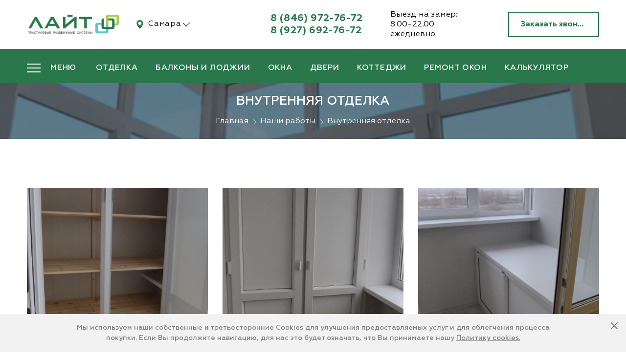

--- FILE ---
content_type: text/html; charset=UTF-8
request_url: https://light-balkon.ru/nashi-rabotyi/vnutrennyaya-otdelka/
body_size: 18552
content:
<!DOCTYPE html>
<html class="wide wow-animation" lang="ru">
    <head>
    <base href="https://light-balkon.ru/" />
   
    <title>Фото примеров наших работ по внутренней отделке</title>
   
    <meta charset="UTF-8" />
    
    <meta name="description" content="Примеры работ специалистов компании Лайт: внутренняя отделка. Гарантия 3 года, действует система рассрочки.
" />    <meta name="keywords" content="внутренняя отделка балконов и лоджий" />    <meta name="format-detection" content="telephone=no">
    <meta name="viewport" content="width=device-width, height=device-height, initial-scale=1.0, maximum-scale=1.0, user-scalable=0">
    <meta http-equiv="X-UA-Compatible" content="IE=edge">
    
    <link rel="canonical" href='https://light-balkon.ru/nashi-rabotyi/vnutrennyaya-otdelka/'>
    <link rel="icon" href="/favicon.ico" type="image/x-icon">
    <link rel="stylesheet" type="text/css" href="/assets/components/modxminify/cache/styles-1-1688033762.min.css" />
    <link rel="preload" href="/assets/templates/lite/fonts/Geometria/geometria-extrabold.woff" as="font" crossorigin>
    <link rel="preload" href="/assets/templates/lite/fonts/Geometria/geometria-bold.woff" as="font" crossorigin>
    <link rel="preload" href="/assets/templates/lite/fonts/Geometria/geometria.woff" as="font" crossorigin>
    <link rel="preload" href="/assets/templates/lite/fonts/Geometria/geometria-medium.woff" as="font" crossorigin>
    <link rel="preload" href="/assets/templates/lite/fonts/fontawesome-webfont.woff2?v=4.7.0" as="font" crossorigin>
    
    <script src="/assets/templates/lite/js/jquery.min.js?v=1.6"></script>
    <script src="/assets/templates/lite/js/lazyload/jquery.lazyload.min.js"></script>
    <script defer src="https://af.click.ru/af.js?id=12545"></script>
    
    <style>.ie-panel { display:none;background:#212121;padding:10px 0;box-shadow:3px 3px 5px 0 rgba(0,0,0,.3);clear:both;text-align:center;position:relative;z-index:1; }
        html.ie-10 .ie-panel,html.lt-ie-10 .ie-panel { display:block; }</style>
    
    <script>(function () { var widget = document.createElement('script'); widget.defer = true; widget.dataset.pfId = 'f125b50b-1e4f-4e61-b9ec-3e39cfa8fbee'; widget.src = 'https://widget.yourgood.app/script/widget.js?id=f125b50b-1e4f-4e61-b9ec-3e39cfa8fbee&now='+Date.now(); document.head.appendChild(widget); })()</script>
    
<link rel="stylesheet" href="/assets/components/ajaxform/css/default.css" type="text/css" />
</head>
<body>
    <div class="page">
        <header class="section page-header">
    <div class="rd-navbar-wrap">
      <nav class="rd-navbar rd-navbar-corporate rd-navbar-static rd-navbar-fixed" data-layout="rd-navbar-fixed" data-sm-layout="rd-navbar-fixed" data-md-layout="rd-navbar-fixed" data-md-device-layout="rd-navbar-fixed" data-lg-layout="rd-navbar-static" data-lg-device-layout="rd-navbar-fixed" data-xl-layout="rd-navbar-static" data-xl-device-layout="rd-navbar-static" data-xxl-layout="rd-navbar-static" data-xxl-device-layout="rd-navbar-static" data-lg-stick-up-offset="46px" data-xl-stick-up-offset="46px" data-xxl-stick-up-offset="106px" data-lg-stick-up="true" data-xl-stick-up="true" data-xxl-stick-up="true">
        <div class="rd-navbar-collapse-toggle rd-navbar-fixed-element-1" data-rd-navbar-toggle=".rd-navbar-collapse"><span></span></div>
        <div class="rd-navbar-aside-outer">
          <div class="rd-navbar-aside">
            <div class="rd-navbar-panel">
              <button class="rd-navbar-toggle" data-rd-navbar-toggle=".rd-navbar-nav-wrap"><span></span></button>
                <div class="rd-navbar-brand">
                    <a class="brand" href="/"><img src="/webp/assets/templates/lite/images/common/logo.png.webp" alt="Логотип компании «Лайт»" width="190" height="44" /></a>
                </div>
            </div>
            <div class="rd-navbar-aside-right rd-navbar-collapse">
              <div class="rd-navbar-corporate-location"> 
                <form> 
                    <select name="city" id="city-select"><option selected data-name="samara" data-phone="8 (846) 972-76-72" data-phone2="8 (927) 692-76-72">Самара</option><option data-name="tolyatti" data-phone="8 (8482) 789-708" data-phone2="8 (927) 268-97-08">Тольятти</option><option data-name="syzran" data-phone="8 (8464) 910-356" data-phone2="8 (927) 614-03-56">Сызрань</option><option data-name="novokujbyshevsk" data-phone="8 (84635) 7-83-87" data-phone2="8 (927) 267-83-87">Новокуйбышевск</option></select>
                </form>
              </div>
              <ul class="rd-navbar-corporate-contacts">
                <li>
                    <a href="tel:88469727672" class="city-label-tel" id="city-label-tel">8 (846) 972-76-72</a><a href="tel:89276927672" class="city-label-tel" id="city-label-tel2">8 (927) 692-76-72</a>
                </li>
                <li><span>Выезд на замер:</span><span>8.00-22.00 ежедневно</span></li>
              </ul>
              <a class="popup__open button button-md button-ujarak button-default-outline" href="#popup-callback" data-title="Заказать звонок" data-section="header" data-button="Заказать звонок">Заказать звонок</a>
            </div>
          </div>
        </div>
        <div class="rd-navbar-main-outer">
          <div class="rd-navbar-main">
            <div class="rd-navbar-nav-wrap">
              <ul class="rd-navbar-nav">
                <li class="rd-nav-item menu-item-burger">
                  <div class="menu-item-burger__icon"></div><a class="rd-nav-link" href="javascript:void(0)">Меню</a>
                    <ul  class="rd-menu rd-navbar-dropdown"><li class="rd-dropdown-item"><a href="rassrochka/"  class="rd-dropdown-link first" >Рассрочка</a></li><li class="rd-dropdown-item"><a href="poleznoe/"  class="rd-dropdown-link" >Полезное</a></li><li class="rd-dropdown-item"><a href="nashi-rabotyi/"  class="rd-dropdown-link active" >Наши работы</a></li><li class="rd-dropdown-item"><a href="otzyivyi/"  class="rd-dropdown-link" >Отзывы</a></li><li class="rd-dropdown-item"><a href="vopros-otvet/"  class="rd-dropdown-link" >Вопрос-ответ</a></li><li class="rd-dropdown-item"><a href="o-nas/"  class="rd-dropdown-link" >О нас</a></li><li class="rd-dropdown-item"><a href="dileram/"  class="rd-dropdown-link" >Дилерам</a></li><li class="rd-dropdown-item"><a href="akczii/"  class="rd-dropdown-link" >Акции</a></li><li class="rd-dropdown-item"><a href="vakansii/"  class="rd-dropdown-link" >Вакансии</a></li><li class="rd-dropdown-item"><a href="kontaktyi/"  class="rd-dropdown-link last" >Контакты</a></li></ul>                </li>
                <li class="rd-nav-item first"><a class="rd-nav-link" href="otdelka/">Отделка</a><ul class="rd-menu rd-navbar-dropdown"><li class="rd-dropdown-item"><a href="otdelka/tonirovka-okon/" class="rd-dropdown-link first">Тонировка окон</a></li><li class="rd-dropdown-item"><a href="otdelka/obedinenie-balkona/" class="rd-dropdown-link ">Объединение балкона</a></li><li class="rd-dropdown-item"><a href="otdelka/shkafchiki-na-balkon/" class="rd-dropdown-link ">Шкафчики на балкон</a></li><li class="rd-dropdown-item"><a href="otdelka/uteplenie/" class="rd-dropdown-link ">Утепление балкона</a></li><li class="rd-dropdown-item"><a href="otdelka/teplyij-pol-na-balkon/" class="rd-dropdown-link ">Теплый пол на балкон, лоджию</a></li><li class="rd-dropdown-item"><a href="otdelka/vyinos-balkona/" class="rd-dropdown-link last">Остекление балкона с выносом</a></li></ul></li><li class="rd-nav-item "><a class="rd-nav-link" href="balkonyi-i-lodzhii/">Балконы и лоджии</a><ul class="rd-menu rd-navbar-dropdown"><li class="rd-dropdown-item"><a href="balkonyi-i-lodzhii/balkon-pod-klyuch/" class="rd-dropdown-link first">Балкон под ключ</a></li><li class="rd-dropdown-item"><a href="balkonyi-i-lodzhii/xolodnoe-osteklenie/" class="rd-dropdown-link ">Холодное остекление</a></li><li class="rd-dropdown-item"><a href="balkonyi-i-lodzhii/teploe-osteklenie/" class="rd-dropdown-link ">Теплое остекление</a></li><li class="rd-dropdown-item"><a href="balkonyi-i-lodzhii/osteklenie-lodzhii-6-metrov/" class="rd-dropdown-link ">Остекление лоджии 6 метров</a></li><li class="rd-dropdown-item"><a href="balkonyi-i-lodzhii/osteklenie-balkona-v-yuzhnom-gorode/" class="rd-dropdown-link ">Остекление балкона в Южном городе</a></li><li class="rd-dropdown-item"><a href="balkonyi-i-lodzhii/panoramnoe-osteklenie/" class="rd-dropdown-link ">Панорамное остекление</a></li><li class="rd-dropdown-item"><a href="balkonyi-i-lodzhii/osteklenie-lodzhii-3-metra/" class="rd-dropdown-link ">Остекление лоджии 3 метра</a></li><li class="rd-dropdown-item"><a href="balkonyi-i-lodzhii/osteklenie-balkona-v-xrushhevke/" class="rd-dropdown-link ">Остекление балкона в хрущевке</a></li><li class="rd-dropdown-item"><a href="balkonyi-i-lodzhii/zimnee-osteklenie-balkona/" class="rd-dropdown-link ">Зимнее остекление балкона</a></li><li class="rd-dropdown-item"><a href="balkonyi-i-lodzhii/gotovyie-resheniya-dlya-balkona/" class="rd-dropdown-link last">Готовые решения для балкона</a></li></ul></li><li class="rd-nav-item "><a class="rd-nav-link" href="okna/">Окна</a><ul class="rd-menu rd-navbar-dropdown"><li class="rd-dropdown-item"><a href="okna/plastikovyie-okna-v-rassrochku/" class="rd-dropdown-link first">Пластиковые окна в рассрочку</a></li><li class="rd-dropdown-item"><a href="okna/trexstvorchatyie-okna/" class="rd-dropdown-link ">Трехстворчатые окна</a></li><li class="rd-dropdown-item"><a href="okna/razdvizhnyie-okna/" class="rd-dropdown-link ">Раздвижные окна</a></li><li class="rd-dropdown-item"><a href="okna/dvuxstvorchatyie-okna/" class="rd-dropdown-link ">Двухстворчатые окна</a></li><li class="rd-dropdown-item"><a href="okna/okna-slidors/" class="rd-dropdown-link ">Окна Slidors</a></li><li class="rd-dropdown-item"><a href="okna/okna-exprof/" class="rd-dropdown-link ">Окна Exprof</a></li><li class="rd-dropdown-item"><a href="okna/okna-rehau/" class="rd-dropdown-link ">Окна Rehau</a></li><li class="rd-dropdown-item"><a href="okna/okna-kbe/" class="rd-dropdown-link ">Окна KBE</a></li><li class="rd-dropdown-item"><a href="okna/furnitura-roto/" class="rd-dropdown-link ">Фурнитура Roto</a></li><li class="rd-dropdown-item"><a href="okna/laminirovannyie-okna/" class="rd-dropdown-link ">Ламинированные окна</a></li><li class="rd-dropdown-item"><a href="okna/moskitnyie-setki/" class="rd-dropdown-link ">Москитные сетки на пластиковые окна</a></li><li class="rd-dropdown-item"><a href="okna/okna-otk-balkonka/" class="rd-dropdown-link last">Окна ОТК BALKONKA</a></li></ul></li><li class="rd-nav-item "><a class="rd-nav-link" href="dveri/">Двери</a><ul class="rd-menu rd-navbar-dropdown"><li class="rd-dropdown-item"><a href="dveri/balkonnyie-dveri/" class="rd-dropdown-link first">Балконные двери</a></li><li class="rd-dropdown-item"><a href="dveri/razdvizhnyie-dveri/" class="rd-dropdown-link ">Раздвижные двери</a></li><li class="rd-dropdown-item"><a href="dveri/shtulpovyie-dveri/" class="rd-dropdown-link ">Штульповые двери</a></li><li class="rd-dropdown-item"><a href="dveri/balkonnyie-bloki/" class="rd-dropdown-link ">Балконные блоки</a></li><li class="rd-dropdown-item"><a href="dveri/vxodnaya-gruppa/" class="rd-dropdown-link last">Входная группа</a></li></ul></li><li class="rd-nav-item "><a class="rd-nav-link" href="kottedzhi/">Коттеджи</a><ul class="rd-menu rd-navbar-dropdown"><li class="rd-dropdown-item"><a href="kottedzhi/osteklenie-verandyi-i-terrasyi/" class="rd-dropdown-link first">Остекление веранды и террасы</a></li><li class="rd-dropdown-item"><a href="kottedzhi/portalnoe-osteklenie/" class="rd-dropdown-link ">Портальное остекление</a></li><li class="rd-dropdown-item"><a href="kottedzhi/osteklenie-besedok/" class="rd-dropdown-link ">Остекление беседок</a></li><li class="rd-dropdown-item"><a href="kottedzhi/razdvizhnyie-okna-dlya-besedki/" class="rd-dropdown-link last">Раздвижные окна для беседки</a></li></ul></li><li class="rd-nav-item "><a class="rd-nav-link" href="remont-okon/">Ремонт окон</a><ul class="rd-menu rd-navbar-dropdown"><li class="rd-dropdown-item"><a href="remont-okon/zamena-steklopaketa/" class="rd-dropdown-link first">Замена стеклопакета</a></li><li class="rd-dropdown-item"><a href="remont-okon/remont-balkonov-i-lodzhij/" class="rd-dropdown-link last">Ремонт балконов и лоджий</a></li></ul></li><li class="rd-nav-item last"><a class="rd-nav-link" href="kalkulyator/">Калькулятор</a><ul class="rd-menu rd-navbar-dropdown"><li class="rd-dropdown-item"><a href="kalkulyator/kalkulyator-plastikovyh-okon/" class="rd-dropdown-link first">Калькулятор ПВХ окон</a></li></ul></li>              </ul>
            </div>
          </div>
        </div>
      </nav>
    </div>
</header>
        <!-- Breadcrumbs -->
<section class="breadcrumbs-custom-inset">
    <div class="breadcrumbs-custom context-dark bg-overlay-60">
      <div class="container">
        <h1 class="breadcrumbs-custom-title">
                            Внутренняя отделка            </h1>
            
        <ul class="breadcrumbs-custom-path"><li><a href="">Главная</a></li>
<li><a href="nashi-rabotyi/">Наши работы</a></li>
<li class="active">Внутренняя отделка</li></ul>        
      </div>
      <div class="breadcrumbs-custom__bg">
        <picture>
          <source type="image/webp" srcset="/assets/templates/lite/images/common/breadcrumbs-bg.webp, /assets/templates/lite/images/common/breadcrumbs-bg@2x.webp 2x" />
          <img class="ami-lazy" data-src="/webp/assets/templates/lite/images/common/breadcrumbs-bg.jpg.webp" srcset="/webp/assets/templates/lite/images/common/breadcrumbs-bg@2x.jpg.webp 2x" />
        </picture>
      </div>
    </div>
</section>      
      <!-- Grid Gallery-->
      <section class="section section-xl bg-default text-center">
        <div class="container isotope-wrap">

          <div class="row row-50">
			    <div class="col-md-6 col-lg-4 isotope-item" data-filter="Type 66">
  <!-- Thumbnail Modern-->
  <article class="thumbnail thumbnail-modern">
      <a class="thumbnail-modern-figure" href="/assets/images/resources/66/7125.jpg" data-lightgallery="item">
          <img class="ami-lazy" data-src="/assets/images/resources/66/360x270/7125.jpg" alt="" /></a>
    <div class="thumbnail-modern-caption">
      <h5 class="thumbnail-modern-title"><a href="#">Николаевский пр, 49, остекление, отделка, шкафы</a></h5>
      <p class="thumbnail-modern-subtitle"></p>
    </div>
  </article>
</div>
<div class="col-md-6 col-lg-4 isotope-item" data-filter="Type 66">
  <!-- Thumbnail Modern-->
  <article class="thumbnail thumbnail-modern">
      <a class="thumbnail-modern-figure" href="/assets/images/resources/66/7124.jpg" data-lightgallery="item">
          <img class="ami-lazy" data-src="/assets/images/resources/66/360x270/7124.jpg" alt="" /></a>
    <div class="thumbnail-modern-caption">
      <h5 class="thumbnail-modern-title"><a href="#">Николаевский пр, 49, остекление, отделка, шкафы</a></h5>
      <p class="thumbnail-modern-subtitle"></p>
    </div>
  </article>
</div>
<div class="col-md-6 col-lg-4 isotope-item" data-filter="Type 66">
  <!-- Thumbnail Modern-->
  <article class="thumbnail thumbnail-modern">
      <a class="thumbnail-modern-figure" href="/assets/images/resources/66/7123.jpg" data-lightgallery="item">
          <img class="ami-lazy" data-src="/assets/images/resources/66/360x270/7123.jpg" alt="" /></a>
    <div class="thumbnail-modern-caption">
      <h5 class="thumbnail-modern-title"><a href="#">Николаевский пр, 49, остекление, отделка, шкафы</a></h5>
      <p class="thumbnail-modern-subtitle"></p>
    </div>
  </article>
</div>
<div class="col-md-6 col-lg-4 isotope-item" data-filter="Type 66">
  <!-- Thumbnail Modern-->
  <article class="thumbnail thumbnail-modern">
      <a class="thumbnail-modern-figure" href="/assets/images/resources/66/7122.jpg" data-lightgallery="item">
          <img class="ami-lazy" data-src="/assets/images/resources/66/360x270/7122.jpg" alt="" /></a>
    <div class="thumbnail-modern-caption">
      <h5 class="thumbnail-modern-title"><a href="#">Николаевский пр, 49, остекление, отделка, шкафы</a></h5>
      <p class="thumbnail-modern-subtitle"></p>
    </div>
  </article>
</div>
<div class="col-md-6 col-lg-4 isotope-item" data-filter="Type 66">
  <!-- Thumbnail Modern-->
  <article class="thumbnail thumbnail-modern">
      <a class="thumbnail-modern-figure" href="/assets/images/resources/66/7121.jpg" data-lightgallery="item">
          <img class="ami-lazy" data-src="/assets/images/resources/66/360x270/7121.jpg" alt="" /></a>
    <div class="thumbnail-modern-caption">
      <h5 class="thumbnail-modern-title"><a href="#">Николаевский пр, 49, остекление, отделка, шкафы</a></h5>
      <p class="thumbnail-modern-subtitle"></p>
    </div>
  </article>
</div>
<div class="col-md-6 col-lg-4 isotope-item" data-filter="Type 66">
  <!-- Thumbnail Modern-->
  <article class="thumbnail thumbnail-modern">
      <a class="thumbnail-modern-figure" href="/assets/images/resources/66/7120.jpg" data-lightgallery="item">
          <img class="ami-lazy" data-src="/assets/images/resources/66/360x270/7120.jpg" alt="" /></a>
    <div class="thumbnail-modern-caption">
      <h5 class="thumbnail-modern-title"><a href="#">Внутренняя отделка балкона деревянной вагонкой с утеплением пеноплекс 30 мм</a></h5>
      <p class="thumbnail-modern-subtitle"></p>
    </div>
  </article>
</div>
<div class="col-md-6 col-lg-4 isotope-item" data-filter="Type 66">
  <!-- Thumbnail Modern-->
  <article class="thumbnail thumbnail-modern">
      <a class="thumbnail-modern-figure" href="/assets/images/resources/66/7119.jpg" data-lightgallery="item">
          <img class="ami-lazy" data-src="/assets/images/resources/66/360x270/7119.jpg" alt="" /></a>
    <div class="thumbnail-modern-caption">
      <h5 class="thumbnail-modern-title"><a href="#">Внутренняя отделка балкона деревянной вагонкой с утеплением пеноплекс 30 мм</a></h5>
      <p class="thumbnail-modern-subtitle"></p>
    </div>
  </article>
</div>
<div class="col-md-6 col-lg-4 isotope-item" data-filter="Type 66">
  <!-- Thumbnail Modern-->
  <article class="thumbnail thumbnail-modern">
      <a class="thumbnail-modern-figure" href="/assets/images/resources/66/7095.jpg" data-lightgallery="item">
          <img class="ami-lazy" data-src="/assets/images/resources/66/360x270/7095.jpg" alt="" /></a>
    <div class="thumbnail-modern-caption">
      <h5 class="thumbnail-modern-title"><a href="#">-</a></h5>
      <p class="thumbnail-modern-subtitle"></p>
    </div>
  </article>
</div>
<div class="col-md-6 col-lg-4 isotope-item" data-filter="Type 66">
  <!-- Thumbnail Modern-->
  <article class="thumbnail thumbnail-modern">
      <a class="thumbnail-modern-figure" href="/assets/images/resources/66/7094.jpg" data-lightgallery="item">
          <img class="ami-lazy" data-src="/assets/images/resources/66/360x270/7094.jpg" alt="" /></a>
    <div class="thumbnail-modern-caption">
      <h5 class="thumbnail-modern-title"><a href="#">-</a></h5>
      <p class="thumbnail-modern-subtitle"></p>
    </div>
  </article>
</div>
<div class="col-md-6 col-lg-4 isotope-item" data-filter="Type 66">
  <!-- Thumbnail Modern-->
  <article class="thumbnail thumbnail-modern">
      <a class="thumbnail-modern-figure" href="/assets/images/resources/66/7093.jpg" data-lightgallery="item">
          <img class="ami-lazy" data-src="/assets/images/resources/66/360x270/7093.jpg" alt="" /></a>
    <div class="thumbnail-modern-caption">
      <h5 class="thumbnail-modern-title"><a href="#">-</a></h5>
      <p class="thumbnail-modern-subtitle"></p>
    </div>
  </article>
</div>
<div class="col-md-6 col-lg-4 isotope-item" data-filter="Type 66">
  <!-- Thumbnail Modern-->
  <article class="thumbnail thumbnail-modern">
      <a class="thumbnail-modern-figure" href="/assets/images/resources/66/7092.jpg" data-lightgallery="item">
          <img class="ami-lazy" data-src="/assets/images/resources/66/360x270/7092.jpg" alt="" /></a>
    <div class="thumbnail-modern-caption">
      <h5 class="thumbnail-modern-title"><a href="#">-</a></h5>
      <p class="thumbnail-modern-subtitle"></p>
    </div>
  </article>
</div>
<div class="col-md-6 col-lg-4 isotope-item" data-filter="Type 66">
  <!-- Thumbnail Modern-->
  <article class="thumbnail thumbnail-modern">
      <a class="thumbnail-modern-figure" href="/assets/images/resources/66/7091.jpg" data-lightgallery="item">
          <img class="ami-lazy" data-src="/assets/images/resources/66/360x270/7091.jpg" alt="" /></a>
    <div class="thumbnail-modern-caption">
      <h5 class="thumbnail-modern-title"><a href="#">-</a></h5>
      <p class="thumbnail-modern-subtitle"></p>
    </div>
  </article>
</div>
<div class="col-md-6 col-lg-4 isotope-item" data-filter="Type 66">
  <!-- Thumbnail Modern-->
  <article class="thumbnail thumbnail-modern">
      <a class="thumbnail-modern-figure" href="/assets/images/resources/66/7090.jpg" data-lightgallery="item">
          <img class="ami-lazy" data-src="/assets/images/resources/66/360x270/7090.jpg" alt="" /></a>
    <div class="thumbnail-modern-caption">
      <h5 class="thumbnail-modern-title"><a href="#">Осипенко, 2а. Панорамное остекление, профиль экспроф 58 мм, однокамерный стеклопакет 32 мм, пол утеплитель фанера, искусственный газон, потолок утеплитель панели пвх</a></h5>
      <p class="thumbnail-modern-subtitle"></p>
    </div>
  </article>
</div>
<div class="col-md-6 col-lg-4 isotope-item" data-filter="Type 66">
  <!-- Thumbnail Modern-->
  <article class="thumbnail thumbnail-modern">
      <a class="thumbnail-modern-figure" href="/assets/images/resources/66/7089.jpg" data-lightgallery="item">
          <img class="ami-lazy" data-src="/assets/images/resources/66/360x270/7089.jpg" alt="" /></a>
    <div class="thumbnail-modern-caption">
      <h5 class="thumbnail-modern-title"><a href="#">Осипенко, 2а. Панорамное остекление, профиль экспроф 58 мм, однокамерный стеклопакет 32 мм, пол утеплитель фанера, искусственный газон, потолок утеплитель панели пвх</a></h5>
      <p class="thumbnail-modern-subtitle"></p>
    </div>
  </article>
</div>
<div class="col-md-6 col-lg-4 isotope-item" data-filter="Type 66">
  <!-- Thumbnail Modern-->
  <article class="thumbnail thumbnail-modern">
      <a class="thumbnail-modern-figure" href="/assets/images/resources/66/7088.jpg" data-lightgallery="item">
          <img class="ami-lazy" data-src="/assets/images/resources/66/360x270/7088.jpg" alt="" /></a>
    <div class="thumbnail-modern-caption">
      <h5 class="thumbnail-modern-title"><a href="#">Осипенко, 2а. Панорамное остекление, профиль экспроф 58 мм, однокамерный стеклопакет 32 мм, пол утеплитель фанера, искусственный газон, потолок утеплитель панели пвх</a></h5>
      <p class="thumbnail-modern-subtitle"></p>
    </div>
  </article>
</div>
<div class="col-md-6 col-lg-4 isotope-item" data-filter="Type 66">
  <!-- Thumbnail Modern-->
  <article class="thumbnail thumbnail-modern">
      <a class="thumbnail-modern-figure" href="/assets/images/resources/66/7087.jpg" data-lightgallery="item">
          <img class="ami-lazy" data-src="/assets/images/resources/66/360x270/7087.jpg" alt="" /></a>
    <div class="thumbnail-modern-caption">
      <h5 class="thumbnail-modern-title"><a href="#">Теплое остекление: 5ти камерный профиль 70 мм экспроф, 2х камерный стеклопакет 40 мм, фурнитура ROTO. Утепление 50 мм пеноплекс фольгоизолон 4 мм, отделка ламинированными панелями</a></h5>
      <p class="thumbnail-modern-subtitle"></p>
    </div>
  </article>
</div>
<div class="col-md-6 col-lg-4 isotope-item" data-filter="Type 66">
  <!-- Thumbnail Modern-->
  <article class="thumbnail thumbnail-modern">
      <a class="thumbnail-modern-figure" href="/assets/images/resources/66/7086.jpg" data-lightgallery="item">
          <img class="ami-lazy" data-src="/assets/images/resources/66/360x270/7086.jpg" alt="" /></a>
    <div class="thumbnail-modern-caption">
      <h5 class="thumbnail-modern-title"><a href="#">Теплое остекление: 5ти камерный профиль 70 мм экспроф, 2х камерный стеклопакет 40 мм, фурнитура ROTO. Утепление 50 мм пеноплекс фольгоизолон 4 мм, отделка ламинированными панелями</a></h5>
      <p class="thumbnail-modern-subtitle"></p>
    </div>
  </article>
</div>
<div class="col-md-6 col-lg-4 isotope-item" data-filter="Type 66">
  <!-- Thumbnail Modern-->
  <article class="thumbnail thumbnail-modern">
      <a class="thumbnail-modern-figure" href="/assets/images/resources/66/7085.jpg" data-lightgallery="item">
          <img class="ami-lazy" data-src="/assets/images/resources/66/360x270/7085.jpg" alt="" /></a>
    <div class="thumbnail-modern-caption">
      <h5 class="thumbnail-modern-title"><a href="#">Теплое остекление: 5ти камерный профиль 70 мм экспроф, 2х камерный стеклопакет 40 мм, фурнитура ROTO. Утепление 50 мм пеноплекс фольгоизолон 4 мм, отделка ламинированными панелями</a></h5>
      <p class="thumbnail-modern-subtitle"></p>
    </div>
  </article>
</div>
<div class="col-md-6 col-lg-4 isotope-item" data-filter="Type 66">
  <!-- Thumbnail Modern-->
  <article class="thumbnail thumbnail-modern">
      <a class="thumbnail-modern-figure" href="/assets/images/resources/66/7084.jpg" data-lightgallery="item">
          <img class="ami-lazy" data-src="/assets/images/resources/66/360x270/7084.jpg" alt="" /></a>
    <div class="thumbnail-modern-caption">
      <h5 class="thumbnail-modern-title"><a href="#">Теплое остекление: 5ти камерный профиль 70 мм экспроф, 2х камерный стеклопакет 40 мм, фурнитура ROTO. Утепление 50 мм пеноплекс фольгоизолон 4 мм, отделка ламинированными панелями</a></h5>
      <p class="thumbnail-modern-subtitle"></p>
    </div>
  </article>
</div>
<div class="col-md-6 col-lg-4 isotope-item" data-filter="Type 66">
  <!-- Thumbnail Modern-->
  <article class="thumbnail thumbnail-modern">
      <a class="thumbnail-modern-figure" href="/assets/images/resources/66/7083.jpg" data-lightgallery="item">
          <img class="ami-lazy" data-src="/assets/images/resources/66/360x270/7083.jpg" alt="" /></a>
    <div class="thumbnail-modern-caption">
      <h5 class="thumbnail-modern-title"><a href="#">Теплое остекление: 5ти камерный профиль 70 мм экспроф, 2х камерный стеклопакет 40 мм, фурнитура ROTO. Утепление 50 мм пеноплекс фольгоизолон 4 мм, отделка ламинированными панелями</a></h5>
      <p class="thumbnail-modern-subtitle"></p>
    </div>
  </article>
</div>
<div class="col-md-6 col-lg-4 isotope-item" data-filter="Type 66">
  <!-- Thumbnail Modern-->
  <article class="thumbnail thumbnail-modern">
      <a class="thumbnail-modern-figure" href="/assets/images/resources/66/7079.jpg" data-lightgallery="item">
          <img class="ami-lazy" data-src="/assets/images/resources/66/360x270/7079.jpg" alt="" /></a>
    <div class="thumbnail-modern-caption">
      <h5 class="thumbnail-modern-title"><a href="#">-</a></h5>
      <p class="thumbnail-modern-subtitle"></p>
    </div>
  </article>
</div>
<div class="col-md-6 col-lg-4 isotope-item" data-filter="Type 66">
  <!-- Thumbnail Modern-->
  <article class="thumbnail thumbnail-modern">
      <a class="thumbnail-modern-figure" href="/assets/images/resources/66/7078.jpg" data-lightgallery="item">
          <img class="ami-lazy" data-src="/assets/images/resources/66/360x270/7078.jpg" alt="" /></a>
    <div class="thumbnail-modern-caption">
      <h5 class="thumbnail-modern-title"><a href="#">-</a></h5>
      <p class="thumbnail-modern-subtitle"></p>
    </div>
  </article>
</div>
<div class="col-md-6 col-lg-4 isotope-item" data-filter="Type 66">
  <!-- Thumbnail Modern-->
  <article class="thumbnail thumbnail-modern">
      <a class="thumbnail-modern-figure" href="/assets/images/resources/66/7077.jpg" data-lightgallery="item">
          <img class="ami-lazy" data-src="/assets/images/resources/66/360x270/7077.jpg" alt="" /></a>
    <div class="thumbnail-modern-caption">
      <h5 class="thumbnail-modern-title"><a href="#">-</a></h5>
      <p class="thumbnail-modern-subtitle"></p>
    </div>
  </article>
</div>
<div class="col-md-6 col-lg-4 isotope-item" data-filter="Type 66">
  <!-- Thumbnail Modern-->
  <article class="thumbnail thumbnail-modern">
      <a class="thumbnail-modern-figure" href="/assets/images/resources/66/7076.jpg" data-lightgallery="item">
          <img class="ami-lazy" data-src="/assets/images/resources/66/360x270/7076.jpg" alt="" /></a>
    <div class="thumbnail-modern-caption">
      <h5 class="thumbnail-modern-title"><a href="#">-</a></h5>
      <p class="thumbnail-modern-subtitle"></p>
    </div>
  </article>
</div>
<div class="col-md-6 col-lg-4 isotope-item" data-filter="Type 66">
  <!-- Thumbnail Modern-->
  <article class="thumbnail thumbnail-modern">
      <a class="thumbnail-modern-figure" href="/assets/images/resources/66/7073.jpg" data-lightgallery="item">
          <img class="ami-lazy" data-src="/assets/images/resources/66/360x270/7073.jpg" alt="" /></a>
    <div class="thumbnail-modern-caption">
      <h5 class="thumbnail-modern-title"><a href="#">-</a></h5>
      <p class="thumbnail-modern-subtitle"></p>
    </div>
  </article>
</div>
<div class="col-md-6 col-lg-4 isotope-item" data-filter="Type 66">
  <!-- Thumbnail Modern-->
  <article class="thumbnail thumbnail-modern">
      <a class="thumbnail-modern-figure" href="/assets/images/resources/66/7072.jpg" data-lightgallery="item">
          <img class="ami-lazy" data-src="/assets/images/resources/66/360x270/7072.jpg" alt="" /></a>
    <div class="thumbnail-modern-caption">
      <h5 class="thumbnail-modern-title"><a href="#">-</a></h5>
      <p class="thumbnail-modern-subtitle"></p>
    </div>
  </article>
</div>
<div class="col-md-6 col-lg-4 isotope-item" data-filter="Type 66">
  <!-- Thumbnail Modern-->
  <article class="thumbnail thumbnail-modern">
      <a class="thumbnail-modern-figure" href="/assets/images/resources/66/7071.jpg" data-lightgallery="item">
          <img class="ami-lazy" data-src="/assets/images/resources/66/360x270/7071.jpg" alt="" /></a>
    <div class="thumbnail-modern-caption">
      <h5 class="thumbnail-modern-title"><a href="#">-</a></h5>
      <p class="thumbnail-modern-subtitle"></p>
    </div>
  </article>
</div>
<div class="col-md-6 col-lg-4 isotope-item" data-filter="Type 66">
  <!-- Thumbnail Modern-->
  <article class="thumbnail thumbnail-modern">
      <a class="thumbnail-modern-figure" href="/assets/images/resources/66/7070.jpg" data-lightgallery="item">
          <img class="ami-lazy" data-src="/assets/images/resources/66/360x270/7070.jpg" alt="" /></a>
    <div class="thumbnail-modern-caption">
      <h5 class="thumbnail-modern-title"><a href="#">-</a></h5>
      <p class="thumbnail-modern-subtitle"></p>
    </div>
  </article>
</div>
<div class="col-md-6 col-lg-4 isotope-item" data-filter="Type 66">
  <!-- Thumbnail Modern-->
  <article class="thumbnail thumbnail-modern">
      <a class="thumbnail-modern-figure" href="/assets/images/resources/66/7069.jpg" data-lightgallery="item">
          <img class="ami-lazy" data-src="/assets/images/resources/66/360x270/7069.jpg" alt="" /></a>
    <div class="thumbnail-modern-caption">
      <h5 class="thumbnail-modern-title"><a href="#">-</a></h5>
      <p class="thumbnail-modern-subtitle"></p>
    </div>
  </article>
</div>
<div class="col-md-6 col-lg-4 isotope-item" data-filter="Type 66">
  <!-- Thumbnail Modern-->
  <article class="thumbnail thumbnail-modern">
      <a class="thumbnail-modern-figure" href="/assets/images/resources/66/7068.jpg" data-lightgallery="item">
          <img class="ami-lazy" data-src="/assets/images/resources/66/360x270/7068.jpg" alt="" /></a>
    <div class="thumbnail-modern-caption">
      <h5 class="thumbnail-modern-title"><a href="#">-</a></h5>
      <p class="thumbnail-modern-subtitle"></p>
    </div>
  </article>
</div>
<div class="col-md-6 col-lg-4 isotope-item" data-filter="Type 66">
  <!-- Thumbnail Modern-->
  <article class="thumbnail thumbnail-modern">
      <a class="thumbnail-modern-figure" href="/assets/images/resources/66/7067.jpg" data-lightgallery="item">
          <img class="ami-lazy" data-src="/assets/images/resources/66/360x270/7067.jpg" alt="" /></a>
    <div class="thumbnail-modern-caption">
      <h5 class="thumbnail-modern-title"><a href="#">-</a></h5>
      <p class="thumbnail-modern-subtitle"></p>
    </div>
  </article>
</div>
<div class="col-md-6 col-lg-4 isotope-item" data-filter="Type 66">
  <!-- Thumbnail Modern-->
  <article class="thumbnail thumbnail-modern">
      <a class="thumbnail-modern-figure" href="/assets/images/resources/66/7066.jpg" data-lightgallery="item">
          <img class="ami-lazy" data-src="/assets/images/resources/66/360x270/7066.jpg" alt="" /></a>
    <div class="thumbnail-modern-caption">
      <h5 class="thumbnail-modern-title"><a href="#">-</a></h5>
      <p class="thumbnail-modern-subtitle"></p>
    </div>
  </article>
</div>
<div class="col-md-6 col-lg-4 isotope-item" data-filter="Type 66">
  <!-- Thumbnail Modern-->
  <article class="thumbnail thumbnail-modern">
      <a class="thumbnail-modern-figure" href="/assets/images/resources/66/7065.jpg" data-lightgallery="item">
          <img class="ami-lazy" data-src="/assets/images/resources/66/360x270/7065.jpg" alt="" /></a>
    <div class="thumbnail-modern-caption">
      <h5 class="thumbnail-modern-title"><a href="#">Металлоконструкция балкона парапет, крыша, профлист. Остекление, полы линолеум, внутренняя отделка с откосами. с. Богатое, ул. Ленина, 77</a></h5>
      <p class="thumbnail-modern-subtitle"></p>
    </div>
  </article>
</div>
<div class="col-md-6 col-lg-4 isotope-item" data-filter="Type 66">
  <!-- Thumbnail Modern-->
  <article class="thumbnail thumbnail-modern">
      <a class="thumbnail-modern-figure" href="/assets/images/resources/66/7064.jpg" data-lightgallery="item">
          <img class="ami-lazy" data-src="/assets/images/resources/66/360x270/7064.jpg" alt="" /></a>
    <div class="thumbnail-modern-caption">
      <h5 class="thumbnail-modern-title"><a href="#">Металлоконструкция балкона парапет, крыша, профлист. Остекление, полы линолеум, внутренняя отделка с откосами. с. Богатое, ул. Ленина, 77</a></h5>
      <p class="thumbnail-modern-subtitle"></p>
    </div>
  </article>
</div>
<div class="col-md-6 col-lg-4 isotope-item" data-filter="Type 66">
  <!-- Thumbnail Modern-->
  <article class="thumbnail thumbnail-modern">
      <a class="thumbnail-modern-figure" href="/assets/images/resources/66/7063.jpg" data-lightgallery="item">
          <img class="ami-lazy" data-src="/assets/images/resources/66/360x270/7063.jpg" alt="" /></a>
    <div class="thumbnail-modern-caption">
      <h5 class="thumbnail-modern-title"><a href="#">Металлоконструкция балкона парапет, крыша, профлист. Остекление, полы линолеум, внутренняя отделка с откосами. с. Богатое, ул. Ленина, 77</a></h5>
      <p class="thumbnail-modern-subtitle"></p>
    </div>
  </article>
</div>
<div class="col-md-6 col-lg-4 isotope-item" data-filter="Type 66">
  <!-- Thumbnail Modern-->
  <article class="thumbnail thumbnail-modern">
      <a class="thumbnail-modern-figure" href="/assets/images/resources/66/7062.jpg" data-lightgallery="item">
          <img class="ami-lazy" data-src="/assets/images/resources/66/360x270/7062.jpg" alt="" /></a>
    <div class="thumbnail-modern-caption">
      <h5 class="thumbnail-modern-title"><a href="#">г. Самара, ул. Владимирская, 33. Профлист, остекление, утепление, электрика, монтаж шкафа</a></h5>
      <p class="thumbnail-modern-subtitle"></p>
    </div>
  </article>
</div>
<div class="col-md-6 col-lg-4 isotope-item" data-filter="Type 66">
  <!-- Thumbnail Modern-->
  <article class="thumbnail thumbnail-modern">
      <a class="thumbnail-modern-figure" href="/assets/images/resources/66/7061.jpg" data-lightgallery="item">
          <img class="ami-lazy" data-src="/assets/images/resources/66/360x270/7061.jpg" alt="" /></a>
    <div class="thumbnail-modern-caption">
      <h5 class="thumbnail-modern-title"><a href="#">г. Самара, ул. Владимирская, 33. Профлист, остекление, утепление, электрика, монтаж шкафа</a></h5>
      <p class="thumbnail-modern-subtitle"></p>
    </div>
  </article>
</div>
<div class="col-md-6 col-lg-4 isotope-item" data-filter="Type 66">
  <!-- Thumbnail Modern-->
  <article class="thumbnail thumbnail-modern">
      <a class="thumbnail-modern-figure" href="/assets/images/resources/66/7060.jpg" data-lightgallery="item">
          <img class="ami-lazy" data-src="/assets/images/resources/66/360x270/7060.jpg" alt="" /></a>
    <div class="thumbnail-modern-caption">
      <h5 class="thumbnail-modern-title"><a href="#">г. Самара, ул. Владимирская, 33. Профлист, остекление, утепление, электрика, монтаж шкафа</a></h5>
      <p class="thumbnail-modern-subtitle"></p>
    </div>
  </article>
</div>
<div class="col-md-6 col-lg-4 isotope-item" data-filter="Type 66">
  <!-- Thumbnail Modern-->
  <article class="thumbnail thumbnail-modern">
      <a class="thumbnail-modern-figure" href="/assets/images/resources/66/7059.jpg" data-lightgallery="item">
          <img class="ami-lazy" data-src="/assets/images/resources/66/360x270/7059.jpg" alt="" /></a>
    <div class="thumbnail-modern-caption">
      <h5 class="thumbnail-modern-title"><a href="#">г. Самара, ул. Владимирская, 33. Профлист, остекление, утепление, электрика, монтаж шкафа</a></h5>
      <p class="thumbnail-modern-subtitle"></p>
    </div>
  </article>
</div>
<div class="col-md-6 col-lg-4 isotope-item" data-filter="Type 66">
  <!-- Thumbnail Modern-->
  <article class="thumbnail thumbnail-modern">
      <a class="thumbnail-modern-figure" href="/assets/images/resources/66/7058.jpg" data-lightgallery="item">
          <img class="ami-lazy" data-src="/assets/images/resources/66/360x270/7058.jpg" alt="" /></a>
    <div class="thumbnail-modern-caption">
      <h5 class="thumbnail-modern-title"><a href="#">г. Самара, ул. Владимирская, 33. Профлист, остекление, утепление, электрика, монтаж шкафа</a></h5>
      <p class="thumbnail-modern-subtitle"></p>
    </div>
  </article>
</div>
<div class="col-md-6 col-lg-4 isotope-item" data-filter="Type 66">
  <!-- Thumbnail Modern-->
  <article class="thumbnail thumbnail-modern">
      <a class="thumbnail-modern-figure" href="/assets/images/resources/66/7054.jpg" data-lightgallery="item">
          <img class="ami-lazy" data-src="/assets/images/resources/66/360x270/7054.jpg" alt="" /></a>
    <div class="thumbnail-modern-caption">
      <h5 class="thumbnail-modern-title"><a href="#">г. Тольятти. Остекление, отделка</a></h5>
      <p class="thumbnail-modern-subtitle"></p>
    </div>
  </article>
</div>
<div class="col-md-6 col-lg-4 isotope-item" data-filter="Type 66">
  <!-- Thumbnail Modern-->
  <article class="thumbnail thumbnail-modern">
      <a class="thumbnail-modern-figure" href="/assets/images/resources/66/7053.jpg" data-lightgallery="item">
          <img class="ami-lazy" data-src="/assets/images/resources/66/360x270/7053.jpg" alt="" /></a>
    <div class="thumbnail-modern-caption">
      <h5 class="thumbnail-modern-title"><a href="#">г. Тольятти. Остекление, отделка</a></h5>
      <p class="thumbnail-modern-subtitle"></p>
    </div>
  </article>
</div>
<div class="col-md-6 col-lg-4 isotope-item" data-filter="Type 66">
  <!-- Thumbnail Modern-->
  <article class="thumbnail thumbnail-modern">
      <a class="thumbnail-modern-figure" href="/assets/images/resources/66/7052.jpg" data-lightgallery="item">
          <img class="ami-lazy" data-src="/assets/images/resources/66/360x270/7052.jpg" alt="" /></a>
    <div class="thumbnail-modern-caption">
      <h5 class="thumbnail-modern-title"><a href="#">г. Тольятти. Остекление, отделка</a></h5>
      <p class="thumbnail-modern-subtitle"></p>
    </div>
  </article>
</div>
<div class="col-md-6 col-lg-4 isotope-item" data-filter="Type 66">
  <!-- Thumbnail Modern-->
  <article class="thumbnail thumbnail-modern">
      <a class="thumbnail-modern-figure" href="/assets/images/resources/66/7051.jpg" data-lightgallery="item">
          <img class="ami-lazy" data-src="/assets/images/resources/66/360x270/7051.jpg" alt="" /></a>
    <div class="thumbnail-modern-caption">
      <h5 class="thumbnail-modern-title"><a href="#">г. Тольятти, ул. Ленина, 49</a></h5>
      <p class="thumbnail-modern-subtitle"></p>
    </div>
  </article>
</div>
<div class="col-md-6 col-lg-4 isotope-item" data-filter="Type 66">
  <!-- Thumbnail Modern-->
  <article class="thumbnail thumbnail-modern">
      <a class="thumbnail-modern-figure" href="/assets/images/resources/66/7050.jpg" data-lightgallery="item">
          <img class="ami-lazy" data-src="/assets/images/resources/66/360x270/7050.jpg" alt="" /></a>
    <div class="thumbnail-modern-caption">
      <h5 class="thumbnail-modern-title"><a href="#">г. Тольятти, ул. Ленина, 49</a></h5>
      <p class="thumbnail-modern-subtitle"></p>
    </div>
  </article>
</div>
<div class="col-md-6 col-lg-4 isotope-item" data-filter="Type 66">
  <!-- Thumbnail Modern-->
  <article class="thumbnail thumbnail-modern">
      <a class="thumbnail-modern-figure" href="/assets/images/resources/66/7049.jpg" data-lightgallery="item">
          <img class="ami-lazy" data-src="/assets/images/resources/66/360x270/7049.jpg" alt="" /></a>
    <div class="thumbnail-modern-caption">
      <h5 class="thumbnail-modern-title"><a href="#">Фрунзе, 14. Остекление, отделка панелями, монтаж шкафа</a></h5>
      <p class="thumbnail-modern-subtitle"></p>
    </div>
  </article>
</div>
<div class="col-md-6 col-lg-4 isotope-item" data-filter="Type 66">
  <!-- Thumbnail Modern-->
  <article class="thumbnail thumbnail-modern">
      <a class="thumbnail-modern-figure" href="/assets/images/resources/66/7048.jpg" data-lightgallery="item">
          <img class="ami-lazy" data-src="/assets/images/resources/66/360x270/7048.jpg" alt="" /></a>
    <div class="thumbnail-modern-caption">
      <h5 class="thumbnail-modern-title"><a href="#">Фрунзе, 14. Остекление, отделка панелями, монтаж шкафа</a></h5>
      <p class="thumbnail-modern-subtitle"></p>
    </div>
  </article>
</div>
<div class="col-md-6 col-lg-4 isotope-item" data-filter="Type 66">
  <!-- Thumbnail Modern-->
  <article class="thumbnail thumbnail-modern">
      <a class="thumbnail-modern-figure" href="/assets/images/resources/66/7047.jpg" data-lightgallery="item">
          <img class="ami-lazy" data-src="/assets/images/resources/66/360x270/7047.jpg" alt="" /></a>
    <div class="thumbnail-modern-caption">
      <h5 class="thumbnail-modern-title"><a href="#">Фрунзе, 14. Остекление, отделка панелями, монтаж шкафа</a></h5>
      <p class="thumbnail-modern-subtitle"></p>
    </div>
  </article>
</div>
<div class="col-md-6 col-lg-4 isotope-item" data-filter="Type 66">
  <!-- Thumbnail Modern-->
  <article class="thumbnail thumbnail-modern">
      <a class="thumbnail-modern-figure" href="/assets/images/resources/66/7046.jpg" data-lightgallery="item">
          <img class="ami-lazy" data-src="/assets/images/resources/66/360x270/7046.jpg" alt="" /></a>
    <div class="thumbnail-modern-caption">
      <h5 class="thumbnail-modern-title"><a href="#">г. Новокуйбышевск, ул. Чернышевского, 10. Отделка панелями, утепление</a></h5>
      <p class="thumbnail-modern-subtitle"></p>
    </div>
  </article>
</div>
<div class="col-md-6 col-lg-4 isotope-item" data-filter="Type 66">
  <!-- Thumbnail Modern-->
  <article class="thumbnail thumbnail-modern">
      <a class="thumbnail-modern-figure" href="/assets/images/resources/66/7045.jpg" data-lightgallery="item">
          <img class="ami-lazy" data-src="/assets/images/resources/66/360x270/7045.jpg" alt="" /></a>
    <div class="thumbnail-modern-caption">
      <h5 class="thumbnail-modern-title"><a href="#">г. Новокуйбышевск, ул. Чернышевского, 10. Отделка панелями, утепление</a></h5>
      <p class="thumbnail-modern-subtitle"></p>
    </div>
  </article>
</div>
<div class="col-md-6 col-lg-4 isotope-item" data-filter="Type 66">
  <!-- Thumbnail Modern-->
  <article class="thumbnail thumbnail-modern">
      <a class="thumbnail-modern-figure" href="/assets/images/resources/66/7041.jpg" data-lightgallery="item">
          <img class="ami-lazy" data-src="/assets/images/resources/66/360x270/7041.jpg" alt="" /></a>
    <div class="thumbnail-modern-caption">
      <h5 class="thumbnail-modern-title"><a href="#">г. Самара, ул. Стара Загора, 166. Монтаж 3 шкафов</a></h5>
      <p class="thumbnail-modern-subtitle"></p>
    </div>
  </article>
</div>
<div class="col-md-6 col-lg-4 isotope-item" data-filter="Type 66">
  <!-- Thumbnail Modern-->
  <article class="thumbnail thumbnail-modern">
      <a class="thumbnail-modern-figure" href="/assets/images/resources/66/7040.jpg" data-lightgallery="item">
          <img class="ami-lazy" data-src="/assets/images/resources/66/360x270/7040.jpg" alt="" /></a>
    <div class="thumbnail-modern-caption">
      <h5 class="thumbnail-modern-title"><a href="#">г. Самара, ул. Стара Загора, 166. Монтаж 3 шкафов</a></h5>
      <p class="thumbnail-modern-subtitle"></p>
    </div>
  </article>
</div>
<div class="col-md-6 col-lg-4 isotope-item" data-filter="Type 66">
  <!-- Thumbnail Modern-->
  <article class="thumbnail thumbnail-modern">
      <a class="thumbnail-modern-figure" href="/assets/images/resources/66/7039.jpg" data-lightgallery="item">
          <img class="ami-lazy" data-src="/assets/images/resources/66/360x270/7039.jpg" alt="" /></a>
    <div class="thumbnail-modern-caption">
      <h5 class="thumbnail-modern-title"><a href="#">г. Самара, ул. Стара Загора, 166. Монтаж 3 шкафов</a></h5>
      <p class="thumbnail-modern-subtitle"></p>
    </div>
  </article>
</div>
<div class="col-md-6 col-lg-4 isotope-item" data-filter="Type 66">
  <!-- Thumbnail Modern-->
  <article class="thumbnail thumbnail-modern">
      <a class="thumbnail-modern-figure" href="/assets/images/resources/66/7038.jpg" data-lightgallery="item">
          <img class="ami-lazy" data-src="/assets/images/resources/66/360x270/7038.jpg" alt="" /></a>
    <div class="thumbnail-modern-caption">
      <h5 class="thumbnail-modern-title"><a href="#">г. Самара, ул. Стара Загора, 166. Монтаж 3 шкафов</a></h5>
      <p class="thumbnail-modern-subtitle"></p>
    </div>
  </article>
</div>
<div class="col-md-6 col-lg-4 isotope-item" data-filter="Type 66">
  <!-- Thumbnail Modern-->
  <article class="thumbnail thumbnail-modern">
      <a class="thumbnail-modern-figure" href="/assets/images/resources/66/7037.jpg" data-lightgallery="item">
          <img class="ami-lazy" data-src="/assets/images/resources/66/360x270/7037.jpg" alt="" /></a>
    <div class="thumbnail-modern-caption">
      <h5 class="thumbnail-modern-title"><a href="#">г. Самара, ул. Стара Загора, 166. Монтаж 3 шкафов</a></h5>
      <p class="thumbnail-modern-subtitle"></p>
    </div>
  </article>
</div>
<div class="col-md-6 col-lg-4 isotope-item" data-filter="Type 66">
  <!-- Thumbnail Modern-->
  <article class="thumbnail thumbnail-modern">
      <a class="thumbnail-modern-figure" href="/assets/images/resources/66/7033.jpg" data-lightgallery="item">
          <img class="ami-lazy" data-src="/assets/images/resources/66/360x270/7033.jpg" alt="" /></a>
    <div class="thumbnail-modern-caption">
      <h5 class="thumbnail-modern-title"><a href="#">г. Новокуйбышевск, Ламинированные двери с откосами</a></h5>
      <p class="thumbnail-modern-subtitle"></p>
    </div>
  </article>
</div>
<div class="col-md-6 col-lg-4 isotope-item" data-filter="Type 66">
  <!-- Thumbnail Modern-->
  <article class="thumbnail thumbnail-modern">
      <a class="thumbnail-modern-figure" href="/assets/images/resources/66/7032.jpg" data-lightgallery="item">
          <img class="ami-lazy" data-src="/assets/images/resources/66/360x270/7032.jpg" alt="" /></a>
    <div class="thumbnail-modern-caption">
      <h5 class="thumbnail-modern-title"><a href="#">г. Новокуйбышевск, Ламинированные двери с откосами</a></h5>
      <p class="thumbnail-modern-subtitle"></p>
    </div>
  </article>
</div>
<div class="col-md-6 col-lg-4 isotope-item" data-filter="Type 66">
  <!-- Thumbnail Modern-->
  <article class="thumbnail thumbnail-modern">
      <a class="thumbnail-modern-figure" href="/assets/images/resources/66/7031.jpg" data-lightgallery="item">
          <img class="ami-lazy" data-src="/assets/images/resources/66/360x270/7031.jpg" alt="" /></a>
    <div class="thumbnail-modern-caption">
      <h5 class="thumbnail-modern-title"><a href="#">г. Новокуйбышевск, Ламинированные двери с откосами</a></h5>
      <p class="thumbnail-modern-subtitle"></p>
    </div>
  </article>
</div>
<div class="col-md-6 col-lg-4 isotope-item" data-filter="Type 66">
  <!-- Thumbnail Modern-->
  <article class="thumbnail thumbnail-modern">
      <a class="thumbnail-modern-figure" href="/assets/images/resources/66/7030.jpg" data-lightgallery="item">
          <img class="ami-lazy" data-src="/assets/images/resources/66/360x270/7030.jpg" alt="" /></a>
    <div class="thumbnail-modern-caption">
      <h5 class="thumbnail-modern-title"><a href="#">г. Новокуйбышевск, Ламинированные двери с откосами</a></h5>
      <p class="thumbnail-modern-subtitle"></p>
    </div>
  </article>
</div>
<div class="col-md-6 col-lg-4 isotope-item" data-filter="Type 66">
  <!-- Thumbnail Modern-->
  <article class="thumbnail thumbnail-modern">
      <a class="thumbnail-modern-figure" href="/assets/images/resources/66/7029.jpg" data-lightgallery="item">
          <img class="ami-lazy" data-src="/assets/images/resources/66/360x270/7029.jpg" alt="" /></a>
    <div class="thumbnail-modern-caption">
      <h5 class="thumbnail-modern-title"><a href="#">г. Новокуйбышевск, Ламинированные двери с откосами</a></h5>
      <p class="thumbnail-modern-subtitle"></p>
    </div>
  </article>
</div>
<div class="col-md-6 col-lg-4 isotope-item" data-filter="Type 66">
  <!-- Thumbnail Modern-->
  <article class="thumbnail thumbnail-modern">
      <a class="thumbnail-modern-figure" href="/assets/images/resources/66/7028.jpg" data-lightgallery="item">
          <img class="ami-lazy" data-src="/assets/images/resources/66/360x270/7028.jpg" alt="" /></a>
    <div class="thumbnail-modern-caption">
      <h5 class="thumbnail-modern-title"><a href="#">г. Новокуйбышевск, Ламинированные двери с откосами</a></h5>
      <p class="thumbnail-modern-subtitle"></p>
    </div>
  </article>
</div>
<div class="col-md-6 col-lg-4 isotope-item" data-filter="Type 66">
  <!-- Thumbnail Modern-->
  <article class="thumbnail thumbnail-modern">
      <a class="thumbnail-modern-figure" href="/assets/images/resources/66/7027.jpg" data-lightgallery="item">
          <img class="ami-lazy" data-src="/assets/images/resources/66/360x270/7027.jpg" alt="" /></a>
    <div class="thumbnail-modern-caption">
      <h5 class="thumbnail-modern-title"><a href="#">г. Новокуйбышевск, Ламинированные двери с откосами</a></h5>
      <p class="thumbnail-modern-subtitle"></p>
    </div>
  </article>
</div>
<div class="col-md-6 col-lg-4 isotope-item" data-filter="Type 66">
  <!-- Thumbnail Modern-->
  <article class="thumbnail thumbnail-modern">
      <a class="thumbnail-modern-figure" href="/assets/images/resources/66/7026.jpg" data-lightgallery="item">
          <img class="ami-lazy" data-src="/assets/images/resources/66/360x270/7026.jpg" alt="" /></a>
    <div class="thumbnail-modern-caption">
      <h5 class="thumbnail-modern-title"><a href="#">г. Новокуйбышевск, Ламинированные двери с откосами</a></h5>
      <p class="thumbnail-modern-subtitle"></p>
    </div>
  </article>
</div>
<div class="col-md-6 col-lg-4 isotope-item" data-filter="Type 66">
  <!-- Thumbnail Modern-->
  <article class="thumbnail thumbnail-modern">
      <a class="thumbnail-modern-figure" href="/assets/images/resources/66/7025.jpg" data-lightgallery="item">
          <img class="ami-lazy" data-src="/assets/images/resources/66/360x270/7025.jpg" alt="" /></a>
    <div class="thumbnail-modern-caption">
      <h5 class="thumbnail-modern-title"><a href="#">г. Новокуйбышевск, Ламинированные двери с откосами</a></h5>
      <p class="thumbnail-modern-subtitle"></p>
    </div>
  </article>
</div>
<div class="col-md-6 col-lg-4 isotope-item" data-filter="Type 66">
  <!-- Thumbnail Modern-->
  <article class="thumbnail thumbnail-modern">
      <a class="thumbnail-modern-figure" href="/assets/images/resources/66/7024.jpg" data-lightgallery="item">
          <img class="ami-lazy" data-src="/assets/images/resources/66/360x270/7024.jpg" alt="" /></a>
    <div class="thumbnail-modern-caption">
      <h5 class="thumbnail-modern-title"><a href="#">г. Новокуйбышевск, Ламинированные двери с откосами</a></h5>
      <p class="thumbnail-modern-subtitle"></p>
    </div>
  </article>
</div>
<div class="col-md-6 col-lg-4 isotope-item" data-filter="Type 66">
  <!-- Thumbnail Modern-->
  <article class="thumbnail thumbnail-modern">
      <a class="thumbnail-modern-figure" href="/assets/images/resources/66/7023.jpg" data-lightgallery="item">
          <img class="ami-lazy" data-src="/assets/images/resources/66/360x270/7023.jpg" alt="" /></a>
    <div class="thumbnail-modern-caption">
      <h5 class="thumbnail-modern-title"><a href="#">г. Новокуйбышевск, Ламинированные двери с откосами</a></h5>
      <p class="thumbnail-modern-subtitle"></p>
    </div>
  </article>
</div>
<div class="col-md-6 col-lg-4 isotope-item" data-filter="Type 66">
  <!-- Thumbnail Modern-->
  <article class="thumbnail thumbnail-modern">
      <a class="thumbnail-modern-figure" href="/assets/images/resources/66/7022.jpg" data-lightgallery="item">
          <img class="ami-lazy" data-src="/assets/images/resources/66/360x270/7022.jpg" alt="" /></a>
    <div class="thumbnail-modern-caption">
      <h5 class="thumbnail-modern-title"><a href="#">Самара, ул. Нагорная, 140. Остекление, отделка панелями, полы, проводка электричества.</a></h5>
      <p class="thumbnail-modern-subtitle"></p>
    </div>
  </article>
</div>
<div class="col-md-6 col-lg-4 isotope-item" data-filter="Type 66">
  <!-- Thumbnail Modern-->
  <article class="thumbnail thumbnail-modern">
      <a class="thumbnail-modern-figure" href="/assets/images/resources/66/7021.jpg" data-lightgallery="item">
          <img class="ami-lazy" data-src="/assets/images/resources/66/360x270/7021.jpg" alt="" /></a>
    <div class="thumbnail-modern-caption">
      <h5 class="thumbnail-modern-title"><a href="#">Самара, ул. Нагорная, 140. Остекление, отделка панелями, полы, проводка электричества.</a></h5>
      <p class="thumbnail-modern-subtitle"></p>
    </div>
  </article>
</div>
<div class="col-md-6 col-lg-4 isotope-item" data-filter="Type 66">
  <!-- Thumbnail Modern-->
  <article class="thumbnail thumbnail-modern">
      <a class="thumbnail-modern-figure" href="/assets/images/resources/66/7020.jpg" data-lightgallery="item">
          <img class="ami-lazy" data-src="/assets/images/resources/66/360x270/7020.jpg" alt="" /></a>
    <div class="thumbnail-modern-caption">
      <h5 class="thumbnail-modern-title"><a href="#">Самара, ул. Нагорная, 140. Остекление, отделка панелями, полы, проводка электричества.</a></h5>
      <p class="thumbnail-modern-subtitle"></p>
    </div>
  </article>
</div>
<div class="col-md-6 col-lg-4 isotope-item" data-filter="Type 66">
  <!-- Thumbnail Modern-->
  <article class="thumbnail thumbnail-modern">
      <a class="thumbnail-modern-figure" href="/assets/images/resources/66/7019.jpg" data-lightgallery="item">
          <img class="ami-lazy" data-src="/assets/images/resources/66/360x270/7019.jpg" alt="" /></a>
    <div class="thumbnail-modern-caption">
      <h5 class="thumbnail-modern-title"><a href="#">Самара, ул. Нагорная, 140. Остекление, отделка панелями, полы, проводка электричества.</a></h5>
      <p class="thumbnail-modern-subtitle"></p>
    </div>
  </article>
</div>
<div class="col-md-6 col-lg-4 isotope-item" data-filter="Type 66">
  <!-- Thumbnail Modern-->
  <article class="thumbnail thumbnail-modern">
      <a class="thumbnail-modern-figure" href="/assets/images/resources/66/7018.jpg" data-lightgallery="item">
          <img class="ami-lazy" data-src="/assets/images/resources/66/360x270/7018.jpg" alt="" /></a>
    <div class="thumbnail-modern-caption">
      <h5 class="thumbnail-modern-title"><a href="#">Новокуйбышевск, ул. Миронова, 1. Металлоконструкция с выносом балкона по низу, крыша. Остекление, утепление, отделка, монтаж лианы.</a></h5>
      <p class="thumbnail-modern-subtitle"></p>
    </div>
  </article>
</div>
<div class="col-md-6 col-lg-4 isotope-item" data-filter="Type 66">
  <!-- Thumbnail Modern-->
  <article class="thumbnail thumbnail-modern">
      <a class="thumbnail-modern-figure" href="/assets/images/resources/66/7017.jpg" data-lightgallery="item">
          <img class="ami-lazy" data-src="/assets/images/resources/66/360x270/7017.jpg" alt="" /></a>
    <div class="thumbnail-modern-caption">
      <h5 class="thumbnail-modern-title"><a href="#">Новокуйбышевск, ул. Миронова, 1. Металлоконструкция с выносом балкона по низу, крыша. Остекление, утепление, отделка, монтаж лианы.</a></h5>
      <p class="thumbnail-modern-subtitle"></p>
    </div>
  </article>
</div>
<div class="col-md-6 col-lg-4 isotope-item" data-filter="Type 66">
  <!-- Thumbnail Modern-->
  <article class="thumbnail thumbnail-modern">
      <a class="thumbnail-modern-figure" href="/assets/images/resources/66/7016.jpg" data-lightgallery="item">
          <img class="ami-lazy" data-src="/assets/images/resources/66/360x270/7016.jpg" alt="" /></a>
    <div class="thumbnail-modern-caption">
      <h5 class="thumbnail-modern-title"><a href="#">Новокуйбышевск, ул. Миронова, 1. Металлоконструкция с выносом балкона по низу, крыша. Остекление, утепление, отделка, монтаж лианы.</a></h5>
      <p class="thumbnail-modern-subtitle"></p>
    </div>
  </article>
</div>
<div class="col-md-6 col-lg-4 isotope-item" data-filter="Type 66">
  <!-- Thumbnail Modern-->
  <article class="thumbnail thumbnail-modern">
      <a class="thumbnail-modern-figure" href="/assets/images/resources/66/7015.jpg" data-lightgallery="item">
          <img class="ami-lazy" data-src="/assets/images/resources/66/360x270/7015.jpg" alt="" /></a>
    <div class="thumbnail-modern-caption">
      <h5 class="thumbnail-modern-title"><a href="#">Новокуйбышевск, ул. Миронова, 1. Металлоконструкция с выносом балкона по низу, крыша. Остекление, утепление, отделка, монтаж лианы.</a></h5>
      <p class="thumbnail-modern-subtitle"></p>
    </div>
  </article>
</div>
<div class="col-md-6 col-lg-4 isotope-item" data-filter="Type 66">
  <!-- Thumbnail Modern-->
  <article class="thumbnail thumbnail-modern">
      <a class="thumbnail-modern-figure" href="/assets/images/resources/66/7014.jpg" data-lightgallery="item">
          <img class="ami-lazy" data-src="/assets/images/resources/66/360x270/7014.jpg" alt="" /></a>
    <div class="thumbnail-modern-caption">
      <h5 class="thumbnail-modern-title"><a href="#">Новокуйбышевск, ул. Миронова, 1. Металлоконструкция с выносом балкона по низу, крыша. Остекление, утепление, отделка, монтаж лианы.</a></h5>
      <p class="thumbnail-modern-subtitle"></p>
    </div>
  </article>
</div>
<div class="col-md-6 col-lg-4 isotope-item" data-filter="Type 66">
  <!-- Thumbnail Modern-->
  <article class="thumbnail thumbnail-modern">
      <a class="thumbnail-modern-figure" href="/assets/images/resources/66/7013.jpg" data-lightgallery="item">
          <img class="ami-lazy" data-src="/assets/images/resources/66/360x270/7013.jpg" alt="" /></a>
    <div class="thumbnail-modern-caption">
      <h5 class="thumbnail-modern-title"><a href="#">Новокуйбышевск, ул. Миронова, 1. Металлоконструкция с выносом балкона по низу, крыша. Остекление, утепление, отделка, монтаж лианы.</a></h5>
      <p class="thumbnail-modern-subtitle"></p>
    </div>
  </article>
</div>
<div class="col-md-6 col-lg-4 isotope-item" data-filter="Type 66">
  <!-- Thumbnail Modern-->
  <article class="thumbnail thumbnail-modern">
      <a class="thumbnail-modern-figure" href="/assets/images/resources/66/7012.jpg" data-lightgallery="item">
          <img class="ami-lazy" data-src="/assets/images/resources/66/360x270/7012.jpg" alt="" /></a>
    <div class="thumbnail-modern-caption">
      <h5 class="thumbnail-modern-title"><a href="#">г. Самара, Южный город, Николаевский пр., 62. Остекление, утепление, отделка</a></h5>
      <p class="thumbnail-modern-subtitle"></p>
    </div>
  </article>
</div>
<div class="col-md-6 col-lg-4 isotope-item" data-filter="Type 66">
  <!-- Thumbnail Modern-->
  <article class="thumbnail thumbnail-modern">
      <a class="thumbnail-modern-figure" href="/assets/images/resources/66/7011.jpg" data-lightgallery="item">
          <img class="ami-lazy" data-src="/assets/images/resources/66/360x270/7011.jpg" alt="" /></a>
    <div class="thumbnail-modern-caption">
      <h5 class="thumbnail-modern-title"><a href="#">г. Самара, Южный город, Николаевский пр., 62. Остекление, утепление, отделка</a></h5>
      <p class="thumbnail-modern-subtitle"></p>
    </div>
  </article>
</div>
<div class="col-md-6 col-lg-4 isotope-item" data-filter="Type 66">
  <!-- Thumbnail Modern-->
  <article class="thumbnail thumbnail-modern">
      <a class="thumbnail-modern-figure" href="/assets/images/resources/66/7010.jpg" data-lightgallery="item">
          <img class="ami-lazy" data-src="/assets/images/resources/66/360x270/7010.jpg" alt="" /></a>
    <div class="thumbnail-modern-caption">
      <h5 class="thumbnail-modern-title"><a href="#">г. Самара, Южный город, Николаевский пр., 62. Остекление, утепление, отделка</a></h5>
      <p class="thumbnail-modern-subtitle"></p>
    </div>
  </article>
</div>
<div class="col-md-6 col-lg-4 isotope-item" data-filter="Type 66">
  <!-- Thumbnail Modern-->
  <article class="thumbnail thumbnail-modern">
      <a class="thumbnail-modern-figure" href="/assets/images/resources/66/7009.jpg" data-lightgallery="item">
          <img class="ami-lazy" data-src="/assets/images/resources/66/360x270/7009.jpg" alt="" /></a>
    <div class="thumbnail-modern-caption">
      <h5 class="thumbnail-modern-title"><a href="#">Пугачевский тракт, 43</a></h5>
      <p class="thumbnail-modern-subtitle"></p>
    </div>
  </article>
</div>
<div class="col-md-6 col-lg-4 isotope-item" data-filter="Type 66">
  <!-- Thumbnail Modern-->
  <article class="thumbnail thumbnail-modern">
      <a class="thumbnail-modern-figure" href="/assets/images/resources/66/7008.jpg" data-lightgallery="item">
          <img class="ami-lazy" data-src="/assets/images/resources/66/360x270/7008.jpg" alt="" /></a>
    <div class="thumbnail-modern-caption">
      <h5 class="thumbnail-modern-title"><a href="#">Пугачевский тракт, 43</a></h5>
      <p class="thumbnail-modern-subtitle"></p>
    </div>
  </article>
</div>
<div class="col-md-6 col-lg-4 isotope-item" data-filter="Type 66">
  <!-- Thumbnail Modern-->
  <article class="thumbnail thumbnail-modern">
      <a class="thumbnail-modern-figure" href="/assets/images/resources/66/7007.jpg" data-lightgallery="item">
          <img class="ami-lazy" data-src="/assets/images/resources/66/360x270/7007.jpg" alt="" /></a>
    <div class="thumbnail-modern-caption">
      <h5 class="thumbnail-modern-title"><a href="#">Пугачевский тракт, 43</a></h5>
      <p class="thumbnail-modern-subtitle"></p>
    </div>
  </article>
</div>
<div class="col-md-6 col-lg-4 isotope-item" data-filter="Type 66">
  <!-- Thumbnail Modern-->
  <article class="thumbnail thumbnail-modern">
      <a class="thumbnail-modern-figure" href="/assets/images/resources/66/7001.jpg" data-lightgallery="item">
          <img class="ami-lazy" data-src="/assets/images/resources/66/360x270/7001.jpg" alt="" /></a>
    <div class="thumbnail-modern-caption">
      <h5 class="thumbnail-modern-title"><a href="#">г. Тольятти, ул. Революционная, 10. Профлист, остекление, отделка, установка б/б</a></h5>
      <p class="thumbnail-modern-subtitle"></p>
    </div>
  </article>
</div>
<div class="col-md-6 col-lg-4 isotope-item" data-filter="Type 66">
  <!-- Thumbnail Modern-->
  <article class="thumbnail thumbnail-modern">
      <a class="thumbnail-modern-figure" href="/assets/images/resources/66/7000.jpg" data-lightgallery="item">
          <img class="ami-lazy" data-src="/assets/images/resources/66/360x270/7000.jpg" alt="" /></a>
    <div class="thumbnail-modern-caption">
      <h5 class="thumbnail-modern-title"><a href="#">г. Тольятти, ул. Революционная, 10. Профлист, остекление, отделка, установка б/б</a></h5>
      <p class="thumbnail-modern-subtitle"></p>
    </div>
  </article>
</div>
<div class="col-md-6 col-lg-4 isotope-item" data-filter="Type 66">
  <!-- Thumbnail Modern-->
  <article class="thumbnail thumbnail-modern">
      <a class="thumbnail-modern-figure" href="/assets/images/resources/66/6999.jpg" data-lightgallery="item">
          <img class="ami-lazy" data-src="/assets/images/resources/66/360x270/6999.jpg" alt="" /></a>
    <div class="thumbnail-modern-caption">
      <h5 class="thumbnail-modern-title"><a href="#">г. Тольятти, ул. Революционная, 10. Профлист, остекление, отделка, установка б/б</a></h5>
      <p class="thumbnail-modern-subtitle"></p>
    </div>
  </article>
</div>
<div class="col-md-6 col-lg-4 isotope-item" data-filter="Type 66">
  <!-- Thumbnail Modern-->
  <article class="thumbnail thumbnail-modern">
      <a class="thumbnail-modern-figure" href="/assets/images/resources/66/6993.jpg" data-lightgallery="item">
          <img class="ami-lazy" data-src="/assets/images/resources/66/360x270/6993.jpg" alt="" /></a>
    <div class="thumbnail-modern-caption">
      <h5 class="thumbnail-modern-title"><a href="#">г. Тольятти, Ворошилова, 1</a></h5>
      <p class="thumbnail-modern-subtitle"></p>
    </div>
  </article>
</div>
<div class="col-md-6 col-lg-4 isotope-item" data-filter="Type 66">
  <!-- Thumbnail Modern-->
  <article class="thumbnail thumbnail-modern">
      <a class="thumbnail-modern-figure" href="/assets/images/resources/66/6992.jpg" data-lightgallery="item">
          <img class="ami-lazy" data-src="/assets/images/resources/66/360x270/6992.jpg" alt="" /></a>
    <div class="thumbnail-modern-caption">
      <h5 class="thumbnail-modern-title"><a href="#">г. Тольятти, Ворошилова, 1</a></h5>
      <p class="thumbnail-modern-subtitle"></p>
    </div>
  </article>
</div>
<div class="col-md-6 col-lg-4 isotope-item" data-filter="Type 66">
  <!-- Thumbnail Modern-->
  <article class="thumbnail thumbnail-modern">
      <a class="thumbnail-modern-figure" href="/assets/images/resources/66/6991.jpg" data-lightgallery="item">
          <img class="ami-lazy" data-src="/assets/images/resources/66/360x270/6991.jpg" alt="" /></a>
    <div class="thumbnail-modern-caption">
      <h5 class="thumbnail-modern-title"><a href="#">г. Тольятти, Ворошилова, 1</a></h5>
      <p class="thumbnail-modern-subtitle"></p>
    </div>
  </article>
</div>
<div class="col-md-6 col-lg-4 isotope-item" data-filter="Type 66">
  <!-- Thumbnail Modern-->
  <article class="thumbnail thumbnail-modern">
      <a class="thumbnail-modern-figure" href="/assets/images/resources/66/6990.jpg" data-lightgallery="item">
          <img class="ami-lazy" data-src="/assets/images/resources/66/360x270/6990.jpg" alt="" /></a>
    <div class="thumbnail-modern-caption">
      <h5 class="thumbnail-modern-title"><a href="#">г. Самара, ул. Зеленая, 9. Металлоконструкция с выносом и крышей. Остекление слайдорс, утепление, обшивка</a></h5>
      <p class="thumbnail-modern-subtitle"></p>
    </div>
  </article>
</div>
<div class="col-md-6 col-lg-4 isotope-item" data-filter="Type 66">
  <!-- Thumbnail Modern-->
  <article class="thumbnail thumbnail-modern">
      <a class="thumbnail-modern-figure" href="/assets/images/resources/66/6989.jpg" data-lightgallery="item">
          <img class="ami-lazy" data-src="/assets/images/resources/66/360x270/6989.jpg" alt="" /></a>
    <div class="thumbnail-modern-caption">
      <h5 class="thumbnail-modern-title"><a href="#">г. Самара, ул. Зеленая, 9. Металлоконструкция с выносом и крышей. Остекление слайдорс, утепление, обшивка</a></h5>
      <p class="thumbnail-modern-subtitle"></p>
    </div>
  </article>
</div>
<div class="col-md-6 col-lg-4 isotope-item" data-filter="Type 66">
  <!-- Thumbnail Modern-->
  <article class="thumbnail thumbnail-modern">
      <a class="thumbnail-modern-figure" href="/assets/images/resources/66/6988.jpg" data-lightgallery="item">
          <img class="ami-lazy" data-src="/assets/images/resources/66/360x270/6988.jpg" alt="" /></a>
    <div class="thumbnail-modern-caption">
      <h5 class="thumbnail-modern-title"><a href="#">г. Самара, ул. Зеленая, 9. Металлоконструкция с выносом и крышей. Остекление слайдорс, утепление, обшивка</a></h5>
      <p class="thumbnail-modern-subtitle"></p>
    </div>
  </article>
</div>
<div class="col-md-6 col-lg-4 isotope-item" data-filter="Type 66">
  <!-- Thumbnail Modern-->
  <article class="thumbnail thumbnail-modern">
      <a class="thumbnail-modern-figure" href="/assets/images/resources/66/6984.jpg" data-lightgallery="item">
          <img class="ami-lazy" data-src="/assets/images/resources/66/360x270/6984.jpg" alt="" /></a>
    <div class="thumbnail-modern-caption">
      <h5 class="thumbnail-modern-title"><a href="#">г. Самара, ул. Ставропольская 88. Металлоконструкция с выносом вперёд, крыша, остекление, отделка. Монтаж балконного блока и окна</a></h5>
      <p class="thumbnail-modern-subtitle"></p>
    </div>
  </article>
</div>
<div class="col-md-6 col-lg-4 isotope-item" data-filter="Type 66">
  <!-- Thumbnail Modern-->
  <article class="thumbnail thumbnail-modern">
      <a class="thumbnail-modern-figure" href="/assets/images/resources/66/6983.jpg" data-lightgallery="item">
          <img class="ami-lazy" data-src="/assets/images/resources/66/360x270/6983.jpg" alt="" /></a>
    <div class="thumbnail-modern-caption">
      <h5 class="thumbnail-modern-title"><a href="#">г. Самара, ул. Ставропольская 88. Металлоконструкция с выносом вперёд, крыша, остекление, отделка. Монтаж балконного блока и окна</a></h5>
      <p class="thumbnail-modern-subtitle"></p>
    </div>
  </article>
</div>
<div class="col-md-6 col-lg-4 isotope-item" data-filter="Type 66">
  <!-- Thumbnail Modern-->
  <article class="thumbnail thumbnail-modern">
      <a class="thumbnail-modern-figure" href="/assets/images/resources/66/6982.jpg" data-lightgallery="item">
          <img class="ami-lazy" data-src="/assets/images/resources/66/360x270/6982.jpg" alt="" /></a>
    <div class="thumbnail-modern-caption">
      <h5 class="thumbnail-modern-title"><a href="#">г. Самара, ул. Ставропольская 88. Металлоконструкция с выносом вперёд, крыша, остекление, отделка. Монтаж балконного блока и окна</a></h5>
      <p class="thumbnail-modern-subtitle"></p>
    </div>
  </article>
</div>
<div class="col-md-6 col-lg-4 isotope-item" data-filter="Type 66">
  <!-- Thumbnail Modern-->
  <article class="thumbnail thumbnail-modern">
      <a class="thumbnail-modern-figure" href="/assets/images/resources/66/6981.jpg" data-lightgallery="item">
          <img class="ami-lazy" data-src="/assets/images/resources/66/360x270/6981.jpg" alt="" /></a>
    <div class="thumbnail-modern-caption">
      <h5 class="thumbnail-modern-title"><a href="#">г. Самара, ул. Ставропольская 88. Металлоконструкция с выносом вперёд, крыша, остекление, отделка. Монтаж балконного блока и окна</a></h5>
      <p class="thumbnail-modern-subtitle"></p>
    </div>
  </article>
</div>
<div class="col-md-6 col-lg-4 isotope-item" data-filter="Type 66">
  <!-- Thumbnail Modern-->
  <article class="thumbnail thumbnail-modern">
      <a class="thumbnail-modern-figure" href="/assets/images/resources/66/6980.jpg" data-lightgallery="item">
          <img class="ami-lazy" data-src="/assets/images/resources/66/360x270/6980.jpg" alt="" /></a>
    <div class="thumbnail-modern-caption">
      <h5 class="thumbnail-modern-title"><a href="#">г. Самара, ул. Ставропольская 88. Металлоконструкция с выносом вперёд, крыша, остекление, отделка. Монтаж балконного блока и окна</a></h5>
      <p class="thumbnail-modern-subtitle"></p>
    </div>
  </article>
</div>
<div class="col-md-6 col-lg-4 isotope-item" data-filter="Type 66">
  <!-- Thumbnail Modern-->
  <article class="thumbnail thumbnail-modern">
      <a class="thumbnail-modern-figure" href="/assets/images/resources/66/6978.jpg" data-lightgallery="item">
          <img class="ami-lazy" data-src="/assets/images/resources/66/360x270/6978.jpg" alt="" /></a>
    <div class="thumbnail-modern-caption">
      <h5 class="thumbnail-modern-title"><a href="#">г. Самара, ул. Стара Загора, 114</a></h5>
      <p class="thumbnail-modern-subtitle"></p>
    </div>
  </article>
</div>
<div class="col-md-6 col-lg-4 isotope-item" data-filter="Type 66">
  <!-- Thumbnail Modern-->
  <article class="thumbnail thumbnail-modern">
      <a class="thumbnail-modern-figure" href="/assets/images/resources/66/6977.jpg" data-lightgallery="item">
          <img class="ami-lazy" data-src="/assets/images/resources/66/360x270/6977.jpg" alt="" /></a>
    <div class="thumbnail-modern-caption">
      <h5 class="thumbnail-modern-title"><a href="#">г. Самара, ул. Стара Загора, 114</a></h5>
      <p class="thumbnail-modern-subtitle"></p>
    </div>
  </article>
</div>
<div class="col-md-6 col-lg-4 isotope-item" data-filter="Type 66">
  <!-- Thumbnail Modern-->
  <article class="thumbnail thumbnail-modern">
      <a class="thumbnail-modern-figure" href="/assets/images/resources/66/6976.jpg" data-lightgallery="item">
          <img class="ami-lazy" data-src="/assets/images/resources/66/360x270/6976.jpg" alt="" /></a>
    <div class="thumbnail-modern-caption">
      <h5 class="thumbnail-modern-title"><a href="#">г. Самара, ул. Стара Загора, 114</a></h5>
      <p class="thumbnail-modern-subtitle"></p>
    </div>
  </article>
</div>
<div class="col-md-6 col-lg-4 isotope-item" data-filter="Type 66">
  <!-- Thumbnail Modern-->
  <article class="thumbnail thumbnail-modern">
      <a class="thumbnail-modern-figure" href="/assets/images/resources/66/6975.jpg" data-lightgallery="item">
          <img class="ami-lazy" data-src="/assets/images/resources/66/360x270/6975.jpg" alt="" /></a>
    <div class="thumbnail-modern-caption">
      <h5 class="thumbnail-modern-title"><a href="#">г. Самара, ул. Стара Загора, 114</a></h5>
      <p class="thumbnail-modern-subtitle"></p>
    </div>
  </article>
</div>
<div class="col-md-6 col-lg-4 isotope-item" data-filter="Type 66">
  <!-- Thumbnail Modern-->
  <article class="thumbnail thumbnail-modern">
      <a class="thumbnail-modern-figure" href="/assets/images/resources/66/6974.jpg" data-lightgallery="item">
          <img class="ami-lazy" data-src="/assets/images/resources/66/360x270/6974.jpg" alt="" /></a>
    <div class="thumbnail-modern-caption">
      <h5 class="thumbnail-modern-title"><a href="#">г. Самара, ул. Стара Загора, 114</a></h5>
      <p class="thumbnail-modern-subtitle"></p>
    </div>
  </article>
</div>
<div class="col-md-6 col-lg-4 isotope-item" data-filter="Type 66">
  <!-- Thumbnail Modern-->
  <article class="thumbnail thumbnail-modern">
      <a class="thumbnail-modern-figure" href="/assets/images/resources/66/6973.jpg" data-lightgallery="item">
          <img class="ami-lazy" data-src="/assets/images/resources/66/360x270/6973.jpg" alt="" /></a>
    <div class="thumbnail-modern-caption">
      <h5 class="thumbnail-modern-title"><a href="#">г. Самара, ул. Стара Загора, 114</a></h5>
      <p class="thumbnail-modern-subtitle"></p>
    </div>
  </article>
</div>
<div class="col-md-6 col-lg-4 isotope-item" data-filter="Type 66">
  <!-- Thumbnail Modern-->
  <article class="thumbnail thumbnail-modern">
      <a class="thumbnail-modern-figure" href="/assets/images/resources/66/6972.jpg" data-lightgallery="item">
          <img class="ami-lazy" data-src="/assets/images/resources/66/360x270/6972.jpg" alt="" /></a>
    <div class="thumbnail-modern-caption">
      <h5 class="thumbnail-modern-title"><a href="#">г. Самара, ул. Стара Загора, 114</a></h5>
      <p class="thumbnail-modern-subtitle"></p>
    </div>
  </article>
</div>
<div class="col-md-6 col-lg-4 isotope-item" data-filter="Type 66">
  <!-- Thumbnail Modern-->
  <article class="thumbnail thumbnail-modern">
      <a class="thumbnail-modern-figure" href="/assets/images/resources/66/6971.jpg" data-lightgallery="item">
          <img class="ami-lazy" data-src="/assets/images/resources/66/360x270/6971.jpg" alt="" /></a>
    <div class="thumbnail-modern-caption">
      <h5 class="thumbnail-modern-title"><a href="#">г. Самара, ул. Стара Загора, 114</a></h5>
      <p class="thumbnail-modern-subtitle"></p>
    </div>
  </article>
</div>
<div class="col-md-6 col-lg-4 isotope-item" data-filter="Type 66">
  <!-- Thumbnail Modern-->
  <article class="thumbnail thumbnail-modern">
      <a class="thumbnail-modern-figure" href="/assets/images/resources/66/6970.jpg" data-lightgallery="item">
          <img class="ami-lazy" data-src="/assets/images/resources/66/360x270/6970.jpg" alt="" /></a>
    <div class="thumbnail-modern-caption">
      <h5 class="thumbnail-modern-title"><a href="#">г. Самара, ул. Стара Загора, 114</a></h5>
      <p class="thumbnail-modern-subtitle"></p>
    </div>
  </article>
</div>
<div class="col-md-6 col-lg-4 isotope-item" data-filter="Type 66">
  <!-- Thumbnail Modern-->
  <article class="thumbnail thumbnail-modern">
      <a class="thumbnail-modern-figure" href="/assets/images/resources/66/6969.jpg" data-lightgallery="item">
          <img class="ami-lazy" data-src="/assets/images/resources/66/360x270/6969.jpg" alt="" /></a>
    <div class="thumbnail-modern-caption">
      <h5 class="thumbnail-modern-title"><a href="#">Обшивка лоджии</a></h5>
      <p class="thumbnail-modern-subtitle"></p>
    </div>
  </article>
</div>
<div class="col-md-6 col-lg-4 isotope-item" data-filter="Type 66">
  <!-- Thumbnail Modern-->
  <article class="thumbnail thumbnail-modern">
      <a class="thumbnail-modern-figure" href="/assets/images/resources/66/6968.jpg" data-lightgallery="item">
          <img class="ami-lazy" data-src="/assets/images/resources/66/360x270/6968.jpg" alt="" /></a>
    <div class="thumbnail-modern-caption">
      <h5 class="thumbnail-modern-title"><a href="#">Обшивка лоджии</a></h5>
      <p class="thumbnail-modern-subtitle"></p>
    </div>
  </article>
</div>
<div class="col-md-6 col-lg-4 isotope-item" data-filter="Type 66">
  <!-- Thumbnail Modern-->
  <article class="thumbnail thumbnail-modern">
      <a class="thumbnail-modern-figure" href="/assets/images/resources/66/6967.jpg" data-lightgallery="item">
          <img class="ami-lazy" data-src="/assets/images/resources/66/360x270/6967.jpg" alt="" /></a>
    <div class="thumbnail-modern-caption">
      <h5 class="thumbnail-modern-title"><a href="#">Обшивка лоджии</a></h5>
      <p class="thumbnail-modern-subtitle"></p>
    </div>
  </article>
</div>
<div class="col-md-6 col-lg-4 isotope-item" data-filter="Type 66">
  <!-- Thumbnail Modern-->
  <article class="thumbnail thumbnail-modern">
      <a class="thumbnail-modern-figure" href="/assets/images/resources/66/6966.jpg" data-lightgallery="item">
          <img class="ami-lazy" data-src="/assets/images/resources/66/360x270/6966.jpg" alt="" /></a>
    <div class="thumbnail-modern-caption">
      <h5 class="thumbnail-modern-title"><a href="#">Обшивка лоджии</a></h5>
      <p class="thumbnail-modern-subtitle"></p>
    </div>
  </article>
</div>
<div class="col-md-6 col-lg-4 isotope-item" data-filter="Type 66">
  <!-- Thumbnail Modern-->
  <article class="thumbnail thumbnail-modern">
      <a class="thumbnail-modern-figure" href="/assets/images/resources/66/6963.jpg" data-lightgallery="item">
          <img class="ami-lazy" data-src="/assets/images/resources/66/360x270/6963.jpg" alt="" /></a>
    <div class="thumbnail-modern-caption">
      <h5 class="thumbnail-modern-title"><a href="#">г. Самара, Самара, ул. Антонова - Овсеенко, 57, Фин. университет. Изготовление и монтаж дверей из ламинированного дверного профиля Экспроф</a></h5>
      <p class="thumbnail-modern-subtitle"></p>
    </div>
  </article>
</div>
<div class="col-md-6 col-lg-4 isotope-item" data-filter="Type 66">
  <!-- Thumbnail Modern-->
  <article class="thumbnail thumbnail-modern">
      <a class="thumbnail-modern-figure" href="/assets/images/resources/66/6962.jpg" data-lightgallery="item">
          <img class="ami-lazy" data-src="/assets/images/resources/66/360x270/6962.jpg" alt="" /></a>
    <div class="thumbnail-modern-caption">
      <h5 class="thumbnail-modern-title"><a href="#">г. Самара, Самара, ул. Антонова - Овсеенко, 57, Фин. университет. Изготовление и монтаж дверей из ламинированного дверного профиля Экспроф</a></h5>
      <p class="thumbnail-modern-subtitle"></p>
    </div>
  </article>
</div>
<div class="col-md-6 col-lg-4 isotope-item" data-filter="Type 66">
  <!-- Thumbnail Modern-->
  <article class="thumbnail thumbnail-modern">
      <a class="thumbnail-modern-figure" href="/assets/images/resources/66/6961.jpg" data-lightgallery="item">
          <img class="ami-lazy" data-src="/assets/images/resources/66/360x270/6961.jpg" alt="" /></a>
    <div class="thumbnail-modern-caption">
      <h5 class="thumbnail-modern-title"><a href="#">г. Самара, Самара, ул. Антонова - Овсеенко, 57, Фин. университет. Изготовление и монтаж дверей из ламинированного дверного профиля Экспроф</a></h5>
      <p class="thumbnail-modern-subtitle"></p>
    </div>
  </article>
</div>
<div class="col-md-6 col-lg-4 isotope-item" data-filter="Type 66">
  <!-- Thumbnail Modern-->
  <article class="thumbnail thumbnail-modern">
      <a class="thumbnail-modern-figure" href="/assets/images/resources/66/6960.jpg" data-lightgallery="item">
          <img class="ami-lazy" data-src="/assets/images/resources/66/360x270/6960.jpg" alt="" /></a>
    <div class="thumbnail-modern-caption">
      <h5 class="thumbnail-modern-title"><a href="#">г. Самара, Самара, ул. Антонова - Овсеенко, 57, Фин. университет. Изготовление и монтаж дверей из ламинированного дверного профиля Экспроф</a></h5>
      <p class="thumbnail-modern-subtitle"></p>
    </div>
  </article>
</div>
<div class="col-md-6 col-lg-4 isotope-item" data-filter="Type 66">
  <!-- Thumbnail Modern-->
  <article class="thumbnail thumbnail-modern">
      <a class="thumbnail-modern-figure" href="/assets/images/resources/66/6959.jpg" data-lightgallery="item">
          <img class="ami-lazy" data-src="/assets/images/resources/66/360x270/6959.jpg" alt="" /></a>
    <div class="thumbnail-modern-caption">
      <h5 class="thumbnail-modern-title"><a href="#">г. Самара, Самара, ул. Антонова - Овсеенко, 57, Фин. университет. Изготовление и монтаж дверей из ламинированного дверного профиля Экспроф</a></h5>
      <p class="thumbnail-modern-subtitle"></p>
    </div>
  </article>
</div>
<div class="col-md-6 col-lg-4 isotope-item" data-filter="Type 66">
  <!-- Thumbnail Modern-->
  <article class="thumbnail thumbnail-modern">
      <a class="thumbnail-modern-figure" href="/assets/images/resources/66/6958.jpg" data-lightgallery="item">
          <img class="ami-lazy" data-src="/assets/images/resources/66/360x270/6958.jpg" alt="" /></a>
    <div class="thumbnail-modern-caption">
      <h5 class="thumbnail-modern-title"><a href="#">г. Самара, Самара, ул. Антонова - Овсеенко, 57, Фин. университет. Изготовление и монтаж дверей из ламинированного дверного профиля Экспроф</a></h5>
      <p class="thumbnail-modern-subtitle"></p>
    </div>
  </article>
</div>
<div class="col-md-6 col-lg-4 isotope-item" data-filter="Type 66">
  <!-- Thumbnail Modern-->
  <article class="thumbnail thumbnail-modern">
      <a class="thumbnail-modern-figure" href="/assets/images/resources/66/6950.jpg" data-lightgallery="item">
          <img class="ami-lazy" data-src="/assets/images/resources/66/360x270/6950.jpg" alt="" /></a>
    <div class="thumbnail-modern-caption">
      <h5 class="thumbnail-modern-title"><a href="#">г. Тольятти, ул. Мурысева, 63</a></h5>
      <p class="thumbnail-modern-subtitle"></p>
    </div>
  </article>
</div>
<div class="col-md-6 col-lg-4 isotope-item" data-filter="Type 66">
  <!-- Thumbnail Modern-->
  <article class="thumbnail thumbnail-modern">
      <a class="thumbnail-modern-figure" href="/assets/images/resources/66/6949.jpg" data-lightgallery="item">
          <img class="ami-lazy" data-src="/assets/images/resources/66/360x270/6949.jpg" alt="" /></a>
    <div class="thumbnail-modern-caption">
      <h5 class="thumbnail-modern-title"><a href="#">г. Тольятти, ул. Мурысева, 63</a></h5>
      <p class="thumbnail-modern-subtitle"></p>
    </div>
  </article>
</div>
<div class="col-md-6 col-lg-4 isotope-item" data-filter="Type 66">
  <!-- Thumbnail Modern-->
  <article class="thumbnail thumbnail-modern">
      <a class="thumbnail-modern-figure" href="/assets/images/resources/66/6948.jpg" data-lightgallery="item">
          <img class="ami-lazy" data-src="/assets/images/resources/66/360x270/6948.jpg" alt="" /></a>
    <div class="thumbnail-modern-caption">
      <h5 class="thumbnail-modern-title"><a href="#">-</a></h5>
      <p class="thumbnail-modern-subtitle"></p>
    </div>
  </article>
</div>
<div class="col-md-6 col-lg-4 isotope-item" data-filter="Type 66">
  <!-- Thumbnail Modern-->
  <article class="thumbnail thumbnail-modern">
      <a class="thumbnail-modern-figure" href="/assets/images/resources/66/6947.jpg" data-lightgallery="item">
          <img class="ami-lazy" data-src="/assets/images/resources/66/360x270/6947.jpg" alt="" /></a>
    <div class="thumbnail-modern-caption">
      <h5 class="thumbnail-modern-title"><a href="#">-</a></h5>
      <p class="thumbnail-modern-subtitle"></p>
    </div>
  </article>
</div>
<div class="col-md-6 col-lg-4 isotope-item" data-filter="Type 66">
  <!-- Thumbnail Modern-->
  <article class="thumbnail thumbnail-modern">
      <a class="thumbnail-modern-figure" href="/assets/images/resources/66/6946.jpg" data-lightgallery="item">
          <img class="ami-lazy" data-src="/assets/images/resources/66/360x270/6946.jpg" alt="" /></a>
    <div class="thumbnail-modern-caption">
      <h5 class="thumbnail-modern-title"><a href="#">Металлоконструкция с выносом вперёд, остекление, обшивка, шкаф</a></h5>
      <p class="thumbnail-modern-subtitle"></p>
    </div>
  </article>
</div>
<div class="col-md-6 col-lg-4 isotope-item" data-filter="Type 66">
  <!-- Thumbnail Modern-->
  <article class="thumbnail thumbnail-modern">
      <a class="thumbnail-modern-figure" href="/assets/images/resources/66/6945.jpg" data-lightgallery="item">
          <img class="ami-lazy" data-src="/assets/images/resources/66/360x270/6945.jpg" alt="" /></a>
    <div class="thumbnail-modern-caption">
      <h5 class="thumbnail-modern-title"><a href="#">Металлоконструкция с выносом вперёд, остекление, обшивка, шкаф</a></h5>
      <p class="thumbnail-modern-subtitle"></p>
    </div>
  </article>
</div>
<div class="col-md-6 col-lg-4 isotope-item" data-filter="Type 66">
  <!-- Thumbnail Modern-->
  <article class="thumbnail thumbnail-modern">
      <a class="thumbnail-modern-figure" href="/assets/images/resources/66/6944.jpg" data-lightgallery="item">
          <img class="ami-lazy" data-src="/assets/images/resources/66/360x270/6944.jpg" alt="" /></a>
    <div class="thumbnail-modern-caption">
      <h5 class="thumbnail-modern-title"><a href="#">Металлоконструкция с выносом вперёд, остекление, обшивка, шкаф</a></h5>
      <p class="thumbnail-modern-subtitle"></p>
    </div>
  </article>
</div>
<div class="col-md-6 col-lg-4 isotope-item" data-filter="Type 66">
  <!-- Thumbnail Modern-->
  <article class="thumbnail thumbnail-modern">
      <a class="thumbnail-modern-figure" href="/assets/images/resources/66/6943.jpg" data-lightgallery="item">
          <img class="ami-lazy" data-src="/assets/images/resources/66/360x270/6943.jpg" alt="" /></a>
    <div class="thumbnail-modern-caption">
      <h5 class="thumbnail-modern-title"><a href="#">Металлоконструкция с выносом вперёд, остекление, обшивка, шкаф</a></h5>
      <p class="thumbnail-modern-subtitle"></p>
    </div>
  </article>
</div>
<div class="col-md-6 col-lg-4 isotope-item" data-filter="Type 66">
  <!-- Thumbnail Modern-->
  <article class="thumbnail thumbnail-modern">
      <a class="thumbnail-modern-figure" href="/assets/images/resources/66/6942.jpg" data-lightgallery="item">
          <img class="ami-lazy" data-src="/assets/images/resources/66/360x270/6942.jpg" alt="" /></a>
    <div class="thumbnail-modern-caption">
      <h5 class="thumbnail-modern-title"><a href="#">Тольятти, ул. Татищева, 2</a></h5>
      <p class="thumbnail-modern-subtitle"></p>
    </div>
  </article>
</div>
<div class="col-md-6 col-lg-4 isotope-item" data-filter="Type 66">
  <!-- Thumbnail Modern-->
  <article class="thumbnail thumbnail-modern">
      <a class="thumbnail-modern-figure" href="/assets/images/resources/66/6941.jpg" data-lightgallery="item">
          <img class="ami-lazy" data-src="/assets/images/resources/66/360x270/6941.jpg" alt="" /></a>
    <div class="thumbnail-modern-caption">
      <h5 class="thumbnail-modern-title"><a href="#">Тольятти, ул. Татищева, 2</a></h5>
      <p class="thumbnail-modern-subtitle"></p>
    </div>
  </article>
</div>
<div class="col-md-6 col-lg-4 isotope-item" data-filter="Type 66">
  <!-- Thumbnail Modern-->
  <article class="thumbnail thumbnail-modern">
      <a class="thumbnail-modern-figure" href="/assets/images/resources/66/6829.jpg" data-lightgallery="item">
          <img class="ami-lazy" data-src="/assets/images/resources/66/360x270/6829.jpg" alt="" /></a>
    <div class="thumbnail-modern-caption">
      <h5 class="thumbnail-modern-title"><a href="#">-</a></h5>
      <p class="thumbnail-modern-subtitle"></p>
    </div>
  </article>
</div>
<div class="col-md-6 col-lg-4 isotope-item" data-filter="Type 66">
  <!-- Thumbnail Modern-->
  <article class="thumbnail thumbnail-modern">
      <a class="thumbnail-modern-figure" href="/assets/images/resources/66/6828.jpg" data-lightgallery="item">
          <img class="ami-lazy" data-src="/assets/images/resources/66/360x270/6828.jpg" alt="" /></a>
    <div class="thumbnail-modern-caption">
      <h5 class="thumbnail-modern-title"><a href="#">-</a></h5>
      <p class="thumbnail-modern-subtitle"></p>
    </div>
  </article>
</div>
<div class="col-md-6 col-lg-4 isotope-item" data-filter="Type 66">
  <!-- Thumbnail Modern-->
  <article class="thumbnail thumbnail-modern">
      <a class="thumbnail-modern-figure" href="/assets/images/resources/66/6826.jpg" data-lightgallery="item">
          <img class="ami-lazy" data-src="/assets/images/resources/66/360x270/6826.jpg" alt="" /></a>
    <div class="thumbnail-modern-caption">
      <h5 class="thumbnail-modern-title"><a href="#">-</a></h5>
      <p class="thumbnail-modern-subtitle"></p>
    </div>
  </article>
</div>
<div class="col-md-6 col-lg-4 isotope-item" data-filter="Type 66">
  <!-- Thumbnail Modern-->
  <article class="thumbnail thumbnail-modern">
      <a class="thumbnail-modern-figure" href="/assets/images/resources/66/6825.jpg" data-lightgallery="item">
          <img class="ami-lazy" data-src="/assets/images/resources/66/360x270/6825.jpg" alt="" /></a>
    <div class="thumbnail-modern-caption">
      <h5 class="thumbnail-modern-title"><a href="#">-</a></h5>
      <p class="thumbnail-modern-subtitle"></p>
    </div>
  </article>
</div>
<div class="col-md-6 col-lg-4 isotope-item" data-filter="Type 66">
  <!-- Thumbnail Modern-->
  <article class="thumbnail thumbnail-modern">
      <a class="thumbnail-modern-figure" href="/assets/images/resources/66/6823.jpg" data-lightgallery="item">
          <img class="ami-lazy" data-src="/assets/images/resources/66/360x270/6823.jpg" alt="" /></a>
    <div class="thumbnail-modern-caption">
      <h5 class="thumbnail-modern-title"><a href="#">-</a></h5>
      <p class="thumbnail-modern-subtitle"></p>
    </div>
  </article>
</div>
<div class="col-md-6 col-lg-4 isotope-item" data-filter="Type 66">
  <!-- Thumbnail Modern-->
  <article class="thumbnail thumbnail-modern">
      <a class="thumbnail-modern-figure" href="/assets/images/resources/66/6822.jpg" data-lightgallery="item">
          <img class="ami-lazy" data-src="/assets/images/resources/66/360x270/6822.jpg" alt="" /></a>
    <div class="thumbnail-modern-caption">
      <h5 class="thumbnail-modern-title"><a href="#">-</a></h5>
      <p class="thumbnail-modern-subtitle"></p>
    </div>
  </article>
</div>
<div class="col-md-6 col-lg-4 isotope-item" data-filter="Type 66">
  <!-- Thumbnail Modern-->
  <article class="thumbnail thumbnail-modern">
      <a class="thumbnail-modern-figure" href="/assets/images/resources/66/6821.jpg" data-lightgallery="item">
          <img class="ami-lazy" data-src="/assets/images/resources/66/360x270/6821.jpg" alt="" /></a>
    <div class="thumbnail-modern-caption">
      <h5 class="thumbnail-modern-title"><a href="#">-</a></h5>
      <p class="thumbnail-modern-subtitle"></p>
    </div>
  </article>
</div>
<div class="col-md-6 col-lg-4 isotope-item" data-filter="Type 66">
  <!-- Thumbnail Modern-->
  <article class="thumbnail thumbnail-modern">
      <a class="thumbnail-modern-figure" href="/assets/images/resources/66/6820.jpg" data-lightgallery="item">
          <img class="ami-lazy" data-src="/assets/images/resources/66/360x270/6820.jpg" alt="" /></a>
    <div class="thumbnail-modern-caption">
      <h5 class="thumbnail-modern-title"><a href="#">-</a></h5>
      <p class="thumbnail-modern-subtitle"></p>
    </div>
  </article>
</div>
<div class="col-md-6 col-lg-4 isotope-item" data-filter="Type 66">
  <!-- Thumbnail Modern-->
  <article class="thumbnail thumbnail-modern">
      <a class="thumbnail-modern-figure" href="/assets/images/resources/66/6816.jpg" data-lightgallery="item">
          <img class="ami-lazy" data-src="/assets/images/resources/66/360x270/6816.jpg" alt="" /></a>
    <div class="thumbnail-modern-caption">
      <h5 class="thumbnail-modern-title"><a href="#">-</a></h5>
      <p class="thumbnail-modern-subtitle"></p>
    </div>
  </article>
</div>
<div class="col-md-6 col-lg-4 isotope-item" data-filter="Type 66">
  <!-- Thumbnail Modern-->
  <article class="thumbnail thumbnail-modern">
      <a class="thumbnail-modern-figure" href="/assets/images/resources/66/6815.jpg" data-lightgallery="item">
          <img class="ami-lazy" data-src="/assets/images/resources/66/360x270/6815.jpg" alt="" /></a>
    <div class="thumbnail-modern-caption">
      <h5 class="thumbnail-modern-title"><a href="#">-</a></h5>
      <p class="thumbnail-modern-subtitle"></p>
    </div>
  </article>
</div>
<div class="col-md-6 col-lg-4 isotope-item" data-filter="Type 66">
  <!-- Thumbnail Modern-->
  <article class="thumbnail thumbnail-modern">
      <a class="thumbnail-modern-figure" href="/assets/images/resources/66/6814.jpg" data-lightgallery="item">
          <img class="ami-lazy" data-src="/assets/images/resources/66/360x270/6814.jpg" alt="" /></a>
    <div class="thumbnail-modern-caption">
      <h5 class="thumbnail-modern-title"><a href="#">-</a></h5>
      <p class="thumbnail-modern-subtitle"></p>
    </div>
  </article>
</div>
<div class="col-md-6 col-lg-4 isotope-item" data-filter="Type 66">
  <!-- Thumbnail Modern-->
  <article class="thumbnail thumbnail-modern">
      <a class="thumbnail-modern-figure" href="/assets/images/resources/66/6796.jpg" data-lightgallery="item">
          <img class="ami-lazy" data-src="/assets/images/resources/66/360x270/6796.jpg" alt="" /></a>
    <div class="thumbnail-modern-caption">
      <h5 class="thumbnail-modern-title"><a href="#">-</a></h5>
      <p class="thumbnail-modern-subtitle"></p>
    </div>
  </article>
</div>
<div class="col-md-6 col-lg-4 isotope-item" data-filter="Type 66">
  <!-- Thumbnail Modern-->
  <article class="thumbnail thumbnail-modern">
      <a class="thumbnail-modern-figure" href="/assets/images/resources/66/6795.jpg" data-lightgallery="item">
          <img class="ami-lazy" data-src="/assets/images/resources/66/360x270/6795.jpg" alt="" /></a>
    <div class="thumbnail-modern-caption">
      <h5 class="thumbnail-modern-title"><a href="#">-</a></h5>
      <p class="thumbnail-modern-subtitle"></p>
    </div>
  </article>
</div>
<div class="col-md-6 col-lg-4 isotope-item" data-filter="Type 66">
  <!-- Thumbnail Modern-->
  <article class="thumbnail thumbnail-modern">
      <a class="thumbnail-modern-figure" href="/assets/images/resources/66/6794.jpg" data-lightgallery="item">
          <img class="ami-lazy" data-src="/assets/images/resources/66/360x270/6794.jpg" alt="" /></a>
    <div class="thumbnail-modern-caption">
      <h5 class="thumbnail-modern-title"><a href="#">-</a></h5>
      <p class="thumbnail-modern-subtitle"></p>
    </div>
  </article>
</div>
<div class="col-md-6 col-lg-4 isotope-item" data-filter="Type 66">
  <!-- Thumbnail Modern-->
  <article class="thumbnail thumbnail-modern">
      <a class="thumbnail-modern-figure" href="/assets/images/resources/66/6766.jpg" data-lightgallery="item">
          <img class="ami-lazy" data-src="/assets/images/resources/66/360x270/6766.jpg" alt="" /></a>
    <div class="thumbnail-modern-caption">
      <h5 class="thumbnail-modern-title"><a href="#">Тольятти, Рябиновый, 4</a></h5>
      <p class="thumbnail-modern-subtitle"></p>
    </div>
  </article>
</div>
<div class="col-md-6 col-lg-4 isotope-item" data-filter="Type 66">
  <!-- Thumbnail Modern-->
  <article class="thumbnail thumbnail-modern">
      <a class="thumbnail-modern-figure" href="/assets/images/resources/66/6765.jpg" data-lightgallery="item">
          <img class="ami-lazy" data-src="/assets/images/resources/66/360x270/6765.jpg" alt="" /></a>
    <div class="thumbnail-modern-caption">
      <h5 class="thumbnail-modern-title"><a href="#">Тольятти, Рябиновый, 4</a></h5>
      <p class="thumbnail-modern-subtitle"></p>
    </div>
  </article>
</div>
<div class="col-md-6 col-lg-4 isotope-item" data-filter="Type 66">
  <!-- Thumbnail Modern-->
  <article class="thumbnail thumbnail-modern">
      <a class="thumbnail-modern-figure" href="/assets/images/resources/66/6764.jpg" data-lightgallery="item">
          <img class="ami-lazy" data-src="/assets/images/resources/66/360x270/6764.jpg" alt="" /></a>
    <div class="thumbnail-modern-caption">
      <h5 class="thumbnail-modern-title"><a href="#">Тольятти, 40 лет Победы, 104</a></h5>
      <p class="thumbnail-modern-subtitle"></p>
    </div>
  </article>
</div>
<div class="col-md-6 col-lg-4 isotope-item" data-filter="Type 66">
  <!-- Thumbnail Modern-->
  <article class="thumbnail thumbnail-modern">
      <a class="thumbnail-modern-figure" href="/assets/images/resources/66/6763.jpg" data-lightgallery="item">
          <img class="ami-lazy" data-src="/assets/images/resources/66/360x270/6763.jpg" alt="" /></a>
    <div class="thumbnail-modern-caption">
      <h5 class="thumbnail-modern-title"><a href="#">Тольятти, 40 лет Победы, 104</a></h5>
      <p class="thumbnail-modern-subtitle"></p>
    </div>
  </article>
</div>
<div class="col-md-6 col-lg-4 isotope-item" data-filter="Type 66">
  <!-- Thumbnail Modern-->
  <article class="thumbnail thumbnail-modern">
      <a class="thumbnail-modern-figure" href="/assets/images/resources/66/6762.jpg" data-lightgallery="item">
          <img class="ami-lazy" data-src="/assets/images/resources/66/360x270/6762.jpg" alt="" /></a>
    <div class="thumbnail-modern-caption">
      <h5 class="thumbnail-modern-title"><a href="#">Сызрань, Ульяновское шоссе 17</a></h5>
      <p class="thumbnail-modern-subtitle"></p>
    </div>
  </article>
</div>
<div class="col-md-6 col-lg-4 isotope-item" data-filter="Type 66">
  <!-- Thumbnail Modern-->
  <article class="thumbnail thumbnail-modern">
      <a class="thumbnail-modern-figure" href="/assets/images/resources/66/6761.jpg" data-lightgallery="item">
          <img class="ami-lazy" data-src="/assets/images/resources/66/360x270/6761.jpg" alt="" /></a>
    <div class="thumbnail-modern-caption">
      <h5 class="thumbnail-modern-title"><a href="#">Сызрань, Ульяновское шоссе 17</a></h5>
      <p class="thumbnail-modern-subtitle"></p>
    </div>
  </article>
</div>
<div class="col-md-6 col-lg-4 isotope-item" data-filter="Type 66">
  <!-- Thumbnail Modern-->
  <article class="thumbnail thumbnail-modern">
      <a class="thumbnail-modern-figure" href="/assets/images/resources/66/6760.jpg" data-lightgallery="item">
          <img class="ami-lazy" data-src="/assets/images/resources/66/360x270/6760.jpg" alt="" /></a>
    <div class="thumbnail-modern-caption">
      <h5 class="thumbnail-modern-title"><a href="#">Сызрань, Локомобильная 21-2</a></h5>
      <p class="thumbnail-modern-subtitle"></p>
    </div>
  </article>
</div>
<div class="col-md-6 col-lg-4 isotope-item" data-filter="Type 66">
  <!-- Thumbnail Modern-->
  <article class="thumbnail thumbnail-modern">
      <a class="thumbnail-modern-figure" href="/assets/images/resources/66/6759.jpg" data-lightgallery="item">
          <img class="ami-lazy" data-src="/assets/images/resources/66/360x270/6759.jpg" alt="" /></a>
    <div class="thumbnail-modern-caption">
      <h5 class="thumbnail-modern-title"><a href="#">Сызрань, Локомобильная 21-1</a></h5>
      <p class="thumbnail-modern-subtitle"></p>
    </div>
  </article>
</div>
<div class="col-md-6 col-lg-4 isotope-item" data-filter="Type 66">
  <!-- Thumbnail Modern-->
  <article class="thumbnail thumbnail-modern">
      <a class="thumbnail-modern-figure" href="/assets/images/resources/66/6758.jpg" data-lightgallery="item">
          <img class="ami-lazy" data-src="/assets/images/resources/66/360x270/6758.jpg" alt="" /></a>
    <div class="thumbnail-modern-caption">
      <h5 class="thumbnail-modern-title"><a href="#">Сызрань Астраханская 15-52-3</a></h5>
      <p class="thumbnail-modern-subtitle"></p>
    </div>
  </article>
</div>
<div class="col-md-6 col-lg-4 isotope-item" data-filter="Type 66">
  <!-- Thumbnail Modern-->
  <article class="thumbnail thumbnail-modern">
      <a class="thumbnail-modern-figure" href="/assets/images/resources/66/6757.jpg" data-lightgallery="item">
          <img class="ami-lazy" data-src="/assets/images/resources/66/360x270/6757.jpg" alt="" /></a>
    <div class="thumbnail-modern-caption">
      <h5 class="thumbnail-modern-title"><a href="#">Сызрань Астраханская 15-52-2</a></h5>
      <p class="thumbnail-modern-subtitle"></p>
    </div>
  </article>
</div>
<div class="col-md-6 col-lg-4 isotope-item" data-filter="Type 66">
  <!-- Thumbnail Modern-->
  <article class="thumbnail thumbnail-modern">
      <a class="thumbnail-modern-figure" href="/assets/images/resources/66/6756.jpg" data-lightgallery="item">
          <img class="ami-lazy" data-src="/assets/images/resources/66/360x270/6756.jpg" alt="" /></a>
    <div class="thumbnail-modern-caption">
      <h5 class="thumbnail-modern-title"><a href="#">Сызрань Астраханская 15-52-1</a></h5>
      <p class="thumbnail-modern-subtitle"></p>
    </div>
  </article>
</div>
<div class="col-md-6 col-lg-4 isotope-item" data-filter="Type 66">
  <!-- Thumbnail Modern-->
  <article class="thumbnail thumbnail-modern">
      <a class="thumbnail-modern-figure" href="/assets/images/resources/66/6755.jpg" data-lightgallery="item">
          <img class="ami-lazy" data-src="/assets/images/resources/66/360x270/6755.jpg" alt="" /></a>
    <div class="thumbnail-modern-caption">
      <h5 class="thumbnail-modern-title"><a href="#">Николаевский проспект 41-4</a></h5>
      <p class="thumbnail-modern-subtitle"></p>
    </div>
  </article>
</div>
<div class="col-md-6 col-lg-4 isotope-item" data-filter="Type 66">
  <!-- Thumbnail Modern-->
  <article class="thumbnail thumbnail-modern">
      <a class="thumbnail-modern-figure" href="/assets/images/resources/66/6754.jpg" data-lightgallery="item">
          <img class="ami-lazy" data-src="/assets/images/resources/66/360x270/6754.jpg" alt="" /></a>
    <div class="thumbnail-modern-caption">
      <h5 class="thumbnail-modern-title"><a href="#">Николаевский проспект 41-3</a></h5>
      <p class="thumbnail-modern-subtitle"></p>
    </div>
  </article>
</div>
<div class="col-md-6 col-lg-4 isotope-item" data-filter="Type 66">
  <!-- Thumbnail Modern-->
  <article class="thumbnail thumbnail-modern">
      <a class="thumbnail-modern-figure" href="/assets/images/resources/66/6753.jpg" data-lightgallery="item">
          <img class="ami-lazy" data-src="/assets/images/resources/66/360x270/6753.jpg" alt="" /></a>
    <div class="thumbnail-modern-caption">
      <h5 class="thumbnail-modern-title"><a href="#">Николаевский проспект 41-2</a></h5>
      <p class="thumbnail-modern-subtitle"></p>
    </div>
  </article>
</div>
<div class="col-md-6 col-lg-4 isotope-item" data-filter="Type 66">
  <!-- Thumbnail Modern-->
  <article class="thumbnail thumbnail-modern">
      <a class="thumbnail-modern-figure" href="/assets/images/resources/66/6752.jpg" data-lightgallery="item">
          <img class="ami-lazy" data-src="/assets/images/resources/66/360x270/6752.jpg" alt="" /></a>
    <div class="thumbnail-modern-caption">
      <h5 class="thumbnail-modern-title"><a href="#">Николаевский проспект 41-1</a></h5>
      <p class="thumbnail-modern-subtitle"></p>
    </div>
  </article>
</div>
<div class="col-md-6 col-lg-4 isotope-item" data-filter="Type 66">
  <!-- Thumbnail Modern-->
  <article class="thumbnail thumbnail-modern">
      <a class="thumbnail-modern-figure" href="/assets/images/resources/66/6751.jpg" data-lightgallery="item">
          <img class="ami-lazy" data-src="/assets/images/resources/66/360x270/6751.jpg" alt="" /></a>
    <div class="thumbnail-modern-caption">
      <h5 class="thumbnail-modern-title"><a href="#">Ленинская 119-4</a></h5>
      <p class="thumbnail-modern-subtitle"></p>
    </div>
  </article>
</div>
<div class="col-md-6 col-lg-4 isotope-item" data-filter="Type 66">
  <!-- Thumbnail Modern-->
  <article class="thumbnail thumbnail-modern">
      <a class="thumbnail-modern-figure" href="/assets/images/resources/66/6750.jpg" data-lightgallery="item">
          <img class="ami-lazy" data-src="/assets/images/resources/66/360x270/6750.jpg" alt="" /></a>
    <div class="thumbnail-modern-caption">
      <h5 class="thumbnail-modern-title"><a href="#">Ленинская 119-3</a></h5>
      <p class="thumbnail-modern-subtitle"></p>
    </div>
  </article>
</div>
<div class="col-md-6 col-lg-4 isotope-item" data-filter="Type 66">
  <!-- Thumbnail Modern-->
  <article class="thumbnail thumbnail-modern">
      <a class="thumbnail-modern-figure" href="/assets/images/resources/66/6749.jpg" data-lightgallery="item">
          <img class="ami-lazy" data-src="/assets/images/resources/66/360x270/6749.jpg" alt="" /></a>
    <div class="thumbnail-modern-caption">
      <h5 class="thumbnail-modern-title"><a href="#">Ленинская 119-2</a></h5>
      <p class="thumbnail-modern-subtitle"></p>
    </div>
  </article>
</div>
<div class="col-md-6 col-lg-4 isotope-item" data-filter="Type 66">
  <!-- Thumbnail Modern-->
  <article class="thumbnail thumbnail-modern">
      <a class="thumbnail-modern-figure" href="/assets/images/resources/66/6748.jpg" data-lightgallery="item">
          <img class="ami-lazy" data-src="/assets/images/resources/66/360x270/6748.jpg" alt="" /></a>
    <div class="thumbnail-modern-caption">
      <h5 class="thumbnail-modern-title"><a href="#">Ленинская 119-1</a></h5>
      <p class="thumbnail-modern-subtitle"></p>
    </div>
  </article>
</div>
<div class="col-md-6 col-lg-4 isotope-item" data-filter="Type 66">
  <!-- Thumbnail Modern-->
  <article class="thumbnail thumbnail-modern">
      <a class="thumbnail-modern-figure" href="/assets/images/resources/66/6747.jpg" data-lightgallery="item">
          <img class="ami-lazy" data-src="/assets/images/resources/66/360x270/6747.jpg" alt="" /></a>
    <div class="thumbnail-modern-caption">
      <h5 class="thumbnail-modern-title"><a href="#">Дмитрия Донского 8_4</a></h5>
      <p class="thumbnail-modern-subtitle"></p>
    </div>
  </article>
</div>
<div class="col-md-6 col-lg-4 isotope-item" data-filter="Type 66">
  <!-- Thumbnail Modern-->
  <article class="thumbnail thumbnail-modern">
      <a class="thumbnail-modern-figure" href="/assets/images/resources/66/6746.jpg" data-lightgallery="item">
          <img class="ami-lazy" data-src="/assets/images/resources/66/360x270/6746.jpg" alt="" /></a>
    <div class="thumbnail-modern-caption">
      <h5 class="thumbnail-modern-title"><a href="#">Дмитрия Донского 8_3</a></h5>
      <p class="thumbnail-modern-subtitle"></p>
    </div>
  </article>
</div>
<div class="col-md-6 col-lg-4 isotope-item" data-filter="Type 66">
  <!-- Thumbnail Modern-->
  <article class="thumbnail thumbnail-modern">
      <a class="thumbnail-modern-figure" href="/assets/images/resources/66/6745.jpg" data-lightgallery="item">
          <img class="ami-lazy" data-src="/assets/images/resources/66/360x270/6745.jpg" alt="" /></a>
    <div class="thumbnail-modern-caption">
      <h5 class="thumbnail-modern-title"><a href="#">Дмитрия Донского 8_2</a></h5>
      <p class="thumbnail-modern-subtitle"></p>
    </div>
  </article>
</div>
<div class="col-md-6 col-lg-4 isotope-item" data-filter="Type 66">
  <!-- Thumbnail Modern-->
  <article class="thumbnail thumbnail-modern">
      <a class="thumbnail-modern-figure" href="/assets/images/resources/66/6744.jpg" data-lightgallery="item">
          <img class="ami-lazy" data-src="/assets/images/resources/66/360x270/6744.jpg" alt="" /></a>
    <div class="thumbnail-modern-caption">
      <h5 class="thumbnail-modern-title"><a href="#">Дмитрия Донского 8_1</a></h5>
      <p class="thumbnail-modern-subtitle"></p>
    </div>
  </article>
</div>
<div class="col-md-6 col-lg-4 isotope-item" data-filter="Type 66">
  <!-- Thumbnail Modern-->
  <article class="thumbnail thumbnail-modern">
      <a class="thumbnail-modern-figure" href="/assets/images/resources/66/6743.jpg" data-lightgallery="item">
          <img class="ami-lazy" data-src="/assets/images/resources/66/360x270/6743.jpg" alt="" /></a>
    <div class="thumbnail-modern-caption">
      <h5 class="thumbnail-modern-title"><a href="#">Волжский проспект 39а-2</a></h5>
      <p class="thumbnail-modern-subtitle"></p>
    </div>
  </article>
</div>
<div class="col-md-6 col-lg-4 isotope-item" data-filter="Type 66">
  <!-- Thumbnail Modern-->
  <article class="thumbnail thumbnail-modern">
      <a class="thumbnail-modern-figure" href="/assets/images/resources/66/6742.jpg" data-lightgallery="item">
          <img class="ami-lazy" data-src="/assets/images/resources/66/360x270/6742.jpg" alt="" /></a>
    <div class="thumbnail-modern-caption">
      <h5 class="thumbnail-modern-title"><a href="#">Волжский проспект 39а-1</a></h5>
      <p class="thumbnail-modern-subtitle"></p>
    </div>
  </article>
</div>
<div class="col-md-6 col-lg-4 isotope-item" data-filter="Type 66">
  <!-- Thumbnail Modern-->
  <article class="thumbnail thumbnail-modern">
      <a class="thumbnail-modern-figure" href="/assets/images/resources/66/6735.jpg" data-lightgallery="item">
          <img class="ami-lazy" data-src="/assets/images/resources/66/360x270/6735.jpg" alt="" /></a>
    <div class="thumbnail-modern-caption">
      <h5 class="thumbnail-modern-title"><a href="#">-</a></h5>
      <p class="thumbnail-modern-subtitle"></p>
    </div>
  </article>
</div>
<div class="col-md-6 col-lg-4 isotope-item" data-filter="Type 66">
  <!-- Thumbnail Modern-->
  <article class="thumbnail thumbnail-modern">
      <a class="thumbnail-modern-figure" href="/assets/images/resources/66/6734.jpg" data-lightgallery="item">
          <img class="ami-lazy" data-src="/assets/images/resources/66/360x270/6734.jpg" alt="" /></a>
    <div class="thumbnail-modern-caption">
      <h5 class="thumbnail-modern-title"><a href="#">-</a></h5>
      <p class="thumbnail-modern-subtitle"></p>
    </div>
  </article>
</div>
<div class="col-md-6 col-lg-4 isotope-item" data-filter="Type 66">
  <!-- Thumbnail Modern-->
  <article class="thumbnail thumbnail-modern">
      <a class="thumbnail-modern-figure" href="/assets/images/resources/66/6733.jpg" data-lightgallery="item">
          <img class="ami-lazy" data-src="/assets/images/resources/66/360x270/6733.jpg" alt="" /></a>
    <div class="thumbnail-modern-caption">
      <h5 class="thumbnail-modern-title"><a href="#">-</a></h5>
      <p class="thumbnail-modern-subtitle"></p>
    </div>
  </article>
</div>
<div class="col-md-6 col-lg-4 isotope-item" data-filter="Type 66">
  <!-- Thumbnail Modern-->
  <article class="thumbnail thumbnail-modern">
      <a class="thumbnail-modern-figure" href="/assets/images/resources/66/6732.jpg" data-lightgallery="item">
          <img class="ami-lazy" data-src="/assets/images/resources/66/360x270/6732.jpg" alt="" /></a>
    <div class="thumbnail-modern-caption">
      <h5 class="thumbnail-modern-title"><a href="#">-</a></h5>
      <p class="thumbnail-modern-subtitle"></p>
    </div>
  </article>
</div>
<div class="col-md-6 col-lg-4 isotope-item" data-filter="Type 66">
  <!-- Thumbnail Modern-->
  <article class="thumbnail thumbnail-modern">
      <a class="thumbnail-modern-figure" href="/assets/images/resources/66/6727.jpg" data-lightgallery="item">
          <img class="ami-lazy" data-src="/assets/images/resources/66/360x270/6727.jpg" alt="" /></a>
    <div class="thumbnail-modern-caption">
      <h5 class="thumbnail-modern-title"><a href="#">-</a></h5>
      <p class="thumbnail-modern-subtitle"></p>
    </div>
  </article>
</div>
<div class="col-md-6 col-lg-4 isotope-item" data-filter="Type 66">
  <!-- Thumbnail Modern-->
  <article class="thumbnail thumbnail-modern">
      <a class="thumbnail-modern-figure" href="/assets/images/resources/66/6726.jpg" data-lightgallery="item">
          <img class="ami-lazy" data-src="/assets/images/resources/66/360x270/6726.jpg" alt="" /></a>
    <div class="thumbnail-modern-caption">
      <h5 class="thumbnail-modern-title"><a href="#">-</a></h5>
      <p class="thumbnail-modern-subtitle"></p>
    </div>
  </article>
</div>
<div class="col-md-6 col-lg-4 isotope-item" data-filter="Type 66">
  <!-- Thumbnail Modern-->
  <article class="thumbnail thumbnail-modern">
      <a class="thumbnail-modern-figure" href="/assets/images/resources/66/6725.jpg" data-lightgallery="item">
          <img class="ami-lazy" data-src="/assets/images/resources/66/360x270/6725.jpg" alt="" /></a>
    <div class="thumbnail-modern-caption">
      <h5 class="thumbnail-modern-title"><a href="#">-</a></h5>
      <p class="thumbnail-modern-subtitle"></p>
    </div>
  </article>
</div>
<div class="col-md-6 col-lg-4 isotope-item" data-filter="Type 66">
  <!-- Thumbnail Modern-->
  <article class="thumbnail thumbnail-modern">
      <a class="thumbnail-modern-figure" href="/assets/images/resources/66/6724.jpg" data-lightgallery="item">
          <img class="ami-lazy" data-src="/assets/images/resources/66/360x270/6724.jpg" alt="" /></a>
    <div class="thumbnail-modern-caption">
      <h5 class="thumbnail-modern-title"><a href="#">-</a></h5>
      <p class="thumbnail-modern-subtitle"></p>
    </div>
  </article>
</div>
<div class="col-md-6 col-lg-4 isotope-item" data-filter="Type 66">
  <!-- Thumbnail Modern-->
  <article class="thumbnail thumbnail-modern">
      <a class="thumbnail-modern-figure" href="/assets/images/resources/66/6723.jpg" data-lightgallery="item">
          <img class="ami-lazy" data-src="/assets/images/resources/66/360x270/6723.jpg" alt="" /></a>
    <div class="thumbnail-modern-caption">
      <h5 class="thumbnail-modern-title"><a href="#">-</a></h5>
      <p class="thumbnail-modern-subtitle"></p>
    </div>
  </article>
</div>
<div class="col-md-6 col-lg-4 isotope-item" data-filter="Type 66">
  <!-- Thumbnail Modern-->
  <article class="thumbnail thumbnail-modern">
      <a class="thumbnail-modern-figure" href="/assets/images/resources/66/6722.jpg" data-lightgallery="item">
          <img class="ami-lazy" data-src="/assets/images/resources/66/360x270/6722.jpg" alt="" /></a>
    <div class="thumbnail-modern-caption">
      <h5 class="thumbnail-modern-title"><a href="#">-</a></h5>
      <p class="thumbnail-modern-subtitle"></p>
    </div>
  </article>
</div>
<div class="col-md-6 col-lg-4 isotope-item" data-filter="Type 66">
  <!-- Thumbnail Modern-->
  <article class="thumbnail thumbnail-modern">
      <a class="thumbnail-modern-figure" href="/assets/images/resources/66/6721.jpg" data-lightgallery="item">
          <img class="ami-lazy" data-src="/assets/images/resources/66/360x270/6721.jpg" alt="" /></a>
    <div class="thumbnail-modern-caption">
      <h5 class="thumbnail-modern-title"><a href="#">-</a></h5>
      <p class="thumbnail-modern-subtitle"></p>
    </div>
  </article>
</div>
<div class="col-md-6 col-lg-4 isotope-item" data-filter="Type 66">
  <!-- Thumbnail Modern-->
  <article class="thumbnail thumbnail-modern">
      <a class="thumbnail-modern-figure" href="/assets/images/resources/66/6719.jpg" data-lightgallery="item">
          <img class="ami-lazy" data-src="/assets/images/resources/66/360x270/6719.jpg" alt="" /></a>
    <div class="thumbnail-modern-caption">
      <h5 class="thumbnail-modern-title"><a href="#">г. Новокуйбышевск, ул. Зои Космодемьянской, 5, организация Нова, остекление и внутренняя отделка ПВХ панелями</a></h5>
      <p class="thumbnail-modern-subtitle"></p>
    </div>
  </article>
</div>
<div class="col-md-6 col-lg-4 isotope-item" data-filter="Type 66">
  <!-- Thumbnail Modern-->
  <article class="thumbnail thumbnail-modern">
      <a class="thumbnail-modern-figure" href="/assets/images/resources/66/6718.jpg" data-lightgallery="item">
          <img class="ami-lazy" data-src="/assets/images/resources/66/360x270/6718.jpg" alt="" /></a>
    <div class="thumbnail-modern-caption">
      <h5 class="thumbnail-modern-title"><a href="#">г. Новокуйбышевск, ул. Зои Космодемьянской, 5, организация Нова, остекление и внутренняя отделка ПВХ панелями</a></h5>
      <p class="thumbnail-modern-subtitle"></p>
    </div>
  </article>
</div>
<div class="col-md-6 col-lg-4 isotope-item" data-filter="Type 66">
  <!-- Thumbnail Modern-->
  <article class="thumbnail thumbnail-modern">
      <a class="thumbnail-modern-figure" href="/assets/images/resources/66/6715.jpg" data-lightgallery="item">
          <img class="ami-lazy" data-src="/assets/images/resources/66/360x270/6715.jpg" alt="" /></a>
    <div class="thumbnail-modern-caption">
      <h5 class="thumbnail-modern-title"><a href="#">-</a></h5>
      <p class="thumbnail-modern-subtitle"></p>
    </div>
  </article>
</div>
<div class="col-md-6 col-lg-4 isotope-item" data-filter="Type 66">
  <!-- Thumbnail Modern-->
  <article class="thumbnail thumbnail-modern">
      <a class="thumbnail-modern-figure" href="/assets/images/resources/66/6714.jpg" data-lightgallery="item">
          <img class="ami-lazy" data-src="/assets/images/resources/66/360x270/6714.jpg" alt="" /></a>
    <div class="thumbnail-modern-caption">
      <h5 class="thumbnail-modern-title"><a href="#">-</a></h5>
      <p class="thumbnail-modern-subtitle"></p>
    </div>
  </article>
</div>
<div class="col-md-6 col-lg-4 isotope-item" data-filter="Type 66">
  <!-- Thumbnail Modern-->
  <article class="thumbnail thumbnail-modern">
      <a class="thumbnail-modern-figure" href="/assets/images/resources/66/6713.jpg" data-lightgallery="item">
          <img class="ami-lazy" data-src="/assets/images/resources/66/360x270/6713.jpg" alt="" /></a>
    <div class="thumbnail-modern-caption">
      <h5 class="thumbnail-modern-title"><a href="#">-</a></h5>
      <p class="thumbnail-modern-subtitle"></p>
    </div>
  </article>
</div>
<div class="col-md-6 col-lg-4 isotope-item" data-filter="Type 66">
  <!-- Thumbnail Modern-->
  <article class="thumbnail thumbnail-modern">
      <a class="thumbnail-modern-figure" href="/assets/images/resources/66/6712.jpg" data-lightgallery="item">
          <img class="ami-lazy" data-src="/assets/images/resources/66/360x270/6712.jpg" alt="" /></a>
    <div class="thumbnail-modern-caption">
      <h5 class="thumbnail-modern-title"><a href="#">ул. Изумрудная, 8</a></h5>
      <p class="thumbnail-modern-subtitle"></p>
    </div>
  </article>
</div>
<div class="col-md-6 col-lg-4 isotope-item" data-filter="Type 66">
  <!-- Thumbnail Modern-->
  <article class="thumbnail thumbnail-modern">
      <a class="thumbnail-modern-figure" href="/assets/images/resources/66/6711.jpg" data-lightgallery="item">
          <img class="ami-lazy" data-src="/assets/images/resources/66/360x270/6711.jpg" alt="" /></a>
    <div class="thumbnail-modern-caption">
      <h5 class="thumbnail-modern-title"><a href="#">ул. Изумрудная, 8</a></h5>
      <p class="thumbnail-modern-subtitle"></p>
    </div>
  </article>
</div>
<div class="col-md-6 col-lg-4 isotope-item" data-filter="Type 66">
  <!-- Thumbnail Modern-->
  <article class="thumbnail thumbnail-modern">
      <a class="thumbnail-modern-figure" href="/assets/images/resources/66/6710.jpg" data-lightgallery="item">
          <img class="ami-lazy" data-src="/assets/images/resources/66/360x270/6710.jpg" alt="" /></a>
    <div class="thumbnail-modern-caption">
      <h5 class="thumbnail-modern-title"><a href="#">ул. Изумрудная, 8</a></h5>
      <p class="thumbnail-modern-subtitle"></p>
    </div>
  </article>
</div>
<div class="col-md-6 col-lg-4 isotope-item" data-filter="Type 66">
  <!-- Thumbnail Modern-->
  <article class="thumbnail thumbnail-modern">
      <a class="thumbnail-modern-figure" href="/assets/images/resources/66/6709.jpg" data-lightgallery="item">
          <img class="ami-lazy" data-src="/assets/images/resources/66/360x270/6709.jpg" alt="" /></a>
    <div class="thumbnail-modern-caption">
      <h5 class="thumbnail-modern-title"><a href="#">ул. Изумрудная, 8</a></h5>
      <p class="thumbnail-modern-subtitle"></p>
    </div>
  </article>
</div>
<div class="col-md-6 col-lg-4 isotope-item" data-filter="Type 66">
  <!-- Thumbnail Modern-->
  <article class="thumbnail thumbnail-modern">
      <a class="thumbnail-modern-figure" href="/assets/images/resources/66/6708.jpg" data-lightgallery="item">
          <img class="ami-lazy" data-src="/assets/images/resources/66/360x270/6708.jpg" alt="" /></a>
    <div class="thumbnail-modern-caption">
      <h5 class="thumbnail-modern-title"><a href="#">ул. Изумрудная, 8</a></h5>
      <p class="thumbnail-modern-subtitle"></p>
    </div>
  </article>
</div>
<div class="col-md-6 col-lg-4 isotope-item" data-filter="Type 66">
  <!-- Thumbnail Modern-->
  <article class="thumbnail thumbnail-modern">
      <a class="thumbnail-modern-figure" href="/assets/images/resources/66/6707.jpg" data-lightgallery="item">
          <img class="ami-lazy" data-src="/assets/images/resources/66/360x270/6707.jpg" alt="" /></a>
    <div class="thumbnail-modern-caption">
      <h5 class="thumbnail-modern-title"><a href="#">-</a></h5>
      <p class="thumbnail-modern-subtitle"></p>
    </div>
  </article>
</div>
<div class="col-md-6 col-lg-4 isotope-item" data-filter="Type 66">
  <!-- Thumbnail Modern-->
  <article class="thumbnail thumbnail-modern">
      <a class="thumbnail-modern-figure" href="/assets/images/resources/66/6706.jpg" data-lightgallery="item">
          <img class="ami-lazy" data-src="/assets/images/resources/66/360x270/6706.jpg" alt="" /></a>
    <div class="thumbnail-modern-caption">
      <h5 class="thumbnail-modern-title"><a href="#">-</a></h5>
      <p class="thumbnail-modern-subtitle"></p>
    </div>
  </article>
</div>
<div class="col-md-6 col-lg-4 isotope-item" data-filter="Type 66">
  <!-- Thumbnail Modern-->
  <article class="thumbnail thumbnail-modern">
      <a class="thumbnail-modern-figure" href="/assets/images/resources/66/6705.jpg" data-lightgallery="item">
          <img class="ami-lazy" data-src="/assets/images/resources/66/360x270/6705.jpg" alt="" /></a>
    <div class="thumbnail-modern-caption">
      <h5 class="thumbnail-modern-title"><a href="#">-</a></h5>
      <p class="thumbnail-modern-subtitle"></p>
    </div>
  </article>
</div>
<div class="col-md-6 col-lg-4 isotope-item" data-filter="Type 66">
  <!-- Thumbnail Modern-->
  <article class="thumbnail thumbnail-modern">
      <a class="thumbnail-modern-figure" href="/assets/images/resources/66/6704.jpg" data-lightgallery="item">
          <img class="ami-lazy" data-src="/assets/images/resources/66/360x270/6704.jpg" alt="" /></a>
    <div class="thumbnail-modern-caption">
      <h5 class="thumbnail-modern-title"><a href="#">-</a></h5>
      <p class="thumbnail-modern-subtitle"></p>
    </div>
  </article>
</div>
<div class="col-md-6 col-lg-4 isotope-item" data-filter="Type 66">
  <!-- Thumbnail Modern-->
  <article class="thumbnail thumbnail-modern">
      <a class="thumbnail-modern-figure" href="/assets/images/resources/66/6703.jpg" data-lightgallery="item">
          <img class="ami-lazy" data-src="/assets/images/resources/66/360x270/6703.jpg" alt="" /></a>
    <div class="thumbnail-modern-caption">
      <h5 class="thumbnail-modern-title"><a href="#">-</a></h5>
      <p class="thumbnail-modern-subtitle"></p>
    </div>
  </article>
</div>
<div class="col-md-6 col-lg-4 isotope-item" data-filter="Type 66">
  <!-- Thumbnail Modern-->
  <article class="thumbnail thumbnail-modern">
      <a class="thumbnail-modern-figure" href="/assets/images/resources/66/6702.jpg" data-lightgallery="item">
          <img class="ami-lazy" data-src="/assets/images/resources/66/360x270/6702.jpg" alt="" /></a>
    <div class="thumbnail-modern-caption">
      <h5 class="thumbnail-modern-title"><a href="#">-</a></h5>
      <p class="thumbnail-modern-subtitle"></p>
    </div>
  </article>
</div>
<div class="col-md-6 col-lg-4 isotope-item" data-filter="Type 66">
  <!-- Thumbnail Modern-->
  <article class="thumbnail thumbnail-modern">
      <a class="thumbnail-modern-figure" href="/assets/images/resources/66/6701.jpg" data-lightgallery="item">
          <img class="ami-lazy" data-src="/assets/images/resources/66/360x270/6701.jpg" alt="" /></a>
    <div class="thumbnail-modern-caption">
      <h5 class="thumbnail-modern-title"><a href="#">пер. Ново-Молодежный, 2</a></h5>
      <p class="thumbnail-modern-subtitle"></p>
    </div>
  </article>
</div>
<div class="col-md-6 col-lg-4 isotope-item" data-filter="Type 66">
  <!-- Thumbnail Modern-->
  <article class="thumbnail thumbnail-modern">
      <a class="thumbnail-modern-figure" href="/assets/images/resources/66/6700.jpg" data-lightgallery="item">
          <img class="ami-lazy" data-src="/assets/images/resources/66/360x270/6700.jpg" alt="" /></a>
    <div class="thumbnail-modern-caption">
      <h5 class="thumbnail-modern-title"><a href="#">пер. Ново-Молодежный, 2</a></h5>
      <p class="thumbnail-modern-subtitle"></p>
    </div>
  </article>
</div>
<div class="col-md-6 col-lg-4 isotope-item" data-filter="Type 66">
  <!-- Thumbnail Modern-->
  <article class="thumbnail thumbnail-modern">
      <a class="thumbnail-modern-figure" href="/assets/images/resources/66/6696.jpg" data-lightgallery="item">
          <img class="ami-lazy" data-src="/assets/images/resources/66/360x270/6696.jpg" alt="" /></a>
    <div class="thumbnail-modern-caption">
      <h5 class="thumbnail-modern-title"><a href="#">Внутренняя отделка Лайт 15</a></h5>
      <p class="thumbnail-modern-subtitle"></p>
    </div>
  </article>
</div>
<div class="col-md-6 col-lg-4 isotope-item" data-filter="Type 66">
  <!-- Thumbnail Modern-->
  <article class="thumbnail thumbnail-modern">
      <a class="thumbnail-modern-figure" href="/assets/images/resources/66/6695.jpg" data-lightgallery="item">
          <img class="ami-lazy" data-src="/assets/images/resources/66/360x270/6695.jpg" alt="" /></a>
    <div class="thumbnail-modern-caption">
      <h5 class="thumbnail-modern-title"><a href="#">Внутренняя отделка Лайт 14</a></h5>
      <p class="thumbnail-modern-subtitle"></p>
    </div>
  </article>
</div>
<div class="col-md-6 col-lg-4 isotope-item" data-filter="Type 66">
  <!-- Thumbnail Modern-->
  <article class="thumbnail thumbnail-modern">
      <a class="thumbnail-modern-figure" href="/assets/images/resources/66/6694.jpg" data-lightgallery="item">
          <img class="ami-lazy" data-src="/assets/images/resources/66/360x270/6694.jpg" alt="" /></a>
    <div class="thumbnail-modern-caption">
      <h5 class="thumbnail-modern-title"><a href="#">Внутренняя отделка Лайт 13</a></h5>
      <p class="thumbnail-modern-subtitle"></p>
    </div>
  </article>
</div>
<div class="col-md-6 col-lg-4 isotope-item" data-filter="Type 66">
  <!-- Thumbnail Modern-->
  <article class="thumbnail thumbnail-modern">
      <a class="thumbnail-modern-figure" href="/assets/images/resources/66/6693.jpg" data-lightgallery="item">
          <img class="ami-lazy" data-src="/assets/images/resources/66/360x270/6693.jpg" alt="" /></a>
    <div class="thumbnail-modern-caption">
      <h5 class="thumbnail-modern-title"><a href="#">Внутренняя отделка Лайт 12</a></h5>
      <p class="thumbnail-modern-subtitle"></p>
    </div>
  </article>
</div>
<div class="col-md-6 col-lg-4 isotope-item" data-filter="Type 66">
  <!-- Thumbnail Modern-->
  <article class="thumbnail thumbnail-modern">
      <a class="thumbnail-modern-figure" href="/assets/images/resources/66/6692.jpg" data-lightgallery="item">
          <img class="ami-lazy" data-src="/assets/images/resources/66/360x270/6692.jpg" alt="" /></a>
    <div class="thumbnail-modern-caption">
      <h5 class="thumbnail-modern-title"><a href="#">Внутренняя отделка Лайт 11</a></h5>
      <p class="thumbnail-modern-subtitle"></p>
    </div>
  </article>
</div>
<div class="col-md-6 col-lg-4 isotope-item" data-filter="Type 66">
  <!-- Thumbnail Modern-->
  <article class="thumbnail thumbnail-modern">
      <a class="thumbnail-modern-figure" href="/assets/images/resources/66/6691.jpg" data-lightgallery="item">
          <img class="ami-lazy" data-src="/assets/images/resources/66/360x270/6691.jpg" alt="" /></a>
    <div class="thumbnail-modern-caption">
      <h5 class="thumbnail-modern-title"><a href="#">Внутренняя отделка Лайт 10</a></h5>
      <p class="thumbnail-modern-subtitle"></p>
    </div>
  </article>
</div>
<div class="col-md-6 col-lg-4 isotope-item" data-filter="Type 66">
  <!-- Thumbnail Modern-->
  <article class="thumbnail thumbnail-modern">
      <a class="thumbnail-modern-figure" href="/assets/images/resources/66/6690.jpg" data-lightgallery="item">
          <img class="ami-lazy" data-src="/assets/images/resources/66/360x270/6690.jpg" alt="" /></a>
    <div class="thumbnail-modern-caption">
      <h5 class="thumbnail-modern-title"><a href="#">Остекление балкона с отделкой 8</a></h5>
      <p class="thumbnail-modern-subtitle"></p>
    </div>
  </article>
</div>
<div class="col-md-6 col-lg-4 isotope-item" data-filter="Type 66">
  <!-- Thumbnail Modern-->
  <article class="thumbnail thumbnail-modern">
      <a class="thumbnail-modern-figure" href="/assets/images/resources/66/6689.jpg" data-lightgallery="item">
          <img class="ami-lazy" data-src="/assets/images/resources/66/360x270/6689.jpg" alt="" /></a>
    <div class="thumbnail-modern-caption">
      <h5 class="thumbnail-modern-title"><a href="#">Остекление балкона с отделкой 7</a></h5>
      <p class="thumbnail-modern-subtitle"></p>
    </div>
  </article>
</div>
<div class="col-md-6 col-lg-4 isotope-item" data-filter="Type 66">
  <!-- Thumbnail Modern-->
  <article class="thumbnail thumbnail-modern">
      <a class="thumbnail-modern-figure" href="/assets/images/resources/66/6688.jpg" data-lightgallery="item">
          <img class="ami-lazy" data-src="/assets/images/resources/66/360x270/6688.jpg" alt="" /></a>
    <div class="thumbnail-modern-caption">
      <h5 class="thumbnail-modern-title"><a href="#">Остекление балкона с отделкой 6</a></h5>
      <p class="thumbnail-modern-subtitle"></p>
    </div>
  </article>
</div>
<div class="col-md-6 col-lg-4 isotope-item" data-filter="Type 66">
  <!-- Thumbnail Modern-->
  <article class="thumbnail thumbnail-modern">
      <a class="thumbnail-modern-figure" href="/assets/images/resources/66/6687.jpg" data-lightgallery="item">
          <img class="ami-lazy" data-src="/assets/images/resources/66/360x270/6687.jpg" alt="" /></a>
    <div class="thumbnail-modern-caption">
      <h5 class="thumbnail-modern-title"><a href="#">Остекление балкона с отделкой 5</a></h5>
      <p class="thumbnail-modern-subtitle"></p>
    </div>
  </article>
</div>
<div class="col-md-6 col-lg-4 isotope-item" data-filter="Type 66">
  <!-- Thumbnail Modern-->
  <article class="thumbnail thumbnail-modern">
      <a class="thumbnail-modern-figure" href="/assets/images/resources/66/6686.jpg" data-lightgallery="item">
          <img class="ami-lazy" data-src="/assets/images/resources/66/360x270/6686.jpg" alt="" /></a>
    <div class="thumbnail-modern-caption">
      <h5 class="thumbnail-modern-title"><a href="#">Остекление балкона с отделкой 4</a></h5>
      <p class="thumbnail-modern-subtitle"></p>
    </div>
  </article>
</div>
<div class="col-md-6 col-lg-4 isotope-item" data-filter="Type 66">
  <!-- Thumbnail Modern-->
  <article class="thumbnail thumbnail-modern">
      <a class="thumbnail-modern-figure" href="/assets/images/resources/66/6685.jpg" data-lightgallery="item">
          <img class="ami-lazy" data-src="/assets/images/resources/66/360x270/6685.jpg" alt="" /></a>
    <div class="thumbnail-modern-caption">
      <h5 class="thumbnail-modern-title"><a href="#">Остекление балкона с отделкой 3</a></h5>
      <p class="thumbnail-modern-subtitle"></p>
    </div>
  </article>
</div>
<div class="col-md-6 col-lg-4 isotope-item" data-filter="Type 66">
  <!-- Thumbnail Modern-->
  <article class="thumbnail thumbnail-modern">
      <a class="thumbnail-modern-figure" href="/assets/images/resources/66/6684.jpg" data-lightgallery="item">
          <img class="ami-lazy" data-src="/assets/images/resources/66/360x270/6684.jpg" alt="" /></a>
    <div class="thumbnail-modern-caption">
      <h5 class="thumbnail-modern-title"><a href="#">Остекление балкона с отделкой 2</a></h5>
      <p class="thumbnail-modern-subtitle"></p>
    </div>
  </article>
</div>
<div class="col-md-6 col-lg-4 isotope-item" data-filter="Type 66">
  <!-- Thumbnail Modern-->
  <article class="thumbnail thumbnail-modern">
      <a class="thumbnail-modern-figure" href="/assets/images/resources/66/6683.jpg" data-lightgallery="item">
          <img class="ami-lazy" data-src="/assets/images/resources/66/360x270/6683.jpg" alt="" /></a>
    <div class="thumbnail-modern-caption">
      <h5 class="thumbnail-modern-title"><a href="#">Остекление балкона с отделкой 1</a></h5>
      <p class="thumbnail-modern-subtitle"></p>
    </div>
  </article>
</div>
<div class="col-md-6 col-lg-4 isotope-item" data-filter="Type 66">
  <!-- Thumbnail Modern-->
  <article class="thumbnail thumbnail-modern">
      <a class="thumbnail-modern-figure" href="/assets/images/resources/66/6682.jpg" data-lightgallery="item">
          <img class="ami-lazy" data-src="/assets/images/resources/66/360x270/6682.jpg" alt="" /></a>
    <div class="thumbnail-modern-caption">
      <h5 class="thumbnail-modern-title"><a href="#">Внутренняя отделка Лайт 9</a></h5>
      <p class="thumbnail-modern-subtitle"></p>
    </div>
  </article>
</div>
<div class="col-md-6 col-lg-4 isotope-item" data-filter="Type 66">
  <!-- Thumbnail Modern-->
  <article class="thumbnail thumbnail-modern">
      <a class="thumbnail-modern-figure" href="/assets/images/resources/66/6681.jpg" data-lightgallery="item">
          <img class="ami-lazy" data-src="/assets/images/resources/66/360x270/6681.jpg" alt="" /></a>
    <div class="thumbnail-modern-caption">
      <h5 class="thumbnail-modern-title"><a href="#">Внутренняя отделка Лайт 8</a></h5>
      <p class="thumbnail-modern-subtitle"></p>
    </div>
  </article>
</div>
<div class="col-md-6 col-lg-4 isotope-item" data-filter="Type 66">
  <!-- Thumbnail Modern-->
  <article class="thumbnail thumbnail-modern">
      <a class="thumbnail-modern-figure" href="/assets/images/resources/66/6680.jpg" data-lightgallery="item">
          <img class="ami-lazy" data-src="/assets/images/resources/66/360x270/6680.jpg" alt="" /></a>
    <div class="thumbnail-modern-caption">
      <h5 class="thumbnail-modern-title"><a href="#">Внутренняя отделка Лайт 7</a></h5>
      <p class="thumbnail-modern-subtitle"></p>
    </div>
  </article>
</div>
<div class="col-md-6 col-lg-4 isotope-item" data-filter="Type 66">
  <!-- Thumbnail Modern-->
  <article class="thumbnail thumbnail-modern">
      <a class="thumbnail-modern-figure" href="/assets/images/resources/66/6679.jpg" data-lightgallery="item">
          <img class="ami-lazy" data-src="/assets/images/resources/66/360x270/6679.jpg" alt="" /></a>
    <div class="thumbnail-modern-caption">
      <h5 class="thumbnail-modern-title"><a href="#">Внутренняя отделка Лайт 6</a></h5>
      <p class="thumbnail-modern-subtitle"></p>
    </div>
  </article>
</div>
<div class="col-md-6 col-lg-4 isotope-item" data-filter="Type 66">
  <!-- Thumbnail Modern-->
  <article class="thumbnail thumbnail-modern">
      <a class="thumbnail-modern-figure" href="/assets/images/resources/66/6678.jpg" data-lightgallery="item">
          <img class="ami-lazy" data-src="/assets/images/resources/66/360x270/6678.jpg" alt="" /></a>
    <div class="thumbnail-modern-caption">
      <h5 class="thumbnail-modern-title"><a href="#">Средне-Садовая, 59 - 8</a></h5>
      <p class="thumbnail-modern-subtitle"></p>
    </div>
  </article>
</div>
<div class="col-md-6 col-lg-4 isotope-item" data-filter="Type 66">
  <!-- Thumbnail Modern-->
  <article class="thumbnail thumbnail-modern">
      <a class="thumbnail-modern-figure" href="/assets/images/resources/66/6677.jpg" data-lightgallery="item">
          <img class="ami-lazy" data-src="/assets/images/resources/66/360x270/6677.jpg" alt="" /></a>
    <div class="thumbnail-modern-caption">
      <h5 class="thumbnail-modern-title"><a href="#">Средне-Садовая, 59 - 7</a></h5>
      <p class="thumbnail-modern-subtitle"></p>
    </div>
  </article>
</div>
<div class="col-md-6 col-lg-4 isotope-item" data-filter="Type 66">
  <!-- Thumbnail Modern-->
  <article class="thumbnail thumbnail-modern">
      <a class="thumbnail-modern-figure" href="/assets/images/resources/66/6676.jpg" data-lightgallery="item">
          <img class="ami-lazy" data-src="/assets/images/resources/66/360x270/6676.jpg" alt="" /></a>
    <div class="thumbnail-modern-caption">
      <h5 class="thumbnail-modern-title"><a href="#">Средне-Садовая, 59 - 6</a></h5>
      <p class="thumbnail-modern-subtitle"></p>
    </div>
  </article>
</div>
<div class="col-md-6 col-lg-4 isotope-item" data-filter="Type 66">
  <!-- Thumbnail Modern-->
  <article class="thumbnail thumbnail-modern">
      <a class="thumbnail-modern-figure" href="/assets/images/resources/66/6675.jpg" data-lightgallery="item">
          <img class="ami-lazy" data-src="/assets/images/resources/66/360x270/6675.jpg" alt="" /></a>
    <div class="thumbnail-modern-caption">
      <h5 class="thumbnail-modern-title"><a href="#">Средне-Садовая, 59 - 5</a></h5>
      <p class="thumbnail-modern-subtitle"></p>
    </div>
  </article>
</div>
<div class="col-md-6 col-lg-4 isotope-item" data-filter="Type 66">
  <!-- Thumbnail Modern-->
  <article class="thumbnail thumbnail-modern">
      <a class="thumbnail-modern-figure" href="/assets/images/resources/66/6674.jpg" data-lightgallery="item">
          <img class="ami-lazy" data-src="/assets/images/resources/66/360x270/6674.jpg" alt="" /></a>
    <div class="thumbnail-modern-caption">
      <h5 class="thumbnail-modern-title"><a href="#">Средне-Садовая, 59 - 4</a></h5>
      <p class="thumbnail-modern-subtitle"></p>
    </div>
  </article>
</div>
<div class="col-md-6 col-lg-4 isotope-item" data-filter="Type 66">
  <!-- Thumbnail Modern-->
  <article class="thumbnail thumbnail-modern">
      <a class="thumbnail-modern-figure" href="/assets/images/resources/66/6673.jpg" data-lightgallery="item">
          <img class="ami-lazy" data-src="/assets/images/resources/66/360x270/6673.jpg" alt="" /></a>
    <div class="thumbnail-modern-caption">
      <h5 class="thumbnail-modern-title"><a href="#">Средне-Садовая, 59 - 3</a></h5>
      <p class="thumbnail-modern-subtitle"></p>
    </div>
  </article>
</div>
<div class="col-md-6 col-lg-4 isotope-item" data-filter="Type 66">
  <!-- Thumbnail Modern-->
  <article class="thumbnail thumbnail-modern">
      <a class="thumbnail-modern-figure" href="/assets/images/resources/66/6672.jpg" data-lightgallery="item">
          <img class="ami-lazy" data-src="/assets/images/resources/66/360x270/6672.jpg" alt="" /></a>
    <div class="thumbnail-modern-caption">
      <h5 class="thumbnail-modern-title"><a href="#">Средне-Садовая, 59 - 2</a></h5>
      <p class="thumbnail-modern-subtitle"></p>
    </div>
  </article>
</div>
<div class="col-md-6 col-lg-4 isotope-item" data-filter="Type 66">
  <!-- Thumbnail Modern-->
  <article class="thumbnail thumbnail-modern">
      <a class="thumbnail-modern-figure" href="/assets/images/resources/66/6671.jpg" data-lightgallery="item">
          <img class="ami-lazy" data-src="/assets/images/resources/66/360x270/6671.jpg" alt="" /></a>
    <div class="thumbnail-modern-caption">
      <h5 class="thumbnail-modern-title"><a href="#">Средне-Садовая, 59 - 1</a></h5>
      <p class="thumbnail-modern-subtitle"></p>
    </div>
  </article>
</div>
<div class="col-md-6 col-lg-4 isotope-item" data-filter="Type 66">
  <!-- Thumbnail Modern-->
  <article class="thumbnail thumbnail-modern">
      <a class="thumbnail-modern-figure" href="/assets/images/resources/66/6670.jpg" data-lightgallery="item">
          <img class="ami-lazy" data-src="/assets/images/resources/66/360x270/6670.jpg" alt="" /></a>
    <div class="thumbnail-modern-caption">
      <h5 class="thumbnail-modern-title"><a href="#">Ставропольская, 153 - 6</a></h5>
      <p class="thumbnail-modern-subtitle"></p>
    </div>
  </article>
</div>
<div class="col-md-6 col-lg-4 isotope-item" data-filter="Type 66">
  <!-- Thumbnail Modern-->
  <article class="thumbnail thumbnail-modern">
      <a class="thumbnail-modern-figure" href="/assets/images/resources/66/6669.jpg" data-lightgallery="item">
          <img class="ami-lazy" data-src="/assets/images/resources/66/360x270/6669.jpg" alt="" /></a>
    <div class="thumbnail-modern-caption">
      <h5 class="thumbnail-modern-title"><a href="#">Ставропольская, 153 - 5</a></h5>
      <p class="thumbnail-modern-subtitle"></p>
    </div>
  </article>
</div>
<div class="col-md-6 col-lg-4 isotope-item" data-filter="Type 66">
  <!-- Thumbnail Modern-->
  <article class="thumbnail thumbnail-modern">
      <a class="thumbnail-modern-figure" href="/assets/images/resources/66/6668.jpg" data-lightgallery="item">
          <img class="ami-lazy" data-src="/assets/images/resources/66/360x270/6668.jpg" alt="" /></a>
    <div class="thumbnail-modern-caption">
      <h5 class="thumbnail-modern-title"><a href="#">Ставропольская, 153 - 4</a></h5>
      <p class="thumbnail-modern-subtitle"></p>
    </div>
  </article>
</div>
<div class="col-md-6 col-lg-4 isotope-item" data-filter="Type 66">
  <!-- Thumbnail Modern-->
  <article class="thumbnail thumbnail-modern">
      <a class="thumbnail-modern-figure" href="/assets/images/resources/66/6667.jpg" data-lightgallery="item">
          <img class="ami-lazy" data-src="/assets/images/resources/66/360x270/6667.jpg" alt="" /></a>
    <div class="thumbnail-modern-caption">
      <h5 class="thumbnail-modern-title"><a href="#">Ставропольская, 153 - 3</a></h5>
      <p class="thumbnail-modern-subtitle"></p>
    </div>
  </article>
</div>
<div class="col-md-6 col-lg-4 isotope-item" data-filter="Type 66">
  <!-- Thumbnail Modern-->
  <article class="thumbnail thumbnail-modern">
      <a class="thumbnail-modern-figure" href="/assets/images/resources/66/6666.jpg" data-lightgallery="item">
          <img class="ami-lazy" data-src="/assets/images/resources/66/360x270/6666.jpg" alt="" /></a>
    <div class="thumbnail-modern-caption">
      <h5 class="thumbnail-modern-title"><a href="#">Ставропольская, 153 - 2</a></h5>
      <p class="thumbnail-modern-subtitle"></p>
    </div>
  </article>
</div>
<div class="col-md-6 col-lg-4 isotope-item" data-filter="Type 66">
  <!-- Thumbnail Modern-->
  <article class="thumbnail thumbnail-modern">
      <a class="thumbnail-modern-figure" href="/assets/images/resources/66/6665.jpg" data-lightgallery="item">
          <img class="ami-lazy" data-src="/assets/images/resources/66/360x270/6665.jpg" alt="" /></a>
    <div class="thumbnail-modern-caption">
      <h5 class="thumbnail-modern-title"><a href="#">Ставропольская, 153 - 1</a></h5>
      <p class="thumbnail-modern-subtitle"></p>
    </div>
  </article>
</div>
<div class="col-md-6 col-lg-4 isotope-item" data-filter="Type 66">
  <!-- Thumbnail Modern-->
  <article class="thumbnail thumbnail-modern">
      <a class="thumbnail-modern-figure" href="/assets/images/resources/66/6664.jpg" data-lightgallery="item">
          <img class="ami-lazy" data-src="/assets/images/resources/66/360x270/6664.jpg" alt="" /></a>
    <div class="thumbnail-modern-caption">
      <h5 class="thumbnail-modern-title"><a href="#">Внутренняя отделка Лайт - 5</a></h5>
      <p class="thumbnail-modern-subtitle"></p>
    </div>
  </article>
</div>
<div class="col-md-6 col-lg-4 isotope-item" data-filter="Type 66">
  <!-- Thumbnail Modern-->
  <article class="thumbnail thumbnail-modern">
      <a class="thumbnail-modern-figure" href="/assets/images/resources/66/6663.jpg" data-lightgallery="item">
          <img class="ami-lazy" data-src="/assets/images/resources/66/360x270/6663.jpg" alt="" /></a>
    <div class="thumbnail-modern-caption">
      <h5 class="thumbnail-modern-title"><a href="#">Внутренняя отделка Лайт - 4</a></h5>
      <p class="thumbnail-modern-subtitle"></p>
    </div>
  </article>
</div>
<div class="col-md-6 col-lg-4 isotope-item" data-filter="Type 66">
  <!-- Thumbnail Modern-->
  <article class="thumbnail thumbnail-modern">
      <a class="thumbnail-modern-figure" href="/assets/images/resources/66/6662.jpg" data-lightgallery="item">
          <img class="ami-lazy" data-src="/assets/images/resources/66/360x270/6662.jpg" alt="" /></a>
    <div class="thumbnail-modern-caption">
      <h5 class="thumbnail-modern-title"><a href="#">Внутренняя отделка Лайт - 3</a></h5>
      <p class="thumbnail-modern-subtitle"></p>
    </div>
  </article>
</div>
<div class="col-md-6 col-lg-4 isotope-item" data-filter="Type 66">
  <!-- Thumbnail Modern-->
  <article class="thumbnail thumbnail-modern">
      <a class="thumbnail-modern-figure" href="/assets/images/resources/66/6661.jpg" data-lightgallery="item">
          <img class="ami-lazy" data-src="/assets/images/resources/66/360x270/6661.jpg" alt="" /></a>
    <div class="thumbnail-modern-caption">
      <h5 class="thumbnail-modern-title"><a href="#">Внутренняя отделка Лайт - 2</a></h5>
      <p class="thumbnail-modern-subtitle"></p>
    </div>
  </article>
</div>
<div class="col-md-6 col-lg-4 isotope-item" data-filter="Type 66">
  <!-- Thumbnail Modern-->
  <article class="thumbnail thumbnail-modern">
      <a class="thumbnail-modern-figure" href="/assets/images/resources/66/6660.jpg" data-lightgallery="item">
          <img class="ami-lazy" data-src="/assets/images/resources/66/360x270/6660.jpg" alt="" /></a>
    <div class="thumbnail-modern-caption">
      <h5 class="thumbnail-modern-title"><a href="#">Внутренняя отделка Лайт - 1</a></h5>
      <p class="thumbnail-modern-subtitle"></p>
    </div>
  </article>
</div>
<div class="col-md-6 col-lg-4 isotope-item" data-filter="Type 66">
  <!-- Thumbnail Modern-->
  <article class="thumbnail thumbnail-modern">
      <a class="thumbnail-modern-figure" href="/assets/images/resources/66/6659.jpg" data-lightgallery="item">
          <img class="ami-lazy" data-src="/assets/images/resources/66/360x270/6659.jpg" alt="" /></a>
    <div class="thumbnail-modern-caption">
      <h5 class="thumbnail-modern-title"><a href="#">Новокуйбышевск, пр. Победы, 28</a></h5>
      <p class="thumbnail-modern-subtitle"></p>
    </div>
  </article>
</div>
<div class="col-md-6 col-lg-4 isotope-item" data-filter="Type 66">
  <!-- Thumbnail Modern-->
  <article class="thumbnail thumbnail-modern">
      <a class="thumbnail-modern-figure" href="/assets/images/resources/66/6658.jpg" data-lightgallery="item">
          <img class="ami-lazy" data-src="/assets/images/resources/66/360x270/6658.jpg" alt="" /></a>
    <div class="thumbnail-modern-caption">
      <h5 class="thumbnail-modern-title"><a href="#">Балкон с отделкой в Новокуйбышевске, ул. Островского</a></h5>
      <p class="thumbnail-modern-subtitle"></p>
    </div>
  </article>
</div>
<div class="col-md-6 col-lg-4 isotope-item" data-filter="Type 66">
  <!-- Thumbnail Modern-->
  <article class="thumbnail thumbnail-modern">
      <a class="thumbnail-modern-figure" href="/assets/images/resources/66/6657.jpg" data-lightgallery="item">
          <img class="ami-lazy" data-src="/assets/images/resources/66/360x270/6657.jpg" alt="" /></a>
    <div class="thumbnail-modern-caption">
      <h5 class="thumbnail-modern-title"><a href="#">Остекление балкона с отделкой в Южном городе</a></h5>
      <p class="thumbnail-modern-subtitle"></p>
    </div>
  </article>
</div>
<div class="col-md-6 col-lg-4 isotope-item" data-filter="Type 66">
  <!-- Thumbnail Modern-->
  <article class="thumbnail thumbnail-modern">
      <a class="thumbnail-modern-figure" href="/assets/images/resources/66/6656.jpg" data-lightgallery="item">
          <img class="ami-lazy" data-src="/assets/images/resources/66/360x270/6656.jpg" alt="" /></a>
    <div class="thumbnail-modern-caption">
      <h5 class="thumbnail-modern-title"><a href="#">Остекление с отделкой в г. Новокуйбышевск, Островского, 8</a></h5>
      <p class="thumbnail-modern-subtitle"></p>
    </div>
  </article>
</div>
<div class="col-md-6 col-lg-4 isotope-item" data-filter="Type 66">
  <!-- Thumbnail Modern-->
  <article class="thumbnail thumbnail-modern">
      <a class="thumbnail-modern-figure" href="/assets/images/resources/66/6655.jpg" data-lightgallery="item">
          <img class="ami-lazy" data-src="/assets/images/resources/66/360x270/6655.jpg" alt="" /></a>
    <div class="thumbnail-modern-caption">
      <h5 class="thumbnail-modern-title"><a href="#">Остекление балкона с отделкой панелями</a></h5>
      <p class="thumbnail-modern-subtitle"></p>
    </div>
  </article>
</div>
<div class="col-md-6 col-lg-4 isotope-item" data-filter="Type 66">
  <!-- Thumbnail Modern-->
  <article class="thumbnail thumbnail-modern">
      <a class="thumbnail-modern-figure" href="/assets/images/resources/66/6654.jpg" data-lightgallery="item">
          <img class="ami-lazy" data-src="/assets/images/resources/66/360x270/6654.jpg" alt="" /></a>
    <div class="thumbnail-modern-caption">
      <h5 class="thumbnail-modern-title"><a href="#">Остекление ОТК + отделка парапета на Земской, 19</a></h5>
      <p class="thumbnail-modern-subtitle"></p>
    </div>
  </article>
</div>
<div class="col-md-6 col-lg-4 isotope-item" data-filter="Type 66">
  <!-- Thumbnail Modern-->
  <article class="thumbnail thumbnail-modern">
      <a class="thumbnail-modern-figure" href="/assets/images/resources/66/6653.jpg" data-lightgallery="item">
          <img class="ami-lazy" data-src="/assets/images/resources/66/360x270/6653.jpg" alt="" /></a>
    <div class="thumbnail-modern-caption">
      <h5 class="thumbnail-modern-title"><a href="#">Отделка сайдингом Самара, Подстепновская, 26</a></h5>
      <p class="thumbnail-modern-subtitle"></p>
    </div>
  </article>
</div>
<div class="col-md-6 col-lg-4 isotope-item" data-filter="Type 66">
  <!-- Thumbnail Modern-->
  <article class="thumbnail thumbnail-modern">
      <a class="thumbnail-modern-figure" href="/assets/images/resources/66/6652.jpg" data-lightgallery="item">
          <img class="ami-lazy" data-src="/assets/images/resources/66/360x270/6652.jpg" alt="" /></a>
    <div class="thumbnail-modern-caption">
      <h5 class="thumbnail-modern-title"><a href="#">Остекление и отделка Алабина, 34</a></h5>
      <p class="thumbnail-modern-subtitle"></p>
    </div>
  </article>
</div>
<div class="col-md-6 col-lg-4 isotope-item" data-filter="Type 66">
  <!-- Thumbnail Modern-->
  <article class="thumbnail thumbnail-modern">
      <a class="thumbnail-modern-figure" href="/assets/images/resources/66/6651.jpg" data-lightgallery="item">
          <img class="ami-lazy" data-src="/assets/images/resources/66/360x270/6651.jpg" alt="" /></a>
    <div class="thumbnail-modern-caption">
      <h5 class="thumbnail-modern-title"><a href="#">Отделка балкона Самара, Алабина 34</a></h5>
      <p class="thumbnail-modern-subtitle"></p>
    </div>
  </article>
</div>
<div class="col-md-6 col-lg-4 isotope-item" data-filter="Type 66">
  <!-- Thumbnail Modern-->
  <article class="thumbnail thumbnail-modern">
      <a class="thumbnail-modern-figure" href="/assets/images/resources/66/6650.jpg" data-lightgallery="item">
          <img class="ami-lazy" data-src="/assets/images/resources/66/360x270/6650.jpg" alt="" /></a>
    <div class="thumbnail-modern-caption">
      <h5 class="thumbnail-modern-title"><a href="#">Отделка и шкаф на балконе Новокуйбышевск, Мирная 17а</a></h5>
      <p class="thumbnail-modern-subtitle"></p>
    </div>
  </article>
</div>
<div class="col-md-6 col-lg-4 isotope-item" data-filter="Type 66">
  <!-- Thumbnail Modern-->
  <article class="thumbnail thumbnail-modern">
      <a class="thumbnail-modern-figure" href="/assets/images/resources/66/6649.jpg" data-lightgallery="item">
          <img class="ami-lazy" data-src="/assets/images/resources/66/360x270/6649.jpg" alt="" /></a>
    <div class="thumbnail-modern-caption">
      <h5 class="thumbnail-modern-title"><a href="#">Отделка балкона Новокуйбышевск, Мирная 17а</a></h5>
      <p class="thumbnail-modern-subtitle"></p>
    </div>
  </article>
</div>
<div class="col-md-6 col-lg-4 isotope-item" data-filter="Type 66">
  <!-- Thumbnail Modern-->
  <article class="thumbnail thumbnail-modern">
      <a class="thumbnail-modern-figure" href="/assets/images/resources/66/6648.jpg" data-lightgallery="item">
          <img class="ami-lazy" data-src="/assets/images/resources/66/360x270/6648.jpg" alt="" /></a>
    <div class="thumbnail-modern-caption">
      <h5 class="thumbnail-modern-title"><a href="#">Остекление балкона Новокуйбышевск, Мирная 17а</a></h5>
      <p class="thumbnail-modern-subtitle"></p>
    </div>
  </article>
</div>
<div class="col-md-6 col-lg-4 isotope-item" data-filter="Type 66">
  <!-- Thumbnail Modern-->
  <article class="thumbnail thumbnail-modern">
      <a class="thumbnail-modern-figure" href="/assets/images/resources/66/6647.jpg" data-lightgallery="item">
          <img class="ami-lazy" data-src="/assets/images/resources/66/360x270/6647.jpg" alt="" /></a>
    <div class="thumbnail-modern-caption">
      <h5 class="thumbnail-modern-title"><a href="#">Внутренняя отделка панелями Южный город</a></h5>
      <p class="thumbnail-modern-subtitle"></p>
    </div>
  </article>
</div>
<div class="col-md-6 col-lg-4 isotope-item" data-filter="Type 66">
  <!-- Thumbnail Modern-->
  <article class="thumbnail thumbnail-modern">
      <a class="thumbnail-modern-figure" href="/assets/images/resources/66/6646.jpg" data-lightgallery="item">
          <img class="ami-lazy" data-src="/assets/images/resources/66/360x270/6646.jpg" alt="" /></a>
    <div class="thumbnail-modern-caption">
      <h5 class="thumbnail-modern-title"><a href="#">Обшивка парапета сайдингом</a></h5>
      <p class="thumbnail-modern-subtitle"></p>
    </div>
  </article>
</div>
<div class="col-md-6 col-lg-4 isotope-item" data-filter="Type 66">
  <!-- Thumbnail Modern-->
  <article class="thumbnail thumbnail-modern">
      <a class="thumbnail-modern-figure" href="/assets/images/resources/66/6645.jpg" data-lightgallery="item">
          <img class="ami-lazy" data-src="/assets/images/resources/66/360x270/6645.jpg" alt="" /></a>
    <div class="thumbnail-modern-caption">
      <h5 class="thumbnail-modern-title"><a href="#">Внутренняя отделка сайдингом Пугачевский тракт</a></h5>
      <p class="thumbnail-modern-subtitle"></p>
    </div>
  </article>
</div>
<div class="col-md-6 col-lg-4 isotope-item" data-filter="Type 66">
  <!-- Thumbnail Modern-->
  <article class="thumbnail thumbnail-modern">
      <a class="thumbnail-modern-figure" href="/assets/images/resources/66/6644.jpg" data-lightgallery="item">
          <img class="ami-lazy" data-src="/assets/images/resources/66/360x270/6644.jpg" alt="" /></a>
    <div class="thumbnail-modern-caption">
      <h5 class="thumbnail-modern-title"><a href="#">Отделка с остеклением п. Маяк</a></h5>
      <p class="thumbnail-modern-subtitle"></p>
    </div>
  </article>
</div>
<div class="col-md-6 col-lg-4 isotope-item" data-filter="Type 66">
  <!-- Thumbnail Modern-->
  <article class="thumbnail thumbnail-modern">
      <a class="thumbnail-modern-figure" href="/assets/images/resources/66/6643.jpg" data-lightgallery="item">
          <img class="ami-lazy" data-src="/assets/images/resources/66/360x270/6643.jpg" alt="" /></a>
    <div class="thumbnail-modern-caption">
      <h5 class="thumbnail-modern-title"><a href="#">Шкаф на лоджии п. Маяк</a></h5>
      <p class="thumbnail-modern-subtitle"></p>
    </div>
  </article>
</div>
<div class="col-md-6 col-lg-4 isotope-item" data-filter="Type 66">
  <!-- Thumbnail Modern-->
  <article class="thumbnail thumbnail-modern">
      <a class="thumbnail-modern-figure" href="/assets/images/resources/66/6642.jpg" data-lightgallery="item">
          <img class="ami-lazy" data-src="/assets/images/resources/66/360x270/6642.jpg" alt="" /></a>
    <div class="thumbnail-modern-caption">
      <h5 class="thumbnail-modern-title"><a href="#">Отделка и остекление Николаевский проспект, 53</a></h5>
      <p class="thumbnail-modern-subtitle"></p>
    </div>
  </article>
</div>
<div class="col-md-6 col-lg-4 isotope-item" data-filter="Type 66">
  <!-- Thumbnail Modern-->
  <article class="thumbnail thumbnail-modern">
      <a class="thumbnail-modern-figure" href="/assets/images/resources/66/6641.jpg" data-lightgallery="item">
          <img class="ami-lazy" data-src="/assets/images/resources/66/360x270/6641.jpg" alt="" /></a>
    <div class="thumbnail-modern-caption">
      <h5 class="thumbnail-modern-title"><a href="#">Остекление с отделкой Николаевский проспект, 53 </a></h5>
      <p class="thumbnail-modern-subtitle"></p>
    </div>
  </article>
</div>
<div class="col-md-6 col-lg-4 isotope-item" data-filter="Type 66">
  <!-- Thumbnail Modern-->
  <article class="thumbnail thumbnail-modern">
      <a class="thumbnail-modern-figure" href="/assets/images/resources/66/6640.jpg" data-lightgallery="item">
          <img class="ami-lazy" data-src="/assets/images/resources/66/360x270/6640.jpg" alt="" /></a>
    <div class="thumbnail-modern-caption">
      <h5 class="thumbnail-modern-title"><a href="#">Тумба на балкон Ново-Садовая, 27</a></h5>
      <p class="thumbnail-modern-subtitle"></p>
    </div>
  </article>
</div>
<div class="col-md-6 col-lg-4 isotope-item" data-filter="Type 66">
  <!-- Thumbnail Modern-->
  <article class="thumbnail thumbnail-modern">
      <a class="thumbnail-modern-figure" href="/assets/images/resources/66/6639.jpg" data-lightgallery="item">
          <img class="ami-lazy" data-src="/assets/images/resources/66/360x270/6639.jpg" alt="" /></a>
    <div class="thumbnail-modern-caption">
      <h5 class="thumbnail-modern-title"><a href="#">Внутренняя отделка Ново-Садовая, 27</a></h5>
      <p class="thumbnail-modern-subtitle"></p>
    </div>
  </article>
</div>
<div class="col-md-6 col-lg-4 isotope-item" data-filter="Type 66">
  <!-- Thumbnail Modern-->
  <article class="thumbnail thumbnail-modern">
      <a class="thumbnail-modern-figure" href="/assets/images/resources/66/6638.jpg" data-lightgallery="item">
          <img class="ami-lazy" data-src="/assets/images/resources/66/360x270/6638.jpg" alt="" /></a>
    <div class="thumbnail-modern-caption">
      <h5 class="thumbnail-modern-title"><a href="#">Шкафчик и отделка Ново-Садовая, 27</a></h5>
      <p class="thumbnail-modern-subtitle"></p>
    </div>
  </article>
</div>
<div class="col-md-6 col-lg-4 isotope-item" data-filter="Type 66">
  <!-- Thumbnail Modern-->
  <article class="thumbnail thumbnail-modern">
      <a class="thumbnail-modern-figure" href="/assets/images/resources/66/6637.jpg" data-lightgallery="item">
          <img class="ami-lazy" data-src="/assets/images/resources/66/360x270/6637.jpg" alt="" /></a>
    <div class="thumbnail-modern-caption">
      <h5 class="thumbnail-modern-title"><a href="#">Остекление лоджии с внутренней отделкой</a></h5>
      <p class="thumbnail-modern-subtitle"></p>
    </div>
  </article>
</div>
<div class="col-md-6 col-lg-4 isotope-item" data-filter="Type 66">
  <!-- Thumbnail Modern-->
  <article class="thumbnail thumbnail-modern">
      <a class="thumbnail-modern-figure" href="/assets/images/resources/66/6636.jpg" data-lightgallery="item">
          <img class="ami-lazy" data-src="/assets/images/resources/66/360x270/6636.jpg" alt="" /></a>
    <div class="thumbnail-modern-caption">
      <h5 class="thumbnail-modern-title"><a href="#">Шкафчик на балкон</a></h5>
      <p class="thumbnail-modern-subtitle"></p>
    </div>
  </article>
</div>
<div class="col-md-6 col-lg-4 isotope-item" data-filter="Type 66">
  <!-- Thumbnail Modern-->
  <article class="thumbnail thumbnail-modern">
      <a class="thumbnail-modern-figure" href="/assets/images/resources/66/6635.jpg" data-lightgallery="item">
          <img class="ami-lazy" data-src="/assets/images/resources/66/360x270/6635.jpg" alt="" /></a>
    <div class="thumbnail-modern-caption">
      <h5 class="thumbnail-modern-title"><a href="#">Внутренняя отделка пвх-панелями</a></h5>
      <p class="thumbnail-modern-subtitle"></p>
    </div>
  </article>
</div>
<div class="col-md-6 col-lg-4 isotope-item" data-filter="Type 66">
  <!-- Thumbnail Modern-->
  <article class="thumbnail thumbnail-modern">
      <a class="thumbnail-modern-figure" href="/assets/images/resources/66/6634.jpg" data-lightgallery="item">
          <img class="ami-lazy" data-src="/assets/images/resources/66/360x270/6634.jpg" alt="" /></a>
    <div class="thumbnail-modern-caption">
      <h5 class="thumbnail-modern-title"><a href="#">Тольятти, пр. Степана Разина, 75</a></h5>
      <p class="thumbnail-modern-subtitle"></p>
    </div>
  </article>
</div>
<div class="col-md-6 col-lg-4 isotope-item" data-filter="Type 66">
  <!-- Thumbnail Modern-->
  <article class="thumbnail thumbnail-modern">
      <a class="thumbnail-modern-figure" href="/assets/images/resources/66/6633.jpg" data-lightgallery="item">
          <img class="ami-lazy" data-src="/assets/images/resources/66/360x270/6633.jpg" alt="" /></a>
    <div class="thumbnail-modern-caption">
      <h5 class="thumbnail-modern-title"><a href="#">Тольятти, пр. Степана Разина, 75</a></h5>
      <p class="thumbnail-modern-subtitle"></p>
    </div>
  </article>
</div>
<div class="col-md-6 col-lg-4 isotope-item" data-filter="Type 66">
  <!-- Thumbnail Modern-->
  <article class="thumbnail thumbnail-modern">
      <a class="thumbnail-modern-figure" href="/assets/images/resources/66/6629.jpg" data-lightgallery="item">
          <img class="ami-lazy" data-src="/assets/images/resources/66/360x270/6629.jpg" alt="" /></a>
    <div class="thumbnail-modern-caption">
      <h5 class="thumbnail-modern-title"><a href="#">-</a></h5>
      <p class="thumbnail-modern-subtitle"></p>
    </div>
  </article>
</div>
<div class="col-md-6 col-lg-4 isotope-item" data-filter="Type 66">
  <!-- Thumbnail Modern-->
  <article class="thumbnail thumbnail-modern">
      <a class="thumbnail-modern-figure" href="/assets/images/resources/66/6628.jpg" data-lightgallery="item">
          <img class="ami-lazy" data-src="/assets/images/resources/66/360x270/6628.jpg" alt="" /></a>
    <div class="thumbnail-modern-caption">
      <h5 class="thumbnail-modern-title"><a href="#">Металлоконструкция с выносом вперед, утепление, внутренняя отделка</a></h5>
      <p class="thumbnail-modern-subtitle"></p>
    </div>
  </article>
</div>
<div class="col-md-6 col-lg-4 isotope-item" data-filter="Type 66">
  <!-- Thumbnail Modern-->
  <article class="thumbnail thumbnail-modern">
      <a class="thumbnail-modern-figure" href="/assets/images/resources/66/6627.jpg" data-lightgallery="item">
          <img class="ami-lazy" data-src="/assets/images/resources/66/360x270/6627.jpg" alt="" /></a>
    <div class="thumbnail-modern-caption">
      <h5 class="thumbnail-modern-title"><a href="#">Металлоконструкция с выносом вперед, утепление, внутренняя отделка</a></h5>
      <p class="thumbnail-modern-subtitle"></p>
    </div>
  </article>
</div>
<div class="col-md-6 col-lg-4 isotope-item" data-filter="Type 66">
  <!-- Thumbnail Modern-->
  <article class="thumbnail thumbnail-modern">
      <a class="thumbnail-modern-figure" href="/assets/images/resources/66/6626.jpg" data-lightgallery="item">
          <img class="ami-lazy" data-src="/assets/images/resources/66/360x270/6626.jpg" alt="" /></a>
    <div class="thumbnail-modern-caption">
      <h5 class="thumbnail-modern-title"><a href="#">Металлоконструкция с выносом вперед, утепление, внутренняя отделка</a></h5>
      <p class="thumbnail-modern-subtitle"></p>
    </div>
  </article>
</div>
<div class="col-md-6 col-lg-4 isotope-item" data-filter="Type 66">
  <!-- Thumbnail Modern-->
  <article class="thumbnail thumbnail-modern">
      <a class="thumbnail-modern-figure" href="/assets/images/resources/66/6625.jpg" data-lightgallery="item">
          <img class="ami-lazy" data-src="/assets/images/resources/66/360x270/6625.jpg" alt="" /></a>
    <div class="thumbnail-modern-caption">
      <h5 class="thumbnail-modern-title"><a href="#">Металлоконструкция с выносом вперед, утепление, внутренняя отделка</a></h5>
      <p class="thumbnail-modern-subtitle"></p>
    </div>
  </article>
</div>
<div class="col-md-6 col-lg-4 isotope-item" data-filter="Type 66">
  <!-- Thumbnail Modern-->
  <article class="thumbnail thumbnail-modern">
      <a class="thumbnail-modern-figure" href="/assets/images/resources/66/6610.jpg" data-lightgallery="item">
          <img class="ami-lazy" data-src="/assets/images/resources/66/360x270/6610.jpg" alt="" /></a>
    <div class="thumbnail-modern-caption">
      <h5 class="thumbnail-modern-title"><a href="#">Монтаж балконного блока, монтаж профлиста, остекление, внутренняя отделка, электрика, шкаф</a></h5>
      <p class="thumbnail-modern-subtitle"></p>
    </div>
  </article>
</div>
<div class="col-md-6 col-lg-4 isotope-item" data-filter="Type 66">
  <!-- Thumbnail Modern-->
  <article class="thumbnail thumbnail-modern">
      <a class="thumbnail-modern-figure" href="/assets/images/resources/66/6609.jpg" data-lightgallery="item">
          <img class="ami-lazy" data-src="/assets/images/resources/66/360x270/6609.jpg" alt="" /></a>
    <div class="thumbnail-modern-caption">
      <h5 class="thumbnail-modern-title"><a href="#">Монтаж балконного блока, монтаж профлиста, остекление, внутренняя отделка, электрика, шкаф</a></h5>
      <p class="thumbnail-modern-subtitle"></p>
    </div>
  </article>
</div>
<div class="col-md-6 col-lg-4 isotope-item" data-filter="Type 66">
  <!-- Thumbnail Modern-->
  <article class="thumbnail thumbnail-modern">
      <a class="thumbnail-modern-figure" href="/assets/images/resources/66/6608.jpg" data-lightgallery="item">
          <img class="ami-lazy" data-src="/assets/images/resources/66/360x270/6608.jpg" alt="" /></a>
    <div class="thumbnail-modern-caption">
      <h5 class="thumbnail-modern-title"><a href="#">Монтаж балконного блока, монтаж профлиста, остекление, внутренняя отделка, электрика, шкаф</a></h5>
      <p class="thumbnail-modern-subtitle"></p>
    </div>
  </article>
</div>
<div class="col-md-6 col-lg-4 isotope-item" data-filter="Type 66">
  <!-- Thumbnail Modern-->
  <article class="thumbnail thumbnail-modern">
      <a class="thumbnail-modern-figure" href="/assets/images/resources/66/6607.jpg" data-lightgallery="item">
          <img class="ami-lazy" data-src="/assets/images/resources/66/360x270/6607.jpg" alt="" /></a>
    <div class="thumbnail-modern-caption">
      <h5 class="thumbnail-modern-title"><a href="#">Монтаж балконного блока, монтаж профлиста, остекление, внутренняя отделка, электрика, шкаф</a></h5>
      <p class="thumbnail-modern-subtitle"></p>
    </div>
  </article>
</div>
<div class="col-md-6 col-lg-4 isotope-item" data-filter="Type 66">
  <!-- Thumbnail Modern-->
  <article class="thumbnail thumbnail-modern">
      <a class="thumbnail-modern-figure" href="/assets/images/resources/66/6606.jpg" data-lightgallery="item">
          <img class="ami-lazy" data-src="/assets/images/resources/66/360x270/6606.jpg" alt="" /></a>
    <div class="thumbnail-modern-caption">
      <h5 class="thumbnail-modern-title"><a href="#">Монтаж балконного блока, монтаж профлиста, остекление, внутренняя отделка, электрика, шкаф</a></h5>
      <p class="thumbnail-modern-subtitle"></p>
    </div>
  </article>
</div>
<div class="col-md-6 col-lg-4 isotope-item" data-filter="Type 66">
  <!-- Thumbnail Modern-->
  <article class="thumbnail thumbnail-modern">
      <a class="thumbnail-modern-figure" href="/assets/images/resources/66/6601.jpg" data-lightgallery="item">
          <img class="ami-lazy" data-src="/assets/images/resources/66/360x270/6601.jpg" alt="" /></a>
    <div class="thumbnail-modern-caption">
      <h5 class="thumbnail-modern-title"><a href="#">Установлена рама профлист навес над кондиционером</a></h5>
      <p class="thumbnail-modern-subtitle"></p>
    </div>
  </article>
</div>
<div class="col-md-6 col-lg-4 isotope-item" data-filter="Type 66">
  <!-- Thumbnail Modern-->
  <article class="thumbnail thumbnail-modern">
      <a class="thumbnail-modern-figure" href="/assets/images/resources/66/6600.jpg" data-lightgallery="item">
          <img class="ami-lazy" data-src="/assets/images/resources/66/360x270/6600.jpg" alt="" /></a>
    <div class="thumbnail-modern-caption">
      <h5 class="thumbnail-modern-title"><a href="#">Установлена рама профлист навес над кондиционером</a></h5>
      <p class="thumbnail-modern-subtitle"></p>
    </div>
  </article>
</div>
<div class="col-md-6 col-lg-4 isotope-item" data-filter="Type 66">
  <!-- Thumbnail Modern-->
  <article class="thumbnail thumbnail-modern">
      <a class="thumbnail-modern-figure" href="/assets/images/resources/66/6585.jpg" data-lightgallery="item">
          <img class="ami-lazy" data-src="/assets/images/resources/66/360x270/6585.jpg" alt="" /></a>
    <div class="thumbnail-modern-caption">
      <h5 class="thumbnail-modern-title"><a href="#">-</a></h5>
      <p class="thumbnail-modern-subtitle"></p>
    </div>
  </article>
</div>
<div class="col-md-6 col-lg-4 isotope-item" data-filter="Type 66">
  <!-- Thumbnail Modern-->
  <article class="thumbnail thumbnail-modern">
      <a class="thumbnail-modern-figure" href="/assets/images/resources/66/6584.jpg" data-lightgallery="item">
          <img class="ami-lazy" data-src="/assets/images/resources/66/360x270/6584.jpg" alt="" /></a>
    <div class="thumbnail-modern-caption">
      <h5 class="thumbnail-modern-title"><a href="#">-</a></h5>
      <p class="thumbnail-modern-subtitle"></p>
    </div>
  </article>
</div>
<div class="col-md-6 col-lg-4 isotope-item" data-filter="Type 66">
  <!-- Thumbnail Modern-->
  <article class="thumbnail thumbnail-modern">
      <a class="thumbnail-modern-figure" href="/assets/images/resources/66/6583.jpg" data-lightgallery="item">
          <img class="ami-lazy" data-src="/assets/images/resources/66/360x270/6583.jpg" alt="" /></a>
    <div class="thumbnail-modern-caption">
      <h5 class="thumbnail-modern-title"><a href="#">-</a></h5>
      <p class="thumbnail-modern-subtitle"></p>
    </div>
  </article>
</div>
<div class="col-md-6 col-lg-4 isotope-item" data-filter="Type 66">
  <!-- Thumbnail Modern-->
  <article class="thumbnail thumbnail-modern">
      <a class="thumbnail-modern-figure" href="/assets/images/resources/66/6579.jpg" data-lightgallery="item">
          <img class="ami-lazy" data-src="/assets/images/resources/66/360x270/6579.jpg" alt="" /></a>
    <div class="thumbnail-modern-caption">
      <h5 class="thumbnail-modern-title"><a href="#">Металлоконструкция с выносом под подоконник 400 мм, остекление, внутренняя отделка, электрика</a></h5>
      <p class="thumbnail-modern-subtitle"></p>
    </div>
  </article>
</div>
<div class="col-md-6 col-lg-4 isotope-item" data-filter="Type 66">
  <!-- Thumbnail Modern-->
  <article class="thumbnail thumbnail-modern">
      <a class="thumbnail-modern-figure" href="/assets/images/resources/66/6577.jpg" data-lightgallery="item">
          <img class="ami-lazy" data-src="/assets/images/resources/66/360x270/6577.jpg" alt="" /></a>
    <div class="thumbnail-modern-caption">
      <h5 class="thumbnail-modern-title"><a href="#">Металлоконструкция с выносом под подоконник 400 мм, остекление, внутренняя отделка, электрика</a></h5>
      <p class="thumbnail-modern-subtitle"></p>
    </div>
  </article>
</div>
<div class="col-md-6 col-lg-4 isotope-item" data-filter="Type 66">
  <!-- Thumbnail Modern-->
  <article class="thumbnail thumbnail-modern">
      <a class="thumbnail-modern-figure" href="/assets/images/resources/66/6578.jpg" data-lightgallery="item">
          <img class="ami-lazy" data-src="/assets/images/resources/66/360x270/6578.jpg" alt="" /></a>
    <div class="thumbnail-modern-caption">
      <h5 class="thumbnail-modern-title"><a href="#">Металлоконструкция с выносом под подоконник 400 мм, остекление, внутренняя отделка, электрика</a></h5>
      <p class="thumbnail-modern-subtitle"></p>
    </div>
  </article>
</div>
<div class="col-md-6 col-lg-4 isotope-item" data-filter="Type 66">
  <!-- Thumbnail Modern-->
  <article class="thumbnail thumbnail-modern">
      <a class="thumbnail-modern-figure" href="/assets/images/resources/66/6575.jpg" data-lightgallery="item">
          <img class="ami-lazy" data-src="/assets/images/resources/66/360x270/6575.jpg" alt="" /></a>
    <div class="thumbnail-modern-caption">
      <h5 class="thumbnail-modern-title"><a href="#">-</a></h5>
      <p class="thumbnail-modern-subtitle"></p>
    </div>
  </article>
</div>
<div class="col-md-6 col-lg-4 isotope-item" data-filter="Type 66">
  <!-- Thumbnail Modern-->
  <article class="thumbnail thumbnail-modern">
      <a class="thumbnail-modern-figure" href="/assets/images/resources/66/6574.jpg" data-lightgallery="item">
          <img class="ami-lazy" data-src="/assets/images/resources/66/360x270/6574.jpg" alt="" /></a>
    <div class="thumbnail-modern-caption">
      <h5 class="thumbnail-modern-title"><a href="#">-</a></h5>
      <p class="thumbnail-modern-subtitle"></p>
    </div>
  </article>
</div>
<div class="col-md-6 col-lg-4 isotope-item" data-filter="Type 66">
  <!-- Thumbnail Modern-->
  <article class="thumbnail thumbnail-modern">
      <a class="thumbnail-modern-figure" href="/assets/images/resources/66/6573.jpg" data-lightgallery="item">
          <img class="ami-lazy" data-src="/assets/images/resources/66/360x270/6573.jpg" alt="" /></a>
    <div class="thumbnail-modern-caption">
      <h5 class="thumbnail-modern-title"><a href="#">-</a></h5>
      <p class="thumbnail-modern-subtitle"></p>
    </div>
  </article>
</div>
<div class="col-md-6 col-lg-4 isotope-item" data-filter="Type 66">
  <!-- Thumbnail Modern-->
  <article class="thumbnail thumbnail-modern">
      <a class="thumbnail-modern-figure" href="/assets/images/resources/66/6567.jpg" data-lightgallery="item">
          <img class="ami-lazy" data-src="/assets/images/resources/66/360x270/6567.jpg" alt="" /></a>
    <div class="thumbnail-modern-caption">
      <h5 class="thumbnail-modern-title"><a href="#">Металлоконструкция с выносом вперёд, остекление, внутренняя отделка</a></h5>
      <p class="thumbnail-modern-subtitle"></p>
    </div>
  </article>
</div>
<div class="col-md-6 col-lg-4 isotope-item" data-filter="Type 66">
  <!-- Thumbnail Modern-->
  <article class="thumbnail thumbnail-modern">
      <a class="thumbnail-modern-figure" href="/assets/images/resources/66/6568.jpg" data-lightgallery="item">
          <img class="ami-lazy" data-src="/assets/images/resources/66/360x270/6568.jpg" alt="" /></a>
    <div class="thumbnail-modern-caption">
      <h5 class="thumbnail-modern-title"><a href="#">Металлоконструкция с выносом вперёд, остекление, внутренняя отделка</a></h5>
      <p class="thumbnail-modern-subtitle"></p>
    </div>
  </article>
</div>
<div class="col-md-6 col-lg-4 isotope-item" data-filter="Type 66">
  <!-- Thumbnail Modern-->
  <article class="thumbnail thumbnail-modern">
      <a class="thumbnail-modern-figure" href="/assets/images/resources/66/6566.jpg" data-lightgallery="item">
          <img class="ami-lazy" data-src="/assets/images/resources/66/360x270/6566.jpg" alt="" /></a>
    <div class="thumbnail-modern-caption">
      <h5 class="thumbnail-modern-title"><a href="#">Металлоконструкция с выносом вперёд, остекление, внутренняя отделка</a></h5>
      <p class="thumbnail-modern-subtitle"></p>
    </div>
  </article>
</div>
<div class="col-md-6 col-lg-4 isotope-item" data-filter="Type 66">
  <!-- Thumbnail Modern-->
  <article class="thumbnail thumbnail-modern">
      <a class="thumbnail-modern-figure" href="/assets/images/resources/66/6565.jpg" data-lightgallery="item">
          <img class="ami-lazy" data-src="/assets/images/resources/66/360x270/6565.jpg" alt="" /></a>
    <div class="thumbnail-modern-caption">
      <h5 class="thumbnail-modern-title"><a href="#">Металлоконструкция с выносом вперёд, остекление, внутренняя отделка</a></h5>
      <p class="thumbnail-modern-subtitle"></p>
    </div>
  </article>
</div>
<div class="col-md-6 col-lg-4 isotope-item" data-filter="Type 66">
  <!-- Thumbnail Modern-->
  <article class="thumbnail thumbnail-modern">
      <a class="thumbnail-modern-figure" href="/assets/images/resources/66/6564.jpg" data-lightgallery="item">
          <img class="ami-lazy" data-src="/assets/images/resources/66/360x270/6564.jpg" alt="" /></a>
    <div class="thumbnail-modern-caption">
      <h5 class="thumbnail-modern-title"><a href="#">Металлоконструкция с выносом вперёд, остекление, внутренняя отделка</a></h5>
      <p class="thumbnail-modern-subtitle"></p>
    </div>
  </article>
</div>
<div class="col-md-6 col-lg-4 isotope-item" data-filter="Type 66">
  <!-- Thumbnail Modern-->
  <article class="thumbnail thumbnail-modern">
      <a class="thumbnail-modern-figure" href="/assets/images/resources/66/6546.jpg" data-lightgallery="item">
          <img class="ami-lazy" data-src="/assets/images/resources/66/360x270/6546.jpg" alt="" /></a>
    <div class="thumbnail-modern-caption">
      <h5 class="thumbnail-modern-title"><a href="#">-</a></h5>
      <p class="thumbnail-modern-subtitle"></p>
    </div>
  </article>
</div>
<div class="col-md-6 col-lg-4 isotope-item" data-filter="Type 66">
  <!-- Thumbnail Modern-->
  <article class="thumbnail thumbnail-modern">
      <a class="thumbnail-modern-figure" href="/assets/images/resources/66/6545.jpg" data-lightgallery="item">
          <img class="ami-lazy" data-src="/assets/images/resources/66/360x270/6545.jpg" alt="" /></a>
    <div class="thumbnail-modern-caption">
      <h5 class="thumbnail-modern-title"><a href="#">-</a></h5>
      <p class="thumbnail-modern-subtitle"></p>
    </div>
  </article>
</div>
<div class="col-md-6 col-lg-4 isotope-item" data-filter="Type 66">
  <!-- Thumbnail Modern-->
  <article class="thumbnail thumbnail-modern">
      <a class="thumbnail-modern-figure" href="/assets/images/resources/66/6544.jpg" data-lightgallery="item">
          <img class="ami-lazy" data-src="/assets/images/resources/66/360x270/6544.jpg" alt="" /></a>
    <div class="thumbnail-modern-caption">
      <h5 class="thumbnail-modern-title"><a href="#">-</a></h5>
      <p class="thumbnail-modern-subtitle"></p>
    </div>
  </article>
</div>
<div class="col-md-6 col-lg-4 isotope-item" data-filter="Type 66">
  <!-- Thumbnail Modern-->
  <article class="thumbnail thumbnail-modern">
      <a class="thumbnail-modern-figure" href="/assets/images/resources/66/6543-1.jpg" data-lightgallery="item">
          <img class="ami-lazy" data-src="/assets/images/resources/66/360x270/6543-1.jpg" alt="" /></a>
    <div class="thumbnail-modern-caption">
      <h5 class="thumbnail-modern-title"><a href="#">-</a></h5>
      <p class="thumbnail-modern-subtitle"></p>
    </div>
  </article>
</div>
<div class="col-md-6 col-lg-4 isotope-item" data-filter="Type 66">
  <!-- Thumbnail Modern-->
  <article class="thumbnail thumbnail-modern">
      <a class="thumbnail-modern-figure" href="/assets/images/resources/66/6543.jpg" data-lightgallery="item">
          <img class="ami-lazy" data-src="/assets/images/resources/66/360x270/6543.jpg" alt="" /></a>
    <div class="thumbnail-modern-caption">
      <h5 class="thumbnail-modern-title"><a href="#">Внутренняя отделка</a></h5>
      <p class="thumbnail-modern-subtitle"></p>
    </div>
  </article>
</div>
<div class="col-md-6 col-lg-4 isotope-item" data-filter="Type 66">
  <!-- Thumbnail Modern-->
  <article class="thumbnail thumbnail-modern">
      <a class="thumbnail-modern-figure" href="/assets/images/resources/66/6542.jpg" data-lightgallery="item">
          <img class="ami-lazy" data-src="/assets/images/resources/66/360x270/6542.jpg" alt="" /></a>
    <div class="thumbnail-modern-caption">
      <h5 class="thumbnail-modern-title"><a href="#">Внутренняя отделка</a></h5>
      <p class="thumbnail-modern-subtitle"></p>
    </div>
  </article>
</div>
<div class="col-md-6 col-lg-4 isotope-item" data-filter="Type 66">
  <!-- Thumbnail Modern-->
  <article class="thumbnail thumbnail-modern">
      <a class="thumbnail-modern-figure" href="/assets/images/resources/66/6541.jpg" data-lightgallery="item">
          <img class="ami-lazy" data-src="/assets/images/resources/66/360x270/6541.jpg" alt="" /></a>
    <div class="thumbnail-modern-caption">
      <h5 class="thumbnail-modern-title"><a href="#">Внутренняя отделка</a></h5>
      <p class="thumbnail-modern-subtitle"></p>
    </div>
  </article>
</div>
<div class="col-md-6 col-lg-4 isotope-item" data-filter="Type 66">
  <!-- Thumbnail Modern-->
  <article class="thumbnail thumbnail-modern">
      <a class="thumbnail-modern-figure" href="/assets/images/resources/66/6540.jpg" data-lightgallery="item">
          <img class="ami-lazy" data-src="/assets/images/resources/66/360x270/6540.jpg" alt="" /></a>
    <div class="thumbnail-modern-caption">
      <h5 class="thumbnail-modern-title"><a href="#">Внутренняя отделка</a></h5>
      <p class="thumbnail-modern-subtitle"></p>
    </div>
  </article>
</div>
<div class="col-md-6 col-lg-4 isotope-item" data-filter="Type 66">
  <!-- Thumbnail Modern-->
  <article class="thumbnail thumbnail-modern">
      <a class="thumbnail-modern-figure" href="/assets/images/resources/66/6539.jpg" data-lightgallery="item">
          <img class="ami-lazy" data-src="/assets/images/resources/66/360x270/6539.jpg" alt="" /></a>
    <div class="thumbnail-modern-caption">
      <h5 class="thumbnail-modern-title"><a href="#">Внутренняя отделка</a></h5>
      <p class="thumbnail-modern-subtitle"></p>
    </div>
  </article>
</div>
<div class="col-md-6 col-lg-4 isotope-item" data-filter="Type 66">
  <!-- Thumbnail Modern-->
  <article class="thumbnail thumbnail-modern">
      <a class="thumbnail-modern-figure" href="/assets/images/resources/66/6535.jpg" data-lightgallery="item">
          <img class="ami-lazy" data-src="/assets/images/resources/66/360x270/6535.jpg" alt="" /></a>
    <div class="thumbnail-modern-caption">
      <h5 class="thumbnail-modern-title"><a href="#">Внутренняя отделка</a></h5>
      <p class="thumbnail-modern-subtitle"></p>
    </div>
  </article>
</div>
<div class="col-md-6 col-lg-4 isotope-item" data-filter="Type 66">
  <!-- Thumbnail Modern-->
  <article class="thumbnail thumbnail-modern">
      <a class="thumbnail-modern-figure" href="/assets/images/resources/66/6534.jpg" data-lightgallery="item">
          <img class="ami-lazy" data-src="/assets/images/resources/66/360x270/6534.jpg" alt="" /></a>
    <div class="thumbnail-modern-caption">
      <h5 class="thumbnail-modern-title"><a href="#">Внутренняя отделка</a></h5>
      <p class="thumbnail-modern-subtitle"></p>
    </div>
  </article>
</div>
<div class="col-md-6 col-lg-4 isotope-item" data-filter="Type 66">
  <!-- Thumbnail Modern-->
  <article class="thumbnail thumbnail-modern">
      <a class="thumbnail-modern-figure" href="/assets/images/resources/66/6533.jpg" data-lightgallery="item">
          <img class="ami-lazy" data-src="/assets/images/resources/66/360x270/6533.jpg" alt="" /></a>
    <div class="thumbnail-modern-caption">
      <h5 class="thumbnail-modern-title"><a href="#">Внутренняя отделка</a></h5>
      <p class="thumbnail-modern-subtitle"></p>
    </div>
  </article>
</div>
<div class="col-md-6 col-lg-4 isotope-item" data-filter="Type 66">
  <!-- Thumbnail Modern-->
  <article class="thumbnail thumbnail-modern">
      <a class="thumbnail-modern-figure" href="/assets/images/resources/66/6532.jpg" data-lightgallery="item">
          <img class="ami-lazy" data-src="/assets/images/resources/66/360x270/6532.jpg" alt="" /></a>
    <div class="thumbnail-modern-caption">
      <h5 class="thumbnail-modern-title"><a href="#">Внутренняя отделка</a></h5>
      <p class="thumbnail-modern-subtitle"></p>
    </div>
  </article>
</div>
<div class="col-md-6 col-lg-4 isotope-item" data-filter="Type 66">
  <!-- Thumbnail Modern-->
  <article class="thumbnail thumbnail-modern">
      <a class="thumbnail-modern-figure" href="/assets/images/resources/66/6531.jpg" data-lightgallery="item">
          <img class="ami-lazy" data-src="/assets/images/resources/66/360x270/6531.jpg" alt="" /></a>
    <div class="thumbnail-modern-caption">
      <h5 class="thumbnail-modern-title"><a href="#">Внутренняя отделка</a></h5>
      <p class="thumbnail-modern-subtitle"></p>
    </div>
  </article>
</div>
<div class="col-md-6 col-lg-4 isotope-item" data-filter="Type 66">
  <!-- Thumbnail Modern-->
  <article class="thumbnail thumbnail-modern">
      <a class="thumbnail-modern-figure" href="/assets/images/resources/66/6530.jpg" data-lightgallery="item">
          <img class="ami-lazy" data-src="/assets/images/resources/66/360x270/6530.jpg" alt="" /></a>
    <div class="thumbnail-modern-caption">
      <h5 class="thumbnail-modern-title"><a href="#">Внутренняя отделка</a></h5>
      <p class="thumbnail-modern-subtitle"></p>
    </div>
  </article>
</div>
<div class="col-md-6 col-lg-4 isotope-item" data-filter="Type 66">
  <!-- Thumbnail Modern-->
  <article class="thumbnail thumbnail-modern">
      <a class="thumbnail-modern-figure" href="/assets/images/resources/66/6529.jpg" data-lightgallery="item">
          <img class="ami-lazy" data-src="/assets/images/resources/66/360x270/6529.jpg" alt="" /></a>
    <div class="thumbnail-modern-caption">
      <h5 class="thumbnail-modern-title"><a href="#">Внутренняя отделка</a></h5>
      <p class="thumbnail-modern-subtitle"></p>
    </div>
  </article>
</div>
<div class="col-md-6 col-lg-4 isotope-item" data-filter="Type 66">
  <!-- Thumbnail Modern-->
  <article class="thumbnail thumbnail-modern">
      <a class="thumbnail-modern-figure" href="/assets/images/resources/66/6527.jpg" data-lightgallery="item">
          <img class="ami-lazy" data-src="/assets/images/resources/66/360x270/6527.jpg" alt="" /></a>
    <div class="thumbnail-modern-caption">
      <h5 class="thumbnail-modern-title"><a href="#">Внутренняя отделка</a></h5>
      <p class="thumbnail-modern-subtitle"></p>
    </div>
  </article>
</div>
<div class="col-md-6 col-lg-4 isotope-item" data-filter="Type 66">
  <!-- Thumbnail Modern-->
  <article class="thumbnail thumbnail-modern">
      <a class="thumbnail-modern-figure" href="/assets/images/resources/66/6526.jpg" data-lightgallery="item">
          <img class="ami-lazy" data-src="/assets/images/resources/66/360x270/6526.jpg" alt="" /></a>
    <div class="thumbnail-modern-caption">
      <h5 class="thumbnail-modern-title"><a href="#">Внутренняя отделка</a></h5>
      <p class="thumbnail-modern-subtitle"></p>
    </div>
  </article>
</div>
<div class="col-md-6 col-lg-4 isotope-item" data-filter="Type 66">
  <!-- Thumbnail Modern-->
  <article class="thumbnail thumbnail-modern">
      <a class="thumbnail-modern-figure" href="/assets/images/resources/66/6525.jpg" data-lightgallery="item">
          <img class="ami-lazy" data-src="/assets/images/resources/66/360x270/6525.jpg" alt="" /></a>
    <div class="thumbnail-modern-caption">
      <h5 class="thumbnail-modern-title"><a href="#">Внутренняя отделка</a></h5>
      <p class="thumbnail-modern-subtitle"></p>
    </div>
  </article>
</div>
<div class="col-md-6 col-lg-4 isotope-item" data-filter="Type 66">
  <!-- Thumbnail Modern-->
  <article class="thumbnail thumbnail-modern">
      <a class="thumbnail-modern-figure" href="/assets/images/resources/66/6524.jpg" data-lightgallery="item">
          <img class="ami-lazy" data-src="/assets/images/resources/66/360x270/6524.jpg" alt="" /></a>
    <div class="thumbnail-modern-caption">
      <h5 class="thumbnail-modern-title"><a href="#">Внутренняя отделка</a></h5>
      <p class="thumbnail-modern-subtitle"></p>
    </div>
  </article>
</div>
<div class="col-md-6 col-lg-4 isotope-item" data-filter="Type 66">
  <!-- Thumbnail Modern-->
  <article class="thumbnail thumbnail-modern">
      <a class="thumbnail-modern-figure" href="/assets/images/resources/66/6523.jpg" data-lightgallery="item">
          <img class="ami-lazy" data-src="/assets/images/resources/66/360x270/6523.jpg" alt="" /></a>
    <div class="thumbnail-modern-caption">
      <h5 class="thumbnail-modern-title"><a href="#">Внутренняя отделка</a></h5>
      <p class="thumbnail-modern-subtitle"></p>
    </div>
  </article>
</div>
<div class="col-md-6 col-lg-4 isotope-item" data-filter="Type 66">
  <!-- Thumbnail Modern-->
  <article class="thumbnail thumbnail-modern">
      <a class="thumbnail-modern-figure" href="/assets/images/resources/66/6522.jpg" data-lightgallery="item">
          <img class="ami-lazy" data-src="/assets/images/resources/66/360x270/6522.jpg" alt="" /></a>
    <div class="thumbnail-modern-caption">
      <h5 class="thumbnail-modern-title"><a href="#">Внутренняя отделка</a></h5>
      <p class="thumbnail-modern-subtitle"></p>
    </div>
  </article>
</div>
<div class="col-md-6 col-lg-4 isotope-item" data-filter="Type 66">
  <!-- Thumbnail Modern-->
  <article class="thumbnail thumbnail-modern">
      <a class="thumbnail-modern-figure" href="/assets/images/resources/66/6521.jpg" data-lightgallery="item">
          <img class="ami-lazy" data-src="/assets/images/resources/66/360x270/6521.jpg" alt="" /></a>
    <div class="thumbnail-modern-caption">
      <h5 class="thumbnail-modern-title"><a href="#">Внутренняя отделка</a></h5>
      <p class="thumbnail-modern-subtitle"></p>
    </div>
  </article>
</div>
<div class="col-md-6 col-lg-4 isotope-item" data-filter="Type 66">
  <!-- Thumbnail Modern-->
  <article class="thumbnail thumbnail-modern">
      <a class="thumbnail-modern-figure" href="/assets/images/resources/66/6520.jpg" data-lightgallery="item">
          <img class="ami-lazy" data-src="/assets/images/resources/66/360x270/6520.jpg" alt="" /></a>
    <div class="thumbnail-modern-caption">
      <h5 class="thumbnail-modern-title"><a href="#">Внутренняя отделка</a></h5>
      <p class="thumbnail-modern-subtitle"></p>
    </div>
  </article>
</div>
<div class="col-md-6 col-lg-4 isotope-item" data-filter="Type 66">
  <!-- Thumbnail Modern-->
  <article class="thumbnail thumbnail-modern">
      <a class="thumbnail-modern-figure" href="/assets/images/resources/66/6519.jpg" data-lightgallery="item">
          <img class="ami-lazy" data-src="/assets/images/resources/66/360x270/6519.jpg" alt="" /></a>
    <div class="thumbnail-modern-caption">
      <h5 class="thumbnail-modern-title"><a href="#">Внутренняя отделка</a></h5>
      <p class="thumbnail-modern-subtitle"></p>
    </div>
  </article>
</div>
<div class="col-md-6 col-lg-4 isotope-item" data-filter="Type 66">
  <!-- Thumbnail Modern-->
  <article class="thumbnail thumbnail-modern">
      <a class="thumbnail-modern-figure" href="/assets/images/resources/66/6518.jpg" data-lightgallery="item">
          <img class="ami-lazy" data-src="/assets/images/resources/66/360x270/6518.jpg" alt="" /></a>
    <div class="thumbnail-modern-caption">
      <h5 class="thumbnail-modern-title"><a href="#">Тольятти, ул. Лизы Чайкиной, 43а</a></h5>
      <p class="thumbnail-modern-subtitle"></p>
    </div>
  </article>
</div>
<div class="col-md-6 col-lg-4 isotope-item" data-filter="Type 66">
  <!-- Thumbnail Modern-->
  <article class="thumbnail thumbnail-modern">
      <a class="thumbnail-modern-figure" href="/assets/images/resources/66/6517.jpg" data-lightgallery="item">
          <img class="ami-lazy" data-src="/assets/images/resources/66/360x270/6517.jpg" alt="" /></a>
    <div class="thumbnail-modern-caption">
      <h5 class="thumbnail-modern-title"><a href="#">Тольятти, ул. Лизы Чайкиной, 43а</a></h5>
      <p class="thumbnail-modern-subtitle"></p>
    </div>
  </article>
</div>
<div class="col-md-6 col-lg-4 isotope-item" data-filter="Type 66">
  <!-- Thumbnail Modern-->
  <article class="thumbnail thumbnail-modern">
      <a class="thumbnail-modern-figure" href="/assets/images/resources/66/6516.jpg" data-lightgallery="item">
          <img class="ami-lazy" data-src="/assets/images/resources/66/360x270/6516.jpg" alt="" /></a>
    <div class="thumbnail-modern-caption">
      <h5 class="thumbnail-modern-title"><a href="#">Тольятти, ул. Лизы Чайкиной, 43а</a></h5>
      <p class="thumbnail-modern-subtitle"></p>
    </div>
  </article>
</div>
<div class="col-md-6 col-lg-4 isotope-item" data-filter="Type 66">
  <!-- Thumbnail Modern-->
  <article class="thumbnail thumbnail-modern">
      <a class="thumbnail-modern-figure" href="/assets/images/resources/66/6515.jpg" data-lightgallery="item">
          <img class="ami-lazy" data-src="/assets/images/resources/66/360x270/6515.jpg" alt="" /></a>
    <div class="thumbnail-modern-caption">
      <h5 class="thumbnail-modern-title"><a href="#">Тольятти, ул. Лизы Чайкиной, 43а</a></h5>
      <p class="thumbnail-modern-subtitle"></p>
    </div>
  </article>
</div>
<div class="col-md-6 col-lg-4 isotope-item" data-filter="Type 66">
  <!-- Thumbnail Modern-->
  <article class="thumbnail thumbnail-modern">
      <a class="thumbnail-modern-figure" href="/assets/images/resources/66/6514.jpg" data-lightgallery="item">
          <img class="ami-lazy" data-src="/assets/images/resources/66/360x270/6514.jpg" alt="" /></a>
    <div class="thumbnail-modern-caption">
      <h5 class="thumbnail-modern-title"><a href="#">Тольятти, ул. Автостроителей, 70</a></h5>
      <p class="thumbnail-modern-subtitle"></p>
    </div>
  </article>
</div>
<div class="col-md-6 col-lg-4 isotope-item" data-filter="Type 66">
  <!-- Thumbnail Modern-->
  <article class="thumbnail thumbnail-modern">
      <a class="thumbnail-modern-figure" href="/assets/images/resources/66/6513.jpg" data-lightgallery="item">
          <img class="ami-lazy" data-src="/assets/images/resources/66/360x270/6513.jpg" alt="" /></a>
    <div class="thumbnail-modern-caption">
      <h5 class="thumbnail-modern-title"><a href="#">Тольятти, ул. Автостроителей, 70</a></h5>
      <p class="thumbnail-modern-subtitle"></p>
    </div>
  </article>
</div>
<div class="col-md-6 col-lg-4 isotope-item" data-filter="Type 66">
  <!-- Thumbnail Modern-->
  <article class="thumbnail thumbnail-modern">
      <a class="thumbnail-modern-figure" href="/assets/images/resources/66/6510.jpg" data-lightgallery="item">
          <img class="ami-lazy" data-src="/assets/images/resources/66/360x270/6510.jpg" alt="" /></a>
    <div class="thumbnail-modern-caption">
      <h5 class="thumbnail-modern-title"><a href="#">Самара, ул. Каховская, 14а</a></h5>
      <p class="thumbnail-modern-subtitle"></p>
    </div>
  </article>
</div>
<div class="col-md-6 col-lg-4 isotope-item" data-filter="Type 66">
  <!-- Thumbnail Modern-->
  <article class="thumbnail thumbnail-modern">
      <a class="thumbnail-modern-figure" href="/assets/images/resources/66/6509.jpg" data-lightgallery="item">
          <img class="ami-lazy" data-src="/assets/images/resources/66/360x270/6509.jpg" alt="" /></a>
    <div class="thumbnail-modern-caption">
      <h5 class="thumbnail-modern-title"><a href="#">Самара, ул. Каховская, 14а</a></h5>
      <p class="thumbnail-modern-subtitle"></p>
    </div>
  </article>
</div>
<div class="col-md-6 col-lg-4 isotope-item" data-filter="Type 66">
  <!-- Thumbnail Modern-->
  <article class="thumbnail thumbnail-modern">
      <a class="thumbnail-modern-figure" href="/assets/images/resources/66/6508.jpg" data-lightgallery="item">
          <img class="ami-lazy" data-src="/assets/images/resources/66/360x270/6508.jpg" alt="" /></a>
    <div class="thumbnail-modern-caption">
      <h5 class="thumbnail-modern-title"><a href="#">Самара, ул. Каховская, 14а</a></h5>
      <p class="thumbnail-modern-subtitle"></p>
    </div>
  </article>
</div>
<div class="col-md-6 col-lg-4 isotope-item" data-filter="Type 66">
  <!-- Thumbnail Modern-->
  <article class="thumbnail thumbnail-modern">
      <a class="thumbnail-modern-figure" href="/assets/images/resources/66/6507.jpg" data-lightgallery="item">
          <img class="ami-lazy" data-src="/assets/images/resources/66/360x270/6507.jpg" alt="" /></a>
    <div class="thumbnail-modern-caption">
      <h5 class="thumbnail-modern-title"><a href="#">Тольятти, Ленинский проспект, 27</a></h5>
      <p class="thumbnail-modern-subtitle"></p>
    </div>
  </article>
</div>
<div class="col-md-6 col-lg-4 isotope-item" data-filter="Type 66">
  <!-- Thumbnail Modern-->
  <article class="thumbnail thumbnail-modern">
      <a class="thumbnail-modern-figure" href="/assets/images/resources/66/6506.jpg" data-lightgallery="item">
          <img class="ami-lazy" data-src="/assets/images/resources/66/360x270/6506.jpg" alt="" /></a>
    <div class="thumbnail-modern-caption">
      <h5 class="thumbnail-modern-title"><a href="#">Тольятти, Ленинский проспект, 27</a></h5>
      <p class="thumbnail-modern-subtitle"></p>
    </div>
  </article>
</div>
<div class="col-md-6 col-lg-4 isotope-item" data-filter="Type 66">
  <!-- Thumbnail Modern-->
  <article class="thumbnail thumbnail-modern">
      <a class="thumbnail-modern-figure" href="/assets/images/resources/66/6505.jpg" data-lightgallery="item">
          <img class="ami-lazy" data-src="/assets/images/resources/66/360x270/6505.jpg" alt="" /></a>
    <div class="thumbnail-modern-caption">
      <h5 class="thumbnail-modern-title"><a href="#">Тольятти, Ленинский проспект, 27</a></h5>
      <p class="thumbnail-modern-subtitle"></p>
    </div>
  </article>
</div>
<div class="col-md-6 col-lg-4 isotope-item" data-filter="Type 66">
  <!-- Thumbnail Modern-->
  <article class="thumbnail thumbnail-modern">
      <a class="thumbnail-modern-figure" href="/assets/images/resources/66/6504.jpg" data-lightgallery="item">
          <img class="ami-lazy" data-src="/assets/images/resources/66/360x270/6504.jpg" alt="" /></a>
    <div class="thumbnail-modern-caption">
      <h5 class="thumbnail-modern-title"><a href="#">Тольятти, Ленинский проспект, 27</a></h5>
      <p class="thumbnail-modern-subtitle"></p>
    </div>
  </article>
</div>
<div class="col-md-6 col-lg-4 isotope-item" data-filter="Type 66">
  <!-- Thumbnail Modern-->
  <article class="thumbnail thumbnail-modern">
      <a class="thumbnail-modern-figure" href="/assets/images/resources/66/6503.jpg" data-lightgallery="item">
          <img class="ami-lazy" data-src="/assets/images/resources/66/360x270/6503.jpg" alt="" /></a>
    <div class="thumbnail-modern-caption">
      <h5 class="thumbnail-modern-title"><a href="#">Внутренняя отделка</a></h5>
      <p class="thumbnail-modern-subtitle"></p>
    </div>
  </article>
</div>
<div class="col-md-6 col-lg-4 isotope-item" data-filter="Type 66">
  <!-- Thumbnail Modern-->
  <article class="thumbnail thumbnail-modern">
      <a class="thumbnail-modern-figure" href="/assets/images/resources/66/6502.jpg" data-lightgallery="item">
          <img class="ami-lazy" data-src="/assets/images/resources/66/360x270/6502.jpg" alt="" /></a>
    <div class="thumbnail-modern-caption">
      <h5 class="thumbnail-modern-title"><a href="#">Внутренняя отделка</a></h5>
      <p class="thumbnail-modern-subtitle"></p>
    </div>
  </article>
</div>
<div class="col-md-6 col-lg-4 isotope-item" data-filter="Type 66">
  <!-- Thumbnail Modern-->
  <article class="thumbnail thumbnail-modern">
      <a class="thumbnail-modern-figure" href="/assets/images/resources/66/6501.jpg" data-lightgallery="item">
          <img class="ami-lazy" data-src="/assets/images/resources/66/360x270/6501.jpg" alt="" /></a>
    <div class="thumbnail-modern-caption">
      <h5 class="thumbnail-modern-title"><a href="#">Внутренняя отделка</a></h5>
      <p class="thumbnail-modern-subtitle"></p>
    </div>
  </article>
</div>
<div class="col-md-6 col-lg-4 isotope-item" data-filter="Type 66">
  <!-- Thumbnail Modern-->
  <article class="thumbnail thumbnail-modern">
      <a class="thumbnail-modern-figure" href="/assets/images/resources/66/6500.jpg" data-lightgallery="item">
          <img class="ami-lazy" data-src="/assets/images/resources/66/360x270/6500.jpg" alt="" /></a>
    <div class="thumbnail-modern-caption">
      <h5 class="thumbnail-modern-title"><a href="#">Внутренняя отделка</a></h5>
      <p class="thumbnail-modern-subtitle"></p>
    </div>
  </article>
</div>
<div class="col-md-6 col-lg-4 isotope-item" data-filter="Type 66">
  <!-- Thumbnail Modern-->
  <article class="thumbnail thumbnail-modern">
      <a class="thumbnail-modern-figure" href="/assets/images/resources/66/6499.jpg" data-lightgallery="item">
          <img class="ami-lazy" data-src="/assets/images/resources/66/360x270/6499.jpg" alt="" /></a>
    <div class="thumbnail-modern-caption">
      <h5 class="thumbnail-modern-title"><a href="#">Внутренняя отделка</a></h5>
      <p class="thumbnail-modern-subtitle"></p>
    </div>
  </article>
</div>
<div class="col-md-6 col-lg-4 isotope-item" data-filter="Type 66">
  <!-- Thumbnail Modern-->
  <article class="thumbnail thumbnail-modern">
      <a class="thumbnail-modern-figure" href="/assets/images/resources/66/6498.jpg" data-lightgallery="item">
          <img class="ami-lazy" data-src="/assets/images/resources/66/360x270/6498.jpg" alt="" /></a>
    <div class="thumbnail-modern-caption">
      <h5 class="thumbnail-modern-title"><a href="#">Внутренняя отделка</a></h5>
      <p class="thumbnail-modern-subtitle"></p>
    </div>
  </article>
</div>
<div class="col-md-6 col-lg-4 isotope-item" data-filter="Type 66">
  <!-- Thumbnail Modern-->
  <article class="thumbnail thumbnail-modern">
      <a class="thumbnail-modern-figure" href="/assets/images/resources/66/6493.jpg" data-lightgallery="item">
          <img class="ami-lazy" data-src="/assets/images/resources/66/360x270/6493.jpg" alt="" /></a>
    <div class="thumbnail-modern-caption">
      <h5 class="thumbnail-modern-title"><a href="#">ул. 22 партсъезда, 15</a></h5>
      <p class="thumbnail-modern-subtitle"></p>
    </div>
  </article>
</div>
<div class="col-md-6 col-lg-4 isotope-item" data-filter="Type 66">
  <!-- Thumbnail Modern-->
  <article class="thumbnail thumbnail-modern">
      <a class="thumbnail-modern-figure" href="/assets/images/resources/66/6492.jpg" data-lightgallery="item">
          <img class="ami-lazy" data-src="/assets/images/resources/66/360x270/6492.jpg" alt="" /></a>
    <div class="thumbnail-modern-caption">
      <h5 class="thumbnail-modern-title"><a href="#">ул. 22 партсъезда, 15</a></h5>
      <p class="thumbnail-modern-subtitle"></p>
    </div>
  </article>
</div>
<div class="col-md-6 col-lg-4 isotope-item" data-filter="Type 66">
  <!-- Thumbnail Modern-->
  <article class="thumbnail thumbnail-modern">
      <a class="thumbnail-modern-figure" href="/assets/images/resources/66/6491.jpg" data-lightgallery="item">
          <img class="ami-lazy" data-src="/assets/images/resources/66/360x270/6491.jpg" alt="" /></a>
    <div class="thumbnail-modern-caption">
      <h5 class="thumbnail-modern-title"><a href="#">ул. 22 партсъезда, 15</a></h5>
      <p class="thumbnail-modern-subtitle"></p>
    </div>
  </article>
</div>
<div class="col-md-6 col-lg-4 isotope-item" data-filter="Type 66">
  <!-- Thumbnail Modern-->
  <article class="thumbnail thumbnail-modern">
      <a class="thumbnail-modern-figure" href="/assets/images/resources/66/6490.jpg" data-lightgallery="item">
          <img class="ami-lazy" data-src="/assets/images/resources/66/360x270/6490.jpg" alt="" /></a>
    <div class="thumbnail-modern-caption">
      <h5 class="thumbnail-modern-title"><a href="#">ул. 22 партсъезда, 15</a></h5>
      <p class="thumbnail-modern-subtitle"></p>
    </div>
  </article>
</div>
<div class="col-md-6 col-lg-4 isotope-item" data-filter="Type 66">
  <!-- Thumbnail Modern-->
  <article class="thumbnail thumbnail-modern">
      <a class="thumbnail-modern-figure" href="/assets/images/resources/66/6489.jpg" data-lightgallery="item">
          <img class="ami-lazy" data-src="/assets/images/resources/66/360x270/6489.jpg" alt="" /></a>
    <div class="thumbnail-modern-caption">
      <h5 class="thumbnail-modern-title"><a href="#">пр. Карла Маркса, 30</a></h5>
      <p class="thumbnail-modern-subtitle"></p>
    </div>
  </article>
</div>
<div class="col-md-6 col-lg-4 isotope-item" data-filter="Type 66">
  <!-- Thumbnail Modern-->
  <article class="thumbnail thumbnail-modern">
      <a class="thumbnail-modern-figure" href="/assets/images/resources/66/6488.jpg" data-lightgallery="item">
          <img class="ami-lazy" data-src="/assets/images/resources/66/360x270/6488.jpg" alt="" /></a>
    <div class="thumbnail-modern-caption">
      <h5 class="thumbnail-modern-title"><a href="#">пр. Карла Маркса, 30</a></h5>
      <p class="thumbnail-modern-subtitle"></p>
    </div>
  </article>
</div>
<div class="col-md-6 col-lg-4 isotope-item" data-filter="Type 66">
  <!-- Thumbnail Modern-->
  <article class="thumbnail thumbnail-modern">
      <a class="thumbnail-modern-figure" href="/assets/images/resources/66/6487.jpg" data-lightgallery="item">
          <img class="ami-lazy" data-src="/assets/images/resources/66/360x270/6487.jpg" alt="" /></a>
    <div class="thumbnail-modern-caption">
      <h5 class="thumbnail-modern-title"><a href="#">пр. Карла Маркса, 30</a></h5>
      <p class="thumbnail-modern-subtitle"></p>
    </div>
  </article>
</div>
<div class="col-md-6 col-lg-4 isotope-item" data-filter="Type 66">
  <!-- Thumbnail Modern-->
  <article class="thumbnail thumbnail-modern">
      <a class="thumbnail-modern-figure" href="/assets/images/resources/66/6486.jpg" data-lightgallery="item">
          <img class="ami-lazy" data-src="/assets/images/resources/66/360x270/6486.jpg" alt="" /></a>
    <div class="thumbnail-modern-caption">
      <h5 class="thumbnail-modern-title"><a href="#">ЮГ 2, ул.Алабина, 10</a></h5>
      <p class="thumbnail-modern-subtitle"></p>
    </div>
  </article>
</div>
<div class="col-md-6 col-lg-4 isotope-item" data-filter="Type 66">
  <!-- Thumbnail Modern-->
  <article class="thumbnail thumbnail-modern">
      <a class="thumbnail-modern-figure" href="/assets/images/resources/66/6485.jpg" data-lightgallery="item">
          <img class="ami-lazy" data-src="/assets/images/resources/66/360x270/6485.jpg" alt="" /></a>
    <div class="thumbnail-modern-caption">
      <h5 class="thumbnail-modern-title"><a href="#">ЮГ 2, ул.Алабина, 10</a></h5>
      <p class="thumbnail-modern-subtitle"></p>
    </div>
  </article>
</div>
<div class="col-md-6 col-lg-4 isotope-item" data-filter="Type 66">
  <!-- Thumbnail Modern-->
  <article class="thumbnail thumbnail-modern">
      <a class="thumbnail-modern-figure" href="/assets/images/resources/66/6484.jpg" data-lightgallery="item">
          <img class="ami-lazy" data-src="/assets/images/resources/66/360x270/6484.jpg" alt="" /></a>
    <div class="thumbnail-modern-caption">
      <h5 class="thumbnail-modern-title"><a href="#">ЮГ 2, ул.Алабина, 10</a></h5>
      <p class="thumbnail-modern-subtitle"></p>
    </div>
  </article>
</div>
<div class="col-md-6 col-lg-4 isotope-item" data-filter="Type 66">
  <!-- Thumbnail Modern-->
  <article class="thumbnail thumbnail-modern">
      <a class="thumbnail-modern-figure" href="/assets/images/resources/66/6483.jpg" data-lightgallery="item">
          <img class="ami-lazy" data-src="/assets/images/resources/66/360x270/6483.jpg" alt="" /></a>
    <div class="thumbnail-modern-caption">
      <h5 class="thumbnail-modern-title"><a href="#">Новомолодежный переулок, 30</a></h5>
      <p class="thumbnail-modern-subtitle"></p>
    </div>
  </article>
</div>
<div class="col-md-6 col-lg-4 isotope-item" data-filter="Type 66">
  <!-- Thumbnail Modern-->
  <article class="thumbnail thumbnail-modern">
      <a class="thumbnail-modern-figure" href="/assets/images/resources/66/6482.jpg" data-lightgallery="item">
          <img class="ami-lazy" data-src="/assets/images/resources/66/360x270/6482.jpg" alt="" /></a>
    <div class="thumbnail-modern-caption">
      <h5 class="thumbnail-modern-title"><a href="#">Новомолодежный переулок, 30</a></h5>
      <p class="thumbnail-modern-subtitle"></p>
    </div>
  </article>
</div>
<div class="col-md-6 col-lg-4 isotope-item" data-filter="Type 66">
  <!-- Thumbnail Modern-->
  <article class="thumbnail thumbnail-modern">
      <a class="thumbnail-modern-figure" href="/assets/images/resources/66/6481.jpg" data-lightgallery="item">
          <img class="ami-lazy" data-src="/assets/images/resources/66/360x270/6481.jpg" alt="" /></a>
    <div class="thumbnail-modern-caption">
      <h5 class="thumbnail-modern-title"><a href="#">Новомолодежный переулок, 30</a></h5>
      <p class="thumbnail-modern-subtitle"></p>
    </div>
  </article>
</div>
<div class="col-md-6 col-lg-4 isotope-item" data-filter="Type 66">
  <!-- Thumbnail Modern-->
  <article class="thumbnail thumbnail-modern">
      <a class="thumbnail-modern-figure" href="/assets/images/resources/66/6480.jpg" data-lightgallery="item">
          <img class="ami-lazy" data-src="/assets/images/resources/66/360x270/6480.jpg" alt="" /></a>
    <div class="thumbnail-modern-caption">
      <h5 class="thumbnail-modern-title"><a href="#">Новомолодежный переулок, 30</a></h5>
      <p class="thumbnail-modern-subtitle"></p>
    </div>
  </article>
</div>
<div class="col-md-6 col-lg-4 isotope-item" data-filter="Type 66">
  <!-- Thumbnail Modern-->
  <article class="thumbnail thumbnail-modern">
      <a class="thumbnail-modern-figure" href="/assets/images/resources/66/6479.jpg" data-lightgallery="item">
          <img class="ami-lazy" data-src="/assets/images/resources/66/360x270/6479.jpg" alt="" /></a>
    <div class="thumbnail-modern-caption">
      <h5 class="thumbnail-modern-title"><a href="#">Новомолодежный переулок, 30</a></h5>
      <p class="thumbnail-modern-subtitle"></p>
    </div>
  </article>
</div>
<div class="col-md-6 col-lg-4 isotope-item" data-filter="Type 66">
  <!-- Thumbnail Modern-->
  <article class="thumbnail thumbnail-modern">
      <a class="thumbnail-modern-figure" href="/assets/images/resources/66/6478.jpg" data-lightgallery="item">
          <img class="ami-lazy" data-src="/assets/images/resources/66/360x270/6478.jpg" alt="" /></a>
    <div class="thumbnail-modern-caption">
      <h5 class="thumbnail-modern-title"><a href="#">Новомолодежный переулок, 30</a></h5>
      <p class="thumbnail-modern-subtitle"></p>
    </div>
  </article>
</div>
<div class="col-md-6 col-lg-4 isotope-item" data-filter="Type 66">
  <!-- Thumbnail Modern-->
  <article class="thumbnail thumbnail-modern">
      <a class="thumbnail-modern-figure" href="/assets/images/resources/66/6477.jpg" data-lightgallery="item">
          <img class="ami-lazy" data-src="/assets/images/resources/66/360x270/6477.jpg" alt="" /></a>
    <div class="thumbnail-modern-caption">
      <h5 class="thumbnail-modern-title"><a href="#">г. Тольятти, ул. Тополиная, 23</a></h5>
      <p class="thumbnail-modern-subtitle"></p>
    </div>
  </article>
</div>
<div class="col-md-6 col-lg-4 isotope-item" data-filter="Type 66">
  <!-- Thumbnail Modern-->
  <article class="thumbnail thumbnail-modern">
      <a class="thumbnail-modern-figure" href="/assets/images/resources/66/6476.jpg" data-lightgallery="item">
          <img class="ami-lazy" data-src="/assets/images/resources/66/360x270/6476.jpg" alt="" /></a>
    <div class="thumbnail-modern-caption">
      <h5 class="thumbnail-modern-title"><a href="#">г. Новокуйбышевск, ул. Егорова, 10. Остекление экспроф 70 мм, стеклопакет 2-х камерный 40 мм энергосберегающий. Утепление 50+30 мм пеноплекс, отделка ПВХ панели с ламинацией под дерево, тёплый пол, электрика</a></h5>
      <p class="thumbnail-modern-subtitle"></p>
    </div>
  </article>
</div>
<div class="col-md-6 col-lg-4 isotope-item" data-filter="Type 66">
  <!-- Thumbnail Modern-->
  <article class="thumbnail thumbnail-modern">
      <a class="thumbnail-modern-figure" href="/assets/images/resources/66/6475.jpg" data-lightgallery="item">
          <img class="ami-lazy" data-src="/assets/images/resources/66/360x270/6475.jpg" alt="" /></a>
    <div class="thumbnail-modern-caption">
      <h5 class="thumbnail-modern-title"><a href="#">г. Новокуйбышевск, ул. Егорова, 10. Остекление экспроф 70 мм, стеклопакет 2-х камерный 40 мм энергосберегающий. Утепление 50+30 мм пеноплекс, отделка ПВХ панели с ламинацией под дерево, тёплый пол, электрика</a></h5>
      <p class="thumbnail-modern-subtitle"></p>
    </div>
  </article>
</div>
<div class="col-md-6 col-lg-4 isotope-item" data-filter="Type 66">
  <!-- Thumbnail Modern-->
  <article class="thumbnail thumbnail-modern">
      <a class="thumbnail-modern-figure" href="/assets/images/resources/66/6474.jpg" data-lightgallery="item">
          <img class="ami-lazy" data-src="/assets/images/resources/66/360x270/6474.jpg" alt="" /></a>
    <div class="thumbnail-modern-caption">
      <h5 class="thumbnail-modern-title"><a href="#">г. Новокуйбышевск, ул. Егорова, 10. Остекление экспроф 70 мм, стеклопакет 2-х камерный 40 мм энергосберегающий. Утепление 50+30 мм пеноплекс, отделка ПВХ панели с ламинацией под дерево, тёплый пол, электрика</a></h5>
      <p class="thumbnail-modern-subtitle"></p>
    </div>
  </article>
</div>
<div class="col-md-6 col-lg-4 isotope-item" data-filter="Type 66">
  <!-- Thumbnail Modern-->
  <article class="thumbnail thumbnail-modern">
      <a class="thumbnail-modern-figure" href="/assets/images/resources/66/6473.jpg" data-lightgallery="item">
          <img class="ami-lazy" data-src="/assets/images/resources/66/360x270/6473.jpg" alt="" /></a>
    <div class="thumbnail-modern-caption">
      <h5 class="thumbnail-modern-title"><a href="#">г. Новокуйбышевск, ул. Егорова, 10. Остекление экспроф 70 мм, стеклопакет 2-х камерный 40 мм энергосберегающий. Утепление 50+30 мм пеноплекс, отделка ПВХ панели с ламинацией под дерево, тёплый пол, электрика</a></h5>
      <p class="thumbnail-modern-subtitle"></p>
    </div>
  </article>
</div>
<div class="col-md-6 col-lg-4 isotope-item" data-filter="Type 66">
  <!-- Thumbnail Modern-->
  <article class="thumbnail thumbnail-modern">
      <a class="thumbnail-modern-figure" href="/assets/images/resources/66/6472.jpg" data-lightgallery="item">
          <img class="ami-lazy" data-src="/assets/images/resources/66/360x270/6472.jpg" alt="" /></a>
    <div class="thumbnail-modern-caption">
      <h5 class="thumbnail-modern-title"><a href="#">г. Новокуйбышевск, ул. Егорова, 10. Остекление экспроф 70 мм, стеклопакет 2-х камерный 40 мм энергосберегающий. Утепление 50+30 мм пеноплекс, отделка ПВХ панели с ламинацией под дерево, тёплый пол, электрика</a></h5>
      <p class="thumbnail-modern-subtitle"></p>
    </div>
  </article>
</div>
<div class="col-md-6 col-lg-4 isotope-item" data-filter="Type 66">
  <!-- Thumbnail Modern-->
  <article class="thumbnail thumbnail-modern">
      <a class="thumbnail-modern-figure" href="/assets/images/resources/66/6471.jpg" data-lightgallery="item">
          <img class="ami-lazy" data-src="/assets/images/resources/66/360x270/6471.jpg" alt="" /></a>
    <div class="thumbnail-modern-caption">
      <h5 class="thumbnail-modern-title"><a href="#">г. Новокуйбышевск, ул. Егорова, 10. Остекление экспроф 70 мм, стеклопакет 2-х камерный 40 мм энергосберегающий. Утепление 50+30 мм пеноплекс, отделка ПВХ панели с ламинацией под дерево, тёплый пол, электрика</a></h5>
      <p class="thumbnail-modern-subtitle"></p>
    </div>
  </article>
</div>
<div class="col-md-6 col-lg-4 isotope-item" data-filter="Type 66">
  <!-- Thumbnail Modern-->
  <article class="thumbnail thumbnail-modern">
      <a class="thumbnail-modern-figure" href="/assets/images/resources/66/6470.jpg" data-lightgallery="item">
          <img class="ami-lazy" data-src="/assets/images/resources/66/360x270/6470.jpg" alt="" /></a>
    <div class="thumbnail-modern-caption">
      <h5 class="thumbnail-modern-title"><a href="#">г. Новокуйбышевск, ул. Егорова, 10. Остекление экспроф 70 мм, стеклопакет 2-х камерный 40 мм энергосберегающий. Утепление 50+30 мм пеноплекс, отделка ПВХ панели с ламинацией под дерево, тёплый пол, электрика</a></h5>
      <p class="thumbnail-modern-subtitle"></p>
    </div>
  </article>
</div>
<div class="col-md-6 col-lg-4 isotope-item" data-filter="Type 66">
  <!-- Thumbnail Modern-->
  <article class="thumbnail thumbnail-modern">
      <a class="thumbnail-modern-figure" href="/assets/images/resources/66/6469.jpg" data-lightgallery="item">
          <img class="ami-lazy" data-src="/assets/images/resources/66/360x270/6469.jpg" alt="" /></a>
    <div class="thumbnail-modern-caption">
      <h5 class="thumbnail-modern-title"><a href="#">г. Новокуйбышевск, ул. Егорова, 10. Остекление экспроф 70 мм, стеклопакет 2-х камерный 40 мм энергосберегающий. Утепление 50+30 мм пеноплекс, отделка ПВХ панели с ламинацией под дерево, тёплый пол, электрика</a></h5>
      <p class="thumbnail-modern-subtitle"></p>
    </div>
  </article>
</div>
<div class="col-md-6 col-lg-4 isotope-item" data-filter="Type 66">
  <!-- Thumbnail Modern-->
  <article class="thumbnail thumbnail-modern">
      <a class="thumbnail-modern-figure" href="/assets/images/resources/66/6467.jpg" data-lightgallery="item">
          <img class="ami-lazy" data-src="/assets/images/resources/66/360x270/6467.jpg" alt="" /></a>
    <div class="thumbnail-modern-caption">
      <h5 class="thumbnail-modern-title"><a href="#">г. Тольятти, ул. 70 лет октября, 64</a></h5>
      <p class="thumbnail-modern-subtitle"></p>
    </div>
  </article>
</div>
<div class="col-md-6 col-lg-4 isotope-item" data-filter="Type 66">
  <!-- Thumbnail Modern-->
  <article class="thumbnail thumbnail-modern">
      <a class="thumbnail-modern-figure" href="/assets/images/resources/66/6466.jpg" data-lightgallery="item">
          <img class="ami-lazy" data-src="/assets/images/resources/66/360x270/6466.jpg" alt="" /></a>
    <div class="thumbnail-modern-caption">
      <h5 class="thumbnail-modern-title"><a href="#">г. Тольятти, ул. 70 лет октября, 64</a></h5>
      <p class="thumbnail-modern-subtitle"></p>
    </div>
  </article>
</div>
<div class="col-md-6 col-lg-4 isotope-item" data-filter="Type 66">
  <!-- Thumbnail Modern-->
  <article class="thumbnail thumbnail-modern">
      <a class="thumbnail-modern-figure" href="/assets/images/resources/66/6465.jpg" data-lightgallery="item">
          <img class="ami-lazy" data-src="/assets/images/resources/66/360x270/6465.jpg" alt="" /></a>
    <div class="thumbnail-modern-caption">
      <h5 class="thumbnail-modern-title"><a href="#">г. Тольятти, ул. 70 лет октября, 64</a></h5>
      <p class="thumbnail-modern-subtitle"></p>
    </div>
  </article>
</div>
<div class="col-md-6 col-lg-4 isotope-item" data-filter="Type 66">
  <!-- Thumbnail Modern-->
  <article class="thumbnail thumbnail-modern">
      <a class="thumbnail-modern-figure" href="/assets/images/resources/66/6464.jpg" data-lightgallery="item">
          <img class="ami-lazy" data-src="/assets/images/resources/66/360x270/6464.jpg" alt="" /></a>
    <div class="thumbnail-modern-caption">
      <h5 class="thumbnail-modern-title"><a href="#">г. Тольятти, ул. 70 лет октября, 64</a></h5>
      <p class="thumbnail-modern-subtitle"></p>
    </div>
  </article>
</div>
<div class="col-md-6 col-lg-4 isotope-item" data-filter="Type 66">
  <!-- Thumbnail Modern-->
  <article class="thumbnail thumbnail-modern">
      <a class="thumbnail-modern-figure" href="/assets/images/resources/66/6461.jpg" data-lightgallery="item">
          <img class="ami-lazy" data-src="/assets/images/resources/66/360x270/6461.jpg" alt="" /></a>
    <div class="thumbnail-modern-caption">
      <h5 class="thumbnail-modern-title"><a href="#">г. Самара, ул. Аэродромная, д.63, кв.52. Монтаж н/к крыши, вынос вперед профлист 1, 25 верт. способом (белого цвета)</a></h5>
      <p class="thumbnail-modern-subtitle"></p>
    </div>
  </article>
</div>
<div class="col-md-6 col-lg-4 isotope-item" data-filter="Type 66">
  <!-- Thumbnail Modern-->
  <article class="thumbnail thumbnail-modern">
      <a class="thumbnail-modern-figure" href="/assets/images/resources/66/6460.jpg" data-lightgallery="item">
          <img class="ami-lazy" data-src="/assets/images/resources/66/360x270/6460.jpg" alt="" /></a>
    <div class="thumbnail-modern-caption">
      <h5 class="thumbnail-modern-title"><a href="#">г. Самара, ул. Аэродромная, д.63, кв.52. Монтаж н/к крыши, вынос вперед профлист 1, 25 верт. способом (белого цвета)</a></h5>
      <p class="thumbnail-modern-subtitle"></p>
    </div>
  </article>
</div>
<div class="col-md-6 col-lg-4 isotope-item" data-filter="Type 66">
  <!-- Thumbnail Modern-->
  <article class="thumbnail thumbnail-modern">
      <a class="thumbnail-modern-figure" href="/assets/images/resources/66/6459.jpg" data-lightgallery="item">
          <img class="ami-lazy" data-src="/assets/images/resources/66/360x270/6459.jpg" alt="" /></a>
    <div class="thumbnail-modern-caption">
      <h5 class="thumbnail-modern-title"><a href="#">г. Самара, ул. Аэродромная, д.63, кв.52. Монтаж н/к крыши, вынос вперед профлист 1, 25 верт. способом (белого цвета)</a></h5>
      <p class="thumbnail-modern-subtitle"></p>
    </div>
  </article>
</div>
<div class="col-md-6 col-lg-4 isotope-item" data-filter="Type 66">
  <!-- Thumbnail Modern-->
  <article class="thumbnail thumbnail-modern">
      <a class="thumbnail-modern-figure" href="/assets/images/resources/66/6458.jpg" data-lightgallery="item">
          <img class="ami-lazy" data-src="/assets/images/resources/66/360x270/6458.jpg" alt="" /></a>
    <div class="thumbnail-modern-caption">
      <h5 class="thumbnail-modern-title"><a href="#">г. Самара, ул. Аэродромная, д.63, кв.52. Монтаж н/к крыши, вынос вперед профлист 1, 25 верт. способом (белого цвета)</a></h5>
      <p class="thumbnail-modern-subtitle"></p>
    </div>
  </article>
</div>
<div class="col-md-6 col-lg-4 isotope-item" data-filter="Type 66">
  <!-- Thumbnail Modern-->
  <article class="thumbnail thumbnail-modern">
      <a class="thumbnail-modern-figure" href="/assets/images/resources/66/6454.jpg" data-lightgallery="item">
          <img class="ami-lazy" data-src="/assets/images/resources/66/360x270/6454.jpg" alt="" /></a>
    <div class="thumbnail-modern-caption">
      <h5 class="thumbnail-modern-title"><a href="#">ул. Земская, 21, кв. 216. Остекление, обшивка потолка, передняя часть парапета, пол + линолеум, плинтус</a></h5>
      <p class="thumbnail-modern-subtitle"></p>
    </div>
  </article>
</div>
<div class="col-md-6 col-lg-4 isotope-item" data-filter="Type 66">
  <!-- Thumbnail Modern-->
  <article class="thumbnail thumbnail-modern">
      <a class="thumbnail-modern-figure" href="/assets/images/resources/66/6453.jpg" data-lightgallery="item">
          <img class="ami-lazy" data-src="/assets/images/resources/66/360x270/6453.jpg" alt="" /></a>
    <div class="thumbnail-modern-caption">
      <h5 class="thumbnail-modern-title"><a href="#">ул. Земская, 21, кв. 216. Остекление, обшивка потолка, передняя часть парапета, пол + линолеум, плинтус</a></h5>
      <p class="thumbnail-modern-subtitle"></p>
    </div>
  </article>
</div>
<div class="col-md-6 col-lg-4 isotope-item" data-filter="Type 66">
  <!-- Thumbnail Modern-->
  <article class="thumbnail thumbnail-modern">
      <a class="thumbnail-modern-figure" href="/assets/images/resources/66/6452.jpg" data-lightgallery="item">
          <img class="ami-lazy" data-src="/assets/images/resources/66/360x270/6452.jpg" alt="" /></a>
    <div class="thumbnail-modern-caption">
      <h5 class="thumbnail-modern-title"><a href="#">ул. Земская, 21, кв. 216. Остекление, обшивка потолка, передняя часть парапета, пол + линолеум, плинтус</a></h5>
      <p class="thumbnail-modern-subtitle"></p>
    </div>
  </article>
</div>
<div class="col-md-6 col-lg-4 isotope-item" data-filter="Type 66">
  <!-- Thumbnail Modern-->
  <article class="thumbnail thumbnail-modern">
      <a class="thumbnail-modern-figure" href="/assets/images/resources/66/6432.jpg" data-lightgallery="item">
          <img class="ami-lazy" data-src="/assets/images/resources/66/360x270/6432.jpg" alt="" /></a>
    <div class="thumbnail-modern-caption">
      <h5 class="thumbnail-modern-title"><a href="#">ул. Тухачевского, 40А (Шкаф)</a></h5>
      <p class="thumbnail-modern-subtitle"></p>
    </div>
  </article>
</div>
<div class="col-md-6 col-lg-4 isotope-item" data-filter="Type 66">
  <!-- Thumbnail Modern-->
  <article class="thumbnail thumbnail-modern">
      <a class="thumbnail-modern-figure" href="/assets/images/resources/66/6431.jpg" data-lightgallery="item">
          <img class="ami-lazy" data-src="/assets/images/resources/66/360x270/6431.jpg" alt="" /></a>
    <div class="thumbnail-modern-caption">
      <h5 class="thumbnail-modern-title"><a href="#">ул. Тухачевского, 40А (Шкаф)</a></h5>
      <p class="thumbnail-modern-subtitle"></p>
    </div>
  </article>
</div>
<div class="col-md-6 col-lg-4 isotope-item" data-filter="Type 66">
  <!-- Thumbnail Modern-->
  <article class="thumbnail thumbnail-modern">
      <a class="thumbnail-modern-figure" href="/assets/images/resources/66/6423.jpg" data-lightgallery="item">
          <img class="ami-lazy" data-src="/assets/images/resources/66/360x270/6423.jpg" alt="" /></a>
    <div class="thumbnail-modern-caption">
      <h5 class="thumbnail-modern-title"><a href="#">Новокуйбышевск, ул. Миронова, 31Г</a></h5>
      <p class="thumbnail-modern-subtitle"></p>
    </div>
  </article>
</div>
<div class="col-md-6 col-lg-4 isotope-item" data-filter="Type 66">
  <!-- Thumbnail Modern-->
  <article class="thumbnail thumbnail-modern">
      <a class="thumbnail-modern-figure" href="/assets/images/resources/66/6422.jpg" data-lightgallery="item">
          <img class="ami-lazy" data-src="/assets/images/resources/66/360x270/6422.jpg" alt="" /></a>
    <div class="thumbnail-modern-caption">
      <h5 class="thumbnail-modern-title"><a href="#">Новокуйбышевск, ул. Миронова, 31Г</a></h5>
      <p class="thumbnail-modern-subtitle"></p>
    </div>
  </article>
</div>
<div class="col-md-6 col-lg-4 isotope-item" data-filter="Type 66">
  <!-- Thumbnail Modern-->
  <article class="thumbnail thumbnail-modern">
      <a class="thumbnail-modern-figure" href="/assets/images/resources/66/6421.jpg" data-lightgallery="item">
          <img class="ami-lazy" data-src="/assets/images/resources/66/360x270/6421.jpg" alt="" /></a>
    <div class="thumbnail-modern-caption">
      <h5 class="thumbnail-modern-title"><a href="#">Новокуйбышевск, ул. Миронова, 31Г</a></h5>
      <p class="thumbnail-modern-subtitle"></p>
    </div>
  </article>
</div>
<div class="col-md-6 col-lg-4 isotope-item" data-filter="Type 66">
  <!-- Thumbnail Modern-->
  <article class="thumbnail thumbnail-modern">
      <a class="thumbnail-modern-figure" href="/assets/images/resources/66/img-6418.jpg" data-lightgallery="item">
          <img class="ami-lazy" data-src="/assets/images/resources/66/360x270/img-6418.jpg" alt="" /></a>
    <div class="thumbnail-modern-caption">
      <h5 class="thumbnail-modern-title"><a href="#">г. Тольятти, ул. Степана Разина 14</a></h5>
      <p class="thumbnail-modern-subtitle"></p>
    </div>
  </article>
</div>
<div class="col-md-6 col-lg-4 isotope-item" data-filter="Type 66">
  <!-- Thumbnail Modern-->
  <article class="thumbnail thumbnail-modern">
      <a class="thumbnail-modern-figure" href="/assets/images/resources/66/img-6417.jpg" data-lightgallery="item">
          <img class="ami-lazy" data-src="/assets/images/resources/66/360x270/img-6417.jpg" alt="" /></a>
    <div class="thumbnail-modern-caption">
      <h5 class="thumbnail-modern-title"><a href="#">г. Тольятти, ул. Степана Разина 14</a></h5>
      <p class="thumbnail-modern-subtitle"></p>
    </div>
  </article>
</div>
<div class="col-md-6 col-lg-4 isotope-item" data-filter="Type 66">
  <!-- Thumbnail Modern-->
  <article class="thumbnail thumbnail-modern">
      <a class="thumbnail-modern-figure" href="/assets/images/resources/66/img-6360.jpg" data-lightgallery="item">
          <img class="ami-lazy" data-src="/webp/assets/images/resources/66/360x270/img-6360.jpg.webp" alt="" /></a>
    <div class="thumbnail-modern-caption">
      <h5 class="thumbnail-modern-title"><a href="#">Дмитрия Донского 8</a></h5>
      <p class="thumbnail-modern-subtitle"></p>
    </div>
  </article>
</div>
<div class="col-md-6 col-lg-4 isotope-item" data-filter="Type 66">
  <!-- Thumbnail Modern-->
  <article class="thumbnail thumbnail-modern">
      <a class="thumbnail-modern-figure" href="/assets/images/resources/66/img-6359-1.jpg" data-lightgallery="item">
          <img class="ami-lazy" data-src="/webp/assets/images/resources/66/360x270/img-6359-1.jpg.webp" alt="" /></a>
    <div class="thumbnail-modern-caption">
      <h5 class="thumbnail-modern-title"><a href="#">Дмитрия Донского 8</a></h5>
      <p class="thumbnail-modern-subtitle"></p>
    </div>
  </article>
</div>
<div class="col-md-6 col-lg-4 isotope-item" data-filter="Type 66">
  <!-- Thumbnail Modern-->
  <article class="thumbnail thumbnail-modern">
      <a class="thumbnail-modern-figure" href="/assets/images/resources/66/img-6358.jpg" data-lightgallery="item">
          <img class="ami-lazy" data-src="/webp/assets/images/resources/66/360x270/img-6358.jpg.webp" alt="" /></a>
    <div class="thumbnail-modern-caption">
      <h5 class="thumbnail-modern-title"><a href="#">Дмитрия Донского 8</a></h5>
      <p class="thumbnail-modern-subtitle"></p>
    </div>
  </article>
</div>
<div class="col-md-6 col-lg-4 isotope-item" data-filter="Type 66">
  <!-- Thumbnail Modern-->
  <article class="thumbnail thumbnail-modern">
      <a class="thumbnail-modern-figure" href="/assets/images/resources/66/img-6346.jpg" data-lightgallery="item">
          <img class="ami-lazy" data-src="/webp/assets/images/resources/66/360x270/img-6346.jpg.webp" alt="" /></a>
    <div class="thumbnail-modern-caption">
      <h5 class="thumbnail-modern-title"><a href="#">г. Сызрань, ул. Декабристов 153</a></h5>
      <p class="thumbnail-modern-subtitle"></p>
    </div>
  </article>
</div>
<div class="col-md-6 col-lg-4 isotope-item" data-filter="Type 66">
  <!-- Thumbnail Modern-->
  <article class="thumbnail thumbnail-modern">
      <a class="thumbnail-modern-figure" href="/assets/images/resources/66/img-6345.jpg" data-lightgallery="item">
          <img class="ami-lazy" data-src="/webp/assets/images/resources/66/360x270/img-6345.jpg.webp" alt="" /></a>
    <div class="thumbnail-modern-caption">
      <h5 class="thumbnail-modern-title"><a href="#">г. Сызрань, ул. Декабристов 153</a></h5>
      <p class="thumbnail-modern-subtitle"></p>
    </div>
  </article>
</div>
<div class="col-md-6 col-lg-4 isotope-item" data-filter="Type 66">
  <!-- Thumbnail Modern-->
  <article class="thumbnail thumbnail-modern">
      <a class="thumbnail-modern-figure" href="/assets/images/resources/66/img-6344.jpg" data-lightgallery="item">
          <img class="ami-lazy" data-src="/webp/assets/images/resources/66/360x270/img-6344.jpg.webp" alt="" /></a>
    <div class="thumbnail-modern-caption">
      <h5 class="thumbnail-modern-title"><a href="#">г. Сызрань, ул. Декабристов 153</a></h5>
      <p class="thumbnail-modern-subtitle"></p>
    </div>
  </article>
</div>
<div class="col-md-6 col-lg-4 isotope-item" data-filter="Type 66">
  <!-- Thumbnail Modern-->
  <article class="thumbnail thumbnail-modern">
      <a class="thumbnail-modern-figure" href="/assets/images/resources/66/img-6343.jpg" data-lightgallery="item">
          <img class="ami-lazy" data-src="/webp/assets/images/resources/66/360x270/img-6343.jpg.webp" alt="" /></a>
    <div class="thumbnail-modern-caption">
      <h5 class="thumbnail-modern-title"><a href="#">г. Сызрань, ул. Декабристов 153</a></h5>
      <p class="thumbnail-modern-subtitle"></p>
    </div>
  </article>
</div>
<div class="col-md-6 col-lg-4 isotope-item" data-filter="Type 66">
  <!-- Thumbnail Modern-->
  <article class="thumbnail thumbnail-modern">
      <a class="thumbnail-modern-figure" href="/assets/images/resources/66/img-6325.jpg" data-lightgallery="item">
          <img class="ami-lazy" data-src="/webp/assets/images/resources/66/360x270/img-6325.jpg.webp" alt="" /></a>
    <div class="thumbnail-modern-caption">
      <h5 class="thumbnail-modern-title"><a href="#">Аврора 114</a></h5>
      <p class="thumbnail-modern-subtitle"></p>
    </div>
  </article>
</div>
<div class="col-md-6 col-lg-4 isotope-item" data-filter="Type 66">
  <!-- Thumbnail Modern-->
  <article class="thumbnail thumbnail-modern">
      <a class="thumbnail-modern-figure" href="/assets/images/resources/66/img-6324.jpg" data-lightgallery="item">
          <img class="ami-lazy" data-src="/webp/assets/images/resources/66/360x270/img-6324.jpg.webp" alt="" /></a>
    <div class="thumbnail-modern-caption">
      <h5 class="thumbnail-modern-title"><a href="#">Аврора 114</a></h5>
      <p class="thumbnail-modern-subtitle"></p>
    </div>
  </article>
</div>
<div class="col-md-6 col-lg-4 isotope-item" data-filter="Type 66">
  <!-- Thumbnail Modern-->
  <article class="thumbnail thumbnail-modern">
      <a class="thumbnail-modern-figure" href="/assets/images/resources/66/img-7831.jpg" data-lightgallery="item">
          <img class="ami-lazy" data-src="/webp/assets/images/resources/66/360x270/img-7831.jpg.webp" alt="" /></a>
    <div class="thumbnail-modern-caption">
      <h5 class="thumbnail-modern-title"><a href="#">Пятигорская 8</a></h5>
      <p class="thumbnail-modern-subtitle"></p>
    </div>
  </article>
</div>
<div class="col-md-6 col-lg-4 isotope-item" data-filter="Type 66">
  <!-- Thumbnail Modern-->
  <article class="thumbnail thumbnail-modern">
      <a class="thumbnail-modern-figure" href="/assets/images/resources/66/img-7832.jpg" data-lightgallery="item">
          <img class="ami-lazy" data-src="/webp/assets/images/resources/66/360x270/img-7832.jpg.webp" alt="" /></a>
    <div class="thumbnail-modern-caption">
      <h5 class="thumbnail-modern-title"><a href="#">Пятигорская 8</a></h5>
      <p class="thumbnail-modern-subtitle"></p>
    </div>
  </article>
</div>
<div class="col-md-6 col-lg-4 isotope-item" data-filter="Type 66">
  <!-- Thumbnail Modern-->
  <article class="thumbnail thumbnail-modern">
      <a class="thumbnail-modern-figure" href="/assets/images/resources/66/img-7833.jpg" data-lightgallery="item">
          <img class="ami-lazy" data-src="/webp/assets/images/resources/66/360x270/img-7833.jpg.webp" alt="" /></a>
    <div class="thumbnail-modern-caption">
      <h5 class="thumbnail-modern-title"><a href="#">Пятигорская 8</a></h5>
      <p class="thumbnail-modern-subtitle"></p>
    </div>
  </article>
</div>
<div class="col-md-6 col-lg-4 isotope-item" data-filter="Type 66">
  <!-- Thumbnail Modern-->
  <article class="thumbnail thumbnail-modern">
      <a class="thumbnail-modern-figure" href="/assets/images/resources/66/img-7834.jpg" data-lightgallery="item">
          <img class="ami-lazy" data-src="/webp/assets/images/resources/66/360x270/img-7834.jpg.webp" alt="" /></a>
    <div class="thumbnail-modern-caption">
      <h5 class="thumbnail-modern-title"><a href="#">Пятигорская 8</a></h5>
      <p class="thumbnail-modern-subtitle"></p>
    </div>
  </article>
</div>
<div class="col-md-6 col-lg-4 isotope-item" data-filter="Type 66">
  <!-- Thumbnail Modern-->
  <article class="thumbnail thumbnail-modern">
      <a class="thumbnail-modern-figure" href="/assets/images/resources/66/img-7835.jpg" data-lightgallery="item">
          <img class="ami-lazy" data-src="/webp/assets/images/resources/66/360x270/img-7835.jpg.webp" alt="" /></a>
    <div class="thumbnail-modern-caption">
      <h5 class="thumbnail-modern-title"><a href="#">Пятигорская 8</a></h5>
      <p class="thumbnail-modern-subtitle"></p>
    </div>
  </article>
</div>
<div class="col-md-6 col-lg-4 isotope-item" data-filter="Type 66">
  <!-- Thumbnail Modern-->
  <article class="thumbnail thumbnail-modern">
      <a class="thumbnail-modern-figure" href="/assets/images/resources/66/img-7836.jpg" data-lightgallery="item">
          <img class="ami-lazy" data-src="/webp/assets/images/resources/66/360x270/img-7836.jpg.webp" alt="" /></a>
    <div class="thumbnail-modern-caption">
      <h5 class="thumbnail-modern-title"><a href="#">Пятигорская 8</a></h5>
      <p class="thumbnail-modern-subtitle"></p>
    </div>
  </article>
</div>
<div class="col-md-6 col-lg-4 isotope-item" data-filter="Type 66">
  <!-- Thumbnail Modern-->
  <article class="thumbnail thumbnail-modern">
      <a class="thumbnail-modern-figure" href="/assets/images/resources/66/img-7837.jpg" data-lightgallery="item">
          <img class="ami-lazy" data-src="/webp/assets/images/resources/66/360x270/img-7837.jpg.webp" alt="" /></a>
    <div class="thumbnail-modern-caption">
      <h5 class="thumbnail-modern-title"><a href="#">Пятигорская 8</a></h5>
      <p class="thumbnail-modern-subtitle"></p>
    </div>
  </article>
</div>
<div class="col-md-6 col-lg-4 isotope-item" data-filter="Type 66">
  <!-- Thumbnail Modern-->
  <article class="thumbnail thumbnail-modern">
      <a class="thumbnail-modern-figure" href="/assets/images/resources/66/img-7858-1.jpg" data-lightgallery="item">
          <img class="ami-lazy" data-src="/webp/assets/images/resources/66/360x270/img-7858-1.jpg.webp" alt="" /></a>
    <div class="thumbnail-modern-caption">
      <h5 class="thumbnail-modern-title"><a href="#">Отрадный, ул. Первомайская 42</a></h5>
      <p class="thumbnail-modern-subtitle"></p>
    </div>
  </article>
</div>
<div class="col-md-6 col-lg-4 isotope-item" data-filter="Type 66">
  <!-- Thumbnail Modern-->
  <article class="thumbnail thumbnail-modern">
      <a class="thumbnail-modern-figure" href="/assets/images/resources/66/img-7857-1.jpg" data-lightgallery="item">
          <img class="ami-lazy" data-src="/webp/assets/images/resources/66/360x270/img-7857-1.jpg.webp" alt="" /></a>
    <div class="thumbnail-modern-caption">
      <h5 class="thumbnail-modern-title"><a href="#">Отрадный, ул. Первомайская 42</a></h5>
      <p class="thumbnail-modern-subtitle"></p>
    </div>
  </article>
</div>
<div class="col-md-6 col-lg-4 isotope-item" data-filter="Type 66">
  <!-- Thumbnail Modern-->
  <article class="thumbnail thumbnail-modern">
      <a class="thumbnail-modern-figure" href="/assets/images/resources/66/img-7856-1.jpg" data-lightgallery="item">
          <img class="ami-lazy" data-src="/webp/assets/images/resources/66/360x270/img-7856-1.jpg.webp" alt="" /></a>
    <div class="thumbnail-modern-caption">
      <h5 class="thumbnail-modern-title"><a href="#">Отрадный, ул. Первомайская 42</a></h5>
      <p class="thumbnail-modern-subtitle"></p>
    </div>
  </article>
</div>
<div class="col-md-6 col-lg-4 isotope-item" data-filter="Type 66">
  <!-- Thumbnail Modern-->
  <article class="thumbnail thumbnail-modern">
      <a class="thumbnail-modern-figure" href="/assets/images/resources/66/img-7869-1.jpg" data-lightgallery="item">
          <img class="ami-lazy" data-src="/webp/assets/images/resources/66/360x270/img-7869-1.jpg.webp" alt="" /></a>
    <div class="thumbnail-modern-caption">
      <h5 class="thumbnail-modern-title"><a href="#">Ново-Садовая 155</a></h5>
      <p class="thumbnail-modern-subtitle"></p>
    </div>
  </article>
</div>
<div class="col-md-6 col-lg-4 isotope-item" data-filter="Type 66">
  <!-- Thumbnail Modern-->
  <article class="thumbnail thumbnail-modern">
      <a class="thumbnail-modern-figure" href="/assets/images/resources/66/img-7867-1.jpg" data-lightgallery="item">
          <img class="ami-lazy" data-src="/webp/assets/images/resources/66/360x270/img-7867-1.jpg.webp" alt="" /></a>
    <div class="thumbnail-modern-caption">
      <h5 class="thumbnail-modern-title"><a href="#">Ново-Садовая 155</a></h5>
      <p class="thumbnail-modern-subtitle"></p>
    </div>
  </article>
</div>
<div class="col-md-6 col-lg-4 isotope-item" data-filter="Type 66">
  <!-- Thumbnail Modern-->
  <article class="thumbnail thumbnail-modern">
      <a class="thumbnail-modern-figure" href="/assets/images/resources/66/img-7866-1.jpg" data-lightgallery="item">
          <img class="ami-lazy" data-src="/webp/assets/images/resources/66/360x270/img-7866-1.jpg.webp" alt="" /></a>
    <div class="thumbnail-modern-caption">
      <h5 class="thumbnail-modern-title"><a href="#">Ново-Садовая 155</a></h5>
      <p class="thumbnail-modern-subtitle"></p>
    </div>
  </article>
</div>
<div class="col-md-6 col-lg-4 isotope-item" data-filter="Type 66">
  <!-- Thumbnail Modern-->
  <article class="thumbnail thumbnail-modern">
      <a class="thumbnail-modern-figure" href="/assets/images/resources/66/img-7865-1.jpg" data-lightgallery="item">
          <img class="ami-lazy" data-src="/webp/assets/images/resources/66/360x270/img-7865-1.jpg.webp" alt="" /></a>
    <div class="thumbnail-modern-caption">
      <h5 class="thumbnail-modern-title"><a href="#">Ново-Садовая 155</a></h5>
      <p class="thumbnail-modern-subtitle"></p>
    </div>
  </article>
</div>
<div class="col-md-6 col-lg-4 isotope-item" data-filter="Type 66">
  <!-- Thumbnail Modern-->
  <article class="thumbnail thumbnail-modern">
      <a class="thumbnail-modern-figure" href="/assets/images/resources/66/img-7864-1.jpg" data-lightgallery="item">
          <img class="ami-lazy" data-src="/webp/assets/images/resources/66/360x270/img-7864-1.jpg.webp" alt="" /></a>
    <div class="thumbnail-modern-caption">
      <h5 class="thumbnail-modern-title"><a href="#">Ново-Садовая 155</a></h5>
      <p class="thumbnail-modern-subtitle"></p>
    </div>
  </article>
</div>
<div class="col-md-6 col-lg-4 isotope-item" data-filter="Type 66">
  <!-- Thumbnail Modern-->
  <article class="thumbnail thumbnail-modern">
      <a class="thumbnail-modern-figure" href="/assets/images/resources/66/img-7861.jpg" data-lightgallery="item">
          <img class="ami-lazy" data-src="/webp/assets/images/resources/66/360x270/img-7861.jpg.webp" alt="" /></a>
    <div class="thumbnail-modern-caption">
      <h5 class="thumbnail-modern-title"><a href="#">-</a></h5>
      <p class="thumbnail-modern-subtitle"></p>
    </div>
  </article>
</div>
<div class="col-md-6 col-lg-4 isotope-item" data-filter="Type 66">
  <!-- Thumbnail Modern-->
  <article class="thumbnail thumbnail-modern">
      <a class="thumbnail-modern-figure" href="/assets/images/resources/66/img-7862.jpg" data-lightgallery="item">
          <img class="ami-lazy" data-src="/webp/assets/images/resources/66/360x270/img-7862.jpg.webp" alt="" /></a>
    <div class="thumbnail-modern-caption">
      <h5 class="thumbnail-modern-title"><a href="#">-</a></h5>
      <p class="thumbnail-modern-subtitle"></p>
    </div>
  </article>
</div>
<div class="col-md-6 col-lg-4 isotope-item" data-filter="Type 66">
  <!-- Thumbnail Modern-->
  <article class="thumbnail thumbnail-modern">
      <a class="thumbnail-modern-figure" href="/assets/images/resources/66/img-7863.jpg" data-lightgallery="item">
          <img class="ami-lazy" data-src="/webp/assets/images/resources/66/360x270/img-7863.jpg.webp" alt="" /></a>
    <div class="thumbnail-modern-caption">
      <h5 class="thumbnail-modern-title"><a href="#">-</a></h5>
      <p class="thumbnail-modern-subtitle"></p>
    </div>
  </article>
</div>
<div class="col-md-6 col-lg-4 isotope-item" data-filter="Type 66">
  <!-- Thumbnail Modern-->
  <article class="thumbnail thumbnail-modern">
      <a class="thumbnail-modern-figure" href="/assets/images/resources/66/img-7853.jpg" data-lightgallery="item">
          <img class="ami-lazy" data-src="/webp/assets/images/resources/66/360x270/img-7853.jpg.webp" alt="" /></a>
    <div class="thumbnail-modern-caption">
      <h5 class="thumbnail-modern-title"><a href="#">-</a></h5>
      <p class="thumbnail-modern-subtitle"></p>
    </div>
  </article>
</div>
<div class="col-md-6 col-lg-4 isotope-item" data-filter="Type 66">
  <!-- Thumbnail Modern-->
  <article class="thumbnail thumbnail-modern">
      <a class="thumbnail-modern-figure" href="/assets/images/resources/66/img-7242.jpg" data-lightgallery="item">
          <img class="ami-lazy" data-src="/webp/assets/images/resources/66/360x270/img-7242.jpg.webp" alt="" /></a>
    <div class="thumbnail-modern-caption">
      <h5 class="thumbnail-modern-title"><a href="#">-</a></h5>
      <p class="thumbnail-modern-subtitle"></p>
    </div>
  </article>
</div>
<div class="col-md-6 col-lg-4 isotope-item" data-filter="Type 66">
  <!-- Thumbnail Modern-->
  <article class="thumbnail thumbnail-modern">
      <a class="thumbnail-modern-figure" href="/assets/images/resources/66/img-7241.jpg" data-lightgallery="item">
          <img class="ami-lazy" data-src="/webp/assets/images/resources/66/360x270/img-7241.jpg.webp" alt="" /></a>
    <div class="thumbnail-modern-caption">
      <h5 class="thumbnail-modern-title"><a href="#">-</a></h5>
      <p class="thumbnail-modern-subtitle"></p>
    </div>
  </article>
</div>
<div class="col-md-6 col-lg-4 isotope-item" data-filter="Type 66">
  <!-- Thumbnail Modern-->
  <article class="thumbnail thumbnail-modern">
      <a class="thumbnail-modern-figure" href="/assets/images/resources/66/img-7240.jpg" data-lightgallery="item">
          <img class="ami-lazy" data-src="/webp/assets/images/resources/66/360x270/img-7240.jpg.webp" alt="" /></a>
    <div class="thumbnail-modern-caption">
      <h5 class="thumbnail-modern-title"><a href="#">-</a></h5>
      <p class="thumbnail-modern-subtitle"></p>
    </div>
  </article>
</div>
<div class="col-md-6 col-lg-4 isotope-item" data-filter="Type 66">
  <!-- Thumbnail Modern-->
  <article class="thumbnail thumbnail-modern">
      <a class="thumbnail-modern-figure" href="/assets/images/resources/66/img-7215-2.jpg" data-lightgallery="item">
          <img class="ami-lazy" data-src="/webp/assets/images/resources/66/360x270/img-7215-2.jpg.webp" alt="" /></a>
    <div class="thumbnail-modern-caption">
      <h5 class="thumbnail-modern-title"><a href="#">-</a></h5>
      <p class="thumbnail-modern-subtitle"></p>
    </div>
  </article>
</div>
<div class="col-md-6 col-lg-4 isotope-item" data-filter="Type 66">
  <!-- Thumbnail Modern-->
  <article class="thumbnail thumbnail-modern">
      <a class="thumbnail-modern-figure" href="/assets/images/resources/66/img-7213-2.jpg" data-lightgallery="item">
          <img class="ami-lazy" data-src="/webp/assets/images/resources/66/360x270/img-7213-2.jpg.webp" alt="" /></a>
    <div class="thumbnail-modern-caption">
      <h5 class="thumbnail-modern-title"><a href="#">-</a></h5>
      <p class="thumbnail-modern-subtitle"></p>
    </div>
  </article>
</div>
<div class="col-md-6 col-lg-4 isotope-item" data-filter="Type 66">
  <!-- Thumbnail Modern-->
  <article class="thumbnail thumbnail-modern">
      <a class="thumbnail-modern-figure" href="/assets/images/resources/66/img-7211-2.jpg" data-lightgallery="item">
          <img class="ami-lazy" data-src="/webp/assets/images/resources/66/360x270/img-7211-2.jpg.webp" alt="" /></a>
    <div class="thumbnail-modern-caption">
      <h5 class="thumbnail-modern-title"><a href="#">-</a></h5>
      <p class="thumbnail-modern-subtitle"></p>
    </div>
  </article>
</div>
<div class="col-md-6 col-lg-4 isotope-item" data-filter="Type 66">
  <!-- Thumbnail Modern-->
  <article class="thumbnail thumbnail-modern">
      <a class="thumbnail-modern-figure" href="/assets/images/resources/66/img-7210-2.jpg" data-lightgallery="item">
          <img class="ami-lazy" data-src="/webp/assets/images/resources/66/360x270/img-7210-2.jpg.webp" alt="" /></a>
    <div class="thumbnail-modern-caption">
      <h5 class="thumbnail-modern-title"><a href="#">-</a></h5>
      <p class="thumbnail-modern-subtitle"></p>
    </div>
  </article>
</div>
<div class="col-md-6 col-lg-4 isotope-item" data-filter="Type 66">
  <!-- Thumbnail Modern-->
  <article class="thumbnail thumbnail-modern">
      <a class="thumbnail-modern-figure" href="/assets/images/resources/66/img-7201.jpg" data-lightgallery="item">
          <img class="ami-lazy" data-src="/webp/assets/images/resources/66/360x270/img-7201.jpg.webp" alt="" /></a>
    <div class="thumbnail-modern-caption">
      <h5 class="thumbnail-modern-title"><a href="#">-</a></h5>
      <p class="thumbnail-modern-subtitle"></p>
    </div>
  </article>
</div>
<div class="col-md-6 col-lg-4 isotope-item" data-filter="Type 66">
  <!-- Thumbnail Modern-->
  <article class="thumbnail thumbnail-modern">
      <a class="thumbnail-modern-figure" href="/assets/images/resources/66/img-7200.jpg" data-lightgallery="item">
          <img class="ami-lazy" data-src="/webp/assets/images/resources/66/360x270/img-7200.jpg.webp" alt="" /></a>
    <div class="thumbnail-modern-caption">
      <h5 class="thumbnail-modern-title"><a href="#">-</a></h5>
      <p class="thumbnail-modern-subtitle"></p>
    </div>
  </article>
</div>
<div class="col-md-6 col-lg-4 isotope-item" data-filter="Type 66">
  <!-- Thumbnail Modern-->
  <article class="thumbnail thumbnail-modern">
      <a class="thumbnail-modern-figure" href="/assets/images/resources/66/img-7199.jpg" data-lightgallery="item">
          <img class="ami-lazy" data-src="/webp/assets/images/resources/66/360x270/img-7199.jpg.webp" alt="" /></a>
    <div class="thumbnail-modern-caption">
      <h5 class="thumbnail-modern-title"><a href="#">-</a></h5>
      <p class="thumbnail-modern-subtitle"></p>
    </div>
  </article>
</div>
<div class="col-md-6 col-lg-4 isotope-item" data-filter="Type 66">
  <!-- Thumbnail Modern-->
  <article class="thumbnail thumbnail-modern">
      <a class="thumbnail-modern-figure" href="/assets/images/resources/66/img-7193.jpg" data-lightgallery="item">
          <img class="ami-lazy" data-src="/webp/assets/images/resources/66/360x270/img-7193.jpg.webp" alt="" /></a>
    <div class="thumbnail-modern-caption">
      <h5 class="thumbnail-modern-title"><a href="#">-</a></h5>
      <p class="thumbnail-modern-subtitle"></p>
    </div>
  </article>
</div>
<div class="col-md-6 col-lg-4 isotope-item" data-filter="Type 66">
  <!-- Thumbnail Modern-->
  <article class="thumbnail thumbnail-modern">
      <a class="thumbnail-modern-figure" href="/assets/images/resources/66/img-7192.jpg" data-lightgallery="item">
          <img class="ami-lazy" data-src="/webp/assets/images/resources/66/360x270/img-7192.jpg.webp" alt="" /></a>
    <div class="thumbnail-modern-caption">
      <h5 class="thumbnail-modern-title"><a href="#">-</a></h5>
      <p class="thumbnail-modern-subtitle"></p>
    </div>
  </article>
</div>
<div class="col-md-6 col-lg-4 isotope-item" data-filter="Type 66">
  <!-- Thumbnail Modern-->
  <article class="thumbnail thumbnail-modern">
      <a class="thumbnail-modern-figure" href="/assets/images/resources/66/img-7223.jpg" data-lightgallery="item">
          <img class="ami-lazy" data-src="/webp/assets/images/resources/66/360x270/img-7223.jpg.webp" alt="" /></a>
    <div class="thumbnail-modern-caption">
      <h5 class="thumbnail-modern-title"><a href="#">Печерская 149</a></h5>
      <p class="thumbnail-modern-subtitle"></p>
    </div>
  </article>
</div>
<div class="col-md-6 col-lg-4 isotope-item" data-filter="Type 66">
  <!-- Thumbnail Modern-->
  <article class="thumbnail thumbnail-modern">
      <a class="thumbnail-modern-figure" href="/assets/images/resources/66/img-7222.jpg" data-lightgallery="item">
          <img class="ami-lazy" data-src="/webp/assets/images/resources/66/360x270/img-7222.jpg.webp" alt="" /></a>
    <div class="thumbnail-modern-caption">
      <h5 class="thumbnail-modern-title"><a href="#">Печерская 149</a></h5>
      <p class="thumbnail-modern-subtitle"></p>
    </div>
  </article>
</div>
<div class="col-md-6 col-lg-4 isotope-item" data-filter="Type 66">
  <!-- Thumbnail Modern-->
  <article class="thumbnail thumbnail-modern">
      <a class="thumbnail-modern-figure" href="/assets/images/resources/66/img-7221.jpg" data-lightgallery="item">
          <img class="ami-lazy" data-src="/webp/assets/images/resources/66/360x270/img-7221.jpg.webp" alt="" /></a>
    <div class="thumbnail-modern-caption">
      <h5 class="thumbnail-modern-title"><a href="#">Печерская 149</a></h5>
      <p class="thumbnail-modern-subtitle"></p>
    </div>
  </article>
</div>
<div class="col-md-6 col-lg-4 isotope-item" data-filter="Type 66">
  <!-- Thumbnail Modern-->
  <article class="thumbnail thumbnail-modern">
      <a class="thumbnail-modern-figure" href="/assets/images/resources/66/img-7220.jpg" data-lightgallery="item">
          <img class="ami-lazy" data-src="/webp/assets/images/resources/66/360x270/img-7220.jpg.webp" alt="" /></a>
    <div class="thumbnail-modern-caption">
      <h5 class="thumbnail-modern-title"><a href="#">Печерская 149</a></h5>
      <p class="thumbnail-modern-subtitle"></p>
    </div>
  </article>
</div>
<div class="col-md-6 col-lg-4 isotope-item" data-filter="Type 66">
  <!-- Thumbnail Modern-->
  <article class="thumbnail thumbnail-modern">
      <a class="thumbnail-modern-figure" href="/assets/images/resources/66/img-7219.jpg" data-lightgallery="item">
          <img class="ami-lazy" data-src="/webp/assets/images/resources/66/360x270/img-7219.jpg.webp" alt="" /></a>
    <div class="thumbnail-modern-caption">
      <h5 class="thumbnail-modern-title"><a href="#">Печерская 149</a></h5>
      <p class="thumbnail-modern-subtitle"></p>
    </div>
  </article>
</div>
<div class="col-md-6 col-lg-4 isotope-item" data-filter="Type 66">
  <!-- Thumbnail Modern-->
  <article class="thumbnail thumbnail-modern">
      <a class="thumbnail-modern-figure" href="/assets/images/resources/66/img-7235.jpg" data-lightgallery="item">
          <img class="ami-lazy" data-src="/webp/assets/images/resources/66/360x270/img-7235.jpg.webp" alt="" /></a>
    <div class="thumbnail-modern-caption">
      <h5 class="thumbnail-modern-title"><a href="#">Сызрань, Космонавтов 3</a></h5>
      <p class="thumbnail-modern-subtitle"></p>
    </div>
  </article>
</div>
<div class="col-md-6 col-lg-4 isotope-item" data-filter="Type 66">
  <!-- Thumbnail Modern-->
  <article class="thumbnail thumbnail-modern">
      <a class="thumbnail-modern-figure" href="/assets/images/resources/66/img-7234.jpg" data-lightgallery="item">
          <img class="ami-lazy" data-src="/webp/assets/images/resources/66/360x270/img-7234.jpg.webp" alt="" /></a>
    <div class="thumbnail-modern-caption">
      <h5 class="thumbnail-modern-title"><a href="#">Сызрань, Космонавтов 3</a></h5>
      <p class="thumbnail-modern-subtitle"></p>
    </div>
  </article>
</div>
<div class="col-md-6 col-lg-4 isotope-item" data-filter="Type 66">
  <!-- Thumbnail Modern-->
  <article class="thumbnail thumbnail-modern">
      <a class="thumbnail-modern-figure" href="/assets/images/resources/66/img-7233.jpg" data-lightgallery="item">
          <img class="ami-lazy" data-src="/webp/assets/images/resources/66/360x270/img-7233.jpg.webp" alt="" /></a>
    <div class="thumbnail-modern-caption">
      <h5 class="thumbnail-modern-title"><a href="#">Сызрань, Космонавтов 3</a></h5>
      <p class="thumbnail-modern-subtitle"></p>
    </div>
  </article>
</div>
<div class="col-md-6 col-lg-4 isotope-item" data-filter="Type 66">
  <!-- Thumbnail Modern-->
  <article class="thumbnail thumbnail-modern">
      <a class="thumbnail-modern-figure" href="/assets/images/resources/66/img-7232.jpg" data-lightgallery="item">
          <img class="ami-lazy" data-src="/webp/assets/images/resources/66/360x270/img-7232.jpg.webp" alt="" /></a>
    <div class="thumbnail-modern-caption">
      <h5 class="thumbnail-modern-title"><a href="#">Сызрань, Космонавтов 3</a></h5>
      <p class="thumbnail-modern-subtitle"></p>
    </div>
  </article>
</div>
<div class="col-md-6 col-lg-4 isotope-item" data-filter="Type 66">
  <!-- Thumbnail Modern-->
  <article class="thumbnail thumbnail-modern">
      <a class="thumbnail-modern-figure" href="/assets/images/resources/66/img-7246.jpg" data-lightgallery="item">
          <img class="ami-lazy" data-src="/webp/assets/images/resources/66/360x270/img-7246.jpg.webp" alt="" /></a>
    <div class="thumbnail-modern-caption">
      <h5 class="thumbnail-modern-title"><a href="#">Калиниградская 4а</a></h5>
      <p class="thumbnail-modern-subtitle"></p>
    </div>
  </article>
</div>
<div class="col-md-6 col-lg-4 isotope-item" data-filter="Type 66">
  <!-- Thumbnail Modern-->
  <article class="thumbnail thumbnail-modern">
      <a class="thumbnail-modern-figure" href="/assets/images/resources/66/img-7245.jpg" data-lightgallery="item">
          <img class="ami-lazy" data-src="/webp/assets/images/resources/66/360x270/img-7245.jpg.webp" alt="" /></a>
    <div class="thumbnail-modern-caption">
      <h5 class="thumbnail-modern-title"><a href="#">Калиниградская 4а</a></h5>
      <p class="thumbnail-modern-subtitle"></p>
    </div>
  </article>
</div>
<div class="col-md-6 col-lg-4 isotope-item" data-filter="Type 66">
  <!-- Thumbnail Modern-->
  <article class="thumbnail thumbnail-modern">
      <a class="thumbnail-modern-figure" href="/assets/images/resources/66/img-7225.jpg" data-lightgallery="item">
          <img class="ami-lazy" data-src="/webp/assets/images/resources/66/360x270/img-7225.jpg.webp" alt="" /></a>
    <div class="thumbnail-modern-caption">
      <h5 class="thumbnail-modern-title"><a href="#">Сызрань, ул. Ворована 4 </a></h5>
      <p class="thumbnail-modern-subtitle"></p>
    </div>
  </article>
</div>
<div class="col-md-6 col-lg-4 isotope-item" data-filter="Type 66">
  <!-- Thumbnail Modern-->
  <article class="thumbnail thumbnail-modern">
      <a class="thumbnail-modern-figure" href="/assets/images/resources/66/img-7231-10.jpg" data-lightgallery="item">
          <img class="ami-lazy" data-src="/webp/assets/images/resources/66/360x270/img-7231-10.jpg.webp" alt="" /></a>
    <div class="thumbnail-modern-caption">
      <h5 class="thumbnail-modern-title"><a href="#">Бакинская 22</a></h5>
      <p class="thumbnail-modern-subtitle"></p>
    </div>
  </article>
</div>
<div class="col-md-6 col-lg-4 isotope-item" data-filter="Type 66">
  <!-- Thumbnail Modern-->
  <article class="thumbnail thumbnail-modern">
      <a class="thumbnail-modern-figure" href="/assets/images/resources/66/img-7227-59.jpg" data-lightgallery="item">
          <img class="ami-lazy" data-src="/webp/assets/images/resources/66/360x270/img-7227-59.jpg.webp" alt="" /></a>
    <div class="thumbnail-modern-caption">
      <h5 class="thumbnail-modern-title"><a href="#">Бакинская 22</a></h5>
      <p class="thumbnail-modern-subtitle"></p>
    </div>
  </article>
</div>
<div class="col-md-6 col-lg-4 isotope-item" data-filter="Type 66">
  <!-- Thumbnail Modern-->
  <article class="thumbnail thumbnail-modern">
      <a class="thumbnail-modern-figure" href="/assets/images/resources/66/img-7227-8.jpg" data-lightgallery="item">
          <img class="ami-lazy" data-src="/webp/assets/images/resources/66/360x270/img-7227-8.jpg.webp" alt="" /></a>
    <div class="thumbnail-modern-caption">
      <h5 class="thumbnail-modern-title"><a href="#">Бакинская 22</a></h5>
      <p class="thumbnail-modern-subtitle"></p>
    </div>
  </article>
</div>
<div class="col-md-6 col-lg-4 isotope-item" data-filter="Type 66">
  <!-- Thumbnail Modern-->
  <article class="thumbnail thumbnail-modern">
      <a class="thumbnail-modern-figure" href="/assets/images/resources/66/img-7227-6.jpg" data-lightgallery="item">
          <img class="ami-lazy" data-src="/webp/assets/images/resources/66/360x270/img-7227-6.jpg.webp" alt="" /></a>
    <div class="thumbnail-modern-caption">
      <h5 class="thumbnail-modern-title"><a href="#">Бакинская 22</a></h5>
      <p class="thumbnail-modern-subtitle"></p>
    </div>
  </article>
</div>
<div class="col-md-6 col-lg-4 isotope-item" data-filter="Type 66">
  <!-- Thumbnail Modern-->
  <article class="thumbnail thumbnail-modern">
      <a class="thumbnail-modern-figure" href="/assets/images/resources/66/img-6370.jpg" data-lightgallery="item">
          <img class="ami-lazy" data-src="/webp/assets/images/resources/66/360x270/img-6370.jpg.webp" alt="" /></a>
    <div class="thumbnail-modern-caption">
      <h5 class="thumbnail-modern-title"><a href="#">Ульяновское шоссе 25</a></h5>
      <p class="thumbnail-modern-subtitle"></p>
    </div>
  </article>
</div>
<div class="col-md-6 col-lg-4 isotope-item" data-filter="Type 66">
  <!-- Thumbnail Modern-->
  <article class="thumbnail thumbnail-modern">
      <a class="thumbnail-modern-figure" href="/assets/images/resources/66/img-6369.jpg" data-lightgallery="item">
          <img class="ami-lazy" data-src="/webp/assets/images/resources/66/360x270/img-6369.jpg.webp" alt="" /></a>
    <div class="thumbnail-modern-caption">
      <h5 class="thumbnail-modern-title"><a href="#">Ульяновское шоссе 25</a></h5>
      <p class="thumbnail-modern-subtitle"></p>
    </div>
  </article>
</div>
<div class="col-md-6 col-lg-4 isotope-item" data-filter="Type 66">
  <!-- Thumbnail Modern-->
  <article class="thumbnail thumbnail-modern">
      <a class="thumbnail-modern-figure" href="/assets/images/resources/66/img-6368.jpg" data-lightgallery="item">
          <img class="ami-lazy" data-src="/webp/assets/images/resources/66/360x270/img-6368.jpg.webp" alt="" /></a>
    <div class="thumbnail-modern-caption">
      <h5 class="thumbnail-modern-title"><a href="#">Ульяновское шоссе 25</a></h5>
      <p class="thumbnail-modern-subtitle"></p>
    </div>
  </article>
</div>
<div class="col-md-6 col-lg-4 isotope-item" data-filter="Type 66">
  <!-- Thumbnail Modern-->
  <article class="thumbnail thumbnail-modern">
      <a class="thumbnail-modern-figure" href="/assets/images/resources/66/img-6367.jpg" data-lightgallery="item">
          <img class="ami-lazy" data-src="/webp/assets/images/resources/66/360x270/img-6367.jpg.webp" alt="" /></a>
    <div class="thumbnail-modern-caption">
      <h5 class="thumbnail-modern-title"><a href="#">Ульяновское шоссе 25</a></h5>
      <p class="thumbnail-modern-subtitle"></p>
    </div>
  </article>
</div>
<div class="col-md-6 col-lg-4 isotope-item" data-filter="Type 66">
  <!-- Thumbnail Modern-->
  <article class="thumbnail thumbnail-modern">
      <a class="thumbnail-modern-figure" href="/assets/images/resources/66/img-6366.jpg" data-lightgallery="item">
          <img class="ami-lazy" data-src="/webp/assets/images/resources/66/360x270/img-6366.jpg.webp" alt="" /></a>
    <div class="thumbnail-modern-caption">
      <h5 class="thumbnail-modern-title"><a href="#">Ульяновское шоссе 25</a></h5>
      <p class="thumbnail-modern-subtitle"></p>
    </div>
  </article>
</div>
<div class="col-md-6 col-lg-4 isotope-item" data-filter="Type 66">
  <!-- Thumbnail Modern-->
  <article class="thumbnail thumbnail-modern">
      <a class="thumbnail-modern-figure" href="/assets/images/resources/66/img-6397.jpg" data-lightgallery="item">
          <img class="ami-lazy" data-src="/webp/assets/images/resources/66/360x270/img-6397.jpg.webp" alt="" /></a>
    <div class="thumbnail-modern-caption">
      <h5 class="thumbnail-modern-title"><a href="#">Тольятти, ул. Революционная 6б</a></h5>
      <p class="thumbnail-modern-subtitle"></p>
    </div>
  </article>
</div>
<div class="col-md-6 col-lg-4 isotope-item" data-filter="Type 66">
  <!-- Thumbnail Modern-->
  <article class="thumbnail thumbnail-modern">
      <a class="thumbnail-modern-figure" href="/assets/images/resources/66/img-6396.jpg" data-lightgallery="item">
          <img class="ami-lazy" data-src="/webp/assets/images/resources/66/360x270/img-6396.jpg.webp" alt="" /></a>
    <div class="thumbnail-modern-caption">
      <h5 class="thumbnail-modern-title"><a href="#">Тольятти, ул. Революционная 6б</a></h5>
      <p class="thumbnail-modern-subtitle"></p>
    </div>
  </article>
</div>
<div class="col-md-6 col-lg-4 isotope-item" data-filter="Type 66">
  <!-- Thumbnail Modern-->
  <article class="thumbnail thumbnail-modern">
      <a class="thumbnail-modern-figure" href="/assets/images/resources/66/img-6395.jpg" data-lightgallery="item">
          <img class="ami-lazy" data-src="/webp/assets/images/resources/66/360x270/img-6395.jpg.webp" alt="" /></a>
    <div class="thumbnail-modern-caption">
      <h5 class="thumbnail-modern-title"><a href="#">Тольятти, ул. Революционная 6б</a></h5>
      <p class="thumbnail-modern-subtitle"></p>
    </div>
  </article>
</div>
<div class="col-md-6 col-lg-4 isotope-item" data-filter="Type 66">
  <!-- Thumbnail Modern-->
  <article class="thumbnail thumbnail-modern">
      <a class="thumbnail-modern-figure" href="/assets/images/resources/66/img-6394.jpg" data-lightgallery="item">
          <img class="ami-lazy" data-src="/webp/assets/images/resources/66/360x270/img-6394.jpg.webp" alt="" /></a>
    <div class="thumbnail-modern-caption">
      <h5 class="thumbnail-modern-title"><a href="#">Тольятти ул. Революционная 6б</a></h5>
      <p class="thumbnail-modern-subtitle"></p>
    </div>
  </article>
</div>
<div class="col-md-6 col-lg-4 isotope-item" data-filter="Type 66">
  <!-- Thumbnail Modern-->
  <article class="thumbnail thumbnail-modern">
      <a class="thumbnail-modern-figure" href="/assets/images/resources/66/shuxova2-3.jpg" data-lightgallery="item">
          <img class="ami-lazy" data-src="/webp/assets/images/resources/66/360x270/shuxova2-3.jpg.webp" alt="" /></a>
    <div class="thumbnail-modern-caption">
      <h5 class="thumbnail-modern-title"><a href="#">Сызрань,Шухова 2</a></h5>
      <p class="thumbnail-modern-subtitle"></p>
    </div>
  </article>
</div>
<div class="col-md-6 col-lg-4 isotope-item" data-filter="Type 66">
  <!-- Thumbnail Modern-->
  <article class="thumbnail thumbnail-modern">
      <a class="thumbnail-modern-figure" href="/assets/images/resources/66/50oktyabrya4.jpg" data-lightgallery="item">
          <img class="ami-lazy" data-src="/webp/assets/images/resources/66/360x270/50oktyabrya4.jpg.webp" alt="" /></a>
    <div class="thumbnail-modern-caption">
      <h5 class="thumbnail-modern-title"><a href="#">Сызрань,50 лет Октября 65-4</a></h5>
      <p class="thumbnail-modern-subtitle"></p>
    </div>
  </article>
</div>
<div class="col-md-6 col-lg-4 isotope-item" data-filter="Type 66">
  <!-- Thumbnail Modern-->
  <article class="thumbnail thumbnail-modern">
      <a class="thumbnail-modern-figure" href="/assets/images/resources/66/50oktyabrya3.jpg" data-lightgallery="item">
          <img class="ami-lazy" data-src="/webp/assets/images/resources/66/360x270/50oktyabrya3.jpg.webp" alt="" /></a>
    <div class="thumbnail-modern-caption">
      <h5 class="thumbnail-modern-title"><a href="#">Сызрань,50 лет Октября 65-3</a></h5>
      <p class="thumbnail-modern-subtitle"></p>
    </div>
  </article>
</div>
<div class="col-md-6 col-lg-4 isotope-item" data-filter="Type 66">
  <!-- Thumbnail Modern-->
  <article class="thumbnail thumbnail-modern">
      <a class="thumbnail-modern-figure" href="/assets/images/resources/66/50letoktyabrya5.jpg" data-lightgallery="item">
          <img class="ami-lazy" data-src="/webp/assets/images/resources/66/360x270/50letoktyabrya5.jpg.webp" alt="" /></a>
    <div class="thumbnail-modern-caption">
      <h5 class="thumbnail-modern-title"><a href="#">Сызрань,50 лет Октября 65-2</a></h5>
      <p class="thumbnail-modern-subtitle"></p>
    </div>
  </article>
</div>
<div class="col-md-6 col-lg-4 isotope-item" data-filter="Type 66">
  <!-- Thumbnail Modern-->
  <article class="thumbnail thumbnail-modern">
      <a class="thumbnail-modern-figure" href="/assets/images/resources/66/50letoktyabrya2.jpg" data-lightgallery="item">
          <img class="ami-lazy" data-src="/webp/assets/images/resources/66/360x270/50letoktyabrya2.jpg.webp" alt="" /></a>
    <div class="thumbnail-modern-caption">
      <h5 class="thumbnail-modern-title"><a href="#">Сызрань,50 лет Октября 65-1</a></h5>
      <p class="thumbnail-modern-subtitle"></p>
    </div>
  </article>
</div>
<div class="col-md-6 col-lg-4 isotope-item" data-filter="Type 66">
  <!-- Thumbnail Modern-->
  <article class="thumbnail thumbnail-modern">
      <a class="thumbnail-modern-figure" href="/assets/images/resources/66/50letoktyabrya.jpg" data-lightgallery="item">
          <img class="ami-lazy" data-src="/webp/assets/images/resources/66/360x270/50letoktyabrya.jpg.webp" alt="" /></a>
    <div class="thumbnail-modern-caption">
      <h5 class="thumbnail-modern-title"><a href="#">Сызрань,50 лет Октября 65</a></h5>
      <p class="thumbnail-modern-subtitle"></p>
    </div>
  </article>
</div>
<div class="col-md-6 col-lg-4 isotope-item" data-filter="Type 66">
  <!-- Thumbnail Modern-->
  <article class="thumbnail thumbnail-modern">
      <a class="thumbnail-modern-figure" href="/assets/images/resources/66/svoboda4.jpg" data-lightgallery="item">
          <img class="ami-lazy" data-src="/webp/assets/images/resources/66/360x270/svoboda4.jpg.webp" alt="" /></a>
    <div class="thumbnail-modern-caption">
      <h5 class="thumbnail-modern-title"><a href="#">Свободы 240-3</a></h5>
      <p class="thumbnail-modern-subtitle"></p>
    </div>
  </article>
</div>
<div class="col-md-6 col-lg-4 isotope-item" data-filter="Type 66">
  <!-- Thumbnail Modern-->
  <article class="thumbnail thumbnail-modern">
      <a class="thumbnail-modern-figure" href="/assets/images/resources/66/svoboda3.jpg" data-lightgallery="item">
          <img class="ami-lazy" data-src="/webp/assets/images/resources/66/360x270/svoboda3.jpg.webp" alt="" /></a>
    <div class="thumbnail-modern-caption">
      <h5 class="thumbnail-modern-title"><a href="#">Свободы 240-2</a></h5>
      <p class="thumbnail-modern-subtitle"></p>
    </div>
  </article>
</div>
<div class="col-md-6 col-lg-4 isotope-item" data-filter="Type 66">
  <!-- Thumbnail Modern-->
  <article class="thumbnail thumbnail-modern">
      <a class="thumbnail-modern-figure" href="/assets/images/resources/66/svoboda2.jpg" data-lightgallery="item">
          <img class="ami-lazy" data-src="/webp/assets/images/resources/66/360x270/svoboda2.jpg.webp" alt="" /></a>
    <div class="thumbnail-modern-caption">
      <h5 class="thumbnail-modern-title"><a href="#">Свободы 240-1</a></h5>
      <p class="thumbnail-modern-subtitle"></p>
    </div>
  </article>
</div>
<div class="col-md-6 col-lg-4 isotope-item" data-filter="Type 66">
  <!-- Thumbnail Modern-->
  <article class="thumbnail thumbnail-modern">
      <a class="thumbnail-modern-figure" href="/assets/images/resources/66/svoboda1.jpg" data-lightgallery="item">
          <img class="ami-lazy" data-src="/webp/assets/images/resources/66/360x270/svoboda1.jpg.webp" alt="" /></a>
    <div class="thumbnail-modern-caption">
      <h5 class="thumbnail-modern-title"><a href="#">Свободы 240</a></h5>
      <p class="thumbnail-modern-subtitle"></p>
    </div>
  </article>
</div>
<div class="col-md-6 col-lg-4 isotope-item" data-filter="Type 66">
  <!-- Thumbnail Modern-->
  <article class="thumbnail thumbnail-modern">
      <a class="thumbnail-modern-figure" href="/assets/images/resources/66/radonezhskaya2.jpg" data-lightgallery="item">
          <img class="ami-lazy" data-src="/webp/assets/images/resources/66/360x270/radonezhskaya2.jpg.webp" alt="" /></a>
    <div class="thumbnail-modern-caption">
      <h5 class="thumbnail-modern-title"><a href="#">Радонежская 9-1</a></h5>
      <p class="thumbnail-modern-subtitle"></p>
    </div>
  </article>
</div>
<div class="col-md-6 col-lg-4 isotope-item" data-filter="Type 66">
  <!-- Thumbnail Modern-->
  <article class="thumbnail thumbnail-modern">
      <a class="thumbnail-modern-figure" href="/assets/images/resources/66/radonezhskaya-9-1.jpg" data-lightgallery="item">
          <img class="ami-lazy" data-src="/webp/assets/images/resources/66/360x270/radonezhskaya-9-1.jpg.webp" alt="" /></a>
    <div class="thumbnail-modern-caption">
      <h5 class="thumbnail-modern-title"><a href="#">Радонежская 9</a></h5>
      <p class="thumbnail-modern-subtitle"></p>
    </div>
  </article>
</div>
<div class="col-md-6 col-lg-4 isotope-item" data-filter="Type 66">
  <!-- Thumbnail Modern-->
  <article class="thumbnail thumbnail-modern">
      <a class="thumbnail-modern-figure" href="/assets/images/resources/66/postepnovskaya3.jpg" data-lightgallery="item">
          <img class="ami-lazy" data-src="/webp/assets/images/resources/66/360x270/postepnovskaya3.jpg.webp" alt="" /></a>
    <div class="thumbnail-modern-caption">
      <h5 class="thumbnail-modern-title"><a href="#">Подстепновская 24-2</a></h5>
      <p class="thumbnail-modern-subtitle"></p>
    </div>
  </article>
</div>
<div class="col-md-6 col-lg-4 isotope-item" data-filter="Type 66">
  <!-- Thumbnail Modern-->
  <article class="thumbnail thumbnail-modern">
      <a class="thumbnail-modern-figure" href="/assets/images/resources/66/podstepnovskaya2.jpg" data-lightgallery="item">
          <img class="ami-lazy" data-src="/webp/assets/images/resources/66/360x270/podstepnovskaya2.jpg.webp" alt="" /></a>
    <div class="thumbnail-modern-caption">
      <h5 class="thumbnail-modern-title"><a href="#">Подстепновская 24-1</a></h5>
      <p class="thumbnail-modern-subtitle"></p>
    </div>
  </article>
</div>
<div class="col-md-6 col-lg-4 isotope-item" data-filter="Type 66">
  <!-- Thumbnail Modern-->
  <article class="thumbnail thumbnail-modern">
      <a class="thumbnail-modern-figure" href="/assets/images/resources/66/podstepnovskaya1.jpg" data-lightgallery="item">
          <img class="ami-lazy" data-src="/webp/assets/images/resources/66/360x270/podstepnovskaya1.jpg.webp" alt="" /></a>
    <div class="thumbnail-modern-caption">
      <h5 class="thumbnail-modern-title"><a href="#">Подстепновская 24</a></h5>
      <p class="thumbnail-modern-subtitle"></p>
    </div>
  </article>
</div>
<div class="col-md-6 col-lg-4 isotope-item" data-filter="Type 66">
  <!-- Thumbnail Modern-->
  <article class="thumbnail thumbnail-modern">
      <a class="thumbnail-modern-figure" href="/assets/images/resources/66/penzenskaya7.jpg" data-lightgallery="item">
          <img class="ami-lazy" data-src="/webp/assets/images/resources/66/360x270/penzenskaya7.jpg.webp" alt="" /></a>
    <div class="thumbnail-modern-caption">
      <h5 class="thumbnail-modern-title"><a href="#">Пензенская 68-7</a></h5>
      <p class="thumbnail-modern-subtitle"></p>
    </div>
  </article>
</div>
<div class="col-md-6 col-lg-4 isotope-item" data-filter="Type 66">
  <!-- Thumbnail Modern-->
  <article class="thumbnail thumbnail-modern">
      <a class="thumbnail-modern-figure" href="/assets/images/resources/66/penzenskaya6.jpg" data-lightgallery="item">
          <img class="ami-lazy" data-src="/webp/assets/images/resources/66/360x270/penzenskaya6.jpg.webp" alt="" /></a>
    <div class="thumbnail-modern-caption">
      <h5 class="thumbnail-modern-title"><a href="#">Пензенская 68-6</a></h5>
      <p class="thumbnail-modern-subtitle"></p>
    </div>
  </article>
</div>
<div class="col-md-6 col-lg-4 isotope-item" data-filter="Type 66">
  <!-- Thumbnail Modern-->
  <article class="thumbnail thumbnail-modern">
      <a class="thumbnail-modern-figure" href="/assets/images/resources/66/penzenskaya5.jpg" data-lightgallery="item">
          <img class="ami-lazy" data-src="/webp/assets/images/resources/66/360x270/penzenskaya5.jpg.webp" alt="" /></a>
    <div class="thumbnail-modern-caption">
      <h5 class="thumbnail-modern-title"><a href="#">Пензенская 68-5</a></h5>
      <p class="thumbnail-modern-subtitle"></p>
    </div>
  </article>
</div>
<div class="col-md-6 col-lg-4 isotope-item" data-filter="Type 66">
  <!-- Thumbnail Modern-->
  <article class="thumbnail thumbnail-modern">
      <a class="thumbnail-modern-figure" href="/assets/images/resources/66/penzenskaya4.jpg" data-lightgallery="item">
          <img class="ami-lazy" data-src="/webp/assets/images/resources/66/360x270/penzenskaya4.jpg.webp" alt="" /></a>
    <div class="thumbnail-modern-caption">
      <h5 class="thumbnail-modern-title"><a href="#">Пензенская 68-4</a></h5>
      <p class="thumbnail-modern-subtitle"></p>
    </div>
  </article>
</div>
<div class="col-md-6 col-lg-4 isotope-item" data-filter="Type 66">
  <!-- Thumbnail Modern-->
  <article class="thumbnail thumbnail-modern">
      <a class="thumbnail-modern-figure" href="/assets/images/resources/66/penzenskaya3.jpg" data-lightgallery="item">
          <img class="ami-lazy" data-src="/webp/assets/images/resources/66/360x270/penzenskaya3.jpg.webp" alt="" /></a>
    <div class="thumbnail-modern-caption">
      <h5 class="thumbnail-modern-title"><a href="#">Пензенская 68-3</a></h5>
      <p class="thumbnail-modern-subtitle"></p>
    </div>
  </article>
</div>
<div class="col-md-6 col-lg-4 isotope-item" data-filter="Type 66">
  <!-- Thumbnail Modern-->
  <article class="thumbnail thumbnail-modern">
      <a class="thumbnail-modern-figure" href="/assets/images/resources/66/penzenskaya2.jpg" data-lightgallery="item">
          <img class="ami-lazy" data-src="/webp/assets/images/resources/66/360x270/penzenskaya2.jpg.webp" alt="" /></a>
    <div class="thumbnail-modern-caption">
      <h5 class="thumbnail-modern-title"><a href="#">Пензенская 68-2</a></h5>
      <p class="thumbnail-modern-subtitle"></p>
    </div>
  </article>
</div>
<div class="col-md-6 col-lg-4 isotope-item" data-filter="Type 66">
  <!-- Thumbnail Modern-->
  <article class="thumbnail thumbnail-modern">
      <a class="thumbnail-modern-figure" href="/assets/images/resources/66/penzenskaya1.jpg" data-lightgallery="item">
          <img class="ami-lazy" data-src="/webp/assets/images/resources/66/360x270/penzenskaya1.jpg.webp" alt="" /></a>
    <div class="thumbnail-modern-caption">
      <h5 class="thumbnail-modern-title"><a href="#">Пензенская 68-1</a></h5>
      <p class="thumbnail-modern-subtitle"></p>
    </div>
  </article>
</div>
<div class="col-md-6 col-lg-4 isotope-item" data-filter="Type 66">
  <!-- Thumbnail Modern-->
  <article class="thumbnail thumbnail-modern">
      <a class="thumbnail-modern-figure" href="/assets/images/resources/66/penzenskaya.jpg" data-lightgallery="item">
          <img class="ami-lazy" data-src="/webp/assets/images/resources/66/360x270/penzenskaya.jpg.webp" alt="" /></a>
    <div class="thumbnail-modern-caption">
      <h5 class="thumbnail-modern-title"><a href="#">Пензенская 68</a></h5>
      <p class="thumbnail-modern-subtitle"></p>
    </div>
  </article>
</div>
<div class="col-md-6 col-lg-4 isotope-item" data-filter="Type 66">
  <!-- Thumbnail Modern-->
  <article class="thumbnail thumbnail-modern">
      <a class="thumbnail-modern-figure" href="/assets/images/resources/66/zvezdnaya3.jpg" data-lightgallery="item">
          <img class="ami-lazy" data-src="/webp/assets/images/resources/66/360x270/zvezdnaya3.jpg.webp" alt="" /></a>
    <div class="thumbnail-modern-caption">
      <h5 class="thumbnail-modern-title"><a href="#">Сызрань, Звездная 22-3</a></h5>
      <p class="thumbnail-modern-subtitle"></p>
    </div>
  </article>
</div>
<div class="col-md-6 col-lg-4 isotope-item" data-filter="Type 66">
  <!-- Thumbnail Modern-->
  <article class="thumbnail thumbnail-modern">
      <a class="thumbnail-modern-figure" href="/assets/images/resources/66/zvezdnaya2.jpg" data-lightgallery="item">
          <img class="ami-lazy" data-src="/webp/assets/images/resources/66/360x270/zvezdnaya2.jpg.webp" alt="" /></a>
    <div class="thumbnail-modern-caption">
      <h5 class="thumbnail-modern-title"><a href="#">Сызрань, Звездная 22-2</a></h5>
      <p class="thumbnail-modern-subtitle"></p>
    </div>
  </article>
</div>
<div class="col-md-6 col-lg-4 isotope-item" data-filter="Type 66">
  <!-- Thumbnail Modern-->
  <article class="thumbnail thumbnail-modern">
      <a class="thumbnail-modern-figure" href="/assets/images/resources/66/zvezdnaya1.jpg" data-lightgallery="item">
          <img class="ami-lazy" data-src="/webp/assets/images/resources/66/360x270/zvezdnaya1.jpg.webp" alt="" /></a>
    <div class="thumbnail-modern-caption">
      <h5 class="thumbnail-modern-title"><a href="#">Сызрань, Звездная 22-1</a></h5>
      <p class="thumbnail-modern-subtitle"></p>
    </div>
  </article>
</div>
<div class="col-md-6 col-lg-4 isotope-item" data-filter="Type 66">
  <!-- Thumbnail Modern-->
  <article class="thumbnail thumbnail-modern">
      <a class="thumbnail-modern-figure" href="/assets/images/resources/66/zvezdnaya.jpg" data-lightgallery="item">
          <img class="ami-lazy" data-src="/webp/assets/images/resources/66/360x270/zvezdnaya.jpg.webp" alt="" /></a>
    <div class="thumbnail-modern-caption">
      <h5 class="thumbnail-modern-title"><a href="#">Сызрань, Звездная 22</a></h5>
      <p class="thumbnail-modern-subtitle"></p>
    </div>
  </article>
</div>
<div class="col-md-6 col-lg-4 isotope-item" data-filter="Type 66">
  <!-- Thumbnail Modern-->
  <article class="thumbnail thumbnail-modern">
      <a class="thumbnail-modern-figure" href="/assets/images/resources/66/gubernatorskaya2.jpg" data-lightgallery="item">
          <img class="ami-lazy" data-src="/webp/assets/images/resources/66/360x270/gubernatorskaya2.jpg.webp" alt="" /></a>
    <div class="thumbnail-modern-caption">
      <h5 class="thumbnail-modern-title"><a href="#">Губернаторская 61-1</a></h5>
      <p class="thumbnail-modern-subtitle"></p>
    </div>
  </article>
</div>
<div class="col-md-6 col-lg-4 isotope-item" data-filter="Type 66">
  <!-- Thumbnail Modern-->
  <article class="thumbnail thumbnail-modern">
      <a class="thumbnail-modern-figure" href="/assets/images/resources/66/gubernatorskaya1.jpg" data-lightgallery="item">
          <img class="ami-lazy" data-src="/webp/assets/images/resources/66/360x270/gubernatorskaya1.jpg.webp" alt="" /></a>
    <div class="thumbnail-modern-caption">
      <h5 class="thumbnail-modern-title"><a href="#">Губернаторская 61</a></h5>
      <p class="thumbnail-modern-subtitle"></p>
    </div>
  </article>
</div>
<div class="col-md-6 col-lg-4 isotope-item" data-filter="Type 66">
  <!-- Thumbnail Modern-->
  <article class="thumbnail thumbnail-modern">
      <a class="thumbnail-modern-figure" href="/assets/images/resources/66/bez-adresaa.jpg" data-lightgallery="item">
          <img class="ami-lazy" data-src="/webp/assets/images/resources/66/360x270/bez-adresaa.jpg.webp" alt="" /></a>
    <div class="thumbnail-modern-caption">
      <h5 class="thumbnail-modern-title"><a href="#">Внутренняя отделка Лайт - 21</a></h5>
      <p class="thumbnail-modern-subtitle"></p>
    </div>
  </article>
</div>
<div class="col-md-6 col-lg-4 isotope-item" data-filter="Type 66">
  <!-- Thumbnail Modern-->
  <article class="thumbnail thumbnail-modern">
      <a class="thumbnail-modern-figure" href="/assets/images/resources/66/bez-adresa6.jpg" data-lightgallery="item">
          <img class="ami-lazy" data-src="/webp/assets/images/resources/66/360x270/bez-adresa6.jpg.webp" alt="" /></a>
    <div class="thumbnail-modern-caption">
      <h5 class="thumbnail-modern-title"><a href="#">Внутренняя отделка Лайт - 21</a></h5>
      <p class="thumbnail-modern-subtitle"></p>
    </div>
  </article>
</div>
<div class="col-md-6 col-lg-4 isotope-item" data-filter="Type 66">
  <!-- Thumbnail Modern-->
  <article class="thumbnail thumbnail-modern">
      <a class="thumbnail-modern-figure" href="/assets/images/resources/66/bez-adresa5.jpg" data-lightgallery="item">
          <img class="ami-lazy" data-src="/webp/assets/images/resources/66/360x270/bez-adresa5.jpg.webp" alt="" /></a>
    <div class="thumbnail-modern-caption">
      <h5 class="thumbnail-modern-title"><a href="#">Внутренняя отделка Лайт - 20</a></h5>
      <p class="thumbnail-modern-subtitle"></p>
    </div>
  </article>
</div>
<div class="col-md-6 col-lg-4 isotope-item" data-filter="Type 66">
  <!-- Thumbnail Modern-->
  <article class="thumbnail thumbnail-modern">
      <a class="thumbnail-modern-figure" href="/assets/images/resources/66/bez-adresa4.jpg" data-lightgallery="item">
          <img class="ami-lazy" data-src="/webp/assets/images/resources/66/360x270/bez-adresa4.jpg.webp" alt="" /></a>
    <div class="thumbnail-modern-caption">
      <h5 class="thumbnail-modern-title"><a href="#">Внутренняя отделка Лайт - 19</a></h5>
      <p class="thumbnail-modern-subtitle"></p>
    </div>
  </article>
</div>
<div class="col-md-6 col-lg-4 isotope-item" data-filter="Type 66">
  <!-- Thumbnail Modern-->
  <article class="thumbnail thumbnail-modern">
      <a class="thumbnail-modern-figure" href="/assets/images/resources/66/bez-adresa-3.jpg" data-lightgallery="item">
          <img class="ami-lazy" data-src="/webp/assets/images/resources/66/360x270/bez-adresa-3.jpg.webp" alt="" /></a>
    <div class="thumbnail-modern-caption">
      <h5 class="thumbnail-modern-title"><a href="#">Внутренняя отделка Лайт - 18</a></h5>
      <p class="thumbnail-modern-subtitle"></p>
    </div>
  </article>
</div>
<div class="col-md-6 col-lg-4 isotope-item" data-filter="Type 66">
  <!-- Thumbnail Modern-->
  <article class="thumbnail thumbnail-modern">
      <a class="thumbnail-modern-figure" href="/assets/images/resources/66/bez-adresa-2.jpg" data-lightgallery="item">
          <img class="ami-lazy" data-src="/webp/assets/images/resources/66/360x270/bez-adresa-2.jpg.webp" alt="" /></a>
    <div class="thumbnail-modern-caption">
      <h5 class="thumbnail-modern-title"><a href="#">Внутренняя отделка Лайт - 17</a></h5>
      <p class="thumbnail-modern-subtitle"></p>
    </div>
  </article>
</div>
<div class="col-md-6 col-lg-4 isotope-item" data-filter="Type 66">
  <!-- Thumbnail Modern-->
  <article class="thumbnail thumbnail-modern">
      <a class="thumbnail-modern-figure" href="/assets/images/resources/66/bez-adresa-1.jpg" data-lightgallery="item">
          <img class="ami-lazy" data-src="/webp/assets/images/resources/66/360x270/bez-adresa-1.jpg.webp" alt="" /></a>
    <div class="thumbnail-modern-caption">
      <h5 class="thumbnail-modern-title"><a href="#">Внутренняя отделка Лайт - 16</a></h5>
      <p class="thumbnail-modern-subtitle"></p>
    </div>
  </article>
</div>
<div class="col-md-6 col-lg-4 isotope-item" data-filter="Type 66">
  <!-- Thumbnail Modern-->
  <article class="thumbnail thumbnail-modern">
      <a class="thumbnail-modern-figure" href="/assets/images/resources/66/6.jpg" data-lightgallery="item">
          <img class="ami-lazy" data-src="/webp/assets/images/resources/66/360x270/6.jpg.webp" alt="" /></a>
    <div class="thumbnail-modern-caption">
      <h5 class="thumbnail-modern-title"><a href="#">Шкаф маленький на балкон</a></h5>
      <p class="thumbnail-modern-subtitle"></p>
    </div>
  </article>
</div>
<div class="col-md-6 col-lg-4 isotope-item" data-filter="Type 66">
  <!-- Thumbnail Modern-->
  <article class="thumbnail thumbnail-modern">
      <a class="thumbnail-modern-figure" href="/assets/images/resources/66/8-1.jpg" data-lightgallery="item">
          <img class="ami-lazy" data-src="/webp/assets/images/resources/66/360x270/8-1.jpg.webp" alt="" /></a>
    <div class="thumbnail-modern-caption">
      <h5 class="thumbnail-modern-title"><a href="#">Остекление балкона в Самаре</a></h5>
      <p class="thumbnail-modern-subtitle"></p>
    </div>
  </article>
</div>
<div class="col-md-6 col-lg-4 isotope-item" data-filter="Type 66">
  <!-- Thumbnail Modern-->
  <article class="thumbnail thumbnail-modern">
      <a class="thumbnail-modern-figure" href="/assets/images/resources/66/24.jpg" data-lightgallery="item">
          <img class="ami-lazy" data-src="/webp/assets/images/resources/66/360x270/24.jpg.webp" alt="" /></a>
    <div class="thumbnail-modern-caption">
      <h5 class="thumbnail-modern-title"><a href="#">Внутренняя отделка</a></h5>
      <p class="thumbnail-modern-subtitle"></p>
    </div>
  </article>
</div>
<div class="col-md-6 col-lg-4 isotope-item" data-filter="Type 66">
  <!-- Thumbnail Modern-->
  <article class="thumbnail thumbnail-modern">
      <a class="thumbnail-modern-figure" href="/assets/images/resources/66/18.jpg" data-lightgallery="item">
          <img class="ami-lazy" data-src="/webp/assets/images/resources/66/360x270/18.jpg.webp" alt="" /></a>
    <div class="thumbnail-modern-caption">
      <h5 class="thumbnail-modern-title"><a href="#">Балконный блок</a></h5>
      <p class="thumbnail-modern-subtitle"></p>
    </div>
  </article>
</div>
<div class="col-md-6 col-lg-4 isotope-item" data-filter="Type 66">
  <!-- Thumbnail Modern-->
  <article class="thumbnail thumbnail-modern">
      <a class="thumbnail-modern-figure" href="/assets/images/resources/66/13.jpg" data-lightgallery="item">
          <img class="ami-lazy" data-src="/webp/assets/images/resources/66/360x270/13.jpg.webp" alt="" /></a>
    <div class="thumbnail-modern-caption">
      <h5 class="thumbnail-modern-title"><a href="#">Остекление балкона с внутренней отделкой</a></h5>
      <p class="thumbnail-modern-subtitle"></p>
    </div>
  </article>
</div>
<div class="col-md-6 col-lg-4 isotope-item" data-filter="Type 66">
  <!-- Thumbnail Modern-->
  <article class="thumbnail thumbnail-modern">
      <a class="thumbnail-modern-figure" href="/assets/images/resources/66/9.jpg" data-lightgallery="item">
          <img class="ami-lazy" data-src="/webp/assets/images/resources/66/360x270/9.jpg.webp" alt="" /></a>
    <div class="thumbnail-modern-caption">
      <h5 class="thumbnail-modern-title"><a href="#">Остекление со шкафчиком Самара</a></h5>
      <p class="thumbnail-modern-subtitle"></p>
    </div>
  </article>
</div>
<div class="col-md-6 col-lg-4 isotope-item" data-filter="Type 66">
  <!-- Thumbnail Modern-->
  <article class="thumbnail thumbnail-modern">
      <a class="thumbnail-modern-figure" href="/assets/images/resources/66/25.jpg" data-lightgallery="item">
          <img class="ami-lazy" data-src="/webp/assets/images/resources/66/360x270/25.jpg.webp" alt="" /></a>
    <div class="thumbnail-modern-caption">
      <h5 class="thumbnail-modern-title"><a href="#">Фото шкаф изнутри</a></h5>
      <p class="thumbnail-modern-subtitle"></p>
    </div>
  </article>
</div>
<div class="col-md-6 col-lg-4 isotope-item" data-filter="Type 66">
  <!-- Thumbnail Modern-->
  <article class="thumbnail thumbnail-modern">
      <a class="thumbnail-modern-figure" href="/assets/images/resources/66/30.jpg" data-lightgallery="item">
          <img class="ami-lazy" data-src="/webp/assets/images/resources/66/360x270/30.jpg.webp" alt="" /></a>
    <div class="thumbnail-modern-caption">
      <h5 class="thumbnail-modern-title"><a href="#">Внутренняя отделка со шкафчиком</a></h5>
      <p class="thumbnail-modern-subtitle"></p>
    </div>
  </article>
</div>
<div class="col-md-6 col-lg-4 isotope-item" data-filter="Type 66">
  <!-- Thumbnail Modern-->
  <article class="thumbnail thumbnail-modern">
      <a class="thumbnail-modern-figure" href="/assets/images/resources/66/16.jpg" data-lightgallery="item">
          <img class="ami-lazy" data-src="/webp/assets/images/resources/66/360x270/16.jpg.webp" alt="" /></a>
    <div class="thumbnail-modern-caption">
      <h5 class="thumbnail-modern-title"><a href="#">Шкаф большой на балкон</a></h5>
      <p class="thumbnail-modern-subtitle"></p>
    </div>
  </article>
</div>
<div class="col-md-6 col-lg-4 isotope-item" data-filter="Type 66">
  <!-- Thumbnail Modern-->
  <article class="thumbnail thumbnail-modern">
      <a class="thumbnail-modern-figure" href="/assets/images/resources/66/8.jpg" data-lightgallery="item">
          <img class="ami-lazy" data-src="/webp/assets/images/resources/66/360x270/8.jpg.webp" alt="" /></a>
    <div class="thumbnail-modern-caption">
      <h5 class="thumbnail-modern-title"><a href="#">Внутренняя отделка с обоями</a></h5>
      <p class="thumbnail-modern-subtitle"></p>
    </div>
  </article>
</div>
<div class="col-md-6 col-lg-4 isotope-item" data-filter="Type 66">
  <!-- Thumbnail Modern-->
  <article class="thumbnail thumbnail-modern">
      <a class="thumbnail-modern-figure" href="/assets/images/resources/66/5.jpg" data-lightgallery="item">
          <img class="ami-lazy" data-src="/webp/assets/images/resources/66/360x270/5.jpg.webp" alt="" /></a>
    <div class="thumbnail-modern-caption">
      <h5 class="thumbnail-modern-title"><a href="#">Внутренняя отделка балкона</a></h5>
      <p class="thumbnail-modern-subtitle"></p>
    </div>
  </article>
</div>
<div class="col-md-6 col-lg-4 isotope-item" data-filter="Type 66">
  <!-- Thumbnail Modern-->
  <article class="thumbnail thumbnail-modern">
      <a class="thumbnail-modern-figure" href="/assets/images/resources/66/10.jpg" data-lightgallery="item">
          <img class="ami-lazy" data-src="/webp/assets/images/resources/66/360x270/10.jpg.webp" alt="" /></a>
    <div class="thumbnail-modern-caption">
      <h5 class="thumbnail-modern-title"><a href="#">Шкаф на балкон</a></h5>
      <p class="thumbnail-modern-subtitle"></p>
    </div>
  </article>
</div>          </div>

        </div>
      </section>
      
        <footer class="section footer footer-corporate footer-corporate-2">
    <div class="footer-corporate-inset">
      <div class="container">
        <div class="row row-40 justify-content-lg-between">
          <div class="p-0 px-lg-2 px-xl-3 col-sm-12 col-lg-4">
            <div class="footer__col-wrap wow slideInRight" data-wow-delay="0s">
                <a class="d-inline-block mb-2" href="/"><img class="ami-lazy" data-src="/webp/assets/templates/lite/images/common/logo.png.webp" alt="" /></a>
                <ul class="footer-contacts">
                    <li>
                      <div class="unit">
                        <div class="unit-left"><span>E-mail</span></div>
                        <div class="unit-body"><a class="link-aemail" href="mailto:laitsova@mail.ru">laitsova@mail.ru</a></div>
                      </div>
                    </li>
                    <li>
                      <div class="unit d-flex align-items-center">
                        <div class="unit-body">
                            <a class="link-location" href="tel:88469727672">8 (846) 972-76-72</a> Самара
                        </div>
                      </div>
                    </li>
                    <li>
                      <div class="unit d-flex align-items-center">
                        <div class="unit-body">
                            <a class="link-location" href="tel:88469727672">8 (8482) 789-708</a> Тольятти
                        </div>
                      </div>
                    </li>
                    <li>
                      <div class="unit d-flex align-items-center">
                        <div class="unit-body">
                            <a class="link-location" href="tel:88469727672">8 (8464) 910-356</a> Сызрань
                        </div>
                      </div>
                    </li>
                    <li>
                      <div class="unit d-flex align-items-center">
                        <div class="unit-body">
                            <a class="link-location" href="tel:88469727672">8 (84635) 7-83-87</a> Новокуйбышевск
                        </div>
                      </div>
                    </li>
                    <li class="social-link d-flex align-items-center pb-2">
                        <!--<a class="mr-4" href="https://www.facebook.com/lightbalkon"><img src="/webp/assets/templates/lite/images/icons/facebook1 1.png.webp" alt=""/></a>-->
                        <a class="mr-4" href="https://vk.com/lightbalkon"><img class="ami-lazy" data-src="/webp/assets/templates/lite/images/icons/vk 1.png.webp" alt=""/></a>
                        <a href="https://www.youtube.com/channel/UCAZTxrjFbdVbJOjBs_JbZhQ/videos"><img class="ami-lazy" data-src="/webp/assets/templates/lite/images/icons/youtube1 1.png.webp" alt=""/></a>
                    </li>
                </ul>
            </div>
          </div>
          <div class="p-0 px-lg-2 px-xl-3 col-sm-6 col-lg-4">
            <div class="footer__col-wrap wow slideInDown" data-wow-delay="0s">
              <h4>Остались вопросы?</h4>
              <p>Перезвоним в удобное для вас время</p>
                                                                                                <form id="form__contact" data-goal="send_question" action="nashi-rabotyi/vnutrennyaya-otdelka/" class="ajax_form rd-form " method="post">
    <input type="hidden" name="source" value="website"/>
    <input type="hidden" name="pagetitle" value="Внутренняя отделка" />
    <input type="hidden" name="alias" value="nashi-rabotyi/vnutrennyaya-otdelka/" />
    <input type="hidden" name="form_name" value="Остались вопросы?" />    
    <input type="hidden" name="section" value="" /> 
    <input type="hidden" name="title" value="" />
    <input type="hidden" name="message-key" value="1768955000" />
    <div class="form-wrap">
      <input class="form-input" id="contact-name" type="text" name="name">
      <label class="form-label" for="contact-name">Имя</label>
    </div>
    <div class="form-wrap">
      <input class="form-input" id="contact-phone" type="text" name="phonenumber">
      <label class="form-label" for="contact-phone">Телефон</label>
    </div>
    <div class="form-wrap">
      <label class="form-label" for="contact-message">Ваш вопрос</label>
      <textarea class="form-input" id="contact-message" name="message"></textarea>
    </div>
    <button class="button button-block button-default button-ujarak" type="submit">Отправить</button>
    <div class="col-md-12 align-self-center" style="margin-top:5px;">
        <label class="checkbox-inline">
          <input class="checkbox-custom" type="checkbox" name="agree" checked required>Даю согласие на обработку <a href="confidential/">персональных данных</a>
        </label>
    </div>

	<input type="hidden" name="af_action" value="75103ca1c643fe3a9bcfc9d6025ee31c" />
</form>            </div>
          </div>
          <div class="p-0 px-lg-2 px-xl-3 col-sm-6 col-lg-4">
            <div class="footer__col-wrap wow slideInLeft" data-wow-delay="0s">
              <h4 class="mb-3">Наши услуги</h4>
                <ul  class="footer-pages-links"><li><a href="balkonyi-i-lodzhii/"  class="first" >
                    Балконы и лоджии</a><li><a href="balkonyi-i-lodzhii/balkon-pod-klyuch/"  class="first" >
                    Балкон под ключ</a></li></li><li><a href="kottedzhi/"  >
                    Коттеджи</a></li><li><a href="otdelka/"  >
                    Отделка</a><li><a href="otdelka/obedinenie-balkona/"  class="first" >
                    Объединение балкона</a></li></li><li><a href="okna/plastikovyie-okna-v-rassrochku/"  class="last" >
                    Пластиковые окна в рассрочку</a></li></ul>            </div>
          </div>
        </div>
      </div>
    </div>
    <div class="footer-corporate-bottom-panel">
        <div class="container">
            <div class="row">
                <div class="col-sm-6 text-sm-left p-md-0 pb-4">
                    <div class="footer-copyright"><p>© 2002-2026 ООО «ЛАЙТ» - остекление балконов и лоджий</p></div>
                    <div class="footer-privacy"><a href="confidential/">Политика обработки персональных данных</a></div>
                    <div class="footer-sitemap"><a href="sitemap/">Карта сайта</a></div>
                </div>
            </div>
        </div>
    </div>
</footer>        
<div class="privacy-policy d-none">
    <p>Мы используем наши собственные и третьесторонние Cookies для улучшения предоставляемых услуг и для облегчения процесса покупки. Если Вы продолжите навигацию, для нас это будет означать, что Вы принимаете нашу <a href="confidential/">Политику cookies.</a></p>
    <div class="privacy-policy__close-btn">
        <svg viewBox="0 0 16 16" class="bi bi-x" fill="currentColor" xmlns="http://www.w3.org/2000/svg">
            <path fill-rule="evenodd" d="M4.646 4.646a.5.5 0 0 1 .708 0L8 7.293l2.646-2.647a.5.5 0 0 1 .708.708L8.707 8l2.647 2.646a.5.5 0 0 1-.708.708L8 8.707l-2.646 2.647a.5.5 0 0 1-.708-.708L7.293 8 4.646 5.354a.5.5 0 0 1 0-.708z"/>
        </svg>
    </div>
</div>

<div class="mfp-hide popup" id="popup-callback">
    <div class="popup__inner box-form wow slideInUp">
      <h4 class="box-form-title font-weight-medium">Заказать звонок</h4>
        <form id="form__callback" data-goal="send_call" action="nashi-rabotyi/vnutrennyaya-otdelka/" class="ajax_form rd-form " method="post">
    <input type="hidden" name="source" value="website"/>
    <input type="hidden" name="pagetitle" value="Внутренняя отделка" />
    <input type="hidden" name="alias" value="nashi-rabotyi/vnutrennyaya-otdelka/" />
    <input type="hidden" name="form_name" value="Заказать звонок" />
    <input type="hidden" name="section" value="" />
    <input type="hidden" name="title" value="" />
    <input type="hidden" name="message-key" value="1768955000" />
    <div class="row row-16 gutters-10">
      <div class="col-12">
        <div class="form-wrap">
          <input class="form-input" id="call-name-callback" type="text" name="name">
          <label class="form-label" for="call-name-callback">Имя <span>*</span></label>
        </div>
      </div>
      <div class="col-12">
        <div class="form-wrap">
          <input class="form-input" id="call-phonenumber-callback" type="text" name="phonenumber">
          <label class="form-label" for="call-phonenumber-callback">+7(___) ___-__-__</label>
        </div>
      </div>
      <div class="col-12">
        <div class="form-wrap">
          <input class="form-input" id="convenient-time" type="text" name="time">
          <label class="form-label" for="convenient-time">Удобное время звонка</label>
        </div>
      </div>
    </div>
    <button class="button button-block button-secondary button-ujarak" type="submit">Заказать звонок</button>
    <div class="col-md-12 align-self-center" style="margin-top:5px;">
        <label class="checkbox-inline">
          <input class="checkbox-custom" type="checkbox" name="agree" checked required>Даю согласие на обработку <a href="confidential/">персональных данных</a>
        </label>
    </div>

	<input type="hidden" name="af_action" value="b76e05a5b1568e23c08f935869903888" />
</form>    </div>
</div>

<div class="mfp-hide popup" id="popup-callback-notime">
    <div class="popup__inner box-form wow slideInUp">
      <h4 class="box-form-title font-weight-medium">Заказать звонок</h4>
        <form id="form__callback-notime" action="nashi-rabotyi/vnutrennyaya-otdelka/" class="ajax_form rd-form " method="post">
    <input type="hidden" name="source" value="website"/>
    <input type="hidden" name="pagetitle" value="Внутренняя отделка" />
    <input type="hidden" name="alias" value="nashi-rabotyi/vnutrennyaya-otdelka/" />
    <input type="hidden" name="form_name" value="Заказать звонок | Без времени" />    
    <input type="hidden" name="section" value="" /> 
    <input type="hidden" name="title" value="" />
    <input type="hidden" name="message-key" value="1768955000" />
    <div class="row row-16 gutters-10">
      <div class="col-12">
        <div class="form-wrap">
          <input class="form-input" id="call-name-notime" type="text" name="name">
          <label class="form-label" for="call-name-notime">Имя <span>*</span></label>
        </div>
      </div>
      <div class="col-12">
        <div class="form-wrap">
          <input class="form-input" id="call-phonenumber-notime" type="text" name="phonenumber">
          <label class="form-label" for="call-phonenumber-notime">+7(___) ___-__-__</label>
        </div>
      </div>
    </div>
    <button class="button button-block button-secondary button-ujarak" type="submit">Заказать звонок</button>
    <div class="col-md-12 align-self-center" style="margin-top:5px;">
        <label class="checkbox-inline">
          <input class="checkbox-custom" type="checkbox" name="agree" checked required>Даю согласие на обработку <a href="confidential/">персональных данных</a>
        </label>
    </div>

	<input type="hidden" name="af_action" value="b0066e2973852a2559fc9d1b5cb2a3fd" />
</form>    </div>
</div>
  
<div class="mfp-hide popup" id="popup-callback-calc">
    <div class="popup__inner box-form wow slideInUp">
      <h4 class="box-form-title font-weight-medium">Заказать звонок</h4>
                                                <form id="form__callback-calc" action="nashi-rabotyi/vnutrennyaya-otdelka/" class="ajax_form rd-form " method="post">
    <input type="hidden" name="source" value="website"/>
    <input type="hidden" name="pagetitle" value="Внутренняя отделка" />
    <input type="hidden" name="alias" value="nashi-rabotyi/vnutrennyaya-otdelka/" />
    <input type="hidden" name="form_name" value="Заказать звонок | Рассчитать стоимость остекления балкона" />    
    <input type="hidden" name="section" value="" /> 
    <input type="hidden" name="title" value="" />
    <input type="hidden" name="message-key" value="1768955000" />
    
    <div class="details"></div>
    <div id="result">
        <input class="form-input" type="hidden" name="price_type">
        <input class="form-input" type="hidden" name="type_result" id="type_result">
        <input class="form-input" type="hidden" name="price_all">
        <input class="form-input" type="hidden" name="price_service_plus">
        <input class="form-input" type="hidden" name="service_m2">
        <input class="form-input" type="hidden" name="area" />
        <input class="form-input" type="hidden" name="height">
        <input class="form-input" type="hidden" name="width">
        <input class="form-input" type="hidden" name="length">
        <input class="form-input" type="hidden" name="details">
    </div>
    <div class="details2">Примерная цена: <span class="price_all_span"></span> руб.</div>
                                
    <div class="row row-16 gutters-10">
      <div class="col-12">
        <div class="form-wrap">
          <input class="form-input" id="call-name-calc" type="text" name="name">
          <label class="form-label" for="call-name-calc">Имя <span>*</span></label>
        </div>
      </div>
      <div class="col-12">
        <div class="form-wrap">
          <input class="form-input" id="call-phonenumber-calc" type="text" name="phonenumber">
          <label class="form-label" for="call-phonenumber-calc">+7(___) ___-__-__</label>
        </div>
      </div>
    </div>
    <button class="button button-block button-secondary button-ujarak" type="submit">Заказать звонок</button>
    <div class="col-md-12 align-self-center" style="margin-top:5px;">
        <label class="checkbox-inline">
          <input class="checkbox-custom" type="checkbox" name="agree" checked required>Даю согласие на обработку <a href="confidential/">персональных данных</a>
        </label>
    </div>

	<input type="hidden" name="af_action" value="96a23283e184650c9b014f2e23d64edd" />
</form>    </div>
</div>
  
<div class="mfp-hide popup" id="popup-sample">
    <div class="popup__inner box-form wow slideInUp">
      <h4 class="box-form-title font-weight-medium">Оставить заявку на бесплатный замер</h4>
        <form id="form__callback-banner" data-goal="send_zamer" action="nashi-rabotyi/vnutrennyaya-otdelka/" class="ajax_form rd-form " method="post">
    <input type="hidden" name="source" value="website"/>
    <input type="hidden" name="pagetitle" value="Внутренняя отделка" />
    <input type="hidden" name="alias" value="nashi-rabotyi/vnutrennyaya-otdelka/" />
    <input type="hidden" name="form_name" value="Оставить заявку на бесплатный замер" />  
    <input type="hidden" name="section" value="" /> 
    <input type="hidden" name="title" value="" />
    <input type="hidden" name="message-key" value="1768955000" />
    <div class="row row-16 gutters-10">
      <div class="col-12">
        <div class="form-wrap">
          <input class="form-input" id="sample-name" type="text" name="name">
          <label class="form-label" for="sample-name">Имя <span>*</span></label>
        </div>
      </div>
      <div class="col-12">
        <div class="form-wrap">
          <input class="form-input" id="sample-phonenumber" type="text" name="phonenumber">
          <label class="form-label" for="sample-phonenumber">+7(___) ___-__-__</label>
        </div>
      </div>
    </div>
    <button class="button button-block button-secondary button-ujarak" type="submit">Отправить</button>
    <div class="col-md-12 align-self-center" style="margin-top:5px;">
        <label class="checkbox-inline">
          <input class="checkbox-custom" type="checkbox" name="agree" checked required>Даю согласие на обработку <a href="confidential/">персональных данных</a>
        </label>
    </div>

	<input type="hidden" name="af_action" value="64dfa241904c1466baa6ca35bd910308" />
</form>    </div>
</div>
  
 <div class="mfp-hide popup" id="popup-mess-to-boss">
    <div class="popup__inner box-form wow slideInUp">
      <h4 class="box-form-title font-weight-medium">Написать директору</h4>
        <form id="form__callback-boss" action="nashi-rabotyi/vnutrennyaya-otdelka/" class="ajax_form rd-form " method="post">
    <input type="hidden" name="source" value="website"/>
    <input type="hidden" name="pagetitle" value="Внутренняя отделка" />
    <input type="hidden" name="alias" value="nashi-rabotyi/vnutrennyaya-otdelka/" />
    <input type="hidden" name="form_name" value="Написать директору" />
    <input type="hidden" name="section" value="popup" />
    <input type="hidden" name="title" value="" />
    <input type="hidden" name="message-key" value="1768955000" />
    <div class="row row-16 gutters-10">
      <div class="col-12">
        <div class="form-wrap">
          <input class="form-input" id="boss-name" type="text" name="name">
          <label class="form-label" for="boss-name">Имя <span>*</span></label>
        </div>
      </div>
      <div class="col-12">
        <div class="form-wrap">
          <input class="form-input" id="boss-numberphone" type="text" name="phonenumber">
          <label class="form-label" for="boss-numberphone">+7(___) ___-__-__</label>
        </div>
      </div>
      <div class="col-12">
        <div class="form-wrap">
          <label class="form-label" for="boss-message">Ваш комментарий</label>
          <textarea class="form-input textarea-lg" id="boss-message" name="message"></textarea>
        </div>
      </div>
    </div>
    <button class="button button-block button-secondary button-ujarak" type="submit">Заказать звонок</button>
    <div class="col-md-12 align-self-center" style="margin-top:5px;">
        <label class="checkbox-inline">
          <input class="checkbox-custom" type="checkbox" name="agree" checked required>Даю согласие на обработку <a href="confidential/">персональных данных</a>
        </label>
    </div>

	<input type="hidden" name="af_action" value="19e0b78bb5becda254902ec162515d34" />
</form>    </div>
</div>

<div class="mfp-hide popup" id="popup-banner-uslugi">
    <div class="popup__inner box-form wow slideInUp">
      <h4 class="box-form-title font-weight-medium">ХОЧУ ЛУЧШИЕ УСЛОВИЯ</h4>
        <form id="form__banner_uslugi" data-goal="send_call" action="nashi-rabotyi/vnutrennyaya-otdelka/" class="ajax_form rd-form " method="post" enctype="multipart/form-data">
    <input type="hidden" name="source" value="website"/>
    <input type="hidden" name="pagetitle" value="Внутренняя отделка" />
    <input type="hidden" name="alias" value="nashi-rabotyi/vnutrennyaya-otdelka/" />
    <input type="hidden" name="form_name" value="ХОЧУ ЛУЧШИЕ УСЛОВИЯ" />
    <input type="hidden" name="section" value="" />
    <input type="hidden" name="title" value="" />
    <input type="hidden" name="message-key" value="1768955000" />
    <div class="row row-16 gutters-10">
      <div class="col-12">
        <div class="form-wrap">
          <input class="form-input" id="call-name-callback2" type="text" name="name">
          <label class="form-label" for="call-name-callback2">Имя <span>*</span></label>
        </div>
      </div>
      <div class="col-12">
        <div class="form-wrap">
          <input class="form-input" id="call-phonenumber-callback2" type="text" name="phonenumber">
          <label class="form-label" for="call-phonenumber-callback2">+7(___) ___-__-__</label>
        </div>
      </div>
      <div class="col-12">
        <div class="form-wrap">
          <textarea class="form-input" name="message" id="convenient-mes"></textarea>
          <label class="form-label" for="convenient-mes">Ваш комментарий</label>
        </div>
      </div>
      <div class="col-12">
        <div class="form-wrap">
          <input class="form-attachment" id="file-upload" type="file" name="fileattachment" value="">
          <!--<label class="form-label" for="convenient-mes">Прикрепить файл</label>-->
        </div>
      </div>
    </div>
    <button class="button button-block button-secondary button-ujarak" type="submit">Отправить</button>
    <div class="col-md-12 align-self-center" style="margin-top:5px;">
        <label class="checkbox-inline">
          <input class="checkbox-custom" type="checkbox" name="agree" checked required>Даю согласие на обработку <a href="confidential/">персональных данных</a>
        </label>
    </div>

	<input type="hidden" name="af_action" value="6b4f7cf5e2bc1caa7f24b44e9eda1dca" />
</form>    </div>
</div>    </div>
    
    <div class="snackbars" id="form-output-global"></div>
<script type="application/ld+json">
        {
         "@context": "http://schema.org",
         "@type": "BreadcrumbList",
         "itemListElement":
        [ {
           "@type": "ListItem",
           "position": 1,
           "item":
           {
            "@id": "",
            "name": "Главная"
            }
          },
{
           "@type": "ListItem",
           "position": 2,
           "item":
           {
            "@id": "nashi-rabotyi/",
            "name": "Наши работы"
            }
          },
{
           "@type": "ListItem",
           "position": 3,
           "item":
           {
            "@id": "nashi-rabotyi/vnutrennyaya-otdelka/",
            "name": "Внутренняя отделка"
            }
          } ]
        }
        </script>
<script src="/assets/templates/lite/js/index.min.js?v=1.544"></script>


<script defer src="/assets/templates/lite/js/custom.js?v=1.544"></script>

<script>
    (function() {
        'use strict';

        let loadedTLAnalytics = false,
            timerId;

        window.addEventListener('scroll', loadTLAnalytics);
        window.addEventListener('touchstart', loadTLAnalytics);
        document.addEventListener('mouseenter', loadTLAnalytics);
        document.addEventListener('click', loadTLAnalytics);
        document.addEventListener('DOMContentLoaded', loadFallback);

        function loadFallback() {
            timerId = setTimeout(loadTLAnalytics, 5000);
        }

        function loadTLAnalytics(e) {

            if (e && e.type) {
                console.log(e.type);
            } else {
                console.log('DOMContentLoaded');
            }

            if (loadedTLAnalytics) {
                return;
            }

            setTimeout(
                function() {

                    var _gaq = _gaq || [];
                    _gaq.push(['_setAccount', 'UA-42650964-1']);
                    _gaq.push(['_setDomainName', 'luxury-flowers.ru']);
                    _gaq.push(['_trackPageview']);

                    /*!function (f, b, e, v, n, t, s) {
                        if (f.fbq) return; n = f.fbq = function () {
                            n.callMethod ? n.callMethod.apply(n, arguments) : n.queue.push(arguments)
                        };
                        if (!f._fbq) f._fbq = n; n.push = n; n.loaded = !0; n.version = '2.0';
                        n.queue = []; t = b.createElement(e); t.async = !0;
                        t.src = v; s = b.getElementsByTagName(e)[0];
                        s.parentNode.insertBefore(t, s)
                    }(window, document, 'script',
                        'https://connect.facebook.net/en_US/fbevents.js');
                    fbq('init', '271875644578316');
                    fbq('track', 'PageView');*/

                    (function () {
                        var widget_id = '70649';
                        var s = document.createElement('script'); s.type = 'text/javascript'; s.async = true; s.src = '//code.jivosite.com/script/widget/' + widget_id; var ss = document.getElementsByTagName('script')[0]; ss.parentNode.insertBefore(s, ss);
                    })();

                    !function () {
                        var t = document.createElement("script"); t.type = "text/javascript", t.async = !0, t.src = "https://vk.com/js/api/openapi.js?168", t.onload = function () {
                            VK.Retargeting.Init("VK-RTRG-890958-cacuu"), VK.Retargeting.Hit()
                        }, document.head.appendChild(t)
                    }();

                    if ($('#yamap').length) {
                        let script = document.createElement('script');
                        script.src = 'https://api-maps.yandex.ru/services/constructor/1.0/js/?um=constructor%3A483b063873400ffa75fcb2cbcf96e2ca6006a868db9900754787ce498b93e7c6&amp;width=100%&amp;height=470&amp;lang=ru_RU&amp;scroll=true';
                        document.getElementById('yamap').replaceWith(script);
                    }

                    let googletagmanager = document.createElement("script");
					googletagmanager.type = "text/javascript";
					googletagmanager.src = "https://www.googletagmanager.com/gtag/js?id=UA-60445738-1";
					document.body.appendChild(googletagmanager);

                    window.dataLayer = window.dataLayer || [];
                    function gtag(){
                        dataLayer.push(arguments);
                    }
                    gtag('js', new Date());
                    gtag('config', 'UA-60445738-1');

                },
                100
            );

            loadedTLAnalytics = true;

            clearTimeout(timerId);

            window.removeEventListener('scroll', loadTLAnalytics);
            window.removeEventListener('touchstart', loadTLAnalytics);
            document.removeEventListener('mouseenter', loadTLAnalytics);
            document.removeEventListener('click', loadTLAnalytics);
            document.removeEventListener('DOMContentLoaded', loadFallback);
        }
    })()
</script>

<noscript><img height="1" width="1" style="display:none" src="https://www.facebook.com/tr?id=271875644578316&ev=PageView&noscript=1" /></noscript>
<noscript><img src="https://vk.com/rtrg?p=VK-RTRG-890958-cacuu" style="position:fixed; left:-999px;" alt="" /></noscript>
<noscript><div><img src="https://mc.yandex.ru/watch/17423662" style="position:absolute; left:-9999px;" alt="" /></div></noscript><script src="/assets/components/ajaxform/js/default.js"></script>
<script>AjaxForm.initialize({"assetsUrl":"\/assets\/components\/ajaxform\/","actionUrl":"\/assets\/components\/ajaxform\/action.php","closeMessage":"\u0437\u0430\u043a\u0440\u044b\u0442\u044c \u0432\u0441\u0435","formSelector":"form.ajax_form","clearFieldsOnSuccess":true,"pageId":66});</script>
</body>
</html>

--- FILE ---
content_type: text/css
request_url: https://light-balkon.ru/assets/components/modxminify/cache/styles-1-1688033762.min.css
body_size: 113583
content:
@charset "UTF-8";@font-face{font-family:'Maven Pro';font-style:normal;font-weight:500;src:url(/assets/templates/lite/fonts/7Auup_AqnyWWAxW2Wk3swUz56MS91Eww8Rf21nmjogp5.woff2) format('woff2');unicode-range:U+0100-024F,U+0259,U+1E00-1EFF,U+2020,U+20A0-20AB,U+20AD-20CF,U+2113,U+2C60-2C7F,U+A720-A7FF}@font-face{font-family:'Maven Pro';font-style:normal;font-weight:500;src:url(/assets/templates/lite/fonts/7Auup_AqnyWWAxW2Wk3swUz56MS91Eww8Rf21nejog.woff2) format('woff2');unicode-range:U+0000-00FF,U+0131,U+0152-0153,U+02BB-02BC,U+02C6,U+02DA,U+02DC,U+2000-206F,U+2074,U+20AC,U+2122,U+2191,U+2193,U+2212,U+2215,U+FEFF,U+FFFD}@font-face{font-family:'Poppins';font-style:normal;font-weight:400;src:url(/assets/templates/lite/fonts/pxiEyp8kv8JHgFVrJJbecmNE.woff2) format('woff2');unicode-range:U+0900-097F,U+1CD0-1CF6,U+1CF8-1CF9,U+200C-200D,U+20A8,U+20B9,U+25CC,U+A830-A839,U+A8E0-A8FB}@font-face{font-family:'Poppins';font-style:normal;font-weight:400;src:url(/assets/templates/lite/fonts/pxiEyp8kv8JHgFVrJJnecmNE.woff2) format('woff2');unicode-range:U+0100-024F,U+0259,U+1E00-1EFF,U+2020,U+20A0-20AB,U+20AD-20CF,U+2113,U+2C60-2C7F,U+A720-A7FF}@font-face{font-family:'Poppins';font-style:normal;font-weight:400;src:url(/assets/templates/lite/fonts/pxiEyp8kv8JHgFVrJJfecg.woff2) format('woff2');unicode-range:U+0000-00FF,U+0131,U+0152-0153,U+02BB-02BC,U+02C6,U+02DA,U+02DC,U+2000-206F,U+2074,U+20AC,U+2122,U+2191,U+2193,U+2212,U+2215,U+FEFF,U+FFFD}@font-face{font-family:'Poppins';font-style:normal;font-weight:500;src:url(/assets/templates/lite/fonts/pxiByp8kv8JHgFVrLGT9Z11lFc-K.woff2) format('woff2');unicode-range:U+0900-097F,U+1CD0-1CF6,U+1CF8-1CF9,U+200C-200D,U+20A8,U+20B9,U+25CC,U+A830-A839,U+A8E0-A8FB}@font-face{font-family:'Poppins';font-style:normal;font-weight:500;src:url(/assets/templates/lite/fonts/pxiByp8kv8JHgFVrLGT9Z1JlFc-K.woff2) format('woff2');unicode-range:U+0100-024F,U+0259,U+1E00-1EFF,U+2020,U+20A0-20AB,U+20AD-20CF,U+2113,U+2C60-2C7F,U+A720-A7FF}@font-face{font-family:'Poppins';font-style:normal;font-weight:500;src:url(/assets/templates/lite/fonts/pxiByp8kv8JHgFVrLGT9Z1xlFQ.woff2) format('woff2');unicode-range:U+0000-00FF,U+0131,U+0152-0153,U+02BB-02BC,U+02C6,U+02DA,U+02DC,U+2000-206F,U+2074,U+20AC,U+2122,U+2191,U+2193,U+2212,U+2215,U+FEFF,U+FFFD}@font-face{font-family:'Teko';font-style:normal;font-weight:300;src:url(/assets/templates/lite/fonts/LYjCdG7kmE0gdQhfsCVgqGIu.woff2) format('woff2');unicode-range:U+0900-097F,U+1CD0-1CF6,U+1CF8-1CF9,U+200C-200D,U+20A8,U+20B9,U+25CC,U+A830-A839,U+A8E0-A8FB}@font-face{font-family:'Teko';font-style:normal;font-weight:300;src:url(/assets/templates/lite/fonts/LYjCdG7kmE0gdQhfsCpgqGIu.woff2) format('woff2');unicode-range:U+0100-024F,U+0259,U+1E00-1EFF,U+2020,U+20A0-20AB,U+20AD-20CF,U+2113,U+2C60-2C7F,U+A720-A7FF}@font-face{font-family:'Teko';font-style:normal;font-weight:300;src:url(/assets/templates/lite/fonts/LYjCdG7kmE0gdQhfsCRgqA.woff2) format('woff2');unicode-range:U+0000-00FF,U+0131,U+0152-0153,U+02BB-02BC,U+02C6,U+02DA,U+02DC,U+2000-206F,U+2074,U+20AC,U+2122,U+2191,U+2193,U+2212,U+2215,U+FEFF,U+FFFD}@font-face{font-family:'Teko';font-style:normal;font-weight:400;src:url(/assets/templates/lite/fonts/LYjNdG7kmE0gfaJ9pRtB.woff2) format('woff2');unicode-range:U+0900-097F,U+1CD0-1CF6,U+1CF8-1CF9,U+200C-200D,U+20A8,U+20B9,U+25CC,U+A830-A839,U+A8E0-A8FB}@font-face{font-family:'Teko';font-style:normal;font-weight:400;src:url(/assets/templates/lite/fonts/LYjNdG7kmE0gfa19pRtB.woff2) format('woff2');unicode-range:U+0100-024F,U+0259,U+1E00-1EFF,U+2020,U+20A0-20AB,U+20AD-20CF,U+2113,U+2C60-2C7F,U+A720-A7FF}@font-face{font-family:'Teko';font-style:normal;font-weight:400;src:url(/assets/templates/lite/fonts/LYjNdG7kmE0gfaN9pQ.woff2) format('woff2');unicode-range:U+0000-00FF,U+0131,U+0152-0153,U+02BB-02BC,U+02C6,U+02DA,U+02DC,U+2000-206F,U+2074,U+20AC,U+2122,U+2191,U+2193,U+2212,U+2215,U+FEFF,U+FFFD}@font-face{font-family:'Teko';font-style:normal;font-weight:500;src:url(/assets/templates/lite/fonts/LYjCdG7kmE0gdVBesCVgqGIu.woff2) format('woff2');unicode-range:U+0900-097F,U+1CD0-1CF6,U+1CF8-1CF9,U+200C-200D,U+20A8,U+20B9,U+25CC,U+A830-A839,U+A8E0-A8FB}@font-face{font-family:'Teko';font-style:normal;font-weight:500;src:url(/assets/templates/lite/fonts/LYjCdG7kmE0gdVBesCpgqGIu.woff2) format('woff2');unicode-range:U+0100-024F,U+0259,U+1E00-1EFF,U+2020,U+20A0-20AB,U+20AD-20CF,U+2113,U+2C60-2C7F,U+A720-A7FF}@font-face{font-family:'Teko';font-style:normal;font-weight:500;src:url(/assets/templates/lite/fonts/LYjCdG7kmE0gdVBesCRgqA.woff2) format('woff2');unicode-range:U+0000-00FF,U+0131,U+0152-0153,U+02BB-02BC,U+02C6,U+02DA,U+02DC,U+2000-206F,U+2074,U+20AC,U+2122,U+2191,U+2193,U+2212,U+2215,U+FEFF,U+FFFD}.align-baseline{vertical-align:baseline !important}.align-top{vertical-align:top !important}.align-middle{vertical-align:middle !important}.align-bottom{vertical-align:bottom !important}.align-text-bottom{vertical-align:text-bottom !important}.align-text-top{vertical-align:text-top !important}.bg-primary{background-color:#50ba87 !important}a.bg-primary:hover,a.bg-primary:focus,button.bg-primary:hover,button.bg-primary:focus{background-color:#3d9a6d !important}.bg-secondary{background-color:#eb6e6e !important}a.bg-secondary:hover,a.bg-secondary:focus,button.bg-secondary:hover,button.bg-secondary:focus{background-color:#e54141 !important}.bg-success{background-color:#28a745 !important}a.bg-success:hover,a.bg-success:focus,button.bg-success:hover,button.bg-success:focus{background-color:#1e7e34 !important}.bg-info{background-color:#17a2b8 !important}a.bg-info:hover,a.bg-info:focus,button.bg-info:hover,button.bg-info:focus{background-color:#117a8b !important}.bg-warning{background-color:#ffc107 !important}a.bg-warning:hover,a.bg-warning:focus,button.bg-warning:hover,button.bg-warning:focus{background-color:#d39e00 !important}.bg-danger{background-color:#dc3545 !important}a.bg-danger:hover,a.bg-danger:focus,button.bg-danger:hover,button.bg-danger:focus{background-color:#bd2130 !important}.bg-light{background-color:#f8f9fa !important}a.bg-light:hover,a.bg-light:focus,button.bg-light:hover,button.bg-light:focus{background-color:#dae0e5 !important}.bg-dark{background-color:#343a40 !important}a.bg-dark:hover,a.bg-dark:focus,button.bg-dark:hover,button.bg-dark:focus{background-color:#1d2124 !important}.bg-white{background-color:#fff !important}.bg-transparent{background-color:transparent !important}.border{border:1px
solid #dee2e6 !important}.border-top{border-top:1px solid #dee2e6 !important}.border-right{border-right:1px solid #dee2e6 !important}.border-bottom{border-bottom:1px solid #dee2e6 !important}.border-left{border-left:1px solid #dee2e6 !important}.border-0{border:0
!important}.border-top-0{border-top:0 !important}.border-right-0{border-right:0 !important}.border-bottom-0{border-bottom:0 !important}.border-left-0{border-left:0 !important}.border-primary{border-color:#50ba87 !important}.border-secondary{border-color:#eb6e6e !important}.border-success{border-color:#28a745 !important}.border-info{border-color:#17a2b8 !important}.border-warning{border-color:#ffc107 !important}.border-danger{border-color:#dc3545 !important}.border-light{border-color:#f8f9fa !important}.border-dark{border-color:#343a40 !important}.border-white{border-color:#fff !important}.rounded-sm{border-radius:0.2rem !important}.rounded{border-radius:0.25rem !important}.rounded-top{border-top-left-radius:0.25rem !important;border-top-right-radius:0.25rem !important}.rounded-right{border-top-right-radius:0.25rem !important;border-bottom-right-radius:0.25rem !important}.rounded-bottom{border-bottom-right-radius:0.25rem !important;border-bottom-left-radius:0.25rem !important}.rounded-left{border-top-left-radius:0.25rem !important;border-bottom-left-radius:0.25rem !important}.rounded-lg{border-radius:0.3rem !important}.rounded-circle{border-radius:50% !important}.rounded-pill{border-radius:50rem !important}.rounded-0{border-radius:0 !important}.clearfix::after{display:block;clear:both;content:""}.d-none{display:none !important}.d-inline{display:inline !important}.d-inline-block{display:inline-block !important}.d-block{display:block !important}.d-table{display:table !important}.d-table-row{display:table-row !important}.d-table-cell{display:table-cell !important}.d-flex{display:flex !important}.d-inline-flex{display:inline-flex !important}.embed-responsive{position:relative;display:block;width:100%;padding:0;overflow:hidden}.embed-responsive::before{display:block;content:""}.embed-responsive .embed-responsive-item,
.embed-responsive iframe,
.embed-responsive embed,
.embed-responsive object,
.embed-responsive
video{position:absolute;top:0;bottom:0;left:0;width:100%;height:100%;border:0}.embed-responsive-21by9::before{padding-top:42.85714%}.embed-responsive-16by9::before{padding-top:56.25%}.embed-responsive-4by3::before{padding-top:75%}.embed-responsive-1by1::before{padding-top:100%}.flex-row{flex-direction:row !important}.flex-column{flex-direction:column !important}.flex-row-reverse{flex-direction:row-reverse !important}.flex-column-reverse{flex-direction:column-reverse !important}.flex-wrap{flex-wrap:wrap !important}.flex-nowrap{flex-wrap:nowrap !important}.flex-wrap-reverse{flex-wrap:wrap-reverse !important}.flex-fill{flex:1 1 auto !important}.flex-grow-0{flex-grow:0 !important}.flex-grow-1{flex-grow:1 !important}.flex-shrink-0{flex-shrink:0 !important}.flex-shrink-1{flex-shrink:1 !important}.justify-content-start{justify-content:flex-start !important}.justify-content-end{justify-content:flex-end !important}.justify-content-center{justify-content:center !important}.justify-content-between{justify-content:space-between !important}.justify-content-around{justify-content:space-around !important}.align-items-start{align-items:flex-start !important}.align-items-end{align-items:flex-end !important}.align-items-center{align-items:center !important}.align-items-baseline{align-items:baseline !important}.align-items-stretch{align-items:stretch !important}.align-content-start{align-content:flex-start !important}.align-content-end{align-content:flex-end !important}.align-content-center{align-content:center !important}.align-content-between{align-content:space-between !important}.align-content-around{align-content:space-around !important}.align-content-stretch{align-content:stretch !important}.align-self-auto{align-self:auto !important}.align-self-start{align-self:flex-start !important}.align-self-end{align-self:flex-end !important}.align-self-center{align-self:center !important}.align-self-baseline{align-self:baseline !important}.align-self-stretch{align-self:stretch !important}.float-left{float:left !important}.float-right{float:right !important}.float-none{float:none !important}.user-select-all{user-select:all !important}.user-select-auto{user-select:auto !important}.user-select-none{user-select:none !important}.overflow-auto{overflow:auto !important}.overflow-hidden{overflow:hidden !important}.position-static{position:static !important}.position-relative{position:relative !important}.position-absolute{position:absolute !important}.position-fixed{position:fixed !important}.position-sticky{position:sticky !important}.fixed-top{position:fixed;top:0;right:0;left:0;z-index:1030}.fixed-bottom{position:fixed;right:0;bottom:0;left:0;z-index:1030}@supports (position: sticky){.sticky-top{position:sticky;top:0;z-index:1020}}.sr-only{position:absolute;width:1px;height:1px;padding:0;margin:-1px;overflow:hidden;clip:rect(0,0,0,0);white-space:nowrap;border:0}.sr-only-focusable:active,.sr-only-focusable:focus{position:static;width:auto;height:auto;overflow:visible;clip:auto;white-space:normal}.shadow-sm{box-shadow:0 0.125rem 0.25rem rgba(0, 0, 0, 0.075) !important}.shadow{box-shadow:0 0.5rem 1rem rgba(0, 0, 0, 0.15) !important}.shadow-lg{box-shadow:0 1rem 3rem rgba(0, 0, 0, 0.175) !important}.shadow-none{box-shadow:none !important}.w-25{width:25% !important}.w-50{width:50% !important}.w-75{width:75% !important}.w-100{width:100% !important}.w-auto{width:auto !important}.h-25{height:25% !important}.h-50{height:50% !important}.h-75{height:75% !important}.h-100{height:100% !important}.h-auto{height:auto !important}.mw-100{max-width:100% !important}.mh-100{max-height:100% !important}.min-vw-100{min-width:100vw !important}.min-vh-100{min-height:100vh !important}.vw-100{width:100vw !important}.vh-100{height:100vh !important}.m-0{margin:0
!important}.mt-0,.my-0{margin-top:0 !important}.mr-0,.mx-0{margin-right:0 !important}.mb-0,.my-0{margin-bottom:0 !important}.ml-0,.mx-0{margin-left:0 !important}.m-1{margin:0.25rem !important}.mt-1,.my-1{margin-top:0.25rem !important}.mr-1,.mx-1{margin-right:0.25rem !important}.mb-1,.my-1{margin-bottom:0.25rem !important}.ml-1,.mx-1{margin-left:0.25rem !important}.m-2{margin:0.5rem !important}.mt-2,.my-2{margin-top:0.5rem !important}.mr-2,.mx-2{margin-right:0.5rem !important}.mb-2,.my-2{margin-bottom:0.5rem !important}.ml-2,.mx-2{margin-left:0.5rem !important}.m-3{margin:1rem !important}.mt-3,.my-3{margin-top:1rem !important}.mr-3,.mx-3{margin-right:1rem !important}.mb-3,.my-3{margin-bottom:1rem !important}.ml-3,.mx-3{margin-left:1rem !important}.m-4{margin:1.5rem !important}.mt-4,.my-4{margin-top:1.5rem !important}.mr-4,.mx-4{margin-right:1.5rem !important}.mb-4,.my-4{margin-bottom:1.5rem !important}.ml-4,.mx-4{margin-left:1.5rem !important}.m-5{margin:3rem !important}.mt-5,.my-5{margin-top:3rem !important}.mr-5,.mx-5{margin-right:3rem !important}.mb-5,.my-5{margin-bottom:3rem !important}.ml-5,.mx-5{margin-left:3rem !important}.p-0{padding:0
!important}.pt-0,.py-0{padding-top:0 !important}.pr-0,.px-0{padding-right:0 !important}.pb-0,.py-0{padding-bottom:0 !important}.pl-0,.px-0{padding-left:0 !important}.p-1{padding:0.25rem !important}.pt-1,.py-1{padding-top:0.25rem !important}.pr-1,.px-1{padding-right:0.25rem !important}.pb-1,.py-1{padding-bottom:0.25rem !important}.pl-1,.px-1{padding-left:0.25rem !important}.p-2{padding:0.5rem !important}.pt-2,.py-2{padding-top:0.5rem !important}.pr-2,.px-2{padding-right:0.5rem !important}.pb-2,.py-2{padding-bottom:0.5rem !important}.pl-2,.px-2{padding-left:0.5rem !important}.p-3{padding:1rem !important}.pt-3,.py-3{padding-top:1rem !important}.pr-3,.px-3{padding-right:1rem !important}.pb-3,.py-3{padding-bottom:1rem !important}.pl-3,.px-3{padding-left:1rem !important}.p-4{padding:1.5rem !important}.pt-4,.py-4{padding-top:1.5rem !important}.pr-4,.px-4{padding-right:1.5rem !important}.pb-4,.py-4{padding-bottom:1.5rem !important}.pl-4,.px-4{padding-left:1.5rem !important}.p-5{padding:3rem !important}.pt-5,.py-5{padding-top:3rem !important}.pr-5,.px-5{padding-right:3rem !important}.pb-5,.py-5{padding-bottom:3rem !important}.pl-5,.px-5{padding-left:3rem !important}.m-n1{margin:-0.25rem !important}.mt-n1,.my-n1{margin-top:-0.25rem !important}.mr-n1,.mx-n1{margin-right:-0.25rem !important}.mb-n1,.my-n1{margin-bottom:-0.25rem !important}.ml-n1,.mx-n1{margin-left:-0.25rem !important}.m-n2{margin:-0.5rem !important}.mt-n2,.my-n2{margin-top:-0.5rem !important}.mr-n2,.mx-n2{margin-right:-0.5rem !important}.mb-n2,.my-n2{margin-bottom:-0.5rem !important}.ml-n2,.mx-n2{margin-left:-0.5rem !important}.m-n3{margin:-1rem !important}.mt-n3,.my-n3{margin-top:-1rem !important}.mr-n3,.mx-n3{margin-right:-1rem !important}.mb-n3,.my-n3{margin-bottom:-1rem !important}.ml-n3,.mx-n3{margin-left:-1rem !important}.m-n4{margin:-1.5rem !important}.mt-n4,.my-n4{margin-top:-1.5rem !important}.mr-n4,.mx-n4{margin-right:-1.5rem !important}.mb-n4,.my-n4{margin-bottom:-1.5rem !important}.ml-n4,.mx-n4{margin-left:-1.5rem !important}.m-n5{margin:-3rem !important}.mt-n5,.my-n5{margin-top:-3rem !important}.mr-n5,.mx-n5{margin-right:-3rem !important}.mb-n5,.my-n5{margin-bottom:-3rem !important}.ml-n5,.mx-n5{margin-left:-3rem !important}.m-auto{margin:auto !important}.mt-auto,.my-auto{margin-top:auto !important}.mr-auto,.mx-auto{margin-right:auto !important}.mb-auto,.my-auto{margin-bottom:auto !important}.ml-auto,.mx-auto{margin-left:auto !important}.stretched-link::after{position:absolute;top:0;right:0;bottom:0;left:0;z-index:1;pointer-events:auto;content:"";background-color:rgba(0,0,0,0)}.text-monospace{font-family:SFMono-Regular,Menlo,Monaco,Consolas,"Liberation Mono","Courier New",monospace !important}.text-justify{text-align:justify !important}.text-wrap{white-space:normal !important}.text-nowrap{white-space:nowrap !important}.text-truncate{overflow:hidden;text-overflow:ellipsis;white-space:nowrap}.text-left{text-align:left !important}.text-right{text-align:right !important}.text-center{text-align:center !important}.text-lowercase{text-transform:lowercase !important}.text-uppercase{text-transform:uppercase !important}.text-capitalize{text-transform:capitalize !important}.font-weight-light{font-weight:300 !important}.font-weight-lighter{font-weight:lighter !important}.font-weight-normal{font-weight:400 !important}.font-weight-bold{font-weight:700 !important}.font-weight-bolder{font-weight:bolder !important}.font-italic{font-style:italic !important}.text-white{color:#fff !important}.text-primary{color:#50ba87 !important}a.text-primary:hover,a.text-primary:focus{color:#368860 !important}.text-secondary{color:#eb6e6e !important}a.text-secondary:hover,a.text-secondary:focus{color:#e22b2b !important}.text-success{color:#28a745 !important}a.text-success:hover,a.text-success:focus{color:#19692c !important}.text-info{color:#17a2b8 !important}a.text-info:hover,a.text-info:focus{color:#0f6674 !important}.text-warning{color:#ffc107 !important}a.text-warning:hover,a.text-warning:focus{color:#ba8b00 !important}.text-danger{color:#dc3545 !important}a.text-danger:hover,a.text-danger:focus{color:#a71d2a !important}.text-light{color:#f8f9fa !important}a.text-light:hover,a.text-light:focus{color:#cbd3da !important}.text-dark{color:#343a40 !important}a.text-dark:hover,a.text-dark:focus{color:#121416 !important}.text-body{color:#212529 !important}.text-muted{color:#6c757d !important}.text-black-50{color:rgba(0, 0, 0, 0.5) !important}.text-white-50{color:rgba(255, 255, 255, 0.5) !important}.text-hide{font:0/0 a;color:transparent;text-shadow:none;background-color:transparent;border:0}.text-decoration-none{text-decoration:none !important}.text-break{word-break:break-word !important;overflow-wrap:break-word !important}.text-reset{color:inherit !important}.visible{visibility:visible !important}.invisible{visibility:hidden !important}html{box-sizing:border-box;-ms-overflow-style:scrollbar}*,*::before,*::after{box-sizing:inherit}.container,.container-fluid,.container-sm,.container-md,.container-lg,.container-xl{width:100%;padding-right:15px;padding-left:15px;margin-right:auto;margin-left:auto}.row{display:flex;flex-wrap:wrap;margin-right:-15px;margin-left:-15px}.no-gutters{margin-right:0;margin-left:0}.no-gutters>.col,.no-gutters>[class*="col-"]{padding-right:0;padding-left:0}.col-1,.col-2,.col-3,.col-4,.col-5,.col-6,.col-7,.col-8,.col-9,.col-10,.col-11,.col-12,.col,.col-auto,.col-sm-1,.col-sm-2,.col-sm-3,.col-sm-4,.col-sm-5,.col-sm-6,.col-sm-7,.col-sm-8,.col-sm-9,.col-sm-10,.col-sm-11,.col-sm-12,.col-sm,.col-sm-auto,.col-md-1,.col-md-2,.col-md-3,.col-md-4,.col-md-5,.col-md-6,.col-md-7,.col-md-8,.col-md-9,.col-md-10,.col-md-11,.col-md-12,.col-md,.col-md-auto,.col-lg-1,.col-lg-2,.col-lg-3,.col-lg-4,.col-lg-5,.col-lg-6,.col-lg-7,.col-lg-8,.col-lg-9,.col-lg-10,.col-lg-11,.col-lg-12,.col-lg,.col-lg-auto,.col-xl-1,.col-xl-2,.col-xl-3,.col-xl-4,.col-xl-5,.col-xl-6,.col-xl-7,.col-xl-8,.col-xl-9,.col-xl-10,.col-xl-11,.col-xl-12,.col-xl,.col-xl-auto,.col-xxl-1,.col-xxl-2,.col-xxl-3,.col-xxl-4,.col-xxl-5,.col-xxl-6,.col-xxl-7,.col-xxl-8,.col-xxl-9,.col-xxl-10,.col-xxl-11,.col-xxl-12,.col-xxl,.col-xxl-auto{position:relative;width:100%;padding-right:15px;padding-left:15px}.col{flex-basis:0;flex-grow:1;max-width:100%}.row-cols-1>*{flex:0 0 100%;max-width:100%}.row-cols-2>*{flex:0 0 50%;max-width:50%}.row-cols-3>*{flex:0 0 33.33333%;max-width:33.33333%}.row-cols-4>*{flex:0 0 25%;max-width:25%}.row-cols-5>*{flex:0 0 20%;max-width:20%}.row-cols-6>*{flex:0 0 16.66667%;max-width:16.66667%}.col-auto{flex:0 0 auto;width:auto;max-width:100%}.col-1{flex:0 0 8.33333%;max-width:8.33333%}.col-2{flex:0 0 16.66667%;max-width:16.66667%}.col-3{flex:0 0 25%;max-width:25%}.col-4{flex:0 0 33.33333%;max-width:33.33333%}.col-5{flex:0 0 41.66667%;max-width:41.66667%}.col-6{flex:0 0 50%;max-width:50%}.col-7{flex:0 0 58.33333%;max-width:58.33333%}.col-8{flex:0 0 66.66667%;max-width:66.66667%}.col-9{flex:0 0 75%;max-width:75%}.col-10{flex:0 0 83.33333%;max-width:83.33333%}.col-11{flex:0 0 91.66667%;max-width:91.66667%}.col-12{flex:0 0 100%;max-width:100%}.order-first{order:-1}.order-last{order:13}.order-0{order:0}.order-1{order:1}.order-2{order:2}.order-3{order:3}.order-4{order:4}.order-5{order:5}.order-6{order:6}.order-7{order:7}.order-8{order:8}.order-9{order:9}.order-10{order:10}.order-11{order:11}.order-12{order:12}.offset-1{margin-left:8.33333%}.offset-2{margin-left:16.66667%}.offset-3{margin-left:25%}.offset-4{margin-left:33.33333%}.offset-5{margin-left:41.66667%}.offset-6{margin-left:50%}.offset-7{margin-left:58.33333%}.offset-8{margin-left:66.66667%}.offset-9{margin-left:75%}.offset-10{margin-left:83.33333%}.offset-11{margin-left:91.66667%}.d-none{display:none !important}.d-inline{display:inline !important}.d-inline-block{display:inline-block !important}.d-block{display:block !important}.d-table{display:table !important}.d-table-row{display:table-row !important}.d-table-cell{display:table-cell !important}.d-flex{display:flex !important}.d-inline-flex{display:inline-flex !important}.flex-row{flex-direction:row !important}.flex-column{flex-direction:column !important}.flex-row-reverse{flex-direction:row-reverse !important}.flex-column-reverse{flex-direction:column-reverse !important}.flex-wrap{flex-wrap:wrap !important}.flex-nowrap{flex-wrap:nowrap !important}.flex-wrap-reverse{flex-wrap:wrap-reverse !important}.flex-fill{flex:1 1 auto !important}.flex-grow-0{flex-grow:0 !important}.flex-grow-1{flex-grow:1 !important}.flex-shrink-0{flex-shrink:0 !important}.flex-shrink-1{flex-shrink:1 !important}.justify-content-start{justify-content:flex-start !important}.justify-content-end{justify-content:flex-end !important}.justify-content-center{justify-content:center !important}.justify-content-between{justify-content:space-between !important}.justify-content-around{justify-content:space-around !important}.align-items-start{align-items:flex-start !important}.align-items-end{align-items:flex-end !important}.align-items-center{align-items:center !important}.align-items-baseline{align-items:baseline !important}.align-items-stretch{align-items:stretch !important}.align-content-start{align-content:flex-start !important}.align-content-end{align-content:flex-end !important}.align-content-center{align-content:center !important}.align-content-between{align-content:space-between !important}.align-content-around{align-content:space-around !important}.align-content-stretch{align-content:stretch !important}.align-self-auto{align-self:auto !important}.align-self-start{align-self:flex-start !important}.align-self-end{align-self:flex-end !important}.align-self-center{align-self:center !important}.align-self-baseline{align-self:baseline !important}.align-self-stretch{align-self:stretch !important}.m-0{margin:0
!important}.mt-0,.my-0{margin-top:0 !important}.mr-0,.mx-0{margin-right:0 !important}.mb-0,.my-0{margin-bottom:0 !important}.ml-0,.mx-0{margin-left:0 !important}.m-1{margin:0.25rem !important}.mt-1,.my-1{margin-top:0.25rem !important}.mr-1,.mx-1{margin-right:0.25rem !important}.mb-1,.my-1{margin-bottom:0.25rem !important}.ml-1,.mx-1{margin-left:0.25rem !important}.m-2{margin:0.5rem !important}.mt-2,.my-2{margin-top:0.5rem !important}.mr-2,.mx-2{margin-right:0.5rem !important}.mb-2,.my-2{margin-bottom:0.5rem !important}.ml-2,.mx-2{margin-left:0.5rem !important}.m-3{margin:1rem !important}.mt-3,.my-3{margin-top:1rem !important}.mr-3,.mx-3{margin-right:1rem !important}.mb-3,.my-3{margin-bottom:1rem !important}.ml-3,.mx-3{margin-left:1rem !important}.m-4{margin:1.5rem !important}.mt-4,.my-4{margin-top:1.5rem !important}.mr-4,.mx-4{margin-right:1.5rem !important}.mb-4,.my-4{margin-bottom:1.5rem !important}.ml-4,.mx-4{margin-left:1.5rem !important}.m-5{margin:3rem !important}.mt-5,.my-5{margin-top:3rem !important}.mr-5,.mx-5{margin-right:3rem !important}.mb-5,.my-5{margin-bottom:3rem !important}.ml-5,.mx-5{margin-left:3rem !important}.p-0{padding:0
!important}.pt-0,.py-0{padding-top:0 !important}.pr-0,.px-0{padding-right:0 !important}.pb-0,.py-0{padding-bottom:0 !important}.pl-0,.px-0{padding-left:0 !important}.p-1{padding:0.25rem !important}.pt-1,.py-1{padding-top:0.25rem !important}.pr-1,.px-1{padding-right:0.25rem !important}.pb-1,.py-1{padding-bottom:0.25rem !important}.pl-1,.px-1{padding-left:0.25rem !important}.p-2{padding:0.5rem !important}.pt-2,.py-2{padding-top:0.5rem !important}.pr-2,.px-2{padding-right:0.5rem !important}.pb-2,.py-2{padding-bottom:0.5rem !important}.pl-2,.px-2{padding-left:0.5rem !important}.p-3{padding:1rem !important}.pt-3,.py-3{padding-top:1rem !important}.pr-3,.px-3{padding-right:1rem !important}.pb-3,.py-3{padding-bottom:1rem !important}.pl-3,.px-3{padding-left:1rem !important}.p-4{padding:1.5rem !important}.pt-4,.py-4{padding-top:1.5rem !important}.pr-4,.px-4{padding-right:1.5rem !important}.pb-4,.py-4{padding-bottom:1.5rem !important}.pl-4,.px-4{padding-left:1.5rem !important}.p-5{padding:3rem !important}.pt-5,.py-5{padding-top:3rem !important}.pr-5,.px-5{padding-right:3rem !important}.pb-5,.py-5{padding-bottom:3rem !important}.pl-5,.px-5{padding-left:3rem !important}.m-n1{margin:-0.25rem !important}.mt-n1,.my-n1{margin-top:-0.25rem !important}.mr-n1,.mx-n1{margin-right:-0.25rem !important}.mb-n1,.my-n1{margin-bottom:-0.25rem !important}.ml-n1,.mx-n1{margin-left:-0.25rem !important}.m-n2{margin:-0.5rem !important}.mt-n2,.my-n2{margin-top:-0.5rem !important}.mr-n2,.mx-n2{margin-right:-0.5rem !important}.mb-n2,.my-n2{margin-bottom:-0.5rem !important}.ml-n2,.mx-n2{margin-left:-0.5rem !important}.m-n3{margin:-1rem !important}.mt-n3,.my-n3{margin-top:-1rem !important}.mr-n3,.mx-n3{margin-right:-1rem !important}.mb-n3,.my-n3{margin-bottom:-1rem !important}.ml-n3,.mx-n3{margin-left:-1rem !important}.m-n4{margin:-1.5rem !important}.mt-n4,.my-n4{margin-top:-1.5rem !important}.mr-n4,.mx-n4{margin-right:-1.5rem !important}.mb-n4,.my-n4{margin-bottom:-1.5rem !important}.ml-n4,.mx-n4{margin-left:-1.5rem !important}.m-n5{margin:-3rem !important}.mt-n5,.my-n5{margin-top:-3rem !important}.mr-n5,.mx-n5{margin-right:-3rem !important}.mb-n5,.my-n5{margin-bottom:-3rem !important}.ml-n5,.mx-n5{margin-left:-3rem !important}.m-auto{margin:auto !important}.mt-auto,.my-auto{margin-top:auto !important}.mr-auto,.mx-auto{margin-right:auto !important}.mb-auto,.my-auto{margin-bottom:auto !important}.ml-auto,.mx-auto{margin-left:auto !important}.fade{transition:opacity 0.15s linear}.fade:not(.show){opacity:0}.collapse:not(.show){display:none}.collapsing{position:relative;height:0;overflow:hidden;transition:height 0.35s ease}*,*::before,*::after{box-sizing:border-box}html{font-family:sans-serif;line-height:1.15;-webkit-text-size-adjust:100%;-webkit-tap-highlight-color:rgba(0,0,0,0)}article,aside,figcaption,figure,footer,header,hgroup,main,nav,section{display:block}body{margin:0;font-family:"Geometria",-apple-system,BlinkMacSystemFont,"Segoe UI",Roboto,"Helvetica Neue",Arial,sans-serif;font-size:1rem;font-weight:400;line-height:1.25;color:#000;text-align:left;background-color:#fff}[tabindex="-1"]:focus:not(:focus-visible){outline:0
!important}hr{box-sizing:content-box;height:0;overflow:visible}h1,h2,h3,h4,h5,h6{margin-top:0;margin-bottom:0.5rem}p{margin-top:0;margin-bottom:1rem}abbr[title],abbr[data-original-title]{text-decoration:underline;text-decoration:underline dotted;cursor:help;border-bottom:0;text-decoration-skip-ink:none}address{margin-bottom:1rem;font-style:normal;line-height:inherit}ol,ul,dl{margin-top:0;margin-bottom:1rem}ol ol,
ul ul,
ol ul,
ul
ol{margin-bottom:0}dt{font-weight:inherit}dd{margin-bottom: .5rem;margin-left:0}blockquote{margin:0
0 1rem}b,strong{font-weight:bolder}small{font-size:80%}sub,sup{position:relative;font-size:75%;line-height:0;vertical-align:baseline}sub{bottom:-.25em}sup{top:-.5em}a{color:#2A774C;text-decoration:none;background-color:transparent}a:hover{color:#163e28;text-decoration:underline}a:not([href]):not([class]){color:inherit;text-decoration:none}a:not([href]):not([class]):hover{color:inherit;text-decoration:none}pre,code,kbd,samp{font-family:Menlo,Monaco,Consolas,"Liberation Mono","Courier New",monospace;font-size:1em}pre{margin-top:0;margin-bottom:1rem;overflow:auto;-ms-overflow-style:scrollbar}figure{margin:0
0 1rem}img{vertical-align:middle;border-style:none}svg{overflow:hidden;vertical-align:middle}table{border-collapse:collapse}caption{padding-top:0.75rem;padding-bottom:0.75rem;color:#6c757d;text-align:left;caption-side:bottom}th{text-align:inherit}label{display:inline-block;margin-bottom:0.5rem}button{border-radius:0}button:focus{outline:1px
dotted;outline:5px
auto -webkit-focus-ring-color}input,button,select,optgroup,textarea{margin:0;font-family:inherit;font-size:inherit;line-height:inherit}button,input{overflow:visible}button,select{text-transform:none}[role="button"]{cursor:pointer}select{word-wrap:normal}button,[type="button"],[type="reset"],[type="submit"]{-webkit-appearance:button}button:not(:disabled),[type="button"]:not(:disabled),[type="reset"]:not(:disabled),[type="submit"]:not(:disabled){cursor:pointer}button::-moz-focus-inner,[type="button"]::-moz-focus-inner,[type="reset"]::-moz-focus-inner,[type="submit"]::-moz-focus-inner{padding:0;border-style:none}input[type="radio"],input[type="checkbox"]{box-sizing:border-box;padding:0}textarea{overflow:auto;resize:vertical}fieldset{min-width:0;padding:0;margin:0;border:0}legend{display:block;width:100%;max-width:100%;padding:0;margin-bottom: .5rem;font-size:1.5rem;line-height:inherit;color:inherit;white-space:normal}progress{vertical-align:baseline}[type="number"]::-webkit-inner-spin-button,[type="number"]::-webkit-outer-spin-button{height:auto}[type="search"]{outline-offset:-2px;-webkit-appearance:none}[type="search"]::-webkit-search-decoration{-webkit-appearance:none}::-webkit-file-upload-button{font:inherit;-webkit-appearance:button}output{display:inline-block}summary{display:list-item;cursor:pointer}template{display:none}[hidden]{display:none !important}a:focus,button:focus{outline:none !important}button::-moz-focus-inner{border:0}*:focus{outline:none}blockquote{padding:0;margin:0}input,button,select,textarea{outline:none}label{margin-bottom:0}p{margin:0}ul,ol{list-style:none;padding:0;margin:0}ul li,
ol
li{display:block}dl{margin:0}dt,dd{line-height:inherit}dt{font-weight:inherit}dd{margin-bottom:0}cite{font-style:normal}form{margin-bottom:0}blockquote{padding-left:0;border-left:0}address{margin-top:0;margin-bottom:0}figure{margin-bottom:0}html p a:hover{text-decoration:none}.nav{display:flex;flex-wrap:wrap;padding-left:0;margin-bottom:0;list-style:none}.nav-link{display:block;padding:0.5rem 1rem}.nav-link:hover,.nav-link:focus{text-decoration:none}.nav-link.disabled{color:#6c757d;pointer-events:none;cursor:default}.nav-tabs{border-bottom:1px solid #dee2e6}.nav-tabs .nav-item{margin-bottom:-1px}.nav-tabs .nav-link{border:1px
solid transparent;border-top-left-radius:0.25rem;border-top-right-radius:0.25rem}.nav-tabs .nav-link:hover,
.nav-tabs .nav-link:focus{border-color:#e9ecef #e9ecef #dee2e6}.nav-tabs .nav-link.disabled{color:#6c757d;background-color:transparent;border-color:transparent}.nav-tabs .nav-link.active,
.nav-tabs .nav-item.show .nav-link{color:#495057;background-color:#fff;border-color:#dee2e6 #dee2e6 #fff}.nav-tabs .dropdown-menu{margin-top:-1px;border-top-left-radius:0;border-top-right-radius:0}.nav-pills .nav-link{border-radius:0.25rem}.nav-pills .nav-link.active,
.nav-pills .show>.nav-link{color:#fff;background-color:#50ba87}.nav-fill > .nav-link,
.nav-fill .nav-item{flex:1 1 auto;text-align:center}.nav-justified > .nav-link,
.nav-justified .nav-item{flex-basis:0;flex-grow:1;text-align:center}.tab-content>.tab-pane{display:none}.tab-content>.active{display:block}@font-face{font-family:'FontAwesome';src:url("/assets/templates/lite/fonts/fontawesome-webfont.eot?v=4.7.0");src:url("/assets/templates/lite/fonts/fontawesome-webfont.eot?#iefix&v=4.7.0") format("embedded-opentype"), url("/assets/templates/lite/fonts/fontawesome-webfont.woff2?v=4.7.0") format("woff2"), url("/assets/templates/lite/fonts/fontawesome-webfont.woff?v=4.7.0") format("woff"), url("/assets/templates/lite/fonts/fontawesome-webfont.ttf?v=4.7.0") format("truetype"), url("/assets/templates/lite/fonts/fontawesome-webfont.svg?v=4.7.0#fontawesomeregular") format("svg");font-weight:normal;font-style:normal;font-display:fallback}.fa{display:inline-block;font-family:'FontAwesome';font-size:inherit;text-rendering:auto;-webkit-font-smoothing:antialiased;-moz-osx-font-smoothing:grayscale}[class*='fa-']:before{font-weight:400;font-family:'FontAwesome'}.fa-lg{font-size:1.33333333em;line-height:0.75em;vertical-align:-15%}.fa-2x{font-size:2em}.fa-3x{font-size:3em}.fa-4x{font-size:4em}.fa-5x{font-size:5em}.fa-fw{width:1.28571429em;text-align:center}.fa-ul{padding-left:0;margin-left:2.14285714em;list-style-type:none}.fa-ul>li{position:relative}.fa-li{position:absolute;left:-2.14285714em;width:2.14285714em;top:0.14285714em;text-align:center}.fa-li.fa-lg{left:-1.85714286em}.fa-border{padding: .2em .25em .15em;border:solid 0.08em #eee;border-radius: .1em}.fa-pull-left{float:left}.fa-pull-right{float:right}.fa.fa-pull-left{margin-right: .3em}.fa.fa-pull-right{margin-left: .3em}.pull-right{float:right}.pull-left{float:left}.fa.pull-left{margin-right: .3em}.fa.pull-right{margin-left: .3em}.fa-spin{-webkit-animation:fa-spin 2s infinite linear;animation:fa-spin 2s infinite linear}.fa-pulse{-webkit-animation:fa-spin 1s infinite steps(8);animation:fa-spin 1s infinite steps(8)}@-webkit-keyframes fa-spin{0%{-webkit-transform:rotate(0deg);transform:rotate(0deg)}100%{-webkit-transform:rotate(359deg);transform:rotate(359deg)}}@keyframes fa-spin{0%{-webkit-transform:rotate(0deg);transform:rotate(0deg)}100%{-webkit-transform:rotate(359deg);transform:rotate(359deg)}}.fa-rotate-90{-ms-filter:"progid:DXImageTransform.Microsoft.BasicImage(rotation=1)";-webkit-transform:rotate(90deg);-ms-transform:rotate(90deg);transform:rotate(90deg)}.fa-rotate-180{-ms-filter:"progid:DXImageTransform.Microsoft.BasicImage(rotation=2)";-webkit-transform:rotate(180deg);-ms-transform:rotate(180deg);transform:rotate(180deg)}.fa-rotate-270{-ms-filter:"progid:DXImageTransform.Microsoft.BasicImage(rotation=3)";-webkit-transform:rotate(270deg);-ms-transform:rotate(270deg);transform:rotate(270deg)}.fa-flip-horizontal{-ms-filter:"progid:DXImageTransform.Microsoft.BasicImage(rotation=0,mirror=1)";-webkit-transform:scale(-1,1);-ms-transform:scale(-1,1);transform:scale(-1,1)}.fa-flip-vertical{-ms-filter:"progid:DXImageTransform.Microsoft.BasicImage(rotation=2, mirror=1)";-webkit-transform:scale(1, -1);-ms-transform:scale(1, -1);transform:scale(1, -1)}:root .fa-rotate-90,
:root .fa-rotate-180,
:root .fa-rotate-270,
:root .fa-flip-horizontal,
:root .fa-flip-vertical{filter:none}.fa-stack{position:relative;display:inline-block;width:2em;height:2em;line-height:2em;vertical-align:middle}.fa-stack-1x,.fa-stack-2x{position:absolute;left:0;width:100%;text-align:center}.fa-stack-1x{line-height:inherit}.fa-stack-2x{font-size:2em}.fa-inverse{color:#fff}.fa-glass:before{content:"\f000"}.fa-music:before{content:"\f001"}.fa-search:before{content:"\f002"}.fa-envelope-o:before{content:"\f003"}.fa-heart:before{content:"\f004"}.fa-star:before{content:"\f005"}.fa-star-o:before{content:"\f006"}.fa-user:before{content:"\f007"}.fa-film:before{content:"\f008"}.fa-th-large:before{content:"\f009"}.fa-th:before{content:"\f00a"}.fa-th-list:before{content:"\f00b"}.fa-check:before{content:"\f00c"}.fa-remove:before,.fa-close:before,.fa-times:before{content:"\f00d"}.fa-search-plus:before{content:"\f00e"}.fa-search-minus:before{content:"\f010"}.fa-power-off:before{content:"\f011"}.fa-signal:before{content:"\f012"}.fa-gear:before,.fa-cog:before{content:"\f013"}.fa-trash-o:before{content:"\f014"}.fa-home:before{content:"\f015"}.fa-file-o:before{content:"\f016"}.fa-clock-o:before{content:"\f017"}.fa-road:before{content:"\f018"}.fa-download:before{content:"\f019"}.fa-arrow-circle-o-down:before{content:"\f01a"}.fa-arrow-circle-o-up:before{content:"\f01b"}.fa-inbox:before{content:"\f01c"}.fa-play-circle-o:before{content:"\f01d"}.fa-rotate-right:before,.fa-repeat:before{content:"\f01e"}.fa-refresh:before{content:"\f021"}.fa-list-alt:before{content:"\f022"}.fa-lock:before{content:"\f023"}.fa-flag:before{content:"\f024"}.fa-headphones:before{content:"\f025"}.fa-volume-off:before{content:"\f026"}.fa-volume-down:before{content:"\f027"}.fa-volume-up:before{content:"\f028"}.fa-qrcode:before{content:"\f029"}.fa-barcode:before{content:"\f02a"}.fa-tag:before{content:"\f02b"}.fa-tags:before{content:"\f02c"}.fa-book:before{content:"\f02d"}.fa-bookmark:before{content:"\f02e"}.fa-print:before{content:"\f02f"}.fa-camera:before{content:"\f030"}.fa-font:before{content:"\f031"}.fa-bold:before{content:"\f032"}.fa-italic:before{content:"\f033"}.fa-text-height:before{content:"\f034"}.fa-text-width:before{content:"\f035"}.fa-align-left:before{content:"\f036"}.fa-align-center:before{content:"\f037"}.fa-align-right:before{content:"\f038"}.fa-align-justify:before{content:"\f039"}.fa-list:before{content:"\f03a"}.fa-dedent:before,.fa-outdent:before{content:"\f03b"}.fa-indent:before{content:"\f03c"}.fa-video-camera:before{content:"\f03d"}.fa-photo:before,.fa-image:before,.fa-picture-o:before{content:"\f03e"}.fa-pencil:before{content:"\f040"}.fa-map-marker:before{content:"\f041"}.fa-adjust:before{content:"\f042"}.fa-tint:before{content:"\f043"}.fa-edit:before,.fa-pencil-square-o:before{content:"\f044"}.fa-share-square-o:before{content:"\f045"}.fa-check-square-o:before{content:"\f046"}.fa-arrows:before{content:"\f047"}.fa-step-backward:before{content:"\f048"}.fa-fast-backward:before{content:"\f049"}.fa-backward:before{content:"\f04a"}.fa-play:before{content:"\f04b"}.fa-pause:before{content:"\f04c"}.fa-stop:before{content:"\f04d"}.fa-forward:before{content:"\f04e"}.fa-fast-forward:before{content:"\f050"}.fa-step-forward:before{content:"\f051"}.fa-eject:before{content:"\f052"}.fa-chevron-left:before{content:"\f053"}.fa-chevron-right:before{content:"\f054"}.fa-plus-circle:before{content:"\f055"}.fa-minus-circle:before{content:"\f056"}.fa-times-circle:before{content:"\f057"}.fa-check-circle:before{content:"\f058"}.fa-question-circle:before{content:"\f059"}.fa-info-circle:before{content:"\f05a"}.fa-crosshairs:before{content:"\f05b"}.fa-times-circle-o:before{content:"\f05c"}.fa-check-circle-o:before{content:"\f05d"}.fa-ban:before{content:"\f05e"}.fa-arrow-left:before{content:"\f060"}.fa-arrow-right:before{content:"\f061"}.fa-arrow-up:before{content:"\f062"}.fa-arrow-down:before{content:"\f063"}.fa-mail-forward:before,.fa-share:before{content:"\f064"}.fa-expand:before{content:"\f065"}.fa-compress:before{content:"\f066"}.fa-plus:before{content:"\f067"}.fa-minus:before{content:"\f068"}.fa-asterisk:before{content:"\f069"}.fa-exclamation-circle:before{content:"\f06a"}.fa-gift:before{content:"\f06b"}.fa-leaf:before{content:"\f06c"}.fa-fire:before{content:"\f06d"}.fa-eye:before{content:"\f06e"}.fa-eye-slash:before{content:"\f070"}.fa-warning:before,.fa-exclamation-triangle:before{content:"\f071"}.fa-plane:before{content:"\f072"}.fa-calendar:before{content:"\f073"}.fa-random:before{content:"\f074"}.fa-comment:before{content:"\f075"}.fa-magnet:before{content:"\f076"}.fa-chevron-up:before{content:"\f077"}.fa-chevron-down:before{content:"\f078"}.fa-retweet:before{content:"\f079"}.fa-shopping-cart:before{content:"\f07a"}.fa-folder:before{content:"\f07b"}.fa-folder-open:before{content:"\f07c"}.fa-arrows-v:before{content:"\f07d"}.fa-arrows-h:before{content:"\f07e"}.fa-bar-chart-o:before,.fa-bar-chart:before{content:"\f080"}.fa-twitter-square:before{content:"\f081"}.fa-facebook-square:before{content:"\f082"}.fa-camera-retro:before{content:"\f083"}.fa-key:before{content:"\f084"}.fa-gears:before,.fa-cogs:before{content:"\f085"}.fa-comments:before{content:"\f086"}.fa-thumbs-o-up:before{content:"\f087"}.fa-thumbs-o-down:before{content:"\f088"}.fa-star-half:before{content:"\f089"}.fa-heart-o:before{content:"\f08a"}.fa-sign-out:before{content:"\f08b"}.fa-linkedin-square:before{content:"\f08c"}.fa-thumb-tack:before{content:"\f08d"}.fa-external-link:before{content:"\f08e"}.fa-sign-in:before{content:"\f090"}.fa-trophy:before{content:"\f091"}.fa-github-square:before{content:"\f092"}.fa-upload:before{content:"\f093"}.fa-lemon-o:before{content:"\f094"}.fa-phone:before{content:"\f095"}.fa-square-o:before{content:"\f096"}.fa-bookmark-o:before{content:"\f097"}.fa-phone-square:before{content:"\f098"}.fa-twitter:before{content:"\f099"}.fa-facebook-f:before,.fa-facebook:before{content:"\f09a"}.fa-github:before{content:"\f09b"}.fa-unlock:before{content:"\f09c"}.fa-credit-card:before{content:"\f09d"}.fa-feed:before,.fa-rss:before{content:"\f09e"}.fa-hdd-o:before{content:"\f0a0"}.fa-bullhorn:before{content:"\f0a1"}.fa-bell:before{content:"\f0f3"}.fa-certificate:before{content:"\f0a3"}.fa-hand-o-right:before{content:"\f0a4"}.fa-hand-o-left:before{content:"\f0a5"}.fa-hand-o-up:before{content:"\f0a6"}.fa-hand-o-down:before{content:"\f0a7"}.fa-arrow-circle-left:before{content:"\f0a8"}.fa-arrow-circle-right:before{content:"\f0a9"}.fa-arrow-circle-up:before{content:"\f0aa"}.fa-arrow-circle-down:before{content:"\f0ab"}.fa-globe:before{content:"\f0ac"}.fa-wrench:before{content:"\f0ad"}.fa-tasks:before{content:"\f0ae"}.fa-filter:before{content:"\f0b0"}.fa-briefcase:before{content:"\f0b1"}.fa-arrows-alt:before{content:"\f0b2"}.fa-group:before,.fa-users:before{content:"\f0c0"}.fa-chain:before,.fa-link:before{content:"\f0c1"}.fa-cloud:before{content:"\f0c2"}.fa-flask:before{content:"\f0c3"}.fa-cut:before,.fa-scissors:before{content:"\f0c4"}.fa-copy:before,.fa-files-o:before{content:"\f0c5"}.fa-paperclip:before{content:"\f0c6"}.fa-save:before,.fa-floppy-o:before{content:"\f0c7"}.fa-square:before{content:"\f0c8"}.fa-navicon:before,.fa-reorder:before,.fa-bars:before{content:"\f0c9"}.fa-list-ul:before{content:"\f0ca"}.fa-list-ol:before{content:"\f0cb"}.fa-strikethrough:before{content:"\f0cc"}.fa-underline:before{content:"\f0cd"}.fa-table:before{content:"\f0ce"}.fa-magic:before{content:"\f0d0"}.fa-truck:before{content:"\f0d1"}.fa-pinterest:before{content:"\f0d2"}.fa-pinterest-square:before{content:"\f0d3"}.fa-google-plus-square:before{content:"\f0d4"}.fa-google-plus:before{content:"\f0d5"}.fa-money:before{content:"\f0d6"}.fa-caret-down:before{content:"\f0d7"}.fa-caret-up:before{content:"\f0d8"}.fa-caret-left:before{content:"\f0d9"}.fa-caret-right:before{content:"\f0da"}.fa-columns:before{content:"\f0db"}.fa-unsorted:before,.fa-sort:before{content:"\f0dc"}.fa-sort-down:before,.fa-sort-desc:before{content:"\f0dd"}.fa-sort-up:before,.fa-sort-asc:before{content:"\f0de"}.fa-envelope:before{content:"\f0e0"}.fa-linkedin:before{content:"\f0e1"}.fa-rotate-left:before,.fa-undo:before{content:"\f0e2"}.fa-legal:before,.fa-gavel:before{content:"\f0e3"}.fa-dashboard:before,.fa-tachometer:before{content:"\f0e4"}.fa-comment-o:before{content:"\f0e5"}.fa-comments-o:before{content:"\f0e6"}.fa-flash:before,.fa-bolt:before{content:"\f0e7"}.fa-sitemap:before{content:"\f0e8"}.fa-umbrella:before{content:"\f0e9"}.fa-paste:before,.fa-clipboard:before{content:"\f0ea"}.fa-lightbulb-o:before{content:"\f0eb"}.fa-exchange:before{content:"\f0ec"}.fa-cloud-download:before{content:"\f0ed"}.fa-cloud-upload:before{content:"\f0ee"}.fa-user-md:before{content:"\f0f0"}.fa-stethoscope:before{content:"\f0f1"}.fa-suitcase:before{content:"\f0f2"}.fa-bell-o:before{content:"\f0a2"}.fa-coffee:before{content:"\f0f4"}.fa-cutlery:before{content:"\f0f5"}.fa-file-text-o:before{content:"\f0f6"}.fa-building-o:before{content:"\f0f7"}.fa-hospital-o:before{content:"\f0f8"}.fa-ambulance:before{content:"\f0f9"}.fa-medkit:before{content:"\f0fa"}.fa-fighter-jet:before{content:"\f0fb"}.fa-beer:before{content:"\f0fc"}.fa-h-square:before{content:"\f0fd"}.fa-plus-square:before{content:"\f0fe"}.fa-angle-double-left:before{content:"\f100"}.fa-angle-double-right:before{content:"\f101"}.fa-angle-double-up:before{content:"\f102"}.fa-angle-double-down:before{content:"\f103"}.fa-angle-left:before{content:"\f104"}.fa-angle-right:before{content:"\f105"}.fa-angle-up:before{content:"\f106"}.fa-angle-down:before{content:"\f107"}.fa-desktop:before{content:"\f108"}.fa-laptop:before{content:"\f109"}.fa-tablet:before{content:"\f10a"}.fa-mobile-phone:before,.fa-mobile:before{content:"\f10b"}.fa-circle-o:before{content:"\f10c"}.fa-quote-left:before{content:"\f10d"}.fa-quote-right:before{content:"\f10e"}.fa-spinner:before{content:"\f110"}.fa-circle:before{content:"\f111"}.fa-mail-reply:before,.fa-reply:before{content:"\f112"}.fa-github-alt:before{content:"\f113"}.fa-folder-o:before{content:"\f114"}.fa-folder-open-o:before{content:"\f115"}.fa-smile-o:before{content:"\f118"}.fa-frown-o:before{content:"\f119"}.fa-meh-o:before{content:"\f11a"}.fa-gamepad:before{content:"\f11b"}.fa-keyboard-o:before{content:"\f11c"}.fa-flag-o:before{content:"\f11d"}.fa-flag-checkered:before{content:"\f11e"}.fa-terminal:before{content:"\f120"}.fa-code:before{content:"\f121"}.fa-mail-reply-all:before,.fa-reply-all:before{content:"\f122"}.fa-star-half-empty:before,.fa-star-half-full:before,.fa-star-half-o:before{content:"\f123"}.fa-location-arrow:before{content:"\f124"}.fa-crop:before{content:"\f125"}.fa-code-fork:before{content:"\f126"}.fa-unlink:before,.fa-chain-broken:before{content:"\f127"}.fa-question:before{content:"\f128"}.fa-info:before{content:"\f129"}.fa-exclamation:before{content:"\f12a"}.fa-superscript:before{content:"\f12b"}.fa-subscript:before{content:"\f12c"}.fa-eraser:before{content:"\f12d"}.fa-puzzle-piece:before{content:"\f12e"}.fa-microphone:before{content:"\f130"}.fa-microphone-slash:before{content:"\f131"}.fa-shield:before{content:"\f132"}.fa-calendar-o:before{content:"\f133"}.fa-fire-extinguisher:before{content:"\f134"}.fa-rocket:before{content:"\f135"}.fa-maxcdn:before{content:"\f136"}.fa-chevron-circle-left:before{content:"\f137"}.fa-chevron-circle-right:before{content:"\f138"}.fa-chevron-circle-up:before{content:"\f139"}.fa-chevron-circle-down:before{content:"\f13a"}.fa-html5:before{content:"\f13b"}.fa-css3:before{content:"\f13c"}.fa-anchor:before{content:"\f13d"}.fa-unlock-alt:before{content:"\f13e"}.fa-bullseye:before{content:"\f140"}.fa-ellipsis-h:before{content:"\f141"}.fa-ellipsis-v:before{content:"\f142"}.fa-rss-square:before{content:"\f143"}.fa-play-circle:before{content:"\f144"}.fa-ticket:before{content:"\f145"}.fa-minus-square:before{content:"\f146"}.fa-minus-square-o:before{content:"\f147"}.fa-level-up:before{content:"\f148"}.fa-level-down:before{content:"\f149"}.fa-check-square:before{content:"\f14a"}.fa-pencil-square:before{content:"\f14b"}.fa-external-link-square:before{content:"\f14c"}.fa-share-square:before{content:"\f14d"}.fa-compass:before{content:"\f14e"}.fa-toggle-down:before,.fa-caret-square-o-down:before{content:"\f150"}.fa-toggle-up:before,.fa-caret-square-o-up:before{content:"\f151"}.fa-toggle-right:before,.fa-caret-square-o-right:before{content:"\f152"}.fa-euro:before,.fa-eur:before{content:"\f153"}.fa-gbp:before{content:"\f154"}.fa-dollar:before,.fa-usd:before{content:"\f155"}.fa-rupee:before,.fa-inr:before{content:"\f156"}.fa-cny:before,.fa-rmb:before,.fa-yen:before,.fa-jpy:before{content:"\f157"}.fa-ruble:before,.fa-rouble:before,.fa-rub:before{content:"\f158"}.fa-won:before,.fa-krw:before{content:"\f159"}.fa-bitcoin:before,.fa-btc:before{content:"\f15a"}.fa-file:before{content:"\f15b"}.fa-file-text:before{content:"\f15c"}.fa-sort-alpha-asc:before{content:"\f15d"}.fa-sort-alpha-desc:before{content:"\f15e"}.fa-sort-amount-asc:before{content:"\f160"}.fa-sort-amount-desc:before{content:"\f161"}.fa-sort-numeric-asc:before{content:"\f162"}.fa-sort-numeric-desc:before{content:"\f163"}.fa-thumbs-up:before{content:"\f164"}.fa-thumbs-down:before{content:"\f165"}.fa-youtube-square:before{content:"\f166"}.fa-youtube:before{content:"\f167"}.fa-xing:before{content:"\f168"}.fa-xing-square:before{content:"\f169"}.fa-youtube-play:before{content:"\f16a"}.fa-dropbox:before{content:"\f16b"}.fa-stack-overflow:before{content:"\f16c"}.fa-instagram:before{content:"\f16d"}.fa-flickr:before{content:"\f16e"}.fa-adn:before{content:"\f170"}.fa-bitbucket:before{content:"\f171"}.fa-bitbucket-square:before{content:"\f172"}.fa-tumblr:before{content:"\f173"}.fa-tumblr-square:before{content:"\f174"}.fa-long-arrow-down:before{content:"\f175"}.fa-long-arrow-up:before{content:"\f176"}.fa-long-arrow-left:before{content:"\f177"}.fa-long-arrow-right:before{content:"\f178"}.fa-apple:before{content:"\f179"}.fa-windows:before{content:"\f17a"}.fa-android:before{content:"\f17b"}.fa-linux:before{content:"\f17c"}.fa-dribbble:before{content:"\f17d"}.fa-skype:before{content:"\f17e"}.fa-foursquare:before{content:"\f180"}.fa-trello:before{content:"\f181"}.fa-female:before{content:"\f182"}.fa-male:before{content:"\f183"}.fa-gittip:before,.fa-gratipay:before{content:"\f184"}.fa-sun-o:before{content:"\f185"}.fa-moon-o:before{content:"\f186"}.fa-archive:before{content:"\f187"}.fa-bug:before{content:"\f188"}.fa-vk:before{content:"\f189"}.fa-weibo:before{content:"\f18a"}.fa-renren:before{content:"\f18b"}.fa-pagelines:before{content:"\f18c"}.fa-stack-exchange:before{content:"\f18d"}.fa-arrow-circle-o-right:before{content:"\f18e"}.fa-arrow-circle-o-left:before{content:"\f190"}.fa-toggle-left:before,.fa-caret-square-o-left:before{content:"\f191"}.fa-dot-circle-o:before{content:"\f192"}.fa-wheelchair:before{content:"\f193"}.fa-vimeo-square:before{content:"\f194"}.fa-turkish-lira:before,.fa-try:before{content:"\f195"}.fa-plus-square-o:before{content:"\f196"}.fa-space-shuttle:before{content:"\f197"}.fa-slack:before{content:"\f198"}.fa-envelope-square:before{content:"\f199"}.fa-wordpress:before{content:"\f19a"}.fa-openid:before{content:"\f19b"}.fa-institution:before,.fa-bank:before,.fa-university:before{content:"\f19c"}.fa-mortar-board:before,.fa-graduation-cap:before{content:"\f19d"}.fa-yahoo:before{content:"\f19e"}.fa-google:before{content:"\f1a0"}.fa-reddit:before{content:"\f1a1"}.fa-reddit-square:before{content:"\f1a2"}.fa-stumbleupon-circle:before{content:"\f1a3"}.fa-stumbleupon:before{content:"\f1a4"}.fa-delicious:before{content:"\f1a5"}.fa-digg:before{content:"\f1a6"}.fa-pied-piper-pp:before{content:"\f1a7"}.fa-pied-piper-alt:before{content:"\f1a8"}.fa-drupal:before{content:"\f1a9"}.fa-joomla:before{content:"\f1aa"}.fa-language:before{content:"\f1ab"}.fa-fax:before{content:"\f1ac"}.fa-building:before{content:"\f1ad"}.fa-child:before{content:"\f1ae"}.fa-paw:before{content:"\f1b0"}.fa-spoon:before{content:"\f1b1"}.fa-cube:before{content:"\f1b2"}.fa-cubes:before{content:"\f1b3"}.fa-behance:before{content:"\f1b4"}.fa-behance-square:before{content:"\f1b5"}.fa-steam:before{content:"\f1b6"}.fa-steam-square:before{content:"\f1b7"}.fa-recycle:before{content:"\f1b8"}.fa-automobile:before,.fa-car:before{content:"\f1b9"}.fa-cab:before,.fa-taxi:before{content:"\f1ba"}.fa-tree:before{content:"\f1bb"}.fa-spotify:before{content:"\f1bc"}.fa-deviantart:before{content:"\f1bd"}.fa-soundcloud:before{content:"\f1be"}.fa-database:before{content:"\f1c0"}.fa-file-pdf-o:before{content:"\f1c1"}.fa-file-word-o:before{content:"\f1c2"}.fa-file-excel-o:before{content:"\f1c3"}.fa-file-powerpoint-o:before{content:"\f1c4"}.fa-file-photo-o:before,.fa-file-picture-o:before,.fa-file-image-o:before{content:"\f1c5"}.fa-file-zip-o:before,.fa-file-archive-o:before{content:"\f1c6"}.fa-file-sound-o:before,.fa-file-audio-o:before{content:"\f1c7"}.fa-file-movie-o:before,.fa-file-video-o:before{content:"\f1c8"}.fa-file-code-o:before{content:"\f1c9"}.fa-vine:before{content:"\f1ca"}.fa-codepen:before{content:"\f1cb"}.fa-jsfiddle:before{content:"\f1cc"}.fa-life-bouy:before,.fa-life-buoy:before,.fa-life-saver:before,.fa-support:before,.fa-life-ring:before{content:"\f1cd"}.fa-circle-o-notch:before{content:"\f1ce"}.fa-ra:before,.fa-resistance:before,.fa-rebel:before{content:"\f1d0"}.fa-ge:before,.fa-empire:before{content:"\f1d1"}.fa-git-square:before{content:"\f1d2"}.fa-git:before{content:"\f1d3"}.fa-y-combinator-square:before,.fa-yc-square:before,.fa-hacker-news:before{content:"\f1d4"}.fa-tencent-weibo:before{content:"\f1d5"}.fa-qq:before{content:"\f1d6"}.fa-wechat:before,.fa-weixin:before{content:"\f1d7"}.fa-send:before,.fa-paper-plane:before{content:"\f1d8"}.fa-send-o:before,.fa-paper-plane-o:before{content:"\f1d9"}.fa-history:before{content:"\f1da"}.fa-circle-thin:before{content:"\f1db"}.fa-header:before{content:"\f1dc"}.fa-paragraph:before{content:"\f1dd"}.fa-sliders:before{content:"\f1de"}.fa-share-alt:before{content:"\f1e0"}.fa-share-alt-square:before{content:"\f1e1"}.fa-bomb:before{content:"\f1e2"}.fa-soccer-ball-o:before,.fa-futbol-o:before{content:"\f1e3"}.fa-tty:before{content:"\f1e4"}.fa-binoculars:before{content:"\f1e5"}.fa-plug:before{content:"\f1e6"}.fa-slideshare:before{content:"\f1e7"}.fa-twitch:before{content:"\f1e8"}.fa-yelp:before{content:"\f1e9"}.fa-newspaper-o:before{content:"\f1ea"}.fa-wifi:before{content:"\f1eb"}.fa-calculator:before{content:"\f1ec"}.fa-paypal:before{content:"\f1ed"}.fa-google-wallet:before{content:"\f1ee"}.fa-cc-visa:before{content:"\f1f0"}.fa-cc-mastercard:before{content:"\f1f1"}.fa-cc-discover:before{content:"\f1f2"}.fa-cc-amex:before{content:"\f1f3"}.fa-cc-paypal:before{content:"\f1f4"}.fa-cc-stripe:before{content:"\f1f5"}.fa-bell-slash:before{content:"\f1f6"}.fa-bell-slash-o:before{content:"\f1f7"}.fa-trash:before{content:"\f1f8"}.fa-copyright:before{content:"\f1f9"}.fa-at:before{content:"\f1fa"}.fa-eyedropper:before{content:"\f1fb"}.fa-paint-brush:before{content:"\f1fc"}.fa-birthday-cake:before{content:"\f1fd"}.fa-area-chart:before{content:"\f1fe"}.fa-pie-chart:before{content:"\f200"}.fa-line-chart:before{content:"\f201"}.fa-lastfm:before{content:"\f202"}.fa-lastfm-square:before{content:"\f203"}.fa-toggle-off:before{content:"\f204"}.fa-toggle-on:before{content:"\f205"}.fa-bicycle:before{content:"\f206"}.fa-bus:before{content:"\f207"}.fa-ioxhost:before{content:"\f208"}.fa-angellist:before{content:"\f209"}.fa-cc:before{content:"\f20a"}.fa-shekel:before,.fa-sheqel:before,.fa-ils:before{content:"\f20b"}.fa-meanpath:before{content:"\f20c"}.fa-buysellads:before{content:"\f20d"}.fa-connectdevelop:before{content:"\f20e"}.fa-dashcube:before{content:"\f210"}.fa-forumbee:before{content:"\f211"}.fa-leanpub:before{content:"\f212"}.fa-sellsy:before{content:"\f213"}.fa-shirtsinbulk:before{content:"\f214"}.fa-simplybuilt:before{content:"\f215"}.fa-skyatlas:before{content:"\f216"}.fa-cart-plus:before{content:"\f217"}.fa-cart-arrow-down:before{content:"\f218"}.fa-diamond:before{content:"\f219"}.fa-ship:before{content:"\f21a"}.fa-user-secret:before{content:"\f21b"}.fa-motorcycle:before{content:"\f21c"}.fa-street-view:before{content:"\f21d"}.fa-heartbeat:before{content:"\f21e"}.fa-venus:before{content:"\f221"}.fa-mars:before{content:"\f222"}.fa-mercury:before{content:"\f223"}.fa-intersex:before,.fa-transgender:before{content:"\f224"}.fa-transgender-alt:before{content:"\f225"}.fa-venus-double:before{content:"\f226"}.fa-mars-double:before{content:"\f227"}.fa-venus-mars:before{content:"\f228"}.fa-mars-stroke:before{content:"\f229"}.fa-mars-stroke-v:before{content:"\f22a"}.fa-mars-stroke-h:before{content:"\f22b"}.fa-neuter:before{content:"\f22c"}.fa-genderless:before{content:"\f22d"}.fa-facebook-official:before{content:"\f230"}.fa-pinterest-p:before{content:"\f231"}.fa-whatsapp:before{content:"\f232"}.fa-server:before{content:"\f233"}.fa-user-plus:before{content:"\f234"}.fa-user-times:before{content:"\f235"}.fa-hotel:before,.fa-bed:before{content:"\f236"}.fa-viacoin:before{content:"\f237"}.fa-train:before{content:"\f238"}.fa-subway:before{content:"\f239"}.fa-medium:before{content:"\f23a"}.fa-yc:before,.fa-y-combinator:before{content:"\f23b"}.fa-optin-monster:before{content:"\f23c"}.fa-opencart:before{content:"\f23d"}.fa-expeditedssl:before{content:"\f23e"}.fa-battery-4:before,.fa-battery:before,.fa-battery-full:before{content:"\f240"}.fa-battery-3:before,.fa-battery-three-quarters:before{content:"\f241"}.fa-battery-2:before,.fa-battery-half:before{content:"\f242"}.fa-battery-1:before,.fa-battery-quarter:before{content:"\f243"}.fa-battery-0:before,.fa-battery-empty:before{content:"\f244"}.fa-mouse-pointer:before{content:"\f245"}.fa-i-cursor:before{content:"\f246"}.fa-object-group:before{content:"\f247"}.fa-object-ungroup:before{content:"\f248"}.fa-sticky-note:before{content:"\f249"}.fa-sticky-note-o:before{content:"\f24a"}.fa-cc-jcb:before{content:"\f24b"}.fa-cc-diners-club:before{content:"\f24c"}.fa-clone:before{content:"\f24d"}.fa-balance-scale:before{content:"\f24e"}.fa-hourglass-o:before{content:"\f250"}.fa-hourglass-1:before,.fa-hourglass-start:before{content:"\f251"}.fa-hourglass-2:before,.fa-hourglass-half:before{content:"\f252"}.fa-hourglass-3:before,.fa-hourglass-end:before{content:"\f253"}.fa-hourglass:before{content:"\f254"}.fa-hand-grab-o:before,.fa-hand-rock-o:before{content:"\f255"}.fa-hand-stop-o:before,.fa-hand-paper-o:before{content:"\f256"}.fa-hand-scissors-o:before{content:"\f257"}.fa-hand-lizard-o:before{content:"\f258"}.fa-hand-spock-o:before{content:"\f259"}.fa-hand-pointer-o:before{content:"\f25a"}.fa-hand-peace-o:before{content:"\f25b"}.fa-trademark:before{content:"\f25c"}.fa-registered:before{content:"\f25d"}.fa-creative-commons:before{content:"\f25e"}.fa-gg:before{content:"\f260"}.fa-gg-circle:before{content:"\f261"}.fa-tripadvisor:before{content:"\f262"}.fa-odnoklassniki:before{content:"\f263"}.fa-odnoklassniki-square:before{content:"\f264"}.fa-get-pocket:before{content:"\f265"}.fa-wikipedia-w:before{content:"\f266"}.fa-safari:before{content:"\f267"}.fa-chrome:before{content:"\f268"}.fa-firefox:before{content:"\f269"}.fa-opera:before{content:"\f26a"}.fa-internet-explorer:before{content:"\f26b"}.fa-tv:before,.fa-television:before{content:"\f26c"}.fa-contao:before{content:"\f26d"}.fa-500px:before{content:"\f26e"}.fa-amazon:before{content:"\f270"}.fa-calendar-plus-o:before{content:"\f271"}.fa-calendar-minus-o:before{content:"\f272"}.fa-calendar-times-o:before{content:"\f273"}.fa-calendar-check-o:before{content:"\f274"}.fa-industry:before{content:"\f275"}.fa-map-pin:before{content:"\f276"}.fa-map-signs:before{content:"\f277"}.fa-map-o:before{content:"\f278"}.fa-map:before{content:"\f279"}.fa-commenting:before{content:"\f27a"}.fa-commenting-o:before{content:"\f27b"}.fa-houzz:before{content:"\f27c"}.fa-vimeo:before{content:"\f27d"}.fa-black-tie:before{content:"\f27e"}.fa-fonticons:before{content:"\f280"}.fa-reddit-alien:before{content:"\f281"}.fa-edge:before{content:"\f282"}.fa-credit-card-alt:before{content:"\f283"}.fa-codiepie:before{content:"\f284"}.fa-modx:before{content:"\f285"}.fa-fort-awesome:before{content:"\f286"}.fa-usb:before{content:"\f287"}.fa-product-hunt:before{content:"\f288"}.fa-mixcloud:before{content:"\f289"}.fa-scribd:before{content:"\f28a"}.fa-pause-circle:before{content:"\f28b"}.fa-pause-circle-o:before{content:"\f28c"}.fa-stop-circle:before{content:"\f28d"}.fa-stop-circle-o:before{content:"\f28e"}.fa-shopping-bag:before{content:"\f290"}.fa-shopping-basket:before{content:"\f291"}.fa-hashtag:before{content:"\f292"}.fa-bluetooth:before{content:"\f293"}.fa-bluetooth-b:before{content:"\f294"}.fa-percent:before{content:"\f295"}.fa-gitlab:before{content:"\f296"}.fa-wpbeginner:before{content:"\f297"}.fa-wpforms:before{content:"\f298"}.fa-envira:before{content:"\f299"}.fa-universal-access:before{content:"\f29a"}.fa-wheelchair-alt:before{content:"\f29b"}.fa-question-circle-o:before{content:"\f29c"}.fa-blind:before{content:"\f29d"}.fa-audio-description:before{content:"\f29e"}.fa-volume-control-phone:before{content:"\f2a0"}.fa-braille:before{content:"\f2a1"}.fa-assistive-listening-systems:before{content:"\f2a2"}.fa-asl-interpreting:before,.fa-american-sign-language-interpreting:before{content:"\f2a3"}.fa-deafness:before,.fa-hard-of-hearing:before,.fa-deaf:before{content:"\f2a4"}.fa-glide:before{content:"\f2a5"}.fa-glide-g:before{content:"\f2a6"}.fa-signing:before,.fa-sign-language:before{content:"\f2a7"}.fa-low-vision:before{content:"\f2a8"}.fa-viadeo:before{content:"\f2a9"}.fa-viadeo-square:before{content:"\f2aa"}.fa-snapchat:before{content:"\f2ab"}.fa-snapchat-ghost:before{content:"\f2ac"}.fa-snapchat-square:before{content:"\f2ad"}.fa-pied-piper:before{content:"\f2ae"}.fa-first-order:before{content:"\f2b0"}.fa-yoast:before{content:"\f2b1"}.fa-themeisle:before{content:"\f2b2"}.fa-google-plus-circle:before,.fa-google-plus-official:before{content:"\f2b3"}.fa-fa:before,.fa-font-awesome:before{content:"\f2b4"}.fa-handshake-o:before{content:"\f2b5"}.fa-envelope-open:before{content:"\f2b6"}.fa-envelope-open-o:before{content:"\f2b7"}.fa-linode:before{content:"\f2b8"}.fa-address-book:before{content:"\f2b9"}.fa-address-book-o:before{content:"\f2ba"}.fa-vcard:before,.fa-address-card:before{content:"\f2bb"}.fa-vcard-o:before,.fa-address-card-o:before{content:"\f2bc"}.fa-user-circle:before{content:"\f2bd"}.fa-user-circle-o:before{content:"\f2be"}.fa-user-o:before{content:"\f2c0"}.fa-id-badge:before{content:"\f2c1"}.fa-drivers-license:before,.fa-id-card:before{content:"\f2c2"}.fa-drivers-license-o:before,.fa-id-card-o:before{content:"\f2c3"}.fa-quora:before{content:"\f2c4"}.fa-free-code-camp:before{content:"\f2c5"}.fa-telegram:before{content:"\f2c6"}.fa-thermometer-4:before,.fa-thermometer:before,.fa-thermometer-full:before{content:"\f2c7"}.fa-thermometer-3:before,.fa-thermometer-three-quarters:before{content:"\f2c8"}.fa-thermometer-2:before,.fa-thermometer-half:before{content:"\f2c9"}.fa-thermometer-1:before,.fa-thermometer-quarter:before{content:"\f2ca"}.fa-thermometer-0:before,.fa-thermometer-empty:before{content:"\f2cb"}.fa-shower:before{content:"\f2cc"}.fa-bathtub:before,.fa-s15:before,.fa-bath:before{content:"\f2cd"}.fa-podcast:before{content:"\f2ce"}.fa-window-maximize:before{content:"\f2d0"}.fa-window-minimize:before{content:"\f2d1"}.fa-window-restore:before{content:"\f2d2"}.fa-times-rectangle:before,.fa-window-close:before{content:"\f2d3"}.fa-times-rectangle-o:before,.fa-window-close-o:before{content:"\f2d4"}.fa-bandcamp:before{content:"\f2d5"}.fa-grav:before{content:"\f2d6"}.fa-etsy:before{content:"\f2d7"}.fa-imdb:before{content:"\f2d8"}.fa-ravelry:before{content:"\f2d9"}.fa-eercast:before{content:"\f2da"}.fa-microchip:before{content:"\f2db"}.fa-snowflake-o:before{content:"\f2dc"}.fa-superpowers:before{content:"\f2dd"}.fa-wpexplorer:before{content:"\f2de"}.fa-meetup:before{content:"\f2e0"}.sr-only{position:absolute;width:1px;height:1px;padding:0;margin:-1px;overflow:hidden;clip:rect(0,0,0,0);border:0}.sr-only-focusable:active,.sr-only-focusable:focus{position:static;width:auto;height:auto;margin:0;overflow:visible;clip:auto}@font-face{font-family:"Material Design Icons";src:url("/assets/templates/lite/fonts/materialdesignicons-webfont.eot?v=1.4.57");src:url("/assets/templates/lite/fonts/materialdesignicons-webfont.eot?#iefix&v=1.4.57") format("embedded-opentype"), url("/assets/templates/lite/fonts/materialdesignicons-webfont.woff2?v=1.4.57") format("woff2"), url("/assets/templates/lite/fonts/materialdesignicons-webfont.woff?v=1.4.57") format("woff"), url("/assets/templates/lite/fonts/materialdesignicons-webfont.ttf?v=1.4.57") format("truetype"), url("/assets/templates/lite/fonts/materialdesignicons-webfont.svg?v=1.4.57#materialdesigniconsregular") format("svg");font-weight:normal;font-style:normal}.mdi{display:inline-block;font:normal normal normal 24px/1 "Material Design Icons";font-size:inherit;text-rendering:auto;-webkit-font-smoothing:antialiased;-moz-osx-font-smoothing:grayscale;transform:translate(0,0)}.mdi-access-point:before{content:"\f101"}.mdi-access-point-network:before{content:"\f102"}.mdi-account:before{content:"\f103"}.mdi-account-alert:before{content:"\f104"}.mdi-account-box:before{content:"\f105"}.mdi-account-box-outline:before{content:"\f106"}.mdi-account-check:before{content:"\f107"}.mdi-account-circle:before{content:"\f108"}.mdi-account-convert:before{content:"\f109"}.mdi-account-key:before{content:"\f10a"}.mdi-account-location:before{content:"\f10b"}.mdi-account-minus:before{content:"\f10c"}.mdi-account-multiple:before{content:"\f10d"}.mdi-account-multiple-outline:before{content:"\f10e"}.mdi-account-multiple-plus:before{content:"\f10f"}.mdi-account-network:before{content:"\f110"}.mdi-account-off:before{content:"\f111"}.mdi-account-outline:before{content:"\f112"}.mdi-account-plus:before{content:"\f113"}.mdi-account-remove:before{content:"\f114"}.mdi-account-search:before{content:"\f115"}.mdi-account-star:before{content:"\f116"}.mdi-account-star-variant:before{content:"\f117"}.mdi-account-switch:before{content:"\f118"}.mdi-adjust:before{content:"\f119"}.mdi-air-conditioner:before{content:"\f11a"}.mdi-airballoon:before{content:"\f11b"}.mdi-airplane:before{content:"\f11c"}.mdi-airplane-off:before{content:"\f11d"}.mdi-airplay:before{content:"\f11e"}.mdi-alarm:before{content:"\f11f"}.mdi-alarm-check:before{content:"\f120"}.mdi-alarm-multiple:before{content:"\f121"}.mdi-alarm-off:before{content:"\f122"}.mdi-alarm-plus:before{content:"\f123"}.mdi-album:before{content:"\f124"}.mdi-alert:before{content:"\f125"}.mdi-alert-box:before{content:"\f126"}.mdi-alert-circle:before{content:"\f127"}.mdi-alert-octagon:before{content:"\f128"}.mdi-alert-outline:before{content:"\f129"}.mdi-alpha:before{content:"\f12a"}.mdi-alphabetical:before{content:"\f12b"}.mdi-amazon:before{content:"\f12c"}.mdi-amazon-clouddrive:before{content:"\f12d"}.mdi-ambulance:before{content:"\f12e"}.mdi-anchor:before{content:"\f12f"}.mdi-android:before{content:"\f130"}.mdi-android-debug-bridge:before{content:"\f131"}.mdi-android-studio:before{content:"\f132"}.mdi-apple:before{content:"\f133"}.mdi-apple-finder:before{content:"\f134"}.mdi-apple-ios:before{content:"\f135"}.mdi-apple-mobileme:before{content:"\f136"}.mdi-apple-safari:before{content:"\f137"}.mdi-appnet:before{content:"\f138"}.mdi-apps:before{content:"\f139"}.mdi-archive:before{content:"\f13a"}.mdi-arrange-bring-forward:before{content:"\f13b"}.mdi-arrange-bring-to-front:before{content:"\f13c"}.mdi-arrange-send-backward:before{content:"\f13d"}.mdi-arrange-send-to-back:before{content:"\f13e"}.mdi-arrow-all:before{content:"\f13f"}.mdi-arrow-bottom-drop-circle:before{content:"\f140"}.mdi-arrow-bottom-left:before{content:"\f141"}.mdi-arrow-bottom-right:before{content:"\f142"}.mdi-arrow-collapse:before{content:"\f143"}.mdi-arrow-down:before{content:"\f144"}.mdi-arrow-down-bold:before{content:"\f145"}.mdi-arrow-down-bold-circle:before{content:"\f146"}.mdi-arrow-down-bold-circle-outline:before{content:"\f147"}.mdi-arrow-down-bold-hexagon-outline:before{content:"\f148"}.mdi-arrow-expand:before{content:"\f149"}.mdi-arrow-left:before{content:"\f14a"}.mdi-arrow-left-bold:before{content:"\f14b"}.mdi-arrow-left-bold-circle:before{content:"\f14c"}.mdi-arrow-left-bold-circle-outline:before{content:"\f14d"}.mdi-arrow-left-bold-hexagon-outline:before{content:"\f14e"}.mdi-arrow-right:before{content:"\f14f"}.mdi-arrow-right-bold:before{content:"\f150"}.mdi-arrow-right-bold-circle:before{content:"\f151"}.mdi-arrow-right-bold-circle-outline:before{content:"\f152"}.mdi-arrow-right-bold-hexagon-outline:before{content:"\f153"}.mdi-arrow-top-left:before{content:"\f154"}.mdi-arrow-top-right:before{content:"\f155"}.mdi-arrow-up:before{content:"\f156"}.mdi-arrow-up-bold:before{content:"\f157"}.mdi-arrow-up-bold-circle:before{content:"\f158"}.mdi-arrow-up-bold-circle-outline:before{content:"\f159"}.mdi-arrow-up-bold-hexagon-outline:before{content:"\f15a"}.mdi-assistant:before{content:"\f15b"}.mdi-at:before{content:"\f15c"}.mdi-attachment:before{content:"\f15d"}.mdi-audiobook:before{content:"\f15e"}.mdi-auto-fix:before{content:"\f15f"}.mdi-auto-upload:before{content:"\f160"}.mdi-autorenew:before{content:"\f161"}.mdi-av-timer:before{content:"\f162"}.mdi-baby:before{content:"\f163"}.mdi-backburger:before{content:"\f164"}.mdi-backspace:before{content:"\f165"}.mdi-backup-restore:before{content:"\f166"}.mdi-bank:before{content:"\f167"}.mdi-barcode:before{content:"\f168"}.mdi-barcode-scan:before{content:"\f169"}.mdi-barley:before{content:"\f16a"}.mdi-barrel:before{content:"\f16b"}.mdi-basecamp:before{content:"\f16c"}.mdi-basket:before{content:"\f16d"}.mdi-basket-fill:before{content:"\f16e"}.mdi-basket-unfill:before{content:"\f16f"}.mdi-battery:before{content:"\f170"}.mdi-battery-10:before{content:"\f171"}.mdi-battery-20:before{content:"\f172"}.mdi-battery-30:before{content:"\f173"}.mdi-battery-40:before{content:"\f174"}.mdi-battery-50:before{content:"\f175"}.mdi-battery-60:before{content:"\f176"}.mdi-battery-70:before{content:"\f177"}.mdi-battery-80:before{content:"\f178"}.mdi-battery-90:before{content:"\f179"}.mdi-battery-alert:before{content:"\f17a"}.mdi-battery-charging:before{content:"\f17b"}.mdi-battery-charging-100:before{content:"\f17c"}.mdi-battery-charging-20:before{content:"\f17d"}.mdi-battery-charging-30:before{content:"\f17e"}.mdi-battery-charging-40:before{content:"\f17f"}.mdi-battery-charging-60:before{content:"\f180"}.mdi-battery-charging-80:before{content:"\f181"}.mdi-battery-charging-90:before{content:"\f182"}.mdi-battery-minus:before{content:"\f183"}.mdi-battery-negative:before{content:"\f184"}.mdi-battery-outline:before{content:"\f185"}.mdi-battery-plus:before{content:"\f186"}.mdi-battery-positive:before{content:"\f187"}.mdi-battery-unknown:before{content:"\f188"}.mdi-beach:before{content:"\f189"}.mdi-beaker:before{content:"\f18a"}.mdi-beaker-empty:before{content:"\f18b"}.mdi-beaker-empty-outline:before{content:"\f18c"}.mdi-beaker-outline:before{content:"\f18d"}.mdi-beats:before{content:"\f18e"}.mdi-beer:before{content:"\f18f"}.mdi-behance:before{content:"\f190"}.mdi-bell:before{content:"\f191"}.mdi-bell-off:before{content:"\f192"}.mdi-bell-outline:before{content:"\f193"}.mdi-bell-plus:before{content:"\f194"}.mdi-bell-ring:before{content:"\f195"}.mdi-bell-ring-outline:before{content:"\f196"}.mdi-bell-sleep:before{content:"\f197"}.mdi-beta:before{content:"\f198"}.mdi-bike:before{content:"\f199"}.mdi-bing:before{content:"\f19a"}.mdi-binoculars:before{content:"\f19b"}.mdi-bio:before{content:"\f19c"}.mdi-biohazard:before{content:"\f19d"}.mdi-bitbucket:before{content:"\f19e"}.mdi-black-mesa:before{content:"\f19f"}.mdi-blackberry:before{content:"\f1a0"}.mdi-blender:before{content:"\f1a1"}.mdi-blinds:before{content:"\f1a2"}.mdi-block-helper:before{content:"\f1a3"}.mdi-blogger:before{content:"\f1a4"}.mdi-bluetooth:before{content:"\f1a5"}.mdi-bluetooth-audio:before{content:"\f1a6"}.mdi-bluetooth-connect:before{content:"\f1a7"}.mdi-bluetooth-off:before{content:"\f1a8"}.mdi-bluetooth-settings:before{content:"\f1a9"}.mdi-bluetooth-transfer:before{content:"\f1aa"}.mdi-blur:before{content:"\f1ab"}.mdi-blur-linear:before{content:"\f1ac"}.mdi-blur-off:before{content:"\f1ad"}.mdi-blur-radial:before{content:"\f1ae"}.mdi-bone:before{content:"\f1af"}.mdi-book:before{content:"\f1b0"}.mdi-book-multiple:before{content:"\f1b1"}.mdi-book-multiple-variant:before{content:"\f1b2"}.mdi-book-open:before{content:"\f1b3"}.mdi-book-open-variant:before{content:"\f1b4"}.mdi-book-variant:before{content:"\f1b5"}.mdi-bookmark:before{content:"\f1b6"}.mdi-bookmark-check:before{content:"\f1b7"}.mdi-bookmark-music:before{content:"\f1b8"}.mdi-bookmark-outline:before{content:"\f1b9"}.mdi-bookmark-outline-plus:before{content:"\f1ba"}.mdi-bookmark-plus:before{content:"\f1bb"}.mdi-bookmark-remove:before{content:"\f1bc"}.mdi-border-all:before{content:"\f1bd"}.mdi-border-bottom:before{content:"\f1be"}.mdi-border-color:before{content:"\f1bf"}.mdi-border-horizontal:before{content:"\f1c0"}.mdi-border-inside:before{content:"\f1c1"}.mdi-border-left:before{content:"\f1c2"}.mdi-border-none:before{content:"\f1c3"}.mdi-border-outside:before{content:"\f1c4"}.mdi-border-right:before{content:"\f1c5"}.mdi-border-style:before{content:"\f1c6"}.mdi-border-top:before{content:"\f1c7"}.mdi-border-vertical:before{content:"\f1c8"}.mdi-bowling:before{content:"\f1c9"}.mdi-box:before{content:"\f1ca"}.mdi-box-cutter:before{content:"\f1cb"}.mdi-briefcase:before{content:"\f1cc"}.mdi-briefcase-check:before{content:"\f1cd"}.mdi-briefcase-download:before{content:"\f1ce"}.mdi-briefcase-upload:before{content:"\f1cf"}.mdi-brightness-1:before{content:"\f1d0"}.mdi-brightness-2:before{content:"\f1d1"}.mdi-brightness-3:before{content:"\f1d2"}.mdi-brightness-4:before{content:"\f1d3"}.mdi-brightness-5:before{content:"\f1d4"}.mdi-brightness-6:before{content:"\f1d5"}.mdi-brightness-7:before{content:"\f1d6"}.mdi-brightness-auto:before{content:"\f1d7"}.mdi-broom:before{content:"\f1d8"}.mdi-brush:before{content:"\f1d9"}.mdi-bug:before{content:"\f1da"}.mdi-bulletin-board:before{content:"\f1db"}.mdi-bullhorn:before{content:"\f1dc"}.mdi-bus:before{content:"\f1dd"}.mdi-cached:before{content:"\f1de"}.mdi-cake:before{content:"\f1df"}.mdi-cake-layered:before{content:"\f1e0"}.mdi-cake-variant:before{content:"\f1e1"}.mdi-calculator:before{content:"\f1e2"}.mdi-calendar:before{content:"\f1e3"}.mdi-calendar-blank:before{content:"\f1e4"}.mdi-calendar-check:before{content:"\f1e5"}.mdi-calendar-clock:before{content:"\f1e6"}.mdi-calendar-multiple:before{content:"\f1e7"}.mdi-calendar-multiple-check:before{content:"\f1e8"}.mdi-calendar-plus:before{content:"\f1e9"}.mdi-calendar-remove:before{content:"\f1ea"}.mdi-calendar-text:before{content:"\f1eb"}.mdi-calendar-today:before{content:"\f1ec"}.mdi-call-made:before{content:"\f1ed"}.mdi-call-merge:before{content:"\f1ee"}.mdi-call-missed:before{content:"\f1ef"}.mdi-call-received:before{content:"\f1f0"}.mdi-call-split:before{content:"\f1f1"}.mdi-camcorder:before{content:"\f1f2"}.mdi-camcorder-box:before{content:"\f1f3"}.mdi-camcorder-box-off:before{content:"\f1f4"}.mdi-camcorder-off:before{content:"\f1f5"}.mdi-camera:before{content:"\f1f6"}.mdi-camera-enhance:before{content:"\f1f7"}.mdi-camera-front:before{content:"\f1f8"}.mdi-camera-front-variant:before{content:"\f1f9"}.mdi-camera-iris:before{content:"\f1fa"}.mdi-camera-party-mode:before{content:"\f1fb"}.mdi-camera-rear:before{content:"\f1fc"}.mdi-camera-rear-variant:before{content:"\f1fd"}.mdi-camera-switch:before{content:"\f1fe"}.mdi-camera-timer:before{content:"\f1ff"}.mdi-candycane:before{content:"\f200"}.mdi-car:before{content:"\f201"}.mdi-car-battery:before{content:"\f202"}.mdi-car-connected:before{content:"\f203"}.mdi-car-wash:before{content:"\f204"}.mdi-carrot:before{content:"\f205"}.mdi-cart:before{content:"\f206"}.mdi-cart-outline:before{content:"\f207"}.mdi-cart-plus:before{content:"\f208"}.mdi-case-sensitive-alt:before{content:"\f209"}.mdi-cash:before{content:"\f20a"}.mdi-cash-100:before{content:"\f20b"}.mdi-cash-multiple:before{content:"\f20c"}.mdi-cash-usd:before{content:"\f20d"}.mdi-cast:before{content:"\f20e"}.mdi-cast-connected:before{content:"\f20f"}.mdi-castle:before{content:"\f210"}.mdi-cat:before{content:"\f211"}.mdi-cellphone:before{content:"\f212"}.mdi-cellphone-android:before{content:"\f213"}.mdi-cellphone-basic:before{content:"\f214"}.mdi-cellphone-dock:before{content:"\f215"}.mdi-cellphone-iphone:before{content:"\f216"}.mdi-cellphone-link:before{content:"\f217"}.mdi-cellphone-link-off:before{content:"\f218"}.mdi-cellphone-settings:before{content:"\f219"}.mdi-certificate:before{content:"\f21a"}.mdi-chair-school:before{content:"\f21b"}.mdi-chart-arc:before{content:"\f21c"}.mdi-chart-areaspline:before{content:"\f21d"}.mdi-chart-bar:before{content:"\f21e"}.mdi-chart-histogram:before{content:"\f21f"}.mdi-chart-line:before{content:"\f220"}.mdi-chart-pie:before{content:"\f221"}.mdi-check:before{content:"\f222"}.mdi-check-all:before{content:"\f223"}.mdi-checkbox-blank:before{content:"\f224"}.mdi-checkbox-blank-circle:before{content:"\f225"}.mdi-checkbox-blank-circle-outline:before{content:"\f226"}.mdi-checkbox-blank-outline:before{content:"\f227"}.mdi-checkbox-marked:before{content:"\f228"}.mdi-checkbox-marked-circle:before{content:"\f229"}.mdi-checkbox-marked-circle-outline:before{content:"\f22a"}.mdi-checkbox-marked-outline:before{content:"\f22b"}.mdi-checkbox-multiple-blank:before{content:"\f22c"}.mdi-checkbox-multiple-blank-outline:before{content:"\f22d"}.mdi-checkbox-multiple-marked:before{content:"\f22e"}.mdi-checkbox-multiple-marked-outline:before{content:"\f22f"}.mdi-checkerboard:before{content:"\f230"}.mdi-chemical-weapon:before{content:"\f231"}.mdi-chevron-double-down:before{content:"\f232"}.mdi-chevron-double-left:before{content:"\f233"}.mdi-chevron-double-right:before{content:"\f234"}.mdi-chevron-double-up:before{content:"\f235"}.mdi-chevron-down:before{content:"\f236"}.mdi-chevron-left:before{content:"\f237"}.mdi-chevron-right:before{content:"\f238"}.mdi-chevron-up:before{content:"\f239"}.mdi-church:before{content:"\f23a"}.mdi-cisco-webex:before{content:"\f23b"}.mdi-city:before{content:"\f23c"}.mdi-clipboard:before{content:"\f23d"}.mdi-clipboard-account:before{content:"\f23e"}.mdi-clipboard-alert:before{content:"\f23f"}.mdi-clipboard-arrow-down:before{content:"\f240"}.mdi-clipboard-arrow-left:before{content:"\f241"}.mdi-clipboard-check:before{content:"\f242"}.mdi-clipboard-outline:before{content:"\f243"}.mdi-clipboard-text:before{content:"\f244"}.mdi-clippy:before{content:"\f245"}.mdi-clock:before{content:"\f246"}.mdi-clock-end:before{content:"\f247"}.mdi-clock-fast:before{content:"\f248"}.mdi-clock-in:before{content:"\f249"}.mdi-clock-out:before{content:"\f24a"}.mdi-clock-start:before{content:"\f24b"}.mdi-close:before{content:"\f24c"}.mdi-close-box:before{content:"\f24d"}.mdi-close-box-outline:before{content:"\f24e"}.mdi-close-circle:before{content:"\f24f"}.mdi-close-circle-outline:before{content:"\f250"}.mdi-close-network:before{content:"\f251"}.mdi-close-octagon:before{content:"\f252"}.mdi-close-octagon-outline:before{content:"\f253"}.mdi-closed-caption:before{content:"\f254"}.mdi-cloud:before{content:"\f255"}.mdi-cloud-check:before{content:"\f256"}.mdi-cloud-circle:before{content:"\f257"}.mdi-cloud-download:before{content:"\f258"}.mdi-cloud-outline:before{content:"\f259"}.mdi-cloud-outline-off:before{content:"\f25a"}.mdi-cloud-print:before{content:"\f25b"}.mdi-cloud-print-outline:before{content:"\f25c"}.mdi-cloud-upload:before{content:"\f25d"}.mdi-code-array:before{content:"\f25e"}.mdi-code-braces:before{content:"\f25f"}.mdi-code-brackets:before{content:"\f260"}.mdi-code-equal:before{content:"\f261"}.mdi-code-greater-than:before{content:"\f262"}.mdi-code-greater-than-or-equal:before{content:"\f263"}.mdi-code-less-than:before{content:"\f264"}.mdi-code-less-than-or-equal:before{content:"\f265"}.mdi-code-not-equal:before{content:"\f266"}.mdi-code-not-equal-variant:before{content:"\f267"}.mdi-code-parentheses:before{content:"\f268"}.mdi-code-string:before{content:"\f269"}.mdi-code-tags:before{content:"\f26a"}.mdi-codepen:before{content:"\f26b"}.mdi-coffee:before{content:"\f26c"}.mdi-coffee-to-go:before{content:"\f26d"}.mdi-coin:before{content:"\f26e"}.mdi-color-helper:before{content:"\f26f"}.mdi-comment:before{content:"\f270"}.mdi-comment-account:before{content:"\f271"}.mdi-comment-account-outline:before{content:"\f272"}.mdi-comment-alert:before{content:"\f273"}.mdi-comment-alert-outline:before{content:"\f274"}.mdi-comment-check:before{content:"\f275"}.mdi-comment-check-outline:before{content:"\f276"}.mdi-comment-multiple-outline:before{content:"\f277"}.mdi-comment-outline:before{content:"\f278"}.mdi-comment-plus-outline:before{content:"\f279"}.mdi-comment-processing:before{content:"\f27a"}.mdi-comment-processing-outline:before{content:"\f27b"}.mdi-comment-question-outline:before{content:"\f27c"}.mdi-comment-remove-outline:before{content:"\f27d"}.mdi-comment-text:before{content:"\f27e"}.mdi-comment-text-outline:before{content:"\f27f"}.mdi-compare:before{content:"\f280"}.mdi-compass:before{content:"\f281"}.mdi-compass-outline:before{content:"\f282"}.mdi-console:before{content:"\f283"}.mdi-contact-mail:before{content:"\f284"}.mdi-content-copy:before{content:"\f285"}.mdi-content-cut:before{content:"\f286"}.mdi-content-duplicate:before{content:"\f287"}.mdi-content-paste:before{content:"\f288"}.mdi-content-save:before{content:"\f289"}.mdi-content-save-all:before{content:"\f28a"}.mdi-contrast:before{content:"\f28b"}.mdi-contrast-box:before{content:"\f28c"}.mdi-contrast-circle:before{content:"\f28d"}.mdi-cookie:before{content:"\f28e"}.mdi-cow:before{content:"\f28f"}.mdi-credit-card:before{content:"\f290"}.mdi-credit-card-multiple:before{content:"\f291"}.mdi-credit-card-scan:before{content:"\f292"}.mdi-crop:before{content:"\f293"}.mdi-crop-free:before{content:"\f294"}.mdi-crop-landscape:before{content:"\f295"}.mdi-crop-portrait:before{content:"\f296"}.mdi-crop-square:before{content:"\f297"}.mdi-crosshairs:before{content:"\f298"}.mdi-crosshairs-gps:before{content:"\f299"}.mdi-crown:before{content:"\f29a"}.mdi-cube:before{content:"\f29b"}.mdi-cube-outline:before{content:"\f29c"}.mdi-cube-send:before{content:"\f29d"}.mdi-cube-unfolded:before{content:"\f29e"}.mdi-cup:before{content:"\f29f"}.mdi-cup-water:before{content:"\f2a0"}.mdi-currency-btc:before{content:"\f2a1"}.mdi-currency-eur:before{content:"\f2a2"}.mdi-currency-gbp:before{content:"\f2a3"}.mdi-currency-inr:before{content:"\f2a4"}.mdi-currency-ngn:before{content:"\f2a5"}.mdi-currency-rub:before{content:"\f2a6"}.mdi-currency-try:before{content:"\f2a7"}.mdi-currency-usd:before{content:"\f2a8"}.mdi-cursor-default:before{content:"\f2a9"}.mdi-cursor-default-outline:before{content:"\f2aa"}.mdi-cursor-move:before{content:"\f2ab"}.mdi-cursor-pointer:before{content:"\f2ac"}.mdi-database:before{content:"\f2ad"}.mdi-database-minus:before{content:"\f2ae"}.mdi-database-plus:before{content:"\f2af"}.mdi-debug-step-into:before{content:"\f2b0"}.mdi-debug-step-out:before{content:"\f2b1"}.mdi-debug-step-over:before{content:"\f2b2"}.mdi-decimal-decrease:before{content:"\f2b3"}.mdi-decimal-increase:before{content:"\f2b4"}.mdi-delete:before{content:"\f2b5"}.mdi-delete-variant:before{content:"\f2b6"}.mdi-delta:before{content:"\f2b7"}.mdi-deskphone:before{content:"\f2b8"}.mdi-desktop-mac:before{content:"\f2b9"}.mdi-desktop-tower:before{content:"\f2ba"}.mdi-details:before{content:"\f2bb"}.mdi-deviantart:before{content:"\f2bc"}.mdi-diamond:before{content:"\f2bd"}.mdi-dice:before{content:"\f2be"}.mdi-dice-1:before{content:"\f2bf"}.mdi-dice-2:before{content:"\f2c0"}.mdi-dice-3:before{content:"\f2c1"}.mdi-dice-4:before{content:"\f2c2"}.mdi-dice-5:before{content:"\f2c3"}.mdi-dice-6:before{content:"\f2c4"}.mdi-directions:before{content:"\f2c5"}.mdi-disk-alert:before{content:"\f2c6"}.mdi-disqus:before{content:"\f2c7"}.mdi-disqus-outline:before{content:"\f2c8"}.mdi-division:before{content:"\f2c9"}.mdi-division-box:before{content:"\f2ca"}.mdi-dns:before{content:"\f2cb"}.mdi-domain:before{content:"\f2cc"}.mdi-dots-horizontal:before{content:"\f2cd"}.mdi-dots-vertical:before{content:"\f2ce"}.mdi-download:before{content:"\f2cf"}.mdi-drag:before{content:"\f2d0"}.mdi-drag-horizontal:before{content:"\f2d1"}.mdi-drag-vertical:before{content:"\f2d2"}.mdi-drawing:before{content:"\f2d3"}.mdi-drawing-box:before{content:"\f2d4"}.mdi-dribbble:before{content:"\f2d5"}.mdi-dribbble-box:before{content:"\f2d6"}.mdi-drone:before{content:"\f2d7"}.mdi-dropbox:before{content:"\f2d8"}.mdi-drupal:before{content:"\f2d9"}.mdi-duck:before{content:"\f2da"}.mdi-dumbbell:before{content:"\f2db"}.mdi-earth:before{content:"\f2dc"}.mdi-earth-off:before{content:"\f2dd"}.mdi-edge:before{content:"\f2de"}.mdi-eject:before{content:"\f2df"}.mdi-elevation-decline:before{content:"\f2e0"}.mdi-elevation-rise:before{content:"\f2e1"}.mdi-elevator:before{content:"\f2e2"}.mdi-email:before{content:"\f2e3"}.mdi-email-open:before{content:"\f2e4"}.mdi-email-outline:before{content:"\f2e5"}.mdi-email-secure:before{content:"\f2e6"}.mdi-emoticon:before{content:"\f2e7"}.mdi-emoticon-cool:before{content:"\f2e8"}.mdi-emoticon-devil:before{content:"\f2e9"}.mdi-emoticon-happy:before{content:"\f2ea"}.mdi-emoticon-neutral:before{content:"\f2eb"}.mdi-emoticon-poop:before{content:"\f2ec"}.mdi-emoticon-sad:before{content:"\f2ed"}.mdi-emoticon-tongue:before{content:"\f2ee"}.mdi-engine:before{content:"\f2ef"}.mdi-engine-outline:before{content:"\f2f0"}.mdi-equal:before{content:"\f2f1"}.mdi-equal-box:before{content:"\f2f2"}.mdi-eraser:before{content:"\f2f3"}.mdi-escalator:before{content:"\f2f4"}.mdi-ethernet:before{content:"\f2f5"}.mdi-ethernet-cable:before{content:"\f2f6"}.mdi-ethernet-cable-off:before{content:"\f2f7"}.mdi-etsy:before{content:"\f2f8"}.mdi-evernote:before{content:"\f2f9"}.mdi-exclamation:before{content:"\f2fa"}.mdi-exit-to-app:before{content:"\f2fb"}.mdi-export:before{content:"\f2fc"}.mdi-eye:before{content:"\f2fd"}.mdi-eye-off:before{content:"\f2fe"}.mdi-eyedropper:before{content:"\f2ff"}.mdi-eyedropper-variant:before{content:"\f300"}.mdi-facebook:before{content:"\f301"}.mdi-facebook-box:before{content:"\f302"}.mdi-facebook-messenger:before{content:"\f303"}.mdi-factory:before{content:"\f304"}.mdi-fan:before{content:"\f305"}.mdi-fast-forward:before{content:"\f306"}.mdi-fax:before{content:"\f307"}.mdi-ferry:before{content:"\f308"}.mdi-file:before{content:"\f309"}.mdi-file-chart:before{content:"\f30a"}.mdi-file-check:before{content:"\f30b"}.mdi-file-cloud:before{content:"\f30c"}.mdi-file-delimited:before{content:"\f30d"}.mdi-file-document:before{content:"\f30e"}.mdi-file-document-box:before{content:"\f30f"}.mdi-file-excel:before{content:"\f310"}.mdi-file-excel-box:before{content:"\f311"}.mdi-file-export:before{content:"\f312"}.mdi-file-find:before{content:"\f313"}.mdi-file-image:before{content:"\f314"}.mdi-file-import:before{content:"\f315"}.mdi-file-lock:before{content:"\f316"}.mdi-file-multiple:before{content:"\f317"}.mdi-file-music:before{content:"\f318"}.mdi-file-outline:before{content:"\f319"}.mdi-file-pdf:before{content:"\f31a"}.mdi-file-pdf-box:before{content:"\f31b"}.mdi-file-powerpoint:before{content:"\f31c"}.mdi-file-powerpoint-box:before{content:"\f31d"}.mdi-file-presentation-box:before{content:"\f31e"}.mdi-file-send:before{content:"\f31f"}.mdi-file-video:before{content:"\f320"}.mdi-file-word:before{content:"\f321"}.mdi-file-word-box:before{content:"\f322"}.mdi-file-xml:before{content:"\f323"}.mdi-film:before{content:"\f324"}.mdi-filmstrip:before{content:"\f325"}.mdi-filmstrip-off:before{content:"\f326"}.mdi-filter:before{content:"\f327"}.mdi-filter-outline:before{content:"\f328"}.mdi-filter-remove:before{content:"\f329"}.mdi-filter-remove-outline:before{content:"\f32a"}.mdi-filter-variant:before{content:"\f32b"}.mdi-fingerprint:before{content:"\f32c"}.mdi-fire:before{content:"\f32d"}.mdi-firefox:before{content:"\f32e"}.mdi-fish:before{content:"\f32f"}.mdi-flag:before{content:"\f330"}.mdi-flag-checkered:before{content:"\f331"}.mdi-flag-outline:before{content:"\f332"}.mdi-flag-outline-variant:before{content:"\f333"}.mdi-flag-triangle:before{content:"\f334"}.mdi-flag-variant:before{content:"\f335"}.mdi-flash:before{content:"\f336"}.mdi-flash-auto:before{content:"\f337"}.mdi-flash-off:before{content:"\f338"}.mdi-flashlight:before{content:"\f339"}.mdi-flashlight-off:before{content:"\f33a"}.mdi-flattr:before{content:"\f33b"}.mdi-flip-to-back:before{content:"\f33c"}.mdi-flip-to-front:before{content:"\f33d"}.mdi-floppy:before{content:"\f33e"}.mdi-flower:before{content:"\f33f"}.mdi-folder:before{content:"\f340"}.mdi-folder-account:before{content:"\f341"}.mdi-folder-download:before{content:"\f342"}.mdi-folder-google-drive:before{content:"\f343"}.mdi-folder-image:before{content:"\f344"}.mdi-folder-lock:before{content:"\f345"}.mdi-folder-lock-open:before{content:"\f346"}.mdi-folder-move:before{content:"\f347"}.mdi-folder-multiple:before{content:"\f348"}.mdi-folder-multiple-image:before{content:"\f349"}.mdi-folder-multiple-outline:before{content:"\f34a"}.mdi-folder-outline:before{content:"\f34b"}.mdi-folder-plus:before{content:"\f34c"}.mdi-folder-remove:before{content:"\f34d"}.mdi-folder-upload:before{content:"\f34e"}.mdi-food:before{content:"\f34f"}.mdi-food-apple:before{content:"\f350"}.mdi-food-variant:before{content:"\f351"}.mdi-football:before{content:"\f352"}.mdi-football-australian:before{content:"\f353"}.mdi-football-helmet:before{content:"\f354"}.mdi-format-align-center:before{content:"\f355"}.mdi-format-align-justify:before{content:"\f356"}.mdi-format-align-left:before{content:"\f357"}.mdi-format-align-right:before{content:"\f358"}.mdi-format-bold:before{content:"\f359"}.mdi-format-clear:before{content:"\f35a"}.mdi-format-color-fill:before{content:"\f35b"}.mdi-format-float-center:before{content:"\f35c"}.mdi-format-float-left:before{content:"\f35d"}.mdi-format-float-none:before{content:"\f35e"}.mdi-format-float-right:before{content:"\f35f"}.mdi-format-header-1:before{content:"\f360"}.mdi-format-header-2:before{content:"\f361"}.mdi-format-header-3:before{content:"\f362"}.mdi-format-header-4:before{content:"\f363"}.mdi-format-header-5:before{content:"\f364"}.mdi-format-header-6:before{content:"\f365"}.mdi-format-header-decrease:before{content:"\f366"}.mdi-format-header-equal:before{content:"\f367"}.mdi-format-header-increase:before{content:"\f368"}.mdi-format-header-pound:before{content:"\f369"}.mdi-format-indent-decrease:before{content:"\f36a"}.mdi-format-indent-increase:before{content:"\f36b"}.mdi-format-italic:before{content:"\f36c"}.mdi-format-line-spacing:before{content:"\f36d"}.mdi-format-list-bulleted:before{content:"\f36e"}.mdi-format-list-bulleted-type:before{content:"\f36f"}.mdi-format-list-numbers:before{content:"\f370"}.mdi-format-paint:before{content:"\f371"}.mdi-format-paragraph:before{content:"\f372"}.mdi-format-quote:before{content:"\f373"}.mdi-format-size:before{content:"\f374"}.mdi-format-strikethrough:before{content:"\f375"}.mdi-format-strikethrough-variant:before{content:"\f376"}.mdi-format-subscript:before{content:"\f377"}.mdi-format-superscript:before{content:"\f378"}.mdi-format-text:before{content:"\f379"}.mdi-format-textdirection-l-to-r:before{content:"\f37a"}.mdi-format-textdirection-r-to-l:before{content:"\f37b"}.mdi-format-underline:before{content:"\f37c"}.mdi-format-wrap-inline:before{content:"\f37d"}.mdi-format-wrap-square:before{content:"\f37e"}.mdi-format-wrap-tight:before{content:"\f37f"}.mdi-format-wrap-top-bottom:before{content:"\f380"}.mdi-forum:before{content:"\f381"}.mdi-forward:before{content:"\f382"}.mdi-foursquare:before{content:"\f383"}.mdi-fridge:before{content:"\f384"}.mdi-fridge-filled:before{content:"\f385"}.mdi-fridge-filled-bottom:before{content:"\f386"}.mdi-fridge-filled-top:before{content:"\f387"}.mdi-fullscreen:before{content:"\f388"}.mdi-fullscreen-exit:before{content:"\f389"}.mdi-function:before{content:"\f38a"}.mdi-gamepad:before{content:"\f38b"}.mdi-gamepad-variant:before{content:"\f38c"}.mdi-gas-station:before{content:"\f38d"}.mdi-gate:before{content:"\f38e"}.mdi-gauge:before{content:"\f38f"}.mdi-gavel:before{content:"\f390"}.mdi-gender-female:before{content:"\f391"}.mdi-gender-male:before{content:"\f392"}.mdi-gender-male-female:before{content:"\f393"}.mdi-gender-transgender:before{content:"\f394"}.mdi-ghost:before{content:"\f395"}.mdi-gift:before{content:"\f396"}.mdi-git:before{content:"\f397"}.mdi-github-box:before{content:"\f398"}.mdi-github-circle:before{content:"\f399"}.mdi-glass-flute:before{content:"\f39a"}.mdi-glass-mug:before{content:"\f39b"}.mdi-glass-stange:before{content:"\f39c"}.mdi-glass-tulip:before{content:"\f39d"}.mdi-glasses:before{content:"\f39e"}.mdi-gmail:before{content:"\f39f"}.mdi-google:before{content:"\f3a0"}.mdi-google-cardboard:before{content:"\f3a1"}.mdi-google-chrome:before{content:"\f3a2"}.mdi-google-circles:before{content:"\f3a3"}.mdi-google-circles-communities:before{content:"\f3a4"}.mdi-google-circles-extended:before{content:"\f3a5"}.mdi-google-circles-group:before{content:"\f3a6"}.mdi-google-controller:before{content:"\f3a7"}.mdi-google-controller-off:before{content:"\f3a8"}.mdi-google-drive:before{content:"\f3a9"}.mdi-google-earth:before{content:"\f3aa"}.mdi-google-glass:before{content:"\f3ab"}.mdi-google-nearby:before{content:"\f3ac"}.mdi-google-pages:before{content:"\f3ad"}.mdi-google-physical-web:before{content:"\f3ae"}.mdi-google-play:before{content:"\f3af"}.mdi-google-plus:before{content:"\f3b0"}.mdi-google-plus-box:before{content:"\f3b1"}.mdi-google-translate:before{content:"\f3b2"}.mdi-google-wallet:before{content:"\f3b3"}.mdi-grid:before{content:"\f3b4"}.mdi-grid-off:before{content:"\f3b5"}.mdi-group:before{content:"\f3b6"}.mdi-guitar:before{content:"\f3b7"}.mdi-guitar-pick:before{content:"\f3b8"}.mdi-guitar-pick-outline:before{content:"\f3b9"}.mdi-hand-pointing-right:before{content:"\f3ba"}.mdi-hanger:before{content:"\f3bb"}.mdi-hangouts:before{content:"\f3bc"}.mdi-harddisk:before{content:"\f3bd"}.mdi-headphones:before{content:"\f3be"}.mdi-headphones-box:before{content:"\f3bf"}.mdi-headphones-settings:before{content:"\f3c0"}.mdi-headset:before{content:"\f3c1"}.mdi-headset-dock:before{content:"\f3c2"}.mdi-headset-off:before{content:"\f3c3"}.mdi-heart:before{content:"\f3c4"}.mdi-heart-box:before{content:"\f3c5"}.mdi-heart-box-outline:before{content:"\f3c6"}.mdi-heart-broken:before{content:"\f3c7"}.mdi-heart-outline:before{content:"\f3c8"}.mdi-help:before{content:"\f3c9"}.mdi-help-circle:before{content:"\f3ca"}.mdi-hexagon:before{content:"\f3cb"}.mdi-hexagon-outline:before{content:"\f3cc"}.mdi-history:before{content:"\f3cd"}.mdi-hololens:before{content:"\f3ce"}.mdi-home:before{content:"\f3cf"}.mdi-home-modern:before{content:"\f3d0"}.mdi-home-variant:before{content:"\f3d1"}.mdi-hops:before{content:"\f3d2"}.mdi-hospital:before{content:"\f3d3"}.mdi-hospital-building:before{content:"\f3d4"}.mdi-hospital-marker:before{content:"\f3d5"}.mdi-hotel:before{content:"\f3d6"}.mdi-houzz:before{content:"\f3d7"}.mdi-houzz-box:before{content:"\f3d8"}.mdi-human:before{content:"\f3d9"}.mdi-human-child:before{content:"\f3da"}.mdi-human-male-female:before{content:"\f3db"}.mdi-image:before{content:"\f3dc"}.mdi-image-album:before{content:"\f3dd"}.mdi-image-area:before{content:"\f3de"}.mdi-image-area-close:before{content:"\f3df"}.mdi-image-broken:before{content:"\f3e0"}.mdi-image-broken-variant:before{content:"\f3e1"}.mdi-image-filter:before{content:"\f3e2"}.mdi-image-filter-black-white:before{content:"\f3e3"}.mdi-image-filter-center-focus:before{content:"\f3e4"}.mdi-image-filter-center-focus-weak:before{content:"\f3e5"}.mdi-image-filter-drama:before{content:"\f3e6"}.mdi-image-filter-frames:before{content:"\f3e7"}.mdi-image-filter-hdr:before{content:"\f3e8"}.mdi-image-filter-none:before{content:"\f3e9"}.mdi-image-filter-tilt-shift:before{content:"\f3ea"}.mdi-image-filter-vintage:before{content:"\f3eb"}.mdi-image-multiple:before{content:"\f3ec"}.mdi-import:before{content:"\f3ed"}.mdi-inbox:before{content:"\f3ee"}.mdi-information:before{content:"\f3ef"}.mdi-information-outline:before{content:"\f3f0"}.mdi-instagram:before{content:"\f3f1"}.mdi-instapaper:before{content:"\f3f2"}.mdi-internet-explorer:before{content:"\f3f3"}.mdi-invert-colors:before{content:"\f3f4"}.mdi-jeepney:before{content:"\f3f5"}.mdi-jira:before{content:"\f3f6"}.mdi-jsfiddle:before{content:"\f3f7"}.mdi-keg:before{content:"\f3f8"}.mdi-key:before{content:"\f3f9"}.mdi-key-change:before{content:"\f3fa"}.mdi-key-minus:before{content:"\f3fb"}.mdi-key-plus:before{content:"\f3fc"}.mdi-key-remove:before{content:"\f3fd"}.mdi-key-variant:before{content:"\f3fe"}.mdi-keyboard:before{content:"\f3ff"}.mdi-keyboard-backspace:before{content:"\f400"}.mdi-keyboard-caps:before{content:"\f401"}.mdi-keyboard-close:before{content:"\f402"}.mdi-keyboard-off:before{content:"\f403"}.mdi-keyboard-return:before{content:"\f404"}.mdi-keyboard-tab:before{content:"\f405"}.mdi-keyboard-variant:before{content:"\f406"}.mdi-label:before{content:"\f407"}.mdi-label-outline:before{content:"\f408"}.mdi-lan:before{content:"\f409"}.mdi-lan-connect:before{content:"\f40a"}.mdi-lan-disconnect:before{content:"\f40b"}.mdi-lan-pending:before{content:"\f40c"}.mdi-language-csharp:before{content:"\f40d"}.mdi-language-css3:before{content:"\f40e"}.mdi-language-html5:before{content:"\f40f"}.mdi-language-javascript:before{content:"\f410"}.mdi-language-php:before{content:"\f411"}.mdi-language-python:before{content:"\f412"}.mdi-language-python-text:before{content:"\f413"}.mdi-laptop:before{content:"\f414"}.mdi-laptop-chromebook:before{content:"\f415"}.mdi-laptop-mac:before{content:"\f416"}.mdi-laptop-windows:before{content:"\f417"}.mdi-lastfm:before{content:"\f418"}.mdi-launch:before{content:"\f419"}.mdi-layers:before{content:"\f41a"}.mdi-layers-off:before{content:"\f41b"}.mdi-leaf:before{content:"\f41c"}.mdi-led-off:before{content:"\f41d"}.mdi-led-on:before{content:"\f41e"}.mdi-led-outline:before{content:"\f41f"}.mdi-led-variant-off:before{content:"\f420"}.mdi-led-variant-on:before{content:"\f421"}.mdi-led-variant-outline:before{content:"\f422"}.mdi-library:before{content:"\f423"}.mdi-library-books:before{content:"\f424"}.mdi-library-music:before{content:"\f425"}.mdi-library-plus:before{content:"\f426"}.mdi-lightbulb:before{content:"\f427"}.mdi-lightbulb-outline:before{content:"\f428"}.mdi-link:before{content:"\f429"}.mdi-link-off:before{content:"\f42a"}.mdi-link-variant:before{content:"\f42b"}.mdi-link-variant-off:before{content:"\f42c"}.mdi-linkedin:before{content:"\f42d"}.mdi-linkedin-box:before{content:"\f42e"}.mdi-linux:before{content:"\f42f"}.mdi-lock:before{content:"\f430"}.mdi-lock-open:before{content:"\f431"}.mdi-lock-open-outline:before{content:"\f432"}.mdi-lock-outline:before{content:"\f433"}.mdi-login:before{content:"\f434"}.mdi-logout:before{content:"\f435"}.mdi-looks:before{content:"\f436"}.mdi-loupe:before{content:"\f437"}.mdi-lumx:before{content:"\f438"}.mdi-magnet:before{content:"\f439"}.mdi-magnet-on:before{content:"\f43a"}.mdi-magnify:before{content:"\f43b"}.mdi-magnify-minus:before{content:"\f43c"}.mdi-magnify-plus:before{content:"\f43d"}.mdi-mail-ru:before{content:"\f43e"}.mdi-map:before{content:"\f43f"}.mdi-map-marker:before{content:"\f440"}.mdi-map-marker-circle:before{content:"\f441"}.mdi-map-marker-multiple:before{content:"\f442"}.mdi-map-marker-off:before{content:"\f443"}.mdi-map-marker-radius:before{content:"\f444"}.mdi-margin:before{content:"\f445"}.mdi-markdown:before{content:"\f446"}.mdi-marker-check:before{content:"\f447"}.mdi-martini:before{content:"\f448"}.mdi-material-ui:before{content:"\f449"}.mdi-math-compass:before{content:"\f44a"}.mdi-maxcdn:before{content:"\f44b"}.mdi-medium:before{content:"\f44c"}.mdi-memory:before{content:"\f44d"}.mdi-menu:before{content:"\f44e"}.mdi-menu-down:before{content:"\f44f"}.mdi-menu-left:before{content:"\f450"}.mdi-menu-right:before{content:"\f451"}.mdi-menu-up:before{content:"\f452"}.mdi-message:before{content:"\f453"}.mdi-message-alert:before{content:"\f454"}.mdi-message-draw:before{content:"\f455"}.mdi-message-image:before{content:"\f456"}.mdi-message-outline:before{content:"\f457"}.mdi-message-processing:before{content:"\f458"}.mdi-message-reply:before{content:"\f459"}.mdi-message-reply-text:before{content:"\f45a"}.mdi-message-text:before{content:"\f45b"}.mdi-message-text-outline:before{content:"\f45c"}.mdi-message-video:before{content:"\f45d"}.mdi-microphone:before{content:"\f45e"}.mdi-microphone-off:before{content:"\f45f"}.mdi-microphone-outline:before{content:"\f460"}.mdi-microphone-settings:before{content:"\f461"}.mdi-microphone-variant:before{content:"\f462"}.mdi-microphone-variant-off:before{content:"\f463"}.mdi-microsoft:before{content:"\f464"}.mdi-minus:before{content:"\f465"}.mdi-minus-box:before{content:"\f466"}.mdi-minus-circle:before{content:"\f467"}.mdi-minus-circle-outline:before{content:"\f468"}.mdi-minus-network:before{content:"\f469"}.mdi-monitor:before{content:"\f46a"}.mdi-monitor-multiple:before{content:"\f46b"}.mdi-more:before{content:"\f46c"}.mdi-motorbike:before{content:"\f46d"}.mdi-mouse:before{content:"\f46e"}.mdi-mouse-off:before{content:"\f46f"}.mdi-mouse-variant:before{content:"\f470"}.mdi-mouse-variant-off:before{content:"\f471"}.mdi-movie:before{content:"\f472"}.mdi-multiplication:before{content:"\f473"}.mdi-multiplication-box:before{content:"\f474"}.mdi-music-box:before{content:"\f475"}.mdi-music-box-outline:before{content:"\f476"}.mdi-music-circle:before{content:"\f477"}.mdi-music-note:before{content:"\f478"}.mdi-music-note-eighth:before{content:"\f479"}.mdi-music-note-half:before{content:"\f47a"}.mdi-music-note-off:before{content:"\f47b"}.mdi-music-note-quarter:before{content:"\f47c"}.mdi-music-note-sixteenth:before{content:"\f47d"}.mdi-music-note-whole:before{content:"\f47e"}.mdi-nature:before{content:"\f47f"}.mdi-nature-people:before{content:"\f480"}.mdi-navigation:before{content:"\f481"}.mdi-needle:before{content:"\f482"}.mdi-nest-protect:before{content:"\f483"}.mdi-nest-thermostat:before{content:"\f484"}.mdi-newspaper:before{content:"\f485"}.mdi-nfc:before{content:"\f486"}.mdi-nfc-tap:before{content:"\f487"}.mdi-nfc-variant:before{content:"\f488"}.mdi-nodejs:before{content:"\f489"}.mdi-note:before{content:"\f48a"}.mdi-note-outline:before{content:"\f48b"}.mdi-note-plus:before{content:"\f48c"}.mdi-note-plus-outline:before{content:"\f48d"}.mdi-note-text:before{content:"\f48e"}.mdi-notification-clear-all:before{content:"\f48f"}.mdi-numeric:before{content:"\f490"}.mdi-numeric-0-box:before{content:"\f491"}.mdi-numeric-0-box-multiple-outline:before{content:"\f492"}.mdi-numeric-0-box-outline:before{content:"\f493"}.mdi-numeric-1-box:before{content:"\f494"}.mdi-numeric-1-box-multiple-outline:before{content:"\f495"}.mdi-numeric-1-box-outline:before{content:"\f496"}.mdi-numeric-2-box:before{content:"\f497"}.mdi-numeric-2-box-multiple-outline:before{content:"\f498"}.mdi-numeric-2-box-outline:before{content:"\f499"}.mdi-numeric-3-box:before{content:"\f49a"}.mdi-numeric-3-box-multiple-outline:before{content:"\f49b"}.mdi-numeric-3-box-outline:before{content:"\f49c"}.mdi-numeric-4-box:before{content:"\f49d"}.mdi-numeric-4-box-multiple-outline:before{content:"\f49e"}.mdi-numeric-4-box-outline:before{content:"\f49f"}.mdi-numeric-5-box:before{content:"\f4a0"}.mdi-numeric-5-box-multiple-outline:before{content:"\f4a1"}.mdi-numeric-5-box-outline:before{content:"\f4a2"}.mdi-numeric-6-box:before{content:"\f4a3"}.mdi-numeric-6-box-multiple-outline:before{content:"\f4a4"}.mdi-numeric-6-box-outline:before{content:"\f4a5"}.mdi-numeric-7-box:before{content:"\f4a6"}.mdi-numeric-7-box-multiple-outline:before{content:"\f4a7"}.mdi-numeric-7-box-outline:before{content:"\f4a8"}.mdi-numeric-8-box:before{content:"\f4a9"}.mdi-numeric-8-box-multiple-outline:before{content:"\f4aa"}.mdi-numeric-8-box-outline:before{content:"\f4ab"}.mdi-numeric-9-box:before{content:"\f4ac"}.mdi-numeric-9-box-multiple-outline:before{content:"\f4ad"}.mdi-numeric-9-box-outline:before{content:"\f4ae"}.mdi-numeric-9-plus-box:before{content:"\f4af"}.mdi-numeric-9-plus-box-multiple-outline:before{content:"\f4b0"}.mdi-numeric-9-plus-box-outline:before{content:"\f4b1"}.mdi-nutrition:before{content:"\f4b2"}.mdi-octagon:before{content:"\f4b3"}.mdi-octagon-outline:before{content:"\f4b4"}.mdi-odnoklassniki:before{content:"\f4b5"}.mdi-office:before{content:"\f4b6"}.mdi-oil:before{content:"\f4b7"}.mdi-oil-temperature:before{content:"\f4b8"}.mdi-omega:before{content:"\f4b9"}.mdi-onedrive:before{content:"\f4ba"}.mdi-open-in-app:before{content:"\f4bb"}.mdi-open-in-new:before{content:"\f4bc"}.mdi-opera:before{content:"\f4bd"}.mdi-ornament:before{content:"\f4be"}.mdi-ornament-variant:before{content:"\f4bf"}.mdi-outbox:before{content:"\f4c0"}.mdi-owl:before{content:"\f4c1"}.mdi-package:before{content:"\f4c2"}.mdi-package-down:before{content:"\f4c3"}.mdi-package-up:before{content:"\f4c4"}.mdi-package-variant:before{content:"\f4c5"}.mdi-package-variant-closed:before{content:"\f4c6"}.mdi-palette:before{content:"\f4c7"}.mdi-palette-advanced:before{content:"\f4c8"}.mdi-panda:before{content:"\f4c9"}.mdi-pandora:before{content:"\f4ca"}.mdi-panorama:before{content:"\f4cb"}.mdi-panorama-fisheye:before{content:"\f4cc"}.mdi-panorama-horizontal:before{content:"\f4cd"}.mdi-panorama-vertical:before{content:"\f4ce"}.mdi-panorama-wide-angle:before{content:"\f4cf"}.mdi-paper-cut-vertical:before{content:"\f4d0"}.mdi-paperclip:before{content:"\f4d1"}.mdi-parking:before{content:"\f4d2"}.mdi-pause:before{content:"\f4d3"}.mdi-pause-circle:before{content:"\f4d4"}.mdi-pause-circle-outline:before{content:"\f4d5"}.mdi-pause-octagon:before{content:"\f4d6"}.mdi-pause-octagon-outline:before{content:"\f4d7"}.mdi-paw:before{content:"\f4d8"}.mdi-pen:before{content:"\f4d9"}.mdi-pencil:before{content:"\f4da"}.mdi-pencil-box:before{content:"\f4db"}.mdi-pencil-box-outline:before{content:"\f4dc"}.mdi-pencil-lock:before{content:"\f4dd"}.mdi-pencil-off:before{content:"\f4de"}.mdi-percent:before{content:"\f4df"}.mdi-pharmacy:before{content:"\f4e0"}.mdi-phone:before{content:"\f4e1"}.mdi-phone-bluetooth:before{content:"\f4e2"}.mdi-phone-forward:before{content:"\f4e3"}.mdi-phone-hangup:before{content:"\f4e4"}.mdi-phone-in-talk:before{content:"\f4e5"}.mdi-phone-incoming:before{content:"\f4e6"}.mdi-phone-locked:before{content:"\f4e7"}.mdi-phone-log:before{content:"\f4e8"}.mdi-phone-missed:before{content:"\f4e9"}.mdi-phone-outgoing:before{content:"\f4ea"}.mdi-phone-paused:before{content:"\f4eb"}.mdi-phone-settings:before{content:"\f4ec"}.mdi-phone-voip:before{content:"\f4ed"}.mdi-pi:before{content:"\f4ee"}.mdi-pi-box:before{content:"\f4ef"}.mdi-pig:before{content:"\f4f0"}.mdi-pill:before{content:"\f4f1"}.mdi-pin:before{content:"\f4f2"}.mdi-pin-off:before{content:"\f4f3"}.mdi-pine-tree:before{content:"\f4f4"}.mdi-pine-tree-box:before{content:"\f4f5"}.mdi-pinterest:before{content:"\f4f6"}.mdi-pinterest-box:before{content:"\f4f7"}.mdi-pizza:before{content:"\f4f8"}.mdi-play:before{content:"\f4f9"}.mdi-play-box-outline:before{content:"\f4fa"}.mdi-play-circle:before{content:"\f4fb"}.mdi-play-circle-outline:before{content:"\f4fc"}.mdi-play-pause:before{content:"\f4fd"}.mdi-play-protected-content:before{content:"\f4fe"}.mdi-playlist-minus:before{content:"\f4ff"}.mdi-playlist-play:before{content:"\f500"}.mdi-playlist-plus:before{content:"\f501"}.mdi-playlist-remove:before{content:"\f502"}.mdi-playstation:before{content:"\f503"}.mdi-plus:before{content:"\f504"}.mdi-plus-box:before{content:"\f505"}.mdi-plus-circle:before{content:"\f506"}.mdi-plus-circle-multiple-outline:before{content:"\f507"}.mdi-plus-circle-outline:before{content:"\f508"}.mdi-plus-network:before{content:"\f509"}.mdi-plus-one:before{content:"\f50a"}.mdi-pocket:before{content:"\f50b"}.mdi-pokeball:before{content:"\f50c"}.mdi-polaroid:before{content:"\f50d"}.mdi-poll:before{content:"\f50e"}.mdi-poll-box:before{content:"\f50f"}.mdi-polymer:before{content:"\f510"}.mdi-popcorn:before{content:"\f511"}.mdi-pound:before{content:"\f512"}.mdi-pound-box:before{content:"\f513"}.mdi-power:before{content:"\f514"}.mdi-power-settings:before{content:"\f515"}.mdi-power-socket:before{content:"\f516"}.mdi-presentation:before{content:"\f517"}.mdi-presentation-play:before{content:"\f518"}.mdi-printer:before{content:"\f519"}.mdi-printer-3d:before{content:"\f51a"}.mdi-printer-alert:before{content:"\f51b"}.mdi-professional-hexagon:before{content:"\f51c"}.mdi-projector:before{content:"\f51d"}.mdi-projector-screen:before{content:"\f51e"}.mdi-pulse:before{content:"\f51f"}.mdi-puzzle:before{content:"\f520"}.mdi-qrcode:before{content:"\f521"}.mdi-qrcode-scan:before{content:"\f522"}.mdi-quadcopter:before{content:"\f523"}.mdi-quality-high:before{content:"\f524"}.mdi-quicktime:before{content:"\f525"}.mdi-radar:before{content:"\f526"}.mdi-radiator:before{content:"\f527"}.mdi-radio:before{content:"\f528"}.mdi-radio-handheld:before{content:"\f529"}.mdi-radio-tower:before{content:"\f52a"}.mdi-radioactive:before{content:"\f52b"}.mdi-radiobox-blank:before{content:"\f52c"}.mdi-radiobox-marked:before{content:"\f52d"}.mdi-raspberrypi:before{content:"\f52e"}.mdi-ray-end:before{content:"\f52f"}.mdi-ray-end-arrow:before{content:"\f530"}.mdi-ray-start:before{content:"\f531"}.mdi-ray-start-arrow:before{content:"\f532"}.mdi-ray-start-end:before{content:"\f533"}.mdi-ray-vertex:before{content:"\f534"}.mdi-rdio:before{content:"\f535"}.mdi-read:before{content:"\f536"}.mdi-readability:before{content:"\f537"}.mdi-receipt:before{content:"\f538"}.mdi-record:before{content:"\f539"}.mdi-record-rec:before{content:"\f53a"}.mdi-recycle:before{content:"\f53b"}.mdi-reddit:before{content:"\f53c"}.mdi-redo:before{content:"\f53d"}.mdi-redo-variant:before{content:"\f53e"}.mdi-refresh:before{content:"\f53f"}.mdi-regex:before{content:"\f540"}.mdi-relative-scale:before{content:"\f541"}.mdi-reload:before{content:"\f542"}.mdi-remote:before{content:"\f543"}.mdi-rename-box:before{content:"\f544"}.mdi-repeat:before{content:"\f545"}.mdi-repeat-off:before{content:"\f546"}.mdi-repeat-once:before{content:"\f547"}.mdi-replay:before{content:"\f548"}.mdi-reply:before{content:"\f549"}.mdi-reply-all:before{content:"\f54a"}.mdi-reproduction:before{content:"\f54b"}.mdi-resize-bottom-right:before{content:"\f54c"}.mdi-responsive:before{content:"\f54d"}.mdi-rewind:before{content:"\f54e"}.mdi-ribbon:before{content:"\f54f"}.mdi-road:before{content:"\f550"}.mdi-road-variant:before{content:"\f551"}.mdi-rocket:before{content:"\f552"}.mdi-rotate-3d:before{content:"\f553"}.mdi-rotate-left:before{content:"\f554"}.mdi-rotate-left-variant:before{content:"\f555"}.mdi-rotate-right:before{content:"\f556"}.mdi-rotate-right-variant:before{content:"\f557"}.mdi-router-wireless:before{content:"\f558"}.mdi-routes:before{content:"\f559"}.mdi-rss:before{content:"\f55a"}.mdi-rss-box:before{content:"\f55b"}.mdi-ruler:before{content:"\f55c"}.mdi-run:before{content:"\f55d"}.mdi-sale:before{content:"\f55e"}.mdi-satellite:before{content:"\f55f"}.mdi-satellite-variant:before{content:"\f560"}.mdi-scale:before{content:"\f561"}.mdi-scale-bathroom:before{content:"\f562"}.mdi-school:before{content:"\f563"}.mdi-screen-rotation:before{content:"\f564"}.mdi-screen-rotation-lock:before{content:"\f565"}.mdi-screwdriver:before{content:"\f566"}.mdi-script:before{content:"\f567"}.mdi-sd:before{content:"\f568"}.mdi-seal:before{content:"\f569"}.mdi-seat-flat:before{content:"\f56a"}.mdi-seat-flat-angled:before{content:"\f56b"}.mdi-seat-individual-suite:before{content:"\f56c"}.mdi-seat-legroom-extra:before{content:"\f56d"}.mdi-seat-legroom-normal:before{content:"\f56e"}.mdi-seat-legroom-reduced:before{content:"\f56f"}.mdi-seat-recline-extra:before{content:"\f570"}.mdi-seat-recline-normal:before{content:"\f571"}.mdi-security:before{content:"\f572"}.mdi-security-network:before{content:"\f573"}.mdi-select:before{content:"\f574"}.mdi-select-all:before{content:"\f575"}.mdi-select-inverse:before{content:"\f576"}.mdi-select-off:before{content:"\f577"}.mdi-selection:before{content:"\f578"}.mdi-send:before{content:"\f579"}.mdi-server:before{content:"\f57a"}.mdi-server-minus:before{content:"\f57b"}.mdi-server-network:before{content:"\f57c"}.mdi-server-network-off:before{content:"\f57d"}.mdi-server-off:before{content:"\f57e"}.mdi-server-plus:before{content:"\f57f"}.mdi-server-remove:before{content:"\f580"}.mdi-server-security:before{content:"\f581"}.mdi-settings:before{content:"\f582"}.mdi-settings-box:before{content:"\f583"}.mdi-shape-plus:before{content:"\f584"}.mdi-share:before{content:"\f585"}.mdi-share-variant:before{content:"\f586"}.mdi-shield:before{content:"\f587"}.mdi-shield-outline:before{content:"\f588"}.mdi-shopping:before{content:"\f589"}.mdi-shopping-music:before{content:"\f58a"}.mdi-shredder:before{content:"\f58b"}.mdi-shuffle:before{content:"\f58c"}.mdi-shuffle-disabled:before{content:"\f58d"}.mdi-shuffle-variant:before{content:"\f58e"}.mdi-sigma:before{content:"\f58f"}.mdi-sign-caution:before{content:"\f590"}.mdi-signal:before{content:"\f591"}.mdi-silverware:before{content:"\f592"}.mdi-silverware-fork:before{content:"\f593"}.mdi-silverware-spoon:before{content:"\f594"}.mdi-silverware-variant:before{content:"\f595"}.mdi-sim:before{content:"\f596"}.mdi-sim-alert:before{content:"\f597"}.mdi-sim-off:before{content:"\f598"}.mdi-sitemap:before{content:"\f599"}.mdi-skip-backward:before{content:"\f59a"}.mdi-skip-forward:before{content:"\f59b"}.mdi-skip-next:before{content:"\f59c"}.mdi-skip-previous:before{content:"\f59d"}.mdi-skype:before{content:"\f59e"}.mdi-skype-business:before{content:"\f59f"}.mdi-slack:before{content:"\f5a0"}.mdi-sleep:before{content:"\f5a1"}.mdi-sleep-off:before{content:"\f5a2"}.mdi-smoking:before{content:"\f5a3"}.mdi-smoking-off:before{content:"\f5a4"}.mdi-snapchat:before{content:"\f5a5"}.mdi-snowman:before{content:"\f5a6"}.mdi-sofa:before{content:"\f5a7"}.mdi-sort:before{content:"\f5a8"}.mdi-sort-alphabetical:before{content:"\f5a9"}.mdi-sort-ascending:before{content:"\f5aa"}.mdi-sort-descending:before{content:"\f5ab"}.mdi-sort-numeric:before{content:"\f5ac"}.mdi-sort-variant:before{content:"\f5ad"}.mdi-soundcloud:before{content:"\f5ae"}.mdi-source-fork:before{content:"\f5af"}.mdi-source-pull:before{content:"\f5b0"}.mdi-speaker:before{content:"\f5b1"}.mdi-speaker-off:before{content:"\f5b2"}.mdi-speedometer:before{content:"\f5b3"}.mdi-spellcheck:before{content:"\f5b4"}.mdi-spotify:before{content:"\f5b5"}.mdi-spotlight:before{content:"\f5b6"}.mdi-spotlight-beam:before{content:"\f5b7"}.mdi-square-inc:before{content:"\f5b8"}.mdi-square-inc-cash:before{content:"\f5b9"}.mdi-stackoverflow:before{content:"\f5ba"}.mdi-stairs:before{content:"\f5bb"}.mdi-star:before{content:"\f5bc"}.mdi-star-circle:before{content:"\f5bd"}.mdi-star-half:before{content:"\f5be"}.mdi-star-off:before{content:"\f5bf"}.mdi-star-outline:before{content:"\f5c0"}.mdi-steam:before{content:"\f5c1"}.mdi-steering:before{content:"\f5c2"}.mdi-step-backward:before{content:"\f5c3"}.mdi-step-backward-2:before{content:"\f5c4"}.mdi-step-forward:before{content:"\f5c5"}.mdi-step-forward-2:before{content:"\f5c6"}.mdi-stethoscope:before{content:"\f5c7"}.mdi-stocking:before{content:"\f5c8"}.mdi-stop:before{content:"\f5c9"}.mdi-store:before{content:"\f5ca"}.mdi-store-24-hour:before{content:"\f5cb"}.mdi-stove:before{content:"\f5cc"}.mdi-subway:before{content:"\f5cd"}.mdi-sunglasses:before{content:"\f5ce"}.mdi-swap-horizontal:before{content:"\f5cf"}.mdi-swap-vertical:before{content:"\f5d0"}.mdi-swim:before{content:"\f5d1"}.mdi-switch:before{content:"\f5d2"}.mdi-sword:before{content:"\f5d3"}.mdi-sync:before{content:"\f5d4"}.mdi-sync-alert:before{content:"\f5d5"}.mdi-sync-off:before{content:"\f5d6"}.mdi-tab:before{content:"\f5d7"}.mdi-tab-unselected:before{content:"\f5d8"}.mdi-table:before{content:"\f5d9"}.mdi-table-column-plus-after:before{content:"\f5da"}.mdi-table-column-plus-before:before{content:"\f5db"}.mdi-table-column-remove:before{content:"\f5dc"}.mdi-table-column-width:before{content:"\f5dd"}.mdi-table-edit:before{content:"\f5de"}.mdi-table-large:before{content:"\f5df"}.mdi-table-row-height:before{content:"\f5e0"}.mdi-table-row-plus-after:before{content:"\f5e1"}.mdi-table-row-plus-before:before{content:"\f5e2"}.mdi-table-row-remove:before{content:"\f5e3"}.mdi-tablet:before{content:"\f5e4"}.mdi-tablet-android:before{content:"\f5e5"}.mdi-tablet-ipad:before{content:"\f5e6"}.mdi-tag:before{content:"\f5e7"}.mdi-tag-faces:before{content:"\f5e8"}.mdi-tag-multiple:before{content:"\f5e9"}.mdi-tag-outline:before{content:"\f5ea"}.mdi-tag-text-outline:before{content:"\f5eb"}.mdi-target:before{content:"\f5ec"}.mdi-taxi:before{content:"\f5ed"}.mdi-teamviewer:before{content:"\f5ee"}.mdi-telegram:before{content:"\f5ef"}.mdi-television:before{content:"\f5f0"}.mdi-television-guide:before{content:"\f5f1"}.mdi-temperature-celsius:before{content:"\f5f2"}.mdi-temperature-fahrenheit:before{content:"\f5f3"}.mdi-temperature-kelvin:before{content:"\f5f4"}.mdi-tennis:before{content:"\f5f5"}.mdi-tent:before{content:"\f5f6"}.mdi-terrain:before{content:"\f5f7"}.mdi-text-to-speech:before{content:"\f5f8"}.mdi-text-to-speech-off:before{content:"\f5f9"}.mdi-texture:before{content:"\f5fa"}.mdi-theater:before{content:"\f5fb"}.mdi-theme-light-dark:before{content:"\f5fc"}.mdi-thermometer:before{content:"\f5fd"}.mdi-thermometer-lines:before{content:"\f5fe"}.mdi-thumb-down:before{content:"\f5ff"}.mdi-thumb-down-outline:before{content:"\f600"}.mdi-thumb-up:before{content:"\f601"}.mdi-thumb-up-outline:before{content:"\f602"}.mdi-thumbs-up-down:before{content:"\f603"}.mdi-ticket:before{content:"\f604"}.mdi-ticket-account:before{content:"\f605"}.mdi-ticket-confirmation:before{content:"\f606"}.mdi-tie:before{content:"\f607"}.mdi-timelapse:before{content:"\f608"}.mdi-timer:before{content:"\f609"}.mdi-timer-10:before{content:"\f60a"}.mdi-timer-3:before{content:"\f60b"}.mdi-timer-off:before{content:"\f60c"}.mdi-timer-sand:before{content:"\f60d"}.mdi-timetable:before{content:"\f60e"}.mdi-toggle-switch:before{content:"\f60f"}.mdi-toggle-switch-off:before{content:"\f610"}.mdi-tooltip:before{content:"\f611"}.mdi-tooltip-edit:before{content:"\f612"}.mdi-tooltip-image:before{content:"\f613"}.mdi-tooltip-outline:before{content:"\f614"}.mdi-tooltip-outline-plus:before{content:"\f615"}.mdi-tooltip-text:before{content:"\f616"}.mdi-tor:before{content:"\f617"}.mdi-traffic-light:before{content:"\f618"}.mdi-train:before{content:"\f619"}.mdi-tram:before{content:"\f61a"}.mdi-transcribe:before{content:"\f61b"}.mdi-transcribe-close:before{content:"\f61c"}.mdi-transfer:before{content:"\f61d"}.mdi-tree:before{content:"\f61e"}.mdi-trello:before{content:"\f61f"}.mdi-trending-down:before{content:"\f620"}.mdi-trending-neutral:before{content:"\f621"}.mdi-trending-up:before{content:"\f622"}.mdi-triangle:before{content:"\f623"}.mdi-triangle-outline:before{content:"\f624"}.mdi-trophy:before{content:"\f625"}.mdi-trophy-award:before{content:"\f626"}.mdi-trophy-outline:before{content:"\f627"}.mdi-trophy-variant:before{content:"\f628"}.mdi-trophy-variant-outline:before{content:"\f629"}.mdi-truck:before{content:"\f62a"}.mdi-truck-delivery:before{content:"\f62b"}.mdi-tshirt-crew:before{content:"\f62c"}.mdi-tshirt-v:before{content:"\f62d"}.mdi-tumblr:before{content:"\f62e"}.mdi-tumblr-reblog:before{content:"\f62f"}.mdi-twitch:before{content:"\f630"}.mdi-twitter:before{content:"\f631"}.mdi-twitter-box:before{content:"\f632"}.mdi-twitter-circle:before{content:"\f633"}.mdi-twitter-retweet:before{content:"\f634"}.mdi-ubuntu:before{content:"\f635"}.mdi-umbraco:before{content:"\f636"}.mdi-umbrella:before{content:"\f637"}.mdi-umbrella-outline:before{content:"\f638"}.mdi-undo:before{content:"\f639"}.mdi-undo-variant:before{content:"\f63a"}.mdi-unfold-less:before{content:"\f63b"}.mdi-unfold-more:before{content:"\f63c"}.mdi-ungroup:before{content:"\f63d"}.mdi-untappd:before{content:"\f63e"}.mdi-upload:before{content:"\f63f"}.mdi-usb:before{content:"\f640"}.mdi-vector-arrange-above:before{content:"\f641"}.mdi-vector-arrange-below:before{content:"\f642"}.mdi-vector-circle:before{content:"\f643"}.mdi-vector-circle-variant:before{content:"\f644"}.mdi-vector-combine:before{content:"\f645"}.mdi-vector-curve:before{content:"\f646"}.mdi-vector-difference:before{content:"\f647"}.mdi-vector-difference-ab:before{content:"\f648"}.mdi-vector-difference-ba:before{content:"\f649"}.mdi-vector-intersection:before{content:"\f64a"}.mdi-vector-line:before{content:"\f64b"}.mdi-vector-point:before{content:"\f64c"}.mdi-vector-polygon:before{content:"\f64d"}.mdi-vector-polyline:before{content:"\f64e"}.mdi-vector-selection:before{content:"\f64f"}.mdi-vector-square:before{content:"\f650"}.mdi-vector-triangle:before{content:"\f651"}.mdi-vector-union:before{content:"\f652"}.mdi-verified:before{content:"\f653"}.mdi-vibrate:before{content:"\f654"}.mdi-video:before{content:"\f655"}.mdi-video-off:before{content:"\f656"}.mdi-video-switch:before{content:"\f657"}.mdi-view-agenda:before{content:"\f658"}.mdi-view-array:before{content:"\f659"}.mdi-view-carousel:before{content:"\f65a"}.mdi-view-column:before{content:"\f65b"}.mdi-view-dashboard:before{content:"\f65c"}.mdi-view-day:before{content:"\f65d"}.mdi-view-grid:before{content:"\f65e"}.mdi-view-headline:before{content:"\f65f"}.mdi-view-list:before{content:"\f660"}.mdi-view-module:before{content:"\f661"}.mdi-view-quilt:before{content:"\f662"}.mdi-view-stream:before{content:"\f663"}.mdi-view-week:before{content:"\f664"}.mdi-vimeo:before{content:"\f665"}.mdi-vine:before{content:"\f666"}.mdi-vk:before{content:"\f667"}.mdi-vk-box:before{content:"\f668"}.mdi-vk-circle:before{content:"\f669"}.mdi-voicemail:before{content:"\f66a"}.mdi-volume-high:before{content:"\f66b"}.mdi-volume-low:before{content:"\f66c"}.mdi-volume-medium:before{content:"\f66d"}.mdi-volume-off:before{content:"\f66e"}.mdi-vpn:before{content:"\f66f"}.mdi-walk:before{content:"\f670"}.mdi-wallet:before{content:"\f671"}.mdi-wallet-giftcard:before{content:"\f672"}.mdi-wallet-membership:before{content:"\f673"}.mdi-wallet-travel:before{content:"\f674"}.mdi-wan:before{content:"\f675"}.mdi-watch:before{content:"\f676"}.mdi-watch-export:before{content:"\f677"}.mdi-watch-import:before{content:"\f678"}.mdi-water:before{content:"\f679"}.mdi-water-off:before{content:"\f67a"}.mdi-water-percent:before{content:"\f67b"}.mdi-water-pump:before{content:"\f67c"}.mdi-weather-cloudy:before{content:"\f67d"}.mdi-weather-fog:before{content:"\f67e"}.mdi-weather-hail:before{content:"\f67f"}.mdi-weather-lightning:before{content:"\f680"}.mdi-weather-night:before{content:"\f681"}.mdi-weather-partlycloudy:before{content:"\f682"}.mdi-weather-pouring:before{content:"\f683"}.mdi-weather-rainy:before{content:"\f684"}.mdi-weather-snowy:before{content:"\f685"}.mdi-weather-sunny:before{content:"\f686"}.mdi-weather-sunset:before{content:"\f687"}.mdi-weather-sunset-down:before{content:"\f688"}.mdi-weather-sunset-up:before{content:"\f689"}.mdi-weather-windy:before{content:"\f68a"}.mdi-weather-windy-variant:before{content:"\f68b"}.mdi-web:before{content:"\f68c"}.mdi-webcam:before{content:"\f68d"}.mdi-weight:before{content:"\f68e"}.mdi-weight-kilogram:before{content:"\f68f"}.mdi-whatsapp:before{content:"\f690"}.mdi-wheelchair-accessibility:before{content:"\f691"}.mdi-white-balance-auto:before{content:"\f692"}.mdi-white-balance-incandescent:before{content:"\f693"}.mdi-white-balance-irradescent:before{content:"\f694"}.mdi-white-balance-sunny:before{content:"\f695"}.mdi-wifi:before{content:"\f696"}.mdi-wifi-off:before{content:"\f697"}.mdi-wii:before{content:"\f698"}.mdi-wikipedia:before{content:"\f699"}.mdi-window-close:before{content:"\f69a"}.mdi-window-closed:before{content:"\f69b"}.mdi-window-maximize:before{content:"\f69c"}.mdi-window-minimize:before{content:"\f69d"}.mdi-window-open:before{content:"\f69e"}.mdi-window-restore:before{content:"\f69f"}.mdi-windows:before{content:"\f6a0"}.mdi-wordpress:before{content:"\f6a1"}.mdi-worker:before{content:"\f6a2"}.mdi-wrap:before{content:"\f6a3"}.mdi-wrench:before{content:"\f6a4"}.mdi-wunderlist:before{content:"\f6a5"}.mdi-xbox:before{content:"\f6a6"}.mdi-xbox-controller:before{content:"\f6a7"}.mdi-xbox-controller-off:before{content:"\f6a8"}.mdi-xda:before{content:"\f6a9"}.mdi-xing:before{content:"\f6aa"}.mdi-xing-box:before{content:"\f6ab"}.mdi-xing-circle:before{content:"\f6ac"}.mdi-xml:before{content:"\f6ad"}.mdi-yeast:before{content:"\f6ae"}.mdi-yelp:before{content:"\f6af"}.mdi-youtube-play:before{content:"\f6b0"}.mdi-zip-box:before{content:"\f6b1"}.mdi-18px{font-size:18px}.mdi-24px{font-size:24px}.mdi-36px{font-size:36px}.mdi-48px{font-size:48px}.mdi-dark{color:rgba(0,0,0,0.54)}.mdi-dark.mdi-inactive{color:rgba(0,0,0,0.26)}.mdi-light{color:white}.mdi-light.mdi-inactive{color:rgba(255,255,255,0.3)}@font-face{font-family:"fl-bigmug-line";src:url("/assets/templates/lite/fonts/fl-bigmug-line.eot");src:url("/assets/templates/lite/fonts/fl-bigmug-line.eot#iefix") format("embedded-opentype"), url("/assets/templates/lite/fonts/fl-bigmug-line.woff") format("woff"), url("/assets/templates/lite/fonts/fl-bigmug-line.ttf") format("truetype"), url("/assets/templates/lite/fonts/fl-bigmug-line.svg") format("svg");font-weight:normal;font-style:normal}.fl-bigmug-line-ico,
[class^="fl-bigmug-line-"]:before,
[class*=" fl-bigmug-line-"]:before,
[class^="fl-bigmug-line-"]:after,
[class*=" fl-bigmug-line-"]:after{font-family:'fl-bigmug-line';font-size:inherit;font-weight:400;font-style:normal}.fl-bigmug-line-add137:before{content:"\e000"}.fl-bigmug-line-add139:before{content:"\e001"}.fl-bigmug-line-add149:before{content:"\e002"}.fl-bigmug-line-airplane86:before{content:"\e003"}.fl-bigmug-line-alarm31:before{content:"\e004"}.fl-bigmug-line-arrow592:before{content:"\e005"}.fl-bigmug-line-attach8:before{content:"\e006"}.fl-bigmug-line-attachment15:before{content:"\e007"}.fl-bigmug-line-audio46:before{content:"\e008"}.fl-bigmug-line-back44:before{content:"\e009"}.fl-bigmug-line-back46:before{content:"\e00a"}.fl-bigmug-line-big104:before{content:"\e00b"}.fl-bigmug-line-book188:before{content:"\e00c"}.fl-bigmug-line-bookmark28:before{content:"\e00d"}.fl-bigmug-line-bottle34:before{content:"\e00e"}.fl-bigmug-line-button5:before{content:"\e00f"}.fl-bigmug-line-buttons5:before{content:"\e010"}.fl-bigmug-line-cellphone55:before{content:"\e011"}.fl-bigmug-line-cellular9:before{content:"\e012"}.fl-bigmug-line-center10:before{content:"\e013"}.fl-bigmug-line-chat51:before{content:"\e014"}.fl-bigmug-line-chat55:before{content:"\e015"}.fl-bigmug-line-checkmark14:before{content:"\e016"}.fl-bigmug-line-checkmark15:before{content:"\e017"}.fl-bigmug-line-checkmark16:before{content:"\e018"}.fl-bigmug-line-circular220:before{content:"\e019"}.fl-bigmug-line-circular224:before{content:"\e01a"}.fl-bigmug-line-circular228:before{content:"\e01b"}.fl-bigmug-line-circular229:before{content:"\e01c"}.fl-bigmug-line-clipboard68:before{content:"\e01d"}.fl-bigmug-line-close42:before{content:"\e01e"}.fl-bigmug-line-cloud255:before{content:"\e01f"}.fl-bigmug-line-cloud260:before{content:"\e020"}.fl-bigmug-line-cocktail26:before{content:"\e021"}.fl-bigmug-line-code30:before{content:"\e022"}.fl-bigmug-line-collapse5:before{content:"\e023"}.fl-bigmug-line-comment45:before{content:"\e024"}.fl-bigmug-line-compass80:before{content:"\e025"}.fl-bigmug-line-contract5:before{content:"\e026"}.fl-bigmug-line-copy23:before{content:"\e027"}.fl-bigmug-line-crescent23:before{content:"\e028"}.fl-bigmug-line-cropping1:before{content:"\e029"}.fl-bigmug-line-cross81:before{content:"\e02a"}.fl-bigmug-line-cross83:before{content:"\e02b"}.fl-bigmug-line-cube29:before{content:"\e02c"}.fl-bigmug-line-double97:before{content:"\e02d"}.fl-bigmug-line-double98:before{content:"\e02e"}.fl-bigmug-line-double99:before{content:"\e02f"}.fl-bigmug-line-down55:before{content:"\e030"}.fl-bigmug-line-down56:before{content:"\e031"}.fl-bigmug-line-down58:before{content:"\e032"}.fl-bigmug-line-down59:before{content:"\e033"}.fl-bigmug-line-down64:before{content:"\e034"}.fl-bigmug-line-download136:before{content:"\e035"}.fl-bigmug-line-download142:before{content:"\e036"}.fl-bigmug-line-download146:before{content:"\e037"}.fl-bigmug-line-download147:before{content:"\e038"}.fl-bigmug-line-download148:before{content:"\e039"}.fl-bigmug-line-electrical17:before{content:"\e03a"}.fl-bigmug-line-electronic57:before{content:"\e03b"}.fl-bigmug-line-email64:before{content:"\e03c"}.fl-bigmug-line-email67:before{content:"\e03d"}.fl-bigmug-line-equalization3:before{content:"\e03e"}.fl-bigmug-line-equalizer26:before{content:"\e03f"}.fl-bigmug-line-event6:before{content:"\e040"}.fl-bigmug-line-expand25:before{content:"\e041"}.fl-bigmug-line-expanding2:before{content:"\e042"}.fl-bigmug-line-fast33:before{content:"\e043"}.fl-bigmug-line-favourites5:before{content:"\e044"}.fl-bigmug-line-file68:before{content:"\e045"}.fl-bigmug-line-file69:before{content:"\e046"}.fl-bigmug-line-film57:before{content:"\e047"}.fl-bigmug-line-flag53:before{content:"\e048"}.fl-bigmug-line-fog10:before{content:"\e049"}.fl-bigmug-line-foggy3:before{content:"\e04a"}.fl-bigmug-line-folder173:before{content:"\e04b"}.fl-bigmug-line-fork34:before{content:"\e04c"}.fl-bigmug-line-four87:before{content:"\e04d"}.fl-bigmug-line-full40:before{content:"\e04e"}.fl-bigmug-line-games32:before{content:"\e04f"}.fl-bigmug-line-gear30:before{content:"\e050"}.fl-bigmug-line-giftbox54:before{content:"\e051"}.fl-bigmug-line-graphical8:before{content:"\e052"}.fl-bigmug-line-headphones32:before{content:"\e053"}.fl-bigmug-line-hot67:before{content:"\e054"}.fl-bigmug-line-images21:before{content:"\e055"}.fl-bigmug-line-ink12:before{content:"\e056"}.fl-bigmug-line-label25:before{content:"\e057"}.fl-bigmug-line-left144:before{content:"\e058"}.fl-bigmug-line-left145:before{content:"\e059"}.fl-bigmug-line-left146:before{content:"\e05a"}.fl-bigmug-line-left148:before{content:"\e05b"}.fl-bigmug-line-left152:before{content:"\e05c"}.fl-bigmug-line-left153:before{content:"\e05d"}.fl-bigmug-line-left158:before{content:"\e05e"}.fl-bigmug-line-left159:before{content:"\e05f"}.fl-bigmug-line-like51:before{content:"\e060"}.fl-bigmug-line-link52:before{content:"\e061"}.fl-bigmug-line-list63:before{content:"\e062"}.fl-bigmug-line-list65:before{content:"\e063"}.fl-bigmug-line-lock64:before{content:"\e064"}.fl-bigmug-line-login12:before{content:"\e065"}.fl-bigmug-line-login9:before{content:"\e066"}.fl-bigmug-line-map87:before{content:"\e067"}.fl-bigmug-line-megaphone11:before{content:"\e068"}.fl-bigmug-line-men25:before{content:"\e069"}.fl-bigmug-line-menu40:before{content:"\e06a"}.fl-bigmug-line-menu41:before{content:"\e06b"}.fl-bigmug-line-microphone76:before{content:"\e06c"}.fl-bigmug-line-microphone77:before{content:"\e06d"}.fl-bigmug-line-minus79:before{content:"\e06e"}.fl-bigmug-line-minus80:before{content:"\e06f"}.fl-bigmug-line-minus83:before{content:"\e070"}.fl-bigmug-line-minus86:before{content:"\e071"}.fl-bigmug-line-monitor74:before{content:"\e072"}.fl-bigmug-line-music218:before{content:"\e073"}.fl-bigmug-line-music219:before{content:"\e074"}.fl-bigmug-line-music221:before{content:"\e075"}.fl-bigmug-line-musical100:before{content:"\e076"}.fl-bigmug-line-musical98:before{content:"\e077"}.fl-bigmug-line-mute34:before{content:"\e078"}.fl-bigmug-line-new83:before{content:"\e079"}.fl-bigmug-line-nine16:before{content:"\e07a"}.fl-bigmug-line-note35:before{content:"\e07b"}.fl-bigmug-line-notebook41:before{content:"\e07c"}.fl-bigmug-line-notification4:before{content:"\e07d"}.fl-bigmug-line-notification5:before{content:"\e07e"}.fl-bigmug-line-opened25:before{content:"\e07f"}.fl-bigmug-line-oval34:before{content:"\e080"}.fl-bigmug-line-paintbrush9:before{content:"\e081"}.fl-bigmug-line-paper122:before{content:"\e082"}.fl-bigmug-line-pause37:before{content:"\e083"}.fl-bigmug-line-pencil85:before{content:"\e084"}.fl-bigmug-line-phone351:before{content:"\e085"}.fl-bigmug-line-photo181:before{content:"\e086"}.fl-bigmug-line-pin42:before{content:"\e087"}.fl-bigmug-line-planetary2:before{content:"\e088"}.fl-bigmug-line-play83:before{content:"\e089"}.fl-bigmug-line-portfolio23:before{content:"\e08a"}.fl-bigmug-line-print34:before{content:"\e08b"}.fl-bigmug-line-radio46:before{content:"\e08c"}.fl-bigmug-line-rain30:before{content:"\e08d"}.fl-bigmug-line-rectangular78:before{content:"\e08e"}.fl-bigmug-line-recycling10:before{content:"\e08f"}.fl-bigmug-line-rewind37:before{content:"\e090"}.fl-bigmug-line-right139:before{content:"\e091"}.fl-bigmug-line-right141:before{content:"\e092"}.fl-bigmug-line-right142:before{content:"\e093"}.fl-bigmug-line-right144:before{content:"\e094"}.fl-bigmug-line-right148:before{content:"\e095"}.fl-bigmug-line-right153:before{content:"\e096"}.fl-bigmug-line-right154:before{content:"\e097"}.fl-bigmug-line-right156:before{content:"\e098"}.fl-bigmug-line-rounded51:before{content:"\e099"}.fl-bigmug-line-sand14:before{content:"\e09a"}.fl-bigmug-line-save15:before{content:"\e09b"}.fl-bigmug-line-search74:before{content:"\e09c"}.fl-bigmug-line-search78:before{content:"\e09d"}.fl-bigmug-line-share27:before{content:"\e09e"}.fl-bigmug-line-shopping198:before{content:"\e09f"}.fl-bigmug-line-shopping199:before{content:"\e0a0"}.fl-bigmug-line-shopping202:before{content:"\e0a1"}.fl-bigmug-line-shopping204:before{content:"\e0a2"}.fl-bigmug-line-shuffle17:before{content:"\e0a3"}.fl-bigmug-line-sort47:before{content:"\e0a4"}.fl-bigmug-line-sort48:before{content:"\e0a5"}.fl-bigmug-line-speaker75:before{content:"\e0a6"}.fl-bigmug-line-speaker80:before{content:"\e0a7"}.fl-bigmug-line-speaker81:before{content:"\e0a8"}.fl-bigmug-line-speaker86:before{content:"\e0a9"}.fl-bigmug-line-speaker87:before{content:"\e0aa"}.fl-bigmug-line-speech96:before{content:"\e0ab"}.fl-bigmug-line-square152:before{content:"\e0ac"}.fl-bigmug-line-square156:before{content:"\e0ad"}.fl-bigmug-line-square160:before{content:"\e0ae"}.fl-bigmug-line-store10:before{content:"\e0af"}.fl-bigmug-line-sun81:before{content:"\e0b0"}.fl-bigmug-line-sunrise3:before{content:"\e0b1"}.fl-bigmug-line-switch23:before{content:"\e0b2"}.fl-bigmug-line-switch24:before{content:"\e0b3"}.fl-bigmug-line-tag47:before{content:"\e0b4"}.fl-bigmug-line-television20:before{content:"\e0b5"}.fl-bigmug-line-text108:before{content:"\e0b6"}.fl-bigmug-line-text109:before{content:"\e0b7"}.fl-bigmug-line-three142:before{content:"\e0b8"}.fl-bigmug-line-timer35:before{content:"\e0b9"}.fl-bigmug-line-tool16:before{content:"\e0ba"}.fl-bigmug-line-triangle33:before{content:"\e0bb"}.fl-bigmug-line-trophy55:before{content:"\e0bc"}.fl-bigmug-line-two311:before{content:"\e0bd"}.fl-bigmug-line-two316:before{content:"\e0be"}.fl-bigmug-line-two317:before{content:"\e0bf"}.fl-bigmug-line-two319:before{content:"\e0c0"}.fl-bigmug-line-two323:before{content:"\e0c1"}.fl-bigmug-line-unlocked27:before{content:"\e0c2"}.fl-bigmug-line-up100:before{content:"\e0c3"}.fl-bigmug-line-up102:before{content:"\e0c4"}.fl-bigmug-line-up103:before{content:"\e0c5"}.fl-bigmug-line-up104:before{content:"\e0c6"}.fl-bigmug-line-up107:before{content:"\e0c7"}.fl-bigmug-line-up111:before{content:"\e0c8"}.fl-bigmug-line-up112:before{content:"\e0c9"}.fl-bigmug-line-up114:before{content:"\e0ca"}.fl-bigmug-line-up98:before{content:"\e0cb"}.fl-bigmug-line-up99:before{content:"\e0cc"}.fl-bigmug-line-upload91:before{content:"\e0cd"}.fl-bigmug-line-upload92:before{content:"\e0ce"}.fl-bigmug-line-upper8:before{content:"\e0cf"}.fl-bigmug-line-user143:before{content:"\e0d0"}.fl-bigmug-line-user144:before{content:"\e0d1"}.fl-bigmug-line-video163:before{content:"\e0d2"}.fl-bigmug-line-wallet26:before{content:"\e0d3"}.fl-bigmug-line-weather21:before{content:"\e0d4"}.fl-bigmug-line-weekly14:before{content:"\e0d5"}.fl-bigmug-line-weekly15:before{content:"\e0d6"}.fl-bigmug-line-wind24:before{content:"\e0d7"}.fl-bigmug-line-window50:before{content:"\e0d8"}.fl-bigmug-line-winds4:before{content:"\e0d9"}.fl-bigmug-line-wrench66:before{content:"\e0da"}.fl-bigmug-line-zoom60:before{content:"\e0db"}@font-face{font-family:'Material Icons';font-style:normal;font-weight:400;src:url(/assets/templates/lite/fonts/MaterialIcons-Regular.eot);src:local("Material Icons"), local("MaterialIcons-Regular"), url(/assets/templates/lite/fonts/MaterialIcons-Regular.woff2) format("woff2"), url(/assets/templates/lite/fonts/MaterialIcons-Regular.woff) format("woff"), url(/assets/templates/lite/fonts/MaterialIcons-Regular.ttf) format("truetype")}.material-icons-ico,[class*="material-icons-"]:before{font-family:'Material Icons';font-weight:400;font-style:normal;font-size:inherit}.material-icons-3d_rotation:before{content:"\e84d"}.material-icons-access_alarm:before{content:"\e190"}.material-icons-access_alarms:before{content:"\e191"}.material-icons-access_time:before{content:"\e192"}.material-icons-accessibility:before{content:"\e84e"}.material-icons-account_balance:before{content:"\e84f"}.material-icons-account_balance_wallet:before{content:"\e850"}.material-icons-account_box:before{content:"\e851"}.material-icons-account_circle:before{content:"\e853"}.material-icons-adb:before{content:"\e60e"}.material-icons-add:before{content:"\e145"}.material-icons-add_alarm:before{content:"\e193"}.material-icons-add_alert:before{content:"\e003"}.material-icons-add_box:before{content:"\e146"}.material-icons-add_circle:before{content:"\e147"}.material-icons-add_circle_outline:before{content:"\e148"}.material-icons-add_shopping_cart:before{content:"\e854"}.material-icons-add_to_photos:before{content:"\e39d"}.material-icons-adjust:before{content:"\e39e"}.material-icons-airline_seat_flat:before{content:"\e630"}.material-icons-airline_seat_flat_angled:before{content:"\e631"}.material-icons-airline_seat_individual_suite:before{content:"\e632"}.material-icons-airline_seat_legroom_extra:before{content:"\e633"}.material-icons-airline_seat_legroom_normal:before{content:"\e634"}.material-icons-airline_seat_legroom_reduced:before{content:"\e635"}.material-icons-airline_seat_recline_extra:before{content:"\e636"}.material-icons-airline_seat_recline_normal:before{content:"\e637"}.material-icons-airplanemode_active:before{content:"\e195"}.material-icons-airplanemode_inactive:before{content:"\e194"}.material-icons-airplay:before{content:"\e055"}.material-icons-alarm:before{content:"\e855"}.material-icons-alarm_add:before{content:"\e856"}.material-icons-alarm_off:before{content:"\e857"}.material-icons-alarm_on:before{content:"\e858"}.material-icons-album:before{content:"\e019"}.material-icons-android:before{content:"\e859"}.material-icons-announcement:before{content:"\e85a"}.material-icons-apps:before{content:"\e5c3"}.material-icons-archive:before{content:"\e149"}.material-icons-arrow_back:before{content:"\e5c4"}.material-icons-arrow_drop_down:before{content:"\e5c5"}.material-icons-arrow_drop_down_circle:before{content:"\e5c6"}.material-icons-arrow_drop_up:before{content:"\e5c7"}.material-icons-arrow_forward:before{content:"\e5c8"}.material-icons-aspect_ratio:before{content:"\e85b"}.material-icons-assessment:before{content:"\e85c"}.material-icons-assignment:before{content:"\e85d"}.material-icons-assignment_ind:before{content:"\e85e"}.material-icons-assignment_late:before{content:"\e85f"}.material-icons-assignment_return:before{content:"\e860"}.material-icons-assignment_returned:before{content:"\e861"}.material-icons-assignment_turned_in:before{content:"\e862"}.material-icons-assistant:before{content:"\e39f"}.material-icons-assistant_photo:before{content:"\e3a0"}.material-icons-attach_file:before{content:"\e226"}.material-icons-attach_money:before{content:"\e227"}.material-icons-attachment:before{content:"\e2bc"}.material-icons-audiotrack:before{content:"\e3a1"}.material-icons-autorenew:before{content:"\e863"}.material-icons-av_timer:before{content:"\e01b"}.material-icons-backspace:before{content:"\e14a"}.material-icons-backup:before{content:"\e864"}.material-icons-battery_alert:before{content:"\e19c"}.material-icons-battery_charging_full:before{content:"\e1a3"}.material-icons-battery_full:before{content:"\e1a4"}.material-icons-battery_std:before{content:"\e1a5"}.material-icons-battery_unknown:before{content:"\e1a6"}.material-icons-beenhere:before{content:"\e52d"}.material-icons-block:before{content:"\e14b"}.material-icons-bluetooth:before{content:"\e1a7"}.material-icons-bluetooth_audio:before{content:"\e60f"}.material-icons-bluetooth_connected:before{content:"\e1a8"}.material-icons-bluetooth_disabled:before{content:"\e1a9"}.material-icons-bluetooth_searching:before{content:"\e1aa"}.material-icons-blur_circular:before{content:"\e3a2"}.material-icons-blur_linear:before{content:"\e3a3"}.material-icons-blur_off:before{content:"\e3a4"}.material-icons-blur_on:before{content:"\e3a5"}.material-icons-book:before{content:"\e865"}.material-icons-bookmark:before{content:"\e866"}.material-icons-bookmark_border:before{content:"\e867"}.material-icons-border_all:before{content:"\e228"}.material-icons-border_bottom:before{content:"\e229"}.material-icons-border_clear:before{content:"\e22a"}.material-icons-border_color:before{content:"\e22b"}.material-icons-border_horizontal:before{content:"\e22c"}.material-icons-border_inner:before{content:"\e22d"}.material-icons-border_left:before{content:"\e22e"}.material-icons-border_outer:before{content:"\e22f"}.material-icons-border_right:before{content:"\e230"}.material-icons-border_style:before{content:"\e231"}.material-icons-border_top:before{content:"\e232"}.material-icons-border_vertical:before{content:"\e233"}.material-icons-brightness_1:before{content:"\e3a6"}.material-icons-brightness_2:before{content:"\e3a7"}.material-icons-brightness_3:before{content:"\e3a8"}.material-icons-brightness_4:before{content:"\e3a9"}.material-icons-brightness_5:before{content:"\e3aa"}.material-icons-brightness_6:before{content:"\e3ab"}.material-icons-brightness_7:before{content:"\e3ac"}.material-icons-brightness_auto:before{content:"\e1ab"}.material-icons-brightness_high:before{content:"\e1ac"}.material-icons-brightness_low:before{content:"\e1ad"}.material-icons-brightness_medium:before{content:"\e1ae"}.material-icons-broken_image:before{content:"\e3ad"}.material-icons-brush:before{content:"\e3ae"}.material-icons-bug_report:before{content:"\e868"}.material-icons-build:before{content:"\e869"}.material-icons-business:before{content:"\e0af"}.material-icons-cached:before{content:"\e86a"}.material-icons-cake:before{content:"\e7e9"}.material-icons-call:before{content:"\e0b0"}.material-icons-call_end:before{content:"\e0b1"}.material-icons-call_made:before{content:"\e0b2"}.material-icons-call_merge:before{content:"\e0b3"}.material-icons-call_missed:before{content:"\e0b4"}.material-icons-call_received:before{content:"\e0b5"}.material-icons-call_split:before{content:"\e0b6"}.material-icons-camera:before{content:"\e3af"}.material-icons-camera_alt:before{content:"\e3b0"}.material-icons-camera_enhance:before{content:"\e8fc"}.material-icons-camera_front:before{content:"\e3b1"}.material-icons-camera_rear:before{content:"\e3b2"}.material-icons-camera_roll:before{content:"\e3b3"}.material-icons-cancel:before{content:"\e5c9"}.material-icons-card_giftcard:before{content:"\e8f6"}.material-icons-card_membership:before{content:"\e8f7"}.material-icons-card_travel:before{content:"\e8f8"}.material-icons-cast:before{content:"\e307"}.material-icons-cast_connected:before{content:"\e308"}.material-icons-center_focus_strong:before{content:"\e3b4"}.material-icons-center_focus_weak:before{content:"\e3b5"}.material-icons-change_history:before{content:"\e86b"}.material-icons-chat:before{content:"\e0b7"}.material-icons-chat_bubble:before{content:"\e0ca"}.material-icons-chat_bubble_outline:before{content:"\e0cb"}.material-icons-check:before{content:"\e5ca"}.material-icons-check_box:before{content:"\e834"}.material-icons-check_box_outline_blank:before{content:"\e835"}.material-icons-check_circle:before{content:"\e86c"}.material-icons-chevron_left:before{content:"\e5cb"}.material-icons-chevron_right:before{content:"\e5cc"}.material-icons-chrome_reader_mode:before{content:"\e86d"}.material-icons-class:before{content:"\e86e"}.material-icons-clear:before{content:"\e14c"}.material-icons-clear_all:before{content:"\e0b8"}.material-icons-close:before{content:"\e5cd"}.material-icons-closed_caption:before{content:"\e01c"}.material-icons-cloud:before{content:"\e2bd"}.material-icons-cloud_circle:before{content:"\e2be"}.material-icons-cloud_done:before{content:"\e2bf"}.material-icons-cloud_download:before{content:"\e2c0"}.material-icons-cloud_off:before{content:"\e2c1"}.material-icons-cloud_queue:before{content:"\e2c2"}.material-icons-cloud_upload:before{content:"\e2c3"}.material-icons-code:before{content:"\e86f"}.material-icons-collections:before{content:"\e3b6"}.material-icons-collections_bookmark:before{content:"\e431"}.material-icons-color_lens:before{content:"\e3b7"}.material-icons-colorize:before{content:"\e3b8"}.material-icons-comment:before{content:"\e0b9"}.material-icons-compare:before{content:"\e3b9"}.material-icons-computer:before{content:"\e30a"}.material-icons-confirmation_number:before{content:"\e638"}.material-icons-contact_phone:before{content:"\e0cf"}.material-icons-contacts:before{content:"\e0ba"}.material-icons-content_copy:before{content:"\e14d"}.material-icons-content_cut:before{content:"\e14e"}.material-icons-content_paste:before{content:"\e14f"}.material-icons-control_point:before{content:"\e3ba"}.material-icons-control_point_duplicate:before{content:"\e3bb"}.material-icons-create:before{content:"\e150"}.material-icons-credit_card:before{content:"\e870"}.material-icons-crop:before{content:"\e3be"}.material-icons-crop_16_9:before{content:"\e3bc"}.material-icons-crop_3_2:before{content:"\e3bd"}.material-icons-crop_5_4:before{content:"\e3bf"}.material-icons-crop_7_5:before{content:"\e3c0"}.material-icons-crop_din:before{content:"\e3c1"}.material-icons-crop_free:before{content:"\e3c2"}.material-icons-crop_landscape:before{content:"\e3c3"}.material-icons-crop_original:before{content:"\e3c4"}.material-icons-crop_portrait:before{content:"\e3c5"}.material-icons-crop_square:before{content:"\e3c6"}.material-icons-dashboard:before{content:"\e871"}.material-icons-data_usage:before{content:"\e1af"}.material-icons-dehaze:before{content:"\e3c7"}.material-icons-delete:before{content:"\e872"}.material-icons-description:before{content:"\e873"}.material-icons-desktop_mac:before{content:"\e30b"}.material-icons-desktop_windows:before{content:"\e30c"}.material-icons-details:before{content:"\e3c8"}.material-icons-developer_board:before{content:"\e30d"}.material-icons-developer_mode:before{content:"\e1b0"}.material-icons-device_hub:before{content:"\e335"}.material-icons-devices:before{content:"\e1b1"}.material-icons-dialer_sip:before{content:"\e0bb"}.material-icons-dialpad:before{content:"\e0bc"}.material-icons-directions:before{content:"\e52e"}.material-icons-directions_bike:before{content:"\e52f"}.material-icons-directions_boat:before{content:"\e532"}.material-icons-directions_bus:before{content:"\e530"}.material-icons-directions_car:before{content:"\e531"}.material-icons-directions_railway:before{content:"\e534"}.material-icons-directions_run:before{content:"\e566"}.material-icons-directions_subway:before{content:"\e533"}.material-icons-directions_transit:before{content:"\e535"}.material-icons-directions_walk:before{content:"\e536"}.material-icons-disc_full:before{content:"\e610"}.material-icons-dns:before{content:"\e875"}.material-icons-do_not_disturb:before{content:"\e612"}.material-icons-do_not_disturb_alt:before{content:"\e611"}.material-icons-dock:before{content:"\e30e"}.material-icons-domain:before{content:"\e7ee"}.material-icons-done:before{content:"\e876"}.material-icons-done_all:before{content:"\e877"}.material-icons-drafts:before{content:"\e151"}.material-icons-drive_eta:before{content:"\e613"}.material-icons-dvr:before{content:"\e1b2"}.material-icons-edit:before{content:"\e3c9"}.material-icons-eject:before{content:"\e8fb"}.material-icons-email:before{content:"\e0be"}.material-icons-equalizer:before{content:"\e01d"}.material-icons-error:before{content:"\e000"}.material-icons-error_outline:before{content:"\e001"}.material-icons-event:before{content:"\e878"}.material-icons-event_available:before{content:"\e614"}.material-icons-event_busy:before{content:"\e615"}.material-icons-event_note:before{content:"\e616"}.material-icons-event_seat:before{content:"\e903"}.material-icons-exit_to_app:before{content:"\e879"}.material-icons-expand_less:before{content:"\e5ce"}.material-icons-expand_more:before{content:"\e5cf"}.material-icons-explicit:before{content:"\e01e"}.material-icons-explore:before{content:"\e87a"}.material-icons-exposure:before{content:"\e3ca"}.material-icons-exposure_neg_1:before{content:"\e3cb"}.material-icons-exposure_neg_2:before{content:"\e3cc"}.material-icons-exposure_plus_1:before{content:"\e3cd"}.material-icons-exposure_plus_2:before{content:"\e3ce"}.material-icons-exposure_zero:before{content:"\e3cf"}.material-icons-extension:before{content:"\e87b"}.material-icons-face:before{content:"\e87c"}.material-icons-fast_forward:before{content:"\e01f"}.material-icons-fast_rewind:before{content:"\e020"}.material-icons-favorite:before{content:"\e87d"}.material-icons-favorite_border:before{content:"\e87e"}.material-icons-feedback:before{content:"\e87f"}.material-icons-file_download:before{content:"\e2c4"}.material-icons-file_upload:before{content:"\e2c6"}.material-icons-filter:before{content:"\e3d3"}.material-icons-filter_1:before{content:"\e3d0"}.material-icons-filter_2:before{content:"\e3d1"}.material-icons-filter_3:before{content:"\e3d2"}.material-icons-filter_4:before{content:"\e3d4"}.material-icons-filter_5:before{content:"\e3d5"}.material-icons-filter_6:before{content:"\e3d6"}.material-icons-filter_7:before{content:"\e3d7"}.material-icons-filter_8:before{content:"\e3d8"}.material-icons-filter_9:before{content:"\e3d9"}.material-icons-filter_9_plus:before{content:"\e3da"}.material-icons-filter_b_and_w:before{content:"\e3db"}.material-icons-filter_center_focus:before{content:"\e3dc"}.material-icons-filter_drama:before{content:"\e3dd"}.material-icons-filter_frames:before{content:"\e3de"}.material-icons-filter_hdr:before{content:"\e3df"}.material-icons-filter_list:before{content:"\e152"}.material-icons-filter_none:before{content:"\e3e0"}.material-icons-filter_tilt_shift:before{content:"\e3e2"}.material-icons-filter_vintage:before{content:"\e3e3"}.material-icons-find_in_page:before{content:"\e880"}.material-icons-find_replace:before{content:"\e881"}.material-icons-flag:before{content:"\e153"}.material-icons-flare:before{content:"\e3e4"}.material-icons-flash_auto:before{content:"\e3e5"}.material-icons-flash_off:before{content:"\e3e6"}.material-icons-flash_on:before{content:"\e3e7"}.material-icons-flight:before{content:"\e539"}.material-icons-flight_land:before{content:"\e904"}.material-icons-flight_takeoff:before{content:"\e905"}.material-icons-flip:before{content:"\e3e8"}.material-icons-flip_to_back:before{content:"\e882"}.material-icons-flip_to_front:before{content:"\e883"}.material-icons-folder:before{content:"\e2c7"}.material-icons-folder_open:before{content:"\e2c8"}.material-icons-folder_shared:before{content:"\e2c9"}.material-icons-folder_special:before{content:"\e617"}.material-icons-font_download:before{content:"\e167"}.material-icons-format_align_center:before{content:"\e234"}.material-icons-format_align_justify:before{content:"\e235"}.material-icons-format_align_left:before{content:"\e236"}.material-icons-format_align_right:before{content:"\e237"}.material-icons-format_bold:before{content:"\e238"}.material-icons-format_clear:before{content:"\e239"}.material-icons-format_color_fill:before{content:"\e23a"}.material-icons-format_color_reset:before{content:"\e23b"}.material-icons-format_color_text:before{content:"\e23c"}.material-icons-format_indent_decrease:before{content:"\e23d"}.material-icons-format_indent_increase:before{content:"\e23e"}.material-icons-format_italic:before{content:"\e23f"}.material-icons-format_line_spacing:before{content:"\e240"}.material-icons-format_list_bulleted:before{content:"\e241"}.material-icons-format_list_numbered:before{content:"\e242"}.material-icons-format_paint:before{content:"\e243"}.material-icons-format_quote:before{content:"\e244"}.material-icons-format_size:before{content:"\e245"}.material-icons-format_strikethrough:before{content:"\e246"}.material-icons-format_textdirection_l_to_r:before{content:"\e247"}.material-icons-format_textdirection_r_to_l:before{content:"\e248"}.material-icons-format_underlined:before{content:"\e249"}.material-icons-forum:before{content:"\e0bf"}.material-icons-forward:before{content:"\e154"}.material-icons-forward_10:before{content:"\e056"}.material-icons-forward_30:before{content:"\e057"}.material-icons-forward_5:before{content:"\e058"}.material-icons-fullscreen:before{content:"\e5d0"}.material-icons-fullscreen_exit:before{content:"\e5d1"}.material-icons-functions:before{content:"\e24a"}.material-icons-gamepad:before{content:"\e30f"}.material-icons-games:before{content:"\e021"}.material-icons-gesture:before{content:"\e155"}.material-icons-get_app:before{content:"\e884"}.material-icons-gif:before{content:"\e908"}.material-icons-gps_fixed:before{content:"\e1b3"}.material-icons-gps_not_fixed:before{content:"\e1b4"}.material-icons-gps_off:before{content:"\e1b5"}.material-icons-grade:before{content:"\e885"}.material-icons-gradient:before{content:"\e3e9"}.material-icons-grain:before{content:"\e3ea"}.material-icons-graphic_eq:before{content:"\e1b8"}.material-icons-grid_off:before{content:"\e3eb"}.material-icons-grid_on:before{content:"\e3ec"}.material-icons-group:before{content:"\e7ef"}.material-icons-group_add:before{content:"\e7f0"}.material-icons-group_work:before{content:"\e886"}.material-icons-hd:before{content:"\e052"}.material-icons-hdr_off:before{content:"\e3ed"}.material-icons-hdr_on:before{content:"\e3ee"}.material-icons-hdr_strong:before{content:"\e3f1"}.material-icons-hdr_weak:before{content:"\e3f2"}.material-icons-headset:before{content:"\e310"}.material-icons-headset_mic:before{content:"\e311"}.material-icons-healing:before{content:"\e3f3"}.material-icons-hearing:before{content:"\e023"}.material-icons-help:before{content:"\e887"}.material-icons-help_outline:before{content:"\e8fd"}.material-icons-high_quality:before{content:"\e024"}.material-icons-highlight_off:before{content:"\e888"}.material-icons-history:before{content:"\e889"}.material-icons-home:before{content:"\e88a"}.material-icons-hotel:before{content:"\e53a"}.material-icons-hourglass_empty:before{content:"\e88b"}.material-icons-hourglass_full:before{content:"\e88c"}.material-icons-http:before{content:"\e902"}.material-icons-https:before{content:"\e88d"}.material-icons-image:before{content:"\e3f4"}.material-icons-image_aspect_ratio:before{content:"\e3f5"}.material-icons-import_export:before{content:"\e0c3"}.material-icons-inbox:before{content:"\e156"}.material-icons-indeterminate_check_box:before{content:"\e909"}.material-icons-info:before{content:"\e88e"}.material-icons-info_outline:before{content:"\e88f"}.material-icons-input:before{content:"\e890"}.material-icons-insert_chart:before{content:"\e24b"}.material-icons-insert_comment:before{content:"\e24c"}.material-icons-insert_drive_file:before{content:"\e24d"}.material-icons-insert_emoticon:before{content:"\e24e"}.material-icons-insert_invitation:before{content:"\e24f"}.material-icons-insert_link:before{content:"\e250"}.material-icons-insert_photo:before{content:"\e251"}.material-icons-invert_colors:before{content:"\e891"}.material-icons-invert_colors_off:before{content:"\e0c4"}.material-icons-iso:before{content:"\e3f6"}.material-icons-keyboard:before{content:"\e312"}.material-icons-keyboard_arrow_down:before{content:"\e313"}.material-icons-keyboard_arrow_left:before{content:"\e314"}.material-icons-keyboard_arrow_right:before{content:"\e315"}.material-icons-keyboard_arrow_up:before{content:"\e316"}.material-icons-keyboard_backspace:before{content:"\e317"}.material-icons-keyboard_capslock:before{content:"\e318"}.material-icons-keyboard_hide:before{content:"\e31a"}.material-icons-keyboard_return:before{content:"\e31b"}.material-icons-keyboard_tab:before{content:"\e31c"}.material-icons-keyboard_voice:before{content:"\e31d"}.material-icons-label:before{content:"\e892"}.material-icons-label_outline:before{content:"\e893"}.material-icons-landscape:before{content:"\e3f7"}.material-icons-language:before{content:"\e894"}.material-icons-laptop:before{content:"\e31e"}.material-icons-laptop_chromebook:before{content:"\e31f"}.material-icons-laptop_mac:before{content:"\e320"}.material-icons-laptop_windows:before{content:"\e321"}.material-icons-launch:before{content:"\e895"}.material-icons-layers:before{content:"\e53b"}.material-icons-layers_clear:before{content:"\e53c"}.material-icons-leak_add:before{content:"\e3f8"}.material-icons-leak_remove:before{content:"\e3f9"}.material-icons-lens:before{content:"\e3fa"}.material-icons-library_add:before{content:"\e02e"}.material-icons-library_books:before{content:"\e02f"}.material-icons-library_music:before{content:"\e030"}.material-icons-link:before{content:"\e157"}.material-icons-list:before{content:"\e896"}.material-icons-live_help:before{content:"\e0c6"}.material-icons-live_tv:before{content:"\e639"}.material-icons-local_activity:before{content:"\e53f"}.material-icons-local_airport:before{content:"\e53d"}.material-icons-local_atm:before{content:"\e53e"}.material-icons-local_bar:before{content:"\e540"}.material-icons-local_cafe:before{content:"\e541"}.material-icons-local_car_wash:before{content:"\e542"}.material-icons-local_convenience_store:before{content:"\e543"}.material-icons-local_dining:before{content:"\e556"}.material-icons-local_drink:before{content:"\e544"}.material-icons-local_florist:before{content:"\e545"}.material-icons-local_gas_station:before{content:"\e546"}.material-icons-local_grocery_store:before{content:"\e547"}.material-icons-local_hospital:before{content:"\e548"}.material-icons-local_hotel:before{content:"\e549"}.material-icons-local_laundry_service:before{content:"\e54a"}.material-icons-local_library:before{content:"\e54b"}.material-icons-local_mall:before{content:"\e54c"}.material-icons-local_movies:before{content:"\e54d"}.material-icons-local_offer:before{content:"\e54e"}.material-icons-local_parking:before{content:"\e54f"}.material-icons-local_pharmacy:before{content:"\e550"}.material-icons-local_phone:before{content:"\e551"}.material-icons-local_pizza:before{content:"\e552"}.material-icons-local_play:before{content:"\e553"}.material-icons-local_post_office:before{content:"\e554"}.material-icons-local_printshop:before{content:"\e555"}.material-icons-local_see:before{content:"\e557"}.material-icons-local_shipping:before{content:"\e558"}.material-icons-local_taxi:before{content:"\e559"}.material-icons-location_city:before{content:"\e7f1"}.material-icons-location_disabled:before{content:"\e1b6"}.material-icons-location_off:before{content:"\e0c7"}.material-icons-location_on:before{content:"\e0c8"}.material-icons-location_searching:before{content:"\e1b7"}.material-icons-lock:before{content:"\e897"}.material-icons-lock_open:before{content:"\e898"}.material-icons-lock_outline:before{content:"\e899"}.material-icons-looks:before{content:"\e3fc"}.material-icons-looks_3:before{content:"\e3fb"}.material-icons-looks_4:before{content:"\e3fd"}.material-icons-looks_5:before{content:"\e3fe"}.material-icons-looks_6:before{content:"\e3ff"}.material-icons-looks_one:before{content:"\e400"}.material-icons-looks_two:before{content:"\e401"}.material-icons-loop:before{content:"\e028"}.material-icons-loupe:before{content:"\e402"}.material-icons-loyalty:before{content:"\e89a"}.material-icons-mail:before{content:"\e158"}.material-icons-map:before{content:"\e55b"}.material-icons-markunread:before{content:"\e159"}.material-icons-markunread_mailbox:before{content:"\e89b"}.material-icons-memory:before{content:"\e322"}.material-icons-menu:before{content:"\e5d2"}.material-icons-merge_type:before{content:"\e252"}.material-icons-message:before{content:"\e0c9"}.material-icons-mic:before{content:"\e029"}.material-icons-mic_none:before{content:"\e02a"}.material-icons-mic_off:before{content:"\e02b"}.material-icons-mms:before{content:"\e618"}.material-icons-mode_comment:before{content:"\e253"}.material-icons-mode_edit:before{content:"\e254"}.material-icons-money_off:before{content:"\e25c"}.material-icons-monochrome_photos:before{content:"\e403"}.material-icons-mood:before{content:"\e7f2"}.material-icons-mood_bad:before{content:"\e7f3"}.material-icons-more:before{content:"\e619"}.material-icons-more_horiz:before{content:"\e5d3"}.material-icons-more_vert:before{content:"\e5d4"}.material-icons-mouse:before{content:"\e323"}.material-icons-movie:before{content:"\e02c"}.material-icons-movie_creation:before{content:"\e404"}.material-icons-music_note:before{content:"\e405"}.material-icons-my_location:before{content:"\e55c"}.material-icons-nature:before{content:"\e406"}.material-icons-nature_people:before{content:"\e407"}.material-icons-navigate_before:before{content:"\e408"}.material-icons-navigate_next:before{content:"\e409"}.material-icons-navigation:before{content:"\e55d"}.material-icons-network_cell:before{content:"\e1b9"}.material-icons-network_locked:before{content:"\e61a"}.material-icons-network_wifi:before{content:"\e1ba"}.material-icons-new_releases:before{content:"\e031"}.material-icons-nfc:before{content:"\e1bb"}.material-icons-no_sim:before{content:"\e0cc"}.material-icons-not_interested:before{content:"\e033"}.material-icons-note_add:before{content:"\e89c"}.material-icons-notifications:before{content:"\e7f4"}.material-icons-notifications_active:before{content:"\e7f7"}.material-icons-notifications_none:before{content:"\e7f5"}.material-icons-notifications_off:before{content:"\e7f6"}.material-icons-notifications_paused:before{content:"\e7f8"}.material-icons-offline_pin:before{content:"\e90a"}.material-icons-ondemand_video:before{content:"\e63a"}.material-icons-open_in_browser:before{content:"\e89d"}.material-icons-open_in_new:before{content:"\e89e"}.material-icons-open_with:before{content:"\e89f"}.material-icons-pages:before{content:"\e7f9"}.material-icons-pageview:before{content:"\e8a0"}.material-icons-palette:before{content:"\e40a"}.material-icons-panorama:before{content:"\e40b"}.material-icons-panorama_fish_eye:before{content:"\e40c"}.material-icons-panorama_horizontal:before{content:"\e40d"}.material-icons-panorama_vertical:before{content:"\e40e"}.material-icons-panorama_wide_angle:before{content:"\e40f"}.material-icons-party_mode:before{content:"\e7fa"}.material-icons-pause:before{content:"\e034"}.material-icons-pause_circle_filled:before{content:"\e035"}.material-icons-pause_circle_outline:before{content:"\e036"}.material-icons-payment:before{content:"\e8a1"}.material-icons-people:before{content:"\e7fb"}.material-icons-people_outline:before{content:"\e7fc"}.material-icons-perm_camera_mic:before{content:"\e8a2"}.material-icons-perm_contact_calendar:before{content:"\e8a3"}.material-icons-perm_data_setting:before{content:"\e8a4"}.material-icons-perm_device_information:before{content:"\e8a5"}.material-icons-perm_identity:before{content:"\e8a6"}.material-icons-perm_media:before{content:"\e8a7"}.material-icons-perm_phone_msg:before{content:"\e8a8"}.material-icons-perm_scan_wifi:before{content:"\e8a9"}.material-icons-person:before{content:"\e7fd"}.material-icons-person_add:before{content:"\e7fe"}.material-icons-person_outline:before{content:"\e7ff"}.material-icons-person_pin:before{content:"\e55a"}.material-icons-personal_video:before{content:"\e63b"}.material-icons-phone:before{content:"\e0cd"}.material-icons-phone_android:before{content:"\e324"}.material-icons-phone_bluetooth_speaker:before{content:"\e61b"}.material-icons-phone_forwarded:before{content:"\e61c"}.material-icons-phone_in_talk:before{content:"\e61d"}.material-icons-phone_iphone:before{content:"\e325"}.material-icons-phone_locked:before{content:"\e61e"}.material-icons-phone_missed:before{content:"\e61f"}.material-icons-phone_paused:before{content:"\e620"}.material-icons-phonelink:before{content:"\e326"}.material-icons-phonelink_erase:before{content:"\e0db"}.material-icons-phonelink_lock:before{content:"\e0dc"}.material-icons-phonelink_off:before{content:"\e327"}.material-icons-phonelink_ring:before{content:"\e0dd"}.material-icons-phonelink_setup:before{content:"\e0de"}.material-icons-photo:before{content:"\e410"}.material-icons-photo_album:before{content:"\e411"}.material-icons-photo_camera:before{content:"\e412"}.material-icons-photo_library:before{content:"\e413"}.material-icons-photo_size_select_actual:before{content:"\e432"}.material-icons-photo_size_select_large:before{content:"\e433"}.material-icons-photo_size_select_small:before{content:"\e434"}.material-icons-picture_as_pdf:before{content:"\e415"}.material-icons-picture_in_picture:before{content:"\e8aa"}.material-icons-pin_drop:before{content:"\e55e"}.material-icons-place:before{content:"\e55f"}.material-icons-play_arrow:before{content:"\e037"}.material-icons-play_circle_filled:before{content:"\e038"}.material-icons-play_circle_outline:before{content:"\e039"}.material-icons-play_for_work:before{content:"\e906"}.material-icons-playlist_add:before{content:"\e03b"}.material-icons-plus_one:before{content:"\e800"}.material-icons-poll:before{content:"\e801"}.material-icons-polymer:before{content:"\e8ab"}.material-icons-portable_wifi_off:before{content:"\e0ce"}.material-icons-portrait:before{content:"\e416"}.material-icons-power:before{content:"\e63c"}.material-icons-power_input:before{content:"\e336"}.material-icons-power_settings_new:before{content:"\e8ac"}.material-icons-present_to_all:before{content:"\e0df"}.material-icons-print:before{content:"\e8ad"}.material-icons-public:before{content:"\e80b"}.material-icons-publish:before{content:"\e255"}.material-icons-query_builder:before{content:"\e8ae"}.material-icons-question_answer:before{content:"\e8af"}.material-icons-queue:before{content:"\e03c"}.material-icons-queue_music:before{content:"\e03d"}.material-icons-radio:before{content:"\e03e"}.material-icons-radio_button_checked:before{content:"\e837"}.material-icons-radio_button_unchecked:before{content:"\e836"}.material-icons-rate_review:before{content:"\e560"}.material-icons-receipt:before{content:"\e8b0"}.material-icons-recent_actors:before{content:"\e03f"}.material-icons-redeem:before{content:"\e8b1"}.material-icons-redo:before{content:"\e15a"}.material-icons-refresh:before{content:"\e5d5"}.material-icons-remove:before{content:"\e15b"}.material-icons-remove_circle:before{content:"\e15c"}.material-icons-remove_circle_outline:before{content:"\e15d"}.material-icons-remove_red_eye:before{content:"\e417"}.material-icons-reorder:before{content:"\e8fe"}.material-icons-repeat:before{content:"\e040"}.material-icons-repeat_one:before{content:"\e041"}.material-icons-replay:before{content:"\e042"}.material-icons-replay_10:before{content:"\e059"}.material-icons-replay_30:before{content:"\e05a"}.material-icons-replay_5:before{content:"\e05b"}.material-icons-reply:before{content:"\e15e"}.material-icons-reply_all:before{content:"\e15f"}.material-icons-report:before{content:"\e160"}.material-icons-report_problem:before{content:"\e8b2"}.material-icons-restaurant_menu:before{content:"\e561"}.material-icons-restore:before{content:"\e8b3"}.material-icons-ring_volume:before{content:"\e0d1"}.material-icons-room:before{content:"\e8b4"}.material-icons-rotate_90_degrees_ccw:before{content:"\e418"}.material-icons-rotate_left:before{content:"\e419"}.material-icons-rotate_right:before{content:"\e41a"}.material-icons-router:before{content:"\e328"}.material-icons-satellite:before{content:"\e562"}.material-icons-save:before{content:"\e161"}.material-icons-scanner:before{content:"\e329"}.material-icons-schedule:before{content:"\e8b5"}.material-icons-school:before{content:"\e80c"}.material-icons-screen_lock_landscape:before{content:"\e1be"}.material-icons-screen_lock_portrait:before{content:"\e1bf"}.material-icons-screen_lock_rotation:before{content:"\e1c0"}.material-icons-screen_rotation:before{content:"\e1c1"}.material-icons-sd_card:before{content:"\e623"}.material-icons-sd_storage:before{content:"\e1c2"}.material-icons-search:before{content:"\e8b6"}.material-icons-security:before{content:"\e32a"}.material-icons-select_all:before{content:"\e162"}.material-icons-send:before{content:"\e163"}.material-icons-settings:before{content:"\e8b8"}.material-icons-settings_applications:before{content:"\e8b9"}.material-icons-settings_backup_restore:before{content:"\e8ba"}.material-icons-settings_bluetooth:before{content:"\e8bb"}.material-icons-settings_brightness:before{content:"\e8bd"}.material-icons-settings_cell:before{content:"\e8bc"}.material-icons-settings_ethernet:before{content:"\e8be"}.material-icons-settings_input_antenna:before{content:"\e8bf"}.material-icons-settings_input_component:before{content:"\e8c0"}.material-icons-settings_input_composite:before{content:"\e8c1"}.material-icons-settings_input_hdmi:before{content:"\e8c2"}.material-icons-settings_input_svideo:before{content:"\e8c3"}.material-icons-settings_overscan:before{content:"\e8c4"}.material-icons-settings_phone:before{content:"\e8c5"}.material-icons-settings_power:before{content:"\e8c6"}.material-icons-settings_remote:before{content:"\e8c7"}.material-icons-settings_system_daydream:before{content:"\e1c3"}.material-icons-settings_voice:before{content:"\e8c8"}.material-icons-share:before{content:"\e80d"}.material-icons-shop:before{content:"\e8c9"}.material-icons-shop_two:before{content:"\e8ca"}.material-icons-shopping_basket:before{content:"\e8cb"}.material-icons-shopping_cart:before{content:"\e8cc"}.material-icons-shuffle:before{content:"\e043"}.material-icons-signal_cellular_4_bar:before{content:"\e1c8"}.material-icons-signal_cellular_connected_no_internet_4_bar:before{content:"\e1cd"}.material-icons-signal_cellular_no_sim:before{content:"\e1ce"}.material-icons-signal_cellular_null:before{content:"\e1cf"}.material-icons-signal_cellular_off:before{content:"\e1d0"}.material-icons-signal_wifi_4_bar:before{content:"\e1d8"}.material-icons-signal_wifi_4_bar_lock:before{content:"\e1d9"}.material-icons-signal_wifi_off:before{content:"\e1da"}.material-icons-sim_card:before{content:"\e32b"}.material-icons-sim_card_alert:before{content:"\e624"}.material-icons-skip_next:before{content:"\e044"}.material-icons-skip_previous:before{content:"\e045"}.material-icons-slideshow:before{content:"\e41b"}.material-icons-smartphone:before{content:"\e32c"}.material-icons-sms:before{content:"\e625"}.material-icons-sms_failed:before{content:"\e626"}.material-icons-snooze:before{content:"\e046"}.material-icons-sort:before{content:"\e164"}.material-icons-sort_by_alpha:before{content:"\e053"}.material-icons-space_bar:before{content:"\e256"}.material-icons-speaker:before{content:"\e32d"}.material-icons-speaker_group:before{content:"\e32e"}.material-icons-speaker_notes:before{content:"\e8cd"}.material-icons-speaker_phone:before{content:"\e0d2"}.material-icons-spellcheck:before{content:"\e8ce"}.material-icons-star:before{content:"\e838"}.material-icons-star_border:before{content:"\e83a"}.material-icons-star_half:before{content:"\e839"}.material-icons-stars:before{content:"\e8d0"}.material-icons-stay_current_landscape:before{content:"\e0d3"}.material-icons-stay_current_portrait:before{content:"\e0d4"}.material-icons-stay_primary_landscape:before{content:"\e0d5"}.material-icons-stay_primary_portrait:before{content:"\e0d6"}.material-icons-stop:before{content:"\e047"}.material-icons-storage:before{content:"\e1db"}.material-icons-store:before{content:"\e8d1"}.material-icons-store_mall_directory:before{content:"\e563"}.material-icons-straighten:before{content:"\e41c"}.material-icons-strikethrough_s:before{content:"\e257"}.material-icons-style:before{content:"\e41d"}.material-icons-subject:before{content:"\e8d2"}.material-icons-subtitles:before{content:"\e048"}.material-icons-supervisor_account:before{content:"\e8d3"}.material-icons-surround_sound:before{content:"\e049"}.material-icons-swap_calls:before{content:"\e0d7"}.material-icons-swap_horiz:before{content:"\e8d4"}.material-icons-swap_vert:before{content:"\e8d5"}.material-icons-swap_vertical_circle:before{content:"\e8d6"}.material-icons-switch_camera:before{content:"\e41e"}.material-icons-switch_video:before{content:"\e41f"}.material-icons-sync:before{content:"\e627"}.material-icons-sync_disabled:before{content:"\e628"}.material-icons-sync_problem:before{content:"\e629"}.material-icons-system_update:before{content:"\e62a"}.material-icons-system_update_alt:before{content:"\e8d7"}.material-icons-tab:before{content:"\e8d8"}.material-icons-tab_unselected:before{content:"\e8d9"}.material-icons-tablet:before{content:"\e32f"}.material-icons-tablet_android:before{content:"\e330"}.material-icons-tablet_mac:before{content:"\e331"}.material-icons-tag_faces:before{content:"\e420"}.material-icons-tap_and_play:before{content:"\e62b"}.material-icons-terrain:before{content:"\e564"}.material-icons-text_format:before{content:"\e165"}.material-icons-textsms:before{content:"\e0d8"}.material-icons-texture:before{content:"\e421"}.material-icons-theaters:before{content:"\e8da"}.material-icons-thumb_down:before{content:"\e8db"}.material-icons-thumb_up:before{content:"\e8dc"}.material-icons-thumbs_up_down:before{content:"\e8dd"}.material-icons-time_to_leave:before{content:"\e62c"}.material-icons-timelapse:before{content:"\e422"}.material-icons-timer:before{content:"\e425"}.material-icons-timer_10:before{content:"\e423"}.material-icons-timer_3:before{content:"\e424"}.material-icons-timer_off:before{content:"\e426"}.material-icons-toc:before{content:"\e8de"}.material-icons-today:before{content:"\e8df"}.material-icons-toll:before{content:"\e8e0"}.material-icons-tonality:before{content:"\e427"}.material-icons-toys:before{content:"\e332"}.material-icons-track_changes:before{content:"\e8e1"}.material-icons-traffic:before{content:"\e565"}.material-icons-transform:before{content:"\e428"}.material-icons-translate:before{content:"\e8e2"}.material-icons-trending_down:before{content:"\e8e3"}.material-icons-trending_flat:before{content:"\e8e4"}.material-icons-trending_up:before{content:"\e8e5"}.material-icons-tune:before{content:"\e429"}.material-icons-turned_in:before{content:"\e8e6"}.material-icons-turned_in_not:before{content:"\e8e7"}.material-icons-tv:before{content:"\e333"}.material-icons-undo:before{content:"\e166"}.material-icons-unfold_less:before{content:"\e5d6"}.material-icons-unfold_more:before{content:"\e5d7"}.material-icons-usb:before{content:"\e1e0"}.material-icons-verified_user:before{content:"\e8e8"}.material-icons-vertical_align_bottom:before{content:"\e258"}.material-icons-vertical_align_center:before{content:"\e259"}.material-icons-vertical_align_top:before{content:"\e25a"}.material-icons-vibration:before{content:"\e62d"}.material-icons-video_library:before{content:"\e04a"}.material-icons-videocam:before{content:"\e04b"}.material-icons-videocam_off:before{content:"\e04c"}.material-icons-view_agenda:before{content:"\e8e9"}.material-icons-view_array:before{content:"\e8ea"}.material-icons-view_carousel:before{content:"\e8eb"}.material-icons-view_column:before{content:"\e8ec"}.material-icons-view_comfy:before{content:"\e42a"}.material-icons-view_compact:before{content:"\e42b"}.material-icons-view_day:before{content:"\e8ed"}.material-icons-view_headline:before{content:"\e8ee"}.material-icons-view_list:before{content:"\e8ef"}.material-icons-view_module:before{content:"\e8f0"}.material-icons-view_quilt:before{content:"\e8f1"}.material-icons-view_stream:before{content:"\e8f2"}.material-icons-view_week:before{content:"\e8f3"}.material-icons-vignette:before{content:"\e435"}.material-icons-visibility:before{content:"\e8f4"}.material-icons-visibility_off:before{content:"\e8f5"}.material-icons-voice_chat:before{content:"\e62e"}.material-icons-voicemail:before{content:"\e0d9"}.material-icons-volume_down:before{content:"\e04d"}.material-icons-volume_mute:before{content:"\e04e"}.material-icons-volume_off:before{content:"\e04f"}.material-icons-volume_up:before{content:"\e050"}.material-icons-vpn_key:before{content:"\e0da"}.material-icons-vpn_lock:before{content:"\e62f"}.material-icons-wallpaper:before{content:"\e1bc"}.material-icons-warning:before{content:"\e002"}.material-icons-watch:before{content:"\e334"}.material-icons-wb_auto:before{content:"\e42c"}.material-icons-wb_cloudy:before{content:"\e42d"}.material-icons-wb_incandescent:before{content:"\e42e"}.material-icons-wb_iridescent:before{content:"\e436"}.material-icons-wb_sunny:before{content:"\e430"}.material-icons-wc:before{content:"\e63d"}.material-icons-web:before{content:"\e051"}.material-icons-whatshot:before{content:"\e80e"}.material-icons-widgets:before{content:"\e1bd"}.material-icons-wifi:before{content:"\e63e"}.material-icons-wifi_lock:before{content:"\e1e1"}.material-icons-wifi_tethering:before{content:"\e1e2"}.material-icons-work:before{content:"\e8f9"}.material-icons-wrap_text:before{content:"\e25b"}.material-icons-youtube_searched_for:before{content:"\e8fa"}.material-icons-zoom_in:before{content:"\e8ff"}.material-icons-zoom_out:before{content:"\e900"}@font-face{font-family:"Geometria";src:url("/assets/templates/lite/fonts/Geometria/geometria.woff") format("woff");font-display:fallback;font-weight:400}@font-face{font-family:"Geometria";src:url("/assets/templates/lite/fonts/Geometria/geometria-medium.woff") format("woff");font-display:fallback;font-weight:500}@font-face{font-family:"Geometria";src:url("/assets/templates/lite/fonts/Geometria/geometria-bold.woff") format("woff");font-display:fallback;font-weight:700}@font-face{font-family:"Geometria";src:url("/assets/templates/lite/fonts/Geometria/geometria-extrabold.woff") format("woff");font-display:fallback;font-weight:800}body{font-family:"Geometria",-apple-system,BlinkMacSystemFont,"Segoe UI",Roboto,"Helvetica Neue",Arial,sans-serif;font-size:16px;line-height:1.25;font-weight:400;color:#000;background-color:#fff;-webkit-text-size-adjust:none;-webkit-font-smoothing:subpixel-antialiased}h1,h2,h3,h4,h5,h6,[class*='heading-']{margin-top:0;margin-bottom:0;font-weight:400;font-family:"Geometria",-apple-system,BlinkMacSystemFont,"Segoe UI",Roboto,"Helvetica Neue",Arial,sans-serif;text-transform:uppercase}h1 a,
h2 a,
h3 a,
h4 a,
h5 a,
h6 a,
[class*='heading-'] a{color:inherit}h1 a:hover,
h2 a:hover,
h3 a:hover,
h4 a:hover,
h5 a:hover,
h6 a:hover,
[class*='heading-'] a:hover{color:#2A774C}h1,.heading-1{font-size:2rem;line-height:0.88;font-weight:300}h2,.heading-2{font-size:36px;line-height:0.88}h3,.heading-3{font-size:32px;line-height:0.88;font-weight:300}h4,.heading-4{font-size:1.25rem;line-height:1;font-weight:700}h5,.heading-5{font-size:1rem;line-height:1.25;font-weight:500}h6,.heading-6{font-size:18px;line-height:1;font-weight:500}small,.small{display:block;font-size:12px;line-height:1.5}mark,.mark{padding:2px
4px;color:#fff;background:#151515}.big{font-size:18px;line-height:1.55556}.lead{font-size:24px;line-height:34px;font-weight:300}code{padding:10px
5px;border-radius:0.2rem;font-size:90%;color:#111;background:#f2f2f2}p [data-toggle='tooltip']{color:#b7b7b7}p [style*='max-width']{display:inline-block}.card-balkon{max-width:301px;text-align:center}.card-balkon__img{display:flex;align-items:center;justify-content:center}.card-balkon__title{font-weight:500}.card-balkon__price{margin-bottom:1.25rem;font-weight:700;font-size:1.25rem;color:#2A774C}.brand{display:inline-block}.brand .brand-logo-light{display:none}.brand .brand-logo-dark{display:block}a{transition:all 0.3s ease-in-out}a,a:focus,a:active,a:hover{text-decoration:none}a,a:focus,a:active{color:#2A774C}a:hover{color:#163e28}a[href*='tel'],a[href*='mailto']{white-space:nowrap}.link-hover{color:#163e28}.link-press{color:#163e28}.privacy-link{display:inline-block}*+.privacy-link{margin-top:40px}.link-classic{display:inline-block;font-size:18px;line-height:1.334;letter-spacing: .1em;text-transform:uppercase;font-family:"Geometria",-apple-system,BlinkMacSystemFont,"Segoe UI",Roboto,"Helvetica Neue",Arial,sans-serif}.link-classic,.link-classic:focus,.link-classic:active{color:rgba(21,21,21,0.4)}.link-classic:hover{color:#151515}.link-classic
span{display:inline-flex;vertical-align:middle;align-items:center;justify-content:space-between;margin:0
0 3px 10px;line-height:24px;width:25px;opacity: .13;transition:all .3s ease}.link-classic span::before,
.link-classic span::after{display:inline-block;vertical-align:middle;content:'';transition:inherit}.link-classic span::before{height:2px;flex-grow:1;background-color:#151515}.link-classic span::after{width:0;height:0;margin-left:3px;border-style:solid;border-width:3px 0 3px 6px;border-color:transparent transparent transparent #151515}.link-classic:hover
span{width:40px;opacity:1}*+.link-classic{margin-top:30px}.gallery-title,.link-instafeed-3{display:inline-block;min-width:210px;padding:4px
40px 10px;font-weight:400;letter-spacing: .05em;background:#fff}.gallery-title a,
.gallery-title a:focus,
.gallery-title a:active,
.link-instafeed-3 a,
.link-instafeed-3 a:focus,
.link-instafeed-3 a:active{color:#5CC6D0}.gallery-title a:hover,
.link-instafeed-3 a:hover{color:#2A774C}.block-center,.block-xs,.block-sm,.block-md,.block-lg,.block-xl{margin-left:auto;margin-right:auto}.block-xs{max-width:220px}.block-sm{max-width:270px}.block-md{max-width:370px}.block-lg{max-width:470px}.block-xl{max-width:570px}.block-center{padding:10px}.block-center:hover .block-center-header{background-color:#2A774C}.block-center-title{background-color:#fff}.box-icon-creative{text-align:left;max-width:270px;margin-left:auto;margin-right:auto}.box-icon-creative-2 .box-icon-creative-icon{color:#5CC6D0}.box-icon-creative-2 .box-icon-creative-title a:hover{color:#5CC6D0}.box-icon-creative-count{position:relative;left:0;font-size:80px;line-height:0.675;font-weight:300;letter-spacing: .025em;color:#f2f2f2;font-family:"Geometria",-apple-system,BlinkMacSystemFont,"Segoe UI",Roboto,"Helvetica Neue",Arial,sans-serif;transition:all .2s ease}.box-icon-creative-header>*{display:inline-block;vertical-align:bottom}.box-icon-creative-icon{position:relative;text-align:center;width:64px;height:64px;font-size:36px;line-height:64px;color:#2A774C}.box-icon-creative-icon::after{position:absolute;content:'';top:0;right:0;bottom:0;left:0;border:2px
solid #151515;transition:all .3s ease}.box-icon-creative-decor{position:relative;height:43px;width:54px;margin:0
12px;border-top:2px solid #151515;transition:all .2s ease}.box-icon-creative-decor::before{position:absolute;content:'';top:0;right:0;height:50%;width:2px;background:#151515;transition:all .2s ease}.box-icon-creative-title{font-weight:400}.box-icon-creative-title a,
.box-icon-creative-title a:focus,
.box-icon-creative-title a:active{color:inherit}.box-icon-creative-title a:hover{color:#2A774C}.box-icon-creative-text{letter-spacing: .025em;color:#808080}*+.box-icon-creative-title{margin-top:16px}*+.box-icon-creative-text{margin-top:10px}.box-icon-modern{text-align:center;max-width:370px;min-height:100%;margin-left:auto;margin-right:auto;padding:66px
15px 50px;background:#fff;box-shadow:0 0 13px -4px rgba(0, 0, 0, 0.17);transition:all .3s ease}.box-icon-modern-2{padding-top:42px;padding-bottom:35px}.box-icon-modern-2 .box-icon-modern-decor{margin-top:18px;margin-bottom:15px}.box-icon-modern-2 .box-icon-modern-text{letter-spacing: .025em}.box-icon-modern-2 *+.box-icon-modern-title{margin-top:18px}.box-icon-modern-3{padding-top:46px;padding-bottom:30px}.box-icon-modern-3 .box-icon-modern-decor{margin-top:18px;margin-bottom:15px}.box-icon-modern-3 .box-icon-modern-text{letter-spacing: .025em}.box-icon-modern-3 *+.box-icon-modern-title{margin-top:28px}.box-icon-modern-custom{display:flex;justify-content:center;align-items:center;min-height:100%;padding-top:36px;padding-bottom:38px}.box-icon-modern-icon{position:relative;font-size:47px;line-height:1;color:inherit;z-index:1}.box-icon-modern-icon::after{position:absolute;content:'';left:50%;bottom:9px;width:0;height:0;border-style:solid;border-width:0 34.5px 60px 34.5px;border-color:transparent transparent #72d5a5 transparent;transform:translate3d(-50%, 0, 0) rotate(15deg);transform-origin:50% 80%;transition:all .3s ease;z-index:-1}.box-icon-modern-title a,
.box-icon-modern-title a:focus,
.box-icon-modern-title a:active{color:inherit}.box-icon-modern-title a:hover{color:#2A774C}.box-icon-modern-big-title{line-height:1.04}.box-icon-modern-decor{position:relative;max-width:126px;width:100px;height:2px;margin:20px
auto 22px}.box-icon-modern-decor::before{position:absolute;content:'';height:100%;left:15px;right:15px;background:#d7d7d7;transition:all .3s ease}.box-icon-modern-decor::after{position:absolute;content:'';height:100%;left:50%;right:50%;background:#72d5a5;transition:all .3s ease}.box-icon-modern-text{max-width:320px;margin-left:auto;margin-right:auto}*+.box-icon-modern-title{margin-top:16px}.box-icon-modern-decor+.button{margin-top:8px}.box-icon-modern-decor+.box-icon-modern-text{margin-top:0}.ie-edge .box-icon-modern-custom,
.ie-10 .box-icon-modern-custom,
.ie-11 .box-icon-modern-custom{height:100%}.box-icon-classic{position:relative;display:flex;flex-direction:row;justify-content:center;padding:30px
18px;min-height:100%;background:#fff;transition:all .2s ease;z-index:1}.box-icon-classic::before{position:absolute;content:'';top:0;right:0;bottom:0;left:0;border:8px
solid #f4f4f4;transition:all .2s ease;z-index:-1}.box-icon-classic-2 .box-icon-classic-icon{color:#5CC6D0}.box-icon-classic-3{padding-left:36px;padding-right:45px}.box-icon-classic-3::before{top:12px;right:12px;bottom:12px;left:12px;border:1px
solid #e1e1e1}.box-icon-classic-icon{width:32px;margin-right:20px}.box-icon-classic-icon
svg{width:inherit;height:inherit}.box-icon-classic-top{display:flex;align-items:center;margin-bottom:1rem}.box-icon-classic-icon{font-size:36px;line-height:1;color:#2A774C;transition:all .2s ease-in-out}.box-icon-classic-title{font-weight:400}.box-icon-classic-title a,
.box-icon-classic-title a:focus,
.box-icon-classic-title a:active{color:inherit}.box-icon-classic-title a:hover{color:#2A774C}.box-icon-classic-text{color:#808080}*+.box-icon-classic-text{margin-top:1rem}.ie-edge .box-icon-classic,
.ie-10 .box-icon-classic,
.ie-11 .box-icon-classic{height:100%}.box-icon-leah{position:relative;text-align:left;padding:20px;padding-bottom:30px;min-height:100%;background:#f7f7f7;transition:all .3s ease-in-out}.box-icon-leah-2{background:#fff}.box-icon-leah-2 .box-icon-leah-count::after{background:#f7f7f7}.box-icon-leah-icon{font-size:42px;line-height:1;color:#2A774C}.box-icon-leah-count{position:absolute;text-align:center;top:0;right:0;padding:6px;padding-left:9px;min-width:45px;font-size:36px;line-height:1;font-weight:500;letter-spacing: .05em;font-family:"Geometria",-apple-system,BlinkMacSystemFont,"Segoe UI",Roboto,"Helvetica Neue",Arial,sans-serif;text-transform:uppercase;color:#000;transition:inherit;z-index:1}.box-icon-leah-count::before{display:inline-block;transition:transform .3s ease}.box-icon-leah-count::after{position:absolute;content:'';top:-10px;right:-10px;bottom:0;left:0;background:#fff;pointer-events:none;z-index:-1}.box-icon-leah-text{color:#808080}*+.box-icon-leah-title{margin-top:1.75rem}*+.box-icon-leah-text{margin-top:1.25rem}.box-comment{text-align:left;padding-bottom:45px;border-bottom:1px solid #ddd}.box-comment .box-comment-time,
.box-comment .box-rating{margin-top:4px}.box-comment>.box-comment{margin-top:30px;padding-top:45px;padding-bottom:0;border-bottom:none;border-top:1px solid #ddd}.box-comment+.box-comment{margin-top:45px}.box-comment-figure{display:inline-block}.box-comment-figure
img{max-width:119px}.box-comment-author{font-size:18px;font-weight:500}.box-comment-author a,
.box-comment-author a:focus,
.box-comment-author a:active{color:inherit}.box-comment-author a:hover{color:#2A774C}.box-comment-reply{position:relative;top:2px;font-size:16px;font-weight:500;letter-spacing: .1em;text-transform:uppercase;font-family:"Geometria",-apple-system,BlinkMacSystemFont,"Segoe UI",Roboto,"Helvetica Neue",Arial,sans-serif}.box-comment-reply::before{content:'|';color:#ddd;padding-right:13px}.box-comment-reply a,
.box-comment-reply a:focus,
.box-comment-reply a:active{color:#2A774C}.box-comment-reply a:hover{color:#5CC6D0}.box-comment-time{font-size:16px;line-height:1;font-weight:500;letter-spacing: .1em;text-transform:uppercase;font-family:"Geometria",-apple-system,BlinkMacSystemFont,"Segoe UI",Roboto,"Helvetica Neue",Arial,sans-serif;color:#808080}*+.box-comment{margin-top:30px}.box-comment+h5{margin-top:46px}.box-contacts{text-align:center;display:flex;align-items:center;justify-content:center;min-height:310px;box-shadow:0 0 10px 0 rgba(0, 0, 0, 0.17);transition:all .3s ease}.box-contacts-body{max-width:250px}.box-contacts-icon{font-size:60px;line-height:1;color:#2A774C}.box-contacts-decor{margin:30px
auto;height:2px;max-width:100px;background:#2A774C;transition:all .3s ease-in-out}.box-contacts-link{font-size:18px;line-height:1.67;letter-spacing: .025em}.box-contacts-link a,
.box-contacts-link a:focus,
.box-contacts-link a:active{color:inherit}.box-contacts-link a:hover{color:#5CC6D0}.box-contacts-icon+.box-contacts-link{margin-top:40px}*+.box-contacts-link{margin-top:0}.ie-edge .box-contacts,
.ie-10 .box-contacts,
.ie-11 .box-contacts{height:310px}.box-pricing{position:relative;overflow:hidden;max-width:370px;margin-left:auto;margin-right:auto;padding:70px
15px 0;border-radius:8px;box-shadow:0 0 10px 0 rgba(0, 0, 0, 0.17)}.box-pricing
.button{border-bottom-right-radius:8px;border-bottom-left-radius:8px}.box-pricing .button:hover,
.box-pricing .button:active{background-color:#5CC6D0;border-color:#5CC6D0}.box-pricing-black{color:#fff;background:#2c2e31}.box-pricing-black .box-pricing-time,
.box-pricing-black .box-pricing-price,
.box-pricing-black .box-pricing-title{color:inherit}.box-pricing-black
.divider{background:rgba(225, 225, 225, 0.2)}.box-pricing-black .box-pricing-list>li{color:#5d6264}.box-pricing-black .box-pricing-list>li::before{color:#5d6264}.box-pricing-black .box-pricing-list>li.active{color:inherit}.box-pricing-black .box-pricing-list>li.active::before{color:#2A774C}.box-pricing-black .button-gray-4,
.box-pricing-black .button-gray-4:focus{color:#fff;background-color:#494c51;border-color:#494c51}.box-pricing-divider{position:relative;padding:35px
0}.box-pricing-divider>span{display:inline-block;position:absolute;top:60%;left:50%;font-size:75px;line-height:1;font-weight:500;letter-spacing: .05em;text-transform:uppercase;font-family:"Geometria",-apple-system,BlinkMacSystemFont,"Segoe UI",Roboto,"Helvetica Neue",Arial,sans-serif;color:rgba(255, 255, 255, 0.05);transform:translate3d(-50%, -50%, 0);will-change:transform}.box-pricing-popular .box-pricing-badge{display:inline-block}.box-pricing-body{max-width:260px;margin-left:auto;margin-right:auto}.box-pricing-title{letter-spacing: .1em}.box-pricing-time{font-size:14px;line-height:1;font-weight:500;letter-spacing: .2em;text-transform:uppercase;font-family:"Geometria",-apple-system,BlinkMacSystemFont,"Segoe UI",Roboto,"Helvetica Neue",Arial,sans-serif}.box-pricing-button{margin-top:40px;margin-left:-15px;margin-right:-15px}.box-pricing-list{text-align:left}.box-pricing-list>li{text-indent:-25px;padding-left:25px;color:#808080}.box-pricing-list>li::before{position:relative;display:inline-block;content:'\f00c';left:0;top:0;width:25px;font-size:14px;line-height:1;text-indent:0;font-family:"FontAwesome";color:#808080}.box-pricing-list>li.active{color:#151515}.box-pricing-list>li.active::before{color:#2A774C}.box-pricing-list>li+li{margin-top:14px}.box-pricing-badge{position:absolute;top:15px;right:15px;display:none;padding:10px
13px 6px;font-size:14px;line-height:1;font-weight:600;letter-spacing: .075em;text-transform:uppercase;font-family:"Geometria",-apple-system,BlinkMacSystemFont,"Segoe UI",Roboto,"Helvetica Neue",Arial,sans-serif;color:#fff;background:#5CC6D0;border-radius:4px}*+.box-pricing-price{margin-top:4px}*+.box-pricing-time{margin-top:6px}*+.box-pricing-list{margin-top:30px}.divider+.box-pricing-list{margin-top:0}.box-pricing-divider+.box-pricing-list{margin-top:0}.box-sportlight{position:relative;text-align:left}.box-sportlight-sm .box-sportlight-arrow{width:50px;margin-left:15px}.box-sportlight-figure{display:block;overflow:hidden}.box-sportlight-figure
img{width:100%;transition:all .3s ease}.box-sportlight-caption{display:flex;align-items:center;justify-content:space-between;padding:10px
15px;border-width:0 1px 1px 1px;border-style:solid;border-color:#e1e1e1;background:#fff;transition:all .3s ease-in-out}.box-sportlight-title{margin-top:4px;font-weight:400;letter-spacing: .025em}.box-sportlight-arrow{display:flex;align-items:center;justify-content:flex-end;flex-shrink:0;width:88px;margin-left:20px;font-size:0;line-height:0;transition:all .25s ease}.box-sportlight-arrow::before,.box-sportlight-arrow::after{display:inline-block;vertical-align:middle;content:'';transition:all .3s ease-in-out}.box-sportlight-arrow::before{height:2px;width:21px;margin-right:4px;background-color:rgba(21,21,21,0.21)}.box-sportlight-arrow::after{width:0;height:0;border-style:solid;border-width:5px 0 5px 8px;border-color:transparent transparent transparent rgba(21,21,21,0.21)}.box-sportlight-badge{position:absolute;overflow:hidden;padding:6px
10px 3px 18px;top:30px;right:0;font-size:27px;line-height:1;font-weight:400;letter-spacing: .025em;font-family:"Geometria",-apple-system,BlinkMacSystemFont,"Segoe UI",Roboto,"Helvetica Neue",Arial,sans-serif;text-transform:uppercase;color:#fff;z-index:1}.box-sportlight-badge::before{position:absolute;content:'';top:0;right:0;bottom:0;left:0;transform:skew(-10deg);transform-origin:50% 100%;z-index:-1}.box-sportlight-sale::before{background:#ff5e5e}.box-sportlight-new::before{background:#53d391}.box-icon-ruby{position:relative;display:flex;flex-direction:row;align-items:center;justify-content:center;padding:30px
16px;min-height:100%;border:1px
solid #d7d7d7;transition:all .2s ease;z-index:1}.box-icon-ruby::before,.box-icon-ruby::after{position:absolute;content:''}.box-icon-ruby::before{top:6px;right:6px;bottom:6px;left:6px;border:1px
solid #d7d7d7;transition:all .3s ease-in-out;z-index:-1}.box-icon-ruby::after{top:14px;right:14px;bottom:14px;left:14px;background:#5CC6D0;visibility:hidden;opacity:0;transition:all .3s ease;z-index:-2}.box-icon-ruby-icon{font-size:42px;line-height:1;color:#f37877}.box-icon-ruby-title{font-weight:400}.box-icon-ruby-title
a{transition-duration: .2s}.box-icon-ruby-title a,
.box-icon-ruby-title a:focus,
.box-icon-ruby-title a:active{color:inherit}.box-icon-ruby-title a:hover{color:rgba(255,255,255,0.8)}.box-icon-ruby-text{color:#808080;letter-spacing: .075em}.box-icon-ruby-text,.box-icon-ruby-icon{transition:all .2s ease-in-out}*+.box-icon-ruby-text{margin-top:2px}.ie-edge .box-icon-ruby,
.ie-10 .box-icon-ruby,
.ie-11 .box-icon-ruby{height:100%}.box-info{text-align:left;min-height:100%;padding:20px;border:2px
solid #111}.box-info-text{letter-spacing: .025em}*+.box-info-text{margin-top:12px}*+.box-info-list{margin-top:32px}.box-info-list+.button{margin-top:35px}.box-project{display:flex;align-items:center;max-width:270px;margin-left:auto;margin-right:auto;min-height:100%;text-align:center;padding:30px
15px;border:2px
solid #252525}.box-project-title{line-height:1.042}.box-project-title>span{color:#2A774C}.box-project-text{letter-spacing: .025em}*+.box-project-text{margin-top:10px}.box-project-text+.button{margin-top:24px}html
.group{margin-bottom:-20px;margin-left:-15px}html .group:empty{margin-bottom:0;margin-left:0}html .group>*{display:inline-block;margin-top:0;margin-bottom:20px;margin-left:15px}html .group-xs{margin-bottom:-11px;margin-left:-9px}html .group-xs:empty{margin-bottom:0;margin-left:0}html .group-xs>*{display:inline-block;margin-top:0;margin-bottom:11px;margin-left:9px}html .group-sm{margin-bottom:-12px;margin-left:-12px}html .group-sm:empty{margin-bottom:0;margin-left:0}html .group-sm>*{display:inline-block;margin-top:0;margin-bottom:12px;margin-left:12px}html .group-md{margin-bottom:-17px;margin-left:-17px}html .group-md:empty{margin-bottom:0;margin-left:0}html .group-md>*{display:inline-block;margin-top:0;margin-bottom:17px;margin-left:17px}html .group-xmd{margin-bottom:-22px;margin-left:-22px}html .group-xmd:empty{margin-bottom:0;margin-left:0}html .group-xmd>*{display:inline-block;margin-top:0;margin-bottom:22px;margin-left:22px}html .group-lg{margin-bottom:-20px;margin-left:-30px}html .group-lg:empty{margin-bottom:0;margin-left:0}html .group-lg>*{display:inline-block;margin-top:0;margin-bottom:20px;margin-left:30px}html .group-xl{margin-bottom:-30px;margin-left:-30px}html .group-xl:empty{margin-bottom:0;margin-left:0}html .group-xl>*{display:inline-block;margin-top:0;margin-bottom:30px;margin-left:30px}html .group-justify{display:flex;flex-wrap:wrap;align-items:center;justify-content:space-between}html .group-sm-justify{display:flex;flex-wrap:wrap;align-items:center;justify-content:center}html .group-lg-justify{display:flex;flex-wrap:wrap;align-items:center;justify-content:center}html .group-middle{display:flex;flex-wrap:wrap;align-items:center;justify-content:center}html .group-middle-1>*{vertical-align:middle}*+.group-sm{margin-top:40px}*+.group-md{margin-top:40px}*+.group-xl{margin-top:40px}.row+.group-md{margin-top:35px}.unit{display:flex;flex:0 1 100%;margin-bottom:-30px;margin-left:-20px}.unit>*{margin-bottom:30px;margin-left:20px}.unit:empty{margin-bottom:0;margin-left:0}.unit-body{flex:0 1 auto}.unit-left,.unit-right{flex:0 0 auto;max-width:100%}.unit-spacing-xxs{margin-bottom:-8px;margin-left:-8px}.unit-spacing-xxs>*{margin-bottom:8px;margin-left:8px}.unit-spacing-xs{margin-bottom:-10px;margin-left:-12px}.unit-spacing-xs>*{margin-bottom:10px;margin-left:12px}.unit-spacing-sm{margin-bottom:-10px;margin-left:-16px}.unit-spacing-sm>*{margin-bottom:10px;margin-left:16px}.unit-spacing-md{margin-bottom:-20px;margin-left:-24px}.unit-spacing-md>*{margin-bottom:20px;margin-left:24px}.unit-spacing-lg{margin-bottom:-20px;margin-left:-30px}.unit-spacing-lg>*{margin-bottom:20px;margin-left:30px}.list-inline>li{display:inline-block}html .list-inline-sm{transform:translate3d(0, -8px, 0);margin-bottom:-8px;margin-left:-8px;margin-right:-8px}html .list-inline-sm>*{margin-top:8px;padding-left:8px;padding-right:8px}html .list-inline-md{transform:translate3d(0, -8px, 0);margin-bottom:-8px;margin-left:-10px;margin-right:-10px}html .list-inline-md>*{margin-top:8px;padding-left:10px;padding-right:10px}.list-terms dt+dd{margin-top:10px}.list-terms dd+dt{margin-top:40px}*+.list-terms{margin-top:40px}.index-list{counter-reset:li}.index-list > li .list-index-counter:before{content:counter(li,decimal-leading-zero);counter-increment:li}.list-marked{text-align:left}.list-marked>li{text-indent:-25px;padding-left:25px}.list-marked>li::before{position:relative;display:inline-block;left:0;top:0;content:'';height:9px;width:9px;margin-right:16px;border-radius:50%;background:#d7d7d7}.list-marked>li+li{margin-top:10px}.list-marked-2{text-align:left}.list-marked-2>li{text-indent:-15px;padding-left:15px}.list-marked-2>li::before{position:relative;display:inline-block;content:'';width:0;height:0;margin-right:9px;border-style:solid;border-width:4px 0 4px 6px;border-color:transparent transparent transparent rgba(21,21,21,0.5)}.list-marked-2>li+li{margin-top:12px}.list-marked-sm>li{text-indent:-15px;padding-left:15px}.list-marked-sm>li::before{height:7px;width:7px;margin-right:8px}.list-marked-md>li{text-indent:-18px;padding-left:18px}.list-marked-md>li::before{height:8px;width:8px;margin-right:10px}.list-marked-3{text-align:left;font-size:18px;line-height:1;font-weight:500;letter-spacing: .05em;text-transform:uppercase;color:#9fa3a7;font-family:"Geometria",-apple-system,BlinkMacSystemFont,"Segoe UI",Roboto,"Helvetica Neue",Arial,sans-serif}.list-marked-3>li{text-indent:-40px;padding-left:40px}.list-marked-3>li::before{position:relative;display:inline-block;left:0;top:-4px;content:'';height:2px;width:26px;margin-right:14px;background:#151515}.list-marked-3>li+li{margin-top:18px}.list-marked-secondary>li::before{background:#5CC6D0}.list-marked-primary>li::before{background:#2A774C}*+.list-marked{margin-top:15px}p+.list-marked{margin-top:10px}.list-ordered{counter-reset:li;text-align:left}.list-ordered>li{position:relative;text-indent:-18px;padding-left:18px}.list-ordered>li:before{content:counter(li, decimal) ".";counter-increment:li;display:inline-block;top:0;left:0;text-indent:0;min-width:18px;color:inherit}.list-ordered>li+li{margin-top:10px}*+.list-ordered{margin-top:15px}.list-contacts{text-align:left;font-size:0;line-height:0}.list-contacts
.icon{text-align:center;min-width:21px;font-size:24px;line-height:24px;color:#2A774C}.list-contacts .fa-envelope{font-size:20px}.list-contacts
a{display:inline-block;vertical-align:middle;font-size:16px;line-height:1.5;letter-spacing: .025em}.list-contacts a,
.list-contacts a:focus,
.list-contacts a:active{color:#151515}.list-contacts a:hover{color:#2A774C}.list-contacts li+li{margin-top:30px}.list>li+li{margin-top:10px}.list-0>li+li{margin-top:0}.list-xs>li+li{margin-top:5px}.list-sm>li+li{margin-top:14px}.list-md>li+li{margin-top:18px}.list-lg>li+li{margin-top:25px}.list-xl>li+li{margin-top:40px}.list-custom{display:inline-block}p+.list-custom{margin-top:30px}img{display:inline-block;max-width:100%;height:auto}.img-responsive{width:100%}.img-circles{border-radius:50%}.figure-classic{position:relative;display:inline-block;margin-top:16px}.figure-classic::before{display:inline-block;position:absolute;content:'';top:0;right:0;bottom:0;left:0;border:2px
solid #363636;transition:all .3s ease;z-index:0}.figure-classic
img{position:relative;transition:all .3s ease}.figure-classic-left{margin-left:16px}.figure-classic-left::before{transform:translate3d(-16px,-16px,0)}.figure-classic-right{margin-right:16px}.figure-classic-right::before{transform:translate3d(16px,-16px,0)}.icon{display:inline-block;font-size:16px;line-height:1}.icon::before{position:relative;display:inline-block;font-weight:400;font-style:normal;speak:none;text-transform:none}.icon-circle{border-radius:50%}.table-custom{width:100%;text-align:left;max-width:100%;font-size:18px;line-height:1;text-transform:uppercase;font-family:"Geometria",-apple-system,BlinkMacSystemFont,"Segoe UI",Roboto,"Helvetica Neue",Arial,sans-serif;background:#fff;border-collapse:collapse;border:1px
solid #e1e1e1}.table-custom th,
.table-custom
td{color:#2c343b;background:#fff}.table-custom
th{padding:29px
15px 27px;font-weight:500;letter-spacing: .1em;text-transform:uppercase;color:#808080;border-bottom:1px solid #e1e1e1}.table-custom
td{padding:12px
15px;line-height:1;font-weight:400;letter-spacing: .1em;color:#151515}.table-custom tfoot
td{font-weight:700}*+.table-custom-responsive{margin-top:25px}.table-custom.table-custom-primary thead
th{color:#fff;background:#2A774C;border:0}.table-custom.table-custom-bordered tr td:first-child{border-left:0}.table-custom.table-custom-bordered tr td:last-child{border-right:0}.table-custom.table-custom-bordered
td{border:1px
solid #e1e1e1}.table-custom.table-custom-bordered tbody>tr:first-of-type>td{border-top:0}.table-custom.table-custom-striped{border-bottom:1px solid #e1e1e1}.table-custom.table-custom-striped tbody tr:nth-of-type(odd) td{background:transparent}.table-custom.table-custom-striped tbody tr:nth-of-type(even) td{background:#d7d7d7}.table-custom.table-custom-striped tbody
td{border:0}.table-custom.table-custom-striped tfoot td:not(:first-child){border-left:0}.table-cart{text-align:center}.table-cart th:first-child,
.table-cart td:first-child{text-align:left}.table-cart tbody tr:first-child
td{padding-top:24px}.table-cart tbody tr:last-child
td{padding-bottom:24px}.table-cart
td{width:auto;min-width:auto;font-size:18px;letter-spacing: .075em}.table-cart td:first-child{width:61%;min-width:350px}.table-cart td:first-child>*{display:inline-block;vertical-align:middle}.table-cart td:not(:first-child){width:13%}.table-cart td:nth-child(2),
.table-cart td:nth-child(4){min-width:140px}.table-cart td:nth-child(3){min-width:150px}.table-cart-link{letter-spacing: .05em}.table-cart-link,.table-cart-link:focus,.table-cart-link:active{color:#151515}.table-cart-link:hover{color:#2A774C}.table-cart-figure{display:inline-block;text-align:center;width:100%;max-width:90px;background:#f4f4f4}.table-cart-figure+a{margin-left:15px}.table-checkout tr + tr
td{border-top:1px solid #e1e1e1}.table-checkout
td{padding:20px
20px 16px;min-width:150px}.table-checkout td:last-child{text-align:right}hr{margin-top:0;margin-bottom:0;border-top:1px solid #d7d7d7}.divider{font-size:0;line-height:0;height:1px;width:100%;background:#e1e1e1}.divider-30{margin:30px
0}.divider-35{margin:35px
0}.divider-40{margin:40px
0}.divider+*{margin-top:0}.title-decoration-lines-left{position:relative;padding-left:30px;line-height:1.2}.title-decoration-lines-left::before{position:absolute;content:'';top:8%;left:0;height:78%;width:4px;background:#d7d7d7}.title-decoration-lines-bottom{position:relative;line-height:1.2}.title-decoration-lines-bottom
span{display:block;font-size:0;line-height:0;margin-top:20px}.title-decoration-lines-bottom span::after{display:inline-block;content:'';bottom:0;height:4px;width:70px;background:#2A774C}.title-decoration-lines-left+p{margin-top:8px}.title-decoration-lines-bottom+p{margin-top:30px}.text-decoration-lines{position:relative;overflow:hidden;width:100%}.text-decoration-lines-content{position:relative;display:inline-block;padding:0
16px;font-size:18px;letter-spacing: .1em;color:#808080;font-family:"Geometria",-apple-system,BlinkMacSystemFont,"Segoe UI",Roboto,"Helvetica Neue",Arial,sans-serif;text-transform:uppercase}.text-decoration-lines-content::before,.text-decoration-lines-content::after{position:absolute;content:'';top:calc( 50% - 2px);height:1px;width:100vw;background:#e1e1e1}.text-decoration-lines-content::before{left:0;transform:translate3d(-100%,0,0)}.text-decoration-lines-content::after{right:0;transform:translate3d(100%,0,0)}*+.text-decoration-lines{margin-top:26px}.text-decoration-lines+.rd-form{margin-top:22px}.title-decoration-lines{position:relative;overflow:hidden;width:100%}.title-decoration-lines-content{position:relative;display:inline-block;padding:0
16px;letter-spacing: .075em}.title-decoration-lines-content::before,.title-decoration-lines-content::after{position:absolute;content:'';top:calc( 50% - 2px);height:1px;width:100vw;background:#d7d7d7}.title-decoration-lines-content::before{left:0;transform:translate3d(-100%,0,0)}.title-decoration-lines-content::after{right:0;transform:translate3d(100%,0,0)}.button{position:relative;overflow:hidden;display:inline-block;min-width:200px;padding:16px
33px 16px;font-size:1rem;line-height:1.34;border:2px
solid;font-family:"Geometria",-apple-system,BlinkMacSystemFont,"Segoe UI",Roboto,"Helvetica Neue",Arial,sans-serif;font-weight:700;letter-spacing:0;text-transform:inherit;white-space:nowrap;text-overflow:ellipsis;text-align:center;cursor:pointer;vertical-align:middle;user-select:none;transition:250ms all ease-in-out}.button-block{display:block;width:100%}.button-default,.button-default:focus{color:#fff;background-color:#2A774C;border-color:#2A774C}.button-default:hover,.button-default:active{color:#fff;background-color:#A8CF45;border-color:#A8CF45}.button-default.button-ujarak::before{background:#A8CF45}.button-default.button-pipaluk,.button-default.button-pipaluk:focus{background:transparent}.button-default.button-pipaluk::before,.button-default.button-pipaluk:focus::before{background:#2A774C;border-color:#A8CF45}.button-default.button-pipaluk::after,.button-default.button-pipaluk:focus::after{border-color:#A8CF45}.button-default.button-pipaluk:hover,.button-default.button-pipaluk:active{color:#A8CF45;background:transparent}.button-default.button-wapasha,.button-default.button-wapasha:focus{color:#2A774C;background:transparent}.button-default.button-wapasha::before,.button-default.button-wapasha:focus::before{border-color:#2A774C}.button-default.button-wapasha::after,.button-default.button-wapasha:focus::after{border-color:#A8CF45}.button-default.button-wapasha:hover,.button-default.button-wapasha:active{color:#A8CF45;background:transparent}.button-primary,.button-primary:focus{color:#fff;background-color:#A8CF45;border-color:#A8CF45}.button-primary:hover,.button-primary:active{color:#fff;background-color:#2A774C;border-color:#2A774C}.button-primary.button-ujarak::before{background:#2A774C}.button-primary.button-pipaluk,.button-primary.button-pipaluk:focus{background:transparent}.button-primary.button-pipaluk::before,.button-primary.button-pipaluk:focus::before{background:#A8CF45;border-color:#2A774C}.button-primary.button-pipaluk::after,.button-primary.button-pipaluk:focus::after{border-color:#2A774C}.button-primary.button-pipaluk:hover,.button-primary.button-pipaluk:active{color:#2A774C;background:transparent}.button-primary.button-wapasha,.button-primary.button-wapasha:focus{color:#A8CF45;background:transparent}.button-primary.button-wapasha::before,.button-primary.button-wapasha:focus::before{border-color:#A8CF45}.button-primary.button-wapasha::after,.button-primary.button-wapasha:focus::after{border-color:#2A774C}.button-primary.button-wapasha:hover,.button-primary.button-wapasha:active{color:#2A774C;background:transparent}.button-secondary,.button-secondary:focus{color:#fff;background-color:#5CC6D0;border-color:#5CC6D0}.button-secondary:hover,.button-secondary:active{color:#fff;background-color:#2A774C;border-color:#2A774C}.button-secondary.button-ujarak::before{background:#2A774C}.button-secondary.button-pipaluk,.button-secondary.button-pipaluk:focus{background:transparent}.button-secondary.button-pipaluk::before,.button-secondary.button-pipaluk:focus::before{background:#5CC6D0;border-color:#2A774C}.button-secondary.button-pipaluk::after,.button-secondary.button-pipaluk:focus::after{border-color:#2A774C}.button-secondary.button-pipaluk:hover,.button-secondary.button-pipaluk:active{color:#2A774C;background:transparent}.button-secondary.button-wapasha,.button-secondary.button-wapasha:focus{color:#5CC6D0;background:transparent}.button-secondary.button-wapasha::before,.button-secondary.button-wapasha:focus::before{border-color:#5CC6D0}.button-secondary.button-wapasha::after,.button-secondary.button-wapasha:focus::after{border-color:#2A774C}.button-secondary.button-wapasha:hover,.button-secondary.button-wapasha:active{color:#2A774C;background:transparent}.button-secondary-4,.button-secondary-4:focus{color:#fff;background-color:#f36362;border-color:#f36362}.button-secondary-4:hover,.button-secondary-4:active{color:#fff;background-color:#151515;border-color:#151515}.button-secondary-4.button-ujarak::before{background:#151515}.button-secondary-4.button-pipaluk,.button-secondary-4.button-pipaluk:focus{background:transparent}.button-secondary-4.button-pipaluk::before,.button-secondary-4.button-pipaluk:focus::before{background:#f36362;border-color:#151515}.button-secondary-4.button-pipaluk::after,.button-secondary-4.button-pipaluk:focus::after{border-color:#151515}.button-secondary-4.button-pipaluk:hover,.button-secondary-4.button-pipaluk:active{color:#151515;background:transparent}.button-secondary-4.button-wapasha,.button-secondary-4.button-wapasha:focus{color:#f36362;background:transparent}.button-secondary-4.button-wapasha::before,.button-secondary-4.button-wapasha:focus::before{border-color:#f36362}.button-secondary-4.button-wapasha::after,.button-secondary-4.button-wapasha:focus::after{border-color:#151515}.button-secondary-4.button-wapasha:hover,.button-secondary-4.button-wapasha:active{color:#151515;background:transparent}.button-white,.button-white:focus{color:#151515;background-color:#fff;border-color:#fff}.button-white:hover,.button-white:active{color:#fff;background-color:#5CC6D0;border-color:#5CC6D0}.button-white.button-ujarak::before{background:#5CC6D0}.button-white.button-pipaluk,.button-white.button-pipaluk:focus{background:transparent}.button-white.button-pipaluk::before,.button-white.button-pipaluk:focus::before{background:#fff;border-color:#5CC6D0}.button-white.button-pipaluk::after,.button-white.button-pipaluk:focus::after{border-color:#5CC6D0}.button-white.button-pipaluk:hover,.button-white.button-pipaluk:active{color:#5CC6D0;background:transparent}.button-white.button-wapasha,.button-white.button-wapasha:focus{color:#fff;background:transparent}.button-white.button-wapasha::before,.button-white.button-wapasha:focus::before{border-color:#fff}.button-white.button-wapasha::after,.button-white.button-wapasha:focus::after{border-color:#5CC6D0}.button-white.button-wapasha:hover,.button-white.button-wapasha:active{color:#5CC6D0;background:transparent}.button-gray-100,.button-gray-100:focus{color:#151515;background-color:#f2f2f2;border-color:#f2f2f2}.button-gray-100:hover,.button-gray-100:active{color:#151515;background-color:#e5e5e5;border-color:#e5e5e5}.button-gray-100.button-ujarak::before{background:#e5e5e5}.button-gray-100.button-pipaluk,.button-gray-100.button-pipaluk:focus{background:transparent}.button-gray-100.button-pipaluk::before,.button-gray-100.button-pipaluk:focus::before{background:#f2f2f2;border-color:#e5e5e5}.button-gray-100.button-pipaluk::after,.button-gray-100.button-pipaluk:focus::after{border-color:#e5e5e5}.button-gray-100.button-pipaluk:hover,.button-gray-100.button-pipaluk:active{color:#e5e5e5;background:transparent}.button-gray-100.button-wapasha,.button-gray-100.button-wapasha:focus{color:#f2f2f2;background:transparent}.button-gray-100.button-wapasha::before,.button-gray-100.button-wapasha:focus::before{border-color:#f2f2f2}.button-gray-100.button-wapasha::after,.button-gray-100.button-wapasha:focus::after{border-color:#e5e5e5}.button-gray-100.button-wapasha:hover,.button-gray-100.button-wapasha:active{color:#e5e5e5;background:transparent}.button-gray-4,.button-gray-4:focus{color:#151515;background-color:#f7f7f7;border-color:#f7f7f7}.button-gray-4:hover,.button-gray-4:active{color:#fff;background-color:#151515;border-color:#151515}.button-gray-4.button-ujarak::before{background:#151515}.button-gray-4.button-pipaluk,.button-gray-4.button-pipaluk:focus{background:transparent}.button-gray-4.button-pipaluk::before,.button-gray-4.button-pipaluk:focus::before{background:#f7f7f7;border-color:#151515}.button-gray-4.button-pipaluk::after,.button-gray-4.button-pipaluk:focus::after{border-color:#151515}.button-gray-4.button-pipaluk:hover,.button-gray-4.button-pipaluk:active{color:#151515;background:transparent}.button-gray-4.button-wapasha,.button-gray-4.button-wapasha:focus{color:#f7f7f7;background:transparent}.button-gray-4.button-wapasha::before,.button-gray-4.button-wapasha:focus::before{border-color:#f7f7f7}.button-gray-4.button-wapasha::after,.button-gray-4.button-wapasha:focus::after{border-color:#151515}.button-gray-4.button-wapasha:hover,.button-gray-4.button-wapasha:active{color:#151515;background:transparent}.button-gray-7,.button-gray-7:focus{color:#fff;background-color:#414141;border-color:#414141}.button-gray-7:hover,.button-gray-7:active{color:#151515;background-color:#fff;border-color:#fff}.button-gray-7.button-ujarak::before{background:#fff}.button-gray-7.button-pipaluk,.button-gray-7.button-pipaluk:focus{background:transparent}.button-gray-7.button-pipaluk::before,.button-gray-7.button-pipaluk:focus::before{background:#414141;border-color:#fff}.button-gray-7.button-pipaluk::after,.button-gray-7.button-pipaluk:focus::after{border-color:#fff}.button-gray-7.button-pipaluk:hover,.button-gray-7.button-pipaluk:active{color:#fff;background:transparent}.button-gray-7.button-wapasha,.button-gray-7.button-wapasha:focus{color:#414141;background:transparent}.button-gray-7.button-wapasha::before,.button-gray-7.button-wapasha:focus::before{border-color:#414141}.button-gray-7.button-wapasha::after,.button-gray-7.button-wapasha:focus::after{border-color:#fff}.button-gray-7.button-wapasha:hover,.button-gray-7.button-wapasha:active{color:#fff;background:transparent}.button-gray-8,.button-gray-8:focus{color:#fff;background-color:#353535;border-color:#353535}.button-gray-8:hover,.button-gray-8:active{color:#fff;background-color:#5CC6D0;border-color:#5CC6D0}.button-gray-8.button-ujarak::before{background:#5CC6D0}.button-gray-8.button-pipaluk,.button-gray-8.button-pipaluk:focus{background:transparent}.button-gray-8.button-pipaluk::before,.button-gray-8.button-pipaluk:focus::before{background:#353535;border-color:#5CC6D0}.button-gray-8.button-pipaluk::after,.button-gray-8.button-pipaluk:focus::after{border-color:#5CC6D0}.button-gray-8.button-pipaluk:hover,.button-gray-8.button-pipaluk:active{color:#5CC6D0;background:transparent}.button-gray-8.button-wapasha,.button-gray-8.button-wapasha:focus{color:#353535;background:transparent}.button-gray-8.button-wapasha::before,.button-gray-8.button-wapasha:focus::before{border-color:#353535}.button-gray-8.button-wapasha::after,.button-gray-8.button-wapasha:focus::after{border-color:#5CC6D0}.button-gray-8.button-wapasha:hover,.button-gray-8.button-wapasha:active{color:#5CC6D0;background:transparent}.button-gray-11,.button-gray-11:focus{color:#fff;background-color:#303233;border-color:#303233}.button-gray-11:hover,.button-gray-11:active{color:#151515;background-color:#fff;border-color:#fff}.button-gray-11.button-ujarak::before{background:#fff}.button-gray-11.button-pipaluk,.button-gray-11.button-pipaluk:focus{background:transparent}.button-gray-11.button-pipaluk::before,.button-gray-11.button-pipaluk:focus::before{background:#303233;border-color:#fff}.button-gray-11.button-pipaluk::after,.button-gray-11.button-pipaluk:focus::after{border-color:#fff}.button-gray-11.button-pipaluk:hover,.button-gray-11.button-pipaluk:active{color:#fff;background:transparent}.button-gray-11.button-wapasha,.button-gray-11.button-wapasha:focus{color:#303233;background:transparent}.button-gray-11.button-wapasha::before,.button-gray-11.button-wapasha:focus::before{border-color:#303233}.button-gray-11.button-wapasha::after,.button-gray-11.button-wapasha:focus::after{border-color:#fff}.button-gray-11.button-wapasha:hover,.button-gray-11.button-wapasha:active{color:#fff;background:transparent}.button-gray-14,.button-gray-14:focus{color:#fff;background-color:#2f2f2f;border-color:#2f2f2f}.button-gray-14:hover,.button-gray-14:active{color:#151515;background-color:#fff;border-color:#fff}.button-gray-14.button-ujarak::before{background:#fff}.button-gray-14.button-pipaluk,.button-gray-14.button-pipaluk:focus{background:transparent}.button-gray-14.button-pipaluk::before,.button-gray-14.button-pipaluk:focus::before{background:#2f2f2f;border-color:#fff}.button-gray-14.button-pipaluk::after,.button-gray-14.button-pipaluk:focus::after{border-color:#fff}.button-gray-14.button-pipaluk:hover,.button-gray-14.button-pipaluk:active{color:#fff;background:transparent}.button-gray-14.button-wapasha,.button-gray-14.button-wapasha:focus{color:#2f2f2f;background:transparent}.button-gray-14.button-wapasha::before,.button-gray-14.button-wapasha:focus::before{border-color:#2f2f2f}.button-gray-14.button-wapasha::after,.button-gray-14.button-wapasha:focus::after{border-color:#fff}.button-gray-14.button-wapasha:hover,.button-gray-14.button-wapasha:active{color:#fff;background:transparent}.button-gray-31,.button-gray-31:focus{color:#fff;background-color:#53575b;border-color:#53575b}.button-gray-31:hover,.button-gray-31:active{color:#fff;background-color:#151515;border-color:#151515}.button-gray-31.button-ujarak::before{background:#151515}.button-gray-31.button-pipaluk,.button-gray-31.button-pipaluk:focus{background:transparent}.button-gray-31.button-pipaluk::before,.button-gray-31.button-pipaluk:focus::before{background:#53575b;border-color:#151515}.button-gray-31.button-pipaluk::after,.button-gray-31.button-pipaluk:focus::after{border-color:#151515}.button-gray-31.button-pipaluk:hover,.button-gray-31.button-pipaluk:active{color:#151515;background:transparent}.button-gray-31.button-wapasha,.button-gray-31.button-wapasha:focus{color:#53575b;background:transparent}.button-gray-31.button-wapasha::before,.button-gray-31.button-wapasha:focus::before{border-color:#53575b}.button-gray-31.button-wapasha::after,.button-gray-31.button-wapasha:focus::after{border-color:#151515}.button-gray-31.button-wapasha:hover,.button-gray-31.button-wapasha:active{color:#151515;background:transparent}.button-gray-32,.button-gray-32:focus{color:#fff;background-color:#292929;border-color:#292929}.button-gray-32:hover,.button-gray-32:active{color:#fff;background-color:#151515;border-color:#151515}.button-gray-32.button-ujarak::before{background:#151515}.button-gray-32.button-pipaluk,.button-gray-32.button-pipaluk:focus{background:transparent}.button-gray-32.button-pipaluk::before,.button-gray-32.button-pipaluk:focus::before{background:#292929;border-color:#151515}.button-gray-32.button-pipaluk::after,.button-gray-32.button-pipaluk:focus::after{border-color:#151515}.button-gray-32.button-pipaluk:hover,.button-gray-32.button-pipaluk:active{color:#151515;background:transparent}.button-gray-32.button-wapasha,.button-gray-32.button-wapasha:focus{color:#292929;background:transparent}.button-gray-32.button-wapasha::before,.button-gray-32.button-wapasha:focus::before{border-color:#292929}.button-gray-32.button-wapasha::after,.button-gray-32.button-wapasha:focus::after{border-color:#151515}.button-gray-32.button-wapasha:hover,.button-gray-32.button-wapasha:active{color:#151515;background:transparent}.button-default-outline,.button-default-outline:focus{color:#2A774C;background-color:transparent;border-color:#2A774C}.button-default-outline:hover,.button-default-outline:active{color:#fff;background-color:#2A774C;border-color:#2A774C}.button-default-outline.button-ujarak::before{background:#2A774C}.button-default-outline.button-pipaluk,.button-default-outline.button-pipaluk:focus{background:transparent}.button-default-outline.button-pipaluk::before,.button-default-outline.button-pipaluk:focus::before{background:transparent;border-color:#2A774C}.button-default-outline.button-pipaluk::after,.button-default-outline.button-pipaluk:focus::after{border-color:#2A774C}.button-default-outline.button-pipaluk:hover,.button-default-outline.button-pipaluk:active{color:#2A774C;background:transparent}.button-default-outline.button-wapasha,.button-default-outline.button-wapasha:focus{color:#2A774C;background:transparent}.button-default-outline.button-wapasha::before,.button-default-outline.button-wapasha:focus::before{border-color:#2A774C}.button-default-outline.button-wapasha::after,.button-default-outline.button-wapasha:focus::after{border-color:#2A774C}.button-default-outline.button-wapasha:hover,.button-default-outline.button-wapasha:active{color:#2A774C;background:transparent}.button-default-outline-2,.button-default-outline-2:focus{color:#151515;background-color:transparent;border-color:#151515}.button-default-outline-2:hover,.button-default-outline-2:active{color:#fff;background-color:#5CC6D0;border-color:#5CC6D0}.button-default-outline-2.button-ujarak::before{background:#5CC6D0}.button-default-outline-2.button-pipaluk,.button-default-outline-2.button-pipaluk:focus{background:transparent}.button-default-outline-2.button-pipaluk::before,.button-default-outline-2.button-pipaluk:focus::before{background:transparent;border-color:#5CC6D0}.button-default-outline-2.button-pipaluk::after,.button-default-outline-2.button-pipaluk:focus::after{border-color:#5CC6D0}.button-default-outline-2.button-pipaluk:hover,.button-default-outline-2.button-pipaluk:active{color:#5CC6D0;background:transparent}.button-default-outline-2.button-wapasha,.button-default-outline-2.button-wapasha:focus{color:#151515;background:transparent}.button-default-outline-2.button-wapasha::before,.button-default-outline-2.button-wapasha:focus::before{border-color:#151515}.button-default-outline-2.button-wapasha::after,.button-default-outline-2.button-wapasha:focus::after{border-color:#5CC6D0}.button-default-outline-2.button-wapasha:hover,.button-default-outline-2.button-wapasha:active{color:#5CC6D0;background:transparent}.button-white-outline,.button-white-outline:focus{color:#fff;background-color:transparent;border-color:#fff}.button-white-outline:hover,.button-white-outline:active{color:#fff;background-color:#2A774C;border-color:#2A774C}.button-white-outline.button-ujarak::before{background:#2A774C}.button-white-outline.button-pipaluk,.button-white-outline.button-pipaluk:focus{background:transparent}.button-white-outline.button-pipaluk::before,.button-white-outline.button-pipaluk:focus::before{background:transparent;border-color:#2A774C}.button-white-outline.button-pipaluk::after,.button-white-outline.button-pipaluk:focus::after{border-color:#2A774C}.button-white-outline.button-pipaluk:hover,.button-white-outline.button-pipaluk:active{color:#2A774C;background:transparent}.button-white-outline.button-wapasha,.button-white-outline.button-wapasha:focus{color:#fff;background:transparent}.button-white-outline.button-wapasha::before,.button-white-outline.button-wapasha:focus::before{border-color:#fff}.button-white-outline.button-wapasha::after,.button-white-outline.button-wapasha:focus::after{border-color:#2A774C}.button-white-outline.button-wapasha:hover,.button-white-outline.button-wapasha:active{color:#2A774C;background:transparent}.button-ghost{border:0;background-color:transparent}.button-ghost:hover{color:#fff;background:#2A774C}.button-facebook,.button-facebook:focus{color:#fff;background-color:#6576ad;border-color:#6576ad}.button-facebook:hover,.button-facebook:active{color:#fff;background-color:#5668a2;border-color:#5668a2}.button-facebook.button-ujarak::before{background:#5668a2}.button-facebook.button-pipaluk,.button-facebook.button-pipaluk:focus{background:transparent}.button-facebook.button-pipaluk::before,.button-facebook.button-pipaluk:focus::before{background:#6576ad;border-color:#5668a2}.button-facebook.button-pipaluk::after,.button-facebook.button-pipaluk:focus::after{border-color:#5668a2}.button-facebook.button-pipaluk:hover,.button-facebook.button-pipaluk:active{color:#5668a2;background:transparent}.button-facebook.button-wapasha,.button-facebook.button-wapasha:focus{color:#6576ad;background:transparent}.button-facebook.button-wapasha::before,.button-facebook.button-wapasha:focus::before{border-color:#6576ad}.button-facebook.button-wapasha::after,.button-facebook.button-wapasha:focus::after{border-color:#5668a2}.button-facebook.button-wapasha:hover,.button-facebook.button-wapasha:active{color:#5668a2;background:transparent}.button-twitter,.button-twitter:focus{color:#fff;background-color:#63bbe8;border-color:#63bbe8}.button-twitter:hover,.button-twitter:active{color:#fff;background-color:#4db1e5;border-color:#4db1e5}.button-twitter.button-ujarak::before{background:#4db1e5}.button-twitter.button-pipaluk,.button-twitter.button-pipaluk:focus{background:transparent}.button-twitter.button-pipaluk::before,.button-twitter.button-pipaluk:focus::before{background:#63bbe8;border-color:#4db1e5}.button-twitter.button-pipaluk::after,.button-twitter.button-pipaluk:focus::after{border-color:#4db1e5}.button-twitter.button-pipaluk:hover,.button-twitter.button-pipaluk:active{color:#4db1e5;background:transparent}.button-twitter.button-wapasha,.button-twitter.button-wapasha:focus{color:#63bbe8;background:transparent}.button-twitter.button-wapasha::before,.button-twitter.button-wapasha:focus::before{border-color:#63bbe8}.button-twitter.button-wapasha::after,.button-twitter.button-wapasha:focus::after{border-color:#4db1e5}.button-twitter.button-wapasha:hover,.button-twitter.button-wapasha:active{color:#4db1e5;background:transparent}.button-google,.button-google:focus{color:#fff;background-color:#eb6e6e;border-color:#eb6e6e}.button-google:hover,.button-google:active{color:#fff;background-color:#e85858;border-color:#e85858}.button-google.button-ujarak::before{background:#e85858}.button-google.button-pipaluk,.button-google.button-pipaluk:focus{background:transparent}.button-google.button-pipaluk::before,.button-google.button-pipaluk:focus::before{background:#eb6e6e;border-color:#e85858}.button-google.button-pipaluk::after,.button-google.button-pipaluk:focus::after{border-color:#e85858}.button-google.button-pipaluk:hover,.button-google.button-pipaluk:active{color:#e85858;background:transparent}.button-google.button-wapasha,.button-google.button-wapasha:focus{color:#eb6e6e;background:transparent}.button-google.button-wapasha::before,.button-google.button-wapasha:focus::before{border-color:#eb6e6e}.button-google.button-wapasha::after,.button-google.button-wapasha:focus::after{border-color:#e85858}.button-google.button-wapasha:hover,.button-google.button-wapasha:active{color:#e85858;background:transparent}.button-shadow{box-shadow:0 9px 21px 0 rgba(204,204,204,0.15)}.button-shadow:hover{box-shadow:0 9px 10px 0 rgba(204,204,204,0.15)}.button-shadow:focus,.button-shadow:active{box-shadow:none}.button-blue,.button-blue:focus{color:#fff;background-color:#5CC6D0;border-color:#5CC6D0}.button-blue:hover,.button-blue:active{color:#fff;background-color:#A8CF45;border-color:#A8CF45}.button-blue.button-ujarak::before{background:#A8CF45}.button-ujarak{position:relative;z-index:0;transition:background .4s, border-color .4s, color .4s}.button-ujarak::before{content:'';position:absolute;top:0;left:0;width:101%;height:101%;background:#2A774C;z-index:-1;opacity:0;transform:scale3d(0.7, 1, 1);transition:transform 0.42s, opacity 0.42s;border-radius:inherit}.button-ujarak,.button-ujarak::before{transition-timing-function:cubic-bezier(0.2,1,0.3,1)}.button-ujarak:hover{transition:background .4s .4s, border-color .4s 0s, color .2s 0s}.button-ujarak:hover::before{opacity:1;transform:translate3d(0, 0, 0) scale3d(1,1,1)}.button-xs{padding:8px
17px}.button-sm{padding:1rem 2rem 1rem;font-size:1rem;line-height:1.25;width:auto;min-width:auto}.button-md{min-width:140px;padding:12px
23px 12px;font-size:16px;line-height:1.5}.button-md.button-gradient,.button-md.button-wapasha,.button-md.button-pipaluk{padding:14px
25px 12px}.button-lg{padding:20px
33px 18px;line-height:1.33}.button-lg.button-gradient,.button-lg.button-wapasha,.button-lg.button-pipaluk{padding:22px
35px 20px}.button-xl{padding:16px
50px 16px;font-size:16px;line-height:28px}.button-circle{border-radius:30px}.button-round-1{border-radius:5px}.button-round-2{border-radius:10px}.button.button-icon{display:inline-flex;justify-content:center;align-items:center;vertical-align:middle}.button.button-icon
.icon{position:relative;display:inline-block;top:-1px;vertical-align:middle;color:inherit;font-size:14px;line-height:1}.button.button-icon-left
.icon{padding-right:8px}.button.button-icon-right{flex-direction:row-reverse}.button.button-icon-right
.icon{padding-left:8px}.button.button-icon.button-link
.icon{top:5px;font-size:1em}.button.button-icon.button-xs
.icon{top: .05em;font-size:1.2em;padding-right:8px}.button.button-icon.button-xs .button-icon-right{padding-left:8px}.button.button-icon.button-facebook .icon,
.button.button-icon.button-twitter .icon,
.button.button-icon.button-google
.icon{font-size:18px}.btn-primary{border-radius:3px;font-family:"Geometria",-apple-system,BlinkMacSystemFont,"Segoe UI",Roboto,"Helvetica Neue",Arial,sans-serif;font-weight:700;letter-spacing: .05em;text-transform:uppercase;transition: .33s}.btn-primary,.btn-primary:active,.btn-primary:focus{color:#fff;background:#2A774C;border-color:#2A774C}.btn-primary:hover{color:#fff;background:#000;border-color:#000}.button-pipaluk{position:relative;overflow:visible;padding:18px
35px 16px;border:none;z-index:1}.button-pipaluk::before{position:absolute;content:'';top:0;right:0;bottom:0;left:0;z-index:-1;transition:all .3s ease-in-out}.button-pipaluk::after{position:absolute;content:'';top:0;right:0;bottom:0;left:0;border-width:2px;border-style:solid;opacity:0;visibility:hidden;transition:all .2s ease 0s;transform:scale(1.05);z-index:-1}.button-pipaluk.button-circle::before,.button-pipaluk.button-circle::after{border-radius:inherit}.button-pipaluk:hover::before,.button-pipaluk:active::before{opacity:0;visibility:hidden;transform:scale(0.9);transition-duration: .2s}.button-pipaluk:hover::after,.button-pipaluk:active::after{opacity:1;visibility:visible;transform:none;transition-duration: .3s;transition-delay: .1s}.button-wapasha{position:relative;overflow:visible;padding:18px
35px 16px;border:none;z-index:1}.button-wapasha::before,.button-wapasha::after{position:absolute;content:'';top:0;right:0;bottom:0;left:0;border-width:2px;border-style:solid}.button-wapasha::before{opacity:1;visibility:visible;transition:all .3s ease;z-index:-1}.button-wapasha::after{opacity:0;visibility:hidden;transition:all .2s ease;transform:translate3d(8px,-8px,0);will-change:transform;z-index:-1}.button-wapasha:hover::before,.button-wapasha:active::before{opacity:0;visibility:hidden;transform:translate3d(-8px, 8px, 0);transition-duration: .2s}.button-wapasha:hover::after,.button-wapasha:active::after{opacity:1;visibility:visible;transform:none;transition-duration: .3s}.button-social{display:flex;align-items:center;justify-content:space-between;flex-wrap:wrap;margin-bottom:-14px;margin-left:-14px}.button-social:empty{margin-bottom:0;margin-left:0}.button-social>*{display:inline-block;margin-top:0;margin-bottom:14px;margin-left:14px}.button-social>*{min-width:175px;flex-grow:1}.button-social *+.button{margin-top:0}.button-width-170{min-width:170px}.button-gradient{border:none;padding:18px
35px 16px;background-size:auto 200%}.button-primary-gradient{background-image:linear-gradient(to bottom, #44c093 0%, #7fc292 50%, #44c093 100%);background-repeat:no-repeat}.button-primary-gradient,.button-primary-gradient:focus{color:#fff;background-color:#2A774C;border-color:transparent}.button-primary-gradient:hover,.button-primary-gradient:active{color:#fff;background-color:#5CC6D0;border-color:transparent}.button-primary-gradient.button-ujarak::before{background:#5CC6D0}.button-primary-gradient.button-pipaluk,.button-primary-gradient.button-pipaluk:focus{background:transparent}.button-primary-gradient.button-pipaluk::before,.button-primary-gradient.button-pipaluk:focus::before{background:#2A774C;border-color:transparent}.button-primary-gradient.button-pipaluk::after,.button-primary-gradient.button-pipaluk:focus::after{border-color:transparent}.button-primary-gradient.button-pipaluk:hover,.button-primary-gradient.button-pipaluk:active{color:transparent;background:transparent}.button-primary-gradient.button-wapasha,.button-primary-gradient.button-wapasha:focus{color:transparent;background:transparent}.button-primary-gradient.button-wapasha::before,.button-primary-gradient.button-wapasha:focus::before{border-color:transparent}.button-primary-gradient.button-wapasha::after,.button-primary-gradient.button-wapasha:focus::after{border-color:transparent}.button-primary-gradient.button-wapasha:hover,.button-primary-gradient.button-wapasha:active{color:transparent;background:transparent}.button-primary-gradient:hover,.button-primary-gradient:active{background-position:50% 100%}.rd-form{position:relative;text-align:left}.rd-form
.button{min-width:222px}.rd-form *+.button{margin-top:33px}.rd-form-variant-2
.button{min-width:256px}*+.rd-form{margin-top:26px}p+.rd-form{margin-top:30px}h5+.rd-form{margin-top:40px}h4+.rd-form-variant-2{margin-top:34px}.row+.checkbox-inline{margin-top:20px}.form-wrap+.checkbox-inline{margin-top:15px}input:-webkit-autofill~label,input:-webkit-autofill~.form-validation{color:#000 !important}.form-wrap{position:relative}.form-wrap.has-error .form-input{border-color:#f5543f}.form-wrap.has-focus .form-input{border-color:#2A774C}.form-wrap+*{margin-top:20px}.form-input{display:block;width:100%;min-height:60px;padding:17px
22px;font-size:14px;font-weight:400;line-height:24px;letter-spacing: .025em;color:#151515;background-color:#f7f7f7;background-image:none;border-radius:0;-webkit-appearance:none;transition: .3s ease-in-out;border:1px
solid #f7f7f7}.form-input:focus{outline:0}.form-input-inverse{background-color:#fff;border-color:#e1e1e1}.form-input-price{border-bottom:2px solid #2A774C}.form-input-disabled{cursor:default}textarea.form-input{height:156px;min-height:60px;max-height:265px;resize:vertical}textarea.textarea-lg{height:206px;max-height:350px;resize:vertical}.form-label,.form-label-outside{margin-bottom:0;color:#000;font-weight:400}.form-label{position:absolute;top:30px;left:0;right:0;padding-left:22px;padding-right:22px;font-size:14px;font-weight:400;line-height:24px;letter-spacing: .025em;pointer-events:none;text-align:left;z-index:9;transition: .25s;transform:translate3d(0,-50%,0);will-change:transform}.form-label.focus{opacity:0}.form-label.auto-fill{color:#151515}.form-label-outside{width:100%;margin-bottom:4px}.form-label-disabled{color:#808080}[data-x-mode='true'] .form-label{pointer-events:auto}.form-validation{position:absolute;right:8px;top:0;z-index:11;margin-top:2px;font-size:9px;font-weight:400;line-height:12px;letter-spacing:0;color:#f5543f;transition: .3s}.form-validation-left .form-validation{top:100%;right:auto;left:0}#form-output-global{position:fixed;bottom:30px;left:15px;z-index:2000;visibility:hidden;transform:translate3d(-500px, 0, 0);transition: .3s all ease}#form-output-global.active{visibility:visible;transform:translate3d(0,0,0)}.form-output{position:absolute;top:100%;left:0;font-size:10px;font-weight:400;line-height:1.2;margin-top:2px;transition: .3s;opacity:0;visibility:hidden}.form-output.active{opacity:1;visibility:visible}.form-output.error{color:#f5543f}.form-output.success{color:#98bf44}.radio .radio-custom,
.radio-inline .radio-custom,
.checkbox .checkbox-custom,
.checkbox-inline .checkbox-custom{opacity:0}.radio .radio-custom,
.radio .radio-custom-dummy,
.radio-inline .radio-custom,
.radio-inline .radio-custom-dummy,
.checkbox .checkbox-custom,
.checkbox .checkbox-custom-dummy,
.checkbox-inline .checkbox-custom,
.checkbox-inline .checkbox-custom-dummy{position:absolute;left:0;width:14px;height:14px;outline:none;cursor:pointer}.radio .radio-custom-dummy,
.radio-inline .radio-custom-dummy,
.checkbox .checkbox-custom-dummy,
.checkbox-inline .checkbox-custom-dummy{pointer-events:none;background:#fff}.radio .radio-custom-dummy::after,
.radio-inline .radio-custom-dummy::after,
.checkbox .checkbox-custom-dummy::after,
.checkbox-inline .checkbox-custom-dummy::after{position:absolute;opacity:0;transition: .22s}.radio .radio-custom:focus,
.radio-inline .radio-custom:focus,
.checkbox .checkbox-custom:focus,
.checkbox-inline .checkbox-custom:focus{outline:none}.radio input,
.radio-inline input,
.checkbox input,
.checkbox-inline
input{position:absolute;width:1px;height:1px;padding:0;margin:-1px;overflow:hidden;clip:rect(0,0,0,0);white-space:nowrap;border:0}.radio-custom:checked+.radio-custom-dummy:after,.checkbox-custom:checked+.checkbox-custom-dummy:after{opacity:1}.radio,.radio-inline{position:relative;font-size:18px;line-height:1;padding-left:32px;letter-spacing: .1em;text-transform:uppercase;font-family:"Geometria",-apple-system,BlinkMacSystemFont,"Segoe UI",Roboto,"Helvetica Neue",Arial,sans-serif;cursor:pointer}.radio .radio-custom-dummy,
.radio-inline .radio-custom-dummy{top:-4px;left:0;width:21px;height:21px;margin:0;color:#2A774C;border:1px
solid #e1e1e1;border-radius:3px;background:#fefefe}.radio .radio-custom-dummy::after,
.radio-inline .radio-custom-dummy::after{content:'\f222';font-family:"Material Design Icons";position:absolute;top:-3px;left:-2px;font-size:24px;line-height:1}.checkbox,.checkbox-inline{position:relative;padding-left:32px;letter-spacing: .025em;color:#808080;cursor:pointer}.checkbox .checkbox-custom-dummy,
.checkbox-inline .checkbox-custom-dummy{top:2px;left:0;width:21px;height:21px;margin:0;color:#2A774C;border:1px
solid #e1e1e1;border-radius:3px;background:#fefefe}.checkbox .checkbox-custom-dummy::after,
.checkbox-inline .checkbox-custom-dummy::after{content:'\f222';font-family:"Material Design Icons";position:absolute;top:-3px;left:-2px;font-size:24px;line-height:1}.toggle-custom{padding-left:60px;-webkit-appearance:none}.toggle-custom:checked~.checkbox-custom-dummy::after{background:#2A774C;transform:translate(20px,-50%)}.toggle-custom~.checkbox-custom-dummy{position:relative;display:inline-block;margin-top:-1px;width:44px;height:20px;background:#f7f7f7;cursor:pointer}.toggle-custom~.checkbox-custom-dummy::after{content:'';position:absolute;display:inline-block;width:16px;height:16px;left:0;top:50%;background:#b7b7b7;transform:translate(4px, -50%);opacity:1;transition: .22s}.rd-form-inline{display:flex;flex-wrap:wrap;align-items:stretch;justify-content:space-between;text-align:center;max-width:480px;margin-left:auto;margin-right:auto}.rd-form-inline>*{margin-top:0}.rd-form-inline .form-wrap{width:100%}.rd-form-inline .form-wrap-select{text-align:left}.rd-form-inline .form-button{flex-grow:1;flex-shrink:0;min-height:60px;margin-top:10px}.rd-form-inline .form-button
.button{display:block;min-height:inherit;min-width:auto;width:100%}.rd-form-inline.rd-search{max-width:100%}.form-sm .form-input,
.form-sm
.button{padding-top:9px;padding-bottom:9px;min-height:40px}.form-sm .form-validation{top:-16px}.form-sm .form-label{top:20px}.form-sm *+.button{margin-top:10px}.form-lg .form-input,
.form-lg .form-label,
.form-lg .select2-container .select2-choice{font-size:16px}.form-lg .form-input,
.form-lg .select2-container .select2-choice{font-size:16px;padding-top:17px;padding-bottom:17px}.form-lg .form-input,
.form-lg .select2-container .select2-choice{min-height:58px}.form-lg .form-button{min-height:60px}.form-lg .form-label{top:30px}.form-wrap-recaptcha{display:inline-block}.rd-form-coupon .form-wrap{flex-shrink:0}.rd-form-coupon .form-button{min-width:212px}.rd-form-coupon .form-label{padding-left:32px}.rd-form-coupon .form-input{min-width:266px;padding-left:32px}.box-form{text-align:center;padding:30px
20px;background:#f7f7f7}.box-form .box-form-title{font-weight:500}.box-form .form-input:not(.select-filter){min-height:50px;padding-top:12px;padding-bottom:12px;background:#fff;border-color:#e1e1e1}.box-form .form-input.form-input-price{border-bottom-color:#2A774C;padding-bottom:11px}.box-form .form-label{top:25px}.box-form .form-label
span{font-size:12px;color:#808080}.box-form textarea.form-input{height:116px;max-height:197px}.box-form .button.button-ujarak:not([class*='button-secondary']){color:#fff}.box-form .button.button-ujarak:not([class*='button-secondary'])::before{background:#5CC6D0}.box-form .button.button-ujarak:not([class*='button-secondary']):hover,
.box-form .button.button-ujarak:not([class*='button-secondary']):active{border-color:#5CC6D0}.box-form .form-wrap+*{margin-top:10px}.box-form *+.rd-form{margin-top:2rem}.box-form .row+.button{margin-top:16px}.box-form-text{color:#808080}.box-form--green{background-color:#2A774C;padding:2rem 1rem}.box-form--green .form-wrap+*{margin-top:1rem}.box-form--green .box-form-title{color:#fff;margin-bottom:1.25rem}.post{text-align:left}.post-classic-title{letter-spacing: .1em}.post-classic-panel{margin-bottom:-20px;margin-left:-36px;font-size:18px;line-height:1;letter-spacing: .1em;text-transform:uppercase;font-family:"Geometria",-apple-system,BlinkMacSystemFont,"Segoe UI",Roboto,"Helvetica Neue",Arial,sans-serif}.post-classic-panel:empty{margin-bottom:0;margin-left:0}.post-classic-panel>*{display:inline-block;margin-top:0;margin-bottom:20px;margin-left:36px}.post-classic-panel>*:not(.badge){position:relative;top:2px}.post-classic-comments .icon,
.post-classic-time
.icon{color:#808080}.post-classic-comments>*,.post-classic-time>*{display:inline-block;vertical-align:middle}.post-classic-comments
.icon{font-size:24px;position:relative;top:-4px}.post-classic-comments a,
.post-classic-comments a:focus,
.post-classic-comments a:active{color:inherit}.post-classic-comments a:hover{color:#2A774C}.post-classic-comments span+*{margin-left:6px}.post-classic-time
.icon{position:relative;top:-2px;font-size:20px}.post-classic-time span+*{margin-left:3px}.post-classic-author{color:#808080}.post-classic-author
a{display:inline-block;margin-left:5px}.post-classic-author a,
.post-classic-author a:focus,
.post-classic-author a:active{color:#2A774C}.post-classic-author a:hover{color:#5CC6D0}.post-classic-figure{display:block;overflow:hidden}.post-classic-figure
img{width:100%;transition:all .3s ease}.post-classic-gallery{display:block;overflow:hidden}.post-classic-figure-small{overflow:hidden}.post-classic-figure-small
img{width:100%;transition:all .3s ease}*+.post-classic-panel{margin-top:20px}.post-classic-panel+*{margin-top:30px}.post-classic-panel+.owl-carousel{margin-top:30px}*+.post-classic-text{margin-top:26px}*+.post-classic-figure{margin-top:30px}.post-classic+.post-classic{margin-top:60px}.post-modern{max-width:370px;margin-left:auto;margin-right:auto}.post-modern-figure{position:relative;overflow:hidden;display:flex;align-items:center;min-height:300px}.post-modern-figure
img{width:100%;transition:all .3s ease}.post-modern-time{display:inline-block;position:absolute;bottom:0;left:0;padding:0
10px 0 1px;color:#2A774C;font-size:1.25rem;line-height:1;letter-spacing: .025em;text-transform:uppercase;font-family:"Geometria",-apple-system,BlinkMacSystemFont,"Segoe UI",Roboto,"Helvetica Neue",Arial,sans-serif;background:#fff}.post-modern-time::before{position:absolute;content:'';top:0;left:0;width:100%;height:15px;background:inherit;transform:translate3d(0, -100%, 0) skewX(30deg);transform-origin:50% 100%;will-change:transform}.post-modern-time .post-modern-time-number{font-size:2em}.post-modern-time *+.post-modern-time-month{margin-left:8px}.post-modern-text{letter-spacing: .025em;color:#808080}*+.post-modern-title{margin-top:26px}*+.post-modern-text{margin-top:12px}.post-creative{position:relative;max-width:370px;margin-left:auto;margin-right:auto;box-shadow:0 0 10px 0 rgba(0, 0, 0, 0.17);transition:all .3s ease-in-out;z-index:1}.post-creative-2 .post-creative-time,
.post-creative-2 .post-creative-author a:hover,
.post-creative-2 .post-creative-title a:hover{color:#f37877}.post-creative-header{padding:19px
15px 13px;font-size:16px;font-weight:500;letter-spacing: .075em;text-transform:uppercase;font-family:"Geometria",-apple-system,BlinkMacSystemFont,"Segoe UI",Roboto,"Helvetica Neue",Arial,sans-serif}.post-creative-header>div{display:flex;flex-wrap:wrap;align-items:flex-end;justify-content:center}.post-creative-author{color:#808080}.post-creative-author a,
.post-creative-author a:focus,
.post-creative-author a:active{color:inherit}.post-creative-author a:hover{color:#5CC6D0}.post-creative-time{color:#2A774C}.post-creative-figure{position:relative;overflow:hidden;display:block}.post-creative-figure
img{width:100%;transition:all .3s ease}.post-creative-footer{padding:24px
15px 27px}.post-creative-title{line-height:1.18;font-weight:400}.post-aria{position:relative}.post-aria-2 .post-aria-time{color:#5CC6D0}.post-aria-2 .post-aria-list-social .icon::after{background:#2A774C}.post-aria-figure{display:block;overflow:hidden}.post-aria-figure
img{width:100%;transition:all .3s ease}.post-aria-footer{position:relative;text-align:center;max-width:90%;margin-left:auto;margin-right:auto;margin-top:-80px;padding:20px
15px;background:#fff;box-shadow:0 0 10px 0 rgba(0,0,0,0.27)}.post-aria-title{font-size:24px;font-weight:300;letter-spacing: .05em;line-height:1.2}.post-aria-time{font-size:20px;font-weight:400;letter-spacing: .05em;text-transform:uppercase;font-family:"Geometria",-apple-system,BlinkMacSystemFont,"Segoe UI",Roboto,"Helvetica Neue",Arial,sans-serif;color:#2A774C}.post-aria-list-social{font-size:0;line-height:0;transition:all .3s ease}.post-aria-list-social
.icon{position:relative;width:32px;height:32px;font-size:14px;line-height:32px;border-radius:50%;background:#151515;z-index:1}.post-aria-list-social .icon,
.post-aria-list-social .icon:focus,
.post-aria-list-social .icon:active{color:#fff}.post-aria-list-social .icon:hover{color:#fff}.post-aria-list-social .icon::after{display:inline-block;position:absolute;content:'';top:0;right:0;bottom:0;left:0;border-radius:inherit;background:#5CC6D0;transform:scale(0);transform-origin:50% 0;transition:all .3s ease;z-index:-1}.post-aria-list-social .icon:hover{background:transparent;transition-duration:0s;transition-delay: .3s}.post-aria-list-social .icon:hover::after{transform:none}*+.post-aria-list-social{margin-top:3px}.post-sidebar{text-align:left}.post-sidebar
h5{display:inline-block;padding:8px
10px 15px 2px;min-width:150px;font-weight:400;letter-spacing: .1em;background:#fff}.post-sidebar .quote-minimal{padding-bottom:20px;border-bottom:1px solid #e1e1e1}.post-sidebar .quote-minimal:last-child{padding-bottom:0;border:none}.post-sidebar .rd-form .form-input{border-color:#fff;background:#fff}.post-sidebar .form-wrap+.form-button{margin-top:14px}.post-sidebar-item{background:#f7f7f7}.post-sidebar-item-inset{padding:20px
15px}.list-categories{font-size:16px;text-align:left}.list-categories
li{position:relative;padding-left:50px}.list-categories a,
.list-categories a:focus,
.list-categories a:active{color:inherit}.list-categories a:hover{color:#2A774C}.list-categories a::before{position:absolute;content:'';top:12px;left:0;width:0;height:3px;background:#2A774C;transition:all .2s ease}.list-categories
a.active{color:#2A774C}.list-categories a.active::before{width:32px}.list-categories>li+li{margin-top:11px}.post-sidebar-item+.post-sidebar-item{margin-top:55px}.badge{position:relative;overflow:hidden;display:inline-block;vertical-align:middle;text-align:center;padding:0
0 0 15px;color:#fff;font-size:16px;line-height:1;font-weight:500;letter-spacing: .1em;text-transform:uppercase;font-family:"Geometria",-apple-system,BlinkMacSystemFont,"Segoe UI",Roboto,"Helvetica Neue",Arial,sans-serif;background:transparent;border-radius:0;z-index:1}.badge>div{padding:7px
9px 4px 0;background:#151515;transition:background .3s ease-in-out}.badge
svg{position:absolute;top:0;left:0;height:27px;width:16px;transition:inherit;z-index:-1}.badge:focus,.badge:hover{color:#fff}.badge:focus>div,.badge:hover>div{background:#151515}.badge:focus>svg,.badge:hover>svg{fill:#151515}.badge-primary>div{background:#2A774C}.badge-primary>svg{fill:#2A774C}.badge-secondary>div{background:#5CC6D0}.badge-secondary>svg{fill:#5CC6D0}.badge-secondary-3>div{background:#f37877}.badge-secondary-3>svg{fill:#f37877}.badge-white{color:#808080}.badge-white>div{background:#fff}.badge-white>svg{fill:#fff}.badge-white:focus,.badge-white:hover{color:#fff}.badge-white:focus>div,.badge-white:hover>div{background:#2A774C}.badge-white:focus>svg,.badge-white:hover>svg{fill:#2A774C}.badge-pink>div{background:#f27474}.badge-pink>svg{fill:#f27474}.badge-yellow-3{color:#151515}.badge-yellow-3>div{background:#fbe073}.badge-yellow-3>svg{fill:#fbe073}.post-minimal-1{max-width:240px}.post-minimal-figure{display:block;overflow:hidden}.post-minimal-figure
img{width:100%;transition:all .3s ease}.post-minimal-title{font-size:16px;line-height:1.5}.post-minimal-title a,
.post-minimal-title a:focus,
.post-minimal-title a:active{color:inherit}.post-minimal-title a:hover{color:#5CC6D0}*+.post-minimal-title{margin-top:17px}.post-minimal+.post-minimal{margin-top:30px}.post-minimal-2{max-width:200px}.post-minimal-2-title a,
.post-minimal-2-title a:focus,
.post-minimal-2-title a:active{color:#5CC6D0}.post-minimal-2-title a:hover{color:#2A774C}.post-minimal-2-time{font-size:16px;line-height:1;font-weight:500;letter-spacing: .075em;text-transform:uppercase;font-family:"Geometria",-apple-system,BlinkMacSystemFont,"Segoe UI",Roboto,"Helvetica Neue",Arial,sans-serif;color:#151515}*+.post-minimal-2{margin-top:24px}*+.post-minimal-2-time{margin-top:10px}.post-minimal-2+.post-minimal-2{margin-top:26px}.blog-post{text-align:left;padding-bottom:40px;border-bottom:1px solid #ddd}.blog-post picture,
.blog-post
img{margin-top:20px}.blog-post picture + p,
.blog-post picture + h2,
.blog-post picture + h3,
.blog-post picture + h4,
.blog-post picture + h5,
.blog-post img + p,
.blog-post img + h2,
.blog-post img + h3,
.blog-post img + h4,
.blog-post img + h5,
.blog-post p + h2,
.blog-post p + h3,
.blog-post p + h4,
.blog-post p+h5{margin-top:20px}.blog-post
h4{color:#2A774C}.blog-post
h5{font-size:1.25rem;color:#2A774C}.blog-post-tags{font-size:16px;font-weight:500;letter-spacing: .1em;text-transform:uppercase;font-family:"Geometria",-apple-system,BlinkMacSystemFont,"Segoe UI",Roboto,"Helvetica Neue",Arial,sans-serif}.blog-post-tags a,
.blog-post-tags a:focus,
.blog-post-tags a:active{color:#808080}.blog-post-tags a:hover{color:#2A774C}.blog-post-tags a::after{content:', ';pointer-events:none}.blog-post-tags a:last-child::after{display:none}*+.blog-post-bottom-panel{margin-top:30px}*+.blog-post-comments{margin-top:60px}.post-ruth{padding:15px;border:1px
solid #e1e1e1}.post-ruth .unit-left{flex-basis:40%}.post-ruth-figure{display:block;overflow:hidden}.post-ruth-figure
img{width:100%;transition:all .3s ease-in-out}.post-ruth-title{line-height:1.5}.post-ruth-time{font-size:1rem;font-weight:500;font-family:"Geometria",-apple-system,BlinkMacSystemFont,"Segoe UI",Roboto,"Helvetica Neue",Arial,sans-serif;color:#808080}*+.post-ruth-title{margin-top:1rem}*+.post-ruth-badge{margin-top:12px}.quote-classic{position:relative;text-align:left;padding-top:35px;margin-bottom:2rem}.quote-classic-text{font-size:20px;line-height:1.625;letter-spacing: .025em}.quote-classic-text::before{position:absolute;left:0;top:0;content:'\201C';font-size:70px;line-height:1;font-family:"Geometria",-apple-system,BlinkMacSystemFont,"Segoe UI",Roboto,"Helvetica Neue",Arial,sans-serif;color:#53d391}.quote-classic-cite{color:#5CC6D0}.quote-classic-big{padding-top:40px}.quote-classic-big .quote-classic-text{line-height:1.5}.quote-classic-big .quote-classic-text::before{font-size:90px}*+.quote-classic{margin-top:22px}*+.quote-classic-cite{margin-top:16px}.quote-classic+p{margin-top:30px}.post-classic+.quote-classic{margin-top:20px}.quote-classic+.quote-classic{margin-top:30px}.quote-modern{position:relative;text-align:left;padding:30px
15px;letter-spacing: .025em;background:#fff;transform:translate3d(0, 0, 0);backface-visibility:hidden;filter:drop-shadow(0 0 2px rgba(0,0,0,0.15));height:100%}.quote-modern::before{position:absolute;content:'';top:calc(100% - 10px);left:60px;width:0;height:0;border-style:solid;border-width:34px 34px 0 0;border-color:#fff transparent transparent transparent}.quote-modern-2 .quote-modern-status{color:#2A774C}.quote-modern-figure{margin-left:1.25rem;width:80px;flex:1 0 auto}.quote-modern-cite{margin-bottom: .25rem}.quote-modern-status{color:#5CC6D0}*+.quote-modern-status{margin-top:0}.quote-modern-text{color:#808080}*+.quote-modern-text{margin-top:12px}.ie-10 .quote-modern,
.ie-11 .quote-modern,
.ie-edge .quote-modern{box-shadow:0 0 10px 0 rgba(0, 0, 0, 0.17)}.ie-10 .quote-modern::before,
.ie-11 .quote-modern::before,
.ie-edge .quote-modern::before{top:100%;border-width:24px 24px 0 0;z-index:1}.ie-10 .quote-modern::after,
.ie-11 .quote-modern::after,
.ie-edge .quote-modern::after{position:absolute;content:'';top:calc(100% + 2px);left:58px;width:0;height:0;border-style:solid;border-width:28px 28px 0 0;border-color:rgba(0, 0, 0, 0.04) transparent transparent transparent;z-index:0}.quote-creative{text-align:center;padding:0
15px 30px;letter-spacing: .025em;background:#fff;transform:translate3d(0, 0, 0);backface-visibility:hidden;filter:drop-shadow(0 0 2px rgba(0,0,0,0.15))}.quote-creative-figure{display:inline-block;margin-top:-42px;border:15px
solid #fff;border-radius:50%}.quote-creative-cite{color:#2A774C;font-weight:400}.quote-creative-cite a,
.quote-creative-cite a:focus,
.quote-creative-cite a:active{color:inherit}.quote-creative-cite a:hover{color:#5CC6D0}*+.quote-creative-cite{margin-top:18px}.ie-10 .quote-creative,
.ie-11 .quote-creative,
.ie-edge .quote-creative{position:relative;background:transparent;z-index:1}.ie-10 .quote-creative::before,
.ie-11 .quote-creative::before,
.ie-edge .quote-creative::before{position:absolute;content:'';top:0;right:0;bottom:0;left:0;background:#fff;box-shadow:0 0 10px 0 rgba(0, 0, 0, 0.17);z-index:-1}.ie-10 .quote-creative-figure,
.ie-11 .quote-creative-figure,
.ie-edge .quote-creative-figure{position:relative}.ie-10 .quote-creative-figure::before,
.ie-11 .quote-creative-figure::before,
.ie-edge .quote-creative-figure::before{position:absolute;content:'';top:-16px;right:-16px;bottom:-16px;left:-16px;border-radius:50%;box-shadow:0 0 10px 0 rgba(0,0,0,0.17);z-index:-2}.quote-nancy{position:relative;text-align:left;letter-spacing: .025em;perspective:1000px}.quote-nancy-content{transform-style:preserve-3d;transition:all .5s ease}.quote-nancy-body{position:relative;padding:40px
20px 30px;background:#f7f7f7;will-change:transform;overflow:hidden;backface-visibility:hidden;clip-path:polygon(100% 0, 100% 90%, 90% 100%, 0 100%, 0 0);z-index:1}.quote-nancy-figure{position:absolute;content:'';top:1px;right:1px;bottom:1px;left:1px;overflow:hidden;clip-path:polygon(100% 0, 100% 90%, 90% 100%, 0 100%, 0 0)}.quote-nancy-figure
img{position:absolute;top:50%;left:50%;transform:translate(-50%, -50%);min-height:100%;min-width:100%;width:auto;height:auto;max-width:none}@supports (object-fit: cover){.quote-nancy-figure
img{left:0;top:0;width:100%;height:100%;transform:none;object-fit:cover;object-position:center center}}.quote-nancy-quote{position:relative;padding-top:35px}.quote-nancy-quote
h4{line-height:1.2;font-weight:300;letter-spacing: .05em}.quote-nancy-quote::before{position:absolute;left:0;top:0;content:'\201C';font-size:70px;line-height:1;font-family:"Geometria",-apple-system,BlinkMacSystemFont,"Segoe UI",Roboto,"Helvetica Neue",Arial,sans-serif;color:#53d391}.quote-nancy-cite,.quote-nancy-author{font-weight:400}.quote-nancy-status{color:#808080}*+.quote-nancy-status{margin-top:0}*+.unit{margin-top:20px}.ie-10 .quote-nancy-body::before,
.ie-10 .quote-nancy-figure::before,
.ie-11 .quote-nancy-body::before,
.ie-11 .quote-nancy-figure::before,
.ie-edge .quote-nancy-body::before,
.ie-edge .quote-nancy-figure::before{position:absolute;content:'';top:0;right:0;bottom:0;width:44px;background:#fff;transform:skew(-45deg);transform-origin:100% 100%;z-index:1}.ie-10 .quote-nancy-figure::before,
.ie-11 .quote-nancy-figure::before,
.ie-edge .quote-nancy-figure::before{z-index:1}.ie-10 .quote-nancy-body,
.ie-11 .quote-nancy-body,
.ie-edge .quote-nancy-body{transition:opacity .05s ease .15s}.quote-lisa{text-align:center;padding:30px
10px;letter-spacing: .025em;background:#fff;box-shadow:2px 3px 6px 0 rgba(0, 0, 0, 0.17)}.quote-lisa-2 .quote-lisa-text::before,
.quote-lisa-2 .quote-lisa-text::after{color:#2A774C}.quote-lisa-2 .quote-lisa-cite a:hover{color:#2A774C}.quote-lisa-2 .quote-lisa-status{color:#f37877}.quote-lisa-body{max-width:880px;margin-left:auto;margin-right:auto}.quote-lisa-text{position:relative;padding-left:20px;padding-right:20px}.quote-lisa-text::before,.quote-lisa-text::after{position:absolute;font-size:48px;line-height:1;font-family:"Geometria",-apple-system,BlinkMacSystemFont,"Segoe UI",Roboto,"Helvetica Neue",Arial,sans-serif;color:#5CC6D0}.quote-lisa-text::before{left:0;top:4px;content:'\201C'}.quote-lisa-text::after{right:0;bottom:-24px;content:'\201D'}.quote-lisa-cite{font-weight:400;letter-spacing: .075em}.quote-lisa-cite a:hover{color:#5CC6D0}.quote-lisa-status{color:#2A774C}*+.quote-lisa-status{margin-top:0}*+.quote-lisa-text{margin-top:18px}*+.quote-lisa-cite{margin-top:26px}.quote-minimal{position:relative;text-align:left}.quote-minimal-text{padding-left:30px;font-size:16px;line-height:1.5;letter-spacing: .025em}.quote-minimal-text::before{position:absolute;left:0;top:4px;content:'\201C';font-size:48px;line-height:1;font-family:"Geometria",-apple-system,BlinkMacSystemFont,"Segoe UI",Roboto,"Helvetica Neue",Arial,sans-serif;color:#53d391}.quote-minimal-cite{line-height:1.33;font-weight:400;color:#808080}.quote-minimal-source{display:block}.quote-minimal-source a,
.quote-minimal-source a:focus,
.quote-minimal-source a:active{color:#2A774C}.quote-minimal-source a:hover{color:#5CC6D0}*+.quote-minimal{margin-top:22px}*+.quote-minimal-cite{margin-top:20px}.quote-minimal+.quote-minimal{margin-top:30px}.quote-jean{position:relative;max-width:520px;margin-left:auto;margin-right:auto;padding-top:10px;background-image:url(/assets/templates/lite/images/quote-jean.png);background-repeat:no-repeat;background-position:50% 0}*+.quote-jean{margin-top:16px}.quote-jean+.isotope-filters{margin-top:50px}.thumbnail{position:relative}.thumbnail-xxs{max-width:220px;margin-left:auto;margin-right:auto}.thumbnail-xs{max-width:270px;margin-left:auto;margin-right:auto}.thumbnail-sm{max-width:370px;margin-left:auto;margin-right:auto}.thumbnail-md{max-width:420px;margin-left:auto;margin-right:auto}.thumbnail-lg{max-width:570px;margin-left:auto;margin-right:auto}.thumbnail-xl{max-width:870px;margin-left:auto;margin-right:auto}.thumbnail-classic{text-align:left;overflow:hidden}.thumbnail-classic-figure{display:block}.thumbnail-classic-figure
img{width:100%;transition:all .3s ease}.thumbnail-classic-caption{text-align:center;position:absolute;content:'';left:50%;bottom:0;padding:10px
15px;min-width:230px;transform:translate3d(-50%, 0, 0);background:#fff;pointer-events:none;transition:all .3s ease}.thumbnail-classic-caption>[class*='thumbnail-classic-']{pointer-events:auto}.thumbnail-classic-title-wrap{margin-bottom:-5px;margin-left:-16px}.thumbnail-classic-title-wrap:empty{margin-bottom:0;margin-left:0}.thumbnail-classic-title-wrap>*{display:inline-block;margin-top:0;margin-bottom:5px;margin-left:16px}.thumbnail-classic-title-wrap>*{display:inline-block;vertical-align:middle}.thumbnail-classic-title-wrap
.icon{position:relative;top:3px;font-size:26px}.thumbnail-classic-title-wrap .icon
img{display:none}.thumbnail-classic-title-wrap .icon,
.thumbnail-classic-title-wrap .icon:focus,
.thumbnail-classic-title-wrap .icon:active{color:#151515}.thumbnail-classic-title-wrap .icon:hover{color:#5CC6D0}.thumbnail-classic-title{color:#2A774C}.thumbnail-classic-title a,
.thumbnail-classic-title a:focus,
.thumbnail-classic-title a:active{color:inherit}.thumbnail-classic-title a:hover{color:#5CC6D0}.thumbnail-classic-text{display:none}*+.thumbnail-classic-text{margin-top:14px}.thumbnail-modern{text-align:left}.thumbnail-modern-figure{position:relative;overflow:hidden;display:block}.thumbnail-modern-figure
img{width:100%;transition:inherit}.thumbnail-modern-title{font-weight:400;transition:all .3s ease}.thumbnail-modern-title
a{transition-property:color}.thumbnail-modern-subtitle{color:#808080}*+.thumbnail-modern-caption{margin-top:18px}*+.thumbnail-modern-subtitle{margin-top:2px}.thumbnail-creative{display:flex;flex-direction:column;justify-content:space-between;overflow:hidden;text-align:left}.thumbnail-creative-figure{display:block}.thumbnail-creative-figure
img{width:100%;transition:all .3s ease}.thumbnail-creative-caption{display:flex;flex-direction:column;text-align:center;flex:1 0 auto;padding:15px;background:#5CC6D0}.thumbnail-creative-caption>*{position:relative;z-index:1}.thumbnail-creative-title{color:#fff;transition-delay:0s;margin-bottom:1rem}.thumbnail-creative-time{font-size:1rem;font-weight:400;font-family:"Geometria",-apple-system,BlinkMacSystemFont,"Segoe UI",Roboto,"Helvetica Neue",Arial,sans-serif;color:#fff;transition-delay: .5s}.thumbnail-creative-button{transition-delay: .1s}.thumbnail-creative-button
.button{padding-left:20px;padding-right:20px;font-weight:600;min-width:125px}.thumbnail-creative-button .button::after{border-color:#fff}.thumbnail-creative-button .button:hover,
.thumbnail-creative-button .button:active{color:#fff;background:transparent;border-color:#fff}*+.thumbnail-creative-time{margin-top:auto}*+.thumbnail-creative-button{margin-top:12px}.thumbnail-mary{text-align:center;overflow:hidden}.thumbnail-mary::before,.thumbnail-mary::after{position:absolute;content:'';transition:all .3s ease;pointer-events:none}.thumbnail-mary::before{top:0;right:0;bottom:0;left:0;background:rgba(25,24,24,0.45);z-index:1}.thumbnail-mary::after{display:inline-block;top:10px;right:10px;bottom:10px;left:10px;border:1px
solid rgba(255,255,255,0.5);z-index:1}.thumbnail-mary-2::after{display:none}.thumbnail-mary-2 .thumbnail-mary-caption .icon:hover{color:#6ee2aa}.thumbnail-mary-3::before{background:rgba(26, 43, 66, 0.37)}.thumbnail-xxs .thumbnail-mary-caption
.icon{font-size:30px}.thumbnail-mary-figure{display:block}.thumbnail-mary-figure
img{width:100%;transition:all .3s ease}.thumbnail-mary-caption{display:flex;flex-direction:column;align-items:center;justify-content:center;position:absolute;content:'';top:0;right:0;bottom:0;left:0;pointer-events:none;z-index:1}.thumbnail-mary-caption>*{pointer-events:auto}.thumbnail-mary-caption
.icon{font-size:36px}.thumbnail-mary-caption .icon
img{display:none}.thumbnail-mary-caption .icon,
.thumbnail-mary-caption .icon:focus,
.thumbnail-mary-caption .icon:active{color:#fff}.thumbnail-mary-caption .icon:hover{color:rgba(255,255,255,0.5)}.thumbnail-mary-title{color:#fff}.thumbnail-mary-title a,
.thumbnail-mary-title a:focus,
.thumbnail-mary-title a:active{color:inherit}.thumbnail-mary-title a:hover{color:#6ee2aa}.thumbnail-mary-project{font-weight:400}.thumbnail-mary-time{font-weight:400;color:#2A774C}.owl-timeline .thumbnail-mary-decor{display:inline-block;position:relative;margin:15px
0 14px;width:14px;height:14px;border-radius:50%;background:#2A774C}.owl-timeline .thumbnail-mary-decor::before,
.owl-timeline .thumbnail-mary-decor::after{display:inline-block;position:absolute;content:'';top:0;left:0;width:inherit;height:inherit;border-radius:inherit;opacity:1;transform:none;visibility:visible}.owl-timeline .thumbnail-mary-decor::before{background:rgba(42, 119, 76, 0.5);animation:item1B 1s ease infinite}.owl-timeline .thumbnail-mary-decor::after{background:rgba(42, 119, 76, 0.3);animation:item1A 1s ease infinite}*+.thumbnail-mary-title{margin-top:16px}*+.thumbnail-mary-description{margin-top:30px}@keyframes
item1B{25%{opacity:1;transform:none;visibility:visible}100%{opacity:0;transform:scale(3);visibility:hidden}}@keyframes
item1A{100%{opacity:0;transform:scale(4);visibility:hidden}}.thumbnail-joan{text-align:center;overflow:hidden;transition:all .3s ease}.thumbnail-joan::before{position:absolute;content:'';transition:inherit;pointer-events:none}.thumbnail-joan::before{top:0;right:0;bottom:0;left:0;background:rgba(26,43,66,0.37);z-index:1}.thumbnail-joan-figure{display:block}.thumbnail-joan-figure
img{width:100%;transition:all .3s ease}.thumbnail-joan-caption{display:flex;flex-direction:column;align-items:center;justify-content:center;position:absolute;content:'';top:0;right:0;bottom:0;left:0;pointer-events:none;z-index:1}.thumbnail-joan-caption>*{pointer-events:auto}.thumbnail-joan-title{color:#fff}.thumbnail-joan-title a,
.thumbnail-joan-title a:focus,
.thumbnail-joan-title a:active{color:inherit}.thumbnail-joan-title a:hover{color:#6ee2aa}.thumbnail-instafeed{padding-bottom:72%}.thumbnail-instafeed .thumbnail-mary-figure
img{position:absolute;top:50%;left:50%;transform:translate(-50%, -50%);min-height:100%;min-width:100%;width:auto;height:auto;max-width:none}.single-project
.button{min-width:230px}.single-project p+p{margin-top:24px}.single-project-4
h4{line-height:1.2}.single-project-aside{padding-top:30px;border-top:1px solid #e1e1e1}.single-project-aside-title{font-weight:400;letter-spacing: .075em}.single-project-aside-title+.list-description{margin-top:28px}.project-navigation-arrow-prev,.project-navigation-arrow-next{position:absolute;top:50%;display:none;align-items:center;justify-content:space-between;height:58px;width:52px;font-size:0;line-height:58px;background:#fff;transform:translate3d(0, -50%, 0);transition:all .25s ease}.project-navigation-arrow-prev::before,.project-navigation-arrow-prev::after,.project-navigation-arrow-next::before,.project-navigation-arrow-next::after{display:inline-block;vertical-align:middle;content:'';transition:all .3s ease-in-out}.project-navigation-arrow-prev::before,.project-navigation-arrow-next::before{height:2px;width:25px;background-color:#808080}.project-navigation-arrow-prev::after,.project-navigation-arrow-next::after{width:0;height:0;border-style:solid}.project-navigation-arrow-prev:hover::before,.project-navigation-arrow-next:hover::before{background-color:#151515}.project-navigation-arrow-prev:hover::after,.project-navigation-arrow-next:hover::after{border-left-color:#151515;border-right-color:#151515}.project-navigation-arrow-prev{flex-direction:row-reverse;left:0;padding-left:5px;padding-right:13px}.project-navigation-arrow-prev::after{border-width:4px 6px 4px 0;border-color:transparent #808080 transparent transparent}.project-navigation-arrow-prev:hover{padding-left:0;padding-right:8px}.project-navigation-arrow-next{right:0;padding-left:13px;padding-right:5px}.project-navigation-arrow-next::after{border-width:4px 0 4px 6px;border-color:transparent transparent transparent #808080}.project-navigation-arrow-next:hover{padding-left:8px;padding-right:0}.project-minimal{text-align:center}.project-minimal-figure{display:block;overflow:hidden}.project-minimal-figure
img{width:100%;transition:all .3s ease}.project-minimal-title{font-size:18px;line-height:1.25;font-weight:500;letter-spacing: .025em}.project-minimal-title a,
.project-minimal-title a:focus,
.project-minimal-title a:active{color:inherit}.project-minimal-title a:hover{color:#2A774C}.project-minimal-text{color:#808080}*+.project-minimal-title{margin-top:10px}.breadcrumbs-custom{position:relative;overflow:hidden;padding:25px
15px;text-align:center;background-color:#ccc;z-index:1}.breadcrumbs-custom__bg{position:absolute;top:0;left:0;z-index:-1;height:100%;width:100%}.breadcrumbs-custom
img{object-fit:cover;width:100%;height:100%}.breadcrumbs-custom-title{font-weight:500}.breadcrumbs-custom-path{list-style:none;margin-left:-10px;margin-right:-10px;font-size:1rem;line-height:1.33;font-weight:400;font-family:"Geometria",-apple-system,BlinkMacSystemFont,"Segoe UI",Roboto,"Helvetica Neue",Arial,sans-serif}.breadcrumbs-custom-path>*{padding-left:10px;padding-right:10px}.breadcrumbs-custom-path a,
.breadcrumbs-custom-path a:active,
.breadcrumbs-custom-path a:focus{color:#fff}.breadcrumbs-custom-path
li{list-style:none;position:relative;display:inline-block !important;vertical-align:middle}.breadcrumbs-custom-path li::after{content:url("[data-uri]");display:inline-block;position:absolute;top:55%;right:-8px;transform:translate3d(0, -50%, 0)}.breadcrumbs-custom-path li:last-child:after{display:none}.breadcrumbs-custom-path a:hover{color:#6ee2aa}.breadcrumbs-custom-path
li.active{color:#fff}*+.breadcrumbs-custom-path{margin-top:14px}.pagination{display:flex;align-items:center;justify-content:center;flex-wrap:wrap;font-size:0;line-height:0;margin-bottom:-14px;margin-left:-14px}.pagination:empty{margin-bottom:0;margin-left:0}.pagination>*{display:inline-block;margin-top:0;margin-bottom:14px;margin-left:14px}.page-item{display:inline-block;vertical-align:middle;text-align:center}.page-item:first-child .page-link,
.page-item:last-child .page-link{color:#2A774C;border-radius:50%}.page-item:first-child .page-link:hover,
.page-item:first-child .page-link:focus,
.page-item:first-child .page-link:active,
.page-item:last-child .page-link:hover,
.page-item:last-child .page-link:focus,
.page-item:last-child .page-link:active{color:#5CC6D0}.page-item:last-child .page-link{padding:4px
4px 2px 6px}.page-item:first-child .page-link{padding:4px
6px 2px 4px}.page-link{display:inline-block;min-width:38px;padding:6px
5px 4px;font-size:20px;line-height:1.2;font-weight:400;letter-spacing: .075em;font-family:"Geometria",-apple-system,BlinkMacSystemFont,"Segoe UI",Roboto,"Helvetica Neue",Arial,sans-serif;color:#151515;background-color:#fff;border-radius:50%;border:2px
solid transparent;box-shadow:0 0 6px 0 rgba(0, 0, 0, 0.17);transition:all 0.3s ease-in-out}.page-link
.icon{font-size:22px}.page-link:hover,.page-link:focus,.page-link:active{color:#5CC6D0;background-color:transparent;border-color:transparent}.page-item.active>.page-link,.page-item.active>.page-link:hover,.page-item.active>.page-link:focus,.page-item.active>.page-link:active{color:#5CC6D0;background-color:transparent;border-color:transparent}.page-item.disabled>.page-link,.page-item.disabled>.page-link:hover,.page-item.disabled>.page-link:focus,.page-item.disabled>.page-link:active{color:#808080;background-color:transparent;border-color:transparent}.page-item-control .icon::before{font-family:'FontAwesome';line-height:25px}.page-item-control:first-child .icon::before{content:'\f0d9';margin-left:-1px}.page-item-control:last-child .icon::before{content:'\f0da';margin-right:-1px}*+.pagination-wrap{margin-top:50px}.snackbars{padding:9px
16px;margin-left:auto;margin-right:auto;color:#fff;text-align:left;background-color:#151515;border-radius:0;box-shadow:0 1px 4px 0 rgba(0, 0, 0, 0.15);font-size:14px}.snackbars .icon-xxs{font-size:18px}.snackbars p span:last-child{padding-left:14px}.snackbars-left{display:inline-block;margin-bottom:0}.snackbars-right{display:inline-block;float:right;text-transform:uppercase}.snackbars-right:hover{text-decoration:underline}.footer-classic{color:rgba(255, 255, 255, 0.3);background:#fff}.footer-classic h1,
.footer-classic h2,
.footer-classic h3,
.footer-classic h4,
.footer-classic h5,
.footer-classic h6,
.footer-classic [class*='heading-']{color:rgba(255, 255, 255, 0.15)}.footer-classic .contact-classic-title{color:#6fd3a3}.footer-classic .contact-classic-link{color:#fff}.footer-bottom-panel{padding-top:30px;padding-bottom:30px}.footer-classic-2 .box-footer{background:#181f2c}.footer-classic-2 .footer-list-category a:hover{color:#2A774C}.footer-classic-2 .footer-list-category a:hover span::before{border-right-color:#2A774C}.footer-classic-2 .footer-list-category a:hover span::after{background-color:#2A774C}.box-footer{text-align:left;min-height:100%;padding:40px
15px;letter-spacing: .025em;background:#2c2e31}.box-footer a,
.box-footer a:focus,
.box-footer a:active{color:#fff}.box-footer a:hover{color:#5CC6D0}.box-footer .form-wrap+*{margin-top:12px}.box-footer *+.rd-form{margin-top:20px}.box-footer .form-validation{color:#fff}.box-footer .form-label{top:32px;font-size:16px;color:#fff}.box-footer .form-input{font-size:16px;padding-top:18px;padding-bottom:18px;border:none;color:#fff;background:rgba(255, 255, 255, 0.06)}.box-footer textarea.form-input{height:160px}.box-footer .button.button-ujarak::before{background:#fff}.box-footer .button.button-ujarak:hover,
.box-footer .button.button-ujarak:active{color:#151515;border-color:#fff}.box-footer-small{padding-top:45px}.contact-classic .unit-left{min-width:45px}.contact-classic
a{display:inline-block}.contact-classic-item{padding:20px
0;border-bottom:1px solid rgba(255,255,255,0.15)}.contact-classic-title{margin-top:2px;letter-spacing: .025em;color:#6fd3a3}.contact-classic-link{color:#fff}*+.contact-classic{margin-top:3px}.footer-brand+p{margin-top:22px}.box-footer-2{text-align:left;padding:30px
20px;min-height:100%;background:#fff;border:1px
solid #e1e1e1}.box-footer-2 .footer-contacts
.icon{color:#2A774C}.box-footer-form{padding:30px
20px;background:#2A774C}.box-footer-form .form-input{min-height:50px;padding-top:12px;padding-bottom:12px}.box-footer-form .form-label{top:25px}.box-footer-form textarea.form-input{height:116px;max-height:197px}.box-footer-form
.button{min-width:auto;padding-left:20px;padding-right:20px}.box-footer-form .form-wrap+*{margin-top:10px}.ios .box-footer-form .form-label,
.iphone .box-footer-form .form-label,
.ipad .box-footer-form .form-label,
.mac-os .box-footer-form .form-label{top:13px;transform:none}.box-footer-2-title{letter-spacing: .025em}.box-footer-2-text{letter-spacing: .025em;color:#808080}*+.box-footer-2-text{margin-top:8px}.footer-social-list
.icon{position:relative;text-align:center;width:46px;height:46px;font-size:20px;line-height:46px;border-radius:50%;box-shadow:inset 0 0 0 4px #3a3e43;transition:color .3s;z-index:1}.footer-social-list .icon,
.footer-social-list .icon:focus,
.footer-social-list .icon:active{color:#fff}.footer-social-list .icon:hover{color:#6fd3a3}.footer-social-list .icon::after{content:'';position:absolute;top:0;left:0;width:100%;height:100%;padding:2px;border-radius:50%;background:#3a3e43;pointer-events:none;transition:transform 0.2s, opacity 0.3s;z-index:-1}.footer-social-list .icon:hover:after{opacity:0;transform:scale(1.3)}*+.footer-social-list{margin-top:26px}.footer-list-category
li{font-weight:400;border-bottom:1px solid rgba(255, 255, 255, 0.15)}.footer-list-category li:first-child{border-top:1px solid rgba(255, 255, 255, 0.15)}.footer-list-category
a{position:relative;display:block;padding:22px
40px 20px 2px;transition:color .3s ease-in-out, all .3s ease}.footer-list-category a,
.footer-list-category a:focus,
.footer-list-category a:active{color:#fff}.footer-list-category a:hover{color:#6fd3a3}.footer-list-category a
span{display:inline-flex;align-items:center;justify-content:center;position:absolute;top:38%;right:0;font-size:0;line-height:0;padding-left:6px;padding-right:6px}.footer-list-category a span::before,
.footer-list-category a span::after{display:inline-block;vertical-align:middle;content:'';transition:all .2s ease-in-out}.footer-list-category a span::before{width:0;height:0;border-style:solid;border-width:6px 10px 6px 0;border-color:transparent rgba(255, 255, 255, 0.1) transparent transparent}.footer-list-category a span::after{width:0;height:2px;background-color:rgba(255, 255, 255, 0.1)}.footer-list-category a:hover{letter-spacing: .1em}.footer-list-category a:hover span::before{border-right-color:#6fd3a3}.footer-list-category a:hover span::after{width:30px;margin-left:7px;background-color:#6fd3a3}*+.footer-list-category{margin-top:20px}.footer-variant-2{text-align:center;letter-spacing: .025em}.footer-variant-2 .form-label,
.footer-variant-2 .form-input{text-align:center}.footer-variant-2
.rights{font-size:12px}.footer-variant-2 .rd-form *+.button{margin-top:10px}.footer-variant-2 *+.rd-form{margin-top:25px}.footer-variant-2 *+.group-lg{margin-top:30px}.footer-variant-2 *+.row{margin-top:24px}.footer-variant-2 *+.footer-contacts{margin-top:22px;padding-top:32px;border-top:1px solid #d7d7d7}.footer-variant-2-content{padding:50px
0}.footer-variant-2-bottom-panel{padding:30px
0}.footer-contacts{text-align:left}.footer-contacts
.icon{vertical-align:middle;text-align:left;min-width:21px;font-size:24px;line-height:24px;color:#5CC6D0}.footer-contacts .fa-envelope{font-size:20px}.footer-contacts .fa-clock-o{font-size:22px}.footer-contacts .link-location{max-width:192px}.footer-contacts
p{font-size:14px;line-height:1.72;letter-spacing: .025em}.footer-contacts
a{display:inline-block;letter-spacing: .025em;color:inherit}.footer-contacts .unit-left{width:5.25rem;text-transform:uppercase;font-weight:700}.footer-contacts
li{font-weight:500;margin-top:20px;padding-bottom:20px;border-bottom:1px solid #fff}.footer-contacts li:last-child{border:none}.footer-social-list-2
.icon{font-size:16px}.footer-social-list-2 a,
.footer-social-list-2 a:focus,
.footer-social-list-2 a:active{color:#151515}.footer-social-list-2 a:hover{color:#f37877}.footer-pages-links
li{border-top:1px solid #fff;padding-top:1rem;padding-bottom:1rem;font-weight:500;line-height:1.5}.footer-pages-links li:last-child{border-bottom:1px solid #fff}.footer-modern{background:#404040}.footer-modern .footer-variant-2-bottom-panel{background:#363636}.footer-creative{background:#383b40}.footer-creative .footer-variant-2-bottom-panel{background:#2f3439}.footer-link-list{display:flex;flex-wrap:wrap;justify-content:center;font-size:12px;line-height:2;font-weight:500;margin-bottom:-5px;margin-left:-20px}.footer-link-list:empty{margin-bottom:0;margin-left:0}.footer-link-list>*{display:inline-block;margin-top:0;margin-bottom:5px;margin-left:20px}.footer-link-list a,
.footer-link-list a:focus,
.footer-link-list a:active{color:#151515}.footer-link-list a:hover{color:#5CC6D0}.footer{text-align:center;background:#404548;color:#fff}.footer .footer-contacts
a{letter-spacing: .05em}.footer .footer-contacts .link-location{letter-spacing: .025em}.footer .footer-contacts
.unit{margin-bottom:-10px;margin-left:-22px}.footer .footer-contacts .unit>*{margin-bottom:10px;margin-left:22px}.footer
.rights{font-size:12px}.footer .list-marked a,
.footer .list-marked a:focus,
.footer .list-marked a:active{color:inherit}.footer .list-marked a:hover{color:#2A774C}.footer
.button{min-width:auto;padding-left:30px;padding-right:30px;padding-bottom:13px;padding-top:14px;line-height:1}.footer .form-input{min-height:50px;padding:12px
22px}.footer .form-label{top:26px}.footer .form-wrap+*{margin-top:1rem}.footer textarea.form-input{height:96px}.footer__col-wrap{padding:1rem;background-color:#5CC6D0;color:#fff;height:100%}.footer a,
.footer a:focus,
.footer a:active{color:inherit}.footer a:hover{color:#163e28}.footer *+.list-marked{margin-top:22px}.footer *+.group-md{margin-top:30px}.footer-corporate-2{background:#f6f6f6}.footer-corporate-2 .footer-corporate-bottom-panel{background:#545D64}.footer-corporate-2 .post-minimal-2-title a,
.footer-corporate-2 .post-minimal-2-title a:focus,
.footer-corporate-2 .post-minimal-2-title a:active{color:#2A774C}.footer-corporate-2 .post-minimal-2-title a:hover{color:#fff}.footer-corporate-2 .list-custom-2{-moz-column-gap:20px;-webkit-column-gap:20px}.footer-corporate-inset{padding:50px
0}.footer-corporate-bottom-panel{padding:30px
0;background:#2f3437;font-size:14px;line-height:1.75;text-align:center}.footer-corporate-bottom-panel a,
.footer-corporate-bottom-panel a:focus,
.footer-corporate-bottom-panel a:active{color:inherit}.footer-corporate-bottom-panel a:hover{color:#5CC6D0}.footer-minimal{background:#303233}.footer-minimal
.rights{font-size:12px}.footer-minimal-inset{padding:40px
0}.footer-minimal-bottom-panel{padding:35px
0;border-top:1px solid rgba(255,255,255,0.13)}.footer-list-category-2{display:flex;align-items:center;flex-wrap:wrap;justify-content:center;text-align:left;font-size:18px;line-height:1.34;font-weight:500;text-transform:uppercase;font-family:"Geometria",-apple-system,BlinkMacSystemFont,"Segoe UI",Roboto,"Helvetica Neue",Arial,sans-serif}.footer-list-category-2 a,
.footer-list-category-2 a:focus,
.footer-list-category-2 a:active{color:#fff}.footer-list-category-2 a:hover{color:#2A774C}.section-prefooter{position:relative}.section-prefooter .google-map{height:250px}.privacy-policy{z-index:101;position:fixed;bottom:0;width:100%;padding:18px
2rem;color:#808080;text-align:center;background-color:#f2f2f2;font-size:14px;font-weight:500;line-height:1.5}.privacy-policy
p{max-width:1030px;margin:auto}.privacy-policy
a{color:inherit;text-decoration:underline}.privacy-policy__close-btn{cursor:pointer;position:absolute;right: .5rem;top: .5rem;width:2rem;height:2rem}.privacy-policy__close-btn:hover{opacity: .7}.card-form{background:#fff;transition:all 200ms ease}.card-form *+.form-wrap{margin-top:14px}*+.card-form{margin-top:26px}.card-login-register{margin-left:auto;margin-right:auto;max-width:400px}.card-top-panel{display:flex;flex-direction:column;align-items:center}.card-form-login{position:relative;top:0;width:100%;z-index:1}.card-form-register{position:relative;display:none;z-index:1}.card-toggle{position:relative;display:inline-block;vertical-align:middle;width:43px;height:17px;margin-left:8px;background:#f7f7f7;border:none;border-radius:4px;cursor:pointer}.card-toggle-circle{position:absolute;top:50%;left:-4px;width:26px;height:26px;background:#fff;border-radius:50%;border:1px
solid #f6f6f6;transform:translateY(-50%);will-change:transform;transition:all .1s linear}.card-toggle-circle::before{position:absolute;content:'';top:50%;left:50%;width:8px;height:8px;border-radius:50%;background:#2A774C;transform:translate(-50%, -50%);transition:all .2s ease-in-out}.card-subtitle,.card-top-panel-left{position:relative}.card-top-panel-right{margin-top:4px;padding-left:40px}.card-title{margin-bottom:0;transition:all 300ms ease}.card-subtitle{top:2px;text-align:right;font-size:18px;letter-spacing: .1em;font-family:"Geometria",-apple-system,BlinkMacSystemFont,"Segoe UI",Roboto,"Helvetica Neue",Arial,sans-serif;color:#808080;text-transform:uppercase;transition:all 300ms ease}.card-subtitle>*{display:inline-block}.card-subtitle-login,.card-title-login{opacity:1;visibility:visible}.card-subtitle-register,.card-subtitle-login{position:absolute;top:50%;right:0;transform:translateY(-50%);will-change:transform;white-space:nowrap}.card-subtitle-register{opacity:0;visibility:hidden}.card-title-register{position:absolute;top:50%;opacity:0;visibility:hidden;transform:translateY(-50%);will-change:transform}.card-title-register{left:0}.card-toggle-circle:hover::before{width:16px;height:16px}.card-toggle.active .card-toggle-circle{transform:translate(112%, -50%)}.card-login-register.active .card-form-login{display:none}.card-login-register.active .card-form-register{display:block}.card-login-register.active .card-subtitle-login,
.card-login-register.active .card-title-login{opacity:0;visibility:hidden}.card-login-register.active .card-subtitle-register,
.card-login-register.active .card-title-register{opacity:1;visibility:visible}.product{position:relative;text-align:center;max-width:270px;margin-left:auto;margin-right:auto}.product.box-ordered-item::before{position:absolute;display:inline-block;text-align:center;top:0;left:0;width:30px;height:30px;padding-top:2px;font-size:18px;line-height:28px;font-weight:500;letter-spacing:0;font-family:"Geometria",-apple-system,BlinkMacSystemFont,"Segoe UI",Roboto,"Helvetica Neue",Arial,sans-serif;border-radius:50%;color:#fff;background:#5bcb95;transform:translate3d(-50%,-50%,0);z-index:1}.product-2{text-align:left;max-width:260px}.product-2
.unit{align-items:center;flex-direction:column;margin-bottom:-14px;margin-left:-20px}.product-2 .unit>*{margin-bottom:14px;margin-left:20px}.product-2 .button.button-sm{min-width:auto}.product-2 .product-figure{max-width:100px}.product-2 .product-button{display:none}.product-2 *+.button{margin-top:6px}.product-figure{position:relative;overflow:hidden;background:#f4f4f4;transition:all .3s ease}.product-figure
img{width:100%;transform:none;transition:inherit}.product-button{margin:0
10px 10px}.product-button
.button{width:100%}.product-title{font-weight:400}.product-title a,
.product-title a:focus,
.product-title a:active{color:inherit}.product-title a:hover{color:#5CC6D0}.product-price{display:inline-block;vertical-align:middle;font-size:18px;line-height:1;letter-spacing: .075em;font-family:"Geometria",-apple-system,BlinkMacSystemFont,"Segoe UI",Roboto,"Helvetica Neue",Arial,sans-serif;color:#2A774C}.product-price-old{color:#808080;text-decoration:line-through}.product-price-old+.product-price{margin-left:4px}*+.product-title{margin-top:14px}*+.product-price-wrap{margin-top:2px}.product-minimal{align-items:center}.product-minimal-figure{position:relative;display:block;overflow:hidden;background:#f4f4f4}.product-minimal-figure::before{position:absolute;content:'';top:0;right:0;bottom:0;left:0;background:rgba(17, 17, 17, 0.39);opacity:0;visibility:hidden;transition:all .3s ease;z-index:1}.product-minimal-figure
img{width:100%;transform:none;transition:all .3s ease}.product-minimal-title{font-weight:400}.product-minimal-title a,
.product-minimal-title a:focus,
.product-minimal-title a:active{color:inherit}.product-minimal-title a:hover{color:#5CC6D0}.product-minimal-price{display:inline-block;vertical-align:middle;font-size:18px;line-height:1;letter-spacing: .075em;font-family:"Geometria",-apple-system,BlinkMacSystemFont,"Segoe UI",Roboto,"Helvetica Neue",Arial,sans-serif;color:#2A774C}.product-minimal:hover .product-minimal-figure::before{transform:scale(0.9);opacity:1;visibility:visible}.product-minimal:hover .product-minimal-figure
img{transform:scale(1.1)}*+.product-minimal-price{margin-top:6px}.product-top-panel{display:flex;flex-wrap:wrap;align-items:center;justify-content:center}.product-top-panel-title{font-size:16px;letter-spacing: .075em}.product-sidebar{text-align:left}.product-sidebar
.button{min-width:115px}.product-sidebar
h5{font-weight:400;letter-spacing: .1em}.product-sidebar h5+*{margin-top:26px}.list-shop-filter .checkbox,
.list-shop-filter .checkbox-inline{color:#151515}.list-shop-filter
li{display:flex;align-items:center;justify-content:space-between;padding:18px
0}.list-shop-filter li>span{color:#2A774C;letter-spacing: .075em}.list-shop-filter li:first-child{padding-top:0}.list-shop-filter li:last-child{padding-bottom:0}.list-shop-filter li+li{margin:0;border-top:1px solid #e1e1e1}.list-popular-product-item{padding:26px
0}.list-popular-product-item:first-child{padding-top:0}.list-popular-product-item:last-child{padding-bottom:0}.list-popular-product-item+.list-popular-product-item{margin:0;border-top:1px solid #e1e1e1}h5+.list-popular-product{margin-top:18px}.single-product{text-align:center;letter-spacing: .025em}.single-product
.button{min-width:176px}.single-product h3+.group-md{margin-top:10px}.single-product .group-md+p{margin-top:20px}.single-product-price{display:inline-block;vertical-align:middle;font-size:24px;line-height:1;letter-spacing: .05em;font-family:"Geometria",-apple-system,BlinkMacSystemFont,"Segoe UI",Roboto,"Helvetica Neue",Arial,sans-serif;color:#2A774C}.list-description{text-align:left}.list-description li>*{display:inline-block;vertical-align:middle}.list-description li span:first-child{margin-right:6px}.list-description li span:last-child{color:#808080}.list-description li+li{margin-top:7px}.social-title{font-size:16px;line-height:1;font-weight:500;letter-spacing: .1em;text-transform:uppercase;font-family:"Geometria",-apple-system,BlinkMacSystemFont,"Segoe UI",Roboto,"Helvetica Neue",Arial,sans-serif}.social-list
.icon{font-size:20px}.social-list .icon,
.social-list .icon:focus,
.social-list .icon:active{color:inherit}.social-list .icon:hover{color:#2A774C}.box-rating
.icon{font-size:19px;color:#fc0}.box-rating .icon+.icon{margin-left:4px}.cart-product-price{letter-spacing: .025em}.cart-product-price
sup{display:inline-block;margin-right:5px;font-size:50%}.box-radio{text-align:left;padding:28px
15px 18px;border:1px
solid #e1e1e1}.radio-panel-content{height:0;max-height:0;opacity:0;letter-spacing: .025em;color:#808080}.radio-panel .radio-inline.active+.radio-panel-content{opacity:1;height:100%;max-height:100%;transition:opacity .3s ease-out}*+.radio-panel-content{margin-top:8px}*+.box-radio{margin-top:25px}.radio-panel+.radio-panel{margin-top:15px}.product-image-map{position:relative}.product-image-map
img{display:block;width:100%}[class*='product-image-marker']{position:absolute;display:flex;align-items:center;justify-content:center;text-align:center;width:43px;height:43px;padding:0
4px;background:rgba(91, 203, 149, 0.79);border-radius:50%;cursor:pointer;z-index:1}[class*='product-image-marker'] span{width:25px;height:25px;padding-top:2px;font-size:18px;line-height:24px;font-weight:500;letter-spacing:0;font-family:"Geometria",-apple-system,BlinkMacSystemFont,"Segoe UI",Roboto,"Helvetica Neue",Arial,sans-serif;border-radius:inherit;background:#fff}[class*='product-image-marker']::before,[class*='product-image-marker']::after{display:inline-block;position:absolute;content:'';top:0;left:0;width:inherit;height:inherit;border-radius:inherit;opacity:0;visibility:visible;will-change:transform;pointer-events:none;transform:none;z-index:-1}[class*='product-image-marker']::before{opacity:1;transform:scale(1.3);background:rgba(91,203,149,0.46)}[class*='product-image-marker']::after{background:rgba(91,203,149,0.3)}.product-image-marker-1-1{bottom:39%;left:43%}.product-image-marker-1-2{bottom:43%;left:25%}.product-image-marker-1-3{bottom:23%;left:26%}.product-image-marker-1-4{top:17%;right:32%}.product-image-marker-2-1{top:30%;left:45%}.product-image-marker-2-2{bottom:39%;right:32%}.product-image-marker-2-3{bottom:18%;left:15%}.product-image-marker-2-4{bottom:46%;left:5%}@keyframes
item1B{0%{opacity:0;transform:none}25%{opacity:1;transform:none;visibility:visible}100%{opacity:0;transform:scale(1.8);visibility:hidden}}@keyframes
item1A{5%{opacity:1}100%{opacity:0;transform:scale(2.5);visibility:hidden}}.product-categories{display:flex;justify-content:center;align-items:center;min-height:120px;padding:10px
15px 20px}.product-categories-body{transition:all .3s ease}*+.product-categories-title{margin-top:10px}.box-categories{position:relative;text-align:left;max-width:370px;margin-left:auto;margin-right:auto;padding:15.5% 20px 14.5% 40px;background:#fff;transition:all .3s ease;z-index:1}.box-categories::before{position:absolute;content:'';top:12px;right:12px;bottom:12px;left:12px;border:1px
solid #e1e1e1;background:transparent;will-change:transform;pointer-events:none;transition:inherit;z-index:-1}.box-categories-content{max-width:210px;margin:0
auto}.box-categories-title{font-weight:400;letter-spacing: .1em}.box-categories-list{letter-spacing: .025em}.box-categories-list
li{transition:all .2s ease}.box-categories-list li::before{transition:all .3s ease-in-out}.box-categories-list li:hover{transform:translate3d(5px, 0, 0)}.box-categories-list li:hover::before{border-left-color:#2A774C}.box-categories-list a,
.box-categories-list a:focus,
.box-categories-list a:active{color:inherit}.box-categories-list a:hover{color:#2A774C}*+.box-categories-list{margin-top:20px}.product-big{position:relative;text-align:left}.product-big
.unit{margin-bottom:-30px;margin-left:0}.product-big .unit>*{margin-bottom:30px;margin-left:0}.product-big .unit-body{display:flex;align-items:center}.product-big *+.group-sm{margin-top:12px}.product-big *+.button{margin-top:25px}.product-big-figure{position:relative;overflow:hidden;display:block}.product-big-title{font-weight:400;letter-spacing: .075em}.product-big-rating
.icon{font-size:19px;letter-spacing:0;line-height:24px;color:#fc0}.product-big-rating .icon+.icon{margin-left:0}.product-big-reviews{display:inline-block;font-size:14px;font-weight:500;letter-spacing: .1em;text-transform:uppercase;font-family:"Geometria",-apple-system,BlinkMacSystemFont,"Segoe UI",Roboto,"Helvetica Neue",Arial,sans-serif}.product-big-reviews,.product-big-reviews:focus,.product-big-reviews:active{color:#808080}.product-big-reviews:hover{color:#5CC6D0}.product-big-text{letter-spacing: .025em;color:#808080}.product-big-price-wrap{position:absolute;overflow:hidden;text-align:center;padding:8px
10px 6px;top:0;right:0;font-size:18px;line-height:1;font-weight:300;letter-spacing: .025em;text-transform:uppercase;font-family:"Geometria",-apple-system,BlinkMacSystemFont,"Segoe UI",Roboto,"Helvetica Neue",Arial,sans-serif;color:rgba(255,255,255,0.4);background:transparent;z-index:1}.product-big-price-wrap>*{display:block}.product-big-price-wrap::before{position:absolute;content:'';bottom:0;left:14px;width:400%;height:100%;background:#5CC6D0;transform:skew(45deg);transform-origin:50% 100%;will-change:transform;pointer-events:none;z-index:-1}.product-big-price{font-size:1.5em;letter-spacing: .025em;color:#fff}*+.product-big-text{margin-top:6px}.ie-edge .product-big .unit,
.ie-10 .product-big .unit,
.ie-11 .product-big
.unit{height:366px}.title-classic{display:flex;flex-wrap:nowrap;flex-direction:column;align-items:center;text-align:center;margin-bottom:-15px;margin-left:-32px}.title-classic:empty{margin-bottom:0;margin-left:0}.title-classic>*{display:inline-block;margin-top:0;margin-bottom:15px;margin-left:32px}.title-classic-title{flex-shrink:0}.title-classic-title>h3{margin-top:6px}.title-classic-text{font-size:16px;padding-top:20px;border-top:1px solid #e1e1e1}*+.title-classic-text{margin-top:0}.title-modern{letter-spacing: .05em}.title-modern>span{position:absolute;left:50%;font-size:3.75em;line-height:1;letter-spacing: .07em;color:rgba(255, 255, 255, 0.07);transform:translate3d(-50%, 0, 0);will-change:transform;animation:titleColor 3s linear infinite}h1.title-modern>span{top:-65px;font-size:3.75em}h2.title-modern{font-weight:300}h2.title-modern>span{top:-70px;font-size:5.86em}@keyframes
titleColor{50%{color:rgba(255,255,255,0.3)}100%{color:rgba(255,255,255,0.07)}}.title-opacity-9{color:rgba(21,21,21,0.09)}.heading-panel-decor{display:none}.heading-panel-title{color:rgba(168,207,69,0.7);font-weight:700}.heading-panel-subtitle{margin-left:-3rem;font-size:1rem;font-weight:500}.heading-panel+.owl-services-2{margin-top:50px}.heading-panel+.owl-quote-2{margin-top:35px}.heading-panel-left{text-align:center}.heading-panel>*+*+*{margin-top:2.75rem}.services-classic{text-align:left;max-width:370px;margin-left:auto;margin-right:auto}.services-classic-figure{position:relative;overflow:hidden;display:block}.services-classic-figure
img{width:100%;transition:all .3s ease}.services-classic-caption{display:flex;align-items:center;position:relative;padding:25px
0 14px 20px;border-bottom:1px solid #e1e1e1;transition:all .3s ease}.services-classic-caption::before{position:absolute;content:'';top:54%;left:1px;height:34px;width:1px;background:#e1e1e1;transform:translate3d(0, -50%, 0);transition:height .3s ease .3s, width .3s ease 0s}.services-classic-counter{letter-spacing: .05em;color:rgba(21,21,21,0.2);transition:inherit}.services-classic-title{margin-left:16px;max-width:262px;text-overflow:ellipsis;overflow:hidden;white-space:nowrap}.services-classic-title
a{transition:all .3s ease-in-out, color .3s ease-in-out}*+.services-classic-title{margin-top:0}.services-modern{position:relative;max-width:270px;margin-left:auto;margin-right:auto;color:#2A774C;background:#fff}.services-modern-content-wrap{overflow:hidden;clip-path:polygon(calc(50% - 25px) 25px, calc(50% + 25px) 25px, calc(50% + 50px) 0, 100% 0, 100% 100%, 0 100%, 0 0, calc(50% - 50px) 0)}.services-modern-content{transition:all .3s ease}.services-modern-figure{display:block;background:#363b3e}.services-modern-figure
img{width:100%;transition:inherit}.services-modern-title{margin-top:1.625rem;text-align:center;font-weight:500;font-size:1rem}.services-modern-title a,
.services-modern-title a:focus,
.services-modern-title a:active{color:inherit}.services-modern-title a:hover{color:#5CC6D0}.services-modern-subtitle{text-align:center;font-weight:500}.services-modern-counter{position:absolute;top:-20px;left:50%;font-size:2.25rem;line-height:1;font-weight:400;letter-spacing: .05em;font-family:"Geometria",-apple-system,BlinkMacSystemFont,"Segoe UI",Roboto,"Helvetica Neue",Arial,sans-serif;transform:translate3d(-50%, 0, 0);transition:all .3s ease-in-out}.owl-services-2 .owl-item:not(.active) .services-modern-counter{color:rgba(0, 0, 0, 0.5)}.ie-10 .services-modern,
.ie-11 .services-modern,
.ie-edge .services-modern{position:relative}.ie-10 .services-modern::before,
.ie-10 .services-modern::after,
.ie-11 .services-modern::before,
.ie-11 .services-modern::after,
.ie-edge .services-modern::before,
.ie-edge .services-modern::after{position:absolute;content:'';top:-1px;left:50%;width:50px;height:25px;background:#fff;transform-origin:0 100%;z-index:1}.ie-10 .services-modern::before,
.ie-11 .services-modern::before,
.ie-edge .services-modern::before{transform:translate3d(-50%, 0, 0) skewX(45deg)}.ie-10 .services-modern::after,
.ie-11 .services-modern::after,
.ie-edge .services-modern::after{transform:translate3d(-50%, 0, 0) skewX(-45deg)}.ie-10 .services-modern-counter,
.ie-11 .services-modern-counter,
.ie-edge .services-modern-counter{z-index:2}.single-service{text-align:left}.single-service h3+p{margin-top:14px}.single-service *+.quote-classic{margin-top:34px}.single-service *+.list-marked{margin-top:24px}.single-service .quote-classic+p{margin-top:35px}.team-classic{position:relative;overflow:hidden;text-align:left;max-width:370px;margin-left:auto;margin-right:auto}.team-classic-2 .team-classic-status{color:#f37877}.team-classic-figure{display:block}.team-classic-figure
img{width:100%;filter:grayscale(100%);transition:all .3s ease}.team-classic-caption{position:absolute;overflow:hidden;left:0;bottom:27px;width:80%;min-width:300px;margin-left:-25px;padding:15px
20px 15px 50px;transition:all .3s ease;z-index:1}.team-classic-caption::before{position:absolute;content:'';top:0;right:0;bottom:0;left:0;background-color:rgba(17, 17, 17, 0.5);transform:skew(10deg);transform-origin:50% 100%;z-index:-1}.team-classic-name{color:#fff}.team-classic-name a,
.team-classic-name a:focus,
.team-classic-name a:active{color:inherit}.team-classic-name a:hover{color:#6ee2aa}.team-classic-status{line-height:1.5;color:#6fc79d;letter-spacing: .025em}*+.team-classic-status{margin-top:0}.team-modern{position:relative;text-align:center;max-width:270px;margin-left:auto;margin-right:auto;line-height:0}.team-modern svg
path{fill:#f7f7f7}.team-modern-caption{padding:7px
14px 48px;background:#f7f7f7}.team-modern-header{position:relative;overflow:hidden;padding-top:12px;padding-bottom:32px}.team-modern-header
svg{position:absolute;left:50%;bottom:0;transform:translate3d(-50%,0,0)}.team-modern-figure{position:relative;display:block;top:0;width:100%;max-width:118px;max-height:118px;margin:0
auto;transition:all .3s ease;z-index:1}.team-modern-figure::before{position:absolute;content:'';top:0;right:0;bottom:0;left:0;border-radius:50%;border:4px
solid transparent;transition:all .3s ease-in-out}.team-modern-status{color:#4eb986;letter-spacing: .025em;line-height:1.25}.team-modern-name,.team-modern-phone{font-weight:400}*+.team-modern-status{margin-top:4px}*+.team-modern-phone{margin-top:10px}.team-creative{max-width:370px;margin-left:auto;margin-right:auto}.team-creative-figure{display:block}.team-creative-figure
img{width:100%}.team-creative-caption{position:relative;display:flex;flex-wrap:wrap;justify-content:space-between;padding:33px
0 13px;transition:all .3s ease}.team-creative-name{font-weight:400}.team-creative-status{font-size:16px;line-height:1.2;font-weight:500;text-transform:uppercase;font-family:"Geometria",-apple-system,BlinkMacSystemFont,"Segoe UI",Roboto,"Helvetica Neue",Arial,sans-serif;color:rgba(21, 21, 21, 0.45);transition:all .2s ease-in-out}.team-creative-decor-bottom{position:absolute;bottom:0;left:0;height:2px;width:100%;background:#151515}.team-creative-decor-bottom::before{position:absolute;content:'';right:0;bottom:0;width:0;height:inherit;background:#4eb986;transition:all .2s ease .2s}.team-creative-decor-left{position:absolute;bottom:2px;left:0;width:0;height:0;transition:height .15s ease .15s, width .15s ease 0s}.team-creative-decor-left::before,.team-creative-decor-left::after{position:absolute;content:'';background:#4eb986}.team-creative-decor-left::before{bottom:0;left:0;width:2px;height:100%}.team-creative-decor-left::after{top:0;left:2px;height:2px;width:100%}*+.team-creative-status{margin-top:0}.ie-10 .team-creative-status,
.ie-11 .team-creative-status,
.ie-edge .team-creative-status{margin-left:auto}.team-nikki{max-width:270px;margin-left:auto;margin-right:auto;box-shadow:0 0 10px 0 rgba(0,0,0,0.17)}.team-nikki-figure{display:block;overflow:hidden}.team-nikki-figure
img{width:100%;transition:all .3s ease}.team-nikki-caption{position:relative;padding:22px
15px 24px;background:#fff;z-index:1;transition:all .3s ease-in-out}.team-nikki-name{position:relative;font-weight:400}.team-nikki-status{font-size:16px;line-height:1.2;font-weight:500;text-transform:uppercase;font-family:"Geometria",-apple-system,BlinkMacSystemFont,"Segoe UI",Roboto,"Helvetica Neue",Arial,sans-serif;color:#4eb986;transition:all .3s ease-in-out}.team-nikki-arrow{position:absolute;text-align:center;top:-10px;left:50%;width:43px;height:43px;border-radius:50%;color:#5CC6D0;background:#fff;transform:translate3d(-50%, 0, 0);transition:all .3s ease-in-out;z-index:-1}.team-nikki-arrow::before{display:inline-block;content:'\f106';font-size:18px;line-height:27px;font-family:"FontAwesome";transform:none;transition:transform .3s ease}*+.team-nikki-status{margin-top:2px}.clients-classic{position:relative;display:block;max-width:270px;margin-left:auto;margin-right:auto;background:#fff;border:1px
solid #e1e1e1;transition:all .3s ease-in-out}.clients-classic::before{position:absolute;content:'';top:0;right:0;bottom:0;left:0;border:1px
solid transparent;transition:all .3s ease;will-change:transform}.clients-classic
img{width:100%;opacity: .5}.context-dark .clients-classic,
.bg-gray-dark .clients-classic,
.bg-primary .clients-classic{background:transparent;border-color:rgba(255,255,255,0.3)}.clients-modern{position:relative;display:block;max-width:270px;margin-left:auto;margin-right:auto;background:#fff;border:1px
solid #e1e1e1;transition:all .3s ease-in-out}.clients-modern::before,.clients-modern::after{position:absolute;content:'';top:0;right:0;bottom:0;left:0;border-width:1px;border-style:solid;border-color:transparent;transition:color .1s ease, transform .3s ease;will-change:transform}.clients-modern::before{transform:scaleX(0)}.clients-modern::after{transform:scaleY(0)}.clients-modern
img{width:100%;opacity: .5}.clients-creative{position:relative;display:block;max-width:270px;margin-left:auto;margin-right:auto;transition:all .3s ease-in-out}.clients-creative
img{width:100%;opacity: .3}.clients-creative-2 img,
.clients-creative-3
img{opacity: .5}.clients-creative-3{margin-top:15px;margin-bottom:15px}.video-classic{position:relative;max-width:570px;margin-left:auto;margin-right:auto}.video-classic .video-classic-play{position:absolute;top:50%;left:50%;transform:translate3d(-50%,-50%,0)}.video-classic-play{position:relative;display:inline-flex;align-items:center;justify-content:center;width:60px;height:60px;padding:0;border:none;background:transparent;border-radius:50%;transition:all .3s ease;cursor:pointer;z-index:1}.video-classic-play>span{display:inline-block;width:0;height:0;margin-left:2px;border-style:solid;border-width:6.5px 0 6.5px 12px;border-color:transparent transparent transparent #151515;transition:all .3s ease;z-index:0}.video-classic-play::before,.video-classic-play::after{position:absolute;content:'';top:0;right:0;bottom:0;left:0;border-radius:50%;will-change:transform;transition:inherit;z-index:-1}.video-classic-play::before{background:rgba(255,255,255,0.61)}.video-classic-play::after{background:#2A774C;transform:scale(0.7);opacity:0}.video-classic-play:hover>span{border-left-color:#fff}.video-classic-play:hover::before{transform:scale(1.2)}.video-classic-play:hover::after{opacity:1;transform:none}.video-classic-play-2{width:100px;height:100px}.video-classic-play-2::before{background:rgba(21,21,21,0.61)}.video-classic-play-2>span{border-left-color:#fff;border-width:11.5px 0 11.5px 20px}.video-modern *+.video-classic-play{margin-top:24px}.video-modern-subtitle{font-weight:300;color:#2A774C}.video-modern-text{font-size:16px;line-height:1.5;letter-spacing:0;font-weight:500}*+.video-modern-title{margin-top:4px}*+.video-modern-text{margin-top:10px}.modal-video{align-items:center}.modal-video.show{display:flex !important}.modal-video .modal-dialog{width:100%}.modal-video .modal-content{display:block;font-size:0;line-height:0;border:none;border-radius:0;background:transparent}.modal-video .modal-header{display:block;padding:0;border:none}.modal-video .modal-body{padding:0}.modal-video
video{width:100%}.modal-video
.close{position:relative;color:#fff;font-size:30px;font-weight:400;text-shadow:none;cursor:pointer;z-index:1}.popup{position:relative;max-width:554px;margin:auto}.popup__inner{padding:2rem 1rem;background-color:#f6f6f6;text-align:center}.installment-plan{padding-bottom:2.5rem}.installment-plan
h4{font-weight:500;margin-bottom:10px}.installment-plan>p{font-size:1.25rem;margin-top:0;margin-bottom:15px}.installment-plan .installment-plan__features{display:flex}.installment-plan .installment-plan__item{display:flex;max-width:263px;padding:23px
38px;background-color:#2A774C;border-radius:50px 0px;color:#fff;font-weight:500;font-size:1.25rem;text-transform:uppercase;text-align:center}.installment-plan .installment-plan__icon{flex:1 0 auto;width:24px;height:24px;margin-right:8px}.installment-plan .installment-plan__icon
img{display:block}.box-promo{display:flex;padding:25px
20px;background-color:#fff;text-align:center}.box-promo .box-promo__img-wrap{max-width:260px;margin-right:1.25rem}.box-promo .box-promo__img-wrap
img{object-fit:cover;width:100%;height:100%}.box-promo
h5{margin-bottom:1rem}.box-promo .box-promo__desc-wrap>span{display:block;margin-bottom:1rem;color:#2A774C;font-weight:700}.box-promo
ul{text-align:left;margin-bottom:1rem}.services-desc
p{margin-bottom:2rem}.services-desc
li{line-height:1.75}.services-desc
a{text-decoration:underline}.services-desc a:hover{text-decoration:none}.services-desc--list-default
li{position:relative;padding-left:1.5rem;margin-bottom: .5rem}.services-desc--list-default li:before{content:'';display:inline-block;position:absolute;top:6px;left:0;width:20px;height:20px;background:url("data:image/svg+xml,%3Csvg xmlns='http://www.w3.org/2000/svg' width='26' height='24'%3E%3Cpath d='M4.122 24L0 20l8-8-8-8 4.122-4L16 12z' fill='%23a8cf45'/%3E%3Cpath d='M14.122 24L10 20l8-8-8-8 4.122-4L26 12z' fill='%23a8cf45'/%3E%3C/svg%3E") no-repeat;background-size:contain}.services-desc--icon-list
svg{fill:#5d6264;width:44px;max-width:44px;height:50px;flex:1 0 auto;margin-right:1rem}.services-desc--icon-list
li{display:flex;line-height:1.25}.services-desc--icon-list li
p{margin-top:5px}.services-desc--icon-list li:hover
svg{fill:#5CC6D0}.services-desc--icon-list-green
img{width:100%;height:100%;object-fit:cover}.services-desc--icon-list-green
svg{fill:#2A774C;width:40px;max-width:40px;height:40px;flex:1 0 auto;margin-right:1rem}.services-desc--icon-list-green
li{display:flex;line-height:1.25;font-size:1.125rem}.services-desc--icon-list-green li:last-child
p{margin-bottom:0}.services-desc--icon-list-green li
b{text-transform:uppercase}.services-desc--icon-list-green li
p{margin-top:10px}.services-desc--icon-list-green li:hover
svg{fill:#5CC6D0}.services-type{justify-content:center}.services-type .services-type__img-wrap{height:300px}.services-type .services-type__img-wrap
img{max-height:300px}.services-type
h4{width:260px;margin:auto;margin-bottom:0;font-weight:500}.myth{line-height:1.5}.myth
.myth__desc{display:flex;font-size:1.125rem;font-weight:700}.myth .myth__desc:hover
svg{fill:#5CC6D0}.myth .myth__desc *+p{margin-top:5px}.myth .myth__desc
span{display:block}.box-type{position:relative;padding:40px
30px;height:360px;color:#fff}.box-type
h4{margin-bottom:1.25rem}.box-type .box-type__price{display:block;margin-bottom:1.5rem;font-size:1.5rem;color:#A8CF45;font-weight:700}.box-type .box-type__text-wrap{position:relative;z-index:2;display:flex;flex-direction:column;align-items:flex-start;height:100%}.box-type .box-type__desc{display:flex;margin-bottom:auto}.box-type .box-type__desc-icon{flex:1 0 auto;width:22px;height:22px;margin-right:15px;background:url("[data-uri]")}.box-type .box-type__desc-text{font-weight:500}.box-type
.button{min-width:165px}.banner .banner__img-wrap{width:100%;height:100%;position:absolute;z-index:-1}.banner
.banner__title{margin-bottom:2rem;font-weight:700;font-size:1.75rem;line-height:1.1;color:#fff;text-transform:none}.banner
.banner__subtitle{font-size:1.5rem;font-weight:700;color:#A8CF45;text-transform:none}.banner
.button{min-width:176px}.banner .button.button-ujarak:not([class*='button-primary'])::before{background:#2A774C}.banner .button.button-ujarak:not([class*='button-primary']):hover,
.banner .button.button-ujarak:not([class*='button-primary']):active{border-color:#2A774C}.banner *+.banner__title{margin-top:16px}.banner * + .button,
.banner *+.button-wrap{margin-top:2rem}.banner
.banner__inner{position:relative}.banner .banner__inner::before{content:'';position:absolute;top:0;left:0;width:100%;height:100%;background:rgba(0,0,0,0.5)}.contacts__row{position:relative}.contacts__map
img{position:absolute;top:0;left:0;z-index:-1;height:98%;width:95%;object-fit:cover}.contacts__info{padding:1.5rem 1rem;background-color:#fff;box-shadow:0 0 20px 0 rgba(0, 0, 0, 0.25);transition:all .3s ease}.contacts__info p+p{margin-top:15px}.contacts__info-title{font-weight:700;margin-bottom:1.25rem}.contacts__info-phone{font-weight:700;font-size:1.25rem}.contacts__maps{margin-bottom:60px}.contacts__maps .container+.container{margin-top:60px}.page{position:relative;overflow:hidden;min-height:100vh}[data-x-mode] .page{opacity:1}html.boxed
body{background:#f2f2f2 url(/assets/templates/lite/images/bg-pattern-boxed.png) repeat fixed}.text-italic{font-style:italic}.text-normal{font-style:normal}.text-underline{text-decoration:underline}.text-strike{text-decoration:line-through}.font-weight-thin{font-weight:100}.font-weight-light{font-weight:300}.font-weight-regular{font-weight:400}.font-weight-medium{font-weight:500}.font-weight-sbold{font-weight:600}.font-weight-ubold{font-weight:900}.text-spacing-0{letter-spacing:0}.text-spacing-25{letter-spacing: .025em}.text-spacing-50{letter-spacing: .05em}.text-spacing-75{letter-spacing: .075em}.text-spacing-100{letter-spacing: .1em}.text-primary{color:#2A774C}.text-secondary{color:#5CC6D0}.text-gray-500{color:#808080}.text-img{display:inline-block;overflow:hidden;line-height:1;font-size:6rem;font-weight:800;font-family:"Geometria",-apple-system,BlinkMacSystemFont,"Segoe UI",Roboto,"Helvetica Neue",Arial,sans-serif;color:#151515;-webkit-text-stroke:1px #A8CF45;-webkit-text-fill-color:transparent}.text-img:hover{color:#808080}.text-img__desc{font-size:2.5rem}@supports (-webkit-background-clip: text){.text-img{-webkit-text-fill-color:transparent;background:-webkit-linear-gradient(transparent, transparent);background:-o-linear-gradient(transparent, transparent);background:url(/assets/templates/lite/images/common/animate-img.jpg) repeat;-webkit-background-clip:text;background-position-y:40%;animation:imgPos 5s linear normal infinite paused}.text-img>span{pointer-events:none}.text-img:hover{animation-play-state:running;color:red}@media (min-width: 576px){.text-img{background-position-y:bottom;background-size:125%}}}@keyframes
imgPos{0%{background-position-x:0}50%{background-position-x:100%}100%{background-position-x:0}}.text-style-1{font-size:16px;line-height:1.5;font-weight:500;letter-spacing: .025em;text-indent:-28px;padding-left:28px}.text-style-1
.icon{vertical-align:middle;font-size:20px;line-height:24px;min-width:18px;margin-right:10px;text-indent:0}*+.text-style-1{margin-top:20px}.text-strike-1{position:relative;display:inline-block;color:rgba(21,21,21,0.52)}.text-strike-1::before{position:absolute;content:'';bottom:36%;left:-8px;height:2px;width:107%;transform:rotate(-3.8deg);transform-origin:0 50%;will-change:transform;background:#fcef57;transition:all .3s ease 1.2s;z-index:1}.swiper-container .text-strike-1::before{transform:rotate(-3.8deg) scale(0)}.swiper-container .swiper-slide-active .text-strike-1::before{transform:rotate(-3.8deg) scale(1)}*+p{margin-top:15px}h1+h2{margin-top:4px}h2+h3{margin-top:9px}h3+h4{margin-top:13px}h4+h5{margin-top:19px}h5+h6{margin-top:27px}h1+p{margin-top:4px}h2+p{margin-top:8px}h3+p{margin-top:20px}h4+p{margin-top:16px}h5+p{margin-top:17px}h6+p{margin-top:17px}h3.font-weight-normal+p{margin-top:16px}p+h2,p+.heading-2{margin-top:15px}p+p{margin-top:12px}img+p{margin-top:15px}h3+img{margin-top:40px}*+.row{margin-top:40px}*+.row-xxs{margin-top:10px}*+.row-xs{margin-top:20px}*+.row-sm{margin-top:30px}*+.row-lg{margin-top:50px}*+.row-xl{margin-top:60px}*+.row-xxl{margin-top:70px}*+.owl-carousel{margin-top:30px}*+.offset-top-30{margin-top:30px}*+.big{margin-top:20px}*+.button-wrap{margin-top:35px}h3+.section-relative{margin-top:35px}h4+.instafeed{margin-top:2px}.row+h3,.row+.heading-3{margin-top:80px}.container+.container{margin-top:35px}.row+.row{margin-top:35px}.row+.button-wrap{margin-top:45px}.row-0{margin-bottom:0px}.row-0:empty{margin-bottom:0}.row-0>*{margin-bottom:0px}.row-4{margin-bottom:-4px}.row-4:empty{margin-bottom:0}.row-4>*{margin-bottom:4px}.row-6{margin-bottom:-6px}.row-6:empty{margin-bottom:0}.row-6>*{margin-bottom:6px}.row-10{margin-bottom:-10px}.row-10:empty{margin-bottom:0}.row-10>*{margin-bottom:10px}.row-14{margin-bottom:-14px}.row-14:empty{margin-bottom:0}.row-14>*{margin-bottom:14px}.row-15{margin-bottom:-15px}.row-15:empty{margin-bottom:0}.row-15>*{margin-bottom:15px}.row-16{margin-bottom:-16px}.row-16:empty{margin-bottom:0}.row-16>*{margin-bottom:16px}.row-20{margin-bottom:-20px}.row-20:empty{margin-bottom:0}.row-20>*{margin-bottom:20px}.row-30{margin-bottom:-30px}.row-30:empty{margin-bottom:0}.row-30>*{margin-bottom:30px}.row-40{margin-bottom:-40px}.row-40:empty{margin-bottom:0}.row-40>*{margin-bottom:40px}.row-50{margin-bottom:-50px}.row-50:empty{margin-bottom:0}.row-50>*{margin-bottom:50px}.row-55{margin-bottom:-55px}.row-55:empty{margin-bottom:0}.row-55>*{margin-bottom:55px}.row-60{margin-bottom:-60px}.row-60:empty{margin-bottom:0}.row-60>*{margin-bottom:60px}.row-70{margin-bottom:-70px}.row-70:empty{margin-bottom:0}.row-70>*{margin-bottom:70px}.row-90{margin-bottom:-90px}.row-90:empty{margin-bottom:0}.row-90>*{margin-bottom:90px}.box-typography h1+p{margin-top:16px}.box-typography h2+p{margin-top:16px}.box-typography h3+p{margin-top:16px}.box-typography h4+p{margin-top:16px}.box-typography h5+p{margin-top:16px}.box-typography h6+p{margin-top:16px}.section-xs{padding-top:40px;padding-bottom:40px}.section-sm{padding:30px
0}.section-sm.section-first{padding-top:60px}.section-sm.section-last{padding-bottom:60px}.section-60,.section-md,.section-lg,.section-xl{padding:60px
0}html [class*='section-'].section-bottom-0{padding-bottom:0}html [class*='section-'].section-top-0{padding-top:0}.section-single{position:relative;overflow:hidden;display:flex;text-align:center}.section-single
p{margin-left:auto;margin-right:auto}.section-single
.rights{letter-spacing:0;font-weight:400}.section-single .rights
a{position:relative;text-decoration:underline}.section-single .rd-mailform-wrap{max-width:670px;margin-left:auto;margin-right:auto;text-align:center}.section-single *+p{margin-top:6px}.section-single p+p{margin-top:0}.section-single .DateCountdown+p{margin-top:60px}.section-single *+.button{margin-top:40px}.section-single *+.rights{margin-top:35px}.section-single *+.countdown-wrap{margin-top:35px}.section-single *+.rd-mailform-wrap{margin-top:20px}.section-single .countdown-wrap+*{margin-top:35px}.section-single-header{padding:calc(1em + 4vh) 0 calc(1em+2vh)}.section-single-main{padding:60px
0 calc(1em+5vh)}.section-single-footer{padding:calc(1em + 2vh) 0 calc(1em+4vh)}.section-single-inner{display:flex;flex-direction:column;align-items:center;justify-content:space-between;width:100%;min-height:100vh}.section-single-inner>*{width:100%}@supports (display: grid){.section-single-inner{display:grid;justify-items:center;align-content:space-between;grid-template-columns:1fr}}.grid-demonstration{text-align:left}.grid-demonstration-fullwidth{line-height:1.86}.grid-demonstration-fullwidth *+p{margin-top:12px}.grid-demonstration-boxed{line-height:1.8}.grid-demonstration-boxed *+p{margin-top:22px}.grid-system-bordered [class*='col']{padding-bottom:15px;border-bottom:1px solid #f5f5f5}.grid-system-outline
.row{border:1px
solid #f5f5f5}.grid-system-outline .row:not(:last-child){border-bottom-width:0}.grid-system-outline [class*='col']:not(:last-child){border-right:1px solid #d7d7d7;margin-right:-1px}.grid-system-outline *+.row{margin-top:45px}.grid-system-outline .row+.row{margin-top:0}.context-dark,
.bg-gray-dark,
.bg-primary,
.context-dark h1,
.bg-gray-dark h1,
.bg-primary h1,
.context-dark h2,
.bg-gray-dark h2,
.bg-primary h2,
.context-dark h3,
.bg-gray-dark h3,
.bg-primary h3,
.context-dark h4,
.bg-gray-dark h4,
.bg-primary h4,
.context-dark h5,
.bg-gray-dark h5,
.bg-primary h5,
.context-dark h6,
.bg-gray-dark h6,
.bg-primary h6,
.context-dark [class*='heading-'],
.bg-gray-dark [class*='heading-'],
.bg-primary [class*='heading-']{color:#fff}.context-dark .form-wrap.has-error .form-input,
.bg-gray-dark .form-wrap.has-error .form-input,
.bg-primary .form-wrap.has-error .form-input{border-color:transparent}.context-dark .form-input,
.bg-gray-dark .form-input,
.bg-primary .form-input,
.context-dark .form-label,
.bg-gray-dark .form-label,
.bg-primary .form-label,
.context-dark .form-validation,
.bg-gray-dark .form-validation,
.bg-primary .form-validation{color:#fff}.context-dark .form-input,
.bg-gray-dark .form-input,
.bg-primary .form-input{background:rgba(255, 255, 255, 0.34);border-color:transparent}.context-dark .rights,
.bg-gray-dark .rights,
.bg-primary
.rights{color:#fff}.context-dark .rights a,
.bg-gray-dark .rights a,
.bg-primary .rights a,
.context-dark .rights a:focus,
.bg-gray-dark .rights a:focus,
.bg-primary .rights a:focus,
.context-dark .rights a:active,
.bg-gray-dark .rights a:active,
.bg-primary .rights a:active{color:inherit}.context-dark .rights a:hover,
.bg-gray-dark .rights a:hover,
.bg-primary .rights a:hover{color:#6ee2aa}.context-dark .button.button-pipaluk::after,
.bg-gray-dark .button.button-pipaluk::after,
.bg-primary .button.button-pipaluk::after{border-color:#fff}.context-dark .button.button-pipaluk:hover,
.bg-gray-dark .button.button-pipaluk:hover,
.bg-primary .button.button-pipaluk:hover,
.context-dark .button.button-pipaluk:active,
.bg-gray-dark .button.button-pipaluk:active,
.bg-primary .button.button-pipaluk:active{color:#fff}.context-dark .button.button-ujarak:not([class*='button-secondary'])::before,
.bg-gray-dark .button.button-ujarak:not([class*='button-secondary'])::before,
.bg-primary .button.button-ujarak:not([class*='button-secondary'])::before{background:#5CC6D0}.context-dark .button.button-ujarak:not([class*='button-secondary']):hover,
.bg-gray-dark .button.button-ujarak:not([class*='button-secondary']):hover,
.bg-primary .button.button-ujarak:not([class*='button-secondary']):hover,
.context-dark .button.button-ujarak:not([class*='button-secondary']):active,
.bg-gray-dark .button.button-ujarak:not([class*='button-secondary']):active,
.bg-primary .button.button-ujarak:not([class*='button-secondary']):active{border-color:#5CC6D0}.context-dark .button-secondary.button-ujarak::before,
.bg-gray-dark .button-secondary.button-ujarak::before,
.bg-primary .button-secondary.button-ujarak::before{background:#2A774C}.context-dark .button-secondary.button-ujarak:hover,
.bg-gray-dark .button-secondary.button-ujarak:hover,
.bg-primary .button-secondary.button-ujarak:hover,
.context-dark .button-secondary.button-ujarak:active,
.bg-gray-dark .button-secondary.button-ujarak:active,
.bg-primary .button-secondary.button-ujarak:active{border-color:#2A774C}.footer-variant-2.context-dark,.footer-variant-2.bg-gray-dark,.footer-variant-2.bg-primary{color:rgba(255, 255, 255, 0.3)}.footer-variant-2.context-dark .rights,
.footer-variant-2.bg-gray-dark .rights,
.footer-variant-2.bg-primary
.rights{color:rgba(255, 255, 255, 0.3)}.footer-variant-2.context-dark .button.button-ujarak::before,
.footer-variant-2.bg-gray-dark .button.button-ujarak::before,
.footer-variant-2.bg-primary .button.button-ujarak::before{background:#fff}.footer-variant-2.context-dark .button.button-ujarak:hover,
.footer-variant-2.bg-gray-dark .button.button-ujarak:hover,
.footer-variant-2.bg-primary .button.button-ujarak:hover,
.footer-variant-2.context-dark .button.button-ujarak:active,
.footer-variant-2.bg-gray-dark .button.button-ujarak:active,
.footer-variant-2.bg-primary .button.button-ujarak:active{color:#f37877;border-color:#fff}.footer-modern.context-dark .form-input,
.footer-modern.bg-gray-dark .form-input,
.footer-modern.bg-primary .form-input{background:#565656}.footer-creative.context-dark .form-input,
.footer-creative.bg-gray-dark .form-input,
.footer-creative.bg-primary .form-input{background:#54595e}.context-dark .footer-contacts,
.bg-gray-dark .footer-contacts,
.bg-primary .footer-contacts{border-top-color:rgba(255, 255, 255, 0.2)}.context-dark .footer-contacts .icon,
.bg-gray-dark .footer-contacts .icon,
.bg-primary .footer-contacts
.icon{color:#f36362}.context-dark .footer-contacts p,
.bg-gray-dark .footer-contacts p,
.bg-primary .footer-contacts
p{color:#fff}.context-dark .footer-contacts a,
.bg-gray-dark .footer-contacts a,
.bg-primary .footer-contacts a,
.context-dark .footer-contacts a:focus,
.bg-gray-dark .footer-contacts a:focus,
.bg-primary .footer-contacts a:focus,
.context-dark .footer-contacts a:active,
.bg-gray-dark .footer-contacts a:active,
.bg-primary .footer-contacts a:active{color:#fff}.context-dark .footer-contacts a:hover,
.bg-gray-dark .footer-contacts a:hover,
.bg-primary .footer-contacts a:hover{color:#6ee2aa}.context-dark .footer-link-list a,
.bg-gray-dark .footer-link-list a,
.bg-primary .footer-link-list a,
.context-dark .footer-link-list a:focus,
.bg-gray-dark .footer-link-list a:focus,
.bg-primary .footer-link-list a:focus,
.context-dark .footer-link-list a:active,
.bg-gray-dark .footer-link-list a:active,
.bg-primary .footer-link-list a:active{color:inherit}.context-dark .footer-link-list a:hover,
.bg-gray-dark .footer-link-list a:hover,
.bg-primary .footer-link-list a:hover{color:#6ee2aa}.context-dark .footer-social-list-2 a,
.bg-gray-dark .footer-social-list-2 a,
.bg-primary .footer-social-list-2 a,
.context-dark .footer-social-list-2 a:focus,
.bg-gray-dark .footer-social-list-2 a:focus,
.bg-primary .footer-social-list-2 a:focus,
.context-dark .footer-social-list-2 a:active,
.bg-gray-dark .footer-social-list-2 a:active,
.bg-primary .footer-social-list-2 a:active{color:#fff}.context-dark .footer-social-list-2 a:hover,
.bg-gray-dark .footer-social-list-2 a:hover,
.bg-primary .footer-social-list-2 a:hover{color:#72d5a5}.footer-minimal.context-dark .footer-minimal-bottom-panel,
.footer-minimal.bg-gray-dark .footer-minimal-bottom-panel,
.footer-minimal.bg-primary .footer-minimal-bottom-panel,
.footer-minimal.context-dark .footer-corporate-bottom-panel,
.footer-minimal.bg-gray-dark .footer-corporate-bottom-panel,
.footer-minimal.bg-primary .footer-corporate-bottom-panel,
.footer-corporate.context-dark .footer-minimal-bottom-panel,
.footer-corporate.bg-gray-dark .footer-minimal-bottom-panel,
.footer-corporate.bg-primary .footer-minimal-bottom-panel,
.footer-corporate.context-dark .footer-corporate-bottom-panel,
.footer-corporate.bg-gray-dark .footer-corporate-bottom-panel,
.footer-corporate.bg-primary .footer-corporate-bottom-panel{color:rgba(255, 255, 255, 0.3)}.footer-minimal.context-dark .footer-minimal-bottom-panel a,
.footer-minimal.bg-gray-dark .footer-minimal-bottom-panel a,
.footer-minimal.bg-primary .footer-minimal-bottom-panel a,
.footer-minimal.context-dark .footer-minimal-bottom-panel a:focus,
.footer-minimal.bg-gray-dark .footer-minimal-bottom-panel a:focus,
.footer-minimal.bg-primary .footer-minimal-bottom-panel a:focus,
.footer-minimal.context-dark .footer-minimal-bottom-panel a:active,
.footer-minimal.bg-gray-dark .footer-minimal-bottom-panel a:active,
.footer-minimal.bg-primary .footer-minimal-bottom-panel a:active,
.footer-minimal.context-dark .footer-corporate-bottom-panel a,
.footer-minimal.bg-gray-dark .footer-corporate-bottom-panel a,
.footer-minimal.bg-primary .footer-corporate-bottom-panel a,
.footer-minimal.context-dark .footer-corporate-bottom-panel a:focus,
.footer-minimal.bg-gray-dark .footer-corporate-bottom-panel a:focus,
.footer-minimal.bg-primary .footer-corporate-bottom-panel a:focus,
.footer-minimal.context-dark .footer-corporate-bottom-panel a:active,
.footer-minimal.bg-gray-dark .footer-corporate-bottom-panel a:active,
.footer-minimal.bg-primary .footer-corporate-bottom-panel a:active,
.footer-corporate.context-dark .footer-minimal-bottom-panel a,
.footer-corporate.bg-gray-dark .footer-minimal-bottom-panel a,
.footer-corporate.bg-primary .footer-minimal-bottom-panel a,
.footer-corporate.context-dark .footer-minimal-bottom-panel a:focus,
.footer-corporate.bg-gray-dark .footer-minimal-bottom-panel a:focus,
.footer-corporate.bg-primary .footer-minimal-bottom-panel a:focus,
.footer-corporate.context-dark .footer-minimal-bottom-panel a:active,
.footer-corporate.bg-gray-dark .footer-minimal-bottom-panel a:active,
.footer-corporate.bg-primary .footer-minimal-bottom-panel a:active,
.footer-corporate.context-dark .footer-corporate-bottom-panel a,
.footer-corporate.bg-gray-dark .footer-corporate-bottom-panel a,
.footer-corporate.bg-primary .footer-corporate-bottom-panel a,
.footer-corporate.context-dark .footer-corporate-bottom-panel a:focus,
.footer-corporate.bg-gray-dark .footer-corporate-bottom-panel a:focus,
.footer-corporate.bg-primary .footer-corporate-bottom-panel a:focus,
.footer-corporate.context-dark .footer-corporate-bottom-panel a:active,
.footer-corporate.bg-gray-dark .footer-corporate-bottom-panel a:active,
.footer-corporate.bg-primary .footer-corporate-bottom-panel a:active{color:inherit}.footer-minimal.context-dark .footer-minimal-bottom-panel a:hover,
.footer-minimal.bg-gray-dark .footer-minimal-bottom-panel a:hover,
.footer-minimal.bg-primary .footer-minimal-bottom-panel a:hover,
.footer-minimal.context-dark .footer-corporate-bottom-panel a:hover,
.footer-minimal.bg-gray-dark .footer-corporate-bottom-panel a:hover,
.footer-minimal.bg-primary .footer-corporate-bottom-panel a:hover,
.footer-corporate.context-dark .footer-minimal-bottom-panel a:hover,
.footer-corporate.bg-gray-dark .footer-minimal-bottom-panel a:hover,
.footer-corporate.bg-primary .footer-minimal-bottom-panel a:hover,
.footer-corporate.context-dark .footer-corporate-bottom-panel a:hover,
.footer-corporate.bg-gray-dark .footer-corporate-bottom-panel a:hover,
.footer-corporate.bg-primary .footer-corporate-bottom-panel a:hover{color:#2A774C}.footer-minimal.context-dark .rights,
.footer-minimal.bg-gray-dark .rights,
.footer-minimal.bg-primary .rights,
.footer-corporate.context-dark .rights,
.footer-corporate.bg-gray-dark .rights,
.footer-corporate.bg-primary
.rights{color:inherit}.footer-minimal.context-dark .button-gray-31.button-ujarak::before,
.footer-minimal.bg-gray-dark .button-gray-31.button-ujarak::before,
.footer-minimal.bg-primary .button-gray-31.button-ujarak::before,
.footer-corporate.context-dark .button-gray-31.button-ujarak::before,
.footer-corporate.bg-gray-dark .button-gray-31.button-ujarak::before,
.footer-corporate.bg-primary .button-gray-31.button-ujarak::before{background:#2A774C}.footer-minimal.context-dark .button-gray-31.button-ujarak:hover,
.footer-minimal.bg-gray-dark .button-gray-31.button-ujarak:hover,
.footer-minimal.bg-primary .button-gray-31.button-ujarak:hover,
.footer-minimal.context-dark .button-gray-31.button-ujarak:active,
.footer-minimal.bg-gray-dark .button-gray-31.button-ujarak:active,
.footer-minimal.bg-primary .button-gray-31.button-ujarak:active,
.footer-corporate.context-dark .button-gray-31.button-ujarak:hover,
.footer-corporate.bg-gray-dark .button-gray-31.button-ujarak:hover,
.footer-corporate.bg-primary .button-gray-31.button-ujarak:hover,
.footer-corporate.context-dark .button-gray-31.button-ujarak:active,
.footer-corporate.bg-gray-dark .button-gray-31.button-ujarak:active,
.footer-corporate.bg-primary .button-gray-31.button-ujarak:active{color:#fff;border-color:#2A774C}.footer-corporate-2.context-dark .footer-contacts .icon,
.footer-corporate-2.bg-gray-dark .footer-contacts .icon,
.footer-corporate-2.bg-primary .footer-contacts
.icon{color:#2A774C}.footer-corporate-2.context-dark .button-gray-31.button-ujarak::before,
.footer-corporate-2.bg-gray-dark .button-gray-31.button-ujarak::before,
.footer-corporate-2.bg-primary .button-gray-31.button-ujarak::before{background:#5CC6D0}.footer-corporate-2.context-dark .button-gray-31.button-ujarak:hover,
.footer-corporate-2.bg-gray-dark .button-gray-31.button-ujarak:hover,
.footer-corporate-2.bg-primary .button-gray-31.button-ujarak:hover,
.footer-corporate-2.context-dark .button-gray-31.button-ujarak:active,
.footer-corporate-2.bg-gray-dark .button-gray-31.button-ujarak:active,
.footer-corporate-2.bg-primary .button-gray-31.button-ujarak:active{border-color:#5CC6D0}.context-dark .post-minimal-2-time,
.bg-gray-dark .post-minimal-2-time,
.bg-primary .post-minimal-2-time{color:rgba(255, 255, 255, 0.25)}.context-dark .text-strike-1,
.bg-gray-dark .text-strike-1,
.bg-primary .text-strike-1{color:rgba(255, 255, 255, 0.52)}.context-dark .text-strike-1::before,
.bg-gray-dark .text-strike-1::before,
.bg-primary .text-strike-1::before{background:rgba(252, 239, 87, 0.7)}.context-dark .video-modern-subtitle,
.bg-gray-dark .video-modern-subtitle,
.bg-primary .video-modern-subtitle{color:#2A774C}.context-dark .title-decoration-lines-left::before,
.bg-gray-dark .title-decoration-lines-left::before,
.bg-primary .title-decoration-lines-left::before{background:#5CC6D0}.context-dark .text-gray-500,
.bg-gray-dark .text-gray-500,
.bg-primary .text-gray-500{color:rgba(255, 255, 255, 0.3)}.context-dark .brand .brand-logo-dark,
.bg-gray-dark .brand .brand-logo-dark,
.bg-primary .brand .brand-logo-dark{display:none}.context-dark .brand .brand-logo-light,
.bg-gray-dark .brand .brand-logo-light,
.bg-primary .brand .brand-logo-light{display:block}.bg-default{background-color:#fff !important}.bg-gray-100{background-color:#f2f2f2 !important}.bg-gray-2{background-color:#ebebeb !important}.bg-gray-2 .owl-classic .owl-prev:hover::before,
.bg-gray-2 .owl-classic .owl-next:hover::before{background-color:#f37877}.bg-gray-2 .owl-classic .owl-prev:hover::after,
.bg-gray-2 .owl-classic .owl-next:hover::after{border-left-color:#f37877;border-right-color:#f37877}.bg-gray-4{background-color:#f7f7f7 !important}.bg-gray-4 .box-icon-modern{box-shadow:none}.bg-gray-4 .box-icon-modern:hover{box-shadow:0 0 20px 0 rgba(0,0,0,0.17)}.bg-gray-36{background-color:#545d64 !important}.bg-blue{background-color:#5CC6D0}.bg-gray-dark{background-color:#2c343b !important}.bg-primary{background-color:#2A774C !important}[class*='bg-']{background-size:cover;background-position:center center}[class*='bg-overlay-']{position:relative}[class*='bg-overlay-']::before{position:absolute;content:'';top:0;right:0;bottom:0;left:0;pointer-events:none}[class*='bg-overlay-'] .section-single-inner,
[class*='bg-overlay-'] .container{position:relative}[class*='bg-second-overlay-']::after{position:absolute;content:'';top:0;right:0;bottom:0;left:0;pointer-events:none;z-index:-1}.bg-overlay-68::before{background:rgba(43,49,59,0.68)}.bg-overlay-64::before{background:rgba(43,49,59,0.64)}.bg-overlay-60::before{background:rgba(43,49,59,0.6)}.bg-overlay-59::before{background:rgba(43,49,59,0.59)}.bg-overlay-55::before{background:rgba(43,49,59,0.55)}.bg-overlay-53::before{background:rgba(43,49,59,0.53)}.bg-overlay-49::before{background:rgba(43,49,59,0.49)}.bg-overlay-48::before{background:rgba(43,49,59,0.48)}.bg-overlay-46::before{background:rgba(43,49,59,0.46)}.bg-overlay-43::before{background:rgba(43,49,59,0.43)}.bg-overlay-3-41::before{background:rgba(1,23,42,0.41)}.bg-overlay-41::before{background:rgba(43,49,59,0.41)}.bg-overlay-40::before{background:rgba(43,49,59,0.4)}.bg-overlay-39::before{background:rgba(43,49,59,0.39)}.bg-overlay-37::before{background:rgba(43,49,59,0.37)}.bg-overlay-33::before{background:rgba(43,49,59,0.33)}.bg-overlay-26::before{background:rgba(43,49,59,0.26)}.bg-overlay-24::before{background:rgba(43,49,59,0.24)}.bg-second-overlay-4-22::after{background:rgba(24,26,35,0.21)}.bg-overlay-2-21::before{background:rgba(24,26,35,0.21)}.bg-overlay-2-14::before{background:rgba(24,26,35,0.14)}.bg-overlay-4-60::before{background:rgba(24,38,50,0.6)}.h-110px{height:110px}.input-file__wrap{display:flex;align-items:center;min-height:50px}.img-cover{width:100%;height:100%;object-fit:cover}.img-bg--dark{position:absolute;top:0;left:0;width:100%;height:100%}.img-bg--dark:before{content:'';position:absolute;top:0;left:0;width:100%;height:100%;background:linear-gradient(89.44deg, rgba(0, 0, 0, 0.6) 0.41%, rgba(0, 0, 0, 0.291354) 62.33%, rgba(0, 0, 0, 0) 99.46%)}.img-bg--dark
img{width:100%;height:100%;object-fit:cover}.primary-color{color:#2A774C}.font-size-1-25{font-size:1.25rem}.font-size-1-5{font-size:1.5rem}.lh-1-5{line-height:1.5}.box-shadow-20px{box-shadow:0px 0px 20px rgba(0,0,0,0.25)}.text-center{text-align:center}.height-fill{position:relative;display:flex;flex-direction:column;align-items:stretch}.height-fill>*{flex-grow:1;flex-shrink:0}.object-inline{white-space:nowrap}.object-inline>*{display:inline-block;min-width:20px;vertical-align:top;white-space:normal}.object-inline>*+*{margin-left:5px}.oh{position:relative;overflow:hidden}.section-relative{position:relative}.text-width-extra-small{max-width:320px}.text-width-small{max-width:430px}.text-width-medium{max-width:600px}.text-width-large{max-width:650px}.text-width-extra-large{max-width:715px}.text-center [class*='text-width-']{margin-left:auto;margin-right:auto}p.rights{font-size:14px;letter-spacing: .025em;font-weight:500;color:#808080}p.rights
a{color:inherit}p.rights a:hover{color:#2A774C}[style*='z-index: 1000;']{z-index:1101 !important}.text-block>*{margin-left:4px;margin-right:4px}.inset-top-10{padding-top:10px}.inset-top-18{padding-top:18px}.gutters-4{margin-left:-2px;margin-right:-2px}.gutters-4 [class*='col-']{padding-left:2px;padding-right:2px}.gutters-10{margin-left:-5px;margin-right:-5px}.gutters-10 [class*='col-']{padding-left:5px;padding-right:5px}.gutters-14{margin-left:-7px;margin-right:-7px}.gutters-14 [class*='col-']{padding-left:7px;padding-right:7px}.breadcrumbs-custom{position:relative;overflow:hidden}.box-position{position:absolute;left:0;top:0;width:calc(100% + 150px);height:calc(100% + 150px);will-change:transform;animation:bgPos 100s linear infinite;transform:translate3d(-75px, -75px, 0) rotate(0.001deg);background-position:50% 50%;background-size:cover;z-index:-1}@keyframes
bgPos{25%{transform:translate3d(-150px, -150px, 0) rotate(0.001deg)}75%{transform:translate3d(0, 0, 0) rotate(0.001deg)}}.order-negative-2{order:-2}.animated{-webkit-animation-duration: .7s;animation-duration: .7s;-webkit-animation-fill-mode:both;animation-fill-mode:both;opacity:1}.animated.infinite{-webkit-animation-iteration-count:infinite;animation-iteration-count:infinite}.animated.hinge{-webkit-animation-duration:2s;animation-duration:2s}html:not(.lt-ie10) .not-animated{opacity:0}@-webkit-keyframes
fadeIn{0%{opacity:0}100%{opacity:1}}@keyframes
fadeIn{0%{opacity:0}100%{opacity:1}}.fadeIn{-webkit-animation-name:fadeIn;animation-name:fadeIn}@-webkit-keyframes
fadeInUp{0%{opacity:0;-webkit-transform:translate3d(0,40px,0);transform:translate3d(0,40px,0)}100%{opacity:1;-webkit-transform:none;transform:none}}@keyframes
fadeInUp{0%{opacity:0;-webkit-transform:translate3d(0,40px,0);transform:translate3d(0,40px,0)}100%{opacity:1;-webkit-transform:none;transform:none}}.fadeInUp{-webkit-animation-name:fadeInUp;animation-name:fadeInUp}@-webkit-keyframes
fadeInDown{0%{opacity:0;-webkit-transform:translate3d(0,-40px,0);transform:translate3d(0,-40px,0)}100%{opacity:1;-webkit-transform:none;transform:none}}@keyframes
fadeInDown{0%{opacity:0;-webkit-transform:translate3d(0,-40px,0);transform:translate3d(0,-40px,0)}100%{opacity:1;-webkit-transform:none;transform:none}}.fadeInDown{-webkit-animation-name:fadeInDown;animation-name:fadeInDown}@-webkit-keyframes
fadeInLeft{0%{opacity:0;-webkit-transform:translate3d(-40px,0,0);transform:translate3d(-40px,0,0)}100%{opacity:1;-webkit-transform:none;transform:none}}@keyframes
fadeInLeft{0%{opacity:0;-webkit-transform:translate3d(-40px,0,0);transform:translate3d(-40px,0,0)}100%{opacity:1;-webkit-transform:none;transform:none}}.fadeInLeft{-webkit-animation-name:fadeInLeft;animation-name:fadeInLeft}@-webkit-keyframes
fadeInRight{0%{opacity:0;-webkit-transform:translate3d(40px,0,0);transform:translate3d(40px,0,0)}100%{opacity:1;-webkit-transform:none;transform:none}}@keyframes
fadeInRight{0%{opacity:0;-webkit-transform:translate3d(40px,0,0);transform:translate3d(40px,0,0)}100%{opacity:1;-webkit-transform:none;transform:none}}.fadeInRight{-webkit-animation-name:fadeInRight;animation-name:fadeInRight}@-webkit-keyframes
fadeOut{0%{opacity:1}100%{opacity:0}}@keyframes
fadeOut{0%{opacity:1}100%{opacity:0}}.fadeOut{-webkit-animation-name:fadeOut;animation-name:fadeOut}@-webkit-keyframes
slideInUp{0%{-webkit-transform:translate3d(0,100%,0);transform:translate3d(0,100%,0);visibility:visible}100%{-webkit-transform:translate3d(0, 0, 0);transform:translate3d(0, 0, 0)}}@keyframes
slideInUp{0%{-webkit-transform:translate3d(0,100%,0);transform:translate3d(0,100%,0);visibility:visible}100%{-webkit-transform:translate3d(0,0,0);transform:translate3d(0,0,0)}}.slideInUp{-webkit-animation-name:slideInUp;animation-name:slideInUp}@-webkit-keyframes
slideInDown{0%{-webkit-transform:translate3d(0,-100%,0);transform:translate3d(0,-100%,0);visibility:visible}100%{-webkit-transform:translate3d(0, 0, 0);transform:translate3d(0, 0, 0)}}@keyframes
slideInDown{0%{-webkit-transform:translate3d(0,-100%,0);transform:translate3d(0,-100%,0);visibility:visible}100%{-webkit-transform:translate3d(0,0,0);transform:translate3d(0,0,0)}}.slideInDown{-webkit-animation-name:slideInDown;animation-name:slideInDown}@-webkit-keyframes
slideInLeft{0%{-webkit-transform:translate3d(-100%,0,0);transform:translate3d(-100%,0,0);visibility:visible}100%{-webkit-transform:translate3d(0, 0, 0);transform:translate3d(0, 0, 0)}}@keyframes
slideInLeft{0%{-webkit-transform:translate3d(-100%,0,0);transform:translate3d(-100%,0,0);visibility:visible}100%{-webkit-transform:translate3d(0,0,0);transform:translate3d(0,0,0)}}.slideInLeft{-webkit-animation-name:slideInLeft;animation-name:slideInLeft}@-webkit-keyframes
slideInRight{0%{-webkit-transform:translate3d(100%,0,0);transform:translate3d(100%,0,0);visibility:visible}100%{-webkit-transform:translate3d(0, 0, 0);transform:translate3d(0, 0, 0)}}@keyframes
slideInRight{0%{-webkit-transform:translate3d(100%,0,0);transform:translate3d(100%,0,0);visibility:visible}100%{-webkit-transform:translate3d(0,0,0);transform:translate3d(0,0,0)}}.slideInRight{-webkit-animation-name:slideInRight;animation-name:slideInRight}@-webkit-keyframes
slideOutDown{0%{-webkit-transform:translate3d(0,0,0);transform:translate3d(0,0,0)}100%{visibility:hidden;-webkit-transform:translate3d(0, 100%, 0);transform:translate3d(0, 100%, 0)}}@keyframes
slideOutDown{0%{-webkit-transform:translate3d(0,0,0);transform:translate3d(0,0,0)}100%{visibility:hidden;-webkit-transform:translate3d(0,100%,0);transform:translate3d(0,100%,0)}}.slideOutDown{-webkit-animation-name:slideOutDown;animation-name:slideOutDown}@keyframes
pagInX{0%{transform:translateX(-100%)}100%{transform:translateX(0)}}@keyframes
pagOutX{0%{transform:translateX(0)}100%{transform:translateX(100%)}}.preloader{position:fixed;text-align:center;left:0;top:0;bottom:0;right:0;display:flex;align-items:center;justify-content:center;padding:20px;z-index:10000;background:#fff;transition: .3s all ease}.preloader.loaded{opacity:0;visibility:hidden}.preloader.loaded .cssload-container,
.preloader.loaded .cssload-container
span{animation:none}.preloader .preloader-body{text-align:center}[data-x-mode="design-mode"] .preloader{opacity:0;visibility:hidden}.cssload-container{position:absolute;top:50%;left:50%;width:80px;height:80px;transform:translate(-50%, -50%) rotate(45deg) translate3d(0, 0, 0);animation:loader 1.2s infinite ease-in-out}.cssload-container
span{position:absolute;display:block;width:40px;height:40px;background-color:#2A774C;animation:loaderBlock 1.2s infinite ease-in-out both}.cssload-container span:nth-child(1){top:0;left:0}.cssload-container span:nth-child(2){top:0;right:0;animation:loaderBlockInverse 1.2s infinite ease-in-out both}.cssload-container span:nth-child(3){bottom:0;left:0;animation:loaderBlockInverse 1.2s infinite ease-in-out both}.cssload-container span:nth-child(4){bottom:0;right:0}@keyframes
loader{0%,10%,100%{width:86px;height:86px}65%{width:150px;height:150px}}@keyframes
loaderBlock{0%,30%{transform:rotate(0)}55%{background-color:#5CC6D0}100%{transform:rotate(90deg)}}@keyframes
loaderBlockInverse{0%,20%{transform:rotate(0)}55%{background-color:#5CC6D0}100%{transform:rotate(-90deg)}}.ui-to-top{position:fixed;right:15px;bottom:15px;z-index:100;width:40px;height:40px;font-size:20px;line-height:38px;color:#fff;background:#5CC6D0;overflow:hidden;text-align:center;text-decoration:none;transition: .45s all ease-in-out;transform:translate3d(0,100px,0)}.ui-to-top:hover{color:#fff;background:#111;text-decoration:none}.ui-to-top:focus{color:#fff}.ui-to-top.active{transform:translate3d(0, 0, 0)}html.mobile .ui-to-top,
html.tablet .ui-to-top{display:none !important}@keyframes rd-navbar-slide-down{0%{transform:translateY(-100%)}100%{transform:translateY(0)}}@keyframes rd-navbar-slide-up{0%{transform:translateY(0)}100%{transform:translateY(-100%)}}.rd-navbar-wrap,
.rd-navbar,
.rd-menu,
.rd-navbar-nav,
.rd-navbar-panel,
.rd-navbar-static .rd-menu,
.rd-navbar-fixed .rd-navbar-nav-wrap,
.rd-navbar-fixed .rd-navbar-submenu,.rd-navbar-project{transition:0.35s all cubic-bezier(0.65, 0.05, 0.36, 1)}.rd-navbar--no-transition,
.rd-navbar--no-transition
*{transition:none !important}.rd-navbar,.rd-navbar.rd-navbar--is-clone{display:none}.rd-navbar.rd-navbar-fixed+.rd-navbar.rd-navbar--is-clone,.rd-navbar.rd-navbar-sidebar+.rd-navbar.rd-navbar--is-clone{display:none}.rd-navbar{display:none;background:#fff}.rd-navbar-toggle{display:inline-block;position:relative;width:48px;height:48px;line-height:48px;cursor:pointer;color:#151515;background-color:transparent;border:none;display:none}.rd-navbar-toggle
span{position:relative;display:block;margin:auto;transition: .3s all ease}.rd-navbar-toggle span:after,
.rd-navbar-toggle span:before{content:"";position:absolute;left:0;top:-10px;transition: .3s all ease}.rd-navbar-toggle span:after{top:10px}.rd-navbar-toggle span:after,
.rd-navbar-toggle span:before,
.rd-navbar-toggle
span{width:24px;height:3px;background-color:#151515;backface-visibility:hidden;border-radius:0}.rd-navbar-toggle
span{transform:rotate(180deg)}.rd-navbar-toggle span:before,
.rd-navbar-toggle span:after{transform-origin:1.71429px center}.rd-navbar-toggle.active
span{transform:rotate(360deg)}.rd-navbar-toggle.active span:before,
.rd-navbar-toggle.active span:after{top:0;width:15px}.rd-navbar-toggle.active span:before{-webkit-transform:rotate3d(0, 0, 1, -40deg);transform:rotate3d(0, 0, 1, -40deg)}.rd-navbar-toggle.active span:after{-webkit-transform:rotate3d(0,0,1,40deg);transform:rotate3d(0,0,1,40deg)}.rd-navbar-collapse-toggle{display:inline-block;position:relative;width:48px;height:48px;line-height:48px;cursor:pointer;color:#151515;display:none}.rd-navbar-collapse-toggle
span{top:50%;margin-top:-3px}.rd-navbar-collapse-toggle span,
.rd-navbar-collapse-toggle span:before,
.rd-navbar-collapse-toggle span:after{position:absolute;width:6px;height:6px;line-height:6px;text-align:center;background:#151515;left:50%;margin-left:-3px;border-radius:50%;transition: .3s all ease}.rd-navbar-collapse-toggle span:before,
.rd-navbar-collapse-toggle span:after{content:''}.rd-navbar-collapse-toggle span:before{bottom:100%;margin-bottom:3px}.rd-navbar-collapse-toggle span:after{top:100%;margin-top:3px}.rd-navbar-collapse-toggle.active
span{transform:scale(0.7)}.rd-navbar-collapse-toggle.active span:before{transform:translateY(18px)}.rd-navbar-collapse-toggle.active span:after{transform:translateY(-18px)}.rd-navbar-brand
a{display:block}.rd-navbar-search{position:relative;display:inline-flex}.rd-navbar-search .form-label{top:25px;padding-left:28px;padding-right:50px;font-size:16px;letter-spacing:0;color:#2A774C}.rd-navbar-search .form-input{min-height:47px;padding:12px
50px 12px 28px;font-size:16px;line-height:23px;letter-spacing:0;border:none;border-radius:30px;background:#fff;box-shadow:0 0 8px 0 rgba(0, 0, 0, 0.15)}.rd-navbar-search .rd-search-form-submit{position:absolute;top:0;bottom:0;right:6px;width:50px;padding:0;margin:0;font-size:24px;line-height:1;border:none;cursor:pointer;background-color:transparent;color:#151515;transition: .33s}.rd-navbar-search .rd-search-form-submit:hover{color:#2A774C}.rd-navbar-search-toggle{background:none;border:none;display:inline-block;padding:0;outline:none;outline-offset:0;cursor:pointer;-webkit-appearance:none}.rd-navbar-search-toggle::-moz-focus-inner{border:none;padding:0}.rd-navbar-dropdown{display:none}.rd-navbar-static{display:block}.rd-navbar-static .rd-nav-item{display:inline-block}.rd-navbar-static .rd-nav-item.focus .rd-nav-link,
.rd-navbar-static .rd-nav-item.opened .rd-nav-link{color:#2A774C;background:transparent}.rd-navbar-static .rd-nav-item.focus > .rd-navbar-submenu-toggle,
.rd-navbar-static .rd-nav-item.opened>.rd-navbar-submenu-toggle{color:#2A774C}.rd-navbar-static .rd-nav-item.active .rd-nav-link{color:#2A774C;background:transparent}.rd-navbar-static .rd-nav-item.active>.rd-navbar-submenu-toggle{color:#2A774C}.rd-navbar-static .rd-nav-item.focus > .rd-navbar-submenu-toggle::before,
.rd-navbar-static .rd-nav-item.opened > .rd-navbar-submenu-toggle::before,
.rd-navbar-static .rd-nav-item .rd-nav-link:hover+.rd-navbar-submenu-toggle::before{transform:rotate(180deg)}.rd-navbar-static .rd-nav-item>.rd-navbar-submenu-toggle{display:none;margin-left:4px;font-family:"Material Design Icons";font-size:16px;cursor:pointer}.rd-navbar-static .rd-nav-item>.rd-navbar-submenu-toggle::before{position:relative;display:inline-block;transition: .22s;content:'\f236'}.rd-navbar-static .rd-nav-item>.rd-navbar-submenu-toggle:hover{color:#2A774C}.rd-navbar-static .rd-nav-item>.rd-navbar-submenu{margin-top:20px}.rd-navbar-static .menu-item-burger .rd-nav-link{padding-left:3rem !important}.rd-navbar-static .menu-item-burger__icon{position:absolute;top:calc(50% - 9px);left:0;display:block;width:30px;height:30px}.rd-navbar-static .menu-item-burger__icon::before{position:absolute;width:28px;height:2px;content:"";background:#fff;box-shadow:0 8px 0 0 #fff, 0 16px 0 0 #fff}.rd-navbar-static .rd-nav-item+.rd-nav-item{margin-left:0}.rd-navbar-static .rd-nav-link{position:relative;display:inline-block;font-size:16px;line-height:1.2;font-weight:500;letter-spacing:0;color:#151515;transition: .25s}.rd-navbar-static .rd-nav-link:hover{color:#2A774C}.rd-navbar-static .rd-menu{z-index:15;position:absolute;display:block;margin-top:22px;visibility:hidden;opacity:0;text-align:left;border:none;transform:translate3d(0, 30px, 0)}.rd-navbar-static .rd-navbar-dropdown{position:absolute;left:0;padding:22px
15px 34px 34px;width:270px;background:#fff;z-index:5}.rd-navbar-static .rd-navbar-dropdown .rd-navbar-dropdown{top:-1px;left:100%;z-index:2;margin-top:-15px;margin-left:15px;transform:translate3d(30px, 0, 0)}.rd-navbar-static .rd-navbar-dropdown .rd-navbar-dropdown.rd-navbar-open-left{left:auto;right:100%;margin-left:0;margin-right:15px;transform:translate3d(-30px, 0, 0)}.rd-navbar-static .rd-dropdown-item+.rd-dropdown-item{margin-top:8px}.rd-navbar-static .rd-dropdown-item.focus .rd-dropdown-link,
.rd-navbar-static .rd-dropdown-item.opened .rd-dropdown-link{color:#151515}.rd-navbar-static .rd-dropdown-link{color:#151515}.rd-navbar-static .rd-dropdown-link:hover{color:#151515}.rd-navbar-static .rd-navbar-dropdown li > a,
.rd-navbar-static .rd-megamenu-list li>a{position:relative;left:-3px;display:flex;padding:1px
14px 1px 0;text-align:left;transition:all .2s ease}.rd-navbar-static .rd-navbar-dropdown li > a,
.rd-navbar-static .rd-navbar-dropdown li > a:focus,
.rd-navbar-static .rd-navbar-dropdown li > a:active,
.rd-navbar-static .rd-megamenu-list li > a,
.rd-navbar-static .rd-megamenu-list li > a:focus,
.rd-navbar-static .rd-megamenu-list li>a:active{color:#151515}.rd-navbar-static .rd-navbar-dropdown li > a:hover,
.rd-navbar-static .rd-megamenu-list li>a:hover{color:#151515}.rd-navbar-static .rd-navbar-dropdown li > a::before,
.rd-navbar-static .rd-megamenu-list li>a::before{display:inline-block;position:relative;content:'';top:0;left:0;width:3px;height:26px;font-size:0;line-height:0;background:#5CC6D0;transition:all .15s ease;visibility:hidden;opacity:0}.rd-navbar-static .rd-navbar-dropdown li.focus > a,
.rd-navbar-static .rd-navbar-dropdown li.opened > a,
.rd-navbar-static .rd-navbar-dropdown li > a.active,
.rd-navbar-static .rd-navbar-dropdown li > a:hover,
.rd-navbar-static .rd-megamenu-list li.focus > a,
.rd-navbar-static .rd-megamenu-list li.opened > a,
.rd-navbar-static .rd-megamenu-list li > a.active,
.rd-navbar-static .rd-megamenu-list li>a:hover{padding-left:14px;padding-right:0}.rd-navbar-static .rd-navbar-dropdown li.focus > a::before,
.rd-navbar-static .rd-navbar-dropdown li.opened > a::before,
.rd-navbar-static .rd-navbar-dropdown li > a.active::before,
.rd-navbar-static .rd-navbar-dropdown li > a:hover::before,
.rd-navbar-static .rd-megamenu-list li.focus > a::before,
.rd-navbar-static .rd-megamenu-list li.opened > a::before,
.rd-navbar-static .rd-megamenu-list li > a.active::before,
.rd-navbar-static .rd-megamenu-list li>a:hover::before{transform:translateX(-14px);visibility:visible;opacity:1;transition-delay: .1s}.rd-navbar-static .rd-navbar-dropdown > li > a,
.rd-navbar-static .rd-megamenu-list>li>a{font-size:14px;line-height:1.86;letter-spacing: .05em}.rd-navbar-static .rd-megamenu-list{columns:2;break-inside:avoid;-moz-column-gap:30px;-webkit-column-gap:30px;margin-bottom:-8px}.rd-navbar-static .rd-megamenu-list
li{width:100%;margin-bottom:8px}.rd-navbar-static .rd-navbar-megamenu{display:flex;left:0;width:calc(100% + 1px);max-width:1170px;padding:40px
0;background:#fff}.rd-navbar-static .rd-megamenu-item{flex-grow:1;padding-left:30px;padding-right:30px}.rd-navbar-static .rd-megamenu-item>div{max-width:360px;margin-left:auto;margin-right:auto}.rd-navbar-static .rd-megamenu-item+.rd-megamenu-item{position:relative}.rd-navbar-static .rd-megamenu-item+.rd-megamenu-item::before{position:absolute;content:'';top:-12px;left:0;bottom:-12px;width:1px;background:#e1e1e1}.rd-navbar-static .rd-megamenu-title{font-weight:400;letter-spacing: .1em}.rd-navbar-static .rd-megamenu-carousel>div{width:180px;max-width:none}.rd-navbar-static .rd-megamenu-list-link{color:#000;background:transparent}.rd-navbar-static .rd-megamenu-list-link:hover{color:#2A774C;background:transparent}.rd-navbar-static *+.rd-megamenu-list{margin-top:20px}.rd-navbar-static .rd-navbar-submenu.focus > .rd-menu,
.rd-navbar-static .rd-navbar-submenu.opened>.rd-menu{opacity:1;visibility:visible;transform:translate3d(0, 0, 0)}.rd-navbar-static .rd-navbar-search.active .rd-search{opacity:1;visibility:visible}.rd-navbar-static .rd-search{position:absolute;top:50%;right:calc(100% + 5px);width:270px;margin-top:-23.5px;opacity:0;visibility:hidden;transition: .3s;z-index:2}.rd-navbar-static *+.rd-navbar-search{margin-left:8px}.rd-navbar-static .rd-navbar-search-toggle{display:inline-flex;color:#151515}.rd-navbar-static .rd-navbar-search-toggle
span{display:inline-block;position:relative;width:30px;height:30px;font-size:24px;line-height:30px;text-align:center;cursor:pointer;background:none;border:none;outline:none;padding:0}.rd-navbar-static .rd-navbar-search-toggle span::before,
.rd-navbar-static .rd-navbar-search-toggle span::after{position:absolute;top:0;left:0;right:0;bottom:0;transition:all .3s ease}.rd-navbar-static .rd-navbar-search-toggle span::before{content:"";transform:rotate(0deg) scale(1);opacity:1;visibility:visible;font-family:"fl-bigmug-line"}.rd-navbar-static .rd-navbar-search-toggle span::after{content:"";transform:rotate(-90deg) scale(0.4);opacity:0;visibility:hidden;font-family:"fl-bigmug-line"}.rd-navbar-static .rd-navbar-search-toggle.active span::before{opacity:0;visibility:hidden;transform:rotate(90deg) scale(0.4)}.rd-navbar-static .rd-navbar-search-toggle.active span::after{transform:rotate(0deg) scale(1);opacity:1;visibility:visible}.rd-navbar-static .rd-navbar-search-toggle:hover{color:#2A774C}.rd-navbar-static.rd-navbar--is-clone{display:block;transform:translate3d(0,-100%,0)}.rd-navbar-static.rd-navbar--is-clone.rd-navbar--is-stuck{transform:translate3d(0,0,0)}.rd-navbar-static.rd-navbar--is-stuck,.rd-navbar-static.rd-navbar--is-clone{position:fixed;left:0;top:0;right:0;z-index:1030;background:#fff}.rd-navbar-static .rd-navbar--has-dropdown{position:relative}.rd-navbar-static .rd-navbar-basket-wrap{display:block}.rd-navbar-static .rd-navbar-basket-mobile{display:none}.rd-navbar-static .rd-navbar-share-list{justify-content:flex-start;position:absolute;top:50%;right:0;padding-top:4px;padding-bottom:4px;background:transparent;transform:translateY(-50%);pointer-events:none;transition:all .2s ease .1s}.rd-navbar-static .rd-navbar-share-list-item{opacity:0;visibility:hidden;transform:translateX(20px);will-change:transform;transition:all .3s ease}.rd-navbar-static .rd-navbar-share-list.active{pointer-events:auto;background:#fff;transition-delay:0s}.rd-navbar-static .rd-navbar-share-list.active .rd-navbar-share-list-item{opacity:1;transform:none;visibility:visible}.rd-navbar-static .rd-navbar-share-list.active li:nth-child(2){transition-delay:100ms}.rd-navbar-static .rd-navbar-share-list.active li:nth-child(3){transition-delay:150ms}.rd-navbar-static .rd-navbar-share-list.active li:nth-child(4){transition-delay:200ms}.rd-navbar-static .rd-navbar-share-list.active li:nth-child(5){transition-delay:250ms}.rd-navbar-static .rd-navbar-share-list.active li:nth-child(6){transition-delay:300ms}.rd-navbar-static .rd-navbar-share-list.active li:nth-child(7){transition-delay:350ms}.rd-navbar-static .rd-navbar-share-list.active li:nth-child(8){transition-delay:400ms}.rd-navbar-static .rd-navbar-share-list.active li:nth-child(9){transition-delay:450ms}.rd-navbar-static .rd-navbar-share-list.active li:nth-child(10){transition-delay:500ms}.rd-navbar-static *+.rd-navbar-share{margin-left:12px}.rd-navbar-basket{position:relative;display:inline-block;padding-right:14px;font-size:24px;line-height:1;color:#151515;outline:none;border:none;box-shadow:none;background:none;cursor:pointer;transition:all .3s ease-in-out}.rd-navbar-basket
span{position:absolute;top:0;right:0;font-size:14px;font-family:"Maven Pro",-apple-system,BlinkMacSystemFont,"Segoe UI",Roboto,"Helvetica Neue",Arial,sans-serif;font-weight:500;color:#5CC6D0}.rd-navbar-basket:hover{color:#2A774C}.rd-navbar-basket-wrap{position:relative;display:none}.cart-inline{position:absolute;text-align:left;top:calc(100% + 30px);right:-18px;min-width:400px;margin-top:30px;background:#fff;transform:translate3d(0, 0, 0);backface-visibility:hidden;filter:drop-shadow(0 0 2px rgba(0, 0, 0, 0.17));opacity:0;visibility:hidden;pointer-events:none;transition:all .3s ease-in-out;z-index:999999}.cart-inline::before{position:absolute;content:'';bottom:calc(100% - 10px);right:40px;width:0;height:0;border-style:solid;border-width:0 0 34px 34px;border-color:transparent transparent #fff transparent}.cart-inline.active{margin-top:0;opacity:1;visibility:visible;pointer-events:auto}.cart-inline .stepper input[type="number"]{min-height:40px;padding-top:0;padding-bottom:0}.cart-inline-header{padding:20px}.cart-inline-body{padding:20px;border-top:1px solid #e1e1e1}.cart-inline-footer{padding:20px;border-top:1px solid #e1e1e1}.cart-inline-title{font-weight:400}.cart-inline-figure{display:block;background:#f4f4f4}.cart-inline-figure
img{width:100%}.cart-inline-name+*{margin-top:10px}*+.cart-inline-title{margin-top:0}.cart-inline-title+.cart-inline-title{margin-top:10px}.cart-inline-item+.cart-inline-item{margin-top:15px}.ie-10 .cart-inline,
.ie-11 .cart-inline,
.ie-edge .cart-inline{box-shadow:0 0 10px 0 rgba(0, 0, 0, 0.17)}.ie-10 .cart-inline::before,
.ie-11 .cart-inline::before,
.ie-edge .cart-inline::before{bottom:100%;border-width:0 0 24px 24px;z-index:1}.ie-10 .cart-inline::after,
.ie-11 .cart-inline::after,
.ie-edge .cart-inline::after{position:absolute;content:'';bottom:calc(100% + 2px);right:38px;width:0;height:0;border-style:solid;border-width:0 0 28px 28px;border-color:transparent transparent rgba(0, 0, 0, 0.04) transparent;z-index:0}.rd-navbar-share{position:relative;font-size:24px;line-height:1;cursor:pointer}.rd-navbar-share-list{display:flex;flex-wrap:nowrap;justify-content:center;align-items:center;margin-left:-9px;margin-right:-9px}.rd-navbar-share-list>*{padding-left:9px;padding-right:9px}.rd-navbar-share-list-item a,
.rd-navbar-share-list-item a:focus,
.rd-navbar-share-list-item a:active{color:#151515}.rd-navbar-share-list-item a:hover{color:#5CC6D0}.rd-navbar-share-list-item
.icon{font-size:20px}.rd-navbar-share:hover{color:#2A774C}.rd-navbar-project-hamburger{cursor:pointer;z-index:1031}.project-hamburger{display:flex;align-self:center;flex-direction:column;justify-content:space-between;height:23px}.project-hamburger>span{display:inline-block;align-self:flex-end;height:3px;background:#151515}.project-hamburger-arrow-top{width:100%;transition:opacity .15s ease-in-out .3s}.project-hamburger-arrow-center{width:80%;transition:all .16s ease-in-out, opacity .15s ease-in-out .4s}.project-hamburger-arrow-bottom{width:60%;transition:all .32s ease-in-out, opacity .15s ease-in-out .5s}.project-hamburger:hover>span{width:100%}.project-hamburger:hover .project-hamburger-arrow-top{animation:burger-hover .8s infinite ease-in-out alternate}.project-hamburger:hover .project-hamburger-arrow-center{animation:burger-hover .8s infinite ease-in-out alternate forwards .16s}.project-hamburger:hover .project-hamburger-arrow-bottom{animation:burger-hover .8s infinite ease-in-out alternate forwards .32s}@keyframes burger-hover{0%{width:100%}50%{width:50%;background:#5CC6D0}100%{width:100%}}@keyframes burger-hover-primary{0%{width:100%}50%{width:50%;background:#2A774C}100%{width:100%}}.project-close{position:absolute;left:0;top:0;height:100%;width:100%;transform:rotate(45deg);z-index:-1}.project-close
span{position:absolute;background:#151515;transition:all .15s ease-in-out}.project-close span:nth-child(1){height:0;width:2px;top:10%;left:50%;margin-left:-1px;transition-delay:0s}.project-close span:nth-child(2){width:0;height:2px;left:10%;top:50%;margin-top:-1px;transition-delay: .15s}.project-hamburger-2{display:flex;overflow:hidden;align-self:center;flex-direction:column;justify-content:space-between;height:23px}.project-hamburger-2>span{position:relative;display:inline-block;align-self:flex-end;height:2px;width:100%;background:#151515;transition:width .2s ease}.project-hamburger-2>span::after{position:absolute;display:inline-block;content:'';top:0;left:0;height:inherit;width:inherit;background:#5CC6D0;transform:translateX(-100%);animation:pagOutX .3s}.project-hamburger-2:hover>span::after{animation:pagInX .3s forwards}.project-hamburger-2:hover>span:nth-child(2)::after{animation-delay: .1s}.project-hamburger-2:hover>span:nth-child(3)::after{animation-delay: .2s}.project-hamburger-3{display:flex;overflow:hidden;align-items:center;flex-direction:column;justify-content:space-between;height:16px}.project-hamburger-3>span{position:relative;display:inline-block;height:2px;width:100%;background:#fff;transition:width .2s ease .3s}.rd-navbar-project-hamburger.active .project-hamburger>span{opacity:0}.rd-navbar-project-hamburger.active .project-hamburger .project-hamburger-arrow-top{transition-delay:0s}.rd-navbar-project-hamburger.active .project-hamburger .project-hamburger-arrow-center{transition-delay: .1s}.rd-navbar-project-hamburger.active .project-hamburger .project-hamburger-arrow-bottom{transition-delay: .2s}.rd-navbar-project-hamburger.active .project-hamburger-3 .project-hamburger-arrow{width:0;transition-delay:0s}.rd-navbar-project-hamburger.active .project-close>span:nth-child(1){height:80%;transition-delay: .3s}.rd-navbar-project-hamburger.active .project-close>span:nth-child(2){width:80%;transition-delay: .45s}.mac-os .rd-megamenu-list-link::before{will-change:transform}.rd-navbar-sidebar{display:block;background:#fff}.rd-navbar-sidebar .rd-navbar-main-outer{padding-left:15px;padding-right:15px}.rd-navbar-sidebar .rd-navbar-main{position:relative;display:flex;align-items:center;justify-content:space-between;padding:22px
60px 22px 0;max-width:1200px;margin-left:auto;margin-right:auto;transition:0.5s cubic-bezier(0.4, 0, 0.2, 1)}.rd-navbar-sidebar .rd-navbar-main-element{display:flex;align-items:center}.rd-navbar-sidebar .rd-navbar-main-element>*+*{margin-left:20px}.rd-navbar-sidebar .rd-navbar-toggle{position:absolute;right:0;top:50%;transform:translateY(-50%);display:block;z-index:1102}.rd-navbar-sidebar .rd-navbar-panel{min-width:200px;text-align:center}.rd-navbar-sidebar .rd-navbar-brand
img{width:auto;height:auto;max-width:200px;max-height:200px}.rd-navbar-sidebar .rd-navbar-nav-wrap{position:fixed;top:0;bottom:0;right:0;z-index:1101;width:450px;padding:94px
0 0 0;background:#fff;transition:0.5s cubic-bezier(0.4, 0, 0.2, 1);transform:translateX(100%);box-shadow:0 0 13px 0 rgba(204, 204, 204, 0.16)}.rd-navbar-sidebar .rd-navbar-nav-wrap.active{transition-delay: .1s;transform:translateX(0)}.rd-navbar-sidebar .rd-navbar-nav{height:calc(100vh - 100px);overflow-x:hidden;overflow-y:auto;-webkit-overflow-scrolling:touch;border-top:1px solid #d7d7d7}.rd-navbar-sidebar .rd-nav-item{position:relative;display:block;padding:19px
30px 19px 40px}.rd-navbar-sidebar .rd-nav-item.active .rd-nav-link{color:#2A774C}.rd-navbar-sidebar .rd-nav-item .rd-nav-link,
.rd-navbar-sidebar .rd-nav-item>.rd-navbar-submenu-toggle{font-size:18px}.rd-navbar-sidebar .rd-nav-item+.rd-nav-item{border-top:1px solid #d7d7d7}.rd-navbar-sidebar .rd-nav-item:last-child{border-bottom:1px solid #d7d7d7;margin-bottom:30px}.rd-navbar-sidebar .rd-nav-link{max-width:calc(100% - 30px);word-break:break-all;font-size:18px;line-height:1.4;text-transform:none;color:#ccc}.rd-navbar-sidebar .rd-nav-link:hover{color:#2A774C}.rd-navbar-sidebar .rd-navbar-submenu .opened>.rd-navbar-submenu-toggle::after{transform:rotate(180deg)}.rd-navbar-sidebar .rd-navbar-submenu > .rd-navbar-dropdown,
.rd-navbar-sidebar .rd-navbar-submenu>.rd-navbar-megamenu{display:none;opacity:0;visibility:hidden;will-change:opacity, visibility;transition:opacity .2s}.rd-navbar-sidebar .rd-navbar-submenu.opened > .rd-navbar-dropdown,
.rd-navbar-sidebar .rd-navbar-submenu.opened>.rd-navbar-megamenu{display:block;opacity:1;visibility:visible}.rd-navbar-sidebar .rd-navbar-submenu > .rd-navbar-submenu > .rd-navbar-dropdown,
.rd-navbar-sidebar .rd-navbar-submenu>.rd-navbar-submenu>.rd-navbar-megamenu{transform:translateY(30px)}.rd-navbar-sidebar .rd-navbar-submenu > .rd-navbar-submenu.opened > .rd-navbar-dropdown,
.rd-navbar-sidebar .rd-navbar-submenu>.rd-navbar-submenu.opened>.rd-navbar-megamenu{transform:translateY(0)}.rd-navbar-sidebar .rd-navbar-submenu > .rd-navbar-submenu .rd-navbar-submenu>.rd-navbar-dropdown{transform:translateX(-20px)}.rd-navbar-sidebar .rd-navbar-submenu > .rd-navbar-submenu .rd-navbar-submenu.opened>.rd-navbar-dropdown{transform:translateX(0)}.rd-navbar-sidebar .rd-nav-item > .rd-navbar-submenu-toggle,
.rd-navbar-sidebar .rd-nav-item .rd-navbar--has-dropdown>.rd-navbar-submenu-toggle{position:absolute;top:0;right:0;padding-top:inherit;padding-right:inherit;padding-left:10px;margin-bottom:inherit;display:inline-block;width:30px;margin-left:5px;text-align:center;cursor:pointer;color:#151515}.rd-navbar-sidebar .rd-nav-item > .rd-navbar-submenu-toggle:hover,
.rd-navbar-sidebar .rd-nav-item .rd-navbar--has-dropdown>.rd-navbar-submenu-toggle:hover{color:#2A774C}.rd-navbar-sidebar .rd-nav-item > .rd-navbar-submenu-toggle::after,
.rd-navbar-sidebar .rd-nav-item .rd-navbar--has-dropdown>.rd-navbar-submenu-toggle::after{content:'\f107';position:relative;display:inline-block;font-family:"FontAwesome";font-size:inherit;line-height:inherit;text-align:center;vertical-align:middle;transition:0.4s all ease;z-index:2;will-change:transform}.rd-navbar-sidebar .rd-nav-item .rd-navbar--has-dropdown>.rd-navbar-submenu-toggle{font-size:14px;color:#ccc;margin-left:7px}.rd-navbar-sidebar .rd-menu{margin-top:31px}.rd-navbar-sidebar .rd-navbar-dropdown,
.rd-navbar-sidebar .rd-megamenu-list{font-size:14px}.rd-navbar-sidebar .rd-navbar-dropdown li > a,
.rd-navbar-sidebar .rd-megamenu-list li>a{position:relative;left:-3px;display:flex;padding:1px
14px 1px 0;text-align:left;transition:all .2s ease}.rd-navbar-sidebar .rd-navbar-dropdown li > a,
.rd-navbar-sidebar .rd-navbar-dropdown li > a:focus,
.rd-navbar-sidebar .rd-navbar-dropdown li > a:active,
.rd-navbar-sidebar .rd-megamenu-list li > a,
.rd-navbar-sidebar .rd-megamenu-list li > a:focus,
.rd-navbar-sidebar .rd-megamenu-list li>a:active{color:#151515}.rd-navbar-sidebar .rd-navbar-dropdown li > a:hover,
.rd-navbar-sidebar .rd-megamenu-list li>a:hover{color:#151515}.rd-navbar-sidebar .rd-navbar-dropdown li > a::before,
.rd-navbar-sidebar .rd-megamenu-list li>a::before{display:inline-block;position:relative;content:'';top:0;left:0;width:3px;height:26px;font-size:0;line-height:0;background:#5CC6D0;transition:all .15s ease;visibility:hidden;opacity:0}.rd-navbar-sidebar .rd-navbar-dropdown li.focus > a,
.rd-navbar-sidebar .rd-navbar-dropdown li.opened > a,
.rd-navbar-sidebar .rd-navbar-dropdown li > a.active,
.rd-navbar-sidebar .rd-navbar-dropdown li > a:hover,
.rd-navbar-sidebar .rd-megamenu-list li.focus > a,
.rd-navbar-sidebar .rd-megamenu-list li.opened > a,
.rd-navbar-sidebar .rd-megamenu-list li > a.active,
.rd-navbar-sidebar .rd-megamenu-list li>a:hover{padding-left:14px;padding-right:0}.rd-navbar-sidebar .rd-navbar-dropdown li.focus > a::before,
.rd-navbar-sidebar .rd-navbar-dropdown li.opened > a::before,
.rd-navbar-sidebar .rd-navbar-dropdown li > a.active::before,
.rd-navbar-sidebar .rd-navbar-dropdown li > a:hover::before,
.rd-navbar-sidebar .rd-megamenu-list li.focus > a::before,
.rd-navbar-sidebar .rd-megamenu-list li.opened > a::before,
.rd-navbar-sidebar .rd-megamenu-list li > a.active::before,
.rd-navbar-sidebar .rd-megamenu-list li>a:hover::before{transform:translateX(-14px);visibility:visible;opacity:1;transition-delay: .1s}.rd-navbar-sidebar .rd-navbar-megamenu{max-width:450px;margin-bottom:-30px}.rd-navbar-sidebar .rd-navbar-megamenu>*{margin-bottom:30px}.rd-navbar-sidebar .rd-navbar-megamenu>li{display:inline-block;vertical-align:top;width:45%}.rd-navbar-sidebar .rd-megamenu-title{display:none}.rd-navbar-sidebar .rd-megamenu-list{margin-top:0}.rd-navbar-sidebar .rd-megamenu-list>li+li{margin-top:10px}.rd-navbar-sidebar .rd-navbar-dropdown .rd-navbar--has-dropdown>a{padding-right:0}.rd-navbar-sidebar .rd-navbar-dropdown .rd-navbar--has-dropdown>a::before{display:none}.rd-navbar-sidebar .rd-navbar-dropdown .rd-navbar--has-dropdown>a:hover{padding-left:0}.rd-navbar-sidebar .rd-navbar-dropdown .rd-navbar--has-dropdown.focus>a{padding-left:0}.rd-navbar-sidebar .rd-navbar-dropdown .rd-navbar--has-dropdown.opened>.rd-navbar-submenu-toggle{color:#2A774C}.rd-navbar-sidebar .rd-navbar-dropdown .rd-navbar--has-dropdown.opened>.rd-navbar-submenu-toggle::after{top:1px}.rd-navbar-sidebar .rd-navbar-dropdown>li+li{margin-top:10px}.rd-navbar-sidebar .rd-nav-item>.rd-navbar-dropdown{margin-top:25px}.rd-navbar-sidebar .rd-nav-item > .rd-navbar-dropdown .rd-navbar-dropdown{margin-top:10px;padding-left:15px}.rd-navbar-sidebar .rd-nav-item > .rd-navbar-dropdown .rd-navbar-dropdown>li>a{font-size:12px}.rd-navbar-sidebar.rd-navbar--is-clone{position:fixed;top:0;left:0;right:0;z-index:1000;transform:translateY(-101%)}.rd-navbar-sidebar.rd-navbar--is-clone.rd-navbar--is-stuck{transform:translateY(0)}.rd-navbar-sidebar.rd-navbar--is-stuck{position:fixed;left:0;right:0;top:0;z-index:1000;box-shadow:0 2px 10px 1px rgba(0, 0, 0, 0.1)}.rd-navbar-sidebar.rd-navbar--is-stuck .rd-navbar-main{padding-top:11px;padding-bottom:11px}.rd-navbar-classic.rd-navbar-static .rd-navbar-main-outer{position:relative;padding-left:15px;padding-right:15px}.rd-navbar-classic.rd-navbar-static .rd-navbar-main{display:flex;align-items:baseline;justify-content:space-between;max-width:1770px;margin-left:auto;margin-right:auto;padding:16px
55px 14px 0;transition:padding .35s ease-in-out}.rd-navbar-classic.rd-navbar-static .rd-navbar-nav-wrap{display:flex;align-items:center}.rd-navbar-classic.rd-navbar-static .rd-navbar-nav{order:-1;margin-right:46px}.rd-navbar-classic.rd-navbar-static .rd-navbar-brand
img{width:auto;height:auto;max-width:140px;max-height:140px}.rd-navbar-classic.rd-navbar-static .rd-navbar-main-element{display:flex;align-items:center;margin-bottom:5px}.rd-navbar-classic.rd-navbar-static .rd-navbar-submenu.focus .rd-navbar-megamenu,
.rd-navbar-classic.rd-navbar-static .rd-navbar-submenu.opened .rd-navbar-megamenu{transform:translate3d(-50%, 0, 0)}.rd-navbar-classic.rd-navbar-static .rd-menu{margin-top:22px;box-shadow:0 0 10px 0 rgba(0, 0, 0, 0.1)}.rd-navbar-classic.rd-navbar-static .rd-navbar-megamenu{left:50%;max-width:1770px;transform:translate3d(-50%,30px,0)}.rd-navbar-classic.rd-navbar-static.rd-navbar--is-stuck,.rd-navbar-classic.rd-navbar-static.rd-navbar--is-clone{box-shadow:0 0 10px 0 rgba(0, 0, 0, 0.1)}.rd-navbar-classic.rd-navbar-static.rd-navbar--is-stuck .rd-navbar-main,
.rd-navbar-classic.rd-navbar-static.rd-navbar--is-clone .rd-navbar-main{padding-top:11px;padding-bottom:11px}.rd-navbar-classic.rd-navbar-static.rd-navbar--is-stuck .rd-navbar-classic-project,
.rd-navbar-classic.rd-navbar-static.rd-navbar--is-clone .rd-navbar-classic-project{padding-top:80px}.rd-navbar-classic.rd-navbar-static.rd-navbar--is-stuck .rd-menu,
.rd-navbar-classic.rd-navbar-static.rd-navbar--is-clone .rd-menu{margin-top:19px}.rd-navbar-classic.rd-navbar-static .rd-nav-item.focus .rd-nav-link,
.rd-navbar-classic.rd-navbar-static .rd-nav-item.opened .rd-nav-link,
.rd-navbar-classic.rd-navbar-static .rd-nav-item.active .rd-nav-link{color:#151515;background:transparent}.rd-navbar-classic.rd-navbar-static .rd-nav-item.focus .rd-nav-link::before,
.rd-navbar-classic.rd-navbar-static .rd-nav-item.opened .rd-nav-link::before,
.rd-navbar-classic.rd-navbar-static .rd-nav-item.active .rd-nav-link::before{opacity:1;transform:none;visibility:visible}.rd-navbar-classic.rd-navbar-static .rd-nav-item.focus .rd-nav-link > .rd-navbar-submenu-toggle,
.rd-navbar-classic.rd-navbar-static .rd-nav-item.opened .rd-nav-link > .rd-navbar-submenu-toggle,
.rd-navbar-classic.rd-navbar-static .rd-nav-item.active .rd-nav-link>.rd-navbar-submenu-toggle{color:#151515}.rd-navbar-classic.rd-navbar-static .rd-nav-link::before{position:absolute;content:'';bottom:-8px;left:0;height:3px;width:100%;background:#5CC6D0;opacity:0;visibility:hidden;transform:translateY(5px);transition:all .2s ease}.rd-navbar-classic.rd-navbar-static .rd-nav-link:hover{color:#151515}.rd-navbar-classic.rd-navbar-static .rd-nav-link:hover::before{opacity:1;transform:none;visibility:visible}.rd-navbar-classic.rd-navbar-static .rd-nav-item+.rd-nav-item{margin-left:22px}.rd-navbar-classic.rd-navbar-static .rd-navbar-search.active .rd-search{width:650px}.rd-navbar-classic.rd-navbar-static .rd-navbar-project-hamburger{position:absolute;right:15px;width:35px;height:35px;padding:6px
0}.rd-navbar-classic.rd-navbar-fixed .rd-navbar-project-hamburger{position:fixed;right:4px;width:48px;height:48px;top:4px;padding:13px
6px 12px}.rd-navbar-classic-2.rd-navbar-static .rd-nav-link::before{background:#2A774C}.rd-navbar-classic-2.rd-navbar-static .rd-navbar-dropdown li > a::before,
.rd-navbar-classic-2.rd-navbar-static .rd-megamenu-list li>a::before{background:#2A774C}.rd-navbar-classic-2 .rd-navbar-basket
span{color:#2A774C}.rd-navbar-classic-2 .rd-navbar-share-list-item a:hover{color:#2A774C}.rd-navbar-classic-2 .project-hamburger:hover>*{animation-name:burger-hover-primary}.rd-navbar-project{position:fixed;top:0;right:0;bottom:0;background:#fff;transform:translateX(102%);box-shadow:0 0 8px 0 rgba(0,0,0,0.37);z-index:1030}.rd-navbar-project-content{overflow-y:auto;overflow-x:hidden;-webkit-overflow-scrolling:touch}.rd-navbar-project-content::-webkit-scrollbar{width:4px}.rd-navbar-project-content::-webkit-scrollbar-thumb{background:rgba(92,198,208,0.5);border:none;border-radius:0}.rd-navbar-project-content::-webkit-scrollbar-track{background:#e1e1e1;border:none;border-radius:0}.rd-navbar-main.active .rd-navbar-project{transform:translateX(0)}.rd-navbar-classic-project{padding:75px
15px 15px;width:270px}.rd-navbar-classic-project-content{direction:rtl;padding-left:6px;margin-left:-6px;height:calc(100vh - 170px)}.rd-navbar-classic-project-content .row>div+div{margin-top:15px}.link-instafeed{display:inline-block;font-size:14px;letter-spacing: .025em;color:#151515}.link-instafeed a,
.link-instafeed a:focus,
.link-instafeed a:active{color:inherit}.link-instafeed a:hover{color:#5CC6D0}*+.rd-navbar-classic-project-content{margin-top:20px}.rd-navbar-modern.rd-navbar-static{background:transparent}.rd-navbar-modern.rd-navbar-static .rd-navbar-main-outer{position:relative}.rd-navbar-modern.rd-navbar-static .rd-navbar-main{display:flex;align-items:center;justify-content:space-between;max-width:1170px;margin-left:auto;margin-right:auto;padding:0
30px;background:#fff;transition:padding .35s ease-in-out}.rd-navbar-modern.rd-navbar-static .rd-navbar-main.active .rd-navbar-nav-wrap{margin-right:0}.rd-navbar-modern.rd-navbar-static .rd-navbar-nav-wrap{display:flex;align-items:center;margin-right:16px;transition:all .3s ease}.rd-navbar-modern.rd-navbar-static .rd-navbar-nav{display:flex;flex-direction:row;margin-right:10px;order:-1}.rd-navbar-modern.rd-navbar-static .rd-navbar-brand
img{width:auto;height:auto;max-width:140px;max-height:140px}.rd-navbar-modern.rd-navbar-static .rd-navbar-main-element{display:flex;align-items:center}.rd-navbar-modern.rd-navbar-static .rd-navbar-main-element .rd-navbar-project-hamburger.active{width:0}.rd-navbar-modern.rd-navbar-static .rd-navbar-submenu.focus .rd-navbar-megamenu,
.rd-navbar-modern.rd-navbar-static .rd-navbar-submenu.opened .rd-navbar-megamenu{transform:translate3d(-50%, 0, 0)}.rd-navbar-modern.rd-navbar-static .rd-menu{margin-top:0;box-shadow:0 0 10px 0 rgba(0, 0, 0, 0.1)}.rd-navbar-modern.rd-navbar-static .rd-navbar-megamenu{left:50%;transform:translate3d(-50%,30px,0)}.rd-navbar-modern.rd-navbar-static::before{position:absolute;content:'';top:0;right:10%;bottom:0;left:10%;visibility:hidden;background:transparent;transition:all .3s ease}.rd-navbar-modern.rd-navbar-static.rd-navbar--is-stuck,.rd-navbar-modern.rd-navbar-static.rd-navbar--is-clone{background:transparent;box-shadow:none}.rd-navbar-modern.rd-navbar-static.rd-navbar--is-stuck::before,.rd-navbar-modern.rd-navbar-static.rd-navbar--is-clone::before{right:0;left:0;visibility:visible;background:#fff;box-shadow:0 0 10px 0 rgba(0, 0, 0, 0.1)}.rd-navbar-modern.rd-navbar-static.rd-navbar--is-stuck .rd-nav-link,
.rd-navbar-modern.rd-navbar-static.rd-navbar--is-clone .rd-nav-link{padding-top:30px;padding-bottom:25px}.rd-navbar-modern.rd-navbar-static .rd-nav-item.focus .rd-nav-link,
.rd-navbar-modern.rd-navbar-static .rd-nav-item.opened .rd-nav-link{color:#5CC6D0}.rd-navbar-modern.rd-navbar-static .rd-nav-item.focus .rd-nav-link > .rd-navbar-submenu-toggle,
.rd-navbar-modern.rd-navbar-static .rd-nav-item.opened .rd-nav-link>.rd-navbar-submenu-toggle{color:#5CC6D0}.rd-navbar-modern.rd-navbar-static .rd-nav-item.active .rd-nav-link{color:#fff}.rd-navbar-modern.rd-navbar-static .rd-nav-item.active .rd-nav-link::before{height:100%;opacity:1}.rd-navbar-modern.rd-navbar-static .rd-nav-link{padding:30px
16px 25px;font-size:18px;letter-spacing: .05em;text-transform:uppercase;font-family:"Geometria",-apple-system,BlinkMacSystemFont,"Segoe UI",Roboto,"Helvetica Neue",Arial,sans-serif;z-index:1}.rd-navbar-modern.rd-navbar-static .rd-nav-link::before{display:inline-block;position:absolute;content:'';top:50%;left:0;width:100%;height:0;opacity:0;background:#5CC6D0;transform:translate3d(0, -50%, 0);transition:all .3s ease;z-index:-1}.rd-navbar-modern.rd-navbar-static .rd-nav-link:hover{color:#5CC6D0}.rd-navbar-modern.rd-navbar-static .rd-nav-item+.rd-nav-item{margin-left:0}.rd-navbar-modern.rd-navbar-static .rd-navbar-search.active .rd-search .form-wrap{opacity:1;max-width:80%;transition-delay: .3s}.rd-navbar-modern.rd-navbar-static .rd-search{position:fixed;content:'';top:0;right:0;bottom:0;left:0;width:auto;margin-top:0;background:rgba(0, 0, 0, 0.9);transition:all .3s ease-in-out;z-index:1090}.rd-navbar-modern.rd-navbar-static .rd-search .form-wrap{margin-top:20%;margin-left:auto;margin-right:auto;max-width:200px;opacity:0;transition:all .3s ease}.rd-navbar-modern.rd-navbar-static .form-label{top:30px}.rd-navbar-modern.rd-navbar-static .form-label,
.rd-navbar-modern.rd-navbar-static .rd-navbar-search-form-input{color:#fff;font-size:24px}.rd-navbar-modern.rd-navbar-static .rd-navbar-search-form-input{border-radius:0;background:transparent;border-bottom:1px solid #fff}.rd-navbar-modern.rd-navbar-static .rd-navbar-search-toggle{position:relative}.rd-navbar-modern.rd-navbar-static .rd-navbar-search-toggle.active{color:#fff;z-index:1091}.rd-navbar-modern.rd-navbar-static .rd-navbar-search-toggle.active:hover{color:rgba(255, 255, 255, 0.5)}.rd-navbar-modern.rd-navbar-static .rd-search-results-live{min-height:400px}.rd-navbar-modern.rd-navbar-static .rd-search-results-live .search-quick-result{visibility:hidden;opacity:0}.rd-navbar-modern.rd-navbar-static .rd-search-results-live .search-list>li{transform:translate3d(0, 40px, 0);visibility:hidden;opacity:0}.rd-navbar-modern.rd-navbar-static .rd-search-form-submit{color:#fff}.rd-navbar-modern.rd-navbar-static .rd-search-form-submit:hover{color:rgba(255, 255, 255, 0.5)}.rd-navbar-modern.rd-navbar-static .search-list{display:flex;flex-wrap:wrap}.rd-navbar-modern.rd-navbar-static .search-list>li{transition:all .5s ease}.rd-navbar-modern.rd-navbar-static .search-list>li:not(.search-list-item-all){flex:0 0 50%;max-width:50%;margin-top:20px}.rd-navbar-modern.rd-navbar-static .search-list .search-list-item-all{margin-top:30px;padding:0
15px}.rd-navbar-modern.rd-navbar-static .search-list li+li{margin-top:0}.rd-navbar-modern.rd-navbar-static .search-list{margin-top:10px}.rd-navbar-modern.rd-navbar-static #search-results{margin:0;color:#fff;background:transparent;opacity:1;visibility:visible;transform:none}.rd-navbar-modern.rd-navbar-static #search-results.active{transform:none}.rd-navbar-modern.rd-navbar-static #search-results.active .search-quick-result{opacity:1;visibility:visible}.rd-navbar-modern.rd-navbar-static #search-results.active .search-list>li{opacity:1;visibility:visible;transform:none}.rd-navbar-modern.rd-navbar-static #search-results.active .search-list li:nth-child(1){transition-delay:50ms}.rd-navbar-modern.rd-navbar-static #search-results.active .search-list li:nth-child(2){transition-delay:100ms}.rd-navbar-modern.rd-navbar-static #search-results.active .search-list li:nth-child(3){transition-delay:150ms}.rd-navbar-modern.rd-navbar-static #search-results.active .search-list li:nth-child(4){transition-delay:200ms}.rd-navbar-modern.rd-navbar-static #search-results.active .search-list li:nth-child(5){transition-delay:250ms}.rd-navbar-modern.rd-navbar-static #search-results.active .search-list li:nth-child(6){transition-delay:300ms}.rd-navbar-modern.rd-navbar-static #search-results.active .search-list li:nth-child(7){transition-delay:350ms}.rd-navbar-modern.rd-navbar-static #search-results.active .search-list li:nth-child(8){transition-delay:400ms}.rd-navbar-modern.rd-navbar-static #search-results.active .search-list li:nth-child(9){transition-delay:450ms}.rd-navbar-modern.rd-navbar-static #search-results.active .search-list li:nth-child(10){transition-delay:500ms}.rd-navbar-modern.rd-navbar-static .search-submit{display:inline-block;padding:10px
30px;font-family:"Geometria",-apple-system,BlinkMacSystemFont,"Segoe UI",Roboto,"Helvetica Neue",Arial,sans-serif}.rd-navbar-modern.rd-navbar-static *+.rd-search-results-live{margin-top:20px}.rd-navbar-modern.rd-navbar-static .search-title{color:#fff}.rd-navbar-modern.rd-navbar-static .search-quick-result{color:#fff;transition:all .5s ease}.rd-navbar-modern.rd-navbar-static .rd-navbar-project-hamburger{position:relative;width:28px;height:35px;padding:6px
0;transition:all .3s ease;z-index:10}.rd-navbar-modern.rd-navbar-static .project-hamburger{display:none}.rd-navbar-modern.rd-navbar-static .rd-navbar-main-element .project-close{display:none}.rd-navbar-modern.rd-navbar-static .rd-navbar-modern-project .rd-navbar-project-hamburger{width:38px;height:38px;flex-shrink:0;margin-left:20px}.rd-navbar-modern.rd-navbar-fixed .rd-navbar-project-hamburger{position:fixed;right:4px;width:48px;height:48px;top:4px;padding:13px
6px 12px}.rd-navbar-modern.rd-navbar-fixed .project-hamburger-2{display:none}.rd-navbar-modern.rd-navbar-fixed .rd-navbar-modern-project{padding-top:60px}.rd-navbar-modern.rd-navbar-fixed .rd-navbar-modern-project .rd-navbar-project-hamburger{display:none}.rd-navbar-modern.rd-navbar-fixed .rd-navbar-modern-project-content{height:calc(100vh - 134px)}.rd-navbar-modern.rd-navbar-fixed *+.rd-navbar-search{margin-top:10px}.rd-navbar-modern-project{text-align:left;padding:60px
15px 15px;width:270px}.rd-navbar-modern-project *+.instafeed{margin-top:22px}.rd-navbar-modern-project *+.row{margin-top:30px}.rd-navbar-project-modern-header{display:flex;justify-content:space-between;flex-wrap:nowrap}.rd-navbar-project-modern-title{letter-spacing: .05em;margin-top:5px}.rd-navbar-modern-project-content{padding-right:10px;margin-right:-10px;height:calc(100vh - 134px)}.link-instafeed-2{display:inline-block;font-size:18px;letter-spacing: .025em}.link-instafeed-2
span{color:#2A774C}.link-instafeed-2 a,
.link-instafeed-2 a:focus,
.link-instafeed-2 a:active{color:#5CC6D0}.link-instafeed-2 a:hover{color:#2A774C}*+.rd-navbar-modern-project-content{margin-top:18px}.rd-navbar-modern-contacts{text-align:left;font-size:0;line-height:0;padding-bottom:34px;border-bottom:1px solid #d7d7d7}.rd-navbar-modern-contacts
.icon{vertical-align:middle;text-align:left;min-width:21px;font-size:24px;line-height:24px;color:#5CC6D0}.rd-navbar-modern-contacts .fa-envelope{font-size:20px}.rd-navbar-modern-contacts .link-phone{font-size:18px;line-height:1.34;letter-spacing: .025em}.rd-navbar-modern-contacts
a{display:inline-block;vertical-align:middle;font-size:14px;line-height:1.72;letter-spacing: .025em}.rd-navbar-modern-contacts a,
.rd-navbar-modern-contacts a:focus,
.rd-navbar-modern-contacts a:active{color:#151515}.rd-navbar-modern-contacts a:hover{color:#2A774C}.rd-navbar-modern-contacts li+li{margin-top:22px}*+.rd-navbar-modern-contacts{margin-top:40px}.rd-navbar-modern-list-social{font-size:0;line-height:0;margin-bottom:-10px;margin-left:-28px}.rd-navbar-modern-list-social:empty{margin-bottom:0;margin-left:0}.rd-navbar-modern-list-social>*{display:inline-block;margin-top:0;margin-bottom:10px;margin-left:28px}.rd-navbar-modern-list-social
a{font-size:24px;line-height:1}.rd-navbar-modern-list-social a,
.rd-navbar-modern-list-social a:focus,
.rd-navbar-modern-list-social a:active{color:#808080}.rd-navbar-modern-list-social a:hover{color:#5CC6D0}*+.rd-navbar-modern-list-social{margin-top:36px}.rd-navbar-creative.rd-navbar-static .rd-navbar-aside-outer,
.rd-navbar-creative.rd-navbar-static .rd-navbar-main-outer{padding-left:15px;padding-right:15px}.rd-navbar-creative.rd-navbar-static .rd-navbar-aside,
.rd-navbar-creative.rd-navbar-static .rd-navbar-main{display:flex;align-items:center;justify-content:space-between;max-width:1170px;margin-left:auto;margin-right:auto}.rd-navbar-creative.rd-navbar-static .rd-navbar-aside-outer{background:#ebebeb}.rd-navbar-creative.rd-navbar-static .rd-navbar-aside{font-size:12px;line-height:2;font-weight:500;letter-spacing: .025em;padding:10px
0}.rd-navbar-creative.rd-navbar-static .rd-navbar-aside>*+*{margin-left:20px}.rd-navbar-creative.rd-navbar-static .rd-navbar-main-outer{position:relative}.rd-navbar-creative.rd-navbar-static .rd-navbar-main{padding:15px
0;transition:padding .35s ease-in-out}.rd-navbar-creative.rd-navbar-static .rd-navbar-nav-wrap{display:flex;align-items:center;margin-right:26px}.rd-navbar-creative.rd-navbar-static .rd-navbar-nav{order:-1;margin-right:25px}.rd-navbar-creative.rd-navbar-static .rd-navbar-brand
img{width:auto;height:auto;max-width:140px;max-height:140px}.rd-navbar-creative.rd-navbar-static .rd-navbar-main-element{display:flex;align-items:center}.rd-navbar-creative.rd-navbar-static .rd-navbar-submenu.focus .rd-navbar-megamenu,
.rd-navbar-creative.rd-navbar-static .rd-navbar-submenu.opened .rd-navbar-megamenu{transform:translate3d(-50%, 0, 0)}.rd-navbar-creative.rd-navbar-static .rd-menu{margin-top:25px;box-shadow:0 0 10px 0 rgba(0, 0, 0, 0.1)}.rd-navbar-creative.rd-navbar-static .rd-navbar-megamenu{left:50%;transform:translate3d(-50%,30px,0)}.rd-navbar-creative.rd-navbar-static.rd-navbar--is-stuck,.rd-navbar-creative.rd-navbar-static.rd-navbar--is-clone{box-shadow:0 0 10px 0 rgba(0, 0, 0, 0.1)}.rd-navbar-creative.rd-navbar-static.rd-navbar--is-stuck .rd-navbar-aside-outer,
.rd-navbar-creative.rd-navbar-static.rd-navbar--is-clone .rd-navbar-aside-outer{display:none}.rd-navbar-creative.rd-navbar-static.rd-navbar--is-stuck .rd-navbar-main,
.rd-navbar-creative.rd-navbar-static.rd-navbar--is-clone .rd-navbar-main{padding-top:15px;padding-bottom:15px}.rd-navbar-creative.rd-navbar-static.rd-navbar--is-stuck .rd-menu,
.rd-navbar-creative.rd-navbar-static.rd-navbar--is-clone .rd-menu{margin-top:25px}.rd-navbar-creative.rd-navbar-static .rd-nav-item.focus .rd-nav-link,
.rd-navbar-creative.rd-navbar-static .rd-nav-item.opened .rd-nav-link{color:#151515;background:transparent}.rd-navbar-creative.rd-navbar-static .rd-nav-item.focus .rd-nav-link::before,
.rd-navbar-creative.rd-navbar-static .rd-nav-item.opened .rd-nav-link::before{opacity:1;transform:scale3d(1, 1, 1);visibility:visible}.rd-navbar-creative.rd-navbar-static .rd-nav-item.focus .rd-nav-link > .rd-navbar-submenu-toggle,
.rd-navbar-creative.rd-navbar-static .rd-nav-item.opened .rd-nav-link>.rd-navbar-submenu-toggle{color:#151515}.rd-navbar-creative.rd-navbar-static .rd-nav-item.active .rd-nav-link{color:#5CC6D0}.rd-navbar-creative.rd-navbar-static .rd-nav-item.active .rd-nav-link::before{display:none}.rd-navbar-creative.rd-navbar-static .rd-nav-link::before{position:absolute;content:'';bottom:-8px;left:0;height:3px;width:100%;background:#5CC6D0;transform-origin:0 50%;transform:scale3d(0, 3, 1);opacity:0;visibility:hidden;transition:transform 0.25s;transition-timing-function:cubic-bezier(1, 0.68, 0.16, 0.9)}.rd-navbar-creative.rd-navbar-static .rd-nav-link:hover{color:#151515}.rd-navbar-creative.rd-navbar-static .rd-nav-link:hover::before{opacity:1;transform:scale3d(1, 1, 1);visibility:visible}.rd-navbar-creative.rd-navbar-static .rd-nav-item+.rd-nav-item{margin-left:22px}.rd-navbar-creative.rd-navbar-static .rd-navbar-search .form-input,
.rd-navbar-creative.rd-navbar-static .rd-navbar-search .form-label{color:#5CC6D0}.rd-navbar-creative.rd-navbar-static .rd-navbar-search.active .rd-search{width:650px}.rd-navbar-creative.rd-navbar-static .rd-navbar-project-hamburger{position:relative;width:44px;height:44px;padding:14px
11px;border-radius:50%;background-color:#5CC6D0;transition:all .2s ease-in-out}.rd-navbar-creative.rd-navbar-static .rd-navbar-project-hamburger:hover{background-color:#2A774C}.rd-navbar-creative.rd-navbar-static .rd-navbar-project-hamburger.active .project-close>span:nth-child(1){height:50%}.rd-navbar-creative.rd-navbar-static .rd-navbar-project-hamburger.active .project-close>span:nth-child(2){width:50%}.rd-navbar-creative.rd-navbar-static .project-hamburger{display:none}.rd-navbar-creative.rd-navbar-static .project-close
span{background:#fff}.rd-navbar-creative.rd-navbar-static .project-close span:nth-child(1){top:25%}.rd-navbar-creative.rd-navbar-static .project-close span:nth-child(2){left:25%}.rd-navbar-creative.rd-navbar-static .rd-navbar-creative-contacts
li{display:inline-block}.rd-navbar-creative.rd-navbar-static .rd-navbar-creative-contacts li+li{margin-top:0;margin-left:8%}.rd-navbar-creative.rd-navbar-fixed .rd-navbar-project-hamburger{position:fixed;right:50px;width:48px;height:48px;top:4px;padding:13px
6px 12px}.rd-navbar-creative.rd-navbar-fixed .rd-navbar-creative-project{position:fixed;padding:20px
30px;top:56px;z-index:1030}.rd-navbar-creative.rd-navbar-fixed .project-hamburger-3{display:none}.rd-navbar-creative.rd-navbar-fixed .owl-classic .owl-dots{font-size:0;line-height:0}.rd-navbar-creative.rd-navbar-fixed *+.rd-navbar-search{margin-top:10px}.rd-navbar-creative.rd-navbar-fixed .rd-navbar-creative-contacts+*{margin-top:20px}.rd-navbar-creative-2.rd-navbar-static .rd-navbar-aside-outer{color:#fff;background:#303233}.rd-navbar-creative-2.rd-navbar-static .rd-navbar-aside{font-weight:400}.rd-navbar-creative-2.rd-navbar-static .rd-nav-item.active .rd-nav-link{color:#2A774C}.rd-navbar-creative-2.rd-navbar-static .rd-nav-link::before{background:#2A774C}.rd-navbar-creative-2.rd-navbar-static .rd-navbar-dropdown li > a::before,
.rd-navbar-creative-2.rd-navbar-static .rd-megamenu-list li>a::before{background:#2A774C}.rd-navbar-creative-2.rd-navbar-static .rd-navbar-creative-contacts
li{position:relative}.rd-navbar-creative-2.rd-navbar-static .rd-navbar-creative-contacts li::before{position:absolute;display:none;content:'/';top:0;left:0;font-size:12px;line-height:2;font-weight:400;color:rgba(255, 255, 255, 0.3)}.rd-navbar-creative-2.rd-navbar-static .rd-navbar-creative-contacts li+li{margin-left:22px;padding-left:22px}.rd-navbar-creative-2.rd-navbar-static .rd-navbar-creative-contacts li+li::before{display:inline-block}.rd-navbar-creative-2.rd-navbar-static .rd-navbar-project-hamburger{background-color:#2A774C;background-image:linear-gradient(to bottom, #44c093 0%, #7fc292 50%, #44c093 100%);background-repeat:no-repeat;background-size:auto 200%;transition-duration: .3s}.rd-navbar-creative-2.rd-navbar-static .rd-navbar-project-hamburger:hover{background-color:#2A774C;background-position:50% 100%}.rd-navbar-creative-2.rd-navbar-static .text-secondary{color:rgba(255, 255, 255, 0.3)}.rd-navbar-creative-2.rd-navbar-fixed .text-secondary{color:#151515}.rd-navbar-creative-2 .rd-navbar-basket
span{color:#2A774C}.rd-navbar-creative-2 .rd-navbar-creative-contacts{color:inherit}.rd-navbar-creative-2 .rd-navbar-creative-contacts
.icon{color:#2A774C}.rd-navbar-creative-2 .rd-navbar-creative-contacts p,
.rd-navbar-creative-2 .rd-navbar-creative-contacts
a{font-weight:400}.rd-navbar-creative-2 .rd-navbar-creative-contacts a,
.rd-navbar-creative-2 .rd-navbar-creative-contacts a:focus,
.rd-navbar-creative-2 .rd-navbar-creative-contacts a:active{color:inherit}.rd-navbar-creative-2 .rd-navbar-creative-contacts a:hover{color:#2A774C}.rd-navbar-creative-2 .rd-navbar-creative-list-social a,
.rd-navbar-creative-2 .rd-navbar-creative-list-social a:focus,
.rd-navbar-creative-2 .rd-navbar-creative-list-social a:active{color:inherit}.rd-navbar-creative-2 .rd-navbar-creative-list-social a:hover{color:#2A774C}.rd-navbar-creative-project{position:absolute;padding:30px
75px;top:100%;width:100%;left:0;background:#fff;border-top:1px solid #d7d7d7;opacity:0;visibility:hidden;transition:all .3s ease;transform:translate3d(0, 30px, 0);box-shadow:0 6px 10px 0 rgba(0,0,0,0.05);z-index:2}.rd-navbar-creative-project.active{opacity:1;visibility:visible;transform:none}.rd-navbar-creative-contacts{text-align:left;font-size:0;line-height:0;flex-basis:0;flex-grow:1;max-width:100%;color:#808080}.rd-navbar-creative-contacts
.icon{vertical-align:middle;text-align:center;font-size:16px;line-height:24px;color:#5CC6D0}.rd-navbar-creative-contacts p,
.rd-navbar-creative-contacts
a{font-size:12px;line-height:2;font-weight:500;letter-spacing: .025em}.rd-navbar-creative-contacts
a{display:inline-block;vertical-align:middle}.rd-navbar-creative-contacts a,
.rd-navbar-creative-contacts a:focus,
.rd-navbar-creative-contacts a:active{color:inherit}.rd-navbar-creative-contacts a:hover{color:#151515}.rd-navbar-creative-contacts li+li{margin-top:10px}.rd-navbar-creative-list-social{font-size:0;line-height:0}.rd-navbar-creative-list-social a,
.rd-navbar-creative-list-social a:focus,
.rd-navbar-creative-list-social a:active{color:#808080}.rd-navbar-creative-list-social a:hover{color:#5CC6D0}.rd-navbar-creative-list-social
.icon{line-height:24px}.rd-navbar-corporate.rd-navbar-static .rd-navbar-aside-outer,
.rd-navbar-corporate.rd-navbar-static .rd-navbar-main-outer{padding-left:15px;padding-right:15px}.rd-navbar-corporate.rd-navbar-static .rd-navbar-aside,
.rd-navbar-corporate.rd-navbar-static .rd-navbar-main{max-width:1170px;margin-left:auto;margin-right:auto}.rd-navbar-corporate.rd-navbar-static .rd-navbar-aside{display:flex;align-items:center;justify-content:space-between;letter-spacing: .025em;padding:10px
0}.rd-navbar-corporate.rd-navbar-static .rd-navbar-aside-right{display:flex;align-items:center}.rd-navbar-corporate.rd-navbar-static .rd-navbar-main-outer{background:#2A774C}.rd-navbar-corporate.rd-navbar-static .rd-navbar-nav-wrap{display:flex;align-items:center;justify-content:space-between}.rd-navbar-corporate.rd-navbar-static .rd-navbar-brand
img{width:auto;height:auto;max-width:170px;max-height:170px}.rd-navbar-corporate.rd-navbar-static .rd-navbar-submenu.focus .rd-navbar-megamenu,
.rd-navbar-corporate.rd-navbar-static .rd-navbar-submenu.opened .rd-navbar-megamenu{transform:translate3d(-50%, 0, 0)}.rd-navbar-corporate.rd-navbar-static .rd-menu{margin-top:0;box-shadow:0 0 10px 0 rgba(0, 0, 0, 0.1)}.rd-navbar-corporate.rd-navbar-static .rd-navbar-megamenu{left:50%;transform:translate3d(-50%,30px,0)}.rd-navbar-corporate.rd-navbar-static.rd-navbar--is-stuck,.rd-navbar-corporate.rd-navbar-static.rd-navbar--is-clone{box-shadow:0 0 10px 0 rgba(0, 0, 0, 0.1)}.rd-navbar-corporate.rd-navbar-static.rd-navbar--is-stuck .rd-navbar-aside-outer,
.rd-navbar-corporate.rd-navbar-static.rd-navbar--is-clone .rd-navbar-aside-outer{display:none}.rd-navbar-corporate.rd-navbar-static .rd-nav-item.focus .rd-nav-link,
.rd-navbar-corporate.rd-navbar-static .rd-nav-item.opened .rd-nav-link{color:#fff}.rd-navbar-corporate.rd-navbar-static .rd-nav-item.focus .rd-nav-link::before,
.rd-navbar-corporate.rd-navbar-static .rd-nav-item.opened .rd-nav-link::before{opacity:1;visibility:visible;transform:translate3d(0, 0, 0)}.rd-navbar-corporate.rd-navbar-static .rd-nav-item.focus .rd-nav-link > .rd-navbar-submenu-toggle,
.rd-navbar-corporate.rd-navbar-static .rd-nav-item.opened .rd-nav-link>.rd-navbar-submenu-toggle{color:#151515}.rd-navbar-corporate.rd-navbar-static .rd-nav-item.active .rd-nav-link{color:#fff}.rd-navbar-corporate.rd-navbar-static .rd-nav-item.active .rd-nav-link::before{height:100%;opacity:1;visibility:visible;transform:translate3d(0, 0, 0);transition-delay:0s, .2s}.rd-navbar-corporate.rd-navbar-static .rd-nav-link{padding:30px
18px 29px;font-size:16px;font-weight:500;letter-spacing: .05em;text-transform:uppercase;font-family:"Geometria",-apple-system,BlinkMacSystemFont,"Segoe UI",Roboto,"Helvetica Neue",Arial,sans-serif;color:#fff;z-index:1}.rd-navbar-corporate.rd-navbar-static .rd-nav-link::before{position:absolute;content:'';top:0;left:0;height:0;width:100%;background:#5CC6D0;border-top:3px solid #5CC6D0;transform:translate3d(-100%, 0, 0);transition:all 0.35s cubic-bezier(0.05, 0.29, 0.11, 1.54), height 0.3s ease;visibility:hidden;opacity:0;z-index:-1}.rd-navbar-corporate.rd-navbar-static .rd-nav-link:hover{color:#fff}.rd-navbar-corporate.rd-navbar-static .rd-nav-link:hover::before{opacity:1;visibility:visible;transform:translate3d(0, 0, 0)}.rd-navbar-corporate.rd-navbar-static *+.button{margin-top:0}.rd-navbar-static .rd-navbar-corporate-location{margin-left:2rem}.rd-navbar-corporate-contacts
li{display:flex;flex-direction:column}.rd-navbar-corporate-contacts li:first-child{font-size:1.25rem;font-weight:700}.rd-navbar-corporate-contacts li:last-child{font-size:1rem}.rd-navbar-corporate-list-social{font-size:0;line-height:0;color:#fff}.rd-navbar-corporate-list-social a,
.rd-navbar-corporate-list-social a:focus,
.rd-navbar-corporate-list-social a:active{color:inherit}.rd-navbar-corporate-list-social a:hover{color:#5CC6D0}.rd-navbar-corporate-list-social
.icon{font-size:18px}.rd-navbar-fullwidth{display:block}.rd-navbar-fullwidth .rd-navbar-nav>li+li{margin-left:20px}.rd-navbar-fullwidth.rd-navbar--is-stuck .rd-navbar-main,
.rd-navbar-fullwidth.rd-navbar--is-clone .rd-navbar-main{padding:10px
0}.swiper--right-dark-bg .swiper-slide::before{content:'';position:absolute;top:0;left:0;width:100%;height:100%;background:rgba(0, 0, 0, 0.5) !important}.swiper-container{display:flex;margin:0
auto;position:relative;overflow:hidden;height:auto;width:100%;z-index:1}.swiper-container-no-flexbox .swiper-slide{float:left}.swiper-container-vertical>.swiper-wrapper{flex-direction:column}.swiper-wrapper{position:relative;z-index:1;display:flex;align-self:stretch;align-items:stretch;width:100%;height:auto;min-height:inherit;transition-property:transform;box-sizing:content-box}.swiper-container{flex-shrink:0}.swiper-container-android .swiper-slide,.swiper-wrapper{transform:translate3d(0,0,0)}.swiper-container-multirow>.swiper-wrapper{flex-wrap:wrap}.swiper-container-free-mode>.swiper-wrapper{transition-timing-function:ease-out;margin:0
auto}.swiper-container .swiper-notification{position:absolute;left:0;top:0;pointer-events:none;opacity:0;z-index:-1000}.swiper-wp8-horizontal{touch-action:pan-y}.swiper-wp8-vertical{touch-action:pan-x}.swiper-container-coverflow .swiper-wrapper{}.swiper-container-fade.swiper-container-free-mode .swiper-slide{transition-timing-function:ease-out}.swiper-container-fade .swiper-slide{pointer-events:none}.swiper-container-fade .swiper-slide .swiper-slide{pointer-events:none}.swiper-container-fade .swiper-slide-active,
.swiper-container-fade .swiper-slide-active .swiper-slide-active{pointer-events:auto}.swiper-lazy-preloader{width:42px;height:42px;position:absolute;left:50%;top:50%;margin-left:-21px;margin-top:-21px;z-index:10;transform-origin:50%;animation:swiper-preloader-spin 1s steps(12, end) infinite}.swiper-lazy-preloader:after{display:block;content:"";width:100%;height:100%;background-image:url("data:image/svg+xml;charset=utf-8,%3Csvg%20viewBox%3D'0%200%20120%20120'%20xmlns%3D'http%3A%2F%2Fwww.w3.org%2F2000%2Fsvg'%20xmlns%3Axlink%3D'http%3A%2F%2Fwww.w3.org%2F1999%2Fxlink'%3E%3Cdefs%3E%3Cline%20id%3D'l'%20x1%3D'60'%20x2%3D'60'%20y1%3D'7'%20y2%3D'27'%20stroke%3D'%236c6c6c'%20stroke-width%3D'11'%20stroke-linecap%3D'round'%2F%3E%3C%2Fdefs%3E%3Cg%3E%3Cuse%20xlink%3Ahref%3D'%23l'%20opacity%3D'.27'%2F%3E%3Cuse%20xlink%3Ahref%3D'%23l'%20opacity%3D'.27'%20transform%3D'rotate(30%2060%2C60)'%2F%3E%3Cuse%20xlink%3Ahref%3D'%23l'%20opacity%3D'.27'%20transform%3D'rotate(60%2060%2C60)'%2F%3E%3Cuse%20xlink%3Ahref%3D'%23l'%20opacity%3D'.27'%20transform%3D'rotate(90%2060%2C60)'%2F%3E%3Cuse%20xlink%3Ahref%3D'%23l'%20opacity%3D'.27'%20transform%3D'rotate(120%2060%2C60)'%2F%3E%3Cuse%20xlink%3Ahref%3D'%23l'%20opacity%3D'.27'%20transform%3D'rotate(150%2060%2C60)'%2F%3E%3Cuse%20xlink%3Ahref%3D'%23l'%20opacity%3D'.37'%20transform%3D'rotate(180%2060%2C60)'%2F%3E%3Cuse%20xlink%3Ahref%3D'%23l'%20opacity%3D'.46'%20transform%3D'rotate(210%2060%2C60)'%2F%3E%3Cuse%20xlink%3Ahref%3D'%23l'%20opacity%3D'.56'%20transform%3D'rotate(240%2060%2C60)'%2F%3E%3Cuse%20xlink%3Ahref%3D'%23l'%20opacity%3D'.66'%20transform%3D'rotate(270%2060%2C60)'%2F%3E%3Cuse%20xlink%3Ahref%3D'%23l'%20opacity%3D'.75'%20transform%3D'rotate(300%2060%2C60)'%2F%3E%3Cuse%20xlink%3Ahref%3D'%23l'%20opacity%3D'.85'%20transform%3D'rotate(330%2060%2C60)'%2F%3E%3C%2Fg%3E%3C%2Fsvg%3E");background-position:50%;background-size:100%;background-repeat:no-repeat}.swiper-lazy-preloader-white:after{background-image:url("data:image/svg+xml;charset=utf-8,%3Csvg%20viewBox%3D'0%200%20120%20120'%20xmlns%3D'http%3A%2F%2Fwww.w3.org%2F2000%2Fsvg'%20xmlns%3Axlink%3D'http%3A%2F%2Fwww.w3.org%2F1999%2Fxlink'%3E%3Cdefs%3E%3Cline%20id%3D'l'%20x1%3D'60'%20x2%3D'60'%20y1%3D'7'%20y2%3D'27'%20stroke%3D'%23fff'%20stroke-width%3D'11'%20stroke-linecap%3D'round'%2F%3E%3C%2Fdefs%3E%3Cg%3E%3Cuse%20xlink%3Ahref%3D'%23l'%20opacity%3D'.27'%2F%3E%3Cuse%20xlink%3Ahref%3D'%23l'%20opacity%3D'.27'%20transform%3D'rotate(30%2060%2C60)'%2F%3E%3Cuse%20xlink%3Ahref%3D'%23l'%20opacity%3D'.27'%20transform%3D'rotate(60%2060%2C60)'%2F%3E%3Cuse%20xlink%3Ahref%3D'%23l'%20opacity%3D'.27'%20transform%3D'rotate(90%2060%2C60)'%2F%3E%3Cuse%20xlink%3Ahref%3D'%23l'%20opacity%3D'.27'%20transform%3D'rotate(120%2060%2C60)'%2F%3E%3Cuse%20xlink%3Ahref%3D'%23l'%20opacity%3D'.27'%20transform%3D'rotate(150%2060%2C60)'%2F%3E%3Cuse%20xlink%3Ahref%3D'%23l'%20opacity%3D'.37'%20transform%3D'rotate(180%2060%2C60)'%2F%3E%3Cuse%20xlink%3Ahref%3D'%23l'%20opacity%3D'.46'%20transform%3D'rotate(210%2060%2C60)'%2F%3E%3Cuse%20xlink%3Ahref%3D'%23l'%20opacity%3D'.56'%20transform%3D'rotate(240%2060%2C60)'%2F%3E%3Cuse%20xlink%3Ahref%3D'%23l'%20opacity%3D'.66'%20transform%3D'rotate(270%2060%2C60)'%2F%3E%3Cuse%20xlink%3Ahref%3D'%23l'%20opacity%3D'.75'%20transform%3D'rotate(300%2060%2C60)'%2F%3E%3Cuse%20xlink%3Ahref%3D'%23l'%20opacity%3D'.85'%20transform%3D'rotate(330%2060%2C60)'%2F%3E%3C%2Fg%3E%3C%2Fsvg%3E")}@keyframes swiper-preloader-spin{100%{transform:rotate(360deg)}}.swiper-slide>.vide__body,.swiper-slide>.parallax_cnt{height:100%}.swiper-button-prev,.swiper-button-next{text-align:center;position:absolute;display:none;top:50%;width:47px;height:47px;line-height:47px;background:transparent;transform:translateY(-50%);will-change:transform;transition:all .3s ease-in-out;cursor:pointer;z-index:10}.swiper-button-prev::before,.swiper-button-next::before{display:inline-block;content:'';width:0;height:0;border-style:solid;border-color:transparent;transform:none;transition:inherit}.swiper-button-prev::after,.swiper-button-next::after{position:absolute;content:'';top:0;right:0;bottom:0;left:0;background:#fff;transition:inherit;z-index:-1}.swiper-button-prev:hover::before,.swiper-button-next:hover::before{transform:scale(1.4)}.swiper-button-prev:hover::after,.swiper-button-next:hover::after{border-radius:50%;background:#5CC6D0}.swiper-button-prev.swiper-button-disabled,.swiper-button-next.swiper-button-disabled{opacity:0.35;cursor:auto;pointer-events:none}.swiper-button-prev{left:15px}.swiper-button-prev:before{margin-left:-4px;border-width:5px 8px 5px 0;border-right-color:#5CC6D0}.swiper-button-prev:hover::before{border-right-color:#fff}.swiper-button-prev:hover::after{transform:rotate(-360deg)}.swiper-button-next{right:15px}.swiper-button-next:before{margin-right:-4px;border-width:5px 0 5px 8px;border-left-color:#5CC6D0}.swiper-button-next:hover::before{border-left-color:#fff}.swiper-button-next:hover::after{transform:rotate(360deg)}.swiper-slider.swiper-container-rtl .swiper-button-prev::before{content:"\f061"}.swiper-slider.swiper-container-rtl .swiper-button-next::before{content:"\f060"}.swiper-pagination{position:absolute;display:block;text-align:center;transform:translate3d(0, 0, 0);transition: .3s;z-index:10}.swiper-pagination.swiper-pagination-hidden{opacity:0}.swiper-pagination.swiper-pagination-clickable .swiper-pagination-bullet{cursor:pointer}.swiper-pagination-bullet{text-align:center;display:inline-block;position:relative;width:14px;height:14px;border:none;border-radius:0;outline:none;transition: .2s;background:rgba(92,198,208,0.6)}.swiper-pagination-bullet:hover,.swiper-pagination-bullet:focus{background:#5CC6D0}.swiper-pagination-bullet-active{background:#2A774C}.swiper-pagination-style-2 .swiper-pagination{font-size:0;line-height:0}.swiper-pagination-style-2 .swiper-pagination-bullet{background:transparent}.swiper-pagination-style-2 .swiper-pagination-bullet::before,
.swiper-pagination-style-2 .swiper-pagination-bullet::after{position:absolute;content:'';left:0;top:0;width:100%;height:100%;pointer-events:none}.swiper-pagination-style-2 .swiper-pagination-bullet::before{background:rgba(92, 198, 208, 0.6);transition:transform 0.3s ease, opacity 0.3s ease, background-color 0.3s ease}.swiper-pagination-style-2 .swiper-pagination-bullet::after{opacity:0;background:#2A774C;transform:translateY(-200%);transition:transform 0.3s ease, opacity 0.3s ease, visibility 0s 0.3s}.swiper-pagination-style-2 .swiper-pagination-bullet:hover,
.swiper-pagination-style-2 .swiper-pagination-bullet:focus{background:transparent}.swiper-pagination-style-2 .swiper-pagination-bullet:hover::before,
.swiper-pagination-style-2 .swiper-pagination-bullet:focus::before{background:#5CC6D0}.swiper-pagination-style-2 .swiper-pagination-bullet-active{background:transparent}.swiper-pagination-style-2 .swiper-pagination-bullet-active::after{opacity:1;visibility:visible;transform:translateY(0%);transition:transform 0.3s ease, opacity 0.3s ease}.swiper-pagination-style-2 .swiper-pagination-bullet-active::before{opacity:0;visibility:hidden;transform:translateY(200%)}.swiper-pagination-black .swiper-pagination-bullet{background:rgba(0, 0, 0, 0.6)}.swiper-pagination-black .swiper-pagination-bullet.swiper-pagination-bullet-active{background:black}.swiper-container-vertical>.swiper-pagination{top:50%;right:10px;transform:translate3d(0px, -50%, 0)}.swiper-container-vertical > .swiper-pagination .swiper-pagination-bullet{margin:8px
0;display:block}.swiper-container-vertical.swiper-pagination-style-2 .swiper-pagination-bullet::after{transform:translate3d(-200%, 0, 0)}.swiper-container-vertical.swiper-pagination-style-2 .swiper-pagination-bullet-active::before{transform:translate3d(200%, 0, 0)}.swiper-container-vertical.swiper-pagination-style-2 .swiper-pagination-bullet-active::after{transform:translate3d(0%,0,0)}.swiper-container-horizontal>.swiper-pagination{bottom:30px;left:0;width:100%}.swiper-container-horizontal > .swiper-pagination .swiper-pagination-bullet{margin:0
10px}.swiper-slide{position:relative;display:flex;align-items:center;justify-content:center;flex-shrink:0;width:100%;height:100%;white-space:nowrap;background-position:50% 50%}.swiper-slide-caption{width:100%;white-space:normal}.swiper-slider-classic{max-height:38.54167vw;min-height:calc(100vh - 56px)}.swiper-slider-classic.swiper-container-horizontal{max-height:none}.swiper-slider-classic .swiper-pagination-bullet{position:relative;overflow:hidden;display:inline-block;width:29px;height:19px;border-radius:0;background:transparent}.swiper-slider-classic .swiper-pagination-bullet::before,
.swiper-slider-classic .swiper-pagination-bullet::after{position:absolute;display:inline-block;content:'';top:8px;left:0;height:3px;width:29px;transition:none;opacity:1}.swiper-slider-classic .swiper-pagination-bullet::before{background:#fff}.swiper-slider-classic .swiper-pagination-bullet::after{transform:translateX(-100%);animation:pagOutX .3s;background:#5CC6D0}.swiper-slider-classic .swiper-pagination-bullet:hover,
.swiper-slider-classic .swiper-pagination-bullet.swiper-pagination-bullet-active{background:transparent}.swiper-slider-classic .swiper-pagination-bullet:hover::after,
.swiper-slider-classic .swiper-pagination-bullet.swiper-pagination-bullet-active::after{animation:pagInX .3s forwards}.swiper-slider-classic .swiper-pagination{position:static;transform:none}.swiper-slider-classic .swiper-pagination .swiper-pagination-bullet{margin:0
16px}.swiper-slider-classic
h1{letter-spacing: .05em}.swiper-slider-classic *+p{margin-top:14px}.swiper-slider-classic *+.button{margin-top:25px}.swiper-slider-classic .swiper-slide-1{background-position-x:40%}.swiper-slider-classic-2 .swiper-pagination__fraction-index{color:#2A774C}.swiper-slider-classic-2 .swiper-pagination-bullet::after{background:#2A774C}.swiper-slider-classic-2 .context-dark .button.button-ujarak::before{background:#2A774C}.swiper-slider-classic-2 .context-dark .button.button-ujarak:hover,
.swiper-slider-classic-2 .context-dark .button.button-ujarak:active{border-color:#2A774C}.swiper-slider-classic-2
.button{min-width:175px}.swiper-slider-classic-2 .swiper-title-2{letter-spacing: .025em;font-weight:400}.swiper-slider-classic-2
h2{letter-spacing: .075em}.swiper-slider-classic-2 .swiper-slide-custom *+.button{margin-top:20px}.swiper-pagination__module{display:flex;flex-wrap:nowrap;flex-direction:column;align-items:center;justify-content:center;font-size:0;line-height:0;position:absolute;bottom:25px;width:100%;z-index:1}.swiper-pagination__fraction{display:none;font-size:18px;line-height:1;font-weight:500;letter-spacing:0;font-family:"Maven Pro",-apple-system,BlinkMacSystemFont,"Segoe UI",Roboto,"Helvetica Neue",Arial,sans-serif;color:#808080;transform:rotate(-90deg)}.swiper-pagination__fraction-index{color:#5CC6D0}.swiper-pagination__divider{display:none;margin:30px
0 8px;width:1px;height:176px;background:#e1e1e1}.swiper-slider-modern{min-height:44.27083vw}.swiper-slider-modern .swiper-slide{background-position:0 50%}.swiper-slider-modern .swiper-slide-caption{padding-top:60px}.swiper-slider-modern .swiper-button-prev,
.swiper-slider-modern .swiper-button-next{transform:none;top:51%}.swiper-slider-modern .slider-modern-box{max-width:240px}.swiper-slider-modern .slider-modern-title{line-height:1.115;font-weight:300;letter-spacing: .025em}.swiper-slider-modern .slider-modern-title
span{display:inline-block}.swiper-slider-modern
.button{min-width:auto;padding-left:40px;padding-right:40px}.swiper-slider-modern
p{font-size:16px;line-height:1.625;font-weight:500;letter-spacing:0}.swiper-slider-modern *+p{margin-top:10px}.swiper-slider-modern *+.button-wrap{margin-top:30px}.swiper-slider-creative{min-height:34.42708vw}.swiper-slider-creative .swiper-slider-text{font-size:16px;line-height:1.5;font-weight:500;letter-spacing:0}.swiper-slider-creative
.button{min-width:175px}.swiper-slider-creative
h1{letter-spacing: .025em}.swiper-slider-creative
hr{max-width:78%;margin-left:0;border-color:rgba(255, 255, 255, 0.48)}.swiper-slider-creative
h4{font-weight:300;letter-spacing: .05em}.swiper-slider-creative * + hr,
.swiper-slider-creative *+.swiper-slider-text{margin-top:12px}.swiper-slider-creative *+.swiper-creative-decor{margin-top:16px}.swiper-slider-creative h1+h4{margin-top:2px}.swiper-slider-creative *+.button-wrap{margin-top:30px}.swiper-slider-creative .swiper-slider-text + .button,
.swiper-slider-creative .swiper-slider-text+.button-wrap{margin-top:30px}.swiper-slider-creative .swiper-pagination{font-size:0;line-height:0;counter-reset:span;bottom:20px}.swiper-slider-creative .swiper-pagination-bullet{width:35px;height:23px;padding:10px
0;background:transparent}.swiper-slider-creative .swiper-pagination-bullet::after{display:inline-block;position:absolute;content:'';left:50%;top:50%;width:10px;height:10px;border-radius:50%;background:transparent;transform:scale(0, 0) translate3d(-50%, -50%, 0) rotate(0.1deg);will-change:transform;transition:inherit;transform-origin:0 0}.swiper-slider-creative .swiper-pagination-bullet
span{display:inline-block;height:3px;width:100%;background:#fff;transition:all .3s ease}.swiper-slider-creative .swiper-pagination-bullet:hover::after,
.swiper-slider-creative .swiper-pagination-bullet-active::after{background:#fff;transform:scale(1, 1) translate3d(-50%, -50%, 0) rotate(0.1deg);transition-delay: .1s}.swiper-slider-creative .swiper-pagination-bullet:hover span,
.swiper-slider-creative .swiper-pagination-bullet-active
span{width:0}.swiper-slider-corporate{min-height:calc(100vh - 56px)}.swiper-slider-corporate.swiper-container-horizontal .swiper-pagination .swiper-pagination-bullet{margin:0
12px}.swiper-slider-corporate.swiper-container-vertical{max-height:35.3125vw}.swiper-slider-corporate.swiper-container-vertical .swiper-pagination-bullet{width:12px;height:12px}.swiper-slider-corporate .swiper-pagination-bullet::before{background:rgba(255, 255, 255, 0.33)}.swiper-slider-corporate .swiper-pagination-bullet::after{background:#5CC6D0}.swiper-slider-corporate .swiper-pagination-bullet:hover::before{background:rgba(255, 255, 255, 0.7)}.swiper-slider-corporate
.button{min-width:180px}.swiper-slider-corporate
h6{font-weight:400;letter-spacing: .15em;color:#2A774C}.swiper-slider-corporate h6+h2{margin-top:16px}.swiper-slider-corporate *+.button-wrap{margin-top:20px}.swiper-slider-tara{min-height:35.36458vw}.swiper-slider-tara.swiper-container-horizontal > .swiper-pagination .swiper-pagination-bullet{margin:0
6px}.swiper-slider-tara .swiper-pagination{bottom:0;left:50%;transform:translate3d(-50%, 0, 0);width:auto;min-width:155px;font-size:0;line-height:0;padding:17px
20px 10px;background:#fff}.swiper-slider-tara .swiper-pagination-bullet{width:20px;height:20px;border-radius:50%;background:transparent;border:3px
solid #d7d7d7;transition:all .1s ease-in-out}.swiper-slider-tara .swiper-pagination-bullet::before,
.swiper-slider-tara .swiper-pagination-bullet::after{position:absolute;content:'';opacity:0;border-radius:inherit}.swiper-slider-tara .swiper-pagination-bullet::before{top:50%;left:50%;width:6px;height:6px;background:#2A774C;transform:translate3d(-50%, -400%, 0);transition:all .2s ease}.swiper-slider-tara .swiper-pagination-bullet::after{top:-3px;right:-3px;bottom:-3px;left:-3px;border:3px
solid #5CC6D0;transform:scale(1.6);transition:all .3s ease}.swiper-slider-tara .swiper-pagination-bullet-active::before,
.swiper-slider-tara .swiper-pagination-bullet:hover::before{opacity:1;transform:translate3d(-50%, -50%, 0)}.swiper-slider-tara .swiper-pagination-bullet-active{border-color:transparent}.swiper-slider-tara .swiper-pagination-bullet-active::after{opacity:1;transform:none}.swiper-slider-tara .swiper-title{margin-bottom:2rem;font-weight:700;font-size:1.75rem;line-height:1.1;color:#fff;text-transform:none}.swiper-slider-tara .swiper-subtitle{font-size:1.5rem;font-weight:700;color:#A8CF45;text-transform:none}.swiper-slider-tara
.button{min-width:176px}.swiper-slider-tara .button.button-ujarak:not([class*='button-primary'])::before{background:#2A774C}.swiper-slider-tara .button.button-ujarak:not([class*='button-primary']):hover,
.swiper-slider-tara .button.button-ujarak:not([class*='button-primary']):active{border-color:#2A774C}.swiper-slider-tara *+.swiper-title{margin-top:16px}.swiper-slider-tara * + .button,
.swiper-slider-tara *+.button-wrap{margin-top:2rem}.google-map-markers{display:none}.google-map-container{text-align:center;width:100%}.google-map{color:#000;height:200px}.rd-search-results-live{position:absolute;left:0;right:0;top:100%;max-height:600px;overflow-y:auto;margin:-3px 0 0;text-align:left;z-index:998}.rd-search-results-live #search-results{position:relative;padding:16px
0 0;margin:15px
5px 5px;color:#151515;background:#fff;opacity:0;visibility:hidden;transform-origin:50% 0;transform:scale(1, 0.9);box-shadow:0 0 10px 0 rgba(0, 0, 0, 0.17);transition: .3s all ease}.rd-search-results-live #search-results::before{content:'';position:absolute;top:0;right:0;bottom:0;left:0;pointer-events:none;z-index:-1;border:none;border-top:0}.rd-search-results-live #search-results.active{opacity:1;visibility:visible;transform:scale(1, 1)}.rd-search-results-live .search-quick-result{padding-left:15px;padding-right:15px;font-family:"Geometria",-apple-system,BlinkMacSystemFont,"Segoe UI",Roboto,"Helvetica Neue",Arial,sans-serif;font-size:20px;font-weight:700;line-height:30px;text-transform:uppercase;color:#151515}.rd-search-results-live .search-list{margin-top:20px}.rd-search-results-live .search-list li:only-child{padding:0
15px 15px}.rd-search-results-live .search-link{color:inherit}.rd-search-results-live .search-link:hover{color:#2A774C}.rd-search-results-live .search-error{font-size:14px;line-height:1.6}.rd-search-results-live .search-title{position:relative;font-family:"Geometria",-apple-system,BlinkMacSystemFont,"Segoe UI",Roboto,"Helvetica Neue",Arial,sans-serif;font-size:16px;font-weight:700;color:#151515}.rd-search-results-live .search-title a:hover{color:#2A774C}.rd-search-results-live .search-list-item-all{margin-top:18px;width:100%}.rd-search-results-live .search-submit{position:relative;overflow:hidden;z-index:0;display:block;padding:8px;font-family:"Geometria",-apple-system,BlinkMacSystemFont,"Segoe UI",Roboto,"Helvetica Neue",Arial,sans-serif;font-size:1rem;font-weight:700;letter-spacing:0;text-transform:inherit;text-align:center;color:#fff;background:#2A774C}.rd-search-results-live .search-submit:hover{color:#fff;background:#5CC6D0}.rd-search-results-live
.match{display:none}.not-empty~.rd-search-results-live{visibility:visible;opacity:1}.rd-search-results-live
p{font-size:14px}.rd-search-results-live p
*{margin:0}.rd-search-results-live .search-list-item{padding:0
15px}.rd-search-results-live *+p{margin-top:5px}.rd-search-results-live .search-list-item+.search-list-item{margin-top:17px}.rd-search-results .search-list{counter-reset:li;text-align:left;padding-left:0;font-size:18px;list-style-type:none;overflow:hidden}.rd-search-results .search-list li
div{overflow:hidden;text-overflow:ellipsis;max-width:100%;white-space:nowrap}.rd-search-results .search-list li:only-child::before{display:none}.rd-search-results .search-list-item{position:relative;padding-left:40px;font-size:16px;color:#808080}.rd-search-results .search-list-item::before{content:counter(li, decimal-leading-zero) ".";counter-increment:li;position:absolute;left:0;top:0;font-size:16px;line-height:1;font-weight:400;font-family:"Geometria",-apple-system,BlinkMacSystemFont,"Segoe UI",Roboto,"Helvetica Neue",Arial,sans-serif;color:#000}.rd-search-results .search-list-item+.search-list-item{margin-top:40px}.rd-search-results .search-title{font-size:16px;color:#000}.rd-search-results
.search{color:#fff;padding:0
.25em;background:#2A774C}.rd-search-results
.match{padding:5px;font-size:12px;line-height:1.7;letter-spacing: .1em;text-transform:uppercase;color:#000}.rd-search-results .match
em{margin:0;font-style:normal}.rd-search-results p
*{margin:0}.rd-search-results *+.match{margin-top:10px}*+.rd-search-results{margin-top:40px}.rd-search-classic{position:relative}.rd-search-classic .form-input{padding-right:50px}.rd-search-classic .form-input,
.rd-search-classic .form-label{letter-spacing:0}.rd-search-classic .rd-search-submit{background:none;border:none;display:inline-block;padding:0;outline:none;outline-offset:0;cursor:pointer;-webkit-appearance:none;position:absolute;top:0;right:0;bottom:0;width:50px;padding-top:3px;padding-right:2px;margin:0;text-align:center;color:#ccc;font-size:0;line-height:0}.rd-search-classic .rd-search-submit::-moz-focus-inner{border:none;padding:0}.rd-search-classic .rd-search-submit:before{position:relative;top:-1px;content:'\e014';font:400 20px 'fl-chapps';line-height:1;transition: .33s all ease}.rd-search-classic .rd-search-submit:hover{color:#2A774C}.rd-search.rd-search-inline{position:relative}.rd-search.rd-search-inline .form-input{padding-right:60px}.rd-search.rd-search-inline .button-link{position:absolute;top:50%;transform:translateY(-50%);width:60px;right:0;margin:0;font-size:21px;color:#ccc;transition: .33s}.rd-search.rd-search-inline .button-link::before{display:block;margin:auto}.rd-search.rd-search-inline .button-link:hover{color:#2A774C}.rd-search.rd-search-inline.form-sm .form-input{padding-right:40px}.rd-search.rd-search-inline.form-sm .button-link{width:40px;font-size:18px}.rd-search.rd-search-inline.form-lg .form-input{padding-right:60px}.rd-search.rd-search-inline.form-lg .button-link{width:60px}.form-search .form-label{letter-spacing: .05em}.button-search{position:absolute;text-align:center;padding:0
5px;right:0;top:0;height:50px;width:60px;font-size:20px;line-height:50px;border:none;outline:none;box-shadow:none;background:transparent;cursor:pointer;transition:all 250ms ease}.button-search:hover{color:#2A774C}.form-product-search .form-input{min-height:50px;padding-top:12px;padding-right:55px;padding-bottom:12px;letter-spacing: .05em;background:#fff;border-color:#e1e1e1}.form-product-search .form-label{top:25px;padding-right:55px}.form-post-search .form-input{padding-top:16px;padding-bottom:16px;padding-right:65px;background:#fff;border-width:2px;border-color:#151515}.form-post-search .form-label{padding-right:65px}.form-post-search .button-search{width:70px;height:60px;font-size:24px}.rd-navbar--is-stuck .rd-search-results-live #search-results,
.rd-navbar--is-clone .rd-search-results-live #search-results{margin-top:10px}.isotope{z-index:0;display:block;transition: .3s ease}.isotope-item{display:block;will-change:transform;backface-visibility:hidden;transition: .1s opacity ease-in}.isotope-filters{position:relative}.isotope-filters>*{margin-top:0;vertical-align:middle}.isotope-filters .inline-list{position:relative;word-spacing:0}.isotope-filters .inline-list
li{display:inline-block}.isotope-filters .inline-list
a{position:relative;transition: .3s;color:#ccc}.isotope-filters .inline-list .isotope-filters-trigger{display:none}*+.isotope-filters{margin-top:40px}h3+.isotope-filters{margin-top:35px}.isotope-filters-modern .inline-list{transform:translate3d(0, -10px, 0);margin-bottom:-10px;margin-left:-10px;margin-right:-10px}.isotope-filters-modern .inline-list>*{margin-top:10px;padding-left:10px;padding-right:10px}.isotope-filters-modern .inline-list>li{font-family:"Geometria",-apple-system,BlinkMacSystemFont,"Segoe UI",Roboto,"Helvetica Neue",Arial,sans-serif;font-size:18px}.isotope-filters-modern .inline-list
a{position:relative;padding-bottom:10px}.isotope-filters-modern .inline-list a::after{content:'';position:absolute;left:0;bottom:0;width:0;height:2px;transition: .4s;background:#2A774C}.isotope-filters-modern .inline-list a:hover{color:#2A774C}.isotope-filters-modern .inline-list a.active::after{width:100%}.isotope-modern-wrap [class*='col']{margin-top:30px}.isotope-condensed{margin-left:0;margin-right:0}.isotope-condensed .row>*{margin-top:-1px;margin-bottom:-1px}*+.isotope{margin-top:50px}*+.isotope-condensed{margin-top:30px}.isotope-filters .isotope-filters-toggle
.icon{top:-2px;transition:transform .2s ease}.isotope-filters .isotope-filters-toggle.button-icon-right
.icon{margin-left:8px;padding-left:0}.isotope-filters .isotope-filters-toggle.active
.icon{transform:rotate(-180deg)}[class*='isotope-filters-list']{position:absolute;top:calc(100% + 20px);left:50%;max-width:280px;width:100%;padding:20px;font-size:18px;line-height:1;font-weight:500;letter-spacing: .1em;text-transform:uppercase;font-family:"Geometria",-apple-system,BlinkMacSystemFont,"Segoe UI",Roboto,"Helvetica Neue",Arial,sans-serif;color:#808080;background:#fff;box-shadow:0 0 10px 0 rgba(0, 0, 0, 0.17);transform:translate3d(-50%, 0, 0);opacity:0;visibility:hidden;transition:all .3s ease-in-out;z-index:1}[class*='isotope-filters-list'].active{opacity:1;visibility:visible}[class*='isotope-filters-list'] a{display:block;padding:9px
5px 5px}[class*='isotope-filters-list'] a,
[class*='isotope-filters-list'] a:focus,
[class*='isotope-filters-list'] a:active{color:inherit}[class*='isotope-filters-list'] a:hover{color:#fff}[class*='isotope-filters-list'] a:hover{color:#5CC6D0}[class*='isotope-filters-list'] a.active{color:#fff;background:#5CC6D0}@-moz-document url-prefix(){.isotope-filters .isotope-filters-toggle
.icon{top:-1px}}.isotope-content{position:relative;padding-top:50px}.isotope-content::before,.isotope-content::after{position:absolute;content:'';top:0;height:1px;width:50%;opacity: .21}.isotope-content::before{left:0;background:linear-gradient(to right, #d1d1d1 0%, #3b3b3b 100%)}.isotope-content::after{right:0;background:linear-gradient(to right, #3b3b3b 0%, #d1d1d1 100%)}*+.isotope-content{margin-top:30px}.tabs-custom .nav-tabs{font-size:0;line-height:0;word-spacing:0;border:0;margin-bottom:-4px}.tabs-custom .nav-tabs:before,
.tabs-custom .nav-tabs:after{display:none}.tabs-custom .nav-item{float:none;margin:0;border:0;cursor:pointer;transition: .33s all ease}.tabs-custom .nav-link{height:100%;margin:0;border-radius:0;border:0;color:#fff;font-family:"Geometria",-apple-system,BlinkMacSystemFont,"Segoe UI",Roboto,"Helvetica Neue",Arial,sans-serif}.tabs-custom .nav-link.active{cursor:default}.tab-content
.row{margin-top:0 !important}.tab-content>.tab-pane{display:flex;visibility:hidden;height:0;overflow:hidden}.tab-content>.active{visibility:visible;height:auto;overflow:visible}*+.tabs-line{margin-top:24px}*+.tabs-line-big{margin-top:18px}*+.tabs-line-2{margin-top:26px}*+.tabs-horizontal.tabs-corporate{margin-top:25px}h1+.tabs-line{margin-top:22px}.row+.tabs-corporate{margin-top:66px}.tabs-line .nav-link{padding:10px
10px 6px;text-transform:uppercase;font-size:20px;font-weight:400;line-height:1;letter-spacing: .075em;text-align:center;vertical-align:middle}.tabs-line .nav-link-big{font-size:24px}.tabs-line .nav-link-small{font-size:18px;font-weight:500;letter-spacing: .025em}.tabs-line *+.tab-content{margin-top:20px}.tabs-line-big
.button{min-width:180px}.tabs-line-big h5+p{margin-top:8px}.tabs-line-big *+.group-md{margin-top:36px}.tabs-line-style-2 .nav-link{letter-spacing: .1em}.tabs-line-style-3 h5+p{margin-top:10px}.tabs-line-style-3 *+.group-md{margin-top:35px}.tabs-corporate .nav-tabs{position:relative}.tabs-corporate .nav-link{text-transform:uppercase;font-size:1rem;font-weight:700;line-height:1;color:#fff;background:#5CC6D0;text-align:center;vertical-align:middle}.tabs-corporate .nav-link:hover,
.tabs-corporate .nav-link.active{color:#5CC6D0}.tabs-corporate .nav-link:hover{border-color:transparent}.tabs-corporate .tab-content{padding:20px
0 0}.tabs-custom-wrap{display:flex;align-items:center;min-height:100%;padding:30px
15px;background:#fff}.ie-10 .tabs-custom-wrap,
.ie-11 .tabs-custom-wrap,
.ie-edge .tabs-custom-wrap{height:100%}.card-group-custom{margin-bottom:0}.card-group-custom .card-header + .collapse > .card-body,
.card-group-custom .card-header+.collapse>.list-group{border-top:0}.card-group-custom .card+.card{margin-top:0}.card-group-custom.card-group-corporate .card+.card{margin-top:15px}.card-custom{display:block;margin:0;background:inherit;border:0;border-radius:0;box-shadow:none;text-align:left}.card-custom
a{display:block}.card-custom .card-header{padding:0;border-bottom:0;border-top-left-radius:0;border-top-right-radius:0}.card-custom .card-body{padding:0}*+.card-group-custom{margin-top:20px}.card-corporate{text-align:left;border:1px
solid #e1e1e1}.card-corporate .card-title{margin-bottom:0}.card-corporate .card-title a,
.card-corporate .card-body{background:#fff}.card-corporate .card-body
a{display:inline}.card-corporate .video-classic
a{display:inline-flex}.card-corporate .card-title
a{position:relative;display:flex;align-items:center;min-height:92px;z-index:1;padding:1rem 6rem 1rem 1.25rem;font-size:1rem;font-weight:500;font-family:"Geometria",-apple-system,BlinkMacSystemFont,"Segoe UI",Roboto,"Helvetica Neue",Arial,sans-serif;text-transform:uppercase;color:#151515;border-bottom:1px solid #e1e1e1;transition:all .3s ease}.card-corporate .card-title a:hover{color:#2A774C}.card-corporate .card-title
a.collapsed{border-color:transparent}.card-corporate .card-title a .card-arrow:after{opacity:0;visibility:hidden}.card-corporate .card-title
a.collapsed{border-radius:0;border-bottom-width:0}.card-corporate .card-title a.collapsed .card-arrow:after{opacity:1;visibility:visible}.card-corporate .card-arrow{display:inline-block;position:absolute;top:50%;right:10px;z-index:2;width:40px;height:40px;border-radius:50%;border:4px
solid #2A774C;transform:translate3d(0, -50%, 0);transition: .33s all ease}.card-corporate .card-arrow::before,
.card-corporate .card-arrow::after{content:'';position:absolute;top:50%;left:50%;z-index:4;transform:translate(-50%, -50%);background:#151515}.card-corporate .card-arrow::before{width:15px;height:3px}.card-corporate .card-arrow::after{width:3px;height:15px}.card-corporate
.collapse{position:relative;z-index:1;color:#000;border-radius:0}.card-corporate .card-body{padding:25px
30px 30px 1.25rem;color:#808080}.card-corporate-2 .card-arrow{border-color:#5CC6D0}.card-corporate-2 .card-arrow::before,
.card-corporate-2 .card-arrow::after{background:#000}.tooltip{font-size:16px;line-height:1.2;letter-spacing: .05em;z-index:1010}.tooltip.bs-tooltip-top .arrow::before{border-top-color:#151515}.tooltip.bs-tooltip-right .arrow::before{border-right-color:#151515}.tooltip.bs-tooltip-bottom .arrow::before{border-bottom-color:#151515}.tooltip.bs-tooltip-left .arrow::before{border-left-color:#151515}.tooltip-inner{padding:4px
11px;background-color:#151515}.counter-modern{position:relative;display:flex;flex-direction:column;align-items:center;justify-content:center;text-align:left;min-height:220px;padding:20px;z-index:1}.counter-modern::before{position:absolute;content:'';top:0;right:0;bottom:0;left:0;border:6px
solid #ebebeb;transition:all .3s ease;z-index:-1}.counter-modern-2 .counter-modern-decor{background:#5CC6D0}.counter-modern-number{font-size:60px;line-height:0.6;letter-spacing: .025em;text-transform:uppercase;font-family:"Geometria",-apple-system,BlinkMacSystemFont,"Segoe UI",Roboto,"Helvetica Neue",Arial,sans-serif}.counter-modern-number>*{display:inline-block}.counter-modern-decor{width:100%;height:2px;margin:16px
0 16px auto;background:#2A774C;transition:all .3s ease}.counter-modern-title{display:inline-block;font-weight:300;letter-spacing: .05em}.ie-edge .counter-modern,
.ie-10 .counter-modern,
.ie-11 .counter-modern{height:320px}.counter-classic{text-align:center}.counter-classic-number{font-size:70px;line-height:0.8;font-weight:300;letter-spacing: .025em;text-transform:uppercase;font-family:"Geometria",-apple-system,BlinkMacSystemFont,"Segoe UI",Roboto,"Helvetica Neue",Arial,sans-serif}.counter-classic-number>*{display:inline-block}.counter-classic-number
.symbol{font-size:40px;letter-spacing:0}.counter-classic-title{font-weight:400;letter-spacing: .05em}.counter-creative{text-align:center}.counter-creative-2 .counter-creative-number{color:#f37877}.counter-creative-number{font-size:70px;line-height: .8;font-weight:300;font-family:"Geometria",-apple-system,BlinkMacSystemFont,"Segoe UI",Roboto,"Helvetica Neue",Arial,sans-serif;text-transform:uppercase;letter-spacing: .025em}.counter-creative-number>*{display:inline-block;vertical-align:top}.counter-creative-icon{margin-left:10px;font-size:42px;line-height:1;color:#4eb986}.counter-creative-title{font-weight:400;letter-spacing: .075em}*+.counter-creative-title{margin-top:8px}.counter-abby{position:relative;padding:40px
20px;min-height:100%;border:9px
solid transparent;transition:all .3s ease;z-index:1}.counter-abby::before,.counter-abby::after{position:absolute;content:'';border:1px
solid #151515;transition:inherit;will-change:transform;z-index:-1}.counter-abby::before{top:0;right:0;bottom:0;left:0}.counter-abby::after{top:-9px;right:-9px;bottom:-9px;left:-9px}.counter-abby:hover{border-color:#151515}.counter-abby:hover::before{transform:scale(0.95)}.counter-abby:hover::after{transform:scale(1.05)}.context-dark .counter-abby::before,
.bg-gray-dark .counter-abby::before,
.bg-primary .counter-abby::before,
.context-dark .counter-abby::after,
.bg-gray-dark .counter-abby::after,
.bg-primary .counter-abby::after{border-color:rgba(255, 255, 255, 0.27)}.context-dark .counter-abby:hover,
.bg-gray-dark .counter-abby:hover,
.bg-primary .counter-abby:hover{border-color:rgba(255,255,255,0.27)}.counter-amy{text-align:center;padding:30px
10px}.counter-amy-number{font-size:2rem;font-weight:500;text-transform:uppercase;font-family:"Geometria",-apple-system,BlinkMacSystemFont,"Segoe UI",Roboto,"Helvetica Neue",Arial,sans-serif}.counter-amy-number
.symbol{text-transform:lowercase}.counter-amy-title{font-weight:500;font-size:1.5rem;text-transform:lowercase;color:#808080}*+.counter-amy-title{margin-top:4px}.border-classic>div{position:relative}.border-classic>div::before{position:absolute;display:none;content:'';left:50%;top:-25px;transform:translateX(-50%);width:80%;height:1px;background:#d7d7d7}.context-dark .border-classic > div::before,
.bg-gray-dark .border-classic > div::before,
.bg-primary .border-classic>div::before{background:rgba(244,244,244,0.55)}.border-modern{border-width:1px 0 0 1px;border-style:solid;border-color:#e1e1e1}.border-modern>div{border-width:0 1px 1px 0;border-style:solid;border-color:#e1e1e1}.ie-10 .border-modern > div,
.ie-11 .border-modern > div,
.ie-edge .border-modern>div{display:flex}.ie-10 .border-modern > div > *,
.ie-11 .border-modern > div > *,
.ie-edge .border-modern>div>*{width:100%}.border-creative{overflow:hidden}.border-creative>div::before,.border-creative>div::after{position:absolute;content:'';background:#d1d1d1}.border-creative>div::before{height:1px;left:26px;right:26px;bottom:-1px}.border-creative>div::after{width:1px;top:26px;right:-1px;bottom:26px}*+.border-creative{margin-top:0}.border-2-column>div{padding:0;border-top:1px solid #e1e1e1}.border-2-column>div:nth-child(1){border-top:none}.border-2-column > div:nth-child(1) .counter-amy{padding-top:0}.border-2-column > div:nth-last-child(1) .counter-amy{padding-bottom:0}.context-dark .border-2-column > div,
.bg-gray-dark .border-2-column > div,
.bg-primary .border-2-column>div{border-color:rgba(255,255,255,0.1)}.box-ordered{counter-reset:div}.box-ordered .box-ordered-item::before{content:counter(div,decimal-leading-zero);counter-increment:div}.box-ordered-2{counter-reset:div}.box-ordered-2 .box-ordered-item::before{content:counter(div,decimal);counter-increment:div}.progress-linear{position:relative;text-align:left;font-size:18px;line-height:1;letter-spacing: .075em;text-transform:uppercase;font-family:"Geometria",-apple-system,BlinkMacSystemFont,"Segoe UI",Roboto,"Helvetica Neue",Arial,sans-serif;color:#808080}.progress-header{display:flex;align-items:center;justify-content:space-between}.progress-bar-linear-wrap{height:6px;border-radius:3px;background:#ddd}.progress-bar-linear{position:relative;width:0;height:inherit;background:#2A774C;transition: .5s all ease-in-out}.progress-value::after{content:"%"}.progress-value{position:absolute;bottom:100%;right:-4px;margin-bottom:12px;transform:translate3d(50%,0,0);will-change:transform}.progress-marker{display:inline-block;position:absolute;top:50%;right:0;width:22px;height:22px;background:#2A774C;border:7px
solid #fff;border-radius:50%;transform:translate(50%, -50%);box-shadow:0 0 2px 3px rgba(0, 0, 0, 0.1)}.progress-secondary .progress-bar-linear{background:#ec7575}.progress-secondary .progress-marker{background:#ec7575}.progress-orange .progress-bar-linear{background:#e7a855}.progress-orange .progress-marker{background:#e7a855}*+.progress-bar-linear-wrap{margin-top:12px}*+.progress-linear{margin-top:35px}.progress-linear+.progress-linear{margin-top:20px}.progress-bar-circle{display:inline-block;position:relative;text-align:center;line-height:1.2;letter-spacing: .05em;font-family:"Geometria",-apple-system,BlinkMacSystemFont,"Segoe UI",Roboto,"Helvetica Neue",Arial,sans-serif;color:#151515;z-index:1}.progress-bar-circle::before{position:absolute;content:'';top:2px;right:2px;bottom:2px;left:2px;border:8px
solid #e1e1e1;border-radius:50%;z-index:-1}.progress-bar-circle
canvas{vertical-align:middle}.progress-bar-circle
span{position:absolute;top:53%;left:50%;font-size:48px;line-height:1;transform:translate(-50%, -50%)}.progress-bar-circle span::after{font-size:36px;line-height:1;content:"%"}.progress-bar-circle-title{font-size:18px;letter-spacing: .075em;text-transform:uppercase;font-family:"Geometria",-apple-system,BlinkMacSystemFont,"Segoe UI",Roboto,"Helvetica Neue",Arial,sans-serif;color:#151515}*+.progress-bar-circle-title{margin-top:6px}.time_circles{position:relative;width:100%}.time_circles>div{position:absolute;top:0 !important;bottom:0;display:flex;align-items:center;flex-wrap:wrap;justify-content:center;margin-top:-10px;text-align:center;font-family:"Geometria",-apple-system,BlinkMacSystemFont,"Segoe UI",Roboto,"Helvetica Neue",Arial,sans-serif}.time_circles>div>h4{position:absolute;left:0;top:calc(100% + 10px);right:0;transform:translateY(-100%);margin:0;padding:0;text-align:center;font-family:inherit;font-size:16px !important;line-height:1.2 !important;color:rgba(255,255,255,0.3);text-transform:uppercase}.time_circles>div>h4+*{margin-top:0}.time_circles>div>span{display:block;text-align:center;margin-top:12px;font-size:24px !important;font-weight:400;line-height:1 !important;color:#111}.context-dark .time_circles > div > span,
.bg-gray-dark .time_circles > div > span,
.bg-primary .time_circles>div>span{color:#fff}.countdown-wrap{max-width:730px;margin-left:auto;margin-right:auto;padding-bottom:20px}*+.countdown-wrap{margin-top:35px}*+.DateCountdown{margin-top:20px}.DateCountdown+*{margin-top:40px}.countdown-wrap+.button{margin-top:40px}.jspContainer{overflow:hidden;position:relative}.jspPane{position:absolute;right:4px}.jspVerticalBar{position:absolute;top:0;right:0;width:4px;height:100%;background:#e1e1e1;pointer-events:auto}.jspHorizontalBar{position:absolute;bottom:0;left:0;width:100%;height:16px;background:#e1e1e1;pointer-events:auto}.jspCap{display:none}.jspHorizontalBar
.jspCap{float:left}.jspTrack{background:#e1e1e1;position:relative}.jspDrag{background:rgba(42, 119, 76, 0.5);width:8px;position:relative;top:0;left:0;cursor:pointer}.jspHorizontalBar .jspTrack,
.jspHorizontalBar
.jspDrag{float:left;height:100%}.jspArrow{background:#50506d;text-indent:-20000px;display:block;cursor:pointer;padding:0;margin:0}.jspArrow.jspDisabled{cursor:default;background:#80808d}.jspVerticalBar
.jspArrow{height:16px}.jspHorizontalBar
.jspArrow{width:16px;float:left;height:100%}.jspVerticalBar .jspArrow:focus{outline:none}.jspCorner{background:#eeeef4;float:left;height:100%}.owl-carousel
.animated{animation-duration:1000ms;animation-fill-mode:both}.owl-carousel .owl-animated-in{z-index:0}.owl-carousel .owl-animated-out{z-index:1}.owl-carousel
.fadeOut{animation-name:fadeOut}@keyframes
fadeOut{0%{opacity:1}100%{opacity:0}}.owl-height{transition:height 500ms ease-in-out}.owl-carousel{display:none;width:100%;-webkit-tap-highlight-color:transparent;position:relative;z-index:1}.owl-carousel .owl-stage{position:relative;-ms-touch-action:pan-Y}.owl-carousel .owl-stage:after{content:".";display:block;clear:both;visibility:hidden;line-height:0;height:0}.owl-carousel .owl-stage-outer{position:relative;overflow:hidden;-webkit-transform:translate3d(0px, 0px, 0px)}.owl-carousel .owl-controls .owl-nav .owl-prev,
.owl-carousel .owl-controls .owl-nav .owl-next,
.owl-carousel .owl-controls .owl-dot{cursor:pointer;user-select:none}.owl-carousel.owl-loaded{display:block}.owl-carousel.owl-loading{opacity:0;display:block}.owl-carousel.owl-hidden{opacity:0}.owl-carousel .owl-refresh .owl-item{display:none}.owl-carousel .owl-item{position:relative;min-height:1px;float:left;-webkit-tap-highlight-color:transparent;-webkit-touch-callout:none}.owl-carousel .owl-item .owl-item{width:100%}.owl-carousel .owl-grab{cursor:move;cursor:-webkit-grab;cursor:grab}.owl-carousel.owl-rtl{direction:rtl}.owl-carousel.owl-rtl .owl-item{float:right}.no-js .owl-carousel{display:block}.owl-carousel .owl-item .owl-lazy{opacity:0;transition:opacity 400ms ease}.owl-carousel .owl-video-wrapper{position:relative;height:100%;background:#000}.owl-carousel .owl-video-play-icon{position:absolute;height:80px;width:80px;left:50%;top:50%;margin-left:-40px;margin-top:-40px;font:400 40px/80px 'FontAwesome';cursor:pointer;z-index:1;transition:scale 100ms ease}.owl-carousel .owl-video-play-icon:before{content:'\f144'}.owl-carousel .owl-video-play-icon:hover{transform:scale(1.3)}.owl-carousel .owl-video-playing .owl-video-tn,
.owl-carousel .owl-video-playing .owl-video-play-icon{display:none}.owl-carousel .owl-video-tn{opacity:0;height:100%;background-position:center center;background-repeat:no-repeat;background-size:contain;transition:opacity 400ms ease}.owl-carousel .owl-video-frame{position:relative;z-index:1}.owl-nav.disabled{display:none !important}.owl-prev,.owl-next{position:absolute;top:50%;transform:translateY(-50%);color:#ccc;cursor:pointer}.owl-prev:hover,.owl-next:hover{color:#2A774C}.owl-prev{left:0;position:relative !important;display:block;transform:scale(var(--ggs, 1));width:22px;height:22px;border:1px
solid transparent;border-radius:100px}.owl-prev::after{content:"";display:block;position:absolute;width:10px;height:10px;border-bottom:1px solid;border-left:1px solid;transform:rotate(45deg);left:calc(50% - 3px);top:calc(50% - 5px)}.owl-next{right:0;position:relative !important;display:block;transform:scale(var(--ggs, 1));width:22px;height:22px;border:1px
solid transparent;border-radius:100px}.owl-next::after{content:"";display:block;position:absolute;width:10px;height:10px;border-bottom:1px solid;border-right:1px solid;transform:rotate(-45deg);right:calc(50% - 3px);top:calc(50% - 5px)}.owl-dots{position:absolute;text-align:center;font-size:0;line-height:0;bottom:30px;width:100%}.owl-dots.disabled{display:none !important}.owl-dot{text-align:center;display:inline-block;position:relative;width:12px;height:12px;border:none;border-radius:0;margin-left:6px;margin-right:6px;outline:none;cursor:pointer;transition: .2s}.owl-dot::before,.owl-dot::after{position:absolute;content:'';left:0;top:0;width:100%;height:100%}.owl-dot::before{background:#808080;transition:transform 0.3s ease, opacity 0.3s ease, background-color 0.3s ease}.owl-dot::after{opacity:0;background:#2A774C;transform:translateY(-200%);transition:transform 0.3s ease, opacity 0.3s ease, visibility 0s 0.3s}.owl-dot:only-child{display:none}.owl-dot:hover::before,.owl-dot:focus::before{background:#151515}.owl-dot.active::after{opacity:1;visibility:visible;transform:translateY(0%);transition:transform 0.3s ease, opacity 0.3s ease}.owl-dot.active::before{opacity:0;visibility:hidden;transform:translateY(200%)}.owl-dots-secondary .owl-dot::after{background:#f37877}.owl-dots-white .owl-dot::before{background:rgba(255, 255, 255, 0.8)}.owl-dots-white .owl-dot:hover::before,
.owl-dots-white .owl-dot:focus::before{background:#fff}.post .owl-dots{bottom:40px}.owl-carousel.owl-carousel-light-dots .owl-dot{border-color:#fff}.owl-carousel.owl-carousel-light-dots .owl-dot:hover,
.owl-carousel.owl-carousel-light-dots .owl-dot:focus{background-color:#fff}.owl-carousel.owl-carousel-light-dots .owl-dot.active{background-color:#fff}.owl-classic .owl-dots{position:relative;bottom:0;margin-top:25px}.owl-classic .owl-prev,
.owl-classic .owl-next{display:none;align-items:center;justify-content:space-between;height:40px;width:54px;font-size:0;line-height:40px;padding-left:5px;padding-right:5px;transition:all .25s ease}.owl-classic .owl-prev::before,
.owl-classic .owl-prev::after,
.owl-classic .owl-next::before,
.owl-classic .owl-next::after{display:inline-block;vertical-align:middle;content:'';transition:all .3s ease-in-out}.owl-classic .owl-prev::before,
.owl-classic .owl-next::before{height:2px;width:32px;background-color:rgba(21, 21, 21, 0.21)}.owl-classic .owl-prev::after,
.owl-classic .owl-next::after{width:0;height:0;border-style:solid}.owl-classic .owl-prev:hover,
.owl-classic .owl-next:hover{padding-left:0;padding-right:0}.owl-classic .owl-prev:hover::before,
.owl-classic .owl-next:hover::before{background-color:#2A774C}.owl-classic .owl-prev:hover::after,
.owl-classic .owl-next:hover::after{border-left-color:#2A774C;border-right-color:#2A774C}.owl-classic .owl-prev{flex-direction:row-reverse;left:-62px}.owl-classic .owl-prev::after{border-width:5px 8px 5px 0;border-color:transparent rgba(21, 21, 21, 0.21) transparent transparent}.owl-classic .owl-next{right:-62px}.owl-classic .owl-next::after{border-width:5px 0 5px 8px;border-color:transparent transparent transparent rgba(21,21,21,0.21)}.owl-modern{margin-left:-15px;margin-right:-15px;width:auto}.owl-modern .owl-stage-outer{padding-top:19px;padding-bottom:15px}.owl-modern .owl-stage-outer::before,
.owl-modern .owl-stage-outer::after{position:absolute;content:''}.owl-modern .owl-stage-outer::before{top:0;right:55px;left:55px;height:18px;background:#e8e8e8;z-index:-1}.owl-modern .owl-stage-outer::after{top:9px;right:30px;left:30px;height:9px;background:#f4f4f4;z-index:-1}.owl-modern .owl-dots{position:relative;bottom:0;margin-top:17px}.owl-timeline::before{position:absolute;content:'';left:0;bottom:86px;height:1px;width:100%;background:#ddd}.owl-timeline .owl-prev,
.owl-timeline .owl-next{top:35%;transform:none}.owl-navbar .owl-dots{position:static;margin-top:25px}.owl-navbar .owl-dot:before{background:#e7e7e7}.owl-navbar .owl-dot:hover::before,
.owl-navbar .owl-dot:focus::before{background:#808080}.owl-products .owl-dots{position:relative;bottom:0;margin-top:26px}*+.owl-products{margin-top:40px}.owl-clients .owl-dots{position:relative;bottom:0;margin-top:30px}.owl-posts .owl-stage-outer{padding-bottom:10px}.owl-posts .owl-dots{position:relative;bottom:0;margin-top:22px}.owl-posts .owl-dot::before{background:#151515}.owl-posts .owl-dot::after{background:#5CC6D0}.owl-posts .owl-dot:hover::before,
.owl-posts .owl-dot:focus::before{background:#2A774C}.owl-posts-2 .owl-dot::after{background:#2A774C}.owl-posts-2 .owl-dot:hover::before,
.owl-posts-2 .owl-dot:focus::before{background:#5CC6D0}.owl-services .owl-stage-outer{padding:10px;margin:-10px}.owl-services .owl-prev{left:-10px}.owl-services .owl-next{right:-10px}.owl-services-2 .owl-stage-outer{padding-top:30px;margin-top:-30px}.owl-team{position:static}.owl-team .owl-next,
.owl-team .owl-prev{position:absolute;display:none;top:0;bottom:0;font-size:0;line-height:0;background:rgba(247, 247, 247, 0.7);transform:none;transition:all .3s ease-in-out}.owl-team .owl-next::before,
.owl-team .owl-prev::before{display:none}.owl-team .owl-next:hover,
.owl-team .owl-prev:hover{background:rgba(247, 247, 247, 0.4)}.owl-team .owl-next{right:0;left:calc(50% + 615px)}.owl-team .owl-prev{left:0;right:calc(50% + 615px)}.owl-team .owl-dots{position:static;margin-top:35px}.owl-team-2 .owl-stage-outer{padding:10px;margin:-10px}.owl-team-2 .owl-dots{position:relative;bottom:0;margin-top:30px}.owl-quote .owl-prev,
.owl-quote .owl-next{width:74px}.owl-quote .owl-prev::before,
.owl-quote .owl-next::before{width:52px}.owl-quote .owl-prev{left:-100px}.owl-quote .owl-next{right:-100px}.owl-quote .owl-dots{margin-top:30px}.owl-quote-2 .owl-stage-outer{padding:10px
10px 25px;margin:-10px -10px -25px}.owl-quote-2 .owl-stage{display:flex}.owl-custom-nav{font-size:0;line-height:0;letter-spacing:0;margin-bottom:-6px;margin-left:-6px}.owl-custom-nav:empty{margin-bottom:0;margin-left:0}.owl-custom-nav>*{display:inline-block;margin-top:0;margin-bottom:6px;margin-left:6px}.owl-custom-nav .owl-prev,
.owl-custom-nav .owl-next{position:static;display:inline-block;top:auto;left:auto;right:auto;width:33px;height:33px;font-size:22px;line-height:25px;color:#000;border:4px
solid #5CC6D0;border-radius:50%;transform:none;transition:all .25s ease-in-out}.owl-custom-nav .owl-prev:hover,
.owl-custom-nav .owl-next:hover{border-color:#2A774C}.owl-custom-nav .owl-prev::before{position:relative;left:-1px}.owl-custom-nav .owl-next::before{position:relative;right:-1px}@-moz-document url-prefix(){.owl-custom-nav .owl-prev::before,
.owl-custom-nav .owl-next::before{top:-1px}}.lg-sub-html,.lg-toolbar{background-color:rgba(0,0,0,0.45)}@font-face{font-family:lg;src:url(/assets/templates/lite/fonts/lg.eot?n1z373);src:url(/assets/templates/lite/fonts/lg.eot?#iefixn1z373) format("embedded-opentype"), url(/assets/templates/lite/fonts/lg.woff?n1z373) format("woff"), url(/assets/templates/lite/fonts/lg.ttf?n1z373) format("truetype"), url(/assets/templates/lite/fonts/lg.svg?n1z373#lg) format("svg");font-weight:400;font-style:normal}.lg-icon{font-family:lg;speak:none;font-style:normal;font-weight:400;font-variant:normal;text-transform:none;line-height:1;-webkit-font-smoothing:antialiased;-moz-osx-font-smoothing:grayscale}.lg-actions .lg-next,
.lg-actions .lg-prev{background-color:rgba(0, 0, 0, 0.45);border-radius:2px;color:#999;cursor:pointer;display:block;font-size:22px;margin-top:-10px;padding:8px
10px 9px;position:absolute;top:50%;z-index:1080;border:none;outline:0}.lg-actions .lg-next.disabled,
.lg-actions .lg-prev.disabled{pointer-events:none;opacity: .5}.lg-actions .lg-next:hover,
.lg-actions .lg-prev:hover{color:#fff}.lg-actions .lg-next{right:20px}.lg-actions .lg-next:before{content:"\e095"}.lg-actions .lg-prev{left:20px}.lg-actions .lg-prev:after{content:"\e094"}@-webkit-keyframes lg-right-end{0%,100%{left:0}50%{left:-30px}}@-moz-keyframes lg-right-end{0%,100%{left:0}50%{left:-30px}}@-ms-keyframes lg-right-end{0%,100%{left:0}50%{left:-30px}}@keyframes lg-right-end{0%,100%{left:0}50%{left:-30px}}@-webkit-keyframes lg-left-end{0%,100%{left:0}50%{left:30px}}@-moz-keyframes lg-left-end{0%,100%{left:0}50%{left:30px}}@-ms-keyframes lg-left-end{0%,100%{left:0}50%{left:30px}}@keyframes lg-left-end{0%,100%{left:0}50%{left:30px}}.lg-outer.lg-right-end .lg-object{-webkit-animation:lg-right-end .3s;-o-animation:lg-right-end .3s;animation:lg-right-end .3s;position:relative}.lg-outer.lg-left-end .lg-object{-webkit-animation:lg-left-end .3s;-o-animation:lg-left-end .3s;animation:lg-left-end .3s;position:relative}.lg-toolbar{z-index:1082;left:0;position:absolute;top:0;width:100%}.lg-toolbar .lg-icon{color:#999;cursor:pointer;float:right;font-size:24px;height:47px;line-height:27px;padding:10px
0;text-align:center;width:50px;text-decoration:none !important;outline:0;-webkit-transition:color .2s linear;-o-transition:color .2s linear;transition:color .2s linear}.lg-toolbar .lg-icon:hover{color:#fff}.lg-toolbar .lg-close:after{content:"\e070"}.lg-toolbar .lg-download:after{content:"\e0f2"}.lg-sub-html{bottom:0;color:#eee;font-size:16px;left:0;padding:10px
40px;position:fixed;right:0;text-align:center;z-index:1080}.lg-sub-html
h4{margin:0;font-size:13px;font-weight:700}.lg-sub-html
p{font-size:12px;margin:5px
0 0}#lg-counter{color:#999;display:inline-block;font-size:16px;padding-left:20px;padding-top:12px;vertical-align:middle}.lg-next,.lg-prev,.lg-toolbar{opacity:1;-webkit-transition:-webkit-transform 0.35s cubic-bezier(0, 0, 0.25, 1) 0s, opacity 0.35s cubic-bezier(0, 0, 0.25, 1) 0s, color 0.2s linear;-moz-transition:-moz-transform 0.35s cubic-bezier(0, 0, 0.25, 1) 0s, opacity 0.35s cubic-bezier(0, 0, 0.25, 1) 0s, color 0.2s linear;-o-transition:-o-transform 0.35s cubic-bezier(0, 0, 0.25, 1) 0s, opacity 0.35s cubic-bezier(0, 0, 0.25, 1) 0s, color 0.2s linear;transition:transform 0.35s cubic-bezier(0, 0, 0.25, 1) 0s, opacity 0.35s cubic-bezier(0, 0, 0.25, 1) 0s, color 0.2s linear}.lg-hide-items .lg-prev{opacity:0;-webkit-transform:translate3d(-10px, 0, 0);transform:translate3d(-10px, 0, 0)}.lg-hide-items .lg-next{opacity:0;-webkit-transform:translate3d(10px, 0, 0);transform:translate3d(10px, 0, 0)}.lg-hide-items .lg-toolbar{opacity:0;-webkit-transform:translate3d(0, -10px, 0);transform:translate3d(0, -10px, 0)}body:not(.lg-from-hash) .lg-outer.lg-start-zoom .lg-object{-webkit-transform:scale3d(0.5, 0.5, 0.5);transform:scale3d(0.5, 0.5, 0.5);opacity:0;-webkit-transition:-webkit-transform 250ms cubic-bezier(0, 0, 0.25, 1) 0s, opacity 250ms cubic-bezier(0, 0, 0.25, 1) !important;-moz-transition:-moz-transform 250ms cubic-bezier(0, 0, 0.25, 1) 0s, opacity 250ms cubic-bezier(0, 0, 0.25, 1) !important;-o-transition:-o-transform 250ms cubic-bezier(0, 0, 0.25, 1) 0s, opacity 250ms cubic-bezier(0, 0, 0.25, 1) !important;transition:transform 250ms cubic-bezier(0, 0, 0.25, 1) 0s, opacity 250ms cubic-bezier(0, 0, 0.25, 1) !important;-webkit-transform-origin:50% 50%;-moz-transform-origin:50% 50%;-ms-transform-origin:50% 50%;transform-origin:50% 50%}body:not(.lg-from-hash) .lg-outer.lg-start-zoom .lg-item.lg-complete .lg-object{-webkit-transform:scale3d(1, 1, 1);transform:scale3d(1, 1, 1);opacity:1}.lg-outer .lg-thumb-outer{background-color:#0d0a0a;bottom:0;position:absolute;width:100%;z-index:1080;max-height:350px;-webkit-transform:translate3d(0, 100%, 0);transform:translate3d(0, 100%, 0);-webkit-transition:-webkit-transform 0.25s cubic-bezier(0, 0, 0.25, 1) 0s;-moz-transition:-moz-transform 0.25s cubic-bezier(0, 0, 0.25, 1) 0s;-o-transition:-o-transform 0.25s cubic-bezier(0, 0, 0.25, 1) 0s;transition:transform 0.25s cubic-bezier(0, 0, 0.25, 1) 0s}.lg-outer .lg-thumb-outer.lg-grab .lg-thumb-item{cursor:-webkit-grab;cursor:-moz-grab;cursor:-o-grab;cursor:-ms-grab;cursor:grab}.lg-outer .lg-thumb-outer.lg-grabbing .lg-thumb-item{cursor:move;cursor:-webkit-grabbing;cursor:-moz-grabbing;cursor:-o-grabbing;cursor:-ms-grabbing;cursor:grabbing}.lg-outer .lg-thumb-outer.lg-dragging .lg-thumb{-webkit-transition-duration:0s !important;transition-duration:0s !important}.lg-outer.lg-thumb-open .lg-thumb-outer{-webkit-transform:translate3d(0, 0, 0);transform:translate3d(0, 0, 0)}.lg-outer .lg-thumb{padding:10px
0;height:100%;margin-bottom:-5px;margin-left:auto;margin-right:auto}.lg-outer .lg-thumb-item{cursor:pointer;float:left;overflow:hidden;height:100%;border:2px
solid rgba(255, 255, 255, 0);border-radius:0;margin-bottom:5px}.lg-outer .lg-thumb-item:hover{border-color:#fff}.lg-outer .lg-thumb-item.active{border-color:#2A774C}.lg-outer .lg-thumb-item
img{width:100%;height:100%;object-fit:cover}.lg-outer.lg-has-thumb .lg-item{padding-bottom:120px}.lg-outer.lg-can-toggle .lg-item{padding-bottom:0}.lg-outer.lg-pull-caption-up .lg-sub-html{-webkit-transition:bottom .25s ease;-o-transition:bottom .25s ease;transition:bottom .25s ease}.lg-outer.lg-pull-caption-up.lg-thumb-open .lg-sub-html{bottom:100px}.lg-outer .lg-toogle-thumb{background-color:#0d0a0a;border-radius:2px 2px 0 0;color:#999;cursor:pointer;font-size:24px;height:39px;line-height:27px;padding:5px
0;position:absolute;right:20px;text-align:center;top:-39px;width:50px}.lg-outer .lg-toogle-thumb:hover,
.lg-outer.lg-dropdown-active #lg-share{color:#fff}.lg-outer .lg-toogle-thumb:after{content:"\e1ff"}.lg-outer .lg-video-cont{display:inline-block;vertical-align:middle;max-width:1140px;max-height:100%;width:100%;padding:0
5px}.lg-outer .lg-video{width:100%;height:0;padding-bottom:56.25%;overflow:hidden;position:relative}.lg-outer .lg-video .lg-object{display:inline-block;position:absolute;top:0;left:0;width:100% !important;height:100% !important}.lg-outer .lg-video .lg-video-play{width:84px;height:59px;position:absolute;left:50%;top:50%;margin-left:-42px;margin-top:-30px;z-index:1080;cursor:pointer}.lg-outer .lg-has-iframe .lg-video{-webkit-overflow-scrolling:touch;overflow:auto}.lg-outer .lg-has-vimeo .lg-video-play{background:url(/assets/templates/lite/images/vimeo-play.png) no-repeat}.lg-outer .lg-has-vimeo:hover .lg-video-play{background:url(/assets/templates/lite/images/vimeo-play.png) 0 -58px no-repeat}.lg-outer .lg-has-html5 .lg-video-play{background:url(/assets/templates/lite/images/video-play.png) no-repeat;height:64px;margin-left:-32px;margin-top:-32px;width:64px;opacity: .8}.lg-outer .lg-has-html5:hover .lg-video-play{opacity:1}.lg-outer .lg-has-youtube .lg-video-play{background:url(/assets/templates/lite/images/youtube-play.png) no-repeat}.lg-outer .lg-has-youtube:hover .lg-video-play{background:url(/assets/templates/lite/images/youtube-play.png) 0 -60px no-repeat}.lg-outer .lg-video-object{width:100% !important;height:100% !important;position:absolute;top:0;left:0}.lg-outer .lg-has-video .lg-video-object{visibility:hidden}.lg-outer .lg-has-video.lg-video-playing .lg-object,
.lg-outer .lg-has-video.lg-video-playing .lg-video-play{display:none}.lg-outer .lg-has-video.lg-video-playing .lg-video-object{visibility:visible}.lg-progress-bar{background-color:#333;height:5px;left:0;position:absolute;top:0;width:100%;z-index:1083;opacity:0;-webkit-transition:opacity 80ms ease 0s;-moz-transition:opacity 80ms ease 0s;-o-transition:opacity 80ms ease 0s;transition:opacity 80ms ease 0s}.lg-progress-bar .lg-progress{background-color:#2A774C;height:5px;width:0}.lg-progress-bar.lg-start .lg-progress{width:100%}.lg-show-autoplay .lg-progress-bar{opacity:1}.lg-autoplay-button:after{content:"\e01d"}.lg-show-autoplay .lg-autoplay-button:after{content:"\e01a"}.lg-outer.lg-css3.lg-zoom-dragging .lg-item.lg-complete.lg-zoomable .lg-image,
.lg-outer.lg-css3.lg-zoom-dragging .lg-item.lg-complete.lg-zoomable .lg-img-wrap{-webkit-transition-duration:0s;transition-duration:0s}.lg-outer.lg-use-transition-for-zoom .lg-item.lg-complete.lg-zoomable .lg-img-wrap{-webkit-transition:-webkit-transform 0.3s cubic-bezier(0, 0, 0.25, 1) 0s;-moz-transition:-moz-transform 0.3s cubic-bezier(0, 0, 0.25, 1) 0s;-o-transition:-o-transform 0.3s cubic-bezier(0, 0, 0.25, 1) 0s;transition:transform 0.3s cubic-bezier(0, 0, 0.25, 1) 0s}.lg-outer.lg-use-left-for-zoom .lg-item.lg-complete.lg-zoomable .lg-img-wrap{-webkit-transition:left 0.3s cubic-bezier(0, 0, 0.25, 1) 0s, top 0.3s cubic-bezier(0, 0, 0.25, 1) 0s;-moz-transition:left 0.3s cubic-bezier(0, 0, 0.25, 1) 0s, top 0.3s cubic-bezier(0, 0, 0.25, 1) 0s;-o-transition:left 0.3s cubic-bezier(0, 0, 0.25, 1) 0s, top 0.3s cubic-bezier(0, 0, 0.25, 1) 0s;transition:left 0.3s cubic-bezier(0, 0, 0.25, 1) 0s, top 0.3s cubic-bezier(0, 0, 0.25, 1) 0s}.lg-outer .lg-item.lg-complete.lg-zoomable .lg-img-wrap{-webkit-transform:translate3d(0, 0, 0);transform:translate3d(0, 0, 0);-webkit-backface-visibility:hidden;-moz-backface-visibility:hidden;backface-visibility:hidden}.lg-outer .lg-item.lg-complete.lg-zoomable .lg-image{-webkit-transform:scale3d(1, 1, 1);transform:scale3d(1, 1, 1);-webkit-transition:-webkit-transform 0.3s cubic-bezier(0, 0, 0.25, 1) 0s, opacity 0.15s !important;-moz-transition:-moz-transform 0.3s cubic-bezier(0, 0, 0.25, 1) 0s, opacity 0.15s !important;-o-transition:-o-transform 0.3s cubic-bezier(0, 0, 0.25, 1) 0s, opacity 0.15s !important;transition:transform 0.3s cubic-bezier(0, 0, 0.25, 1) 0s, opacity 0.15s !important;-webkit-transform-origin:0 0;-moz-transform-origin:0 0;-ms-transform-origin:0 0;transform-origin:0 0;-webkit-backface-visibility:hidden;-moz-backface-visibility:hidden;backface-visibility:hidden}#lg-zoom-in:after{content:"\e311"}#lg-actual-size{font-size:20px}#lg-actual-size:after{content:"\e033"}#lg-zoom-out{opacity: .5;pointer-events:none}#lg-zoom-out:after{content:"\e312"}.lg-zoomed #lg-zoom-out{opacity:1;pointer-events:auto}.lg-outer .lg-pager-outer{bottom:60px;left:0;position:absolute;right:0;text-align:center;z-index:1080;height:10px}.lg-outer .lg-pager-outer.lg-pager-hover .lg-pager-cont{overflow:visible}.lg-outer .lg-pager-cont{cursor:pointer;display:inline-block;overflow:hidden;position:relative;vertical-align:top;margin:0
5px}.lg-outer .lg-pager-cont:hover .lg-pager-thumb-cont{opacity:1;-webkit-transform:translate3d(0, 0, 0);transform:translate3d(0, 0, 0)}.lg-outer .lg-pager-cont.lg-pager-active .lg-pager{box-shadow:0 0 0 2px #fff inset}.lg-outer .lg-pager-thumb-cont{background-color:#fff;color:#fff;bottom:100%;height:83px;left:0;margin-bottom:20px;margin-left:-60px;opacity:0;padding:5px;position:absolute;width:120px;border-radius:3px;-webkit-transition:opacity .15s ease 0s, -webkit-transform .15s ease 0s;-moz-transition:opacity .15s ease 0s, -moz-transform .15s ease 0s;-o-transition:opacity .15s ease 0s, -o-transform .15s ease 0s;transition:opacity .15s ease 0s, transform .15s ease 0s;-webkit-transform:translate3d(0, 5px, 0);transform:translate3d(0, 5px, 0)}.lg-outer .lg-pager-thumb-cont
img{width:100%;height:100%}.lg-outer .lg-pager{background-color:rgba(255, 255, 255, 0.5);border-radius:50%;box-shadow:0 0 0 8px rgba(255, 255, 255, 0.7) inset;display:block;height:12px;-webkit-transition:box-shadow .3s ease 0s;-o-transition:box-shadow .3s ease 0s;transition:box-shadow .3s ease 0s;width:12px}.lg-outer .lg-pager:focus,
.lg-outer .lg-pager:hover{box-shadow:0 0 0 8px #fff inset}.lg-outer .lg-caret{border-left:10px solid transparent;border-right:10px solid transparent;border-top:10px dashed;bottom:-10px;display:inline-block;height:0;left:50%;margin-left:-5px;position:absolute;vertical-align:middle;width:0}.lg-fullscreen:after{content:"\e20c"}.lg-fullscreen-on .lg-fullscreen:after{content:"\e20d"}.lg-outer #lg-dropdown-overlay{background-color:rgba(0, 0, 0, 0.25);bottom:0;cursor:default;left:0;position:fixed;right:0;top:0;z-index:1081;opacity:0;visibility:hidden;-webkit-transition:visibility 0s linear .18s, opacity .18s linear 0s;-o-transition:visibility 0s linear .18s, opacity .18s linear 0s;transition:visibility 0s linear .18s, opacity .18s linear 0s}.lg-outer.lg-dropdown-active #lg-dropdown-overlay,
.lg-outer.lg-dropdown-active .lg-dropdown{-webkit-transition-delay:0s;transition-delay:0s;-moz-transform:translate3d(0, 0, 0);-o-transform:translate3d(0, 0, 0);-ms-transform:translate3d(0, 0, 0);-webkit-transform:translate3d(0, 0, 0);transform:translate3d(0, 0, 0);opacity:1;visibility:visible}.lg-outer .lg-dropdown{background-color:#fff;border-radius:2px;font-size:14px;list-style-type:none;margin:0;padding:10px
0;position:absolute;right:0;text-align:left;top:50px;opacity:0;visibility:hidden;-moz-transform:translate3d(0, 5px, 0);-o-transform:translate3d(0, 5px, 0);-ms-transform:translate3d(0, 5px, 0);-webkit-transform:translate3d(0, 5px, 0);transform:translate3d(0, 5px, 0);-webkit-transition:-webkit-transform .18s linear 0s, visibility 0s linear .5s, opacity .18s linear 0s;-moz-transition:-moz-transform .18s linear 0s, visibility 0s linear .5s, opacity .18s linear 0s;-o-transition:-o-transform .18s linear 0s, visibility 0s linear .5s, opacity .18s linear 0s;transition:transform .18s linear 0s, visibility 0s linear .5s, opacity .18s linear 0s}.lg-outer .lg-dropdown:after{content:"";display:block;height:0;width:0;position:absolute;border:8px
solid transparent;border-bottom-color:#fff;right:16px;top:-16px}.lg-outer .lg-dropdown>li:last-child{margin-bottom:0}.lg-outer .lg-dropdown > li:hover .lg-icon,
.lg-outer .lg-dropdown > li:hover
a{color:#333}.lg-outer .lg-dropdown
a{color:#333;display:block;white-space:pre;padding:4px
12px;font-family:"Open Sans","Helvetica Neue",Helvetica,Arial,sans-serif;font-size:12px}.lg-outer .lg-dropdown a:hover{background-color:rgba(0, 0, 0, 0.07)}.lg-outer .lg-dropdown .lg-dropdown-text{display:inline-block;line-height:1;margin-top:-3px;vertical-align:middle}.lg-outer .lg-dropdown .lg-icon{color:#333;display:inline-block;float:none;font-size:20px;height:auto;line-height:1;margin-right:8px;padding:0;vertical-align:middle;width:auto}.lg-outer,
.lg-outer .lg,
.lg-outer .lg-inner{width:100%;height:100%}.lg-outer #lg-share{position:relative}.lg-outer #lg-share:after{content:"\e80d"}.lg-outer #lg-share-facebook .lg-icon{color:#3b5998}.lg-outer #lg-share-facebook .lg-icon:after{content:"\e901"}.lg-outer #lg-share-twitter .lg-icon{color:#00aced}.lg-outer #lg-share-twitter .lg-icon:after{content:"\e904"}.lg-outer #lg-share-googleplus .lg-icon{color:#dd4b39}.lg-outer #lg-share-googleplus .lg-icon:after{content:"\e902"}.lg-outer #lg-share-pinterest .lg-icon{color:#cb2027}.lg-outer #lg-share-pinterest .lg-icon:after{content:"\e903"}.lg-group:after{content:"";display:table;clear:both}.lg-outer{position:fixed;top:0;left:0;z-index:1090;text-align:left;opacity:0;-webkit-transition:opacity .15s ease 0s;-o-transition:opacity .15s ease 0s;transition:opacity .15s ease 0s}.lg-outer
*{-webkit-box-sizing:border-box;-moz-box-sizing:border-box;box-sizing:border-box}.lg-outer.lg-visible{opacity:1}.lg-outer.lg-css3 .lg-item.lg-current,
.lg-outer.lg-css3 .lg-item.lg-next-slide,
.lg-outer.lg-css3 .lg-item.lg-prev-slide{-webkit-transition-duration:inherit !important;transition-duration:inherit !important;-webkit-transition-timing-function:inherit !important;transition-timing-function:inherit !important}.lg-outer.lg-css3.lg-dragging .lg-item.lg-current,
.lg-outer.lg-css3.lg-dragging .lg-item.lg-next-slide,
.lg-outer.lg-css3.lg-dragging .lg-item.lg-prev-slide{-webkit-transition-duration:0s !important;transition-duration:0s !important;opacity:1}.lg-outer.lg-grab img.lg-object{cursor:-webkit-grab;cursor:-moz-grab;cursor:-o-grab;cursor:-ms-grab;cursor:grab}.lg-outer.lg-grabbing img.lg-object{cursor:move;cursor:-webkit-grabbing;cursor:-moz-grabbing;cursor:-o-grabbing;cursor:-ms-grabbing;cursor:grabbing}.lg-outer
.lg{position:relative;overflow:hidden;margin-left:auto;margin-right:auto;max-width:100%;max-height:100%}.lg-outer .lg-inner{position:absolute;left:0;top:0;white-space:nowrap}.lg-outer .lg-item{background:url(/assets/templates/lite/images/loading.gif) center center no-repeat;display:none !important}.lg-outer.lg-css .lg-current,
.lg-outer.lg-css3 .lg-current,
.lg-outer.lg-css3 .lg-next-slide,
.lg-outer.lg-css3 .lg-prev-slide{display:inline-block !important}.lg-outer .lg-img-wrap,
.lg-outer .lg-item{display:inline-block;text-align:center;position:absolute;width:100%;height:100%}.lg-outer .lg-img-wrap:before,
.lg-outer .lg-item:before{content:"";display:inline-block;height:50%;width:1px;margin-right:-1px}.lg-outer .lg-img-wrap{position:absolute;padding:0
5px;left:0;right:0;top:0;bottom:0}.lg-outer .lg-item.lg-complete{background-image:none}.lg-outer .lg-item.lg-current{z-index:1060}.lg-outer .lg-image{display:inline-block;vertical-align:middle;max-width:100%;max-height:100%;width:auto !important;height:auto !important}.lg-outer.lg-show-after-load .lg-item .lg-object,
.lg-outer.lg-show-after-load .lg-item .lg-video-play{opacity:0;-webkit-transition:opacity .15s ease 0s;-o-transition:opacity .15s ease 0s;transition:opacity .15s ease 0s}.lg-outer.lg-show-after-load .lg-item.lg-complete .lg-object,
.lg-outer.lg-show-after-load .lg-item.lg-complete .lg-video-play{opacity:1}.lg-outer .lg-empty-html,
.lg-outer.lg-hide-download #lg-download{display:none}.lg-backdrop{position:fixed;top:0;left:0;right:0;bottom:0;z-index:1090;background-color:rgba(0, 0, 0, 0.8);opacity:0;-webkit-transition:opacity .15s ease 0s;-o-transition:opacity .15s ease 0s;transition:opacity .15s ease 0s}.lg-backdrop.in{opacity:1}.lg-css3.lg-no-trans .lg-current,
.lg-css3.lg-no-trans .lg-next-slide,
.lg-css3.lg-no-trans .lg-prev-slide{-webkit-transition:none 0s ease 0s !important;-moz-transition:none 0s ease 0s !important;-o-transition:none 0s ease 0s !important;transition:none 0s ease 0s !important}.lg-css3.lg-use-css3 .lg-item,
.lg-css3.lg-use-left .lg-item{-webkit-backface-visibility:hidden;-moz-backface-visibility:hidden;backface-visibility:hidden}.lg-css3.lg-fade .lg-item{opacity:0}.lg-css3.lg-fade .lg-item.lg-current{opacity:1}.lg-css3.lg-fade .lg-item.lg-current,
.lg-css3.lg-fade .lg-item.lg-next-slide,
.lg-css3.lg-fade .lg-item.lg-prev-slide{-webkit-transition:opacity .1s ease 0s;-moz-transition:opacity .1s ease 0s;-o-transition:opacity .1s ease 0s;transition:opacity .1s ease 0s}.lg-css3.lg-slide.lg-use-css3 .lg-item{opacity:0}.lg-css3.lg-slide.lg-use-css3 .lg-item.lg-prev-slide{-webkit-transform:translate3d(-100%, 0, 0);transform:translate3d(-100%, 0, 0)}.lg-css3.lg-slide.lg-use-css3 .lg-item.lg-next-slide{-webkit-transform:translate3d(100%, 0, 0);transform:translate3d(100%, 0, 0)}.lg-css3.lg-slide.lg-use-css3 .lg-item.lg-current{-webkit-transform:translate3d(0, 0, 0);transform:translate3d(0, 0, 0);opacity:1}.lg-css3.lg-slide.lg-use-css3 .lg-item.lg-current,
.lg-css3.lg-slide.lg-use-css3 .lg-item.lg-next-slide,
.lg-css3.lg-slide.lg-use-css3 .lg-item.lg-prev-slide{-webkit-transition:-webkit-transform 1s cubic-bezier(0, 0, 0.25, 1) 0s, opacity 0.1s ease 0s;-moz-transition:-moz-transform 1s cubic-bezier(0, 0, 0.25, 1) 0s, opacity 0.1s ease 0s;-o-transition:-o-transform 1s cubic-bezier(0, 0, 0.25, 1) 0s, opacity 0.1s ease 0s;transition:transform 1s cubic-bezier(0, 0, 0.25, 1) 0s, opacity 0.1s ease 0s}.lg-css3.lg-slide.lg-use-left .lg-item{opacity:0;position:absolute;left:0}.lg-css3.lg-slide.lg-use-left .lg-item.lg-prev-slide{left:-100%}.lg-css3.lg-slide.lg-use-left .lg-item.lg-next-slide{left:100%}.lg-css3.lg-slide.lg-use-left .lg-item.lg-current{left:0;opacity:1}.lg-css3.lg-slide.lg-use-left .lg-item.lg-current,
.lg-css3.lg-slide.lg-use-left .lg-item.lg-next-slide,
.lg-css3.lg-slide.lg-use-left .lg-item.lg-prev-slide{-webkit-transition:left 1s cubic-bezier(0, 0, 0.25, 1) 0s, opacity 0.1s ease 0s;-moz-transition:left 1s cubic-bezier(0, 0, 0.25, 1) 0s, opacity 0.1s ease 0s;-o-transition:left 1s cubic-bezier(0, 0, 0.25, 1) 0s, opacity 0.1s ease 0s;transition:left 1s cubic-bezier(0, 0, 0.25, 1) 0s, opacity 0.1s ease 0s}.tablet #lg-zoom-in,
.tablet #lg-zoom-out,
.mobile #lg-zoom-in,
.mobile #lg-zoom-out{display:none}.tablet .lg-icon,
.mobile .lg-icon{font-size:22px;width:45px}.parallax-container{position:relative;overflow:hidden}.material-parallax{position:absolute;top:0;left:-1px;right:-1px;bottom:0}.ipad .material-parallax,
.iphone .material-parallax{background-attachment:scroll !important}.material-parallax
img{display:none;position:absolute;left:50%;bottom:0;min-width:101%;max-width:none;min-height:101%;transform:translate3d(-50%,0,0)}.parallax-content{position:relative;z-index:1}.select2-container{position:relative;display:inline-block;vertical-align:middle;text-align:left;min-height:50px;min-width:225px;margin:0;padding:0;letter-spacing: .05em;background:#fff;border:1px
solid #e1e1e1}.select2-container-active{border:1px
solid #2A774C}.select2-container,
.select2-drop,
.select2-search,
.select2-search
input{-webkit-box-sizing:border-box;-moz-box-sizing:border-box;box-sizing:border-box}.select2-container .select2-choice{display:block;position:relative;color:#000;background-color:#fff;padding:12px
40px 12px 26px;border-radius:0;text-decoration:none}.select2-container .select2-choice>.select2-chosen{display:block;overflow:hidden;white-space:nowrap;text-overflow:ellipsis}.select2-dropdown-open .select2-choice{border-bottom-left-radius:0;border-bottom-right-radius:0}.select2-arrow{position:absolute;right:14px;top:50%;transform:translateY(-50%);display:block;width:22px;height:22px;border:1px
solid transparent;border-radius:100px}.select2-arrow::after{content:"";display:block;box-sizing:border-box;position:absolute;width:10px;height:10px;border-bottom:1px solid;border-right:1px solid;transform:rotate(45deg);left:4px;top:2px}.select2-dropdown-open .select2-arrow b:before{transform:rotate(180deg)}.select2-container .select2-choice
abbr{display:none}.select2-drop-mask{border:0;margin:0;padding:0;position:fixed;left:0;top:0;min-height:100%;min-width:100%;height:auto;width:auto;opacity:0;z-index:99;background-color:#fff;filter:alpha(opacity=0)}.select2-drop{width:100%;margin-top:-1px;position:absolute;z-index:100;top:100%;background:#fff;color:#151515;border:1px
solid #f7f7f7;border-top:0;border-radius:0 0 0 0}.select2-drop-active{border:1px
solid #2A774C;border-top:0}.select2-drop.select2-drop-above{margin-top:1px;border-top:1px solid #f7f7f7;border-bottom:0}.select2-drop.select2-drop-above.select2-drop-active{border:1px
solid #2A774C}.select2-drop-active{z-index:9999999}.rd-navbar-corporate-location .select2-container{min-width:185px;min-height:40px}.rd-navbar-static .rd-navbar-corporate-location .select2-container{min-width:220px;border:none}.rd-navbar-static .rd-navbar-corporate-location .select2-choice{display:flex;padding-right:0}.rd-navbar-static .rd-navbar-corporate-location .select2-choice::before{content:url("[data-uri]");position:absolute;left:0;top:31%;width:10px}.rd-navbar-static .rd-navbar-corporate-location .select2-arrow{position:relative;right:0;transform:none}.rd-navbar-static .rd-navbar-corporate-location .select2-container-active{border-bottom:1px solid #2A774C;z-index:99999999}.select2-search{display:inline-block;width:100%;padding:4px
4px 0;position:relative;z-index:10000;white-space:nowrap}.select2-search:before{position:absolute;right:22px;top:50%;transform:translateY(calc(-50% + 4px));display:inline-block;content:'\f43b';font-family:"Material Design Icons";font-size:20px;line-height:1}.select2-search
input{width:100%;padding:5px
35px 5px 5px;margin:0;outline:0;font-size:1em;background-color:#fff;color:#151515;border:1px
solid #f7f7f7}.select2-dropdown-open.select2-drop-above .select2-choice,
.select2-dropdown-open.select2-drop-above .select2-choices{border:1px
solid #f7f7f7;border-top-color:transparent}.select2-hidden-accessible{border:0;clip:rect(0 0 0 0);height:1px;margin:-1px;overflow:hidden;padding:0;position:absolute;width:1px}.select2-results{padding:4px
4px;position:relative;overflow-x:hidden;overflow-y:auto;-webkit-tap-highlight-color:rgba(0,0,0,0)}.select2-result{border-radius:0;transition: .1s}.select2-results li.select2-result-with-children>.select2-result-label{font-weight:bold}.select2-results .select2-result-label{padding:3px
7px 4px;margin:0;cursor:pointer;min-height:1em;-webkit-touch-callout:none;-webkit-user-select:none;-moz-user-select:none;-ms-user-select:none;user-select:none}.select2-results .select2-highlighted{color:#fff;background:#2A774C}.select2-results li
em{background:#fff;font-style:normal}.select2-results .select2-highlighted
em{background:transparent}.select2-results .select2-highlighted
ul{background:#fff;color:#000}.select2-results .select2-disabled.select2-highlighted{color:#fff;background:#2A774C;display:list-item;cursor:default}.select2-results .select2-disabled{background:#b7b7b7;display:list-item;cursor:default}.select2-results .select2-selected{display:none}.select2-results .select2-ajax-error{background:rgba(255,50,50,0.2)}.select2-more-results{background:#f4f4f4;display:list-item}.select2-container.select2-container-disabled .select2-choice{background-color:#f4f4f4;background-image:none;border:1px
solid #ddd;cursor:default}.select2-container.select2-container-disabled .select2-choice .select2-arrow{background-color:#f4f4f4;background-image:none;border-left:0}.select2-container.select2-container-disabled .select2-choice
abbr{display:none}.select2-container-multi{display:flex;align-items:stretch;height:auto;min-height:60px}.select2-container-multi .select2-choices{display:flex;flex-flow:row;align-items:center;width:100%;margin:0;padding:0;position:relative;line-height:0;cursor:text;overflow:hidden}.select2-locked{padding:3px
5px 3px 5px !important}.select2-container-multi .select2-choices{min-height:26px}.select2-container-multi .select2-choices .select2-search-field{margin:0;padding:0;white-space:nowrap}.select2-container-multi .select2-choices .select2-search-field
input{width:100% !important;outline:0;border:0;-webkit-box-shadow:none;box-shadow:none;background:transparent !important}.select2-container-multi .select2-choices .select2-search-choice{padding:4px
5px 4px 20px;margin:3px
0 3px 5px;position:relative;line-height:13px;cursor:default;border:1px
solid #dedede;background-clip:padding-box;-webkit-touch-callout:none;-webkit-user-select:none;-moz-user-select:none;-ms-user-select:none;user-select:none;background-color:#dedede}.select2-container-multi .select2-choices .select2-search-choice .select2-chosen{cursor:default}.select2-search-choice-close{display:block;width:12px;height:13px;position:absolute;right:3px;top:3px;color:#2c343b}.select2-search-choice-close:before{display:inline-block;content:'\f24c';font-family:"Material Design Icons";font-size:12px;line-height:1}.select2-container-multi .select2-search-choice-close{left:3px}.select2-container-multi.select2-container-disabled .select2-choices{background-color:#f4f4f4;background-image:none;border:1px
solid #ddd;cursor:default}.select2-container-multi.select2-container-disabled .select2-choices .select2-search-choice{padding:3px
5px 3px 5px;border:1px
solid #ddd;background-image:none;background-color:#f4f4f4}.select2-container-multi.select2-container-disabled .select2-choices .select2-search-choice .select2-search-choice-close{display:none;background:none}.select2-result-selectable .select2-match,
.select2-result-unselectable .select2-match{text-decoration:underline}.select2-offscreen,.select2-offscreen:focus{clip:rect(0 0 0 0) !important;width:1px !important;height:1px !important;border:0
!important;margin:0
!important;padding:0
!important;overflow:hidden !important;position:absolute !important;outline:0
!important;left:0px !important;top:0px !important}.select2-display-none{display:none}.select2-measure-scrollbar{position:absolute;top:-10000px;left:-10000px;width:100px;height:100px;overflow:scroll}.rd-range{height:18px;margin-top:16px;display:flex;-webkit-align-items:center}.rd-range__wrap{position:relative;width:100%;height:6px;border-radius:3px;background-color:#f4f4f4;transition:background 100ms cubic-bezier(0.23,1,0.32,1)}.rd-range__pointer{position:absolute;cursor:pointer;top:3px;left:6%;z-index:1;width:19px;height:19px;border-radius:50%;transform:translate(-50%, -50%);transform-origin:0 15%;transition:transform 0.2s cubic-bezier(0.35, 0, 0.25, 1);overflow:visible;background-color:#5CC6D0;border:6px
solid #fff;background-clip:padding-box;box-shadow:0 0 2px 3px rgba(0,0,0,0.1)}.rd-range__line{background-color:#2A774C;position:absolute;top:0;left:0;height:6px;transition:none}.rd-range .rd-range__pointer-tooltip{display:none !important}.rd-range-wrap{display:flex;align-items:center}.rd-range-form-wrap span,.rd-range-input,.rd-range-title{font-size:18px;line-height:1;letter-spacing: .1em;text-transform:uppercase;font-family:"Geometria",-apple-system,BlinkMacSystemFont,"Segoe UI",Roboto,"Helvetica Neue",Arial,sans-serif}.rd-range-title{margin-right:4px}.rd-range-form-wrap{position:relative;padding-left:6px;color:#151515}.rd-range-form-wrap
span{position:absolute;top:4px;left:0}.rd-range-divider{height:2px;width:10px;margin-left:2px;margin-right:5px;margin-bottom:2px;border-top:2px solid #151515}.rd-range-input{text-align:center;outline:none;border:none;padding:0;max-width:36px;background-color:transparent;border-radius:0}.rd-range+*{margin-top:22px}.slick-slider{position:relative;display:block;-moz-box-sizing:border-box;box-sizing:border-box;-webkit-touch-callout:none;-webkit-user-select:none;-khtml-user-select:none;-moz-user-select:none;-ms-user-select:none;user-select:none;-ms-touch-action:pan-y;touch-action:pan-y;-webkit-tap-highlight-color:transparent}.slick-list{position:relative;overflow:hidden;display:block;margin:0;padding:0}.slick-list:focus{outline:none}.slick-list.dragging{cursor:pointer;cursor:hand}.slick-slider .slick-track,
.slick-slider .slick-list{-webkit-transform:translate3d(0,0,0);-moz-transform:translate3d(0,0,0);-ms-transform:translate3d(0,0,0);-o-transform:translate3d(0,0,0);transform:translate3d(0,0,0)}.slick-track{position:relative;left:0;top:0;display:block}.slick-track:before,.slick-track:after{content:"";display:table}.slick-track:after{clear:both}.slick-loading .slick-track{visibility:hidden}.slick-slide{float:left;height:100%;min-height:1px;text-align:center;padding-left:0;padding-right:0;display:none}[dir="rtl"] .slick-slide{float:right}.slick-slide
img{display:inline-block}.slick-slide:focus{outline:none}.slick-slide.slick-loading
img{display:none}.slick-slide.dragging
img{pointer-events:none}.slick-initialized .slick-slide{display:block}.slick-loading .slick-slide{visibility:hidden}.slick-vertical .slick-slide{display:block;height:auto}.slick-arrow.slick-hidden{display:none}.slick-loading .slick-list{background:#fff url("/assets/templates/lite/images/ajax-loader.gif") center center no-repeat}.slick-prev,.slick-next{position:absolute;display:block;height:40px;width:40px;line-height:40px;font-size:24px;cursor:pointer;background:#2A774C;color:#fff;top:50%;margin-top:-10px \9;-webkit-transform:translate(0,-50%);-ms-transform:translate(0,-50%);transform:translate(0,-50%);padding:0;border:none;outline:none;z-index:9}.slick-prev:hover,.slick-next:hover{outline:none;color:#2A774C;background-color:#fff}.slick-prev.slick-disabled,.slick-next.slick-disabled{background-color:#d7d7d7}.slick-prev:before,.slick-next:before{font-family:"Material Design Icons";opacity:1;-webkit-font-smoothing:antialiased;-moz-osx-font-smoothing:grayscale}.slick-prev{left:-15px}[dir="rtl"] .slick-prev{left:auto;right:0}.slick-prev:before{content:""}[dir="rtl"] .slick-prev:before{content:""}.slick-next{right:-15px}[dir="rtl"] .slick-next{left:0;right:auto}.slick-next:before{content:""}[dir="rtl"] .slick-next:before{content:""}.slick-dots{position:absolute;bottom:-45px;list-style:none;display:block;text-align:center;padding:0;width:100%}.slick-dots
li{position:relative;display:inline-block;height:20px;width:20px;margin:0
5px;padding:0;cursor:pointer}.slick-dots li
button{border:0;background:transparent;display:block;height:20px;width:20px;outline:none;line-height:0;font-size:0;color:transparent;padding:5px;cursor:pointer}.slick-dots li button:hover,
.slick-dots li button:focus{outline:none}.slick-dots li button:hover:before,
.slick-dots li button:focus:before{opacity:0.7}.slick-dots li button:before{position:absolute;top:0;left:0;content:"•";width:20px;height:20px;font-family:"Geometria",-apple-system,BlinkMacSystemFont,"Segoe UI",Roboto,"Helvetica Neue",Arial,sans-serif;font-size:6px;line-height:20px;text-align:center;color:black;opacity:0.7;-webkit-font-smoothing:antialiased;-moz-osx-font-smoothing:grayscale}.slick-dots li.slick-active button:before{color:black;opacity:1}.carousel-parent{margin-bottom:7px}.child-carousel .slick-list{margin-left:-6px;margin-right:-6px}.child-carousel .slick-slide{cursor:pointer;margin:0
6px}.child-carousel .slick-slide
img{width:100%}.child-carousel .slick-product-figure{margin-top:5px;margin-bottom:5px}.child-carousel .slick-product-figure:hover{background:rgba(244, 244, 244, 0.5)}.child-carousel .slick-product-figure:hover
img{transform:scale(1.1)}.child-carousel .slick-current .slick-product-figure{background:transparent;box-shadow:0 0 6px 0 rgba(0, 0, 0, 0.17)}.slick-custom-nav .slick-prev,
.slick-custom-nav .slick-next{background-color:transparent;font-size:60px}.slick-custom-nav .slick-prev{left:-30px}.slick-custom-nav .slick-next{right:-20px}.slick-product-figure{position:relative;overflow:hidden;background:#f4f4f4;transition:all .3s ease}.slick-product-figure
img{width:100%;transform:none;transition:inherit}.stepper{position:relative;display:block}.stepper input[type="number"]{width:100%;padding:10px
42px;font-weight:500;font-family:"Geometria",-apple-system,BlinkMacSystemFont,"Segoe UI",Roboto,"Helvetica Neue",Arial,sans-serif;text-align:center;-moz-appearance:textfield}.stepper input[type=number]::-webkit-inner-spin-button{-webkit-appearance:none}.stepper-arrow{position:absolute;text-align:center;top:50%;margin-top:-19px;width:38px;height:38px;font-size:14px;line-height:38px;font-weight:400;font-family:"FontAwesome";cursor:pointer;color:#151515;border-radius:0;transition: .3s all ease}.stepper-arrow:hover{color:#2A774C}.stepper-arrow.up{right:0}.stepper-arrow.up:before{content:'\f067'}.stepper-arrow.down{left:0}.stepper-arrow.down:before{content:'\f068'}.stepper.disabled .stepper-arrow{pointer-events:none;opacity: .5}.product-stepper
.stepper{padding-right:32px}.product-stepper input[type="number"]{padding:10px
5px;font-size:24px;max-width:66px}.product-stepper .stepper-arrow{margin-top:0;top:auto;right:0;width:28px;height:28px;line-height:28px;background:#f7f7f7}.product-stepper .stepper-arrow.up{top:0}.product-stepper .stepper-arrow.down{left:auto;bottom:0}.table-cart-stepper{max-width:114px;margin-left:auto;margin-right:auto}.table-cart-stepper input[type="number"]{font-size:18px;line-height:1;letter-spacing: .1em;padding-bottom:6px;background:#fff;border-color:#fff}.table-cart-stepper .stepper-arrow{line-height:36px;border-radius:4px;border:1px
solid #e1e1e1}.mfp-bg{top:0;left:0;width:100%;height:100%;z-index:1042;overflow:hidden;position:fixed;background:#0b0b0b;opacity:0.8;filter:alpha(opacity=80)}.mfp-wrap{top:0;left:0;width:100%;height:100%;z-index:1043;position:fixed;outline:none !important;-webkit-backface-visibility:hidden}.mfp-container{text-align:center;position:absolute;width:100%;height:100%;left:0;top:0;padding:0
8px;-webkit-box-sizing:border-box;-moz-box-sizing:border-box;box-sizing:border-box}.mfp-container:before{content:'';display:inline-block;height:100%;vertical-align:middle}.mfp-align-top .mfp-container:before{display:none}.mfp-content{position:relative;display:inline-block;vertical-align:middle;margin:0
auto;text-align:left;z-index:1045}.mfp-inline-holder .mfp-content,
.mfp-ajax-holder .mfp-content{width:100%;cursor:auto}.mfp-ajax-cur{cursor:progress}.mfp-zoom-out-cur,
.mfp-zoom-out-cur .mfp-image-holder{cursor:-moz-zoom-out;cursor:-webkit-zoom-out;cursor:zoom-out}.mfp-zoom{cursor:pointer;cursor:-webkit-zoom-in;cursor:-moz-zoom-in;cursor:zoom-in}.mfp-auto-cursor .mfp-content{cursor:auto}.mfp-close,.mfp-arrow,.mfp-preloader,.mfp-counter{-webkit-user-select:none;-moz-user-select:none;user-select:none}.mfp-close:hover{cursor:pointer;color:#ECECEC}.mfp-loading.mfp-figure{display:none}.mfp-hide{display:none !important}.mfp-preloader{color:#CCC;position:absolute;top:50%;width:auto;text-align:center;margin-top:-0.8em;left:8px;right:8px;z-index:1044}.mfp-preloader
a{color:#CCC}.mfp-preloader a:hover{color:#FFF}.mfp-s-ready .mfp-preloader{display:none}.mfp-s-error .mfp-content{display:none}button.mfp-close,button.mfp-arrow{overflow:visible;cursor:pointer;background:transparent;border:0;-webkit-appearance:none;display:block;outline:none;padding:0;z-index:1046;-webkit-box-shadow:none;box-shadow:none}button::-moz-focus-inner{padding:0;border:0}.mfp-close{width:44px;height:44px;line-height:44px;position:absolute;top:-2.5rem;right:-.75rem;text-decoration:none;text-align:center;opacity:1;transition:all .3s;filter:alpha(opacity=65);padding:0
0 18px 10px;color:#FFF;font-style:normal;font-size:28px;font-family:Arial,Baskerville,monospace}.mfp-close
svg{fill:#fff}.mfp-close:hover,.mfp-close:focus{opacity:0.65;filter:alpha(opacity=100)}.mfp-close:active{top:1px}.mfp-close-btn-in .mfp-close{color:#FFF}.mfp-image-holder .mfp-close,
.mfp-iframe-holder .mfp-close{color:#FFF;right:-6px;text-align:right;padding-right:6px}.mfp-counter{position:absolute;top:0;right:0;font-size:0;display:none}.mfp-arrow{position:absolute;opacity:0.65;filter:alpha(opacity=65);margin:0;top:50%;margin-top:-55px;padding:0;width:90px;height:110px;-webkit-tap-highlight-color:rgba(0,0,0,0)}.mfp-arrow:active{margin-top:-54px}.mfp-arrow:hover,.mfp-arrow:focus{opacity:1;filter:alpha(opacity=100)}.mfp-arrow:before,
.mfp-arrow:after,
.mfp-arrow .mfp-b,
.mfp-arrow .mfp-a{content:'';display:block;width:0;height:0;position:absolute;left:0;top:0;margin-top:35px;margin-left:35px;border:medium inset transparent}.mfp-arrow:after,
.mfp-arrow .mfp-a{border-top-width:13px;border-bottom-width:13px;top:8px}.mfp-arrow:before,
.mfp-arrow .mfp-b{border-top-width:21px;border-bottom-width:21px;opacity:0.7}.mfp-arrow-left{left:0}.mfp-arrow-left:after,
.mfp-arrow-left .mfp-a{border-right:17px solid #FFF;margin-left:31px}.mfp-arrow-left:before,
.mfp-arrow-left .mfp-b{margin-left:25px;border-right:27px solid #3F3F3F}.mfp-arrow-right{right:0}.mfp-arrow-right:after,
.mfp-arrow-right .mfp-a{border-left:17px solid #FFF;margin-left:39px}.mfp-arrow-right:before,
.mfp-arrow-right .mfp-b{border-left:27px solid #3F3F3F}.mfp-iframe-holder{padding-top:40px;padding-bottom:40px}.mfp-iframe-holder .mfp-content{line-height:0;width:100%;max-width:900px}.mfp-iframe-holder .mfp-close{top:-40px}.mfp-iframe-scaler{width:100%;height:0;overflow:hidden;padding-top:56.25%}.mfp-iframe-scaler
iframe{position:absolute;display:block;top:0;left:0;width:100%;height:100%;box-shadow:0 0 8px rgba(0,0,0,0.6);background:#000}img.mfp-img{width:auto;max-width:100%;height:auto;display:block;line-height:0;-webkit-box-sizing:border-box;-moz-box-sizing:border-box;box-sizing:border-box;padding:40px
0 40px;margin:0
auto}.mfp-figure{line-height:0}.mfp-figure:after{content:'';position:absolute;left:0;top:40px;bottom:40px;display:block;right:0;width:auto;height:auto;z-index:-1;box-shadow:0 0 8px rgba(0, 0, 0, 0.6);background:#444}.mfp-figure
small{color:#BDBDBD;display:block;font-size:12px;line-height:14px}.mfp-figure
figure{margin:0}.mfp-bottom-bar{margin-top:-36px;position:absolute;top:100%;left:0;width:100%;cursor:auto}.mfp-title{text-align:left;line-height:18px;color:#F3F3F3;word-wrap:break-word;padding-right:36px}.mfp-image-holder .mfp-content{max-width:100%}.mfp-gallery .mfp-image-holder .mfp-figure{cursor:pointer}.mfp-ie7 .mfp-img{padding:0}.mfp-ie7 .mfp-bottom-bar{width:600px;left:50%;margin-left:-300px;margin-top:5px;padding-bottom:5px}.mfp-ie7 .mfp-container{padding:0}.mfp-ie7 .mfp-content{padding-top:44px}.mfp-ie7 .mfp-close{top:0;right:0;padding-top:0}.twentytwenty-horizontal .twentytwenty-handle:before,
.twentytwenty-horizontal .twentytwenty-handle:after,
.twentytwenty-vertical .twentytwenty-handle:before,
.twentytwenty-vertical .twentytwenty-handle:after{content:" ";display:block;background:#fff;position:absolute;z-index:30;box-shadow:0 0 12px rgba(51, 51, 51, 0.5)}.twentytwenty-horizontal .twentytwenty-handle:before,
.twentytwenty-horizontal .twentytwenty-handle:after{width:2px;height:9999px;left:50%;margin-left:-1px}.twentytwenty-vertical .twentytwenty-handle:before,
.twentytwenty-vertical .twentytwenty-handle:after{width:9999px;height:2px;top:50%;margin-top:-1px}.twentytwenty-before-label,.twentytwenty-after-label,.twentytwenty-overlay{position:absolute;top:0;width:100%;height:100%}.twentytwenty-before-label,.twentytwenty-after-label,.twentytwenty-overlay{transition-duration:0.5s}.twentytwenty-before-label,.twentytwenty-after-label{transition-property:opacity}.twentytwenty-before-label:before,.twentytwenty-after-label:before{color:#fff;font-size:13px;letter-spacing:0.1em}.twentytwenty-before-label:before,.twentytwenty-after-label:before{position:absolute;background:rgba(255, 255, 255, 0.2);line-height:38px;padding:0
20px;border-radius:2px}.twentytwenty-horizontal .twentytwenty-before-label:before,
.twentytwenty-horizontal .twentytwenty-after-label:before{top:50%;margin-top:-19px}.twentytwenty-vertical .twentytwenty-before-label:before,
.twentytwenty-vertical .twentytwenty-after-label:before{left:50%;margin-left:-45px;text-align:center;width:90px}.twentytwenty-left-arrow,.twentytwenty-right-arrow,.twentytwenty-up-arrow,.twentytwenty-down-arrow{position:absolute;color:#2A774C;font-family:"FontAwesome";font-size:24px;line-height:47px}.twentytwenty-left-arrow::before,.twentytwenty-right-arrow::before,.twentytwenty-up-arrow::before,.twentytwenty-down-arrow::before{display:inline-block}.twentytwenty-container{-moz-box-sizing:content-box;box-sizing:content-box;width:auto;z-index:0;overflow:hidden;position:relative;-moz-user-select:none}.twentytwenty-container
img{max-width:100%;position:absolute;top:0;display:block}.twentytwenty-container.active .twentytwenty-overlay,
.twentytwenty-container.active :hover.twentytwenty-overlay{background:rgba(0, 0, 0, 0)}.twentytwenty-container.active .twentytwenty-overlay .twentytwenty-before-label,
.twentytwenty-container.active .twentytwenty-overlay .twentytwenty-after-label,
.twentytwenty-container.active :hover.twentytwenty-overlay .twentytwenty-before-label,
.twentytwenty-container.active :hover.twentytwenty-overlay .twentytwenty-after-label{opacity:0}.twentytwenty-container
*{-moz-box-sizing:content-box;box-sizing:content-box}.twentytwenty-before-label{opacity:0}.twentytwenty-before-label:before{content:"Before"}.twentytwenty-after-label{opacity:0}.twentytwenty-after-label:before{content:"After"}.twentytwenty-horizontal .twentytwenty-before-label:before{right:10px}.twentytwenty-horizontal .twentytwenty-after-label:before{left:10px}.twentytwenty-vertical .twentytwenty-before-label:before{top:10px}.twentytwenty-vertical .twentytwenty-after-label:before{bottom:10px}.twentytwenty-overlay{transition-property:background;background:rgba(0,0,0,0);z-index:25}.twentytwenty-overlay:hover{background:rgba(0, 0, 0, 0.5)}.twentytwenty-overlay:hover .twentytwenty-after-label{opacity:1}.twentytwenty-overlay:hover .twentytwenty-before-label{opacity:1}.twentytwenty-before{z-index:20}.twentytwenty-after{z-index:10}.twentytwenty-handle{height:47px;width:47px;position:absolute;left:50%;top:50%;margin-left:-25.5px;margin-top:-25.5px;border:2px
solid #fff;background:#fff;border-radius:1000px;box-shadow:0 0 12px rgba(51, 51, 51, 0.5);z-index:40;cursor:pointer}.twentytwenty-horizontal .twentytwenty-handle:before{bottom:50%;margin-bottom:22px;box-shadow:0 3px 0 #ffffff, 0 0 12px rgba(51, 51, 51, 0.5)}.twentytwenty-horizontal .twentytwenty-handle:after{top:50%;margin-top:22px;box-shadow:0 -3px 0 #ffffff, 0 0 12px rgba(51, 51, 51, 0.5)}.twentytwenty-vertical .twentytwenty-handle:before{left:50%;margin-left:22px;box-shadow:3px 0 0 #ffffff, 0 0 12px rgba(51, 51, 51, 0.5)}.twentytwenty-vertical .twentytwenty-handle:after{right:50%;margin-right:22px;box-shadow:-3px 0 0 #ffffff, 0 0 12px rgba(51,51,51,0.5)}.twentytwenty-left-arrow{left:50%;margin-left:-13px}.twentytwenty-left-arrow::before{content:'\f104'}.twentytwenty-right-arrow{right:50%;margin-right:-13px}.twentytwenty-right-arrow::before{content:'\f105'}.twentytwenty-up-arrow{top:50%;margin-top:-13px}.twentytwenty-up-arrow::before{content:'\f106'}.twentytwenty-down-arrow{bottom:50%;margin-bottom:-13px}.twentytwenty-down-arrow::before{content:'\f107'}.bg-vide{position:relative;z-index:0}.bg-vide>*{position:relative;z-index:2}.bg-vide>div:not(.container){pointer-events:none}.bg-vide::before{z-index:1}.video-background{position:relative;overflow:hidden;background-color:#151515}.video-background-poster{display:none}.video-foreground,
.video-background
iframe{position:absolute;top:0;left:0;width:100%;height:100%}.video-foreground{height:300%;top:-100%}.video-foreground
iframe{left:-5px;width:calc(100%+5px)}.video-background-inner{position:relative;z-index:1}[data-x-mode="true"] .video-foreground,
.builder .video-foreground,
.ios .video-foreground,
.ipad .video-foreground,
.tablet .video-foreground,
.devices .video-foreground,
.mobile .video-foreground{display:none}[data-x-mode="true"] .video-background-poster,
.builder .video-background-poster,
.ios .video-background-poster,
.ipad .video-background-poster,
.tablet .video-background-poster,
.devices .video-background-poster,
.mobile .video-background-poster{display:block;position:absolute;top:0;bottom:0;left:0;right:0}[data-x-mode="true"] .video-background-poster img,
.builder .video-background-poster img,
.ios .video-background-poster img,
.ipad .video-background-poster img,
.tablet .video-background-poster img,
.devices .video-background-poster img,
.mobile .video-background-poster
img{object-fit:cover;object-position:center;width:100%;height:100%}html#ecwid_html body#ecwid_body .ec-size .ec-store .form-control__button.form-control__button.form-control__button{border:2px
solid;font-family:"Geometria",-apple-system,BlinkMacSystemFont,"Segoe UI",Roboto,"Helvetica Neue",Arial,sans-serif;font-weight:700;letter-spacing:0;text-transform:inherit;white-space:nowrap;text-overflow:ellipsis;text-align:center;cursor:pointer;vertical-align:middle;user-select:none;transition:250ms all ease-in-out;min-width:140px;padding:12px
23px 10px;font-size:16px;line-height:1.5;transition: .3s ease-out all}html#ecwid_html body#ecwid_body .ec-size .ec-store .form-control__button.form-control__button.form-control__button,
html#ecwid_html body#ecwid_body .ec-size .ec-store .form-control__button.form-control__button.form-control__button:focus,
html#ecwid_html body#ecwid_body .ec-size .ec-store .form-control__button.form-control__button.form-control__button:active{color:#fff;background-color:#2A774C;border-color:#2A774C}html#ecwid_html body#ecwid_body .ec-size .ec-store .form-control__button.form-control__button.form-control__button:hover{color:#fff;border-color:#151515;background-color:#151515}html#ecwid_html body#ecwid_body .ec-size .ec-store .grid-product__title-inner.grid-product__title-inner.grid-product__title-inner.grid-product__title-inner.grid-product__title-inner{transition: .3s ease-out all;font-weight:400;font-family:"Teko",-apple-system,BlinkMacSystemFont,"Segoe UI",Roboto,"Helvetica Neue",Arial,sans-serif;letter-spacing: .05em;line-height:1;text-transform:uppercase;color:#151515}html#ecwid_html body#ecwid_body .ec-size .ec-store .grid-product__wrap-inner .grid-product__title .grid-product__title-inner.grid-product__title-inner:hover{color:#2A774C}html#ecwid_html body#ecwid_body .ec-size .ec-store .grid__products.grid__products--appearance-frame .grid-product__price.grid-product__price{margin-top:1px}html#ecwid_html body#ecwid_body .ec-size .ec-store .grid__products.grid__products--appearance-frame .grid-product__price .grid-product__price-amount.grid-product__price-amount{font-family:"Teko",-apple-system,BlinkMacSystemFont,"Segoe UI",Roboto,"Helvetica Neue",Arial,sans-serif;line-height:1;letter-spacing:0.075em;color:#2A774C;font-size:18px}html#ecwid_html body#ecwid_body .ec-size .ec-store
.grid__sort.grid__sort{font-family:"Geometria",-apple-system,BlinkMacSystemFont,"Segoe UI",Roboto,"Helvetica Neue",Arial,sans-serif;font-weight:700}html#ecwid_html body#ecwid_body .ec-size .ec-store .grid__products--appearance-frame .grid-product__wrap-inner.grid-product__wrap-inner{background:transparent;border-color:transparent;box-shadow:none}html#ecwid_html body#ecwid_body .ec-size.ec-size--s .ec-store .details-gallery__thumb-img.details-gallery__thumb-img::after{box-shadow:0 0 6px 0 rgba(0, 0, 0, 0.21)}html#ecwid_html body#ecwid_body .ec-size.ec-size--m .ec-store .details-gallery__thumbs.details-gallery__thumbs--aspect-ratio-auto .details-gallery__thumb--aspect-ratio-1.details-gallery__thumb--aspect-ratio-1{margin-left:3px;margin-right:3px}@media (min-width: 480px){.box-footer{padding:40px
30px}.footer-social-list
.icon{width:56px;height:56px;font-size:25px;line-height:56px}.footer-list-category
a{padding-right:160px}.footer-list-category a:hover{letter-spacing: .2em}.footer-list-category a:hover span::after{width:123px}}@media (min-width: 576px){.d-sm-none{display:none !important}.d-sm-inline{display:inline !important}.d-sm-inline-block{display:inline-block !important}.d-sm-block{display:block !important}.d-sm-table{display:table !important}.d-sm-table-row{display:table-row !important}.d-sm-table-cell{display:table-cell !important}.d-sm-flex{display:flex !important}.d-sm-inline-flex{display:inline-flex !important}.flex-sm-row{flex-direction:row !important}.flex-sm-column{flex-direction:column !important}.flex-sm-row-reverse{flex-direction:row-reverse !important}.flex-sm-column-reverse{flex-direction:column-reverse !important}.flex-sm-wrap{flex-wrap:wrap !important}.flex-sm-nowrap{flex-wrap:nowrap !important}.flex-sm-wrap-reverse{flex-wrap:wrap-reverse !important}.flex-sm-fill{flex:1 1 auto !important}.flex-sm-grow-0{flex-grow:0 !important}.flex-sm-grow-1{flex-grow:1 !important}.flex-sm-shrink-0{flex-shrink:0 !important}.flex-sm-shrink-1{flex-shrink:1 !important}.justify-content-sm-start{justify-content:flex-start !important}.justify-content-sm-end{justify-content:flex-end !important}.justify-content-sm-center{justify-content:center !important}.justify-content-sm-between{justify-content:space-between !important}.justify-content-sm-around{justify-content:space-around !important}.align-items-sm-start{align-items:flex-start !important}.align-items-sm-end{align-items:flex-end !important}.align-items-sm-center{align-items:center !important}.align-items-sm-baseline{align-items:baseline !important}.align-items-sm-stretch{align-items:stretch !important}.align-content-sm-start{align-content:flex-start !important}.align-content-sm-end{align-content:flex-end !important}.align-content-sm-center{align-content:center !important}.align-content-sm-between{align-content:space-between !important}.align-content-sm-around{align-content:space-around !important}.align-content-sm-stretch{align-content:stretch !important}.align-self-sm-auto{align-self:auto !important}.align-self-sm-start{align-self:flex-start !important}.align-self-sm-end{align-self:flex-end !important}.align-self-sm-center{align-self:center !important}.align-self-sm-baseline{align-self:baseline !important}.align-self-sm-stretch{align-self:stretch !important}.float-sm-left{float:left !important}.float-sm-right{float:right !important}.float-sm-none{float:none !important}.m-sm-0{margin:0
!important}.mt-sm-0,.my-sm-0{margin-top:0 !important}.mr-sm-0,.mx-sm-0{margin-right:0 !important}.mb-sm-0,.my-sm-0{margin-bottom:0 !important}.ml-sm-0,.mx-sm-0{margin-left:0 !important}.m-sm-1{margin:0.25rem !important}.mt-sm-1,.my-sm-1{margin-top:0.25rem !important}.mr-sm-1,.mx-sm-1{margin-right:0.25rem !important}.mb-sm-1,.my-sm-1{margin-bottom:0.25rem !important}.ml-sm-1,.mx-sm-1{margin-left:0.25rem !important}.m-sm-2{margin:0.5rem !important}.mt-sm-2,.my-sm-2{margin-top:0.5rem !important}.mr-sm-2,.mx-sm-2{margin-right:0.5rem !important}.mb-sm-2,.my-sm-2{margin-bottom:0.5rem !important}.ml-sm-2,.mx-sm-2{margin-left:0.5rem !important}.m-sm-3{margin:1rem !important}.mt-sm-3,.my-sm-3{margin-top:1rem !important}.mr-sm-3,.mx-sm-3{margin-right:1rem !important}.mb-sm-3,.my-sm-3{margin-bottom:1rem !important}.ml-sm-3,.mx-sm-3{margin-left:1rem !important}.m-sm-4{margin:1.5rem !important}.mt-sm-4,.my-sm-4{margin-top:1.5rem !important}.mr-sm-4,.mx-sm-4{margin-right:1.5rem !important}.mb-sm-4,.my-sm-4{margin-bottom:1.5rem !important}.ml-sm-4,.mx-sm-4{margin-left:1.5rem !important}.m-sm-5{margin:3rem !important}.mt-sm-5,.my-sm-5{margin-top:3rem !important}.mr-sm-5,.mx-sm-5{margin-right:3rem !important}.mb-sm-5,.my-sm-5{margin-bottom:3rem !important}.ml-sm-5,.mx-sm-5{margin-left:3rem !important}.p-sm-0{padding:0
!important}.pt-sm-0,.py-sm-0{padding-top:0 !important}.pr-sm-0,.px-sm-0{padding-right:0 !important}.pb-sm-0,.py-sm-0{padding-bottom:0 !important}.pl-sm-0,.px-sm-0{padding-left:0 !important}.p-sm-1{padding:0.25rem !important}.pt-sm-1,.py-sm-1{padding-top:0.25rem !important}.pr-sm-1,.px-sm-1{padding-right:0.25rem !important}.pb-sm-1,.py-sm-1{padding-bottom:0.25rem !important}.pl-sm-1,.px-sm-1{padding-left:0.25rem !important}.p-sm-2{padding:0.5rem !important}.pt-sm-2,.py-sm-2{padding-top:0.5rem !important}.pr-sm-2,.px-sm-2{padding-right:0.5rem !important}.pb-sm-2,.py-sm-2{padding-bottom:0.5rem !important}.pl-sm-2,.px-sm-2{padding-left:0.5rem !important}.p-sm-3{padding:1rem !important}.pt-sm-3,.py-sm-3{padding-top:1rem !important}.pr-sm-3,.px-sm-3{padding-right:1rem !important}.pb-sm-3,.py-sm-3{padding-bottom:1rem !important}.pl-sm-3,.px-sm-3{padding-left:1rem !important}.p-sm-4{padding:1.5rem !important}.pt-sm-4,.py-sm-4{padding-top:1.5rem !important}.pr-sm-4,.px-sm-4{padding-right:1.5rem !important}.pb-sm-4,.py-sm-4{padding-bottom:1.5rem !important}.pl-sm-4,.px-sm-4{padding-left:1.5rem !important}.p-sm-5{padding:3rem !important}.pt-sm-5,.py-sm-5{padding-top:3rem !important}.pr-sm-5,.px-sm-5{padding-right:3rem !important}.pb-sm-5,.py-sm-5{padding-bottom:3rem !important}.pl-sm-5,.px-sm-5{padding-left:3rem !important}.m-sm-n1{margin:-0.25rem !important}.mt-sm-n1,.my-sm-n1{margin-top:-0.25rem !important}.mr-sm-n1,.mx-sm-n1{margin-right:-0.25rem !important}.mb-sm-n1,.my-sm-n1{margin-bottom:-0.25rem !important}.ml-sm-n1,.mx-sm-n1{margin-left:-0.25rem !important}.m-sm-n2{margin:-0.5rem !important}.mt-sm-n2,.my-sm-n2{margin-top:-0.5rem !important}.mr-sm-n2,.mx-sm-n2{margin-right:-0.5rem !important}.mb-sm-n2,.my-sm-n2{margin-bottom:-0.5rem !important}.ml-sm-n2,.mx-sm-n2{margin-left:-0.5rem !important}.m-sm-n3{margin:-1rem !important}.mt-sm-n3,.my-sm-n3{margin-top:-1rem !important}.mr-sm-n3,.mx-sm-n3{margin-right:-1rem !important}.mb-sm-n3,.my-sm-n3{margin-bottom:-1rem !important}.ml-sm-n3,.mx-sm-n3{margin-left:-1rem !important}.m-sm-n4{margin:-1.5rem !important}.mt-sm-n4,.my-sm-n4{margin-top:-1.5rem !important}.mr-sm-n4,.mx-sm-n4{margin-right:-1.5rem !important}.mb-sm-n4,.my-sm-n4{margin-bottom:-1.5rem !important}.ml-sm-n4,.mx-sm-n4{margin-left:-1.5rem !important}.m-sm-n5{margin:-3rem !important}.mt-sm-n5,.my-sm-n5{margin-top:-3rem !important}.mr-sm-n5,.mx-sm-n5{margin-right:-3rem !important}.mb-sm-n5,.my-sm-n5{margin-bottom:-3rem !important}.ml-sm-n5,.mx-sm-n5{margin-left:-3rem !important}.m-sm-auto{margin:auto !important}.mt-sm-auto,.my-sm-auto{margin-top:auto !important}.mr-sm-auto,.mx-sm-auto{margin-right:auto !important}.mb-sm-auto,.my-sm-auto{margin-bottom:auto !important}.ml-sm-auto,.mx-sm-auto{margin-left:auto !important}.text-sm-left{text-align:left !important}.text-sm-right{text-align:right !important}.text-sm-center{text-align:center !important}.container,.container-sm{max-width:540px}.col-sm{flex-basis:0;flex-grow:1;max-width:100%}.row-cols-sm-1>*{flex:0 0 100%;max-width:100%}.row-cols-sm-2>*{flex:0 0 50%;max-width:50%}.row-cols-sm-3>*{flex:0 0 33.33333%;max-width:33.33333%}.row-cols-sm-4>*{flex:0 0 25%;max-width:25%}.row-cols-sm-5>*{flex:0 0 20%;max-width:20%}.row-cols-sm-6>*{flex:0 0 16.66667%;max-width:16.66667%}.col-sm-auto{flex:0 0 auto;width:auto;max-width:100%}.col-sm-1{flex:0 0 8.33333%;max-width:8.33333%}.col-sm-2{flex:0 0 16.66667%;max-width:16.66667%}.col-sm-3{flex:0 0 25%;max-width:25%}.col-sm-4{flex:0 0 33.33333%;max-width:33.33333%}.col-sm-5{flex:0 0 41.66667%;max-width:41.66667%}.col-sm-6{flex:0 0 50%;max-width:50%}.col-sm-7{flex:0 0 58.33333%;max-width:58.33333%}.col-sm-8{flex:0 0 66.66667%;max-width:66.66667%}.col-sm-9{flex:0 0 75%;max-width:75%}.col-sm-10{flex:0 0 83.33333%;max-width:83.33333%}.col-sm-11{flex:0 0 91.66667%;max-width:91.66667%}.col-sm-12{flex:0 0 100%;max-width:100%}.order-sm-first{order:-1}.order-sm-last{order:13}.order-sm-0{order:0}.order-sm-1{order:1}.order-sm-2{order:2}.order-sm-3{order:3}.order-sm-4{order:4}.order-sm-5{order:5}.order-sm-6{order:6}.order-sm-7{order:7}.order-sm-8{order:8}.order-sm-9{order:9}.order-sm-10{order:10}.order-sm-11{order:11}.order-sm-12{order:12}.offset-sm-0{margin-left:0}.offset-sm-1{margin-left:8.33333%}.offset-sm-2{margin-left:16.66667%}.offset-sm-3{margin-left:25%}.offset-sm-4{margin-left:33.33333%}.offset-sm-5{margin-left:41.66667%}.offset-sm-6{margin-left:50%}.offset-sm-7{margin-left:58.33333%}.offset-sm-8{margin-left:66.66667%}.offset-sm-9{margin-left:75%}.offset-sm-10{margin-left:83.33333%}.offset-sm-11{margin-left:91.66667%}.d-sm-none{display:none !important}.d-sm-inline{display:inline !important}.d-sm-inline-block{display:inline-block !important}.d-sm-block{display:block !important}.d-sm-table{display:table !important}.d-sm-table-row{display:table-row !important}.d-sm-table-cell{display:table-cell !important}.d-sm-flex{display:flex !important}.d-sm-inline-flex{display:inline-flex !important}.flex-sm-row{flex-direction:row !important}.flex-sm-column{flex-direction:column !important}.flex-sm-row-reverse{flex-direction:row-reverse !important}.flex-sm-column-reverse{flex-direction:column-reverse !important}.flex-sm-wrap{flex-wrap:wrap !important}.flex-sm-nowrap{flex-wrap:nowrap !important}.flex-sm-wrap-reverse{flex-wrap:wrap-reverse !important}.flex-sm-fill{flex:1 1 auto !important}.flex-sm-grow-0{flex-grow:0 !important}.flex-sm-grow-1{flex-grow:1 !important}.flex-sm-shrink-0{flex-shrink:0 !important}.flex-sm-shrink-1{flex-shrink:1 !important}.justify-content-sm-start{justify-content:flex-start !important}.justify-content-sm-end{justify-content:flex-end !important}.justify-content-sm-center{justify-content:center !important}.justify-content-sm-between{justify-content:space-between !important}.justify-content-sm-around{justify-content:space-around !important}.align-items-sm-start{align-items:flex-start !important}.align-items-sm-end{align-items:flex-end !important}.align-items-sm-center{align-items:center !important}.align-items-sm-baseline{align-items:baseline !important}.align-items-sm-stretch{align-items:stretch !important}.align-content-sm-start{align-content:flex-start !important}.align-content-sm-end{align-content:flex-end !important}.align-content-sm-center{align-content:center !important}.align-content-sm-between{align-content:space-between !important}.align-content-sm-around{align-content:space-around !important}.align-content-sm-stretch{align-content:stretch !important}.align-self-sm-auto{align-self:auto !important}.align-self-sm-start{align-self:flex-start !important}.align-self-sm-end{align-self:flex-end !important}.align-self-sm-center{align-self:center !important}.align-self-sm-baseline{align-self:baseline !important}.align-self-sm-stretch{align-self:stretch !important}.m-sm-0{margin:0
!important}.mt-sm-0,.my-sm-0{margin-top:0 !important}.mr-sm-0,.mx-sm-0{margin-right:0 !important}.mb-sm-0,.my-sm-0{margin-bottom:0 !important}.ml-sm-0,.mx-sm-0{margin-left:0 !important}.m-sm-1{margin:0.25rem !important}.mt-sm-1,.my-sm-1{margin-top:0.25rem !important}.mr-sm-1,.mx-sm-1{margin-right:0.25rem !important}.mb-sm-1,.my-sm-1{margin-bottom:0.25rem !important}.ml-sm-1,.mx-sm-1{margin-left:0.25rem !important}.m-sm-2{margin:0.5rem !important}.mt-sm-2,.my-sm-2{margin-top:0.5rem !important}.mr-sm-2,.mx-sm-2{margin-right:0.5rem !important}.mb-sm-2,.my-sm-2{margin-bottom:0.5rem !important}.ml-sm-2,.mx-sm-2{margin-left:0.5rem !important}.m-sm-3{margin:1rem !important}.mt-sm-3,.my-sm-3{margin-top:1rem !important}.mr-sm-3,.mx-sm-3{margin-right:1rem !important}.mb-sm-3,.my-sm-3{margin-bottom:1rem !important}.ml-sm-3,.mx-sm-3{margin-left:1rem !important}.m-sm-4{margin:1.5rem !important}.mt-sm-4,.my-sm-4{margin-top:1.5rem !important}.mr-sm-4,.mx-sm-4{margin-right:1.5rem !important}.mb-sm-4,.my-sm-4{margin-bottom:1.5rem !important}.ml-sm-4,.mx-sm-4{margin-left:1.5rem !important}.m-sm-5{margin:3rem !important}.mt-sm-5,.my-sm-5{margin-top:3rem !important}.mr-sm-5,.mx-sm-5{margin-right:3rem !important}.mb-sm-5,.my-sm-5{margin-bottom:3rem !important}.ml-sm-5,.mx-sm-5{margin-left:3rem !important}.p-sm-0{padding:0
!important}.pt-sm-0,.py-sm-0{padding-top:0 !important}.pr-sm-0,.px-sm-0{padding-right:0 !important}.pb-sm-0,.py-sm-0{padding-bottom:0 !important}.pl-sm-0,.px-sm-0{padding-left:0 !important}.p-sm-1{padding:0.25rem !important}.pt-sm-1,.py-sm-1{padding-top:0.25rem !important}.pr-sm-1,.px-sm-1{padding-right:0.25rem !important}.pb-sm-1,.py-sm-1{padding-bottom:0.25rem !important}.pl-sm-1,.px-sm-1{padding-left:0.25rem !important}.p-sm-2{padding:0.5rem !important}.pt-sm-2,.py-sm-2{padding-top:0.5rem !important}.pr-sm-2,.px-sm-2{padding-right:0.5rem !important}.pb-sm-2,.py-sm-2{padding-bottom:0.5rem !important}.pl-sm-2,.px-sm-2{padding-left:0.5rem !important}.p-sm-3{padding:1rem !important}.pt-sm-3,.py-sm-3{padding-top:1rem !important}.pr-sm-3,.px-sm-3{padding-right:1rem !important}.pb-sm-3,.py-sm-3{padding-bottom:1rem !important}.pl-sm-3,.px-sm-3{padding-left:1rem !important}.p-sm-4{padding:1.5rem !important}.pt-sm-4,.py-sm-4{padding-top:1.5rem !important}.pr-sm-4,.px-sm-4{padding-right:1.5rem !important}.pb-sm-4,.py-sm-4{padding-bottom:1.5rem !important}.pl-sm-4,.px-sm-4{padding-left:1.5rem !important}.p-sm-5{padding:3rem !important}.pt-sm-5,.py-sm-5{padding-top:3rem !important}.pr-sm-5,.px-sm-5{padding-right:3rem !important}.pb-sm-5,.py-sm-5{padding-bottom:3rem !important}.pl-sm-5,.px-sm-5{padding-left:3rem !important}.m-sm-n1{margin:-0.25rem !important}.mt-sm-n1,.my-sm-n1{margin-top:-0.25rem !important}.mr-sm-n1,.mx-sm-n1{margin-right:-0.25rem !important}.mb-sm-n1,.my-sm-n1{margin-bottom:-0.25rem !important}.ml-sm-n1,.mx-sm-n1{margin-left:-0.25rem !important}.m-sm-n2{margin:-0.5rem !important}.mt-sm-n2,.my-sm-n2{margin-top:-0.5rem !important}.mr-sm-n2,.mx-sm-n2{margin-right:-0.5rem !important}.mb-sm-n2,.my-sm-n2{margin-bottom:-0.5rem !important}.ml-sm-n2,.mx-sm-n2{margin-left:-0.5rem !important}.m-sm-n3{margin:-1rem !important}.mt-sm-n3,.my-sm-n3{margin-top:-1rem !important}.mr-sm-n3,.mx-sm-n3{margin-right:-1rem !important}.mb-sm-n3,.my-sm-n3{margin-bottom:-1rem !important}.ml-sm-n3,.mx-sm-n3{margin-left:-1rem !important}.m-sm-n4{margin:-1.5rem !important}.mt-sm-n4,.my-sm-n4{margin-top:-1.5rem !important}.mr-sm-n4,.mx-sm-n4{margin-right:-1.5rem !important}.mb-sm-n4,.my-sm-n4{margin-bottom:-1.5rem !important}.ml-sm-n4,.mx-sm-n4{margin-left:-1.5rem !important}.m-sm-n5{margin:-3rem !important}.mt-sm-n5,.my-sm-n5{margin-top:-3rem !important}.mr-sm-n5,.mx-sm-n5{margin-right:-3rem !important}.mb-sm-n5,.my-sm-n5{margin-bottom:-3rem !important}.ml-sm-n5,.mx-sm-n5{margin-left:-3rem !important}.m-sm-auto{margin:auto !important}.mt-sm-auto,.my-sm-auto{margin-top:auto !important}.mr-sm-auto,.mx-sm-auto{margin-right:auto !important}.mb-sm-auto,.my-sm-auto{margin-bottom:auto !important}.ml-sm-auto,.mx-sm-auto{margin-left:auto !important}.box-pricing-divider>span{font-size:90px;color:rgba(255, 255, 255, 0.03)}html .group-sm-justify{justify-content:space-between}.list-custom{display:block;columns:2;break-inside:avoid;-moz-column-gap:28px;-webkit-column-gap:28px}.list-custom
li{display:inline-block;width:100%}.table-checkout
td{padding:29px
64px 25px 25px}.title-decoration-lines-bottom
span{margin-top:30px}#form-output-global{left:30px}.rd-form-inline .form-wrap{flex:1;min-width:185px}.rd-form-inline .form-button{flex-grow:0;margin-top:0;margin-left:7px}.rd-form-inline .form-button
.button{display:inline-block}.rd-form-inline.rd-form-coupon .form-button{margin-left:18px}.rd-form-coupon{max-width:none;min-width:496px}.box-form{padding-left:30px;padding-right:30px}.col-custom-left{max-width:62.5%;flex:0 0 62.5%}.col-custom-right{max-width:37.5%;flex:0 0 37.5%}.post-classic-figure-small+.post-classic-figure-small{margin-top:30px}.post-creative-header>div{align-items:center;justify-content:space-between}.post-creative-header{padding-left:20px;padding-right:20px}.post-creative-footer{padding-left:20px}.quote-modern{display:flex}.quote-lisa{padding-left:15px;padding-right:15px}.quote-lisa-text{padding-left:30px;padding-right:30px}.single-project{text-align:left}.single-project .title-decoration-lines-bottom+p{margin-top:38px}.single-project-aside{text-align:left}*+.breadcrumbs-custom-path{margin-top:18px}.pagination{margin-bottom:-18px;margin-left:-18px}.pagination:empty{margin-bottom:0;margin-left:0}.pagination>*{display:inline-block;margin-top:0;margin-bottom:18px;margin-left:18px}.page-item:last-child .page-link{padding:8px
8px 6px 10px}.page-item:first-child .page-link{padding:8px
10px 6px 8px}.page-link{min-width:45px;padding:9px
9px 7px;font-size:24px;line-height:1.04167}.snackbars{max-width:540px;padding:12px
15px;font-size:15px}.footer__col-wrap{padding:2rem 2rem 3.5rem 2rem}.footer{text-align:left}.card-top-panel{align-items:flex-start;flex-direction:row;justify-content:space-between}.card-top-panel-right{margin-top:0}.card-login-register{max-width:100%}.product-2{max-width:none}.box-radio{padding-left:24px;padding-right:24px}.title-classic{text-align:left;flex-direction:row}.title-classic-text{padding-top:0;padding-left:28px;border-top:none;border-left:1px solid #e1e1e1}.heading-panel{display:flex;flex-wrap:wrap;align-items:center;justify-content:center}.heading-panel-left{position:relative;text-align:left;display:flex;align-items:center}.heading-panel-decor{display:block;font-size:0;line-height:0;flex-grow:1;height:0;margin:0
10px;border-top:1px solid #dfdfdf}.team-classic-lg{max-width:420px}.team-classic-lg .team-classic-caption{bottom:44px;margin-left:-30px;padding:15px
20px 15px 85px}.modal-video .modal-dialog{max-width:80%}.banner
.banner__title{font-size:2.5rem}.grid-system-bordered [class*='col']{padding-bottom:30px}.rd-navbar-fixed .rd-navbar-brand
img{max-width:170px}.rd-navbar-classic-project{width:285px}.rd-navbar-creative.rd-navbar-fixed .rd-navbar-creative-project{padding-top:30px;padding-bottom:30px}.swiper-slider-tara .swiper-title{font-size:2.5rem}.border-classic>div{position:relative}.border-classic>div::before{top:50%;left:0;width:1px;height:68px;margin-top:-34px;transform:none}.border-classic>div:nth-child(odd)+div::before{display:inline-block}.border-classic-big>div::before{height:86px;margin-top:-43px}.border-2-column>div:nth-child(2){border-top:none}.border-2-column > div:nth-child(2) .counter-amy{padding-top:0}.border-2-column > div:nth-last-child(2) .counter-amy{padding-bottom:0}.border-2-column>div:nth-child(even){border-left:1px solid #e1e1e1}.border-2-column > div:nth-child(even) .counter-amy{padding-right:0}.border-2-column > div:nth-child(odd) .counter-amy{padding-left:0}.owl-services{padding:0
40px}.owl-services .owl-prev,
.owl-services .owl-next{display:flex}.owl-services .owl-dots{display:none}}@media (min-width: 768px){.d-md-none{display:none !important}.d-md-inline{display:inline !important}.d-md-inline-block{display:inline-block !important}.d-md-block{display:block !important}.d-md-table{display:table !important}.d-md-table-row{display:table-row !important}.d-md-table-cell{display:table-cell !important}.d-md-flex{display:flex !important}.d-md-inline-flex{display:inline-flex !important}.flex-md-row{flex-direction:row !important}.flex-md-column{flex-direction:column !important}.flex-md-row-reverse{flex-direction:row-reverse !important}.flex-md-column-reverse{flex-direction:column-reverse !important}.flex-md-wrap{flex-wrap:wrap !important}.flex-md-nowrap{flex-wrap:nowrap !important}.flex-md-wrap-reverse{flex-wrap:wrap-reverse !important}.flex-md-fill{flex:1 1 auto !important}.flex-md-grow-0{flex-grow:0 !important}.flex-md-grow-1{flex-grow:1 !important}.flex-md-shrink-0{flex-shrink:0 !important}.flex-md-shrink-1{flex-shrink:1 !important}.justify-content-md-start{justify-content:flex-start !important}.justify-content-md-end{justify-content:flex-end !important}.justify-content-md-center{justify-content:center !important}.justify-content-md-between{justify-content:space-between !important}.justify-content-md-around{justify-content:space-around !important}.align-items-md-start{align-items:flex-start !important}.align-items-md-end{align-items:flex-end !important}.align-items-md-center{align-items:center !important}.align-items-md-baseline{align-items:baseline !important}.align-items-md-stretch{align-items:stretch !important}.align-content-md-start{align-content:flex-start !important}.align-content-md-end{align-content:flex-end !important}.align-content-md-center{align-content:center !important}.align-content-md-between{align-content:space-between !important}.align-content-md-around{align-content:space-around !important}.align-content-md-stretch{align-content:stretch !important}.align-self-md-auto{align-self:auto !important}.align-self-md-start{align-self:flex-start !important}.align-self-md-end{align-self:flex-end !important}.align-self-md-center{align-self:center !important}.align-self-md-baseline{align-self:baseline !important}.align-self-md-stretch{align-self:stretch !important}.float-md-left{float:left !important}.float-md-right{float:right !important}.float-md-none{float:none !important}.m-md-0{margin:0
!important}.mt-md-0,.my-md-0{margin-top:0 !important}.mr-md-0,.mx-md-0{margin-right:0 !important}.mb-md-0,.my-md-0{margin-bottom:0 !important}.ml-md-0,.mx-md-0{margin-left:0 !important}.m-md-1{margin:0.25rem !important}.mt-md-1,.my-md-1{margin-top:0.25rem !important}.mr-md-1,.mx-md-1{margin-right:0.25rem !important}.mb-md-1,.my-md-1{margin-bottom:0.25rem !important}.ml-md-1,.mx-md-1{margin-left:0.25rem !important}.m-md-2{margin:0.5rem !important}.mt-md-2,.my-md-2{margin-top:0.5rem !important}.mr-md-2,.mx-md-2{margin-right:0.5rem !important}.mb-md-2,.my-md-2{margin-bottom:0.5rem !important}.ml-md-2,.mx-md-2{margin-left:0.5rem !important}.m-md-3{margin:1rem !important}.mt-md-3,.my-md-3{margin-top:1rem !important}.mr-md-3,.mx-md-3{margin-right:1rem !important}.mb-md-3,.my-md-3{margin-bottom:1rem !important}.ml-md-3,.mx-md-3{margin-left:1rem !important}.m-md-4{margin:1.5rem !important}.mt-md-4,.my-md-4{margin-top:1.5rem !important}.mr-md-4,.mx-md-4{margin-right:1.5rem !important}.mb-md-4,.my-md-4{margin-bottom:1.5rem !important}.ml-md-4,.mx-md-4{margin-left:1.5rem !important}.m-md-5{margin:3rem !important}.mt-md-5,.my-md-5{margin-top:3rem !important}.mr-md-5,.mx-md-5{margin-right:3rem !important}.mb-md-5,.my-md-5{margin-bottom:3rem !important}.ml-md-5,.mx-md-5{margin-left:3rem !important}.p-md-0{padding:0
!important}.pt-md-0,.py-md-0{padding-top:0 !important}.pr-md-0,.px-md-0{padding-right:0 !important}.pb-md-0,.py-md-0{padding-bottom:0 !important}.pl-md-0,.px-md-0{padding-left:0 !important}.p-md-1{padding:0.25rem !important}.pt-md-1,.py-md-1{padding-top:0.25rem !important}.pr-md-1,.px-md-1{padding-right:0.25rem !important}.pb-md-1,.py-md-1{padding-bottom:0.25rem !important}.pl-md-1,.px-md-1{padding-left:0.25rem !important}.p-md-2{padding:0.5rem !important}.pt-md-2,.py-md-2{padding-top:0.5rem !important}.pr-md-2,.px-md-2{padding-right:0.5rem !important}.pb-md-2,.py-md-2{padding-bottom:0.5rem !important}.pl-md-2,.px-md-2{padding-left:0.5rem !important}.p-md-3{padding:1rem !important}.pt-md-3,.py-md-3{padding-top:1rem !important}.pr-md-3,.px-md-3{padding-right:1rem !important}.pb-md-3,.py-md-3{padding-bottom:1rem !important}.pl-md-3,.px-md-3{padding-left:1rem !important}.p-md-4{padding:1.5rem !important}.pt-md-4,.py-md-4{padding-top:1.5rem !important}.pr-md-4,.px-md-4{padding-right:1.5rem !important}.pb-md-4,.py-md-4{padding-bottom:1.5rem !important}.pl-md-4,.px-md-4{padding-left:1.5rem !important}.p-md-5{padding:3rem !important}.pt-md-5,.py-md-5{padding-top:3rem !important}.pr-md-5,.px-md-5{padding-right:3rem !important}.pb-md-5,.py-md-5{padding-bottom:3rem !important}.pl-md-5,.px-md-5{padding-left:3rem !important}.m-md-n1{margin:-0.25rem !important}.mt-md-n1,.my-md-n1{margin-top:-0.25rem !important}.mr-md-n1,.mx-md-n1{margin-right:-0.25rem !important}.mb-md-n1,.my-md-n1{margin-bottom:-0.25rem !important}.ml-md-n1,.mx-md-n1{margin-left:-0.25rem !important}.m-md-n2{margin:-0.5rem !important}.mt-md-n2,.my-md-n2{margin-top:-0.5rem !important}.mr-md-n2,.mx-md-n2{margin-right:-0.5rem !important}.mb-md-n2,.my-md-n2{margin-bottom:-0.5rem !important}.ml-md-n2,.mx-md-n2{margin-left:-0.5rem !important}.m-md-n3{margin:-1rem !important}.mt-md-n3,.my-md-n3{margin-top:-1rem !important}.mr-md-n3,.mx-md-n3{margin-right:-1rem !important}.mb-md-n3,.my-md-n3{margin-bottom:-1rem !important}.ml-md-n3,.mx-md-n3{margin-left:-1rem !important}.m-md-n4{margin:-1.5rem !important}.mt-md-n4,.my-md-n4{margin-top:-1.5rem !important}.mr-md-n4,.mx-md-n4{margin-right:-1.5rem !important}.mb-md-n4,.my-md-n4{margin-bottom:-1.5rem !important}.ml-md-n4,.mx-md-n4{margin-left:-1.5rem !important}.m-md-n5{margin:-3rem !important}.mt-md-n5,.my-md-n5{margin-top:-3rem !important}.mr-md-n5,.mx-md-n5{margin-right:-3rem !important}.mb-md-n5,.my-md-n5{margin-bottom:-3rem !important}.ml-md-n5,.mx-md-n5{margin-left:-3rem !important}.m-md-auto{margin:auto !important}.mt-md-auto,.my-md-auto{margin-top:auto !important}.mr-md-auto,.mx-md-auto{margin-right:auto !important}.mb-md-auto,.my-md-auto{margin-bottom:auto !important}.ml-md-auto,.mx-md-auto{margin-left:auto !important}.text-md-left{text-align:left !important}.text-md-right{text-align:right !important}.text-md-center{text-align:center !important}.container,.container-sm,.container-md{max-width:720px}.col-md{flex-basis:0;flex-grow:1;max-width:100%}.row-cols-md-1>*{flex:0 0 100%;max-width:100%}.row-cols-md-2>*{flex:0 0 50%;max-width:50%}.row-cols-md-3>*{flex:0 0 33.33333%;max-width:33.33333%}.row-cols-md-4>*{flex:0 0 25%;max-width:25%}.row-cols-md-5>*{flex:0 0 20%;max-width:20%}.row-cols-md-6>*{flex:0 0 16.66667%;max-width:16.66667%}.col-md-auto{flex:0 0 auto;width:auto;max-width:100%}.col-md-1{flex:0 0 8.33333%;max-width:8.33333%}.col-md-2{flex:0 0 16.66667%;max-width:16.66667%}.col-md-3{flex:0 0 25%;max-width:25%}.col-md-4{flex:0 0 33.33333%;max-width:33.33333%}.col-md-5{flex:0 0 41.66667%;max-width:41.66667%}.col-md-6{flex:0 0 50%;max-width:50%}.col-md-7{flex:0 0 58.33333%;max-width:58.33333%}.col-md-8{flex:0 0 66.66667%;max-width:66.66667%}.col-md-9{flex:0 0 75%;max-width:75%}.col-md-10{flex:0 0 83.33333%;max-width:83.33333%}.col-md-11{flex:0 0 91.66667%;max-width:91.66667%}.col-md-12{flex:0 0 100%;max-width:100%}.order-md-first{order:-1}.order-md-last{order:13}.order-md-0{order:0}.order-md-1{order:1}.order-md-2{order:2}.order-md-3{order:3}.order-md-4{order:4}.order-md-5{order:5}.order-md-6{order:6}.order-md-7{order:7}.order-md-8{order:8}.order-md-9{order:9}.order-md-10{order:10}.order-md-11{order:11}.order-md-12{order:12}.offset-md-0{margin-left:0}.offset-md-1{margin-left:8.33333%}.offset-md-2{margin-left:16.66667%}.offset-md-3{margin-left:25%}.offset-md-4{margin-left:33.33333%}.offset-md-5{margin-left:41.66667%}.offset-md-6{margin-left:50%}.offset-md-7{margin-left:58.33333%}.offset-md-8{margin-left:66.66667%}.offset-md-9{margin-left:75%}.offset-md-10{margin-left:83.33333%}.offset-md-11{margin-left:91.66667%}.d-md-none{display:none !important}.d-md-inline{display:inline !important}.d-md-inline-block{display:inline-block !important}.d-md-block{display:block !important}.d-md-table{display:table !important}.d-md-table-row{display:table-row !important}.d-md-table-cell{display:table-cell !important}.d-md-flex{display:flex !important}.d-md-inline-flex{display:inline-flex !important}.flex-md-row{flex-direction:row !important}.flex-md-column{flex-direction:column !important}.flex-md-row-reverse{flex-direction:row-reverse !important}.flex-md-column-reverse{flex-direction:column-reverse !important}.flex-md-wrap{flex-wrap:wrap !important}.flex-md-nowrap{flex-wrap:nowrap !important}.flex-md-wrap-reverse{flex-wrap:wrap-reverse !important}.flex-md-fill{flex:1 1 auto !important}.flex-md-grow-0{flex-grow:0 !important}.flex-md-grow-1{flex-grow:1 !important}.flex-md-shrink-0{flex-shrink:0 !important}.flex-md-shrink-1{flex-shrink:1 !important}.justify-content-md-start{justify-content:flex-start !important}.justify-content-md-end{justify-content:flex-end !important}.justify-content-md-center{justify-content:center !important}.justify-content-md-between{justify-content:space-between !important}.justify-content-md-around{justify-content:space-around !important}.align-items-md-start{align-items:flex-start !important}.align-items-md-end{align-items:flex-end !important}.align-items-md-center{align-items:center !important}.align-items-md-baseline{align-items:baseline !important}.align-items-md-stretch{align-items:stretch !important}.align-content-md-start{align-content:flex-start !important}.align-content-md-end{align-content:flex-end !important}.align-content-md-center{align-content:center !important}.align-content-md-between{align-content:space-between !important}.align-content-md-around{align-content:space-around !important}.align-content-md-stretch{align-content:stretch !important}.align-self-md-auto{align-self:auto !important}.align-self-md-start{align-self:flex-start !important}.align-self-md-end{align-self:flex-end !important}.align-self-md-center{align-self:center !important}.align-self-md-baseline{align-self:baseline !important}.align-self-md-stretch{align-self:stretch !important}.m-md-0{margin:0
!important}.mt-md-0,.my-md-0{margin-top:0 !important}.mr-md-0,.mx-md-0{margin-right:0 !important}.mb-md-0,.my-md-0{margin-bottom:0 !important}.ml-md-0,.mx-md-0{margin-left:0 !important}.m-md-1{margin:0.25rem !important}.mt-md-1,.my-md-1{margin-top:0.25rem !important}.mr-md-1,.mx-md-1{margin-right:0.25rem !important}.mb-md-1,.my-md-1{margin-bottom:0.25rem !important}.ml-md-1,.mx-md-1{margin-left:0.25rem !important}.m-md-2{margin:0.5rem !important}.mt-md-2,.my-md-2{margin-top:0.5rem !important}.mr-md-2,.mx-md-2{margin-right:0.5rem !important}.mb-md-2,.my-md-2{margin-bottom:0.5rem !important}.ml-md-2,.mx-md-2{margin-left:0.5rem !important}.m-md-3{margin:1rem !important}.mt-md-3,.my-md-3{margin-top:1rem !important}.mr-md-3,.mx-md-3{margin-right:1rem !important}.mb-md-3,.my-md-3{margin-bottom:1rem !important}.ml-md-3,.mx-md-3{margin-left:1rem !important}.m-md-4{margin:1.5rem !important}.mt-md-4,.my-md-4{margin-top:1.5rem !important}.mr-md-4,.mx-md-4{margin-right:1.5rem !important}.mb-md-4,.my-md-4{margin-bottom:1.5rem !important}.ml-md-4,.mx-md-4{margin-left:1.5rem !important}.m-md-5{margin:3rem !important}.mt-md-5,.my-md-5{margin-top:3rem !important}.mr-md-5,.mx-md-5{margin-right:3rem !important}.mb-md-5,.my-md-5{margin-bottom:3rem !important}.ml-md-5,.mx-md-5{margin-left:3rem !important}.p-md-0{padding:0
!important}.pt-md-0,.py-md-0{padding-top:0 !important}.pr-md-0,.px-md-0{padding-right:0 !important}.pb-md-0,.py-md-0{padding-bottom:0 !important}.pl-md-0,.px-md-0{padding-left:0 !important}.p-md-1{padding:0.25rem !important}.pt-md-1,.py-md-1{padding-top:0.25rem !important}.pr-md-1,.px-md-1{padding-right:0.25rem !important}.pb-md-1,.py-md-1{padding-bottom:0.25rem !important}.pl-md-1,.px-md-1{padding-left:0.25rem !important}.p-md-2{padding:0.5rem !important}.pt-md-2,.py-md-2{padding-top:0.5rem !important}.pr-md-2,.px-md-2{padding-right:0.5rem !important}.pb-md-2,.py-md-2{padding-bottom:0.5rem !important}.pl-md-2,.px-md-2{padding-left:0.5rem !important}.p-md-3{padding:1rem !important}.pt-md-3,.py-md-3{padding-top:1rem !important}.pr-md-3,.px-md-3{padding-right:1rem !important}.pb-md-3,.py-md-3{padding-bottom:1rem !important}.pl-md-3,.px-md-3{padding-left:1rem !important}.p-md-4{padding:1.5rem !important}.pt-md-4,.py-md-4{padding-top:1.5rem !important}.pr-md-4,.px-md-4{padding-right:1.5rem !important}.pb-md-4,.py-md-4{padding-bottom:1.5rem !important}.pl-md-4,.px-md-4{padding-left:1.5rem !important}.p-md-5{padding:3rem !important}.pt-md-5,.py-md-5{padding-top:3rem !important}.pr-md-5,.px-md-5{padding-right:3rem !important}.pb-md-5,.py-md-5{padding-bottom:3rem !important}.pl-md-5,.px-md-5{padding-left:3rem !important}.m-md-n1{margin:-0.25rem !important}.mt-md-n1,.my-md-n1{margin-top:-0.25rem !important}.mr-md-n1,.mx-md-n1{margin-right:-0.25rem !important}.mb-md-n1,.my-md-n1{margin-bottom:-0.25rem !important}.ml-md-n1,.mx-md-n1{margin-left:-0.25rem !important}.m-md-n2{margin:-0.5rem !important}.mt-md-n2,.my-md-n2{margin-top:-0.5rem !important}.mr-md-n2,.mx-md-n2{margin-right:-0.5rem !important}.mb-md-n2,.my-md-n2{margin-bottom:-0.5rem !important}.ml-md-n2,.mx-md-n2{margin-left:-0.5rem !important}.m-md-n3{margin:-1rem !important}.mt-md-n3,.my-md-n3{margin-top:-1rem !important}.mr-md-n3,.mx-md-n3{margin-right:-1rem !important}.mb-md-n3,.my-md-n3{margin-bottom:-1rem !important}.ml-md-n3,.mx-md-n3{margin-left:-1rem !important}.m-md-n4{margin:-1.5rem !important}.mt-md-n4,.my-md-n4{margin-top:-1.5rem !important}.mr-md-n4,.mx-md-n4{margin-right:-1.5rem !important}.mb-md-n4,.my-md-n4{margin-bottom:-1.5rem !important}.ml-md-n4,.mx-md-n4{margin-left:-1.5rem !important}.m-md-n5{margin:-3rem !important}.mt-md-n5,.my-md-n5{margin-top:-3rem !important}.mr-md-n5,.mx-md-n5{margin-right:-3rem !important}.mb-md-n5,.my-md-n5{margin-bottom:-3rem !important}.ml-md-n5,.mx-md-n5{margin-left:-3rem !important}.m-md-auto{margin:auto !important}.mt-md-auto,.my-md-auto{margin-top:auto !important}.mr-md-auto,.mx-md-auto{margin-right:auto !important}.mb-md-auto,.my-md-auto{margin-bottom:auto !important}.ml-md-auto,.mx-md-auto{margin-left:auto !important}h1,.heading-1{font-size:3rem}h2,.heading-2{font-size:50px}h3,.heading-3{font-size:40px}h4,.heading-4{font-size:1.5rem;line-height:1.23333}h5,.heading-5{font-size:1rem}.card-balkon__img{height:260px}*+.link-classic{margin-top:40px}.box-icon-classic{padding-top:54px;padding-bottom:54px}.box-comment>.box-comment{margin-left:145px}.box-sportlight-caption{padding-left:20px;padding-right:20px}.box-icon-ruby{padding-top:46px;padding-bottom:46px}.box-info{padding:42px
24px 32px 20px}.box-project{text-align:left}html .group-middle{justify-content:flex-start}.list-custom{columns:3}.figure-classic{margin-top:22px}.figure-classic-left{margin-left:22px}.figure-classic-left::before{transform:translate3d(-22px,-22px,0)}.figure-classic-right{margin-right:22px}.figure-classic-right::before{transform:translate3d(22px,-22px,0)}.form-label-outside{position:static}.form-label-outside,.form-label-outside.focus,.form-label-outside.auto-fill{transform:none}.post-sidebar-item-inset{padding:36px
30px}.post-sidebar-item-inset.inset-right-20{padding-right:20px}.list-categories
li{padding-left:70px}.list-categories a.active::before{width:52px}*+.blog-post-comments{margin-top:100px}.post-ruth{padding:20px}.quote-classic{padding-top:0;padding-left:40px}.quote-classic-text{font-size:24px}.quote-classic-text::before{top:2px;left:-4px;font-size:91px}.quote-classic-big{padding-left:70px}.quote-classic-big .quote-classic-text::before{top:-8px;left:1px;font-size:129px}.post-classic+.quote-classic{margin-top:40px}.quote-creative{padding:0
20px 40px}.quote-nancy-quote{padding-top:0;padding-left:40px}.quote-nancy-quote::before{top:-3px;left:0;font-size:91px}.project-navigation{position:relative;padding:20px
70px;background:#f7f7f7}.project-navigation-arrow-prev,.project-navigation-arrow-next{display:flex}.box-footer-2{border:none}.footer-variant-2{text-align:left}.footer-variant-2-content{padding-top:65px;padding-bottom:65px}.footer-link-list{justify-content:flex-start}.footer-minimal-inset{padding:60px
0}.footer-list-category-2{justify-content:flex-start;transform:translate3d(0,-10px,0);margin-bottom:-10px;margin-left:-26px;margin-right:-26px}.footer-list-category-2>*{margin-top:10px;padding-left:26px;padding-right:26px}.footer-list-category-2>li:not(:first-child){border-left:1px solid rgba(255, 255, 255, 0.2)}.section-prefooter .google-map-container{position:absolute;content:'';top:0;left:0;width:100%;height:100%}.section-prefooter .google-map{width:inherit;height:inherit}.product-top-panel{justify-content:space-between}.single-product{text-align:left}.product-categories{min-height:150px;padding:20px
20px 30px}.product-big{border:1px
solid #e1e1e1}.product-big
.unit{min-height:366px}.product-big .unit-left{flex-basis:45%}.product-big-body{padding:30px
70px 30px 10%}.product-big-figure{min-height:100%}.product-big-figure
img{position:absolute;top:50%;left:50%;transform:translate(-50%, -50%);min-height:100%;min-width:100%;width:auto;height:auto;max-width:none}@supports (object-fit: cover){.product-big-figure
img{left:0;top:0;width:100%;height:100%;transform:none;object-fit:cover;object-position:center center}}.product-big-price-wrap{top:-1px;right:-1px;padding:20px
10px 16px;font-size:20px}.product-big-price-wrap::before{left:24px}.title-classic-text{font-size:18px}h1.title-modern>span{top:-85px}h2.title-modern>span{top:-90px}.heading-panel-subtitle{font-size:1.25rem}.heading-panel-left{text-align:left}.heading-panel>*+*+*{margin-top:0}.services-classic-title{margin-bottom:4px}.services-classic-caption::before{height:40px}.clients-creative-3{margin-top:30px;margin-bottom:30px}.popup__inner{padding:60px
95px}.installment-plan{padding-top:3rem;padding-bottom:5.5rem}.installment-plan .installment-plan__item{font-size:1.5rem}.installment-plan .installment-plan__item:first-child{margin-right:30px}.box-promo .box-promo__img-wrap{flex:1 0 auto;margin-right:3rem}.banner
.banner__title{font-size:3rem}.banner
.banner__subtitle{font-size:2rem}.banner .banner__inner::before{background:linear-gradient(270.25deg, #000 1.11%, rgba(0, 0, 0, 0.536458) 45.19%, rgba(0, 0, 0, 0) 71.27%)}.contacts__info{padding:56px
64px}.contacts__maps{margin-bottom:80px}.contacts__maps .container+.container{margin-top:80px}.row-md-0{margin-bottom:0px}.row-md-0:empty{margin-bottom:0}.row-md-0>*{margin-bottom:0px}.row-md-50{margin-bottom:-50px}.row-md-50:empty{margin-bottom:0}.row-md-50>*{margin-bottom:50px}.row-md-80{margin-bottom:-80px}.row-md-80:empty{margin-bottom:0}.row-md-80>*{margin-bottom:80px}.section-sm{padding:40px
0}.section-sm.section-first{padding-top:80px}.section-sm.section-last{padding-bottom:80px}.section-md{padding:70px
0}.section-lg{padding:80px
0}.section-xl{padding:90px
0}.section-single-main{padding:70px
0 30px}.grid-system-bordered [class*='col']{padding-bottom:45px}.ui-to-top{width:50px;height:50px;line-height:46px;right:30px;bottom:30px}.rd-navbar-modern-project{width:285px}.swiper--right-dark-bg .swiper-slide::before{background:linear-gradient(270.25deg, #000 1.11%, rgba(0, 0, 0, 0.536458) 45.19%, rgba(0, 0, 0, 0) 71.27%)}.swiper-button-prev,.swiper-button-next{display:block}.swiper-slider-classic{min-height:460px}.swiper-slider-classic.swiper-container-vertical .swiper-pagination-bullet{display:block}.swiper-slider-classic.swiper-container-vertical .swiper-pagination .swiper-pagination-bullet{margin:0}.swiper-slider-classic.swiper-container-vertical .swiper-pagination__module{top:50%;right:20px;bottom:auto;left:auto;max-width:29px;transform:translateY(-50%)}.swiper-slider-classic .swiper-slide-caption{padding-left:70px;padding-right:70px}.swiper-slider-classic .swiper-slide-1{background-position-x:50%}.swiper-slider-classic .swiper-slide-custom{padding-left:0}.swiper-slider-classic
h1{font-size:60px}.swiper-slider-classic-2 .swiper-slide-custom *+.button{margin-top:30px}.swiper-slider-modern .swiper-slide-caption{padding-top:70px;padding-bottom:70px}.swiper-slider-modern .slider-modern-box{margin-left:60px}.swiper-slider-modern .swiper-pagination{display:none}.swiper-slider-creative .swiper-pagination{bottom:30px}.swiper-slider-corporate{min-height:370px}.swiper-slider-corporate.swiper-container-vertical{min-height:400px}.swiper-slider-corporate h6+h2{margin-top:28px}.swiper-slider-corporate *+.button-wrap{margin-top:30px}.swiper-slider-tara .swiper-title{font-size:3rem}.swiper-slider-tara .swiper-subtitle{font-size:2rem}.swiper-slider-tara .swiper-pagination{right:0;left:auto;transform:none;padding-bottom:17px}.google-map{height:400px}.rd-search-results .search-title{font-size:18px}.rd-search-results .search-list-item::before{top:0;font-size:18px}.rd-search-results *+p{margin-top:12px}*+.rd-search-results{margin-top:55px}*+.isotope-condensed{margin-top:50px}.isotope-filters{overflow:hidden}[class*='isotope-filters-list']{position:static;text-align:center;max-width:none;top:auto;left:auto;width:auto;padding:0;box-shadow:none;background:transparent;transform:none;visibility:visible;opacity:1}.isotope-filters-list{display:flex;align-items:center;justify-content:center;flex-wrap:wrap;margin-left:-21px;margin-right:-21px;margin-bottom:-5px}.isotope-filters-list>*{margin-bottom:5px}.isotope-filters-list>li{position:relative;padding:0
24px}.isotope-filters-list>li+li::before{position:absolute;content:'';top:0;left:-2px;height:15px;width:1px;background:#d7d7d7}.isotope-filters-list
a{display:inline;padding:0}.isotope-filters-list a,
.isotope-filters-list a:focus,
.isotope-filters-list a:active{color:inherit}.isotope-filters-list a:hover{color:#5CC6D0}.isotope-filters-list
a.active{color:#5CC6D0;background:transparent}.isotope-filters-list-2 a,
.isotope-filters-list-2 a:focus,
.isotope-filters-list-2 a:active{color:inherit}.isotope-filters-list-2 a:hover{color:#2A774C}.isotope-filters-list-2
a.active{color:#2A774C}.isotope-filters .isotope-filters-toggle{display:none}.isotope-filters-list-classic{text-align:right;font-size:16px;letter-spacing: .075em;margin-bottom:-10px;margin-left:-8px}.isotope-filters-list-classic:empty{margin-bottom:0;margin-left:0}.isotope-filters-list-classic>*{display:inline-block;margin-top:0;margin-bottom:10px;margin-left:8px}.isotope-filters-list-classic li
a{position:relative;text-align:center;padding:11px
14px 9px;color:#151515;border:2px
solid #151515}.isotope-filters-list-classic li a::before,
.isotope-filters-list-classic li a::after{position:absolute;content:'';top:-2px;right:-2px;bottom:-2px;left:-2px;border:2px
solid transparent;transition:color .2s ease-in-out, transform .3s ease;will-change:transform}.isotope-filters-list-classic li a::before{transform:scaleX(0)}.isotope-filters-list-classic li a::after{transform:scaleY(0)}.isotope-filters-list-classic li a:hover,
.isotope-filters-list-classic li
a.active{color:#2A774C;background:transparent;border-color:transparent}.isotope-filters-list-classic li a:hover::before,
.isotope-filters-list-classic li a:hover::after,
.isotope-filters-list-classic li a.active::before,
.isotope-filters-list-classic li a.active::after{transform:none}.isotope-filters-list-classic li a:hover::before,
.isotope-filters-list-classic li a.active::before{border-color:#2A774C transparent #2A774C transparent}.isotope-filters-list-classic li a:hover::after,
.isotope-filters-list-classic li a.active::after{border-color:transparent #2A774C transparent #2A774C}.row-isotope{margin-left:-0.85%;margin-right:-0.85%;margin-bottom:-1.7%}.row-isotope>*{margin-bottom:1.7%;padding-left:0.85%;padding-right:0.85%}.isotope-top-panel{display:flex;justify-content:space-between;margin-bottom:-20px;margin-left:-30px}.isotope-top-panel:empty{margin-bottom:0;margin-left:0}.isotope-top-panel>*{display:inline-block;margin-top:0;margin-bottom:20px;margin-left:30px}.isotope-top-panel *+.isotope-filters{margin-top:0}.isotope-top-panel-title{flex-shrink:0}.tabs-line .nav-link{font-size:24px}.tabs-line .nav-link-big{font-size:36px}.tabs-line .nav-link-small{font-size:18px}.tabs-horizontal.tabs-corporate .nav-tabs{position:relative;width:100%;border:0;will-change:transform}.tabs-horizontal.tabs-corporate .nav-item{will-change:transform}.tabs-horizontal.tabs-corporate .nav-link{display:flex;align-items:center;justify-content:center;position:relative;z-index:1;padding-top:24px;padding-bottom:27px;border-width:4px 4px 0 4px;border-style:solid;border-color:transparent}.tabs-horizontal.tabs-corporate .nav-link.active{color:#5CC6D0}.tabs-horizontal.tabs-corporate .nav-link:not(.active):hover{color:#fff}.tabs-horizontal.tabs-corporate .nav-link.active{border-color:#5CC6D0}.tabs-horizontal.tabs-corporate .tab-content{border:4px
solid #5CC6D0}.tabs-horizontal.tabs-line .nav-tabs{justify-content:space-between;border-bottom:3px solid #e1e1e1}.tabs-horizontal.tabs-line .nav-item{display:inline-block}.tabs-horizontal.tabs-line .nav-link{position:relative;padding:0
0 10px 0;background-color:transparent;border:0}.tabs-horizontal.tabs-line .nav-link::after{content:'';position:absolute;bottom:-3px;left:0;height:3px;width:0;background:#2A774C;transition: .22s ease}.tabs-horizontal.tabs-line .nav-link-big{padding-bottom:5px}.tabs-horizontal.tabs-line .nav-link-small{padding-bottom:18px}.tabs-horizontal.tabs-line .nav-link.active,
.tabs-horizontal.tabs-line .nav-link:hover{color:#fff}.tabs-horizontal.tabs-line .nav-link.active::after{width:100%}.tabs-horizontal.tabs-line *+.tab-content{margin-top:30px}.tabs-horizontal.tabs-line-style-3 *+.tab-content{margin-top:26px}.tabs-horizontal.tabs-line-big *+.tab-content{margin-top:26px}.tabs-horizontal.tabs-corporate .tab-content{padding-top:60px;padding-left:30px;padding-right:30px;padding-bottom:30px}.tabs-vertical{display:flex}.tabs-vertical .nav-tabs{display:flex;flex-direction:column;align-items:stretch;flex-shrink:0;max-width:50%}.tabs-vertical .nav-item{border:0;width:100%;text-align:left}.tabs-vertical .tab-content{flex-grow:1}.tabs-vertical.tabs-line .nav-tabs{width:auto;min-width:167px;border:0}.tabs-vertical.tabs-line .nav-item{margin:0}.tabs-vertical.tabs-line .nav-link{position:relative;padding:21px
0 17px;border:0;overflow:hidden;text-align:left}.tabs-vertical.tabs-line .nav-link.active,
.tabs-vertical.tabs-line .nav-link:hover{color:#2A774C}.tabs-vertical.tabs-line .nav-item+.nav-item{border-top:1px solid #e1e1e1}.tabs-vertical.tabs-line .tab-content{padding:0
0 0 35px}.tabs-vertical.tabs-line *+.tab-content{margin-top:0}.tabs-custom-wrap{padding-left:30px;padding-right:30px}.card-corporate .card-arrow{right:18px}.counter-modern{padding:35px;min-height:320px}.counter-modern::before{border-width:10px}.counter-modern-number{font-size:105px}.counter-modern-decor{margin-top:24px;margin-bottom:24px}.time_circles>div>h4{font-size:18px !important}.time_circles>div>span{font-size:34px !important}.owl-timeline::before{bottom:88px}.owl-services .owl-prev{left:-25px}.owl-services .owl-next{right:-25px}.rd-range__pointer.active{transform:scale3d(1.1, 1.1, 1.1) translate(-50%, -50%)}.child-carousel .slick-slide{max-width:100%}.mfp-close{right:-2.5rem}html#ecwid_html body#ecwid_body .ec-size .ec-store .grid-product__title-inner.grid-product__title-inner.grid-product__title-inner.grid-product__title-inner.grid-product__title-inner{font-size:24px}}@media (min-width: 992px){.d-lg-none{display:none !important}.d-lg-inline{display:inline !important}.d-lg-inline-block{display:inline-block !important}.d-lg-block{display:block !important}.d-lg-table{display:table !important}.d-lg-table-row{display:table-row !important}.d-lg-table-cell{display:table-cell !important}.d-lg-flex{display:flex !important}.d-lg-inline-flex{display:inline-flex !important}.flex-lg-row{flex-direction:row !important}.flex-lg-column{flex-direction:column !important}.flex-lg-row-reverse{flex-direction:row-reverse !important}.flex-lg-column-reverse{flex-direction:column-reverse !important}.flex-lg-wrap{flex-wrap:wrap !important}.flex-lg-nowrap{flex-wrap:nowrap !important}.flex-lg-wrap-reverse{flex-wrap:wrap-reverse !important}.flex-lg-fill{flex:1 1 auto !important}.flex-lg-grow-0{flex-grow:0 !important}.flex-lg-grow-1{flex-grow:1 !important}.flex-lg-shrink-0{flex-shrink:0 !important}.flex-lg-shrink-1{flex-shrink:1 !important}.justify-content-lg-start{justify-content:flex-start !important}.justify-content-lg-end{justify-content:flex-end !important}.justify-content-lg-center{justify-content:center !important}.justify-content-lg-between{justify-content:space-between !important}.justify-content-lg-around{justify-content:space-around !important}.align-items-lg-start{align-items:flex-start !important}.align-items-lg-end{align-items:flex-end !important}.align-items-lg-center{align-items:center !important}.align-items-lg-baseline{align-items:baseline !important}.align-items-lg-stretch{align-items:stretch !important}.align-content-lg-start{align-content:flex-start !important}.align-content-lg-end{align-content:flex-end !important}.align-content-lg-center{align-content:center !important}.align-content-lg-between{align-content:space-between !important}.align-content-lg-around{align-content:space-around !important}.align-content-lg-stretch{align-content:stretch !important}.align-self-lg-auto{align-self:auto !important}.align-self-lg-start{align-self:flex-start !important}.align-self-lg-end{align-self:flex-end !important}.align-self-lg-center{align-self:center !important}.align-self-lg-baseline{align-self:baseline !important}.align-self-lg-stretch{align-self:stretch !important}.float-lg-left{float:left !important}.float-lg-right{float:right !important}.float-lg-none{float:none !important}.m-lg-0{margin:0
!important}.mt-lg-0,.my-lg-0{margin-top:0 !important}.mr-lg-0,.mx-lg-0{margin-right:0 !important}.mb-lg-0,.my-lg-0{margin-bottom:0 !important}.ml-lg-0,.mx-lg-0{margin-left:0 !important}.m-lg-1{margin:0.25rem !important}.mt-lg-1,.my-lg-1{margin-top:0.25rem !important}.mr-lg-1,.mx-lg-1{margin-right:0.25rem !important}.mb-lg-1,.my-lg-1{margin-bottom:0.25rem !important}.ml-lg-1,.mx-lg-1{margin-left:0.25rem !important}.m-lg-2{margin:0.5rem !important}.mt-lg-2,.my-lg-2{margin-top:0.5rem !important}.mr-lg-2,.mx-lg-2{margin-right:0.5rem !important}.mb-lg-2,.my-lg-2{margin-bottom:0.5rem !important}.ml-lg-2,.mx-lg-2{margin-left:0.5rem !important}.m-lg-3{margin:1rem !important}.mt-lg-3,.my-lg-3{margin-top:1rem !important}.mr-lg-3,.mx-lg-3{margin-right:1rem !important}.mb-lg-3,.my-lg-3{margin-bottom:1rem !important}.ml-lg-3,.mx-lg-3{margin-left:1rem !important}.m-lg-4{margin:1.5rem !important}.mt-lg-4,.my-lg-4{margin-top:1.5rem !important}.mr-lg-4,.mx-lg-4{margin-right:1.5rem !important}.mb-lg-4,.my-lg-4{margin-bottom:1.5rem !important}.ml-lg-4,.mx-lg-4{margin-left:1.5rem !important}.m-lg-5{margin:3rem !important}.mt-lg-5,.my-lg-5{margin-top:3rem !important}.mr-lg-5,.mx-lg-5{margin-right:3rem !important}.mb-lg-5,.my-lg-5{margin-bottom:3rem !important}.ml-lg-5,.mx-lg-5{margin-left:3rem !important}.p-lg-0{padding:0
!important}.pt-lg-0,.py-lg-0{padding-top:0 !important}.pr-lg-0,.px-lg-0{padding-right:0 !important}.pb-lg-0,.py-lg-0{padding-bottom:0 !important}.pl-lg-0,.px-lg-0{padding-left:0 !important}.p-lg-1{padding:0.25rem !important}.pt-lg-1,.py-lg-1{padding-top:0.25rem !important}.pr-lg-1,.px-lg-1{padding-right:0.25rem !important}.pb-lg-1,.py-lg-1{padding-bottom:0.25rem !important}.pl-lg-1,.px-lg-1{padding-left:0.25rem !important}.p-lg-2{padding:0.5rem !important}.pt-lg-2,.py-lg-2{padding-top:0.5rem !important}.pr-lg-2,.px-lg-2{padding-right:0.5rem !important}.pb-lg-2,.py-lg-2{padding-bottom:0.5rem !important}.pl-lg-2,.px-lg-2{padding-left:0.5rem !important}.p-lg-3{padding:1rem !important}.pt-lg-3,.py-lg-3{padding-top:1rem !important}.pr-lg-3,.px-lg-3{padding-right:1rem !important}.pb-lg-3,.py-lg-3{padding-bottom:1rem !important}.pl-lg-3,.px-lg-3{padding-left:1rem !important}.p-lg-4{padding:1.5rem !important}.pt-lg-4,.py-lg-4{padding-top:1.5rem !important}.pr-lg-4,.px-lg-4{padding-right:1.5rem !important}.pb-lg-4,.py-lg-4{padding-bottom:1.5rem !important}.pl-lg-4,.px-lg-4{padding-left:1.5rem !important}.p-lg-5{padding:3rem !important}.pt-lg-5,.py-lg-5{padding-top:3rem !important}.pr-lg-5,.px-lg-5{padding-right:3rem !important}.pb-lg-5,.py-lg-5{padding-bottom:3rem !important}.pl-lg-5,.px-lg-5{padding-left:3rem !important}.m-lg-n1{margin:-0.25rem !important}.mt-lg-n1,.my-lg-n1{margin-top:-0.25rem !important}.mr-lg-n1,.mx-lg-n1{margin-right:-0.25rem !important}.mb-lg-n1,.my-lg-n1{margin-bottom:-0.25rem !important}.ml-lg-n1,.mx-lg-n1{margin-left:-0.25rem !important}.m-lg-n2{margin:-0.5rem !important}.mt-lg-n2,.my-lg-n2{margin-top:-0.5rem !important}.mr-lg-n2,.mx-lg-n2{margin-right:-0.5rem !important}.mb-lg-n2,.my-lg-n2{margin-bottom:-0.5rem !important}.ml-lg-n2,.mx-lg-n2{margin-left:-0.5rem !important}.m-lg-n3{margin:-1rem !important}.mt-lg-n3,.my-lg-n3{margin-top:-1rem !important}.mr-lg-n3,.mx-lg-n3{margin-right:-1rem !important}.mb-lg-n3,.my-lg-n3{margin-bottom:-1rem !important}.ml-lg-n3,.mx-lg-n3{margin-left:-1rem !important}.m-lg-n4{margin:-1.5rem !important}.mt-lg-n4,.my-lg-n4{margin-top:-1.5rem !important}.mr-lg-n4,.mx-lg-n4{margin-right:-1.5rem !important}.mb-lg-n4,.my-lg-n4{margin-bottom:-1.5rem !important}.ml-lg-n4,.mx-lg-n4{margin-left:-1.5rem !important}.m-lg-n5{margin:-3rem !important}.mt-lg-n5,.my-lg-n5{margin-top:-3rem !important}.mr-lg-n5,.mx-lg-n5{margin-right:-3rem !important}.mb-lg-n5,.my-lg-n5{margin-bottom:-3rem !important}.ml-lg-n5,.mx-lg-n5{margin-left:-3rem !important}.m-lg-auto{margin:auto !important}.mt-lg-auto,.my-lg-auto{margin-top:auto !important}.mr-lg-auto,.mx-lg-auto{margin-right:auto !important}.mb-lg-auto,.my-lg-auto{margin-bottom:auto !important}.ml-lg-auto,.mx-lg-auto{margin-left:auto !important}.text-lg-left{text-align:left !important}.text-lg-right{text-align:right !important}.text-lg-center{text-align:center !important}.container,.container-sm,.container-md,.container-lg{max-width:960px}.col-lg{flex-basis:0;flex-grow:1;max-width:100%}.row-cols-lg-1>*{flex:0 0 100%;max-width:100%}.row-cols-lg-2>*{flex:0 0 50%;max-width:50%}.row-cols-lg-3>*{flex:0 0 33.33333%;max-width:33.33333%}.row-cols-lg-4>*{flex:0 0 25%;max-width:25%}.row-cols-lg-5>*{flex:0 0 20%;max-width:20%}.row-cols-lg-6>*{flex:0 0 16.66667%;max-width:16.66667%}.col-lg-auto{flex:0 0 auto;width:auto;max-width:100%}.col-lg-1{flex:0 0 8.33333%;max-width:8.33333%}.col-lg-2{flex:0 0 16.66667%;max-width:16.66667%}.col-lg-3{flex:0 0 25%;max-width:25%}.col-lg-4{flex:0 0 33.33333%;max-width:33.33333%}.col-lg-5{flex:0 0 41.66667%;max-width:41.66667%}.col-lg-6{flex:0 0 50%;max-width:50%}.col-lg-7{flex:0 0 58.33333%;max-width:58.33333%}.col-lg-8{flex:0 0 66.66667%;max-width:66.66667%}.col-lg-9{flex:0 0 75%;max-width:75%}.col-lg-10{flex:0 0 83.33333%;max-width:83.33333%}.col-lg-11{flex:0 0 91.66667%;max-width:91.66667%}.col-lg-12{flex:0 0 100%;max-width:100%}.order-lg-first{order:-1}.order-lg-last{order:13}.order-lg-0{order:0}.order-lg-1{order:1}.order-lg-2{order:2}.order-lg-3{order:3}.order-lg-4{order:4}.order-lg-5{order:5}.order-lg-6{order:6}.order-lg-7{order:7}.order-lg-8{order:8}.order-lg-9{order:9}.order-lg-10{order:10}.order-lg-11{order:11}.order-lg-12{order:12}.offset-lg-0{margin-left:0}.offset-lg-1{margin-left:8.33333%}.offset-lg-2{margin-left:16.66667%}.offset-lg-3{margin-left:25%}.offset-lg-4{margin-left:33.33333%}.offset-lg-5{margin-left:41.66667%}.offset-lg-6{margin-left:50%}.offset-lg-7{margin-left:58.33333%}.offset-lg-8{margin-left:66.66667%}.offset-lg-9{margin-left:75%}.offset-lg-10{margin-left:83.33333%}.offset-lg-11{margin-left:91.66667%}.d-lg-none{display:none !important}.d-lg-inline{display:inline !important}.d-lg-inline-block{display:inline-block !important}.d-lg-block{display:block !important}.d-lg-table{display:table !important}.d-lg-table-row{display:table-row !important}.d-lg-table-cell{display:table-cell !important}.d-lg-flex{display:flex !important}.d-lg-inline-flex{display:inline-flex !important}.flex-lg-row{flex-direction:row !important}.flex-lg-column{flex-direction:column !important}.flex-lg-row-reverse{flex-direction:row-reverse !important}.flex-lg-column-reverse{flex-direction:column-reverse !important}.flex-lg-wrap{flex-wrap:wrap !important}.flex-lg-nowrap{flex-wrap:nowrap !important}.flex-lg-wrap-reverse{flex-wrap:wrap-reverse !important}.flex-lg-fill{flex:1 1 auto !important}.flex-lg-grow-0{flex-grow:0 !important}.flex-lg-grow-1{flex-grow:1 !important}.flex-lg-shrink-0{flex-shrink:0 !important}.flex-lg-shrink-1{flex-shrink:1 !important}.justify-content-lg-start{justify-content:flex-start !important}.justify-content-lg-end{justify-content:flex-end !important}.justify-content-lg-center{justify-content:center !important}.justify-content-lg-between{justify-content:space-between !important}.justify-content-lg-around{justify-content:space-around !important}.align-items-lg-start{align-items:flex-start !important}.align-items-lg-end{align-items:flex-end !important}.align-items-lg-center{align-items:center !important}.align-items-lg-baseline{align-items:baseline !important}.align-items-lg-stretch{align-items:stretch !important}.align-content-lg-start{align-content:flex-start !important}.align-content-lg-end{align-content:flex-end !important}.align-content-lg-center{align-content:center !important}.align-content-lg-between{align-content:space-between !important}.align-content-lg-around{align-content:space-around !important}.align-content-lg-stretch{align-content:stretch !important}.align-self-lg-auto{align-self:auto !important}.align-self-lg-start{align-self:flex-start !important}.align-self-lg-end{align-self:flex-end !important}.align-self-lg-center{align-self:center !important}.align-self-lg-baseline{align-self:baseline !important}.align-self-lg-stretch{align-self:stretch !important}.m-lg-0{margin:0
!important}.mt-lg-0,.my-lg-0{margin-top:0 !important}.mr-lg-0,.mx-lg-0{margin-right:0 !important}.mb-lg-0,.my-lg-0{margin-bottom:0 !important}.ml-lg-0,.mx-lg-0{margin-left:0 !important}.m-lg-1{margin:0.25rem !important}.mt-lg-1,.my-lg-1{margin-top:0.25rem !important}.mr-lg-1,.mx-lg-1{margin-right:0.25rem !important}.mb-lg-1,.my-lg-1{margin-bottom:0.25rem !important}.ml-lg-1,.mx-lg-1{margin-left:0.25rem !important}.m-lg-2{margin:0.5rem !important}.mt-lg-2,.my-lg-2{margin-top:0.5rem !important}.mr-lg-2,.mx-lg-2{margin-right:0.5rem !important}.mb-lg-2,.my-lg-2{margin-bottom:0.5rem !important}.ml-lg-2,.mx-lg-2{margin-left:0.5rem !important}.m-lg-3{margin:1rem !important}.mt-lg-3,.my-lg-3{margin-top:1rem !important}.mr-lg-3,.mx-lg-3{margin-right:1rem !important}.mb-lg-3,.my-lg-3{margin-bottom:1rem !important}.ml-lg-3,.mx-lg-3{margin-left:1rem !important}.m-lg-4{margin:1.5rem !important}.mt-lg-4,.my-lg-4{margin-top:1.5rem !important}.mr-lg-4,.mx-lg-4{margin-right:1.5rem !important}.mb-lg-4,.my-lg-4{margin-bottom:1.5rem !important}.ml-lg-4,.mx-lg-4{margin-left:1.5rem !important}.m-lg-5{margin:3rem !important}.mt-lg-5,.my-lg-5{margin-top:3rem !important}.mr-lg-5,.mx-lg-5{margin-right:3rem !important}.mb-lg-5,.my-lg-5{margin-bottom:3rem !important}.ml-lg-5,.mx-lg-5{margin-left:3rem !important}.p-lg-0{padding:0
!important}.pt-lg-0,.py-lg-0{padding-top:0 !important}.pr-lg-0,.px-lg-0{padding-right:0 !important}.pb-lg-0,.py-lg-0{padding-bottom:0 !important}.pl-lg-0,.px-lg-0{padding-left:0 !important}.p-lg-1{padding:0.25rem !important}.pt-lg-1,.py-lg-1{padding-top:0.25rem !important}.pr-lg-1,.px-lg-1{padding-right:0.25rem !important}.pb-lg-1,.py-lg-1{padding-bottom:0.25rem !important}.pl-lg-1,.px-lg-1{padding-left:0.25rem !important}.p-lg-2{padding:0.5rem !important}.pt-lg-2,.py-lg-2{padding-top:0.5rem !important}.pr-lg-2,.px-lg-2{padding-right:0.5rem !important}.pb-lg-2,.py-lg-2{padding-bottom:0.5rem !important}.pl-lg-2,.px-lg-2{padding-left:0.5rem !important}.p-lg-3{padding:1rem !important}.pt-lg-3,.py-lg-3{padding-top:1rem !important}.pr-lg-3,.px-lg-3{padding-right:1rem !important}.pb-lg-3,.py-lg-3{padding-bottom:1rem !important}.pl-lg-3,.px-lg-3{padding-left:1rem !important}.p-lg-4{padding:1.5rem !important}.pt-lg-4,.py-lg-4{padding-top:1.5rem !important}.pr-lg-4,.px-lg-4{padding-right:1.5rem !important}.pb-lg-4,.py-lg-4{padding-bottom:1.5rem !important}.pl-lg-4,.px-lg-4{padding-left:1.5rem !important}.p-lg-5{padding:3rem !important}.pt-lg-5,.py-lg-5{padding-top:3rem !important}.pr-lg-5,.px-lg-5{padding-right:3rem !important}.pb-lg-5,.py-lg-5{padding-bottom:3rem !important}.pl-lg-5,.px-lg-5{padding-left:3rem !important}.m-lg-n1{margin:-0.25rem !important}.mt-lg-n1,.my-lg-n1{margin-top:-0.25rem !important}.mr-lg-n1,.mx-lg-n1{margin-right:-0.25rem !important}.mb-lg-n1,.my-lg-n1{margin-bottom:-0.25rem !important}.ml-lg-n1,.mx-lg-n1{margin-left:-0.25rem !important}.m-lg-n2{margin:-0.5rem !important}.mt-lg-n2,.my-lg-n2{margin-top:-0.5rem !important}.mr-lg-n2,.mx-lg-n2{margin-right:-0.5rem !important}.mb-lg-n2,.my-lg-n2{margin-bottom:-0.5rem !important}.ml-lg-n2,.mx-lg-n2{margin-left:-0.5rem !important}.m-lg-n3{margin:-1rem !important}.mt-lg-n3,.my-lg-n3{margin-top:-1rem !important}.mr-lg-n3,.mx-lg-n3{margin-right:-1rem !important}.mb-lg-n3,.my-lg-n3{margin-bottom:-1rem !important}.ml-lg-n3,.mx-lg-n3{margin-left:-1rem !important}.m-lg-n4{margin:-1.5rem !important}.mt-lg-n4,.my-lg-n4{margin-top:-1.5rem !important}.mr-lg-n4,.mx-lg-n4{margin-right:-1.5rem !important}.mb-lg-n4,.my-lg-n4{margin-bottom:-1.5rem !important}.ml-lg-n4,.mx-lg-n4{margin-left:-1.5rem !important}.m-lg-n5{margin:-3rem !important}.mt-lg-n5,.my-lg-n5{margin-top:-3rem !important}.mr-lg-n5,.mx-lg-n5{margin-right:-3rem !important}.mb-lg-n5,.my-lg-n5{margin-bottom:-3rem !important}.ml-lg-n5,.mx-lg-n5{margin-left:-3rem !important}.m-lg-auto{margin:auto !important}.mt-lg-auto,.my-lg-auto{margin-top:auto !important}.mr-lg-auto,.mx-lg-auto{margin-right:auto !important}.mb-lg-auto,.my-lg-auto{margin-bottom:auto !important}.ml-lg-auto,.mx-lg-auto{margin-left:auto !important}h1,.heading-1{font-size:4rem}h2,.heading-2{font-size:60px}h3,.heading-3{font-size:2.25rem;line-height:1}.container+.link-classic{margin-top:56px}.desktop .box-icon-creative:hover .box-icon-creative-icon::after{border-color:#2A774C;transform:rotate(32deg)}.desktop .box-icon-creative:hover .box-icon-creative-decor{border-color:#2A774C}.desktop .box-icon-creative:hover .box-icon-creative-decor:before{height:100%;background:#2A774C}.desktop .box-icon-creative:hover .box-icon-creative-count{left:4px;color:#2A774C}.desktop .box-icon-creative-2:hover .box-icon-creative-icon::after{border-color:#5CC6D0}.desktop .box-icon-creative-2:hover .box-icon-creative-decor{border-color:#5CC6D0}.desktop .box-icon-creative-2:hover .box-icon-creative-decor:before{background:#5CC6D0}.desktop .box-icon-creative-2:hover .box-icon-creative-count{color:#5CC6D0}.desktop .box-icon-modern:hover{box-shadow:0 0 10px 0 rgba(0, 0, 0, 0.17)}.desktop .box-icon-modern:hover .box-icon-modern-icon:after{transform:translate3d(-50%, 0, 0) rotate(0deg)}.desktop .box-icon-modern:hover .box-icon-modern-title{letter-spacing: .1em}.desktop .box-icon-modern:hover .box-icon-modern-decor::before{left:50%;right:50%;transition-duration: .2s}.desktop .box-icon-modern:hover .box-icon-modern-decor::after{left:0;right:0}.desktop .box-icon-classic:hover{transition-delay: .1s;box-shadow:0 0 10px 0 rgba(0, 0, 0, 0.17)}.desktop .box-icon-classic:hover::before{border-width:0}.desktop .box-icon-classic-3:hover{transition-delay:0s}.desktop .box-icon-classic-3:hover::before{border-width:1px;top:15px;right:15px;bottom:15px;left:15px}.desktop .box-icon-classic-3:hover .box-icon-classic-icon
svg{fill:#5CC6D0}.desktop .box-icon-leah:hover{box-shadow:0 0 12px 0 rgba(0, 0, 0, 0.1)}.desktop .box-icon-leah:hover .box-icon-leah-count::before{transform:translate3d(0, -10px, 0)}.desktop .box-icon-leah-2:hover .box-icon-leah-count{color:#5CC6D0}.desktop .box-contacts{box-shadow:none;border:1px
solid #e1e1e1}.desktop .box-contacts-decor{margin-top:17px;margin-bottom:17px;width:0}.desktop .box-contacts:hover{border-color:transparent;box-shadow:0 0 10px 0 rgba(0, 0, 0, 0.17)}.desktop .box-contacts:hover .box-contacts-decor{margin-top:30px;margin-bottom:30px;width:100%;transition:margin .3s ease, width .4s ease-in-out}.box-pricing-divider>span{font-size:100px}.box-sportlight-caption{padding:15px
20px 15px 30px}.desktop .box-sportlight-figure
img{transform:scale(1.1);will-change:transform}.desktop .box-sportlight:hover .box-sportlight-figure
img{transform:none}.desktop .box-sportlight:hover .box-sportlight-caption{background:#5CC6D0;border-color:#5CC6D0}.desktop .box-sportlight:hover .box-sportlight-title{color:#fff;letter-spacing: .1em}.desktop .box-sportlight:hover .box-sportlight-title a,
.desktop .box-sportlight:hover .box-sportlight-title a:focus,
.desktop .box-sportlight:hover .box-sportlight-title a:active{color:inherit}.desktop .box-sportlight:hover .box-sportlight-title a:hover{color:rgba(255, 255, 255, 0.8)}.desktop .box-sportlight:hover .box-sportlight-arrow::before{width:100%;background-color:#fff}.desktop .box-sportlight:hover .box-sportlight-arrow::after{border-left-color:#fff}.desktop .box-icon-ruby:hover{border-color:#5CC6D0}.desktop .box-icon-ruby:hover::before{border-color:rgba(255, 255, 255, 0.4)}.desktop .box-icon-ruby:hover::after{top:0;right:0;bottom:0;left:0;opacity:1;visibility:visible}.desktop .box-icon-ruby:hover .box-icon-ruby-text,
.desktop .box-icon-ruby:hover .box-icon-ruby-icon,
.desktop .box-icon-ruby:hover .box-icon-ruby-title{color:#fff}.box-project-title{font-size:40px;line-height:0.88}html .group-lg-justify{justify-content:space-between}.list-custom{columns:2}.list-custom-2{columns:2;break-inside:avoid;-moz-column-gap:30px;-webkit-column-gap:30px}.desktop .figure-classic:hover::before{transform:none}.desktop .figure-classic-left:hover
img{transform:translate3d(-22px, -22px, 0)}.desktop .figure-classic-right:hover
img{transform:translate3d(22px, -22px, 0)}.table-cart th:first-child,
.table-cart td:first-child{padding-left:32px}.table-cart td:first-child{min-width:500px}.table-cart
td{font-size:24px}.table-cart-figure{max-width:146px}.table-cart-figure+a{margin-left:30px}.button-xl{padding:20px
80px}.box-form--green::before{content:'';position:absolute;top:0;left:95%;width:100%;height:100%;background-color:#2A774C}.desktop .post-classic-figure img,
.desktop .post-classic-figure-small
img{transform:scale(1.1);will-change:transform}.desktop .post-classic:hover .post-classic-figure img,
.desktop .post-classic:hover .post-classic-figure-small
img{transform:none}.desktop .post-modern-figure
img{transform:scale(1.1);will-change:transform}.desktop .post-modern:hover .post-modern-figure
img{transform:none}.desktop .post-creative{box-shadow:none;border:1px
solid #d7d7d7}.desktop .post-creative-figure{margin-right:-1px;margin-left:-1px}.desktop .post-creative-figure
img{transform:scale(1.1);will-change:transform}.desktop .post-creative:hover{border-color:transparent;box-shadow:0 0 10px 0 rgba(0, 0, 0, 0.17)}.desktop .post-creative:hover .post-creative-figure
img{transform:none}.post-aria-title{font-size:30px}.post-aria-time{font-size:24px}.desktop .post-aria{padding-bottom:33px}.desktop .post-aria-figure
img{transform:scale(1.1);will-change:transform}.desktop .post-aria-footer{position:absolute;overflow:hidden;left:50%;bottom:0;width:100%;transform:translate3d(-50%, 0, 0);padding:24px
20px 20px;transition:all .3s ease}.desktop .post-aria-list-social{overflow:hidden;height:0}.desktop .post-aria-list-social
li{transform:translate3d(0, -100%, 0);opacity:0;visibility:hidden;transition:inherit}.desktop .post-aria:hover .post-aria-figure
img{transform:none}.desktop .post-aria:hover .post-aria-footer{padding-top:24px}.desktop .post-aria:hover .post-aria-list-social{height:44px}.desktop .post-aria:hover .post-aria-list-social
li{transform:none;opacity:1;visibility:visible}.desktop .post-aria:hover .post-aria-list-social li:nth-child(1){transition-delay:50ms}.desktop .post-aria:hover .post-aria-list-social li:nth-child(2){transition-delay:100ms}.desktop .post-aria:hover .post-aria-list-social li:nth-child(3){transition-delay:150ms}.desktop .post-aria:hover .post-aria-list-social li:nth-child(4){transition-delay:200ms}.desktop .post-aria:hover .post-aria-list-social li:nth-child(5){transition-delay:250ms}.desktop .post-aria:hover .post-aria-list-social li:nth-child(6){transition-delay:300ms}.desktop .post-aria:hover .post-aria-list-social li:nth-child(7){transition-delay:350ms}.desktop .post-aria:hover .post-aria-list-social li:nth-child(8){transition-delay:400ms}.desktop .post-aria:hover .post-aria-list-social li:nth-child(9){transition-delay:450ms}.desktop .post-aria:hover .post-aria-list-social li:nth-child(10){transition-delay:500ms}.desktop .post-minimal-figure
img{transform:scale(1.1);will-change:transform}.desktop .post-minimal:hover .post-minimal-figure
img{transform:none}.post-ruth{padding:18px
22px}.desktop .post-ruth-figure
img{transform:scale(1.1);will-change:transform}.desktop .post-ruth:hover .post-ruth-figure
img{transform:none}.quote-modern{padding-left:30px;padding-right:30px}.quote-nancy-body{padding:60px
30px 40px}.desktop .quote-nancy:hover .quote-nancy-content{transform:rotateY(180deg)}.ie-10.desktop .quote-nancy:hover .quote-nancy-content,
.ie-11.desktop .quote-nancy:hover .quote-nancy-content,
.ie-edge.desktop .quote-nancy:hover .quote-nancy-content{transform:rotateY(180deg)}.ie-10.desktop .quote-nancy:hover .quote-nancy-body,
.ie-11.desktop .quote-nancy:hover .quote-nancy-body,
.ie-edge.desktop .quote-nancy:hover .quote-nancy-body{opacity:0}.quote-lisa{padding-top:60px;padding-bottom:60px}.desktop .thumbnail-classic-figure
img{transform:scale(1.1);will-change:transform}.desktop .thumbnail-classic-caption{display:flex;flex-direction:column;align-items:flex-start;justify-content:center;text-align:inherit;padding:20px;top:20px;right:20px;bottom:20px;left:20px;opacity:0;visibility:hidden;transform:translate3d(-20px, -20px, 0);will-change:transform}.desktop .thumbnail-classic-title-wrap{margin-bottom:-10px;margin-left:-20px}.desktop .thumbnail-classic-title-wrap:empty{margin-bottom:0;margin-left:0}.desktop .thumbnail-classic-title-wrap>*{display:inline-block;margin-top:0;margin-bottom:10px;margin-left:20px}.desktop .thumbnail-classic-title-wrap
.icon{font-size:36px}.desktop .thumbnail-classic-text{display:block;font-size:13px;width:100%}.desktop .thumbnail-classic:hover .thumbnail-classic-figure
img{transform:none}.desktop .thumbnail-classic:hover .thumbnail-classic-caption{opacity:1;visibility:visible;transform:none}.desktop .thumbnail-modern-figure::before{position:absolute;content:'';top:0;width:0;bottom:0;left:0;background:rgba(48, 46, 46, 0.18);transition:inherit;visibility:hidden;opacity:0;z-index:1}.desktop .thumbnail-modern-figure
img{transform:scale(1.1);transform-origin:0 50%}.desktop .thumbnail-modern:hover .thumbnail-modern-figure
img{transform-origin:100% 50%}.desktop .thumbnail-modern:hover .thumbnail-modern-title{letter-spacing: .15em}.desktop .thumbnail-modern:hover .thumbnail-modern-figure:before{width:100%;visibility:visible;opacity:1}.desktop .thumbnail-creative-figure
img{transform:scale(1.1);transform-origin:100% 50%}.desktop .thumbnail-creative-caption{display:flex;flex-direction:column;align-items:flex-start;justify-content:center;text-align:inherit;position:absolute;top:0;left:0;bottom:0;width:50%;min-width:180px;padding:30px
15px 30px 30px;background:transparent}.desktop .thumbnail-creative-caption::before{position:absolute;content:'';top:0;right:0;bottom:0;left:0;background:#5CC6D0;transform:translate3d(200%, 0, 0);will-change:transform;visibility:hidden;opacity:0;transition:all .3s ease}.desktop .thumbnail-creative-title,
.desktop .thumbnail-creative-time,
.desktop .thumbnail-creative-button{transform:translate3d(-40px, 0, 0);will-change:transform;opacity:0;visibility:hidden;transition:all .3s ease}.desktop .thumbnail-creative:hover .thumbnail-creative-figure
img{transform-origin:0 50%}.desktop .thumbnail-creative:hover .thumbnail-creative-caption::before{transform:none;visibility:visible;opacity:1}.desktop .thumbnail-creative:hover .thumbnail-creative-title,
.desktop .thumbnail-creative:hover .thumbnail-creative-time,
.desktop .thumbnail-creative:hover .thumbnail-creative-button{transform:none;opacity:1;visibility:visible}.desktop .thumbnail-creative:hover .thumbnail-creative-title{transition-delay: .25s}.desktop .thumbnail-creative:hover .thumbnail-creative-time{transition-delay: .32s}.desktop .thumbnail-creative:hover .thumbnail-creative-button{transition-delay: .39s}.desktop .thumbnail-mary::before{opacity:0;visibility:hidden}.desktop .thumbnail-mary::after{transform:scale(0.85);opacity:0;visibility:hidden}.desktop .thumbnail-mary-figure
img{transform:scale(1.2);will-change:transform}.desktop .thumbnail-mary-caption .icon,
.desktop .thumbnail-mary-title{opacity:0;visibility:hidden;transition:all .3s ease}.desktop .thumbnail-mary-caption
.icon{transform:translate3d(0, -10px, 0)}.desktop .thumbnail-mary-title{transform:translate3d(0, 10px, 0)}.desktop .thumbnail-mary:hover::before{opacity:1;visibility:visible}.desktop .thumbnail-mary:hover::after{opacity:1;visibility:visible;transform:none}.desktop .thumbnail-mary:hover .thumbnail-mary-figure
img{transform:none}.desktop .thumbnail-mary:hover .icon,
.desktop .thumbnail-mary:hover .thumbnail-mary-title{opacity:1;visibility:visible;transform:none}.desktop .owl-timeline:hover .thumbnail-mary-decor::before,
.desktop .owl-timeline:hover .thumbnail-mary-decor::after{animation:none}.desktop .owl-timeline:hover .owl-stage > .owl-item:hover .thumbnail-mary-decor::before{animation:item1B 1s ease infinite}.desktop .owl-timeline:hover .owl-stage > .owl-item:hover .thumbnail-mary-decor::after{animation:item1A 1s ease infinite}.desktop .thumbnail-joan::before{opacity:0;visibility:hidden}.desktop .thumbnail-joan-figure
img{transform:scale(1.2);will-change:transform}.desktop .thumbnail-joan-title{opacity:0;visibility:hidden;transition:all .3s ease;transform:translate3d(0, 10px, 0)}.desktop .thumbnail-joan:hover::before{opacity:1;visibility:visible}.desktop .thumbnail-joan:hover .thumbnail-joan-figure
img{transform:none}.desktop .thumbnail-joan:hover .thumbnail-joan-title{opacity:1;visibility:visible;transform:none}.desktop .thumbnail-instafeed .thumbnail-mary-figure
img{transform:translate(-50%, -50%) scale(1.1)}.desktop .thumbnail-instafeed:hover .thumbnail-mary-figure
img{transform:translate(-50%,-50%)}.single-project-aside{padding-left:40px;padding-top:0;border-left:1px solid #e1e1e1;border-top:none}.desktop .project-minimal-figure
img{transform:scale(1.1);will-change:transform}.desktop .project-minimal:hover .project-minimal-figure
img{transform:none}.box-footer *+.rd-form{margin-top:8px}.box-footer-2{padding:35px
30px 25px}.box-footer-2 .footer-contacts li+li{margin-top:28px}.box-footer-form{padding:35px
25px}.box-footer-2-text+.footer-contacts{margin-top:40px}*+.footer-list-category{margin-top:8px}.footer-link-list{justify-content:space-between}.footer .list-marked{max-width:90%}.footer-corporate-2 .list-marked{max-width:none}.footer-corporate-inset{padding:65px
0}.product-2{text-align:center}.product-2 .product-figure{max-width:none}.product-2 .product-button{display:block}.product-2 .button.button-sm{display:none}.desktop .product.box-ordered-item::before{display:none}.desktop .product-figure::before{position:absolute;text-align:center;content:'';top:0;right:0;bottom:0;left:0;opacity:0;visibility:hidden;background:rgba(17, 17, 17, 0.39);transition:all .3s ease;pointer-events:none;z-index:1}.desktop .product-button{display:flex;align-items:center;justify-content:center;position:absolute;margin:0;top:0;right:0;bottom:0;left:0;transform:translate3d(0, 15px, 0);opacity:0;visibility:hidden;transition:all .3s ease;pointer-events:none;z-index:1}.desktop .product-button
.button{width:auto;pointer-events:auto}.desktop .product.active .product-figure::before,
.desktop .product:hover .product-figure::before{transform:scale(0.93);opacity:1;visibility:visible}.desktop .product.active .product-figure img,
.desktop .product:hover .product-figure
img{transform:scale(1.04)}.desktop .product.active .product-button,
.desktop .product:hover .product-button{transform:none;opacity:1;visibility:visible;transition-delay: .18s}.desktop [class*='product-image-marker']:hover::before,
.desktop [class*='product-image-marker'].active::before{animation:item1B 1s ease infinite}.desktop [class*='product-image-marker']:hover::after,
.desktop [class*='product-image-marker'].active::after{animation:item1A 1s ease infinite}.desktop .product-categories:hover{background:#f7f7f7}.desktop .product-categories:hover .product-categories-body{transform:translate3d(0,-6px,0)}.box-categories{padding-right:30px;padding-left:55px}.desktop .box-categories:hover{box-shadow:0 0 15px 0 rgba(0, 0, 0, 0.17)}.desktop .box-categories:hover::before{transform:scale(0.97)}.product-big .unit-left{flex-basis:50%}.product-big-body{padding-left:12%;padding-right:85px}.product-big-price-wrap{font-size:24px;padding:30px
17px 26px}.desktop .product-big-figure
img{transform:translate(-50%, -50%) scale(1.2);transition:all .3s ease}@supports (object-fit: cover){.desktop .product-big-figure
img{transform:scale(1.1)}}.desktop .product-big:hover .product-big-figure
img{transform:translate(-50%, -50%) scale(1)}@supports (object-fit: cover){.desktop .product-big:hover .product-big-figure
img{transform:none}}h1.title-modern>span{top:-110px}h2.title-modern>span{top:-120px}.heading-panel-subtitle{font-size:1.5rem}.heading-panel{padding:10px
0}.desktop .services-classic-figure
img{transform:scale(1.1);will-change:transform}.desktop .services-classic:hover .services-classic-figure
img{transform:none}.desktop .services-classic:hover .services-classic-caption{padding-left:58px;transition-delay: .3s}.desktop .services-classic:hover .services-classic-caption::before{height:1px;width:40px;transition-delay:0s, .3s}.desktop .services-classic:hover .services-classic-counter{color:#151515}.desktop .services-classic:hover .services-classic-title{letter-spacing: .2em}.desktop .services-classic:hover .services-classic-title
a{transition-delay: .3s, 0s}.desktop .services-modern:hover .services-modern-content{transform:translate3d(0, -30px, 0)}.desktop .services-modern:hover .services-modern-figure
img{opacity: .5}.desktop .services-modern:hover .services-modern-counter{transform:translate3d(-50%, -10px, 0);color:#5CC6D0}.desktop .team-classic:hover .team-classic-figure
img{filter:grayscale(0)}.desktop .team-classic:hover .team-classic-caption{margin-left:0}.desktop .team-modern:hover .team-modern-figure{top:-10px}.desktop .team-modern:hover .team-modern-figure::before{border-color:#4eb986}.desktop .team-modern-2:hover .team-modern-figure::before{border-color:#5CC6D0}.desktop .team-nikki-figure
img{transform:scale(1.1);will-change:transform}.desktop .team-nikki:hover .team-nikki-figure
img{transform:none}.desktop .team-nikki:hover .team-nikki-caption{background:#2A774C}.desktop .team-nikki:hover .team-nikki-name,
.desktop .team-nikki:hover .team-nikki-status{color:#fff}.desktop .team-nikki:hover .team-nikki-arrow{background:#2A774C;color:#fff}.desktop .team-nikki:hover .team-nikki-arrow::before{transform:rotate(180deg)}.desktop .team-nikki:hover .team-nikki-name a:focus,
.desktop .team-nikki:hover .team-nikki-name a:hover{color:rgba(255, 255, 255, 0.7)}.desktop .clients-classic
img{will-change:transform;transition:all .3s ease}.desktop .clients-classic:hover{border-color:#151515}.desktop .clients-classic:hover::before{transform:scale(0.94, 0.9);border-color:#151515}.desktop .clients-classic:hover
img{opacity:1;transform:scale(0.9)}.desktop .context-dark .clients-classic:hover,
.desktop .bg-gray-dark .clients-classic:hover,
.desktop .bg-primary .clients-classic:hover{border-color:rgba(255, 255, 255, 0.6)}.desktop .context-dark .clients-classic:hover::before,
.desktop .bg-gray-dark .clients-classic:hover::before,
.desktop .bg-primary .clients-classic:hover::before{border-color:rgba(255, 255, 255, 0.6)}.desktop .clients-modern
img{will-change:transform;transition:all .3s ease}.desktop .clients-modern:hover{border-color:transparent}.desktop .clients-modern:hover::before,
.desktop .clients-modern:hover::after{transform:none}.desktop .clients-modern:hover::before{border-color:#f37877 transparent #f37877 transparent}.desktop .clients-modern:hover::after{border-color:transparent #f37877 transparent #f37877}.desktop .clients-modern:hover
img{opacity:1;transform:scale(0.9)}.desktop .clients-creative
img{will-change:transform;transition:all .3s ease}.desktop .clients-creative:hover{border-color:#151515}.desktop .clients-creative:hover
img{opacity: .5;transform:translate3d(0, -10px, 0)}.desktop .clients-creative-2:hover
img{opacity: .7}.desktop .clients-creative-3:hover
img{opacity:1}.bg-installment-plan{background:url("/assets/templates/lite/images/common/installment-plan.jpg") no-repeat;background-size:cover}.services-desc--icon-list-green
svg{margin-right:2rem}.banner
.banner__title{font-size:3.75rem}.banner *+.banner__title{margin-top:22px}.banner .banner__text-wrap{padding-top:120px;padding-bottom:120px}.contacts__row{padding-top:50px;padding-bottom:50px}.contacts__map{position:absolute;top:0;left:0;height:100%}.contacts__maps{margin-bottom:90px}.contacts__maps .container+.container{margin-top:90px}.text-img{font-size:9rem}.row-lg-40{margin-bottom:-40px}.row-lg-40:empty{margin-bottom:0}.row-lg-40>*{margin-bottom:40px}.row-lg-80{margin-bottom:-80px}.row-lg-80:empty{margin-bottom:0}.row-lg-80>*{margin-bottom:80px}.row-lg-90{margin-bottom:-90px}.row-lg-90:empty{margin-bottom:0}.row-lg-90>*{margin-bottom:90px}.box-typography h1+p{margin-top:4px}.box-typography h2+p{margin-top:8px}.box-typography h3+p{margin-top:8px}.box-typography h5+p{margin-top:17px}.box-typography h6+p{margin-top:17px}html [class*='section-'].section-lg-0{padding:0}.section-sm{padding:50px
0}.section-sm.section-first{padding-top:100px}.section-sm.section-last{padding-bottom:100px}.section-md{padding:80px
0}.section-lg{padding:90px
0}.section-inset-custom-6,.section-xl{padding:100px
0}.desktop .section-top-1{padding-top:0}.section-single *+.button{margin-top:60px}.section-single *+.rights{margin-top:60px}.section-single .countdown-wrap+*{margin-top:35px}html:not(.tablet):not(.mobile) .bg-fixed{background-attachment:fixed}.desktop .oh-desktop{overflow:hidden}.offset-top-lg-24{margin-top:24px}.desktop .offset-negative-1{margin-top:-35px}.box-width-lg-470{max-width:470px;margin-left:auto;margin-right:auto}.rd-navbar-classic-project-content{height:calc(100vh - 205px)}.rd-navbar-modern-project{padding:70px
30px 15px;width:350px}.rd-navbar-modern-project-content{height:calc(100vh - 144px)}.rd-navbar-creative.rd-navbar-static .owl-classic .owl-prev,
.rd-navbar-creative.rd-navbar-static .owl-classic .owl-next{display:flex}.rd-navbar-creative.rd-navbar-static .owl-classic .owl-dots{display:none}.swiper-slider-classic .swiper-slide-custom{padding-left:70px}.swiper-slider-classic
h1{font-size:80px}.swiper-slider-modern .swiper-slide-caption{padding-top:80px;padding-bottom:80px}.swiper-slider-modern .slider-modern-box{margin-left:80px;max-width:320px}.swiper-slider-creative * + .button,
.swiper-slider-creative *+.button-wrap{margin-top:40px}.swiper-slider-corporate.swiper-container-horizontal{min-height:400px}.swiper-slider-corporate.swiper-container-vertical .swiper-pagination{right:6%}.swiper-slider-tara .swiper-title{font-size:3.75rem}.swiper-slider-tara *+.swiper-title{margin-top:22px}.section-map-small .google-map{height:460px}.rd-search-results .search-list-item{padding-left:40px}.isotope-filters-modern .inline-list{transform:translate3d(0, -10px, 0);margin-bottom:-10px;margin-left:-23px;margin-right:-23px}.isotope-filters-modern .inline-list>*{margin-top:10px;padding-left:23px;padding-right:23px}html:not(.tablet):not(.mobile) .isotope-modern-wrap [class*='col']{margin-top:0}.isotope-filters-list-classic li
a{min-width:158px}.counter-modern{min-height:363px}.desktop .counter-modern::before{border-width:22px}.desktop .counter-modern-decor{width:0;margin-top:8px;margin-bottom:8px}.desktop .counter-modern:hover::before{border-width:10px}.desktop .counter-modern:hover .counter-modern-decor{width:100%;margin-top:24px;margin-bottom:24px}.ie-edge .counter-modern,
.ie-10 .counter-modern,
.ie-11 .counter-modern{height:363px}.counter-classic-number{font-size:110px}.counter-classic-number
.symbol{font-size:70px}.counter-abby{padding-top:60px;padding-bottom:60px}.border-classic>div+div::before{display:inline-block}.progress-linear+.progress-linear{margin-top:30px}.time_circles>div>h4{top:calc(100%+6px)}.time_circles>div>span{font-size:48px !important}.owl-dot{margin-left:4px;margin-right:4px}.owl-services{padding:0}.desktop .owl-quote .owl-stage-outer{padding:35px
0}.desktop .owl-quote .owl-dots{margin-top:0}.desktop [class*='section-'].section-lg-bottom-10{padding-bottom:10px}.desktop *+.owl-quote{margin-top:0}.slick-product{margin-right:25px}}@media (min-width: 1025px){.lg-outer .lg-thumb-item{-webkit-transition:border-color .25s ease;-o-transition:border-color .25s ease;transition:border-color .25s ease}}@media (min-width: 1200px){.d-xl-none{display:none !important}.d-xl-inline{display:inline !important}.d-xl-inline-block{display:inline-block !important}.d-xl-block{display:block !important}.d-xl-table{display:table !important}.d-xl-table-row{display:table-row !important}.d-xl-table-cell{display:table-cell !important}.d-xl-flex{display:flex !important}.d-xl-inline-flex{display:inline-flex !important}.flex-xl-row{flex-direction:row !important}.flex-xl-column{flex-direction:column !important}.flex-xl-row-reverse{flex-direction:row-reverse !important}.flex-xl-column-reverse{flex-direction:column-reverse !important}.flex-xl-wrap{flex-wrap:wrap !important}.flex-xl-nowrap{flex-wrap:nowrap !important}.flex-xl-wrap-reverse{flex-wrap:wrap-reverse !important}.flex-xl-fill{flex:1 1 auto !important}.flex-xl-grow-0{flex-grow:0 !important}.flex-xl-grow-1{flex-grow:1 !important}.flex-xl-shrink-0{flex-shrink:0 !important}.flex-xl-shrink-1{flex-shrink:1 !important}.justify-content-xl-start{justify-content:flex-start !important}.justify-content-xl-end{justify-content:flex-end !important}.justify-content-xl-center{justify-content:center !important}.justify-content-xl-between{justify-content:space-between !important}.justify-content-xl-around{justify-content:space-around !important}.align-items-xl-start{align-items:flex-start !important}.align-items-xl-end{align-items:flex-end !important}.align-items-xl-center{align-items:center !important}.align-items-xl-baseline{align-items:baseline !important}.align-items-xl-stretch{align-items:stretch !important}.align-content-xl-start{align-content:flex-start !important}.align-content-xl-end{align-content:flex-end !important}.align-content-xl-center{align-content:center !important}.align-content-xl-between{align-content:space-between !important}.align-content-xl-around{align-content:space-around !important}.align-content-xl-stretch{align-content:stretch !important}.align-self-xl-auto{align-self:auto !important}.align-self-xl-start{align-self:flex-start !important}.align-self-xl-end{align-self:flex-end !important}.align-self-xl-center{align-self:center !important}.align-self-xl-baseline{align-self:baseline !important}.align-self-xl-stretch{align-self:stretch !important}.float-xl-left{float:left !important}.float-xl-right{float:right !important}.float-xl-none{float:none !important}.m-xl-0{margin:0
!important}.mt-xl-0,.my-xl-0{margin-top:0 !important}.mr-xl-0,.mx-xl-0{margin-right:0 !important}.mb-xl-0,.my-xl-0{margin-bottom:0 !important}.ml-xl-0,.mx-xl-0{margin-left:0 !important}.m-xl-1{margin:0.25rem !important}.mt-xl-1,.my-xl-1{margin-top:0.25rem !important}.mr-xl-1,.mx-xl-1{margin-right:0.25rem !important}.mb-xl-1,.my-xl-1{margin-bottom:0.25rem !important}.ml-xl-1,.mx-xl-1{margin-left:0.25rem !important}.m-xl-2{margin:0.5rem !important}.mt-xl-2,.my-xl-2{margin-top:0.5rem !important}.mr-xl-2,.mx-xl-2{margin-right:0.5rem !important}.mb-xl-2,.my-xl-2{margin-bottom:0.5rem !important}.ml-xl-2,.mx-xl-2{margin-left:0.5rem !important}.m-xl-3{margin:1rem !important}.mt-xl-3,.my-xl-3{margin-top:1rem !important}.mr-xl-3,.mx-xl-3{margin-right:1rem !important}.mb-xl-3,.my-xl-3{margin-bottom:1rem !important}.ml-xl-3,.mx-xl-3{margin-left:1rem !important}.m-xl-4{margin:1.5rem !important}.mt-xl-4,.my-xl-4{margin-top:1.5rem !important}.mr-xl-4,.mx-xl-4{margin-right:1.5rem !important}.mb-xl-4,.my-xl-4{margin-bottom:1.5rem !important}.ml-xl-4,.mx-xl-4{margin-left:1.5rem !important}.m-xl-5{margin:3rem !important}.mt-xl-5,.my-xl-5{margin-top:3rem !important}.mr-xl-5,.mx-xl-5{margin-right:3rem !important}.mb-xl-5,.my-xl-5{margin-bottom:3rem !important}.ml-xl-5,.mx-xl-5{margin-left:3rem !important}.p-xl-0{padding:0
!important}.pt-xl-0,.py-xl-0{padding-top:0 !important}.pr-xl-0,.px-xl-0{padding-right:0 !important}.pb-xl-0,.py-xl-0{padding-bottom:0 !important}.pl-xl-0,.px-xl-0{padding-left:0 !important}.p-xl-1{padding:0.25rem !important}.pt-xl-1,.py-xl-1{padding-top:0.25rem !important}.pr-xl-1,.px-xl-1{padding-right:0.25rem !important}.pb-xl-1,.py-xl-1{padding-bottom:0.25rem !important}.pl-xl-1,.px-xl-1{padding-left:0.25rem !important}.p-xl-2{padding:0.5rem !important}.pt-xl-2,.py-xl-2{padding-top:0.5rem !important}.pr-xl-2,.px-xl-2{padding-right:0.5rem !important}.pb-xl-2,.py-xl-2{padding-bottom:0.5rem !important}.pl-xl-2,.px-xl-2{padding-left:0.5rem !important}.p-xl-3{padding:1rem !important}.pt-xl-3,.py-xl-3{padding-top:1rem !important}.pr-xl-3,.px-xl-3{padding-right:1rem !important}.pb-xl-3,.py-xl-3{padding-bottom:1rem !important}.pl-xl-3,.px-xl-3{padding-left:1rem !important}.p-xl-4{padding:1.5rem !important}.pt-xl-4,.py-xl-4{padding-top:1.5rem !important}.pr-xl-4,.px-xl-4{padding-right:1.5rem !important}.pb-xl-4,.py-xl-4{padding-bottom:1.5rem !important}.pl-xl-4,.px-xl-4{padding-left:1.5rem !important}.p-xl-5{padding:3rem !important}.pt-xl-5,.py-xl-5{padding-top:3rem !important}.pr-xl-5,.px-xl-5{padding-right:3rem !important}.pb-xl-5,.py-xl-5{padding-bottom:3rem !important}.pl-xl-5,.px-xl-5{padding-left:3rem !important}.m-xl-n1{margin:-0.25rem !important}.mt-xl-n1,.my-xl-n1{margin-top:-0.25rem !important}.mr-xl-n1,.mx-xl-n1{margin-right:-0.25rem !important}.mb-xl-n1,.my-xl-n1{margin-bottom:-0.25rem !important}.ml-xl-n1,.mx-xl-n1{margin-left:-0.25rem !important}.m-xl-n2{margin:-0.5rem !important}.mt-xl-n2,.my-xl-n2{margin-top:-0.5rem !important}.mr-xl-n2,.mx-xl-n2{margin-right:-0.5rem !important}.mb-xl-n2,.my-xl-n2{margin-bottom:-0.5rem !important}.ml-xl-n2,.mx-xl-n2{margin-left:-0.5rem !important}.m-xl-n3{margin:-1rem !important}.mt-xl-n3,.my-xl-n3{margin-top:-1rem !important}.mr-xl-n3,.mx-xl-n3{margin-right:-1rem !important}.mb-xl-n3,.my-xl-n3{margin-bottom:-1rem !important}.ml-xl-n3,.mx-xl-n3{margin-left:-1rem !important}.m-xl-n4{margin:-1.5rem !important}.mt-xl-n4,.my-xl-n4{margin-top:-1.5rem !important}.mr-xl-n4,.mx-xl-n4{margin-right:-1.5rem !important}.mb-xl-n4,.my-xl-n4{margin-bottom:-1.5rem !important}.ml-xl-n4,.mx-xl-n4{margin-left:-1.5rem !important}.m-xl-n5{margin:-3rem !important}.mt-xl-n5,.my-xl-n5{margin-top:-3rem !important}.mr-xl-n5,.mx-xl-n5{margin-right:-3rem !important}.mb-xl-n5,.my-xl-n5{margin-bottom:-3rem !important}.ml-xl-n5,.mx-xl-n5{margin-left:-3rem !important}.m-xl-auto{margin:auto !important}.mt-xl-auto,.my-xl-auto{margin-top:auto !important}.mr-xl-auto,.mx-xl-auto{margin-right:auto !important}.mb-xl-auto,.my-xl-auto{margin-bottom:auto !important}.ml-xl-auto,.mx-xl-auto{margin-left:auto !important}.text-xl-left{text-align:left !important}.text-xl-right{text-align:right !important}.text-xl-center{text-align:center !important}.container,.container-sm,.container-md,.container-lg,.container-xl{max-width:1200px}.col-xl{flex-basis:0;flex-grow:1;max-width:100%}.row-cols-xl-1>*{flex:0 0 100%;max-width:100%}.row-cols-xl-2>*{flex:0 0 50%;max-width:50%}.row-cols-xl-3>*{flex:0 0 33.33333%;max-width:33.33333%}.row-cols-xl-4>*{flex:0 0 25%;max-width:25%}.row-cols-xl-5>*{flex:0 0 20%;max-width:20%}.row-cols-xl-6>*{flex:0 0 16.66667%;max-width:16.66667%}.col-xl-auto{flex:0 0 auto;width:auto;max-width:100%}.col-xl-1{flex:0 0 8.33333%;max-width:8.33333%}.col-xl-2{flex:0 0 16.66667%;max-width:16.66667%}.col-xl-3{flex:0 0 25%;max-width:25%}.col-xl-4{flex:0 0 33.33333%;max-width:33.33333%}.col-xl-5{flex:0 0 41.66667%;max-width:41.66667%}.col-xl-6{flex:0 0 50%;max-width:50%}.col-xl-7{flex:0 0 58.33333%;max-width:58.33333%}.col-xl-8{flex:0 0 66.66667%;max-width:66.66667%}.col-xl-9{flex:0 0 75%;max-width:75%}.col-xl-10{flex:0 0 83.33333%;max-width:83.33333%}.col-xl-11{flex:0 0 91.66667%;max-width:91.66667%}.col-xl-12{flex:0 0 100%;max-width:100%}.order-xl-first{order:-1}.order-xl-last{order:13}.order-xl-0{order:0}.order-xl-1{order:1}.order-xl-2{order:2}.order-xl-3{order:3}.order-xl-4{order:4}.order-xl-5{order:5}.order-xl-6{order:6}.order-xl-7{order:7}.order-xl-8{order:8}.order-xl-9{order:9}.order-xl-10{order:10}.order-xl-11{order:11}.order-xl-12{order:12}.offset-xl-0{margin-left:0}.offset-xl-1{margin-left:8.33333%}.offset-xl-2{margin-left:16.66667%}.offset-xl-3{margin-left:25%}.offset-xl-4{margin-left:33.33333%}.offset-xl-5{margin-left:41.66667%}.offset-xl-6{margin-left:50%}.offset-xl-7{margin-left:58.33333%}.offset-xl-8{margin-left:66.66667%}.offset-xl-9{margin-left:75%}.offset-xl-10{margin-left:83.33333%}.offset-xl-11{margin-left:91.66667%}.d-xl-none{display:none !important}.d-xl-inline{display:inline !important}.d-xl-inline-block{display:inline-block !important}.d-xl-block{display:block !important}.d-xl-table{display:table !important}.d-xl-table-row{display:table-row !important}.d-xl-table-cell{display:table-cell !important}.d-xl-flex{display:flex !important}.d-xl-inline-flex{display:inline-flex !important}.flex-xl-row{flex-direction:row !important}.flex-xl-column{flex-direction:column !important}.flex-xl-row-reverse{flex-direction:row-reverse !important}.flex-xl-column-reverse{flex-direction:column-reverse !important}.flex-xl-wrap{flex-wrap:wrap !important}.flex-xl-nowrap{flex-wrap:nowrap !important}.flex-xl-wrap-reverse{flex-wrap:wrap-reverse !important}.flex-xl-fill{flex:1 1 auto !important}.flex-xl-grow-0{flex-grow:0 !important}.flex-xl-grow-1{flex-grow:1 !important}.flex-xl-shrink-0{flex-shrink:0 !important}.flex-xl-shrink-1{flex-shrink:1 !important}.justify-content-xl-start{justify-content:flex-start !important}.justify-content-xl-end{justify-content:flex-end !important}.justify-content-xl-center{justify-content:center !important}.justify-content-xl-between{justify-content:space-between !important}.justify-content-xl-around{justify-content:space-around !important}.align-items-xl-start{align-items:flex-start !important}.align-items-xl-end{align-items:flex-end !important}.align-items-xl-center{align-items:center !important}.align-items-xl-baseline{align-items:baseline !important}.align-items-xl-stretch{align-items:stretch !important}.align-content-xl-start{align-content:flex-start !important}.align-content-xl-end{align-content:flex-end !important}.align-content-xl-center{align-content:center !important}.align-content-xl-between{align-content:space-between !important}.align-content-xl-around{align-content:space-around !important}.align-content-xl-stretch{align-content:stretch !important}.align-self-xl-auto{align-self:auto !important}.align-self-xl-start{align-self:flex-start !important}.align-self-xl-end{align-self:flex-end !important}.align-self-xl-center{align-self:center !important}.align-self-xl-baseline{align-self:baseline !important}.align-self-xl-stretch{align-self:stretch !important}.m-xl-0{margin:0
!important}.mt-xl-0,.my-xl-0{margin-top:0 !important}.mr-xl-0,.mx-xl-0{margin-right:0 !important}.mb-xl-0,.my-xl-0{margin-bottom:0 !important}.ml-xl-0,.mx-xl-0{margin-left:0 !important}.m-xl-1{margin:0.25rem !important}.mt-xl-1,.my-xl-1{margin-top:0.25rem !important}.mr-xl-1,.mx-xl-1{margin-right:0.25rem !important}.mb-xl-1,.my-xl-1{margin-bottom:0.25rem !important}.ml-xl-1,.mx-xl-1{margin-left:0.25rem !important}.m-xl-2{margin:0.5rem !important}.mt-xl-2,.my-xl-2{margin-top:0.5rem !important}.mr-xl-2,.mx-xl-2{margin-right:0.5rem !important}.mb-xl-2,.my-xl-2{margin-bottom:0.5rem !important}.ml-xl-2,.mx-xl-2{margin-left:0.5rem !important}.m-xl-3{margin:1rem !important}.mt-xl-3,.my-xl-3{margin-top:1rem !important}.mr-xl-3,.mx-xl-3{margin-right:1rem !important}.mb-xl-3,.my-xl-3{margin-bottom:1rem !important}.ml-xl-3,.mx-xl-3{margin-left:1rem !important}.m-xl-4{margin:1.5rem !important}.mt-xl-4,.my-xl-4{margin-top:1.5rem !important}.mr-xl-4,.mx-xl-4{margin-right:1.5rem !important}.mb-xl-4,.my-xl-4{margin-bottom:1.5rem !important}.ml-xl-4,.mx-xl-4{margin-left:1.5rem !important}.m-xl-5{margin:3rem !important}.mt-xl-5,.my-xl-5{margin-top:3rem !important}.mr-xl-5,.mx-xl-5{margin-right:3rem !important}.mb-xl-5,.my-xl-5{margin-bottom:3rem !important}.ml-xl-5,.mx-xl-5{margin-left:3rem !important}.p-xl-0{padding:0
!important}.pt-xl-0,.py-xl-0{padding-top:0 !important}.pr-xl-0,.px-xl-0{padding-right:0 !important}.pb-xl-0,.py-xl-0{padding-bottom:0 !important}.pl-xl-0,.px-xl-0{padding-left:0 !important}.p-xl-1{padding:0.25rem !important}.pt-xl-1,.py-xl-1{padding-top:0.25rem !important}.pr-xl-1,.px-xl-1{padding-right:0.25rem !important}.pb-xl-1,.py-xl-1{padding-bottom:0.25rem !important}.pl-xl-1,.px-xl-1{padding-left:0.25rem !important}.p-xl-2{padding:0.5rem !important}.pt-xl-2,.py-xl-2{padding-top:0.5rem !important}.pr-xl-2,.px-xl-2{padding-right:0.5rem !important}.pb-xl-2,.py-xl-2{padding-bottom:0.5rem !important}.pl-xl-2,.px-xl-2{padding-left:0.5rem !important}.p-xl-3{padding:1rem !important}.pt-xl-3,.py-xl-3{padding-top:1rem !important}.pr-xl-3,.px-xl-3{padding-right:1rem !important}.pb-xl-3,.py-xl-3{padding-bottom:1rem !important}.pl-xl-3,.px-xl-3{padding-left:1rem !important}.p-xl-4{padding:1.5rem !important}.pt-xl-4,.py-xl-4{padding-top:1.5rem !important}.pr-xl-4,.px-xl-4{padding-right:1.5rem !important}.pb-xl-4,.py-xl-4{padding-bottom:1.5rem !important}.pl-xl-4,.px-xl-4{padding-left:1.5rem !important}.p-xl-5{padding:3rem !important}.pt-xl-5,.py-xl-5{padding-top:3rem !important}.pr-xl-5,.px-xl-5{padding-right:3rem !important}.pb-xl-5,.py-xl-5{padding-bottom:3rem !important}.pl-xl-5,.px-xl-5{padding-left:3rem !important}.m-xl-n1{margin:-0.25rem !important}.mt-xl-n1,.my-xl-n1{margin-top:-0.25rem !important}.mr-xl-n1,.mx-xl-n1{margin-right:-0.25rem !important}.mb-xl-n1,.my-xl-n1{margin-bottom:-0.25rem !important}.ml-xl-n1,.mx-xl-n1{margin-left:-0.25rem !important}.m-xl-n2{margin:-0.5rem !important}.mt-xl-n2,.my-xl-n2{margin-top:-0.5rem !important}.mr-xl-n2,.mx-xl-n2{margin-right:-0.5rem !important}.mb-xl-n2,.my-xl-n2{margin-bottom:-0.5rem !important}.ml-xl-n2,.mx-xl-n2{margin-left:-0.5rem !important}.m-xl-n3{margin:-1rem !important}.mt-xl-n3,.my-xl-n3{margin-top:-1rem !important}.mr-xl-n3,.mx-xl-n3{margin-right:-1rem !important}.mb-xl-n3,.my-xl-n3{margin-bottom:-1rem !important}.ml-xl-n3,.mx-xl-n3{margin-left:-1rem !important}.m-xl-n4{margin:-1.5rem !important}.mt-xl-n4,.my-xl-n4{margin-top:-1.5rem !important}.mr-xl-n4,.mx-xl-n4{margin-right:-1.5rem !important}.mb-xl-n4,.my-xl-n4{margin-bottom:-1.5rem !important}.ml-xl-n4,.mx-xl-n4{margin-left:-1.5rem !important}.m-xl-n5{margin:-3rem !important}.mt-xl-n5,.my-xl-n5{margin-top:-3rem !important}.mr-xl-n5,.mx-xl-n5{margin-right:-3rem !important}.mb-xl-n5,.my-xl-n5{margin-bottom:-3rem !important}.ml-xl-n5,.mx-xl-n5{margin-left:-3rem !important}.m-xl-auto{margin:auto !important}.mt-xl-auto,.my-xl-auto{margin-top:auto !important}.mr-xl-auto,.mx-xl-auto{margin-right:auto !important}.mb-xl-auto,.my-xl-auto{margin-bottom:auto !important}.ml-xl-auto,.mx-xl-auto{margin-left:auto !important}h1,.heading-1{font-size:4rem;line-height:1}h2,.heading-2{font-size:4rem;line-height:1}.card-balkon__img{height:300px}.box-icon-creative-text{max-width:94%}.box-icon-modern-3{padding:66px
30px 50px}.box-icon-classic-3{height:253px}.box-icon-classic-bottom{padding-left:3.25rem}.box-sportlight-caption{padding:25px
22px 25px 38px}.box-sportlight-title{margin-top:5px;font-size:1.5rem;line-height:1.23333;letter-spacing: .025em}.box-project{padding-left:40px}.box-project-title{font-size:2.25rem;line-height:1}.list-custom{columns:3}.button-width-xl-230{min-width:230px}.button-width-xl-310{min-width:310px}.box-form{padding:50px
60px}.box-form-text{max-width:90%;margin-left:auto;margin-right:auto}.box-form--green{padding:3rem 2rem}.post-aria-title{font-size:36px}.desktop .post-aria-footer{padding:40px}.post-sidebar-inset{padding-left:70px}.post-sidebar-item-inset{padding:36px
34px}.post-ruth-title{max-width:94%}.post-ruth-body{padding-bottom:10px}.quote-modern-custom{padding-left:30px;padding-right:30px}.desktop .thumbnail-classic-caption{padding:30px
25px}.desktop .thumbnail-classic-text{font-size:inherit}.container-fluid .thumbnail-classic,
.container-sm .thumbnail-classic,
.container-md .thumbnail-classic,
.container-lg .thumbnail-classic,
.container-xl .thumbnail-classic{max-width:none}.owl-carousel .thumbnail-mary{max-width:none}.single-project h4+p{margin-top:24px}.single-project-3{margin-right:70px}.single-project-4{margin-left:40px}.single-project-aside{padding-left:70px}.single-project-aside
.divider{width:65%}.single-project-aside *+.button{margin-top:50px}.project-minimal-title{font-size:24px}.box-footer-2-text+.footer-contacts{margin-top:50px}.footer-corporate-inset{padding-top:75px}.footer-list-category-2{transform:translate3d(0,-10px,0);margin-bottom:-10px;margin-left:-48px;margin-right:-48px}.footer-list-category-2>*{margin-top:10px;padding-left:48px;padding-right:48px}.product-categories{min-height:183px}h2.title-modern>span{top:-135px}.heading-panel{padding-bottom:30px}.team-classic-lg .team-classic-caption{bottom:10%;padding:15px
6% 15px 18%}.desktop .team-creative:hover .team-creative-caption{padding-left:44px;transition-delay: .2s}.desktop .team-creative:hover .team-creative-decor-bottom::before{width:100%;transition-delay:0s}.desktop .team-creative:hover .team-creative-decor-left{width:32px;height:32px;transition-delay: .2s, .35s}.desktop .team-creative:hover .team-creative-status{color:#2A774C}.modal-video .modal-dialog{max-width:60%}.services-type .services-type__img-wrap{height:400px}.services-type .services-type__img-wrap
img{max-height:400px}.banner .banner__text-wrap-inner{max-width:55%}.text-img{font-size:170px}.text-img__desc{font-size:4.5rem}.container+.container{margin-top:60px}.row+.row{margin-top:60px}.row-xl-24{margin-bottom:-24px}.row-xl-24:empty{margin-bottom:0}.row-xl-24>*{margin-bottom:24px}.section-404 *+.button{margin-top:90px}.section-single-header{padding-top:calc(1em+9vh)}.offset-right-xl-15{margin-right:15px}.offset-top-xl-26{margin-top:26px}.offset-left-xl-45{margin-left:45px}.offset-left-xl-65{margin-left:65px}.offset-left-xl-70{margin-left:70px}.rd-navbar-static .rd-navbar-megamenu{padding:50px
0}.rd-navbar-static .rd-megamenu-carousel>div{width:300px}.rd-navbar-sidebar .rd-navbar-megamenu{margin-bottom:-30px}.rd-navbar-sidebar .rd-navbar-megamenu>*{margin-bottom:30px}.rd-navbar-sidebar .rd-navbar-dropdown > li + li,
.rd-navbar-sidebar .rd-megamenu-list>li+li{margin-top:18px}.rd-navbar-sidebar .rd-navbar-nav-wrap{width:auto;left:calc(50% + 600px - 80px)}.rd-navbar-classic.rd-navbar-static .rd-navbar-main{padding-top:24px;padding-right:68px;padding-bottom:20px}.rd-navbar-classic.rd-navbar-static .rd-navbar-main.active{padding-right:150px}.rd-navbar-classic.rd-navbar-static .rd-menu{margin-top:28px}.rd-navbar-classic.rd-navbar-static .rd-nav-item+.rd-nav-item{margin-left:35px}.rd-navbar-classic.rd-navbar-static .rd-navbar-search.active .rd-search{width:750px}.rd-navbar-classic-project{padding-top:100px;padding-bottom:20px}.rd-navbar-modern-wrap{position:absolute;top:20px;left:0;right:0;z-index:1030}.rd-navbar-modern.rd-navbar-static .rd-nav-link{padding:38px
28px 33px}.rd-navbar-modern.rd-navbar-static .rd-navbar-search.active .rd-search .form-wrap{max-width:1000px}.rd-navbar-modern-project{padding-top:45px}.rd-navbar-modern-project-content{height:calc(100vh - 119px)}.rd-navbar-creative.rd-navbar-static .rd-navbar-main{padding-top:20px;padding-bottom:20px}.rd-navbar-creative.rd-navbar-static .rd-navbar-brand
img{max-width:170px;max-height:170px}.rd-navbar-creative.rd-navbar-static .rd-menu{margin-top:30px}.rd-navbar-creative.rd-navbar-static .rd-nav-item+.rd-nav-item{margin-left:4px}.rd-navbar-creative.rd-navbar-static .rd-navbar-search.active .rd-search{width:800px}.rd-navbar-corporate.rd-navbar-static .rd-navbar-aside{padding-top:20px;padding-bottom:20px}.rd-navbar-corporate.rd-navbar-static .rd-navbar-brand
img{max-width:190px;max-height:190px}.rd-navbar-corporate-location{margin-right:3.5rem}.rd-navbar-corporate-contacts{display:flex;align-items:center}.rd-navbar-corporate-contacts
li{margin-right:3.5rem}.swiper-slider-classic.swiper-container-horizontal{min-height:38.54167vw}.swiper-slider-classic
h1{font-size:100px}.swiper-slider-classic-2 .swiper-title-2{font-size:110px}.swiper-slider-modern .swiper-slide-caption{padding-top:200px;padding-bottom:96px}.swiper-slider-modern .slider-modern-box{margin-left:90px}.swiper-slider-modern *+.button-wrap{margin-top:40px}.swiper-slider-creative
h1{font-size:110px}.swiper-slider-corporate.swiper-container-horizontal{min-height:35.3125vw}.google-map{height:665px}.tabs-custom-wrap{padding:16px
35px 24px}.counter-amy-number{font-size:4.5rem}#DateCountdown{width:100%}.owl-team .owl-stage-outer{overflow:visible}.owl-team .owl-item:not(.active) .team-creative{pointer-events:none}.owl-team .owl-next,
.owl-team .owl-prev{display:block}.slick-product{margin-right:38px}}@media (min-width: 1280px){.owl-team .owl-dots{display:none}}@media (min-width: 1400px){.rd-navbar-classic.rd-navbar-static .rd-navbar-main{padding-top:30px;padding-bottom:26px}.rd-navbar-classic.rd-navbar-static .rd-navbar-main.active{padding-right:290px}.rd-navbar-classic.rd-navbar-static .rd-navbar-brand
img{max-width:200px;max-height:200px}.rd-navbar-classic.rd-navbar-static .rd-menu{margin-top:34px}.rd-navbar-classic.rd-navbar-static .rd-megamenu-carousel>div{width:350px}.rd-navbar-classic.rd-navbar-static .rd-nav-item+.rd-nav-item{margin-left:0}.rd-navbar-classic.rd-navbar-static .rd-navbar-search.active .rd-search{width:850px}.rd-navbar-modern.rd-navbar-static .rd-navbar-brand
img{max-width:170px;max-height:170px}.owl-quote .owl-prev,
.owl-quote .owl-next{display:flex}.owl-quote .owl-dots{display:none}}@media (min-width: 1600px){.col-xxl{flex-basis:0;flex-grow:1;max-width:100%}.row-cols-xxl-1>*{flex:0 0 100%;max-width:100%}.row-cols-xxl-2>*{flex:0 0 50%;max-width:50%}.row-cols-xxl-3>*{flex:0 0 33.33333%;max-width:33.33333%}.row-cols-xxl-4>*{flex:0 0 25%;max-width:25%}.row-cols-xxl-5>*{flex:0 0 20%;max-width:20%}.row-cols-xxl-6>*{flex:0 0 16.66667%;max-width:16.66667%}.col-xxl-auto{flex:0 0 auto;width:auto;max-width:100%}.col-xxl-1{flex:0 0 8.33333%;max-width:8.33333%}.col-xxl-2{flex:0 0 16.66667%;max-width:16.66667%}.col-xxl-3{flex:0 0 25%;max-width:25%}.col-xxl-4{flex:0 0 33.33333%;max-width:33.33333%}.col-xxl-5{flex:0 0 41.66667%;max-width:41.66667%}.col-xxl-6{flex:0 0 50%;max-width:50%}.col-xxl-7{flex:0 0 58.33333%;max-width:58.33333%}.col-xxl-8{flex:0 0 66.66667%;max-width:66.66667%}.col-xxl-9{flex:0 0 75%;max-width:75%}.col-xxl-10{flex:0 0 83.33333%;max-width:83.33333%}.col-xxl-11{flex:0 0 91.66667%;max-width:91.66667%}.col-xxl-12{flex:0 0 100%;max-width:100%}.order-xxl-first{order:-1}.order-xxl-last{order:13}.order-xxl-0{order:0}.order-xxl-1{order:1}.order-xxl-2{order:2}.order-xxl-3{order:3}.order-xxl-4{order:4}.order-xxl-5{order:5}.order-xxl-6{order:6}.order-xxl-7{order:7}.order-xxl-8{order:8}.order-xxl-9{order:9}.order-xxl-10{order:10}.order-xxl-11{order:11}.order-xxl-12{order:12}.offset-xxl-0{margin-left:0}.offset-xxl-1{margin-left:8.33333%}.offset-xxl-2{margin-left:16.66667%}.offset-xxl-3{margin-left:25%}.offset-xxl-4{margin-left:33.33333%}.offset-xxl-5{margin-left:41.66667%}.offset-xxl-6{margin-left:50%}.offset-xxl-7{margin-left:58.33333%}.offset-xxl-8{margin-left:66.66667%}.offset-xxl-9{margin-left:75%}.offset-xxl-10{margin-left:83.33333%}.offset-xxl-11{margin-left:91.66667%}.d-xxl-none{display:none !important}.d-xxl-inline{display:inline !important}.d-xxl-inline-block{display:inline-block !important}.d-xxl-block{display:block !important}.d-xxl-table{display:table !important}.d-xxl-table-row{display:table-row !important}.d-xxl-table-cell{display:table-cell !important}.d-xxl-flex{display:flex !important}.d-xxl-inline-flex{display:inline-flex !important}.flex-xxl-row{flex-direction:row !important}.flex-xxl-column{flex-direction:column !important}.flex-xxl-row-reverse{flex-direction:row-reverse !important}.flex-xxl-column-reverse{flex-direction:column-reverse !important}.flex-xxl-wrap{flex-wrap:wrap !important}.flex-xxl-nowrap{flex-wrap:nowrap !important}.flex-xxl-wrap-reverse{flex-wrap:wrap-reverse !important}.flex-xxl-fill{flex:1 1 auto !important}.flex-xxl-grow-0{flex-grow:0 !important}.flex-xxl-grow-1{flex-grow:1 !important}.flex-xxl-shrink-0{flex-shrink:0 !important}.flex-xxl-shrink-1{flex-shrink:1 !important}.justify-content-xxl-start{justify-content:flex-start !important}.justify-content-xxl-end{justify-content:flex-end !important}.justify-content-xxl-center{justify-content:center !important}.justify-content-xxl-between{justify-content:space-between !important}.justify-content-xxl-around{justify-content:space-around !important}.align-items-xxl-start{align-items:flex-start !important}.align-items-xxl-end{align-items:flex-end !important}.align-items-xxl-center{align-items:center !important}.align-items-xxl-baseline{align-items:baseline !important}.align-items-xxl-stretch{align-items:stretch !important}.align-content-xxl-start{align-content:flex-start !important}.align-content-xxl-end{align-content:flex-end !important}.align-content-xxl-center{align-content:center !important}.align-content-xxl-between{align-content:space-between !important}.align-content-xxl-around{align-content:space-around !important}.align-content-xxl-stretch{align-content:stretch !important}.align-self-xxl-auto{align-self:auto !important}.align-self-xxl-start{align-self:flex-start !important}.align-self-xxl-end{align-self:flex-end !important}.align-self-xxl-center{align-self:center !important}.align-self-xxl-baseline{align-self:baseline !important}.align-self-xxl-stretch{align-self:stretch !important}.m-xxl-0{margin:0
!important}.mt-xxl-0,.my-xxl-0{margin-top:0 !important}.mr-xxl-0,.mx-xxl-0{margin-right:0 !important}.mb-xxl-0,.my-xxl-0{margin-bottom:0 !important}.ml-xxl-0,.mx-xxl-0{margin-left:0 !important}.m-xxl-1{margin:0.25rem !important}.mt-xxl-1,.my-xxl-1{margin-top:0.25rem !important}.mr-xxl-1,.mx-xxl-1{margin-right:0.25rem !important}.mb-xxl-1,.my-xxl-1{margin-bottom:0.25rem !important}.ml-xxl-1,.mx-xxl-1{margin-left:0.25rem !important}.m-xxl-2{margin:0.5rem !important}.mt-xxl-2,.my-xxl-2{margin-top:0.5rem !important}.mr-xxl-2,.mx-xxl-2{margin-right:0.5rem !important}.mb-xxl-2,.my-xxl-2{margin-bottom:0.5rem !important}.ml-xxl-2,.mx-xxl-2{margin-left:0.5rem !important}.m-xxl-3{margin:1rem !important}.mt-xxl-3,.my-xxl-3{margin-top:1rem !important}.mr-xxl-3,.mx-xxl-3{margin-right:1rem !important}.mb-xxl-3,.my-xxl-3{margin-bottom:1rem !important}.ml-xxl-3,.mx-xxl-3{margin-left:1rem !important}.m-xxl-4{margin:1.5rem !important}.mt-xxl-4,.my-xxl-4{margin-top:1.5rem !important}.mr-xxl-4,.mx-xxl-4{margin-right:1.5rem !important}.mb-xxl-4,.my-xxl-4{margin-bottom:1.5rem !important}.ml-xxl-4,.mx-xxl-4{margin-left:1.5rem !important}.m-xxl-5{margin:3rem !important}.mt-xxl-5,.my-xxl-5{margin-top:3rem !important}.mr-xxl-5,.mx-xxl-5{margin-right:3rem !important}.mb-xxl-5,.my-xxl-5{margin-bottom:3rem !important}.ml-xxl-5,.mx-xxl-5{margin-left:3rem !important}.p-xxl-0{padding:0
!important}.pt-xxl-0,.py-xxl-0{padding-top:0 !important}.pr-xxl-0,.px-xxl-0{padding-right:0 !important}.pb-xxl-0,.py-xxl-0{padding-bottom:0 !important}.pl-xxl-0,.px-xxl-0{padding-left:0 !important}.p-xxl-1{padding:0.25rem !important}.pt-xxl-1,.py-xxl-1{padding-top:0.25rem !important}.pr-xxl-1,.px-xxl-1{padding-right:0.25rem !important}.pb-xxl-1,.py-xxl-1{padding-bottom:0.25rem !important}.pl-xxl-1,.px-xxl-1{padding-left:0.25rem !important}.p-xxl-2{padding:0.5rem !important}.pt-xxl-2,.py-xxl-2{padding-top:0.5rem !important}.pr-xxl-2,.px-xxl-2{padding-right:0.5rem !important}.pb-xxl-2,.py-xxl-2{padding-bottom:0.5rem !important}.pl-xxl-2,.px-xxl-2{padding-left:0.5rem !important}.p-xxl-3{padding:1rem !important}.pt-xxl-3,.py-xxl-3{padding-top:1rem !important}.pr-xxl-3,.px-xxl-3{padding-right:1rem !important}.pb-xxl-3,.py-xxl-3{padding-bottom:1rem !important}.pl-xxl-3,.px-xxl-3{padding-left:1rem !important}.p-xxl-4{padding:1.5rem !important}.pt-xxl-4,.py-xxl-4{padding-top:1.5rem !important}.pr-xxl-4,.px-xxl-4{padding-right:1.5rem !important}.pb-xxl-4,.py-xxl-4{padding-bottom:1.5rem !important}.pl-xxl-4,.px-xxl-4{padding-left:1.5rem !important}.p-xxl-5{padding:3rem !important}.pt-xxl-5,.py-xxl-5{padding-top:3rem !important}.pr-xxl-5,.px-xxl-5{padding-right:3rem !important}.pb-xxl-5,.py-xxl-5{padding-bottom:3rem !important}.pl-xxl-5,.px-xxl-5{padding-left:3rem !important}.m-xxl-n1{margin:-0.25rem !important}.mt-xxl-n1,.my-xxl-n1{margin-top:-0.25rem !important}.mr-xxl-n1,.mx-xxl-n1{margin-right:-0.25rem !important}.mb-xxl-n1,.my-xxl-n1{margin-bottom:-0.25rem !important}.ml-xxl-n1,.mx-xxl-n1{margin-left:-0.25rem !important}.m-xxl-n2{margin:-0.5rem !important}.mt-xxl-n2,.my-xxl-n2{margin-top:-0.5rem !important}.mr-xxl-n2,.mx-xxl-n2{margin-right:-0.5rem !important}.mb-xxl-n2,.my-xxl-n2{margin-bottom:-0.5rem !important}.ml-xxl-n2,.mx-xxl-n2{margin-left:-0.5rem !important}.m-xxl-n3{margin:-1rem !important}.mt-xxl-n3,.my-xxl-n3{margin-top:-1rem !important}.mr-xxl-n3,.mx-xxl-n3{margin-right:-1rem !important}.mb-xxl-n3,.my-xxl-n3{margin-bottom:-1rem !important}.ml-xxl-n3,.mx-xxl-n3{margin-left:-1rem !important}.m-xxl-n4{margin:-1.5rem !important}.mt-xxl-n4,.my-xxl-n4{margin-top:-1.5rem !important}.mr-xxl-n4,.mx-xxl-n4{margin-right:-1.5rem !important}.mb-xxl-n4,.my-xxl-n4{margin-bottom:-1.5rem !important}.ml-xxl-n4,.mx-xxl-n4{margin-left:-1.5rem !important}.m-xxl-n5{margin:-3rem !important}.mt-xxl-n5,.my-xxl-n5{margin-top:-3rem !important}.mr-xxl-n5,.mx-xxl-n5{margin-right:-3rem !important}.mb-xxl-n5,.my-xxl-n5{margin-bottom:-3rem !important}.ml-xxl-n5,.mx-xxl-n5{margin-left:-3rem !important}.m-xxl-auto{margin:auto !important}.mt-xxl-auto,.my-xxl-auto{margin-top:auto !important}.mr-xxl-auto,.mx-xxl-auto{margin-right:auto !important}.mb-xxl-auto,.my-xxl-auto{margin-bottom:auto !important}.ml-xxl-auto,.mx-xxl-auto{margin-left:auto !important}.section-inset-custom-1{padding-top:120px;padding-bottom:160px}.section-inset-custom-2{padding-top:90px;padding-bottom:130px}.section-inset-custom-3{padding-top:100px;padding-bottom:130px}.section-inset-custom-4{padding-top:125px;padding-bottom:140px}.section-inset-custom-5{padding-top:135px;padding-bottom:135px}.section-fluid{padding-left:75px;padding-right:75px}.section-fluid .container-fluid,
.section-fluid .container-sm,
.section-fluid .container-md,
.section-fluid .container-lg,
.section-fluid .container-xl{padding-left:0;padding-right:0;max-width:1770px;margin-left:auto;margin-right:auto}.section-single-main{padding-top:65px;padding-bottom:100px}.ui-to-top{right:12px}.rd-navbar-classic.rd-navbar-static .rd-navbar-main-outer{padding-left:75px;padding-right:75px}.rd-navbar-classic.rd-navbar-static .rd-navbar-main.active{padding-right:330px}.rd-navbar-classic.rd-navbar-static .rd-megamenu-carousel>div{width:440px}.rd-navbar-classic-project{width:375px;padding-left:20px;padding-right:20px}.rd-navbar-classic-project-content .row>div+div{margin-top:20px}.link-instafeed{font-size:16px}.rd-navbar-modern-wrap{top:40px}.rd-navbar-modern.rd-navbar-static .rd-search .form-wrap{margin-top:15%}.rd-navbar-modern-project{padding:65px
40px 15px;width:400px}.rd-navbar-modern-project-content{height:calc(100vh - 139px)}.rd-navbar-creative.rd-navbar-static .rd-navbar-aside{padding-top:14px;padding-bottom:14px}.rd-navbar-creative.rd-navbar-static .rd-navbar-main{padding-top:38px;padding-bottom:36px}.rd-navbar-creative.rd-navbar-static .rd-menu{margin-top:46px}.rd-navbar-corporate.rd-navbar-static .rd-navbar-aside{padding-top:30px;padding-bottom:30px}.swiper-button-prev{left:75px}.swiper-button-next{right:75px}.swiper-slider-classic .swiper-pagination-bullet::before{background:#252525}.swiper-slider-classic{max-width:1920px;padding:0
75px}.swiper-pagination__fraction{display:inline-block}.swiper-pagination__divider{display:inline-block}.swiper-slider-modern .slider-modern-box{margin-left:24px}.swiper-slider-creative .swiper-pagination{top:50%;right:134px;bottom:auto;left:auto;width:auto;transform:translate3d(0, -50%, 0)}.swiper-slider-creative .swiper-pagination .swiper-pagination-bullet{margin:4px
0}.swiper-slider-creative .swiper-pagination-bullet{display:block;width:21px;height:21px}.swiper-slider-creative .swiper-pagination-bullet::before{display:inline-block;position:absolute;content:counter(span, decimal);counter-increment:span;top:60%;left:-22px;font-size:24px;line-height:1;letter-spacing: .05em;font-weight:500;font-family:"Geometria",-apple-system,BlinkMacSystemFont,"Segoe UI",Roboto,"Helvetica Neue",Arial,sans-serif;color:#fff;opacity:0;visibility:hidden;transform:translate3d(-20px, -50%, 0);will-change:transform;transition:inherit}.swiper-slider-creative .swiper-pagination-bullet::after{left:1px;width:5px;height:5px;transform:scale(0, 0) translate3d(0, -50%, 0) rotate(0.1deg);transform-origin:50% 0}.swiper-slider-creative .swiper-pagination-bullet
span{height:1px}.swiper-slider-creative .swiper-pagination-bullet:hover::after,
.swiper-slider-creative .swiper-pagination-bullet-active::after{transform:scale(1, 1) translate3d(0, -50%, 0) rotate(0.1deg);transition-delay:0s}.swiper-slider-creative .swiper-pagination-bullet:hover span,
.swiper-slider-creative .swiper-pagination-bullet-active
span{width:100%;transform:translate3d(24px, 0, 0)}.swiper-slider-creative .swiper-pagination-bullet-active::before{opacity:1;visibility:visible;transform:translate3d(0, -50%, 0)}.swiper-slider-creative .swiper-pagination-bullet-active
span{width:340%}.swiper-slider-creative .swiper-pagination-bullet-active:hover
span{width:340%}.swiper-slider-corporate.swiper-container-vertical .swiper-pagination{top:43%;right:11.5%;transform:none}.owl-classic .owl-prev,
.owl-classic .owl-next{display:flex}.owl-classic .owl-dots{display:none}.owl-timeline::before{bottom:51px}.owl-quote .owl-prev,
.owl-quote .owl-next{width:94px}.owl-quote .owl-prev::before,
.owl-quote .owl-next::before{width:72px}.owl-quote .owl-prev{left:-185px}.owl-quote .owl-next{right:-185px}.slick-custom-nav .slick-prev{left:-50px}.slick-custom-nav .slick-next{right:-40px}}@media (min-width: 1630px){html.boxed
.page{max-width:1600px;margin-left:auto;margin-right:auto;box-shadow:0 0 23px 0 rgba(1, 1, 1, 0.1)}html.boxed .rd-navbar-static{max-width:1600px;margin-left:auto;margin-right:auto}html.boxed .rd-navbar-static.rd-navbar--is-stuck{max-width:1600px;width:100%;left:calc(50% - 1600px);right:calc(50% - 1600px)}}@media (min-width: 1800px){.thumbnail-md .thumbnail-classic-caption{padding-left:40px;padding-right:40px}.box-footer{padding:60px
60px 50px}.rd-navbar-modern-wrap{top:70px}.rd-navbar-modern-project{padding:95px
64px 15px 70px;width:525px}.rd-navbar-modern-project-content{height:calc(100vh - 169px)}}@media (min-width: 1937px){.rd-navbar-classic.rd-navbar-static .rd-navbar-main,
.rd-navbar-classic.rd-navbar-static .rd-navbar-main.active{padding-right:0}}@media (max-width: 1599.98px){.block-center{padding:20px}.block-center:hover .block-center-header{background-color:#fff}.block-center-header{background-color:#2A774C}.grid-demonstration
p{white-space:nowrap;overflow:hidden;text-overflow:ellipsis}}@media (max-width: 1199.98px){.rd-navbar-fixed{display:block}.rd-navbar-fixed .rd-navbar-toggle{display:inline-block}.rd-navbar-fixed .rd-navbar-brand{position:relative;margin-left:6px;overflow:hidden;white-space:nowrap;text-overflow:ellipsis;text-align:left;font-size:22px;line-height:46px}.rd-navbar-fixed .rd-navbar-brand
img{max-width:120px;max-height:58px;width:auto;height:auto}.rd-navbar-fixed .rd-navbar-panel{position:fixed;left:0;top:0;right:0;z-index:1030;display:flex;align-items:center;height:56px;padding:4px}.rd-navbar-fixed .rd-navbar-nav-wrap{position:fixed;left:0;top:-56px;bottom:-56px;z-index:1029;width:270px;padding:140px
0 81px;overflow-y:auto;overflow-x:hidden;-webkit-overflow-scrolling:touch;font-size:14px;line-height:34px;transform:translateX(-110%)}.rd-navbar-fixed .rd-navbar-nav-wrap::-webkit-scrollbar{width:4px}.rd-navbar-fixed .rd-navbar-nav-wrap::-webkit-scrollbar-thumb{background:rgba(92, 198, 208, 0.5);border:none;border-radius:0;opacity: .2}.rd-navbar-fixed .rd-navbar-nav-wrap::-webkit-scrollbar-track{background:#e1e1e1;border:none;border-radius:0}.rd-navbar-fixed .rd-navbar-nav-wrap.active{transform:translateX(0)}.rd-navbar-fixed .rd-navbar-nav{display:block;padding-top:20px;margin:30px
0 20px;height:auto;text-align:left;border-top:1px solid #e1e1e1}.rd-navbar-fixed .rd-nav-item{text-align:left}.rd-navbar-fixed .rd-nav-item+.rd-nav-item{margin-top:4px}.rd-navbar-fixed .rd-nav-link{display:block;padding:9px
56px 9px 18px}.rd-navbar-fixed li.opened>.rd-navbar-dropdown{padding:4px
0 0}.rd-navbar-fixed li.opened>.rd-navbar-megamenu{padding-top:15px;padding-bottom:0}.rd-navbar-fixed li.opened>.rd-menu{opacity:1;height:auto}.rd-navbar-fixed li.opened>.rd-navbar-submenu-toggle::after{transform:rotate(180deg)}.rd-navbar-fixed .rd-menu{display:none;transition:opacity 0.3s, height 0.4s ease;opacity:0;height:0;overflow:hidden}.rd-navbar-fixed .rd-navbar-submenu{position:relative}.rd-navbar-fixed .rd-navbar-submenu .rd-navbar-dropdown .rd-navbar-submenu-toggle:after{height:34px;line-height:34px}.rd-navbar-fixed .rd-navbar-submenu .rd-navbar-dropdown>li>a{padding-left:30px}.rd-navbar-fixed .rd-navbar-submenu .rd-navbar-dropdown li li > a,
.rd-navbar-fixed .rd-navbar-submenu .rd-navbar-megamenu ul li li>a{padding-left:46px}.rd-navbar-fixed .rd-navbar-submenu.opened > .rd-navbar-dropdown,
.rd-navbar-fixed .rd-navbar-submenu.opened>.rd-navbar-megamenu{display:block}.rd-navbar-fixed .rd-megamenu-list > li > a,
.rd-navbar-fixed .rd-navbar-dropdown>li>a{display:block;padding:9px
56px 9px 16px;font-size:12px;line-height:1.5}.rd-navbar-fixed .rd-megamenu-list > li + li,
.rd-navbar-fixed .rd-navbar-dropdown>li+li{margin-top:3px}.rd-navbar-fixed .rd-megamenu-list>li>a{padding-left:30px}.rd-navbar-fixed .rd-navbar-megamenu .rd-megamenu-title{position:relative;display:block;padding:0
18px 7px;font-size:18px;line-height:1.5;letter-spacing: .1em}.rd-navbar-fixed .rd-navbar-megamenu .rd-megamenu-title::after{content:'';position:absolute;left:20px;right:20px;bottom:0;border-bottom:1px solid}.rd-navbar-fixed .rd-navbar-megamenu *+.rd-megamenu-list{margin-top:11px}.rd-navbar-fixed .rd-navbar-megamenu *+.rd-megamenu-title{margin-top:20px}.rd-navbar-fixed .rd-navbar-megamenu>li+li{margin-top:20px}.rd-navbar-fixed .rd-navbar-submenu-toggle{cursor:pointer}.rd-navbar-fixed .rd-navbar-submenu-toggle::after{content:'\f107';position:absolute;top:0;right:0;width:56px;height:52px;font:400 16px "FontAwesome";line-height:52px;text-align:center;transition:0.4s all ease;z-index:2;cursor:pointer}.rd-navbar-fixed .rd-navbar-collapse-toggle{display:block;top:4px;z-index:1031}.rd-navbar-fixed .rd-navbar-collapse{position:fixed;right:0;top:56px;z-index:1029;transform:translate3d(0, 30px, 0);padding:20px;width:auto;max-width:270px;border-radius:0;text-align:left;font-size:14px;opacity:0;visibility:hidden;transition: .3s}.rd-navbar-fixed .rd-navbar-collapse.active{transform:translate3d(0, 0, 0);opacity:1;visibility:visible}.rd-navbar-fixed .rd-navbar-main-element{position:absolute;float:left}.rd-navbar-fixed .rd-navbar-search{display:block;width:calc(100% - 30px);margin-left:auto;margin-right:auto}.rd-navbar-fixed .rd-navbar-search .rd-search-results-live{display:none}.rd-navbar-fixed .rd-navbar-search .form-input{padding-right:50px;padding-left:20px;border-radius:0}.rd-navbar-fixed .rd-navbar-search .form-label{padding-left:20px}.rd-navbar-fixed .rd-navbar-search .rd-search-form-submit{position:absolute;top:0;bottom:0;right:0;width:50px;padding:0;margin:0;border:none;background-color:transparent}.rd-navbar-fixed .rd-navbar-search.active .rd-search{opacity:1;visibility:visible;transform:none}.rd-navbar-fixed .rd-navbar-share{display:flex;justify-content:space-between;align-items:center;width:calc(100% - 30px);margin-left:auto;margin-right:auto}.rd-navbar-fixed .rd-navbar-share::before{display:none}.rd-navbar-fixed *+.rd-navbar-share{margin-top:20px}.rd-navbar-fixed .rd-navbar-search-toggle{display:none}.rd-navbar-fixed .rd-navbar-search-toggle
span{display:inline-block;position:relative;width:48px;height:48px;font-size:24px;line-height:48px;text-align:center;cursor:pointer;background:none;border:none;outline:none;padding:0}.rd-navbar-fixed .rd-navbar-search-toggle span::before,
.rd-navbar-fixed .rd-navbar-search-toggle span::after{position:absolute;top:0;left:0;right:0;bottom:0;transition:all .3s ease}.rd-navbar-fixed .rd-navbar-search-toggle span::before{content:"";transform:rotate(0deg) scale(1);opacity:1;visibility:visible;font-family:"fl-bigmug-line"}.rd-navbar-fixed .rd-navbar-search-toggle span::after{content:"";transform:rotate(-90deg) scale(0.4);opacity:0;visibility:hidden;font-family:"fl-bigmug-line"}.rd-navbar-fixed .rd-navbar-search-toggle.active span::before{opacity:0;visibility:hidden;transform:rotate(90deg) scale(0.4)}.rd-navbar-fixed .rd-navbar-search-toggle.active span::after{transform:rotate(0deg) scale(1);opacity:1;visibility:visible}.rd-navbar-fixed [class*='rd-navbar-fixed-element']{position:fixed;top:4px;z-index:1032}.rd-navbar-fixed .rd-navbar-fixed-element-1{right:0}.rd-navbar-fixed .rd-navbar-fixed-element-2{right:52px}.rd-navbar-fixed .rd-navbar-fixed-element-3{right:100px}.rd-navbar-fixed.rd-navbar--is-clone{display:none}.rd-navbar-fixed .rd-navbar-fixed--visible{display:block}.rd-navbar-fixed .rd-navbar-fixed--hidden{display:none}.rd-navbar-fixed .rd-megamenu-carousel{display:none}.rd-navbar-fixed .ec-cart-widget{top:195px;right:19px;position:fixed;z-index:1082}.rd-navbar-fixed .rd-navbar-panel{color:#151515;box-shadow:0 0 10px 0 rgba(0, 0, 0, 0.1);background:#fff}.rd-navbar-fixed .rd-navbar-nav-wrap{color:#fff;background:#fff;border:1px
solid #d7d7d7;box-shadow:0 0 10px 0 rgba(0, 0, 0, 0.1)}.rd-navbar-fixed .rd-nav-item:hover .rd-nav-link,
.rd-navbar-fixed .rd-nav-item.focus .rd-nav-link,
.rd-navbar-fixed .rd-nav-item.active .rd-nav-link,
.rd-navbar-fixed .rd-nav-item.opened .rd-nav-link{color:#fff;background:#2A774C}.rd-navbar-fixed .rd-nav-item:hover > .rd-navbar-submenu-toggle,
.rd-navbar-fixed .rd-nav-item.focus > .rd-navbar-submenu-toggle,
.rd-navbar-fixed .rd-nav-item.active > .rd-navbar-submenu-toggle,
.rd-navbar-fixed .rd-nav-item.opened>.rd-navbar-submenu-toggle{color:#fff}.rd-navbar-fixed .rd-nav-link{color:#151515}.rd-navbar-fixed .rd-megamenu-list > li > a,
.rd-navbar-fixed .rd-navbar-dropdown>li>a{color:#151515;font-size:14px;line-height:1.86;letter-spacing: .05em}.rd-navbar-fixed .rd-megamenu-list > li:hover > a,
.rd-navbar-fixed .rd-megamenu-list > li.focus > a,
.rd-navbar-fixed .rd-megamenu-list > li.active > a,
.rd-navbar-fixed .rd-megamenu-list > li.opened > a,
.rd-navbar-fixed .rd-navbar-dropdown > li:hover > a,
.rd-navbar-fixed .rd-navbar-dropdown > li.focus > a,
.rd-navbar-fixed .rd-navbar-dropdown > li.active > a,
.rd-navbar-fixed .rd-navbar-dropdown>li.opened>a{color:#fff;background:#2A774C}.rd-navbar-fixed .rd-navbar-megamenu .rd-megamenu-title{color:#5CC6D0}.rd-navbar-fixed .rd-navbar-megamenu .rd-megamenu-title::after{border-bottom:1px solid #d7d7d7}.rd-navbar-fixed .rd-navbar-megamenu .rd-megamenu-title a,
.rd-navbar-fixed .rd-navbar-megamenu .rd-megamenu-title a:focus,
.rd-navbar-fixed .rd-navbar-megamenu .rd-megamenu-title a:active{color:#fff}.rd-navbar-fixed .rd-navbar-megamenu .rd-megamenu-title a:hover{color:#2A774C}.rd-navbar-fixed .rd-navbar-submenu-toggle{color:#151515}.rd-navbar-fixed .rd-navbar-search .rd-search-form-submit{color:#151515}.rd-navbar-fixed .rd-navbar-search .rd-search-form-submit:hover{color:#2A774C}.rd-navbar-fixed .rd-navbar-search-toggle{color:#151515}.rd-navbar-fixed .rd-navbar-search-toggle:hover{color:#2A774C}.rd-navbar-fixed .rd-navbar-collapse{background-color:#fff;box-shadow:0 0 22px -4px rgba(0, 0, 0, 0.17)}.rd-navbar-fixed .rd-navbar-collapse,
.rd-navbar-fixed .rd-navbar-collapse
a{color:#151515}html.rd-navbar-fixed-linked
.page{padding-top:56px}.rd-navbar-corporate.rd-navbar-fixed .rd-navbar-corporate-list-social{color:#151515}.rd-navbar-corporate.rd-navbar-fixed .rd-navbar-brand
img{max-width:170px}.rd-navbar-corporate.rd-navbar-fixed
.button{display:block;width:100%}.rd-navbar-corporate.rd-navbar-fixed *+.button{margin-top:20px}.tablet [class*='product-image-marker']::before,
.mobile [class*='product-image-marker']::before{animation:item1B 1s ease infinite}.tablet [class*='product-image-marker']::after,
.mobile [class*='product-image-marker']::after{animation:item1A 1s ease infinite}.installment-plan{width:auto;margin:auto;text-align:center}.rd-navbar-corporate-contacts li:first-child{margin-bottom:1rem}}@media (max-width: 991.98px){.list-custom-2{margin-left:-20px}.list-custom-2
li{display:inline-block;margin-left:20px}.table-custom
th{padding-top:18px;padding-bottom:14px}.table-custom-responsive{display:block;width:100%;overflow-x:auto;-ms-overflow-style:-ms-autohiding-scrollbar}.table-custom-responsive.table-bordered{border:0}.product-title{font-size:20px}.installment-plan .installment-plan__item{margin:auto;margin-top:0}.installment-plan .installment-plan__item:first-child{margin-bottom:1rem}.services-desc--list-mb{margin-bottom:5rem}.services-desc--icon-list-green div:first-child{margin-bottom:4rem}.myth
.myth__desc{margin-bottom:1rem}.contacts__row{display:flex;flex-direction:column-reverse}.contacts__map{padding:0}.isotope-condensed{padding:0
0 30px;margin-left:0;margin-right:0}.isotope-condensed .row.row-condensed>[class*='col']{padding-left:10px;padding-right:10px}.isotope-condensed .row.row-condensed>[class*='col']+[class*='col']{margin-top:25px}}@media all and (max-width: 900px){.mfp-arrow{-webkit-transform:scale(0.75);transform:scale(0.75)}.mfp-arrow-left{-webkit-transform-origin:0;transform-origin:0}.mfp-arrow-right{-webkit-transform-origin:100%;transform-origin:100%}.mfp-container{padding-left:6px;padding-right:6px}}@media screen and (max-width: 800px) and (orientation: landscape), screen and (max-height: 300px){.mfp-img-mobile .mfp-image-holder{padding-left:0;padding-right:0}.mfp-img-mobile img.mfp-img{padding:0}.mfp-img-mobile .mfp-figure:after{top:0;bottom:0}.mfp-img-mobile .mfp-figure
small{display:inline;margin-left:5px}.mfp-img-mobile .mfp-bottom-bar{background:rgba(0, 0, 0, 0.6);bottom:0;margin:0;top:auto;padding:3px
5px;position:fixed;-webkit-box-sizing:border-box;-moz-box-sizing:border-box;box-sizing:border-box}.mfp-img-mobile .mfp-bottom-bar:empty{padding:0}.mfp-img-mobile .mfp-counter{right:5px;top:3px}.mfp-img-mobile .mfp-close{top:0;right:0;width:35px;height:35px;line-height:35px;background:rgba(0, 0, 0, 0.6);position:fixed;text-align:center;padding:0}}@media (max-width: 767.98px){.thumbnail-custom-mobile-1{padding-bottom:78.57%}.thumbnail-custom-mobile-1
a{min-height:inherit}.thumbnail-custom-mobile-1
img{position:absolute;top:50%;left:50%;transform:translate(-50%, -50%);min-height:100%;min-width:100%;width:auto;height:auto;max-width:none}@supports (object-fit: cover){.thumbnail-custom-mobile-1
img{left:0;top:0;width:100%;height:100%;transform:none;object-fit:cover;object-position:center center}}.footer-list-category-2{margin-bottom:-10px;margin-left:-30px}.footer-list-category-2:empty{margin-bottom:0;margin-left:0}.footer-list-category-2>*{display:inline-block;margin-top:0;margin-bottom:10px;margin-left:30px}.box-promo{flex-direction:column}.box-promo .box-promo__img-wrap{margin:auto;margin-bottom:1.5rem}.services-desc--list-mb{margin-bottom:4rem}[class*='text-width-']{margin-left:auto;margin-right:auto}.swiper-slide-caption{padding-bottom:80px}.isotope-modern-wrap [class*='col']{width:100%;max-width:100%}.tabs-line .nav-tabs{margin-bottom:-10px}.tabs-line .nav-item{margin-bottom:10px}.tabs-line .nav-link{border-width:1px 0 1px 0;border-style:solid;border-color:#5CC6D0}.tabs-line .nav-link:hover,
.tabs-line .nav-link.active{color:#fff}.tabs-line .nav-link.active{border-color:#2A774C}.tabs-corporate .nav-link{border-width:1px;border-style:solid;border-color:transparent}.tabs-corporate .nav-link.active{border-color:transparent transparent #5CC6D0 transparent}.card-corporate .card-title a,
.card-corporate .card-body{padding-left:15px}.card-corporate .card-body{padding-top:15px;padding-bottom:15px}.card-corporate .card-title
a{padding-top:23px;padding-bottom:17px}.lg-fullscreen,#lg-zoom-in,#lg-zoom-out{display:none}.lg-icon{font-size:22px;width:45px}}@media (max-width: 575.98px){.rd-form
.button{display:block;width:100%}.recaptcha
iframe{transform:scale(0.95);transform-origin:0 50%;will-change:transform}.form-wrap-recaptcha .form-validation{right:22px}.col-custom-right{display:flex;align-items:center;justify-content:space-between}.col-custom-right>div{max-width:calc(50% - 5px)}.post-ruth-1{max-width:270px;margin-left:auto;margin-right:auto}.quote-modern .quote-modern-figure{display:block;margin:auto;margin-top:1rem}.thumbnail-custom-mobile{min-height:300px}.thumbnail-custom-mobile
a{min-height:inherit}.thumbnail-custom-mobile
img{position:absolute;top:50%;left:50%;transform:translate(-50%, -50%);min-height:100%;min-width:100%;width:auto;height:auto;max-width:none}@supports (object-fit: cover){.thumbnail-custom-mobile
img{left:0;top:0;width:100%;height:100%;transform:none;object-fit:cover;object-position:center center}}.footer .post-minimal-2{margin-left:auto;margin-right:auto}.footer .list-marked{text-align:center}.card-login-register .button-lg{padding-left:20px;padding-right:20px}.card-title-register{left:50%;transform:translate(-50%,-50%)}.heading-panel-subtitle{margin-left:0;margin-top:-.75rem}.installment-plan .installment-plan__features{flex-wrap:wrap}.swiper-slider-modern .swiper-slide{background-position:30% 50%}.swiper-slider-creative .swiper-slide{background-position-x:35%}.swiper-slider-creative .swiper-slide::before{position:absolute;content:'';top:0;right:0;bottom:0;left:0;background:rgba(0, 0, 0, 0.15);z-index:-1}.swiper-slider-tara .swiper-slide::before{position:absolute;content:'';top:0;right:0;bottom:0;left:0;background:rgba(255, 255, 255, 0.2);pointer-events:none}.card-corporate .card-body{padding-right:15px}.border-classic>div+div::before{display:inline-block}}@media (max-width: 479px){html#ecwid_html body#ecwid_body .rd-navbar-fixed .ec-minicart--responsive.ec-minicart--m .ec-minicart__icon{width:36px;height:36px}}@media (min-width: 768px) and (max-width: 991.98px){.owl-quote .quote-nancy-quote
h4{font-size:34px}.swiper-slider-creative
h4{font-size:30px}.slick-product{display:flex;margin-left:-6px;margin-right:-6px}.slick-product .carousel-parent,
.slick-product .child-carousel{padding-left:6px;padding-right:6px}.slick-product .carousel-parent{width:74%;margin-bottom:0}.slick-product .child-carousel{width:26%;display:flex;align-content:stretch}.slick-product .child-carousel .slick-list{display:flex;margin-left:0;margin-right:0}.slick-product .child-carousel .slick-slide{width:calc(100% - 10px) !important;margin-left:5px;margin-right:5px}.slick-product .slick-arrow{right:auto;left:50%;transform:translate(-50%, 0)}.slick-product .slick-prev{top:-10px}.slick-product .slick-prev::before{content:'\f239'}.slick-product .slick-next{top:auto;bottom:-10px}.slick-product .slick-next::before{content:'\f236'}}@media (min-width: 1200px) and (max-width: 1399px){.box-footer{padding-left:20px;padding-right:20px}.footer-list-category
a{padding-right:130px}.footer-list-category a:hover{letter-spacing: .15em}.footer-list-category a:hover span::after{width:90px}.footer-list-category .heading-5{font-size:20px}.team-classic-lg .team-classic-caption{min-width:260px}}@media (min-width: 992px) and (max-width: 1199.98px){.footer__col-wrap{padding:1rem;font-size: .85rem}.box-promo{padding:40px
25px;flex-direction:column}.box-promo .box-promo__img-wrap{margin:auto;margin-bottom:1.5rem}}@media (min-width: 1600px) and (max-width: 1937px){.rd-navbar-classic.rd-navbar-static .rd-navbar-main{position:relative}.rd-navbar-classic.rd-navbar-static .rd-navbar-main .rd-navbar-project-hamburger{right:0}}@media (min-width: 576px) and (max-width: 767.98px){.swiper-slider-creative .swiper-slide-2{background-position-x:60%}.swiper-slider-creative .swiper-slide-3{background-position-x:55%}}@media (min-width: 768px) and (max-width: 1199.98px){.swiper-slider-creative .swiper-slide-2{background-position-x:70%}.swiper-slider-creative .swiper-slide-3{background-position-x:60%}}@media (min-width: 1280px) and (max-width: 1399px){.container-custom-2{max-width:1100px}.owl-team{max-width:1070px}.owl-team .owl-next{left:calc(50% + 564px)}.owl-team .owl-prev{right:calc(50% + 564px)}}@media
print{.d-print-none{display:none !important}.d-print-inline{display:inline !important}.d-print-inline-block{display:inline-block !important}.d-print-block{display:block !important}.d-print-table{display:table !important}.d-print-table-row{display:table-row !important}.d-print-table-cell{display:table-cell !important}.d-print-flex{display:flex !important}.d-print-inline-flex{display:inline-flex !important}.d-print-none{display:none !important}.d-print-inline{display:inline !important}.d-print-inline-block{display:inline-block !important}.d-print-block{display:block !important}.d-print-table{display:table !important}.d-print-table-row{display:table-row !important}.d-print-table-cell{display:table-cell !important}.d-print-flex{display:flex !important}.d-print-inline-flex{display:inline-flex !important}}@media (prefers-reduced-motion: reduce){.fade{transition:none}.collapsing{transition:none}}@media (max-height: 320px){.rd-navbar-creative-project
.thumbnail{max-width:270px;margin-left:auto;margin-right:auto}}@media (max-height: 420px){.swiper-slider-classic{min-height:260px}.swiper-slider-classic
p{display:none}}@media (max-height: 370px){.swiper-slider-corporate{min-height:310px}}
.blog-post-comments .form-input{display:block !important;width:100% !important;min-height:60px !important;padding:17px
22px !important}.blog-post-comments
.markItUpHeader{display:none !important}.isotope-item.hidden{visibility:hidden;width:0px!important;height:0px!important;margin:0px!important;padding:0px!important}.box-promo{min-height:315px}.box-promo__desc-wrap{display:flex;flex-direction:column;justify-content:space-between}.dilers-content
h1{font-size:2.5rem;margin:0
0 20px;text-align:center}.dilers-content
h2{font-size:2rem;text-align:center}.dilers-content h1,
.dilers-content
h2{margin:20px
0;color:rgba(168, 207, 69, 0.7);font-weight:700}.dilers-content
p{font-size:14px;padding:0
0 15px}.dilers-content
strong{color:#454545}.dilers-content
a{white-space:pre-wrap}.dilers-list
li{padding:2px
2px 4px 24px;background:url(/assets/templates/lite/images/dileram/li.png) left top no-repeat}.glazing-list
li{}.glazing-list li::before{content:"•";margin-right:10px}.isotope{height:auto!important;display:flex;align-items:flex-start}.isotope-item{position:relative!important;top:0!important;left:0!important}.content ul, .content
ol{padding-left:2.5rem}.content ul
li{list-style-type:disc}.content ul li, .content ol
li{display:list-item}.content ol
li{list-style:decimal}.content .box-promo ul
li{list-style:none}p+h2,h2{font-size:1.6rem;margin:30px
0;font-weight:500}p+h3,h3{font-size:1.5rem;margin:30px
0;font-weight:500}.content h2 + h3, .content p + h2, .content p + h3, .content h2, .content
h3{margin:30px
0}.section-full.okna-shpros-bg{margin-top:90px;background:url(/assets/images/resources/22/kottedg-full.jpg);background-size:cover;background-position:center top;background-repeat:no-repeat;padding:90px
0}.okna-shpros{max-width:653px;padding:47px
50px 50px;background:rgba(255,255,255,0.8)}.okna-shpros__title{margin:0
0 32px;font-size:24px;font-weight:700;line-height:1.25;text-transform:uppercase}.okna-shpros__text{margin-bottom:36px;font-size:16px;line-height:1.5}.okna-shpros__btn{max-width:195px}.okna-shpros-bg
.btn{display:-webkit-box;display:-ms-flexbox;display:flex;-webkit-box-align:center;-ms-flex-align:center;align-items:center;-webkit-box-pack:center;-ms-flex-pack:center;justify-content:center;width:100%;height:50px;padding:0;font-size:16px;font-weight:700;color:#fff;outline:none;border-radius:0;-webkit-box-shadow:none;box-shadow:none;background:#A8CF45}.okna-shpros-bg .btn:hover{color:#fff;background:#C7E774}.okna-shpros-bg .btn:focus{outline:none}.profile-item{padding:1.5rem;-webkit-box-shadow:0px 0px 15px rgba(0, 0, 0, 0.15);box-shadow:0px 0px 15px rgba(0,0,0,0.15);background:#fff}.profile-item__pict{display:block;height:186px;margin-bottom:15px;text-align:center;outline:none}.profile-item__pict
img{display:inline-block;max-width:100%;max-height:100%}.profile-item__title{display:block;margin-bottom:18px;font-size:16px;font-weight:500;line-height:1.25;color:#000;text-align:center;text-transform:uppercase}.profile-item__title:hover{color:#A8CF45;text-decoration:none}.profile-item__price{margin-top:15px;font-size:20px;font-weight:700;color:#2A774C;text-align:center}.profile-item__link{display:table;margin:5px
auto 0;font-size:16px;line-height:1.25;color:#A8CF45;text-decoration:underline}.profile-item__link:hover{color:#2A774C;text-decoration:none}.profile-prop{display:-webkit-box;display:-ms-flexbox;display:flex;-webkit-box-pack:justify;-ms-flex-pack:justify;justify-content:space-between;-webkit-box-align:center;-ms-flex-align:center;align-items:center;margin-bottom:8px}.profile-prop__title{font-size:16px;line-height:1.25}.profile-prop__num{font-size:16px;line-height:1.25;color:#5CC6D0}.profile-prop__info{display:-webkit-box;display:-ms-flexbox;display:flex;-webkit-box-align:center;-ms-flex-align:center;align-items:center}.profile-prop__info
.circle{display:inline-block;width:10px;height:10px;margin-right:5px;border-radius:50%;border:1px
solid #5CC6D0;background:transparent}.profile-prop__info .circle:last-child{margin-right:0}.profile-prop__info[data-circle] .circle{background:#5CC6D0}.profile-prop__info[data-circle="1"] .circle:nth-child(1)~.circle{background:transparent}.profile-prop__info[data-circle="2"] .circle:nth-child(2)~.circle{background:transparent}.profile-prop__info[data-circle="3"] .circle:nth-child(3)~.circle{background:transparent}.profile-prop__info[data-circle="4"] .circle:nth-child(4)~.circle{background:transparent}.profile-prop__info[data-circle="5"] .circle:nth-child(5)~.circle{background:transparent}.price-item{padding:1.5rem;-webkit-box-shadow:0px 0px 15px rgba(0, 0, 0, 0.15);box-shadow:0px 0px 15px rgba(0,0,0,0.15);background:#fff}.price-item__pict{display:block;height:203px;margin:0
-20px 25px;text-align:center;outline:none}.price-item__pict
img{display:inline-block;max-width:100%;max-height:100%}.price-item__title{display:block;min-height:40px;margin-bottom:10px;font-size:16px;font-weight:500;line-height:1.25;color:#000;text-align:center;text-transform:uppercase}.price-item__title:hover{color:#A8CF45;text-decoration:none}.price-item__btn{max-width:195px;margin:20px
auto 0}.price-prop{display:-webkit-box;display:-ms-flexbox;display:flex;-webkit-box-pack:justify;-ms-flex-pack:justify;justify-content:space-between;-webkit-box-align:center;-ms-flex-align:center;align-items:center;padding:15px
0 20px;border-bottom:1px solid rgba(0,0,0,0.2)}.price-prop__title{font-size:16px;line-height:1.25;width:150px}.price-prop__info{font-size:20px;font-weight:700;color:#2A774C;text-align:center}.price-bottom{display:-webkit-box;display:-ms-flexbox;display:flex;-webkit-box-pack:end;-ms-flex-pack:end;justify-content:flex-end;margin-top:10px;font-size:16px;line-height:1.5}.bg-gray-nth:nth-child(odd){background-color:#f7f7f7}table{width:100%}td{border-bottom:1px rgba(168, 207, 69, 0.7) solid;padding:6px}td:first-child{padding-left:0}td:last-child{padding-right:0}.jGrowl.top-right{right:0;top:0;left:0;bottom:0;margin:auto;pointer-events:none;display:flex;align-items:center;justify-content:center;font-size:16px;font-weight:500;letter-spacing: .05em;text-transform:uppercase;font-family:"Geometria",-apple-system,BlinkMacSystemFont,"Segoe UI",Roboto,"Helvetica Neue",Arial,sans-serif}.jGrowl-close{pointer-events:auto}.jGrowl-notification{width:auto!important;max-width:100%;padding-top:1rem!important;padding-bottom:1rem!important;border-radius:0!important}.jGrowl-message{padding-right:26px}.jGrowl .af-message-success{background:#2A774C!important}.jGrowl-notification{opacity:1!important}.services-desc--icon-list
img{fill:#5d6264;width:44px;max-width:44px;height:50px;flex:1 0 auto;margin-right:1rem;object-fit:contain}.mfp-ready .box-form{visibility:visible!important}.breadcrumbs-custom-title{font-size:1.6rem}#panorama{position:relative;width:100%;height:500px}.gallery-gr{float:left;width:520px;margin:20px
20px 0 0}.panorama{position:relative;width:100%;height:500px;margin:0
0 30px}.panorama__block{width:100%;height:100%;background-size:cover;color:#fff;text-shadow:1px 1px 1px #000;font-weight:700;font-size:20px;display:flex;align-items:center;justify-content:center}.panorama-play{position:absolute;bottom:200px;left:50%;display:block;width:100px;height:100px;margin-left:-50px;cursor:pointer;background:url(/assets/images/3d/play.png)}.panorama-play.hidden{display:none}#city-select{opacity:0}.select2-container{transition:0.5s}.quote-modern-answer{color:#000;padding-top:20px}.quote-modern-answer__txt{padding-top:10px}.link-pr{display:flex;align-items:center;justify-content:flex-end;max-width:306px}.logo-pr{width:52px;margin-right:1rem}.banneruslugi{margin-top:40px;padding:50px
0;background-repeat:no-repeat;background-position:center top;-webkit-background-size:cover;background-size:cover}.banneruslugi-title{margin-bottom:35px;font-size:46px;font-weight:700;color:#fff}.banneruslugi-text{margin-bottom:40px;font-size:18px;color:#fff}.banneruslugi-btn{max-width:305px}@media screen and (max-width: 1200px){.banneruslugi-title{font-size:40px}}@media screen and (max-width: 1000px){.banneruslugi-title{margin-bottom:20px;font-size:34px}.banneruslugi-text{margin-bottom:30px}.banneruslugi-text
br{display:none}}@media screen and (max-width: 750px){.banneruslugi{padding:30px
0}.banneruslugi-title{margin-bottom:15px;font-size:30px}.banneruslugi-text{margin-bottom:20px;font-size:16px}}@media screen and (max-width: 550px){.banneruslugi{background-position:65% top}}@media screen and (max-width: 410px){}.fixed{position:fixed;top:0px;width:100%;z-index:10}.cl-item-tabs .profile-item-left{display:flex;justify-content:center;align-items:center;height:100%}.cl-item-tabs .profile-item-right-top .profile-item__title, .cl-item-tabs .profile-item-right-top .profile-item__price, .cl-item-tabs .profile-item-right-top .profile-item__link{margin:0
!important}.cl-item-tabs .profile-item__title{font-size:20px}.cl-item-tabs .profile-prop{gap:20px}.cl-item-tabs .profile-item-right-top{display:flex;justify-content:space-between;align-items:center;margin-bottom:22px}.cl-item-tabs .profile-item-right-top .profile-item-right-top__group{display:flex;align-items:center;gap:20px}.profile-prop-block{display:flex;flex-wrap:wrap;justify-content:space-between;margin-bottom:30px}.profile-desc
h2{font-size:16px}.tabs-custom .cl-item .profile-item{padding:0;-webkit-box-shadow:none;box-shadow:none;background:#fff}#tabs-4.tabs-custom .tab-content{background:#fff}.tabs-corporate .nav-link:not(.active):hover{color:#fff;background:#50b8c1}.lazy{background-image:none}.four-simple-steps-item{text-align:center;position:relative}.four-simple-steps__title{font-weight:700;font-size:32px;position:relative}@media screen and (min-width: 1200px){.four-simple-steps-item:nth-child(odd)::after{content:'';background-image:url("data:image/svg+xml;charset=UTF-8,%3csvg width='199' height='60' viewBox='0 0 199 60' fill='none' xmlns='http://www.w3.org/2000/svg'%3e%3cpath d='M83.167 0.804593L84.39 0.654418L84.6742 2.97781L83.4742 3.12515C82.1126 3.29233 80.728 3.46234 79.3665 3.62952L79.0823 1.30612C80.3775 1.17068 81.7593 0.977436 83.167 0.804593ZM89.8387 0.197643C91.6529 0.092799 93.47 0.011181 95.2956 -0.000727836L95.3259 2.35384C93.5262 2.38614 91.7525 2.43885 89.9872 2.56126L89.8387 0.197643ZM73.7104 2.39019L74.2022 4.68808C72.4423 5.04566 70.7112 5.44689 68.9858 5.89458L68.4016 3.60803C70.0866 3.21248 71.838 2.78517 73.6181 2.40152L73.7104 2.39019ZM100.83 0.0508085C102.667 0.131843 104.483 0.238938 106.286 0.418568L106.085 2.80147C104.309 2.64224 102.538 2.52948 100.75 2.46602L100.83 0.0508085ZM63.1529 5.12504L63.8524 7.39743C62.1586 7.91198 60.4502 8.49909 58.7908 9.10374L57.9759 6.84552C59.592 6.26977 61.3234 5.67983 63.0606 5.13638L63.1529 5.12504ZM111.701 1.02719C113.514 1.29975 115.307 1.59836 117.104 1.92022L116.672 4.33146C114.92 3.98069 113.152 3.70246 111.388 3.44747L111.701 1.02719ZM52.905 8.85952L53.8123 11.1064C52.1614 11.7808 50.519 12.5248 48.8998 13.2661L47.9002 11.0305C49.4733 10.2949 51.1186 9.57411 52.8127 8.87085L52.905 8.85952ZM122.469 3.07738C124.256 3.51824 126 3.98803 127.749 4.50427L127.091 6.77835C125.387 6.25644 123.669 5.80707 121.931 5.38376L122.469 3.07738ZM43.0708 13.4865L44.1858 15.7079C42.6009 16.5392 41.042 17.391 39.4916 18.3124L38.3043 16.265C39.7251 15.2416 41.3273 14.3609 42.9324 13.5035L43.0708 13.4865ZM132.94 6.15443C134.675 6.7432 136.37 7.38411 138.07 8.07149L137.213 10.2521C135.564 9.60549 133.873 8.98781 132.313 8.49537L132.94 6.15443ZM33.6503 19.006L34.9243 20.9957C33.4286 21.9811 31.9588 22.987 30.4776 23.8999L29.117 21.9681C30.48 21.0461 31.9931 20.0113 33.5119 19.023L33.6503 19.006ZM143.096 10.2844C144.748 11.0248 146.406 11.8117 148.069 12.6451L147.016 14.7554C145.417 13.9377 143.823 13.1665 142.187 12.4242L143.096 10.2844ZM24.7876 25.4475L26.232 27.2983C24.8225 28.4147 23.4621 29.5486 22.1074 30.729L20.5764 28.936C21.8044 27.6769 23.2109 26.5373 24.6292 25.3019L24.7876 25.4475ZM152.838 15.2433C154.422 16.1336 155.989 17.0731 157.536 18.0388L156.281 20.0323C154.783 19.0843 153.228 18.049 151.683 17.2953L152.838 15.2433ZM16.5292 32.6166L18.1439 34.3286C16.8439 35.573 15.5928 36.835 14.3676 38.1174L12.6691 36.4865C13.7675 35.1253 15.0619 33.8344 16.3822 32.5639L16.5292 32.6166ZM162.099 21.0631C163.585 22.1069 165.051 23.1768 166.497 24.2728L165.089 26.1672C163.666 25.0684 162.226 24.0189 160.766 22.9955L162.099 21.0631ZM8.97305 40.5485L10.7554 42.0984C9.5849 43.4448 8.45491 44.7391 7.35047 46.2425L5.50739 44.7709C6.49646 43.2816 7.63533 41.8683 8.82604 40.4958L8.97305 40.5485ZM170.788 27.755C172.173 28.9292 173.422 30.1436 174.885 31.3789L173.316 33.1045C171.997 31.8986 170.681 30.7159 169.276 29.5678L170.788 27.755ZM2.25767 49.2261L4.18166 50.5935C3.62074 51.3699 3.106 52.1406 2.57099 52.9373L0.629622 51.6192L2.25767 49.2261ZM178.817 35.1881C180.099 36.4694 181.478 37.7858 182.582 39.1594L180.832 40.7422C179.64 39.4263 178.426 38.1133 177.171 36.8525L178.817 35.1881ZM185.984 43.2225C187.141 44.6369 188.28 46.1007 189.344 47.5264L187.476 48.9114C186.412 47.4857 185.301 46.0656 184.162 44.6018L185.984 43.2225ZM192.497 52.0446C193.527 53.569 194.49 55.1251 195.41 56.7101L193.38 57.9262C192.463 56.3644 191.529 54.8519 190.482 53.3768L192.497 52.0446Z' fill='%23DFDFDF'/%3e%3cpath d='M198.36 45.594L196.054 45.1226L193.87 56.569L182.68 53.5566L182.067 55.825L195.708 59.527L198.36 45.594Z' fill='%23DFDFDF'/%3e%3c/svg%3e ");width:199px;height:60px;position:absolute;top:-80px;right:-100px}.four-simple-steps-item:nth-child(2n):not(:last-child):after{content:'';background-image:url("data:image/svg+xml;charset=UTF-8,%3csvg width='199' height='60' viewBox='0 0 199 60' fill='none' xmlns='http://www.w3.org/2000/svg'%3e%3cpath d='M83.167 0.804593L84.39 0.654418L84.6742 2.97781L83.4742 3.12515C82.1126 3.29233 80.728 3.46234 79.3665 3.62952L79.0823 1.30612C80.3775 1.17068 81.7593 0.977436 83.167 0.804593ZM89.8387 0.197643C91.6529 0.092799 93.47 0.011181 95.2956 -0.000727836L95.3259 2.35384C93.5262 2.38614 91.7525 2.43885 89.9872 2.56126L89.8387 0.197643ZM73.7104 2.39019L74.2022 4.68808C72.4423 5.04566 70.7112 5.44689 68.9858 5.89458L68.4016 3.60803C70.0866 3.21248 71.838 2.78517 73.6181 2.40152L73.7104 2.39019ZM100.83 0.0508085C102.667 0.131843 104.483 0.238938 106.286 0.418568L106.085 2.80147C104.309 2.64224 102.538 2.52948 100.75 2.46602L100.83 0.0508085ZM63.1529 5.12504L63.8524 7.39743C62.1586 7.91198 60.4502 8.49909 58.7908 9.10374L57.9759 6.84552C59.592 6.26977 61.3234 5.67983 63.0606 5.13638L63.1529 5.12504ZM111.701 1.02719C113.514 1.29975 115.307 1.59836 117.104 1.92022L116.672 4.33146C114.92 3.98069 113.152 3.70246 111.388 3.44747L111.701 1.02719ZM52.905 8.85952L53.8123 11.1064C52.1614 11.7808 50.519 12.5248 48.8998 13.2661L47.9002 11.0305C49.4733 10.2949 51.1186 9.57411 52.8127 8.87085L52.905 8.85952ZM122.469 3.07738C124.256 3.51824 126 3.98803 127.749 4.50427L127.091 6.77835C125.387 6.25644 123.669 5.80707 121.931 5.38376L122.469 3.07738ZM43.0708 13.4865L44.1858 15.7079C42.6009 16.5392 41.042 17.391 39.4916 18.3124L38.3043 16.265C39.7251 15.2416 41.3273 14.3609 42.9324 13.5035L43.0708 13.4865ZM132.94 6.15443C134.675 6.7432 136.37 7.38411 138.07 8.07149L137.213 10.2521C135.564 9.60549 133.873 8.98781 132.313 8.49537L132.94 6.15443ZM33.6503 19.006L34.9243 20.9957C33.4286 21.9811 31.9588 22.987 30.4776 23.8999L29.117 21.9681C30.48 21.0461 31.9931 20.0113 33.5119 19.023L33.6503 19.006ZM143.096 10.2844C144.748 11.0248 146.406 11.8117 148.069 12.6451L147.016 14.7554C145.417 13.9377 143.823 13.1665 142.187 12.4242L143.096 10.2844ZM24.7876 25.4475L26.232 27.2983C24.8225 28.4147 23.4621 29.5486 22.1074 30.729L20.5764 28.936C21.8044 27.6769 23.2109 26.5373 24.6292 25.3019L24.7876 25.4475ZM152.838 15.2433C154.422 16.1336 155.989 17.0731 157.536 18.0388L156.281 20.0323C154.783 19.0843 153.228 18.049 151.683 17.2953L152.838 15.2433ZM16.5292 32.6166L18.1439 34.3286C16.8439 35.573 15.5928 36.835 14.3676 38.1174L12.6691 36.4865C13.7675 35.1253 15.0619 33.8344 16.3822 32.5639L16.5292 32.6166ZM162.099 21.0631C163.585 22.1069 165.051 23.1768 166.497 24.2728L165.089 26.1672C163.666 25.0684 162.226 24.0189 160.766 22.9955L162.099 21.0631ZM8.97305 40.5485L10.7554 42.0984C9.5849 43.4448 8.45491 44.7391 7.35047 46.2425L5.50739 44.7709C6.49646 43.2816 7.63533 41.8683 8.82604 40.4958L8.97305 40.5485ZM170.788 27.755C172.173 28.9292 173.422 30.1436 174.885 31.3789L173.316 33.1045C171.997 31.8986 170.681 30.7159 169.276 29.5678L170.788 27.755ZM2.25767 49.2261L4.18166 50.5935C3.62074 51.3699 3.106 52.1406 2.57099 52.9373L0.629622 51.6192L2.25767 49.2261ZM178.817 35.1881C180.099 36.4694 181.478 37.7858 182.582 39.1594L180.832 40.7422C179.64 39.4263 178.426 38.1133 177.171 36.8525L178.817 35.1881ZM185.984 43.2225C187.141 44.6369 188.28 46.1007 189.344 47.5264L187.476 48.9114C186.412 47.4857 185.301 46.0656 184.162 44.6018L185.984 43.2225ZM192.497 52.0446C193.527 53.569 194.49 55.1251 195.41 56.7101L193.38 57.9262C192.463 56.3644 191.529 54.8519 190.482 53.3768L192.497 52.0446Z' fill='%23DFDFDF'/%3e%3cpath d='M198.36 45.594L196.054 45.1226L193.87 56.569L182.68 53.5566L182.067 55.825L195.708 59.527L198.36 45.594Z' fill='%23DFDFDF'/%3e%3c/svg%3e ");width:199px;height:60px;position:absolute;bottom:-80px;right:-100px;transform:scale(1,-1)}}.four-simple-steps__title.c_green{color:rgba(168,207,69,0.7)}.four-simple-steps__title.c_blue{color:#5CC6D0}.four-simple-steps__title.c_yellow{color:#EECE29}.four-simple-steps__title.c_dark_green{color:#2A774C}.four-simple-steps__desc{color:#808080;margin-top:25px}.four-simple-steps{margin:100px
auto}.profile-desc
ul{list-style:disc;padding:0
0 0 40px;margin:10px
0 10px 0}.profile-desc ul
li{display:list-item}#balkonka.tab-pane .profile-item__link{display:none}@media screen and (max-width: 1199px){.four-simple-steps-item{margin:20px
0}.four-simple-steps{margin:30px
auto}.four-simple-steps__title{font-size:26px}.four-simple-steps__desc{margin-top:10px}}@media screen and (max-width: 991px){.cl-item-tabs .profile-item-right-top{flex-direction:column;gap:10px}}@media screen and (max-width:767px){.cl-item-tabs .profile-item-right, .cl-item-tabs .profile-item-left{padding:20px}}.main-anim-banner{background-image:url(/assets/images/b-1-min.jpg);width:100vw;height:680px;position:relative;display:flex;background-position:center}.main-anim-banner__left{position:relative;flex-basis:43%;overflow:hidden}.main-anim-banner__centre{position:relative;flex-basis:22%;overflow:hidden}.main-anim-banner__right{position:relative;flex-basis:35%;overflow:hidden}.main-anim-banner__left::before{position:absolute;content:"";width:100vw;height:680px;background-image:url(/assets/images/b-2-min.jpg);background-position:center}.main-anim-banner__centre::before{position:absolute;content:"";width:100vw;height:680px;background-image:url(/assets/images/b-2-min.jpg);background-position:center}.main-anim-banner__right:hover::before{position:absolute;content:"";width:100vw;height:680px;background-image:url(/assets/images/b-2-min.jpg);background-position:center}.box-promo
strong{margin-bottom:1rem;text-transform:uppercase;line-height:1.25;font-weight:500;margin-top:0}.box-promo .box-promo__desc-wrap>p{display:block;margin-bottom:1rem;color:#2A774C;font-weight:700}.installment-plan p:first-child{font-weight:500;margin-bottom:10px;font-size:1.5rem;line-height:1.23333;text-transform:uppercase}.thumbnail-creative-title{text-transform:uppercase}.slider-top .swiper-slide{background-repeat:no-repeat;background-size:auto 100%}
.info_wrapper{margin:20px
0;display:grid;row-gap:5px;justify-items:stretch;grid-template-columns:34px auto 34px auto;grid-template-areas:"A B D E"
"A C D F"}.workexample_addres_icon{display:grid;column-gap:10px;grid-area:A}.workexample_addres_text{display:grid;grid-area:B;color:#808080;font-size:14px}.workexample_addres{display:grid;grid-area:C}.workexample_price_icon{display:grid;grid-area:D}.workexample_price_text{display:grid;grid-area:E;color:#808080;font-size:14px}.workexample_price{display:grid;grid-area:F}.workexample_img1{margin-right:5px}.workexample_about{min-height:65px}.workexample_dogovor{color:#808080;font-size:14px;margin-bottom:5px}.workexample_img_w{width:calc(50% - 5px)}.workexample_wrapper{background:#fff;padding:20px;margin-bottom:20px}.workexample_wrapper:hover{filter:drop-shadow(0px 0px 16px rgba(0,0,0,0.1))}.section-pb-0{padding-bottom:0}

--- FILE ---
content_type: application/javascript
request_url: https://light-balkon.ru/assets/templates/lite/js/custom.js?v=1.544
body_size: 3875
content:
$(document).ready(function () {


  // Фича для защиты форм от ботов
  $('input[name="source"]').val('');

  // Выбор и запоминание города, а также смена номера в шапке
  let cityPhone = document.getElementById('city-label-tel'),
      cityPhone2 = document.getElementById('city-label-tel2'),
      citySelect = document.querySelector('#city-select');

  $(citySelect).on('select2-selected', function (e) {
    cityPhone.textContent = e.choice.element[0].dataset.phone;
    cityPhone2.textContent = e.choice.element[0].dataset.phone2;
    document.cookie = 'city=' + e.choice.element[0].dataset.name + ';expires=' + new Date(Date.now() + 604800000).toUTCString();
  });

  // Закрытие popup окон
  $('body').on('click', '.mfp-close', function () {
    $('.mfp-close').click();
  })

  $(document).on('click', '.popup__open-custom', function () {
    console.log($(this).attr('data-popup-id'));
    $.magnificPopup.open({
      items: { src: $(this).attr('data-popup-id') },
      type: 'inline'
    })
  })

  $('.panorama-play').on('click', function () {
    var urlimg = $(this).attr('data');
    var block = $(this).parent().children(".panorama__block").attr('id');
    console.log(urlimg);
    console.log(block);
    $('.panorama-play').removeClass("hidden");
    $(this).addClass("hidden");
    $('.panorama-block').children().empty();
    var PSV = new PhotoSphereViewer({
      panorama: '/assets/images/3d/panorama/' + urlimg,
      container: document.getElementById(block),
      navbar: true,
      caption: 'Bryce Canyon National Park <b>&copy; Mark Doliner</b>',
      default_fov: 70,
      size: {
        height: 500
      }
    });
  });

})


$(function () {
  if ($('body').is('.pagewework')) {

    // external js: isotope.pkgd.js
    $(document).ready(function () {

      // init Isotope
      var $container = $('.isotope').isotope({
        itemSelector: '.isotope-item',
        layoutMode: 'fitRows',
      });

      // bind filter button click
      $('#isotope-1').on('click', 'a', function () {
        if ($(this).attr('data-isotope-filter') == '*') {
          var filterValue = '';
        } else {
          var filterValue = '.isotope-item[data-filter="' + $(this).attr('data-isotope-filter') + '"]';
        }
        // use filterFn if matches value
        //filterValue = filterFns[filterValue] || filterValue;
        $container.isotope({
          filter: filterValue
        });
      });

      // change is-checked class on buttons
      $('.isotope-filters-list').each(function (i, buttonGroup) {
        var $buttonGroup = $(buttonGroup);
        $buttonGroup.on('click', 'a', function () {
          $buttonGroup.find('.active').removeClass('active');
          $(this).addClass('active');
        });
      });

      //****************************
      // Isotope Load more button
      //****************************
      var initShow = 6; //number of items loaded on init & onclick load more button
      var counter = initShow; //counter for load more button
      var iso = $container.data('isotope'); // get Isotope instance

      loadMore(initShow); //execute function onload

      function loadMore(toShow) {
        $container.find(".hidden").removeClass("hidden");
        $('.isotope-item').addClass("hidden");
        var hiddenElems = iso.filteredItems.slice(toShow, iso.filteredItems.length).map(function (item) {
          return item.element;
        });
        var viewElems = iso.filteredItems.slice(0, toShow).map(function (item) {
          return item.element;
        });
        $(hiddenElems).addClass('hidden');
        $(viewElems).removeClass("hidden");
        $container.isotope('layout');

        //when no more to load, hide show more button
        if (hiddenElems.length == 0) {
          jQuery("#load-more").hide();
        } else {
          jQuery("#load-more").show();
        };

      }

      //append load more button 
      // <button id="load-more"> Load More</button>
      $container.after('<div class="button-wrap"><button class="button button-md button-default-outline button-wapasha" id="load-more">Показать ещё</button></div>');

      //when load more button clicked
      $("#load-more").click(function () {
        if ($('#isotope-1').data('clicked')) {
          //when filter button clicked, set initial value for counter
          counter = initShow;
          $('#isotope-1').data('clicked', false);
        } else {
          counter = counter;
        };

        counter = counter + initShow;

        loadMore(counter);
      });

      //when filter button clicked
      $("#isotope-1").click(function () {
        $(this).data('clicked', true);

        loadMore(initShow);
      });

    });

  }
});



// close form
$(document).on('af_complete', function (event, res) {
  if (res.success) $('.mfp-close').click();
});

// title form
$('body').on('click', '.popup__open', function () {
  var $el = $(this);

  //console.log($el.data('title'), $el.data('section'));

  $('.box-form-title').text($el.data('title'))
  $('.box-form input[name="section"]').val($el.data('section'))
  $('.box-form input[name="title"]').val($el.data('title'))
  $('.box-form button').text($el.data('button'))
});


// calc form
if ($("#area").length) {
  $(document).on("change", function () {
    var area = 0;
    var p1 = $('input[name="width"]').val();
    var p2 = $('input[name="height"]').val();
    area = (p1 / 100) * (p2 / 100);
    $("#area").val(area);
    $("#result input[name='area']").val(area);

    var p3 = $('input[name="length"]').val();

    var type = $('#type option:selected').data("price");
    price_type = (area * type);
    $("#price_type").val(price_type);
    $("#result input[name='price_type']").val(price_type);

    price_all = price_type + service_plus + service_m2;
    $("#price_all").val(price_all);
    $("#result input[name='price_all']").val(price_all);
    var rounded_price_all = parseFloat(price_all.toFixed(1));
    $('.details2 .price_all_span').html(rounded_price_all);

    $("input[name='width']").keyup(function () {
      var value = $(this).val();
      $("#result input[name='width']").val(value);
    });
    $("input[name='height']").keyup(function () {
      var value = $(this).val();
      $("#result input[name='height']").val(value);
    });
    $("input[name='length']").keyup(function () {
      var value = $(this).val();
      $("#result input[name='length']").val(value);
    });

  });
}

$(function () {
  $('select#type').on('change', function () {
    result = $('select#type :selected').text();
    $('#result #type_result').val(result);
  });
});


var service = 0;
function CalculateTotal() {

  var details = '';
  var details2 = '';

  $('#service input:checked').addClass('on');
  $('#service input:not(:checked)').removeClass('on');

  var services_det = '';
  $('#service .on').each(function () {
    services_det += $(this).val() + '; ';
  })

  if (services_det) details += '<div class="line"><span>Выбранные услуги: </span><span>' + services_det + '</span></div>';
  $('.details').html(details);
  if (services_det) details2 += services_det;
  $("#result input[name='details']").val(details2);
  //console.log(services_det)

  service_plus = 0;
  $("#plus input:checkbox").each(function () {
    if ($(this).is(":checked")) {
      service_plus += parseFloat($(this).data("price"));
    }
  });
  $("#price_service_plus").val(service_plus);
  $("#result input[name='price_service_plus']").val(service_plus);



  service_m2 = 0;
  var service_m2_p1 = $('#m2 input[name="service1"]').data("price");
  var service_m2_p2 = $('#m2 input[name="service2"]').data("price");
  var service_m2_p3 = $('#m2 input[name="service3"]').data("price");
  var p1 = $('input[name="width"]').val();
  service_m2_p1_price = 0;
  service_m2_p2_price = 0;
  service_m2_p3_price = 0;
  $("#m2 input:checkbox").each(function () {
    if ($(this).is("input[name='service1']:checked")) {
      service_m2_p1_price = (p1 / 100) * service_m2_p1;
    }
    if ($(this).is("input[name='service2']:checked")) {
      service_m2_p2_price = (p1 / 100) * service_m2_p2;
    }
    if ($(this).is("input[name='service3']:checked")) {
      service_m2_p3_price = (p1 / 100) * service_m2_p3;
    }
  });
  service_m2 = service_m2_p1_price + service_m2_p2_price + service_m2_p3_price;
  $("#price_service_m2").val(service_m2);
  $('#result input[name="service_m2"]').val(service_m2);

}
$("#plus input:checkbox,#m2 input:checkbox").change(function () {
  service_plus = 0;
  service_m2 = 0;
  CalculateTotal();
}).trigger("change");

$(document).on('af_complete', function (event, response) {
  var form = response.form;
  var goal = form.data('goal') || null;

  if (goal) {
    try {
      ym(17423662, 'reachGoal', goal);
    } catch (e) { }

  }
});

//фиксированное меню

$(document).ready(function () {

  let nav = $('.rd-navbar-main-outer'),
    height_aside_outer = $('.rd-navbar-aside-outer').outerHeight();
  height_main_outer = $('.rd-navbar-main-outer').outerHeight();

  $(window).scroll(function () {
    if ($(this).scrollTop() > height_aside_outer) {
      nav.addClass("fixed");
      $('.rd-navbar-aside-outer').css('padding-bottom', height_main_outer);
    } else {
      nav.removeClass("fixed");
      $('.rd-navbar-aside-outer').css('padding-bottom', 0);
    }
  });

  $(window).resize(function () {
    height_aside_outer = $('.rd-navbar-aside-outer').outerHeight();
    height_main_outer = $('.rd-navbar-main-outer').outerHeight();
  });

});

//фиксированное меню конец

$(document).ready(function () {
  setTimeout(function () {
    $('iframe#poleznoezima1').attr('src', 'https://www.youtube.com/embed/qwIRfgn1Tog');
    $('iframe#poleznoezima2').attr('src', 'https://www.youtube.com/embed/RySP7a9R5Sk');
    let lazyscriptEnvybox = document.createElement("script");
    let lazyscriptSweetalert = document.createElement("script");
    lazyscriptEnvybox.setAttribute("src", "https://cdn.envybox.io/widget/cbk.js?wcb_code=b23de7641ff713391121f528b6e9670a");
    //lazyscriptSweetalert.setAttribute("src", "//cdn.jsdelivr.net/npm/sweetalert2@10");
    document.body.appendChild(lazyscriptEnvybox);
    document.body.appendChild(lazyscriptSweetalert);

    function asyncCSS(href) {
      var css = document.createElement('link');
      css.rel = "stylesheet";
      css.href = href;
      document.head.appendChild(css);
    }
    asyncCSS('https://cdn.envybox.io/widget/cbk.css');

  }, 5000);

  var fired = false;

  window.addEventListener('scroll', () => {
    if (fired === false) {
      fired = true;

      setTimeout(() => {
        (function (m, e, t, r, i, k, a) {
          m[i] = m[i] || function () { (m[i].a = m[i].a || []).push(arguments) };
          m[i].l = 1 * new Date(); k = e.createElement(t), a = e.getElementsByTagName(t)[0], k.async = 1, k.src = r, a.parentNode.insertBefore(k, a)
        })
          (window, document, "script", "https://mc.yandex.ru/metrika/tag.js", "ym");
        ym(17423662, "init", {
          clickmap: true,
          trackLinks: true,
          accurateTrackBounce: true,
          webvisor: true
        });
      }, 1000)
    }
  });

})

document.addEventListener("DOMContentLoaded", function () {
  var lazyloadImages;

  if ("IntersectionObserver" in window) {
    lazyloadImages = document.querySelectorAll(".lazy");
    var imageObserver = new IntersectionObserver(function (entries, observer) {
      entries.forEach(function (entry) {
        if (entry.isIntersecting) {
          var image = entry.target;
          image.classList.remove("lazy");
          imageObserver.unobserve(image);
        }
      });
    });

    lazyloadImages.forEach(function (image) {
      imageObserver.observe(image);
    });
  } else {
    var lazyloadThrottleTimeout;
    lazyloadImages = document.querySelectorAll(".lazy");

    function lazyload() {
      if (lazyloadThrottleTimeout) {
        clearTimeout(lazyloadThrottleTimeout);
      }

      lazyloadThrottleTimeout = setTimeout(function () {
        var scrollTop = window.pageYOffset;
        lazyloadImages.forEach(function (img) {
          if (img.offsetTop < (window.innerHeight + scrollTop)) {
            img.src = img.dataset.src;
            img.classList.remove('lazy');
          }
        });
        if (lazyloadImages.length == 0) {
          document.removeEventListener("scroll", lazyload);
          window.removeEventListener("resize", lazyload);
          window.removeEventListener("orientationChange", lazyload);
        }
      }, 20);
    }

    document.addEventListener("scroll", lazyload);
    window.addEventListener("resize", lazyload);
    window.addEventListener("orientationChange", lazyload);
  }
})

--- FILE ---
content_type: application/javascript
request_url: https://light-balkon.ru/assets/templates/lite/js/index.min.js?v=1.544
body_size: 221519
content:
!function(n){var i={};function a(e){if(i[e])return i[e].exports;var t=i[e]={i:e,l:!1,exports:{}};return n[e].call(t.exports,t,t.exports,a),t.l=!0,t.exports}a.m=n,a.c=i,a.d=function(e,t,n){a.o(e,t)||Object.defineProperty(e,t,{enumerable:!0,get:n})},a.r=function(e){"undefined"!=typeof Symbol&&Symbol.toStringTag&&Object.defineProperty(e,Symbol.toStringTag,{value:"Module"}),Object.defineProperty(e,"__esModule",{value:!0})},a.t=function(t,e){if(1&e&&(t=a(t)),8&e)return t;if(4&e&&"object"==typeof t&&t&&t.__esModule)return t;var n=Object.create(null);if(a.r(n),Object.defineProperty(n,"default",{enumerable:!0,value:t}),2&e&&"string"!=typeof t)for(var i in t)a.d(n,i,function(e){return t[e]}.bind(null,i));return n},a.n=function(e){var t=e&&e.__esModule?function(){return e.default}:function(){return e};return a.d(t,"a",t),t},a.o=function(e,t){return Object.prototype.hasOwnProperty.call(e,t)},a.p="/",a(a.s="./src/js/index.js")}({"./node_modules/imask/esm/_rollupPluginBabelHelpers-3c58f0e3.js":function(e,t,n){"use strict";function i(e){return(i="function"==typeof Symbol&&"symbol"==typeof Symbol.iterator?function(e){return typeof e}:function(e){return e&&"function"==typeof Symbol&&e.constructor===Symbol&&e!==Symbol.prototype?"symbol":typeof e})(e)}function a(e){return(a="function"==typeof Symbol&&"symbol"==typeof Symbol.iterator?function(e){return typeof e}:function(e){return e&&"function"==typeof Symbol&&e.constructor===Symbol&&e!==Symbol.prototype?"symbol":typeof e})(e)}function s(e,t){if(!(e instanceof t))throw new TypeError("Cannot call a class as a function")}function o(e,t){for(var n=0;n<t.length;n++){var i=t[n];i.enumerable=i.enumerable||!1,i.configurable=!0,"value"in i&&(i.writable=!0),Object.defineProperty(e,i.key,i)}}function r(e,t,n){return t&&o(e.prototype,t),n&&o(e,n),e}function l(e,t){if("function"!=typeof t&&null!==t)throw new TypeError("Super expression must either be null or a function");e.prototype=Object.create(t&&t.prototype,{constructor:{value:e,writable:!0,configurable:!0}}),t&&u(e,t)}function c(e){return(c=Object.setPrototypeOf?Object.getPrototypeOf:function(e){return e.__proto__||Object.getPrototypeOf(e)})(e)}function u(e,t){return(u=Object.setPrototypeOf||function(e,t){return e.__proto__=t,e})(e,t)}function d(e,t){if(null==e)return{};var n,i=function(e,t){if(null==e)return{};for(var n,i={},a=Object.keys(e),s=0;s<a.length;s++)n=a[s],0<=t.indexOf(n)||(i[n]=e[n]);return i}(e,t);if(Object.getOwnPropertySymbols)for(var a=Object.getOwnPropertySymbols(e),s=0;s<a.length;s++)n=a[s],0<=t.indexOf(n)||Object.prototype.propertyIsEnumerable.call(e,n)&&(i[n]=e[n]);return i}function h(e,t){return!t||"object"!==i(t)&&"function"!=typeof t?function(e){if(void 0===e)throw new ReferenceError("this hasn't been initialised - super() hasn't been called");return e}(e):t}function p(e,t){for(;!Object.prototype.hasOwnProperty.call(e,t)&&null!==(e=c(e)););return e}function f(e,t,n){return(f="undefined"!=typeof Reflect&&Reflect.get?Reflect.get:function(e,t,n){e=p(e,t);if(e){t=Object.getOwnPropertyDescriptor(e,t);return t.get?t.get.call(n):t.value}})(e,t,n||e)}function m(e,t,n,i){return(m="undefined"!=typeof Reflect&&Reflect.set?Reflect.set:function(e,t,n,i){var a,e=p(e,t);if(e){if((a=Object.getOwnPropertyDescriptor(e,t)).set)return a.set.call(i,n),!0;if(!a.writable)return!1}if(a=Object.getOwnPropertyDescriptor(i,t)){if(!a.writable)return!1;a.value=n,Object.defineProperty(i,t,a)}else n=n,(t=t)in(i=i)?Object.defineProperty(i,t,{value:n,enumerable:!0,configurable:!0,writable:!0}):i[t]=n;return!0})(e,t,n,i)}function g(e,t,n,i,a){if(!m(e,t,n,i||e)&&a)throw new Error("failed to set property");return n}function y(e,t){return function(e){if(Array.isArray(e))return e}(e)||function(e,t){if(!(Symbol.iterator in Object(e)||"[object Arguments]"===Object.prototype.toString.call(e)))return;var n=[],i=!0,a=!1,s=void 0;try{for(var o,r=e[Symbol.iterator]();!(i=(o=r.next()).done)&&(n.push(o.value),!t||n.length!==t);i=!0);}catch(e){a=!0,s=e}finally{try{i||null==r.return||r.return()}finally{if(a)throw s}}return n}(e,t)||function(){throw new TypeError("Invalid attempt to destructure non-iterable instance")}()}n.r(t),n.d(t,"_",function(){return a}),n.d(t,"a",function(){return r}),n.d(t,"b",function(){return s}),n.d(t,"c",function(){return d}),n.d(t,"d",function(){return l}),n.d(t,"e",function(){return h}),n.d(t,"f",function(){return c}),n.d(t,"g",function(){return f}),n.d(t,"h",function(){return g}),n.d(t,"i",function(){return y})},"./node_modules/imask/esm/controls/html-contenteditable-mask-element.js":function(e,t,n){"use strict";n.r(t);var i=n("./node_modules/imask/esm/_rollupPluginBabelHelpers-3c58f0e3.js"),a=n("./node_modules/imask/esm/core/holder.js"),n=(n("./node_modules/imask/esm/controls/mask-element.js"),function(e){function t(){return Object(i.b)(this,t),Object(i.e)(this,Object(i.f)(t).apply(this,arguments))}return Object(i.d)(t,e),Object(i.a)(t,[{key:"_unsafeSelect",value:function(e,t){var n;this.rootElement.createRange&&((n=this.rootElement.createRange()).setStart(this.input.firstChild||this.input,e),n.setEnd(this.input.lastChild||this.input,t),(t=(t=this.rootElement).getSelection&&t.getSelection())&&(t.removeAllRanges(),t.addRange(n)))}},{key:"_unsafeSelectionStart",get:function(){var e=this.rootElement,e=e.getSelection&&e.getSelection();return e&&e.anchorOffset}},{key:"_unsafeSelectionEnd",get:function(){var e=this.rootElement,e=e.getSelection&&e.getSelection();return e&&this._unsafeSelectionStart+String(e).length}},{key:"value",get:function(){return this.input.textContent},set:function(e){this.input.textContent=e}}]),t}(n("./node_modules/imask/esm/controls/html-mask-element.js").default));a.default.HTMLContenteditableMaskElement=n,t.default=n},"./node_modules/imask/esm/controls/html-mask-element.js":function(e,t,n){"use strict";n.r(t);var a=n("./node_modules/imask/esm/_rollupPluginBabelHelpers-3c58f0e3.js"),i=n("./node_modules/imask/esm/core/holder.js"),n=function(e){function i(e){var t;return Object(a.b)(this,i),(t=Object(a.e)(this,Object(a.f)(i).call(this))).input=e,t._handlers={},t}return Object(a.d)(i,e),Object(a.a)(i,[{key:"_unsafeSelect",value:function(e,t){this.input.setSelectionRange(e,t)}},{key:"bindEvents",value:function(t){var n=this;Object.keys(t).forEach(function(e){return n._toggleEventHandler(i.EVENTS_MAP[e],t[e])})}},{key:"unbindEvents",value:function(){var t=this;Object.keys(this._handlers).forEach(function(e){return t._toggleEventHandler(e)})}},{key:"_toggleEventHandler",value:function(e,t){this._handlers[e]&&(this.input.removeEventListener(e,this._handlers[e]),delete this._handlers[e]),t&&(this.input.addEventListener(e,t),this._handlers[e]=t)}},{key:"rootElement",get:function(){return this.input.getRootNode?this.input.getRootNode():document}},{key:"isActive",get:function(){return this.input===this.rootElement.activeElement}},{key:"_unsafeSelectionStart",get:function(){return this.input.selectionStart}},{key:"_unsafeSelectionEnd",get:function(){return this.input.selectionEnd}},{key:"value",get:function(){return this.input.value},set:function(e){this.input.value=e}}]),i}(n("./node_modules/imask/esm/controls/mask-element.js").default);n.EVENTS_MAP={selectionChange:"keydown",input:"input",drop:"drop",click:"click",focus:"focus",commit:"blur"},i.default.HTMLMaskElement=n,t.default=n},"./node_modules/imask/esm/controls/input.js":function(e,t,n){"use strict";n.r(t);var a=n("./node_modules/imask/esm/_rollupPluginBabelHelpers-3c58f0e3.js"),s=n("./node_modules/imask/esm/core/utils.js"),i=n("./node_modules/imask/esm/core/action-details.js"),o=(n("./node_modules/imask/esm/core/change-details.js"),n("./node_modules/imask/esm/core/continuous-tail-details.js"),n("./node_modules/imask/esm/core/holder.js")),r=(n("./node_modules/imask/esm/masked/base.js"),n("./node_modules/imask/esm/masked/factory.js")),l=(n("./node_modules/imask/esm/masked/pattern/input-definition.js"),n("./node_modules/imask/esm/masked/pattern/fixed-definition.js"),n("./node_modules/imask/esm/masked/pattern/chunk-tail-details.js"),n("./node_modules/imask/esm/masked/regexp.js"),n("./node_modules/imask/esm/masked/pattern.js"),n("./node_modules/imask/esm/masked/range.js"),n("./node_modules/imask/esm/masked/date.js")),c=n("./node_modules/imask/esm/controls/mask-element.js"),u=n("./node_modules/imask/esm/controls/html-mask-element.js"),d=n("./node_modules/imask/esm/controls/html-contenteditable-mask-element.js"),n=function(){function n(e,t){Object(a.b)(this,n),this.el=e instanceof c.default?e:new(e.isContentEditable&&"INPUT"!==e.tagName&&"TEXTAREA"!==e.tagName?d:u).default(e),this.masked=Object(r.default)(t),this._listeners={},this._value="",this._unmaskedValue="",this._saveSelection=this._saveSelection.bind(this),this._onInput=this._onInput.bind(this),this._onChange=this._onChange.bind(this),this._onDrop=this._onDrop.bind(this),this._onFocus=this._onFocus.bind(this),this._onClick=this._onClick.bind(this),this.alignCursor=this.alignCursor.bind(this),this.alignCursorFriendly=this.alignCursorFriendly.bind(this),this._bindEvents(),this.updateValue(),this._onChange()}return Object(a.a)(n,[{key:"maskEquals",value:function(e){return null==e||e===this.masked.mask||e===Date&&this.masked instanceof l.default}},{key:"_bindEvents",value:function(){this.el.bindEvents({selectionChange:this._saveSelection,input:this._onInput,drop:this._onDrop,click:this._onClick,focus:this._onFocus,commit:this._onChange})}},{key:"_unbindEvents",value:function(){this.el&&this.el.unbindEvents()}},{key:"_fireEvent",value:function(e){for(var t=arguments.length,n=new Array(1<t?t-1:0),i=1;i<t;i++)n[i-1]=arguments[i];e=this._listeners[e];e&&e.forEach(function(e){return e.apply(void 0,n)})}},{key:"_saveSelection",value:function(){this.value!==this.el.value&&console.warn("Element value was changed outside of mask. Syncronize mask using `mask.updateValue()` to work properly."),this._selection={start:this.selectionStart,end:this.cursorPos}}},{key:"updateValue",value:function(){this.masked.value=this.el.value,this._value=this.masked.value}},{key:"updateControl",value:function(){var e=this.masked.unmaskedValue,t=this.masked.value,n=this.unmaskedValue!==e||this.value!==t;this._unmaskedValue=e,this._value=t,this.el.value!==t&&(this.el.value=t),n&&this._fireChangeEvents()}},{key:"updateOptions",value:function(e){var t=e.mask,n=Object(a.c)(e,["mask"]),i=!this.maskEquals(t),e=!Object(s.objectIncludes)(this.masked,n);i&&(this.mask=t),e&&this.masked.updateOptions(n),(i||e)&&this.updateControl()}},{key:"updateCursor",value:function(e){null!=e&&(this.cursorPos=e,this._delayUpdateCursor(e))}},{key:"_delayUpdateCursor",value:function(e){var t=this;this._abortUpdateCursor(),this._changingCursorPos=e,this._cursorChanging=setTimeout(function(){t.el&&(t.cursorPos=t._changingCursorPos,t._abortUpdateCursor())},10)}},{key:"_fireChangeEvents",value:function(){this._fireEvent("accept",this._inputEvent),this.masked.isComplete&&this._fireEvent("complete",this._inputEvent)}},{key:"_abortUpdateCursor",value:function(){this._cursorChanging&&(clearTimeout(this._cursorChanging),delete this._cursorChanging)}},{key:"alignCursor",value:function(){this.cursorPos=this.masked.nearestInputPos(this.cursorPos,s.DIRECTION.LEFT)}},{key:"alignCursorFriendly",value:function(){this.selectionStart===this.cursorPos&&this.alignCursor()}},{key:"on",value:function(e,t){return this._listeners[e]||(this._listeners[e]=[]),this._listeners[e].push(t),this}},{key:"off",value:function(e,t){if(!this._listeners[e])return this;if(!t)return delete this._listeners[e],this;t=this._listeners[e].indexOf(t);return 0<=t&&this._listeners[e].splice(t,1),this}},{key:"_onInput",value:function(e){if(this._inputEvent=e,this._abortUpdateCursor(),!this._selection)return this.updateValue();var t=new i.default(this.el.value,this.cursorPos,this.value,this._selection),n=this.masked.rawInputValue,e=this.masked.splice(t.startChangePos,t.removed.length,t.inserted,t.removeDirection).offset,n=n===this.masked.rawInputValue?t.removeDirection:s.DIRECTION.NONE,n=this.masked.nearestInputPos(t.startChangePos+e,n);this.updateControl(),this.updateCursor(n),delete this._inputEvent}},{key:"_onChange",value:function(){this.value!==this.el.value&&this.updateValue(),this.masked.doCommit(),this.updateControl(),this._saveSelection()}},{key:"_onDrop",value:function(e){e.preventDefault(),e.stopPropagation()}},{key:"_onFocus",value:function(e){this.alignCursorFriendly()}},{key:"_onClick",value:function(e){this.alignCursorFriendly()}},{key:"destroy",value:function(){this._unbindEvents(),this._listeners.length=0,delete this.el}},{key:"mask",get:function(){return this.masked.mask},set:function(e){var t;this.maskEquals(e)||(e instanceof o.default.Masked||this.masked.constructor!==Object(r.maskedClass)(e)?((t=Object(r.default)({mask:e})).unmaskedValue=this.masked.unmaskedValue,this.masked=t):this.masked.updateOptions({mask:e}))}},{key:"value",get:function(){return this._value},set:function(e){this.masked.value=e,this.updateControl(),this.alignCursor()}},{key:"unmaskedValue",get:function(){return this._unmaskedValue},set:function(e){this.masked.unmaskedValue=e,this.updateControl(),this.alignCursor()}},{key:"typedValue",get:function(){return this.masked.typedValue},set:function(e){this.masked.typedValue=e,this.updateControl(),this.alignCursor()}},{key:"selectionStart",get:function(){return this._cursorChanging?this._changingCursorPos:this.el.selectionStart}},{key:"cursorPos",get:function(){return this._cursorChanging?this._changingCursorPos:this.el.selectionEnd},set:function(e){this.el&&this.el.isActive&&(this.el.select(e,e),this._saveSelection())}}]),n}();o.default.InputMask=n,t.default=n},"./node_modules/imask/esm/controls/mask-element.js":function(e,t,n){"use strict";n.r(t);var i=n("./node_modules/imask/esm/_rollupPluginBabelHelpers-3c58f0e3.js"),a=n("./node_modules/imask/esm/core/holder.js"),n=function(){function e(){Object(i.b)(this,e)}return Object(i.a)(e,[{key:"select",value:function(e,t){if(null!=e&&null!=t&&(e!==this.selectionStart||t!==this.selectionEnd))try{this._unsafeSelect(e,t)}catch(e){}}},{key:"_unsafeSelect",value:function(e,t){}},{key:"bindEvents",value:function(e){}},{key:"unbindEvents",value:function(){}},{key:"selectionStart",get:function(){var e;try{e=this._unsafeSelectionStart}catch(e){}return null!=e?e:this.value.length}},{key:"selectionEnd",get:function(){var e;try{e=this._unsafeSelectionEnd}catch(e){}return null!=e?e:this.value.length}},{key:"isActive",get:function(){return!1}}]),e}();a.default.MaskElement=n,t.default=n},"./node_modules/imask/esm/core/action-details.js":function(e,t,n){"use strict";n.r(t);var s=n("./node_modules/imask/esm/_rollupPluginBabelHelpers-3c58f0e3.js"),i=n("./node_modules/imask/esm/core/utils.js"),n=function(){function a(e,t,n,i){for(Object(s.b)(this,a),this.value=e,this.cursorPos=t,this.oldValue=n,this.oldSelection=i;this.value.slice(0,this.startChangePos)!==this.oldValue.slice(0,this.startChangePos);)--this.oldSelection.start}return Object(s.a)(a,[{key:"startChangePos",get:function(){return Math.min(this.cursorPos,this.oldSelection.start)}},{key:"insertedCount",get:function(){return this.cursorPos-this.startChangePos}},{key:"inserted",get:function(){return this.value.substr(this.startChangePos,this.insertedCount)}},{key:"removedCount",get:function(){return Math.max(this.oldSelection.end-this.startChangePos||this.oldValue.length-this.value.length,0)}},{key:"removed",get:function(){return this.oldValue.substr(this.startChangePos,this.removedCount)}},{key:"head",get:function(){return this.value.substring(0,this.startChangePos)}},{key:"tail",get:function(){return this.value.substring(this.startChangePos+this.insertedCount)}},{key:"removeDirection",get:function(){return!this.removedCount||this.insertedCount?i.DIRECTION.NONE:this.oldSelection.end===this.cursorPos||this.oldSelection.start===this.cursorPos?i.DIRECTION.RIGHT:i.DIRECTION.LEFT}}]),a}();t.default=n},"./node_modules/imask/esm/core/change-details.js":function(e,t,n){"use strict";n.r(t);var i=n("./node_modules/imask/esm/_rollupPluginBabelHelpers-3c58f0e3.js"),n=function(){function t(e){Object(i.b)(this,t),Object.assign(this,{inserted:"",rawInserted:"",skip:!1,tailShift:0},e)}return Object(i.a)(t,[{key:"aggregate",value:function(e){return this.rawInserted+=e.rawInserted,this.skip=this.skip||e.skip,this.inserted+=e.inserted,this.tailShift+=e.tailShift,this}},{key:"offset",get:function(){return this.tailShift+this.inserted.length}}]),t}();t.default=n},"./node_modules/imask/esm/core/continuous-tail-details.js":function(e,t,n){"use strict";n.r(t);var a=n("./node_modules/imask/esm/_rollupPluginBabelHelpers-3c58f0e3.js"),n=function(){function i(){var e=0<arguments.length&&void 0!==arguments[0]?arguments[0]:"",t=1<arguments.length&&void 0!==arguments[1]?arguments[1]:0,n=2<arguments.length?arguments[2]:void 0;Object(a.b)(this,i),this.value=e,this.from=t,this.stop=n}return Object(a.a)(i,[{key:"toString",value:function(){return this.value}},{key:"extend",value:function(e){this.value+=String(e)}},{key:"appendTo",value:function(e){return e.append(this.toString(),{tail:!0}).aggregate(e._appendPlaceholder())}},{key:"shiftBefore",value:function(e){if(this.from>=e||!this.value.length)return"";e=this.value[0];return this.value=this.value.slice(1),e}},{key:"state",get:function(){return{value:this.value,from:this.from,stop:this.stop}},set:function(e){Object.assign(this,e)}}]),i}();t.default=n},"./node_modules/imask/esm/core/holder.js":function(e,t,n){"use strict";function i(e){var t=1<arguments.length&&void 0!==arguments[1]?arguments[1]:{};return new i.InputMask(e,t)}n.r(t),t.default=i},"./node_modules/imask/esm/core/utils.js":function(e,t,n){"use strict";n.r(t),n.d(t,"DIRECTION",function(){return a}),n.d(t,"escapeRegExp",function(){return c}),n.d(t,"forceDirection",function(){return l}),n.d(t,"indexInDirection",function(){return s}),n.d(t,"isString",function(){return i}),n.d(t,"objectIncludes",function(){return u}),n.d(t,"posInDirection",function(){return r});var o=n("./node_modules/imask/esm/_rollupPluginBabelHelpers-3c58f0e3.js");function i(e){return"string"==typeof e||e instanceof String}var a={NONE:"NONE",LEFT:"LEFT",FORCE_LEFT:"FORCE_LEFT",RIGHT:"RIGHT",FORCE_RIGHT:"FORCE_RIGHT"};function s(e,t){return t===a.LEFT&&--e,e}function r(e,t){switch(t){case a.LEFT:case a.FORCE_LEFT:return--e;case a.RIGHT:case a.FORCE_RIGHT:return++e;default:return e}}function l(e){switch(e){case a.LEFT:return a.FORCE_LEFT;case a.RIGHT:return a.FORCE_RIGHT;default:return e}}function c(e){return e.replace(/([.*+?^=!:${}()|[\]/\\])/g,"\\$1")}function u(e,t){if(t===e)return!0;var n=Array.isArray(t),i=Array.isArray(e);if(n&&i){if(t.length!=e.length)return!1;for(s=0;s<t.length;s++)if(!u(t[s],e[s]))return!1;return!0}if(n!=i)return!1;if(t&&e&&"object"===Object(o._)(t)&&"object"===Object(o._)(e)){n=t instanceof Date,i=e instanceof Date;if(n&&i)return t.getTime()==e.getTime();if(n!=i)return!1;n=t instanceof RegExp,i=e instanceof RegExp;if(n&&i)return t.toString()==e.toString();if(n!=i)return!1;for(var a=Object.keys(t),s=0;s<a.length;s++)if(!Object.prototype.hasOwnProperty.call(e,a[s]))return!1;for(s=0;s<a.length;s++)if(!u(e[a[s]],t[a[s]]))return!1;return!0}return!(!t||!e||"function"!=typeof t||"function"!=typeof e)&&t.toString()===e.toString()}},"./node_modules/imask/esm/imask.js":function(e,t,n){"use strict";n.r(t);n("./node_modules/imask/esm/_rollupPluginBabelHelpers-3c58f0e3.js"),n("./node_modules/imask/esm/core/utils.js"),n("./node_modules/imask/esm/core/action-details.js"),n("./node_modules/imask/esm/core/change-details.js"),n("./node_modules/imask/esm/core/continuous-tail-details.js");var i=n("./node_modules/imask/esm/core/holder.js");n("./node_modules/imask/esm/masked/base.js"),n("./node_modules/imask/esm/masked/factory.js"),n("./node_modules/imask/esm/masked/pattern/input-definition.js"),n("./node_modules/imask/esm/masked/pattern/fixed-definition.js"),n("./node_modules/imask/esm/masked/pattern/chunk-tail-details.js"),n("./node_modules/imask/esm/masked/regexp.js"),n("./node_modules/imask/esm/masked/pattern.js"),n("./node_modules/imask/esm/masked/range.js"),n("./node_modules/imask/esm/masked/date.js"),n("./node_modules/imask/esm/controls/mask-element.js"),n("./node_modules/imask/esm/controls/html-mask-element.js"),n("./node_modules/imask/esm/controls/html-contenteditable-mask-element.js"),n("./node_modules/imask/esm/controls/input.js");t.default=i.default},"./node_modules/imask/esm/masked/base.js":function(e,t,n){"use strict";n.r(t);var i=n("./node_modules/imask/esm/_rollupPluginBabelHelpers-3c58f0e3.js"),o=n("./node_modules/imask/esm/core/utils.js"),r=n("./node_modules/imask/esm/core/change-details.js"),l=n("./node_modules/imask/esm/core/continuous-tail-details.js"),a=n("./node_modules/imask/esm/core/holder.js"),n=function(){function t(e){Object(i.b)(this,t),this._value="",this._update(Object.assign({},t.DEFAULTS,{},e)),this.isInitialized=!0}return Object(i.a)(t,[{key:"updateOptions",value:function(e){Object.keys(e).length&&this.withValueRefresh(this._update.bind(this,e))}},{key:"_update",value:function(e){Object.assign(this,e)}},{key:"reset",value:function(){this._value=""}},{key:"resolve",value:function(e){return this.reset(),this.append(e,{input:!0},""),this.doCommit(),this.value}},{key:"nearestInputPos",value:function(e,t){return e}},{key:"extractInput",value:function(){var e=0<arguments.length&&void 0!==arguments[0]?arguments[0]:0,t=1<arguments.length&&void 0!==arguments[1]?arguments[1]:this.value.length;return this.value.slice(e,t)}},{key:"extractTail",value:function(){var e=0<arguments.length&&void 0!==arguments[0]?arguments[0]:0,t=1<arguments.length&&void 0!==arguments[1]?arguments[1]:this.value.length;return new l.default(this.extractInput(e,t),e)}},{key:"appendTail",value:function(e){return Object(o.isString)(e)&&(e=new l.default(String(e))),e.appendTo(this)}},{key:"_appendCharRaw",value:function(e){var t=1<arguments.length&&void 0!==arguments[1]?arguments[1]:{};return(e=this.doPrepare(e,t))?(this._value+=e,new r.default({inserted:e,rawInserted:e})):new r.default}},{key:"_appendChar",value:function(e){var t,n,i=1<arguments.length&&void 0!==arguments[1]?arguments[1]:{},a=2<arguments.length?arguments[2]:void 0,s=this.state,o=this._appendCharRaw(e,i);return o.inserted&&((n=!1!==this.doValidate(i))&&null!=a&&(e=this.state,this.overwrite&&(t=a.state,a.shiftBefore(this.value.length)),(n=(i=this.appendTail(a)).rawInserted===a.toString())&&i.inserted&&(this.state=e)),n||(o=new r.default,this.state=s,a&&t&&(a.state=t))),o}},{key:"_appendPlaceholder",value:function(){return new r.default}},{key:"append",value:function(e,t,n){if(!Object(o.isString)(e))throw new Error("value should be string");var i=new r.default,a=Object(o.isString)(n)?new l.default(String(n)):n;t.tail&&(t._beforeTailState=this.state);for(var s=0;s<e.length;++s)i.aggregate(this._appendChar(e[s],t,a));return null!=a&&(i.tailShift+=this.appendTail(a).tailShift),i}},{key:"remove",value:function(){var e=0<arguments.length&&void 0!==arguments[0]?arguments[0]:0,t=1<arguments.length&&void 0!==arguments[1]?arguments[1]:this.value.length;return this._value=this.value.slice(0,e)+this.value.slice(t),new r.default}},{key:"withValueRefresh",value:function(e){if(this._refreshing||!this.isInitialized)return e();this._refreshing=!0;var t=this.rawInputValue,n=this.value,e=e();return this.rawInputValue=t,this.value!==n&&0===n.indexOf(this.value)&&this.append(n.slice(this.value.length),{},""),delete this._refreshing,e}},{key:"runIsolated",value:function(e){if(this._isolated||!this.isInitialized)return e(this);this._isolated=!0;var t=this.state,e=e(this);return this.state=t,delete this._isolated,e}},{key:"doPrepare",value:function(e){var t=1<arguments.length&&void 0!==arguments[1]?arguments[1]:{};return this.prepare?this.prepare(e,this,t):e}},{key:"doValidate",value:function(e){return(!this.validate||this.validate(this.value,this,e))&&(!this.parent||this.parent.doValidate(e))}},{key:"doCommit",value:function(){this.commit&&this.commit(this.value,this)}},{key:"doFormat",value:function(e){return this.format?this.format(e,this):e}},{key:"doParse",value:function(e){return this.parse?this.parse(e,this):e}},{key:"splice",value:function(e,t,n,i){t=e+t,t=this.extractTail(t),i=this.nearestInputPos(e,i);return new r.default({tailShift:i-e}).aggregate(this.remove(i)).aggregate(this.append(n,{input:!0},t))}},{key:"state",get:function(){return{_value:this.value}},set:function(e){this._value=e._value}},{key:"value",get:function(){return this._value},set:function(e){this.resolve(e)}},{key:"unmaskedValue",get:function(){return this.value},set:function(e){this.reset(),this.append(e,{},""),this.doCommit()}},{key:"typedValue",get:function(){return this.doParse(this.value)},set:function(e){this.value=this.doFormat(e)}},{key:"rawInputValue",get:function(){return this.extractInput(0,this.value.length,{raw:!0})},set:function(e){this.reset(),this.append(e,{raw:!0},""),this.doCommit()}},{key:"isComplete",get:function(){return!0}}]),t}();n.DEFAULTS={format:function(e){return e},parse:function(e){return e}},a.default.Masked=n,t.default=n},"./node_modules/imask/esm/masked/date.js":function(e,t,n){"use strict";n.r(t);var o=n("./node_modules/imask/esm/_rollupPluginBabelHelpers-3c58f0e3.js"),i=(n("./node_modules/imask/esm/core/utils.js"),n("./node_modules/imask/esm/core/change-details.js"),n("./node_modules/imask/esm/core/continuous-tail-details.js"),n("./node_modules/imask/esm/core/holder.js")),a=(n("./node_modules/imask/esm/masked/base.js"),n("./node_modules/imask/esm/masked/factory.js"),n("./node_modules/imask/esm/masked/pattern/input-definition.js"),n("./node_modules/imask/esm/masked/pattern/fixed-definition.js"),n("./node_modules/imask/esm/masked/pattern/chunk-tail-details.js"),n("./node_modules/imask/esm/masked/regexp.js"),n("./node_modules/imask/esm/masked/pattern.js")),s=n("./node_modules/imask/esm/masked/range.js"),a=function(e){function s(e){return Object(o.b)(this,s),Object(o.e)(this,Object(o.f)(s).call(this,Object.assign({},s.DEFAULTS,{},e)))}return Object(o.d)(s,e),Object(o.a)(s,[{key:"_update",value:function(t){t.mask===Date&&delete t.mask,t.pattern&&(t.mask=t.pattern);var e=t.blocks;t.blocks=Object.assign({},s.GET_DEFAULT_BLOCKS()),t.min&&(t.blocks.Y.from=t.min.getFullYear()),t.max&&(t.blocks.Y.to=t.max.getFullYear()),t.min&&t.max&&t.blocks.Y.from===t.blocks.Y.to&&(t.blocks.m.from=t.min.getMonth()+1,t.blocks.m.to=t.max.getMonth()+1,t.blocks.m.from===t.blocks.m.to&&(t.blocks.d.from=t.min.getDate(),t.blocks.d.to=t.max.getDate())),Object.assign(t.blocks,e),Object.keys(t.blocks).forEach(function(e){e=t.blocks[e];"autofix"in e||(e.autofix=t.autofix)}),Object(o.g)(Object(o.f)(s.prototype),"_update",this).call(this,t)}},{key:"doValidate",value:function(){for(var e,t=this.date,n=arguments.length,i=new Array(n),a=0;a<n;a++)i[a]=arguments[a];return(e=Object(o.g)(Object(o.f)(s.prototype),"doValidate",this)).call.apply(e,[this].concat(i))&&(!this.isComplete||this.isDateExist(this.value)&&null!=t&&(null==this.min||this.min<=t)&&(null==this.max||t<=this.max))}},{key:"isDateExist",value:function(e){return 0<=this.format(this.parse(e,this),this).indexOf(e)}},{key:"date",get:function(){return this.typedValue},set:function(e){this.typedValue=e}},{key:"typedValue",get:function(){return this.isComplete?Object(o.g)(Object(o.f)(s.prototype),"typedValue",this):null},set:function(e){Object(o.h)(Object(o.f)(s.prototype),"typedValue",e,this,!0)}}]),s}(a.default);a.DEFAULTS={pattern:"d{.}`m{.}`Y",format:function(e){return[String(e.getDate()).padStart(2,"0"),String(e.getMonth()+1).padStart(2,"0"),e.getFullYear()].join(".")},parse:function(e){var t=e.split("."),n=Object(o.i)(t,3),e=n[0],t=n[1],n=n[2];return new Date(n,t-1,e)}},a.GET_DEFAULT_BLOCKS=function(){return{d:{mask:s.default,from:1,to:31,maxLength:2},m:{mask:s.default,from:1,to:12,maxLength:2},Y:{mask:s.default,from:1900,to:9999}}},i.default.MaskedDate=a,t.default=a},"./node_modules/imask/esm/masked/factory.js":function(e,t,n){"use strict";n.r(t),n.d(t,"maskedClass",function(){return s});n("./node_modules/imask/esm/_rollupPluginBabelHelpers-3c58f0e3.js");var i=n("./node_modules/imask/esm/core/utils.js"),a=n("./node_modules/imask/esm/core/holder.js");function s(e){if(null==e)throw new Error("mask property should be defined");return e instanceof RegExp?a.default.MaskedRegExp:Object(i.isString)(e)?a.default.MaskedPattern:e instanceof Date||e===Date?a.default.MaskedDate:e instanceof Number||"number"==typeof e||e===Number?a.default.MaskedNumber:Array.isArray(e)||e===Array?a.default.MaskedDynamic:a.default.Masked&&e.prototype instanceof a.default.Masked?e:e instanceof Function?a.default.MaskedFunction:e instanceof a.default.Masked?e.constructor:(console.warn("Mask not found for mask",e),a.default.Masked)}function o(e){if(a.default.Masked&&e instanceof a.default.Masked)return e;var t=(e=Object.assign({},e)).mask;if(a.default.Masked&&t instanceof a.default.Masked)return t;t=s(t);if(!t)throw new Error("Masked class is not found for provided mask, appropriate module needs to be import manually before creating mask.");return new t(e)}a.default.createMask=o,t.default=o},"./node_modules/imask/esm/masked/pattern.js":function(e,t,n){"use strict";n.r(t);var i=n("./node_modules/imask/esm/_rollupPluginBabelHelpers-3c58f0e3.js"),N=n("./node_modules/imask/esm/core/utils.js"),r=n("./node_modules/imask/esm/core/change-details.js"),a=(n("./node_modules/imask/esm/core/continuous-tail-details.js"),n("./node_modules/imask/esm/core/holder.js")),s=n("./node_modules/imask/esm/masked/base.js"),c=n("./node_modules/imask/esm/masked/factory.js"),u=n("./node_modules/imask/esm/masked/pattern/input-definition.js"),d=n("./node_modules/imask/esm/masked/pattern/fixed-definition.js"),o=n("./node_modules/imask/esm/masked/pattern/chunk-tail-details.js"),s=(n("./node_modules/imask/esm/masked/regexp.js"),function(e){function l(){var e=0<arguments.length&&void 0!==arguments[0]?arguments[0]:{};return Object(i.b)(this,l),e.definitions=Object.assign({},u.DEFAULT_INPUT_DEFINITIONS,e.definitions),Object(i.e)(this,Object(i.f)(l).call(this,Object.assign({},l.DEFAULTS,{},e)))}return Object(i.d)(l,e),Object(i.a)(l,[{key:"_update",value:function(){var e=0<arguments.length&&void 0!==arguments[0]?arguments[0]:{};e.definitions=Object.assign({},this.definitions,e.definitions),Object(i.g)(Object(i.f)(l.prototype),"_update",this).call(this,e),this._rebuildMask()}},{key:"_rebuildMask",value:function(){var i=this,e=this.definitions;this._blocks=[],this._stops=[],this._maskedBlocks={};var a=this.mask;if(a&&e)for(var t=!1,n=!1,s=0;s<a.length;++s){if(this.blocks)if("continue"===function(){var t=a.slice(s),e=Object.keys(i.blocks).filter(function(e){return 0===t.indexOf(e)});e.sort(function(e,t){return t.length-e.length});var n=e[0];if(n){e=Object(c.default)(Object.assign({parent:i,lazy:i.lazy,placeholderChar:i.placeholderChar,overwrite:i.overwrite},i.blocks[n]));return e&&(i._blocks.push(e),i._maskedBlocks[n]||(i._maskedBlocks[n]=[]),i._maskedBlocks[n].push(i._blocks.length-1)),s+=n.length-1,"continue"}}())continue;var o=a[s],r=o in e;if(o!==l.STOP_CHAR)if("{"!==o&&"}"!==o)if("["!==o&&"]"!==o){if(o===l.ESCAPE_CHAR){if(!(o=a[++s]))break;r=!1}o=r?new u.default({parent:this,lazy:this.lazy,placeholderChar:this.placeholderChar,mask:e[o],isOptional:n}):new d.default({char:o,isUnmasking:t});this._blocks.push(o)}else n=!n;else t=!t;else this._stops.push(this._blocks.length)}}},{key:"reset",value:function(){Object(i.g)(Object(i.f)(l.prototype),"reset",this).call(this),this._blocks.forEach(function(e){return e.reset()})}},{key:"doCommit",value:function(){this._blocks.forEach(function(e){return e.doCommit()}),Object(i.g)(Object(i.f)(l.prototype),"doCommit",this).call(this)}},{key:"appendTail",value:function(e){return Object(i.g)(Object(i.f)(l.prototype),"appendTail",this).call(this,e).aggregate(this._appendPlaceholder())}},{key:"_appendCharRaw",value:function(e){var t=1<arguments.length&&void 0!==arguments[1]?arguments[1]:{};e=this.doPrepare(e,t);var n=this._mapPosToBlock(this.value.length),i=new r.default;if(!n)return i;for(var a=n.index;;++a){var s=this._blocks[a];if(!s)break;var o=s._appendChar(e,t),s=o.skip;if(i.aggregate(o),s||o.rawInserted)break}return i}},{key:"extractTail",value:function(){var a=this,e=0<arguments.length&&void 0!==arguments[0]?arguments[0]:0,t=1<arguments.length&&void 0!==arguments[1]?arguments[1]:this.value.length,s=new o.default;return e===t||this._forEachBlocksInRange(e,t,function(e,t,n,i){i=e.extractTail(n,i);i.stop=a._findStopBefore(t),i.from=a._blockStartPos(t),i instanceof o.default&&(i.blockIndex=t),s.extend(i)}),s}},{key:"extractInput",value:function(){var e=0<arguments.length&&void 0!==arguments[0]?arguments[0]:0,t=1<arguments.length&&void 0!==arguments[1]?arguments[1]:this.value.length,a=2<arguments.length&&void 0!==arguments[2]?arguments[2]:{};if(e===t)return"";var s="";return this._forEachBlocksInRange(e,t,function(e,t,n,i){s+=e.extractInput(n,i,a)}),s}},{key:"_findStopBefore",value:function(e){for(var t,n=0;n<this._stops.length;++n){var i=this._stops[n];if(!(i<=e))break;t=i}return t}},{key:"_appendPlaceholder",value:function(n){var i=this,a=new r.default;if(this.lazy&&null==n)return a;var e=this._mapPosToBlock(this.value.length);if(!e)return a;var t=e.index,e=null!=n?n:this._blocks.length;return this._blocks.slice(t,e).forEach(function(e){var t;e.lazy&&null==n||(t=null!=e._blocks?[e._blocks.length]:[],t=e._appendPlaceholder.apply(e,t),i._value+=t.inserted,a.aggregate(t))}),a}},{key:"_mapPosToBlock",value:function(e){for(var t="",n=0;n<this._blocks.length;++n){var i=this._blocks[n],a=t.length;if(e<=(t+=i.value).length)return{index:n,offset:e-a}}}},{key:"_blockStartPos",value:function(e){return this._blocks.slice(0,e).reduce(function(e,t){return e+t.value.length},0)}},{key:"_forEachBlocksInRange",value:function(e){var t=1<arguments.length&&void 0!==arguments[1]?arguments[1]:this.value.length,n=2<arguments.length?arguments[2]:void 0,i=this._mapPosToBlock(e);if(i){var a=this._mapPosToBlock(t),s=a&&i.index===a.index,e=i.offset,t=a&&s?a.offset:this._blocks[i.index].value.length;if(n(this._blocks[i.index],i.index,e,t),a&&!s){for(var o=i.index+1;o<a.index;++o)n(this._blocks[o],o,0,this._blocks[o].value.length);n(this._blocks[a.index],a.index,0,a.offset)}}}},{key:"remove",value:function(){var e=0<arguments.length&&void 0!==arguments[0]?arguments[0]:0,t=1<arguments.length&&void 0!==arguments[1]?arguments[1]:this.value.length,a=Object(i.g)(Object(i.f)(l.prototype),"remove",this).call(this,e,t);return this._forEachBlocksInRange(e,t,function(e,t,n,i){a.aggregate(e.remove(n,i))}),a}},{key:"nearestInputPos",value:function(e){var t=1<arguments.length&&void 0!==arguments[1]?arguments[1]:N.DIRECTION.NONE,n=this._mapPosToBlock(e)||{index:0,offset:0},i=n.offset,a=n.index,s=this._blocks[a];if(!s)return e;n=i;0!==n&&n<s.value.length&&(n=s.nearestInputPos(i,Object(N.forceDirection)(t)));s=n===s.value.length;if(!(0===n)&&!s)return this._blockStartPos(a)+n;var o=s?a+1:a;if(t===N.DIRECTION.NONE){if(0<o){var r=o-1,l=this._blocks[r],r=l.nearestInputPos(0,N.DIRECTION.NONE);if(!l.value.length||r!==l.value.length)return this._blockStartPos(o)}for(var c=o;c<this._blocks.length;++c){var u=this._blocks[c],d=u.nearestInputPos(0,N.DIRECTION.NONE);if(!u.value.length||d!==u.value.length)return this._blockStartPos(c)+d}for(var h=o-1;0<=h;--h){var p=this._blocks[h],f=p.nearestInputPos(0,N.DIRECTION.NONE);if(!p.value.length||f!==p.value.length)return this._blockStartPos(h)+p.value.length}return e}if(t===N.DIRECTION.LEFT||t===N.DIRECTION.FORCE_LEFT){for(var m,g=o;g<this._blocks.length;++g)if(this._blocks[g].value){m=g;break}if(null!=m){r=this._blocks[m],l=r.nearestInputPos(0,N.DIRECTION.RIGHT);if(0===l&&r.unmaskedValue.length)return this._blockStartPos(m)+l}for(var y,v=-1,b=o-1;0<=b;--b){var w=this._blocks[b],x=w.nearestInputPos(w.value.length,N.DIRECTION.FORCE_LEFT);if(w.value&&0===x||(y=b),0!==x){if(x!==w.value.length)return this._blockStartPos(b)+x;v=b;break}}if(t===N.DIRECTION.LEFT)for(var C=v+1;C<=Math.min(o,this._blocks.length-1);++C){var T=this._blocks[C],E=T.nearestInputPos(0,N.DIRECTION.NONE),k=this._blockStartPos(C)+E;if(e<k)break;if(E!==T.value.length)return k}if(0<=v)return this._blockStartPos(v)+this._blocks[v].value.length;if(t===N.DIRECTION.FORCE_LEFT||this.lazy&&!this.extractInput()&&!function(e){if(!e)return!1;var t=e.value;return!t||e.nearestInputPos(0,N.DIRECTION.NONE)!==t.length}(this._blocks[o]))return 0;if(null!=y)return this._blockStartPos(y);for(var _=o;_<this._blocks.length;++_){var S=this._blocks[_],A=S.nearestInputPos(0,N.DIRECTION.NONE);if(!S.value.length||A!==S.value.length)return this._blockStartPos(_)+A}return 0}if(t===N.DIRECTION.RIGHT||t===N.DIRECTION.FORCE_RIGHT){for(var I,D,O=o;O<this._blocks.length;++O){var M=this._blocks[O],j=M.nearestInputPos(0,N.DIRECTION.NONE);if(j!==M.value.length){D=this._blockStartPos(O)+j,I=O;break}}if(null!=I&&null!=D){for(var $=I;$<this._blocks.length;++$){var P=this._blocks[$],F=P.nearestInputPos(0,N.DIRECTION.FORCE_RIGHT);if(F!==P.value.length)return this._blockStartPos($)+F}return t===N.DIRECTION.FORCE_RIGHT?this.value.length:D}for(var L=Math.min(o,this._blocks.length-1);0<=L;--L){var z=this._blocks[L],z=z.nearestInputPos(z.value.length,N.DIRECTION.LEFT);if(0!==z){z=this._blockStartPos(L)+z;if(e<=z)return z;break}}}return e}},{key:"maskedBlock",value:function(e){return this.maskedBlocks(e)[0]}},{key:"maskedBlocks",value:function(e){var t=this,e=this._maskedBlocks[e];return e?e.map(function(e){return t._blocks[e]}):[]}},{key:"state",get:function(){return Object.assign({},Object(i.g)(Object(i.f)(l.prototype),"state",this),{_blocks:this._blocks.map(function(e){return e.state})})},set:function(e){var n=e._blocks,e=Object(i.c)(e,["_blocks"]);this._blocks.forEach(function(e,t){return e.state=n[t]}),Object(i.h)(Object(i.f)(l.prototype),"state",e,this,!0)}},{key:"isComplete",get:function(){return this._blocks.every(function(e){return e.isComplete})}},{key:"unmaskedValue",get:function(){return this._blocks.reduce(function(e,t){return e+t.unmaskedValue},"")},set:function(e){Object(i.h)(Object(i.f)(l.prototype),"unmaskedValue",e,this,!0)}},{key:"value",get:function(){return this._blocks.reduce(function(e,t){return e+t.value},"")},set:function(e){Object(i.h)(Object(i.f)(l.prototype),"value",e,this,!0)}}]),l}(s.default));s.DEFAULTS={lazy:!0,placeholderChar:"_"},s.STOP_CHAR="`",s.ESCAPE_CHAR="\\",s.InputDefinition=u.default,s.FixedDefinition=d.default,a.default.MaskedPattern=s,t.default=s},"./node_modules/imask/esm/masked/pattern/chunk-tail-details.js":function(e,t,n){"use strict";n.r(t);var i=n("./node_modules/imask/esm/_rollupPluginBabelHelpers-3c58f0e3.js"),a=n("./node_modules/imask/esm/core/utils.js"),l=n("./node_modules/imask/esm/core/change-details.js"),c=n("./node_modules/imask/esm/core/continuous-tail-details.js"),u=n("./node_modules/imask/esm/core/holder.js"),n=function(){function r(){var e=0<arguments.length&&void 0!==arguments[0]?arguments[0]:[],t=1<arguments.length&&void 0!==arguments[1]?arguments[1]:0;Object(i.b)(this,r),this.chunks=e,this.from=t}return Object(i.a)(r,[{key:"toString",value:function(){return this.chunks.map(String).join("")}},{key:"extend",value:function(e){if(String(e)){Object(a.isString)(e)&&(e=new c.default(String(e)));var t,n=this.chunks[this.chunks.length-1],i=n&&(n.stop===e.stop||null==e.stop)&&e.from===n.from+n.toString().length;if(e instanceof c.default)i?n.extend(e.toString()):this.chunks.push(e);else if(e instanceof r){if(null==e.stop)for(;e.chunks.length&&null==e.chunks[0].stop;)(t=e.chunks.shift()).from+=e.from,this.extend(t);e.toString()&&(e.stop=e.blockIndex,this.chunks.push(e))}}}},{key:"appendTo",value:function(e){if(!(e instanceof u.default.MaskedPattern))return new c.default(this.toString()).appendTo(e);for(var t=new l.default,n=0;n<this.chunks.length&&!t.skip;++n){var i=this.chunks[n],a=e._mapPosToBlock(e.value.length),s=i.stop,o=void 0;null!=s&&(!a||a.index<=s)&&((i instanceof r||0<=e._stops.indexOf(s))&&t.aggregate(e._appendPlaceholder(s)),o=i instanceof r&&e._blocks[s]),o?((o=o.appendTail(i)).skip=!1,t.aggregate(o),e._value+=o.inserted,(o=i.toString().slice(o.rawInserted.length))&&t.aggregate(e.append(o,{tail:!0}))):t.aggregate(e.append(i.toString(),{tail:!0}))}return t}},{key:"shiftBefore",value:function(e){if(this.from>=e||!this.chunks.length)return"";for(var t=e-this.from,n=0;n<this.chunks.length;){var i=this.chunks[n],a=i.shiftBefore(t);if(i.toString()){if(!a)break;++n}else this.chunks.splice(n,1);if(a)return a}return""}},{key:"state",get:function(){return{chunks:this.chunks.map(function(e){return e.state}),from:this.from,stop:this.stop,blockIndex:this.blockIndex}},set:function(e){var t=e.chunks,e=Object(i.c)(e,["chunks"]);Object.assign(this,e),this.chunks=t.map(function(e){var t=new("chunks"in e?r:c.default);return t.state=e,t})}}]),r}();t.default=n},"./node_modules/imask/esm/masked/pattern/fixed-definition.js":function(e,t,n){"use strict";n.r(t);var i=n("./node_modules/imask/esm/_rollupPluginBabelHelpers-3c58f0e3.js"),a=n("./node_modules/imask/esm/core/utils.js"),s=n("./node_modules/imask/esm/core/change-details.js"),o=n("./node_modules/imask/esm/core/continuous-tail-details.js"),n=function(){function t(e){Object(i.b)(this,t),Object.assign(this,e),this._value=""}return Object(i.a)(t,[{key:"reset",value:function(){this._isRawInput=!1,this._value=""}},{key:"remove",value:function(){var e=0<arguments.length&&void 0!==arguments[0]?arguments[0]:0,t=1<arguments.length&&void 0!==arguments[1]?arguments[1]:this._value.length;return this._value=this._value.slice(0,e)+this._value.slice(t),this._value||(this._isRawInput=!1),new s.default}},{key:"nearestInputPos",value:function(e){var t=1<arguments.length&&void 0!==arguments[1]?arguments[1]:a.DIRECTION.NONE,n=this._value.length;switch(t){case a.DIRECTION.LEFT:case a.DIRECTION.FORCE_LEFT:return 0;case a.DIRECTION.NONE:case a.DIRECTION.RIGHT:case a.DIRECTION.FORCE_RIGHT:default:return n}}},{key:"extractInput",value:function(){var e=0<arguments.length&&void 0!==arguments[0]?arguments[0]:0,t=1<arguments.length&&void 0!==arguments[1]?arguments[1]:this._value.length;return(2<arguments.length&&void 0!==arguments[2]?arguments[2]:{}).raw&&this._isRawInput&&this._value.slice(e,t)||""}},{key:"_appendChar",value:function(e){var t=1<arguments.length&&void 0!==arguments[1]?arguments[1]:{},n=new s.default;if(this._value)return n;e=this.char===e[0]&&(this.isUnmasking||t.input||t.raw)&&!t.tail;return e&&(n.rawInserted=this.char),this._value=n.inserted=this.char,this._isRawInput=e&&(t.raw||t.input),n}},{key:"_appendPlaceholder",value:function(){var e=new s.default;return this._value||(this._value=e.inserted=this.char),e}},{key:"extractTail",value:function(){1<arguments.length&&void 0!==arguments[1]||this.value.length;return new o.default("")}},{key:"appendTail",value:function(e){return Object(a.isString)(e)&&(e=new o.default(String(e))),e.appendTo(this)}},{key:"append",value:function(e,t,n){t=this._appendChar(e,t);return null!=n&&(t.tailShift+=this.appendTail(n).tailShift),t}},{key:"doCommit",value:function(){}},{key:"value",get:function(){return this._value}},{key:"unmaskedValue",get:function(){return this.isUnmasking?this.value:""}},{key:"isComplete",get:function(){return!0}},{key:"state",get:function(){return{_value:this._value,_isRawInput:this._isRawInput}},set:function(e){Object.assign(this,e)}}]),t}();t.default=n},"./node_modules/imask/esm/masked/pattern/input-definition.js":function(e,t,n){"use strict";n.r(t),n.d(t,"DEFAULT_INPUT_DEFINITIONS",function(){return r});var i=n("./node_modules/imask/esm/_rollupPluginBabelHelpers-3c58f0e3.js"),a=n("./node_modules/imask/esm/core/utils.js"),s=n("./node_modules/imask/esm/core/change-details.js"),o=(n("./node_modules/imask/esm/core/holder.js"),n("./node_modules/imask/esm/masked/factory.js")),r={0:/\d/,a:/[\u0041-\u005A\u0061-\u007A\u00AA\u00B5\u00BA\u00C0-\u00D6\u00D8-\u00F6\u00F8-\u02C1\u02C6-\u02D1\u02E0-\u02E4\u02EC\u02EE\u0370-\u0374\u0376\u0377\u037A-\u037D\u0386\u0388-\u038A\u038C\u038E-\u03A1\u03A3-\u03F5\u03F7-\u0481\u048A-\u0527\u0531-\u0556\u0559\u0561-\u0587\u05D0-\u05EA\u05F0-\u05F2\u0620-\u064A\u066E\u066F\u0671-\u06D3\u06D5\u06E5\u06E6\u06EE\u06EF\u06FA-\u06FC\u06FF\u0710\u0712-\u072F\u074D-\u07A5\u07B1\u07CA-\u07EA\u07F4\u07F5\u07FA\u0800-\u0815\u081A\u0824\u0828\u0840-\u0858\u08A0\u08A2-\u08AC\u0904-\u0939\u093D\u0950\u0958-\u0961\u0971-\u0977\u0979-\u097F\u0985-\u098C\u098F\u0990\u0993-\u09A8\u09AA-\u09B0\u09B2\u09B6-\u09B9\u09BD\u09CE\u09DC\u09DD\u09DF-\u09E1\u09F0\u09F1\u0A05-\u0A0A\u0A0F\u0A10\u0A13-\u0A28\u0A2A-\u0A30\u0A32\u0A33\u0A35\u0A36\u0A38\u0A39\u0A59-\u0A5C\u0A5E\u0A72-\u0A74\u0A85-\u0A8D\u0A8F-\u0A91\u0A93-\u0AA8\u0AAA-\u0AB0\u0AB2\u0AB3\u0AB5-\u0AB9\u0ABD\u0AD0\u0AE0\u0AE1\u0B05-\u0B0C\u0B0F\u0B10\u0B13-\u0B28\u0B2A-\u0B30\u0B32\u0B33\u0B35-\u0B39\u0B3D\u0B5C\u0B5D\u0B5F-\u0B61\u0B71\u0B83\u0B85-\u0B8A\u0B8E-\u0B90\u0B92-\u0B95\u0B99\u0B9A\u0B9C\u0B9E\u0B9F\u0BA3\u0BA4\u0BA8-\u0BAA\u0BAE-\u0BB9\u0BD0\u0C05-\u0C0C\u0C0E-\u0C10\u0C12-\u0C28\u0C2A-\u0C33\u0C35-\u0C39\u0C3D\u0C58\u0C59\u0C60\u0C61\u0C85-\u0C8C\u0C8E-\u0C90\u0C92-\u0CA8\u0CAA-\u0CB3\u0CB5-\u0CB9\u0CBD\u0CDE\u0CE0\u0CE1\u0CF1\u0CF2\u0D05-\u0D0C\u0D0E-\u0D10\u0D12-\u0D3A\u0D3D\u0D4E\u0D60\u0D61\u0D7A-\u0D7F\u0D85-\u0D96\u0D9A-\u0DB1\u0DB3-\u0DBB\u0DBD\u0DC0-\u0DC6\u0E01-\u0E30\u0E32\u0E33\u0E40-\u0E46\u0E81\u0E82\u0E84\u0E87\u0E88\u0E8A\u0E8D\u0E94-\u0E97\u0E99-\u0E9F\u0EA1-\u0EA3\u0EA5\u0EA7\u0EAA\u0EAB\u0EAD-\u0EB0\u0EB2\u0EB3\u0EBD\u0EC0-\u0EC4\u0EC6\u0EDC-\u0EDF\u0F00\u0F40-\u0F47\u0F49-\u0F6C\u0F88-\u0F8C\u1000-\u102A\u103F\u1050-\u1055\u105A-\u105D\u1061\u1065\u1066\u106E-\u1070\u1075-\u1081\u108E\u10A0-\u10C5\u10C7\u10CD\u10D0-\u10FA\u10FC-\u1248\u124A-\u124D\u1250-\u1256\u1258\u125A-\u125D\u1260-\u1288\u128A-\u128D\u1290-\u12B0\u12B2-\u12B5\u12B8-\u12BE\u12C0\u12C2-\u12C5\u12C8-\u12D6\u12D8-\u1310\u1312-\u1315\u1318-\u135A\u1380-\u138F\u13A0-\u13F4\u1401-\u166C\u166F-\u167F\u1681-\u169A\u16A0-\u16EA\u1700-\u170C\u170E-\u1711\u1720-\u1731\u1740-\u1751\u1760-\u176C\u176E-\u1770\u1780-\u17B3\u17D7\u17DC\u1820-\u1877\u1880-\u18A8\u18AA\u18B0-\u18F5\u1900-\u191C\u1950-\u196D\u1970-\u1974\u1980-\u19AB\u19C1-\u19C7\u1A00-\u1A16\u1A20-\u1A54\u1AA7\u1B05-\u1B33\u1B45-\u1B4B\u1B83-\u1BA0\u1BAE\u1BAF\u1BBA-\u1BE5\u1C00-\u1C23\u1C4D-\u1C4F\u1C5A-\u1C7D\u1CE9-\u1CEC\u1CEE-\u1CF1\u1CF5\u1CF6\u1D00-\u1DBF\u1E00-\u1F15\u1F18-\u1F1D\u1F20-\u1F45\u1F48-\u1F4D\u1F50-\u1F57\u1F59\u1F5B\u1F5D\u1F5F-\u1F7D\u1F80-\u1FB4\u1FB6-\u1FBC\u1FBE\u1FC2-\u1FC4\u1FC6-\u1FCC\u1FD0-\u1FD3\u1FD6-\u1FDB\u1FE0-\u1FEC\u1FF2-\u1FF4\u1FF6-\u1FFC\u2071\u207F\u2090-\u209C\u2102\u2107\u210A-\u2113\u2115\u2119-\u211D\u2124\u2126\u2128\u212A-\u212D\u212F-\u2139\u213C-\u213F\u2145-\u2149\u214E\u2183\u2184\u2C00-\u2C2E\u2C30-\u2C5E\u2C60-\u2CE4\u2CEB-\u2CEE\u2CF2\u2CF3\u2D00-\u2D25\u2D27\u2D2D\u2D30-\u2D67\u2D6F\u2D80-\u2D96\u2DA0-\u2DA6\u2DA8-\u2DAE\u2DB0-\u2DB6\u2DB8-\u2DBE\u2DC0-\u2DC6\u2DC8-\u2DCE\u2DD0-\u2DD6\u2DD8-\u2DDE\u2E2F\u3005\u3006\u3031-\u3035\u303B\u303C\u3041-\u3096\u309D-\u309F\u30A1-\u30FA\u30FC-\u30FF\u3105-\u312D\u3131-\u318E\u31A0-\u31BA\u31F0-\u31FF\u3400-\u4DB5\u4E00-\u9FCC\uA000-\uA48C\uA4D0-\uA4FD\uA500-\uA60C\uA610-\uA61F\uA62A\uA62B\uA640-\uA66E\uA67F-\uA697\uA6A0-\uA6E5\uA717-\uA71F\uA722-\uA788\uA78B-\uA78E\uA790-\uA793\uA7A0-\uA7AA\uA7F8-\uA801\uA803-\uA805\uA807-\uA80A\uA80C-\uA822\uA840-\uA873\uA882-\uA8B3\uA8F2-\uA8F7\uA8FB\uA90A-\uA925\uA930-\uA946\uA960-\uA97C\uA984-\uA9B2\uA9CF\uAA00-\uAA28\uAA40-\uAA42\uAA44-\uAA4B\uAA60-\uAA76\uAA7A\uAA80-\uAAAF\uAAB1\uAAB5\uAAB6\uAAB9-\uAABD\uAAC0\uAAC2\uAADB-\uAADD\uAAE0-\uAAEA\uAAF2-\uAAF4\uAB01-\uAB06\uAB09-\uAB0E\uAB11-\uAB16\uAB20-\uAB26\uAB28-\uAB2E\uABC0-\uABE2\uAC00-\uD7A3\uD7B0-\uD7C6\uD7CB-\uD7FB\uF900-\uFA6D\uFA70-\uFAD9\uFB00-\uFB06\uFB13-\uFB17\uFB1D\uFB1F-\uFB28\uFB2A-\uFB36\uFB38-\uFB3C\uFB3E\uFB40\uFB41\uFB43\uFB44\uFB46-\uFBB1\uFBD3-\uFD3D\uFD50-\uFD8F\uFD92-\uFDC7\uFDF0-\uFDFB\uFE70-\uFE74\uFE76-\uFEFC\uFF21-\uFF3A\uFF41-\uFF5A\uFF66-\uFFBE\uFFC2-\uFFC7\uFFCA-\uFFCF\uFFD2-\uFFD7\uFFDA-\uFFDC]/,"*":/./},n=function(){function n(e){Object(i.b)(this,n);var t=e.mask,e=Object(i.c)(e,["mask"]);this.masked=Object(o.default)({mask:t}),Object.assign(this,e)}return Object(i.a)(n,[{key:"reset",value:function(){this._isFilled=!1,this.masked.reset()}},{key:"remove",value:function(){var e=0<arguments.length&&void 0!==arguments[0]?arguments[0]:0,t=1<arguments.length&&void 0!==arguments[1]?arguments[1]:this.value.length;return 0===e&&1<=t?(this._isFilled=!1,this.masked.remove(e,t)):new s.default}},{key:"_appendChar",value:function(e){var t=1<arguments.length&&void 0!==arguments[1]?arguments[1]:{};if(this._isFilled)return new s.default;var n=this.masked.state,e=this.masked._appendChar(e,t);return e.inserted&&!1===this.doValidate(t)&&(e.inserted=e.rawInserted="",this.masked.state=n),e.inserted||this.isOptional||this.lazy||t.input||(e.inserted=this.placeholderChar),e.skip=!e.inserted&&!this.isOptional,this._isFilled=Boolean(e.inserted),e}},{key:"append",value:function(){var e;return(e=this.masked).append.apply(e,arguments)}},{key:"_appendPlaceholder",value:function(){var e=new s.default;return this._isFilled||this.isOptional||(this._isFilled=!0,e.inserted=this.placeholderChar),e}},{key:"extractTail",value:function(){var e;return(e=this.masked).extractTail.apply(e,arguments)}},{key:"appendTail",value:function(){var e;return(e=this.masked).appendTail.apply(e,arguments)}},{key:"extractInput",value:function(){var e=0<arguments.length&&void 0!==arguments[0]?arguments[0]:0,t=1<arguments.length&&void 0!==arguments[1]?arguments[1]:this.value.length,n=2<arguments.length?arguments[2]:void 0;return this.masked.extractInput(e,t,n)}},{key:"nearestInputPos",value:function(e){var t=1<arguments.length&&void 0!==arguments[1]?arguments[1]:a.DIRECTION.NONE,n=this.value.length,i=Math.min(Math.max(e,0),n);switch(t){case a.DIRECTION.LEFT:case a.DIRECTION.FORCE_LEFT:return this.isComplete?i:0;case a.DIRECTION.RIGHT:case a.DIRECTION.FORCE_RIGHT:return this.isComplete?i:n;case a.DIRECTION.NONE:default:return i}}},{key:"doValidate",value:function(){var e;return(e=this.masked).doValidate.apply(e,arguments)&&(!this.parent||(e=this.parent).doValidate.apply(e,arguments))}},{key:"doCommit",value:function(){this.masked.doCommit()}},{key:"value",get:function(){return this.masked.value||(this._isFilled&&!this.isOptional?this.placeholderChar:"")}},{key:"unmaskedValue",get:function(){return this.masked.unmaskedValue}},{key:"isComplete",get:function(){return Boolean(this.masked.value)||this.isOptional}},{key:"state",get:function(){return{masked:this.masked.state,_isFilled:this._isFilled}},set:function(e){this.masked.state=e.masked,this._isFilled=e._isFilled}}]),n}();t.default=n},"./node_modules/imask/esm/masked/range.js":function(e,t,n){"use strict";n.r(t);var d=n("./node_modules/imask/esm/_rollupPluginBabelHelpers-3c58f0e3.js"),i=(n("./node_modules/imask/esm/core/utils.js"),n("./node_modules/imask/esm/core/change-details.js"),n("./node_modules/imask/esm/core/continuous-tail-details.js"),n("./node_modules/imask/esm/core/holder.js")),n=(n("./node_modules/imask/esm/masked/base.js"),n("./node_modules/imask/esm/masked/factory.js"),n("./node_modules/imask/esm/masked/pattern/input-definition.js"),n("./node_modules/imask/esm/masked/pattern/fixed-definition.js"),n("./node_modules/imask/esm/masked/pattern/chunk-tail-details.js"),n("./node_modules/imask/esm/masked/regexp.js"),function(e){function u(){return Object(d.b)(this,u),Object(d.e)(this,Object(d.f)(u).apply(this,arguments))}return Object(d.d)(u,e),Object(d.a)(u,[{key:"_update",value:function(e){e=Object.assign({to:this.to||0,from:this.from||0},e);var t=String(e.to).length;null!=e.maxLength&&(t=Math.max(t,e.maxLength)),e.maxLength=t;for(var n=String(e.from).padStart(t,"0"),i=String(e.to).padStart(t,"0"),a=0;a<i.length&&i[a]===n[a];)++a;e.mask=i.slice(0,a).replace(/0/g,"\\0")+"0".repeat(t-a),Object(d.g)(Object(d.f)(u.prototype),"_update",this).call(this,e)}},{key:"boundaries",value:function(e){var t="",n="",i=e.match(/^(\D*)(\d*)(\D*)/)||[],e=Object(d.i)(i,3),i=e[1],e=e[2];return e&&(t="0".repeat(i.length)+e,n="9".repeat(i.length)+e),[t=t.padEnd(this.maxLength,"0"),n=n.padEnd(this.maxLength,"9")]}},{key:"doPrepare",value:function(e){var t=1<arguments.length&&void 0!==arguments[1]?arguments[1]:{};if(e=Object(d.g)(Object(d.f)(u.prototype),"doPrepare",this).call(this,e,t).replace(/\D/g,""),!this.autofix)return e;for(var n=String(this.from).padStart(this.maxLength,"0"),i=String(this.to).padStart(this.maxLength,"0"),a=this.value,s="",o=0;o<e.length;++o){var r=a+s+e[o],l=this.boundaries(r),c=Object(d.i)(l,2),l=c[0],c=c[1];Number(c)<this.from?s+=n[r.length-1]:Number(l)>this.to?s+=i[r.length-1]:s+=e[o]}return s}},{key:"doValidate",value:function(){var e=this.value;if(-1===e.search(/[^0]/)&&e.length<=this._matchFrom)return!0;for(var t=this.boundaries(e),e=Object(d.i)(t,2),t=e[0],e=e[1],n=arguments.length,i=new Array(n),a=0;a<n;a++)i[a]=arguments[a];return this.from<=Number(e)&&Number(t)<=this.to&&(t=Object(d.g)(Object(d.f)(u.prototype),"doValidate",this)).call.apply(t,[this].concat(i))}},{key:"_matchFrom",get:function(){return this.maxLength-String(this.from).length}},{key:"isComplete",get:function(){return Object(d.g)(Object(d.f)(u.prototype),"isComplete",this)&&Boolean(this.value)}}]),u}(n("./node_modules/imask/esm/masked/pattern.js").default));i.default.MaskedRange=n,t.default=n},"./node_modules/imask/esm/masked/regexp.js":function(e,t,n){"use strict";n.r(t);var i=n("./node_modules/imask/esm/_rollupPluginBabelHelpers-3c58f0e3.js"),a=(n("./node_modules/imask/esm/core/utils.js"),n("./node_modules/imask/esm/core/change-details.js"),n("./node_modules/imask/esm/core/continuous-tail-details.js"),n("./node_modules/imask/esm/core/holder.js")),n=function(e){function n(){return Object(i.b)(this,n),Object(i.e)(this,Object(i.f)(n).apply(this,arguments))}return Object(i.d)(n,e),Object(i.a)(n,[{key:"_update",value:function(t){t.mask&&(t.validate=function(e){return 0<=e.search(t.mask)}),Object(i.g)(Object(i.f)(n.prototype),"_update",this).call(this,t)}}]),n}(n("./node_modules/imask/esm/masked/base.js").default);a.default.MaskedRegExp=n,t.default=n},"./node_modules/js-cookie/src/js.cookie.js":function(e,t,n){var i,a,s,o;function r(e){return(r="function"==typeof Symbol&&"symbol"==typeof Symbol.iterator?function(e){return typeof e}:function(e){return e&&"function"==typeof Symbol&&e.constructor===Symbol&&e!==Symbol.prototype?"symbol":typeof e})(e)}void 0===(a="function"==typeof(a=i=function(){function r(){for(var e=0,t={};e<arguments.length;e++){var n,i=arguments[e];for(n in i)t[n]=i[n]}return t}function c(e){return e.replace(/(%[0-9A-Z]{2})+/g,decodeURIComponent)}return function e(l){function o(){}function n(e,t,n){if("undefined"!=typeof document){"number"==typeof(n=r({path:"/"},o.defaults,n)).expires&&(n.expires=new Date(+new Date+864e5*n.expires)),n.expires=n.expires?n.expires.toUTCString():"";try{var i=JSON.stringify(t);/^[\{\[]/.test(i)&&(t=i)}catch(e){}t=l.write?l.write(t,e):encodeURIComponent(String(t)).replace(/%(23|24|26|2B|3A|3C|3E|3D|2F|3F|40|5B|5D|5E|60|7B|7D|7C)/g,decodeURIComponent),e=encodeURIComponent(String(e)).replace(/%(23|24|26|2B|5E|60|7C)/g,decodeURIComponent).replace(/[\(\)]/g,escape);var a,s="";for(a in n)n[a]&&(s+="; "+a,!0!==n[a]&&(s+="="+n[a].split(";")[0]));return document.cookie=e+"="+t+s}}function t(e,t){if("undefined"!=typeof document){for(var n={},i=document.cookie?document.cookie.split("; "):[],a=0;a<i.length;a++){var s=i[a].split("="),o=s.slice(1).join("=");t||'"'!==o.charAt(0)||(o=o.slice(1,-1));try{var r=c(s[0]),o=(l.read||l)(o,r)||c(o);if(t)try{o=JSON.parse(o)}catch(e){}if(n[r]=o,e===r)break}catch(e){}}return e?n[e]:n}}return o.set=n,o.get=function(e){return t(e,!1)},o.getJSON=function(e){return t(e,!0)},o.remove=function(e,t){n(e,"",r(t,{expires:-1}))},o.defaults={},o.withConverter=e,o}(function(){})})?a.call(t,n,t,e):a)||(e.exports=a),a=!0,"object"===r(t)&&(e.exports=i(),a=!0),a||(s=window.Cookies,(o=window.Cookies=i()).noConflict=function(){return window.Cookies=s,o})},"./node_modules/raw-loader/index.js!./node_modules/babel-loader/lib/index.js?!./src/js/init-theme-default.js":function(e,t){e.exports="(function () {\n  // Global variables\n  var userAgent = navigator.userAgent.toLowerCase(),\n      initialDate = new Date(),\n      $document = $(document),\n      $window = $(window),\n      $html = $(\"html\"),\n      $body = $(\"body\"),\n      isDesktop = $html.hasClass(\"desktop\"),\n      isIE = userAgent.indexOf(\"msie\") !== -1 ? parseInt(userAgent.split(\"msie\")[1], 10) : userAgent.indexOf(\"trident\") !== -1 ? 11 : userAgent.indexOf(\"edge\") !== -1 ? 12 : false,\n      isMobile = /Android|webOS|iPhone|iPad|iPod|BlackBerry|IEMobile|Opera Mini/i.test(navigator.userAgent),\n      windowReady = false,\n      isNoviBuilder = false,\n      loaderTimeoutId,\n      plugins = {\n    bootstrapTooltip: $(\"[data-toggle='tooltip']\"),\n    bootstrapModalDialog: $('.modal'),\n    bootstrapTabs: $(\".tabs-custom\"),\n    rdNavbar: $(\".rd-navbar\"),\n    materialParallax: $(\".parallax-container\"),\n    rdMailForm: $(\".rd-mailform\"),\n    rdInputLabel: $(\".form-label\"),\n    regula: $(\"[data-constraints]\"),\n    selectFilter: $(\"select\"),\n    stepper: $(\"input[type='number']\"),\n    wow: $(\".wow\"),\n    maps: $('.google-map-container'),\n    owl: $(\".owl-carousel\"),\n    swiper: $(\".swiper-slider\"),\n    slick: $('.slick-slider'),\n    search: $(\".rd-search\"),\n    searchResults: $('.rd-search-results'),\n    statefulButton: $('.btn-stateful'),\n    isotope: $(\".isotope-wrap\"),\n    popover: $('[data-toggle=\"popover\"]'),\n    viewAnimate: $('.view-animate'),\n    radio: $(\"input[type='radio']\"),\n    checkbox: $(\"input[type='checkbox']\"),\n    customToggle: $(\"[data-custom-toggle]\"),\n    counter: $(\".counter\"),\n    progressLinear: $(\".progress-linear\"),\n    circleProgress: $(\".progress-bar-circle\"),\n    dateCountdown: $('.DateCountdown'),\n    preloader: $(\".preloader\"),\n    captcha: $('.recaptcha'),\n    scroller: $(\".scroll-wrap\"),\n    lightGallery: $(\"[data-lightgallery='group']\"),\n    lightGalleryItem: $(\"[data-lightgallery='item']\"),\n    lightDynamicGalleryItem: $(\"[data-lightgallery='dynamic']\"),\n    mailchimp: $('.mailchimp-mailform'),\n    campaignMonitor: $('.campaign-mailform'),\n    copyrightYear: $(\".copyright-year\"),\n    layoutToggle: $(\".layout-toggle\"),\n    rdRange: $('.rd-range'),\n    radioPanel: $('.radio-panel .radio-inline'),\n    multitoggle: document.querySelectorAll('[data-multitoggle]'),\n    hoverEls: document.querySelectorAll('[data-hover-group]'),\n    vide: $('.bg-vide'),\n    videoTriggers: $('[data-video-trigger][data-target]'),\n    beforeAfter: $(\".twentytwenty-container\")\n  };\n  $('.popup__open').magnificPopup({\n    type: 'inline',\n    closeBtnInside: true,\n    closeMarkup: '<button title=\"%title%\" type=\"button\" class=\"mfp-close\"><svg viewBox=\"0 0 16 16\" class=\"bi bi-x\" fill=\"currentColor\" xmlns=\"http://www.w3.org/2000/svg\"><path fill-rule=\"evenodd\" d=\"M4.646 4.646a.5.5 0 0 1 .708 0L8 7.293l2.646-2.647a.5.5 0 0 1 .708.708L8.707 8l2.647 2.646a.5.5 0 0 1-.708.708L8 8.707l-2.646 2.647a.5.5 0 0 1-.708-.708L7.293 8 4.646 5.354a.5.5 0 0 1 0-.708z\"></path></svg></button>'\n  });\n  /**\n   * @desc Check the element was been scrolled into the view\n   * @param {object} elem - jQuery object\n   * @return {boolean}\n   */\n\n  function isScrolledIntoView(elem) {\n    if (isNoviBuilder) return true;\n    return elem.offset().top + elem.outerHeight() >= $window.scrollTop() && elem.offset().top <= $window.scrollTop() + $window.height();\n  }\n  /**\n   * @desc Calls a function when element has been scrolled into the view\n   * @param {object} element - jQuery object\n   * @param {function} func - init function\n   */\n\n\n  function lazyInit(element, func) {\n    var scrollHandler = function scrollHandler() {\n      if (!element.hasClass('lazy-loaded') && isScrolledIntoView(element)) {\n        func.call();\n        element.addClass('lazy-loaded');\n      }\n    };\n\n    scrollHandler();\n    $window.on('scroll', scrollHandler);\n  } // Initialize scripts that require a loaded window\n\n\n  $window.on('load', function () {\n    // Page loader & Page transition\n    if (plugins.preloader.length && !isNoviBuilder) {\n      pageTransition({\n        target: document.querySelector('.page'),\n        delay: 0,\n        duration: 500,\n        classIn: 'fadeIn',\n        classOut: 'fadeOut',\n        classActive: 'animated',\n        conditions: function conditions(event, link) {\n          return link && !/(\\#|javascript:void\\(0\\)|callto:|tel:|mailto:|:\\/\\/)/.test(link) && !event.currentTarget.hasAttribute('data-lightgallery');\n        },\n        onTransitionStart: function onTransitionStart(options) {\n          setTimeout(function () {\n            plugins.preloader.removeClass('loaded');\n          }, options.duration * .75);\n        },\n        onReady: function onReady() {\n          plugins.preloader.addClass('loaded');\n          windowReady = true;\n        }\n      });\n    } // Isotope\n\n\n    if (plugins.isotope.length) {\n      for (var i = 0; i < plugins.isotope.length; i++) {\n        var wrap = plugins.isotope[i],\n            filterHandler = function filterHandler(event) {\n          event.preventDefault();\n\n          for (var n = 0; n < this.isoGroup.filters.length; n++) {\n            this.isoGroup.filters[n].classList.remove('active');\n          }\n\n          this.classList.add('active');\n          this.isoGroup.isotope.arrange({\n            filter: this.getAttribute(\"data-isotope-filter\") !== '*' ? '[data-filter*=\"' + this.getAttribute(\"data-isotope-filter\") + '\"]' : '*'\n          });\n        },\n            resizeHandler = function resizeHandler() {\n          this.isoGroup.isotope.layout();\n        };\n\n        wrap.isoGroup = {};\n        wrap.isoGroup.filters = wrap.querySelectorAll('[data-isotope-filter]');\n        wrap.isoGroup.node = wrap.querySelector('.isotope');\n        wrap.isoGroup.layout = wrap.isoGroup.node.getAttribute('data-isotope-layout') ? wrap.isoGroup.node.getAttribute('data-isotope-layout') : 'masonry';\n        wrap.isoGroup.isotope = new Isotope(wrap.isoGroup.node, {\n          itemSelector: '.isotope-item',\n          layoutMode: wrap.isoGroup.layout,\n          filter: '*',\n          columnWidth: function () {\n            if (wrap.isoGroup.node.hasAttribute('data-column-class')) return wrap.isoGroup.node.getAttribute('data-column-class');\n            if (wrap.isoGroup.node.hasAttribute('data-column-width')) return parseFloat(wrap.isoGroup.node.getAttribute('data-column-width'));\n          }()\n        });\n\n        for (var n = 0; n < wrap.isoGroup.filters.length; n++) {\n          var filter = wrap.isoGroup.filters[n];\n          filter.isoGroup = wrap.isoGroup;\n          filter.addEventListener('click', filterHandler);\n        }\n\n        window.addEventListener('resize', resizeHandler.bind(wrap));\n      }\n    } // Material Parallax\n\n\n    if (plugins.materialParallax.length) {\n      if (!isNoviBuilder && !isIE && !isMobile) {\n        plugins.materialParallax.parallax();\n      } else {\n        for (var i = 0; i < plugins.materialParallax.length; i++) {\n          var $parallax = $(plugins.materialParallax[i]);\n          $parallax.addClass('parallax-disabled');\n          $parallax.css({\n            \"background-image\": 'url(' + $parallax.data(\"parallax-img\") + ')'\n          });\n        }\n      }\n    }\n  }); // Initialize scripts that require a finished document\n\n  $(function () {\n    isNoviBuilder = window.xMode;\n    /**\n     * @desc Calculate the height of swiper slider basing on data attr\n     * @param {object} object - slider jQuery object\n     * @param {string} attr - attribute name\n     * @return {number} slider height\n     */\n\n    function getSwiperHeight(object, attr) {\n      var val = object.attr(\"data-\" + attr),\n          dim;\n\n      if (!val) {\n        return undefined;\n      }\n\n      dim = val.match(/(px)|(%)|(vh)|(vw)$/i);\n\n      if (dim.length) {\n        switch (dim[0]) {\n          case \"px\":\n            return parseFloat(val);\n\n          case \"vh\":\n            return $window.height() * (parseFloat(val) / 100);\n\n          case \"vw\":\n            return $window.width() * (parseFloat(val) / 100);\n\n          case \"%\":\n            return object.width() * (parseFloat(val) / 100);\n        }\n      } else {\n        return undefined;\n      }\n    }\n    /**\n     * @desc Toggle swiper videos on active slides\n     * @param {object} swiper - swiper slider\n     */\n\n\n    function toggleSwiperInnerVideos(swiper) {\n      var prevSlide = $(swiper.slides[swiper.previousIndex]),\n          nextSlide = $(swiper.slides[swiper.activeIndex]),\n          videos,\n          videoItems = prevSlide.find(\"video\");\n\n      for (var i = 0; i < videoItems.length; i++) {\n        videoItems[i].pause();\n      }\n\n      videos = nextSlide.find(\"video\");\n\n      if (videos.length) {\n        videos.get(0).play();\n      }\n    }\n    /**\n     * @desc Toggle swiper animations on active slides\n     * @param {object} swiper - swiper slider\n     */\n\n\n    function toggleSwiperCaptionAnimation(swiper) {\n      var prevSlide = $(swiper.container).find(\"[data-caption-animate]\"),\n          nextSlide = $(swiper.slides[swiper.activeIndex]).find(\"[data-caption-animate]\"),\n          delay,\n          duration,\n          nextSlideItem,\n          prevSlideItem;\n\n      for (var i = 0; i < prevSlide.length; i++) {\n        prevSlideItem = $(prevSlide[i]);\n        prevSlideItem.removeClass(\"animated\").removeClass(prevSlideItem.attr(\"data-caption-animate\")).addClass(\"not-animated\");\n      }\n\n      var tempFunction = function tempFunction(nextSlideItem, duration) {\n        return function () {\n          nextSlideItem.removeClass(\"not-animated\").addClass(nextSlideItem.attr(\"data-caption-animate\")).addClass(\"animated\");\n\n          if (duration) {\n            nextSlideItem.css('animation-duration', duration + 'ms');\n          }\n        };\n      };\n\n      for (var i = 0; i < nextSlide.length; i++) {\n        nextSlideItem = $(nextSlide[i]);\n        delay = nextSlideItem.attr(\"data-caption-delay\");\n        duration = nextSlideItem.attr('data-caption-duration');\n\n        if (!isNoviBuilder) {\n          if (delay) {\n            setTimeout(tempFunction(nextSlideItem, duration), parseInt(delay, 10));\n          } else {\n            tempFunction(nextSlideItem, duration);\n          }\n        } else {\n          nextSlideItem.removeClass(\"not-animated\");\n        }\n      }\n    }\n    /**\n     * @desc Initialize owl carousel plugin\n     * @param {object} carousel - carousel jQuery object\n     */\n\n\n    function initOwlCarousel(carousel) {\n      var aliaces = ['-', '-sm-', '-md-', '-lg-', '-xl-', '-xxl-'],\n          values = [0, 576, 768, 992, 1200, 1600],\n          responsive = {},\n          resizeCb = function resizeCb() {\n        initLightGalleryItem(carousel.find('[data-lightgallery=\"item\"]'), 'lightGallery-in-carousel');\n      };\n\n      for (var j = 0; j < values.length; j++) {\n        responsive[values[j]] = {};\n\n        for (var k = j; k >= -1; k--) {\n          if (!responsive[values[j]]['items'] && carousel.attr('data' + aliaces[k] + 'items')) {\n            responsive[values[j]]['items'] = k < 0 ? 1 : parseInt(carousel.attr('data' + aliaces[k] + 'items'), 10);\n          }\n\n          if (!responsive[values[j]]['stagePadding'] && responsive[values[j]]['stagePadding'] !== 0 && carousel.attr('data' + aliaces[k] + 'stage-padding')) {\n            responsive[values[j]]['stagePadding'] = k < 0 ? 0 : parseInt(carousel.attr('data' + aliaces[k] + 'stage-padding'), 10);\n          }\n\n          if (!responsive[values[j]]['margin'] && responsive[values[j]]['margin'] !== 0 && carousel.attr('data' + aliaces[k] + 'margin')) {\n            responsive[values[j]]['margin'] = k < 0 ? 30 : parseInt(carousel.attr('data' + aliaces[k] + 'margin'), 10);\n          }\n        }\n      } // Enable custom pagination\n\n\n      if (carousel.attr('data-dots-custom')) {\n        carousel.on('initialized.owl.carousel', function (event) {\n          var carousel = $(event.currentTarget),\n              customPag = $(carousel.attr('data-dots-custom')),\n              active = 0;\n\n          if (carousel.attr('data-active')) {\n            active = parseInt(carousel.attr('data-active'), 10);\n          }\n\n          carousel.trigger('to.owl.carousel', [active, 300, true]);\n          customPag.find('[data-owl-item=\"' + active + '\"]').addClass('active');\n          customPag.find('[data-owl-item]').on('click', function (event) {\n            event.preventDefault();\n            carousel.trigger('to.owl.carousel', [parseInt(this.getAttribute('data-owl-item'), 10), 300, true]);\n          });\n          carousel.on('translate.owl.carousel', function (event) {\n            customPag.find('.active').removeClass('active');\n            customPag.find('[data-owl-item=\"' + event.item.index + '\"]').addClass('active');\n          });\n        });\n      } // Initialize lightgallery items in cloned owl items\n\n\n      carousel.on('initialized.owl.carousel', resizeCb);\n      carousel.on('resize.owl.carousel', resizeCb);\n      carousel.owlCarousel({\n        autoplay: isNoviBuilder ? false : carousel.attr('data-autoplay') !== 'false',\n        autoplayTimeout: carousel.attr(\"data-autoplay\") ? Number(carousel.attr(\"data-autoplay\")) : 3000,\n        autoplayHoverPause: true,\n        loop: isNoviBuilder ? false : carousel.attr('data-loop') !== 'false',\n        items: 1,\n        center: carousel.attr('data-center') === 'true',\n        dotsContainer: carousel.attr('data-pagination-class') || false,\n        navContainer: carousel.attr('data-navigation-class') || false,\n        mouseDrag: isNoviBuilder ? false : carousel.attr('data-mouse-drag') !== 'false',\n        nav: carousel.attr('data-nav') === 'true',\n        dots: carousel.attr('data-dots') === 'true',\n        dotsEach: carousel.attr('data-dots-each') ? parseInt(carousel.attr('data-dots-each'), 10) : false,\n        animateIn: carousel.attr('data-animation-in') ? carousel.attr('data-animation-in') : false,\n        animateOut: carousel.attr('data-animation-out') ? carousel.attr('data-animation-out') : false,\n        responsive: responsive,\n        navText: carousel.attr('data-nav-text') ? $.parseJSON(carousel.attr('data-nav-text')) : [],\n        navClass: carousel.attr('data-nav-class') ? $.parseJSON(carousel.attr('data-nav-class')) : ['owl-prev', 'owl-next']\n      });\n    }\n    /**\n     * @desc Create live search results\n     * @param {object} options\n     */\n\n\n    function liveSearch(options) {\n      $('#' + options.live).removeClass('cleared').html();\n      options.current++;\n      options.spin.addClass('loading');\n      $.get(handler, {\n        s: decodeURI(options.term),\n        liveSearch: options.live,\n        dataType: \"html\",\n        liveCount: options.liveCount,\n        filter: options.filter,\n        template: options.template\n      }, function (data) {\n        options.processed++;\n        var live = $('#' + options.live);\n\n        if (options.processed === options.current && !live.hasClass('cleared')) {\n          live.find('> #search-results').removeClass('active');\n          live.html(data);\n          setTimeout(function () {\n            live.find('> #search-results').addClass('active');\n          }, 50);\n        }\n\n        options.spin.parents('.rd-search').find('.input-group-addon').removeClass('loading');\n      });\n    }\n    /**\n     * @desc Attach form validation to elements\n     * @param {object} elements - jQuery object\n     */\n\n\n    function attachFormValidator(elements) {\n      // Custom validator - phone number\n      regula.custom({\n        name: 'PhoneNumber',\n        defaultMessage: 'Invalid phone number format',\n        validator: function validator() {\n          if (this.value === '') return true;else return /^(\\+\\d)?[0-9\\-\\(\\) ]{5,}$/i.test(this.value);\n        }\n      });\n\n      for (var i = 0; i < elements.length; i++) {\n        var o = $(elements[i]),\n            v;\n        o.addClass(\"form-control-has-validation\").after(\"<span class='form-validation'></span>\");\n        v = o.parent().find(\".form-validation\");\n        if (v.is(\":last-child\")) o.addClass(\"form-control-last-child\");\n      }\n\n      elements.on('input change propertychange blur', function (e) {\n        var $this = $(this),\n            results;\n        if (e.type !== \"blur\") if (!$this.parent().hasClass(\"has-error\")) return;\n        if ($this.parents('.rd-mailform').hasClass('success')) return;\n\n        if ((results = $this.regula('validate')).length) {\n          for (i = 0; i < results.length; i++) {\n            $this.siblings(\".form-validation\").text(results[i].message).parent().addClass(\"has-error\");\n          }\n        } else {\n          $this.siblings(\".form-validation\").text(\"\").parent().removeClass(\"has-error\");\n        }\n      }).regula('bind');\n      var regularConstraintsMessages = [{\n        type: regula.Constraint.Required,\n        newMessage: \"The text field is required.\"\n      }, {\n        type: regula.Constraint.Email,\n        newMessage: \"The email is not a valid email.\"\n      }, {\n        type: regula.Constraint.Numeric,\n        newMessage: \"Only numbers are required\"\n      }, {\n        type: regula.Constraint.Selected,\n        newMessage: \"Please choose an option.\"\n      }];\n\n      for (var i = 0; i < regularConstraintsMessages.length; i++) {\n        var regularConstraint = regularConstraintsMessages[i];\n        regula.override({\n          constraintType: regularConstraint.type,\n          defaultMessage: regularConstraint.newMessage\n        });\n      }\n    }\n    /**\n     * @desc Check if all elements pass validation\n     * @param {object} elements - object of items for validation\n     * @param {object} captcha - captcha object for validation\n     * @return {boolean}\n     */\n\n\n    function isValidated(elements, captcha) {\n      var results,\n          errors = 0;\n\n      if (elements.length) {\n        for (var j = 0; j < elements.length; j++) {\n          var $input = $(elements[j]);\n\n          if ((results = $input.regula('validate')).length) {\n            for (k = 0; k < results.length; k++) {\n              errors++;\n              $input.siblings(\".form-validation\").text(results[k].message).parent().addClass(\"has-error\");\n            }\n          } else {\n            $input.siblings(\".form-validation\").text(\"\").parent().removeClass(\"has-error\");\n          }\n        }\n\n        if (captcha) {\n          if (captcha.length) {\n            return validateReCaptcha(captcha) && errors === 0;\n          }\n        }\n\n        return errors === 0;\n      }\n\n      return true;\n    }\n    /**\n     * @desc Validate google reCaptcha\n     * @param {object} captcha - captcha object for validation\n     * @return {boolean}\n     */\n\n\n    function validateReCaptcha(captcha) {\n      var captchaToken = captcha.find('.g-recaptcha-response').val();\n\n      if (captchaToken.length === 0) {\n        captcha.siblings('.form-validation').html('Please, prove that you are not robot.').addClass('active');\n        captcha.closest('.form-wrap').addClass('has-error');\n        captcha.on('propertychange', function () {\n          var $this = $(this),\n              captchaToken = $this.find('.g-recaptcha-response').val();\n\n          if (captchaToken.length > 0) {\n            $this.closest('.form-wrap').removeClass('has-error');\n            $this.siblings('.form-validation').removeClass('active').html('');\n            $this.off('propertychange');\n          }\n        });\n        return false;\n      }\n\n      return true;\n    }\n    /**\n     * @desc Initialize Google reCaptcha\n     */\n\n\n    window.onloadCaptchaCallback = function () {\n      for (var i = 0; i < plugins.captcha.length; i++) {\n        var $capthcaItem = $(plugins.captcha[i]);\n        grecaptcha.render($capthcaItem.attr('id'), {\n          sitekey: $capthcaItem.attr('data-sitekey'),\n          size: $capthcaItem.attr('data-size') ? $capthcaItem.attr('data-size') : 'normal',\n          theme: $capthcaItem.attr('data-theme') ? $capthcaItem.attr('data-theme') : 'light',\n          callback: function callback(e) {\n            $('.recaptcha').trigger('propertychange');\n          }\n        });\n        $capthcaItem.after(\"<span class='form-validation'></span>\");\n      }\n    };\n    /**\n     * @desc Initialize Bootstrap tooltip with required placement\n     * @param {string} tooltipPlacement\n     */\n\n\n    function initBootstrapTooltip(tooltipPlacement) {\n      plugins.bootstrapTooltip.tooltip('dispose');\n\n      if (window.innerWidth < 576) {\n        plugins.bootstrapTooltip.tooltip({\n          placement: 'bottom'\n        });\n      } else {\n        plugins.bootstrapTooltip.tooltip({\n          placement: tooltipPlacement\n        });\n      }\n    }\n    /**\n     * @desc Initialize the gallery with set of images\n     * @param {object} itemsToInit - jQuery object\n     * @param {string} addClass - additional gallery class\n     */\n\n\n    function initLightGallery(itemsToInit, addClass) {\n      if (!isNoviBuilder) {\n        $(itemsToInit).lightGallery({\n          thumbnail: $(itemsToInit).attr(\"data-lg-thumbnail\") !== \"false\",\n          selector: \"[data-lightgallery='item']\",\n          autoplay: $(itemsToInit).attr(\"data-lg-autoplay\") === \"true\",\n          pause: parseInt($(itemsToInit).attr(\"data-lg-autoplay-delay\")) || 5000,\n          addClass: addClass,\n          mode: $(itemsToInit).attr(\"data-lg-animation\") || \"lg-slide\",\n          loop: $(itemsToInit).attr(\"data-lg-loop\") !== \"false\"\n        });\n      }\n    }\n    /**\n     * @desc Initialize the gallery with dynamic addition of images\n     * @param {object} itemsToInit - jQuery object\n     * @param {string} addClass - additional gallery class\n     */\n\n\n    function initDynamicLightGallery(itemsToInit, addClass) {\n      if (!isNoviBuilder) {\n        $(itemsToInit).on(\"click\", function () {\n          $(itemsToInit).lightGallery({\n            thumbnail: $(itemsToInit).attr(\"data-lg-thumbnail\") !== \"false\",\n            selector: \"[data-lightgallery='item']\",\n            autoplay: $(itemsToInit).attr(\"data-lg-autoplay\") === \"true\",\n            pause: parseInt($(itemsToInit).attr(\"data-lg-autoplay-delay\")) || 5000,\n            addClass: addClass,\n            mode: $(itemsToInit).attr(\"data-lg-animation\") || \"lg-slide\",\n            loop: $(itemsToInit).attr(\"data-lg-loop\") !== \"false\",\n            dynamic: true,\n            dynamicEl: JSON.parse($(itemsToInit).attr(\"data-lg-dynamic-elements\")) || []\n          });\n        });\n      }\n    }\n    /**\n     * @desc Initialize the gallery with one image\n     * @param {object} itemToInit - jQuery object\n     * @param {string} addClass - additional gallery class\n     */\n\n\n    function initLightGalleryItem(itemToInit, addClass) {\n      if (!isNoviBuilder) {\n        $(itemToInit).lightGallery({\n          selector: \"this\",\n          addClass: addClass,\n          counter: false,\n          youtubePlayerParams: {\n            modestbranding: 1,\n            showinfo: 0,\n            rel: 0,\n            controls: 0\n          },\n          vimeoPlayerParams: {\n            byline: 0,\n            portrait: 0\n          }\n        });\n      }\n    } // Google ReCaptcha\n\n\n    if (plugins.captcha.length) {\n      $.getScript(\"//www.google.com/recaptcha/api.js?onload=onloadCaptchaCallback&render=explicit&hl=en\");\n    } // Additional class on html if mac os.\n\n\n    if (navigator.platform.match(/(Mac)/i)) {\n      $html.addClass(\"mac-os\");\n    } // Adds some loosing functionality to IE browsers (IE Polyfills)\n\n\n    if (isIE) {\n      if (isIE < 10) {\n        $html.addClass(\"lt-ie-10\");\n      }\n\n      if (isIE < 11) {\n        $.getScript('js/pointer-events.min.js').done(function () {\n          $html.addClass(\"ie-10\");\n          PointerEventsPolyfill.initialize({});\n        });\n      }\n\n      if (isIE === 11) {\n        $html.addClass(\"ie-11\");\n      }\n\n      if (isIE === 12) {\n        $html.addClass(\"ie-edge\");\n      }\n    } // Bootstrap Tooltips\n\n\n    if (plugins.bootstrapTooltip.length) {\n      var tooltipPlacement = plugins.bootstrapTooltip.attr('data-placement');\n      initBootstrapTooltip(tooltipPlacement);\n      $window.on('resize orientationchange', function () {\n        initBootstrapTooltip(tooltipPlacement);\n      });\n    } // Stop vioeo in bootstrapModalDialog\n\n\n    if (plugins.bootstrapModalDialog.length) {\n      for (var i = 0; i < plugins.bootstrapModalDialog.length; i++) {\n        var modalItem = $(plugins.bootstrapModalDialog[i]);\n        modalItem.on('hidden.bs.modal', $.proxy(function () {\n          var activeModal = $(this),\n              rdVideoInside = activeModal.find('video'),\n              youTubeVideoInside = activeModal.find('iframe');\n\n          if (rdVideoInside.length) {\n            rdVideoInside[0].pause();\n          }\n\n          if (youTubeVideoInside.length) {\n            var videoUrl = youTubeVideoInside.attr('src');\n            youTubeVideoInside.attr('src', '').attr('src', videoUrl);\n          }\n        }, modalItem));\n      }\n    } // Popovers\n\n\n    if (plugins.popover.length) {\n      if (window.innerWidth < 767) {\n        plugins.popover.attr('data-placement', 'bottom');\n        plugins.popover.popover();\n      } else {\n        plugins.popover.popover();\n      }\n    } // Bootstrap Buttons\n\n\n    if (plugins.statefulButton.length) {\n      $(plugins.statefulButton).on('click', function () {\n        var statefulButtonLoading = $(this).button('loading');\n        setTimeout(function () {\n          statefulButtonLoading.button('reset');\n        }, 2000);\n      });\n    } // Bootstrap tabs\n\n\n    if (plugins.bootstrapTabs.length) {\n      for (var i = 0; i < plugins.bootstrapTabs.length; i++) {\n        var bootstrapTabsItem = $(plugins.bootstrapTabs[i]); //If have slick carousel inside tab - resize slick carousel on click\n\n        if (bootstrapTabsItem.find('.slick-slider').length) {\n          bootstrapTabsItem.find('.tabs-custom-list > li > a').on('click', $.proxy(function () {\n            var $this = $(this);\n            var setTimeOutTime = isNoviBuilder ? 1500 : 300;\n            setTimeout(function () {\n              $this.find('.tab-content .tab-pane.active .slick-slider').slick('setPosition');\n            }, setTimeOutTime);\n          }, bootstrapTabsItem));\n        }\n      }\n    } // Copyright Year (Evaluates correct copyright year)\n\n\n    if (plugins.copyrightYear.length) {\n      plugins.copyrightYear.text(initialDate.getFullYear());\n    } // Add custom styling options for input[type=\"radio\"]\n\n\n    if (plugins.radio.length) {\n      for (var i = 0; i < plugins.radio.length; i++) {\n        $(plugins.radio[i]).addClass(\"radio-custom\").after(\"<span class='radio-custom-dummy'></span>\");\n      }\n    } // Add custom styling options for input[type=\"checkbox\"]\n\n\n    if (plugins.checkbox.length) {\n      for (var i = 0; i < plugins.checkbox.length; i++) {\n        $(plugins.checkbox[i]).addClass(\"checkbox-custom\").after(\"<span class='checkbox-custom-dummy'></span>\");\n      }\n    } // UI To Top\n\n\n    if (isDesktop && !isNoviBuilder) {\n      $().UItoTop({\n        easingType: 'easeOutQuad',\n        containerClass: 'ui-to-top fa fa-angle-up'\n      });\n    } // RD Navbar\n\n\n    if (plugins.rdNavbar.length) {\n      var navbar = plugins.rdNavbar,\n          aliases = {\n        '-': 0,\n        '-sm-': 576,\n        '-md-': 768,\n        '-lg-': 992,\n        '-xl-': 1200,\n        '-xxl-': 1600\n      },\n          responsive = {};\n\n      for (var alias in aliases) {\n        var link = responsive[aliases[alias]] = {};\n        if (navbar.attr('data' + alias + 'layout')) link.layout = navbar.attr('data' + alias + 'layout');\n        if (navbar.attr('data' + alias + 'device-layout')) link.deviceLayout = navbar.attr('data' + alias + 'device-layout');\n        if (navbar.attr('data' + alias + 'hover-on')) link.focusOnHover = navbar.attr('data' + alias + 'hover-on') === 'true';\n        if (navbar.attr('data' + alias + 'auto-height')) link.autoHeight = navbar.attr('data' + alias + 'auto-height') === 'true';\n        if (navbar.attr('data' + alias + 'stick-up-offset')) link.stickUpOffset = navbar.attr('data' + alias + 'stick-up-offset');\n        if (navbar.attr('data' + alias + 'stick-up')) link.stickUp = navbar.attr('data' + alias + 'stick-up') === 'true';\n        if (isNoviBuilder) link.stickUp = false;else if (navbar.attr('data' + alias + 'stick-up')) link.stickUp = navbar.attr('data' + alias + 'stick-up') === 'true';\n      }\n\n      plugins.rdNavbar.RDNavbar({\n        anchorNav: !isNoviBuilder,\n        stickUpClone: plugins.rdNavbar.attr(\"data-stick-up-clone\") && !isNoviBuilder ? plugins.rdNavbar.attr(\"data-stick-up-clone\") === 'true' : false,\n        responsive: responsive,\n        callbacks: {\n          onStuck: function onStuck() {\n            var navbarSearch = this.$element.find('.rd-search input');\n\n            if (navbarSearch) {\n              navbarSearch.val('').trigger('propertychange');\n            }\n          },\n          onDropdownOver: function onDropdownOver() {\n            return !isNoviBuilder;\n          },\n          onUnstuck: function onUnstuck() {\n            if (this.$clone === null) return;\n            var navbarSearch = this.$clone.find('.rd-search input');\n\n            if (navbarSearch) {\n              navbarSearch.val('').trigger('propertychange');\n              navbarSearch.trigger('blur');\n            }\n          }\n        }\n      });\n    } // RD Search\n\n\n    if (plugins.search.length || plugins.searchResults) {\n      var handler = \"bat/rd-search.php\";\n      var defaultTemplate = '<h6 class=\"search-title\"><a target=\"_top\" href=\"#{href}\" class=\"search-link\">#{title}</a></h6>' + '<p>...#{token}...</p>' + '<p class=\"match\"><em>Terms matched: #{count} - URL: #{href}</em></p>';\n      var defaultFilter = '*.html';\n\n      if (plugins.search.length) {\n        for (var i = 0; i < plugins.search.length; i++) {\n          var searchItem = $(plugins.search[i]),\n              options = {\n            element: searchItem,\n            filter: searchItem.attr('data-search-filter') ? searchItem.attr('data-search-filter') : defaultFilter,\n            template: searchItem.attr('data-search-template') ? searchItem.attr('data-search-template') : defaultTemplate,\n            live: searchItem.attr('data-search-live') ? searchItem.attr('data-search-live') : false,\n            liveCount: searchItem.attr('data-search-live-count') ? parseInt(searchItem.attr('data-search-live'), 10) : 4,\n            current: 0,\n            processed: 0,\n            timer: {}\n          };\n          var $toggle = $('.rd-navbar-search-toggle');\n\n          if ($toggle.length) {\n            $toggle.on('click', function (searchItem) {\n              return function () {\n                if (!$(this).hasClass('active')) {\n                  searchItem.find('input').val('').trigger('propertychange');\n                }\n              };\n            }(searchItem));\n          }\n\n          if (options.live) {\n            var clearHandler = false;\n            searchItem.find('input').on(\"input propertychange\", $.proxy(function () {\n              this.term = this.element.find('input').val().trim();\n              this.spin = this.element.find('.input-group-addon');\n              clearTimeout(this.timer);\n\n              if (this.term.length > 2) {\n                this.timer = setTimeout(liveSearch(this), 200);\n\n                if (clearHandler === false) {\n                  clearHandler = true;\n                  $body.on(\"click\", function (e) {\n                    if ($(e.toElement).parents('.rd-search').length === 0) {\n                      $('#rd-search-results-live').addClass('cleared').html('');\n                    }\n                  });\n                }\n              } else if (this.term.length === 0) {\n                $('#' + this.live).addClass('cleared').html('');\n              }\n            }, options, this));\n          }\n\n          searchItem.submit($.proxy(function () {\n            $('<input />').attr('type', 'hidden').attr('name', \"filter\").attr('value', this.filter).appendTo(this.element);\n            return true;\n          }, options, this));\n        }\n      }\n\n      if (plugins.searchResults.length) {\n        var regExp = /\\?.*s=([^&]+)\\&filter=([^&]+)/g;\n        var match = regExp.exec(location.search);\n\n        if (match !== null) {\n          $.get(handler, {\n            s: decodeURI(match[1]),\n            dataType: \"html\",\n            filter: match[2],\n            template: defaultTemplate,\n            live: ''\n          }, function (data) {\n            plugins.searchResults.html(data);\n          });\n        }\n      }\n    } // Add class in viewport\n\n\n    if (plugins.viewAnimate.length) {\n      for (var i = 0; i < plugins.viewAnimate.length; i++) {\n        var $view = $(plugins.viewAnimate[i]).not('.active');\n        $document.on(\"scroll\", $.proxy(function () {\n          if (isScrolledIntoView(this)) {\n            this.addClass(\"active\");\n          }\n        }, $view)).trigger(\"scroll\");\n      }\n    } // Swiper\n\n\n    if (plugins.swiper.length) {\n      for (var i = 0; i < plugins.swiper.length; i++) {\n        var s = $(plugins.swiper[i]);\n        var pag = s.find(\".swiper-pagination\"),\n            next = s.find(\".swiper-button-next\"),\n            prev = s.find(\".swiper-button-prev\"),\n            bar = s.find(\".swiper-scrollbar\"),\n            swiperSlide = s.find(\".swiper-slide\"),\n            autoplay = false;\n\n        for (var j = 0; j < swiperSlide.length; j++) {\n          var $this = $(swiperSlide[j]),\n              url;\n\n          if (url = $this.attr(\"data-slide-bg\")) {\n            $this.css({\n              \"background-image\": \"url(\" + url + \")\",\n              \"background-size\": \"cover\"\n            });\n          }\n        }\n\n        swiperSlide.end().find(\"[data-caption-animate]\").addClass(\"not-animated\").end();\n        s.swiper({\n          autoplay: s.attr('data-autoplay') ? s.attr('data-autoplay') === \"false\" ? undefined : s.attr('data-autoplay') : 5000,\n          direction: s.attr('data-direction') && isDesktop ? s.attr('data-direction') : \"horizontal\",\n          effect: s.attr('data-slide-effect') ? s.attr('data-slide-effect') : \"slide\",\n          speed: s.attr('data-slide-speed') ? s.attr('data-slide-speed') : 600,\n          keyboardControl: s.attr('data-keyboard') === \"true\",\n          mousewheelControl: s.attr('data-mousewheel') === \"true\",\n          mousewheelReleaseOnEdges: s.attr('data-mousewheel-release') === \"true\",\n          nextButton: next.length ? next.get(0) : null,\n          prevButton: prev.length ? prev.get(0) : null,\n          pagination: pag.length ? pag.get(0) : null,\n          paginationClickable: pag.length ? pag.attr(\"data-clickable\") !== \"false\" : false,\n          paginationBulletRender: function paginationBulletRender(swiper, index, className) {\n            if (pag.attr(\"data-index-bullet\") === \"true\") {\n              return '<span class=\"' + className + '\">' + (index + 1) + '</span>';\n            } else if (pag.attr(\"data-bullet-custom\") === \"true\") {\n              return '<span class=\"' + className + '\"><span></span></span>';\n            } else {\n              return '<span class=\"' + className + '\"></span>';\n            }\n          },\n          scrollbar: bar.length ? bar.get(0) : null,\n          scrollbarDraggable: bar.length ? bar.attr(\"data-draggable\") !== \"false\" : true,\n          scrollbarHide: bar.length ? bar.attr(\"data-draggable\") === \"false\" : false,\n          loop: isNoviBuilder ? false : s.attr('data-loop') !== \"false\",\n          simulateTouch: s.attr('data-simulate-touch') && !isNoviBuilder ? s.attr('data-simulate-touch') === \"true\" : false,\n          onTransitionStart: function onTransitionStart(swiper) {\n            toggleSwiperInnerVideos(swiper);\n          },\n          onTransitionEnd: function onTransitionEnd(swiper) {\n            toggleSwiperCaptionAnimation(swiper);\n          },\n          onInit: function (s) {\n            return function (swiper) {\n              toggleSwiperInnerVideos(swiper);\n              toggleSwiperCaptionAnimation(swiper);\n              var $swiper = $(s);\n              var swiperCustomIndex = $swiper.find('.swiper-pagination__fraction-index').get(0),\n                  swiperCustomCount = $swiper.find('.swiper-pagination__fraction-count').get(0);\n\n              if (swiperCustomIndex && swiperCustomCount) {\n                swiperCustomIndex.innerHTML = formatIndex(swiper.realIndex + 1);\n\n                if (swiperCustomCount) {\n                  if (isNoviBuilder ? false : s.attr('data-loop') !== \"false\") {\n                    swiperCustomCount.innerHTML = formatIndex(swiper.slides.length - 2);\n                  } else {\n                    swiperCustomCount.innerHTML = formatIndex(swiper.slides.length);\n                  }\n                }\n              }\n            };\n          }(s),\n          onSlideChangeStart: function (s) {\n            return function (swiper) {\n              var swiperCustomIndex = $(s).find('.swiper-pagination__fraction-index').get(0);\n\n              if (swiperCustomIndex) {\n                swiperCustomIndex.innerHTML = formatIndex(swiper.realIndex + 1);\n              }\n            };\n          }(s)\n        });\n        $window.on(\"resize\", function (s) {\n          return function () {\n            var mh = getSwiperHeight(s, \"min-height\"),\n                h = getSwiperHeight(s, \"height\");\n\n            if (h) {\n              s.css(\"height\", mh ? mh > h ? mh : h : h);\n            }\n          };\n        }(s)).trigger(\"resize\");\n      }\n    }\n\n    function formatIndex(index) {\n      return index < 10 ? '0' + index : index;\n    } // Owl carousel\n\n\n    if (plugins.owl.length) {\n      for (var i = 0; i < plugins.owl.length; i++) {\n        var carousel = $(plugins.owl[i]);\n        plugins.owl[i].owl = carousel;\n        initOwlCarousel(carousel);\n      }\n    } // WOW\n\n\n    if ($html.hasClass(\"wow-animation\") && plugins.wow.length && !isNoviBuilder && isDesktop) {\n      new WOW().init();\n    } // RD Input Label\n\n\n    if (plugins.rdInputLabel.length) {\n      plugins.rdInputLabel.RDInputLabel();\n    } // Regula\n\n\n    if (plugins.regula.length) {\n      attachFormValidator(plugins.regula);\n    } // MailChimp Ajax subscription\n\n\n    if (plugins.mailchimp.length) {\n      for (i = 0; i < plugins.mailchimp.length; i++) {\n        var $mailchimpItem = $(plugins.mailchimp[i]),\n            $email = $mailchimpItem.find('input[type=\"email\"]'); // Required by MailChimp\n\n        $mailchimpItem.attr('novalidate', 'true');\n        $email.attr('name', 'EMAIL');\n        $mailchimpItem.on('submit', $.proxy(function ($email, event) {\n          event.preventDefault();\n          var $this = this;\n          var data = {},\n              url = $this.attr('action').replace('/post?', '/post-json?').concat('&c=?'),\n              dataArray = $this.serializeArray(),\n              $output = $(\"#\" + $this.attr(\"data-form-output\"));\n\n          for (i = 0; i < dataArray.length; i++) {\n            data[dataArray[i].name] = dataArray[i].value;\n          }\n\n          $.ajax({\n            data: data,\n            url: url,\n            dataType: 'jsonp',\n            error: function error(resp, text) {\n              $output.html('Server error: ' + text);\n              setTimeout(function () {\n                $output.removeClass(\"active\");\n              }, 4000);\n            },\n            success: function success(resp) {\n              $output.html(resp.msg).addClass('active');\n              $email[0].value = '';\n              var $label = $('[for=\"' + $email.attr('id') + '\"]');\n              if ($label.length) $label.removeClass('focus not-empty');\n              setTimeout(function () {\n                $output.removeClass(\"active\");\n              }, 6000);\n            },\n            beforeSend: function beforeSend(data) {\n              var isNoviBuilder = window.xMode;\n\n              var isValidated = function () {\n                var results,\n                    errors = 0;\n                var elements = $this.find('[data-constraints]');\n                var captcha = null;\n\n                if (elements.length) {\n                  for (var j = 0; j < elements.length; j++) {\n                    var $input = $(elements[j]);\n\n                    if ((results = $input.regula('validate')).length) {\n                      for (var k = 0; k < results.length; k++) {\n                        errors++;\n                        $input.siblings(\".form-validation\").text(results[k].message).parent().addClass(\"has-error\");\n                      }\n                    } else {\n                      $input.siblings(\".form-validation\").text(\"\").parent().removeClass(\"has-error\");\n                    }\n                  }\n\n                  if (captcha) {\n                    if (captcha.length) {\n                      return validateReCaptcha(captcha) && errors === 0;\n                    }\n                  }\n\n                  return errors === 0;\n                }\n\n                return true;\n              }(); // Stop request if builder or inputs are invalide\n\n\n              if (isNoviBuilder || !isValidated) return false;\n              $output.html('Submitting...').addClass('active');\n            }\n          });\n          return false;\n        }, $mailchimpItem, $email));\n      }\n    } // Campaign Monitor ajax subscription\n\n\n    if (plugins.campaignMonitor.length) {\n      for (i = 0; i < plugins.campaignMonitor.length; i++) {\n        var $campaignItem = $(plugins.campaignMonitor[i]);\n        $campaignItem.on('submit', $.proxy(function (e) {\n          var data = {},\n              url = this.attr('action'),\n              dataArray = this.serializeArray(),\n              $output = $(\"#\" + plugins.campaignMonitor.attr(\"data-form-output\")),\n              $this = $(this);\n\n          for (i = 0; i < dataArray.length; i++) {\n            data[dataArray[i].name] = dataArray[i].value;\n          }\n\n          $.ajax({\n            data: data,\n            url: url,\n            dataType: 'jsonp',\n            error: function error(resp, text) {\n              $output.html('Server error: ' + text);\n              setTimeout(function () {\n                $output.removeClass(\"active\");\n              }, 4000);\n            },\n            success: function success(resp) {\n              $output.html(resp.Message).addClass('active');\n              setTimeout(function () {\n                $output.removeClass(\"active\");\n              }, 6000);\n            },\n            beforeSend: function beforeSend(data) {\n              // Stop request if builder or inputs are invalide\n              if (isNoviBuilder || !isValidated($this.find('[data-constraints]'))) return false;\n              $output.html('Submitting...').addClass('active');\n            }\n          }); // Clear inputs after submit\n\n          var inputs = $this[0].getElementsByTagName('input');\n\n          for (var i = 0; i < inputs.length; i++) {\n            inputs[i].value = '';\n            var label = document.querySelector('[for=\"' + inputs[i].getAttribute('id') + '\"]');\n            if (label) label.classList.remove('focus', 'not-empty');\n          }\n\n          return false;\n        }, $campaignItem));\n      }\n    } // RD Mailform\n\n\n    if (plugins.rdMailForm.length) {\n      var i,\n          j,\n          k,\n          msg = {\n        'MF000': 'Successfully sent!',\n        'MF001': 'Recipients are not set!',\n        'MF002': 'Form will not work locally!',\n        'MF003': 'Please, define email field in your form!',\n        'MF004': 'Please, define type of your form!',\n        'MF254': 'Something went wrong with PHPMailer!',\n        'MF255': 'Aw, snap! Something went wrong.'\n      };\n\n      for (i = 0; i < plugins.rdMailForm.length; i++) {\n        var $form = $(plugins.rdMailForm[i]),\n            formHasCaptcha = false;\n        $form.attr('novalidate', 'novalidate').ajaxForm({\n          data: {\n            \"form-type\": $form.attr(\"data-form-type\") || \"contact\",\n            \"counter\": i\n          },\n          beforeSubmit: function beforeSubmit(arr, $form, options) {\n            if (isNoviBuilder) return;\n            var form = $(plugins.rdMailForm[this.extraData.counter]),\n                inputs = form.find(\"[data-constraints]\"),\n                output = $(\"#\" + form.attr(\"data-form-output\")),\n                captcha = form.find('.recaptcha'),\n                captchaFlag = true;\n            output.removeClass(\"active error success\");\n\n            if (isValidated(inputs, captcha)) {\n              // veify reCaptcha\n              if (captcha.length) {\n                var captchaToken = captcha.find('.g-recaptcha-response').val(),\n                    captchaMsg = {\n                  'CPT001': 'Please, setup you \"site key\" and \"secret key\" of reCaptcha',\n                  'CPT002': 'Something wrong with google reCaptcha'\n                };\n                formHasCaptcha = true;\n                $.ajax({\n                  method: \"POST\",\n                  url: \"bat/reCaptcha.php\",\n                  data: {\n                    'g-recaptcha-response': captchaToken\n                  },\n                  async: false\n                }).done(function (responceCode) {\n                  if (responceCode !== 'CPT000') {\n                    if (output.hasClass(\"snackbars\")) {\n                      output.html('<p><span class=\"icon text-middle mdi mdi-check icon-xxs\"></span><span>' + captchaMsg[responceCode] + '</span></p>');\n                      setTimeout(function () {\n                        output.removeClass(\"active\");\n                      }, 3500);\n                      captchaFlag = false;\n                    } else {\n                      output.html(captchaMsg[responceCode]);\n                    }\n\n                    output.addClass(\"active\");\n                  }\n                });\n              }\n\n              if (!captchaFlag) {\n                return false;\n              }\n\n              form.addClass('form-in-process');\n\n              if (output.hasClass(\"snackbars\")) {\n                output.html('<p><span class=\"icon text-middle fa fa-circle-o-notch fa-spin icon-xxs\"></span><span>Sending</span></p>');\n                output.addClass(\"active\");\n              }\n            } else {\n              return false;\n            }\n          },\n          error: function error(result) {\n            if (isNoviBuilder) return;\n            var output = $(\"#\" + $(plugins.rdMailForm[this.extraData.counter]).attr(\"data-form-output\")),\n                form = $(plugins.rdMailForm[this.extraData.counter]);\n            output.text(msg[result]);\n            form.removeClass('form-in-process');\n\n            if (formHasCaptcha) {\n              grecaptcha.reset();\n            }\n          },\n          success: function success(result) {\n            if (isNoviBuilder) return;\n            var form = $(plugins.rdMailForm[this.extraData.counter]),\n                output = $(\"#\" + form.attr(\"data-form-output\")),\n                select = form.find('select');\n            form.addClass('success').removeClass('form-in-process');\n\n            if (formHasCaptcha) {\n              grecaptcha.reset();\n            }\n\n            result = result.length === 5 ? result : 'MF255';\n            output.text(msg[result]);\n\n            if (result === \"MF000\") {\n              if (output.hasClass(\"snackbars\")) {\n                output.html('<p><span class=\"icon text-middle mdi mdi-check icon-xxs\"></span><span>' + msg[result] + '</span></p>');\n              } else {\n                output.addClass(\"active success\");\n              }\n            } else {\n              if (output.hasClass(\"snackbars\")) {\n                output.html(' <p class=\"snackbars-left\"><span class=\"icon icon-xxs mdi mdi-alert-outline text-middle\"></span><span>' + msg[result] + '</span></p>');\n              } else {\n                output.addClass(\"active error\");\n              }\n            }\n\n            form.clearForm();\n\n            if (select.length) {\n              select.select2(\"val\", \"\");\n            }\n\n            form.find('input, textarea').trigger('blur');\n            setTimeout(function () {\n              output.removeClass(\"active error success\");\n              form.removeClass('success');\n            }, 3500);\n          }\n        });\n      }\n    } // lightGallery\n\n\n    if (plugins.lightGallery.length) {\n      for (var i = 0; i < plugins.lightGallery.length; i++) {\n        initLightGallery(plugins.lightGallery[i]);\n      }\n    } // lightGallery item\n\n\n    if (plugins.lightGalleryItem.length) {\n      // Filter carousel items\n      var notCarouselItems = [];\n\n      for (var z = 0; z < plugins.lightGalleryItem.length; z++) {\n        if (!$(plugins.lightGalleryItem[z]).parents('.owl-carousel').length && !$(plugins.lightGalleryItem[z]).parents('.swiper-slider').length && !$(plugins.lightGalleryItem[z]).parents('.slick-slider').length) {\n          notCarouselItems.push(plugins.lightGalleryItem[z]);\n        }\n      }\n\n      plugins.lightGalleryItem = notCarouselItems;\n\n      for (var i = 0; i < plugins.lightGalleryItem.length; i++) {\n        initLightGalleryItem(plugins.lightGalleryItem[i]);\n      }\n    } // Dynamic lightGallery\n\n\n    if (plugins.lightDynamicGalleryItem.length) {\n      for (var i = 0; i < plugins.lightDynamicGalleryItem.length; i++) {\n        initDynamicLightGallery(plugins.lightDynamicGalleryItem[i]);\n      }\n    } // Custom Toggles\n\n\n    if (plugins.customToggle.length) {\n      for (var i = 0; i < plugins.customToggle.length; i++) {\n        var $this = $(plugins.customToggle[i]);\n        $this.on('click', $.proxy(function (event) {\n          event.preventDefault();\n          var $ctx = $(this);\n          $($ctx.attr('data-custom-toggle')).add(this).toggleClass('active');\n        }, $this));\n\n        if ($this.attr(\"data-custom-toggle-hide-on-blur\") === \"true\") {\n          $body.on(\"click\", $this, function (e) {\n            if (e.target !== e.data[0] && $(e.data.attr('data-custom-toggle')).find($(e.target)).length && e.data.find($(e.target)).length === 0) {\n              $(e.data.attr('data-custom-toggle')).add(e.data[0]).removeClass('active');\n            }\n          });\n        }\n\n        if ($this.attr(\"data-custom-toggle-disable-on-blur\") === \"true\") {\n          $body.on(\"click\", $this, function (e) {\n            if (e.target !== e.data[0] && $(e.data.attr('data-custom-toggle')).find($(e.target)).length === 0 && e.data.find($(e.target)).length === 0) {\n              $(e.data.attr('data-custom-toggle')).add(e.data[0]).removeClass('active');\n            }\n          });\n        }\n      }\n    } // jQuery Count To\n\n\n    if (plugins.counter.length) {\n      for (var i = 0; i < plugins.counter.length; i++) {\n        var $counterNotAnimated = $(plugins.counter[i]).not('.animated');\n        $document.on(\"scroll\", $.proxy(function () {\n          var $this = this;\n\n          if (!$this.hasClass(\"animated\") && isScrolledIntoView($this)) {\n            $this.countTo({\n              refreshInterval: 40,\n              from: 0,\n              to: parseInt($this.text(), 10),\n              speed: $this.attr(\"data-speed\") || 1000\n            });\n            $this.addClass('animated');\n          }\n        }, $counterNotAnimated)).trigger(\"scroll\");\n      }\n    } // TimeCircles\n\n\n    if (plugins.dateCountdown.length) {\n      for (var i = 0; i < plugins.dateCountdown.length; i++) {\n        var dateCountdownItem = $(plugins.dateCountdown[i]),\n            countdownRender = function countdownRender() {\n          dateCountdownItem.TimeCircles({\n            time: {\n              Seconds: {\n                show: !(window.innerWidth < 768)\n              }\n            }\n          }).rebuild();\n        };\n\n        dateCountdownItem.TimeCircles({\n          color: dateCountdownItem.attr(\"data-color\") ? dateCountdownItem.attr(\"data-color\") : \"rgba(247, 247, 247, 1)\",\n          animation: \"smooth\",\n          bg_width: dateCountdownItem.attr(\"data-bg-width\") ? dateCountdownItem.attr(\"data-bg-width\") : 0.6,\n          circle_bg_color: dateCountdownItem.attr(\"data-bg\") ? dateCountdownItem.attr(\"data-bg\") : \"rgba(0, 0, 0, 1)\",\n          fg_width: dateCountdownItem.attr(\"data-width\") ? dateCountdownItem.attr(\"data-width\") : 0.03,\n          time: {\n            Days: {\n              text: \"Days\",\n              show: true,\n              color: dateCountdownItem.attr(\"data-color\") ? dateCountdownItem.attr(\"data-color\") : \"#f9f9f9\"\n            },\n            Hours: {\n              text: \"Hours\",\n              show: true,\n              color: dateCountdownItem.attr(\"data-color\") ? dateCountdownItem.attr(\"data-color\") : \"#f9f9f9\"\n            },\n            Minutes: {\n              text: \"Minutes\",\n              show: true,\n              color: dateCountdownItem.attr(\"data-color\") ? dateCountdownItem.attr(\"data-color\") : \"#f9f9f9\"\n            },\n            Seconds: {\n              text: \"Seconds\",\n              show: false,\n              color: dateCountdownItem.attr(\"data-color\") ? dateCountdownItem.attr(\"data-color\") : \"#f9f9f9\"\n            }\n          }\n        });\n        countdownRender();\n        window.addEventListener('resize', countdownRender);\n      }\n    } // Circle Progress\n\n\n    if (plugins.circleProgress.length) {\n      for (var i = 0; i < plugins.circleProgress.length; i++) {\n        var circleProgressItem = $(plugins.circleProgress[i]);\n        $document.on(\"scroll\", $.proxy(function () {\n          var $this = $(this);\n\n          if (!$this.hasClass('animated') && isScrolledIntoView($this)) {\n            var arrayGradients = $this.attr('data-gradient').split(\",\");\n            $this.circleProgress({\n              value: $this.attr('data-value'),\n              size: $this.attr('data-size') ? $this.attr('data-size') : 175,\n              fill: {\n                gradient: arrayGradients,\n                gradientAngle: Math.PI / 4\n              },\n              startAngle: -Math.PI / 4 * 2,\n              emptyFill: $this.attr('data-empty-fill') ? $this.attr('data-empty-fill') : \"rgb(245,245,245)\",\n              thickness: $this.attr('data-thickness') ? parseInt($this.attr('data-thickness'), 10) : 10\n            }).on('circle-animation-progress', function (event, progress, stepValue) {\n              $(this).find('span').text(String(stepValue.toFixed(2)).replace('0.', '').replace('1.', '1'));\n            });\n            $this.addClass('animated');\n          }\n        }, circleProgressItem)).trigger(\"scroll\");\n      }\n    } // Linear Progress bar\n\n\n    if (plugins.progressLinear.length) {\n      for (i = 0; i < plugins.progressLinear.length; i++) {\n        var progressBar = $(plugins.progressLinear[i]);\n        $window.on(\"scroll load\", $.proxy(function () {\n          var bar = $(this);\n\n          if (!bar.hasClass('animated-first') && isScrolledIntoView(bar)) {\n            var end = parseInt($(this).find('.progress-value').text(), 10);\n            bar.find('.progress-bar-linear').css({\n              width: end + '%'\n            });\n            bar.find('.progress-value').countTo({\n              refreshInterval: 40,\n              from: 0,\n              to: end,\n              speed: 500\n            });\n            bar.addClass('animated-first');\n          }\n        }, progressBar));\n      }\n    } // Wide/Boxed Layout Toggle\n\n\n    if (plugins.layoutToggle.length) {\n      for (var i = 0; i < plugins.layoutToggle.length; i++) {\n        var $layoutToggleElement = $(plugins.layoutToggle[i]);\n        $layoutToggleElement.on('click', function () {\n          sessionStorage.setItem('pageLayoutBoxed', !(sessionStorage.getItem('pageLayoutBoxed') === \"true\"));\n          $html.toggleClass('boxed');\n          $window.trigger('resize');\n        });\n      }\n\n      if (sessionStorage.getItem('pageLayoutBoxed') === \"true\") {\n        plugins.layoutToggle.attr('checked', true);\n        $html.addClass('boxed');\n        $window.trigger('resize');\n      }\n\n      var themeResetButton = document.querySelectorAll('[data-theme-reset]');\n\n      if (themeResetButton) {\n        for (var z = 0; z < themeResetButton.length; z++) {\n          themeResetButton[z].addEventListener('click', function () {\n            sessionStorage.setItem('pageLayoutBoxed', false);\n            plugins.layoutToggle.attr('checked', false);\n            $html.removeClass('boxed');\n            $window.trigger('resize');\n          });\n        }\n      }\n    } // Select2\n\n\n    if (plugins.selectFilter.length) {\n      var i;\n\n      for (i = 0; i < plugins.selectFilter.length; i++) {\n        var select = $(plugins.selectFilter[i]),\n            selectStyle = 'html-' + select.attr('data-style') + '-select';\n        $html.addClass(selectStyle);\n        select.select2({\n          placeholder: select.attr(\"data-placeholder\") ? select.attr(\"data-placeholder\") : false,\n          minimumResultsForSearch: select.attr(\"data-minimum-results-search\") ? select.attr(\"data-minimum-results-search\") : -1,\n          maximumSelectionSize: 3\n        });\n      }\n    } // Stepper\n\n\n    if (plugins.stepper.length) {\n      plugins.stepper.stepper({\n        labels: {\n          up: \"\",\n          down: \"\"\n        }\n      });\n    } //RD Range\n\n\n    if (plugins.rdRange.length && !isNoviBuilder) {\n      plugins.rdRange.RDRange({\n        callbacks: {\n          onChange: function onChange() {\n            var $inputs = $('.rd-range-input-value-1, .rd-range-input-value-2');\n\n            for (var z = 0; z < $inputs.length; z++) {\n              if (isDesktop) {\n                $inputs[z].style.width = ($inputs[z].value.length + 1) * 1.15 + 'ch';\n              }\n            }\n          }\n        }\n      });\n    } // Slick carousel\n\n\n    if (plugins.slick.length) {\n      for (var i = 0; i < plugins.slick.length; i++) {\n        var $slickItem = $(plugins.slick[i]);\n        $slickItem.on('init', function (slick) {\n          initLightGallery($('[data-lightgallery=\"group-slick\"]'), 'lightGallery-in-carousel');\n          initLightGallery($('[data-lightgallery=\"item-slick\"]'), 'lightGallery-in-carousel');\n        });\n        $slickItem.slick({\n          slidesToScroll: parseInt($slickItem.attr('data-slide-to-scroll'), 10) || 1,\n          asNavFor: $slickItem.attr('data-for') || false,\n          dots: $slickItem.attr(\"data-dots\") === \"true\",\n          infinite: isNoviBuilder ? false : $slickItem.attr(\"data-loop\") === \"true\",\n          focusOnSelect: true,\n          arrows: $slickItem.attr(\"data-arrows\") === \"true\",\n          swipe: $slickItem.attr(\"data-swipe\") === \"true\",\n          autoplay: $slickItem.attr(\"data-autoplay\") === \"true\",\n          centerMode: $slickItem.attr(\"data-center-mode\") === \"true\",\n          centerPadding: $slickItem.attr(\"data-center-padding\") ? $slickItem.attr(\"data-center-padding\") : '0.50',\n          mobileFirst: true,\n          nextArrow: '<button type=\"button\" class=\"slick-next\"></button>',\n          prevArrow: '<button type=\"button\" class=\"slick-prev\"></button>',\n          responsive: [{\n            breakpoint: 0,\n            settings: {\n              slidesToShow: parseInt($slickItem.attr('data-items'), 10) || 1,\n              vertical: $slickItem.attr('data-vertical') === 'true' || false\n            }\n          }, {\n            breakpoint: 575,\n            settings: {\n              slidesToShow: parseInt($slickItem.attr('data-sm-items'), 10) || 1,\n              vertical: $slickItem.attr('data-sm-vertical') === 'true' || false\n            }\n          }, {\n            breakpoint: 767,\n            settings: {\n              slidesToShow: parseInt($slickItem.attr('data-md-items'), 10) || 1,\n              vertical: $slickItem.attr('data-md-vertical') === 'true' || false\n            }\n          }, {\n            breakpoint: 991,\n            settings: {\n              slidesToShow: parseInt($slickItem.attr('data-lg-items'), 10) || 1,\n              vertical: $slickItem.attr('data-lg-vertical') === 'true' || false\n            }\n          }, {\n            breakpoint: 1199,\n            settings: {\n              slidesToShow: parseInt($slickItem.attr('data-xl-items'), 10) || 1,\n              vertical: $slickItem.attr('data-xl-vertical') === 'true' || false\n            }\n          }]\n        }).on('afterChange', function (event, slick, currentSlide, nextSlide) {\n          var $this = $(this),\n              childCarousel = $this.attr('data-child');\n\n          if (childCarousel) {\n            $(childCarousel + ' .slick-slide').removeClass('slick-current');\n            $(childCarousel + ' .slick-slide').eq(currentSlide).addClass('slick-current');\n          }\n        });\n      }\n    } // Radio Panel\n\n\n    if (plugins.radioPanel) {\n      for (var i = 0; i < plugins.radioPanel.length; i++) {\n        var $element = $(plugins.radioPanel[i]);\n        $element.on('click', function () {\n          plugins.radioPanel.removeClass('active');\n          $(this).addClass('active');\n        });\n      }\n    } // Multitoggles\n\n\n    if (plugins.multitoggle.length) {\n      multitoggles();\n    } // Hover groups\n\n\n    for (var i = 0; i < plugins.hoverEls.length; i++) {\n      var hel = plugins.hoverEls[i];\n      hel.addEventListener('mouseenter', function (event) {\n        var hoverGroupName = event.target.getAttribute('data-hover-group'),\n            hoverGroup = document.querySelectorAll('[data-hover-group=\"' + hoverGroupName + '\"]');\n\n        for (var e = 0; e < hoverGroup.length; e++) {\n          hoverGroup[e].classList.add('active');\n        }\n      });\n      hel.addEventListener('mouseleave', function (event) {\n        var hoverGroupName = event.target.getAttribute('data-hover-group'),\n            hoverGroup = document.querySelectorAll('[data-hover-group=\"' + hoverGroupName + '\"]');\n\n        for (var e = 0; e < hoverGroup.length; e++) {\n          hoverGroup[e].classList.remove('active');\n        }\n      });\n    } // Vide\n\n\n    if (plugins.vide.length) {\n      for (var i = 0; i < plugins.vide.length; i++) {\n        var $element = $(plugins.vide[i]),\n            options = $element.data('vide-options'),\n            path = $element.data('vide-bg');\n        $element.vide(path, options);\n        var videObj = $element.data('vide').getVideoObject();\n\n        if (isNoviBuilder) {\n          videObj.pause();\n        } else {\n          document.addEventListener('scroll', function ($element, videObj) {\n            return function () {\n              if (isScrolledIntoView($element)) videObj.play();else videObj.pause();\n            };\n          }($element, videObj));\n        }\n      }\n    } // Vide Addon\n\n\n    if (!isNoviBuilder) {\n      for (var i = 0; i < plugins.videoTriggers.length; i++) {\n        var videoTrigger = $(plugins.videoTriggers[i]),\n            bgVideoObj = $(videoTrigger.attr('data-video-trigger')).data(\"vide\").getVideoObject(),\n            relatedModal = $(videoTrigger.attr('data-target')),\n            modalVideoObj = relatedModal.find('video')[0];\n        relatedModal.on('show.bs.modal', function (bgVideoObj) {\n          return function () {\n            bgVideoObj.pause();\n          };\n        }(bgVideoObj));\n        relatedModal.on('shown.bs.modal', function (modalVideoObj) {\n          return function () {\n            modalVideoObj.play();\n          };\n        }(modalVideoObj));\n        relatedModal.on('hide.bs.modal', function (bgVideoObj, modalVideoObj) {\n          return function () {\n            modalVideoObj.pause();\n            modalVideoObj.currentTime = 0;\n            bgVideoObj.play();\n          };\n        }(bgVideoObj, modalVideoObj));\n      }\n    } // Initialize before-after image plugin\n\n\n    if (plugins.beforeAfter.length) {\n      for (var i = 0; i < plugins.beforeAfter.length; i++) {\n        var $item = $(plugins.beforeAfter[i]);\n        $item.twentytwenty({\n          default_offset_pct: $item.attr('data-offset'),\n          orientation: $item.attr('data-orientation')\n        });\n      }\n    }\n  });\n})();"},"./node_modules/raw-loader/index.js!./node_modules/babel-loader/lib/index.js?!./src/js/libs/all-libs.js":function(e,t){e.exports='function _typeof(obj){"@babel/helpers - typeof";if(typeof Symbol==="function"&&typeof Symbol.iterator==="symbol"){_typeof=function _typeof(obj){return typeof obj;};}else{_typeof=function _typeof(obj){return obj&&typeof Symbol==="function"&&obj.constructor===Symbol&&obj!==Symbol.prototype?"symbol":typeof obj;};}return _typeof(obj);}/**\n * @module       jQuery\n * @author       jQuery Foundation and other contributors\n * @see          https://code.jquery.com/jquery/\n * @license      MIT (jquery.org/license)\n * @version      3.2.1\n */!function(e,t){"use strict";"object"==(typeof module==="undefined"?"undefined":_typeof(module))&&"object"==_typeof(module.exports)?module.exports=e.document?t(e,!0):function(e){if(!e.document)throw new Error("jQuery requires a window with a document");return t(e);}:t(e);}("undefined"!=typeof window?window:this,function(e,t){"use strict";function n(e,t){var n=(t=t||te).createElement("script");n.text=e,t.head.appendChild(n).parentNode.removeChild(n);}function r(e){var t=!!e&&"length"in e&&e.length,n=he.type(e);return"function"!==n&&!he.isWindow(e)&&("array"===n||0===t||"number"==typeof t&&t>0&&t-1 in e);}function i(e,t){return e.nodeName&&e.nodeName.toLowerCase()===t.toLowerCase();}function o(e,t,n){return he.isFunction(t)?he.grep(e,function(e,r){return!!t.call(e,r,e)!==n;}):t.nodeType?he.grep(e,function(e){return e===t!==n;}):"string"!=typeof t?he.grep(e,function(e){return ae.call(t,e)>-1!==n;}):Ee.test(t)?he.filter(t,e,n):(t=he.filter(t,e),he.grep(e,function(e){return ae.call(t,e)>-1!==n&&1===e.nodeType;}));}function a(e,t){for(;(e=e[t])&&1!==e.nodeType;){;}return e;}function s(e){var t={};return he.each(e.match(je)||[],function(e,n){t[n]=!0;}),t;}function u(e){return e;}function l(e){throw e;}function c(e,t,n,r){var i;try{e&&he.isFunction(i=e.promise)?i.call(e).done(t).fail(n):e&&he.isFunction(i=e.then)?i.call(e,t,n):t.apply(void 0,[e].slice(r));}catch(e){n.apply(void 0,[e]);}}function f(){te.removeEventListener("DOMContentLoaded",f),e.removeEventListener("load",f),he.ready();}function p(){this.expando=he.expando+p.uid++;}function d(e){return"true"===e||"false"!==e&&("null"===e?null:e===+e+""?+e:Pe.test(e)?JSON.parse(e):e);}function h(e,t,n){var r;if(void 0===n&&1===e.nodeType)if(r="data-"+t.replace(Re,"-$&").toLowerCase(),"string"==typeof(n=e.getAttribute(r))){try{n=d(n);}catch(e){}Oe.set(e,t,n);}else n=void 0;return n;}function g(e,t,n,r){var i,o=1,a=20,s=r?function(){return r.cur();}:function(){return he.css(e,t,"");},u=s(),l=n&&n[3]||(he.cssNumber[t]?"":"px"),c=(he.cssNumber[t]||"px"!==l&&+u)&&Ie.exec(he.css(e,t));if(c&&c[3]!==l){l=l||c[3],n=n||[],c=+u||1;do{o=o||".5",c/=o,he.style(e,t,c+l);}while(o!==(o=s()/u)&&1!==o&&--a);}return n&&(c=+c||+u||0,i=n[1]?c+(n[1]+1)*n[2]:+n[2],r&&(r.unit=l,r.start=c,r.end=i)),i;}function v(e){var t,n=e.ownerDocument,r=e.nodeName,i=_e[r];return i||(t=n.body.appendChild(n.createElement(r)),i=he.css(t,"display"),t.parentNode.removeChild(t),"none"===i&&(i="block"),_e[r]=i,i);}function m(e,t){for(var n,r,i=[],o=0,a=e.length;o<a;o++){(r=e[o]).style&&(n=r.style.display,t?("none"===n&&(i[o]=Fe.get(r,"display")||null,i[o]||(r.style.display="")),""===r.style.display&&$e(r)&&(i[o]=v(r))):"none"!==n&&(i[o]="none",Fe.set(r,"display",n)));}for(o=0;o<a;o++){null!=i[o]&&(e[o].style.display=i[o]);}return e;}function y(e,t){var n;return n=void 0!==e.getElementsByTagName?e.getElementsByTagName(t||"*"):void 0!==e.querySelectorAll?e.querySelectorAll(t||"*"):[],void 0===t||t&&i(e,t)?he.merge([e],n):n;}function x(e,t){for(var n=0,r=e.length;n<r;n++){Fe.set(e[n],"globalEval",!t||Fe.get(t[n],"globalEval"));}}function b(e,t,n,r,i){for(var o,a,s,u,l,c,f=t.createDocumentFragment(),p=[],d=0,h=e.length;d<h;d++){if((o=e[d])||0===o)if("object"===he.type(o))he.merge(p,o.nodeType?[o]:o);else if(Ge.test(o)){for(a=a||f.appendChild(t.createElement("div")),s=(Xe.exec(o)||["",""])[1].toLowerCase(),u=Ve[s]||Ve._default,a.innerHTML=u[1]+he.htmlPrefilter(o)+u[2],c=u[0];c--;){a=a.lastChild;}he.merge(p,a.childNodes),(a=f.firstChild).textContent="";}else p.push(t.createTextNode(o));}for(f.textContent="",d=0;o=p[d++];){if(r&&he.inArray(o,r)>-1)i&&i.push(o);else if(l=he.contains(o.ownerDocument,o),a=y(f.appendChild(o),"script"),l&&x(a),n)for(c=0;o=a[c++];){Ue.test(o.type||"")&&n.push(o);}}return f;}function w(){return!0;}function T(){return!1;}function C(){try{return te.activeElement;}catch(e){}}function E(e,t,n,r,i,o){var a,s;if("object"==_typeof(t)){"string"!=typeof n&&(r=r||n,n=void 0);for(s in t){E(e,s,n,r,t[s],o);}return e;}if(null==r&&null==i?(i=n,r=n=void 0):null==i&&("string"==typeof n?(i=r,r=void 0):(i=r,r=n,n=void 0)),!1===i)i=T;else if(!i)return e;return 1===o&&(a=i,i=function i(e){return he().off(e),a.apply(this,arguments);},i.guid=a.guid||(a.guid=he.guid++)),e.each(function(){he.event.add(this,t,i,r,n);});}function k(e,t){return i(e,"table")&&i(11!==t.nodeType?t:t.firstChild,"tr")?he(">tbody",e)[0]||e:e;}function S(e){return e.type=(null!==e.getAttribute("type"))+"/"+e.type,e;}function N(e){var t=nt.exec(e.type);return t?e.type=t[1]:e.removeAttribute("type"),e;}function D(e,t){var n,r,i,o,a,s,u,l;if(1===t.nodeType){if(Fe.hasData(e)&&(o=Fe.access(e),a=Fe.set(t,o),l=o.events)){delete a.handle,a.events={};for(i in l){for(n=0,r=l[i].length;n<r;n++){he.event.add(t,i,l[i][n]);}}}Oe.hasData(e)&&(s=Oe.access(e),u=he.extend({},s),Oe.set(t,u));}}function j(e,t){var n=t.nodeName.toLowerCase();"input"===n&&ze.test(e.type)?t.checked=e.checked:"input"!==n&&"textarea"!==n||(t.defaultValue=e.defaultValue);}function A(e,t,r,i){t=ie.apply([],t);var o,a,s,u,l,c,f=0,p=e.length,d=p-1,h=t[0],g=he.isFunction(h);if(g||p>1&&"string"==typeof h&&!pe.checkClone&&tt.test(h))return e.each(function(n){var o=e.eq(n);g&&(t[0]=h.call(this,n,o.html())),A(o,t,r,i);});if(p&&(o=b(t,e[0].ownerDocument,!1,e,i),a=o.firstChild,1===o.childNodes.length&&(o=a),a||i)){for(u=(s=he.map(y(o,"script"),S)).length;f<p;f++){l=o,f!==d&&(l=he.clone(l,!0,!0),u&&he.merge(s,y(l,"script"))),r.call(e[f],l,f);}if(u)for(c=s[s.length-1].ownerDocument,he.map(s,N),f=0;f<u;f++){l=s[f],Ue.test(l.type||"")&&!Fe.access(l,"globalEval")&&he.contains(c,l)&&(l.src?he._evalUrl&&he._evalUrl(l.src):n(l.textContent.replace(rt,""),c));}}return e;}function q(e,t,n){for(var r,i=t?he.filter(t,e):e,o=0;null!=(r=i[o]);o++){n||1!==r.nodeType||he.cleanData(y(r)),r.parentNode&&(n&&he.contains(r.ownerDocument,r)&&x(y(r,"script")),r.parentNode.removeChild(r));}return e;}function L(e,t,n){var r,i,o,a,s=e.style;return(n=n||at(e))&&(""!==(a=n.getPropertyValue(t)||n[t])||he.contains(e.ownerDocument,e)||(a=he.style(e,t)),!pe.pixelMarginRight()&&ot.test(a)&&it.test(t)&&(r=s.width,i=s.minWidth,o=s.maxWidth,s.minWidth=s.maxWidth=s.width=a,a=n.width,s.width=r,s.minWidth=i,s.maxWidth=o)),void 0!==a?a+"":a;}function H(e,t){return{get:function get(){return e()?void delete this.get:(this.get=t).apply(this,arguments);}};}function F(e){if(e in pt)return e;for(var t=e[0].toUpperCase()+e.slice(1),n=ft.length;n--;){if((e=ft[n]+t)in pt)return e;}}function O(e){var t=he.cssProps[e];return t||(t=he.cssProps[e]=F(e)||e),t;}function P(e,t,n){var r=Ie.exec(t);return r?Math.max(0,r[2]-(n||0))+(r[3]||"px"):t;}function R(e,t,n,r,i){var o,a=0;for(o=n===(r?"border":"content")?4:"width"===t?1:0;o<4;o+=2){"margin"===n&&(a+=he.css(e,n+We[o],!0,i)),r?("content"===n&&(a-=he.css(e,"padding"+We[o],!0,i)),"margin"!==n&&(a-=he.css(e,"border"+We[o]+"Width",!0,i))):(a+=he.css(e,"padding"+We[o],!0,i),"padding"!==n&&(a+=he.css(e,"border"+We[o]+"Width",!0,i)));}return a;}function M(e,t,n){var r,i=at(e),o=L(e,t,i),a="border-box"===he.css(e,"boxSizing",!1,i);return ot.test(o)?o:(r=a&&(pe.boxSizingReliable()||o===e.style[t]),"auto"===o&&(o=e["offset"+t[0].toUpperCase()+t.slice(1)]),(o=parseFloat(o)||0)+R(e,t,n||(a?"border":"content"),r,i)+"px");}function I(e,t,n,r,i){return new I.prototype.init(e,t,n,r,i);}function W(){ht&&(!1===te.hidden&&e.requestAnimationFrame?e.requestAnimationFrame(W):e.setTimeout(W,he.fx.interval),he.fx.tick());}function $(){return e.setTimeout(function(){dt=void 0;}),dt=he.now();}function B(e,t){var n,r=0,i={height:e};for(t=t?1:0;r<4;r+=2-t){n=We[r],i["margin"+n]=i["padding"+n]=e;}return t&&(i.opacity=i.width=e),i;}function _(e,t,n){for(var r,i=(X.tweeners[t]||[]).concat(X.tweeners["*"]),o=0,a=i.length;o<a;o++){if(r=i[o].call(n,t,e))return r;}}function z(e,t){var n,r,i,o,a;for(n in e){if(r=he.camelCase(n),i=t[r],o=e[n],Array.isArray(o)&&(i=o[1],o=e[n]=o[0]),n!==r&&(e[r]=o,delete e[n]),(a=he.cssHooks[r])&&"expand"in a){o=a.expand(o),delete e[r];for(n in o){n in e||(e[n]=o[n],t[n]=i);}}else t[r]=i;}}function X(e,t,n){var r,i,o=0,a=X.prefilters.length,s=he.Deferred().always(function(){delete u.elem;}),u=function u(){if(i)return!1;for(var t=dt||$(),n=Math.max(0,l.startTime+l.duration-t),r=1-(n/l.duration||0),o=0,a=l.tweens.length;o<a;o++){l.tweens[o].run(r);}return s.notifyWith(e,[l,r,n]),r<1&&a?n:(a||s.notifyWith(e,[l,1,0]),s.resolveWith(e,[l]),!1);},l=s.promise({elem:e,props:he.extend({},t),opts:he.extend(!0,{specialEasing:{},easing:he.easing._default},n),originalProperties:t,originalOptions:n,startTime:dt||$(),duration:n.duration,tweens:[],createTween:function createTween(t,n){var r=he.Tween(e,l.opts,t,n,l.opts.specialEasing[t]||l.opts.easing);return l.tweens.push(r),r;},stop:function stop(t){var n=0,r=t?l.tweens.length:0;if(i)return this;for(i=!0;n<r;n++){l.tweens[n].run(1);}return t?(s.notifyWith(e,[l,1,0]),s.resolveWith(e,[l,t])):s.rejectWith(e,[l,t]),this;}}),c=l.props;for(z(c,l.opts.specialEasing);o<a;o++){if(r=X.prefilters[o].call(l,e,c,l.opts))return he.isFunction(r.stop)&&(he._queueHooks(l.elem,l.opts.queue).stop=he.proxy(r.stop,r)),r;}return he.map(c,_,l),he.isFunction(l.opts.start)&&l.opts.start.call(e,l),l.progress(l.opts.progress).done(l.opts.done,l.opts.complete).fail(l.opts.fail).always(l.opts.always),he.fx.timer(he.extend(u,{elem:e,anim:l,queue:l.opts.queue})),l;}function U(e){return(e.match(je)||[]).join(" ");}function V(e){return e.getAttribute&&e.getAttribute("class")||"";}function G(e,t,n,r){var i;if(Array.isArray(t))he.each(t,function(t,i){n||St.test(e)?r(e,i):G(e+"["+("object"==_typeof(i)&&null!=i?t:"")+"]",i,n,r);});else if(n||"object"!==he.type(t))r(e,t);else for(i in t){G(e+"["+i+"]",t[i],n,r);}}function Y(e){return function(t,n){"string"!=typeof t&&(n=t,t="*");var r,i=0,o=t.toLowerCase().match(je)||[];if(he.isFunction(n))for(;r=o[i++];){"+"===r[0]?(r=r.slice(1)||"*",(e[r]=e[r]||[]).unshift(n)):(e[r]=e[r]||[]).push(n);}};}function Q(e,t,n,r){function i(s){var u;return o[s]=!0,he.each(e[s]||[],function(e,s){var l=s(t,n,r);return"string"!=typeof l||a||o[l]?a?!(u=l):void 0:(t.dataTypes.unshift(l),i(l),!1);}),u;}var o={},a=e===Mt;return i(t.dataTypes[0])||!o["*"]&&i("*");}function J(e,t){var n,r,i=he.ajaxSettings.flatOptions||{};for(n in t){void 0!==t[n]&&((i[n]?e:r||(r={}))[n]=t[n]);}return r&&he.extend(!0,e,r),e;}function K(e,t,n){for(var r,i,o,a,s=e.contents,u=e.dataTypes;"*"===u[0];){u.shift(),void 0===r&&(r=e.mimeType||t.getResponseHeader("Content-Type"));}if(r)for(i in s){if(s[i]&&s[i].test(r)){u.unshift(i);break;}}if(u[0]in n)o=u[0];else{for(i in n){if(!u[0]||e.converters[i+" "+u[0]]){o=i;break;}a||(a=i);}o=o||a;}if(o)return o!==u[0]&&u.unshift(o),n[o];}function Z(e,t,n,r){var i,o,a,s,u,l={},c=e.dataTypes.slice();if(c[1])for(a in e.converters){l[a.toLowerCase()]=e.converters[a];}for(o=c.shift();o;){if(e.responseFields[o]&&(n[e.responseFields[o]]=t),!u&&r&&e.dataFilter&&(t=e.dataFilter(t,e.dataType)),u=o,o=c.shift())if("*"===o)o=u;else if("*"!==u&&u!==o){if(!(a=l[u+" "+o]||l["* "+o]))for(i in l){if((s=i.split(" "))[1]===o&&(a=l[u+" "+s[0]]||l["* "+s[0]])){!0===a?a=l[i]:!0!==l[i]&&(o=s[0],c.unshift(s[1]));break;}}if(!0!==a)if(a&&e.throws)t=a(t);else try{t=a(t);}catch(e){return{state:"parsererror",error:a?e:"No conversion from "+u+" to "+o};}}}return{state:"success",data:t};}var ee=[],te=e.document,ne=Object.getPrototypeOf,re=ee.slice,ie=ee.concat,oe=ee.push,ae=ee.indexOf,se={},ue=se.toString,le=se.hasOwnProperty,ce=le.toString,fe=ce.call(Object),pe={},de="3.2.1",he=function he(e,t){return new he.fn.init(e,t);},ge=/^[\\s\\uFEFF\\xA0]+|[\\s\\uFEFF\\xA0]+$/g,ve=/^-ms-/,me=/-([a-z])/g,ye=function ye(e,t){return t.toUpperCase();};he.fn=he.prototype={jquery:de,constructor:he,length:0,toArray:function toArray(){return re.call(this);},get:function get(e){return null==e?re.call(this):e<0?this[e+this.length]:this[e];},pushStack:function pushStack(e){var t=he.merge(this.constructor(),e);return t.prevObject=this,t;},each:function each(e){return he.each(this,e);},map:function map(e){return this.pushStack(he.map(this,function(t,n){return e.call(t,n,t);}));},slice:function slice(){return this.pushStack(re.apply(this,arguments));},first:function first(){return this.eq(0);},last:function last(){return this.eq(-1);},eq:function eq(e){var t=this.length,n=+e+(e<0?t:0);return this.pushStack(n>=0&&n<t?[this[n]]:[]);},end:function end(){return this.prevObject||this.constructor();},push:oe,sort:ee.sort,splice:ee.splice},he.extend=he.fn.extend=function(){var e,t,n,r,i,o,a=arguments[0]||{},s=1,u=arguments.length,l=!1;for("boolean"==typeof a&&(l=a,a=arguments[s]||{},s++),"object"==_typeof(a)||he.isFunction(a)||(a={}),s===u&&(a=this,s--);s<u;s++){if(null!=(e=arguments[s]))for(t in e){n=a[t],r=e[t],a!==r&&(l&&r&&(he.isPlainObject(r)||(i=Array.isArray(r)))?(i?(i=!1,o=n&&Array.isArray(n)?n:[]):o=n&&he.isPlainObject(n)?n:{},a[t]=he.extend(l,o,r)):void 0!==r&&(a[t]=r));}}return a;},he.extend({expando:"jQuery"+(de+Math.random()).replace(/\\D/g,""),isReady:!0,error:function error(e){throw new Error(e);},noop:function noop(){},isFunction:function isFunction(e){return"function"===he.type(e);},isWindow:function isWindow(e){return null!=e&&e===e.window;},isNumeric:function isNumeric(e){var t=he.type(e);return("number"===t||"string"===t)&&!isNaN(e-parseFloat(e));},isPlainObject:function isPlainObject(e){var t,n;return!(!e||"[object Object]"!==ue.call(e)||(t=ne(e))&&("function"!=typeof(n=le.call(t,"constructor")&&t.constructor)||ce.call(n)!==fe));},isEmptyObject:function isEmptyObject(e){var t;for(t in e){return!1;}return!0;},type:function type(e){return null==e?e+"":"object"==_typeof(e)||"function"==typeof e?se[ue.call(e)]||"object":_typeof(e);},globalEval:function globalEval(e){n(e);},camelCase:function camelCase(e){return e.replace(ve,"ms-").replace(me,ye);},each:function each(e,t){var n,i=0;if(r(e))for(n=e.length;i<n&&!1!==t.call(e[i],i,e[i]);i++){;}else for(i in e){if(!1===t.call(e[i],i,e[i]))break;}return e;},trim:function trim(e){return null==e?"":(e+"").replace(ge,"");},makeArray:function makeArray(e,t){var n=t||[];return null!=e&&(r(Object(e))?he.merge(n,"string"==typeof e?[e]:e):oe.call(n,e)),n;},inArray:function inArray(e,t,n){return null==t?-1:ae.call(t,e,n);},merge:function merge(e,t){for(var n=+t.length,r=0,i=e.length;r<n;r++){e[i++]=t[r];}return e.length=i,e;},grep:function grep(e,t,n){for(var r=[],i=0,o=e.length,a=!n;i<o;i++){!t(e[i],i)!==a&&r.push(e[i]);}return r;},map:function map(e,t,n){var i,o,a=0,s=[];if(r(e))for(i=e.length;a<i;a++){null!=(o=t(e[a],a,n))&&s.push(o);}else for(a in e){null!=(o=t(e[a],a,n))&&s.push(o);}return ie.apply([],s);},guid:1,proxy:function proxy(e,t){var n,r,i;if("string"==typeof t&&(n=e[t],t=e,e=n),he.isFunction(e))return r=re.call(arguments,2),i=function i(){return e.apply(t||this,r.concat(re.call(arguments)));},i.guid=e.guid=e.guid||he.guid++,i;},now:Date.now,support:pe}),"function"==typeof Symbol&&(he.fn[Symbol.iterator]=ee[Symbol.iterator]),he.each("Boolean Number String Function Array Date RegExp Object Error Symbol".split(" "),function(e,t){se["[object "+t+"]"]=t.toLowerCase();});var xe=function(e){function t(e,t,n,r){var i,o,a,s,u,c,p,d=t&&t.ownerDocument,h=t?t.nodeType:9;if(n=n||[],"string"!=typeof e||!e||1!==h&&9!==h&&11!==h)return n;if(!r&&((t?t.ownerDocument||t:I)!==q&&A(t),t=t||q,H)){if(11!==h&&(u=ge.exec(e)))if(i=u[1]){if(9===h){if(!(a=t.getElementById(i)))return n;if(a.id===i)return n.push(a),n;}else if(d&&(a=d.getElementById(i))&&R(t,a)&&a.id===i)return n.push(a),n;}else{if(u[2])return Q.apply(n,t.getElementsByTagName(e)),n;if((i=u[3])&&b.getElementsByClassName&&t.getElementsByClassName)return Q.apply(n,t.getElementsByClassName(i)),n;}if(b.qsa&&!z[e+" "]&&(!F||!F.test(e))){if(1!==h)d=t,p=e;else if("object"!==t.nodeName.toLowerCase()){for((s=t.getAttribute("id"))?s=s.replace(xe,be):t.setAttribute("id",s=M),o=(c=E(e)).length;o--;){c[o]="#"+s+" "+f(c[o]);}p=c.join(","),d=ve.test(e)&&l(t.parentNode)||t;}if(p)try{return Q.apply(n,d.querySelectorAll(p)),n;}catch(e){}finally{s===M&&t.removeAttribute("id");}}}return S(e.replace(oe,"$1"),t,n,r);}function n(){function e(n,r){return t.push(n+" ")>w.cacheLength&&delete e[t.shift()],e[n+" "]=r;}var t=[];return e;}function r(e){return e[M]=!0,e;}function i(e){var t=q.createElement("fieldset");try{return!!e(t);}catch(e){return!1;}finally{t.parentNode&&t.parentNode.removeChild(t),t=null;}}function o(e,t){for(var n=e.split("|"),r=n.length;r--;){w.attrHandle[n[r]]=t;}}function a(e,t){var n=t&&e,r=n&&1===e.nodeType&&1===t.nodeType&&e.sourceIndex-t.sourceIndex;if(r)return r;if(n)for(;n=n.nextSibling;){if(n===t)return-1;}return e?1:-1;}function s(e){return function(t){return"form"in t?t.parentNode&&!1===t.disabled?"label"in t?"label"in t.parentNode?t.parentNode.disabled===e:t.disabled===e:t.isDisabled===e||t.isDisabled!==!e&&Te(t)===e:t.disabled===e:"label"in t&&t.disabled===e;};}function u(e){return r(function(t){return t=+t,r(function(n,r){for(var i,o=e([],n.length,t),a=o.length;a--;){n[i=o[a]]&&(n[i]=!(r[i]=n[i]));}});});}function l(e){return e&&void 0!==e.getElementsByTagName&&e;}function c(){}function f(e){for(var t=0,n=e.length,r="";t<n;t++){r+=e[t].value;}return r;}function p(e,t,n){var r=t.dir,i=t.next,o=i||r,a=n&&"parentNode"===o,s=$++;return t.first?function(t,n,i){for(;t=t[r];){if(1===t.nodeType||a)return e(t,n,i);}return!1;}:function(t,n,u){var l,c,f,p=[W,s];if(u){for(;t=t[r];){if((1===t.nodeType||a)&&e(t,n,u))return!0;}}else for(;t=t[r];){if(1===t.nodeType||a)if(f=t[M]||(t[M]={}),c=f[t.uniqueID]||(f[t.uniqueID]={}),i&&i===t.nodeName.toLowerCase())t=t[r]||t;else{if((l=c[o])&&l[0]===W&&l[1]===s)return p[2]=l[2];if(c[o]=p,p[2]=e(t,n,u))return!0;}}return!1;};}function d(e){return e.length>1?function(t,n,r){for(var i=e.length;i--;){if(!e[i](t,n,r))return!1;}return!0;}:e[0];}function h(e,n,r){for(var i=0,o=n.length;i<o;i++){t(e,n[i],r);}return r;}function g(e,t,n,r,i){for(var o,a=[],s=0,u=e.length,l=null!=t;s<u;s++){(o=e[s])&&(n&&!n(o,r,i)||(a.push(o),l&&t.push(s)));}return a;}function v(e,t,n,i,o,a){return i&&!i[M]&&(i=v(i)),o&&!o[M]&&(o=v(o,a)),r(function(r,a,s,u){var l,c,f,p=[],d=[],v=a.length,m=r||h(t||"*",s.nodeType?[s]:s,[]),y=!e||!r&&t?m:g(m,p,e,s,u),x=n?o||(r?e:v||i)?[]:a:y;if(n&&n(y,x,s,u),i)for(l=g(x,d),i(l,[],s,u),c=l.length;c--;){(f=l[c])&&(x[d[c]]=!(y[d[c]]=f));}if(r){if(o||e){if(o){for(l=[],c=x.length;c--;){(f=x[c])&&l.push(y[c]=f);}o(null,x=[],l,u);}for(c=x.length;c--;){(f=x[c])&&(l=o?K(r,f):p[c])>-1&&(r[l]=!(a[l]=f));}}}else x=g(x===a?x.splice(v,x.length):x),o?o(null,a,x,u):Q.apply(a,x);});}function m(e){for(var t,n,r,i=e.length,o=w.relative[e[0].type],a=o||w.relative[" "],s=o?1:0,u=p(function(e){return e===t;},a,!0),l=p(function(e){return K(t,e)>-1;},a,!0),c=[function(e,n,r){var i=!o&&(r||n!==N)||((t=n).nodeType?u(e,n,r):l(e,n,r));return t=null,i;}];s<i;s++){if(n=w.relative[e[s].type])c=[p(d(c),n)];else{if((n=w.filter[e[s].type].apply(null,e[s].matches))[M]){for(r=++s;r<i&&!w.relative[e[r].type];r++){;}return v(s>1&&d(c),s>1&&f(e.slice(0,s-1).concat({value:" "===e[s-2].type?"*":""})).replace(oe,"$1"),n,s<r&&m(e.slice(s,r)),r<i&&m(e=e.slice(r)),r<i&&f(e));}c.push(n);}}return d(c);}function y(e,n){var i=n.length>0,o=e.length>0,a=function a(r,_a,s,u,l){var c,f,p,d=0,h="0",v=r&&[],m=[],y=N,x=r||o&&w.find.TAG("*",l),b=W+=null==y?1:Math.random()||.1,T=x.length;for(l&&(N=_a===q||_a||l);h!==T&&null!=(c=x[h]);h++){if(o&&c){for(f=0,_a||c.ownerDocument===q||(A(c),s=!H);p=e[f++];){if(p(c,_a||q,s)){u.push(c);break;}}l&&(W=b);}i&&((c=!p&&c)&&d--,r&&v.push(c));}if(d+=h,i&&h!==d){for(f=0;p=n[f++];){p(v,m,_a,s);}if(r){if(d>0)for(;h--;){v[h]||m[h]||(m[h]=G.call(u));}m=g(m);}Q.apply(u,m),l&&!r&&m.length>0&&d+n.length>1&&t.uniqueSort(u);}return l&&(W=b,N=y),v;};return i?r(a):a;}var x,b,w,T,C,E,k,S,N,D,j,A,q,L,H,F,O,P,R,M="sizzle"+1*new Date(),I=e.document,W=0,$=0,B=n(),_=n(),z=n(),X=function X(e,t){return e===t&&(j=!0),0;},U={}.hasOwnProperty,V=[],G=V.pop,Y=V.push,Q=V.push,J=V.slice,K=function K(e,t){for(var n=0,r=e.length;n<r;n++){if(e[n]===t)return n;}return-1;},Z="checked|selected|async|autofocus|autoplay|controls|defer|disabled|hidden|ismap|loop|multiple|open|readonly|required|scoped",ee="[\\\\x20\\\\t\\\\r\\\\n\\\\f]",te="(?:\\\\\\\\.|[\\\\w-]|[^\\0-\\\\xa0])+",ne="\\\\["+ee+"*("+te+")(?:"+ee+"*([*^$|!~]?=)"+ee+"*(?:\'((?:\\\\\\\\.|[^\\\\\\\\\'])*)\'|\\"((?:\\\\\\\\.|[^\\\\\\\\\\"])*)\\"|("+te+"))|)"+ee+"*\\\\]",re=":("+te+")(?:\\\\(((\'((?:\\\\\\\\.|[^\\\\\\\\\'])*)\'|\\"((?:\\\\\\\\.|[^\\\\\\\\\\"])*)\\")|((?:\\\\\\\\.|[^\\\\\\\\()[\\\\]]|"+ne+")*)|.*)\\\\)|)",ie=new RegExp(ee+"+","g"),oe=new RegExp("^"+ee+"+|((?:^|[^\\\\\\\\])(?:\\\\\\\\.)*)"+ee+"+$","g"),ae=new RegExp("^"+ee+"*,"+ee+"*"),se=new RegExp("^"+ee+"*([>+~]|"+ee+")"+ee+"*"),ue=new RegExp("="+ee+"*([^\\\\]\'\\"]*?)"+ee+"*\\\\]","g"),le=new RegExp(re),ce=new RegExp("^"+te+"$"),fe={ID:new RegExp("^#("+te+")"),CLASS:new RegExp("^\\\\.("+te+")"),TAG:new RegExp("^("+te+"|[*])"),ATTR:new RegExp("^"+ne),PSEUDO:new RegExp("^"+re),CHILD:new RegExp("^:(only|first|last|nth|nth-last)-(child|of-type)(?:\\\\("+ee+"*(even|odd|(([+-]|)(\\\\d*)n|)"+ee+"*(?:([+-]|)"+ee+"*(\\\\d+)|))"+ee+"*\\\\)|)","i"),bool:new RegExp("^(?:"+Z+")$","i"),needsContext:new RegExp("^"+ee+"*[>+~]|:(even|odd|eq|gt|lt|nth|first|last)(?:\\\\("+ee+"*((?:-\\\\d)?\\\\d*)"+ee+"*\\\\)|)(?=[^-]|$)","i")},pe=/^(?:input|select|textarea|button)$/i,de=/^h\\d$/i,he=/^[^{]+\\{\\s*\\[native \\w/,ge=/^(?:#([\\w-]+)|(\\w+)|\\.([\\w-]+))$/,ve=/[+~]/,me=new RegExp("\\\\\\\\([\\\\da-f]{1,6}"+ee+"?|("+ee+")|.)","ig"),ye=function ye(e,t,n){var r="0x"+t-65536;return r!==r||n?t:r<0?String.fromCharCode(r+65536):String.fromCharCode(r>>10|55296,1023&r|56320);},xe=/([\\0-\\x1f\\x7f]|^-?\\d)|^-$|[^\\0-\\x1f\\x7f-\\uFFFF\\w-]/g,be=function be(e,t){return t?"\\0"===e?"�":e.slice(0,-1)+"\\\\"+e.charCodeAt(e.length-1).toString(16)+" ":"\\\\"+e;},we=function we(){A();},Te=p(function(e){return!0===e.disabled&&("form"in e||"label"in e);},{dir:"parentNode",next:"legend"});try{Q.apply(V=J.call(I.childNodes),I.childNodes),V[I.childNodes.length].nodeType;}catch(e){Q={apply:V.length?function(e,t){Y.apply(e,J.call(t));}:function(e,t){for(var n=e.length,r=0;e[n++]=t[r++];){;}e.length=n-1;}};}b=t.support={},C=t.isXML=function(e){var t=e&&(e.ownerDocument||e).documentElement;return!!t&&"HTML"!==t.nodeName;},A=t.setDocument=function(e){var t,n,r=e?e.ownerDocument||e:I;return r!==q&&9===r.nodeType&&r.documentElement?(q=r,L=q.documentElement,H=!C(q),I!==q&&(n=q.defaultView)&&n.top!==n&&(n.addEventListener?n.addEventListener("unload",we,!1):n.attachEvent&&n.attachEvent("onunload",we)),b.attributes=i(function(e){return e.className="i",!e.getAttribute("className");}),b.getElementsByTagName=i(function(e){return e.appendChild(q.createComment("")),!e.getElementsByTagName("*").length;}),b.getElementsByClassName=he.test(q.getElementsByClassName),b.getById=i(function(e){return L.appendChild(e).id=M,!q.getElementsByName||!q.getElementsByName(M).length;}),b.getById?(w.filter.ID=function(e){var t=e.replace(me,ye);return function(e){return e.getAttribute("id")===t;};},w.find.ID=function(e,t){if(void 0!==t.getElementById&&H){var n=t.getElementById(e);return n?[n]:[];}}):(w.filter.ID=function(e){var t=e.replace(me,ye);return function(e){var n=void 0!==e.getAttributeNode&&e.getAttributeNode("id");return n&&n.value===t;};},w.find.ID=function(e,t){if(void 0!==t.getElementById&&H){var n,r,i,o=t.getElementById(e);if(o){if((n=o.getAttributeNode("id"))&&n.value===e)return[o];for(i=t.getElementsByName(e),r=0;o=i[r++];){if((n=o.getAttributeNode("id"))&&n.value===e)return[o];}}return[];}}),w.find.TAG=b.getElementsByTagName?function(e,t){return void 0!==t.getElementsByTagName?t.getElementsByTagName(e):b.qsa?t.querySelectorAll(e):void 0;}:function(e,t){var n,r=[],i=0,o=t.getElementsByTagName(e);if("*"===e){for(;n=o[i++];){1===n.nodeType&&r.push(n);}return r;}return o;},w.find.CLASS=b.getElementsByClassName&&function(e,t){if(void 0!==t.getElementsByClassName&&H)return t.getElementsByClassName(e);},O=[],F=[],(b.qsa=he.test(q.querySelectorAll))&&(i(function(e){L.appendChild(e).innerHTML="<a id=\'"+M+"\'></a><select id=\'"+M+"-\\r\\\\\' msallowcapture=\'\'><option selected=\'\'></option></select>",e.querySelectorAll("[msallowcapture^=\'\']").length&&F.push("[*^$]="+ee+"*(?:\'\'|\\"\\")"),e.querySelectorAll("[selected]").length||F.push("\\\\["+ee+"*(?:value|"+Z+")"),e.querySelectorAll("[id~="+M+"-]").length||F.push("~="),e.querySelectorAll(":checked").length||F.push(":checked"),e.querySelectorAll("a#"+M+"+*").length||F.push(".#.+[+~]");}),i(function(e){e.innerHTML="<a href=\'\' disabled=\'disabled\'></a><select disabled=\'disabled\'><option/></select>";var t=q.createElement("input");t.setAttribute("type","hidden"),e.appendChild(t).setAttribute("name","D"),e.querySelectorAll("[name=d]").length&&F.push("name"+ee+"*[*^$|!~]?="),2!==e.querySelectorAll(":enabled").length&&F.push(":enabled",":disabled"),L.appendChild(e).disabled=!0,2!==e.querySelectorAll(":disabled").length&&F.push(":enabled",":disabled"),e.querySelectorAll("*,:x"),F.push(",.*:");})),(b.matchesSelector=he.test(P=L.matches||L.webkitMatchesSelector||L.mozMatchesSelector||L.oMatchesSelector||L.msMatchesSelector))&&i(function(e){b.disconnectedMatch=P.call(e,"*"),P.call(e,"[s!=\'\']:x"),O.push("!=",re);}),F=F.length&&new RegExp(F.join("|")),O=O.length&&new RegExp(O.join("|")),t=he.test(L.compareDocumentPosition),R=t||he.test(L.contains)?function(e,t){var n=9===e.nodeType?e.documentElement:e,r=t&&t.parentNode;return e===r||!(!r||1!==r.nodeType||!(n.contains?n.contains(r):e.compareDocumentPosition&&16&e.compareDocumentPosition(r)));}:function(e,t){if(t)for(;t=t.parentNode;){if(t===e)return!0;}return!1;},X=t?function(e,t){if(e===t)return j=!0,0;var n=!e.compareDocumentPosition-!t.compareDocumentPosition;return n||(n=(e.ownerDocument||e)===(t.ownerDocument||t)?e.compareDocumentPosition(t):1,1&n||!b.sortDetached&&t.compareDocumentPosition(e)===n?e===q||e.ownerDocument===I&&R(I,e)?-1:t===q||t.ownerDocument===I&&R(I,t)?1:D?K(D,e)-K(D,t):0:4&n?-1:1);}:function(e,t){if(e===t)return j=!0,0;var n,r=0,i=e.parentNode,o=t.parentNode,s=[e],u=[t];if(!i||!o)return e===q?-1:t===q?1:i?-1:o?1:D?K(D,e)-K(D,t):0;if(i===o)return a(e,t);for(n=e;n=n.parentNode;){s.unshift(n);}for(n=t;n=n.parentNode;){u.unshift(n);}for(;s[r]===u[r];){r++;}return r?a(s[r],u[r]):s[r]===I?-1:u[r]===I?1:0;},q):q;},t.matches=function(e,n){return t(e,null,null,n);},t.matchesSelector=function(e,n){if((e.ownerDocument||e)!==q&&A(e),n=n.replace(ue,"=\'$1\']"),b.matchesSelector&&H&&!z[n+" "]&&(!O||!O.test(n))&&(!F||!F.test(n)))try{var r=P.call(e,n);if(r||b.disconnectedMatch||e.document&&11!==e.document.nodeType)return r;}catch(e){}return t(n,q,null,[e]).length>0;},t.contains=function(e,t){return(e.ownerDocument||e)!==q&&A(e),R(e,t);},t.attr=function(e,t){(e.ownerDocument||e)!==q&&A(e);var n=w.attrHandle[t.toLowerCase()],r=n&&U.call(w.attrHandle,t.toLowerCase())?n(e,t,!H):void 0;return void 0!==r?r:b.attributes||!H?e.getAttribute(t):(r=e.getAttributeNode(t))&&r.specified?r.value:null;},t.escape=function(e){return(e+"").replace(xe,be);},t.error=function(e){throw new Error("Syntax error, unrecognized expression: "+e);},t.uniqueSort=function(e){var t,n=[],r=0,i=0;if(j=!b.detectDuplicates,D=!b.sortStable&&e.slice(0),e.sort(X),j){for(;t=e[i++];){t===e[i]&&(r=n.push(i));}for(;r--;){e.splice(n[r],1);}}return D=null,e;},T=t.getText=function(e){var t,n="",r=0,i=e.nodeType;if(i){if(1===i||9===i||11===i){if("string"==typeof e.textContent)return e.textContent;for(e=e.firstChild;e;e=e.nextSibling){n+=T(e);}}else if(3===i||4===i)return e.nodeValue;}else for(;t=e[r++];){n+=T(t);}return n;},(w=t.selectors={cacheLength:50,createPseudo:r,match:fe,attrHandle:{},find:{},relative:{">":{dir:"parentNode",first:!0}," ":{dir:"parentNode"},"+":{dir:"previousSibling",first:!0},"~":{dir:"previousSibling"}},preFilter:{ATTR:function ATTR(e){return e[1]=e[1].replace(me,ye),e[3]=(e[3]||e[4]||e[5]||"").replace(me,ye),"~="===e[2]&&(e[3]=" "+e[3]+" "),e.slice(0,4);},CHILD:function CHILD(e){return e[1]=e[1].toLowerCase(),"nth"===e[1].slice(0,3)?(e[3]||t.error(e[0]),e[4]=+(e[4]?e[5]+(e[6]||1):2*("even"===e[3]||"odd"===e[3])),e[5]=+(e[7]+e[8]||"odd"===e[3])):e[3]&&t.error(e[0]),e;},PSEUDO:function PSEUDO(e){var t,n=!e[6]&&e[2];return fe.CHILD.test(e[0])?null:(e[3]?e[2]=e[4]||e[5]||"":n&&le.test(n)&&(t=E(n,!0))&&(t=n.indexOf(")",n.length-t)-n.length)&&(e[0]=e[0].slice(0,t),e[2]=n.slice(0,t)),e.slice(0,3));}},filter:{TAG:function TAG(e){var t=e.replace(me,ye).toLowerCase();return"*"===e?function(){return!0;}:function(e){return e.nodeName&&e.nodeName.toLowerCase()===t;};},CLASS:function CLASS(e){var t=B[e+" "];return t||(t=new RegExp("(^|"+ee+")"+e+"("+ee+"|$)"))&&B(e,function(e){return t.test("string"==typeof e.className&&e.className||void 0!==e.getAttribute&&e.getAttribute("class")||"");});},ATTR:function ATTR(e,n,r){return function(i){var o=t.attr(i,e);return null==o?"!="===n:!n||(o+="","="===n?o===r:"!="===n?o!==r:"^="===n?r&&0===o.indexOf(r):"*="===n?r&&o.indexOf(r)>-1:"$="===n?r&&o.slice(-r.length)===r:"~="===n?(" "+o.replace(ie," ")+" ").indexOf(r)>-1:"|="===n&&(o===r||o.slice(0,r.length+1)===r+"-"));};},CHILD:function CHILD(e,t,n,r,i){var o="nth"!==e.slice(0,3),a="last"!==e.slice(-4),s="of-type"===t;return 1===r&&0===i?function(e){return!!e.parentNode;}:function(t,n,u){var l,c,f,p,d,h,g=o!==a?"nextSibling":"previousSibling",v=t.parentNode,m=s&&t.nodeName.toLowerCase(),y=!u&&!s,x=!1;if(v){if(o){for(;g;){for(p=t;p=p[g];){if(s?p.nodeName.toLowerCase()===m:1===p.nodeType)return!1;}h=g="only"===e&&!h&&"nextSibling";}return!0;}if(h=[a?v.firstChild:v.lastChild],a&&y){for(x=(d=(l=(c=(f=(p=v)[M]||(p[M]={}))[p.uniqueID]||(f[p.uniqueID]={}))[e]||[])[0]===W&&l[1])&&l[2],p=d&&v.childNodes[d];p=++d&&p&&p[g]||(x=d=0)||h.pop();){if(1===p.nodeType&&++x&&p===t){c[e]=[W,d,x];break;}}}else if(y&&(p=t,f=p[M]||(p[M]={}),c=f[p.uniqueID]||(f[p.uniqueID]={}),l=c[e]||[],d=l[0]===W&&l[1],x=d),!1===x)for(;(p=++d&&p&&p[g]||(x=d=0)||h.pop())&&((s?p.nodeName.toLowerCase()!==m:1!==p.nodeType)||!++x||(y&&(f=p[M]||(p[M]={}),c=f[p.uniqueID]||(f[p.uniqueID]={}),c[e]=[W,x]),p!==t));){;}return(x-=i)===r||x%r==0&&x/r>=0;}};},PSEUDO:function PSEUDO(e,n){var i,o=w.pseudos[e]||w.setFilters[e.toLowerCase()]||t.error("unsupported pseudo: "+e);return o[M]?o(n):o.length>1?(i=[e,e,"",n],w.setFilters.hasOwnProperty(e.toLowerCase())?r(function(e,t){for(var r,i=o(e,n),a=i.length;a--;){r=K(e,i[a]),e[r]=!(t[r]=i[a]);}}):function(e){return o(e,0,i);}):o;}},pseudos:{not:r(function(e){var t=[],n=[],i=k(e.replace(oe,"$1"));return i[M]?r(function(e,t,n,r){for(var o,a=i(e,null,r,[]),s=e.length;s--;){(o=a[s])&&(e[s]=!(t[s]=o));}}):function(e,r,o){return t[0]=e,i(t,null,o,n),t[0]=null,!n.pop();};}),has:r(function(e){return function(n){return t(e,n).length>0;};}),contains:r(function(e){return e=e.replace(me,ye),function(t){return(t.textContent||t.innerText||T(t)).indexOf(e)>-1;};}),lang:r(function(e){return ce.test(e||"")||t.error("unsupported lang: "+e),e=e.replace(me,ye).toLowerCase(),function(t){var n;do{if(n=H?t.lang:t.getAttribute("xml:lang")||t.getAttribute("lang"))return(n=n.toLowerCase())===e||0===n.indexOf(e+"-");}while((t=t.parentNode)&&1===t.nodeType);return!1;};}),target:function target(t){var n=e.location&&e.location.hash;return n&&n.slice(1)===t.id;},root:function root(e){return e===L;},focus:function focus(e){return e===q.activeElement&&(!q.hasFocus||q.hasFocus())&&!!(e.type||e.href||~e.tabIndex);},enabled:s(!1),disabled:s(!0),checked:function checked(e){var t=e.nodeName.toLowerCase();return"input"===t&&!!e.checked||"option"===t&&!!e.selected;},selected:function selected(e){return e.parentNode&&e.parentNode.selectedIndex,!0===e.selected;},empty:function empty(e){for(e=e.firstChild;e;e=e.nextSibling){if(e.nodeType<6)return!1;}return!0;},parent:function parent(e){return!w.pseudos.empty(e);},header:function header(e){return de.test(e.nodeName);},input:function input(e){return pe.test(e.nodeName);},button:function button(e){var t=e.nodeName.toLowerCase();return"input"===t&&"button"===e.type||"button"===t;},text:function text(e){var t;return"input"===e.nodeName.toLowerCase()&&"text"===e.type&&(null==(t=e.getAttribute("type"))||"text"===t.toLowerCase());},first:u(function(){return[0];}),last:u(function(e,t){return[t-1];}),eq:u(function(e,t,n){return[n<0?n+t:n];}),even:u(function(e,t){for(var n=0;n<t;n+=2){e.push(n);}return e;}),odd:u(function(e,t){for(var n=1;n<t;n+=2){e.push(n);}return e;}),lt:u(function(e,t,n){for(var r=n<0?n+t:n;--r>=0;){e.push(r);}return e;}),gt:u(function(e,t,n){for(var r=n<0?n+t:n;++r<t;){e.push(r);}return e;})}}).pseudos.nth=w.pseudos.eq;for(x in{radio:!0,checkbox:!0,file:!0,password:!0,image:!0}){w.pseudos[x]=function(e){return function(t){return"input"===t.nodeName.toLowerCase()&&t.type===e;};}(x);}for(x in{submit:!0,reset:!0}){w.pseudos[x]=function(e){return function(t){var n=t.nodeName.toLowerCase();return("input"===n||"button"===n)&&t.type===e;};}(x);}return c.prototype=w.filters=w.pseudos,w.setFilters=new c(),E=t.tokenize=function(e,n){var r,i,o,a,s,u,l,c=_[e+" "];if(c)return n?0:c.slice(0);for(s=e,u=[],l=w.preFilter;s;){r&&!(i=ae.exec(s))||(i&&(s=s.slice(i[0].length)||s),u.push(o=[])),r=!1,(i=se.exec(s))&&(r=i.shift(),o.push({value:r,type:i[0].replace(oe," ")}),s=s.slice(r.length));for(a in w.filter){!(i=fe[a].exec(s))||l[a]&&!(i=l[a](i))||(r=i.shift(),o.push({value:r,type:a,matches:i}),s=s.slice(r.length));}if(!r)break;}return n?s.length:s?t.error(e):_(e,u).slice(0);},k=t.compile=function(e,t){var n,r=[],i=[],o=z[e+" "];if(!o){for(t||(t=E(e)),n=t.length;n--;){o=m(t[n]),o[M]?r.push(o):i.push(o);}(o=z(e,y(i,r))).selector=e;}return o;},S=t.select=function(e,t,n,r){var i,o,a,s,u,c="function"==typeof e&&e,p=!r&&E(e=c.selector||e);if(n=n||[],1===p.length){if((o=p[0]=p[0].slice(0)).length>2&&"ID"===(a=o[0]).type&&9===t.nodeType&&H&&w.relative[o[1].type]){if(!(t=(w.find.ID(a.matches[0].replace(me,ye),t)||[])[0]))return n;c&&(t=t.parentNode),e=e.slice(o.shift().value.length);}for(i=fe.needsContext.test(e)?0:o.length;i--&&(a=o[i],!w.relative[s=a.type]);){if((u=w.find[s])&&(r=u(a.matches[0].replace(me,ye),ve.test(o[0].type)&&l(t.parentNode)||t))){if(o.splice(i,1),!(e=r.length&&f(o)))return Q.apply(n,r),n;break;}}}return(c||k(e,p))(r,t,!H,n,!t||ve.test(e)&&l(t.parentNode)||t),n;},b.sortStable=M.split("").sort(X).join("")===M,b.detectDuplicates=!!j,A(),b.sortDetached=i(function(e){return 1&e.compareDocumentPosition(q.createElement("fieldset"));}),i(function(e){return e.innerHTML="<a href=\'#\'></a>","#"===e.firstChild.getAttribute("href");})||o("type|href|height|width",function(e,t,n){if(!n)return e.getAttribute(t,"type"===t.toLowerCase()?1:2);}),b.attributes&&i(function(e){return e.innerHTML="<input/>",e.firstChild.setAttribute("value",""),""===e.firstChild.getAttribute("value");})||o("value",function(e,t,n){if(!n&&"input"===e.nodeName.toLowerCase())return e.defaultValue;}),i(function(e){return null==e.getAttribute("disabled");})||o(Z,function(e,t,n){var r;if(!n)return!0===e[t]?t.toLowerCase():(r=e.getAttributeNode(t))&&r.specified?r.value:null;}),t;}(e);he.find=xe,he.expr=xe.selectors,he.expr[":"]=he.expr.pseudos,he.uniqueSort=he.unique=xe.uniqueSort,he.text=xe.getText,he.isXMLDoc=xe.isXML,he.contains=xe.contains,he.escapeSelector=xe.escape;var be=function be(e,t,n){for(var r=[],i=void 0!==n;(e=e[t])&&9!==e.nodeType;){if(1===e.nodeType){if(i&&he(e).is(n))break;r.push(e);}}return r;},we=function we(e,t){for(var n=[];e;e=e.nextSibling){1===e.nodeType&&e!==t&&n.push(e);}return n;},Te=he.expr.match.needsContext,Ce=/^<([a-z][^\\/\\0>:\\x20\\t\\r\\n\\f]*)[\\x20\\t\\r\\n\\f]*\\/?>(?:<\\/\\1>|)$/i,Ee=/^.[^:#\\[\\.,]*$/;he.filter=function(e,t,n){var r=t[0];return n&&(e=":not("+e+")"),1===t.length&&1===r.nodeType?he.find.matchesSelector(r,e)?[r]:[]:he.find.matches(e,he.grep(t,function(e){return 1===e.nodeType;}));},he.fn.extend({find:function find(e){var t,n,r=this.length,i=this;if("string"!=typeof e)return this.pushStack(he(e).filter(function(){for(t=0;t<r;t++){if(he.contains(i[t],this))return!0;}}));for(n=this.pushStack([]),t=0;t<r;t++){he.find(e,i[t],n);}return r>1?he.uniqueSort(n):n;},filter:function filter(e){return this.pushStack(o(this,e||[],!1));},not:function not(e){return this.pushStack(o(this,e||[],!0));},is:function is(e){return!!o(this,"string"==typeof e&&Te.test(e)?he(e):e||[],!1).length;}});var ke,Se=/^(?:\\s*(<[\\w\\W]+>)[^>]*|#([\\w-]+))$/;(he.fn.init=function(e,t,n){var r,i;if(!e)return this;if(n=n||ke,"string"==typeof e){if(!(r="<"===e[0]&&">"===e[e.length-1]&&e.length>=3?[null,e,null]:Se.exec(e))||!r[1]&&t)return!t||t.jquery?(t||n).find(e):this.constructor(t).find(e);if(r[1]){if(t=t instanceof he?t[0]:t,he.merge(this,he.parseHTML(r[1],t&&t.nodeType?t.ownerDocument||t:te,!0)),Ce.test(r[1])&&he.isPlainObject(t))for(r in t){he.isFunction(this[r])?this[r](t[r]):this.attr(r,t[r]);}return this;}return(i=te.getElementById(r[2]))&&(this[0]=i,this.length=1),this;}return e.nodeType?(this[0]=e,this.length=1,this):he.isFunction(e)?void 0!==n.ready?n.ready(e):e(he):he.makeArray(e,this);}).prototype=he.fn,ke=he(te);var Ne=/^(?:parents|prev(?:Until|All))/,De={children:!0,contents:!0,next:!0,prev:!0};he.fn.extend({has:function has(e){var t=he(e,this),n=t.length;return this.filter(function(){for(var e=0;e<n;e++){if(he.contains(this,t[e]))return!0;}});},closest:function closest(e,t){var n,r=0,i=this.length,o=[],a="string"!=typeof e&&he(e);if(!Te.test(e))for(;r<i;r++){for(n=this[r];n&&n!==t;n=n.parentNode){if(n.nodeType<11&&(a?a.index(n)>-1:1===n.nodeType&&he.find.matchesSelector(n,e))){o.push(n);break;}}}return this.pushStack(o.length>1?he.uniqueSort(o):o);},index:function index(e){return e?"string"==typeof e?ae.call(he(e),this[0]):ae.call(this,e.jquery?e[0]:e):this[0]&&this[0].parentNode?this.first().prevAll().length:-1;},add:function add(e,t){return this.pushStack(he.uniqueSort(he.merge(this.get(),he(e,t))));},addBack:function addBack(e){return this.add(null==e?this.prevObject:this.prevObject.filter(e));}}),he.each({parent:function parent(e){var t=e.parentNode;return t&&11!==t.nodeType?t:null;},parents:function parents(e){return be(e,"parentNode");},parentsUntil:function parentsUntil(e,t,n){return be(e,"parentNode",n);},next:function next(e){return a(e,"nextSibling");},prev:function prev(e){return a(e,"previousSibling");},nextAll:function nextAll(e){return be(e,"nextSibling");},prevAll:function prevAll(e){return be(e,"previousSibling");},nextUntil:function nextUntil(e,t,n){return be(e,"nextSibling",n);},prevUntil:function prevUntil(e,t,n){return be(e,"previousSibling",n);},siblings:function siblings(e){return we((e.parentNode||{}).firstChild,e);},children:function children(e){return we(e.firstChild);},contents:function contents(e){return i(e,"iframe")?e.contentDocument:(i(e,"template")&&(e=e.content||e),he.merge([],e.childNodes));}},function(e,t){he.fn[e]=function(n,r){var i=he.map(this,t,n);return"Until"!==e.slice(-5)&&(r=n),r&&"string"==typeof r&&(i=he.filter(r,i)),this.length>1&&(De[e]||he.uniqueSort(i),Ne.test(e)&&i.reverse()),this.pushStack(i);};});var je=/[^\\x20\\t\\r\\n\\f]+/g;he.Callbacks=function(e){e="string"==typeof e?s(e):he.extend({},e);var t,n,r,i,o=[],a=[],u=-1,l=function l(){for(i=i||e.once,r=t=!0;a.length;u=-1){for(n=a.shift();++u<o.length;){!1===o[u].apply(n[0],n[1])&&e.stopOnFalse&&(u=o.length,n=!1);}}e.memory||(n=!1),t=!1,i&&(o=n?[]:"");},c={add:function add(){return o&&(n&&!t&&(u=o.length-1,a.push(n)),function t(n){he.each(n,function(n,r){he.isFunction(r)?e.unique&&c.has(r)||o.push(r):r&&r.length&&"string"!==he.type(r)&&t(r);});}(arguments),n&&!t&&l()),this;},remove:function remove(){return he.each(arguments,function(e,t){for(var n;(n=he.inArray(t,o,n))>-1;){o.splice(n,1),n<=u&&u--;}}),this;},has:function has(e){return e?he.inArray(e,o)>-1:o.length>0;},empty:function empty(){return o&&(o=[]),this;},disable:function disable(){return i=a=[],o=n="",this;},disabled:function disabled(){return!o;},lock:function lock(){return i=a=[],n||t||(o=n=""),this;},locked:function locked(){return!!i;},fireWith:function fireWith(e,n){return i||(n=n||[],n=[e,n.slice?n.slice():n],a.push(n),t||l()),this;},fire:function fire(){return c.fireWith(this,arguments),this;},fired:function fired(){return!!r;}};return c;},he.extend({Deferred:function Deferred(t){var n=[["notify","progress",he.Callbacks("memory"),he.Callbacks("memory"),2],["resolve","done",he.Callbacks("once memory"),he.Callbacks("once memory"),0,"resolved"],["reject","fail",he.Callbacks("once memory"),he.Callbacks("once memory"),1,"rejected"]],r="pending",i={state:function state(){return r;},always:function always(){return o.done(arguments).fail(arguments),this;},catch:function _catch(e){return i.then(null,e);},pipe:function pipe(){var e=arguments;return he.Deferred(function(t){he.each(n,function(n,r){var i=he.isFunction(e[r[4]])&&e[r[4]];o[r[1]](function(){var e=i&&i.apply(this,arguments);e&&he.isFunction(e.promise)?e.promise().progress(t.notify).done(t.resolve).fail(t.reject):t[r[0]+"With"](this,i?[e]:arguments);});}),e=null;}).promise();},then:function then(t,r,i){function o(t,n,r,i){return function(){var s=this,c=arguments,f=function f(){var e,f;if(!(t<a)){if((e=r.apply(s,c))===n.promise())throw new TypeError("Thenable self-resolution");f=e&&("object"==_typeof(e)||"function"==typeof e)&&e.then,he.isFunction(f)?i?f.call(e,o(a,n,u,i),o(a,n,l,i)):(a++,f.call(e,o(a,n,u,i),o(a,n,l,i),o(a,n,u,n.notifyWith))):(r!==u&&(s=void 0,c=[e]),(i||n.resolveWith)(s,c));}},p=i?f:function(){try{f();}catch(e){he.Deferred.exceptionHook&&he.Deferred.exceptionHook(e,p.stackTrace),t+1>=a&&(r!==l&&(s=void 0,c=[e]),n.rejectWith(s,c));}};t?p():(he.Deferred.getStackHook&&(p.stackTrace=he.Deferred.getStackHook()),e.setTimeout(p));};}var a=0;return he.Deferred(function(e){n[0][3].add(o(0,e,he.isFunction(i)?i:u,e.notifyWith)),n[1][3].add(o(0,e,he.isFunction(t)?t:u)),n[2][3].add(o(0,e,he.isFunction(r)?r:l));}).promise();},promise:function promise(e){return null!=e?he.extend(e,i):i;}},o={};return he.each(n,function(e,t){var a=t[2],s=t[5];i[t[1]]=a.add,s&&a.add(function(){r=s;},n[3-e][2].disable,n[0][2].lock),a.add(t[3].fire),o[t[0]]=function(){return o[t[0]+"With"](this===o?void 0:this,arguments),this;},o[t[0]+"With"]=a.fireWith;}),i.promise(o),t&&t.call(o,o),o;},when:function when(e){var t=arguments.length,n=t,r=Array(n),i=re.call(arguments),o=he.Deferred(),a=function a(e){return function(n){r[e]=this,i[e]=arguments.length>1?re.call(arguments):n,--t||o.resolveWith(r,i);};};if(t<=1&&(c(e,o.done(a(n)).resolve,o.reject,!t),"pending"===o.state()||he.isFunction(i[n]&&i[n].then)))return o.then();for(;n--;){c(i[n],a(n),o.reject);}return o.promise();}});var Ae=/^(Eval|Internal|Range|Reference|Syntax|Type|URI)Error$/;he.Deferred.exceptionHook=function(t,n){e.console&&e.console.warn&&t&&Ae.test(t.name)&&e.console.warn("jQuery.Deferred exception: "+t.message,t.stack,n);},he.readyException=function(t){e.setTimeout(function(){throw t;});};var qe=he.Deferred();he.fn.ready=function(e){return qe.then(e).catch(function(e){he.readyException(e);}),this;},he.extend({isReady:!1,readyWait:1,ready:function ready(e){(!0===e?--he.readyWait:he.isReady)||(he.isReady=!0,!0!==e&&--he.readyWait>0||qe.resolveWith(te,[he]));}}),he.ready.then=qe.then,"complete"===te.readyState||"loading"!==te.readyState&&!te.documentElement.doScroll?e.setTimeout(he.ready):(te.addEventListener("DOMContentLoaded",f),e.addEventListener("load",f));var Le=function Le(e,t,n,r,i,o,a){var s=0,u=e.length,l=null==n;if("object"===he.type(n)){i=!0;for(s in n){Le(e,t,s,n[s],!0,o,a);}}else if(void 0!==r&&(i=!0,he.isFunction(r)||(a=!0),l&&(a?(t.call(e,r),t=null):(l=t,t=function t(e,_t2,n){return l.call(he(e),n);})),t))for(;s<u;s++){t(e[s],n,a?r:r.call(e[s],s,t(e[s],n)));}return i?e:l?t.call(e):u?t(e[0],n):o;},He=function He(e){return 1===e.nodeType||9===e.nodeType||!+e.nodeType;};p.uid=1,p.prototype={cache:function cache(e){var t=e[this.expando];return t||(t={},He(e)&&(e.nodeType?e[this.expando]=t:Object.defineProperty(e,this.expando,{value:t,configurable:!0}))),t;},set:function set(e,t,n){var r,i=this.cache(e);if("string"==typeof t)i[he.camelCase(t)]=n;else for(r in t){i[he.camelCase(r)]=t[r];}return i;},get:function get(e,t){return void 0===t?this.cache(e):e[this.expando]&&e[this.expando][he.camelCase(t)];},access:function access(e,t,n){return void 0===t||t&&"string"==typeof t&&void 0===n?this.get(e,t):(this.set(e,t,n),void 0!==n?n:t);},remove:function remove(e,t){var n,r=e[this.expando];if(void 0!==r){if(void 0!==t){Array.isArray(t)?t=t.map(he.camelCase):(t=he.camelCase(t),t=t in r?[t]:t.match(je)||[]),n=t.length;for(;n--;){delete r[t[n]];}}(void 0===t||he.isEmptyObject(r))&&(e.nodeType?e[this.expando]=void 0:delete e[this.expando]);}},hasData:function hasData(e){var t=e[this.expando];return void 0!==t&&!he.isEmptyObject(t);}};var Fe=new p(),Oe=new p(),Pe=/^(?:\\{[\\w\\W]*\\}|\\[[\\w\\W]*\\])$/,Re=/[A-Z]/g;he.extend({hasData:function hasData(e){return Oe.hasData(e)||Fe.hasData(e);},data:function data(e,t,n){return Oe.access(e,t,n);},removeData:function removeData(e,t){Oe.remove(e,t);},_data:function _data(e,t,n){return Fe.access(e,t,n);},_removeData:function _removeData(e,t){Fe.remove(e,t);}}),he.fn.extend({data:function data(e,t){var n,r,i,o=this[0],a=o&&o.attributes;if(void 0===e){if(this.length&&(i=Oe.get(o),1===o.nodeType&&!Fe.get(o,"hasDataAttrs"))){for(n=a.length;n--;){a[n]&&0===(r=a[n].name).indexOf("data-")&&(r=he.camelCase(r.slice(5)),h(o,r,i[r]));}Fe.set(o,"hasDataAttrs",!0);}return i;}return"object"==_typeof(e)?this.each(function(){Oe.set(this,e);}):Le(this,function(t){var n;if(o&&void 0===t){if(void 0!==(n=Oe.get(o,e)))return n;if(void 0!==(n=h(o,e)))return n;}else this.each(function(){Oe.set(this,e,t);});},null,t,arguments.length>1,null,!0);},removeData:function removeData(e){return this.each(function(){Oe.remove(this,e);});}}),he.extend({queue:function queue(e,t,n){var r;if(e)return t=(t||"fx")+"queue",r=Fe.get(e,t),n&&(!r||Array.isArray(n)?r=Fe.access(e,t,he.makeArray(n)):r.push(n)),r||[];},dequeue:function dequeue(e,t){t=t||"fx";var n=he.queue(e,t),r=n.length,i=n.shift(),o=he._queueHooks(e,t);"inprogress"===i&&(i=n.shift(),r--),i&&("fx"===t&&n.unshift("inprogress"),delete o.stop,i.call(e,function(){he.dequeue(e,t);},o)),!r&&o&&o.empty.fire();},_queueHooks:function _queueHooks(e,t){var n=t+"queueHooks";return Fe.get(e,n)||Fe.access(e,n,{empty:he.Callbacks("once memory").add(function(){Fe.remove(e,[t+"queue",n]);})});}}),he.fn.extend({queue:function queue(e,t){var n=2;return"string"!=typeof e&&(t=e,e="fx",n--),arguments.length<n?he.queue(this[0],e):void 0===t?this:this.each(function(){var n=he.queue(this,e,t);he._queueHooks(this,e),"fx"===e&&"inprogress"!==n[0]&&he.dequeue(this,e);});},dequeue:function dequeue(e){return this.each(function(){he.dequeue(this,e);});},clearQueue:function clearQueue(e){return this.queue(e||"fx",[]);},promise:function promise(e,t){var n,r=1,i=he.Deferred(),o=this,a=this.length,s=function s(){--r||i.resolveWith(o,[o]);};for("string"!=typeof e&&(t=e,e=void 0),e=e||"fx";a--;){(n=Fe.get(o[a],e+"queueHooks"))&&n.empty&&(r++,n.empty.add(s));}return s(),i.promise(t);}});var Me=/[+-]?(?:\\d*\\.|)\\d+(?:[eE][+-]?\\d+|)/.source,Ie=new RegExp("^(?:([+-])=|)("+Me+")([a-z%]*)$","i"),We=["Top","Right","Bottom","Left"],$e=function $e(e,t){return"none"===(e=t||e).style.display||""===e.style.display&&he.contains(e.ownerDocument,e)&&"none"===he.css(e,"display");},Be=function Be(e,t,n,r){var i,o,a={};for(o in t){a[o]=e.style[o],e.style[o]=t[o];}i=n.apply(e,r||[]);for(o in t){e.style[o]=a[o];}return i;},_e={};he.fn.extend({show:function show(){return m(this,!0);},hide:function hide(){return m(this);},toggle:function toggle(e){return"boolean"==typeof e?e?this.show():this.hide():this.each(function(){$e(this)?he(this).show():he(this).hide();});}});var ze=/^(?:checkbox|radio)$/i,Xe=/<([a-z][^\\/\\0>\\x20\\t\\r\\n\\f]+)/i,Ue=/^$|\\/(?:java|ecma)script/i,Ve={option:[1,"<select multiple=\'multiple\'>","</select>"],thead:[1,"<table>","</table>"],col:[2,"<table><colgroup>","</colgroup></table>"],tr:[2,"<table><tbody>","</tbody></table>"],td:[3,"<table><tbody><tr>","</tr></tbody></table>"],_default:[0,"",""]};Ve.optgroup=Ve.option,Ve.tbody=Ve.tfoot=Ve.colgroup=Ve.caption=Ve.thead,Ve.th=Ve.td;var Ge=/<|&#?\\w+;/;!function(){var e=te.createDocumentFragment().appendChild(te.createElement("div")),t=te.createElement("input");t.setAttribute("type","radio"),t.setAttribute("checked","checked"),t.setAttribute("name","t"),e.appendChild(t),pe.checkClone=e.cloneNode(!0).cloneNode(!0).lastChild.checked,e.innerHTML="<textarea>x</textarea>",pe.noCloneChecked=!!e.cloneNode(!0).lastChild.defaultValue;}();var Ye=te.documentElement,Qe=/^key/,Je=/^(?:mouse|pointer|contextmenu|drag|drop)|click/,Ke=/^([^.]*)(?:\\.(.+)|)/;he.event={global:{},add:function add(e,t,n,r,i){var o,a,s,u,l,c,f,p,d,h,g,v=Fe.get(e);if(v)for(n.handler&&(o=n,n=o.handler,i=o.selector),i&&he.find.matchesSelector(Ye,i),n.guid||(n.guid=he.guid++),(u=v.events)||(u=v.events={}),(a=v.handle)||(a=v.handle=function(t){return void 0!==he&&he.event.triggered!==t.type?he.event.dispatch.apply(e,arguments):void 0;}),l=(t=(t||"").match(je)||[""]).length;l--;){s=Ke.exec(t[l])||[],d=g=s[1],h=(s[2]||"").split(".").sort(),d&&(f=he.event.special[d]||{},d=(i?f.delegateType:f.bindType)||d,f=he.event.special[d]||{},c=he.extend({type:d,origType:g,data:r,handler:n,guid:n.guid,selector:i,needsContext:i&&he.expr.match.needsContext.test(i),namespace:h.join(".")},o),(p=u[d])||(p=u[d]=[],p.delegateCount=0,f.setup&&!1!==f.setup.call(e,r,h,a)||e.addEventListener&&e.addEventListener(d,a)),f.add&&(f.add.call(e,c),c.handler.guid||(c.handler.guid=n.guid)),i?p.splice(p.delegateCount++,0,c):p.push(c),he.event.global[d]=!0);}},remove:function remove(e,t,n,r,i){var o,a,s,u,l,c,f,p,d,h,g,v=Fe.hasData(e)&&Fe.get(e);if(v&&(u=v.events)){for(l=(t=(t||"").match(je)||[""]).length;l--;){if(s=Ke.exec(t[l])||[],d=g=s[1],h=(s[2]||"").split(".").sort(),d){for(f=he.event.special[d]||{},p=u[d=(r?f.delegateType:f.bindType)||d]||[],s=s[2]&&new RegExp("(^|\\\\.)"+h.join("\\\\.(?:.*\\\\.|)")+"(\\\\.|$)"),a=o=p.length;o--;){c=p[o],!i&&g!==c.origType||n&&n.guid!==c.guid||s&&!s.test(c.namespace)||r&&r!==c.selector&&("**"!==r||!c.selector)||(p.splice(o,1),c.selector&&p.delegateCount--,f.remove&&f.remove.call(e,c));}a&&!p.length&&(f.teardown&&!1!==f.teardown.call(e,h,v.handle)||he.removeEvent(e,d,v.handle),delete u[d]);}else for(d in u){he.event.remove(e,d+t[l],n,r,!0);}}he.isEmptyObject(u)&&Fe.remove(e,"handle events");}},dispatch:function dispatch(e){var t,n,r,i,o,a,s=he.event.fix(e),u=new Array(arguments.length),l=(Fe.get(this,"events")||{})[s.type]||[],c=he.event.special[s.type]||{};for(u[0]=s,t=1;t<arguments.length;t++){u[t]=arguments[t];}if(s.delegateTarget=this,!c.preDispatch||!1!==c.preDispatch.call(this,s)){for(a=he.event.handlers.call(this,s,l),t=0;(i=a[t++])&&!s.isPropagationStopped();){for(s.currentTarget=i.elem,n=0;(o=i.handlers[n++])&&!s.isImmediatePropagationStopped();){s.rnamespace&&!s.rnamespace.test(o.namespace)||(s.handleObj=o,s.data=o.data,void 0!==(r=((he.event.special[o.origType]||{}).handle||o.handler).apply(i.elem,u))&&!1===(s.result=r)&&(s.preventDefault(),s.stopPropagation()));}}return c.postDispatch&&c.postDispatch.call(this,s),s.result;}},handlers:function handlers(e,t){var n,r,i,o,a,s=[],u=t.delegateCount,l=e.target;if(u&&l.nodeType&&!("click"===e.type&&e.button>=1))for(;l!==this;l=l.parentNode||this){if(1===l.nodeType&&("click"!==e.type||!0!==l.disabled)){for(o=[],a={},n=0;n<u;n++){r=t[n],i=r.selector+" ",void 0===a[i]&&(a[i]=r.needsContext?he(i,this).index(l)>-1:he.find(i,this,null,[l]).length),a[i]&&o.push(r);}o.length&&s.push({elem:l,handlers:o});}}return l=this,u<t.length&&s.push({elem:l,handlers:t.slice(u)}),s;},addProp:function addProp(e,t){Object.defineProperty(he.Event.prototype,e,{enumerable:!0,configurable:!0,get:he.isFunction(t)?function(){if(this.originalEvent)return t(this.originalEvent);}:function(){if(this.originalEvent)return this.originalEvent[e];},set:function set(t){Object.defineProperty(this,e,{enumerable:!0,configurable:!0,writable:!0,value:t});}});},fix:function fix(e){return e[he.expando]?e:new he.Event(e);},special:{load:{noBubble:!0},focus:{trigger:function trigger(){if(this!==C()&&this.focus)return this.focus(),!1;},delegateType:"focusin"},blur:{trigger:function trigger(){if(this===C()&&this.blur)return this.blur(),!1;},delegateType:"focusout"},click:{trigger:function trigger(){if("checkbox"===this.type&&this.click&&i(this,"input"))return this.click(),!1;},_default:function _default(e){return i(e.target,"a");}},beforeunload:{postDispatch:function postDispatch(e){void 0!==e.result&&e.originalEvent&&(e.originalEvent.returnValue=e.result);}}}},he.removeEvent=function(e,t,n){e.removeEventListener&&e.removeEventListener(t,n);},he.Event=function(e,t){return this instanceof he.Event?(e&&e.type?(this.originalEvent=e,this.type=e.type,this.isDefaultPrevented=e.defaultPrevented||void 0===e.defaultPrevented&&!1===e.returnValue?w:T,this.target=e.target&&3===e.target.nodeType?e.target.parentNode:e.target,this.currentTarget=e.currentTarget,this.relatedTarget=e.relatedTarget):this.type=e,t&&he.extend(this,t),this.timeStamp=e&&e.timeStamp||he.now(),void(this[he.expando]=!0)):new he.Event(e,t);},he.Event.prototype={constructor:he.Event,isDefaultPrevented:T,isPropagationStopped:T,isImmediatePropagationStopped:T,isSimulated:!1,preventDefault:function preventDefault(){var e=this.originalEvent;this.isDefaultPrevented=w,e&&!this.isSimulated&&e.preventDefault();},stopPropagation:function stopPropagation(){var e=this.originalEvent;this.isPropagationStopped=w,e&&!this.isSimulated&&e.stopPropagation();},stopImmediatePropagation:function stopImmediatePropagation(){var e=this.originalEvent;this.isImmediatePropagationStopped=w,e&&!this.isSimulated&&e.stopImmediatePropagation(),this.stopPropagation();}},he.each({altKey:!0,bubbles:!0,cancelable:!0,changedTouches:!0,ctrlKey:!0,detail:!0,eventPhase:!0,metaKey:!0,pageX:!0,pageY:!0,shiftKey:!0,view:!0,char:!0,charCode:!0,key:!0,keyCode:!0,button:!0,buttons:!0,clientX:!0,clientY:!0,offsetX:!0,offsetY:!0,pointerId:!0,pointerType:!0,screenX:!0,screenY:!0,targetTouches:!0,toElement:!0,touches:!0,which:function which(e){var t=e.button;return null==e.which&&Qe.test(e.type)?null!=e.charCode?e.charCode:e.keyCode:!e.which&&void 0!==t&&Je.test(e.type)?1&t?1:2&t?3:4&t?2:0:e.which;}},he.event.addProp),he.each({mouseenter:"mouseover",mouseleave:"mouseout",pointerenter:"pointerover",pointerleave:"pointerout"},function(e,t){he.event.special[e]={delegateType:t,bindType:t,handle:function handle(e){var n,r=this,i=e.relatedTarget,o=e.handleObj;return i&&(i===r||he.contains(r,i))||(e.type=o.origType,n=o.handler.apply(this,arguments),e.type=t),n;}};}),he.fn.extend({on:function on(e,t,n,r){return E(this,e,t,n,r);},one:function one(e,t,n,r){return E(this,e,t,n,r,1);},off:function off(e,t,n){var r,i;if(e&&e.preventDefault&&e.handleObj)return r=e.handleObj,he(e.delegateTarget).off(r.namespace?r.origType+"."+r.namespace:r.origType,r.selector,r.handler),this;if("object"==_typeof(e)){for(i in e){this.off(i,t,e[i]);}return this;}return!1!==t&&"function"!=typeof t||(n=t,t=void 0),!1===n&&(n=T),this.each(function(){he.event.remove(this,e,n,t);});}});var Ze=/<(?!area|br|col|embed|hr|img|input|link|meta|param)(([a-z][^\\/\\0>\\x20\\t\\r\\n\\f]*)[^>]*)\\/>/gi,et=/<script|<style|<link/i,tt=/checked\\s*(?:[^=]|=\\s*.checked.)/i,nt=/^true\\/(.*)/,rt=/^\\s*<!(?:\\[CDATA\\[|--)|(?:\\]\\]|--)>\\s*$/g;he.extend({htmlPrefilter:function htmlPrefilter(e){return e.replace(Ze,"<$1></$2>");},clone:function clone(e,t,n){var r,i,o,a,s=e.cloneNode(!0),u=he.contains(e.ownerDocument,e);if(!(pe.noCloneChecked||1!==e.nodeType&&11!==e.nodeType||he.isXMLDoc(e)))for(a=y(s),o=y(e),r=0,i=o.length;r<i;r++){j(o[r],a[r]);}if(t)if(n)for(o=o||y(e),a=a||y(s),r=0,i=o.length;r<i;r++){D(o[r],a[r]);}else D(e,s);return(a=y(s,"script")).length>0&&x(a,!u&&y(e,"script")),s;},cleanData:function cleanData(e){for(var t,n,r,i=he.event.special,o=0;void 0!==(n=e[o]);o++){if(He(n)){if(t=n[Fe.expando]){if(t.events)for(r in t.events){i[r]?he.event.remove(n,r):he.removeEvent(n,r,t.handle);}n[Fe.expando]=void 0;}n[Oe.expando]&&(n[Oe.expando]=void 0);}}}}),he.fn.extend({detach:function detach(e){return q(this,e,!0);},remove:function remove(e){return q(this,e);},text:function text(e){return Le(this,function(e){return void 0===e?he.text(this):this.empty().each(function(){1!==this.nodeType&&11!==this.nodeType&&9!==this.nodeType||(this.textContent=e);});},null,e,arguments.length);},append:function append(){return A(this,arguments,function(e){1!==this.nodeType&&11!==this.nodeType&&9!==this.nodeType||k(this,e).appendChild(e);});},prepend:function prepend(){return A(this,arguments,function(e){if(1===this.nodeType||11===this.nodeType||9===this.nodeType){var t=k(this,e);t.insertBefore(e,t.firstChild);}});},before:function before(){return A(this,arguments,function(e){this.parentNode&&this.parentNode.insertBefore(e,this);});},after:function after(){return A(this,arguments,function(e){this.parentNode&&this.parentNode.insertBefore(e,this.nextSibling);});},empty:function empty(){for(var e,t=0;null!=(e=this[t]);t++){1===e.nodeType&&(he.cleanData(y(e,!1)),e.textContent="");}return this;},clone:function clone(e,t){return e=null!=e&&e,t=null==t?e:t,this.map(function(){return he.clone(this,e,t);});},html:function html(e){return Le(this,function(e){var t=this[0]||{},n=0,r=this.length;if(void 0===e&&1===t.nodeType)return t.innerHTML;if("string"==typeof e&&!et.test(e)&&!Ve[(Xe.exec(e)||["",""])[1].toLowerCase()]){e=he.htmlPrefilter(e);try{for(;n<r;n++){1===(t=this[n]||{}).nodeType&&(he.cleanData(y(t,!1)),t.innerHTML=e);}t=0;}catch(e){}}t&&this.empty().append(e);},null,e,arguments.length);},replaceWith:function replaceWith(){var e=[];return A(this,arguments,function(t){var n=this.parentNode;he.inArray(this,e)<0&&(he.cleanData(y(this)),n&&n.replaceChild(t,this));},e);}}),he.each({appendTo:"append",prependTo:"prepend",insertBefore:"before",insertAfter:"after",replaceAll:"replaceWith"},function(e,t){he.fn[e]=function(e){for(var n,r=[],i=he(e),o=i.length-1,a=0;a<=o;a++){n=a===o?this:this.clone(!0),he(i[a])[t](n),oe.apply(r,n.get());}return this.pushStack(r);};});var it=/^margin/,ot=new RegExp("^("+Me+")(?!px)[a-z%]+$","i"),at=function at(t){var n=t.ownerDocument.defaultView;return n&&n.opener||(n=e),n.getComputedStyle(t);};!function(){function t(){if(s){s.style.cssText="box-sizing:border-box;position:relative;display:block;margin:auto;border:1px;padding:1px;top:1%;width:50%",s.innerHTML="",Ye.appendChild(a);var t=e.getComputedStyle(s);n="1%"!==t.top,o="2px"===t.marginLeft,r="4px"===t.width,s.style.marginRight="50%",i="4px"===t.marginRight,Ye.removeChild(a),s=null;}}var n,r,i,o,a=te.createElement("div"),s=te.createElement("div");s.style&&(s.style.backgroundClip="content-box",s.cloneNode(!0).style.backgroundClip="",pe.clearCloneStyle="content-box"===s.style.backgroundClip,a.style.cssText="border:0;width:8px;height:0;top:0;left:-9999px;padding:0;margin-top:1px;position:absolute",a.appendChild(s),he.extend(pe,{pixelPosition:function pixelPosition(){return t(),n;},boxSizingReliable:function boxSizingReliable(){return t(),r;},pixelMarginRight:function pixelMarginRight(){return t(),i;},reliableMarginLeft:function reliableMarginLeft(){return t(),o;}}));}();var st=/^(none|table(?!-c[ea]).+)/,ut=/^--/,lt={position:"absolute",visibility:"hidden",display:"block"},ct={letterSpacing:"0",fontWeight:"400"},ft=["Webkit","Moz","ms"],pt=te.createElement("div").style;he.extend({cssHooks:{opacity:{get:function get(e,t){if(t){var n=L(e,"opacity");return""===n?"1":n;}}}},cssNumber:{animationIterationCount:!0,columnCount:!0,fillOpacity:!0,flexGrow:!0,flexShrink:!0,fontWeight:!0,lineHeight:!0,opacity:!0,order:!0,orphans:!0,widows:!0,zIndex:!0,zoom:!0},cssProps:{float:"cssFloat"},style:function style(e,t,n,r){if(e&&3!==e.nodeType&&8!==e.nodeType&&e.style){var i,o,a,s=he.camelCase(t),u=ut.test(t),l=e.style;return u||(t=O(s)),a=he.cssHooks[t]||he.cssHooks[s],void 0===n?a&&"get"in a&&void 0!==(i=a.get(e,!1,r))?i:l[t]:("string"===(o=_typeof(n))&&(i=Ie.exec(n))&&i[1]&&(n=g(e,t,i),o="number"),void(null!=n&&n===n&&("number"===o&&(n+=i&&i[3]||(he.cssNumber[s]?"":"px")),pe.clearCloneStyle||""!==n||0!==t.indexOf("background")||(l[t]="inherit"),a&&"set"in a&&void 0===(n=a.set(e,n,r))||(u?l.setProperty(t,n):l[t]=n))));}},css:function css(e,t,n,r){var i,o,a,s=he.camelCase(t);return ut.test(t)||(t=O(s)),(a=he.cssHooks[t]||he.cssHooks[s])&&"get"in a&&(i=a.get(e,!0,n)),void 0===i&&(i=L(e,t,r)),"normal"===i&&t in ct&&(i=ct[t]),""===n||n?(o=parseFloat(i),!0===n||isFinite(o)?o||0:i):i;}}),he.each(["height","width"],function(e,t){he.cssHooks[t]={get:function get(e,n,r){if(n)return!st.test(he.css(e,"display"))||e.getClientRects().length&&e.getBoundingClientRect().width?M(e,t,r):Be(e,lt,function(){return M(e,t,r);});},set:function set(e,n,r){var i,o=r&&at(e),a=r&&R(e,t,r,"border-box"===he.css(e,"boxSizing",!1,o),o);return a&&(i=Ie.exec(n))&&"px"!==(i[3]||"px")&&(e.style[t]=n,n=he.css(e,t)),P(e,n,a);}};}),he.cssHooks.marginLeft=H(pe.reliableMarginLeft,function(e,t){if(t)return(parseFloat(L(e,"marginLeft"))||e.getBoundingClientRect().left-Be(e,{marginLeft:0},function(){return e.getBoundingClientRect().left;}))+"px";}),he.each({margin:"",padding:"",border:"Width"},function(e,t){he.cssHooks[e+t]={expand:function expand(n){for(var r=0,i={},o="string"==typeof n?n.split(" "):[n];r<4;r++){i[e+We[r]+t]=o[r]||o[r-2]||o[0];}return i;}},it.test(e)||(he.cssHooks[e+t].set=P);}),he.fn.extend({css:function css(e,t){return Le(this,function(e,t,n){var r,i,o={},a=0;if(Array.isArray(t)){for(r=at(e),i=t.length;a<i;a++){o[t[a]]=he.css(e,t[a],!1,r);}return o;}return void 0!==n?he.style(e,t,n):he.css(e,t);},e,t,arguments.length>1);}}),he.Tween=I,I.prototype={constructor:I,init:function init(e,t,n,r,i,o){this.elem=e,this.prop=n,this.easing=i||he.easing._default,this.options=t,this.start=this.now=this.cur(),this.end=r,this.unit=o||(he.cssNumber[n]?"":"px");},cur:function cur(){var e=I.propHooks[this.prop];return e&&e.get?e.get(this):I.propHooks._default.get(this);},run:function run(e){var t,n=I.propHooks[this.prop];return this.options.duration?this.pos=t=he.easing[this.easing](e,this.options.duration*e,0,1,this.options.duration):this.pos=t=e,this.now=(this.end-this.start)*t+this.start,this.options.step&&this.options.step.call(this.elem,this.now,this),n&&n.set?n.set(this):I.propHooks._default.set(this),this;}},I.prototype.init.prototype=I.prototype,I.propHooks={_default:{get:function get(e){var t;return 1!==e.elem.nodeType||null!=e.elem[e.prop]&&null==e.elem.style[e.prop]?e.elem[e.prop]:(t=he.css(e.elem,e.prop,""),t&&"auto"!==t?t:0);},set:function set(e){he.fx.step[e.prop]?he.fx.step[e.prop](e):1!==e.elem.nodeType||null==e.elem.style[he.cssProps[e.prop]]&&!he.cssHooks[e.prop]?e.elem[e.prop]=e.now:he.style(e.elem,e.prop,e.now+e.unit);}}},I.propHooks.scrollTop=I.propHooks.scrollLeft={set:function set(e){e.elem.nodeType&&e.elem.parentNode&&(e.elem[e.prop]=e.now);}},he.easing={linear:function linear(e){return e;},swing:function swing(e){return .5-Math.cos(e*Math.PI)/2;},_default:"swing"},he.fx=I.prototype.init,he.fx.step={};var dt,ht,gt=/^(?:toggle|show|hide)$/,vt=/queueHooks$/;he.Animation=he.extend(X,{tweeners:{"*":[function(e,t){var n=this.createTween(e,t);return g(n.elem,e,Ie.exec(t),n),n;}]},tweener:function tweener(e,t){he.isFunction(e)?(t=e,e=["*"]):e=e.match(je);for(var n,r=0,i=e.length;r<i;r++){n=e[r],X.tweeners[n]=X.tweeners[n]||[],X.tweeners[n].unshift(t);}},prefilters:[function(e,t,n){var r,i,o,a,s,u,l,c,f="width"in t||"height"in t,p=this,d={},h=e.style,g=e.nodeType&&$e(e),v=Fe.get(e,"fxshow");n.queue||(null==(a=he._queueHooks(e,"fx")).unqueued&&(a.unqueued=0,s=a.empty.fire,a.empty.fire=function(){a.unqueued||s();}),a.unqueued++,p.always(function(){p.always(function(){a.unqueued--,he.queue(e,"fx").length||a.empty.fire();});}));for(r in t){if(i=t[r],gt.test(i)){if(delete t[r],o=o||"toggle"===i,i===(g?"hide":"show")){if("show"!==i||!v||void 0===v[r])continue;g=!0;}d[r]=v&&v[r]||he.style(e,r);}}if((u=!he.isEmptyObject(t))||!he.isEmptyObject(d)){f&&1===e.nodeType&&(n.overflow=[h.overflow,h.overflowX,h.overflowY],null==(l=v&&v.display)&&(l=Fe.get(e,"display")),"none"===(c=he.css(e,"display"))&&(l?c=l:(m([e],!0),l=e.style.display||l,c=he.css(e,"display"),m([e]))),("inline"===c||"inline-block"===c&&null!=l)&&"none"===he.css(e,"float")&&(u||(p.done(function(){h.display=l;}),null==l&&(c=h.display,l="none"===c?"":c)),h.display="inline-block")),n.overflow&&(h.overflow="hidden",p.always(function(){h.overflow=n.overflow[0],h.overflowX=n.overflow[1],h.overflowY=n.overflow[2];})),u=!1;for(r in d){u||(v?"hidden"in v&&(g=v.hidden):v=Fe.access(e,"fxshow",{display:l}),o&&(v.hidden=!g),g&&m([e],!0),p.done(function(){g||m([e]),Fe.remove(e,"fxshow");for(r in d){he.style(e,r,d[r]);}})),u=_(g?v[r]:0,r,p),r in v||(v[r]=u.start,g&&(u.end=u.start,u.start=0));}}}],prefilter:function prefilter(e,t){t?X.prefilters.unshift(e):X.prefilters.push(e);}}),he.speed=function(e,t,n){var r=e&&"object"==_typeof(e)?he.extend({},e):{complete:n||!n&&t||he.isFunction(e)&&e,duration:e,easing:n&&t||t&&!he.isFunction(t)&&t};return he.fx.off?r.duration=0:"number"!=typeof r.duration&&(r.duration in he.fx.speeds?r.duration=he.fx.speeds[r.duration]:r.duration=he.fx.speeds._default),null!=r.queue&&!0!==r.queue||(r.queue="fx"),r.old=r.complete,r.complete=function(){he.isFunction(r.old)&&r.old.call(this),r.queue&&he.dequeue(this,r.queue);},r;},he.fn.extend({fadeTo:function fadeTo(e,t,n,r){return this.filter($e).css("opacity",0).show().end().animate({opacity:t},e,n,r);},animate:function animate(e,t,n,r){var i=he.isEmptyObject(e),o=he.speed(t,n,r),a=function a(){var t=X(this,he.extend({},e),o);(i||Fe.get(this,"finish"))&&t.stop(!0);};return a.finish=a,i||!1===o.queue?this.each(a):this.queue(o.queue,a);},stop:function stop(e,t,n){var r=function r(e){var t=e.stop;delete e.stop,t(n);};return"string"!=typeof e&&(n=t,t=e,e=void 0),t&&!1!==e&&this.queue(e||"fx",[]),this.each(function(){var t=!0,i=null!=e&&e+"queueHooks",o=he.timers,a=Fe.get(this);if(i)a[i]&&a[i].stop&&r(a[i]);else for(i in a){a[i]&&a[i].stop&&vt.test(i)&&r(a[i]);}for(i=o.length;i--;){o[i].elem!==this||null!=e&&o[i].queue!==e||(o[i].anim.stop(n),t=!1,o.splice(i,1));}!t&&n||he.dequeue(this,e);});},finish:function finish(e){return!1!==e&&(e=e||"fx"),this.each(function(){var t,n=Fe.get(this),r=n[e+"queue"],i=n[e+"queueHooks"],o=he.timers,a=r?r.length:0;for(n.finish=!0,he.queue(this,e,[]),i&&i.stop&&i.stop.call(this,!0),t=o.length;t--;){o[t].elem===this&&o[t].queue===e&&(o[t].anim.stop(!0),o.splice(t,1));}for(t=0;t<a;t++){r[t]&&r[t].finish&&r[t].finish.call(this);}delete n.finish;});}}),he.each(["toggle","show","hide"],function(e,t){var n=he.fn[t];he.fn[t]=function(e,r,i){return null==e||"boolean"==typeof e?n.apply(this,arguments):this.animate(B(t,!0),e,r,i);};}),he.each({slideDown:B("show"),slideUp:B("hide"),slideToggle:B("toggle"),fadeIn:{opacity:"show"},fadeOut:{opacity:"hide"},fadeToggle:{opacity:"toggle"}},function(e,t){he.fn[e]=function(e,n,r){return this.animate(t,e,n,r);};}),he.timers=[],he.fx.tick=function(){var e,t=0,n=he.timers;for(dt=he.now();t<n.length;t++){(e=n[t])()||n[t]!==e||n.splice(t--,1);}n.length||he.fx.stop(),dt=void 0;},he.fx.timer=function(e){he.timers.push(e),he.fx.start();},he.fx.interval=13,he.fx.start=function(){ht||(ht=!0,W());},he.fx.stop=function(){ht=null;},he.fx.speeds={slow:600,fast:200,_default:400},he.fn.delay=function(t,n){return t=he.fx?he.fx.speeds[t]||t:t,n=n||"fx",this.queue(n,function(n,r){var i=e.setTimeout(n,t);r.stop=function(){e.clearTimeout(i);};});},function(){var e=te.createElement("input"),t=te.createElement("select").appendChild(te.createElement("option"));e.type="checkbox",pe.checkOn=""!==e.value,pe.optSelected=t.selected,(e=te.createElement("input")).value="t",e.type="radio",pe.radioValue="t"===e.value;}();var mt,yt=he.expr.attrHandle;he.fn.extend({attr:function attr(e,t){return Le(this,he.attr,e,t,arguments.length>1);},removeAttr:function removeAttr(e){return this.each(function(){he.removeAttr(this,e);});}}),he.extend({attr:function attr(e,t,n){var r,i,o=e.nodeType;if(3!==o&&8!==o&&2!==o)return void 0===e.getAttribute?he.prop(e,t,n):(1===o&&he.isXMLDoc(e)||(i=he.attrHooks[t.toLowerCase()]||(he.expr.match.bool.test(t)?mt:void 0)),void 0!==n?null===n?void he.removeAttr(e,t):i&&"set"in i&&void 0!==(r=i.set(e,n,t))?r:(e.setAttribute(t,n+""),n):i&&"get"in i&&null!==(r=i.get(e,t))?r:(r=he.find.attr(e,t),null==r?void 0:r));},attrHooks:{type:{set:function set(e,t){if(!pe.radioValue&&"radio"===t&&i(e,"input")){var n=e.value;return e.setAttribute("type",t),n&&(e.value=n),t;}}}},removeAttr:function removeAttr(e,t){var n,r=0,i=t&&t.match(je);if(i&&1===e.nodeType)for(;n=i[r++];){e.removeAttribute(n);}}}),mt={set:function set(e,t,n){return!1===t?he.removeAttr(e,n):e.setAttribute(n,n),n;}},he.each(he.expr.match.bool.source.match(/\\w+/g),function(e,t){var n=yt[t]||he.find.attr;yt[t]=function(e,t,r){var i,o,a=t.toLowerCase();return r||(o=yt[a],yt[a]=i,i=null!=n(e,t,r)?a:null,yt[a]=o),i;};});var xt=/^(?:input|select|textarea|button)$/i,bt=/^(?:a|area)$/i;he.fn.extend({prop:function prop(e,t){return Le(this,he.prop,e,t,arguments.length>1);},removeProp:function removeProp(e){return this.each(function(){delete this[he.propFix[e]||e];});}}),he.extend({prop:function prop(e,t,n){var r,i,o=e.nodeType;if(3!==o&&8!==o&&2!==o)return 1===o&&he.isXMLDoc(e)||(t=he.propFix[t]||t,i=he.propHooks[t]),void 0!==n?i&&"set"in i&&void 0!==(r=i.set(e,n,t))?r:e[t]=n:i&&"get"in i&&null!==(r=i.get(e,t))?r:e[t];},propHooks:{tabIndex:{get:function get(e){var t=he.find.attr(e,"tabindex");return t?parseInt(t,10):xt.test(e.nodeName)||bt.test(e.nodeName)&&e.href?0:-1;}}},propFix:{for:"htmlFor",class:"className"}}),pe.optSelected||(he.propHooks.selected={get:function get(e){var t=e.parentNode;return t&&t.parentNode&&t.parentNode.selectedIndex,null;},set:function set(e){var t=e.parentNode;t&&(t.selectedIndex,t.parentNode&&t.parentNode.selectedIndex);}}),he.each(["tabIndex","readOnly","maxLength","cellSpacing","cellPadding","rowSpan","colSpan","useMap","frameBorder","contentEditable"],function(){he.propFix[this.toLowerCase()]=this;}),he.fn.extend({addClass:function addClass(e){var t,n,r,i,o,a,s,u=0;if(he.isFunction(e))return this.each(function(t){he(this).addClass(e.call(this,t,V(this)));});if("string"==typeof e&&e)for(t=e.match(je)||[];n=this[u++];){if(i=V(n),r=1===n.nodeType&&" "+U(i)+" "){for(a=0;o=t[a++];){r.indexOf(" "+o+" ")<0&&(r+=o+" ");}i!==(s=U(r))&&n.setAttribute("class",s);}}return this;},removeClass:function removeClass(e){var t,n,r,i,o,a,s,u=0;if(he.isFunction(e))return this.each(function(t){he(this).removeClass(e.call(this,t,V(this)));});if(!arguments.length)return this.attr("class","");if("string"==typeof e&&e)for(t=e.match(je)||[];n=this[u++];){if(i=V(n),r=1===n.nodeType&&" "+U(i)+" "){for(a=0;o=t[a++];){for(;r.indexOf(" "+o+" ")>-1;){r=r.replace(" "+o+" "," ");}}i!==(s=U(r))&&n.setAttribute("class",s);}}return this;},toggleClass:function toggleClass(e,t){var n=_typeof(e);return"boolean"==typeof t&&"string"===n?t?this.addClass(e):this.removeClass(e):he.isFunction(e)?this.each(function(n){he(this).toggleClass(e.call(this,n,V(this),t),t);}):this.each(function(){var t,r,i,o;if("string"===n)for(r=0,i=he(this),o=e.match(je)||[];t=o[r++];){i.hasClass(t)?i.removeClass(t):i.addClass(t);}else void 0!==e&&"boolean"!==n||((t=V(this))&&Fe.set(this,"__className__",t),this.setAttribute&&this.setAttribute("class",t||!1===e?"":Fe.get(this,"__className__")||""));});},hasClass:function hasClass(e){var t,n,r=0;for(t=" "+e+" ";n=this[r++];){if(1===n.nodeType&&(" "+U(V(n))+" ").indexOf(t)>-1)return!0;}return!1;}});var wt=/\\r/g;he.fn.extend({val:function val(e){var t,n,r,i=this[0];return arguments.length?(r=he.isFunction(e),this.each(function(n){var i;1===this.nodeType&&(i=r?e.call(this,n,he(this).val()):e,null==i?i="":"number"==typeof i?i+="":Array.isArray(i)&&(i=he.map(i,function(e){return null==e?"":e+"";})),(t=he.valHooks[this.type]||he.valHooks[this.nodeName.toLowerCase()])&&"set"in t&&void 0!==t.set(this,i,"value")||(this.value=i));})):i?(t=he.valHooks[i.type]||he.valHooks[i.nodeName.toLowerCase()],t&&"get"in t&&void 0!==(n=t.get(i,"value"))?n:(n=i.value,"string"==typeof n?n.replace(wt,""):null==n?"":n)):void 0;}}),he.extend({valHooks:{option:{get:function get(e){var t=he.find.attr(e,"value");return null!=t?t:U(he.text(e));}},select:{get:function get(e){var t,n,r,o=e.options,a=e.selectedIndex,s="select-one"===e.type,u=s?null:[],l=s?a+1:o.length;for(r=a<0?l:s?a:0;r<l;r++){if(((n=o[r]).selected||r===a)&&!n.disabled&&(!n.parentNode.disabled||!i(n.parentNode,"optgroup"))){if(t=he(n).val(),s)return t;u.push(t);}}return u;},set:function set(e,t){for(var n,r,i=e.options,o=he.makeArray(t),a=i.length;a--;){r=i[a],(r.selected=he.inArray(he.valHooks.option.get(r),o)>-1)&&(n=!0);}return n||(e.selectedIndex=-1),o;}}}}),he.each(["radio","checkbox"],function(){he.valHooks[this]={set:function set(e,t){if(Array.isArray(t))return e.checked=he.inArray(he(e).val(),t)>-1;}},pe.checkOn||(he.valHooks[this].get=function(e){return null===e.getAttribute("value")?"on":e.value;});});var Tt=/^(?:focusinfocus|focusoutblur)$/;he.extend(he.event,{trigger:function trigger(t,n,r,i){var o,a,s,u,l,c,f,p=[r||te],d=le.call(t,"type")?t.type:t,h=le.call(t,"namespace")?t.namespace.split("."):[];if(a=s=r=r||te,3!==r.nodeType&&8!==r.nodeType&&!Tt.test(d+he.event.triggered)&&(d.indexOf(".")>-1&&(h=d.split("."),d=h.shift(),h.sort()),l=d.indexOf(":")<0&&"on"+d,t=t[he.expando]?t:new he.Event(d,"object"==_typeof(t)&&t),t.isTrigger=i?2:3,t.namespace=h.join("."),t.rnamespace=t.namespace?new RegExp("(^|\\\\.)"+h.join("\\\\.(?:.*\\\\.|)")+"(\\\\.|$)"):null,t.result=void 0,t.target||(t.target=r),n=null==n?[t]:he.makeArray(n,[t]),f=he.event.special[d]||{},i||!f.trigger||!1!==f.trigger.apply(r,n))){if(!i&&!f.noBubble&&!he.isWindow(r)){for(u=f.delegateType||d,Tt.test(u+d)||(a=a.parentNode);a;a=a.parentNode){p.push(a),s=a;}s===(r.ownerDocument||te)&&p.push(s.defaultView||s.parentWindow||e);}for(o=0;(a=p[o++])&&!t.isPropagationStopped();){t.type=o>1?u:f.bindType||d,(c=(Fe.get(a,"events")||{})[t.type]&&Fe.get(a,"handle"))&&c.apply(a,n),(c=l&&a[l])&&c.apply&&He(a)&&(t.result=c.apply(a,n),!1===t.result&&t.preventDefault());}return t.type=d,i||t.isDefaultPrevented()||f._default&&!1!==f._default.apply(p.pop(),n)||!He(r)||l&&he.isFunction(r[d])&&!he.isWindow(r)&&((s=r[l])&&(r[l]=null),he.event.triggered=d,r[d](),he.event.triggered=void 0,s&&(r[l]=s)),t.result;}},simulate:function simulate(e,t,n){var r=he.extend(new he.Event(),n,{type:e,isSimulated:!0});he.event.trigger(r,null,t);}}),he.fn.extend({trigger:function trigger(e,t){return this.each(function(){he.event.trigger(e,t,this);});},triggerHandler:function triggerHandler(e,t){var n=this[0];if(n)return he.event.trigger(e,t,n,!0);}}),he.each("blur focus focusin focusout resize scroll click dblclick mousedown mouseup mousemove mouseover mouseout mouseenter mouseleave change select submit keydown keypress keyup contextmenu".split(" "),function(e,t){he.fn[t]=function(e,n){return arguments.length>0?this.on(t,null,e,n):this.trigger(t);};}),he.fn.extend({hover:function hover(e,t){return this.mouseenter(e).mouseleave(t||e);}}),pe.focusin="onfocusin"in e,pe.focusin||he.each({focus:"focusin",blur:"focusout"},function(e,t){var n=function n(e){he.event.simulate(t,e.target,he.event.fix(e));};he.event.special[t]={setup:function setup(){var r=this.ownerDocument||this,i=Fe.access(r,t);i||r.addEventListener(e,n,!0),Fe.access(r,t,(i||0)+1);},teardown:function teardown(){var r=this.ownerDocument||this,i=Fe.access(r,t)-1;i?Fe.access(r,t,i):(r.removeEventListener(e,n,!0),Fe.remove(r,t));}};});var Ct=e.location,Et=he.now(),kt=/\\?/;he.parseXML=function(t){var n;if(!t||"string"!=typeof t)return null;try{n=new e.DOMParser().parseFromString(t,"text/xml");}catch(e){n=void 0;}return n&&!n.getElementsByTagName("parsererror").length||he.error("Invalid XML: "+t),n;};var St=/\\[\\]$/,Nt=/\\r?\\n/g,Dt=/^(?:submit|button|image|reset|file)$/i,jt=/^(?:input|select|textarea|keygen)/i;he.param=function(e,t){var n,r=[],i=function i(e,t){var n=he.isFunction(t)?t():t;r[r.length]=encodeURIComponent(e)+"="+encodeURIComponent(null==n?"":n);};if(Array.isArray(e)||e.jquery&&!he.isPlainObject(e))he.each(e,function(){i(this.name,this.value);});else for(n in e){G(n,e[n],t,i);}return r.join("&");},he.fn.extend({serialize:function serialize(){return he.param(this.serializeArray());},serializeArray:function serializeArray(){return this.map(function(){var e=he.prop(this,"elements");return e?he.makeArray(e):this;}).filter(function(){var e=this.type;return this.name&&!he(this).is(":disabled")&&jt.test(this.nodeName)&&!Dt.test(e)&&(this.checked||!ze.test(e));}).map(function(e,t){var n=he(this).val();return null==n?null:Array.isArray(n)?he.map(n,function(e){return{name:t.name,value:e.replace(Nt,"\\r\\n")};}):{name:t.name,value:n.replace(Nt,"\\r\\n")};}).get();}});var At=/%20/g,qt=/#.*$/,Lt=/([?&])_=[^&]*/,Ht=/^(.*?):[ \\t]*([^\\r\\n]*)$/gm,Ft=/^(?:about|app|app-storage|.+-extension|file|res|widget):$/,Ot=/^(?:GET|HEAD)$/,Pt=/^\\/\\//,Rt={},Mt={},It="*/".concat("*"),Wt=te.createElement("a");Wt.href=Ct.href,he.extend({active:0,lastModified:{},etag:{},ajaxSettings:{url:Ct.href,type:"GET",isLocal:Ft.test(Ct.protocol),global:!0,processData:!0,async:!0,contentType:"application/x-www-form-urlencoded; charset=UTF-8",accepts:{"*":It,text:"text/plain",html:"text/html",xml:"application/xml, text/xml",json:"application/json, text/javascript"},contents:{xml:/\\bxml\\b/,html:/\\bhtml/,json:/\\bjson\\b/},responseFields:{xml:"responseXML",text:"responseText",json:"responseJSON"},converters:{"* text":String,"text html":!0,"text json":JSON.parse,"text xml":he.parseXML},flatOptions:{url:!0,context:!0}},ajaxSetup:function ajaxSetup(e,t){return t?J(J(e,he.ajaxSettings),t):J(he.ajaxSettings,e);},ajaxPrefilter:Y(Rt),ajaxTransport:Y(Mt),ajax:function ajax(t,n){function r(t,n,r,s){var l,p,d,b,w,T=n;c||(c=!0,u&&e.clearTimeout(u),i=void 0,a=s||"",C.readyState=t>0?4:0,l=t>=200&&t<300||304===t,r&&(b=K(h,C,r)),b=Z(h,b,C,l),l?(h.ifModified&&((w=C.getResponseHeader("Last-Modified"))&&(he.lastModified[o]=w),(w=C.getResponseHeader("etag"))&&(he.etag[o]=w)),204===t||"HEAD"===h.type?T="nocontent":304===t?T="notmodified":(T=b.state,p=b.data,d=b.error,l=!d)):(d=T,!t&&T||(T="error",t<0&&(t=0))),C.status=t,C.statusText=(n||T)+"",l?m.resolveWith(g,[p,T,C]):m.rejectWith(g,[C,T,d]),C.statusCode(x),x=void 0,f&&v.trigger(l?"ajaxSuccess":"ajaxError",[C,h,l?p:d]),y.fireWith(g,[C,T]),f&&(v.trigger("ajaxComplete",[C,h]),--he.active||he.event.trigger("ajaxStop")));}"object"==_typeof(t)&&(n=t,t=void 0),n=n||{};var i,o,a,s,u,l,c,f,p,d,h=he.ajaxSetup({},n),g=h.context||h,v=h.context&&(g.nodeType||g.jquery)?he(g):he.event,m=he.Deferred(),y=he.Callbacks("once memory"),x=h.statusCode||{},b={},w={},T="canceled",C={readyState:0,getResponseHeader:function getResponseHeader(e){var t;if(c){if(!s)for(s={};t=Ht.exec(a);){s[t[1].toLowerCase()]=t[2];}t=s[e.toLowerCase()];}return null==t?null:t;},getAllResponseHeaders:function getAllResponseHeaders(){return c?a:null;},setRequestHeader:function setRequestHeader(e,t){return null==c&&(e=w[e.toLowerCase()]=w[e.toLowerCase()]||e,b[e]=t),this;},overrideMimeType:function overrideMimeType(e){return null==c&&(h.mimeType=e),this;},statusCode:function statusCode(e){var t;if(e)if(c)C.always(e[C.status]);else for(t in e){x[t]=[x[t],e[t]];}return this;},abort:function abort(e){var t=e||T;return i&&i.abort(t),r(0,t),this;}};if(m.promise(C),h.url=((t||h.url||Ct.href)+"").replace(Pt,Ct.protocol+"//"),h.type=n.method||n.type||h.method||h.type,h.dataTypes=(h.dataType||"*").toLowerCase().match(je)||[""],null==h.crossDomain){l=te.createElement("a");try{l.href=h.url,l.href=l.href,h.crossDomain=Wt.protocol+"//"+Wt.host!=l.protocol+"//"+l.host;}catch(e){h.crossDomain=!0;}}if(h.data&&h.processData&&"string"!=typeof h.data&&(h.data=he.param(h.data,h.traditional)),Q(Rt,h,n,C),c)return C;(f=he.event&&h.global)&&0==he.active++&&he.event.trigger("ajaxStart"),h.type=h.type.toUpperCase(),h.hasContent=!Ot.test(h.type),o=h.url.replace(qt,""),h.hasContent?h.data&&h.processData&&0===(h.contentType||"").indexOf("application/x-www-form-urlencoded")&&(h.data=h.data.replace(At,"+")):(d=h.url.slice(o.length),h.data&&(o+=(kt.test(o)?"&":"?")+h.data,delete h.data),!1===h.cache&&(o=o.replace(Lt,"$1"),d=(kt.test(o)?"&":"?")+"_="+Et++ +d),h.url=o+d),h.ifModified&&(he.lastModified[o]&&C.setRequestHeader("If-Modified-Since",he.lastModified[o]),he.etag[o]&&C.setRequestHeader("If-None-Match",he.etag[o])),(h.data&&h.hasContent&&!1!==h.contentType||n.contentType)&&C.setRequestHeader("Content-Type",h.contentType),C.setRequestHeader("Accept",h.dataTypes[0]&&h.accepts[h.dataTypes[0]]?h.accepts[h.dataTypes[0]]+("*"!==h.dataTypes[0]?", "+It+"; q=0.01":""):h.accepts["*"]);for(p in h.headers){C.setRequestHeader(p,h.headers[p]);}if(h.beforeSend&&(!1===h.beforeSend.call(g,C,h)||c))return C.abort();if(T="abort",y.add(h.complete),C.done(h.success),C.fail(h.error),i=Q(Mt,h,n,C)){if(C.readyState=1,f&&v.trigger("ajaxSend",[C,h]),c)return C;h.async&&h.timeout>0&&(u=e.setTimeout(function(){C.abort("timeout");},h.timeout));try{c=!1,i.send(b,r);}catch(e){if(c)throw e;r(-1,e);}}else r(-1,"No Transport");return C;},getJSON:function getJSON(e,t,n){return he.get(e,t,n,"json");},getScript:function getScript(e,t){return he.get(e,void 0,t,"script");}}),he.each(["get","post"],function(e,t){he[t]=function(e,n,r,i){return he.isFunction(n)&&(i=i||r,r=n,n=void 0),he.ajax(he.extend({url:e,type:t,dataType:i,data:n,success:r},he.isPlainObject(e)&&e));};}),he._evalUrl=function(e){return he.ajax({url:e,type:"GET",dataType:"script",cache:!0,async:!1,global:!1,throws:!0});},he.fn.extend({wrapAll:function wrapAll(e){var t;return this[0]&&(he.isFunction(e)&&(e=e.call(this[0])),t=he(e,this[0].ownerDocument).eq(0).clone(!0),this[0].parentNode&&t.insertBefore(this[0]),t.map(function(){for(var e=this;e.firstElementChild;){e=e.firstElementChild;}return e;}).append(this)),this;},wrapInner:function wrapInner(e){return he.isFunction(e)?this.each(function(t){he(this).wrapInner(e.call(this,t));}):this.each(function(){var t=he(this),n=t.contents();n.length?n.wrapAll(e):t.append(e);});},wrap:function wrap(e){var t=he.isFunction(e);return this.each(function(n){he(this).wrapAll(t?e.call(this,n):e);});},unwrap:function unwrap(e){return this.parent(e).not("body").each(function(){he(this).replaceWith(this.childNodes);}),this;}}),he.expr.pseudos.hidden=function(e){return!he.expr.pseudos.visible(e);},he.expr.pseudos.visible=function(e){return!!(e.offsetWidth||e.offsetHeight||e.getClientRects().length);},he.ajaxSettings.xhr=function(){try{return new e.XMLHttpRequest();}catch(e){}};var $t={0:200,1223:204},Bt=he.ajaxSettings.xhr();pe.cors=!!Bt&&"withCredentials"in Bt,pe.ajax=Bt=!!Bt,he.ajaxTransport(function(t){var _n,r;if(pe.cors||Bt&&!t.crossDomain)return{send:function send(i,o){var a,s=t.xhr();if(s.open(t.type,t.url,t.async,t.username,t.password),t.xhrFields)for(a in t.xhrFields){s[a]=t.xhrFields[a];}t.mimeType&&s.overrideMimeType&&s.overrideMimeType(t.mimeType),t.crossDomain||i["X-Requested-With"]||(i["X-Requested-With"]="XMLHttpRequest");for(a in i){s.setRequestHeader(a,i[a]);}_n=function n(e){return function(){_n&&(_n=r=s.onload=s.onerror=s.onabort=s.onreadystatechange=null,"abort"===e?s.abort():"error"===e?"number"!=typeof s.status?o(0,"error"):o(s.status,s.statusText):o($t[s.status]||s.status,s.statusText,"text"!==(s.responseType||"text")||"string"!=typeof s.responseText?{binary:s.response}:{text:s.responseText},s.getAllResponseHeaders()));};},s.onload=_n(),r=s.onerror=_n("error"),void 0!==s.onabort?s.onabort=r:s.onreadystatechange=function(){4===s.readyState&&e.setTimeout(function(){_n&&r();});},_n=_n("abort");try{s.send(t.hasContent&&t.data||null);}catch(e){if(_n)throw e;}},abort:function abort(){_n&&_n();}};}),he.ajaxPrefilter(function(e){e.crossDomain&&(e.contents.script=!1);}),he.ajaxSetup({accepts:{script:"text/javascript, application/javascript, application/ecmascript, application/x-ecmascript"},contents:{script:/\\b(?:java|ecma)script\\b/},converters:{"text script":function textScript(e){return he.globalEval(e),e;}}}),he.ajaxPrefilter("script",function(e){void 0===e.cache&&(e.cache=!1),e.crossDomain&&(e.type="GET");}),he.ajaxTransport("script",function(e){if(e.crossDomain){var t,_n2;return{send:function send(r,i){t=he("<script>").prop({charset:e.scriptCharset,src:e.url}).on("load error",_n2=function n(e){t.remove(),_n2=null,e&&i("error"===e.type?404:200,e.type);}),te.head.appendChild(t[0]);},abort:function abort(){_n2&&_n2();}};}});var _t=[],zt=/(=)\\?(?=&|$)|\\?\\?/;he.ajaxSetup({jsonp:"callback",jsonpCallback:function jsonpCallback(){var e=_t.pop()||he.expando+"_"+Et++;return this[e]=!0,e;}}),he.ajaxPrefilter("json jsonp",function(t,n,r){var i,o,a,s=!1!==t.jsonp&&(zt.test(t.url)?"url":"string"==typeof t.data&&0===(t.contentType||"").indexOf("application/x-www-form-urlencoded")&&zt.test(t.data)&&"data");if(s||"jsonp"===t.dataTypes[0])return i=t.jsonpCallback=he.isFunction(t.jsonpCallback)?t.jsonpCallback():t.jsonpCallback,s?t[s]=t[s].replace(zt,"$1"+i):!1!==t.jsonp&&(t.url+=(kt.test(t.url)?"&":"?")+t.jsonp+"="+i),t.converters["script json"]=function(){return a||he.error(i+" was not called"),a[0];},t.dataTypes[0]="json",o=e[i],e[i]=function(){a=arguments;},r.always(function(){void 0===o?he(e).removeProp(i):e[i]=o,t[i]&&(t.jsonpCallback=n.jsonpCallback,_t.push(i)),a&&he.isFunction(o)&&o(a[0]),a=o=void 0;}),"script";}),pe.createHTMLDocument=function(){var e=te.implementation.createHTMLDocument("").body;return e.innerHTML="<form></form><form></form>",2===e.childNodes.length;}(),he.parseHTML=function(e,t,n){if("string"!=typeof e)return[];"boolean"==typeof t&&(n=t,t=!1);var r,i,o;return t||(pe.createHTMLDocument?(t=te.implementation.createHTMLDocument(""),r=t.createElement("base"),r.href=te.location.href,t.head.appendChild(r)):t=te),i=Ce.exec(e),o=!n&&[],i?[t.createElement(i[1])]:(i=b([e],t,o),o&&o.length&&he(o).remove(),he.merge([],i.childNodes));},he.fn.load=function(e,t,n){var r,i,o,a=this,s=e.indexOf(" ");return s>-1&&(r=U(e.slice(s)),e=e.slice(0,s)),he.isFunction(t)?(n=t,t=void 0):t&&"object"==_typeof(t)&&(i="POST"),a.length>0&&he.ajax({url:e,type:i||"GET",dataType:"html",data:t}).done(function(e){o=arguments,a.html(r?he("<div>").append(he.parseHTML(e)).find(r):e);}).always(n&&function(e,t){a.each(function(){n.apply(this,o||[e.responseText,t,e]);});}),this;},he.each(["ajaxStart","ajaxStop","ajaxComplete","ajaxError","ajaxSuccess","ajaxSend"],function(e,t){he.fn[t]=function(e){return this.on(t,e);};}),he.expr.pseudos.animated=function(e){return he.grep(he.timers,function(t){return e===t.elem;}).length;},he.offset={setOffset:function setOffset(e,t,n){var r,i,o,a,s,u,l=he.css(e,"position"),c=he(e),f={};"static"===l&&(e.style.position="relative"),s=c.offset(),o=he.css(e,"top"),u=he.css(e,"left"),("absolute"===l||"fixed"===l)&&(o+u).indexOf("auto")>-1?(r=c.position(),a=r.top,i=r.left):(a=parseFloat(o)||0,i=parseFloat(u)||0),he.isFunction(t)&&(t=t.call(e,n,he.extend({},s))),null!=t.top&&(f.top=t.top-s.top+a),null!=t.left&&(f.left=t.left-s.left+i),"using"in t?t.using.call(e,f):c.css(f);}},he.fn.extend({offset:function offset(e){if(arguments.length)return void 0===e?this:this.each(function(t){he.offset.setOffset(this,e,t);});var t,n,r,i,o=this[0];return o?o.getClientRects().length?(r=o.getBoundingClientRect(),t=o.ownerDocument,n=t.documentElement,i=t.defaultView,{top:r.top+i.pageYOffset-n.clientTop,left:r.left+i.pageXOffset-n.clientLeft}):{top:0,left:0}:void 0;},position:function position(){if(this[0]){var e,t,n=this[0],r={top:0,left:0};return"fixed"===he.css(n,"position")?t=n.getBoundingClientRect():(e=this.offsetParent(),t=this.offset(),i(e[0],"html")||(r=e.offset()),r={top:r.top+he.css(e[0],"borderTopWidth",!0),left:r.left+he.css(e[0],"borderLeftWidth",!0)}),{top:t.top-r.top-he.css(n,"marginTop",!0),left:t.left-r.left-he.css(n,"marginLeft",!0)};}},offsetParent:function offsetParent(){return this.map(function(){for(var e=this.offsetParent;e&&"static"===he.css(e,"position");){e=e.offsetParent;}return e||Ye;});}}),he.each({scrollLeft:"pageXOffset",scrollTop:"pageYOffset"},function(e,t){var n="pageYOffset"===t;he.fn[e]=function(r){return Le(this,function(e,r,i){var o;return he.isWindow(e)?o=e:9===e.nodeType&&(o=e.defaultView),void 0===i?o?o[t]:e[r]:void(o?o.scrollTo(n?o.pageXOffset:i,n?i:o.pageYOffset):e[r]=i);},e,r,arguments.length);};}),he.each(["top","left"],function(e,t){he.cssHooks[t]=H(pe.pixelPosition,function(e,n){if(n)return n=L(e,t),ot.test(n)?he(e).position()[t]+"px":n;});}),he.each({Height:"height",Width:"width"},function(e,t){he.each({padding:"inner"+e,content:t,"":"outer"+e},function(n,r){he.fn[r]=function(i,o){var a=arguments.length&&(n||"boolean"!=typeof i),s=n||(!0===i||!0===o?"margin":"border");return Le(this,function(t,n,i){var o;return he.isWindow(t)?0===r.indexOf("outer")?t["inner"+e]:t.document.documentElement["client"+e]:9===t.nodeType?(o=t.documentElement,Math.max(t.body["scroll"+e],o["scroll"+e],t.body["offset"+e],o["offset"+e],o["client"+e])):void 0===i?he.css(t,n,s):he.style(t,n,i,s);},t,a?i:void 0,a);};});}),he.fn.extend({bind:function bind(e,t,n){return this.on(e,null,t,n);},unbind:function unbind(e,t){return this.off(e,null,t);},delegate:function delegate(e,t,n,r){return this.on(t,e,n,r);},undelegate:function undelegate(e,t,n){return 1===arguments.length?this.off(e,"**"):this.off(t,e||"**",n);}}),he.holdReady=function(e){e?he.readyWait++:he.ready(!0);},he.isArray=Array.isArray,he.parseJSON=JSON.parse,he.nodeName=i,"function"==typeof define&&define.amd&&define("jquery",[],function(){return he;});var Xt=e.jQuery,Ut=e.$;return he.noConflict=function(t){return e.$===he&&(e.$=Ut),t&&e.jQuery===he&&(e.jQuery=Xt),he;},t||(e.jQuery=e.$=he),he;});/**\n * @module       jQuery Migrate\n * @author       jQuery Foundation and other contributors\n * @see          https://code.jquery.com/jquery/\n * @license      MIT\n * @version      3.0.0\n */"undefined"==typeof jQuery.migrateMute&&(jQuery.migrateMute=!0),function(a,b){"use strict";function c(c){var d=b.console;e[c]||(e[c]=!0,a.migrateWarnings.push(c),d&&d.warn&&!a.migrateMute&&(d.warn("JQMIGRATE: "+c),a.migrateTrace&&d.trace&&d.trace()));}function d(a,b,d,e){Object.defineProperty(a,b,{configurable:!0,enumerable:!0,get:function get(){return c(e),d;}});}a.migrateVersion="3.0.0",function(){var c=b.console&&b.console.log&&function(){b.console.log.apply(b.console,arguments);},d=/^[12]\\./;c&&(a&&!d.test(a.fn.jquery)||c("JQMIGRATE: jQuery 3.0.0+ REQUIRED"),a.migrateWarnings&&c("JQMIGRATE: Migrate plugin loaded multiple times"),c("JQMIGRATE: Migrate is installed"+(a.migrateMute?"":" with logging active")+", version "+a.migrateVersion));}();var e={};a.migrateWarnings=[],void 0===a.migrateTrace&&(a.migrateTrace=!0),a.migrateReset=function(){e={},a.migrateWarnings.length=0;},"BackCompat"===document.compatMode&&c("jQuery is not compatible with Quirks Mode");var f=a.fn.init,g=a.isNumeric,h=a.find,i=/\\[(\\s*[-\\w]+\\s*)([~|^$*]?=)\\s*([-\\w#]*?#[-\\w#]*)\\s*\\]/,j=/\\[(\\s*[-\\w]+\\s*)([~|^$*]?=)\\s*([-\\w#]*?#[-\\w#]*)\\s*\\]/g;a.fn.init=function(a){var b=Array.prototype.slice.call(arguments);return"string"==typeof a&&"#"===a&&(c("jQuery( \'#\' ) is not a valid selector"),b[0]=[]),f.apply(this,b);},a.fn.init.prototype=a.fn,a.find=function(a){var b=Array.prototype.slice.call(arguments);if("string"==typeof a&&i.test(a))try{document.querySelector(a);}catch(d){a=a.replace(j,function(a,b,c,d){return"["+b+c+\'"\'+d+\'"]\';});try{document.querySelector(a),c("Attribute selector with \'#\' must be quoted: "+b[0]),b[0]=a;}catch(e){c("Attribute selector with \'#\' was not fixed: "+b[0]);}}return h.apply(this,b);};var k;for(k in h){Object.prototype.hasOwnProperty.call(h,k)&&(a.find[k]=h[k]);}a.fn.size=function(){return c("jQuery.fn.size() is deprecated; use the .length property"),this.length;},a.parseJSON=function(){return c("jQuery.parseJSON is deprecated; use JSON.parse"),JSON.parse.apply(null,arguments);},a.isNumeric=function(b){function d(b){var c=b&&b.toString();return!a.isArray(b)&&c-parseFloat(c)+1>=0;}var e=g(b),f=d(b);return e!==f&&c("jQuery.isNumeric() should not be called on constructed objects"),f;},d(a,"unique",a.uniqueSort,"jQuery.unique is deprecated, use jQuery.uniqueSort"),d(a.expr,"filters",a.expr.pseudos,"jQuery.expr.filters is now jQuery.expr.pseudos"),d(a.expr,":",a.expr.pseudos,\'jQuery.expr[":"] is now jQuery.expr.pseudos\');var l=a.ajax;a.ajax=function(){var a=l.apply(this,arguments);return a.promise&&(d(a,"success",a.done,"jQXHR.success is deprecated and removed"),d(a,"error",a.fail,"jQXHR.error is deprecated and removed"),d(a,"complete",a.always,"jQXHR.complete is deprecated and removed")),a;};var m=a.fn.removeAttr,n=a.fn.toggleClass,o=/\\S+/g;a.fn.removeAttr=function(b){var d=this;return a.each(b.match(o),function(b,e){a.expr.match.bool.test(e)&&(c("jQuery.fn.removeAttr no longer sets boolean properties: "+e),d.prop(e,!1));}),m.apply(this,arguments);},a.fn.toggleClass=function(b){return void 0!==b&&"boolean"!=typeof b?n.apply(this,arguments):(c("jQuery.fn.toggleClass( boolean ) is deprecated"),this.each(function(){var c=this.getAttribute&&this.getAttribute("class")||"";c&&a.data(this,"__className__",c),this.setAttribute&&this.setAttribute("class",c||b===!1?"":a.data(this,"__className__")||"");}));};var p=!1;a.swap&&a.each(["height","width","reliableMarginRight"],function(b,c){var d=a.cssHooks[c]&&a.cssHooks[c].get;d&&(a.cssHooks[c].get=function(){var a;return p=!0,a=d.apply(this,arguments),p=!1,a;});}),a.swap=function(a,b,d,e){var f,g,h={};p||c("jQuery.swap() is undocumented and deprecated");for(g in b){h[g]=a.style[g],a.style[g]=b[g];}f=d.apply(a,e||[]);for(g in b){a.style[g]=h[g];}return f;};var q=a.data;a.data=function(b,d,e){var f;return d&&d!==a.camelCase(d)&&(f=a.hasData(b)&&q.call(this,b),f&&d in f)?(c("jQuery.data() always sets/gets camelCased names: "+d),arguments.length>2&&(f[d]=e),f[d]):q.apply(this,arguments);};var r=a.Tween.prototype.run;a.Tween.prototype.run=function(b){a.easing[this.easing].length>1&&(c(\'easing function "jQuery.easing.\'+this.easing.toString()+\'" should use only first argument\'),a.easing[this.easing]=a.easing[this.easing].bind(a.easing,b,this.options.duration*b,0,1,this.options.duration)),r.apply(this,arguments);};var s=a.fn.load,t=a.event.fix;a.event.props=[],a.event.fixHooks={},a.event.fix=function(b){var d,e=b.type,f=this.fixHooks[e],g=a.event.props;if(g.length)for(c("jQuery.event.props are deprecated and removed: "+g.join());g.length;){a.event.addProp(g.pop());}if(f&&!f._migrated_&&(f._migrated_=!0,c("jQuery.event.fixHooks are deprecated and removed: "+e),(g=f.props)&&g.length))for(;g.length;){a.event.addProp(g.pop());}return d=t.call(this,b),f&&f.filter?f.filter(d,b):d;},a.each(["load","unload","error"],function(b,d){a.fn[d]=function(){var a=Array.prototype.slice.call(arguments,0);return"load"===d&&"string"==typeof a[0]?s.apply(this,a):(c("jQuery.fn."+d+"() is deprecated"),a.splice(0,0,d),arguments.length?this.on.apply(this,a):(this.triggerHandler.apply(this,a),this));};}),a(function(){a(document).triggerHandler("ready");}),a.event.special.ready={setup:function setup(){this===document&&c("\'ready\' event is deprecated");}},a.fn.extend({bind:function bind(a,b,d){return c("jQuery.fn.bind() is deprecated"),this.on(a,null,b,d);},unbind:function unbind(a,b){return c("jQuery.fn.unbind() is deprecated"),this.off(a,null,b);},delegate:function delegate(a,b,d,e){return c("jQuery.fn.delegate() is deprecated"),this.on(b,a,d,e);},undelegate:function undelegate(a,b,d){return c("jQuery.fn.undelegate() is deprecated"),1===arguments.length?this.off(a,"**"):this.off(b,a||"**",d);}});var u=a.fn.offset;a.fn.offset=function(){var b,d=this[0],e={top:0,left:0};return d&&d.nodeType?(b=(d.ownerDocument||document).documentElement,a.contains(b,d)?u.apply(this,arguments):(c("jQuery.fn.offset() requires an element connected to a document"),e)):(c("jQuery.fn.offset() requires a valid DOM element"),e);};var v=a.param;a.param=function(b,d){var e=a.ajaxSettings&&a.ajaxSettings.traditional;return void 0===d&&e&&(c("jQuery.param() no longer uses jQuery.ajaxSettings.traditional"),d=e),v.call(this,b,d);};var w=a.fn.andSelf||a.fn.addBack;a.fn.andSelf=function(){return c("jQuery.fn.andSelf() replaced by jQuery.fn.addBack()"),w.apply(this,arguments);};var x=a.Deferred,y=[["resolve","done",a.Callbacks("once memory"),a.Callbacks("once memory"),"resolved"],["reject","fail",a.Callbacks("once memory"),a.Callbacks("once memory"),"rejected"],["notify","progress",a.Callbacks("memory"),a.Callbacks("memory")]];a.Deferred=function(b){var d=x(),e=d.promise();return d.pipe=e.pipe=function(){var b=arguments;return c("deferred.pipe() is deprecated"),a.Deferred(function(c){a.each(y,function(f,g){var h=a.isFunction(b[f])&&b[f];d[g[1]](function(){var b=h&&h.apply(this,arguments);b&&a.isFunction(b.promise)?b.promise().done(c.resolve).fail(c.reject).progress(c.notify):c[g[0]+"With"](this===e?c.promise():this,h?[b]:arguments);});}),b=null;}).promise();},b&&b.call(d,d),d;};}(jQuery,window);/**\n * @module       jQuery Cookie Plugin\n * @see          https://github.com/carhartl/jquery-cookie\n * @license      MIT\n */!function(e){"function"==typeof define&&define.amd?define(["jquery"],e):"object"==(typeof exports==="undefined"?"undefined":_typeof(exports))?module.exports=e(require("jquery")):e(jQuery);}(function(e){function n(e){return u.raw?e:encodeURIComponent(e);}function o(e){return u.raw?e:decodeURIComponent(e);}function i(e){return n(u.json?JSON.stringify(e):String(e));}function t(e){0===e.indexOf(\'"\')&&(e=e.slice(1,-1).replace(/\\\\"/g,\'"\').replace(/\\\\\\\\/g,"\\\\"));try{return e=decodeURIComponent(e.replace(c," ")),u.json?JSON.parse(e):e;}catch(e){}}function r(n,o){var i=u.raw?n:t(n);return e.isFunction(o)?o(i):i;}var c=/\\+/g,u=e.cookie=function(t,c,s){if(arguments.length>1&&!e.isFunction(c)){if("number"==typeof(s=e.extend({},u.defaults,s)).expires){var d=s.expires,f=s.expires=new Date();f.setMilliseconds(f.getMilliseconds()+864e5*d);}return document.cookie=[n(t),"=",i(c),s.expires?"; expires="+s.expires.toUTCString():"",s.path?"; path="+s.path:"",s.domain?"; domain="+s.domain:"",s.secure?"; secure":""].join("");}for(var a=t?void 0:{},p=document.cookie?document.cookie.split("; "):[],l=0,m=p.length;l<m;l++){var x=p[l].split("="),g=o(x.shift()),j=x.join("=");if(t===g){a=r(j,c);break;}t||void 0===(j=r(j))||(a[g]=j);}return a;};u.defaults={},e.removeCookie=function(n,o){return e.cookie(n,"",e.extend({},o,{expires:-1})),!e.cookie(n);};});/**\n * @module       Device.js\n * @see          https://github.com/matthewhudson/device.js\n * @license      MIT\n */(function(){var n,e,o,t,i,r,d,a,c,l;e=window.device,n={},window.device=n,t=window.document.documentElement,l=window.navigator.userAgent.toLowerCase(),n.ios=function(){return n.iphone()||n.ipod()||n.ipad();},n.iphone=function(){return!n.windows()&&i("iphone");},n.ipod=function(){return i("ipod");},n.ipad=function(){return i("ipad");},n.android=function(){return!n.windows()&&i("android");},n.androidPhone=function(){return n.android()&&i("mobile");},n.androidTablet=function(){return n.android()&&!i("mobile");},n.blackberry=function(){return i("blackberry")||i("bb10")||i("rim");},n.blackberryPhone=function(){return n.blackberry()&&!i("tablet");},n.blackberryTablet=function(){return n.blackberry()&&i("tablet");},n.windows=function(){return i("windows");},n.windowsPhone=function(){return n.windows()&&i("phone");},n.windowsTablet=function(){return n.windows()&&i("touch")&&!n.windowsPhone();},n.fxos=function(){return(i("(mobile;")||i("(tablet;"))&&i("; rv:");},n.fxosPhone=function(){return n.fxos()&&i("mobile");},n.fxosTablet=function(){return n.fxos()&&i("tablet");},n.meego=function(){return i("meego");},n.cordova=function(){return window.cordova&&"file:"===location.protocol;},n.nodeWebkit=function(){return"object"==_typeof(window.process);},n.mobile=function(){return n.androidPhone()||n.iphone()||n.ipod()||n.windowsPhone()||n.blackberryPhone()||n.fxosPhone()||n.meego();},n.tablet=function(){return n.ipad()||n.androidTablet()||n.blackberryTablet()||n.windowsTablet()||n.fxosTablet();},n.desktop=function(){return!n.tablet()&&!n.mobile();},n.television=function(){var n,e=["googletv","viera","smarttv","internet.tv","netcast","nettv","appletv","boxee","kylo","roku","dlnadoc","roku","pov_tv","hbbtv","ce-html"];for(n=0;n<e.length;){if(i(e[n]))return!0;n++;}return!1;},n.portrait=function(){return window.innerHeight/window.innerWidth>1;},n.landscape=function(){return window.innerHeight/window.innerWidth<1;},n.noConflict=function(){return window.device=e,this;},i=function i(n){return-1!==l.indexOf(n);},d=function d(n){var e;return e=new RegExp(n,"i"),t.className.match(e);},o=function o(n){var e=null;d(n)||(e=t.className.replace(/^\\s+|\\s+$/g,""),t.className=e+" "+n);},c=function c(n){d(n)&&(t.className=t.className.replace(" "+n,""));},n.ios()?n.ipad()?o("ios ipad tablet"):n.iphone()?o("ios iphone mobile"):n.ipod()&&o("ios ipod mobile"):n.android()?o(n.androidTablet()?"android tablet":"android mobile"):n.blackberry()?o(n.blackberryTablet()?"blackberry tablet":"blackberry mobile"):n.windows()?o(n.windowsTablet()?"windows tablet":n.windowsPhone()?"windows mobile":"desktop"):n.fxos()?o(n.fxosTablet()?"fxos tablet":"fxos mobile"):n.meego()?o("meego mobile"):n.nodeWebkit()?o("node-webkit"):n.television()?o("television"):n.desktop()&&o("desktop"),n.cordova()&&o("cordova"),r=function r(){n.landscape()?(c("portrait"),o("landscape")):(c("landscape"),o("portrait"));},a=Object.prototype.hasOwnProperty.call(window,"onorientationchange")?"orientationchange":"resize",window.addEventListener?window.addEventListener(a,r,!1):window.attachEvent?window.attachEvent(a,r):window[a]=r,r(),"function"==typeof define&&"object"==_typeof(define.amd)&&define.amd?define(function(){return n;}):"undefined"!=typeof module&&module.exports?module.exports=n:window.device=n;}).call(this);/**\n * @module       jQuery resize event\n * @see          http://benalman.com/projects/jquery-resize-plugin/\n * @license      MIT\n */(function($,h,c){var a=$([]),e=$.resize=$.extend($.resize,{}),i,k="setTimeout",j="resize",d=j+"-special-event",b="delay",f="throttleWindow";e[b]=250;e[f]=true;$.event.special[j]={setup:function setup(){if(!e[f]&&this[k]){return false;}var l=$(this);a=a.add(l);$.data(this,d,{w:l.width(),h:l.height()});if(a.length===1){g();}},teardown:function teardown(){if(!e[f]&&this[k]){return false;}var l=$(this);a=a.not(l);l.removeData(d);if(!a.length){clearTimeout(i);}},add:function add(l){if(!e[f]&&this[k]){return false;}var n;function m(s,o,p){var q=$(this),r=$.data(this,d);r.w=o!==c?o:q.width();r.h=p!==c?p:q.height();n.apply(this,arguments);}if($.isFunction(l)){n=l;return m;}else{n=l.handler;l.handler=m;}}};function g(){i=h[k](function(){a.each(function(){var n=$(this),m=n.width(),l=n.height(),o=$.data(this,d);if(m!==o.w||l!==o.h){n.trigger(j,[o.w=m,o.h=l]);}});g();},e[b]);}})(jQuery,this);/**\n * @module       jQuery easing\n * @author       George McGinley Smith\n * @see          http://gsgd.co.uk/sandbox/jquery/easing/\n * @license      BSD\n * @version      1.4.0\n */!function(n){"function"==typeof define&&define.amd?define(["jquery"],function(e){return n(e);}):"object"==(typeof module==="undefined"?"undefined":_typeof(module))&&"object"==_typeof(module.exports)?exports=n(require("jquery")):n(jQuery);}(function(n){function e(n){var e=7.5625,t=2.75;return n<1/t?e*n*n:n<2/t?e*(n-=1.5/t)*n+.75:n<2.5/t?e*(n-=2.25/t)*n+.9375:e*(n-=2.625/t)*n+.984375;}n.easing.jswing=n.easing.swing;var t=Math.pow,u=Math.sqrt,r=Math.sin,i=Math.cos,a=Math.PI,c=1.70158,o=1.525*c,s=2*a/3,f=2*a/4.5;n.extend(n.easing,{def:"easeOutQuad",swing:function swing(e){return n.easing[n.easing.def](e);},easeInQuad:function easeInQuad(n){return n*n;},easeOutQuad:function easeOutQuad(n){return 1-(1-n)*(1-n);},easeInOutQuad:function easeInOutQuad(n){return n<.5?2*n*n:1-t(-2*n+2,2)/2;},easeInCubic:function easeInCubic(n){return n*n*n;},easeOutCubic:function easeOutCubic(n){return 1-t(1-n,3);},easeInOutCubic:function easeInOutCubic(n){return n<.5?4*n*n*n:1-t(-2*n+2,3)/2;},easeInQuart:function easeInQuart(n){return n*n*n*n;},easeOutQuart:function easeOutQuart(n){return 1-t(1-n,4);},easeInOutQuart:function easeInOutQuart(n){return n<.5?8*n*n*n*n:1-t(-2*n+2,4)/2;},easeInQuint:function easeInQuint(n){return n*n*n*n*n;},easeOutQuint:function easeOutQuint(n){return 1-t(1-n,5);},easeInOutQuint:function easeInOutQuint(n){return n<.5?16*n*n*n*n*n:1-t(-2*n+2,5)/2;},easeInSine:function easeInSine(n){return 1-i(n*a/2);},easeOutSine:function easeOutSine(n){return r(n*a/2);},easeInOutSine:function easeInOutSine(n){return-(i(a*n)-1)/2;},easeInExpo:function easeInExpo(n){return 0===n?0:t(2,10*n-10);},easeOutExpo:function easeOutExpo(n){return 1===n?1:1-t(2,-10*n);},easeInOutExpo:function easeInOutExpo(n){return 0===n?0:1===n?1:n<.5?t(2,20*n-10)/2:(2-t(2,-20*n+10))/2;},easeInCirc:function easeInCirc(n){return 1-u(1-t(n,2));},easeOutCirc:function easeOutCirc(n){return u(1-t(n-1,2));},easeInOutCirc:function easeInOutCirc(n){return n<.5?(1-u(1-t(2*n,2)))/2:(u(1-t(-2*n+2,2))+1)/2;},easeInElastic:function easeInElastic(n){return 0===n?0:1===n?1:-t(2,10*n-10)*r((10*n-10.75)*s);},easeOutElastic:function easeOutElastic(n){return 0===n?0:1===n?1:t(2,-10*n)*r((10*n-.75)*s)+1;},easeInOutElastic:function easeInOutElastic(n){return 0===n?0:1===n?1:n<.5?-t(2,20*n-10)*r((20*n-11.125)*f)/2:t(2,-20*n+10)*r((20*n-11.125)*f)/2+1;},easeInBack:function easeInBack(n){return 2.70158*n*n*n-c*n*n;},easeOutBack:function easeOutBack(n){return 1+2.70158*t(n-1,3)+c*t(n-1,2);},easeInOutBack:function easeInOutBack(n){return n<.5?t(2*n,2)*(7.189819*n-o)/2:(t(2*n-2,2)*((o+1)*(2*n-2)+o)+2)/2;},easeInBounce:function easeInBounce(n){return 1-e(1-n);},easeOutBounce:e,easeInOutBounce:function easeInOutBounce(n){return n<.5?(1-e(1-2*n))/2:(1+e(2*n-1))/2;}});});/**\n * @module       TouchSwipe\n * @see          https://github.com/mattbryson/TouchSwipe-Jquery-Plugin\n * @license      MIT\n * @version      1.6.18\n */!function(e){"function"==typeof define&&define.amd&&define.amd.jQuery?define(["jquery"],e):e("undefined"!=typeof module&&module.exports?require("jquery"):jQuery);}(function(e){"use strict";function n(n){return!n||void 0!==n.allowPageScroll||void 0===n.swipe&&void 0===n.swipeStatus||(n.allowPageScroll=c),void 0!==n.click&&void 0===n.tap&&(n.tap=n.click),n||(n={}),n=e.extend({},e.fn.swipe.defaults,n),this.each(function(){var r=e(this),i=r.data(D);i||(i=new t(this,n),r.data(D,i));});}function t(n,t){function P(n){if(!(ce()||e(n.target).closest(t.excludedElements,Ve).length>0)){var r=n.originalEvent?n.originalEvent:n;if(!r.pointerType||"mouse"!=r.pointerType||0!=t.fallbackToMouseEvents){var i,l=r.touches,o=l?l[0]:r;return We=y,l?ze=l.length:!1!==t.preventDefaultEvents&&n.preventDefault(),je=0,Ne=null,He=null,Xe=null,_e=0,qe=0,Qe=0,Ce=1,Fe=0,Ye=we(),ue(),pe(0,o),!l||ze===t.fingers||t.fingers===T||X()?(Ze=Oe(),2==ze&&(pe(1,l[1]),qe=Qe=be(Ge[0].start,Ge[1].start)),(t.swipeStatus||t.pinchStatus)&&(i=j(r,We))):i=!1,!1===i?(We=x,j(r,We),i):(t.hold&&(nn=setTimeout(e.proxy(function(){Ve.trigger("hold",[r.target]),t.hold&&(i=t.hold.call(Ve,r,r.target));},this),t.longTapThreshold)),se(!0),null);}}}function L(e){var n=e.originalEvent?e.originalEvent:e;if(We!==m&&We!==x&&!ae()){var r,i=n.touches,l=fe(i?i[0]:n);if(Be=Oe(),i&&(ze=i.length),t.hold&&clearTimeout(nn),We=E,2==ze&&(0==qe?(pe(1,i[1]),qe=Qe=be(Ge[0].start,Ge[1].start)):(fe(i[1]),Qe=be(Ge[0].end,Ge[1].end),Xe=Ee(Ge[0].end,Ge[1].end)),Ce=ye(qe,Qe),Fe=Math.abs(qe-Qe)),ze===t.fingers||t.fingers===T||!i||X()){if(Ne=Se(l.start,l.end),He=Se(l.last,l.end),C(e,He),je=me(l.start,l.end),_e=Te(),de(Ne,je),r=j(n,We),!t.triggerOnTouchEnd||t.triggerOnTouchLeave){var o=!0;if(t.triggerOnTouchLeave){var u=Me(this);o=De(l.end,u);}!t.triggerOnTouchEnd&&o?We=U(E):t.triggerOnTouchLeave&&!o&&(We=U(m)),We!=x&&We!=m||j(n,We);}}else We=x,j(n,We);!1===r&&(We=x,j(n,We));}}function R(e){var n=e.originalEvent?e.originalEvent:e,r=n.touches;if(r){if(r.length&&!ae())return oe(n),!0;if(r.length&&ae())return!0;}return ae()&&(ze=Ke),Be=Oe(),_e=Te(),_()||!H()?(We=x,j(n,We)):t.triggerOnTouchEnd||!1===t.triggerOnTouchEnd&&We===E?(!1!==t.preventDefaultEvents&&!1!==e.cancelable&&e.preventDefault(),We=m,j(n,We)):!t.triggerOnTouchEnd&&B()?(We=m,N(n,We,h)):We===E&&(We=x,j(n,We)),se(!1),null;}function k(){ze=0,Be=0,Ze=0,qe=0,Qe=0,Ce=1,ue(),se(!1);}function A(e){var n=e.originalEvent?e.originalEvent:e;t.triggerOnTouchLeave&&(We=U(m),j(n,We));}function I(){Ve.unbind(Re,P),Ve.unbind(Ue,k),Ve.unbind(ke,L),Ve.unbind(Ae,R),Ie&&Ve.unbind(Ie,A),se(!1);}function U(e){var n=e,r=Q(),i=H(),l=_();return!r||l?n=x:!i||e!=E||t.triggerOnTouchEnd&&!t.triggerOnTouchLeave?!i&&e==m&&t.triggerOnTouchLeave&&(n=x):n=m,n;}function j(e,n){var t,r=e.touches;return(z()||W())&&(t=N(e,n,p)),(Y()||X())&&!1!==t&&(t=N(e,n,f)),ie()&&!1!==t?t=N(e,n,d):le()&&!1!==t?t=N(e,n,g):re()&&!1!==t&&(t=N(e,n,h)),n===x&&k(e),n===m&&(r?r.length||k(e):k(e)),t;}function N(n,c,s){var w;if(s==p){if(Ve.trigger("swipeStatus",[c,Ne||null,je||0,_e||0,ze,Ge,He]),t.swipeStatus&&!1===(w=t.swipeStatus.call(Ve,n,c,Ne||null,je||0,_e||0,ze,Ge,He)))return!1;if(c==m&&V()){if(clearTimeout(en),clearTimeout(nn),Ve.trigger("swipe",[Ne,je,_e,ze,Ge,He]),t.swipe&&!1===(w=t.swipe.call(Ve,n,Ne,je,_e,ze,Ge,He)))return!1;switch(Ne){case r:Ve.trigger("swipeLeft",[Ne,je,_e,ze,Ge,He]),t.swipeLeft&&(w=t.swipeLeft.call(Ve,n,Ne,je,_e,ze,Ge,He));break;case i:Ve.trigger("swipeRight",[Ne,je,_e,ze,Ge,He]),t.swipeRight&&(w=t.swipeRight.call(Ve,n,Ne,je,_e,ze,Ge,He));break;case l:Ve.trigger("swipeUp",[Ne,je,_e,ze,Ge,He]),t.swipeUp&&(w=t.swipeUp.call(Ve,n,Ne,je,_e,ze,Ge,He));break;case o:Ve.trigger("swipeDown",[Ne,je,_e,ze,Ge,He]),t.swipeDown&&(w=t.swipeDown.call(Ve,n,Ne,je,_e,ze,Ge,He));}}}if(s==f){if(Ve.trigger("pinchStatus",[c,Xe||null,Fe||0,_e||0,ze,Ce,Ge]),t.pinchStatus&&!1===(w=t.pinchStatus.call(Ve,n,c,Xe||null,Fe||0,_e||0,ze,Ce,Ge)))return!1;if(c==m&&F())switch(Xe){case u:Ve.trigger("pinchIn",[Xe||null,Fe||0,_e||0,ze,Ce,Ge]),t.pinchIn&&(w=t.pinchIn.call(Ve,n,Xe||null,Fe||0,_e||0,ze,Ce,Ge));break;case a:Ve.trigger("pinchOut",[Xe||null,Fe||0,_e||0,ze,Ce,Ge]),t.pinchOut&&(w=t.pinchOut.call(Ve,n,Xe||null,Fe||0,_e||0,ze,Ce,Ge));}}return s==h?c!==x&&c!==m||(clearTimeout(en),clearTimeout(nn),J()&&!ee()?($e=Oe(),en=setTimeout(e.proxy(function(){$e=null,Ve.trigger("tap",[n.target]),t.tap&&(w=t.tap.call(Ve,n,n.target));},this),t.doubleTapThreshold)):($e=null,Ve.trigger("tap",[n.target]),t.tap&&(w=t.tap.call(Ve,n,n.target)))):s==d?c!==x&&c!==m||(clearTimeout(en),clearTimeout(nn),$e=null,Ve.trigger("doubletap",[n.target]),t.doubleTap&&(w=t.doubleTap.call(Ve,n,n.target))):s==g&&(c!==x&&c!==m||(clearTimeout(en),$e=null,Ve.trigger("longtap",[n.target]),t.longTap&&(w=t.longTap.call(Ve,n,n.target)))),w;}function H(){var e=!0;return null!==t.threshold&&(e=je>=t.threshold),e;}function _(){var e=!1;return null!==t.cancelThreshold&&null!==Ne&&(e=ge(Ne)-je>=t.cancelThreshold),e;}function q(){return null===t.pinchThreshold||Fe>=t.pinchThreshold;}function Q(){return!(t.maxTimeThreshold&&_e>=t.maxTimeThreshold);}function C(e,n){if(!1!==t.preventDefaultEvents)if(t.allowPageScroll===c)e.preventDefault();else{var u=t.allowPageScroll===s;switch(n){case r:(t.swipeLeft&&u||!u&&t.allowPageScroll!=w)&&e.preventDefault();break;case i:(t.swipeRight&&u||!u&&t.allowPageScroll!=w)&&e.preventDefault();break;case l:(t.swipeUp&&u||!u&&t.allowPageScroll!=v)&&e.preventDefault();break;case o:(t.swipeDown&&u||!u&&t.allowPageScroll!=v)&&e.preventDefault();}}}function F(){var e=G(),n=Z(),t=q();return e&&n&&t;}function X(){return!!(t.pinchStatus||t.pinchIn||t.pinchOut);}function Y(){return!(!F()||!X());}function V(){var e=Q(),n=H(),t=G(),r=Z();return!_()&&r&&t&&n&&e;}function W(){return!!(t.swipe||t.swipeStatus||t.swipeLeft||t.swipeRight||t.swipeUp||t.swipeDown);}function z(){return!(!V()||!W());}function G(){return ze===t.fingers||t.fingers===T||!S;}function Z(){return 0!==Ge[0].end.x;}function B(){return!!t.tap;}function J(){return!!t.doubleTap;}function K(){return!!t.longTap;}function $(){if(null==$e)return!1;var e=Oe();return J()&&e-$e<=t.doubleTapThreshold;}function ee(){return $();}function ne(){return(1===ze||!S)&&(isNaN(je)||je<t.threshold);}function te(){return _e>t.longTapThreshold&&je<b;}function re(){return!(!ne()||!B());}function ie(){return!(!$()||!J());}function le(){return!(!te()||!K());}function oe(e){Je=Oe(),Ke=e.touches.length+1;}function ue(){Je=0,Ke=0;}function ae(){var e=!1;return Je&&Oe()-Je<=t.fingerReleaseThreshold&&(e=!0),e;}function ce(){return!(!0!==Ve.data(D+"_intouch"));}function se(e){Ve&&(!0===e?(Ve.bind(ke,L),Ve.bind(Ae,R),Ie&&Ve.bind(Ie,A)):(Ve.unbind(ke,L,!1),Ve.unbind(Ae,R,!1),Ie&&Ve.unbind(Ie,A,!1)),Ve.data(D+"_intouch",!0===e));}function pe(e,n){var t={start:{x:0,y:0},last:{x:0,y:0},end:{x:0,y:0}};return t.start.x=t.last.x=t.end.x=n.pageX||n.clientX,t.start.y=t.last.y=t.end.y=n.pageY||n.clientY,Ge[e]=t,t;}function fe(e){var n=void 0!==e.identifier?e.identifier:0,t=he(n);return null===t&&(t=pe(n,e)),t.last.x=t.end.x,t.last.y=t.end.y,t.end.x=e.pageX||e.clientX,t.end.y=e.pageY||e.clientY,t;}function he(e){return Ge[e]||null;}function de(e,n){e!=c&&(n=Math.max(n,ge(e)),Ye[e].distance=n);}function ge(e){if(Ye[e])return Ye[e].distance;}function we(){var e={};return e[r]=ve(r),e[i]=ve(i),e[l]=ve(l),e[o]=ve(o),e;}function ve(e){return{direction:e,distance:0};}function Te(){return Be-Ze;}function be(e,n){var t=Math.abs(e.x-n.x),r=Math.abs(e.y-n.y);return Math.round(Math.sqrt(t*t+r*r));}function ye(e,n){return(n/e*1).toFixed(2);}function Ee(){return Ce<1?a:u;}function me(e,n){return Math.round(Math.sqrt(Math.pow(n.x-e.x,2)+Math.pow(n.y-e.y,2)));}function xe(e,n){var t=e.x-n.x,r=n.y-e.y,i=Math.atan2(r,t),l=Math.round(180*i/Math.PI);return l<0&&(l=360-Math.abs(l)),l;}function Se(e,n){if(Pe(e,n))return c;var t=xe(e,n);return t<=45&&t>=0?r:t<=360&&t>=315?r:t>=135&&t<=225?i:t>45&&t<135?o:l;}function Oe(){return new Date().getTime();}function Me(n){var t=(n=e(n)).offset();return{left:t.left,right:t.left+n.outerWidth(),top:t.top,bottom:t.top+n.outerHeight()};}function De(e,n){return e.x>n.left&&e.x<n.right&&e.y>n.top&&e.y<n.bottom;}function Pe(e,n){return e.x==n.x&&e.y==n.y;}var t=e.extend({},t),Le=S||M||!t.fallbackToMouseEvents,Re=Le?M?O?"MSPointerDown":"pointerdown":"touchstart":"mousedown",ke=Le?M?O?"MSPointerMove":"pointermove":"touchmove":"mousemove",Ae=Le?M?O?"MSPointerUp":"pointerup":"touchend":"mouseup",Ie=Le?M?"mouseleave":null:"mouseleave",Ue=M?O?"MSPointerCancel":"pointercancel":"touchcancel",je=0,Ne=null,He=null,_e=0,qe=0,Qe=0,Ce=1,Fe=0,Xe=0,Ye=null,Ve=e(n),We="start",ze=0,Ge={},Ze=0,Be=0,Je=0,Ke=0,$e=0,en=null,nn=null;try{Ve.bind(Re,P),Ve.bind(Ue,k);}catch(n){e.error("events not supported "+Re+","+Ue+" on jQuery.swipe");}this.enable=function(){return this.disable(),Ve.bind(Re,P),Ve.bind(Ue,k),Ve;},this.disable=function(){return I(),Ve;},this.destroy=function(){I(),Ve.data(D,null),Ve=null;},this.option=function(n,r){if("object"==_typeof(n))t=e.extend(t,n);else if(void 0!==t[n]){if(void 0===r)return t[n];t[n]=r;}else{if(!n)return t;e.error("Option "+n+" does not exist on jQuery.swipe.options");}return null;};}var r="left",i="right",l="up",o="down",u="in",a="out",c="none",s="auto",p="swipe",f="pinch",h="tap",d="doubletap",g="longtap",w="horizontal",v="vertical",T="all",b=10,y="start",E="move",m="end",x="cancel",S=("ontouchstart"in window),O=window.navigator.msPointerEnabled&&!window.navigator.pointerEnabled&&!S,M=(window.navigator.pointerEnabled||window.navigator.msPointerEnabled)&&!S,D="TouchSwipe",P={fingers:1,threshold:75,cancelThreshold:null,pinchThreshold:20,maxTimeThreshold:null,fingerReleaseThreshold:250,longTapThreshold:500,doubleTapThreshold:200,swipe:null,swipeLeft:null,swipeRight:null,swipeUp:null,swipeDown:null,swipeStatus:null,pinchIn:null,pinchOut:null,pinchStatus:null,click:null,tap:null,doubleTap:null,longTap:null,hold:null,triggerOnTouchEnd:!0,triggerOnTouchLeave:!1,allowPageScroll:"auto",fallbackToMouseEvents:!0,excludedElements:".noSwipe",preventDefaultEvents:!0};e.fn.swipe=function(t){var r=e(this),i=r.data(D);if(i&&"string"==typeof t){if(i[t])return i[t].apply(i,Array.prototype.slice.call(arguments,1));e.error("Method "+t+" does not exist on jQuery.swipe");}else if(i&&"object"==_typeof(t))i.option.apply(i,arguments);else if(!(i||"object"!=_typeof(t)&&t))return n.apply(this,arguments);return r;},e.fn.swipe.version="1.6.18",e.fn.swipe.defaults=P,e.fn.swipe.phases={PHASE_START:y,PHASE_MOVE:E,PHASE_END:m,PHASE_CANCEL:x},e.fn.swipe.directions={LEFT:r,RIGHT:i,UP:l,DOWN:o,IN:u,OUT:a},e.fn.swipe.pageScroll={NONE:c,HORIZONTAL:w,VERTICAL:v,AUTO:s},e.fn.swipe.fingers={ONE:1,TWO:2,THREE:3,FOUR:4,FIVE:5,ALL:T};});/**\n * @module       Popper.js\n * @author       Federico Zivolo\n * @see          https://github.com/FezVrasta/popper.js\n * @license      MIT\n * @version      1.11.0\n */(function(e,t){\'object\'==(typeof exports==="undefined"?"undefined":_typeof(exports))&&\'undefined\'!=typeof module?module.exports=t():\'function\'==typeof define&&define.amd?define(t):e.Popper=t();})(this,function(){\'use strict\';function e(e){return e&&\'[object Function]\'==={}.toString.call(e);}function t(e,t){if(1!==e.nodeType)return[];var o=window.getComputedStyle(e,null);return t?o[t]:o;}function o(e){return\'HTML\'===e.nodeName?e:e.parentNode||e.host;}function n(e){if(!e||-1!==[\'HTML\',\'BODY\',\'#document\'].indexOf(e.nodeName))return window.document.body;var i=t(e),r=i.overflow,p=i.overflowX,s=i.overflowY;return /(auto|scroll)/.test(r+s+p)?e:n(o(e));}function r(e){var o=e&&e.offsetParent,i=o&&o.nodeName;return i&&\'BODY\'!==i&&\'HTML\'!==i?-1!==[\'TD\',\'TABLE\'].indexOf(o.nodeName)&&\'static\'===t(o,\'position\')?r(o):o:window.document.documentElement;}function p(e){var t=e.nodeName;return\'BODY\'!==t&&(\'HTML\'===t||r(e.firstElementChild)===e);}function s(e){return null===e.parentNode?e:s(e.parentNode);}function d(e,t){if(!e||!e.nodeType||!t||!t.nodeType)return window.document.documentElement;var o=e.compareDocumentPosition(t)&Node.DOCUMENT_POSITION_FOLLOWING,i=o?e:t,n=o?t:e,a=document.createRange();a.setStart(i,0),a.setEnd(n,0);var f=a.commonAncestorContainer;if(e!==f&&t!==f||i.contains(n))return p(f)?f:r(f);var l=s(e);return l.host?d(l.host,t):d(e,s(t).host);}function a(e){var t=1<arguments.length&&void 0!==arguments[1]?arguments[1]:\'top\',o=\'top\'===t?\'scrollTop\':\'scrollLeft\',i=e.nodeName;if(\'BODY\'===i||\'HTML\'===i){var n=window.document.documentElement,r=window.document.scrollingElement||n;return r[o];}return e[o];}function f(e,t){var o=2<arguments.length&&void 0!==arguments[2]&&arguments[2],i=a(t,\'top\'),n=a(t,\'left\'),r=o?-1:1;return e.top+=i*r,e.bottom+=i*r,e.left+=n*r,e.right+=n*r,e;}function l(e,t){var o=\'x\'===t?\'Left\':\'Top\',i=\'Left\'==o?\'Right\':\'Bottom\';return+e[\'border\'+o+\'Width\'].split(\'px\')[0]+ +e[\'border\'+i+\'Width\'].split(\'px\')[0];}function m(e,t,o,i){return _(t[\'offset\'+e],o[\'client\'+e],o[\'offset\'+e],ie()?o[\'offset\'+e]+i[\'margin\'+(\'Height\'===e?\'Top\':\'Left\')]+i[\'margin\'+(\'Height\'===e?\'Bottom\':\'Right\')]:0);}function h(){var e=window.document.body,t=window.document.documentElement,o=ie()&&window.getComputedStyle(t);return{height:m(\'Height\',e,t,o),width:m(\'Width\',e,t,o)};}function c(e){return se({},e,{right:e.left+e.width,bottom:e.top+e.height});}function g(e){var o={};if(ie())try{o=e.getBoundingClientRect();var i=a(e,\'top\'),n=a(e,\'left\');o.top+=i,o.left+=n,o.bottom+=i,o.right+=n;}catch(e){}else o=e.getBoundingClientRect();var r={left:o.left,top:o.top,width:o.right-o.left,height:o.bottom-o.top},p=\'HTML\'===e.nodeName?h():{},s=p.width||e.clientWidth||r.right-r.left,d=p.height||e.clientHeight||r.bottom-r.top,f=e.offsetWidth-s,m=e.offsetHeight-d;if(f||m){var g=t(e);f-=l(g,\'x\'),m-=l(g,\'y\'),r.width-=f,r.height-=m;}return c(r);}function u(e,o){var i=ie(),r=\'HTML\'===o.nodeName,p=g(e),s=g(o),d=n(e),a=t(o),l=+a.borderTopWidth.split(\'px\')[0],m=+a.borderLeftWidth.split(\'px\')[0],h=c({top:p.top-s.top-l,left:p.left-s.left-m,width:p.width,height:p.height});if(h.marginTop=0,h.marginLeft=0,!i&&r){var u=+a.marginTop.split(\'px\')[0],b=+a.marginLeft.split(\'px\')[0];h.top-=l-u,h.bottom-=l-u,h.left-=m-b,h.right-=m-b,h.marginTop=u,h.marginLeft=b;}return(i?o.contains(d):o===d&&\'BODY\'!==d.nodeName)&&(h=f(h,o)),h;}function b(e){var t=window.document.documentElement,o=u(e,t),i=_(t.clientWidth,window.innerWidth||0),n=_(t.clientHeight,window.innerHeight||0),r=a(t),p=a(t,\'left\'),s={top:r-o.top+o.marginTop,left:p-o.left+o.marginLeft,width:i,height:n};return c(s);}function y(e){var i=e.nodeName;return\'BODY\'===i||\'HTML\'===i?!1:\'fixed\'===t(e,\'position\')||y(o(e));}function w(e,t,i,r){var p={top:0,left:0},s=d(e,t);if(\'viewport\'===r)p=b(s);else{var a;\'scrollParent\'===r?(a=n(o(e)),\'BODY\'===a.nodeName&&(a=window.document.documentElement)):\'window\'===r?a=window.document.documentElement:a=r;var f=u(a,s);if(\'HTML\'===a.nodeName&&!y(s)){var l=h(),m=l.height,c=l.width;p.top+=f.top-f.marginTop,p.bottom=m+f.top,p.left+=f.left-f.marginLeft,p.right=c+f.left;}else p=f;}return p.left+=i,p.top+=i,p.right-=i,p.bottom-=i,p;}function v(e){var t=e.width,o=e.height;return t*o;}function E(e,t,o,i,n){var r=5<arguments.length&&void 0!==arguments[5]?arguments[5]:0;if(-1===e.indexOf(\'auto\'))return e;var p=w(o,i,r,n),s={top:{width:p.width,height:t.top-p.top},right:{width:p.right-t.right,height:p.height},bottom:{width:p.width,height:p.bottom-t.bottom},left:{width:t.left-p.left,height:p.height}},d=Object.keys(s).map(function(e){return se({key:e},s[e],{area:v(s[e])});}).sort(function(e,t){return t.area-e.area;}),a=d.filter(function(e){var t=e.width,i=e.height;return t>=o.clientWidth&&i>=o.clientHeight;}),f=0<a.length?a[0].key:d[0].key,l=e.split(\'-\')[1];return f+(l?\'-\'+l:\'\');}function x(e,t,o){var i=d(t,o);return u(o,i);}function O(e){var t=window.getComputedStyle(e),o=parseFloat(t.marginTop)+parseFloat(t.marginBottom),i=parseFloat(t.marginLeft)+parseFloat(t.marginRight),n={width:e.offsetWidth+i,height:e.offsetHeight+o};return n;}function L(e){var t={left:\'right\',right:\'left\',bottom:\'top\',top:\'bottom\'};return e.replace(/left|right|bottom|top/g,function(e){return t[e];});}function S(e,t,o){o=o.split(\'-\')[0];var i=O(e),n={width:i.width,height:i.height},r=-1!==[\'right\',\'left\'].indexOf(o),p=r?\'top\':\'left\',s=r?\'left\':\'top\',d=r?\'height\':\'width\',a=r?\'width\':\'height\';return n[p]=t[p]+t[d]/2-i[d]/2,n[s]=o===s?t[s]-i[a]:t[L(s)],n;}function T(e,t){return Array.prototype.find?e.find(t):e.filter(t)[0];}function C(e,t,o){if(Array.prototype.findIndex)return e.findIndex(function(e){return e[t]===o;});var i=T(e,function(e){return e[t]===o;});return e.indexOf(i);}function N(t,o,i){var n=void 0===i?t:t.slice(0,C(t,\'name\',i));return n.forEach(function(t){t.function&&console.warn(\'`modifier.function` is deprecated, use `modifier.fn`!\');var i=t.function||t.fn;t.enabled&&e(i)&&(o.offsets.popper=c(o.offsets.popper),o.offsets.reference=c(o.offsets.reference),o=i(o,t));}),o;}function k(){if(!this.state.isDestroyed){var e={instance:this,styles:{},attributes:{},flipped:!1,offsets:{}};e.offsets.reference=x(this.state,this.popper,this.reference),e.placement=E(this.options.placement,e.offsets.reference,this.popper,this.reference,this.options.modifiers.flip.boundariesElement,this.options.modifiers.flip.padding),e.originalPlacement=e.placement,e.offsets.popper=S(this.popper,e.offsets.reference,e.placement),e.offsets.popper.position=\'absolute\',e=N(this.modifiers,e),this.state.isCreated?this.options.onUpdate(e):(this.state.isCreated=!0,this.options.onCreate(e));}}function W(e,t){return e.some(function(e){var o=e.name,i=e.enabled;return i&&o===t;});}function B(e){for(var t=[!1,\'ms\',\'Webkit\',\'Moz\',\'O\'],o=e.charAt(0).toUpperCase()+e.slice(1),n=0;n<t.length-1;n++){var i=t[n],r=i?\'\'+i+o:e;if(\'undefined\'!=typeof window.document.body.style[r])return r;}return null;}function D(){return this.state.isDestroyed=!0,W(this.modifiers,\'applyStyle\')&&(this.popper.removeAttribute(\'x-placement\'),this.popper.style.left=\'\',this.popper.style.position=\'\',this.popper.style.top=\'\',this.popper.style[B(\'transform\')]=\'\'),this.disableEventListeners(),this.options.removeOnDestroy&&this.popper.parentNode.removeChild(this.popper),this;}function H(e,t,o,i){var r=\'BODY\'===e.nodeName,p=r?window:e;p.addEventListener(t,o,{passive:!0}),r||H(n(p.parentNode),t,o,i),i.push(p);}function P(e,t,o,i){o.updateBound=i,window.addEventListener(\'resize\',o.updateBound,{passive:!0});var r=n(e);return H(r,\'scroll\',o.updateBound,o.scrollParents),o.scrollElement=r,o.eventsEnabled=!0,o;}function A(){this.state.eventsEnabled||(this.state=P(this.reference,this.options,this.state,this.scheduleUpdate));}function M(e,t){return window.removeEventListener(\'resize\',t.updateBound),t.scrollParents.forEach(function(e){e.removeEventListener(\'scroll\',t.updateBound);}),t.updateBound=null,t.scrollParents=[],t.scrollElement=null,t.eventsEnabled=!1,t;}function I(){this.state.eventsEnabled&&(window.cancelAnimationFrame(this.scheduleUpdate),this.state=M(this.reference,this.state));}function R(e){return\'\'!==e&&!isNaN(parseFloat(e))&&isFinite(e);}function U(e,t){Object.keys(t).forEach(function(o){var i=\'\';-1!==[\'width\',\'height\',\'top\',\'right\',\'bottom\',\'left\'].indexOf(o)&&R(t[o])&&(i=\'px\'),e.style[o]=t[o]+i;});}function Y(e,t){Object.keys(t).forEach(function(o){var i=t[o];!1===i?e.removeAttribute(o):e.setAttribute(o,t[o]);});}function F(e,t,o){var i=T(e,function(e){var o=e.name;return o===t;}),n=!!i&&e.some(function(e){return e.name===o&&e.enabled&&e.order<i.order;});if(!n){var r=\'`\'+t+\'`\';console.warn(\'`\'+o+\'`\'+\' modifier is required by \'+r+\' modifier in order to work, be sure to include it before \'+r+\'!\');}return n;}function j(e){return\'end\'===e?\'start\':\'start\'===e?\'end\':e;}function K(e){var t=1<arguments.length&&void 0!==arguments[1]&&arguments[1],o=ae.indexOf(e),i=ae.slice(o+1).concat(ae.slice(0,o));return t?i.reverse():i;}function q(e,t,o,i){var n=e.match(/((?:\\-|\\+)?\\d*\\.?\\d*)(.*)/),r=+n[1],p=n[2];if(!r)return e;if(0===p.indexOf(\'%\')){var s;switch(p){case\'%p\':s=o;break;case\'%\':case\'%r\':default:s=i;}var d=c(s);return d[t]/100*r;}if(\'vh\'===p||\'vw\'===p){var a;return a=\'vh\'===p?_(document.documentElement.clientHeight,window.innerHeight||0):_(document.documentElement.clientWidth,window.innerWidth||0),a/100*r;}return r;}function G(e,t,o,i){var n=[0,0],r=-1!==[\'right\',\'left\'].indexOf(i),p=e.split(/(\\+|\\-)/).map(function(e){return e.trim();}),s=p.indexOf(T(p,function(e){return-1!==e.search(/,|\\s/);}));p[s]&&-1===p[s].indexOf(\',\')&&console.warn(\'Offsets separated by white space(s) are deprecated, use a comma (,) instead.\');var d=/\\s*,\\s*|\\s+/,a=-1===s?[p]:[p.slice(0,s).concat([p[s].split(d)[0]]),[p[s].split(d)[1]].concat(p.slice(s+1))];return a=a.map(function(e,i){var n=(1===i?!r:r)?\'height\':\'width\',p=!1;return e.reduce(function(e,t){return\'\'===e[e.length-1]&&-1!==[\'+\',\'-\'].indexOf(t)?(e[e.length-1]=t,p=!0,e):p?(e[e.length-1]+=t,p=!1,e):e.concat(t);},[]).map(function(e){return q(e,n,t,o);});}),a.forEach(function(e,t){e.forEach(function(o,i){R(o)&&(n[t]+=o*(\'-\'===e[i-1]?-1:1));});}),n;}for(var z=Math.min,V=Math.floor,_=Math.max,X=[\'native code\',\'[object MutationObserverConstructor]\'],Q=function Q(e){return X.some(function(t){return-1<(e||\'\').toString().indexOf(t);});},J=\'undefined\'!=typeof window,Z=[\'Edge\',\'Trident\',\'Firefox\'],$=0,ee=0;ee<Z.length;ee+=1){if(J&&0<=navigator.userAgent.indexOf(Z[ee])){$=1;break;}}var i,te=J&&Q(window.MutationObserver),oe=te?function(e){var t=!1,o=0,i=document.createElement(\'span\'),n=new MutationObserver(function(){e(),t=!1;});return n.observe(i,{attributes:!0}),function(){t||(t=!0,i.setAttribute(\'x-index\',o),++o);};}:function(e){var t=!1;return function(){t||(t=!0,setTimeout(function(){t=!1,e();},$));};},ie=function ie(){return void 0==i&&(i=-1!==navigator.appVersion.indexOf(\'MSIE 10\')),i;},ne=function ne(e,t){if(!(e instanceof t))throw new TypeError(\'Cannot call a class as a function\');},re=function(){function e(e,t){for(var o,n=0;n<t.length;n++){o=t[n],o.enumerable=o.enumerable||!1,o.configurable=!0,\'value\'in o&&(o.writable=!0),Object.defineProperty(e,o.key,o);}}return function(t,o,i){return o&&e(t.prototype,o),i&&e(t,i),t;};}(),pe=function pe(e,t,o){return t in e?Object.defineProperty(e,t,{value:o,enumerable:!0,configurable:!0,writable:!0}):e[t]=o,e;},se=Object.assign||function(e){for(var t,o=1;o<arguments.length;o++){for(var i in t=arguments[o],t){Object.prototype.hasOwnProperty.call(t,i)&&(e[i]=t[i]);}}return e;},de=[\'auto-start\',\'auto\',\'auto-end\',\'top-start\',\'top\',\'top-end\',\'right-start\',\'right\',\'right-end\',\'bottom-end\',\'bottom\',\'bottom-start\',\'left-end\',\'left\',\'left-start\'],ae=de.slice(3),fe={FLIP:\'flip\',CLOCKWISE:\'clockwise\',COUNTERCLOCKWISE:\'counterclockwise\'},le=function(){function t(o,i){var n=this,r=2<arguments.length&&void 0!==arguments[2]?arguments[2]:{};ne(this,t),this.scheduleUpdate=function(){return requestAnimationFrame(n.update);},this.update=oe(this.update.bind(this)),this.options=se({},t.Defaults,r),this.state={isDestroyed:!1,isCreated:!1,scrollParents:[]},this.reference=o.jquery?o[0]:o,this.popper=i.jquery?i[0]:i,this.options.modifiers={},Object.keys(se({},t.Defaults.modifiers,r.modifiers)).forEach(function(e){n.options.modifiers[e]=se({},t.Defaults.modifiers[e]||{},r.modifiers?r.modifiers[e]:{});}),this.modifiers=Object.keys(this.options.modifiers).map(function(e){return se({name:e},n.options.modifiers[e]);}).sort(function(e,t){return e.order-t.order;}),this.modifiers.forEach(function(t){t.enabled&&e(t.onLoad)&&t.onLoad(n.reference,n.popper,n.options,t,n.state);}),this.update();var p=this.options.eventsEnabled;p&&this.enableEventListeners(),this.state.eventsEnabled=p;}return re(t,[{key:\'update\',value:function value(){return k.call(this);}},{key:\'destroy\',value:function value(){return D.call(this);}},{key:\'enableEventListeners\',value:function value(){return A.call(this);}},{key:\'disableEventListeners\',value:function value(){return I.call(this);}}]),t;}();return le.Utils=(\'undefined\'==typeof window?global:window).PopperUtils,le.placements=de,le.Defaults={placement:\'bottom\',eventsEnabled:!0,removeOnDestroy:!1,onCreate:function onCreate(){},onUpdate:function onUpdate(){},modifiers:{shift:{order:100,enabled:!0,fn:function fn(e){var t=e.placement,o=t.split(\'-\')[0],i=t.split(\'-\')[1];if(i){var n=e.offsets,r=n.reference,p=n.popper,s=-1!==[\'bottom\',\'top\'].indexOf(o),d=s?\'left\':\'top\',a=s?\'width\':\'height\',f={start:pe({},d,r[d]),end:pe({},d,r[d]+r[a]-p[a])};e.offsets.popper=se({},p,f[i]);}return e;}},offset:{order:200,enabled:!0,fn:function fn(e,t){var o,i=t.offset,n=e.placement,r=e.offsets,p=r.popper,s=r.reference,d=n.split(\'-\')[0];return o=R(+i)?[+i,0]:G(i,p,s,d),\'left\'===d?(p.top+=o[0],p.left-=o[1]):\'right\'===d?(p.top+=o[0],p.left+=o[1]):\'top\'===d?(p.left+=o[0],p.top-=o[1]):\'bottom\'===d&&(p.left+=o[0],p.top+=o[1]),e.popper=p,e;},offset:0},preventOverflow:{order:300,enabled:!0,fn:function fn(e,t){var o=t.boundariesElement||r(e.instance.popper);e.instance.reference===o&&(o=r(o));var i=w(e.instance.popper,e.instance.reference,t.padding,o);t.boundaries=i;var n=t.priority,p=e.offsets.popper,s={primary:function primary(e){var o=p[e];return p[e]<i[e]&&!t.escapeWithReference&&(o=_(p[e],i[e])),pe({},e,o);},secondary:function secondary(e){var o=\'right\'===e?\'left\':\'top\',n=p[o];return p[e]>i[e]&&!t.escapeWithReference&&(n=z(p[o],i[e]-(\'right\'===e?p.width:p.height))),pe({},o,n);}};return n.forEach(function(e){var t=-1===[\'left\',\'top\'].indexOf(e)?\'secondary\':\'primary\';p=se({},p,s[t](e));}),e.offsets.popper=p,e;},priority:[\'left\',\'right\',\'top\',\'bottom\'],padding:5,boundariesElement:\'scrollParent\'},keepTogether:{order:400,enabled:!0,fn:function fn(e){var t=e.offsets,o=t.popper,i=t.reference,n=e.placement.split(\'-\')[0],r=V,p=-1!==[\'top\',\'bottom\'].indexOf(n),s=p?\'right\':\'bottom\',d=p?\'left\':\'top\',a=p?\'width\':\'height\';return o[s]<r(i[d])&&(e.offsets.popper[d]=r(i[d])-o[a]),o[d]>r(i[s])&&(e.offsets.popper[d]=r(i[s])),e;}},arrow:{order:500,enabled:!0,fn:function fn(e,t){if(!F(e.instance.modifiers,\'arrow\',\'keepTogether\'))return e;var o=t.element;if(\'string\'==typeof o){if(o=e.instance.popper.querySelector(o),!o)return e;}else if(!e.instance.popper.contains(o))return console.warn(\'WARNING: `arrow.element` must be child of its popper element!\'),e;var i=e.placement.split(\'-\')[0],n=e.offsets,r=n.popper,p=n.reference,s=-1!==[\'left\',\'right\'].indexOf(i),d=s?\'height\':\'width\',a=s?\'top\':\'left\',f=s?\'left\':\'top\',l=s?\'bottom\':\'right\',m=O(o)[d];p[l]-m<r[a]&&(e.offsets.popper[a]-=r[a]-(p[l]-m)),p[a]+m>r[l]&&(e.offsets.popper[a]+=p[a]+m-r[l]);var h=p[a]+p[d]/2-m/2,g=h-c(e.offsets.popper)[a];return g=_(z(r[d]-m,g),0),e.arrowElement=o,e.offsets.arrow={},e.offsets.arrow[a]=Math.round(g),e.offsets.arrow[f]=\'\',e;},element:\'[x-arrow]\'},flip:{order:600,enabled:!0,fn:function fn(e,t){if(W(e.instance.modifiers,\'inner\'))return e;if(e.flipped&&e.placement===e.originalPlacement)return e;var o=w(e.instance.popper,e.instance.reference,t.padding,t.boundariesElement),i=e.placement.split(\'-\')[0],n=L(i),r=e.placement.split(\'-\')[1]||\'\',p=[];switch(t.behavior){case fe.FLIP:p=[i,n];break;case fe.CLOCKWISE:p=K(i);break;case fe.COUNTERCLOCKWISE:p=K(i,!0);break;default:p=t.behavior;}return p.forEach(function(s,d){if(i!==s||p.length===d+1)return e;i=e.placement.split(\'-\')[0],n=L(i);var a=e.offsets.popper,f=e.offsets.reference,l=V,m=\'left\'===i&&l(a.right)>l(f.left)||\'right\'===i&&l(a.left)<l(f.right)||\'top\'===i&&l(a.bottom)>l(f.top)||\'bottom\'===i&&l(a.top)<l(f.bottom),h=l(a.left)<l(o.left),c=l(a.right)>l(o.right),g=l(a.top)<l(o.top),u=l(a.bottom)>l(o.bottom),b=\'left\'===i&&h||\'right\'===i&&c||\'top\'===i&&g||\'bottom\'===i&&u,y=-1!==[\'top\',\'bottom\'].indexOf(i),w=!!t.flipVariations&&(y&&\'start\'===r&&h||y&&\'end\'===r&&c||!y&&\'start\'===r&&g||!y&&\'end\'===r&&u);(m||b||w)&&(e.flipped=!0,(m||b)&&(i=p[d+1]),w&&(r=j(r)),e.placement=i+(r?\'-\'+r:\'\'),e.offsets.popper=se({},e.offsets.popper,S(e.instance.popper,e.offsets.reference,e.placement)),e=N(e.instance.modifiers,e,\'flip\'));}),e;},behavior:\'flip\',padding:5,boundariesElement:\'viewport\'},inner:{order:700,enabled:!1,fn:function fn(e){var t=e.placement,o=t.split(\'-\')[0],i=e.offsets,n=i.popper,r=i.reference,p=-1!==[\'left\',\'right\'].indexOf(o),s=-1===[\'top\',\'left\'].indexOf(o);return n[p?\'left\':\'top\']=r[t]-(s?n[p?\'width\':\'height\']:0),e.placement=L(t),e.offsets.popper=c(n),e;}},hide:{order:800,enabled:!0,fn:function fn(e){if(!F(e.instance.modifiers,\'hide\',\'preventOverflow\'))return e;var t=e.offsets.reference,o=T(e.instance.modifiers,function(e){return\'preventOverflow\'===e.name;}).boundaries;if(t.bottom<o.top||t.left>o.right||t.top>o.bottom||t.right<o.left){if(!0===e.hide)return e;e.hide=!0,e.attributes[\'x-out-of-boundaries\']=\'\';}else{if(!1===e.hide)return e;e.hide=!1,e.attributes[\'x-out-of-boundaries\']=!1;}return e;}},computeStyle:{order:850,enabled:!0,fn:function fn(e,t){var o=t.x,i=t.y,n=e.offsets.popper,p=T(e.instance.modifiers,function(e){return\'applyStyle\'===e.name;}).gpuAcceleration;void 0!==p&&console.warn(\'WARNING: `gpuAcceleration` option moved to `computeStyle` modifier and will not be supported in future versions of Popper.js!\');var s,d,a=void 0===p?t.gpuAcceleration:p,f=r(e.instance.popper),l=g(f),m={position:n.position},h={left:V(n.left),top:V(n.top),bottom:V(n.bottom),right:V(n.right)},c=\'bottom\'===o?\'top\':\'bottom\',u=\'right\'===i?\'left\':\'right\',b=B(\'transform\');if(d=\'bottom\'==c?-l.height+h.bottom:h.top,s=\'right\'==u?-l.width+h.right:h.left,a&&b)m[b]=\'translate3d(\'+s+\'px, \'+d+\'px, 0)\',m[c]=0,m[u]=0,m.willChange=\'transform\';else{var y=\'bottom\'==c?-1:1,w=\'right\'==u?-1:1;m[c]=d*y,m[u]=s*w,m.willChange=c+\', \'+u;}var v={"x-placement":e.placement};return e.attributes=se({},v,e.attributes),e.styles=se({},m,e.styles),e;},gpuAcceleration:!0,x:\'bottom\',y:\'right\'},applyStyle:{order:900,enabled:!0,fn:function fn(e){return U(e.instance.popper,e.styles),Y(e.instance.popper,e.attributes),e.offsets.arrow&&U(e.arrowElement,e.offsets.arrow),e;},onLoad:function onLoad(e,t,o,i,n){var r=x(n,t,e),p=E(o.placement,r,t,e,o.modifiers.flip.boundariesElement,o.modifiers.flip.padding);return t.setAttribute(\'x-placement\',p),U(t,{position:\'absolute\'}),o;},gpuAcceleration:void 0}}},le;});/**\n * @module       Bootstrap\n * @author       Twitter, Inc.\n * @see          http://getbootstrap.com\n * @license      MIT\n * @version      4.0.0-beta2\n */var bootstrap=function(t,e,n){"use strict";function i(t,e){for(var n=0;n<e.length;n++){var i=e[n];i.enumerable=i.enumerable||!1,i.configurable=!0,"value"in i&&(i.writable=!0),Object.defineProperty(t,i.key,i);}}e=e&&e.hasOwnProperty("default")?e.default:e,n=n&&n.hasOwnProperty("default")?n.default:n;var s=function(){function t(t){return{}.toString.call(t).match(/\\s([a-zA-Z]+)/)[1].toLowerCase();}function n(){return{bindType:r.end,delegateType:r.end,handle:function handle(t){if(e(t.target).is(this))return t.handleObj.handler.apply(this,arguments);}};}function i(){if(window.QUnit)return!1;var t=document.createElement("bootstrap");for(var e in o){if("undefined"!=typeof t.style[e])return{end:o[e]};}return!1;}function s(t){var n=this,i=!1;return e(this).one(a.TRANSITION_END,function(){i=!0;}),setTimeout(function(){i||a.triggerTransitionEnd(n);},t),this;}var r=!1,o={WebkitTransition:"webkitTransitionEnd",MozTransition:"transitionend",OTransition:"oTransitionEnd otransitionend",transition:"transitionend"},a={TRANSITION_END:"bsTransitionEnd",getUID:function getUID(t){do{t+=~~(1e6*Math.random());}while(document.getElementById(t));return t;},getSelectorFromElement:function getSelectorFromElement(t){var n=t.getAttribute("data-target");n&&"#"!==n||(n=t.getAttribute("href")||"");try{return e(document).find(n).length>0?n:null;}catch(t){return null;}},reflow:function reflow(t){return t.offsetHeight;},triggerTransitionEnd:function triggerTransitionEnd(t){e(t).trigger(r.end);},supportsTransitionEnd:function supportsTransitionEnd(){return Boolean(r);},isElement:function isElement(t){return(t[0]||t).nodeType;},typeCheckConfig:function typeCheckConfig(e,n,i){for(var s in i){if(Object.prototype.hasOwnProperty.call(i,s)){var r=i[s],o=n[s],l=o&&a.isElement(o)?"element":t(o);if(!new RegExp(r).test(l))throw new Error(e.toUpperCase()+\': Option "\'+s+\'" provided type "\'+l+\'" but expected type "\'+r+\'".\');}}}};return r=i(),e.fn.emulateTransitionEnd=s,a.supportsTransitionEnd()&&(e.event.special[a.TRANSITION_END]=n()),a;}(),r=function r(t,e,n){return e&&i(t.prototype,e),n&&i(t,n),t;},o=function o(t,e){t.prototype=Object.create(e.prototype),t.prototype.constructor=t,t.__proto__=e;},a=function(){var t="alert",n=e.fn[t],i={CLOSE:"close.bs.alert",CLOSED:"closed.bs.alert",CLICK_DATA_API:"click.bs.alert.data-api"},o={ALERT:"alert",FADE:"fade",SHOW:"show"},a=function(){function t(t){this._element=t;}var n=t.prototype;return n.close=function(t){t=t||this._element;var e=this._getRootElement(t);this._triggerCloseEvent(e).isDefaultPrevented()||this._removeElement(e);},n.dispose=function(){e.removeData(this._element,"bs.alert"),this._element=null;},n._getRootElement=function(t){var n=s.getSelectorFromElement(t),i=!1;return n&&(i=e(n)[0]),i||(i=e(t).closest("."+o.ALERT)[0]),i;},n._triggerCloseEvent=function(t){var n=e.Event(i.CLOSE);return e(t).trigger(n),n;},n._removeElement=function(t){var n=this;e(t).removeClass(o.SHOW),s.supportsTransitionEnd()&&e(t).hasClass(o.FADE)?e(t).one(s.TRANSITION_END,function(e){return n._destroyElement(t,e);}).emulateTransitionEnd(150):this._destroyElement(t);},n._destroyElement=function(t){e(t).detach().trigger(i.CLOSED).remove();},t._jQueryInterface=function(n){return this.each(function(){var i=e(this),s=i.data("bs.alert");s||(s=new t(this),i.data("bs.alert",s)),"close"===n&&s[n](this);});},t._handleDismiss=function(t){return function(e){e&&e.preventDefault(),t.close(this);};},r(t,null,[{key:"VERSION",get:function get(){return"4.0.0-beta.2";}}]),t;}();return e(document).on(i.CLICK_DATA_API,{DISMISS:\'[data-dismiss="alert"]\'}.DISMISS,a._handleDismiss(new a())),e.fn[t]=a._jQueryInterface,e.fn[t].Constructor=a,e.fn[t].noConflict=function(){return e.fn[t]=n,a._jQueryInterface;},a;}(),l=function(){var t="button",n=e.fn[t],i={ACTIVE:"active",BUTTON:"btn",FOCUS:"focus"},s={DATA_TOGGLE_CARROT:\'[data-toggle^="button"]\',DATA_TOGGLE:\'[data-toggle="buttons"]\',INPUT:"input",ACTIVE:".active",BUTTON:".btn"},o={CLICK_DATA_API:"click.bs.button.data-api",FOCUS_BLUR_DATA_API:"focus.bs.button.data-api blur.bs.button.data-api"},a=function(){function t(t){this._element=t;}var n=t.prototype;return n.toggle=function(){var t=!0,n=!0,r=e(this._element).closest(s.DATA_TOGGLE)[0];if(r){var o=e(this._element).find(s.INPUT)[0];if(o){if("radio"===o.type)if(o.checked&&e(this._element).hasClass(i.ACTIVE))t=!1;else{var a=e(r).find(s.ACTIVE)[0];a&&e(a).removeClass(i.ACTIVE);}if(t){if(o.hasAttribute("disabled")||r.hasAttribute("disabled")||o.classList.contains("disabled")||r.classList.contains("disabled"))return;o.checked=!e(this._element).hasClass(i.ACTIVE),e(o).trigger("change");}o.focus(),n=!1;}}n&&this._element.setAttribute("aria-pressed",!e(this._element).hasClass(i.ACTIVE)),t&&e(this._element).toggleClass(i.ACTIVE);},n.dispose=function(){e.removeData(this._element,"bs.button"),this._element=null;},t._jQueryInterface=function(n){return this.each(function(){var i=e(this).data("bs.button");i||(i=new t(this),e(this).data("bs.button",i)),"toggle"===n&&i[n]();});},r(t,null,[{key:"VERSION",get:function get(){return"4.0.0-beta.2";}}]),t;}();return e(document).on(o.CLICK_DATA_API,s.DATA_TOGGLE_CARROT,function(t){t.preventDefault();var n=t.target;e(n).hasClass(i.BUTTON)||(n=e(n).closest(s.BUTTON)),a._jQueryInterface.call(e(n),"toggle");}).on(o.FOCUS_BLUR_DATA_API,s.DATA_TOGGLE_CARROT,function(t){var n=e(t.target).closest(s.BUTTON)[0];e(n).toggleClass(i.FOCUS,/^focus(in)?$/.test(t.type));}),e.fn[t]=a._jQueryInterface,e.fn[t].Constructor=a,e.fn[t].noConflict=function(){return e.fn[t]=n,a._jQueryInterface;},a;}(),h=function(){var t="carousel",n="bs.carousel",i="."+n,o=e.fn[t],a={interval:5e3,keyboard:!0,slide:!1,pause:"hover",wrap:!0},l={interval:"(number|boolean)",keyboard:"boolean",slide:"(boolean|string)",pause:"(string|boolean)",wrap:"boolean"},h={NEXT:"next",PREV:"prev",LEFT:"left",RIGHT:"right"},c={SLIDE:"slide"+i,SLID:"slid"+i,KEYDOWN:"keydown"+i,MOUSEENTER:"mouseenter"+i,MOUSELEAVE:"mouseleave"+i,TOUCHEND:"touchend"+i,LOAD_DATA_API:"load.bs.carousel.data-api",CLICK_DATA_API:"click.bs.carousel.data-api"},u={CAROUSEL:"carousel",ACTIVE:"active",SLIDE:"slide",RIGHT:"carousel-item-right",LEFT:"carousel-item-left",NEXT:"carousel-item-next",PREV:"carousel-item-prev",ITEM:"carousel-item"},d={ACTIVE:".active",ACTIVE_ITEM:".active.carousel-item",ITEM:".carousel-item",NEXT_PREV:".carousel-item-next, .carousel-item-prev",INDICATORS:".carousel-indicators",DATA_SLIDE:"[data-slide], [data-slide-to]",DATA_RIDE:\'[data-ride="carousel"]\'},f=function(){function o(t,n){this._items=null,this._interval=null,this._activeElement=null,this._isPaused=!1,this._isSliding=!1,this.touchTimeout=null,this._config=this._getConfig(n),this._element=e(t)[0],this._indicatorsElement=e(this._element).find(d.INDICATORS)[0],this._addEventListeners();}var f=o.prototype;return f.next=function(){this._isSliding||this._slide(h.NEXT);},f.nextWhenVisible=function(){!document.hidden&&e(this._element).is(":visible")&&"hidden"!==e(this._element).css("visibility")&&this.next();},f.prev=function(){this._isSliding||this._slide(h.PREV);},f.pause=function(t){t||(this._isPaused=!0),e(this._element).find(d.NEXT_PREV)[0]&&s.supportsTransitionEnd()&&(s.triggerTransitionEnd(this._element),this.cycle(!0)),clearInterval(this._interval),this._interval=null;},f.cycle=function(t){t||(this._isPaused=!1),this._interval&&(clearInterval(this._interval),this._interval=null),this._config.interval&&!this._isPaused&&(this._interval=setInterval((document.visibilityState?this.nextWhenVisible:this.next).bind(this),this._config.interval));},f.to=function(t){var n=this;this._activeElement=e(this._element).find(d.ACTIVE_ITEM)[0];var i=this._getItemIndex(this._activeElement);if(!(t>this._items.length-1||t<0))if(this._isSliding)e(this._element).one(c.SLID,function(){return n.to(t);});else{if(i===t)return this.pause(),void this.cycle();var s=t>i?h.NEXT:h.PREV;this._slide(s,this._items[t]);}},f.dispose=function(){e(this._element).off(i),e.removeData(this._element,n),this._items=null,this._config=null,this._element=null,this._interval=null,this._isPaused=null,this._isSliding=null,this._activeElement=null,this._indicatorsElement=null;},f._getConfig=function(n){return n=e.extend({},a,n),s.typeCheckConfig(t,n,l),n;},f._addEventListeners=function(){var t=this;this._config.keyboard&&e(this._element).on(c.KEYDOWN,function(e){return t._keydown(e);}),"hover"===this._config.pause&&(e(this._element).on(c.MOUSEENTER,function(e){return t.pause(e);}).on(c.MOUSELEAVE,function(e){return t.cycle(e);}),"ontouchstart"in document.documentElement&&e(this._element).on(c.TOUCHEND,function(){t.pause(),t.touchTimeout&&clearTimeout(t.touchTimeout),t.touchTimeout=setTimeout(function(e){return t.cycle(e);},500+t._config.interval);}));},f._keydown=function(t){if(!/input|textarea/i.test(t.target.tagName))switch(t.which){case 37:t.preventDefault(),this.prev();break;case 39:t.preventDefault(),this.next();break;default:return;}},f._getItemIndex=function(t){return this._items=e.makeArray(e(t).parent().find(d.ITEM)),this._items.indexOf(t);},f._getItemByDirection=function(t,e){var n=t===h.NEXT,i=t===h.PREV,s=this._getItemIndex(e),r=this._items.length-1;if((i&&0===s||n&&s===r)&&!this._config.wrap)return e;var o=(s+(t===h.PREV?-1:1))%this._items.length;return-1===o?this._items[this._items.length-1]:this._items[o];},f._triggerSlideEvent=function(t,n){var i=this._getItemIndex(t),s=this._getItemIndex(e(this._element).find(d.ACTIVE_ITEM)[0]),r=e.Event(c.SLIDE,{relatedTarget:t,direction:n,from:s,to:i});return e(this._element).trigger(r),r;},f._setActiveIndicatorElement=function(t){if(this._indicatorsElement){e(this._indicatorsElement).find(d.ACTIVE).removeClass(u.ACTIVE);var n=this._indicatorsElement.children[this._getItemIndex(t)];n&&e(n).addClass(u.ACTIVE);}},f._slide=function(t,n){var i,r,o,a=this,l=e(this._element).find(d.ACTIVE_ITEM)[0],f=this._getItemIndex(l),_=n||l&&this._getItemByDirection(t,l),g=this._getItemIndex(_),m=Boolean(this._interval);if(t===h.NEXT?(i=u.LEFT,r=u.NEXT,o=h.LEFT):(i=u.RIGHT,r=u.PREV,o=h.RIGHT),_&&e(_).hasClass(u.ACTIVE))this._isSliding=!1;else if(!this._triggerSlideEvent(_,o).isDefaultPrevented()&&l&&_){this._isSliding=!0,m&&this.pause(),this._setActiveIndicatorElement(_);var p=e.Event(c.SLID,{relatedTarget:_,direction:o,from:f,to:g});s.supportsTransitionEnd()&&e(this._element).hasClass(u.SLIDE)?(e(_).addClass(r),s.reflow(_),e(l).addClass(i),e(_).addClass(i),e(l).one(s.TRANSITION_END,function(){e(_).removeClass(i+" "+r).addClass(u.ACTIVE),e(l).removeClass(u.ACTIVE+" "+r+" "+i),a._isSliding=!1,setTimeout(function(){return e(a._element).trigger(p);},0);}).emulateTransitionEnd(600)):(e(l).removeClass(u.ACTIVE),e(_).addClass(u.ACTIVE),this._isSliding=!1,e(this._element).trigger(p)),m&&this.cycle();}},o._jQueryInterface=function(t){return this.each(function(){var i=e(this).data(n),s=e.extend({},a,e(this).data());"object"==_typeof(t)&&e.extend(s,t);var r="string"==typeof t?t:s.slide;if(i||(i=new o(this,s),e(this).data(n,i)),"number"==typeof t)i.to(t);else if("string"==typeof r){if("undefined"==typeof i[r])throw new Error(\'No method named "\'+r+\'"\');i[r]();}else s.interval&&(i.pause(),i.cycle());});},o._dataApiClickHandler=function(t){var i=s.getSelectorFromElement(this);if(i){var r=e(i)[0];if(r&&e(r).hasClass(u.CAROUSEL)){var a=e.extend({},e(r).data(),e(this).data()),l=this.getAttribute("data-slide-to");l&&(a.interval=!1),o._jQueryInterface.call(e(r),a),l&&e(r).data(n).to(l),t.preventDefault();}}},r(o,null,[{key:"VERSION",get:function get(){return"4.0.0-beta.2";}},{key:"Default",get:function get(){return a;}}]),o;}();return e(document).on(c.CLICK_DATA_API,d.DATA_SLIDE,f._dataApiClickHandler),e(window).on(c.LOAD_DATA_API,function(){e(d.DATA_RIDE).each(function(){var t=e(this);f._jQueryInterface.call(t,t.data());});}),e.fn[t]=f._jQueryInterface,e.fn[t].Constructor=f,e.fn[t].noConflict=function(){return e.fn[t]=o,f._jQueryInterface;},f;}(),c=function(){var t="collapse",n="bs.collapse",i=e.fn[t],o={toggle:!0,parent:""},a={toggle:"boolean",parent:"(string|element)"},l={SHOW:"show.bs.collapse",SHOWN:"shown.bs.collapse",HIDE:"hide.bs.collapse",HIDDEN:"hidden.bs.collapse",CLICK_DATA_API:"click.bs.collapse.data-api"},h={SHOW:"show",COLLAPSE:"collapse",COLLAPSING:"collapsing",COLLAPSED:"collapsed"},c={WIDTH:"width",HEIGHT:"height"},u={ACTIVES:".show, .collapsing",DATA_TOGGLE:\'[data-toggle="collapse"]\'},d=function(){function i(t,n){this._isTransitioning=!1,this._element=t,this._config=this._getConfig(n),this._triggerArray=e.makeArray(e(\'[data-toggle="collapse"][href="#\'+t.id+\'"],[data-toggle="collapse"][data-target="#\'+t.id+\'"]\'));for(var i=e(u.DATA_TOGGLE),r=0;r<i.length;r++){var o=i[r],a=s.getSelectorFromElement(o);null!==a&&e(a).filter(t).length>0&&this._triggerArray.push(o);}this._parent=this._config.parent?this._getParent():null,this._config.parent||this._addAriaAndCollapsedClass(this._element,this._triggerArray),this._config.toggle&&this.toggle();}var d=i.prototype;return d.toggle=function(){e(this._element).hasClass(h.SHOW)?this.hide():this.show();},d.show=function(){var t=this;if(!this._isTransitioning&&!e(this._element).hasClass(h.SHOW)){var r,o;if(this._parent&&((r=e.makeArray(e(this._parent).children().children(u.ACTIVES))).length||(r=null)),!(r&&(o=e(r).data(n))&&o._isTransitioning)){var a=e.Event(l.SHOW);if(e(this._element).trigger(a),!a.isDefaultPrevented()){r&&(i._jQueryInterface.call(e(r),"hide"),o||e(r).data(n,null));var c=this._getDimension();e(this._element).removeClass(h.COLLAPSE).addClass(h.COLLAPSING),this._element.style[c]=0,this._triggerArray.length&&e(this._triggerArray).removeClass(h.COLLAPSED).attr("aria-expanded",!0),this.setTransitioning(!0);var d=function d(){e(t._element).removeClass(h.COLLAPSING).addClass(h.COLLAPSE).addClass(h.SHOW),t._element.style[c]="",t.setTransitioning(!1),e(t._element).trigger(l.SHOWN);};if(s.supportsTransitionEnd()){var f="scroll"+(c[0].toUpperCase()+c.slice(1));e(this._element).one(s.TRANSITION_END,d).emulateTransitionEnd(600),this._element.style[c]=this._element[f]+"px";}else d();}}}},d.hide=function(){var t=this;if(!this._isTransitioning&&e(this._element).hasClass(h.SHOW)){var n=e.Event(l.HIDE);if(e(this._element).trigger(n),!n.isDefaultPrevented()){var i=this._getDimension();if(this._element.style[i]=this._element.getBoundingClientRect()[i]+"px",s.reflow(this._element),e(this._element).addClass(h.COLLAPSING).removeClass(h.COLLAPSE).removeClass(h.SHOW),this._triggerArray.length)for(var r=0;r<this._triggerArray.length;r++){var o=this._triggerArray[r],a=s.getSelectorFromElement(o);null!==a&&(e(a).hasClass(h.SHOW)||e(o).addClass(h.COLLAPSED).attr("aria-expanded",!1));}this.setTransitioning(!0);var c=function c(){t.setTransitioning(!1),e(t._element).removeClass(h.COLLAPSING).addClass(h.COLLAPSE).trigger(l.HIDDEN);};this._element.style[i]="",s.supportsTransitionEnd()?e(this._element).one(s.TRANSITION_END,c).emulateTransitionEnd(600):c();}}},d.setTransitioning=function(t){this._isTransitioning=t;},d.dispose=function(){e.removeData(this._element,n),this._config=null,this._parent=null,this._element=null,this._triggerArray=null,this._isTransitioning=null;},d._getConfig=function(n){return n=e.extend({},o,n),n.toggle=Boolean(n.toggle),s.typeCheckConfig(t,n,a),n;},d._getDimension=function(){return e(this._element).hasClass(c.WIDTH)?c.WIDTH:c.HEIGHT;},d._getParent=function(){var t=this,n=null;s.isElement(this._config.parent)?(n=this._config.parent,"undefined"!=typeof this._config.parent.jquery&&(n=this._config.parent[0])):n=e(this._config.parent)[0];var r=\'[data-toggle="collapse"][data-parent="\'+this._config.parent+\'"]\';return e(n).find(r).each(function(e,n){t._addAriaAndCollapsedClass(i._getTargetFromElement(n),[n]);}),n;},d._addAriaAndCollapsedClass=function(t,n){if(t){var i=e(t).hasClass(h.SHOW);n.length&&e(n).toggleClass(h.COLLAPSED,!i).attr("aria-expanded",i);}},i._getTargetFromElement=function(t){var n=s.getSelectorFromElement(t);return n?e(n)[0]:null;},i._jQueryInterface=function(t){return this.each(function(){var s=e(this),r=s.data(n),a=e.extend({},o,s.data(),"object"==_typeof(t)&&t);if(!r&&a.toggle&&/show|hide/.test(t)&&(a.toggle=!1),r||(r=new i(this,a),s.data(n,r)),"string"==typeof t){if("undefined"==typeof r[t])throw new Error(\'No method named "\'+t+\'"\');r[t]();}});},r(i,null,[{key:"VERSION",get:function get(){return"4.0.0-beta.2";}},{key:"Default",get:function get(){return o;}}]),i;}();return e(document).on(l.CLICK_DATA_API,u.DATA_TOGGLE,function(t){"A"===t.currentTarget.tagName&&t.preventDefault();var i=e(this),r=s.getSelectorFromElement(this);e(r).each(function(){var t=e(this),s=t.data(n)?"toggle":i.data();d._jQueryInterface.call(t,s);});}),e.fn[t]=d._jQueryInterface,e.fn[t].Constructor=d,e.fn[t].noConflict=function(){return e.fn[t]=i,d._jQueryInterface;},d;}(),u=function(){if("undefined"==typeof n)throw new Error("Bootstrap dropdown require Popper.js (https://popper.js.org)");var t="dropdown",i="bs.dropdown",o="."+i,a=e.fn[t],l=new RegExp("38|40|27"),h={HIDE:"hide"+o,HIDDEN:"hidden"+o,SHOW:"show"+o,SHOWN:"shown"+o,CLICK:"click"+o,CLICK_DATA_API:"click.bs.dropdown.data-api",KEYDOWN_DATA_API:"keydown.bs.dropdown.data-api",KEYUP_DATA_API:"keyup.bs.dropdown.data-api"},c={DISABLED:"disabled",SHOW:"show",DROPUP:"dropup",MENURIGHT:"dropdown-menu-right",MENULEFT:"dropdown-menu-left"},u={DATA_TOGGLE:\'[data-toggle="dropdown"]\',FORM_CHILD:".dropdown form",MENU:".dropdown-menu",NAVBAR_NAV:".navbar-nav",VISIBLE_ITEMS:".dropdown-menu .dropdown-item:not(.disabled)"},d={TOP:"top-start",TOPEND:"top-end",BOTTOM:"bottom-start",BOTTOMEND:"bottom-end"},f={offset:0,flip:!0},_={offset:"(number|string|function)",flip:"boolean"},g=function(){function a(t,e){this._element=t,this._popper=null,this._config=this._getConfig(e),this._menu=this._getMenuElement(),this._inNavbar=this._detectNavbar(),this._addEventListeners();}var g=a.prototype;return g.toggle=function(){if(!this._element.disabled&&!e(this._element).hasClass(c.DISABLED)){var t=a._getParentFromElement(this._element),i=e(this._menu).hasClass(c.SHOW);if(a._clearMenus(),!i){var s={relatedTarget:this._element},r=e.Event(h.SHOW,s);if(e(t).trigger(r),!r.isDefaultPrevented()){var o=this._element;e(t).hasClass(c.DROPUP)&&(e(this._menu).hasClass(c.MENULEFT)||e(this._menu).hasClass(c.MENURIGHT))&&(o=t),this._popper=new n(o,this._menu,this._getPopperConfig()),"ontouchstart"in document.documentElement&&!e(t).closest(u.NAVBAR_NAV).length&&e("body").children().on("mouseover",null,e.noop),this._element.focus(),this._element.setAttribute("aria-expanded",!0),e(this._menu).toggleClass(c.SHOW),e(t).toggleClass(c.SHOW).trigger(e.Event(h.SHOWN,s));}}}},g.dispose=function(){e.removeData(this._element,i),e(this._element).off(o),this._element=null,this._menu=null,null!==this._popper&&this._popper.destroy(),this._popper=null;},g.update=function(){this._inNavbar=this._detectNavbar(),null!==this._popper&&this._popper.scheduleUpdate();},g._addEventListeners=function(){var t=this;e(this._element).on(h.CLICK,function(e){e.preventDefault(),e.stopPropagation(),t.toggle();});},g._getConfig=function(n){return n=e.extend({},this.constructor.Default,e(this._element).data(),n),s.typeCheckConfig(t,n,this.constructor.DefaultType),n;},g._getMenuElement=function(){if(!this._menu){var t=a._getParentFromElement(this._element);this._menu=e(t).find(u.MENU)[0];}return this._menu;},g._getPlacement=function(){var t=e(this._element).parent(),n=d.BOTTOM;return t.hasClass(c.DROPUP)?(n=d.TOP,e(this._menu).hasClass(c.MENURIGHT)&&(n=d.TOPEND)):e(this._menu).hasClass(c.MENURIGHT)&&(n=d.BOTTOMEND),n;},g._detectNavbar=function(){return e(this._element).closest(".navbar").length>0;},g._getPopperConfig=function(){var t=this,n={};"function"==typeof this._config.offset?n.fn=function(n){return n.offsets=e.extend({},n.offsets,t._config.offset(n.offsets)||{}),n;}:n.offset=this._config.offset;var i={placement:this._getPlacement(),modifiers:{offset:n,flip:{enabled:this._config.flip}}};return this._inNavbar&&(i.modifiers.applyStyle={enabled:!this._inNavbar}),i;},a._jQueryInterface=function(t){return this.each(function(){var n=e(this).data(i),s="object"==_typeof(t)?t:null;if(n||(n=new a(this,s),e(this).data(i,n)),"string"==typeof t){if("undefined"==typeof n[t])throw new Error(\'No method named "\'+t+\'"\');n[t]();}});},a._clearMenus=function(t){if(!t||3!==t.which&&("keyup"!==t.type||9===t.which))for(var n=e.makeArray(e(u.DATA_TOGGLE)),s=0;s<n.length;s++){var r=a._getParentFromElement(n[s]),o=e(n[s]).data(i),l={relatedTarget:n[s]};if(o){var d=o._menu;if(e(r).hasClass(c.SHOW)&&!(t&&("click"===t.type&&/input|textarea/i.test(t.target.tagName)||"keyup"===t.type&&9===t.which)&&e.contains(r,t.target))){var f=e.Event(h.HIDE,l);e(r).trigger(f),f.isDefaultPrevented()||("ontouchstart"in document.documentElement&&e("body").children().off("mouseover",null,e.noop),n[s].setAttribute("aria-expanded","false"),e(d).removeClass(c.SHOW),e(r).removeClass(c.SHOW).trigger(e.Event(h.HIDDEN,l)));}}}},a._getParentFromElement=function(t){var n,i=s.getSelectorFromElement(t);return i&&(n=e(i)[0]),n||t.parentNode;},a._dataApiKeydownHandler=function(t){if(!(!l.test(t.which)||/button/i.test(t.target.tagName)&&32===t.which||/input|textarea/i.test(t.target.tagName)||(t.preventDefault(),t.stopPropagation(),this.disabled||e(this).hasClass(c.DISABLED)))){var n=a._getParentFromElement(this),i=e(n).hasClass(c.SHOW);if((i||27===t.which&&32===t.which)&&(!i||27!==t.which&&32!==t.which)){var s=e(n).find(u.VISIBLE_ITEMS).get();if(s.length){var r=s.indexOf(t.target);38===t.which&&r>0&&r--,40===t.which&&r<s.length-1&&r++,r<0&&(r=0),s[r].focus();}}else{if(27===t.which){var o=e(n).find(u.DATA_TOGGLE)[0];e(o).trigger("focus");}e(this).trigger("click");}}},r(a,null,[{key:"VERSION",get:function get(){return"4.0.0-beta.2";}},{key:"Default",get:function get(){return f;}},{key:"DefaultType",get:function get(){return _;}}]),a;}();return e(document).on(h.KEYDOWN_DATA_API,u.DATA_TOGGLE,g._dataApiKeydownHandler).on(h.KEYDOWN_DATA_API,u.MENU,g._dataApiKeydownHandler).on(h.CLICK_DATA_API+" "+h.KEYUP_DATA_API,g._clearMenus).on(h.CLICK_DATA_API,u.DATA_TOGGLE,function(t){t.preventDefault(),t.stopPropagation(),g._jQueryInterface.call(e(this),"toggle");}).on(h.CLICK_DATA_API,u.FORM_CHILD,function(t){t.stopPropagation();}),e.fn[t]=g._jQueryInterface,e.fn[t].Constructor=g,e.fn[t].noConflict=function(){return e.fn[t]=a,g._jQueryInterface;},g;}(),d=function(){var t="modal",n=".bs.modal",i=e.fn[t],o={backdrop:!0,keyboard:!0,focus:!0,show:!0},a={backdrop:"(boolean|string)",keyboard:"boolean",focus:"boolean",show:"boolean"},l={HIDE:"hide.bs.modal",HIDDEN:"hidden.bs.modal",SHOW:"show.bs.modal",SHOWN:"shown.bs.modal",FOCUSIN:"focusin.bs.modal",RESIZE:"resize.bs.modal",CLICK_DISMISS:"click.dismiss.bs.modal",KEYDOWN_DISMISS:"keydown.dismiss.bs.modal",MOUSEUP_DISMISS:"mouseup.dismiss.bs.modal",MOUSEDOWN_DISMISS:"mousedown.dismiss.bs.modal",CLICK_DATA_API:"click.bs.modal.data-api"},h={SCROLLBAR_MEASURER:"modal-scrollbar-measure",BACKDROP:"modal-backdrop",OPEN:"modal-open",FADE:"fade",SHOW:"show"},c={DIALOG:".modal-dialog",DATA_TOGGLE:\'[data-toggle="modal"]\',DATA_DISMISS:\'[data-dismiss="modal"]\',FIXED_CONTENT:".fixed-top, .fixed-bottom, .is-fixed, .sticky-top",STICKY_CONTENT:".sticky-top",NAVBAR_TOGGLER:".navbar-toggler"},u=function(){function i(t,n){this._config=this._getConfig(n),this._element=t,this._dialog=e(t).find(c.DIALOG)[0],this._backdrop=null,this._isShown=!1,this._isBodyOverflowing=!1,this._ignoreBackdropClick=!1,this._originalBodyPadding=0,this._scrollbarWidth=0;}var u=i.prototype;return u.toggle=function(t){return this._isShown?this.hide():this.show(t);},u.show=function(t){var n=this;if(!this._isTransitioning&&!this._isShown){s.supportsTransitionEnd()&&e(this._element).hasClass(h.FADE)&&(this._isTransitioning=!0);var i=e.Event(l.SHOW,{relatedTarget:t});e(this._element).trigger(i),this._isShown||i.isDefaultPrevented()||(this._isShown=!0,this._checkScrollbar(),this._setScrollbar(),this._adjustDialog(),e(document.body).addClass(h.OPEN),this._setEscapeEvent(),this._setResizeEvent(),e(this._element).on(l.CLICK_DISMISS,c.DATA_DISMISS,function(t){return n.hide(t);}),e(this._dialog).on(l.MOUSEDOWN_DISMISS,function(){e(n._element).one(l.MOUSEUP_DISMISS,function(t){e(t.target).is(n._element)&&(n._ignoreBackdropClick=!0);});}),this._showBackdrop(function(){return n._showElement(t);}));}},u.hide=function(t){var n=this;if(t&&t.preventDefault(),!this._isTransitioning&&this._isShown){var i=e.Event(l.HIDE);if(e(this._element).trigger(i),this._isShown&&!i.isDefaultPrevented()){this._isShown=!1;var r=s.supportsTransitionEnd()&&e(this._element).hasClass(h.FADE);r&&(this._isTransitioning=!0),this._setEscapeEvent(),this._setResizeEvent(),e(document).off(l.FOCUSIN),e(this._element).removeClass(h.SHOW),e(this._element).off(l.CLICK_DISMISS),e(this._dialog).off(l.MOUSEDOWN_DISMISS),r?e(this._element).one(s.TRANSITION_END,function(t){return n._hideModal(t);}).emulateTransitionEnd(300):this._hideModal();}}},u.dispose=function(){e.removeData(this._element,"bs.modal"),e(window,document,this._element,this._backdrop).off(n),this._config=null,this._element=null,this._dialog=null,this._backdrop=null,this._isShown=null,this._isBodyOverflowing=null,this._ignoreBackdropClick=null,this._scrollbarWidth=null;},u.handleUpdate=function(){this._adjustDialog();},u._getConfig=function(n){return n=e.extend({},o,n),s.typeCheckConfig(t,n,a),n;},u._showElement=function(t){var n=this,i=s.supportsTransitionEnd()&&e(this._element).hasClass(h.FADE);this._element.parentNode&&this._element.parentNode.nodeType===Node.ELEMENT_NODE||document.body.appendChild(this._element),this._element.style.display="block",this._element.removeAttribute("aria-hidden"),this._element.scrollTop=0,i&&s.reflow(this._element),e(this._element).addClass(h.SHOW),this._config.focus&&this._enforceFocus();var r=e.Event(l.SHOWN,{relatedTarget:t}),o=function o(){n._config.focus&&n._element.focus(),n._isTransitioning=!1,e(n._element).trigger(r);};i?e(this._dialog).one(s.TRANSITION_END,o).emulateTransitionEnd(300):o();},u._enforceFocus=function(){var t=this;e(document).off(l.FOCUSIN).on(l.FOCUSIN,function(n){document===n.target||t._element===n.target||e(t._element).has(n.target).length||t._element.focus();});},u._setEscapeEvent=function(){var t=this;this._isShown&&this._config.keyboard?e(this._element).on(l.KEYDOWN_DISMISS,function(e){27===e.which&&(e.preventDefault(),t.hide());}):this._isShown||e(this._element).off(l.KEYDOWN_DISMISS);},u._setResizeEvent=function(){var t=this;this._isShown?e(window).on(l.RESIZE,function(e){return t.handleUpdate(e);}):e(window).off(l.RESIZE);},u._hideModal=function(){var t=this;this._element.style.display="none",this._element.setAttribute("aria-hidden",!0),this._isTransitioning=!1,this._showBackdrop(function(){e(document.body).removeClass(h.OPEN),t._resetAdjustments(),t._resetScrollbar(),e(t._element).trigger(l.HIDDEN);});},u._removeBackdrop=function(){this._backdrop&&(e(this._backdrop).remove(),this._backdrop=null);},u._showBackdrop=function(t){var n=this,i=e(this._element).hasClass(h.FADE)?h.FADE:"";if(this._isShown&&this._config.backdrop){var r=s.supportsTransitionEnd()&&i;if(this._backdrop=document.createElement("div"),this._backdrop.className=h.BACKDROP,i&&e(this._backdrop).addClass(i),e(this._backdrop).appendTo(document.body),e(this._element).on(l.CLICK_DISMISS,function(t){n._ignoreBackdropClick?n._ignoreBackdropClick=!1:t.target===t.currentTarget&&("static"===n._config.backdrop?n._element.focus():n.hide());}),r&&s.reflow(this._backdrop),e(this._backdrop).addClass(h.SHOW),!t)return;if(!r)return void t();e(this._backdrop).one(s.TRANSITION_END,t).emulateTransitionEnd(150);}else if(!this._isShown&&this._backdrop){e(this._backdrop).removeClass(h.SHOW);var o=function o(){n._removeBackdrop(),t&&t();};s.supportsTransitionEnd()&&e(this._element).hasClass(h.FADE)?e(this._backdrop).one(s.TRANSITION_END,o).emulateTransitionEnd(150):o();}else t&&t();},u._adjustDialog=function(){var t=this._element.scrollHeight>document.documentElement.clientHeight;!this._isBodyOverflowing&&t&&(this._element.style.paddingLeft=this._scrollbarWidth+"px"),this._isBodyOverflowing&&!t&&(this._element.style.paddingRight=this._scrollbarWidth+"px");},u._resetAdjustments=function(){this._element.style.paddingLeft="",this._element.style.paddingRight="";},u._checkScrollbar=function(){var t=document.body.getBoundingClientRect();this._isBodyOverflowing=t.left+t.right<window.innerWidth,this._scrollbarWidth=this._getScrollbarWidth();},u._setScrollbar=function(){var t=this;if(this._isBodyOverflowing){e(c.FIXED_CONTENT).each(function(n,i){var s=e(i)[0].style.paddingRight,r=e(i).css("padding-right");e(i).data("padding-right",s).css("padding-right",parseFloat(r)+t._scrollbarWidth+"px");}),e(c.STICKY_CONTENT).each(function(n,i){var s=e(i)[0].style.marginRight,r=e(i).css("margin-right");e(i).data("margin-right",s).css("margin-right",parseFloat(r)-t._scrollbarWidth+"px");}),e(c.NAVBAR_TOGGLER).each(function(n,i){var s=e(i)[0].style.marginRight,r=e(i).css("margin-right");e(i).data("margin-right",s).css("margin-right",parseFloat(r)+t._scrollbarWidth+"px");});var n=document.body.style.paddingRight,i=e("body").css("padding-right");e("body").data("padding-right",n).css("padding-right",parseFloat(i)+this._scrollbarWidth+"px");}},u._resetScrollbar=function(){e(c.FIXED_CONTENT).each(function(t,n){var i=e(n).data("padding-right");"undefined"!=typeof i&&e(n).css("padding-right",i).removeData("padding-right");}),e(c.STICKY_CONTENT+", "+c.NAVBAR_TOGGLER).each(function(t,n){var i=e(n).data("margin-right");"undefined"!=typeof i&&e(n).css("margin-right",i).removeData("margin-right");});var t=e("body").data("padding-right");"undefined"!=typeof t&&e("body").css("padding-right",t).removeData("padding-right");},u._getScrollbarWidth=function(){var t=document.createElement("div");t.className=h.SCROLLBAR_MEASURER,document.body.appendChild(t);var e=t.getBoundingClientRect().width-t.clientWidth;return document.body.removeChild(t),e;},i._jQueryInterface=function(t,n){return this.each(function(){var s=e(this).data("bs.modal"),r=e.extend({},i.Default,e(this).data(),"object"==_typeof(t)&&t);if(s||(s=new i(this,r),e(this).data("bs.modal",s)),"string"==typeof t){if("undefined"==typeof s[t])throw new Error(\'No method named "\'+t+\'"\');s[t](n);}else r.show&&s.show(n);});},r(i,null,[{key:"VERSION",get:function get(){return"4.0.0-beta.2";}},{key:"Default",get:function get(){return o;}}]),i;}();return e(document).on(l.CLICK_DATA_API,c.DATA_TOGGLE,function(t){var n,i=this,r=s.getSelectorFromElement(this);r&&(n=e(r)[0]);var o=e(n).data("bs.modal")?"toggle":e.extend({},e(n).data(),e(this).data());"A"!==this.tagName&&"AREA"!==this.tagName||t.preventDefault();var a=e(n).one(l.SHOW,function(t){t.isDefaultPrevented()||a.one(l.HIDDEN,function(){e(i).is(":visible")&&i.focus();});});u._jQueryInterface.call(e(n),o,this);}),e.fn[t]=u._jQueryInterface,e.fn[t].Constructor=u,e.fn[t].noConflict=function(){return e.fn[t]=i,u._jQueryInterface;},u;}(),f=function(){if("undefined"==typeof n)throw new Error("Bootstrap tooltips require Popper.js (https://popper.js.org)");var t="tooltip",i=".bs.tooltip",o=e.fn[t],a=new RegExp("(^|\\\\s)bs-tooltip\\\\S+","g"),l={animation:"boolean",template:"string",title:"(string|element|function)",trigger:"string",delay:"(number|object)",html:"boolean",selector:"(string|boolean)",placement:"(string|function)",offset:"(number|string)",container:"(string|element|boolean)",fallbackPlacement:"(string|array)"},h={AUTO:"auto",TOP:"top",RIGHT:"right",BOTTOM:"bottom",LEFT:"left"},c={animation:!0,template:\'<div class="tooltip" role="tooltip"><div class="arrow"></div><div class="tooltip-inner"></div></div>\',trigger:"hover focus",title:"",delay:0,html:!1,selector:!1,placement:"top",offset:0,container:!1,fallbackPlacement:"flip"},u={SHOW:"show",OUT:"out"},d={HIDE:"hide"+i,HIDDEN:"hidden"+i,SHOW:"show"+i,SHOWN:"shown"+i,INSERTED:"inserted"+i,CLICK:"click"+i,FOCUSIN:"focusin"+i,FOCUSOUT:"focusout"+i,MOUSEENTER:"mouseenter"+i,MOUSELEAVE:"mouseleave"+i},f={FADE:"fade",SHOW:"show"},_={TOOLTIP:".tooltip",TOOLTIP_INNER:".tooltip-inner",ARROW:".arrow"},g={HOVER:"hover",FOCUS:"focus",CLICK:"click",MANUAL:"manual"},m=function(){function o(t,e){this._isEnabled=!0,this._timeout=0,this._hoverState="",this._activeTrigger={},this._popper=null,this.element=t,this.config=this._getConfig(e),this.tip=null,this._setListeners();}var m=o.prototype;return m.enable=function(){this._isEnabled=!0;},m.disable=function(){this._isEnabled=!1;},m.toggleEnabled=function(){this._isEnabled=!this._isEnabled;},m.toggle=function(t){if(this._isEnabled)if(t){var n=this.constructor.DATA_KEY,i=e(t.currentTarget).data(n);i||(i=new this.constructor(t.currentTarget,this._getDelegateConfig()),e(t.currentTarget).data(n,i)),i._activeTrigger.click=!i._activeTrigger.click,i._isWithActiveTrigger()?i._enter(null,i):i._leave(null,i);}else{if(e(this.getTipElement()).hasClass(f.SHOW))return void this._leave(null,this);this._enter(null,this);}},m.dispose=function(){clearTimeout(this._timeout),e.removeData(this.element,this.constructor.DATA_KEY),e(this.element).off(this.constructor.EVENT_KEY),e(this.element).closest(".modal").off("hide.bs.modal"),this.tip&&e(this.tip).remove(),this._isEnabled=null,this._timeout=null,this._hoverState=null,this._activeTrigger=null,null!==this._popper&&this._popper.destroy(),this._popper=null,this.element=null,this.config=null,this.tip=null;},m.show=function(){var t=this;if("none"===e(this.element).css("display"))throw new Error("Please use show on visible elements");var i=e.Event(this.constructor.Event.SHOW);if(this.isWithContent()&&this._isEnabled){e(this.element).trigger(i);var r=e.contains(this.element.ownerDocument.documentElement,this.element);if(i.isDefaultPrevented()||!r)return;var a=this.getTipElement(),l=s.getUID(this.constructor.NAME);a.setAttribute("id",l),this.element.setAttribute("aria-describedby",l),this.setContent(),this.config.animation&&e(a).addClass(f.FADE);var h="function"==typeof this.config.placement?this.config.placement.call(this,a,this.element):this.config.placement,c=this._getAttachment(h);this.addAttachmentClass(c);var d=!1===this.config.container?document.body:e(this.config.container);e(a).data(this.constructor.DATA_KEY,this),e.contains(this.element.ownerDocument.documentElement,this.tip)||e(a).appendTo(d),e(this.element).trigger(this.constructor.Event.INSERTED),this._popper=new n(this.element,a,{placement:c,modifiers:{offset:{offset:this.config.offset},flip:{behavior:this.config.fallbackPlacement},arrow:{element:_.ARROW}},onCreate:function onCreate(e){e.originalPlacement!==e.placement&&t._handlePopperPlacementChange(e);},onUpdate:function onUpdate(e){t._handlePopperPlacementChange(e);}}),e(a).addClass(f.SHOW),"ontouchstart"in document.documentElement&&e("body").children().on("mouseover",null,e.noop);var g=function g(){t.config.animation&&t._fixTransition();var n=t._hoverState;t._hoverState=null,e(t.element).trigger(t.constructor.Event.SHOWN),n===u.OUT&&t._leave(null,t);};s.supportsTransitionEnd()&&e(this.tip).hasClass(f.FADE)?e(this.tip).one(s.TRANSITION_END,g).emulateTransitionEnd(o._TRANSITION_DURATION):g();}},m.hide=function(t){var n=this,i=this.getTipElement(),r=e.Event(this.constructor.Event.HIDE),o=function o(){n._hoverState!==u.SHOW&&i.parentNode&&i.parentNode.removeChild(i),n._cleanTipClass(),n.element.removeAttribute("aria-describedby"),e(n.element).trigger(n.constructor.Event.HIDDEN),null!==n._popper&&n._popper.destroy(),t&&t();};e(this.element).trigger(r),r.isDefaultPrevented()||(e(i).removeClass(f.SHOW),"ontouchstart"in document.documentElement&&e("body").children().off("mouseover",null,e.noop),this._activeTrigger[g.CLICK]=!1,this._activeTrigger[g.FOCUS]=!1,this._activeTrigger[g.HOVER]=!1,s.supportsTransitionEnd()&&e(this.tip).hasClass(f.FADE)?e(i).one(s.TRANSITION_END,o).emulateTransitionEnd(150):o(),this._hoverState="");},m.update=function(){null!==this._popper&&this._popper.scheduleUpdate();},m.isWithContent=function(){return Boolean(this.getTitle());},m.addAttachmentClass=function(t){e(this.getTipElement()).addClass("bs-tooltip-"+t);},m.getTipElement=function(){return this.tip=this.tip||e(this.config.template)[0],this.tip;},m.setContent=function(){var t=e(this.getTipElement());this.setElementContent(t.find(_.TOOLTIP_INNER),this.getTitle()),t.removeClass(f.FADE+" "+f.SHOW);},m.setElementContent=function(t,n){var i=this.config.html;"object"==_typeof(n)&&(n.nodeType||n.jquery)?i?e(n).parent().is(t)||t.empty().append(n):t.text(e(n).text()):t[i?"html":"text"](n);},m.getTitle=function(){var t=this.element.getAttribute("data-original-title");return t||(t="function"==typeof this.config.title?this.config.title.call(this.element):this.config.title),t;},m._getAttachment=function(t){return h[t.toUpperCase()];},m._setListeners=function(){var t=this;this.config.trigger.split(" ").forEach(function(n){if("click"===n)e(t.element).on(t.constructor.Event.CLICK,t.config.selector,function(e){return t.toggle(e);});else if(n!==g.MANUAL){var i=n===g.HOVER?t.constructor.Event.MOUSEENTER:t.constructor.Event.FOCUSIN,s=n===g.HOVER?t.constructor.Event.MOUSELEAVE:t.constructor.Event.FOCUSOUT;e(t.element).on(i,t.config.selector,function(e){return t._enter(e);}).on(s,t.config.selector,function(e){return t._leave(e);});}e(t.element).closest(".modal").on("hide.bs.modal",function(){return t.hide();});}),this.config.selector?this.config=e.extend({},this.config,{trigger:"manual",selector:""}):this._fixTitle();},m._fixTitle=function(){var t=_typeof(this.element.getAttribute("data-original-title"));(this.element.getAttribute("title")||"string"!==t)&&(this.element.setAttribute("data-original-title",this.element.getAttribute("title")||""),this.element.setAttribute("title",""));},m._enter=function(t,n){var i=this.constructor.DATA_KEY;(n=n||e(t.currentTarget).data(i))||(n=new this.constructor(t.currentTarget,this._getDelegateConfig()),e(t.currentTarget).data(i,n)),t&&(n._activeTrigger["focusin"===t.type?g.FOCUS:g.HOVER]=!0),e(n.getTipElement()).hasClass(f.SHOW)||n._hoverState===u.SHOW?n._hoverState=u.SHOW:(clearTimeout(n._timeout),n._hoverState=u.SHOW,n.config.delay&&n.config.delay.show?n._timeout=setTimeout(function(){n._hoverState===u.SHOW&&n.show();},n.config.delay.show):n.show());},m._leave=function(t,n){var i=this.constructor.DATA_KEY;(n=n||e(t.currentTarget).data(i))||(n=new this.constructor(t.currentTarget,this._getDelegateConfig()),e(t.currentTarget).data(i,n)),t&&(n._activeTrigger["focusout"===t.type?g.FOCUS:g.HOVER]=!1),n._isWithActiveTrigger()||(clearTimeout(n._timeout),n._hoverState=u.OUT,n.config.delay&&n.config.delay.hide?n._timeout=setTimeout(function(){n._hoverState===u.OUT&&n.hide();},n.config.delay.hide):n.hide());},m._isWithActiveTrigger=function(){for(var t in this._activeTrigger){if(this._activeTrigger[t])return!0;}return!1;},m._getConfig=function(n){return"number"==typeof(n=e.extend({},this.constructor.Default,e(this.element).data(),n)).delay&&(n.delay={show:n.delay,hide:n.delay}),"number"==typeof n.title&&(n.title=n.title.toString()),"number"==typeof n.content&&(n.content=n.content.toString()),s.typeCheckConfig(t,n,this.constructor.DefaultType),n;},m._getDelegateConfig=function(){var t={};if(this.config)for(var e in this.config){this.constructor.Default[e]!==this.config[e]&&(t[e]=this.config[e]);}return t;},m._cleanTipClass=function(){var t=e(this.getTipElement()),n=t.attr("class").match(a);null!==n&&n.length>0&&t.removeClass(n.join(""));},m._handlePopperPlacementChange=function(t){this._cleanTipClass(),this.addAttachmentClass(this._getAttachment(t.placement));},m._fixTransition=function(){var t=this.getTipElement(),n=this.config.animation;null===t.getAttribute("x-placement")&&(e(t).removeClass(f.FADE),this.config.animation=!1,this.hide(),this.show(),this.config.animation=n);},o._jQueryInterface=function(t){return this.each(function(){var n=e(this).data("bs.tooltip"),i="object"==_typeof(t)&&t;if((n||!/dispose|hide/.test(t))&&(n||(n=new o(this,i),e(this).data("bs.tooltip",n)),"string"==typeof t)){if("undefined"==typeof n[t])throw new Error(\'No method named "\'+t+\'"\');n[t]();}});},r(o,null,[{key:"VERSION",get:function get(){return"4.0.0-beta.2";}},{key:"Default",get:function get(){return c;}},{key:"NAME",get:function get(){return t;}},{key:"DATA_KEY",get:function get(){return"bs.tooltip";}},{key:"Event",get:function get(){return d;}},{key:"EVENT_KEY",get:function get(){return i;}},{key:"DefaultType",get:function get(){return l;}}]),o;}();return e.fn[t]=m._jQueryInterface,e.fn[t].Constructor=m,e.fn[t].noConflict=function(){return e.fn[t]=o,m._jQueryInterface;},m;}(),_=function(){var t="popover",n=".bs.popover",i=e.fn[t],s=new RegExp("(^|\\\\s)bs-popover\\\\S+","g"),a=e.extend({},f.Default,{placement:"right",trigger:"click",content:"",template:\'<div class="popover" role="tooltip"><div class="arrow"></div><h3 class="popover-header"></h3><div class="popover-body"></div></div>\'}),l=e.extend({},f.DefaultType,{content:"(string|element|function)"}),h={FADE:"fade",SHOW:"show"},c={TITLE:".popover-header",CONTENT:".popover-body"},u={HIDE:"hide"+n,HIDDEN:"hidden"+n,SHOW:"show"+n,SHOWN:"shown"+n,INSERTED:"inserted"+n,CLICK:"click"+n,FOCUSIN:"focusin"+n,FOCUSOUT:"focusout"+n,MOUSEENTER:"mouseenter"+n,MOUSELEAVE:"mouseleave"+n},d=function(i){function d(){return i.apply(this,arguments)||this;}o(d,i);var f=d.prototype;return f.isWithContent=function(){return this.getTitle()||this._getContent();},f.addAttachmentClass=function(t){e(this.getTipElement()).addClass("bs-popover-"+t);},f.getTipElement=function(){return this.tip=this.tip||e(this.config.template)[0],this.tip;},f.setContent=function(){var t=e(this.getTipElement());this.setElementContent(t.find(c.TITLE),this.getTitle()),this.setElementContent(t.find(c.CONTENT),this._getContent()),t.removeClass(h.FADE+" "+h.SHOW);},f._getContent=function(){return this.element.getAttribute("data-content")||("function"==typeof this.config.content?this.config.content.call(this.element):this.config.content);},f._cleanTipClass=function(){var t=e(this.getTipElement()),n=t.attr("class").match(s);null!==n&&n.length>0&&t.removeClass(n.join(""));},d._jQueryInterface=function(t){return this.each(function(){var n=e(this).data("bs.popover"),i="object"==_typeof(t)?t:null;if((n||!/destroy|hide/.test(t))&&(n||(n=new d(this,i),e(this).data("bs.popover",n)),"string"==typeof t)){if("undefined"==typeof n[t])throw new Error(\'No method named "\'+t+\'"\');n[t]();}});},r(d,null,[{key:"VERSION",get:function get(){return"4.0.0-beta.2";}},{key:"Default",get:function get(){return a;}},{key:"NAME",get:function get(){return t;}},{key:"DATA_KEY",get:function get(){return"bs.popover";}},{key:"Event",get:function get(){return u;}},{key:"EVENT_KEY",get:function get(){return n;}},{key:"DefaultType",get:function get(){return l;}}]),d;}(f);return e.fn[t]=d._jQueryInterface,e.fn[t].Constructor=d,e.fn[t].noConflict=function(){return e.fn[t]=i,d._jQueryInterface;},d;}(),g=function(){var t="scrollspy",n=e.fn[t],i={offset:10,method:"auto",target:""},o={offset:"number",method:"string",target:"(string|element)"},a={ACTIVATE:"activate.bs.scrollspy",SCROLL:"scroll.bs.scrollspy",LOAD_DATA_API:"load.bs.scrollspy.data-api"},l={DROPDOWN_ITEM:"dropdown-item",DROPDOWN_MENU:"dropdown-menu",ACTIVE:"active"},h={DATA_SPY:\'[data-spy="scroll"]\',ACTIVE:".active",NAV_LIST_GROUP:".nav, .list-group",NAV_LINKS:".nav-link",NAV_ITEMS:".nav-item",LIST_ITEMS:".list-group-item",DROPDOWN:".dropdown",DROPDOWN_ITEMS:".dropdown-item",DROPDOWN_TOGGLE:".dropdown-toggle"},c={OFFSET:"offset",POSITION:"position"},u=function(){function n(t,n){var i=this;this._element=t,this._scrollElement="BODY"===t.tagName?window:t,this._config=this._getConfig(n),this._selector=this._config.target+" "+h.NAV_LINKS+","+this._config.target+" "+h.LIST_ITEMS+","+this._config.target+" "+h.DROPDOWN_ITEMS,this._offsets=[],this._targets=[],this._activeTarget=null,this._scrollHeight=0,e(this._scrollElement).on(a.SCROLL,function(t){return i._process(t);}),this.refresh(),this._process();}var u=n.prototype;return u.refresh=function(){var t=this,n=this._scrollElement!==this._scrollElement.window?c.POSITION:c.OFFSET,i="auto"===this._config.method?n:this._config.method,r=i===c.POSITION?this._getScrollTop():0;this._offsets=[],this._targets=[],this._scrollHeight=this._getScrollHeight(),e.makeArray(e(this._selector)).map(function(t){var n,o=s.getSelectorFromElement(t);if(o&&(n=e(o)[0]),n){var a=n.getBoundingClientRect();if(a.width||a.height)return[e(n)[i]().top+r,o];}return null;}).filter(function(t){return t;}).sort(function(t,e){return t[0]-e[0];}).forEach(function(e){t._offsets.push(e[0]),t._targets.push(e[1]);});},u.dispose=function(){e.removeData(this._element,"bs.scrollspy"),e(this._scrollElement).off(".bs.scrollspy"),this._element=null,this._scrollElement=null,this._config=null,this._selector=null,this._offsets=null,this._targets=null,this._activeTarget=null,this._scrollHeight=null;},u._getConfig=function(n){if("string"!=typeof(n=e.extend({},i,n)).target){var r=e(n.target).attr("id");r||(r=s.getUID(t),e(n.target).attr("id",r)),n.target="#"+r;}return s.typeCheckConfig(t,n,o),n;},u._getScrollTop=function(){return this._scrollElement===window?this._scrollElement.pageYOffset:this._scrollElement.scrollTop;},u._getScrollHeight=function(){return this._scrollElement.scrollHeight||Math.max(document.body.scrollHeight,document.documentElement.scrollHeight);},u._getOffsetHeight=function(){return this._scrollElement===window?window.innerHeight:this._scrollElement.getBoundingClientRect().height;},u._process=function(){var t=this._getScrollTop()+this._config.offset,e=this._getScrollHeight(),n=this._config.offset+e-this._getOffsetHeight();if(this._scrollHeight!==e&&this.refresh(),t>=n){var i=this._targets[this._targets.length-1];this._activeTarget!==i&&this._activate(i);}else{if(this._activeTarget&&t<this._offsets[0]&&this._offsets[0]>0)return this._activeTarget=null,void this._clear();for(var s=this._offsets.length;s--;){this._activeTarget!==this._targets[s]&&t>=this._offsets[s]&&("undefined"==typeof this._offsets[s+1]||t<this._offsets[s+1])&&this._activate(this._targets[s]);}}},u._activate=function(t){this._activeTarget=t,this._clear();var n=this._selector.split(",");n=n.map(function(e){return e+\'[data-target="\'+t+\'"],\'+e+\'[href="\'+t+\'"]\';});var i=e(n.join(","));i.hasClass(l.DROPDOWN_ITEM)?(i.closest(h.DROPDOWN).find(h.DROPDOWN_TOGGLE).addClass(l.ACTIVE),i.addClass(l.ACTIVE)):(i.addClass(l.ACTIVE),i.parents(h.NAV_LIST_GROUP).prev(h.NAV_LINKS+", "+h.LIST_ITEMS).addClass(l.ACTIVE),i.parents(h.NAV_LIST_GROUP).prev(h.NAV_ITEMS).children(h.NAV_LINKS).addClass(l.ACTIVE)),e(this._scrollElement).trigger(a.ACTIVATE,{relatedTarget:t});},u._clear=function(){e(this._selector).filter(h.ACTIVE).removeClass(l.ACTIVE);},n._jQueryInterface=function(t){return this.each(function(){var i=e(this).data("bs.scrollspy"),s="object"==_typeof(t)&&t;if(i||(i=new n(this,s),e(this).data("bs.scrollspy",i)),"string"==typeof t){if("undefined"==typeof i[t])throw new Error(\'No method named "\'+t+\'"\');i[t]();}});},r(n,null,[{key:"VERSION",get:function get(){return"4.0.0-beta.2";}},{key:"Default",get:function get(){return i;}}]),n;}();return e(window).on(a.LOAD_DATA_API,function(){for(var t=e.makeArray(e(h.DATA_SPY)),n=t.length;n--;){var i=e(t[n]);u._jQueryInterface.call(i,i.data());}}),e.fn[t]=u._jQueryInterface,e.fn[t].Constructor=u,e.fn[t].noConflict=function(){return e.fn[t]=n,u._jQueryInterface;},u;}(),m=function(){var t=e.fn.tab,n={HIDE:"hide.bs.tab",HIDDEN:"hidden.bs.tab",SHOW:"show.bs.tab",SHOWN:"shown.bs.tab",CLICK_DATA_API:"click.bs.tab.data-api"},i={DROPDOWN_MENU:"dropdown-menu",ACTIVE:"active",DISABLED:"disabled",FADE:"fade",SHOW:"show"},o={DROPDOWN:".dropdown",NAV_LIST_GROUP:".nav, .list-group",ACTIVE:".active",ACTIVE_UL:"> li > .active",DATA_TOGGLE:\'[data-toggle="tab"], [data-toggle="pill"], [data-toggle="list"]\',DROPDOWN_TOGGLE:".dropdown-toggle",DROPDOWN_ACTIVE_CHILD:"> .dropdown-menu .active"},a=function(){function t(t){this._element=t;}var a=t.prototype;return a.show=function(){var t=this;if(!(this._element.parentNode&&this._element.parentNode.nodeType===Node.ELEMENT_NODE&&e(this._element).hasClass(i.ACTIVE)||e(this._element).hasClass(i.DISABLED))){var r,a,l=e(this._element).closest(o.NAV_LIST_GROUP)[0],h=s.getSelectorFromElement(this._element);if(l){var c="UL"===l.nodeName?o.ACTIVE_UL:o.ACTIVE;a=e.makeArray(e(l).find(c)),a=a[a.length-1];}var u=e.Event(n.HIDE,{relatedTarget:this._element}),d=e.Event(n.SHOW,{relatedTarget:a});if(a&&e(a).trigger(u),e(this._element).trigger(d),!d.isDefaultPrevented()&&!u.isDefaultPrevented()){h&&(r=e(h)[0]),this._activate(this._element,l);var f=function f(){var i=e.Event(n.HIDDEN,{relatedTarget:t._element}),s=e.Event(n.SHOWN,{relatedTarget:a});e(a).trigger(i),e(t._element).trigger(s);};r?this._activate(r,r.parentNode,f):f();}}},a.dispose=function(){e.removeData(this._element,"bs.tab"),this._element=null;},a._activate=function(t,n,r){var a,l=this,h=(a="UL"===n.nodeName?e(n).find(o.ACTIVE_UL):e(n).children(o.ACTIVE))[0],c=r&&s.supportsTransitionEnd()&&h&&e(h).hasClass(i.FADE),u=function u(){return l._transitionComplete(t,h,c,r);};h&&c?e(h).one(s.TRANSITION_END,u).emulateTransitionEnd(150):u(),h&&e(h).removeClass(i.SHOW);},a._transitionComplete=function(t,n,r,a){if(n){e(n).removeClass(i.ACTIVE);var l=e(n.parentNode).find(o.DROPDOWN_ACTIVE_CHILD)[0];l&&e(l).removeClass(i.ACTIVE),"tab"===n.getAttribute("role")&&n.setAttribute("aria-selected",!1);}if(e(t).addClass(i.ACTIVE),"tab"===t.getAttribute("role")&&t.setAttribute("aria-selected",!0),r?(s.reflow(t),e(t).addClass(i.SHOW)):e(t).removeClass(i.FADE),t.parentNode&&e(t.parentNode).hasClass(i.DROPDOWN_MENU)){var h=e(t).closest(o.DROPDOWN)[0];h&&e(h).find(o.DROPDOWN_TOGGLE).addClass(i.ACTIVE),t.setAttribute("aria-expanded",!0);}a&&a();},t._jQueryInterface=function(n){return this.each(function(){var i=e(this),s=i.data("bs.tab");if(s||(s=new t(this),i.data("bs.tab",s)),"string"==typeof n){if("undefined"==typeof s[n])throw new Error(\'No method named "\'+n+\'"\');s[n]();}});},r(t,null,[{key:"VERSION",get:function get(){return"4.0.0-beta.2";}}]),t;}();return e(document).on(n.CLICK_DATA_API,o.DATA_TOGGLE,function(t){t.preventDefault(),a._jQueryInterface.call(e(this),"show");}),e.fn.tab=a._jQueryInterface,e.fn.tab.Constructor=a,e.fn.tab.noConflict=function(){return e.fn.tab=t,a._jQueryInterface;},a;}();return function(){if("undefined"==typeof e)throw new Error("Bootstrap\'s JavaScript requires jQuery. jQuery must be included before Bootstrap\'s JavaScript.");var t=e.fn.jquery.split(" ")[0].split(".");if(t[0]<2&&t[1]<9||1===t[0]&&9===t[1]&&t[2]<1||t[0]>=4)throw new Error("Bootstrap\'s JavaScript requires at least jQuery v1.9.1 but less than v4.0.0");}(),t.Util=s,t.Alert=a,t.Button=l,t.Carousel=h,t.Collapse=c,t.Dropdown=u,t.Modal=d,t.Popover=_,t.Scrollspy=g,t.Tab=m,t.Tooltip=f,t;}({},$,Popper);/**\n * @module       Regula\n * @description  An annotation-based form-validation framework in Javascript\n * @license      BSD\n * @version      1.3.4\n * @copyright    Robert Nyman, http://www.robertnyman.com\n */(function(e,t){typeof define=="function"&&define.amd?define("utils/MapUtils",t):(typeof e.regulaModules=="undefined"&&(e.regulaModules={}),e.regulaModules.MapUtils=t());})(this,function(){return{iterateOverMap:function iterateOverMap(e,t){var n=0;for(var r in e){e.hasOwnProperty(r)&&r!=="__size__"&&(t.call(e,r,e[r],n),n++);}},exists:function exists(e,t){var n=!1,r=0;while(!n&&r<e.length){n=t==e[r],r++;}return n;},put:function put(e,t,n){e.__size__||(e.__size__=0),e[t]||e.__size__++,e[t]=n;},isEmpty:function isEmpty(e){for(var t in e){if(e.hasOwnProperty(t))return!1;}return!0;}};}),function(e,t){typeof define=="function"&&define.amd?define("utils/DOMUtils",t):(typeof e.regulaModules=="undefined"&&(e.regulaModules={}),e.regulaModules.DOMUtils=t());}(this,function(){function t(e,t,n,r){var i=t=="*"&&e.all?e.all:e.getElementsByTagName(t),s=[],o=typeof r!="undefined"?new RegExp("(^|\\\\s)"+r+"(\\\\s|$)"):null,u,a;for(var f=0;f<i.length;f++){u=i[f],a=u.getAttribute&&u.getAttribute(n),typeof a=="string"&&a.length>0&&(typeof r=="undefined"||o&&o.test(a))&&s.push(u);}return s;}function n(e,t){var n=e.getAttribute&&e.getAttribute(t)||null;if(!n){var r=e.attributes;for(var i=0;i<r.length;i++){r[i].nodeName===t&&(n=r[i].nodeValue);}}return n;}function r(){return"regula-generated-"+Math.floor(Math.random()*1e6);}function i(){return typeof document.createElement("input").checkValidity=="function";}var e={form:"The form",select:"The select box",textarea:"The text area",checkbox:"The checkbox",radio:"The radio button",text:"The text field",password:"The password",email:"The email",url:"The URL",number:"The number",datetime:"The datetime","datetime-local":"The local datetime",date:"The date",month:"The month",time:"The time",week:"The week",range:"The range",tel:"The telephone number",color:"The color"};return{friendlyInputNames:e,getElementsByAttribute:t,getAttributeValueForElement:n,generateRandomId:r,supportsHTML5Validation:i};}),function(e,t){typeof define=="function"&&define.amd?define("service/GroupService",t):(typeof e.regulaModules=="undefined"&&(e.regulaModules={}),e.regulaModules.GroupService=t());}(this,function(){var e={Default:0},t={0:"Default"},n=[],r=1;return{Group:e,ReverseGroup:t,deletedGroupIndices:n,firstCustomGroupIndex:r};}),function(e,t){typeof define=="function"&&define.amd?define("utils/ArrayUtils",t):(typeof e.regulaModules=="undefined"&&(e.regulaModules={}),e.regulaModules.ArrayUtils=t());}(this,function(){function e(e,t){var n="";for(var r=0;r<e.length;r++){n+=e[r]+t;}return n.replace(new RegExp(t+"$"),"");}return{explode:e};}),function(e,t){typeof define=="function"&&define.amd?define("service/ExceptionService",["utils/ArrayUtils"],t):(typeof e.regulaModules=="undefined"&&(e.regulaModules={}),e.regulaModules.ExceptionService=t(e.regulaModules.ArrayUtils));}(this,function(e){function i(e,t,n){var r="";return e!=null?(r=e.id,t==""||t==null||t==undefined?r+=": ":r+="."+t+": "):t!=""&&t!=null&&t!=undefined&&(r="@"+t+": "),r+n;}function s(t){var n="Function received: {";for(var r in t){t.hasOwnProperty(r)&&(typeof t[r]=="string"?n+=r+": "+t[r]+", ":t[r]instanceof Array&&(n+=r+": ["+e.explode(t[r],", ")+"], "));}return n=n.replace(/, $/,"")+"}",n;}var t={IllegalArgumentException:function IllegalArgumentException(e){this.name="IllegalArgumentException",this.message=e;},ConstraintDefinitionException:function ConstraintDefinitionException(e){this.name="ConstraintDefinitionException",this.message=e;},BindException:function BindException(e){this.name="BindException",this.message=e;},MissingFeatureException:function MissingFeatureException(e){this.name="MissingFeatureException",this.message=e;}};for(var n in t){if(t.hasOwnProperty(n)){var r=t[n];r.prototype=new Error(),r.prototype.constructor=r;}}return{Exception:t,generateExceptionMessage:i,explodeParameters:s};}),function(e,t){typeof define=="function"&&define.amd?define("service/ValidationService",["utils/DOMUtils","utils/MapUtils","service/GroupService","service/ExceptionService","utils/ArrayUtils"],t):(typeof e.regulaModules=="undefined"&&(e.regulaModules={}),e.regulaModules.ValidationService=t(e.regulaModules.DOMUtils,e.regulaModules.MapUtils,e.regulaModules.GroupService,e.regulaModules.ExceptionService,e.regulaModules.ArrayUtils));}(this,function(e,t,n,r,i){function h(e){for(var t in e){e.hasOwnProperty(t)&&v(t,e);}}function p(e){s=e.config,o=e.ReverseConstraint,u=e.constraintDefinitions,a=e.boundConstraints;}function v(e,t){var n=t[e],i=e.replace(/(^[A-Z]+)/,function(e){return e.toLowerCase();});n.async?c[i]=function(t,i,s){if(typeof s=="undefined")throw new r.Exception.IllegalArgumentException(e+" is an asynchronous constraint, but you have not provided a callback.");return n.validator.call(t,i,c,s);}:c[i]=function(e,t){return n.validator.call(e,t,c);};}function m(e,n,r,i){function a(n,r){var i={};for(var s in n){n.hasOwnProperty(s)&&s!="__size__"&&t.put(i,s,n[s]);}if(r.length>0)for(var s in e){e.hasOwnProperty(s)&&s!="__size__"&&t.put(i,s,e[s]);}return i;}function f(e,t,n,i){var s=o[y.constraintType],a=W(t,s,i),f={group:n,constraintName:e.constraintName,custom:u[s].custom,compound:u[s].compound,async:u[s].async,constraintParameters:y.params,failingElements:e.failingElements,message:a};return r.reportAsSingleViolation||(f.composingConstraintViolations=e.composingConstraintViolations||[]),f;}var l=[],c=[];for(var h=0;h<r.composingConstraints.length;h++){var p=r.composingConstraints[h],d=o[p.constraintType];u[d].async?c.push(p):l.push(p);}var v=null,m=this;if(g(this,e)){if(l.length>0){v=[];for(var h=0;h<l.length;h++){var y=l[h],b=o[y.constraintType],w=a(y.params,r.params),E=U(n,m.id,b,w);if(!E.constraintPassed){var S=f(E,m.id,n,w);if(s.enableHTML5Validation)for(var x=0;x<E.failingElements.length;x++){E.failingElements[x].setCustomValidity(S.message);}v.push(S);}}}if(c.length>0){var _N=function _N(e){if(!e.constraintPassed){var t=f(e,m.id,n,w);if(s.enableHTML5Validation)for(var r=0;r<e.failingElements.length;r++){e.failingElements[r].setCustomValidity(t.message);}v.push(t);}T++,T===c.length&&i(v);};v===null&&(v=[]);var T=0;for(var h=0;h<c.length;h++){var y=c[h],b=o[y.constraintType],w=a(y.params,r.params);z(n,m.id,b,w,_N);}}}else v=[];return v;}function g(e,t){var n=s.validateEmptyFields;return typeof t["ignoreEmpty"]!="undefined"&&(n=!t.ignoreEmpty),!d.blank.call(e)||!!n;}function y(e){var t={YMD:{Year:0,Month:1,Day:2},MDY:{Month:0,Day:1,Year:2},DMY:{Day:0,Month:1,Year:2}},n=t[e.format],r=e.separator;typeof e["separator"]=="undefined"&&(r=/\\//.test(this.value)?"/":/\\./.test(this.value)?".":/ /.test(this.value)?" ":/[^0-9]+/);var i=this.value.split(r),s=new Date(i[n.Year],i[n.Month]-1,i[n.Day]),o=new Date();return typeof e["date"]!="undefined"&&(i=e.date.split(r),o=new Date(i[n.Year],i[n.Month]-1,i[n.Day])),{dateToValidate:s,dateToTestAgainst:o};}function b(e){return function(t,n,r){var i=!0;return g(this,t)&&(i=e.call(this,t,n,r)),i;};}function w(){return!this.validity.typeMismatch;}function E(e){function t(e){var t=e.groups||null,n=e.elementIds||null,r=(typeof e.constraintType=="undefined"?null:e.constraintType)||null,i="";return i+=t==null?"0":"1",i+=n==null?"0":"1",i+=r==null?"0":"1",i;}f={},l={};var r={"000":S,"001":x,"010":T,"011":N,100:C,101:k,110:L,111:A};if(!e||typeof e=="undefined")e={};typeof e.independent=="undefined"&&(e.independent=!0),typeof e.constraintType!="undefined"&&(e.constraintType=o[e.constraintType]);if(typeof e.groups!="undefined"){var i=e.groups;e.groups=[];for(var s=0;s<i.length;s++){e.groups.push(n.ReverseGroup[i[s]]);}}if(typeof e.elements!="undefined"){e.elementIds=[];for(var s=0;s<e.elements.length;s++){e.elementIds.push(e.elements[s].id);}}else typeof e.elementId!="undefined"&&(e.elementIds=[e.elementId]);return r[t(e)](e);}function S(e){var t={asyncContexts:[],syncContexts:[]};for(var n in a){if(a.hasOwnProperty(n)){var r=a[n];for(var i in r){if(r.hasOwnProperty(i))if(!document.getElementById(i))delete r[i];else{var s=r[i];for(var o in s){if(s.hasOwnProperty(o)){var u=H(n,i,o);u.async?t.asyncContexts.push(u):t.syncContexts.push(u);}}}}}}return t=M(t),D(t,e);}function x(e){var t={asyncContexts:[],syncContexts:[]};for(var n in a){if(a.hasOwnProperty(n)){var r=a[n];for(var i in r){if(r.hasOwnProperty(i)){var s=r[i];if(s[e.constraintType]){var o=H(n,i,e.constraintType);o.async?t.asyncContexts.push(o):t.syncContexts.push(o);}}}}}return t=M(t),D(t,e);}function T(e){var t={},n={asyncContexts:[],syncContexts:[]};for(var s in a){if(a.hasOwnProperty(s)){var o=a[s];for(var u=0;u<e.elementIds.length;u++){var f=e.elementIds[u];typeof t[f]=="undefined"&&(t[f]=0);var l=o[f];if(typeof l!="undefined"){t[f]++;for(var c in l){if(l.hasOwnProperty(c)){var h=H(s,f,c);h.async?n.asyncContexts.push(h):n.syncContexts.push(h);}}}}}}var p=[];for(var f in t){t.hasOwnProperty(f)&&t[f]===0&&p.push(f);}if(p.length>0)throw new r.Exception.IllegalArgumentException("No constraints have been bound to the specified elements: "+i.explode(p)+". "+r.explodeParameters(e));return n=M(n),D(n,e);}function N(e){var t=[],n={asyncContexts:[],syncContexts:[]};for(var s in a){if(a.hasOwnProperty(s)){var o=a[s];for(var u=0;u<e.elementIds.length;u++){var f=e.elementIds[u],l=o[f];if(typeof l!="undefined"){var c=H(s,f,e.constraintType);c.async?n.asyncContexts.push(c):n.syncContexts.push(c);}else t.push(f);}}}if(t.length>0)throw new r.Exception.IllegalArgumentException("No constraints have been bound to the specified elements: "+i.explode(t)+". "+r.explodeParameters(e));return n=M(n),D(n,e);}function C(e){var t=!1,n={groupedContexts:{}},i=0;while(i<e.groups.length){var s=e.groups[i],o=a[s];if(typeof o=="undefined")throw new r.Exception.IllegalArgumentException("Undefined group in group list. "+r.explodeParameters(e));for(var u in o){if(o.hasOwnProperty(u)){var f=o[u];for(var l in f){if(f.hasOwnProperty(l)){var c=H(s,u,l);n.groupedContexts[s]||(n.groupedContexts[s]={asyncContexts:[],syncContexts:[]}),c.async?(t=!0,n.groupedContexts[s].asyncContexts.push(c)):n.groupedContexts[s].syncContexts.push(c);}}}}i++;}var h=_(n);return e.groups=h.groups,n=h.uniqueConstraintsToValidate,P(e,n,t);}function k(e){var t=!1,n={groupedContexts:{}},i=0;while(i<e.groups.length){var s=e.groups[i],o=a[s];if(typeof o=="undefined")throw new r.Exception.IllegalArgumentException("Undefined group in group list. "+r.explodeParameters(e));var u=!1;for(var f in o){if(o.hasOwnProperty(f)){var l=o[f];if(l[e.constraintType]){u=!0;var c=H(s,f,e.constraintType);n.groupedContexts[s]||(n.groupedContexts[s]={asyncContexts:[],syncContexts:[]}),c.async?(t=!0,n.groupedContexts[s].asyncContexts.push(c)):n.groupedContexts[s].syncContexts.push(c);}}}if(!u)throw new r.Exception.IllegalArgumentException("Constraint "+e.constraintType+" has not been bound to any element under group "+s+". "+r.explodeParameters(e));i++;}var h=_(n);return e.groups=h.groups,n=h.uniqueConstraintsToValidate,P(e,n,t);}function L(e){var t=[],n=[],s=!1,o={groupedContexts:{}},u=0;while(u<e.groups.length){var f=e.groups[u],l=a[f];if(!l)throw new r.Exception.IllegalArgumentException("Undefined group in group list. "+r.explodeParameters(e));for(var c=0;c<e.elementIds.length;c++){var h=e.elementIds[c],p=l[h];if(p){for(var d in p){if(p.hasOwnProperty(d)){var v=H(f,h,d);o.groupedContexts[f]||(o.groupedContexts[f]={asyncContexts:[],syncContexts:[]}),v.async?(s=!0,o.groupedContexts[f].asyncContexts.push(v)):o.groupedContexts[f].syncContexts.push(v);}}}else t.push(f),n.push(h);}u++;}if(t.length>0)throw new r.Exception.IllegalArgumentException("The following elements: "+i.explode(n)+" were not found in one or more of the following group(s): ["+i.explode(t,",").replace(/,/g,", ")+"]. "+r.explodeParameters(e));var m=_(o);return e.groups=m.groups,o=m.uniqueConstraintsToValidate,P(e,o,s);}function A(e){var t=!1,n={groupedContexts:{}},r=0;while(r<e.groups.length){var i=e.groups[r];for(var s=0;s<e.elementIds.length;s++){var o=e.elementIds[s],u=H(i,o,e.constraintType);n.groupedContexts[i]||(n.groupedContexts[i]={asyncContexts:[],syncContexts:[]}),u.async?(t=!0,n.groupedContexts[i].asyncContexts.push(u)):n.groupedContexts[i].syncContexts.push(u);}r++;}var a=_(n);return e.groups=a.groups,n=a.uniqueConstraintsToValidate,P(e,n,t);}function O(e){var t=!0;f[e.elementId]||(f[e.elementId]={});var n=document.getElementById(e.elementId).cloneNode(!1),r=n.name.replace(/\\s/g,"");return typeof n.type!="undefined"&&n.type.toLowerCase()==="radio"&&r!==""?l[r]||(l[r]={}):l[r]={},!f[e.elementId][e.elementConstraint]&&!l[r][e.elementConstraint]&&(t=!1,f[e.elementId][e.elementConstraint]=!0,typeof n.type!="undefined"&&n.type.toLowerCase()==="radio"&&r!==""&&(l[r][e.elementConstraint]=!0)),t;}function M(e){var t={asyncContexts:[],syncContexts:[]};for(var n=0;n<e.syncContexts.length;n++){var r=e.syncContexts[n];O(r)||t.syncContexts.push(r);}for(var n=0;n<e.asyncContexts.length;n++){var r=e.asyncContexts[n];O(r)||t.asyncContexts.push(r);}return t;}function _(e){var t=[],n={groupedContexts:{}};for(var r in e.groupedContexts){if(e.groupedContexts.hasOwnProperty(r)){for(var i=0;i<e.groupedContexts[r].syncContexts.length;i++){var s=e.groupedContexts[r].syncContexts[i];O(s)||(n.groupedContexts[r]||(n.groupedContexts[r]={asyncContexts:[],syncContexts:[]}),n.groupedContexts[r].syncContexts.push(s),t.indexOf(r)==-1&&t.push(r));}for(var i=0;i<e.groupedContexts[r].asyncContexts.length;i++){var s=e.groupedContexts[r].asyncContexts[i];O(s)||(n.groupedContexts[r]||(n.groupedContexts[r]={asyncContexts:[],syncContexts:[]}),n.groupedContexts[r].asyncContexts.push(s),t.indexOf(r)==-1&&t.push(r));}}}return{groups:t,uniqueConstraintsToValidate:n};}function D(e,t){var n=[];e.syncContexts.length>0&&(n=B(e));if(e.asyncContexts.length>0){if(!t.callback)throw new r.Exception.IllegalArgumentException("One or more constraints to be validated are asynchronous, but a callback has not been provided.");j(e,function(e){n.length>0?n=n.concat(e):n=e,t.callback(n);});}else t.callback&&t.callback(n);return n;}function P(e,t,n){var i=F(e.groups,e.independent,t);if(n){if(!e.callback)throw new r.Exception.IllegalArgumentException("One or more constraints to be validated are asynchronous, but a callback has not been provided.");if(!e.independent&&i.length>0){var s=i[0].group,o=t.groupedContexts[s];t.groupedContexts={},t.groupedContexts[s]=o;}I(e.groups,e.independent,t,function(t){i.length>0?i=i.concat(t):i=t,e.callback(i);});}else e.callback&&e.callback(i);return i;}function H(e,t,n){var i=a[e];if(!i)throw new r.Exception.IllegalArgumentException("Undefined group in group list (group: "+e+", elementId: "+t+", constraint: "+n+")");var s=i[t];if(!s)throw new r.Exception.IllegalArgumentException("No constraints have been defined for the element with id: "+t+" in group "+e);var o=s[n];if(!o)throw new r.Exception.IllegalArgumentException("Constraint "+n+" in group "+e+" hasn\'t been bound to the element with id "+t);return{group:e,elementId:t,elementConstraint:n,params:o,async:u[n].async};}function B(e){var t=[],n=0;while(n<e.syncContexts.length){var r=e.syncContexts[n],i=q(r.group,r.elementId,r.elementConstraint,r.params);i&&t.push(i),n++;}return t;}function j(e,t){function o(i){r++,i&&n.push(i),r===e.asyncContexts.length&&t(n);}var n=[],r=0;for(var i=0;i<e.asyncContexts.length;i++){var s=e.asyncContexts[i];R(s.group,s.elementId,s.elementConstraint,s.params,o);}}function F(e,t,n){var r=[],i=0,s=!0;while(i<e.length&&s){var o=e[i],u=n.groupedContexts[o].syncContexts;for(var a=0;a<u.length;a++){var f=u[a],l=q(f.group,f.elementId,f.elementConstraint,f.params);l&&r.push(l);}i++,s=r.length==0||t&&r.length!=0;}return r;}function I(e,t,n,r){var i=[],s=!0;(function o(u){if(u<e.length&&s){var _p=function _p(e){l++,e&&i.push(e),l===f.length&&(s=i.length===0||t&&i.length!=0,o(++u));};var a=e[u],f=n.groupedContexts[a].asyncContexts,l=0;for(var c=0;c<f.length;c++){var h=f[c];R(h.group,h.elementId,h.elementConstraint,h.params,_p);}}else r(i);})(0);}function q(e,t,n,r){var i,o=U(e,t,n,r),a="";o.constraintPassed||(a=W(t,n,r),i={group:e,constraintName:n,formSpecific:u[n].formSpecific,custom:u[n].custom,compound:u[n].compound,async:u[n].async,composingConstraintViolations:o.composingConstraintViolations||[],constraintParameters:r,failingElements:o.failingElements,message:a});if(s.enableHTML5Validation)for(var f=0;f<o.failingElements.length;f++){o.failingElements[f].setCustomValidity("");}return i;}function R(e,t,n,r,i){var o;z(e,t,n,r,function(a){var f="";a.constraintPassed||(f=W(t,n,r),o={group:e,constraintName:n,formSpecific:u[n].formSpecific,custom:u[n].custom,compound:u[n].compound,async:u[n].async,composingConstraintViolations:a.composingConstraintViolations||[],constraintParameters:r,failingElements:a.failingElements,message:f});if(s.enableHTML5Validation)for(var l=0;l<a.failingElements.length;l++){a.failingElements[l].setCustomValidity("");}i(o);});}function U(t,n,r,i){var s=!1,o=[],a=document.getElementById(n),f=[];u[r].formSpecific?(o=u[r].validator.call(a,i,c),s=o.length==0):u[r].compound?(f=u[r].validator.call(a,i,t,u[r],null),s=f.length==0,s||o.push(a)):(s=u[r].validator.call(a,i,c),s||o.push(a));var l=a.cloneNode(!1).name.replace(/\\s/g,""),h=a.cloneNode(!1).type;typeof h!="undefined"&&h.toLowerCase()==="radio"&&l!==""&&(o=e.getElementsByAttribute(document.body,"input","name",l.replace(/[\\-\\[\\]\\/\\{\\}\\(\\)\\*\\+\\?\\.\\\\\\^\\$\\|]/g,"\\\\$&")));var p={constraintName:r,constraintPassed:s,failingElements:o};return u[r].reportAsSingleViolation||(p.composingConstraintViolations=f),p;}function z(t,n,r,i,s){function a(t,n,i,s){var a=o.cloneNode(!1).name.replace(/\\s/g,""),f=o.cloneNode(!1).type;typeof f!="undefined"&&f.toLowerCase()==="radio"&&a!==""&&(i=e.getElementsByAttribute(document.body,"input","name",a));var l={constraintName:r,constraintPassed:t,failingElements:i};u[r].reportAsSingleViolation||(l.composingConstraintViolations=n),s(l);}var o=document.getElementById(n);u[r].formSpecific?u[r].validator.call(o,i,c,function(e){a(e.length===0,null,e,s);}):u[r].compound?u[r].validator.call(o,i,t,u[r],function(e){var t=[],n=e.length===0;n||t.push(o),a(n,e,t,s);}):u[r].validator.call(o,i,c,function(e){var t=[];e||t.push(o),a(e,null,t,s);});}function W(t,n,r){var i=document.getElementById(t),s="";r.message?s=r.message:r.msg?s=r.msg:s=u[n].defaultMessage;for(var o in r){if(r.hasOwnProperty(o)){var a=new RegExp("{"+o+"}","g");s=s.replace(a,r[o]);}}if(u[n].compound&&typeof u[n].composingConstraints!="undefined")for(var f=0;f<u[n].composingConstraints.length;f++){var l=u[n].composingConstraints[f];for(var o in l.params){if(l.params.hasOwnProperty(o)){var a=new RegExp("{"+o+"}","g");s=s.replace(a,l.params[o]);}}}if(/{label}/.test(s)){var c=e.friendlyInputNames[i.cloneNode(!1).tagName.toLowerCase()];c||(c=e.friendlyInputNames[i.cloneNode(!1).type.toLowerCase()]),s=s.replace(/{label}/,c),s=s.replace(/{flags}/g,"");}return s=s.replace(/\\\\\\"/g,\'"\'),s;}var s={},o={},u={},a={},f={},l={},c={},d={checked:function checked(t){var n=!1;if(this.type.toLowerCase()==="radio"&&this.name.replace(/\\s/g,"")!==""){var r=e.getElementsByAttribute(document.body,"input","name",this.name.replace(/[\\-\\[\\]\\/\\{\\}\\(\\)\\*\\+\\?\\.\\\\\\^\\$\\|]/g,"\\\\$&")),i=0;while(i<r.length&&!n){n=r[i].checked,i++;}}else n=this.checked;return n;},selected:function selected(e){return this.selectedIndex>0;},max:function max(e){var t=!0;return g(this,e)&&(t=parseFloat(this.value)<=parseFloat(e.value)),t;},min:function min(e){var t=!0;return g(this,e)&&(t=parseFloat(this.value)>=parseFloat(e.value)),t;},range:function range(e){var t=!0;return g(this,e)&&(t=this.value.replace(/\\s/g,"")!=""&&parseFloat(this.value)<=parseFloat(e.max)&&parseFloat(this.value)>=parseFloat(e.min)),t;},notBlank:function notBlank(e){return this.value.replace(/\\s/g,"")!="";},blank:function blank(e){return this.value.replace(/\\s/g,"")==="";},matches:function matches(e){var t=!0;if(g(this,e)){var n,r;typeof e["regex"]=="string"?r=e.regex.replace(/^\\//,"").replace(/\\/$/,""):r=e.regex,typeof e["flags"]!="undefined"?n=new RegExp(r.toString().replace(/^\\//,"").replace(/\\/[^\\/]*$/,""),e.flags):n=new RegExp(r),t=n.test(this.value);}return t;},email:function email(e){var t=!0;return g(this,e)&&(t=/^[a-z0-9!#$%&\'*+/=?^_`{|}~-]+(?:\\.[a-z0-9!#$%&\'*+/=?^_`{|}~-]+)*@(?:[a-z0-9](?:[a-z0-9-]*[a-z0-9])?\\.)+[a-z0-9](?:[a-z0-9-]*[a-z0-9])?$/i.test(this.value)),t;},alpha:function alpha(e){var t=!0;return g(this,e)&&(t=/^[A-Za-z]+$/.test(this.value)),t;},numeric:function numeric(e){var t=!0;return g(this,e)&&(t=/^[0-9]+$/.test(this.value)),t;},integer:function integer(e){var t=!0;return g(this,e)&&(t=/^-?[0-9]+$/.test(this.value)),t;},real:function real(e){var t=!0;return g(this,e)&&(t=/^-?([0-9]+(\\.[0-9]+)?|\\.[0-9]+)$/.test(this.value)),t;},alphaNumeric:function alphaNumeric(e){var t=!0;return g(this,e)&&(t=/^[0-9A-Za-z]+$/.test(this.value)),t;},completelyFilled:function completelyFilled(e){var t=[];for(var n=0;n<this.elements.length;n++){var r=this.elements[n];d.required.call(r)||t.push(r);}return t;},passwordsMatch:function passwordsMatch(e){var t=[],n=document.getElementById(e.field1),r=document.getElementById(e.field2);return n.value!=r.value&&(t=[n,r]),t;},required:function required(e){var t=!0;return this.tagName&&(this.tagName.toLowerCase()==="select"?t=d.selected.call(this):this.type.toLowerCase()==="checkbox"||this.type.toLowerCase()==="radio"?t=d.checked.call(this):(this.tagName.toLowerCase()==="input"||this.tagName.toLowerCase()==="textarea")&&this.type.toLowerCase()!="button"&&(t=d.notBlank.call(this))),t;},length:function length(e){var t=!0;return g(this,e)&&(t=this.value.length>=e.min&&this.value.length<=e.max),t;},digits:function digits(e){var t=!0;if(g(this,e)){var n=this.value.replace(/\\s/g,""),r=n.split(/\\./);t=!1,n.length>0&&(r.length==1&&(r[1]=""),e.integer>0?t=r[0].length<=e.integer:t=!0,e.fraction>0&&(t=t&&r[1].length<=e.fraction));}return t;},past:function past(e){var t=!0;if(g(this,e)){var n=y.call(this,e);t=n.dateToValidate<n.dateToTestAgainst;}return t;},future:function future(e){var t=!0;if(g(this,e)){var n=y.call(this,e);t=n.dateToValidate>n.dateToTestAgainst;}return t;},url:function url(e){var t=!0;return g(this,e)&&(t=/^([a-z]([a-z]|\\d|\\+|-|\\.)*):(\\/\\/(((([a-z]|\\d|-|\\.|_|~|[\\u00A0-\\uD7FF\\uF900-\\uFDCF\\uFDF0-\\uFFEF])|(%[\\da-f]{2})|[!\\$&\'\\(\\)\\*\\+,;=]|:)*@)?((\\[(|(v[\\da-f]{1,}\\.(([a-z]|\\d|-|\\.|_|~)|[!\\$&\'\\(\\)\\*\\+,;=]|:)+))\\])|((\\d|[1-9]\\d|1\\d\\d|2[0-4]\\d|25[0-5])\\.(\\d|[1-9]\\d|1\\d\\d|2[0-4]\\d|25[0-5])\\.(\\d|[1-9]\\d|1\\d\\d|2[0-4]\\d|25[0-5])\\.(\\d|[1-9]\\d|1\\d\\d|2[0-4]\\d|25[0-5]))|(([a-z]|\\d|-|\\.|_|~|[\\u00A0-\\uD7FF\\uF900-\\uFDCF\\uFDF0-\\uFFEF])|(%[\\da-f]{2})|[!\\$&\'\\(\\)\\*\\+,;=])*)(:\\d*)?)(\\/(([a-z]|\\d|-|\\.|_|~|[\\u00A0-\\uD7FF\\uF900-\\uFDCF\\uFDF0-\\uFFEF])|(%[\\da-f]{2})|[!\\$&\'\\(\\)\\*\\+,;=]|:|@)*)*|(\\/((([a-z]|\\d|-|\\.|_|~|[\\u00A0-\\uD7FF\\uF900-\\uFDCF\\uFDF0-\\uFFEF])|(%[\\da-f]{2})|[!\\$&\'\\(\\)\\*\\+,;=]|:|@)+(\\/(([a-z]|\\d|-|\\.|_|~|[\\u00A0-\\uD7FF\\uF900-\\uFDCF\\uFDF0-\\uFFEF])|(%[\\da-f]{2})|[!\\$&\'\\(\\)\\*\\+,;=]|:|@)*)*)?)|((([a-z]|\\d|-|\\.|_|~|[\\u00A0-\\uD7FF\\uF900-\\uFDCF\\uFDF0-\\uFFEF])|(%[\\da-f]{2})|[!\\$&\'\\(\\)\\*\\+,;=]|:|@)+(\\/(([a-z]|\\d|-|\\.|_|~|[\\u00A0-\\uD7FF\\uF900-\\uFDCF\\uFDF0-\\uFFEF])|(%[\\da-f]{2})|[!\\$&\'\\(\\)\\*\\+,;=]|:|@)*)*)|((([a-z]|\\d|-|\\.|_|~|[\\u00A0-\\uD7FF\\uF900-\\uFDCF\\uFDF0-\\uFFEF])|(%[\\da-f]{2})|[!\\$&\'\\(\\)\\*\\+,;=]|:|@)){0})(\\?((([a-z]|\\d|-|\\.|_|~|[\\u00A0-\\uD7FF\\uF900-\\uFDCF\\uFDF0-\\uFFEF])|(%[\\da-f]{2})|[!\\$&\'\\(\\)\\*\\+,;=]|:|@)|[\\uE000-\\uF8FF]|\\/|\\?)*)?(\\#((([a-z]|\\d|-|\\.|_|~|[\\u00A0-\\uD7FF\\uF900-\\uFDCF\\uFDF0-\\uFFEF])|(%[\\da-f]{2})|[!\\$&\'\\(\\)\\*\\+,;=]|:|@)|\\/|\\?)*)?$/i.test(this.value)),t;},step:function step(e){var t=!0;if(g(this,e)){var n=parseFloat(this.value),r=parseFloat(e.max),i=parseFloat(e.min),s=parseFloat(e.value);t=n<=r&&n>=i&&n%s===0;}return t;},html5Required:function html5Required(e){return!this.validity.valueMissing;},html5Email:w,html5URL:w,html5Number:w,html5DateTime:w,html5DateTimeLocal:w,html5Date:w,html5Month:w,html5Time:w,html5Week:w,html5Range:w,html5Tel:w,html5Color:w,html5Pattern:function html5Pattern(e){return!this.validity.patternMismatch;},html5MaxLength:function html5MaxLength(e){return!this.validity.tooLong;},html5Min:function html5Min(e){return!this.validity.rowUnderflow;},html5Max:function html5Max(e){return!this.validity.rowOverflow;},html5Step:function html5Step(e){return!this.validity.stepMismatch;}};return{Validator:d,init:p,wrapValidatorWithEmptyCheck:b,initializePublicValidators:h,compoundValidator:m,validate:E,runValidatorFor:U,interpolateConstraintDefaultMessage:W,createPublicValidator:v};}),function(e,t){typeof define=="function"&&define.amd?define("domain/CompositionGraph",t):(typeof e.regulaModules=="undefined"&&(e.regulaModules={}),e.regulaModules.CompositionGraph=t());}(this,function(){function n(n){var r=n.type,i=n.name,s=n.parent,o=typeof e[r]=="undefined"?{visited:!1,name:i,type:r,parents:[],children:[]}:e[r];s==null?t.children.push(o):(s.children.push(o),o.parents.push(s)),e[r]=o;}function r(){var e={},n=function r(t,n){var i=typeof e[t.type]=="undefined"?{visited:t.visited,name:t.name,type:t.type,parents:[],children:[]}:e[t.type];n!==null&&i.parents.push(n);for(var s=0;s<t.children.length;s++){i.children.push(r(t.children[s],i));}return e[t.type]=i,i;}(t,null);return{typeToNodeMap:e,root:n};}function i(t){var n=e[t];return typeof n=="undefined"?null:n;}function s(e){var t=function n(e,t){var r={cycle:!1,path:t};if(e.visited)r.cycle=!0;else{e.visited=!0;var i=0;while(i<e.children.length&&!r.cycle){r=n(e.children[i],t+"."+e.children[i].name),i++;}}return r;}(e,e.name);return t.cycle||o(),t;}function o(){(function e(t){t.visited=!1;for(var n=0;n<t.children.length;n++){e(t.children[n]);}})(t);}function u(){return t;}function a(e){t=e;}function f(n){e=n.typeToNodeMap,t=n.root;}var e={},t={visited:!1,name:"RootNode",type:-1,parents:[],children:[]};return{ROOT:-1,addNode:n,getNodeByType:i,analyze:s,getRoot:u,setRoot:a,clone:r,initializeFromClone:f};}),function(e,t){typeof define=="function"&&define.amd?define("service/ConstraintService",["service/ValidationService","domain/CompositionGraph","service/ExceptionService","utils/MapUtils","utils/ArrayUtils"],t):(typeof e.regulaModules=="undefined"&&(e.regulaModules={}),e.regulaModules.ConstraintService=t(e.regulaModules.ValidationService,e.regulaModules.CompositionGraph,e.regulaModules.ExceptionService,e.regulaModules.MapUtils,e.regulaModules.ArrayUtils));}(this,function(e,t,n,r,i){function f(r){var i=typeof r.async=="undefined"?a[r.name].async:r.async,u=r.validator;r.validatorRedefined&&!r.formSpecific&&(u=e.wrapValidatorWithEmptyCheck(u));var f=t.getNodeByType(r.constraintType);if(r.compound){v(r.name,r.composingConstraints,r.params);var l=t.clone();d(r.name,r.composingConstraints);var c=t.analyze(f);if(c.cycle)throw t.initializeFromClone(l),new n.Exception.ConstraintDefinitionException("regula.override: The overriding composing-constraints you have specified have created a cyclic composition: "+c.path);i=!1;var h=0;while(h<r.composingConstraints.length&&!i){var p=r.composingConstraints[h],m=a[o[p.constraintType]];i=m.async,h++;}}f!==null&&function g(e){for(var n=0;n<e.parents.length;n++){var r=e.parents[n];if(r.type!==t.ROOT){var s=o[r.type],u=a[s];u.async=i,g(r);}}}(f),a[r.name]={async:i,formSpecific:r.formSpecific,constraintType:s[r.name],custom:!0,compound:r.compound,params:r.params,composingConstraints:r.composingConstraints,defaultMessage:r.defaultMessage,validator:u},a[r.name].custom&&r.validatorRedefined&&e.createPublicValidator(r.name,a);}function l(t){s[t.name]=u,o[u++]=t.name;var n=t.validator;t.formSpecific||(n=e.wrapValidatorWithEmptyCheck(t.validator)),a[t.name]={async:t.async,formSpecific:t.formSpecific,validator:n,constraintType:s[t.name],custom:!0,compound:!1,params:t.params,defaultMessage:t.defaultMessage},e.createPublicValidator(t.name,a);}function c(t){v(t.name,t.constraints,t.params);var n=!1,r=0;while(r<t.constraints.length&&!n){var i=t.constraints[r],f=o[i.constraintType];n=n||a[f].async,r++;}s[t.name]=u,o[u++]=t.name,a[t.name]={async:n,formSpecific:t.formSpecific,constraintType:s[t.name],custom:!0,compound:!0,params:t.params,reportAsSingleViolation:t.reportAsSingleViolation,composingConstraints:t.constraints,defaultMessage:t.defaultMessage,validator:e.compoundValidator},e.createPublicValidator(t.name,a),d(t.name,t.constraints);}function h(e,t,r){var i={successful:!0,message:"",data:null},s=e.cloneNode(!1);if(s.tagName.toLowerCase()=="form"&&!a[t].formSpecific)i={successful:!1,message:n.generateExceptionMessage(e,t,"@"+t+" is not a form constraint, but you are trying to bind it to a form"),data:null};else if(s.tagName.toLowerCase()!="form"&&a[t].formSpecific)i={successful:!1,message:n.generateExceptionMessage(e,t,"@"+t+" is a form constraint, but you are trying to bind it to a non-form element"),data:null};else if((typeof s.type=="undefined"||s.type.toLowerCase()!="checkbox"&&s.type.toLowerCase()!="radio")&&t=="Checked")i={successful:!1,message:n.generateExceptionMessage(e,t,"@"+t+" is only applicable to checkboxes and radio buttons. You are trying to bind it to an input element that is neither a checkbox nor a radio button."),data:null};else if(s.tagName.toLowerCase()!="select"&&t=="Selected")i={successful:!1,message:n.generateExceptionMessage(e,t,"@"+t+" is only applicable to select boxes. You are trying to bind it to an input element that is not a select box."),data:null};else{var o=p(e,a[t],r);o.error?i={successful:!1,message:o.message,data:null}:i.data=r;}return i;}function p(e,t,r){var s={error:!1,message:""};r.__size__<t.params.length&&(s={error:!0,message:n.generateExceptionMessage(e,o[t.constraintType],"@"+o[t.constraintType]+" expects at least "+t.params.length+" parameter(s). However, you have provided only "+r.__size__),data:null});var u=[];for(var a=0;a<t.params.length;a++){var f=t.params[a];typeof r[f]=="undefined"&&u.push(f);}return u.length>0&&(s={error:!0,message:n.generateExceptionMessage(e,o[t.constraintType],"You seem to have provided some optional or required parameters for @"+o[t.constraintType]+", but you are still missing the following "+u.length+" required parameter(s): "+i.explode(u,", ")),data:null}),s;}function d(e,n){var r=t.getNodeByType(s[e]);r==null&&(t.addNode({type:s[e],name:e,parent:null}),r=t.getNodeByType(s[e]));for(var i=0;i<r.children.length;i++){var u=r.children[i],f=[];for(var l=0;l<u.parents.length;l++){u.parents[l]!==r&&f.push(u.parents[l]);}u.parents=f;}r.children=[];for(var i=0;i<n.length;i++){var c=o[n[i].constraintType],h=a[c];t.addNode({type:h.constraintType,name:o[h.constraintType],parent:r});}}function v(e,t,i){for(var s=0;s<t.length;s++){if(typeof t[s].constraintType=="undefined")throw new n.Exception.ConstraintDefinitionException("In compound constraint "+e+": A composing constraint has no constraint type specified.");var u=t[s],f=o[u.constraintType],l={__size__:0};u.params=u.params||{};for(var c in u.params){u.params.hasOwnProperty(c)&&r.put(l,c,u.params[c]);}var h=0;for(var d in u.params){u.params.hasOwnProperty(d)&&h++;}u.params.__size__=h;for(var v=0;v<i.length;v++){r.put(l,i[v],null);}var m=p(null,a[f],l);if(m.error)throw new n.Exception.ConstraintDefinitionException("In compound constraint "+e+": "+m.message);}}var s={},o={},u=0;(function(e){for(var t=0;t<e.length;t++){s[e[t]]=t,o[t]=e[t];}u=t,s.Between=s.row,s.Matches=s.Pattern,s.Empty=s.Blank,s.NotEmpty=s.NotBlank,s.IsAlpha=s.Alpha,s.IsNumeric=s.Numeric,s.IsAlphaNumeric=s.AlphaNumeric;})(["Checked","Selected","Max","Min","Range","Between","NotBlank","NotEmpty","Blank","Empty","Pattern","Matches","Email","Alpha","IsAlpha","Numeric","IsNumeric","AlphaNumeric","IsAlphaNumeric","Integer","Real","CompletelyFilled","PasswordsMatch","Required","Length","Digits","Past","Future","Step","URL","HTML5Required","HTML5Email","HTML5URL","HTML5MaxLength","HTML5Pattern","HTML5Min","HTML5Max","HTML5Step"]);var a={Checked:{async:!1,html5:!1,formSpecific:!1,validator:e.Validator.checked,constraintType:s.Checked,custom:!1,compound:!1,params:[],defaultMessage:"{label} needs to be checked."},Selected:{async:!1,html5:!1,formSpecific:!1,validator:e.Validator.selected,constraintType:s.Selected,custom:!1,compound:!1,params:[],defaultMessage:"{label} needs to be selected."},Max:{async:!1,html5:!1,formSpecific:!1,validator:e.Validator.max,constraintType:s.Max,custom:!1,compound:!1,params:["value"],defaultMessage:"{label} needs to be lesser than or equal to {value}."},Min:{async:!1,html5:!1,formSpecific:!1,validator:e.Validator.min,constraintType:s.Min,custom:!1,compound:!1,params:["value"],defaultMessage:"{label} needs to be greater than or equal to {value}."},Range:{async:!1,html5:!1,formSpecific:!1,validator:e.Validator.row,constraintType:s.row,custom:!1,compound:!1,params:["min","max"],defaultMessage:"{label} needs to be between {min} and {max}."},NotBlank:{async:!1,html5:!1,formSpecific:!1,validator:e.Validator.notBlank,constraintType:s.NotBlank,custom:!1,compound:!1,params:[],defaultMessage:"{label} cannot be blank."},Blank:{async:!1,html5:!1,formSpecific:!1,validator:e.Validator.blank,constraintType:s.Blank,custom:!1,compound:!1,params:[],defaultMessage:"{label} needs to be blank."},Pattern:{async:!1,html5:!1,formSpecific:!1,validator:e.Validator.matches,constraintType:s.Pattern,custom:!1,compound:!1,params:["regex"],defaultMessage:"{label} needs to match {regex}{flags}."},Email:{async:!1,html5:!1,formSpecific:!1,validator:e.Validator.email,constraintType:s.Email,custom:!1,compound:!1,params:[],defaultMessage:"{label} is not a valid email."},Alpha:{async:!1,html5:!1,formSpecific:!1,validator:e.Validator.alpha,constraintType:s.Alpha,custom:!1,compound:!1,params:[],defaultMessage:"{label} can only contain letters."},Numeric:{async:!1,html5:!1,formSpecific:!1,validator:e.Validator.numeric,constraintType:s.Numeric,custom:!1,compound:!1,params:[],defaultMessage:"Only numbers are required"},AlphaNumeric:{async:!1,html5:!1,formSpecific:!1,validator:e.Validator.alphaNumeric,constraintType:s.AlphaNumeric,custom:!1,compound:!1,params:[],defaultMessage:"{label} can only contain numbers and letters."},Integer:{async:!1,html5:!1,formSpecific:!1,validator:e.Validator.integer,constraintType:s.Integer,custom:!1,compound:!1,params:[],defaultMessage:"{label} must be an integer."},Real:{async:!1,html5:!1,formSpecific:!1,validator:e.Validator.real,constraintType:s.Real,custom:!1,compound:!1,params:[],defaultMessage:"{label} must be a real number."},CompletelyFilled:{async:!1,html5:!1,formSpecific:!0,validator:e.Validator.completelyFilled,constraintType:s.CompletelyFilled,custom:!1,compound:!1,params:[],defaultMessage:"{label} must be completely filled."},PasswordsMatch:{async:!1,html5:!1,formSpecific:!0,validator:e.Validator.passwordsMatch,constraintType:s.PasswordsMatch,custom:!1,compound:!1,params:["field1","field2"],defaultMessage:"Passwords do not match."},Required:{async:!1,html5:!1,formSpecific:!1,validator:e.Validator.required,constraintType:s.Required,custom:!1,compound:!1,params:[],defaultMessage:"{label} is required."},Length:{async:!1,html5:!1,formSpecific:!1,validator:e.Validator.length,constraintType:s.Length,custom:!1,compound:!1,params:["min","max"],defaultMessage:"{label} length must be between {min} and {max}."},Digits:{async:!1,html5:!1,formSpecific:!1,validator:e.Validator.digits,constraintType:s.Digits,custom:!1,compound:!1,params:["integer","fraction"],defaultMessage:"{label} must have up to {integer} digits and {fraction} fractional digits."},Past:{async:!1,html5:!1,formSpecific:!1,validator:e.Validator.past,constraintType:s.Past,custom:!1,compound:!1,params:["format"],defaultMessage:"{label} must be in the past."},Future:{async:!1,html5:!1,formSpecific:!1,validator:e.Validator.future,constraintType:s.Future,custom:!1,compound:!1,params:["format"],defaultMessage:"{label} must be in the future."},Step:{async:!1,html5:!1,formSpecific:!1,validator:e.Validator.step,constraintType:s.Step,custom:!1,compound:!1,params:["min","max","value"],defaultMessage:"{label} must be equal to {min} or greater, and equal to {max} or lesser, at increments of {value}."},URL:{async:!1,html5:!1,formSpecific:!1,validator:e.Validator.url,constraintType:s.URL,custom:!1,compound:!1,params:[],defaultMessage:"{label} must be a valid URL."},HTML5Required:{async:!1,html5:!0,inputType:null,attribute:"required",formSpecific:!1,validator:e.Validator.html5Required,constraintType:s.HTML5Required,custom:!1,compound:!1,params:[],defaultMessage:"{label} is required."},HTML5Email:{async:!1,html5:!0,inputType:"email",attribute:null,formSpecific:!1,validator:e.Validator.html5Email,constraintType:s.HTML5Email,custom:!1,compound:!1,params:[],defaultMessage:"{label} is not a valid email."},HTML5Pattern:{async:!1,html5:!0,inputType:null,attribute:"pattern",formSpecific:!1,validator:e.Validator.html5Pattern,constraintType:s.HTML5Pattern,custom:!1,compound:!1,params:["pattern"],defaultMessage:"{label} needs to match {pattern}."},HTML5URL:{async:!1,html5:!0,inputType:"url",attribute:null,formSpecific:!1,validator:e.Validator.html5URL,constraintType:s.HTML5URL,custom:!1,compound:!1,params:[],defaultMessage:"{label} is not a valid URL."},HTML5MaxLength:{async:!1,html5:!0,inputType:null,attribute:"maxlength",formSpecific:!1,validator:e.Validator.html5MaxLength,constraintType:s.HTML5MaxLength,custom:!1,compound:!1,params:["maxlength"],defaultMessage:"{label} must be less than {maxlength} characters."},HTML5Min:{async:!1,html5:!0,inputType:null,attribute:"min",formSpecific:!1,validator:e.Validator.html5Min,constraintType:s.HTML5Min,custom:!1,compound:!1,params:["min"],defaultMessage:"{label} needs to be greater than or equal to {min}."},HTML5Max:{async:!1,html5:!0,inputType:null,attribute:"max",formSpecific:!1,validator:e.Validator.html5Max,constraintType:s.HTML5Max,custom:!1,compound:!1,params:["max"],defaultMessage:"{label} needs to be lesser than or equal to {max}."},HTML5Step:{async:!1,html5:!0,inputType:null,attribute:"step",formSpecific:!1,validator:e.Validator.html5Step,constraintType:s.HTML5Step,custom:!1,compound:!1,params:["step"],defaultMessage:"{label} must be equal to the minimum value or greater at increments of {step}."}};return{Constraint:s,ReverseConstraint:o,firstCustomConstraintIndex:u,constraintDefinitions:a,override:f,custom:l,compound:c,verifyConstraintDefinition:h,verifyParameterCountMatches:p};}),function(e,t){typeof define=="function"&&define.amd?define("parser/Parser",["utils/MapUtils","service/ExceptionService","service/ConstraintService"],t):(typeof e.regulaModules=="undefined"&&(e.regulaModules={}),e.regulaModules.Parser=t(e.regulaModules.MapUtils,e.regulaModules.ExceptionService,e.regulaModules.ConstraintService));}(this,function(e,t,n){function r(e){return e?e.replace(/^\\s+/,"").replace(/\\s+$/,""):"";}function i(e){return e[0];}function s(t){var n=t.str,r=t.delimiters.split(""),i=t.returnDelimiters||!1,s=t.returnEmptyTokens||!1,o=[],u=0;for(var a=0;a<n.length;a++){if(e.exists(r,n.charAt(a))){var f=n.substring(u,a);f.length==0?s&&o.push(f):o.push(f),i&&o.push(n.charAt(a)),u=a+1;}}if(u<n.length){var f=n.substring(u,n.length);f.length==0?s&&o.push(f):o.push(f);}return o;}function o(o,u){function l(e){var t={successful:!0,message:"",data:null},n=[];while(e.length>0&&t.successful){t=c(e),n.push(t.data);}return t.data=n,t;}function c(e){var n={successful:!0,message:"",data:null},i=e.shift();return r(i).length==0&&(i=e.shift()),i=="@"?n=h(e):n={successful:!1,message:t.generateExceptionMessage(o,a,"Invalid constraint. Constraint definitions need to start with \'@\'")+" "+n.message,data:null},n;}function h(e){var r={Between:"Range",Matches:"Pattern",Empty:"Blank",NotEmpty:"NotBlank",IsAlpha:"Alpha",IsNumeric:"Integer",IsAlphaNumeric:"AlphaNumeric"},i=p(e);if(i.successful){a=i.data,a=r[a]?r[a]:a;if(n.constraintDefinitions[a]){i=m(e);if(i.successful){i=n.verifyConstraintDefinition(o,a,i.data);if(i.successful){var s=i.data;i.data={element:o,constraintName:a,definedParameters:s};}}}else i={successful:!1,message:t.generateExceptionMessage(o,a,"I cannot find the specified constraint name. If this is a custom constraint, you need to define it before you bind to it")+" "+i.message,data:null};}else i={successful:!1,message:t.generateExceptionMessage(o,a,"Invalid constraint name in constraint definition")+" "+i.message,data:null};return i;}function p(e){var n=r(e.shift()),i=d(n.charAt(0));if(i.successful){var s=1;while(s<n.length&&i.successful){i=v(n.charAt(s)),s++;}i.successful&&(i.data=n);}else i={successful:!1,message:t.generateExceptionMessage(o,a,"Invalid starting character for constraint name. Can only include A-Z, a-z, and _")+" "+i.message,data:null};return i;}function d(e){var n={successful:!0,message:"",data:null};if(!/[A-Za-z_]/.test(e)||typeof e=="undefined"||e==null)n={successful:!1,message:t.generateExceptionMessage(o,a,"Invalid starting character"),data:null};return n;}function v(e){var n={successful:!0,message:"",data:null};return /[0-9A-Za-z_]/.test(e)||(n={successful:!1,message:t.generateExceptionMessage(o,a,"Invalid character in identifier. Can only include 0-9, A-Z, a-z, and _")+" "+n.message,data:null}),n;}function m(n){var s={successful:!0,message:"",data:{}};if(i(n)=="("){n.shift();var u={};if(i(n)==")")n.shift();else{s=g(n);if(s.successful){e.put(u,s.data.name,s.data.value),r(i(n)).length==0&&n.shift();while(n.length>0&&i(n)==","&&s.successful){n.shift(),s=g(n),s.successful&&(e.put(u,s.data.name,s.data.value),r(i(n)).length==0&&n.shift());}if(s.successful){var f=n.shift();r(f).length==0&&(f=n.shift()),f!=")"?s={successful:!1,message:t.generateExceptionMessage(o,a,"Cannot find matching closing ) in parameter list")+" "+s.message,data:null}:s.data=u;}}else s={successful:!1,message:t.generateExceptionMessage(o,a,"Invalid parameter definition")+" "+s.message,data:null};}}else i(n)!==undefined&&i(n)!="@"&&(s={successful:!1,message:t.generateExceptionMessage(o,a,"Unexpected character \'"+i(n)+"\'"+" after constraint definition")+" "+s.message,data:null});return s;}function g(e){var n=y(e);if(n.successful){var r=n.data,i=e.shift();i=="="?(n=b(e),n.successful?n.data={name:r,value:n.data}:n={successful:!1,message:t.generateExceptionMessage(o,a,"Invalid parameter value")+" "+n.message,data:null}):(e.unshift(i),n={successful:!1,message:t.generateExceptionMessage(o,a,"\'=\' expected after parameter name "+n.message),data:null});}else n={successful:!1,message:t.generateExceptionMessage(o,a,"Invalid parameter name. You might have unmatched parentheses")+" "+n.message,data:null};return n;}function y(e){var n=r(e.shift());n.length==0&&(n=e.shift());var i={successful:!1,message:t.generateExceptionMessage(o,a,"Invalid starting character for parameter name. Can only include A-Z, a-z, and _"),data:null};if(typeof n!="undefined"){i=d(n.charAt(0));if(i.successful){var s=1;while(s<n.length&&i.successful){i=v(n.charAt(s)),s++;}i.successful&&(i.data=n);}else i={successful:!1,message:t.generateExceptionMessage(o,a,"Invalid starting character for parameter name. Can only include A-Z, a-z, and _")+" "+i.message,data:null};}return i;}function b(e){r(i(e)).length==0&&e.shift();var n={successful:!0,message:"",data:[]};if(i(e)==")")n={successful:!1,message:t.generateExceptionMessage(o,a,"Parameter value expected")+" "+n.message,data:null};else{n=w(e);var s=n.message;n.successful||(n=C(e),n.message=n.message+" "+s,s=n.message,n.successful||(n=L(e),n.message=n.message+" "+s,s=n.message,n.successful||(n=A(e),n.message=n.message+" "+s,s=n.message,n.successful||(n=O(e),n.message=n.message+" "+s,s=n.message,n.successful||(n={successful:!1,message:t.generateExceptionMessage(o,a,"Parameter value must be a number, quoted string, regular expression, or a boolean")+" "+s,data:null})))));}return n;}function w(e){var n=E(e);return n.successful||(n=S(e),n.successful||(n={successful:!1,message:t.generateExceptionMessage(o,a,"Parameter value is not a number")+" "+n.message,data:null})),n;}function E(e){var n=e.shift(),r={successful:!0,message:"",data:null};return n=="-"?(r=S(e),r.successful&&(r.data=n+r.data)):(e.unshift(n),r={successful:!1,message:t.generateExceptionMessage(o,a,"Not a negative number"),data:null}),r;}function S(e){var n=null;if(i(e)!="."){n=T(e);if(i(e)=="."){var r=n.data;n=x(e),n.successful&&(n.data=r+n.data);}}else n=x(e);return n.successful||(n={successful:!1,message:t.generateExceptionMessage(o,a,"Not a positive number")+" "+n.message,data:null}),n;}function x(e){var n=e.shift(),r=T(e);return r.successful?r.data=n+r.data:r={successful:!1,message:t.generateExceptionMessage(o,a,"Not a valid fraction"),data:null},r;}function T(e){var n=r(e.shift()),i=N(n.charAt(0));if(i.successful){var s=1;while(s<n.length&&i.successful){i=N(n.charAt(s)),s++;}i.successful&&(i.data=n);}else e.unshift(n),i={successful:!1,message:t.generateExceptionMessage(o,a,"Not a valid integer")+" "+i.message,data:[]};return i;}function N(e){var n={successful:!0,message:"",data:null};return /[0-9]/.test(e)||(n={successful:!1,message:t.generateExceptionMessage(o,a,"Not a valid digit"),data:null}),n;}function C(e){var n=e.shift(),r="",s={successful:!0,message:"",data:null};if(n==\'"\'){var u=!1;while(e.length>0&&s.successful&&!u){i(e)==\'"\'?(u=!0,e.shift()):(s=k(e),r+=s.data);}u||(s={successful:!1,message:t.generateExceptionMessage(o,a,"Unterminated string literal"),data:null});}else e.unshift(n),s={successful:!1,message:t.generateExceptionMessage(o,a,"Invalid quoted string"),data:null};return s.successful=s.successful&&u,s.data=r,s;}function k(e){var t="",n=e.shift();return n=="\\\\"&&(t=e.shift()),{successful:!0,message:"",data:n+t};}function L(e){var n="",r=e.shift(),s={successful:!0,message:"",data:null};if(r=="/"){n=r;var u=!1;while(e.length>0&&s.successful&&!u){i(e)=="/"?(n+=e.shift(),u=!0):(s=k(e),n+=s.data);}u||(s={successful:!1,message:t.generateExceptionMessage(o,a,"Unterminated regex literal"),data:null});}else e.unshift(r),s={successful:!1,message:t.generateExceptionMessage(o,a,"Not a regular expression"),data:null};return s.successful=s.successful&&u,s.data=n,s;}function A(e){var n=e.shift(),i={successful:!0,message:"",data:null};return r(n)=="true"||r(n)=="false"?i={successful:!0,message:"",data:n==="true"}:(e.unshift(n),i={successful:!1,message:t.generateExceptionMessage(o,a,"Not a boolean"),data:null}),i;}function O(e){var n=[],s=e.shift(),u={successful:!0,message:"",data:null};if(s=="["){r(i(e)).length==0&&e.shift(),i(e)=="]"?u={successful:!0,message:"",data:""}:u=M(e);if(u.successful){n.push(u.data),r(i(e)).length==0&&e.shift();while(e.length>0&&i(e)==","&&u.successful){e.shift(),u=M(e),n.push(u.data),r(i(e)).length==0&&e.shift();}u.data=n,s=e.shift(),r(s).length==0&&e.shift(),s!="]"&&(u={successful:!1,message:t.generateExceptionMessage(o,a,"Cannot find matching closing ] in group definition")+" "+u.message,data:null});}else u={successful:!1,message:t.generateExceptionMessage(o,a,"Invalid group definition")+" "+u.message,data:null};}else e.unshift(s),u={successful:!1,message:t.generateExceptionMessage(o,a,"Not a valid group definition"),data:null};return u;}function M(e){var n={successful:!0,message:"",data:""},i=r(e.shift());i.length==0&&(i=e.shift()),n=d(i.charAt(0));if(n.successful){var s=1;while(s<i.length&&n.successful){n=v(i.charAt(s)),s++;}n.successful&&(n.data=i);}else n={successful:!1,message:t.generateExceptionMessage(o,a,"Invalid starting character for group name. Can only include A-Z, a-z, and _")+" "+n.message,data:null};return n;}var a="",f=s({str:r(u.replace(/\\s*\\n\\s*/g,"")),delimiters:\'@()[]=,"\\\\/-\\\\.\',returnDelimiters:!0,returnEmptyTokens:!1});return l(f);}return{parse:o};}),function(e,t){typeof define=="function"&&define.amd?define("service/BindingService",["utils/MapUtils","service/GroupService","utils/DOMUtils","parser/Parser","service/ConstraintService","service/ExceptionService"],t):(typeof e.regulaModules=="undefined"&&(e.regulaModules={}),e.regulaModules.BindingService=t(e.regulaModules.MapUtils,e.regulaModules.GroupService,e.regulaModules.DOMUtils,e.regulaModules.Parser,e.regulaModules.ConstraintService,e.regulaModules.ExceptionService));}(this,function(e,t,n,r,i,s){function a(){o===null&&f();}function f(){o={Default:{}};}function l(){return o;}function c(n,r){if(e.isEmpty(o[r][n])){delete o[r][n];if(e.isEmpty(o[r])){delete o[r];var i=t.Group[r];delete t.Group[r],delete t.ReverseGroup[i],t.deletedGroupIndices.push(i);}}}function h(e){var t={successful:!0,message:"",data:null},n=typeof e.cloneNode!="undefined"?e.cloneNode(!1):e,r=null;return typeof n.tagName!="undefined"&&(r=n.tagName.toLowerCase()),r!=="form"&&r!=="select"&&r!=="textarea"&&r!=="input"?t={successful:!1,message:r+"#"+e.id+" is not an input, select, textarea, or form element! Validation constraints can only be attached to input, select, textarea, or form elements.",data:null}:r==="input"&&e.getAttribute("type")===null&&(t={successful:!1,message:r+"#"+e.id+" does not have a type attribute.",data:null}),t;}function p(e){var t=e.element,i;t===null?i=n.getElementsByAttribute(document.body,"*","data-constraints"):i=[t];var s={successful:!0,message:"",data:null},o=0;while(o<i.length&&s.successful){t=i[o],s=h(t);if(s.successful){t.id||(t.id=n.generateRandomId());var u=t.getAttribute("data-constraints");if(u!==null){s=r.parse(t,u);if(s.successful&&s.data!==null){var a=s.data,f=0;while(s.successful&&f<a.length){var l=a[f];s=g(l.element,l.constraintName,l.definedParameters),f++;}}}o++;}}return s;}function d(t){function a(e,t,r){for(var i=0;i<t.length;i++){var s=t[i];s.id||(s.id=n.generateRandomId()),e[s.id]||(e[s.id]=[]);var o={constraint:r.constraint,params:{}};r.value===null&&(o.params[r.attribute]=n.getAttributeValueForElement(s,r.attribute)),e[s.id].push(o);}}var r=t.element,s={successful:!0,message:"",data:null},o=[{attribute:"required",value:null,constraint:i.Constraint.HTML5Required},{attribute:"type",value:"email",constraint:i.Constraint.HTML5Email},{attribute:"type",value:"url",constraint:i.Constraint.HTML5URL},{attribute:"pattern",value:null,constraint:i.Constraint.HTML5Pattern},{attribute:"maxlength",value:null,constraint:i.Constraint.HTML5MaxLength},{attribute:"min",value:null,constraint:i.Constraint.HTML5Min},{attribute:"max",value:null,constraint:i.Constraint.HTML5Max},{attribute:"step",value:null,constraint:i.Constraint.HTML5Step}],u={email:i.Constraint.HTML5Email,url:i.Constraint.HTML5URL},f={};if(r===null)for(var l=0;l<o.length;l++){var c=o[l],p=null;c.value==null?p=n.getElementsByAttribute(document.body,"*",c.attribute):p=n.getElementsByAttribute(document.body,"*",c.attribute,c.value),a(f,p,c);}else{r.id||(r.id=n.generateRandomId()),s=h(r);if(s.successful){f[r.id]=[];for(var l=0;l<o.length;l++){var c=o[l];if(c.value===null){if(n.getAttributeValueForElement(r,c.attribute)!=null){var d={constraint:c.constraint,params:{}};d.params[c.attribute]=n.getAttributeValueForElement(r,c.attribute),f[r.id].push(d);}}else{var v=n.getAttributeValueForElement(r,c.attribute);v!=null&&typeof u[v]!="undefined"&&f[r.id].push({constraint:u[v],params:{}});}}}}return e.iterateOverMap(f,function(e,t,n){var r=document.getElementById(e);for(var o=0;o<t.length;o++){var u=t[o];s=g(r,i.ReverseConstraint[u.constraint],u.params);}}),s;}function v(e){var t={successful:!0,message:"",data:null},n=e.element,r=e.constraints||[],i=n&&n.tagName?n.tagName.toLowerCase():null;if(!n)t={successful:!1,message:"regula.bind expects a non-null element attribute in the options argument. "+s.explodeParameters(e),data:null};else if(n.nodeType!==1)t={successful:!1,message:"regula.bind: element attribute is expected to be an HTMLElement, but was of unexpected type: "+_typeof(n)+". "+s.explodeParameters(e),data:null};else if(i!="form"&&i!="select"&&i!="textarea"&&i!="input")t={successful:!1,message:i+"#"+n.id+" is not an input, select, textarea, or form element! Validation constraints can only be attached to input, select, textarea, or form elements. "+s.explodeParameters(e),data:null};else if(r.length>0){var o=0;while(o<r.length&&t.successful){t=m(r[o],e),o++;}}else t=p({element:n});return t;}function m(n,r){function u(e,t){var n={},r=[];for(var i=0;i<e.length;i++){r.push(e[i]),n[e[i]]=!0;}for(var s=0;s<t.length;s++){n[t[s]]||r.push(t[s]);}return r;}function a(t,n){var r=[];for(var i=0;i<n.length;i++){e.exists(t,n[i])||r.push(n[i]);}return r;}function f(n,r,s){var f=o[t.ReverseGroup[t.Group.Default]][n.id][i.ReverseConstraint[r]].groups,l=[];s.groups?l=s.groups:l.push(t.ReverseGroup[t.Group.Default]),e.exists(l,t.ReverseGroup[t.Group.Default])||l.push(t.ReverseGroup[t.Group.Default]);var h=a(l,u(f,l));for(var p=0;p<h.length;p++){var d=h[p];delete o[d][n.id][i.ReverseConstraint[r]],c(n.id,d);}}var l={successful:!0,message:"",data:null},h=r.element,p=n.overwriteConstraint||!1,d=n.overwriteParameters||!1,v=n.constraintType,m=n.params||{},y={__size__:0},b=m.groups;if(typeof v=="undefined")l={successful:!1,message:"regula.bind expects a valid constraint type for each constraint in constraints attribute of the options argument. "+s.explodeParameters(r),data:null};else if(m&&m.groups)if(m.groups instanceof Array){var w=[],E=0;while(E<m.groups.length&&l.successful){typeof m["groups"][E]=="string"?w.push(m.groups[E]):typeof t.ReverseGroup[m["groups"][E]]!="undefined"?w.push(t.ReverseGroup[m.groups[E]]):l={successful:!1,message:"Invalid group: "+m.groups[E]+". "+s.explodeParameters(r),data:null},E++;}l.successful&&(m.groups=w);}else l={successful:!1,message:"The groups parameter must be an array of enums or strings "+s.explodeParameters(r),data:null};if(l.successful){if(!o[t.ReverseGroup[t.Group.Default]][h.id]||!o[t.ReverseGroup[t.Group.Default]][h.id][i.ReverseConstraint[v]]){for(var S in m){m.hasOwnProperty(S)&&e.put(y,S,m[S]);}l=i.verifyConstraintDefinition(h,i.ReverseConstraint[v],y);}else if(p){for(var S in m){m.hasOwnProperty(S)&&e.put(y,S,m[S]);}l=i.verifyConstraintDefinition(h,i.ReverseConstraint[v],y),l.successful&&f(h,v,m);}else{var x=o[t.ReverseGroup[t.Group.Default]][h.id][i.ReverseConstraint[v]];for(var S in x){x.hasOwnProperty(S)&&e.put(y,S,x[S]);}if(d){for(var S in m){m.hasOwnProperty(S)&&e.put(y,S,m[S]);}l=i.verifyConstraintDefinition(h,i.ReverseConstraint[v],y),l.successful&&f(h,v,y);}else for(var S in m){m.hasOwnProperty(S)&&(x[S]||e.put(y,S,m[S]));}}l.successful&&(l=g(h,i.ReverseConstraint[v],y));}return m.groups=b,l;}function g(n,r,u){var a={successful:!0,message:"",data:null};u.groups||e.put(u,"groups",[t.ReverseGroup[t.Group.Default]]);var f=u.groups;f.indexOf(t.ReverseGroup[t.Group.Default])===-1&&(f.push(t.ReverseGroup[t.Group.Default]),u.groups=f);for(var l=0;l<f.length;l++){var c=f[l];if(!o[c]){var h=-1;t.deletedGroupIndices.length>0?h=t.deletedGroupIndices.pop():h=t.firstCustomGroupIndex++,t.Group[c]=h,t.ReverseGroup[h]=c,o[c]={};}o[c][n.id]||(o[c][n.id]={}),o[c][n.id][r]=u;}if(i.constraintDefinitions[r].html5)if(n.getAttribute("type")!==null&&i.constraintDefinitions[r].inputType!==null&&n.getAttribute("type")!==i.constraintDefinitions[r].inputType)a={successful:!1,message:s.generateExceptionMessage(n,r,"Element type of "+n.getAttribute("type")+" conflicts with type of constraint @"+r+": "+i.constraintDefinitions[r].inputType),data:null};else{var p=i.constraintDefinitions[r].attribute,d=i.constraintDefinitions[r].inputType;(p!==null&&n.getAttribute(p)===null||d!==null&&n.getAttribute("type")===null)&&y(n,r,u);}return a;}function y(e,t,n){if(t===i.ReverseConstraint[i.Constraint.HTML5Required])e.setAttribute("required","true");else{var r=i.constraintDefinitions[t];for(var s=0;s<r.params.length;s++){e.setAttribute(r.params[s],n[r.params[s]]);}}var o=e.getAttribute("class");/regula-modified/.test(o)||e.setAttribute("class",o+" regula-modified");}function b(e){var t=!1;for(var n=0;n<e.elements.length;n++){var r=e.elements[n].id,u=e.constraints||[];if(u.length==0)for(var a in o){o.hasOwnProperty(a)&&typeof o[a][r]!="undefined"&&(delete o[a][r],a!=="Default"&&c(r,a),t=!0);}else for(var f=0;f<u.length;f++){var l=u[f];for(var a in o){o.hasOwnProperty(a)&&typeof o[a][r]!="undefined"&&(delete o[a][r][i.ReverseConstraint[l]],a!=="Default"&&c(r,a),t=!0);}}}if(e.elements.length>0&&!t)throw new s.Exception.IllegalArgumentException("Element with id "+r+" does not have any constraints bound to it. "+s.explodeParameters(e));}function w(e){var n=e.elementId,r=e.group,s=e.constraint,u=typeof o[t.ReverseGroup[t.Group.Default]][n]!="undefined";if(u&&typeof r!="undefined"&&typeof s=="undefined"){var a=t.ReverseGroup[r];u=typeof a!="undefined"&&typeof o[a][n]!="undefined";}else if(u&&typeof r=="undefined"&&typeof s!="undefined"){var f=i.ReverseConstraint[s];u=typeof f!="undefined"&&typeof o[t.ReverseGroup[t.Group.Default]][n][f]!="undefined";}else if(u&&typeof r!="undefined"&&typeof s!="undefined"){var a=t.ReverseGroup[r],f=i.ReverseConstraint[s];u=typeof a!="undefined"&&typeof f!="undefined"&&typeof o[a][n]!="undefined"&&typeof o[a][n][f]!="undefined";}return u;}var o=null,u={};return{initializeBoundConstraints:a,resetBoundConstraints:f,getBoundConstraints:l,removeElementAndGroupFromBoundConstraintsIfEmpty:c,bindAfterParsing:p,bindHTML5ValidationConstraints:d,bindFromOptions:v,unbind:b,isBound:w};}),function(e,t){typeof define=="function"&&define.amd?define("regula",["utils/MapUtils","utils/DOMUtils","service/BindingService","service/ExceptionService","service/ConstraintService","service/ValidationService","service/GroupService"],t):(e.regula=t(e.regulaModules.MapUtils,e.regulaModules.DOMUtils,e.regulaModules.BindingService,e.regulaModules.ExceptionService,e.regulaModules.ConstraintService,e.regulaModules.ValidationService,e.regulaModules.GroupService),e.regula._modules=e.regulaModules,e.regulaModules=undefined);}(this,function(e,t,n,r,i,s,o){function f(t){e.iterateOverMap(t,function(e,t,n){typeof u[e]!="undefined"&&(u[e]=t);});}function l(e){var i={successful:!0,message:"",data:null};if(typeof e=="undefined"||!e)n.resetBoundConstraints(),u.enableHTML5Validation&&t.supportsHTML5Validation()&&(i=n.bindHTML5ValidationConstraints({element:null})),i.successful&&(i=n.bindAfterParsing({element:null}));else{var s=e.elements;if(typeof s=="undefined"||!s)u.enableHTML5Validation&&t.supportsHTML5Validation()&&typeof e.element!="undefined"&&e.element!==null&&(i=n.bindHTML5ValidationConstraints({element:e.element})),i.successful&&(i=n.bindFromOptions(e));else{var o=0;while(i.successful&&o<s.length){e.element=s[o],u.enableHTML5Validation&&t.supportsHTML5Validation()&&(i=n.bindHTML5ValidationConstraints({element:e.element})),i.successful?(i=n.bindFromOptions(e),i.successful||(i.message="regula.bind: Element "+(o+1)+" of "+s.length+" failed: "+i.message)):i.message="regula.bind: Failed binding HTML5 validation constraints: Element "+(o+1)+" of "+s.length+" failed: "+i.message,o++;}}}if(!i.successful)throw new r.Exception.BindException(i.message);}function c(e){if(typeof e=="undefined"||!e)n.resetBoundConstraints();else{if(typeof e.elementId=="undefined"&&typeof e.elements=="undefined")throw new r.Exception.IllegalArgumentException("regula.unbind requires an elementId attribute, or an elements attribute if options are provided");if(!(typeof e.elements=="undefined"||e.elements instanceof Array))throw new r.Exception.IllegalArgumentException("regula.unbind expects the elements attribute to be an array, if it is provided");if(typeof e.elements=="undefined"){e.elements=[document.getElementById(e.elementId)];if(e.elements[0]===null)throw new r.Exception.IllegalArgumentException("Element with id "+e.elementId+" does not have any constraints bound to it. "+r.explodeParameters(e));}n.unbind(e);}}function h(e){if(typeof e=="undefined")throw new r.Exception.IllegalArgumentException("regula.isBound expects options");var t=e.element,i=e.elementId;if(typeof t=="undefined"&&typeof i=="undefined")throw new r.Exception.IllegalArgumentException("regula.isBound expects at the very least, either an element or elementId attribute");if(e.hasOwnProperty("constraint")&&typeof e.constraint=="undefined")throw new r.Exception.IllegalArgumentException("Undefined constraint was supplied as a parameter");if(e.hasOwnProperty("group")&&typeof e.group=="undefined")throw new r.Exception.IllegalArgumentException("Undefined group was supplied as a parameter");return typeof t!="undefined"&&(i=t.id),n.isBound({elementId:i,group:e.group,constraint:e.constraint});}function p(e){if(!e)throw new r.Exception.IllegalArgumentException("regula.override expects options");if(typeof e.constraintType=="undefined")throw new r.Exception.IllegalArgumentException("regula.override expects a valid constraintType attribute in the options argument");var t=i.ReverseConstraint[e.constraintType];if(typeof t=="undefined")throw new r.Exception.IllegalArgumentException("regula.override: I could not find the specified constraint. Perhaps it has not been defined? Function received: "+r.explodeParameters(e));var n=!1,s=i.constraintDefinitions[t].formSpecific;i.constraintDefinitions[t].custom&&(s=typeof e.formSpecific=="undefined"?i.constraintDefinitions[t].formSpecific:e.formSpecific);var o=i.constraintDefinitions[t].custom&&typeof e.async!="undefined"?e.async:i.constraintDefinitions[t].async,u=i.constraintDefinitions[t].custom?e.params||i.constraintDefinitions[t].params:i.constraintDefinitions[t].params,a=e.defaultMessage||i.constraintDefinitions[t].defaultMessage,f=i.constraintDefinitions[t].compound,l=e.constraints||i.constraintDefinitions[t].constraints,c=i.constraintDefinitions[t].validator;i.constraintDefinitions[t].custom&&!i.constraintDefinitions[t].compound&&typeof e.validator!="undefined"&&(c=e.validator,n=!0);if(typeof s!="boolean")throw new r.Exception.IllegalArgumentException("regula.override expects the formSpecific attribute in the options argument to be a boolean");if(typeof c!="function")throw new r.Exception.IllegalArgumentException("regula.override expects the validator attribute in the options argument to be a function");if(!(u instanceof Array))throw new r.Exception.IllegalArgumentException("regula.override expects the params attribute in the options argument to be an array");if(typeof a!="string")throw new r.Exception.IllegalArgumentException("regula.override expects the defaultMessage attribute in the options argument to be a string");i.override({async:o,formSpecific:s,name:t,constraintType:e.constraintType,compound:f,params:u,composingConstraints:l,defaultMessage:a,validator:c,validatorRedefined:n});}function d(e){if(!e)throw new r.Exception.IllegalArgumentException("regula.custom expects options");var t=e.name,n=e.formSpecific||!1,s=e.validator,o=e.params||[],u=e.defaultMessage||"",a=typeof e.async=="undefined"?!1:e.async;if(!t)throw new r.Exception.IllegalArgumentException("regula.custom expects a name attribute in the options argument");if(typeof t!="string")throw new r.Exception.IllegalArgumentException("regula.custom expects the name attribute in the options argument to be a string");if(t.replace(/\\s/g,"").length==0)throw new r.Exception.IllegalArgumentException("regula.custom cannot accept an empty string for the name attribute in the options argument");if(typeof n!="boolean")throw new r.Exception.IllegalArgumentException("regula.custom expects the formSpecific attribute in the options argument to be a boolean");if(!s)throw new r.Exception.IllegalArgumentException("regula.custom expects a validator attribute in the options argument");if(typeof s!="function")throw new r.Exception.IllegalArgumentException("regula.custom expects the validator attribute in the options argument to be a function");if(o.constructor.toString().indexOf("Array")<0)throw new r.Exception.IllegalArgumentException("regula.custom expects the params attribute in the options argument to be an array");if(typeof u!="string")throw new r.Exception.IllegalArgumentException("regula.custom expects the defaultMessage attribute in the options argument to be a string");if(i.constraintDefinitions[t])throw new r.Exception.IllegalArgumentException("There is already a constraint called "+t+". If you wish to override this constraint, use regula.override");i.custom({async:a,name:t,formSpecific:n,validator:s,custom:!0,compound:!1,params:o,defaultMessage:u});}function v(e){if(!e)throw new r.Exception.IllegalArgumentException("regula.compound expects options");var t=e.name,n=e.constraints||[],s=e.formSpecific||!1,o=e.defaultMessage||"",u=e.params||[],a=typeof e.reportAsSingleViolation=="undefined"?!1:e.reportAsSingleViolation;if(!t)throw new r.Exception.IllegalArgumentException("regula.compound expects a name attribute in the options argument");if(typeof t!="string")throw new r.Exception.IllegalArgumentException("regula.compound expects name to be a string parameter");if(u.constructor.toString().indexOf("Array")<0)throw new r.Exception.IllegalArgumentException("regula.compound expects the params attribute in the options argument to be an array");if(n.length==0)throw new r.Exception.IllegalArgumentException("regula.compound expects an array of composing constraints under a constraints attribute in the options argument");if(i.constraintDefinitions[t])throw new r.Exception.IllegalArgumentException("regula.compound: There is already a constraint called "+t+". If you wish to override this constraint, use regula.override");i.compound({name:t,formSpecific:s,params:u,reportAsSingleViolation:a,constraints:n,defaultMessage:o});}function m(e,t){s.init({config:u,ReverseConstraint:i.ReverseConstraint,constraintDefinitions:i.constraintDefinitions,boundConstraints:n.getBoundConstraints()});var o=[];if(typeof e=="undefined"||typeof e.groups=="undefined"||e.groups instanceof Array){if(typeof e!="undefined"&&typeof e.groups!="undefined"&&e.groups.length==0)throw new r.Exception.IllegalArgumentException("regula.validate: If a groups attribute is provided, it must not be empty.");if(typeof e!="undefined"&&e.hasOwnProperty("constraintType")&&typeof e.constraintType=="undefined")throw new r.Exception.IllegalArgumentException("regula.validate: If a constraintType attribute is provided, it cannot be undefined.");typeof t=="undefined"&&typeof e=="function"&&(e={callback:e}),typeof t!="undefined"&&(e.callback=t);if(typeof e!="undefined"&&typeof e.elements!="undefined"){if(!(e.elements instanceof Array))throw new r.Exception.IllegalArgumentException("regula.validate: If an elements attribute is provided, it must be an array.");if(e.elements.length==0)throw new r.Exception.IllegalArgumentException("regula.validate: If an elements attribute is provided, it must not be empty.");o=s.validate(e);}else o=s.validate(e);return o;}throw new r.Exception.IllegalArgumentException("regula.validate: If a groups attribute is provided, it must be an array.");}var u={validateEmptyFields:!0,enableHTML5Validation:!0,debug:!1},a={DMY:"DMY",MDY:"MDY",YMD:"YMD"};return n.initializeBoundConstraints(),s.initializePublicValidators(i.constraintDefinitions),{configure:f,bind:l,unbind:c,isBound:h,validate:m,custom:d,compound:v,override:p,Constraint:i.Constraint,Group:o.Group,DateFormat:a,Exception:r.Exception};});!function(e){"function"==typeof define&&define.amd?define(["jquery"],e):e(jQuery);}(function(e){function t(e){return i[e]?i[e].apply(this,Array.prototype.slice.call(arguments,1)):"object"!=_typeof(e)&&e?void n.error("Method "+e+" does not exist on jQuery.regula"):i.bind.apply(this,arguments);}var n=e,i={bind:function bind(t){return this instanceof e&&(t||(t={}),this.get().length>0&&n.extend(!0,t,{elements:this.get()})),regula.bind(t),this;},unbind:function unbind(t){return this instanceof e&&(t||(t={}),this.get().length>0&&n.extend(!0,t,{elements:this.get()})),regula.unbind(t),this;},isBound:function isBound(t){return this instanceof e&&(t||(t={}),this.get().length>0&&n.extend(!0,t,{element:this.get(0)})),regula.isBound(t),this;},validate:function validate(t){return this instanceof e&&(t||(t={}),this.get().length>0&&n.extend(!0,t,{elements:this.get()})),regula.validate(t);},custom:function custom(e){return regula.custom(e),this;},compound:function compound(e){return regula.compound(e),this;},override:function override(e){return regula.override(e),this;}};i.on=i.bind,i.off=i.unbind,n.fn.regula=t,n.regula=t;});/**\n * @module       jQuery Form Plugin\n * @author       M. Alsup\n * @see          http://malsup.com/jquery/form/\n * @license      MIT and GPL\n * @version      3.51\n */!function(e){"use strict";"function"==typeof define&&define.amd?define(["../jquery"],e):e("undefined"!=typeof jQuery?jQuery:window.Zepto);}(function(e){"use strict";function t(t){var r=t.data;t.isDefaultPrevented()||(t.preventDefault(),e(t.target).ajaxSubmit(r));}function r(t){var r=t.target,a=e(r);if(!a.is("[type=submit],[type=image]")){var n=a.closest("[type=submit]");if(0===n.length)return;r=n[0];}var i=this;if(i.clk=r,"image"==r.type)if(void 0!==t.offsetX)i.clk_x=t.offsetX,i.clk_y=t.offsetY;else if("function"==typeof e.fn.offset){var o=a.offset();i.clk_x=t.pageX-o.left,i.clk_y=t.pageY-o.top;}else i.clk_x=t.pageX-r.offsetLeft,i.clk_y=t.pageY-r.offsetTop;setTimeout(function(){i.clk=i.clk_x=i.clk_y=null;},100);}function a(){if(e.fn.ajaxSubmit.debug){var t="[jquery.form] "+Array.prototype.join.call(arguments,"");window.console&&window.console.log?window.console.log(t):window.opera&&window.opera.postError&&window.opera.postError(t);}}var n={};n.fileapi=void 0!==e("<input type=\'file\'/>").get(0).files,n.formdata=void 0!==window.FormData;var i=!!e.fn.prop;e.fn.attr2=function(){if(!i)return this.attr.apply(this,arguments);var e=this.prop.apply(this,arguments);return e&&e.jquery||"string"==typeof e?e:this.attr.apply(this,arguments);},e.fn.ajaxSubmit=function(t){function r(r){var a,n,i=e.param(r,t.traditional).split("&"),o=i.length,s=[];for(a=0;o>a;a++){i[a]=i[a].replace(/\\+/g," "),n=i[a].split("="),s.push([decodeURIComponent(n[0]),decodeURIComponent(n[1])]);}return s;}function o(a){for(var n=new FormData(),i=0;i<a.length;i++){n.append(a[i].name,a[i].value);}if(t.extraData){var o=r(t.extraData);for(i=0;i<o.length;i++){o[i]&&n.append(o[i][0],o[i][1]);}}t.data=null;var s=e.extend(!0,{},e.ajaxSettings,t,{contentType:!1,processData:!1,cache:!1,type:u||"POST"});t.uploadProgress&&(s.xhr=function(){var r=e.ajaxSettings.xhr();return r.upload&&r.upload.addEventListener("progress",function(e){var r=0,a=e.loaded||e.position,n=e.total;e.lengthComputable&&(r=Math.ceil(a/n*100)),t.uploadProgress(e,a,n,r);},!1),r;}),s.data=null;var c=s.beforeSend;return s.beforeSend=function(e,r){r.data=t.formData?t.formData:n,c&&c.call(this,e,r);},e.ajax(s);}function s(r){function n(e){var t=null;try{e.contentWindow&&(t=e.contentWindow.document);}catch(r){a("cannot get iframe.contentWindow document: "+r);}if(t)return t;try{t=e.contentDocument?e.contentDocument:e.document;}catch(r){a("cannot get iframe.contentDocument: "+r),t=e.document;}return t;}function o(){function t(){try{var e=n(g).readyState;a("state = "+e),e&&"uninitialized"==e.toLowerCase()&&setTimeout(t,50);}catch(r){a("Server abort: ",r," (",r.name,")"),s(k),j&&clearTimeout(j),j=void 0;}}var r=f.attr2("target"),i=f.attr2("action"),o="multipart/form-data",c=f.attr("enctype")||f.attr("encoding")||o;w.setAttribute("target",p),(!u||/post/i.test(u))&&w.setAttribute("method","POST"),i!=m.url&&w.setAttribute("action",m.url),m.skipEncodingOverride||u&&!/post/i.test(u)||f.attr({encoding:"multipart/form-data",enctype:"multipart/form-data"}),m.timeout&&(j=setTimeout(function(){T=!0,s(D);},m.timeout));var l=[];try{if(m.extraData)for(var d in m.extraData){m.extraData.hasOwnProperty(d)&&l.push(e.isPlainObject(m.extraData[d])&&m.extraData[d].hasOwnProperty("name")&&m.extraData[d].hasOwnProperty("value")?e(\'<input type="hidden" name="\'+m.extraData[d].name+\'">\').val(m.extraData[d].value).appendTo(w)[0]:e(\'<input type="hidden" name="\'+d+\'">\').val(m.extraData[d]).appendTo(w)[0]);}m.iframeTarget||v.appendTo("body"),g.attachEvent?g.attachEvent("onload",s):g.addEventListener("load",s,!1),setTimeout(t,15);try{w.submit();}catch(h){var x=document.createElement("form").submit;x.apply(w);}}finally{w.setAttribute("action",i),w.setAttribute("enctype",c),r?w.setAttribute("target",r):f.removeAttr("target"),e(l).remove();}}function s(t){if(!x.aborted&&!F){if(M=n(g),M||(a("cannot access response document"),t=k),t===D&&x)return x.abort("timeout"),void S.reject(x,"timeout");if(t==k&&x)return x.abort("server abort"),void S.reject(x,"error","server abort");if(M&&M.location.href!=m.iframeSrc||T){g.detachEvent?g.detachEvent("onload",s):g.removeEventListener("load",s,!1);var r,i="success";try{if(T)throw"timeout";var o="xml"==m.dataType||M.XMLDocument||e.isXMLDoc(M);if(a("isXml="+o),!o&&window.opera&&(null===M.body||!M.body.innerHTML)&&--O)return a("requeing onLoad callback, DOM not available"),void setTimeout(s,250);var u=M.body?M.body:M.documentElement;x.responseText=u?u.innerHTML:null,x.responseXML=M.XMLDocument?M.XMLDocument:M,o&&(m.dataType="xml"),x.getResponseHeader=function(e){var t={"content-type":m.dataType};return t[e.toLowerCase()];},u&&(x.status=Number(u.getAttribute("status"))||x.status,x.statusText=u.getAttribute("statusText")||x.statusText);var c=(m.dataType||"").toLowerCase(),l=/(json|script|text)/.test(c);if(l||m.textarea){var f=M.getElementsByTagName("textarea")[0];if(f)x.responseText=f.value,x.status=Number(f.getAttribute("status"))||x.status,x.statusText=f.getAttribute("statusText")||x.statusText;else if(l){var p=M.getElementsByTagName("pre")[0],h=M.getElementsByTagName("body")[0];p?x.responseText=p.textContent?p.textContent:p.innerText:h&&(x.responseText=h.textContent?h.textContent:h.innerText);}}else"xml"==c&&!x.responseXML&&x.responseText&&(x.responseXML=X(x.responseText));try{E=_(x,c,m);}catch(y){i="parsererror",x.error=r=y||i;}}catch(y){a("error caught: ",y),i="error",x.error=r=y||i;}x.aborted&&(a("upload aborted"),i=null),x.status&&(i=x.status>=200&&x.status<300||304===x.status?"success":"error"),"success"===i?(m.success&&m.success.call(m.context,E,"success",x),S.resolve(x.responseText,"success",x),d&&e.event.trigger("ajaxSuccess",[x,m])):i&&(void 0===r&&(r=x.statusText),m.error&&m.error.call(m.context,x,i,r),S.reject(x,"error",r),d&&e.event.trigger("ajaxError",[x,m,r])),d&&e.event.trigger("ajaxComplete",[x,m]),d&&! --e.active&&e.event.trigger("ajaxStop"),m.complete&&m.complete.call(m.context,x,i),F=!0,m.timeout&&clearTimeout(j),setTimeout(function(){m.iframeTarget?v.attr("src",m.iframeSrc):v.remove(),x.responseXML=null;},100);}}}var c,l,m,d,p,v,g,x,y,b,T,j,w=f[0],S=e.Deferred();if(S.abort=function(e){x.abort(e);},r)for(l=0;l<h.length;l++){c=e(h[l]),i?c.prop("disabled",!1):c.removeAttr("disabled");}if(m=e.extend(!0,{},e.ajaxSettings,t),m.context=m.context||m,p="jqFormIO"+new Date().getTime(),m.iframeTarget?(v=e(m.iframeTarget),b=v.attr2("name"),b?p=b:v.attr2("name",p)):(v=e(\'<iframe name="\'+p+\'" src="\'+m.iframeSrc+\'" />\'),v.css({position:"absolute",top:"-1000px",left:"-1000px"})),g=v[0],x={aborted:0,responseText:null,responseXML:null,status:0,statusText:"n/a",getAllResponseHeaders:function getAllResponseHeaders(){},getResponseHeader:function getResponseHeader(){},setRequestHeader:function setRequestHeader(){},abort:function abort(t){var r="timeout"===t?"timeout":"aborted";a("aborting upload... "+r),this.aborted=1;try{g.contentWindow.document.execCommand&&g.contentWindow.document.execCommand("Stop");}catch(n){}v.attr("src",m.iframeSrc),x.error=r,m.error&&m.error.call(m.context,x,r,t),d&&e.event.trigger("ajaxError",[x,m,r]),m.complete&&m.complete.call(m.context,x,r);}},d=m.global,d&&0===e.active++&&e.event.trigger("ajaxStart"),d&&e.event.trigger("ajaxSend",[x,m]),m.beforeSend&&m.beforeSend.call(m.context,x,m)===!1)return m.global&&e.active--,S.reject(),S;if(x.aborted)return S.reject(),S;y=w.clk,y&&(b=y.name,b&&!y.disabled&&(m.extraData=m.extraData||{},m.extraData[b]=y.value,"image"==y.type&&(m.extraData[b+".x"]=w.clk_x,m.extraData[b+".y"]=w.clk_y)));var D=1,k=2,A=e("meta[name=csrf-token]").attr("content"),L=e("meta[name=csrf-param]").attr("content");L&&A&&(m.extraData=m.extraData||{},m.extraData[L]=A),m.forceSync?o():setTimeout(o,10);var E,M,F,O=50,X=e.parseXML||function(e,t){return window.ActiveXObject?(t=new ActiveXObject("Microsoft.XMLDOM"),t.async="false",t.loadXML(e)):t=new DOMParser().parseFromString(e,"text/xml"),t&&t.documentElement&&"parsererror"!=t.documentElement.nodeName?t:null;},C=e.parseJSON||function(e){return window.eval("("+e+")");},_=function _(t,r,a){var n=t.getResponseHeader("content-type")||"",i="xml"===r||!r&&n.indexOf("xml")>=0,o=i?t.responseXML:t.responseText;return i&&"parsererror"===o.documentElement.nodeName&&e.error&&e.error("parsererror"),a&&a.dataFilter&&(o=a.dataFilter(o,r)),"string"==typeof o&&("json"===r||!r&&n.indexOf("json")>=0?o=C(o):("script"===r||!r&&n.indexOf("javascript")>=0)&&e.globalEval(o)),o;};return S;}if(!this.length)return a("ajaxSubmit: skipping submit process - no element selected"),this;var u,c,l,f=this;"function"==typeof t?t={success:t}:void 0===t&&(t={}),u=t.type||this.attr2("method"),c=t.url||this.attr2("action"),l="string"==typeof c?e.trim(c):"",l=l||window.location.href||"",l&&(l=(l.match(/^([^#]+)/)||[])[1]),t=e.extend(!0,{url:l,success:e.ajaxSettings.success,type:u||e.ajaxSettings.type,iframeSrc:/^https/i.test(window.location.href||"")?"javascript:false":"about:blank"},t);var m={};if(this.trigger("form-pre-serialize",[this,t,m]),m.veto)return a("ajaxSubmit: submit vetoed via form-pre-serialize trigger"),this;if(t.beforeSerialize&&t.beforeSerialize(this,t)===!1)return a("ajaxSubmit: submit aborted via beforeSerialize callback"),this;var d=t.traditional;void 0===d&&(d=e.ajaxSettings.traditional);var p,h=[],v=this.formToArray(t.semantic,h);if(t.data&&(t.extraData=t.data,p=e.param(t.data,d)),t.beforeSubmit&&t.beforeSubmit(v,this,t)===!1)return a("ajaxSubmit: submit aborted via beforeSubmit callback"),this;if(this.trigger("form-submit-validate",[v,this,t,m]),m.veto)return a("ajaxSubmit: submit vetoed via form-submit-validate trigger"),this;var g=e.param(v,d);p&&(g=g?g+"&"+p:p),"GET"==t.type.toUpperCase()?(t.url+=(t.url.indexOf("?")>=0?"&":"?")+g,t.data=null):t.data=g;var x=[];if(t.resetForm&&x.push(function(){f.resetForm();}),t.clearForm&&x.push(function(){f.clearForm(t.includeHidden);}),!t.dataType&&t.target){var y=t.success||function(){};x.push(function(r){var a=t.replaceTarget?"replaceWith":"html";e(t.target)[a](r).each(y,arguments);});}else t.success&&x.push(t.success);if(t.success=function(e,r,a){for(var n=t.context||this,i=0,o=x.length;o>i;i++){x[i].apply(n,[e,r,a||f,f]);}},t.error){var b=t.error;t.error=function(e,r,a){var n=t.context||this;b.apply(n,[e,r,a,f]);};}if(t.complete){var T=t.complete;t.complete=function(e,r){var a=t.context||this;T.apply(a,[e,r,f]);};}var j=e("input[type=file]:enabled",this).filter(function(){return""!==e(this).val();}),w=j.length>0,S="multipart/form-data",D=f.attr("enctype")==S||f.attr("encoding")==S,k=n.fileapi&&n.formdata;a("fileAPI :"+k);var A,L=(w||D)&&!k;t.iframe!==!1&&(t.iframe||L)?t.closeKeepAlive?e.get(t.closeKeepAlive,function(){A=s(v);}):A=s(v):A=(w||D)&&k?o(v):e.ajax(t),f.removeData("jqxhr").data("jqxhr",A);for(var E=0;E<h.length;E++){h[E]=null;}return this.trigger("form-submit-notify",[this,t]),this;},e.fn.ajaxForm=function(n){if(n=n||{},n.delegation=n.delegation&&e.isFunction(e.fn.on),!n.delegation&&0===this.length){var i={s:this.selector,c:this.context};return!e.isReady&&i.s?(a("DOM not ready, queuing ajaxForm"),e(function(){e(i.s,i.c).ajaxForm(n);}),this):(a("terminating; zero elements found by selector"+(e.isReady?"":" (DOM not ready)")),this);}return n.delegation?(e(document).off("submit.form-plugin",this.selector,t).off("click.form-plugin",this.selector,r).on("submit.form-plugin",this.selector,n,t).on("click.form-plugin",this.selector,n,r),this):this.ajaxFormUnbind().bind("submit.form-plugin",n,t).bind("click.form-plugin",n,r);},e.fn.ajaxFormUnbind=function(){return this.unbind("submit.form-plugin click.form-plugin");},e.fn.formToArray=function(t,r){var a=[];if(0===this.length)return a;var i,o=this[0],s=this.attr("id"),u=t?o.getElementsByTagName("*"):o.elements;if(u&&!/MSIE [678]/.test(navigator.userAgent)&&(u=e(u).get()),s&&(i=e(\':input[form="\'+s+\'"]\').get(),i.length&&(u=(u||[]).concat(i))),!u||!u.length)return a;var c,l,f,m,d,p,h;for(c=0,p=u.length;p>c;c++){if(d=u[c],f=d.name,f&&!d.disabled)if(t&&o.clk&&"image"==d.type)o.clk==d&&(a.push({name:f,value:e(d).val(),type:d.type}),a.push({name:f+".x",value:o.clk_x},{name:f+".y",value:o.clk_y}));else if(m=e.fieldValue(d,!0),m&&m.constructor==Array)for(r&&r.push(d),l=0,h=m.length;h>l;l++){a.push({name:f,value:m[l]});}else if(n.fileapi&&"file"==d.type){r&&r.push(d);var v=d.files;if(v.length)for(l=0;l<v.length;l++){a.push({name:f,value:v[l],type:d.type});}else a.push({name:f,value:"",type:d.type});}else null!==m&&"undefined"!=typeof m&&(r&&r.push(d),a.push({name:f,value:m,type:d.type,required:d.required}));}if(!t&&o.clk){var g=e(o.clk),x=g[0];f=x.name,f&&!x.disabled&&"image"==x.type&&(a.push({name:f,value:g.val()}),a.push({name:f+".x",value:o.clk_x},{name:f+".y",value:o.clk_y}));}return a;},e.fn.formSerialize=function(t){return e.param(this.formToArray(t));},e.fn.fieldSerialize=function(t){var r=[];return this.each(function(){var a=this.name;if(a){var n=e.fieldValue(this,t);if(n&&n.constructor==Array)for(var i=0,o=n.length;o>i;i++){r.push({name:a,value:n[i]});}else null!==n&&"undefined"!=typeof n&&r.push({name:this.name,value:n});}}),e.param(r);},e.fn.fieldValue=function(t){for(var r=[],a=0,n=this.length;n>a;a++){var i=this[a],o=e.fieldValue(i,t);null===o||"undefined"==typeof o||o.constructor==Array&&!o.length||(o.constructor==Array?e.merge(r,o):r.push(o));}return r;},e.fieldValue=function(t,r){var a=t.name,n=t.type,i=t.tagName.toLowerCase();if(void 0===r&&(r=!0),r&&(!a||t.disabled||"reset"==n||"button"==n||("checkbox"==n||"radio"==n)&&!t.checked||("submit"==n||"image"==n)&&t.form&&t.form.clk!=t||"select"==i&&-1==t.selectedIndex))return null;if("select"==i){var o=t.selectedIndex;if(0>o)return null;for(var s=[],u=t.options,c="select-one"==n,l=c?o+1:u.length,f=c?o:0;l>f;f++){var m=u[f];if(m.selected){var d=m.value;if(d||(d=m.attributes&&m.attributes.value&&!m.attributes.value.specified?m.text:m.value),c)return d;s.push(d);}}return s;}return e(t).val();},e.fn.clearForm=function(t){return this.each(function(){e("input,select,textarea",this).clearFields(t);});},e.fn.clearFields=e.fn.clearInputs=function(t){var r=/^(?:color|date|datetime|email|month|number|password|range|search|tel|text|time|url|week)$/i;return this.each(function(){var a=this.type,n=this.tagName.toLowerCase();r.test(a)||"textarea"==n?this.value="":"checkbox"==a||"radio"==a?this.checked=!1:"select"==n?this.selectedIndex=-1:"file"==a?/MSIE/.test(navigator.userAgent)?e(this).replaceWith(e(this).clone(!0)):e(this).val(""):t&&(t===!0&&/hidden/.test(a)||"string"==typeof t&&e(this).is(t))&&(this.value="");});},e.fn.resetForm=function(){return this.each(function(){("function"==typeof this.reset||"object"==_typeof(this.reset)&&!this.reset.nodeType)&&this.reset();});},e.fn.enable=function(e){return void 0===e&&(e=!0),this.each(function(){this.disabled=!e;});},e.fn.selected=function(t){return void 0===t&&(t=!0),this.each(function(){var r=this.type;if("checkbox"==r||"radio"==r)this.checked=t;else if("option"==this.tagName.toLowerCase()){var a=e(this).parent("select");t&&a[0]&&"select-one"==a[0].type&&a.find("option").selected(!1),this.selected=t;}});},e.fn.ajaxSubmit.debug=!1;});/**\n * @module       RDInputLabel\n * @author       Evgeniy Gusarov\n * @license      MIT\n */(function(){!function(t,e,i){var s,n;return n=/Android|webOS|iPhone|iPad|iPod|BlackBerry|IEMobile|Opera Mini/i.test(navigator.userAgent),isWebkit=/safari|chrome/i.test(navigator.userAgent),s=function(){function s(s,n){this.options=t.extend(!0,{},this.Defaults,n),this.$element=t(s).addClass("rd-input-label"),this.$target=t("#"+this.$element.attr("for")),this.$win=t(i),this.$doc=t(e),this.initialize();}return s.prototype.Defaults={callbacks:null},s.prototype.initialize=function(){return this.$target.on("input",t.proxy(this.change,this)).on("focus",t.proxy(this.focus,this)).on("blur",t.proxy(this.blur,this)).on("hover",t.proxy(this.hover,this)).parents("form").on("reset",t.proxy(this.reset,this)),this.change(),this.hover(),this;},s.prototype.hover=function(){return isWebkit&&(this.$target.is(":-webkit-autofill")?this.$element.addClass("auto-fill"):this.$element.removeClass("auto-fill")),this;},s.prototype.change=function(){return isWebkit&&(this.$target.is(":-webkit-autofill")?this.$element.addClass("auto-fill"):this.$element.removeClass("auto-fill")),""!==this.$target.val()?(this.$element.hasClass("focus")||this.focus(),this.$element.addClass("not-empty")):this.$element.removeClass("not-empty"),this;},s.prototype.focus=function(){return this.$element.addClass("focus"),this;},s.prototype.reset=function(){return setTimeout(t.proxy(this.blur,this)),this;},s.prototype.blur=function(t){return""===this.$target.val()&&this.$element.removeClass("focus").removeClass("not-empty"),this;},s;}(),t.fn.extend({RDInputLabel:function RDInputLabel(e){return this.each(function(){var i;return i=t(this),i.data("RDInputLabel")?void 0:i.data("RDInputLabel",new s(this,e));});}}),i.RDInputLabel=s;}(window.jQuery,document,window),"undefined"!=typeof module&&null!==module?module.exports=window.RDInputLabel:"function"==typeof define&&define.amd&&define(["jquery"],function(){"use strict";return window.RDInputLabel;});}).call(this);/**\n * @module       Owl carousel\n * @version      2.2.1\n * @author       Bartosz Wojciechowski\n * @license      MIT\n */!function(a,b,c,d){function e(b,c){this.settings=null,this.options=a.extend({},e.Defaults,c),this.$element=a(b),this._handlers={},this._plugins={},this._supress={},this._current=null,this._speed=null,this._coordinates=[],this._breakpoint=null,this._width=null,this._items=[],this._clones=[],this._mergers=[],this._widths=[],this._invalidated={},this._pipe=[],this._drag={time:null,target:null,pointer:null,stage:{start:null,current:null},direction:null},this._states={current:{},tags:{initializing:["busy"],animating:["busy"],dragging:["interacting"]}},a.each(["onResize","onThrottledResize"],a.proxy(function(b,c){this._handlers[c]=a.proxy(this[c],this);},this)),a.each(e.Plugins,a.proxy(function(a,b){this._plugins[a.charAt(0).toLowerCase()+a.slice(1)]=new b(this);},this)),a.each(e.Workers,a.proxy(function(b,c){this._pipe.push({filter:c.filter,run:a.proxy(c.run,this)});},this)),this.setup(),this.initialize();}e.Defaults={items:3,loop:!1,center:!1,rewind:!1,mouseDrag:!0,touchDrag:!0,pullDrag:!0,freeDrag:!1,margin:0,stagePadding:0,merge:!1,mergeFit:!0,autoWidth:!1,startPosition:0,rtl:!1,smartSpeed:250,fluidSpeed:!1,dragEndSpeed:!1,responsive:{},responsiveRefreshRate:200,responsiveBaseElement:b,fallbackEasing:"swing",info:!1,nestedItemSelector:!1,itemElement:"div",stageElement:"div",refreshClass:"owl-refresh",loadedClass:"owl-loaded",loadingClass:"owl-loading",rtlClass:"owl-rtl",responsiveClass:"owl-responsive",dragClass:"owl-drag",itemClass:"owl-item",stageClass:"owl-stage",stageOuterClass:"owl-stage-outer",grabClass:"owl-grab"},e.Width={Default:"default",Inner:"inner",Outer:"outer"},e.Type={Event:"event",State:"state"},e.Plugins={},e.Workers=[{filter:["width","settings"],run:function run(){this._width=this.$element.width();}},{filter:["width","items","settings"],run:function run(a){a.current=this._items&&this._items[this.relative(this._current)];}},{filter:["items","settings"],run:function run(){this.$stage.children(".cloned").remove();}},{filter:["width","items","settings"],run:function run(a){var b=this.settings.margin||"",c=!this.settings.autoWidth,d=this.settings.rtl,e={width:"auto","margin-left":d?b:"","margin-right":d?"":b};!c&&this.$stage.children().css(e),a.css=e;}},{filter:["width","items","settings"],run:function run(a){var b=(this.width()/this.settings.items).toFixed(3)-this.settings.margin,c=null,d=this._items.length,e=!this.settings.autoWidth,f=[];for(a.items={merge:!1,width:b};d--;){c=this._mergers[d],c=this.settings.mergeFit&&Math.min(c,this.settings.items)||c,a.items.merge=c>1||a.items.merge,f[d]=e?b*c:this._items[d].width();}this._widths=f;}},{filter:["items","settings"],run:function run(){var b=[],c=this._items,d=this.settings,e=Math.max(2*d.items,4),f=2*Math.ceil(c.length/2),g=d.loop&&c.length?d.rewind?e:Math.max(e,f):0,h="",i="";for(g/=2;g--;){b.push(this.normalize(b.length/2,!0)),h+=c[b[b.length-1]][0].outerHTML,b.push(this.normalize(c.length-1-(b.length-1)/2,!0)),i=c[b[b.length-1]][0].outerHTML+i;}this._clones=b,a(h).addClass("cloned").appendTo(this.$stage),a(i).addClass("cloned").prependTo(this.$stage);}},{filter:["width","items","settings"],run:function run(){for(var a=this.settings.rtl?1:-1,b=this._clones.length+this._items.length,c=-1,d=0,e=0,f=[];++c<b;){d=f[c-1]||0,e=this._widths[this.relative(c)]+this.settings.margin,f.push(d+e*a);}this._coordinates=f;}},{filter:["width","items","settings"],run:function run(){var a=this.settings.stagePadding,b=this._coordinates,c={width:Math.ceil(Math.abs(b[b.length-1]))+2*a,"padding-left":a||"","padding-right":a||""};this.$stage.css(c);}},{filter:["width","items","settings"],run:function run(a){var b=this._coordinates.length,c=!this.settings.autoWidth,d=this.$stage.children();if(c&&a.items.merge)for(;b--;){a.css.width=this._widths[this.relative(b)],d.eq(b).css(a.css);}else c&&(a.css.width=a.items.width,d.css(a.css));}},{filter:["items"],run:function run(){this._coordinates.length<1&&this.$stage.removeAttr("style");}},{filter:["width","items","settings"],run:function run(a){a.current=a.current?this.$stage.children().index(a.current):0,a.current=Math.max(this.minimum(),Math.min(this.maximum(),a.current)),this.reset(a.current);}},{filter:["position"],run:function run(){this.animate(this.coordinates(this._current));}},{filter:["width","position","items","settings"],run:function run(){var a,b,c,d,e=this.settings.rtl?1:-1,f=2*this.settings.stagePadding,g=this.coordinates(this.current())+f,h=g+this.width()*e,i=[];for(c=0,d=this._coordinates.length;c<d;c++){a=this._coordinates[c-1]||0,b=Math.abs(this._coordinates[c])+f*e,(this.op(a,"<=",g)&&this.op(a,">",h)||this.op(b,"<",g)&&this.op(b,">",h))&&i.push(c);}this.$stage.children(".active").removeClass("active"),this.$stage.children(":eq("+i.join("), :eq(")+")").addClass("active"),this.settings.center&&(this.$stage.children(".center").removeClass("center"),this.$stage.children().eq(this.current()).addClass("center"));}}],e.prototype.initialize=function(){if(this.enter("initializing"),this.trigger("initialize"),this.$element.toggleClass(this.settings.rtlClass,this.settings.rtl),this.settings.autoWidth&&!this.is("pre-loading")){var b,c,e;b=this.$element.find("img"),c=this.settings.nestedItemSelector?"."+this.settings.nestedItemSelector:d,e=this.$element.children(c).width(),b.length&&e<=0&&this.preloadAutoWidthImages(b);}this.$element.addClass(this.options.loadingClass),this.$stage=a("<"+this.settings.stageElement+\' class="\'+this.settings.stageClass+\'"/>\').wrap(\'<div class="\'+this.settings.stageOuterClass+\'"/>\'),this.$element.append(this.$stage.parent()),this.replace(this.$element.children().not(this.$stage.parent())),this.$element.is(":visible")?this.refresh():this.invalidate("width"),this.$element.removeClass(this.options.loadingClass).addClass(this.options.loadedClass),this.registerEventHandlers(),this.leave("initializing"),this.trigger("initialized");},e.prototype.setup=function(){var b=this.viewport(),c=this.options.responsive,d=-1,e=null;c?(a.each(c,function(a){a<=b&&a>d&&(d=Number(a));}),e=a.extend({},this.options,c[d]),"function"==typeof e.stagePadding&&(e.stagePadding=e.stagePadding()),delete e.responsive,e.responsiveClass&&this.$element.attr("class",this.$element.attr("class").replace(new RegExp("("+this.options.responsiveClass+"-)\\\\S+\\\\s","g"),"$1"+d))):e=a.extend({},this.options),this.trigger("change",{property:{name:"settings",value:e}}),this._breakpoint=d,this.settings=e,this.invalidate("settings"),this.trigger("changed",{property:{name:"settings",value:this.settings}});},e.prototype.optionsLogic=function(){this.settings.autoWidth&&(this.settings.stagePadding=!1,this.settings.merge=!1);},e.prototype.prepare=function(b){var c=this.trigger("prepare",{content:b});return c.data||(c.data=a("<"+this.settings.itemElement+"/>").addClass(this.options.itemClass).append(b)),this.trigger("prepared",{content:c.data}),c.data;},e.prototype.update=function(){for(var b=0,c=this._pipe.length,d=a.proxy(function(a){return this[a];},this._invalidated),e={};b<c;){(this._invalidated.all||a.grep(this._pipe[b].filter,d).length>0)&&this._pipe[b].run(e),b++;}this._invalidated={},!this.is("valid")&&this.enter("valid");},e.prototype.width=function(a){switch(a=a||e.Width.Default){case e.Width.Inner:case e.Width.Outer:return this._width;default:return this._width-2*this.settings.stagePadding+this.settings.margin;}},e.prototype.refresh=function(){this.enter("refreshing"),this.trigger("refresh"),this.setup(),this.optionsLogic(),this.$element.addClass(this.options.refreshClass),this.update(),this.$element.removeClass(this.options.refreshClass),this.leave("refreshing"),this.trigger("refreshed");},e.prototype.onThrottledResize=function(){b.clearTimeout(this.resizeTimer),this.resizeTimer=b.setTimeout(this._handlers.onResize,this.settings.responsiveRefreshRate);},e.prototype.onResize=function(){return!!this._items.length&&this._width!==this.$element.width()&&!!this.$element.is(":visible")&&(this.enter("resizing"),this.trigger("resize").isDefaultPrevented()?(this.leave("resizing"),!1):(this.invalidate("width"),this.refresh(),this.leave("resizing"),void this.trigger("resized")));},e.prototype.registerEventHandlers=function(){a.support.transition&&this.$stage.on(a.support.transition.end+".owl.core",a.proxy(this.onTransitionEnd,this)),this.settings.responsive!==!1&&this.on(b,"resize",this._handlers.onThrottledResize),this.settings.mouseDrag&&(this.$element.addClass(this.options.dragClass),this.$stage.on("mousedown.owl.core",a.proxy(this.onDragStart,this)),this.$stage.on("dragstart.owl.core selectstart.owl.core",function(){return!1;})),this.settings.touchDrag&&(this.$stage.on("touchstart.owl.core",a.proxy(this.onDragStart,this)),this.$stage.on("touchcancel.owl.core",a.proxy(this.onDragEnd,this)));},e.prototype.onDragStart=function(b){var d=null;3!==b.which&&(a.support.transform?(d=this.$stage.css("transform").replace(/.*\\(|\\)| /g,"").split(","),d={x:d[16===d.length?12:4],y:d[16===d.length?13:5]}):(d=this.$stage.position(),d={x:this.settings.rtl?d.left+this.$stage.width()-this.width()+this.settings.margin:d.left,y:d.top}),this.is("animating")&&(a.support.transform?this.animate(d.x):this.$stage.stop(),this.invalidate("position")),this.$element.toggleClass(this.options.grabClass,"mousedown"===b.type),this.speed(0),this._drag.time=new Date().getTime(),this._drag.target=a(b.target),this._drag.stage.start=d,this._drag.stage.current=d,this._drag.pointer=this.pointer(b),a(c).on("mouseup.owl.core touchend.owl.core",a.proxy(this.onDragEnd,this)),a(c).one("mousemove.owl.core touchmove.owl.core",a.proxy(function(b){var d=this.difference(this._drag.pointer,this.pointer(b));a(c).on("mousemove.owl.core touchmove.owl.core",a.proxy(this.onDragMove,this)),Math.abs(d.x)<Math.abs(d.y)&&this.is("valid")||(b.preventDefault(),this.enter("dragging"),this.trigger("drag"));},this)));},e.prototype.onDragMove=function(a){var b=null,c=null,d=null,e=this.difference(this._drag.pointer,this.pointer(a)),f=this.difference(this._drag.stage.start,e);this.is("dragging")&&(a.preventDefault(),this.settings.loop?(b=this.coordinates(this.minimum()),c=this.coordinates(this.maximum()+1)-b,f.x=((f.x-b)%c+c)%c+b):(b=this.settings.rtl?this.coordinates(this.maximum()):this.coordinates(this.minimum()),c=this.settings.rtl?this.coordinates(this.minimum()):this.coordinates(this.maximum()),d=this.settings.pullDrag?-1*e.x/5:0,f.x=Math.max(Math.min(f.x,b+d),c+d)),this._drag.stage.current=f,this.animate(f.x));},e.prototype.onDragEnd=function(b){var d=this.difference(this._drag.pointer,this.pointer(b)),e=this._drag.stage.current,f=d.x>0^this.settings.rtl?"left":"right";a(c).off(".owl.core"),this.$element.removeClass(this.options.grabClass),(0!==d.x&&this.is("dragging")||!this.is("valid"))&&(this.speed(this.settings.dragEndSpeed||this.settings.smartSpeed),this.current(this.closest(e.x,0!==d.x?f:this._drag.direction)),this.invalidate("position"),this.update(),this._drag.direction=f,(Math.abs(d.x)>3||new Date().getTime()-this._drag.time>300)&&this._drag.target.one("click.owl.core",function(){return!1;})),this.is("dragging")&&(this.leave("dragging"),this.trigger("dragged"));},e.prototype.closest=function(b,c){var d=-1,e=30,f=this.width(),g=this.coordinates();return this.settings.freeDrag||a.each(g,a.proxy(function(a,h){return"left"===c&&b>h-e&&b<h+e?d=a:"right"===c&&b>h-f-e&&b<h-f+e?d=a+1:this.op(b,"<",h)&&this.op(b,">",g[a+1]||h-f)&&(d="left"===c?a+1:a),d===-1;},this)),this.settings.loop||(this.op(b,">",g[this.minimum()])?d=b=this.minimum():this.op(b,"<",g[this.maximum()])&&(d=b=this.maximum())),d;},e.prototype.animate=function(b){var c=this.speed()>0;this.is("animating")&&this.onTransitionEnd(),c&&(this.enter("animating"),this.trigger("translate")),a.support.transform3d&&a.support.transition?this.$stage.css({transform:"translate3d("+b+"px,0px,0px)",transition:this.speed()/1e3+"s"}):c?this.$stage.animate({left:b+"px"},this.speed(),this.settings.fallbackEasing,a.proxy(this.onTransitionEnd,this)):this.$stage.css({left:b+"px"});},e.prototype.is=function(a){return this._states.current[a]&&this._states.current[a]>0;},e.prototype.current=function(a){if(a===d)return this._current;if(0===this._items.length)return d;if(a=this.normalize(a),this._current!==a){var b=this.trigger("change",{property:{name:"position",value:a}});b.data!==d&&(a=this.normalize(b.data)),this._current=a,this.invalidate("position"),this.trigger("changed",{property:{name:"position",value:this._current}});}return this._current;},e.prototype.invalidate=function(b){return"string"===a.type(b)&&(this._invalidated[b]=!0,this.is("valid")&&this.leave("valid")),a.map(this._invalidated,function(a,b){return b;});},e.prototype.reset=function(a){a=this.normalize(a),a!==d&&(this._speed=0,this._current=a,this.suppress(["translate","translated"]),this.animate(this.coordinates(a)),this.release(["translate","translated"]));},e.prototype.normalize=function(a,b){var c=this._items.length,e=b?0:this._clones.length;return!this.isNumeric(a)||c<1?a=d:(a<0||a>=c+e)&&(a=((a-e/2)%c+c)%c+e/2),a;},e.prototype.relative=function(a){return a-=this._clones.length/2,this.normalize(a,!0);},e.prototype.maximum=function(a){var b,c,d,e=this.settings,f=this._coordinates.length;if(e.loop)f=this._clones.length/2+this._items.length-1;else if(e.autoWidth||e.merge){for(b=this._items.length,c=this._items[--b].width(),d=this.$element.width();b--&&(c+=this._items[b].width()+this.settings.margin,!(c>d));){;}f=b+1;}else f=e.center?this._items.length-1:this._items.length-e.items;return a&&(f-=this._clones.length/2),Math.max(f,0);},e.prototype.minimum=function(a){return a?0:this._clones.length/2;},e.prototype.items=function(a){return a===d?this._items.slice():(a=this.normalize(a,!0),this._items[a]);},e.prototype.mergers=function(a){return a===d?this._mergers.slice():(a=this.normalize(a,!0),this._mergers[a]);},e.prototype.clones=function(b){var c=this._clones.length/2,e=c+this._items.length,f=function f(a){return a%2===0?e+a/2:c-(a+1)/2;};return b===d?a.map(this._clones,function(a,b){return f(b);}):a.map(this._clones,function(a,c){return a===b?f(c):null;});},e.prototype.speed=function(a){return a!==d&&(this._speed=a),this._speed;},e.prototype.coordinates=function(b){var c,e=1,f=b-1;return b===d?a.map(this._coordinates,a.proxy(function(a,b){return this.coordinates(b);},this)):(this.settings.center?(this.settings.rtl&&(e=-1,f=b+1),c=this._coordinates[b],c+=(this.width()-c+(this._coordinates[f]||0))/2*e):c=this._coordinates[f]||0,c=Math.ceil(c));},e.prototype.duration=function(a,b,c){return 0===c?0:Math.min(Math.max(Math.abs(b-a),1),6)*Math.abs(c||this.settings.smartSpeed);},e.prototype.to=function(a,b){var c=this.current(),d=null,e=a-this.relative(c),f=(e>0)-(e<0),g=this._items.length,h=this.minimum(),i=this.maximum();this.settings.loop?(!this.settings.rewind&&Math.abs(e)>g/2&&(e+=f*-1*g),a=c+e,d=((a-h)%g+g)%g+h,d!==a&&d-e<=i&&d-e>0&&(c=d-e,a=d,this.reset(c))):this.settings.rewind?(i+=1,a=(a%i+i)%i):a=Math.max(h,Math.min(i,a)),this.speed(this.duration(c,a,b)),this.current(a),this.$element.is(":visible")&&this.update();},e.prototype.next=function(a){a=a||!1,this.to(this.relative(this.current())+1,a);},e.prototype.prev=function(a){a=a||!1,this.to(this.relative(this.current())-1,a);},e.prototype.onTransitionEnd=function(a){if(a!==d&&(a.stopPropagation(),(a.target||a.srcElement||a.originalTarget)!==this.$stage.get(0)))return!1;this.leave("animating"),this.trigger("translated");},e.prototype.viewport=function(){var d;return this.options.responsiveBaseElement!==b?d=a(this.options.responsiveBaseElement).width():b.innerWidth?d=b.innerWidth:c.documentElement&&c.documentElement.clientWidth?d=c.documentElement.clientWidth:console.warn("Can not detect viewport width."),d;},e.prototype.replace=function(b){this.$stage.empty(),this._items=[],b&&(b=b instanceof jQuery?b:a(b)),this.settings.nestedItemSelector&&(b=b.find("."+this.settings.nestedItemSelector)),b.filter(function(){return 1===this.nodeType;}).each(a.proxy(function(a,b){b=this.prepare(b),this.$stage.append(b),this._items.push(b),this._mergers.push(1*b.find("[data-merge]").addBack("[data-merge]").attr("data-merge")||1);},this)),this.reset(this.isNumeric(this.settings.startPosition)?this.settings.startPosition:0),this.invalidate("items");},e.prototype.add=function(b,c){var e=this.relative(this._current);c=c===d?this._items.length:this.normalize(c,!0),b=b instanceof jQuery?b:a(b),this.trigger("add",{content:b,position:c}),b=this.prepare(b),0===this._items.length||c===this._items.length?(0===this._items.length&&this.$stage.append(b),0!==this._items.length&&this._items[c-1].after(b),this._items.push(b),this._mergers.push(1*b.find("[data-merge]").addBack("[data-merge]").attr("data-merge")||1)):(this._items[c].before(b),this._items.splice(c,0,b),this._mergers.splice(c,0,1*b.find("[data-merge]").addBack("[data-merge]").attr("data-merge")||1)),this._items[e]&&this.reset(this._items[e].index()),this.invalidate("items"),this.trigger("added",{content:b,position:c});},e.prototype.remove=function(a){a=this.normalize(a,!0),a!==d&&(this.trigger("remove",{content:this._items[a],position:a}),this._items[a].remove(),this._items.splice(a,1),this._mergers.splice(a,1),this.invalidate("items"),this.trigger("removed",{content:null,position:a}));},e.prototype.preloadAutoWidthImages=function(b){b.each(a.proxy(function(b,c){this.enter("pre-loading"),c=a(c),a(new Image()).one("load",a.proxy(function(a){c.attr("src",a.target.src),c.css("opacity",1),this.leave("pre-loading"),!this.is("pre-loading")&&!this.is("initializing")&&this.refresh();},this)).attr("src",c.attr("src")||c.attr("data-src")||c.attr("data-src-retina"));},this));},e.prototype.destroy=function(){this.$element.off(".owl.core"),this.$stage.off(".owl.core"),a(c).off(".owl.core"),this.settings.responsive!==!1&&(b.clearTimeout(this.resizeTimer),this.off(b,"resize",this._handlers.onThrottledResize));for(var d in this._plugins){this._plugins[d].destroy();}this.$stage.children(".cloned").remove(),this.$stage.unwrap(),this.$stage.children().contents().unwrap(),this.$stage.children().unwrap(),this.$element.removeClass(this.options.refreshClass).removeClass(this.options.loadingClass).removeClass(this.options.loadedClass).removeClass(this.options.rtlClass).removeClass(this.options.dragClass).removeClass(this.options.grabClass).attr("class",this.$element.attr("class").replace(new RegExp(this.options.responsiveClass+"-\\\\S+\\\\s","g"),"")).removeData("owl.carousel");},e.prototype.op=function(a,b,c){var d=this.settings.rtl;switch(b){case"<":return d?a>c:a<c;case">":return d?a<c:a>c;case">=":return d?a<=c:a>=c;case"<=":return d?a>=c:a<=c;}},e.prototype.on=function(a,b,c,d){a.addEventListener?a.addEventListener(b,c,d):a.attachEvent&&a.attachEvent("on"+b,c);},e.prototype.off=function(a,b,c,d){a.removeEventListener?a.removeEventListener(b,c,d):a.detachEvent&&a.detachEvent("on"+b,c);},e.prototype.trigger=function(b,c,d,f,g){var h={item:{count:this._items.length,index:this.current()}},i=a.camelCase(a.grep(["on",b,d],function(a){return a;}).join("-").toLowerCase()),j=a.Event([b,"owl",d||"carousel"].join(".").toLowerCase(),a.extend({relatedTarget:this},h,c));return this._supress[b]||(a.each(this._plugins,function(a,b){b.onTrigger&&b.onTrigger(j);}),this.register({type:e.Type.Event,name:b}),this.$element.trigger(j),this.settings&&"function"==typeof this.settings[i]&&this.settings[i].call(this,j)),j;},e.prototype.enter=function(b){a.each([b].concat(this._states.tags[b]||[]),a.proxy(function(a,b){this._states.current[b]===d&&(this._states.current[b]=0),this._states.current[b]++;},this));},e.prototype.leave=function(b){a.each([b].concat(this._states.tags[b]||[]),a.proxy(function(a,b){this._states.current[b]--;},this));},e.prototype.register=function(b){if(b.type===e.Type.Event){if(a.event.special[b.name]||(a.event.special[b.name]={}),!a.event.special[b.name].owl){var c=a.event.special[b.name]._default;a.event.special[b.name]._default=function(a){return!c||!c.apply||a.namespace&&a.namespace.indexOf("owl")!==-1?a.namespace&&a.namespace.indexOf("owl")>-1:c.apply(this,arguments);},a.event.special[b.name].owl=!0;}}else b.type===e.Type.State&&(this._states.tags[b.name]?this._states.tags[b.name]=this._states.tags[b.name].concat(b.tags):this._states.tags[b.name]=b.tags,this._states.tags[b.name]=a.grep(this._states.tags[b.name],a.proxy(function(c,d){return a.inArray(c,this._states.tags[b.name])===d;},this)));},e.prototype.suppress=function(b){a.each(b,a.proxy(function(a,b){this._supress[b]=!0;},this));},e.prototype.release=function(b){a.each(b,a.proxy(function(a,b){delete this._supress[b];},this));},e.prototype.pointer=function(a){var c={x:null,y:null};return a=a.originalEvent||a||b.event,a=a.touches&&a.touches.length?a.touches[0]:a.changedTouches&&a.changedTouches.length?a.changedTouches[0]:a,a.pageX?(c.x=a.pageX,c.y=a.pageY):(c.x=a.clientX,c.y=a.clientY),c;},e.prototype.isNumeric=function(a){return!isNaN(parseFloat(a));},e.prototype.difference=function(a,b){return{x:a.x-b.x,y:a.y-b.y};},a.fn.owlCarousel=function(b){var c=Array.prototype.slice.call(arguments,1);return this.each(function(){var d=a(this),f=d.data("owl.carousel");f||(f=new e(this,"object"==_typeof(b)&&b),d.data("owl.carousel",f),a.each(["next","prev","to","destroy","refresh","replace","add","remove"],function(b,c){f.register({type:e.Type.Event,name:c}),f.$element.on(c+".owl.carousel.core",a.proxy(function(a){a.namespace&&a.relatedTarget!==this&&(this.suppress([c]),f[c].apply(this,[].slice.call(arguments,1)),this.release([c]));},f));})),"string"==typeof b&&"_"!==b.charAt(0)&&f[b].apply(f,c);});},a.fn.owlCarousel.Constructor=e;}(window.Zepto||window.jQuery,window,document),function(a,b,c,d){var e=function e(b){this._core=b,this._interval=null,this._visible=null,this._handlers={"initialized.owl.carousel":a.proxy(function(a){a.namespace&&this._core.settings.autoRefresh&&this.watch();},this)},this._core.options=a.extend({},e.Defaults,this._core.options),this._core.$element.on(this._handlers);};e.Defaults={autoRefresh:!0,autoRefreshInterval:500},e.prototype.watch=function(){this._interval||(this._visible=this._core.$element.is(":visible"),this._interval=b.setInterval(a.proxy(this.refresh,this),this._core.settings.autoRefreshInterval));},e.prototype.refresh=function(){this._core.$element.is(":visible")!==this._visible&&(this._visible=!this._visible,this._core.$element.toggleClass("owl-hidden",!this._visible),this._visible&&this._core.invalidate("width")&&this._core.refresh());},e.prototype.destroy=function(){var a,c;b.clearInterval(this._interval);for(a in this._handlers){this._core.$element.off(a,this._handlers[a]);}for(c in Object.getOwnPropertyNames(this)){"function"!=typeof this[c]&&(this[c]=null);}},a.fn.owlCarousel.Constructor.Plugins.AutoRefresh=e;}(window.Zepto||window.jQuery,window,document),function(a,b,c,d){var e=function e(b){this._core=b,this._loaded=[],this._handlers={"initialized.owl.carousel change.owl.carousel resized.owl.carousel":a.proxy(function(b){if(b.namespace&&this._core.settings&&this._core.settings.lazyLoad&&(b.property&&"position"==b.property.name||"initialized"==b.type))for(var c=this._core.settings,e=c.center&&Math.ceil(c.items/2)||c.items,f=c.center&&e*-1||0,g=(b.property&&b.property.value!==d?b.property.value:this._core.current())+f,h=this._core.clones().length,i=a.proxy(function(a,b){this.load(b);},this);f++<e;){this.load(h/2+this._core.relative(g)),h&&a.each(this._core.clones(this._core.relative(g)),i),g++;}},this)},this._core.options=a.extend({},e.Defaults,this._core.options),this._core.$element.on(this._handlers);};e.Defaults={lazyLoad:!1},e.prototype.load=function(c){var d=this._core.$stage.children().eq(c),e=d&&d.find(".owl-lazy");!e||a.inArray(d.get(0),this._loaded)>-1||(e.each(a.proxy(function(c,d){var e,f=a(d),g=b.devicePixelRatio>1&&f.attr("data-src-retina")||f.attr("data-src");this._core.trigger("load",{element:f,url:g},"lazy"),f.is("img")?f.one("load.owl.lazy",a.proxy(function(){f.css("opacity",1),this._core.trigger("loaded",{element:f,url:g},"lazy");},this)).attr("src",g):(e=new Image(),e.onload=a.proxy(function(){f.css({"background-image":\'url("\'+g+\'")\',opacity:"1"}),this._core.trigger("loaded",{element:f,url:g},"lazy");},this),e.src=g);},this)),this._loaded.push(d.get(0)));},e.prototype.destroy=function(){var a,b;for(a in this.handlers){this._core.$element.off(a,this.handlers[a]);}for(b in Object.getOwnPropertyNames(this)){"function"!=typeof this[b]&&(this[b]=null);}},a.fn.owlCarousel.Constructor.Plugins.Lazy=e;}(window.Zepto||window.jQuery,window,document),function(a,b,c,d){var e=function e(b){this._core=b,this._handlers={"initialized.owl.carousel refreshed.owl.carousel":a.proxy(function(a){a.namespace&&this._core.settings.autoHeight&&this.update();},this),"changed.owl.carousel":a.proxy(function(a){a.namespace&&this._core.settings.autoHeight&&"position"==a.property.name&&this.update();},this),"loaded.owl.lazy":a.proxy(function(a){a.namespace&&this._core.settings.autoHeight&&a.element.closest("."+this._core.settings.itemClass).index()===this._core.current()&&this.update();},this)},this._core.options=a.extend({},e.Defaults,this._core.options),this._core.$element.on(this._handlers);};e.Defaults={autoHeight:!1,autoHeightClass:"owl-height"},e.prototype.update=function(){var b=this._core._current,c=b+this._core.settings.items,d=this._core.$stage.children().toArray().slice(b,c),e=[],f=0;a.each(d,function(b,c){e.push(a(c).height());}),f=Math.max.apply(null,e),this._core.$stage.parent().height(f).addClass(this._core.settings.autoHeightClass);},e.prototype.destroy=function(){var a,b;for(a in this._handlers){this._core.$element.off(a,this._handlers[a]);}for(b in Object.getOwnPropertyNames(this)){"function"!=typeof this[b]&&(this[b]=null);}},a.fn.owlCarousel.Constructor.Plugins.AutoHeight=e;}(window.Zepto||window.jQuery,window,document),function(a,b,c,d){var e=function e(b){this._core=b,this._videos={},this._playing=null,this._handlers={"initialized.owl.carousel":a.proxy(function(a){a.namespace&&this._core.register({type:"state",name:"playing",tags:["interacting"]});},this),"resize.owl.carousel":a.proxy(function(a){a.namespace&&this._core.settings.video&&this.isInFullScreen()&&a.preventDefault();},this),"refreshed.owl.carousel":a.proxy(function(a){a.namespace&&this._core.is("resizing")&&this._core.$stage.find(".cloned .owl-video-frame").remove();},this),"changed.owl.carousel":a.proxy(function(a){a.namespace&&"position"===a.property.name&&this._playing&&this.stop();},this),"prepared.owl.carousel":a.proxy(function(b){if(b.namespace){var c=a(b.content).find(".owl-video");c.length&&(c.css("display","none"),this.fetch(c,a(b.content)));}},this)},this._core.options=a.extend({},e.Defaults,this._core.options),this._core.$element.on(this._handlers),this._core.$element.on("click.owl.video",".owl-video-play-icon",a.proxy(function(a){this.play(a);},this));};e.Defaults={video:!1,videoHeight:!1,videoWidth:!1},e.prototype.fetch=function(a,b){var c=function(){return a.attr("data-vimeo-id")?"vimeo":a.attr("data-vzaar-id")?"vzaar":"youtube";}(),d=a.attr("data-vimeo-id")||a.attr("data-youtube-id")||a.attr("data-vzaar-id"),e=a.attr("data-width")||this._core.settings.videoWidth,f=a.attr("data-height")||this._core.settings.videoHeight,g=a.attr("href");if(!g)throw new Error("Missing video URL.");if(d=g.match(/(http:|https:|)\\/\\/(player.|www.|app.)?(vimeo\\.com|youtu(be\\.com|\\.be|be\\.googleapis\\.com)|vzaar\\.com)\\/(video\\/|videos\\/|embed\\/|channels\\/.+\\/|groups\\/.+\\/|watch\\?v=|v\\/)?([A-Za-z0-9._%-]*)(\\&\\S+)?/),d[3].indexOf("youtu")>-1)c="youtube";else if(d[3].indexOf("vimeo")>-1)c="vimeo";else{if(!(d[3].indexOf("vzaar")>-1))throw new Error("Video URL not supported.");c="vzaar";}d=d[6],this._videos[g]={type:c,id:d,width:e,height:f},b.attr("data-video",g),this.thumbnail(a,this._videos[g]);},e.prototype.thumbnail=function(b,c){var d,e,f,g=c.width&&c.height?\'style="width:\'+c.width+"px;height:"+c.height+\'px;"\':"",h=b.find("img"),i="src",j="",k=this._core.settings,l=function l(a){e=\'<div class="owl-video-play-icon"></div>\',d=k.lazyLoad?\'<div class="owl-video-tn \'+j+\'" \'+i+\'="\'+a+\'"></div>\':\'<div class="owl-video-tn" style="opacity:1;background-image:url(\'+a+\')"></div>\',b.after(d),b.after(e);};if(b.wrap(\'<div class="owl-video-wrapper"\'+g+"></div>"),this._core.settings.lazyLoad&&(i="data-src",j="owl-lazy"),h.length)return l(h.attr(i)),h.remove(),!1;"youtube"===c.type?(f="//img.youtube.com/vi/"+c.id+"/hqdefault.jpg",l(f)):"vimeo"===c.type?a.ajax({type:"GET",url:"//vimeo.com/api/v2/video/"+c.id+".json",jsonp:"callback",dataType:"jsonp",success:function success(a){f=a[0].thumbnail_large,l(f);}}):"vzaar"===c.type&&a.ajax({type:"GET",url:"//vzaar.com/api/videos/"+c.id+".json",jsonp:"callback",dataType:"jsonp",success:function success(a){f=a.framegrab_url,l(f);}});},e.prototype.stop=function(){this._core.trigger("stop",null,"video"),this._playing.find(".owl-video-frame").remove(),this._playing.removeClass("owl-video-playing"),this._playing=null,this._core.leave("playing"),this._core.trigger("stopped",null,"video");},e.prototype.play=function(b){var c,d=a(b.target),e=d.closest("."+this._core.settings.itemClass),f=this._videos[e.attr("data-video")],g=f.width||"100%",h=f.height||this._core.$stage.height();this._playing||(this._core.enter("playing"),this._core.trigger("play",null,"video"),e=this._core.items(this._core.relative(e.index())),this._core.reset(e.index()),"youtube"===f.type?c=\'<iframe width="\'+g+\'" height="\'+h+\'" src="//www.youtube.com/embed/\'+f.id+"?autoplay=1&rel=0&v="+f.id+\'" frameborder="0" allowfullscreen></iframe>\':"vimeo"===f.type?c=\'<iframe src="//player.vimeo.com/video/\'+f.id+\'?autoplay=1" width="\'+g+\'" height="\'+h+\'" frameborder="0" webkitallowfullscreen mozallowfullscreen allowfullscreen></iframe>\':"vzaar"===f.type&&(c=\'<iframe frameborder="0"height="\'+h+\'"width="\'+g+\'" allowfullscreen mozallowfullscreen webkitAllowFullScreen src="//view.vzaar.com/\'+f.id+\'/player?autoplay=true"></iframe>\'),a(\'<div class="owl-video-frame">\'+c+"</div>").insertAfter(e.find(".owl-video")),this._playing=e.addClass("owl-video-playing"));},e.prototype.isInFullScreen=function(){var b=c.fullscreenElement||c.mozFullScreenElement||c.webkitFullscreenElement;return b&&a(b).parent().hasClass("owl-video-frame");},e.prototype.destroy=function(){var a,b;this._core.$element.off("click.owl.video");for(a in this._handlers){this._core.$element.off(a,this._handlers[a]);}for(b in Object.getOwnPropertyNames(this)){"function"!=typeof this[b]&&(this[b]=null);}},a.fn.owlCarousel.Constructor.Plugins.Video=e;}(window.Zepto||window.jQuery,window,document),function(a,b,c,d){var e=function e(b){this.core=b,this.core.options=a.extend({},e.Defaults,this.core.options),this.swapping=!0,this.previous=d,this.next=d,this.handlers={"change.owl.carousel":a.proxy(function(a){a.namespace&&"position"==a.property.name&&(this.previous=this.core.current(),this.next=a.property.value);},this),"drag.owl.carousel dragged.owl.carousel translated.owl.carousel":a.proxy(function(a){a.namespace&&(this.swapping="translated"==a.type);},this),"translate.owl.carousel":a.proxy(function(a){a.namespace&&this.swapping&&(this.core.options.animateOut||this.core.options.animateIn)&&this.swap();},this)},this.core.$element.on(this.handlers);};e.Defaults={animateOut:!1,animateIn:!1},e.prototype.swap=function(){if(1===this.core.settings.items&&a.support.animation&&a.support.transition){this.core.speed(0);var b,c=a.proxy(this.clear,this),d=this.core.$stage.children().eq(this.previous),e=this.core.$stage.children().eq(this.next),f=this.core.settings.animateIn,g=this.core.settings.animateOut;this.core.current()!==this.previous&&(g&&(b=this.core.coordinates(this.previous)-this.core.coordinates(this.next),d.one(a.support.animation.end,c).css({left:b+"px"}).addClass("animated owl-animated-out").addClass(g)),f&&e.one(a.support.animation.end,c).addClass("animated owl-animated-in").addClass(f));}},e.prototype.clear=function(b){a(b.target).css({left:""}).removeClass("animated owl-animated-out owl-animated-in").removeClass(this.core.settings.animateIn).removeClass(this.core.settings.animateOut),this.core.onTransitionEnd();},e.prototype.destroy=function(){var a,b;for(a in this.handlers){this.core.$element.off(a,this.handlers[a]);}for(b in Object.getOwnPropertyNames(this)){"function"!=typeof this[b]&&(this[b]=null);}},a.fn.owlCarousel.Constructor.Plugins.Animate=e;}(window.Zepto||window.jQuery,window,document),function(a,b,c,d){var e=function e(b){this._core=b,this._timeout=null,this._paused=!1,this._handlers={"changed.owl.carousel":a.proxy(function(a){a.namespace&&"settings"===a.property.name?this._core.settings.autoplay?this.play():this.stop():a.namespace&&"position"===a.property.name&&this._core.settings.autoplay&&this._setAutoPlayInterval();},this),"initialized.owl.carousel":a.proxy(function(a){a.namespace&&this._core.settings.autoplay&&this.play();},this),"play.owl.autoplay":a.proxy(function(a,b,c){a.namespace&&this.play(b,c);},this),"stop.owl.autoplay":a.proxy(function(a){a.namespace&&this.stop();},this),"mouseover.owl.autoplay":a.proxy(function(){this._core.settings.autoplayHoverPause&&this._core.is("rotating")&&this.pause();},this),"mouseleave.owl.autoplay":a.proxy(function(){this._core.settings.autoplayHoverPause&&this._core.is("rotating")&&this.play();},this),"touchstart.owl.core":a.proxy(function(){this._core.settings.autoplayHoverPause&&this._core.is("rotating")&&this.pause();},this),"touchend.owl.core":a.proxy(function(){this._core.settings.autoplayHoverPause&&this.play();},this)},this._core.$element.on(this._handlers),this._core.options=a.extend({},e.Defaults,this._core.options);};e.Defaults={autoplay:!1,autoplayTimeout:5e3,autoplayHoverPause:!1,autoplaySpeed:!1},e.prototype.play=function(a,b){this._paused=!1,this._core.is("rotating")||(this._core.enter("rotating"),this._setAutoPlayInterval());},e.prototype._getNextTimeout=function(d,e){return this._timeout&&b.clearTimeout(this._timeout),b.setTimeout(a.proxy(function(){this._paused||this._core.is("busy")||this._core.is("interacting")||c.hidden||this._core.next(e||this._core.settings.autoplaySpeed);},this),d||this._core.settings.autoplayTimeout);},e.prototype._setAutoPlayInterval=function(){this._timeout=this._getNextTimeout();},e.prototype.stop=function(){this._core.is("rotating")&&(b.clearTimeout(this._timeout),this._core.leave("rotating"));},e.prototype.pause=function(){this._core.is("rotating")&&(this._paused=!0);},e.prototype.destroy=function(){var a,b;this.stop();for(a in this._handlers){this._core.$element.off(a,this._handlers[a]);}for(b in Object.getOwnPropertyNames(this)){"function"!=typeof this[b]&&(this[b]=null);}},a.fn.owlCarousel.Constructor.Plugins.autoplay=e;}(window.Zepto||window.jQuery,window,document),function(a,b,c,d){"use strict";var e=function e(b){this._core=b,this._initialized=!1,this._pages=[],this._controls={},this._templates=[],this.$element=this._core.$element,this._overrides={next:this._core.next,prev:this._core.prev,to:this._core.to},this._handlers={"prepared.owl.carousel":a.proxy(function(b){b.namespace&&this._core.settings.dotsData&&this._templates.push(\'<div class="\'+this._core.settings.dotClass+\'">\'+a(b.content).find("[data-dot]").addBack("[data-dot]").attr("data-dot")+"</div>");},this),"added.owl.carousel":a.proxy(function(a){a.namespace&&this._core.settings.dotsData&&this._templates.splice(a.position,0,this._templates.pop());},this),"remove.owl.carousel":a.proxy(function(a){a.namespace&&this._core.settings.dotsData&&this._templates.splice(a.position,1);},this),"changed.owl.carousel":a.proxy(function(a){a.namespace&&"position"==a.property.name&&this.draw();},this),"initialized.owl.carousel":a.proxy(function(a){a.namespace&&!this._initialized&&(this._core.trigger("initialize",null,"navigation"),this.initialize(),this.update(),this.draw(),this._initialized=!0,this._core.trigger("initialized",null,"navigation"));},this),"refreshed.owl.carousel":a.proxy(function(a){a.namespace&&this._initialized&&(this._core.trigger("refresh",null,"navigation"),this.update(),this.draw(),this._core.trigger("refreshed",null,"navigation"));},this)},this._core.options=a.extend({},e.Defaults,this._core.options),this.$element.on(this._handlers);};e.Defaults={nav:!1,navText:["prev","next"],navSpeed:!1,navElement:"div",navContainer:!1,navContainerClass:"owl-nav",navClass:["owl-prev","owl-next"],slideBy:1,dotClass:"owl-dot",dotsClass:"owl-dots",dots:!0,dotsEach:!1,dotsData:!1,dotsSpeed:!1,dotsContainer:!1},e.prototype.initialize=function(){var b,c=this._core.settings;this._controls.$relative=(c.navContainer?a(c.navContainer):a("<div>").addClass(c.navContainerClass).appendTo(this.$element)).addClass("disabled"),this._controls.$previous=a("<"+c.navElement+">").addClass(c.navClass[0]).html(c.navText[0]).prependTo(this._controls.$relative).on("click",a.proxy(function(a){this.prev(c.navSpeed);},this)),this._controls.$next=a("<"+c.navElement+">").addClass(c.navClass[1]).html(c.navText[1]).appendTo(this._controls.$relative).on("click",a.proxy(function(a){this.next(c.navSpeed);},this)),c.dotsData||(this._templates=[a("<div>").addClass(c.dotClass).append(a("<span>")).prop("outerHTML")]),this._controls.$absolute=(c.dotsContainer?a(c.dotsContainer):a("<div>").addClass(c.dotsClass).appendTo(this.$element)).addClass("disabled"),this._controls.$absolute.on("click","div",a.proxy(function(b){var d=a(b.target).parent().is(this._controls.$absolute)?a(b.target).index():a(b.target).parent().index();b.preventDefault(),this.to(d,c.dotsSpeed);},this));for(b in this._overrides){this._core[b]=a.proxy(this[b],this);}},e.prototype.destroy=function(){var a,b,c,d;for(a in this._handlers){this.$element.off(a,this._handlers[a]);}for(b in this._controls){this._controls[b].remove();}for(d in this.overides){this._core[d]=this._overrides[d];}for(c in Object.getOwnPropertyNames(this)){"function"!=typeof this[c]&&(this[c]=null);}},e.prototype.update=function(){var a,b,c,d=this._core.clones().length/2,e=d+this._core.items().length,f=this._core.maximum(!0),g=this._core.settings,h=g.center||g.autoWidth||g.dotsData?1:g.dotsEach||g.items;if("page"!==g.slideBy&&(g.slideBy=Math.min(g.slideBy,g.items)),g.dots||"page"==g.slideBy)for(this._pages=[],a=d,b=0,c=0;a<e;a++){if(b>=h||0===b){if(this._pages.push({start:Math.min(f,a-d),end:a-d+h-1}),Math.min(f,a-d)===f)break;b=0,++c;}b+=this._core.mergers(this._core.relative(a));}},e.prototype.draw=function(){var b,c=this._core.settings,d=this._core.items().length<=c.items,e=this._core.relative(this._core.current()),f=c.loop||c.rewind;this._controls.$relative.toggleClass("disabled",!c.nav||d),c.nav&&(this._controls.$previous.toggleClass("disabled",!f&&e<=this._core.minimum(!0)),this._controls.$next.toggleClass("disabled",!f&&e>=this._core.maximum(!0))),this._controls.$absolute.toggleClass("disabled",!c.dots||d),c.dots&&(b=this._pages.length-this._controls.$absolute.children().length,c.dotsData&&0!==b?this._controls.$absolute.html(this._templates.join("")):b>0?this._controls.$absolute.append(new Array(b+1).join(this._templates[0])):b<0&&this._controls.$absolute.children().slice(b).remove(),this._controls.$absolute.find(".active").removeClass("active"),this._controls.$absolute.children().eq(a.inArray(this.current(),this._pages)).addClass("active"));},e.prototype.onTrigger=function(b){var c=this._core.settings;b.page={index:a.inArray(this.current(),this._pages),count:this._pages.length,size:c&&(c.center||c.autoWidth||c.dotsData?1:c.dotsEach||c.items)};},e.prototype.current=function(){var b=this._core.relative(this._core.current());return a.grep(this._pages,a.proxy(function(a,c){return a.start<=b&&a.end>=b;},this)).pop();},e.prototype.getPosition=function(b){var c,d,e=this._core.settings;return"page"==e.slideBy?(c=a.inArray(this.current(),this._pages),d=this._pages.length,b?++c:--c,c=this._pages[(c%d+d)%d].start):(c=this._core.relative(this._core.current()),d=this._core.items().length,b?c+=e.slideBy:c-=e.slideBy),c;},e.prototype.next=function(b){a.proxy(this._overrides.to,this._core)(this.getPosition(!0),b);},e.prototype.prev=function(b){a.proxy(this._overrides.to,this._core)(this.getPosition(!1),b);},e.prototype.to=function(b,c,d){var e;!d&&this._pages.length?(e=this._pages.length,a.proxy(this._overrides.to,this._core)(this._pages[(b%e+e)%e].start,c)):a.proxy(this._overrides.to,this._core)(b,c);},a.fn.owlCarousel.Constructor.Plugins.Navigation=e;}(window.Zepto||window.jQuery,window,document),function(a,b,c,d){"use strict";var e=function e(c){this._core=c,this._hashes={},this.$element=this._core.$element,this._handlers={"initialized.owl.carousel":a.proxy(function(c){c.namespace&&"URLHash"===this._core.settings.startPosition&&a(b).trigger("hashchange.owl.navigation");},this),"prepared.owl.carousel":a.proxy(function(b){if(b.namespace){var c=a(b.content).find("[data-hash]").addBack("[data-hash]").attr("data-hash");if(!c)return;this._hashes[c]=b.content;}},this),"changed.owl.carousel":a.proxy(function(c){if(c.namespace&&"position"===c.property.name){var d=this._core.items(this._core.relative(this._core.current())),e=a.map(this._hashes,function(a,b){return a===d?b:null;}).join();if(!e||b.location.hash.slice(1)===e)return;b.location.hash=e;}},this)},this._core.options=a.extend({},e.Defaults,this._core.options),this.$element.on(this._handlers),a(b).on("hashchange.owl.navigation",a.proxy(function(a){var c=b.location.hash.substring(1),e=this._core.$stage.children(),f=this._hashes[c]&&e.index(this._hashes[c]);f!==d&&f!==this._core.current()&&this._core.to(this._core.relative(f),!1,!0);},this));};e.Defaults={URLhashListener:!1},e.prototype.destroy=function(){var c,d;a(b).off("hashchange.owl.navigation");for(c in this._handlers){this._core.$element.off(c,this._handlers[c]);}for(d in Object.getOwnPropertyNames(this)){"function"!=typeof this[d]&&(this[d]=null);}},a.fn.owlCarousel.Constructor.Plugins.Hash=e;}(window.Zepto||window.jQuery,window,document),function(a,b,c,d){function e(b,c){var e=!1,f=b.charAt(0).toUpperCase()+b.slice(1);return a.each((b+" "+h.join(f+" ")+f).split(" "),function(a,b){if(g[b]!==d)return e=!c||b,!1;}),e;}function f(a){return e(a,!0);}var g=a("<support>").get(0).style,h="Webkit Moz O ms".split(" "),i={transition:{end:{WebkitTransition:"webkitTransitionEnd",MozTransition:"transitionend",OTransition:"oTransitionEnd",transition:"transitionend"}},animation:{end:{WebkitAnimation:"webkitAnimationEnd",MozAnimation:"animationend",OAnimation:"oAnimationEnd",animation:"animationend"}}},j={csstransforms:function csstransforms(){return!!e("transform");},csstransforms3d:function csstransforms3d(){return!!e("perspective");},csstransitions:function csstransitions(){return!!e("transition");},cssanimations:function cssanimations(){return!!e("animation");}};j.csstransitions()&&(a.support.transition=new String(f("transition")),a.support.transition.end=i.transition.end[a.support.transition]),j.cssanimations()&&(a.support.animation=new String(f("animation")),a.support.animation.end=i.animation.end[a.support.animation]),j.csstransforms()&&(a.support.transform=new String(f("transform")),a.support.transform3d=j.csstransforms3d());}(window.Zepto||window.jQuery,window,document);/**\n * @module       Isotope PACKAGED\n * @license      GPLv3\n * @see          http://isotope.metafizzy.co\n * @version      2.2.2\n */!function(t){function e(){}function i(t){function i(e){e.prototype.option||(e.prototype.option=function(e){t.isPlainObject(e)&&(this.options=t.extend(!0,this.options,e));});}function n(e,i){t.fn[e]=function(n){if("string"==typeof n){for(var s=o.call(arguments,1),a=0,u=this.length;u>a;a++){var p=this[a],h=t.data(p,e);if(h){if(t.isFunction(h[n])&&"_"!==n.charAt(0)){var f=h[n].apply(h,s);if(void 0!==f)return f;}else r("no such method \'"+n+"\' for "+e+" instance");}else r("cannot call methods on "+e+" prior to initialization; attempted to call \'"+n+"\'");}return this;}return this.each(function(){var o=t.data(this,e);o?(o.option(n),o._init()):(o=new i(this,n),t.data(this,e,o));});};}if(t){var r="undefined"==typeof console?e:function(t){console.error(t);};return t.bridget=function(t,e){i(e),n(t,e);},t.bridget;}}var o=Array.prototype.slice;"function"==typeof define&&define.amd?define("jquery-bridget/jquery.bridget",["jquery"],i):i("object"==(typeof exports==="undefined"?"undefined":_typeof(exports))?require("jquery"):t.jQuery);}(window),function(t){function e(e){var i=t.event;return i.target=i.target||i.srcElement||e,i;}var i=document.documentElement,o=function o(){};i.addEventListener?o=function o(t,e,i){t.addEventListener(e,i,!1);}:i.attachEvent&&(o=function o(t,i,_o){t[i+_o]=_o.handleEvent?function(){var i=e(t);_o.handleEvent.call(_o,i);}:function(){var i=e(t);_o.call(t,i);},t.attachEvent("on"+i,t[i+_o]);});var n=function n(){};i.removeEventListener?n=function n(t,e,i){t.removeEventListener(e,i,!1);}:i.detachEvent&&(n=function n(t,e,i){t.detachEvent("on"+e,t[e+i]);try{delete t[e+i];}catch(o){t[e+i]=void 0;}});var r={bind:o,unbind:n};"function"==typeof define&&define.amd?define("eventie/eventie",r):"object"==(typeof exports==="undefined"?"undefined":_typeof(exports))?module.exports=r:t.eventie=r;}(window),function(){"use strict";function t(){}function e(t,e){for(var i=t.length;i--;){if(t[i].listener===e)return i;}return-1;}function i(t){return function(){return this[t].apply(this,arguments);};}var o=t.prototype,n=this,r=n.EventEmitter;o.getListeners=function(t){var e,i,o=this._getEvents();if(t instanceof RegExp){e={};for(i in o){o.hasOwnProperty(i)&&t.test(i)&&(e[i]=o[i]);}}else e=o[t]||(o[t]=[]);return e;},o.flattenListeners=function(t){var e,i=[];for(e=0;e<t.length;e+=1){i.push(t[e].listener);}return i;},o.getListenersAsObject=function(t){var e,i=this.getListeners(t);return i instanceof Array&&(e={},e[t]=i),e||i;},o.addListener=function(t,i){var o,n=this.getListenersAsObject(t),r="object"==_typeof(i);for(o in n){n.hasOwnProperty(o)&&-1===e(n[o],i)&&n[o].push(r?i:{listener:i,once:!1});}return this;},o.on=i("addListener"),o.addOnceListener=function(t,e){return this.addListener(t,{listener:e,once:!0});},o.once=i("addOnceListener"),o.defineEvent=function(t){return this.getListeners(t),this;},o.defineEvents=function(t){for(var e=0;e<t.length;e+=1){this.defineEvent(t[e]);}return this;},o.removeListener=function(t,i){var o,n,r=this.getListenersAsObject(t);for(n in r){r.hasOwnProperty(n)&&-1!==(o=e(r[n],i))&&r[n].splice(o,1);}return this;},o.off=i("removeListener"),o.addListeners=function(t,e){return this.manipulateListeners(!1,t,e);},o.removeListeners=function(t,e){return this.manipulateListeners(!0,t,e);},o.manipulateListeners=function(t,e,i){var o,n,r=t?this.removeListener:this.addListener,s=t?this.removeListeners:this.addListeners;if("object"!=_typeof(e)||e instanceof RegExp)for(o=i.length;o--;){r.call(this,e,i[o]);}else for(o in e){e.hasOwnProperty(o)&&(n=e[o])&&("function"==typeof n?r.call(this,o,n):s.call(this,o,n));}return this;},o.removeEvent=function(t){var e,i=_typeof(t),o=this._getEvents();if("string"===i)delete o[t];else if(t instanceof RegExp)for(e in o){o.hasOwnProperty(e)&&t.test(e)&&delete o[e];}else delete this._events;return this;},o.removeAllListeners=i("removeEvent"),o.emitEvent=function(t,e){var i,o,n,r=this.getListenersAsObject(t);for(n in r){if(r.hasOwnProperty(n))for(o=r[n].length;o--;){!0===(i=r[n][o]).once&&this.removeListener(t,i.listener),i.listener.apply(this,e||[])===this._getOnceReturnValue()&&this.removeListener(t,i.listener);}}return this;},o.trigger=i("emitEvent"),o.emit=function(t){var e=Array.prototype.slice.call(arguments,1);return this.emitEvent(t,e);},o.setOnceReturnValue=function(t){return this._onceReturnValue=t,this;},o._getOnceReturnValue=function(){return!this.hasOwnProperty("_onceReturnValue")||this._onceReturnValue;},o._getEvents=function(){return this._events||(this._events={});},t.noConflict=function(){return n.EventEmitter=r,t;},"function"==typeof define&&define.amd?define("eventEmitter/EventEmitter",[],function(){return t;}):"object"==(typeof module==="undefined"?"undefined":_typeof(module))&&module.exports?module.exports=t:n.EventEmitter=t;}.call(this),function(t){function e(t){if(t){if("string"==typeof o[t])return t;t=t.charAt(0).toUpperCase()+t.slice(1);for(var e,n=0,r=i.length;r>n;n++){if(e=i[n]+t,"string"==typeof o[e])return e;}}}var i="Webkit Moz ms Ms O".split(" "),o=document.documentElement.style;"function"==typeof define&&define.amd?define("get-style-property/get-style-property",[],function(){return e;}):"object"==(typeof exports==="undefined"?"undefined":_typeof(exports))?module.exports=e:t.getStyleProperty=e;}(window),function(t,e){function i(t){var e=parseFloat(t);return-1===t.indexOf("%")&&!isNaN(e)&&e;}function o(){for(var t={width:0,height:0,innerWidth:0,innerHeight:0,outerWidth:0,outerHeight:0},e=0,i=s.length;i>e;e++){t[s[e]]=0;}return t;}function n(e){function n(){if(!f){f=!0;var o=t.getComputedStyle;if(u=function(){var t=o?function(t){return o(t,null);}:function(t){return t.currentStyle;};return function(e){var i=t(e);return i||r("Style returned "+i+". Are you running this code in a hidden iframe on Firefox? See http://bit.ly/getsizebug1"),i;};}(),p=e("boxSizing")){var n=document.createElement("div");n.style.width="200px",n.style.padding="1px 2px 3px 4px",n.style.borderStyle="solid",n.style.borderWidth="1px 2px 3px 4px",n.style[p]="border-box";var s=document.body||document.documentElement;s.appendChild(n);var a=u(n);h=200===i(a.width),s.removeChild(n);}}}function a(e,i){if(t.getComputedStyle||-1===i.indexOf("%"))return i;var o=e.style,n=o.left,r=e.runtimeStyle,s=r&&r.left;return s&&(r.left=e.currentStyle.left),o.left=i,i=o.pixelLeft,o.left=n,s&&(r.left=s),i;}var u,p,h,f=!1;return function(t){if(n(),"string"==typeof t&&(t=document.querySelector(t)),t&&"object"==_typeof(t)&&t.nodeType){var e=u(t);if("none"===e.display)return o();var r={};r.width=t.offsetWidth,r.height=t.offsetHeight;for(var f=r.isBorderBox=!(!p||!e[p]||"border-box"!==e[p]),l=0,d=s.length;d>l;l++){var c=s[l],y=e[c];y=a(t,y);var m=parseFloat(y);r[c]=isNaN(m)?0:m;}var g=r.paddingLeft+r.paddingRight,v=r.paddingTop+r.paddingBottom,_=r.marginLeft+r.marginRight,I=r.marginTop+r.marginBottom,z=r.borderLeftWidth+r.borderRightWidth,L=r.borderTopWidth+r.borderBottomWidth,x=f&&h,E=i(e.width);!1!==E&&(r.width=E+(x?0:g+z));var b=i(e.height);return!1!==b&&(r.height=b+(x?0:v+L)),r.innerWidth=r.width-(g+z),r.innerHeight=r.height-(v+L),r.outerWidth=r.width+_,r.outerHeight=r.height+I,r;}};}var r="undefined"==typeof console?function(){}:function(t){console.error(t);},s=["paddingLeft","paddingRight","paddingTop","paddingBottom","marginLeft","marginRight","marginTop","marginBottom","borderLeftWidth","borderRightWidth","borderTopWidth","borderBottomWidth"];"function"==typeof define&&define.amd?define("get-size/get-size",["get-style-property/get-style-property"],n):"object"==(typeof exports==="undefined"?"undefined":_typeof(exports))?module.exports=n(require("desandro-get-style-property")):t.getSize=n(t.getStyleProperty);}(window),function(t){function e(t){"function"==typeof t&&(e.isReady?t():s.push(t));}function i(t){var i="readystatechange"===t.type&&"complete"!==r.readyState;e.isReady||i||o();}function o(){e.isReady=!0;for(var t=0,i=s.length;i>t;t++){(0,s[t])();}}function n(n){return"complete"===r.readyState?o():(n.bind(r,"DOMContentLoaded",i),n.bind(r,"readystatechange",i),n.bind(t,"load",i)),e;}var r=t.document,s=[];e.isReady=!1,"function"==typeof define&&define.amd?define("doc-ready/doc-ready",["eventie/eventie"],n):"object"==(typeof exports==="undefined"?"undefined":_typeof(exports))?module.exports=n(require("eventie")):t.docReady=n(t.eventie);}(window),function(t){"use strict";function e(t,e){return t[n](e);}function i(t){t.parentNode||document.createDocumentFragment().appendChild(t);}var o,n=function(){if(t.matches)return"matches";if(t.matchesSelector)return"matchesSelector";for(var e=["webkit","moz","ms","o"],i=0,o=e.length;o>i;i++){var n=e[i]+"MatchesSelector";if(t[n])return n;}}();if(n){var r=e(document.createElement("div"),"div");o=r?e:function(t,o){return i(t),e(t,o);};}else o=function o(t,e){i(t);for(var o=t.parentNode.querySelectorAll(e),n=0,r=o.length;r>n;n++){if(o[n]===t)return!0;}return!1;};"function"==typeof define&&define.amd?define("matches-selector/matches-selector",[],function(){return o;}):"object"==(typeof exports==="undefined"?"undefined":_typeof(exports))?module.exports=o:window.matchesSelector=o;}(Element.prototype),function(t,e){"use strict";"function"==typeof define&&define.amd?define("fizzy-ui-utils/utils",["doc-ready/doc-ready","matches-selector/matches-selector"],function(i,o){return e(t,i,o);}):"object"==(typeof exports==="undefined"?"undefined":_typeof(exports))?module.exports=e(t,require("doc-ready"),require("desandro-matches-selector")):t.fizzyUIUtils=e(t,t.docReady,t.matchesSelector);}(window,function(t,e,i){var o={};o.extend=function(t,e){for(var i in e){t[i]=e[i];}return t;},o.modulo=function(t,e){return(t%e+e)%e;};var n=Object.prototype.toString;o.isArray=function(t){return"[object Array]"==n.call(t);},o.makeArray=function(t){var e=[];if(o.isArray(t))e=t;else if(t&&"number"==typeof t.length)for(var i=0,n=t.length;n>i;i++){e.push(t[i]);}else e.push(t);return e;},o.indexOf=Array.prototype.indexOf?function(t,e){return t.indexOf(e);}:function(t,e){for(var i=0,o=t.length;o>i;i++){if(t[i]===e)return i;}return-1;},o.removeFrom=function(t,e){var i=o.indexOf(t,e);-1!=i&&t.splice(i,1);},o.isElement="function"==typeof HTMLElement||"object"==(typeof HTMLElement==="undefined"?"undefined":_typeof(HTMLElement))?function(t){return t instanceof HTMLElement;}:function(t){return t&&"object"==_typeof(t)&&1==t.nodeType&&"string"==typeof t.nodeName;},o.setText=function(){var t;return function(e,i){e[t=t||(void 0!==document.documentElement.textContent?"textContent":"innerText")]=i;};}(),o.getParent=function(t,e){for(;t!=document.body;){if(t=t.parentNode,i(t,e))return t;}},o.getQueryElement=function(t){return"string"==typeof t?document.querySelector(t):t;},o.handleEvent=function(t){var e="on"+t.type;this[e]&&this[e](t);},o.filterFindElements=function(t,e){for(var n=[],r=0,s=(t=o.makeArray(t)).length;s>r;r++){var a=t[r];if(o.isElement(a))if(e){i(a,e)&&n.push(a);for(var u=a.querySelectorAll(e),p=0,h=u.length;h>p;p++){n.push(u[p]);}}else n.push(a);}return n;},o.debounceMethod=function(t,e,i){var o=t.prototype[e],n=e+"Timeout";t.prototype[e]=function(){var t=this[n];t&&clearTimeout(t);var e=arguments,r=this;this[n]=setTimeout(function(){o.apply(r,e),delete r[n];},i||100);};},o.toDashed=function(t){return t.replace(/(.)([A-Z])/g,function(t,e,i){return e+"-"+i;}).toLowerCase();};var r=t.console;return o.htmlInit=function(i,n){e(function(){for(var e=o.toDashed(n),s=document.querySelectorAll(".js-"+e),a="data-"+e+"-options",u=0,p=s.length;p>u;u++){var h,f=s[u],l=f.getAttribute(a);try{h=l&&JSON.parse(l);}catch(t){r&&r.error("Error parsing "+a+" on "+f.nodeName.toLowerCase()+(f.id?"#"+f.id:"")+": "+t);continue;}var d=new i(f,h),c=t.jQuery;c&&c.data(f,n,d);}});},o;}),function(t,e){"use strict";"function"==typeof define&&define.amd?define("outlayer/item",["eventEmitter/EventEmitter","get-size/get-size","get-style-property/get-style-property","fizzy-ui-utils/utils"],function(i,o,n,r){return e(t,i,o,n,r);}):"object"==(typeof exports==="undefined"?"undefined":_typeof(exports))?module.exports=e(t,require("wolfy87-eventemitter"),require("get-size"),require("desandro-get-style-property"),require("fizzy-ui-utils")):(t.Outlayer={},t.Outlayer.Item=e(t,t.EventEmitter,t.getSize,t.getStyleProperty,t.fizzyUIUtils));}(window,function(t,e,i,o,n){"use strict";function r(t){for(var e in t){return!1;}return null,!0;}function s(t,e){t&&(this.element=t,this.layout=e,this.position={x:0,y:0},this._create());}var a=t.getComputedStyle,u=a?function(t){return a(t,null);}:function(t){return t.currentStyle;},p=o("transition"),h=o("transform"),f=p&&h,l=!!o("perspective"),d={WebkitTransition:"webkitTransitionEnd",MozTransition:"transitionend",OTransition:"otransitionend",transition:"transitionend"}[p],c=["transform","transition","transitionDuration","transitionProperty"],y=function(){for(var t={},e=0,i=c.length;i>e;e++){var n=c[e],r=o(n);r&&r!==n&&(t[n]=r);}return t;}();n.extend(s.prototype,e.prototype),s.prototype._create=function(){this._transn={ingProperties:{},clean:{},onEnd:{}},this.css({position:"absolute"});},s.prototype.handleEvent=function(t){var e="on"+t.type;this[e]&&this[e](t);},s.prototype.getSize=function(){this.size=i(this.element);},s.prototype.css=function(t){var e=this.element.style;for(var i in t){e[y[i]||i]=t[i];}},s.prototype.getPosition=function(){var t=u(this.element),e=this.layout.options,i=e.isOriginLeft,o=e.isOriginTop,n=t[i?"left":"right"],r=t[o?"top":"bottom"],s=this.layout.size,a=-1!=n.indexOf("%")?parseFloat(n)/100*s.width:parseInt(n,10),p=-1!=r.indexOf("%")?parseFloat(r)/100*s.height:parseInt(r,10);a=isNaN(a)?0:a,p=isNaN(p)?0:p,a-=i?s.paddingLeft:s.paddingRight,p-=o?s.paddingTop:s.paddingBottom,this.position.x=a,this.position.y=p;},s.prototype.layoutPosition=function(){var t=this.layout.size,e=this.layout.options,i={},o=e.isOriginLeft?"paddingLeft":"paddingRight",n=e.isOriginLeft?"left":"right",r=e.isOriginLeft?"right":"left",s=this.position.x+t[o];i[n]=this.getXValue(s),i[r]="";var a=e.isOriginTop?"paddingTop":"paddingBottom",u=e.isOriginTop?"top":"bottom",p=e.isOriginTop?"bottom":"top",h=this.position.y+t[a];i[u]=this.getYValue(h),i[p]="",this.css(i),this.emitEvent("layout",[this]);},s.prototype.getXValue=function(t){var e=this.layout.options;return e.percentPosition&&!e.isHorizontal?t/this.layout.size.width*100+"%":t+"px";},s.prototype.getYValue=function(t){var e=this.layout.options;return e.percentPosition&&e.isHorizontal?t/this.layout.size.height*100+"%":t+"px";},s.prototype._transitionTo=function(t,e){this.getPosition();var i=this.position.x,o=this.position.y,n=parseInt(t,10),r=parseInt(e,10),s=n===this.position.x&&r===this.position.y;if(this.setPosition(t,e),!s||this.isTransitioning){var a=t-i,u=e-o,p={};p.transform=this.getTranslate(a,u),this.transition({to:p,onTransitionEnd:{transform:this.layoutPosition},isCleaning:!0});}else this.layoutPosition();},s.prototype.getTranslate=function(t,e){var i=this.layout.options;return t=i.isOriginLeft?t:-t,e=i.isOriginTop?e:-e,l?"translate3d("+t+"px, "+e+"px, 0)":"translate("+t+"px, "+e+"px)";},s.prototype.goTo=function(t,e){this.setPosition(t,e),this.layoutPosition();},s.prototype.moveTo=f?s.prototype._transitionTo:s.prototype.goTo,s.prototype.setPosition=function(t,e){this.position.x=parseInt(t,10),this.position.y=parseInt(e,10);},s.prototype._nonTransition=function(t){this.css(t.to),t.isCleaning&&this._removeStyles(t.to);for(var e in t.onTransitionEnd){t.onTransitionEnd[e].call(this);}},s.prototype._transition=function(t){if(parseFloat(this.layout.options.transitionDuration)){var e=this._transn;for(var i in t.onTransitionEnd){e.onEnd[i]=t.onTransitionEnd[i];}for(i in t.to){e.ingProperties[i]=!0,t.isCleaning&&(e.clean[i]=!0);}if(t.from){this.css(t.from);this.element.offsetHeight;null;}this.enableTransition(t.to),this.css(t.to),this.isTransitioning=!0;}else this._nonTransition(t);};var m="opacity,"+(y.transform||"transform").replace(/([A-Z])/g,function(t){return"-"+t.toLowerCase();});s.prototype.enableTransition=function(){this.isTransitioning||(this.css({transitionProperty:m,transitionDuration:this.layout.options.transitionDuration}),this.element.addEventListener(d,this,!1));},s.prototype.transition=s.prototype[p?"_transition":"_nonTransition"],s.prototype.onwebkitTransitionEnd=function(t){this.ontransitionend(t);},s.prototype.onotransitionend=function(t){this.ontransitionend(t);};var g={"-webkit-transform":"transform","-moz-transform":"transform","-o-transform":"transform"};s.prototype.ontransitionend=function(t){if(t.target===this.element){var e=this._transn,i=g[t.propertyName]||t.propertyName;delete e.ingProperties[i],r(e.ingProperties)&&this.disableTransition(),i in e.clean&&(this.element.style[t.propertyName]="",delete e.clean[i]),i in e.onEnd&&(e.onEnd[i].call(this),delete e.onEnd[i]),this.emitEvent("transitionEnd",[this]);}},s.prototype.disableTransition=function(){this.removeTransitionStyles(),this.element.removeEventListener(d,this,!1),this.isTransitioning=!1;},s.prototype._removeStyles=function(t){var e={};for(var i in t){e[i]="";}this.css(e);};var v={transitionProperty:"",transitionDuration:""};return s.prototype.removeTransitionStyles=function(){this.css(v);},s.prototype.removeElem=function(){this.element.parentNode.removeChild(this.element),this.css({display:""}),this.emitEvent("remove",[this]);},s.prototype.remove=function(){if(p&&parseFloat(this.layout.options.transitionDuration)){var t=this;this.once("transitionEnd",function(){t.removeElem();}),this.hide();}else this.removeElem();},s.prototype.reveal=function(){delete this.isHidden,this.css({display:""});var t=this.layout.options,e={};e[this.getHideRevealTransitionEndProperty("visibleStyle")]=this.onRevealTransitionEnd,this.transition({from:t.hiddenStyle,to:t.visibleStyle,isCleaning:!0,onTransitionEnd:e});},s.prototype.onRevealTransitionEnd=function(){this.isHidden||this.emitEvent("reveal");},s.prototype.getHideRevealTransitionEndProperty=function(t){var e=this.layout.options[t];if(e.opacity)return"opacity";for(var i in e){return i;}},s.prototype.hide=function(){this.isHidden=!0,this.css({display:""});var t=this.layout.options,e={};e[this.getHideRevealTransitionEndProperty("hiddenStyle")]=this.onHideTransitionEnd,this.transition({from:t.visibleStyle,to:t.hiddenStyle,isCleaning:!0,onTransitionEnd:e});},s.prototype.onHideTransitionEnd=function(){this.isHidden&&(this.css({display:"none"}),this.emitEvent("hide"));},s.prototype.destroy=function(){this.css({position:"",left:"",right:"",top:"",bottom:"",transition:"",transform:""});},s;}),function(t,e){"use strict";"function"==typeof define&&define.amd?define("outlayer/outlayer",["eventie/eventie","eventEmitter/EventEmitter","get-size/get-size","fizzy-ui-utils/utils","./item"],function(i,o,n,r,s){return e(t,i,o,n,r,s);}):"object"==(typeof exports==="undefined"?"undefined":_typeof(exports))?module.exports=e(t,require("eventie"),require("wolfy87-eventemitter"),require("get-size"),require("fizzy-ui-utils"),require("./item")):t.Outlayer=e(t,t.eventie,t.EventEmitter,t.getSize,t.fizzyUIUtils,t.Outlayer.Item);}(window,function(t,e,i,o,n,r){"use strict";function s(t,e){var i=n.getQueryElement(t);if(i){this.element=i,u&&(this.$element=u(this.element)),this.options=n.extend({},this.constructor.defaults),this.option(e);var o=++h;this.element.outlayerGUID=o,f[o]=this,this._create(),this.options.isInitLayout&&this.layout();}else a&&a.error("Bad element for "+this.constructor.namespace+": "+(i||t));}var a=t.console,u=t.jQuery,p=function p(){},h=0,f={};return s.namespace="outlayer",s.Item=r,s.defaults={containerStyle:{position:"relative"},isInitLayout:!0,isOriginLeft:!0,isOriginTop:!0,isResizeBound:!0,isResizingContainer:!0,transitionDuration:"0.4s",hiddenStyle:{opacity:0,transform:"scale(0.001)"},visibleStyle:{opacity:1,transform:"scale(1)"}},n.extend(s.prototype,i.prototype),s.prototype.option=function(t){n.extend(this.options,t);},s.prototype._create=function(){this.reloadItems(),this.stamps=[],this.stamp(this.options.stamp),n.extend(this.element.style,this.options.containerStyle),this.options.isResizeBound&&this.bindResize();},s.prototype.reloadItems=function(){this.items=this._itemize(this.element.children);},s.prototype._itemize=function(t){for(var e=this._filterFindItemElements(t),i=this.constructor.Item,o=[],n=0,r=e.length;r>n;n++){var s=new i(e[n],this);o.push(s);}return o;},s.prototype._filterFindItemElements=function(t){return n.filterFindElements(t,this.options.itemSelector);},s.prototype.getItemElements=function(){for(var t=[],e=0,i=this.items.length;i>e;e++){t.push(this.items[e].element);}return t;},s.prototype.layout=function(){this._resetLayout(),this._manageStamps();var t=void 0!==this.options.isLayoutInstant?this.options.isLayoutInstant:!this._isLayoutInited;this.layoutItems(this.items,t),this._isLayoutInited=!0;},s.prototype._init=s.prototype.layout,s.prototype._resetLayout=function(){this.getSize();},s.prototype.getSize=function(){this.size=o(this.element);},s.prototype._getMeasurement=function(t,e){var i,r=this.options[t];r?("string"==typeof r?i=this.element.querySelector(r):n.isElement(r)&&(i=r),this[t]=i?o(i)[e]:r):this[t]=0;},s.prototype.layoutItems=function(t,e){t=this._getItemsForLayout(t),this._layoutItems(t,e),this._postLayout();},s.prototype._getItemsForLayout=function(t){for(var e=[],i=0,o=t.length;o>i;i++){var n=t[i];n.isIgnored||e.push(n);}return e;},s.prototype._layoutItems=function(t,e){if(this._emitCompleteOnItems("layout",t),t&&t.length){for(var i=[],o=0,n=t.length;n>o;o++){var r=t[o],s=this._getItemLayoutPosition(r);s.item=r,s.isInstant=e||r.isLayoutInstant,i.push(s);}this._processLayoutQueue(i);}},s.prototype._getItemLayoutPosition=function(){return{x:0,y:0};},s.prototype._processLayoutQueue=function(t){for(var e=0,i=t.length;i>e;e++){var o=t[e];this._positionItem(o.item,o.x,o.y,o.isInstant);}},s.prototype._positionItem=function(t,e,i,o){o?t.goTo(e,i):t.moveTo(e,i);},s.prototype._postLayout=function(){this.resizeContainer();},s.prototype.resizeContainer=function(){if(this.options.isResizingContainer){var t=this._getContainerSize();t&&(this._setContainerMeasure(t.width,!0),this._setContainerMeasure(t.height,!1));}},s.prototype._getContainerSize=p,s.prototype._setContainerMeasure=function(t,e){if(void 0!==t){var i=this.size;i.isBorderBox&&(t+=e?i.paddingLeft+i.paddingRight+i.borderLeftWidth+i.borderRightWidth:i.paddingBottom+i.paddingTop+i.borderTopWidth+i.borderBottomWidth),t=Math.max(t,0),this.element.style[e?"width":"height"]=t+"px";}},s.prototype._emitCompleteOnItems=function(t,e){function i(){o.dispatchEvent(t+"Complete",null,[e]);}var o=this,n=e.length;if(e&&n)for(var r=0,s=0,a=e.length;a>s;s++){e[s].once(t,function(){++r===n&&i();});}else i();},s.prototype.dispatchEvent=function(t,e,i){var o=e?[e].concat(i):i;if(this.emitEvent(t,o),u)if(this.$element=this.$element||u(this.element),e){var n=u.Event(e);n.type=t,this.$element.trigger(n,i);}else this.$element.trigger(t,i);},s.prototype.ignore=function(t){var e=this.getItem(t);e&&(e.isIgnored=!0);},s.prototype.unignore=function(t){var e=this.getItem(t);e&&delete e.isIgnored;},s.prototype.stamp=function(t){if(t=this._find(t)){this.stamps=this.stamps.concat(t);for(var e=0,i=t.length;i>e;e++){var o=t[e];this.ignore(o);}}},s.prototype.unstamp=function(t){if(t=this._find(t))for(var e=0,i=t.length;i>e;e++){var o=t[e];n.removeFrom(this.stamps,o),this.unignore(o);}},s.prototype._find=function(t){return t?("string"==typeof t&&(t=this.element.querySelectorAll(t)),t=n.makeArray(t)):void 0;},s.prototype._manageStamps=function(){if(this.stamps&&this.stamps.length){this._getBoundingRect();for(var t=0,e=this.stamps.length;e>t;t++){var i=this.stamps[t];this._manageStamp(i);}}},s.prototype._getBoundingRect=function(){var t=this.element.getBoundingClientRect(),e=this.size;this._boundingRect={left:t.left+e.paddingLeft+e.borderLeftWidth,top:t.top+e.paddingTop+e.borderTopWidth,right:t.right-(e.paddingRight+e.borderRightWidth),bottom:t.bottom-(e.paddingBottom+e.borderBottomWidth)};},s.prototype._manageStamp=p,s.prototype._getElementOffset=function(t){var e=t.getBoundingClientRect(),i=this._boundingRect,n=o(t);return{left:e.left-i.left-n.marginLeft,top:e.top-i.top-n.marginTop,right:i.right-e.right-n.marginRight,bottom:i.bottom-e.bottom-n.marginBottom};},s.prototype.handleEvent=function(t){var e="on"+t.type;this[e]&&this[e](t);},s.prototype.bindResize=function(){this.isResizeBound||(e.bind(t,"resize",this),this.isResizeBound=!0);},s.prototype.unbindResize=function(){this.isResizeBound&&e.unbind(t,"resize",this),this.isResizeBound=!1;},s.prototype.onresize=function(){this.resizeTimeout&&clearTimeout(this.resizeTimeout);var t=this;this.resizeTimeout=setTimeout(function(){t.resize(),delete t.resizeTimeout;},100);},s.prototype.resize=function(){this.isResizeBound&&this.needsResizeLayout()&&this.layout();},s.prototype.needsResizeLayout=function(){var t=o(this.element);return this.size&&t&&t.innerWidth!==this.size.innerWidth;},s.prototype.addItems=function(t){var e=this._itemize(t);return e.length&&(this.items=this.items.concat(e)),e;},s.prototype.appended=function(t){var e=this.addItems(t);e.length&&(this.layoutItems(e,!0),this.reveal(e));},s.prototype.prepended=function(t){var e=this._itemize(t);if(e.length){var i=this.items.slice(0);this.items=e.concat(i),this._resetLayout(),this._manageStamps(),this.layoutItems(e,!0),this.reveal(e),this.layoutItems(i);}},s.prototype.reveal=function(t){this._emitCompleteOnItems("reveal",t);for(var e=t&&t.length,i=0;e&&e>i;i++){t[i].reveal();}},s.prototype.hide=function(t){this._emitCompleteOnItems("hide",t);for(var e=t&&t.length,i=0;e&&e>i;i++){t[i].hide();}},s.prototype.revealItemElements=function(t){var e=this.getItems(t);this.reveal(e);},s.prototype.hideItemElements=function(t){var e=this.getItems(t);this.hide(e);},s.prototype.getItem=function(t){for(var e=0,i=this.items.length;i>e;e++){var o=this.items[e];if(o.element===t)return o;}},s.prototype.getItems=function(t){for(var e=[],i=0,o=(t=n.makeArray(t)).length;o>i;i++){var r=t[i],s=this.getItem(r);s&&e.push(s);}return e;},s.prototype.remove=function(t){var e=this.getItems(t);if(this._emitCompleteOnItems("remove",e),e&&e.length)for(var i=0,o=e.length;o>i;i++){var r=e[i];r.remove(),n.removeFrom(this.items,r);}},s.prototype.destroy=function(){var t=this.element.style;t.height="",t.position="",t.width="";for(var e=0,i=this.items.length;i>e;e++){this.items[e].destroy();}this.unbindResize();var o=this.element.outlayerGUID;delete f[o],delete this.element.outlayerGUID,u&&u.removeData(this.element,this.constructor.namespace);},s.data=function(t){var e=(t=n.getQueryElement(t))&&t.outlayerGUID;return e&&f[e];},s.create=function(t,e){function i(){s.apply(this,arguments);}return Object.create?i.prototype=Object.create(s.prototype):n.extend(i.prototype,s.prototype),i.prototype.constructor=i,i.defaults=n.extend({},s.defaults),n.extend(i.defaults,e),i.prototype.settings={},i.namespace=t,i.data=s.data,i.Item=function(){r.apply(this,arguments);},i.Item.prototype=new r(),n.htmlInit(i,t),u&&u.bridget&&u.bridget(t,i),i;},s.Item=r,s;}),function(t,e){"use strict";"function"==typeof define&&define.amd?define("isotope/js/item",["outlayer/outlayer"],e):"object"==(typeof exports==="undefined"?"undefined":_typeof(exports))?module.exports=e(require("outlayer")):(t.Isotope=t.Isotope||{},t.Isotope.Item=e(t.Outlayer));}(window,function(t){"use strict";function e(){t.Item.apply(this,arguments);}(e.prototype=new t.Item())._create=function(){this.id=this.layout.itemGUID++,t.Item.prototype._create.call(this),this.sortData={};},e.prototype.updateSortData=function(){if(!this.isIgnored){this.sortData.id=this.id,this.sortData["original-order"]=this.id,this.sortData.random=Math.random();var t=this.layout.options.getSortData,e=this.layout._sorters;for(var i in t){var o=e[i];this.sortData[i]=o(this.element,this);}}};var i=e.prototype.destroy;return e.prototype.destroy=function(){i.apply(this,arguments),this.css({display:""});},e;}),function(t,e){"use strict";"function"==typeof define&&define.amd?define("isotope/js/layout-mode",["get-size/get-size","outlayer/outlayer"],e):"object"==(typeof exports==="undefined"?"undefined":_typeof(exports))?module.exports=e(require("get-size"),require("outlayer")):(t.Isotope=t.Isotope||{},t.Isotope.LayoutMode=e(t.getSize,t.Outlayer));}(window,function(t,e){"use strict";function i(t){this.isotope=t,t&&(this.options=t.options[this.namespace],this.element=t.element,this.items=t.filteredItems,this.size=t.size);}return function(){for(var t=["_resetLayout","_getItemLayoutPosition","_manageStamp","_getContainerSize","_getElementOffset","needsResizeLayout"],o=0,n=t.length;n>o;o++){var r=t[o];i.prototype[r]=function(t){return function(){return e.prototype[t].apply(this.isotope,arguments);};}(r);}}(),i.prototype.needsVerticalResizeLayout=function(){var e=t(this.isotope.element);return this.isotope.size&&e&&e.innerHeight!=this.isotope.size.innerHeight;},i.prototype._getMeasurement=function(){this.isotope._getMeasurement.apply(this,arguments);},i.prototype.getColumnWidth=function(){this.getSegmentSize("column","Width");},i.prototype.getRowHeight=function(){this.getSegmentSize("row","Height");},i.prototype.getSegmentSize=function(t,e){var i=t+e,o="outer"+e;if(this._getMeasurement(i,o),!this[i]){var n=this.getFirstItemSize();this[i]=n&&n[o]||this.isotope.size["inner"+e];}},i.prototype.getFirstItemSize=function(){var e=this.isotope.filteredItems[0];return e&&e.element&&t(e.element);},i.prototype.layout=function(){this.isotope.layout.apply(this.isotope,arguments);},i.prototype.getSize=function(){this.isotope.getSize(),this.size=this.isotope.size;},i.modes={},i.create=function(t,e){function o(){i.apply(this,arguments);}return o.prototype=new i(),e&&(o.options=e),o.prototype.namespace=t,i.modes[t]=o,o;},i;}),function(t,e){"use strict";"function"==typeof define&&define.amd?define("masonry/masonry",["outlayer/outlayer","get-size/get-size","fizzy-ui-utils/utils"],e):"object"==(typeof exports==="undefined"?"undefined":_typeof(exports))?module.exports=e(require("outlayer"),require("get-size"),require("fizzy-ui-utils")):t.Masonry=e(t.Outlayer,t.getSize,t.fizzyUIUtils);}(window,function(t,e,i){var o=t.create("masonry");return o.prototype._resetLayout=function(){this.getSize(),this._getMeasurement("columnWidth","outerWidth"),this._getMeasurement("gutter","outerWidth"),this.measureColumns();var t=this.cols;for(this.colYs=[];t--;){this.colYs.push(0);}this.maxY=0;},o.prototype.measureColumns=function(){if(this.getContainerWidth(),!this.columnWidth){var t=this.items[0],i=t&&t.element;this.columnWidth=i&&e(i).outerWidth||this.containerWidth;}var o=this.columnWidth+=this.gutter,n=this.containerWidth+this.gutter,r=n/o,s=o-n%o,a=s&&1>s?"round":"floor";r=Math[a](r),this.cols=Math.max(r,1);},o.prototype.getContainerWidth=function(){var t=this.options.isFitWidth?this.element.parentNode:this.element,i=e(t);this.containerWidth=i&&i.innerWidth;},o.prototype._getItemLayoutPosition=function(t){t.getSize();var e=t.size.outerWidth%this.columnWidth,o=e&&1>e?"round":"ceil",n=Math[o](t.size.outerWidth/this.columnWidth);n=Math.min(n,this.cols);for(var r=this._getColGroup(n),s=Math.min.apply(Math,r),a=i.indexOf(r,s),u={x:this.columnWidth*a,y:s},p=s+t.size.outerHeight,h=this.cols+1-r.length,f=0;h>f;f++){this.colYs[a+f]=p;}return u;},o.prototype._getColGroup=function(t){if(2>t)return this.colYs;for(var e=[],i=this.cols+1-t,o=0;i>o;o++){var n=this.colYs.slice(o,o+t);e[o]=Math.max.apply(Math,n);}return e;},o.prototype._manageStamp=function(t){var i=e(t),o=this._getElementOffset(t),n=this.options.isOriginLeft?o.left:o.right,r=n+i.outerWidth,s=Math.floor(n/this.columnWidth);s=Math.max(0,s);var a=Math.floor(r/this.columnWidth);a-=r%this.columnWidth?0:1,a=Math.min(this.cols-1,a);for(var u=(this.options.isOriginTop?o.top:o.bottom)+i.outerHeight,p=s;a>=p;p++){this.colYs[p]=Math.max(u,this.colYs[p]);}},o.prototype._getContainerSize=function(){this.maxY=Math.max.apply(Math,this.colYs);var t={height:this.maxY};return this.options.isFitWidth&&(t.width=this._getContainerFitWidth()),t;},o.prototype._getContainerFitWidth=function(){for(var t=0,e=this.cols;--e&&0===this.colYs[e];){t++;}return(this.cols-t)*this.columnWidth-this.gutter;},o.prototype.needsResizeLayout=function(){var t=this.containerWidth;return this.getContainerWidth(),t!==this.containerWidth;},o;}),function(t,e){"use strict";"function"==typeof define&&define.amd?define("isotope/js/layout-modes/masonry",["../layout-mode","masonry/masonry"],e):"object"==(typeof exports==="undefined"?"undefined":_typeof(exports))?module.exports=e(require("../layout-mode"),require("masonry-layout")):e(t.Isotope.LayoutMode,t.Masonry);}(window,function(t,e){"use strict";var i=t.create("masonry"),o=i.prototype._getElementOffset,n=i.prototype.layout,r=i.prototype._getMeasurement;(function(t,e){for(var i in e){t[i]=e[i];}})(i.prototype,e.prototype),i.prototype._getElementOffset=o,i.prototype.layout=n,i.prototype._getMeasurement=r;var s=i.prototype.measureColumns;i.prototype.measureColumns=function(){this.items=this.isotope.filteredItems,s.call(this);};var a=i.prototype._manageStamp;return i.prototype._manageStamp=function(){this.options.isOriginLeft=this.isotope.options.isOriginLeft,this.options.isOriginTop=this.isotope.options.isOriginTop,a.apply(this,arguments);},i;}),function(t,e){"use strict";"function"==typeof define&&define.amd?define("isotope/js/layout-modes/fit-rows",["../layout-mode"],e):"object"==(typeof exports==="undefined"?"undefined":_typeof(exports))?module.exports=e(require("../layout-mode")):e(t.Isotope.LayoutMode);}(window,function(t){"use strict";var e=t.create("fitRows");return e.prototype._resetLayout=function(){this.x=0,this.y=0,this.maxY=0,this._getMeasurement("gutter","outerWidth");},e.prototype._getItemLayoutPosition=function(t){t.getSize();var e=t.size.outerWidth+this.gutter,i=this.isotope.size.innerWidth+this.gutter;0!==this.x&&e+this.x>i&&(this.x=0,this.y=this.maxY);var o={x:this.x,y:this.y};return this.maxY=Math.max(this.maxY,this.y+t.size.outerHeight),this.x+=e,o;},e.prototype._getContainerSize=function(){return{height:this.maxY};},e;}),function(t,e){"use strict";"function"==typeof define&&define.amd?define("isotope/js/layout-modes/vertical",["../layout-mode"],e):"object"==(typeof exports==="undefined"?"undefined":_typeof(exports))?module.exports=e(require("../layout-mode")):e(t.Isotope.LayoutMode);}(window,function(t){"use strict";var e=t.create("vertical",{horizontalAlignment:0});return e.prototype._resetLayout=function(){this.y=0;},e.prototype._getItemLayoutPosition=function(t){t.getSize();var e=(this.isotope.size.innerWidth-t.size.outerWidth)*this.options.horizontalAlignment,i=this.y;return this.y+=t.size.outerHeight,{x:e,y:i};},e.prototype._getContainerSize=function(){return{height:this.y};},e;}),function(t,e){"use strict";"function"==typeof define&&define.amd?define(["outlayer/outlayer","get-size/get-size","matches-selector/matches-selector","fizzy-ui-utils/utils","isotope/js/item","isotope/js/layout-mode","isotope/js/layout-modes/masonry","isotope/js/layout-modes/fit-rows","isotope/js/layout-modes/vertical"],function(i,o,n,r,s,a){return e(t,i,o,n,r,s,a);}):"object"==(typeof exports==="undefined"?"undefined":_typeof(exports))?module.exports=e(t,require("outlayer"),require("get-size"),require("desandro-matches-selector"),require("fizzy-ui-utils"),require("./item"),require("./layout-mode"),require("./layout-modes/masonry"),require("./layout-modes/fit-rows"),require("./layout-modes/vertical")):t.Isotope=e(t,t.Outlayer,t.getSize,t.matchesSelector,t.fizzyUIUtils,t.Isotope.Item,t.Isotope.LayoutMode);}(window,function(t,e,i,o,n,r,s){function a(t,e){return function(i,o){for(var n=0,r=t.length;r>n;n++){var s=t[n],a=i.sortData[s],u=o.sortData[s];if(a>u||u>a){var p=(void 0!==e[s]?e[s]:e)?1:-1;return(a>u?1:-1)*p;}}return 0;};}var u=t.jQuery,p=String.prototype.trim?function(t){return t.trim();}:function(t){return t.replace(/^\\s+|\\s+$/g,"");},h=document.documentElement.textContent?function(t){return t.textContent;}:function(t){return t.innerText;},f=e.create("isotope",{layoutMode:"masonry",isJQueryFiltering:!0,sortAscending:!0});f.Item=r,f.LayoutMode=s,f.prototype._create=function(){this.itemGUID=0,this._sorters={},this._getSorters(),e.prototype._create.call(this),this.modes={},this.filteredItems=this.items,this.sortHistory=["original-order"];for(var t in s.modes){this._initLayoutMode(t);}},f.prototype.reloadItems=function(){this.itemGUID=0,e.prototype.reloadItems.call(this);},f.prototype._itemize=function(){for(var t=e.prototype._itemize.apply(this,arguments),i=0,o=t.length;o>i;i++){t[i].id=this.itemGUID++;}return this._updateItemsSortData(t),t;},f.prototype._initLayoutMode=function(t){var e=s.modes[t],i=this.options[t]||{};this.options[t]=e.options?n.extend(e.options,i):i,this.modes[t]=new e(this);},f.prototype.layout=function(){return!this._isLayoutInited&&this.options.isInitLayout?void this.arrange():void this._layout();},f.prototype._layout=function(){var t=this._getIsInstant();this._resetLayout(),this._manageStamps(),this.layoutItems(this.filteredItems,t),this._isLayoutInited=!0;},f.prototype.arrange=function(t){function e(){o.reveal(i.needReveal),o.hide(i.needHide);}this.option(t),this._getIsInstant();var i=this._filter(this.items);this.filteredItems=i.matches;var o=this;this._bindArrangeComplete(),this._isInstant?this._noTransition(e):e(),this._sort(),this._layout();},f.prototype._init=f.prototype.arrange,f.prototype._getIsInstant=function(){var t=void 0!==this.options.isLayoutInstant?this.options.isLayoutInstant:!this._isLayoutInited;return this._isInstant=t,t;},f.prototype._bindArrangeComplete=function(){function t(){e&&i&&o&&n.dispatchEvent("arrangeComplete",null,[n.filteredItems]);}var e,i,o,n=this;this.once("layoutComplete",function(){e=!0,t();}),this.once("hideComplete",function(){i=!0,t();}),this.once("revealComplete",function(){o=!0,t();});},f.prototype._filter=function(t){var e=this.options.filter;e=e||"*";for(var i=[],o=[],n=[],r=this._getFilterTest(e),s=0,a=t.length;a>s;s++){var u=t[s];if(!u.isIgnored){var p=r(u);p&&i.push(u),p&&u.isHidden?o.push(u):p||u.isHidden||n.push(u);}}return{matches:i,needReveal:o,needHide:n};},f.prototype._getFilterTest=function(t){return u&&this.options.isJQueryFiltering?function(e){return u(e.element).is(t);}:"function"==typeof t?function(e){return t(e.element);}:function(e){return o(e.element,t);};},f.prototype.updateSortData=function(t){var e;t?(t=n.makeArray(t),e=this.getItems(t)):e=this.items,this._getSorters(),this._updateItemsSortData(e);},f.prototype._getSorters=function(){var t=this.options.getSortData;for(var e in t){var i=t[e];this._sorters[e]=l(i);}},f.prototype._updateItemsSortData=function(t){for(var e=t&&t.length,i=0;e&&e>i;i++){t[i].updateSortData();}};var l=function(){function t(t,e){return t?function(e){return e.getAttribute(t);}:function(t){var i=t.querySelector(e);return i&&h(i);};}return function(e){if("string"!=typeof e)return e;var i=p(e).split(" "),o=i[0],n=o.match(/^\\[(.+)\\]$/),r=t(n&&n[1],o),s=f.sortDataParsers[i[1]];return e=s?function(t){return t&&s(r(t));}:function(t){return t&&r(t);};};}();f.sortDataParsers={parseInt:function(_parseInt){function parseInt(_x){return _parseInt.apply(this,arguments);}parseInt.toString=function(){return _parseInt.toString();};return parseInt;}(function(t){return parseInt(t,10);}),parseFloat:function(_parseFloat){function parseFloat(_x2){return _parseFloat.apply(this,arguments);}parseFloat.toString=function(){return _parseFloat.toString();};return parseFloat;}(function(t){return parseFloat(t);})},f.prototype._sort=function(){var t=this.options.sortBy;if(t){var e=a([].concat.apply(t,this.sortHistory),this.options.sortAscending);this.filteredItems.sort(e),t!=this.sortHistory[0]&&this.sortHistory.unshift(t);}},f.prototype._mode=function(){var t=this.options.layoutMode,e=this.modes[t];if(!e)throw new Error("No layout mode: "+t);return e.options=this.options[t],e;},f.prototype._resetLayout=function(){e.prototype._resetLayout.call(this),this._mode()._resetLayout();},f.prototype._getItemLayoutPosition=function(t){return this._mode()._getItemLayoutPosition(t);},f.prototype._manageStamp=function(t){this._mode()._manageStamp(t);},f.prototype._getContainerSize=function(){return this._mode()._getContainerSize();},f.prototype.needsResizeLayout=function(){return this._mode().needsResizeLayout();},f.prototype.appended=function(t){var e=this.addItems(t);if(e.length){var i=this._filterRevealAdded(e);this.filteredItems=this.filteredItems.concat(i);}},f.prototype.prepended=function(t){var e=this._itemize(t);if(e.length){this._resetLayout(),this._manageStamps();var i=this._filterRevealAdded(e);this.layoutItems(this.filteredItems),this.filteredItems=i.concat(this.filteredItems),this.items=e.concat(this.items);}},f.prototype._filterRevealAdded=function(t){var e=this._filter(t);return this.hide(e.needHide),this.reveal(e.matches),this.layoutItems(e.matches,!0),e.matches;},f.prototype.insert=function(t){var e=this.addItems(t);if(e.length){var i,o,n=e.length;for(i=0;n>i;i++){o=e[i],this.element.appendChild(o.element);}var r=this._filter(e).matches;for(i=0;n>i;i++){e[i].isLayoutInstant=!0;}for(this.arrange(),i=0;n>i;i++){delete e[i].isLayoutInstant;}this.reveal(r);}};var d=f.prototype.remove;return f.prototype.remove=function(t){t=n.makeArray(t);var e=this.getItems(t);d.call(this,t);var i=e&&e.length;if(i)for(var o=0;i>o;o++){var r=e[o];n.removeFrom(this.filteredItems,r);}},f.prototype.shuffle=function(){for(var t=0,e=this.items.length;e>t;t++){this.items[t].sortData.random=Math.random();}this.options.sortBy="random",this._sort(),this._layout();},f.prototype._noTransition=function(t){var e=this.options.transitionDuration;this.options.transitionDuration=0;var i=t.call(this);return this.options.transitionDuration=e,i;},f.prototype.getFilteredItemElements=function(){for(var t=[],e=0,i=this.filteredItems.length;i>e;e++){t.push(this.filteredItems[e].element);}return t;},f;});/**\n * @module       RD Navbar\n * @author       Evgeniy Gusarov\n * @see          https://ua.linkedin.com/pub/evgeniy-gusarov/8a/a40/54a\n * @version      2.2.5\n */(function(){var t;t="ontouchstart"in window,function(n,o,e){var a;a=function(){function a(t,a){this.options=n.extend(!0,{},this.Defaults,a),this.$element=n(t),this.$clone=null,this.$win=n(e),this.$doc=n(o),this.currentLayout=this.options.layout,this.loaded=!1,this.focusOnHover=this.options.focusOnHover,this.focusTimer=!1,this.cloneTimer=!1,this.isStuck=!1,this.initialize();}return a.prototype.Defaults={layout:"rd-navbar-static",deviceLayout:"rd-navbar-fixed",focusOnHover:!0,focusOnHoverTimeout:800,linkedElements:["html"],domAppend:!0,stickUp:!0,stickUpClone:!0,stickUpOffset:"100%",anchorNav:!0,anchorNavSpeed:400,anchorNavOffset:0,anchorNavEasing:"swing",autoHeight:!0,responsive:{0:{layout:"rd-navbar-fixed",deviceLayout:"rd-navbar-fixed",focusOnHover:!1,stickUp:!1},992:{layout:"rd-navbar-static",deviceLayout:"rd-navbar-static",focusOnHover:!0,stickUp:!0}},callbacks:{onToggleSwitch:!1,onToggleClose:!1,onDomAppend:!1,onDropdownOver:!1,onDropdownOut:!1,onDropdownToggle:!1,onDropdownClose:!1,onStuck:!1,onUnstuck:!1,onAnchorChange:!1}},a.prototype.initialize=function(){var n;return(n=this).$element.addClass("rd-navbar").addClass(n.options.layout),t&&n.$element.addClass("rd-navbar--is-touch"),n.options.domAppend&&n.createNav(n),n.options.stickUpClone&&n.createClone(n),n.$element.addClass("rd-navbar-original"),n.addAdditionalClassToToggles(".rd-navbar-original","toggle-original","toggle-original-elements"),n.applyHandlers(n),n.offset=n.$element.offset().top,n.height=n.$element.outerHeight(),n.loaded=!0,n;},a.prototype.resize=function(o,e){var a,s;return s=t?o.getOption("deviceLayout"):o.getOption("layout"),a=o.$element.add(o.$clone),s===o.currentLayout&&o.loaded||(o.switchClass(a,o.currentLayout,s),null!=o.options.linkedElements&&n.grep(o.options.linkedElements,function(t,n){return o.switchClass(t,o.currentLayout+"-linked",s+"-linked");}),o.currentLayout=s),o.focusOnHover=o.getOption("focusOnHover"),o;},a.prototype.stickUp=function(t,o){function e(){"resize"===o.type?t.switchClass(i,"","rd-navbar--is-stuck"):i.addClass("rd-navbar--is-stuck"),t.isStuck=!0;}var a,s,r,i,l;return s=t.getOption("stickUp"),(n("html").hasClass("ios")||t.$element.hasClass("rd-navbar-fixed"))&&(s=!1),a=t.$doc.scrollTop(),i=null!=t.$clone?t.$clone:t.$element,r=t.getOption("stickUpOffset"),l="string"==typeof r?r.indexOf("%")>0?parseFloat(r)*t.height/100:parseFloat(r):r,s?(a>=l&&!t.isStuck||a<l&&t.isStuck)&&(t.$element.add(t.$clone).find("[data-rd-navbar-toggle]").each(function(){n.proxy(t.closeToggle,this)(t,!1);}).end().find(".rd-navbar-submenu").removeClass("opened").removeClass("focus"),a>=l&&!t.isStuck&&!t.$element.hasClass("rd-navbar-fixed")?(t.options.callbacks.onStuck&&t.options.callbacks.onStuck.call(t),navigator.platform.match(/(Mac)/i)?setTimeout(e,10):e()):("resize"===o.type?t.switchClass(i,"rd-navbar--is-stuck",""):i.removeClass("rd-navbar--is-stuck").one("transitionend webkitTransitionEnd oTransitionEnd MSTransitionEnd",n.proxy(t.resizeWrap,t,o)),t.isStuck=!1,t.options.callbacks.onUnstuck&&t.options.callbacks.onUnstuck.call(t))):(t.$element.find(".rd-navbar-submenu").removeClass("opened").removeClass("focus"),t.isStuck&&(t.switchClass(i,"rd-navbar--is-stuck",""),t.isStuck=!1,t.resizeWrap(o))),t;},a.prototype.resizeWrap=function(t){var n,o;if(null==(o=this).$clone&&!o.isStuck)return n=o.$element.parent(),o.getOption("autoHeight")?(o.height=o.$element.outerHeight(),"resize"===t.type?(n.addClass("rd-navbar--no-transition").css("height",o.height),n[0].offsetHeight,n.removeClass("rd-navbar--no-transition")):n.css("height",o.height)):void n.css("height","auto");},a.prototype.createNav=function(t){return t.$element.find(".rd-navbar-dropdown, .rd-navbar-megamenu").each(function(){var t;return t=n(this),this.getBoundingClientRect(),t.hasClass("rd-navbar-megamenu")?t.parent().addClass("rd-navbar--has-megamenu"):t.parent().addClass("rd-navbar--has-dropdown");}).parents("li").addClass("rd-navbar-submenu"),n(\'<span class="rd-navbar-submenu-toggle"></span>\').insertAfter(".rd-navbar-nav li.rd-navbar-submenu > a"),t.options.callbacks.onDomAppend&&t.options.callbacks.onDomAppend.call(this),t;},a.prototype.createClone=function(t){return t.$clone=t.$element.clone().insertAfter(t.$element).addClass("rd-navbar--is-clone"),t.addAdditionalClassToToggles(".rd-navbar--is-clone","toggle-cloned","toggle-cloned-elements"),t;},a.prototype.closeToggle=function(t,o){var e,a,s,r,i,l,c;return a=n(o.target),i=!1,l=this.getAttribute("data-rd-navbar-toggle"),t.options.stickUpClone&&t.isStuck?(r=".toggle-cloned",s=".toggle-cloned-elements",c=!a.hasClass("toggle-cloned")):(r=".toggle-original",s=".toggle-original-elements",c=!a.hasClass("toggle-original")),o.target!==this&&!a.parents(r+"[data-rd-navbar-toggle]").length&&!a.parents(s).length&&l&&c&&((e=n(this).parents("body").find(l).add(n(this).parents(".rd-navbar")[0])).each(function(){if(!i)return i=!0===(o.target===this||n.contains(this,o.target));}),i||(e.add(this).removeClass("active"),t.options.callbacks.onToggleClose&&t.options.callbacks.onToggleClose.call(this,t))),this;},a.prototype.switchToggle=function(t,o){var e,a,s;return o.preventDefault(),n(this).hasClass("toggle-cloned")?(s=".rd-navbar--is-clone",e=".toggle-cloned-elements"):(s=".rd-navbar-original",e=".toggle-original-elements"),(a=this.getAttribute("data-rd-navbar-toggle"))&&(n(s+" [data-rd-navbar-toggle]").not(this).each(function(){var t;if(t=this.getAttribute("data-rd-navbar-toggle"))return n(this).parents("body").find(s+" "+t+e).add(this).add(n.inArray(".rd-navbar",t.split(/\\s*,\\s*/i))>-1&&n(this).parents("body")[0]).removeClass("active");}),n(this).parents("body").find(s+" "+a+e).add(this).add(n.inArray(".rd-navbar",a.split(/\\s*,\\s*/i))>-1&&n(this).parents(".rd-navbar")[0]).toggleClass("active")),t.options.callbacks.onToggleSwitch&&t.options.callbacks.onToggleSwitch.call(this,t),this;},a.prototype.dropdownOver=function(t,o){var e;if(t.focusOnHover){if(e=n(this),clearTimeout(o),t.options.callbacks.onDropdownOver&&!t.options.callbacks.onDropdownOver.call(this,t))return this;e.addClass("focus").siblings().removeClass("opened").each(t.dropdownUnfocus);}return this;},a.prototype.dropdownTouch=function(t,o){var e,a;if(e=n(this),clearTimeout(o),t.focusOnHover){if(a=!1,e.hasClass("focus")&&(a=!0),!a)return e.addClass("focus").siblings().removeClass("opened").each(t.dropdownUnfocus),!1;t.options.callbacks.onDropdownOver&&t.options.callbacks.onDropdownOver.call(this,t);}return this;},a.prototype.dropdownOut=function(t,o){return t.focusOnHover&&(n(this).one("mouseenter.navbar",function(){return clearTimeout(o);}),t.options.callbacks.onDropdownOut&&t.options.callbacks.onDropdownOut.call(this,t),clearTimeout(o),o=setTimeout(n.proxy(t.dropdownUnfocus,this,t),t.options.focusOnHoverTimeout)),this;},a.prototype.dropdownUnfocus=function(t){return n(this).find("li.focus").add(this).removeClass("focus"),this;},a.prototype.dropdownClose=function(t,o){return o.target===this||n(o.target).parents(".rd-navbar-submenu").length||(n(this).find("li.focus").add(this).removeClass("focus").removeClass("opened"),t.options.callbacks.onDropdownClose&&t.options.callbacks.onDropdownClose.call(this,t)),this;},a.prototype.dropdownToggle=function(t){return n(this).toggleClass("opened").siblings().removeClass("opened"),t.options.callbacks.onDropdownToggle&&t.options.callbacks.onDropdownToggle.call(this,t),this;},a.prototype.goToAnchor=function(t,o){var e,a;return a=this.hash,e=n(a),!!t.getOption("anchorNav")&&(e.length&&(o.preventDefault(),n("html, body").stop().animate({scrollTop:e.offset().top+t.getOption("anchorNavOffset")+1},t.getOption("anchorNavSpeed"),t.getOption("anchorNavEasing"),function(){return t.changeAnchor(a);})),this);},a.prototype.activateAnchor=function(t){var o,e,a,s,r,i,l,c,d,p,u,h;if(s=this,u=s.$doc.scrollTop(),h=s.$win.height(),r=s.$doc.height(),p=s.getOption("anchorNavOffset"),!s.options.anchorNav)return!1;if(u+h>r-50)return(o=n(\'[data-type="anchor"]\').last()).length&&o.offset().top>=u&&(i="#"+o.attr("id"),(e=n(\'.rd-navbar-nav a[href^="\'+i+\'"]\').parent()).hasClass("active")||(e.addClass("active").siblings().removeClass("active"),s.options.callbacks.onAnchorChange&&s.options.callbacks.onAnchorChange.call(o[0],s))),o;d=n(\'.rd-navbar-nav a[href^="#"]\').get();for(l in d){c=d[l],i=(a=n(c)).attr("href"),(o=n(i)).length&&o.offset().top+p<=u&&o.offset().top+o.outerHeight()>u&&(a.parent().addClass("active").siblings().removeClass("active"),s.options.callbacks.onAnchorChange&&s.options.callbacks.onAnchorChange.call(o[0],s));}return null;},a.prototype.getAnchor=function(){return history&&history.state?history.state.id:null;},a.prototype.changeAnchor=function(t){return history&&(history.state&&history.state.id!==t?history.replaceState({anchorId:t},null,t):history.pushState({anchorId:t},null,t)),this;},a.prototype.applyHandlers=function(t){return null!=t.options.responsive&&t.$win.on("resize.navbar",n.proxy(t.resize,t.$win[0],t)).on("resize.navbar",n.proxy(t.resizeWrap,t)).on("resize.navbar",n.proxy(t.stickUp,null!=t.$clone?t.$clone:t.$element,t)).on("orientationchange.navbar",n.proxy(t.resize,t.$win[0],t)).trigger("resize.navbar"),t.$doc.on("scroll.navbar",n.proxy(t.stickUp,null!=t.$clone?t.$clone:t.$element,t)).on("scroll.navbar",n.proxy(t.activateAnchor,t)),t.$element.add(t.$clone).find("[data-rd-navbar-toggle]").each(function(){var o;return(o=n(this)).on("click",n.proxy(t.switchToggle,this,t)),o.parents("body").on("click",n.proxy(t.closeToggle,this,t));}),t.$element.add(t.$clone).find(".rd-navbar-submenu").each(function(){var o,e;return o=n(this),e=o.parents(".rd-navbar--is-clone").length?t.cloneTimer:t.focusTimer,o.on("mouseleave.navbar",n.proxy(t.dropdownOut,this,t,e)),o.find("> a").on("mouseenter.navbar",n.proxy(t.dropdownOver,this,t,e)),o.find("> a").on("touchstart.navbar",n.proxy(t.dropdownTouch,this,t,e)),o.find("> .rd-navbar-submenu-toggle").on("click",n.proxy(t.dropdownToggle,this,t)),o.parents("body").on("click",n.proxy(t.dropdownClose,this,t));}),t.$element.add(t.$clone).find(\'.rd-navbar-nav a[href^="#"]\').each(function(){return n(this).on("click",n.proxy(t.goToAnchor,this,t));}),t.$element.find(".rd-navbar-dropdown, .rd-navbar-megamenu").each(function(){var t,o;t=n(this),(o=this.getBoundingClientRect()).left+t.outerWidth()>=e.innerWidth-10?this.className+=" rd-navbar-open-left":o.left-t.outerWidth()<=10&&(this.className+=" rd-navbar-open-right");}),t;},a.prototype.switchClass=function(t,o,e){var a;return(a=t instanceof jQuery?t:n(t)).addClass("rd-navbar--no-transition").removeClass(o).addClass(e),a[0].offsetHeight,a.removeClass("rd-navbar--no-transition");},a.prototype.getOption=function(t){var n,o;for(n in this.options.responsive){n<=e.innerWidth&&(o=n);}return null!=this.options.responsive&&null!=this.options.responsive[o][t]?this.options.responsive[o][t]:this.options[t];},a.prototype.addAdditionalClassToToggles=function(t,o,e){return n(t).find("[data-rd-navbar-toggle]").each(function(){var a;return n(this).addClass(o),a=this.getAttribute("data-rd-navbar-toggle"),n(this).parents("body").find(t).find(a).addClass(e);});},a;}(),n.fn.extend({RDNavbar:function RDNavbar(t){var o;if(!(o=n(this)).data("RDNavbar"))return o.data("RDNavbar",new a(this,t));}}),e.RDNavbar=a;}(window.jQuery,document,window),"undefined"!=typeof module&&null!==module?module.exports=window.RDNavbar:"function"==typeof define&&define.amd&&define(["jquery"],function(){"use strict";return window.RDNavbar;});}).call(this);/**\n * @module       UIToTop\n * @author       Matt Varone\n * @see          http://www.mattvarone.com/web-design/uitotop-jquery-plugin/\n * @license      MIT\n */!function(o){o.fn.UItoTop=function(n){var e={text:"",min:500,scrollSpeed:800,containerID:"ui-to-top",containerClass:"ui-to-top fa fa-angle-up",easingType:"easeIn"},t=o.extend(e,n),i="#"+t.containerID;o("body").append(\'<a href="#" id="\'+t.containerID+\'" class="\'+t.containerClass+\'" >\'+t.text+"</a>"),o(i).click(function(){return o("html, body").stop().animate({scrollTop:0},t.scrollSpeed,t.easingType),!1;}),o(window).scroll(function(){var n=o(window).scrollTop();"undefined"==typeof document.body.style.maxHeight&&o(i).css({position:"absolute",top:o(window).scrollTop()+o(window).height()-50}),n>t.min?o(i).stop(!0,!0).addClass("active"):o(i).removeClass("active");});};}(jQuery);/**\n * @module       Materianize Parallax\n * @see          http://materializecss.com/parallax-demo.html\n * @licesne      MIT\n */!function(i){i.fn.parallax=function(){var a=i(window).width();return this.each(function(t){function n(t){var n;n=a<601?r.height()>0?r.height():r.children("img").height():r.height()>0?r.height():500;var e=r.children("img").first(),l=e.height()-n,o=r.offset().top+n,h=r.offset().top,d=i(window).scrollTop(),s=window.innerHeight,c=(d+s-h)/(n+s),g=Math.round(l*c);t&&e.css("display","block"),o>d&&h<d+s&&e.css("transform","translate3D(-50%,"+g+"px, 0)");}var r=i(this).prepend(\'<div class="material-parallax parallax"><img  alt=""></div>\').find(".material-parallax");r.children("img").first().addClass("ami-lazy").attr("data-src",r.parents("[data-parallax-img]").data("parallax-img")),r.children("img").one("load",function(){n(!0);}).each(function(){this.complete&&i(this).trigger("load");}),i(window).scroll(function(){a=i(window).width(),n(!1);}),i(window).resize(function(){a=i(window).width(),n(!1);});});};}(jQuery);/**\n * @module       Swiper\n * @description  Most modern mobile touch slider and framework with hardware accelerated transitions\n * @author       Vladimir Kharlampidi\n * @see          http://www.idangero.us/swiper/\n * @licesne      MIT\n * @version      3.4.2\n */!function(){"use strict";var e,a=function a(t,s){function r(e){return Math.floor(e);}function i(){var e=y.params.autoplay,a=y.slides.eq(y.activeIndex);a.attr("data-swiper-autoplay")&&(e=a.attr("data-swiper-autoplay")||y.params.autoplay),y.autoplayTimeoutId=setTimeout(function(){y.params.loop?(y.fixLoop(),y._slideNext(),y.emit("onAutoplay",y)):y.isEnd?s.autoplayStopOnLast?y.stopAutoplay():(y._slideTo(0),y.emit("onAutoplay",y)):(y._slideNext(),y.emit("onAutoplay",y));},e);}function n(a,t){var s=e(a.target);if(!s.is(t))if("string"==typeof t)s=s.parents(t);else if(t.nodeType){var r;return s.parents().each(function(e,a){a===t&&(r=t);}),r?t:void 0;}if(0!==s.length)return s[0];}function o(e,a){a=a||{};var t=new(window.MutationObserver||window.WebkitMutationObserver)(function(e){e.forEach(function(e){y.onResize(!0),y.emit("onObserverUpdate",y,e);});});t.observe(e,{attributes:void 0===a.attributes||a.attributes,childList:void 0===a.childList||a.childList,characterData:void 0===a.characterData||a.characterData}),y.observers.push(t);}function l(e){e.originalEvent&&(e=e.originalEvent);var a=e.keyCode||e.charCode;if(!y.params.allowSwipeToNext&&(y.isHorizontal()&&39===a||!y.isHorizontal()&&40===a))return!1;if(!y.params.allowSwipeToPrev&&(y.isHorizontal()&&37===a||!y.isHorizontal()&&38===a))return!1;if(!(e.shiftKey||e.altKey||e.ctrlKey||e.metaKey||document.activeElement&&document.activeElement.nodeName&&("input"===document.activeElement.nodeName.toLowerCase()||"textarea"===document.activeElement.nodeName.toLowerCase()))){if(37===a||39===a||38===a||40===a){var t=!1;if(y.container.parents("."+y.params.slideClass).length>0&&0===y.container.parents("."+y.params.slideActiveClass).length)return;var s={left:window.pageXOffset,top:window.pageYOffset},r=window.innerWidth,i=window.innerHeight,n=y.container.offset();y.rtl&&(n.left=n.left-y.container[0].scrollLeft);for(var o=[[n.left,n.top],[n.left+y.width,n.top],[n.left,n.top+y.height],[n.left+y.width,n.top+y.height]],l=0;l<o.length;l++){var p=o[l];p[0]>=s.left&&p[0]<=s.left+r&&p[1]>=s.top&&p[1]<=s.top+i&&(t=!0);}if(!t)return;}y.isHorizontal()?(37!==a&&39!==a||(e.preventDefault?e.preventDefault():e.returnValue=!1),(39===a&&!y.rtl||37===a&&y.rtl)&&y.slideNext(),(37===a&&!y.rtl||39===a&&y.rtl)&&y.slidePrev()):(38!==a&&40!==a||(e.preventDefault?e.preventDefault():e.returnValue=!1),40===a&&y.slideNext(),38===a&&y.slidePrev()),y.emit("onKeyPress",y,a);}}function p(e){var a=0,t=0,s=0,r=0;return"detail"in e&&(t=e.detail),"wheelDelta"in e&&(t=-e.wheelDelta/120),"wheelDeltaY"in e&&(t=-e.wheelDeltaY/120),"wheelDeltaX"in e&&(a=-e.wheelDeltaX/120),"axis"in e&&e.axis===e.HORIZONTAL_AXIS&&(a=t,t=0),s=10*a,r=10*t,"deltaY"in e&&(r=e.deltaY),"deltaX"in e&&(s=e.deltaX),(s||r)&&e.deltaMode&&(1===e.deltaMode?(s*=40,r*=40):(s*=800,r*=800)),s&&!a&&(a=s<1?-1:1),r&&!t&&(t=r<1?-1:1),{spinX:a,spinY:t,pixelX:s,pixelY:r};}function d(e){e.originalEvent&&(e=e.originalEvent);var a=0,t=y.rtl?-1:1,s=p(e);if(y.params.mousewheelForceToAxis){if(y.isHorizontal()){if(!(Math.abs(s.pixelX)>Math.abs(s.pixelY)))return;a=s.pixelX*t;}else{if(!(Math.abs(s.pixelY)>Math.abs(s.pixelX)))return;a=s.pixelY;}}else a=Math.abs(s.pixelX)>Math.abs(s.pixelY)?-s.pixelX*t:-s.pixelY;if(0!==a){if(y.params.mousewheelInvert&&(a=-a),y.params.freeMode){var r=y.getWrapperTranslate()+a*y.params.mousewheelSensitivity,i=y.isBeginning,n=y.isEnd;if(r>=y.minTranslate()&&(r=y.minTranslate()),r<=y.maxTranslate()&&(r=y.maxTranslate()),y.setWrapperTransition(0),y.setWrapperTranslate(r),y.updateProgress(),y.updateActiveIndex(),(!i&&y.isBeginning||!n&&y.isEnd)&&y.updateClasses(),y.params.freeModeSticky?(clearTimeout(y.mousewheel.timeout),y.mousewheel.timeout=setTimeout(function(){y.slideReset();},300)):y.params.lazyLoading&&y.lazy&&y.lazy.load(),y.emit("onScroll",y,e),y.params.autoplay&&y.params.autoplayDisableOnInteraction&&y.stopAutoplay(),0===r||r===y.maxTranslate())return;}else{if(new window.Date().getTime()-y.mousewheel.lastScrollTime>60)if(a<0){if(y.isEnd&&!y.params.loop||y.animating){if(y.params.mousewheelReleaseOnEdges)return!0;}else y.slideNext(),y.emit("onScroll",y,e);}else if(y.isBeginning&&!y.params.loop||y.animating){if(y.params.mousewheelReleaseOnEdges)return!0;}else y.slidePrev(),y.emit("onScroll",y,e);y.mousewheel.lastScrollTime=new window.Date().getTime();}return e.preventDefault?e.preventDefault():e.returnValue=!1,!1;}}function m(a,t){a=e(a);var s,r,i,n=y.rtl?-1:1;s=a.attr("data-swiper-parallax")||"0",r=a.attr("data-swiper-parallax-x"),i=a.attr("data-swiper-parallax-y"),r||i?(r=r||"0",i=i||"0"):y.isHorizontal()?(r=s,i="0"):(i=s,r="0"),r=r.indexOf("%")>=0?parseInt(r,10)*t*n+"%":r*t*n+"px",i=i.indexOf("%")>=0?parseInt(i,10)*t+"%":i*t+"px",a.transform("translate3d("+r+", "+i+",0px)");}function u(e){return 0!==e.indexOf("on")&&(e=e[0]!==e[0].toUpperCase()?"on"+e[0].toUpperCase()+e.substring(1):"on"+e),e;}if(!(this instanceof a))return new a(t,s);var c={direction:"horizontal",touchEventsTarget:"container",initialSlide:0,speed:300,autoplay:!1,autoplayDisableOnInteraction:!0,autoplayStopOnLast:!1,iOSEdgeSwipeDetection:!1,iOSEdgeSwipeThreshold:20,freeMode:!1,freeModeMomentum:!0,freeModeMomentumRatio:1,freeModeMomentumBounce:!0,freeModeMomentumBounceRatio:1,freeModeMomentumVelocityRatio:1,freeModeSticky:!1,freeModeMinimumVelocity:.02,autoHeight:!1,setWrapperSize:!1,virtualTranslate:!1,effect:"slide",coverflow:{rotate:50,stretch:0,depth:100,modifier:1,slideShadows:!0},flip:{slideShadows:!0,limitRotation:!0},cube:{slideShadows:!0,shadow:!0,shadowOffset:20,shadowScale:.94},fade:{crossFade:!1},parallax:!1,zoom:!1,zoomMax:3,zoomMin:1,zoomToggle:!0,scrollbar:null,scrollbarHide:!0,scrollbarDraggable:!1,scrollbarSnapOnRelease:!1,keyboardControl:!1,mousewheelControl:!1,mousewheelReleaseOnEdges:!1,mousewheelInvert:!1,mousewheelForceToAxis:!1,mousewheelSensitivity:1,mousewheelEventsTarged:"container",hashnav:!1,hashnavWatchState:!1,history:!1,replaceState:!1,breakpoints:void 0,spaceBetween:0,slidesPerView:1,slidesPerColumn:1,slidesPerColumnFill:"column",slidesPerGroup:1,centeredSlides:!1,slidesOffsetBefore:0,slidesOffsetAfter:0,roundLengths:!1,touchRatio:1,touchAngle:45,simulateTouch:!0,shortSwipes:!0,longSwipes:!0,longSwipesRatio:.5,longSwipesMs:300,followFinger:!0,onlyExternal:!1,threshold:0,touchMoveStopPropagation:!0,touchReleaseOnEdges:!1,uniqueNavElements:!0,pagination:null,paginationElement:"span",paginationClickable:!1,paginationHide:!1,paginationBulletRender:null,paginationProgressRender:null,paginationFractionRender:null,paginationCustomRender:null,paginationType:"bullets",resistance:!0,resistanceRatio:.85,nextButton:null,prevButton:null,watchSlidesProgress:!1,watchSlidesVisibility:!1,grabCursor:!1,preventClicks:!0,preventClicksPropagation:!0,slideToClickedSlide:!1,lazyLoading:!1,lazyLoadingInPrevNext:!1,lazyLoadingInPrevNextAmount:1,lazyLoadingOnTransitionStart:!1,preloadImages:!0,updateOnImagesReady:!0,loop:!1,loopAdditionalSlides:0,loopedSlides:null,control:void 0,controlInverse:!1,controlBy:"slide",normalizeSlideIndex:!0,allowSwipeToPrev:!0,allowSwipeToNext:!0,swipeHandler:null,noSwiping:!0,noSwipingClass:"swiper-no-swiping",passiveListeners:!0,containerModifierClass:"swiper-container-",slideClass:"swiper-slide",slideActiveClass:"swiper-slide-active",slideDuplicateActiveClass:"swiper-slide-duplicate-active",slideVisibleClass:"swiper-slide-visible",slideDuplicateClass:"swiper-slide-duplicate",slideNextClass:"swiper-slide-next",slideDuplicateNextClass:"swiper-slide-duplicate-next",slidePrevClass:"swiper-slide-prev",slideDuplicatePrevClass:"swiper-slide-duplicate-prev",wrapperClass:"swiper-wrapper",bulletClass:"swiper-pagination-bullet",bulletActiveClass:"swiper-pagination-bullet-active",buttonDisabledClass:"swiper-button-disabled",paginationCurrentClass:"swiper-pagination-current",paginationTotalClass:"swiper-pagination-total",paginationHiddenClass:"swiper-pagination-hidden",paginationProgressbarClass:"swiper-pagination-progressbar",paginationClickableClass:"swiper-pagination-clickable",paginationModifierClass:"swiper-pagination-",lazyLoadingClass:"swiper-lazy",lazyStatusLoadingClass:"swiper-lazy-loading",lazyStatusLoadedClass:"swiper-lazy-loaded",lazyPreloaderClass:"swiper-lazy-preloader",notificationClass:"swiper-notification",preloaderClass:"preloader",zoomContainerClass:"swiper-zoom-container",observer:!1,observeParents:!1,a11y:!1,prevSlideMessage:"Previous slide",nextSlideMessage:"Next slide",firstSlideMessage:"This is the first slide",lastSlideMessage:"This is the last slide",paginationBulletMessage:"Go to slide {{index}}",runCallbacksOnInit:!0},g=s&&s.virtualTranslate;s=s||{};var h={};for(var v in s){if("object"!=_typeof(s[v])||null===s[v]||s[v].nodeType||s[v]===window||s[v]===document||"undefined"!=typeof Dom7&&s[v]instanceof Dom7||"undefined"!=typeof jQuery&&s[v]instanceof jQuery)h[v]=s[v];else{h[v]={};for(var f in s[v]){h[v][f]=s[v][f];}}}for(var w in c){if(void 0===s[w])s[w]=c[w];else if("object"==_typeof(s[w]))for(var x in c[w]){void 0===s[w][x]&&(s[w][x]=c[w][x]);}}var y=this;if(y.params=s,y.originalParams=h,y.classNames=[],void 0!==e&&"undefined"!=typeof Dom7&&(e=Dom7),(void 0!==e||(e="undefined"==typeof Dom7?window.Dom7||window.Zepto||window.jQuery:Dom7))&&(y.$=e,y.currentBreakpoint=void 0,y.getActiveBreakpoint=function(){if(!y.params.breakpoints)return!1;var e,a=!1,t=[];for(e in y.params.breakpoints){y.params.breakpoints.hasOwnProperty(e)&&t.push(e);}t.sort(function(e,a){return parseInt(e,10)>parseInt(a,10);});for(var s=0;s<t.length;s++){(e=t[s])>=window.innerWidth&&!a&&(a=e);}return a||"max";},y.setBreakpoint=function(){var e=y.getActiveBreakpoint();if(e&&y.currentBreakpoint!==e){var a=e in y.params.breakpoints?y.params.breakpoints[e]:y.originalParams,t=y.params.loop&&a.slidesPerView!==y.params.slidesPerView;for(var s in a){y.params[s]=a[s];}y.currentBreakpoint=e,t&&y.destroyLoop&&y.reLoop(!0);}},y.params.breakpoints&&y.setBreakpoint(),y.container=e(t),0!==y.container.length)){if(y.container.length>1){var T=[];return y.container.each(function(){T.push(new a(this,s));}),T;}y.container[0].swiper=y,y.container.data("swiper",y),y.classNames.push(y.params.containerModifierClass+y.params.direction),y.params.freeMode&&y.classNames.push(y.params.containerModifierClass+"free-mode"),y.support.flexbox||(y.classNames.push(y.params.containerModifierClass+"no-flexbox"),y.params.slidesPerColumn=1),y.params.autoHeight&&y.classNames.push(y.params.containerModifierClass+"autoheight"),(y.params.parallax||y.params.watchSlidesVisibility)&&(y.params.watchSlidesProgress=!0),y.params.touchReleaseOnEdges&&(y.params.resistanceRatio=0),["cube","coverflow","flip"].indexOf(y.params.effect)>=0&&(y.support.transforms3d?(y.params.watchSlidesProgress=!0,y.classNames.push(y.params.containerModifierClass+"3d")):y.params.effect="slide"),"slide"!==y.params.effect&&y.classNames.push(y.params.containerModifierClass+y.params.effect),"cube"===y.params.effect&&(y.params.resistanceRatio=0,y.params.slidesPerView=1,y.params.slidesPerColumn=1,y.params.slidesPerGroup=1,y.params.centeredSlides=!1,y.params.spaceBetween=0,y.params.virtualTranslate=!0),"fade"!==y.params.effect&&"flip"!==y.params.effect||(y.params.slidesPerView=1,y.params.slidesPerColumn=1,y.params.slidesPerGroup=1,y.params.watchSlidesProgress=!0,y.params.spaceBetween=0,void 0===g&&(y.params.virtualTranslate=!0)),y.params.grabCursor&&y.support.touch&&(y.params.grabCursor=!1),y.wrapper=y.container.children("."+y.params.wrapperClass),y.params.pagination&&(y.paginationContainer=e(y.params.pagination),y.params.uniqueNavElements&&"string"==typeof y.params.pagination&&y.paginationContainer.length>1&&1===y.container.find(y.params.pagination).length&&(y.paginationContainer=y.container.find(y.params.pagination)),"bullets"===y.params.paginationType&&y.params.paginationClickable?y.paginationContainer.addClass(y.params.paginationModifierClass+"clickable"):y.params.paginationClickable=!1,y.paginationContainer.addClass(y.params.paginationModifierClass+y.params.paginationType)),(y.params.nextButton||y.params.prevButton)&&(y.params.nextButton&&(y.nextButton=e(y.params.nextButton),y.params.uniqueNavElements&&"string"==typeof y.params.nextButton&&y.nextButton.length>1&&1===y.container.find(y.params.nextButton).length&&(y.nextButton=y.container.find(y.params.nextButton))),y.params.prevButton&&(y.prevButton=e(y.params.prevButton),y.params.uniqueNavElements&&"string"==typeof y.params.prevButton&&y.prevButton.length>1&&1===y.container.find(y.params.prevButton).length&&(y.prevButton=y.container.find(y.params.prevButton)))),y.isHorizontal=function(){return"horizontal"===y.params.direction;},y.rtl=y.isHorizontal()&&("rtl"===y.container[0].dir.toLowerCase()||"rtl"===y.container.css("direction")),y.rtl&&y.classNames.push(y.params.containerModifierClass+"rtl"),y.rtl&&(y.wrongRTL="-webkit-box"===y.wrapper.css("display")),y.params.slidesPerColumn>1&&y.classNames.push(y.params.containerModifierClass+"multirow"),y.device.android&&y.classNames.push(y.params.containerModifierClass+"android"),y.container.addClass(y.classNames.join(" ")),y.translate=0,y.progress=0,y.velocity=0,y.lockSwipeToNext=function(){y.params.allowSwipeToNext=!1,!1===y.params.allowSwipeToPrev&&y.params.grabCursor&&y.unsetGrabCursor();},y.lockSwipeToPrev=function(){y.params.allowSwipeToPrev=!1,!1===y.params.allowSwipeToNext&&y.params.grabCursor&&y.unsetGrabCursor();},y.lockSwipes=function(){y.params.allowSwipeToNext=y.params.allowSwipeToPrev=!1,y.params.grabCursor&&y.unsetGrabCursor();},y.unlockSwipeToNext=function(){y.params.allowSwipeToNext=!0,!0===y.params.allowSwipeToPrev&&y.params.grabCursor&&y.setGrabCursor();},y.unlockSwipeToPrev=function(){y.params.allowSwipeToPrev=!0,!0===y.params.allowSwipeToNext&&y.params.grabCursor&&y.setGrabCursor();},y.unlockSwipes=function(){y.params.allowSwipeToNext=y.params.allowSwipeToPrev=!0,y.params.grabCursor&&y.setGrabCursor();},y.setGrabCursor=function(e){y.container[0].style.cursor="move",y.container[0].style.cursor=e?"-webkit-grabbing":"-webkit-grab",y.container[0].style.cursor=e?"-moz-grabbin":"-moz-grab",y.container[0].style.cursor=e?"grabbing":"grab";},y.unsetGrabCursor=function(){y.container[0].style.cursor="";},y.params.grabCursor&&y.setGrabCursor(),y.imagesToLoad=[],y.imagesLoaded=0,y.loadImage=function(e,a,t,s,r,i){function n(){i&&i();}var o;e.complete&&r?n():a?(o=new window.Image(),o.onload=n,o.onerror=n,s&&(o.sizes=s),t&&(o.srcset=t),a&&(o.src=a)):n();},y.preloadImages=function(){y.imagesToLoad=y.container.find("img");for(var e=0;e<y.imagesToLoad.length;e++){y.loadImage(y.imagesToLoad[e],y.imagesToLoad[e].currentSrc||y.imagesToLoad[e].getAttribute("src"),y.imagesToLoad[e].srcset||y.imagesToLoad[e].getAttribute("srcset"),y.imagesToLoad[e].sizes||y.imagesToLoad[e].getAttribute("sizes"),!0,function(){void 0!==y&&null!==y&&y&&(void 0!==y.imagesLoaded&&y.imagesLoaded++,y.imagesLoaded===y.imagesToLoad.length&&(y.params.updateOnImagesReady&&y.update(),y.emit("onImagesReady",y)));});}},y.autoplayTimeoutId=void 0,y.autoplaying=!1,y.autoplayPaused=!1,y.startAutoplay=function(){return void 0===y.autoplayTimeoutId&&!!y.params.autoplay&&!y.autoplaying&&(y.autoplaying=!0,y.emit("onAutoplayStart",y),void i());},y.stopAutoplay=function(e){y.autoplayTimeoutId&&(y.autoplayTimeoutId&&clearTimeout(y.autoplayTimeoutId),y.autoplaying=!1,y.autoplayTimeoutId=void 0,y.emit("onAutoplayStop",y));},y.pauseAutoplay=function(e){y.autoplayPaused||(y.autoplayTimeoutId&&clearTimeout(y.autoplayTimeoutId),y.autoplayPaused=!0,0===e?(y.autoplayPaused=!1,i()):y.wrapper.transitionEnd(function(){y&&(y.autoplayPaused=!1,y.autoplaying?i():y.stopAutoplay());}));},y.minTranslate=function(){return-y.snapGrid[0];},y.maxTranslate=function(){return-y.snapGrid[y.snapGrid.length-1];},y.updateAutoHeight=function(){var e,a=[],t=0;if("auto"!==y.params.slidesPerView&&y.params.slidesPerView>1)for(e=0;e<Math.ceil(y.params.slidesPerView);e++){var s=y.activeIndex+e;if(s>y.slides.length)break;a.push(y.slides.eq(s)[0]);}else a.push(y.slides.eq(y.activeIndex)[0]);for(e=0;e<a.length;e++){if(void 0!==a[e]){var r=a[e].offsetHeight;t=r>t?r:t;}}t&&y.wrapper.css("height",t+"px");},y.updateContainerSize=function(){var e,a;e=void 0!==y.params.width?y.params.width:y.container[0].clientWidth,a=void 0!==y.params.height?y.params.height:y.container[0].clientHeight,0===e&&y.isHorizontal()||0===a&&!y.isHorizontal()||(e=e-parseInt(y.container.css("padding-left"),10)-parseInt(y.container.css("padding-right"),10),a=a-parseInt(y.container.css("padding-top"),10)-parseInt(y.container.css("padding-bottom"),10),y.width=e,y.height=a,y.size=y.isHorizontal()?y.width:y.height);},y.updateSlidesSize=function(){y.slides=y.wrapper.children("."+y.params.slideClass),y.snapGrid=[],y.slidesGrid=[],y.slidesSizesGrid=[];var e,a=y.params.spaceBetween,t=-y.params.slidesOffsetBefore,s=0,i=0;if(void 0!==y.size){"string"==typeof a&&a.indexOf("%")>=0&&(a=parseFloat(a.replace("%",""))/100*y.size),y.virtualSize=-a,y.rtl?y.slides.css({marginLeft:"",marginTop:""}):y.slides.css({marginRight:"",marginBottom:""});var n;y.params.slidesPerColumn>1&&(n=Math.floor(y.slides.length/y.params.slidesPerColumn)===y.slides.length/y.params.slidesPerColumn?y.slides.length:Math.ceil(y.slides.length/y.params.slidesPerColumn)*y.params.slidesPerColumn,"auto"!==y.params.slidesPerView&&"row"===y.params.slidesPerColumnFill&&(n=Math.max(n,y.params.slidesPerView*y.params.slidesPerColumn)));var o,l=y.params.slidesPerColumn,p=n/l,d=p-(y.params.slidesPerColumn*p-y.slides.length);for(e=0;e<y.slides.length;e++){o=0;var m=y.slides.eq(e);if(y.params.slidesPerColumn>1){var u,c,g;"column"===y.params.slidesPerColumnFill?(c=Math.floor(e/l),g=e-c*l,(c>d||c===d&&g===l-1)&&++g>=l&&(g=0,c++),u=c+g*n/l,m.css({"-webkit-box-ordinal-group":u,"-moz-box-ordinal-group":u,"-ms-flex-order":u,"-webkit-order":u,order:u})):(g=Math.floor(e/p),c=e-g*p),m.css("margin-"+(y.isHorizontal()?"top":"left"),0!==g&&y.params.spaceBetween&&y.params.spaceBetween+"px").attr("data-swiper-column",c).attr("data-swiper-row",g);}"none"!==m.css("display")&&("auto"===y.params.slidesPerView?(o=y.isHorizontal()?m.outerWidth(!0):m.outerHeight(!0),y.params.roundLengths&&(o=r(o))):(o=(y.size-(y.params.slidesPerView-1)*a)/y.params.slidesPerView,y.params.roundLengths&&(o=r(o)),y.isHorizontal()?y.slides[e].style.width=o+"px":y.slides[e].style.height=o+"px"),y.slides[e].swiperSlideSize=o,y.slidesSizesGrid.push(o),y.params.centeredSlides?(t=t+o/2+s/2+a,0===s&&0!==e&&(t=t-y.size/2-a),0===e&&(t=t-y.size/2-a),Math.abs(t)<.001&&(t=0),i%y.params.slidesPerGroup==0&&y.snapGrid.push(t),y.slidesGrid.push(t)):(i%y.params.slidesPerGroup==0&&y.snapGrid.push(t),y.slidesGrid.push(t),t=t+o+a),y.virtualSize+=o+a,s=o,i++);}y.virtualSize=Math.max(y.virtualSize,y.size)+y.params.slidesOffsetAfter;var h;if(y.rtl&&y.wrongRTL&&("slide"===y.params.effect||"coverflow"===y.params.effect)&&y.wrapper.css({width:y.virtualSize+y.params.spaceBetween+"px"}),y.support.flexbox&&!y.params.setWrapperSize||(y.isHorizontal()?y.wrapper.css({width:y.virtualSize+y.params.spaceBetween+"px"}):y.wrapper.css({height:y.virtualSize+y.params.spaceBetween+"px"})),y.params.slidesPerColumn>1&&(y.virtualSize=(o+y.params.spaceBetween)*n,y.virtualSize=Math.ceil(y.virtualSize/y.params.slidesPerColumn)-y.params.spaceBetween,y.isHorizontal()?y.wrapper.css({width:y.virtualSize+y.params.spaceBetween+"px"}):y.wrapper.css({height:y.virtualSize+y.params.spaceBetween+"px"}),y.params.centeredSlides)){for(h=[],e=0;e<y.snapGrid.length;e++){y.snapGrid[e]<y.virtualSize+y.snapGrid[0]&&h.push(y.snapGrid[e]);}y.snapGrid=h;}if(!y.params.centeredSlides){for(h=[],e=0;e<y.snapGrid.length;e++){y.snapGrid[e]<=y.virtualSize-y.size&&h.push(y.snapGrid[e]);}y.snapGrid=h,Math.floor(y.virtualSize-y.size)-Math.floor(y.snapGrid[y.snapGrid.length-1])>1&&y.snapGrid.push(y.virtualSize-y.size);}0===y.snapGrid.length&&(y.snapGrid=[0]),0!==y.params.spaceBetween&&(y.isHorizontal()?y.rtl?y.slides.css({marginLeft:a+"px"}):y.slides.css({marginRight:a+"px"}):y.slides.css({marginBottom:a+"px"})),y.params.watchSlidesProgress&&y.updateSlidesOffset();}},y.updateSlidesOffset=function(){for(var e=0;e<y.slides.length;e++){y.slides[e].swiperSlideOffset=y.isHorizontal()?y.slides[e].offsetLeft:y.slides[e].offsetTop;}},y.currentSlidesPerView=function(){var e,a,t=1;if(y.params.centeredSlides){var s,r=y.slides[y.activeIndex].swiperSlideSize;for(e=y.activeIndex+1;e<y.slides.length;e++){y.slides[e]&&!s&&(r+=y.slides[e].swiperSlideSize,t++,r>y.size&&(s=!0));}for(a=y.activeIndex-1;a>=0;a--){y.slides[a]&&!s&&(r+=y.slides[a].swiperSlideSize,t++,r>y.size&&(s=!0));}}else for(e=y.activeIndex+1;e<y.slides.length;e++){y.slidesGrid[e]-y.slidesGrid[y.activeIndex]<y.size&&t++;}return t;},y.updateSlidesProgress=function(e){if(void 0===e&&(e=y.translate||0),0!==y.slides.length){void 0===y.slides[0].swiperSlideOffset&&y.updateSlidesOffset();var a=-e;y.rtl&&(a=e),y.slides.removeClass(y.params.slideVisibleClass);for(var t=0;t<y.slides.length;t++){var s=y.slides[t],r=(a+(y.params.centeredSlides?y.minTranslate():0)-s.swiperSlideOffset)/(s.swiperSlideSize+y.params.spaceBetween);if(y.params.watchSlidesVisibility){var i=-(a-s.swiperSlideOffset),n=i+y.slidesSizesGrid[t];(i>=0&&i<y.size||n>0&&n<=y.size||i<=0&&n>=y.size)&&y.slides.eq(t).addClass(y.params.slideVisibleClass);}s.progress=y.rtl?-r:r;}}},y.updateProgress=function(e){void 0===e&&(e=y.translate||0);var a=y.maxTranslate()-y.minTranslate(),t=y.isBeginning,s=y.isEnd;0===a?(y.progress=0,y.isBeginning=y.isEnd=!0):(y.progress=(e-y.minTranslate())/a,y.isBeginning=y.progress<=0,y.isEnd=y.progress>=1),y.isBeginning&&!t&&y.emit("onReachBeginning",y),y.isEnd&&!s&&y.emit("onReachEnd",y),y.params.watchSlidesProgress&&y.updateSlidesProgress(e),y.emit("onProgress",y,y.progress);},y.updateActiveIndex=function(){var e,a,t,s=y.rtl?y.translate:-y.translate;for(a=0;a<y.slidesGrid.length;a++){void 0!==y.slidesGrid[a+1]?s>=y.slidesGrid[a]&&s<y.slidesGrid[a+1]-(y.slidesGrid[a+1]-y.slidesGrid[a])/2?e=a:s>=y.slidesGrid[a]&&s<y.slidesGrid[a+1]&&(e=a+1):s>=y.slidesGrid[a]&&(e=a);}y.params.normalizeSlideIndex&&(e<0||void 0===e)&&(e=0),(t=Math.floor(e/y.params.slidesPerGroup))>=y.snapGrid.length&&(t=y.snapGrid.length-1),e!==y.activeIndex&&(y.snapIndex=t,y.previousIndex=y.activeIndex,y.activeIndex=e,y.updateClasses(),y.updateRealIndex());},y.updateRealIndex=function(){y.realIndex=parseInt(y.slides.eq(y.activeIndex).attr("data-swiper-slide-index")||y.activeIndex,10);},y.updateClasses=function(){y.slides.removeClass(y.params.slideActiveClass+" "+y.params.slideNextClass+" "+y.params.slidePrevClass+" "+y.params.slideDuplicateActiveClass+" "+y.params.slideDuplicateNextClass+" "+y.params.slideDuplicatePrevClass);var a=y.slides.eq(y.activeIndex);a.addClass(y.params.slideActiveClass),s.loop&&(a.hasClass(y.params.slideDuplicateClass)?y.wrapper.children("."+y.params.slideClass+":not(."+y.params.slideDuplicateClass+\')[data-swiper-slide-index="\'+y.realIndex+\'"]\').addClass(y.params.slideDuplicateActiveClass):y.wrapper.children("."+y.params.slideClass+"."+y.params.slideDuplicateClass+\'[data-swiper-slide-index="\'+y.realIndex+\'"]\').addClass(y.params.slideDuplicateActiveClass));var t=a.next("."+y.params.slideClass).addClass(y.params.slideNextClass);y.params.loop&&0===t.length&&(t=y.slides.eq(0)).addClass(y.params.slideNextClass);var r=a.prev("."+y.params.slideClass).addClass(y.params.slidePrevClass);if(y.params.loop&&0===r.length&&(r=y.slides.eq(-1)).addClass(y.params.slidePrevClass),s.loop&&(t.hasClass(y.params.slideDuplicateClass)?y.wrapper.children("."+y.params.slideClass+":not(."+y.params.slideDuplicateClass+\')[data-swiper-slide-index="\'+t.attr("data-swiper-slide-index")+\'"]\').addClass(y.params.slideDuplicateNextClass):y.wrapper.children("."+y.params.slideClass+"."+y.params.slideDuplicateClass+\'[data-swiper-slide-index="\'+t.attr("data-swiper-slide-index")+\'"]\').addClass(y.params.slideDuplicateNextClass),r.hasClass(y.params.slideDuplicateClass)?y.wrapper.children("."+y.params.slideClass+":not(."+y.params.slideDuplicateClass+\')[data-swiper-slide-index="\'+r.attr("data-swiper-slide-index")+\'"]\').addClass(y.params.slideDuplicatePrevClass):y.wrapper.children("."+y.params.slideClass+"."+y.params.slideDuplicateClass+\'[data-swiper-slide-index="\'+r.attr("data-swiper-slide-index")+\'"]\').addClass(y.params.slideDuplicatePrevClass)),y.paginationContainer&&y.paginationContainer.length>0){var i,n=y.params.loop?Math.ceil((y.slides.length-2*y.loopedSlides)/y.params.slidesPerGroup):y.snapGrid.length;if(y.params.loop?((i=Math.ceil((y.activeIndex-y.loopedSlides)/y.params.slidesPerGroup))>y.slides.length-1-2*y.loopedSlides&&(i-=y.slides.length-2*y.loopedSlides),i>n-1&&(i-=n),i<0&&"bullets"!==y.params.paginationType&&(i=n+i)):i=void 0!==y.snapIndex?y.snapIndex:y.activeIndex||0,"bullets"===y.params.paginationType&&y.bullets&&y.bullets.length>0&&(y.bullets.removeClass(y.params.bulletActiveClass),y.paginationContainer.length>1?y.bullets.each(function(){e(this).index()===i&&e(this).addClass(y.params.bulletActiveClass);}):y.bullets.eq(i).addClass(y.params.bulletActiveClass)),"fraction"===y.params.paginationType&&(y.paginationContainer.find("."+y.params.paginationCurrentClass).text(i+1),y.paginationContainer.find("."+y.params.paginationTotalClass).text(n)),"progress"===y.params.paginationType){var o=(i+1)/n,l=o,p=1;y.isHorizontal()||(p=o,l=1),y.paginationContainer.find("."+y.params.paginationProgressbarClass).transform("translate3d(0,0,0) scaleX("+l+") scaleY("+p+")").transition(y.params.speed);}"custom"===y.params.paginationType&&y.params.paginationCustomRender&&(y.paginationContainer.html(y.params.paginationCustomRender(y,i+1,n)),y.emit("onPaginationRendered",y,y.paginationContainer[0]));}y.params.loop||(y.params.prevButton&&y.prevButton&&y.prevButton.length>0&&(y.isBeginning?(y.prevButton.addClass(y.params.buttonDisabledClass),y.params.a11y&&y.a11y&&y.a11y.disable(y.prevButton)):(y.prevButton.removeClass(y.params.buttonDisabledClass),y.params.a11y&&y.a11y&&y.a11y.enable(y.prevButton))),y.params.nextButton&&y.nextButton&&y.nextButton.length>0&&(y.isEnd?(y.nextButton.addClass(y.params.buttonDisabledClass),y.params.a11y&&y.a11y&&y.a11y.disable(y.nextButton)):(y.nextButton.removeClass(y.params.buttonDisabledClass),y.params.a11y&&y.a11y&&y.a11y.enable(y.nextButton))));},y.updatePagination=function(){if(y.params.pagination&&y.paginationContainer&&y.paginationContainer.length>0){var e="";if("bullets"===y.params.paginationType){for(var a=y.params.loop?Math.ceil((y.slides.length-2*y.loopedSlides)/y.params.slidesPerGroup):y.snapGrid.length,t=0;t<a;t++){e+=y.params.paginationBulletRender?y.params.paginationBulletRender(y,t,y.params.bulletClass):"<"+y.params.paginationElement+\' class="\'+y.params.bulletClass+\'"></\'+y.params.paginationElement+">";}y.paginationContainer.html(e),y.bullets=y.paginationContainer.find("."+y.params.bulletClass),y.params.paginationClickable&&y.params.a11y&&y.a11y&&y.a11y.initPagination();}"fraction"===y.params.paginationType&&(e=y.params.paginationFractionRender?y.params.paginationFractionRender(y,y.params.paginationCurrentClass,y.params.paginationTotalClass):\'<span class="\'+y.params.paginationCurrentClass+\'"></span> / <span class="\'+y.params.paginationTotalClass+\'"></span>\',y.paginationContainer.html(e)),"progress"===y.params.paginationType&&(e=y.params.paginationProgressRender?y.params.paginationProgressRender(y,y.params.paginationProgressbarClass):\'<span class="\'+y.params.paginationProgressbarClass+\'"></span>\',y.paginationContainer.html(e)),"custom"!==y.params.paginationType&&y.emit("onPaginationRendered",y,y.paginationContainer[0]);}},y.update=function(e){function a(){y.rtl,y.translate,t=Math.min(Math.max(y.translate,y.maxTranslate()),y.minTranslate()),y.setWrapperTranslate(t),y.updateActiveIndex(),y.updateClasses();}if(y){y.updateContainerSize(),y.updateSlidesSize(),y.updateProgress(),y.updatePagination(),y.updateClasses(),y.params.scrollbar&&y.scrollbar&&y.scrollbar.set();var t;e?(y.controller&&y.controller.spline&&(y.controller.spline=void 0),y.params.freeMode?(a(),y.params.autoHeight&&y.updateAutoHeight()):(("auto"===y.params.slidesPerView||y.params.slidesPerView>1)&&y.isEnd&&!y.params.centeredSlides?y.slideTo(y.slides.length-1,0,!1,!0):y.slideTo(y.activeIndex,0,!1,!0))||a()):y.params.autoHeight&&y.updateAutoHeight();}},y.onResize=function(e){y.params.onBeforeResize&&y.params.onBeforeResize(y),y.params.breakpoints&&y.setBreakpoint();var a=y.params.allowSwipeToPrev,t=y.params.allowSwipeToNext;y.params.allowSwipeToPrev=y.params.allowSwipeToNext=!0,y.updateContainerSize(),y.updateSlidesSize(),("auto"===y.params.slidesPerView||y.params.freeMode||e)&&y.updatePagination(),y.params.scrollbar&&y.scrollbar&&y.scrollbar.set(),y.controller&&y.controller.spline&&(y.controller.spline=void 0);var s=!1;if(y.params.freeMode){var r=Math.min(Math.max(y.translate,y.maxTranslate()),y.minTranslate());y.setWrapperTranslate(r),y.updateActiveIndex(),y.updateClasses(),y.params.autoHeight&&y.updateAutoHeight();}else y.updateClasses(),s=("auto"===y.params.slidesPerView||y.params.slidesPerView>1)&&y.isEnd&&!y.params.centeredSlides?y.slideTo(y.slides.length-1,0,!1,!0):y.slideTo(y.activeIndex,0,!1,!0);y.params.lazyLoading&&!s&&y.lazy&&y.lazy.load(),y.params.allowSwipeToPrev=a,y.params.allowSwipeToNext=t,y.params.onAfterResize&&y.params.onAfterResize(y);},y.touchEventsDesktop={start:"mousedown",move:"mousemove",end:"mouseup"},window.navigator.pointerEnabled?y.touchEventsDesktop={start:"pointerdown",move:"pointermove",end:"pointerup"}:window.navigator.msPointerEnabled&&(y.touchEventsDesktop={start:"MSPointerDown",move:"MSPointerMove",end:"MSPointerUp"}),y.touchEvents={start:y.support.touch||!y.params.simulateTouch?"touchstart":y.touchEventsDesktop.start,move:y.support.touch||!y.params.simulateTouch?"touchmove":y.touchEventsDesktop.move,end:y.support.touch||!y.params.simulateTouch?"touchend":y.touchEventsDesktop.end},(window.navigator.pointerEnabled||window.navigator.msPointerEnabled)&&("container"===y.params.touchEventsTarget?y.container:y.wrapper).addClass("swiper-wp8-"+y.params.direction),y.initEvents=function(e){var a=e?"off":"on",t=e?"removeEventListener":"addEventListener",r="container"===y.params.touchEventsTarget?y.container[0]:y.wrapper[0],i=y.support.touch?r:document,n=!!y.params.nested;if(y.browser.ie)r[t](y.touchEvents.start,y.onTouchStart,!1),i[t](y.touchEvents.move,y.onTouchMove,n),i[t](y.touchEvents.end,y.onTouchEnd,!1);else{if(y.support.touch){var o=!("touchstart"!==y.touchEvents.start||!y.support.passiveListener||!y.params.passiveListeners)&&{passive:!0,capture:!1};r[t](y.touchEvents.start,y.onTouchStart,o),r[t](y.touchEvents.move,y.onTouchMove,n),r[t](y.touchEvents.end,y.onTouchEnd,o);}(s.simulateTouch&&!y.device.ios&&!y.device.android||s.simulateTouch&&!y.support.touch&&y.device.ios)&&(r[t]("mousedown",y.onTouchStart,!1),document[t]("mousemove",y.onTouchMove,n),document[t]("mouseup",y.onTouchEnd,!1));}window[t]("resize",y.onResize),y.params.nextButton&&y.nextButton&&y.nextButton.length>0&&(y.nextButton[a]("click",y.onClickNext),y.params.a11y&&y.a11y&&y.nextButton[a]("keydown",y.a11y.onEnterKey)),y.params.prevButton&&y.prevButton&&y.prevButton.length>0&&(y.prevButton[a]("click",y.onClickPrev),y.params.a11y&&y.a11y&&y.prevButton[a]("keydown",y.a11y.onEnterKey)),y.params.pagination&&y.params.paginationClickable&&(y.paginationContainer[a]("click","."+y.params.bulletClass,y.onClickIndex),y.params.a11y&&y.a11y&&y.paginationContainer[a]("keydown","."+y.params.bulletClass,y.a11y.onEnterKey)),(y.params.preventClicks||y.params.preventClicksPropagation)&&r[t]("click",y.preventClicks,!0);},y.attachEvents=function(){y.initEvents();},y.detachEvents=function(){y.initEvents(!0);},y.allowClick=!0,y.preventClicks=function(e){y.allowClick||(y.params.preventClicks&&e.preventDefault(),y.params.preventClicksPropagation&&y.animating&&(e.stopPropagation(),e.stopImmediatePropagation()));},y.onClickNext=function(e){e.preventDefault(),y.isEnd&&!y.params.loop||y.slideNext();},y.onClickPrev=function(e){e.preventDefault(),y.isBeginning&&!y.params.loop||y.slidePrev();},y.onClickIndex=function(a){a.preventDefault();var t=e(this).index()*y.params.slidesPerGroup;y.params.loop&&(t+=y.loopedSlides),y.slideTo(t);},y.updateClickedSlide=function(a){var t=n(a,"."+y.params.slideClass),s=!1;if(t)for(var r=0;r<y.slides.length;r++){y.slides[r]===t&&(s=!0);}if(!t||!s)return y.clickedSlide=void 0,void(y.clickedIndex=void 0);if(y.clickedSlide=t,y.clickedIndex=e(t).index(),y.params.slideToClickedSlide&&void 0!==y.clickedIndex&&y.clickedIndex!==y.activeIndex){var i,o=y.clickedIndex,l="auto"===y.params.slidesPerView?y.currentSlidesPerView():y.params.slidesPerView;if(y.params.loop){if(y.animating)return;i=parseInt(e(y.clickedSlide).attr("data-swiper-slide-index"),10),y.params.centeredSlides?o<y.loopedSlides-l/2||o>y.slides.length-y.loopedSlides+l/2?(y.fixLoop(),o=y.wrapper.children("."+y.params.slideClass+\'[data-swiper-slide-index="\'+i+\'"]:not(.\'+y.params.slideDuplicateClass+")").eq(0).index(),setTimeout(function(){y.slideTo(o);},0)):y.slideTo(o):o>y.slides.length-l?(y.fixLoop(),o=y.wrapper.children("."+y.params.slideClass+\'[data-swiper-slide-index="\'+i+\'"]:not(.\'+y.params.slideDuplicateClass+")").eq(0).index(),setTimeout(function(){y.slideTo(o);},0)):y.slideTo(o);}else y.slideTo(o);}};var b,C,S,z,M,P,E,I,k,D,L="input, select, textarea, button, video",B=Date.now(),H=[];y.animating=!1,y.touches={startX:0,startY:0,currentX:0,currentY:0,diff:0};var G,X;y.onTouchStart=function(a){if(a.originalEvent&&(a=a.originalEvent),(G="touchstart"===a.type)||!("which"in a)||3!==a.which){if(y.params.noSwiping&&n(a,"."+y.params.noSwipingClass))return void(y.allowClick=!0);if(!y.params.swipeHandler||n(a,y.params.swipeHandler)){var t=y.touches.currentX="touchstart"===a.type?a.targetTouches[0].pageX:a.pageX,s=y.touches.currentY="touchstart"===a.type?a.targetTouches[0].pageY:a.pageY;if(!(y.device.ios&&y.params.iOSEdgeSwipeDetection&&t<=y.params.iOSEdgeSwipeThreshold)){if(b=!0,C=!1,S=!0,M=void 0,X=void 0,y.touches.startX=t,y.touches.startY=s,z=Date.now(),y.allowClick=!0,y.updateContainerSize(),y.swipeDirection=void 0,y.params.threshold>0&&(I=!1),"touchstart"!==a.type){var r=!0;e(a.target).is(L)&&(r=!1),document.activeElement&&e(document.activeElement).is(L)&&document.activeElement.blur(),r&&a.preventDefault();}y.emit("onTouchStart",y,a);}}}},y.onTouchMove=function(a){if(a.originalEvent&&(a=a.originalEvent),!G||"mousemove"!==a.type){if(a.preventedByNestedSwiper)return y.touches.startX="touchmove"===a.type?a.targetTouches[0].pageX:a.pageX,void(y.touches.startY="touchmove"===a.type?a.targetTouches[0].pageY:a.pageY);if(y.params.onlyExternal)return y.allowClick=!1,void(b&&(y.touches.startX=y.touches.currentX="touchmove"===a.type?a.targetTouches[0].pageX:a.pageX,y.touches.startY=y.touches.currentY="touchmove"===a.type?a.targetTouches[0].pageY:a.pageY,z=Date.now()));if(G&&y.params.touchReleaseOnEdges&&!y.params.loop)if(y.isHorizontal()){if(y.touches.currentX<y.touches.startX&&y.translate<=y.maxTranslate()||y.touches.currentX>y.touches.startX&&y.translate>=y.minTranslate())return;}else if(y.touches.currentY<y.touches.startY&&y.translate<=y.maxTranslate()||y.touches.currentY>y.touches.startY&&y.translate>=y.minTranslate())return;if(G&&document.activeElement&&a.target===document.activeElement&&e(a.target).is(L))return C=!0,void(y.allowClick=!1);if(S&&y.emit("onTouchMove",y,a),!(a.targetTouches&&a.targetTouches.length>1)){if(y.touches.currentX="touchmove"===a.type?a.targetTouches[0].pageX:a.pageX,y.touches.currentY="touchmove"===a.type?a.targetTouches[0].pageY:a.pageY,void 0===M){var t;y.isHorizontal()&&y.touches.currentY===y.touches.startY||!y.isHorizontal()&&y.touches.currentX===y.touches.startX?M=!1:(t=180*Math.atan2(Math.abs(y.touches.currentY-y.touches.startY),Math.abs(y.touches.currentX-y.touches.startX))/Math.PI,M=y.isHorizontal()?t>y.params.touchAngle:90-t>y.params.touchAngle);}if(M&&y.emit("onTouchMoveOpposite",y,a),void 0===X&&(y.touches.currentX===y.touches.startX&&y.touches.currentY===y.touches.startY||(X=!0)),b){if(M)return void(b=!1);if(X){y.allowClick=!1,y.emit("onSliderMove",y,a),a.preventDefault(),y.params.touchMoveStopPropagation&&!y.params.nested&&a.stopPropagation(),C||(s.loop&&y.fixLoop(),E=y.getWrapperTranslate(),y.setWrapperTransition(0),y.animating&&y.wrapper.trigger("webkitTransitionEnd transitionend oTransitionEnd MSTransitionEnd msTransitionEnd"),y.params.autoplay&&y.autoplaying&&(y.params.autoplayDisableOnInteraction?y.stopAutoplay():y.pauseAutoplay()),D=!1,!y.params.grabCursor||!0!==y.params.allowSwipeToNext&&!0!==y.params.allowSwipeToPrev||y.setGrabCursor(!0)),C=!0;var r=y.touches.diff=y.isHorizontal()?y.touches.currentX-y.touches.startX:y.touches.currentY-y.touches.startY;r*=y.params.touchRatio,y.rtl&&(r=-r),y.swipeDirection=r>0?"prev":"next",P=r+E;var i=!0;if(r>0&&P>y.minTranslate()?(i=!1,y.params.resistance&&(P=y.minTranslate()-1+Math.pow(-y.minTranslate()+E+r,y.params.resistanceRatio))):r<0&&P<y.maxTranslate()&&(i=!1,y.params.resistance&&(P=y.maxTranslate()+1-Math.pow(y.maxTranslate()-E-r,y.params.resistanceRatio))),i&&(a.preventedByNestedSwiper=!0),!y.params.allowSwipeToNext&&"next"===y.swipeDirection&&P<E&&(P=E),!y.params.allowSwipeToPrev&&"prev"===y.swipeDirection&&P>E&&(P=E),y.params.threshold>0){if(!(Math.abs(r)>y.params.threshold||I))return void(P=E);if(!I)return I=!0,y.touches.startX=y.touches.currentX,y.touches.startY=y.touches.currentY,P=E,void(y.touches.diff=y.isHorizontal()?y.touches.currentX-y.touches.startX:y.touches.currentY-y.touches.startY);}y.params.followFinger&&((y.params.freeMode||y.params.watchSlidesProgress)&&y.updateActiveIndex(),y.params.freeMode&&(0===H.length&&H.push({position:y.touches[y.isHorizontal()?"startX":"startY"],time:z}),H.push({position:y.touches[y.isHorizontal()?"currentX":"currentY"],time:new window.Date().getTime()})),y.updateProgress(P),y.setWrapperTranslate(P));}}}}},y.onTouchEnd=function(a){if(a.originalEvent&&(a=a.originalEvent),S&&y.emit("onTouchEnd",y,a),S=!1,b){y.params.grabCursor&&C&&b&&(!0===y.params.allowSwipeToNext||!0===y.params.allowSwipeToPrev)&&y.setGrabCursor(!1);var t=Date.now(),s=t-z;if(y.allowClick&&(y.updateClickedSlide(a),y.emit("onTap",y,a),s<300&&t-B>300&&(k&&clearTimeout(k),k=setTimeout(function(){y&&(y.params.paginationHide&&y.paginationContainer.length>0&&!e(a.target).hasClass(y.params.bulletClass)&&y.paginationContainer.toggleClass(y.params.paginationHiddenClass),y.emit("onClick",y,a));},300)),s<300&&t-B<300&&(k&&clearTimeout(k),y.emit("onDoubleTap",y,a))),B=Date.now(),setTimeout(function(){y&&(y.allowClick=!0);},0),!b||!C||!y.swipeDirection||0===y.touches.diff||P===E)return void(b=C=!1);b=C=!1;var r;if(r=y.params.followFinger?y.rtl?y.translate:-y.translate:-P,y.params.freeMode){if(r<-y.minTranslate())return void y.slideTo(y.activeIndex);if(r>-y.maxTranslate())return void(y.slides.length<y.snapGrid.length?y.slideTo(y.snapGrid.length-1):y.slideTo(y.slides.length-1));if(y.params.freeModeMomentum){if(H.length>1){var i=H.pop(),n=H.pop(),o=i.position-n.position,l=i.time-n.time;y.velocity=o/l,y.velocity=y.velocity/2,Math.abs(y.velocity)<y.params.freeModeMinimumVelocity&&(y.velocity=0),(l>150||new window.Date().getTime()-i.time>300)&&(y.velocity=0);}else y.velocity=0;y.velocity=y.velocity*y.params.freeModeMomentumVelocityRatio,H.length=0;var p=1e3*y.params.freeModeMomentumRatio,d=y.velocity*p,m=y.translate+d;y.rtl&&(m=-m);var u,c=!1,g=20*Math.abs(y.velocity)*y.params.freeModeMomentumBounceRatio;if(m<y.maxTranslate())y.params.freeModeMomentumBounce?(m+y.maxTranslate()<-g&&(m=y.maxTranslate()-g),u=y.maxTranslate(),c=!0,D=!0):m=y.maxTranslate();else if(m>y.minTranslate())y.params.freeModeMomentumBounce?(m-y.minTranslate()>g&&(m=y.minTranslate()+g),u=y.minTranslate(),c=!0,D=!0):m=y.minTranslate();else if(y.params.freeModeSticky){var h,v=0;for(v=0;v<y.snapGrid.length;v+=1){if(y.snapGrid[v]>-m){h=v;break;}}m=Math.abs(y.snapGrid[h]-m)<Math.abs(y.snapGrid[h-1]-m)||"next"===y.swipeDirection?y.snapGrid[h]:y.snapGrid[h-1],y.rtl||(m=-m);}if(0!==y.velocity)p=y.rtl?Math.abs((-m-y.translate)/y.velocity):Math.abs((m-y.translate)/y.velocity);else if(y.params.freeModeSticky)return void y.slideReset();y.params.freeModeMomentumBounce&&c?(y.updateProgress(u),y.setWrapperTransition(p),y.setWrapperTranslate(m),y.onTransitionStart(),y.animating=!0,y.wrapper.transitionEnd(function(){y&&D&&(y.emit("onMomentumBounce",y),y.setWrapperTransition(y.params.speed),y.setWrapperTranslate(u),y.wrapper.transitionEnd(function(){y&&y.onTransitionEnd();}));})):y.velocity?(y.updateProgress(m),y.setWrapperTransition(p),y.setWrapperTranslate(m),y.onTransitionStart(),y.animating||(y.animating=!0,y.wrapper.transitionEnd(function(){y&&y.onTransitionEnd();}))):y.updateProgress(m),y.updateActiveIndex();}return void((!y.params.freeModeMomentum||s>=y.params.longSwipesMs)&&(y.updateProgress(),y.updateActiveIndex()));}var f,w=0,x=y.slidesSizesGrid[0];for(f=0;f<y.slidesGrid.length;f+=y.params.slidesPerGroup){void 0!==y.slidesGrid[f+y.params.slidesPerGroup]?r>=y.slidesGrid[f]&&r<y.slidesGrid[f+y.params.slidesPerGroup]&&(w=f,x=y.slidesGrid[f+y.params.slidesPerGroup]-y.slidesGrid[f]):r>=y.slidesGrid[f]&&(w=f,x=y.slidesGrid[y.slidesGrid.length-1]-y.slidesGrid[y.slidesGrid.length-2]);}var T=(r-y.slidesGrid[w])/x;if(s>y.params.longSwipesMs){if(!y.params.longSwipes)return void y.slideTo(y.activeIndex);"next"===y.swipeDirection&&(T>=y.params.longSwipesRatio?y.slideTo(w+y.params.slidesPerGroup):y.slideTo(w)),"prev"===y.swipeDirection&&(T>1-y.params.longSwipesRatio?y.slideTo(w+y.params.slidesPerGroup):y.slideTo(w));}else{if(!y.params.shortSwipes)return void y.slideTo(y.activeIndex);"next"===y.swipeDirection&&y.slideTo(w+y.params.slidesPerGroup),"prev"===y.swipeDirection&&y.slideTo(w);}}},y._slideTo=function(e,a){return y.slideTo(e,a,!0,!0);},y.slideTo=function(e,a,t,s){void 0===t&&(t=!0),void 0===e&&(e=0),e<0&&(e=0),y.snapIndex=Math.floor(e/y.params.slidesPerGroup),y.snapIndex>=y.snapGrid.length&&(y.snapIndex=y.snapGrid.length-1);var r=-y.snapGrid[y.snapIndex];if(y.params.autoplay&&y.autoplaying&&(s||!y.params.autoplayDisableOnInteraction?y.pauseAutoplay(a):y.stopAutoplay()),y.updateProgress(r),y.params.normalizeSlideIndex)for(var i=0;i<y.slidesGrid.length;i++){-Math.floor(100*r)>=Math.floor(100*y.slidesGrid[i])&&(e=i);}return!(!y.params.allowSwipeToNext&&r<y.translate&&r<y.minTranslate()||!y.params.allowSwipeToPrev&&r>y.translate&&r>y.maxTranslate()&&(y.activeIndex||0)!==e||(void 0===a&&(a=y.params.speed),y.previousIndex=y.activeIndex||0,y.activeIndex=e,y.updateRealIndex(),y.rtl&&-r===y.translate||!y.rtl&&r===y.translate?(y.params.autoHeight&&y.updateAutoHeight(),y.updateClasses(),"slide"!==y.params.effect&&y.setWrapperTranslate(r),1):(y.updateClasses(),y.onTransitionStart(t),0===a||y.browser.lteIE9?(y.setWrapperTranslate(r),y.setWrapperTransition(0),y.onTransitionEnd(t)):(y.setWrapperTranslate(r),y.setWrapperTransition(a),y.animating||(y.animating=!0,y.wrapper.transitionEnd(function(){y&&y.onTransitionEnd(t);}))),0)));},y.onTransitionStart=function(e){void 0===e&&(e=!0),y.params.autoHeight&&y.updateAutoHeight(),y.lazy&&y.lazy.onTransitionStart(),e&&(y.emit("onTransitionStart",y),y.activeIndex!==y.previousIndex&&(y.emit("onSlideChangeStart",y),y.activeIndex>y.previousIndex?y.emit("onSlideNextStart",y):y.emit("onSlidePrevStart",y)));},y.onTransitionEnd=function(e){y.animating=!1,y.setWrapperTransition(0),void 0===e&&(e=!0),y.lazy&&y.lazy.onTransitionEnd(),e&&(y.emit("onTransitionEnd",y),y.activeIndex!==y.previousIndex&&(y.emit("onSlideChangeEnd",y),y.activeIndex>y.previousIndex?y.emit("onSlideNextEnd",y):y.emit("onSlidePrevEnd",y))),y.params.history&&y.history&&y.history.setHistory(y.params.history,y.activeIndex),y.params.hashnav&&y.hashnav&&y.hashnav.setHash();},y.slideNext=function(e,a,t){return y.params.loop?!y.animating&&(y.fixLoop(),y.container[0].clientLeft,y.slideTo(y.activeIndex+y.params.slidesPerGroup,a,e,t)):y.slideTo(y.activeIndex+y.params.slidesPerGroup,a,e,t);},y._slideNext=function(e){return y.slideNext(!0,e,!0);},y.slidePrev=function(e,a,t){return y.params.loop?!y.animating&&(y.fixLoop(),y.container[0].clientLeft,y.slideTo(y.activeIndex-1,a,e,t)):y.slideTo(y.activeIndex-1,a,e,t);},y._slidePrev=function(e){return y.slidePrev(!0,e,!0);},y.slideReset=function(e,a,t){return y.slideTo(y.activeIndex,a,e);},y.disableTouchControl=function(){return y.params.onlyExternal=!0,!0;},y.enableTouchControl=function(){return y.params.onlyExternal=!1,!0;},y.setWrapperTransition=function(e,a){y.wrapper.transition(e),"slide"!==y.params.effect&&y.effects[y.params.effect]&&y.effects[y.params.effect].setTransition(e),y.params.parallax&&y.parallax&&y.parallax.setTransition(e),y.params.scrollbar&&y.scrollbar&&y.scrollbar.setTransition(e),y.params.control&&y.controller&&y.controller.setTransition(e,a),y.emit("onSetTransition",y,e);},y.setWrapperTranslate=function(e,a,t){var s=0,i=0;y.isHorizontal()?s=y.rtl?-e:e:i=e,y.params.roundLengths&&(s=r(s),i=r(i)),y.params.virtualTranslate||(y.support.transforms3d?y.wrapper.transform("translate3d("+s+"px, "+i+"px, 0px)"):y.wrapper.transform("translate("+s+"px, "+i+"px)")),y.translate=y.isHorizontal()?s:i;var n=y.maxTranslate()-y.minTranslate();(0===n?0:(e-y.minTranslate())/n)!==y.progress&&y.updateProgress(e),a&&y.updateActiveIndex(),"slide"!==y.params.effect&&y.effects[y.params.effect]&&y.effects[y.params.effect].setTranslate(y.translate),y.params.parallax&&y.parallax&&y.parallax.setTranslate(y.translate),y.params.scrollbar&&y.scrollbar&&y.scrollbar.setTranslate(y.translate),y.params.control&&y.controller&&y.controller.setTranslate(y.translate,t),y.emit("onSetTranslate",y,y.translate);},y.getTranslate=function(e,a){var t,s,r,i;return void 0===a&&(a="x"),y.params.virtualTranslate?y.rtl?-y.translate:y.translate:(r=window.getComputedStyle(e,null),window.WebKitCSSMatrix?((s=r.transform||r.webkitTransform).split(",").length>6&&(s=s.split(", ").map(function(e){return e.replace(",",".");}).join(", ")),i=new window.WebKitCSSMatrix("none"===s?"":s)):(i=r.MozTransform||r.OTransform||r.MsTransform||r.msTransform||r.transform||r.getPropertyValue("transform").replace("translate(","matrix(1, 0, 0, 1,"),t=i.toString().split(",")),"x"===a&&(s=window.WebKitCSSMatrix?i.m41:16===t.length?parseFloat(t[12]):parseFloat(t[4])),"y"===a&&(s=window.WebKitCSSMatrix?i.m42:16===t.length?parseFloat(t[13]):parseFloat(t[5])),y.rtl&&s&&(s=-s),s||0);},y.getWrapperTranslate=function(e){return void 0===e&&(e=y.isHorizontal()?"x":"y"),y.getTranslate(y.wrapper[0],e);},y.observers=[],y.initObservers=function(){if(y.params.observeParents)for(var e=y.container.parents(),a=0;a<e.length;a++){o(e[a]);}o(y.container[0],{childList:!1}),o(y.wrapper[0],{attributes:!1});},y.disconnectObservers=function(){for(var e=0;e<y.observers.length;e++){y.observers[e].disconnect();}y.observers=[];},y.createLoop=function(){y.wrapper.children("."+y.params.slideClass+"."+y.params.slideDuplicateClass).remove();var a=y.wrapper.children("."+y.params.slideClass);"auto"!==y.params.slidesPerView||y.params.loopedSlides||(y.params.loopedSlides=a.length),y.loopedSlides=parseInt(y.params.loopedSlides||y.params.slidesPerView,10),y.loopedSlides=y.loopedSlides+y.params.loopAdditionalSlides,y.loopedSlides>a.length&&(y.loopedSlides=a.length);var t,s=[],r=[];for(a.each(function(t,i){var n=e(this);t<y.loopedSlides&&r.push(i),t<a.length&&t>=a.length-y.loopedSlides&&s.push(i),n.attr("data-swiper-slide-index",t);}),t=0;t<r.length;t++){y.wrapper.append(e(r[t].cloneNode(!0)).addClass(y.params.slideDuplicateClass));}for(t=s.length-1;t>=0;t--){y.wrapper.prepend(e(s[t].cloneNode(!0)).addClass(y.params.slideDuplicateClass));}},y.destroyLoop=function(){y.wrapper.children("."+y.params.slideClass+"."+y.params.slideDuplicateClass).remove(),y.slides.removeAttr("data-swiper-slide-index");},y.reLoop=function(e){var a=y.activeIndex-y.loopedSlides;y.destroyLoop(),y.createLoop(),y.updateSlidesSize(),e&&y.slideTo(a+y.loopedSlides,0,!1);},y.fixLoop=function(){var e;y.activeIndex<y.loopedSlides?(e=y.slides.length-3*y.loopedSlides+y.activeIndex,e+=y.loopedSlides,y.slideTo(e,0,!1,!0)):("auto"===y.params.slidesPerView&&y.activeIndex>=2*y.loopedSlides||y.activeIndex>y.slides.length-2*y.params.slidesPerView)&&(e=-y.slides.length+y.activeIndex+y.loopedSlides,e+=y.loopedSlides,y.slideTo(e,0,!1,!0));},y.appendSlide=function(e){if(y.params.loop&&y.destroyLoop(),"object"==_typeof(e)&&e.length)for(var a=0;a<e.length;a++){e[a]&&y.wrapper.append(e[a]);}else y.wrapper.append(e);y.params.loop&&y.createLoop(),y.params.observer&&y.support.observer||y.update(!0);},y.prependSlide=function(e){y.params.loop&&y.destroyLoop();var a=y.activeIndex+1;if("object"==_typeof(e)&&e.length){for(var t=0;t<e.length;t++){e[t]&&y.wrapper.prepend(e[t]);}a=y.activeIndex+e.length;}else y.wrapper.prepend(e);y.params.loop&&y.createLoop(),y.params.observer&&y.support.observer||y.update(!0),y.slideTo(a,0,!1);},y.removeSlide=function(e){y.params.loop&&(y.destroyLoop(),y.slides=y.wrapper.children("."+y.params.slideClass));var a,t=y.activeIndex;if("object"==_typeof(e)&&e.length){for(var s=0;s<e.length;s++){a=e[s],y.slides[a]&&y.slides.eq(a).remove(),a<t&&t--;}t=Math.max(t,0);}else a=e,y.slides[a]&&y.slides.eq(a).remove(),a<t&&t--,t=Math.max(t,0);y.params.loop&&y.createLoop(),y.params.observer&&y.support.observer||y.update(!0),y.params.loop?y.slideTo(t+y.loopedSlides,0,!1):y.slideTo(t,0,!1);},y.removeAllSlides=function(){for(var e=[],a=0;a<y.slides.length;a++){e.push(a);}y.removeSlide(e);},y.effects={fade:{setTranslate:function setTranslate(){for(var e=0;e<y.slides.length;e++){var a=y.slides.eq(e),t=-a[0].swiperSlideOffset;y.params.virtualTranslate||(t-=y.translate);var s=0;y.isHorizontal()||(s=t,t=0);var r=y.params.fade.crossFade?Math.max(1-Math.abs(a[0].progress),0):1+Math.min(Math.max(a[0].progress,-1),0);a.css({opacity:r}).transform("translate3d("+t+"px, "+s+"px, 0px)");}},setTransition:function setTransition(e){if(y.slides.transition(e),y.params.virtualTranslate&&0!==e){var a=!1;y.slides.transitionEnd(function(){if(!a&&y){a=!0,y.animating=!1;for(var e=["webkitTransitionEnd","transitionend","oTransitionEnd","MSTransitionEnd","msTransitionEnd"],t=0;t<e.length;t++){y.wrapper.trigger(e[t]);}}});}}},flip:{setTranslate:function setTranslate(){for(var a=0;a<y.slides.length;a++){var t=y.slides.eq(a),s=t[0].progress;y.params.flip.limitRotation&&(s=Math.max(Math.min(t[0].progress,1),-1));var r=-180*s,i=0,n=-t[0].swiperSlideOffset,o=0;if(y.isHorizontal()?y.rtl&&(r=-r):(o=n,n=0,i=-r,r=0),t[0].style.zIndex=-Math.abs(Math.round(s))+y.slides.length,y.params.flip.slideShadows){var l=y.isHorizontal()?t.find(".swiper-slide-shadow-left"):t.find(".swiper-slide-shadow-top"),p=y.isHorizontal()?t.find(".swiper-slide-shadow-right"):t.find(".swiper-slide-shadow-bottom");0===l.length&&(l=e(\'<div class="swiper-slide-shadow-\'+(y.isHorizontal()?"left":"top")+\'"></div>\'),t.append(l)),0===p.length&&(p=e(\'<div class="swiper-slide-shadow-\'+(y.isHorizontal()?"right":"bottom")+\'"></div>\'),t.append(p)),l.length&&(l[0].style.opacity=Math.max(-s,0)),p.length&&(p[0].style.opacity=Math.max(s,0));}t.transform("translate3d("+n+"px, "+o+"px, 0px) rotateX("+i+"deg) rotateY("+r+"deg)");}},setTransition:function setTransition(a){if(y.slides.transition(a).find(".swiper-slide-shadow-top, .swiper-slide-shadow-right, .swiper-slide-shadow-bottom, .swiper-slide-shadow-left").transition(a),y.params.virtualTranslate&&0!==a){var t=!1;y.slides.eq(y.activeIndex).transitionEnd(function(){if(!t&&y&&e(this).hasClass(y.params.slideActiveClass)){t=!0,y.animating=!1;for(var a=["webkitTransitionEnd","transitionend","oTransitionEnd","MSTransitionEnd","msTransitionEnd"],s=0;s<a.length;s++){y.wrapper.trigger(a[s]);}}});}}},cube:{setTranslate:function setTranslate(){var a,t=0;y.params.cube.shadow&&(y.isHorizontal()?(0===(a=y.wrapper.find(".swiper-cube-shadow")).length&&(a=e(\'<div class="swiper-cube-shadow"></div>\'),y.wrapper.append(a)),a.css({height:y.width+"px"})):0===(a=y.container.find(".swiper-cube-shadow")).length&&(a=e(\'<div class="swiper-cube-shadow"></div>\'),y.container.append(a)));for(var s=0;s<y.slides.length;s++){var r=y.slides.eq(s),i=90*s,n=Math.floor(i/360);y.rtl&&(i=-i,n=Math.floor(-i/360));var o=Math.max(Math.min(r[0].progress,1),-1),l=0,p=0,d=0;s%4==0?(l=4*-n*y.size,d=0):(s-1)%4==0?(l=0,d=4*-n*y.size):(s-2)%4==0?(l=y.size+4*n*y.size,d=y.size):(s-3)%4==0&&(l=-y.size,d=3*y.size+4*y.size*n),y.rtl&&(l=-l),y.isHorizontal()||(p=l,l=0);var m="rotateX("+(y.isHorizontal()?0:-i)+"deg) rotateY("+(y.isHorizontal()?i:0)+"deg) translate3d("+l+"px, "+p+"px, "+d+"px)";if(o<=1&&o>-1&&(t=90*s+90*o,y.rtl&&(t=90*-s-90*o)),r.transform(m),y.params.cube.slideShadows){var u=y.isHorizontal()?r.find(".swiper-slide-shadow-left"):r.find(".swiper-slide-shadow-top"),c=y.isHorizontal()?r.find(".swiper-slide-shadow-right"):r.find(".swiper-slide-shadow-bottom");0===u.length&&(u=e(\'<div class="swiper-slide-shadow-\'+(y.isHorizontal()?"left":"top")+\'"></div>\'),r.append(u)),0===c.length&&(c=e(\'<div class="swiper-slide-shadow-\'+(y.isHorizontal()?"right":"bottom")+\'"></div>\'),r.append(c)),u.length&&(u[0].style.opacity=Math.max(-o,0)),c.length&&(c[0].style.opacity=Math.max(o,0));}}if(y.wrapper.css({"-webkit-transform-origin":"50% 50% -"+y.size/2+"px","-moz-transform-origin":"50% 50% -"+y.size/2+"px","-ms-transform-origin":"50% 50% -"+y.size/2+"px","transform-origin":"50% 50% -"+y.size/2+"px"}),y.params.cube.shadow)if(y.isHorizontal())a.transform("translate3d(0px, "+(y.width/2+y.params.cube.shadowOffset)+"px, "+-y.width/2+"px) rotateX(90deg) rotateZ(0deg) scale("+y.params.cube.shadowScale+")");else{var g=Math.abs(t)-90*Math.floor(Math.abs(t)/90),h=1.5-(Math.sin(2*g*Math.PI/360)/2+Math.cos(2*g*Math.PI/360)/2),v=y.params.cube.shadowScale,f=y.params.cube.shadowScale/h,w=y.params.cube.shadowOffset;a.transform("scale3d("+v+", 1, "+f+") translate3d(0px, "+(y.height/2+w)+"px, "+-y.height/2/f+"px) rotateX(-90deg)");}var x=y.isSafari||y.isUiWebView?-y.size/2:0;y.wrapper.transform("translate3d(0px,0,"+x+"px) rotateX("+(y.isHorizontal()?0:t)+"deg) rotateY("+(y.isHorizontal()?-t:0)+"deg)");},setTransition:function setTransition(e){y.slides.transition(e).find(".swiper-slide-shadow-top, .swiper-slide-shadow-right, .swiper-slide-shadow-bottom, .swiper-slide-shadow-left").transition(e),y.params.cube.shadow&&!y.isHorizontal()&&y.container.find(".swiper-cube-shadow").transition(e);}},coverflow:{setTranslate:function setTranslate(){for(var a=y.translate,t=y.isHorizontal()?-a+y.width/2:-a+y.height/2,s=y.isHorizontal()?y.params.coverflow.rotate:-y.params.coverflow.rotate,r=y.params.coverflow.depth,i=0,n=y.slides.length;i<n;i++){var o=y.slides.eq(i),l=y.slidesSizesGrid[i],p=(t-o[0].swiperSlideOffset-l/2)/l*y.params.coverflow.modifier,d=y.isHorizontal()?s*p:0,m=y.isHorizontal()?0:s*p,u=-r*Math.abs(p),c=y.isHorizontal()?0:y.params.coverflow.stretch*p,g=y.isHorizontal()?y.params.coverflow.stretch*p:0;Math.abs(g)<.001&&(g=0),Math.abs(c)<.001&&(c=0),Math.abs(u)<.001&&(u=0),Math.abs(d)<.001&&(d=0),Math.abs(m)<.001&&(m=0);var h="translate3d("+g+"px,"+c+"px,"+u+"px)  rotateX("+m+"deg) rotateY("+d+"deg)";if(o.transform(h),o[0].style.zIndex=1-Math.abs(Math.round(p)),y.params.coverflow.slideShadows){var v=y.isHorizontal()?o.find(".swiper-slide-shadow-left"):o.find(".swiper-slide-shadow-top"),f=y.isHorizontal()?o.find(".swiper-slide-shadow-right"):o.find(".swiper-slide-shadow-bottom");0===v.length&&(v=e(\'<div class="swiper-slide-shadow-\'+(y.isHorizontal()?"left":"top")+\'"></div>\'),o.append(v)),0===f.length&&(f=e(\'<div class="swiper-slide-shadow-\'+(y.isHorizontal()?"right":"bottom")+\'"></div>\'),o.append(f)),v.length&&(v[0].style.opacity=p>0?p:0),f.length&&(f[0].style.opacity=-p>0?-p:0);}}y.browser.ie&&(y.wrapper[0].style.perspectiveOrigin=t+"px 50%");},setTransition:function setTransition(e){y.slides.transition(e).find(".swiper-slide-shadow-top, .swiper-slide-shadow-right, .swiper-slide-shadow-bottom, .swiper-slide-shadow-left").transition(e);}}},y.lazy={initialImageLoaded:!1,loadImageInSlide:function loadImageInSlide(a,t){if(void 0!==a&&(void 0===t&&(t=!0),0!==y.slides.length)){var s=y.slides.eq(a),r=s.find("."+y.params.lazyLoadingClass+":not(."+y.params.lazyStatusLoadedClass+"):not(."+y.params.lazyStatusLoadingClass+")");!s.hasClass(y.params.lazyLoadingClass)||s.hasClass(y.params.lazyStatusLoadedClass)||s.hasClass(y.params.lazyStatusLoadingClass)||(r=r.add(s[0])),0!==r.length&&r.each(function(){var a=e(this);a.addClass(y.params.lazyStatusLoadingClass);var r=a.attr("data-background"),i=a.attr("data-src"),n=a.attr("data-srcset"),o=a.attr("data-sizes");y.loadImage(a[0],i||r,n,o,!1,function(){if(void 0!==y&&null!==y&&y){if(r?(a.css("background-image",\'url("\'+r+\'")\'),a.removeAttr("data-background")):(n&&(a.attr("srcset",n),a.removeAttr("data-srcset")),o&&(a.attr("sizes",o),a.removeAttr("data-sizes")),i&&(a.attr("src",i),a.removeAttr("data-src"))),a.addClass(y.params.lazyStatusLoadedClass).removeClass(y.params.lazyStatusLoadingClass),s.find("."+y.params.lazyPreloaderClass+", ."+y.params.preloaderClass).remove(),y.params.loop&&t){var e=s.attr("data-swiper-slide-index");if(s.hasClass(y.params.slideDuplicateClass)){var l=y.wrapper.children(\'[data-swiper-slide-index="\'+e+\'"]:not(.\'+y.params.slideDuplicateClass+")");y.lazy.loadImageInSlide(l.index(),!1);}else{var p=y.wrapper.children("."+y.params.slideDuplicateClass+\'[data-swiper-slide-index="\'+e+\'"]\');y.lazy.loadImageInSlide(p.index(),!1);}}y.emit("onLazyImageReady",y,s[0],a[0]);}}),y.emit("onLazyImageLoad",y,s[0],a[0]);});}},load:function load(){var a,t=y.params.slidesPerView;if("auto"===t&&(t=0),y.lazy.initialImageLoaded||(y.lazy.initialImageLoaded=!0),y.params.watchSlidesVisibility)y.wrapper.children("."+y.params.slideVisibleClass).each(function(){y.lazy.loadImageInSlide(e(this).index());});else if(t>1)for(a=y.activeIndex;a<y.activeIndex+t;a++){y.slides[a]&&y.lazy.loadImageInSlide(a);}else y.lazy.loadImageInSlide(y.activeIndex);if(y.params.lazyLoadingInPrevNext)if(t>1||y.params.lazyLoadingInPrevNextAmount&&y.params.lazyLoadingInPrevNextAmount>1){var s=y.params.lazyLoadingInPrevNextAmount,r=t,i=Math.min(y.activeIndex+r+Math.max(s,r),y.slides.length),n=Math.max(y.activeIndex-Math.max(r,s),0);for(a=y.activeIndex+t;a<i;a++){y.slides[a]&&y.lazy.loadImageInSlide(a);}for(a=n;a<y.activeIndex;a++){y.slides[a]&&y.lazy.loadImageInSlide(a);}}else{var o=y.wrapper.children("."+y.params.slideNextClass);o.length>0&&y.lazy.loadImageInSlide(o.index());var l=y.wrapper.children("."+y.params.slidePrevClass);l.length>0&&y.lazy.loadImageInSlide(l.index());}},onTransitionStart:function onTransitionStart(){y.params.lazyLoading&&(y.params.lazyLoadingOnTransitionStart||!y.params.lazyLoadingOnTransitionStart&&!y.lazy.initialImageLoaded)&&y.lazy.load();},onTransitionEnd:function onTransitionEnd(){y.params.lazyLoading&&!y.params.lazyLoadingOnTransitionStart&&y.lazy.load();}},y.scrollbar={isTouched:!1,setDragPosition:function setDragPosition(e){var a=y.scrollbar,t=(y.isHorizontal()?"touchstart"===e.type||"touchmove"===e.type?e.targetTouches[0].pageX:e.pageX||e.clientX:"touchstart"===e.type||"touchmove"===e.type?e.targetTouches[0].pageY:e.pageY||e.clientY)-a.track.offset()[y.isHorizontal()?"left":"top"]-a.dragSize/2,s=-y.minTranslate()*a.moveDivider,r=-y.maxTranslate()*a.moveDivider;t<s?t=s:t>r&&(t=r),t=-t/a.moveDivider,y.updateProgress(t),y.setWrapperTranslate(t,!0);},dragStart:function dragStart(e){var a=y.scrollbar;a.isTouched=!0,e.preventDefault(),e.stopPropagation(),a.setDragPosition(e),clearTimeout(a.dragTimeout),a.track.transition(0),y.params.scrollbarHide&&a.track.css("opacity",1),y.wrapper.transition(100),a.drag.transition(100),y.emit("onScrollbarDragStart",y);},dragMove:function dragMove(e){var a=y.scrollbar;a.isTouched&&(e.preventDefault?e.preventDefault():e.returnValue=!1,a.setDragPosition(e),y.wrapper.transition(0),a.track.transition(0),a.drag.transition(0),y.emit("onScrollbarDragMove",y));},dragEnd:function dragEnd(e){var a=y.scrollbar;a.isTouched&&(a.isTouched=!1,y.params.scrollbarHide&&(clearTimeout(a.dragTimeout),a.dragTimeout=setTimeout(function(){a.track.css("opacity",0),a.track.transition(400);},1e3)),y.emit("onScrollbarDragEnd",y),y.params.scrollbarSnapOnRelease&&y.slideReset());},draggableEvents:!1!==y.params.simulateTouch||y.support.touch?y.touchEvents:y.touchEventsDesktop,enableDraggable:function enableDraggable(){var a=y.scrollbar,t=y.support.touch?a.track:document;e(a.track).on(a.draggableEvents.start,a.dragStart),e(t).on(a.draggableEvents.move,a.dragMove),e(t).on(a.draggableEvents.end,a.dragEnd);},disableDraggable:function disableDraggable(){var a=y.scrollbar,t=y.support.touch?a.track:document;e(a.track).off(a.draggableEvents.start,a.dragStart),e(t).off(a.draggableEvents.move,a.dragMove),e(t).off(a.draggableEvents.end,a.dragEnd);},set:function set(){if(y.params.scrollbar){var a=y.scrollbar;a.track=e(y.params.scrollbar),y.params.uniqueNavElements&&"string"==typeof y.params.scrollbar&&a.track.length>1&&1===y.container.find(y.params.scrollbar).length&&(a.track=y.container.find(y.params.scrollbar)),a.drag=a.track.find(".swiper-scrollbar-drag"),0===a.drag.length&&(a.drag=e(\'<div class="swiper-scrollbar-drag"></div>\'),a.track.append(a.drag)),a.drag[0].style.width="",a.drag[0].style.height="",a.trackSize=y.isHorizontal()?a.track[0].offsetWidth:a.track[0].offsetHeight,a.divider=y.size/y.virtualSize,a.moveDivider=a.divider*(a.trackSize/y.size),a.dragSize=a.trackSize*a.divider,y.isHorizontal()?a.drag[0].style.width=a.dragSize+"px":a.drag[0].style.height=a.dragSize+"px",a.divider>=1?a.track[0].style.display="none":a.track[0].style.display="",y.params.scrollbarHide&&(a.track[0].style.opacity=0);}},setTranslate:function setTranslate(){if(y.params.scrollbar){var e,a=y.scrollbar,t=(y.translate,a.dragSize);e=(a.trackSize-a.dragSize)*y.progress,y.rtl&&y.isHorizontal()?(e=-e,e>0?(t=a.dragSize-e,e=0):-e+a.dragSize>a.trackSize&&(t=a.trackSize+e)):e<0?(t=a.dragSize+e,e=0):e+a.dragSize>a.trackSize&&(t=a.trackSize-e),y.isHorizontal()?(y.support.transforms3d?a.drag.transform("translate3d("+e+"px, 0, 0)"):a.drag.transform("translateX("+e+"px)"),a.drag[0].style.width=t+"px"):(y.support.transforms3d?a.drag.transform("translate3d(0px, "+e+"px, 0)"):a.drag.transform("translateY("+e+"px)"),a.drag[0].style.height=t+"px"),y.params.scrollbarHide&&(clearTimeout(a.timeout),a.track[0].style.opacity=1,a.timeout=setTimeout(function(){a.track[0].style.opacity=0,a.track.transition(400);},1e3));}},setTransition:function setTransition(e){y.params.scrollbar&&y.scrollbar.drag.transition(e);}},y.controller={LinearSpline:function LinearSpline(e,a){var t=function(){var e,a,t;return function(s,r){for(a=-1,e=s.length;e-a>1;){s[t=e+a>>1]<=r?a=t:e=t;}return e;};}();this.x=e,this.y=a,this.lastIndex=e.length-1;var s,r;this.x.length,this.interpolate=function(e){return e?(r=t(this.x,e),s=r-1,(e-this.x[s])*(this.y[r]-this.y[s])/(this.x[r]-this.x[s])+this.y[s]):0;};},getInterpolateFunction:function getInterpolateFunction(e){y.controller.spline||(y.controller.spline=y.params.loop?new y.controller.LinearSpline(y.slidesGrid,e.slidesGrid):new y.controller.LinearSpline(y.snapGrid,e.snapGrid));},setTranslate:function setTranslate(e,t){function s(a){e=a.rtl&&"horizontal"===a.params.direction?-y.translate:y.translate,"slide"===y.params.controlBy&&(y.controller.getInterpolateFunction(a),i=-y.controller.spline.interpolate(-e)),i&&"container"!==y.params.controlBy||(r=(a.maxTranslate()-a.minTranslate())/(y.maxTranslate()-y.minTranslate()),i=(e-y.minTranslate())*r+a.minTranslate()),y.params.controlInverse&&(i=a.maxTranslate()-i),a.updateProgress(i),a.setWrapperTranslate(i,!1,y),a.updateActiveIndex();}var r,i,n=y.params.control;if(Array.isArray(n))for(var o=0;o<n.length;o++){n[o]!==t&&n[o]instanceof a&&s(n[o]);}else n instanceof a&&t!==n&&s(n);},setTransition:function setTransition(e,t){function s(a){a.setWrapperTransition(e,y),0!==e&&(a.onTransitionStart(),a.wrapper.transitionEnd(function(){i&&(a.params.loop&&"slide"===y.params.controlBy&&a.fixLoop(),a.onTransitionEnd());}));}var r,i=y.params.control;if(Array.isArray(i))for(r=0;r<i.length;r++){i[r]!==t&&i[r]instanceof a&&s(i[r]);}else i instanceof a&&t!==i&&s(i);}},y.hashnav={onHashCange:function onHashCange(e,a){var t=document.location.hash.replace("#","");t!==y.slides.eq(y.activeIndex).attr("data-hash")&&y.slideTo(y.wrapper.children("."+y.params.slideClass+\'[data-hash="\'+t+\'"]\').index());},attachEvents:function attachEvents(a){var t=a?"off":"on";e(window)[t]("hashchange",y.hashnav.onHashCange);},setHash:function setHash(){if(y.hashnav.initialized&&y.params.hashnav)if(y.params.replaceState&&window.history&&window.history.replaceState)window.history.replaceState(null,null,"#"+y.slides.eq(y.activeIndex).attr("data-hash")||"");else{var e=y.slides.eq(y.activeIndex),a=e.attr("data-hash")||e.attr("data-history");document.location.hash=a||"";}},init:function init(){if(y.params.hashnav&&!y.params.history){y.hashnav.initialized=!0;var e=document.location.hash.replace("#","");if(e)for(var a=0,t=y.slides.length;a<t;a++){var s=y.slides.eq(a);if((s.attr("data-hash")||s.attr("data-history"))===e&&!s.hasClass(y.params.slideDuplicateClass)){var r=s.index();y.slideTo(r,0,y.params.runCallbacksOnInit,!0);}}y.params.hashnavWatchState&&y.hashnav.attachEvents();}},destroy:function destroy(){y.params.hashnavWatchState&&y.hashnav.attachEvents(!0);}},y.history={init:function init(){if(y.params.history){if(!window.history||!window.history.pushState)return y.params.history=!1,void(y.params.hashnav=!0);y.history.initialized=!0,this.paths=this.getPathValues(),(this.paths.key||this.paths.value)&&(this.scrollToSlide(0,this.paths.value,y.params.runCallbacksOnInit),y.params.replaceState||window.addEventListener("popstate",this.setHistoryPopState));}},setHistoryPopState:function setHistoryPopState(){y.history.paths=y.history.getPathValues(),y.history.scrollToSlide(y.params.speed,y.history.paths.value,!1);},getPathValues:function getPathValues(){var e=window.location.pathname.slice(1).split("/"),a=e.length;return{key:e[a-2],value:e[a-1]};},setHistory:function setHistory(e,a){if(y.history.initialized&&y.params.history){var t=y.slides.eq(a),s=this.slugify(t.attr("data-history"));window.location.pathname.includes(e)||(s=e+"/"+s),y.params.replaceState?window.history.replaceState(null,null,s):window.history.pushState(null,null,s);}},slugify:function slugify(e){return e.toString().toLowerCase().replace(/\\s+/g,"-").replace(/[^\\w\\-]+/g,"").replace(/\\-\\-+/g,"-").replace(/^-+/,"").replace(/-+$/,"");},scrollToSlide:function scrollToSlide(e,a,t){if(a)for(var s=0,r=y.slides.length;s<r;s++){var i=y.slides.eq(s);if(this.slugify(i.attr("data-history"))===a&&!i.hasClass(y.params.slideDuplicateClass)){var n=i.index();y.slideTo(n,e,t);}}else y.slideTo(0,e,t);}},y.disableKeyboardControl=function(){y.params.keyboardControl=!1,e(document).off("keydown",l);},y.enableKeyboardControl=function(){y.params.keyboardControl=!0,e(document).on("keydown",l);},y.mousewheel={event:!1,lastScrollTime:new window.Date().getTime()},y.params.mousewheelControl&&(y.mousewheel.event=navigator.userAgent.indexOf("firefox")>-1?"DOMMouseScroll":function(){var e=("onwheel"in document);if(!e){var a=document.createElement("div");a.setAttribute("onwheel","return;"),e="function"==typeof a.onwheel;}return!e&&document.implementation&&document.implementation.hasFeature&&!0!==document.implementation.hasFeature("","")&&(e=document.implementation.hasFeature("Events.wheel","3.0")),e;}()?"wheel":"mousewheel"),y.disableMousewheelControl=function(){if(!y.mousewheel.event)return!1;var a=y.container;return"container"!==y.params.mousewheelEventsTarged&&(a=e(y.params.mousewheelEventsTarged)),a.off(y.mousewheel.event,d),y.params.mousewheelControl=!1,!0;},y.enableMousewheelControl=function(){if(!y.mousewheel.event)return!1;var a=y.container;return"container"!==y.params.mousewheelEventsTarged&&(a=e(y.params.mousewheelEventsTarged)),a.on(y.mousewheel.event,d),y.params.mousewheelControl=!0,!0;},y.parallax={setTranslate:function setTranslate(){y.container.children("[data-swiper-parallax], [data-swiper-parallax-x], [data-swiper-parallax-y]").each(function(){m(this,y.progress);}),y.slides.each(function(){var a=e(this);a.find("[data-swiper-parallax], [data-swiper-parallax-x], [data-swiper-parallax-y]").each(function(){m(this,Math.min(Math.max(a[0].progress,-1),1));});});},setTransition:function setTransition(a){void 0===a&&(a=y.params.speed),y.container.find("[data-swiper-parallax], [data-swiper-parallax-x], [data-swiper-parallax-y]").each(function(){var t=e(this),s=parseInt(t.attr("data-swiper-parallax-duration"),10)||a;0===a&&(s=0),t.transition(s);});}},y.zoom={scale:1,currentScale:1,isScaling:!1,gesture:{slide:void 0,slideWidth:void 0,slideHeight:void 0,image:void 0,imageWrap:void 0,zoomMax:y.params.zoomMax},image:{isTouched:void 0,isMoved:void 0,currentX:void 0,currentY:void 0,minX:void 0,minY:void 0,maxX:void 0,maxY:void 0,width:void 0,height:void 0,startX:void 0,startY:void 0,touchesStart:{},touchesCurrent:{}},velocity:{x:void 0,y:void 0,prevPositionX:void 0,prevPositionY:void 0,prevTime:void 0},getDistanceBetweenTouches:function getDistanceBetweenTouches(e){if(e.targetTouches.length<2)return 1;var a=e.targetTouches[0].pageX,t=e.targetTouches[0].pageY,s=e.targetTouches[1].pageX,r=e.targetTouches[1].pageY;return Math.sqrt(Math.pow(s-a,2)+Math.pow(r-t,2));},onGestureStart:function onGestureStart(a){var t=y.zoom;if(!y.support.gestures){if("touchstart"!==a.type||"touchstart"===a.type&&a.targetTouches.length<2)return;t.gesture.scaleStart=t.getDistanceBetweenTouches(a);}t.gesture.slide&&t.gesture.slide.length||(t.gesture.slide=e(this),0===t.gesture.slide.length&&(t.gesture.slide=y.slides.eq(y.activeIndex)),t.gesture.image=t.gesture.slide.find("img, svg, canvas"),t.gesture.imageWrap=t.gesture.image.parent("."+y.params.zoomContainerClass),t.gesture.zoomMax=t.gesture.imageWrap.attr("data-swiper-zoom")||y.params.zoomMax,0!==t.gesture.imageWrap.length)?(t.gesture.image.transition(0),t.isScaling=!0):t.gesture.image=void 0;},onGestureChange:function onGestureChange(e){var a=y.zoom;if(!y.support.gestures){if("touchmove"!==e.type||"touchmove"===e.type&&e.targetTouches.length<2)return;a.gesture.scaleMove=a.getDistanceBetweenTouches(e);}a.gesture.image&&0!==a.gesture.image.length&&(y.support.gestures?a.scale=e.scale*a.currentScale:a.scale=a.gesture.scaleMove/a.gesture.scaleStart*a.currentScale,a.scale>a.gesture.zoomMax&&(a.scale=a.gesture.zoomMax-1+Math.pow(a.scale-a.gesture.zoomMax+1,.5)),a.scale<y.params.zoomMin&&(a.scale=y.params.zoomMin+1-Math.pow(y.params.zoomMin-a.scale+1,.5)),a.gesture.image.transform("translate3d(0,0,0) scale("+a.scale+")"));},onGestureEnd:function onGestureEnd(e){var a=y.zoom;!y.support.gestures&&("touchend"!==e.type||"touchend"===e.type&&e.changedTouches.length<2)||a.gesture.image&&0!==a.gesture.image.length&&(a.scale=Math.max(Math.min(a.scale,a.gesture.zoomMax),y.params.zoomMin),a.gesture.image.transition(y.params.speed).transform("translate3d(0,0,0) scale("+a.scale+")"),a.currentScale=a.scale,a.isScaling=!1,1===a.scale&&(a.gesture.slide=void 0));},onTouchStart:function onTouchStart(e,a){var t=e.zoom;t.gesture.image&&0!==t.gesture.image.length&&(t.image.isTouched||("android"===e.device.os&&a.preventDefault(),t.image.isTouched=!0,t.image.touchesStart.x="touchstart"===a.type?a.targetTouches[0].pageX:a.pageX,t.image.touchesStart.y="touchstart"===a.type?a.targetTouches[0].pageY:a.pageY));},onTouchMove:function onTouchMove(e){var a=y.zoom;if(a.gesture.image&&0!==a.gesture.image.length&&(y.allowClick=!1,a.image.isTouched&&a.gesture.slide)){a.image.isMoved||(a.image.width=a.gesture.image[0].offsetWidth,a.image.height=a.gesture.image[0].offsetHeight,a.image.startX=y.getTranslate(a.gesture.imageWrap[0],"x")||0,a.image.startY=y.getTranslate(a.gesture.imageWrap[0],"y")||0,a.gesture.slideWidth=a.gesture.slide[0].offsetWidth,a.gesture.slideHeight=a.gesture.slide[0].offsetHeight,a.gesture.imageWrap.transition(0),y.rtl&&(a.image.startX=-a.image.startX),y.rtl&&(a.image.startY=-a.image.startY));var t=a.image.width*a.scale,s=a.image.height*a.scale;if(!(t<a.gesture.slideWidth&&s<a.gesture.slideHeight)){if(a.image.minX=Math.min(a.gesture.slideWidth/2-t/2,0),a.image.maxX=-a.image.minX,a.image.minY=Math.min(a.gesture.slideHeight/2-s/2,0),a.image.maxY=-a.image.minY,a.image.touchesCurrent.x="touchmove"===e.type?e.targetTouches[0].pageX:e.pageX,a.image.touchesCurrent.y="touchmove"===e.type?e.targetTouches[0].pageY:e.pageY,!a.image.isMoved&&!a.isScaling){if(y.isHorizontal()&&Math.floor(a.image.minX)===Math.floor(a.image.startX)&&a.image.touchesCurrent.x<a.image.touchesStart.x||Math.floor(a.image.maxX)===Math.floor(a.image.startX)&&a.image.touchesCurrent.x>a.image.touchesStart.x)return void(a.image.isTouched=!1);if(!y.isHorizontal()&&Math.floor(a.image.minY)===Math.floor(a.image.startY)&&a.image.touchesCurrent.y<a.image.touchesStart.y||Math.floor(a.image.maxY)===Math.floor(a.image.startY)&&a.image.touchesCurrent.y>a.image.touchesStart.y)return void(a.image.isTouched=!1);}e.preventDefault(),e.stopPropagation(),a.image.isMoved=!0,a.image.currentX=a.image.touchesCurrent.x-a.image.touchesStart.x+a.image.startX,a.image.currentY=a.image.touchesCurrent.y-a.image.touchesStart.y+a.image.startY,a.image.currentX<a.image.minX&&(a.image.currentX=a.image.minX+1-Math.pow(a.image.minX-a.image.currentX+1,.8)),a.image.currentX>a.image.maxX&&(a.image.currentX=a.image.maxX-1+Math.pow(a.image.currentX-a.image.maxX+1,.8)),a.image.currentY<a.image.minY&&(a.image.currentY=a.image.minY+1-Math.pow(a.image.minY-a.image.currentY+1,.8)),a.image.currentY>a.image.maxY&&(a.image.currentY=a.image.maxY-1+Math.pow(a.image.currentY-a.image.maxY+1,.8)),a.velocity.prevPositionX||(a.velocity.prevPositionX=a.image.touchesCurrent.x),a.velocity.prevPositionY||(a.velocity.prevPositionY=a.image.touchesCurrent.y),a.velocity.prevTime||(a.velocity.prevTime=Date.now()),a.velocity.x=(a.image.touchesCurrent.x-a.velocity.prevPositionX)/(Date.now()-a.velocity.prevTime)/2,a.velocity.y=(a.image.touchesCurrent.y-a.velocity.prevPositionY)/(Date.now()-a.velocity.prevTime)/2,Math.abs(a.image.touchesCurrent.x-a.velocity.prevPositionX)<2&&(a.velocity.x=0),Math.abs(a.image.touchesCurrent.y-a.velocity.prevPositionY)<2&&(a.velocity.y=0),a.velocity.prevPositionX=a.image.touchesCurrent.x,a.velocity.prevPositionY=a.image.touchesCurrent.y,a.velocity.prevTime=Date.now(),a.gesture.imageWrap.transform("translate3d("+a.image.currentX+"px, "+a.image.currentY+"px,0)");}}},onTouchEnd:function onTouchEnd(e,a){var t=e.zoom;if(t.gesture.image&&0!==t.gesture.image.length){if(!t.image.isTouched||!t.image.isMoved)return t.image.isTouched=!1,void(t.image.isMoved=!1);t.image.isTouched=!1,t.image.isMoved=!1;var s=300,r=300,i=t.velocity.x*s,n=t.image.currentX+i,o=t.velocity.y*r,l=t.image.currentY+o;0!==t.velocity.x&&(s=Math.abs((n-t.image.currentX)/t.velocity.x)),0!==t.velocity.y&&(r=Math.abs((l-t.image.currentY)/t.velocity.y));var p=Math.max(s,r);t.image.currentX=n,t.image.currentY=l;var d=t.image.width*t.scale,m=t.image.height*t.scale;t.image.minX=Math.min(t.gesture.slideWidth/2-d/2,0),t.image.maxX=-t.image.minX,t.image.minY=Math.min(t.gesture.slideHeight/2-m/2,0),t.image.maxY=-t.image.minY,t.image.currentX=Math.max(Math.min(t.image.currentX,t.image.maxX),t.image.minX),t.image.currentY=Math.max(Math.min(t.image.currentY,t.image.maxY),t.image.minY),t.gesture.imageWrap.transition(p).transform("translate3d("+t.image.currentX+"px, "+t.image.currentY+"px,0)");}},onTransitionEnd:function onTransitionEnd(e){var a=e.zoom;a.gesture.slide&&e.previousIndex!==e.activeIndex&&(a.gesture.image.transform("translate3d(0,0,0) scale(1)"),a.gesture.imageWrap.transform("translate3d(0,0,0)"),a.gesture.slide=a.gesture.image=a.gesture.imageWrap=void 0,a.scale=a.currentScale=1);},toggleZoom:function toggleZoom(a,t){var s=a.zoom;if(s.gesture.slide||(s.gesture.slide=a.clickedSlide?e(a.clickedSlide):a.slides.eq(a.activeIndex),s.gesture.image=s.gesture.slide.find("img, svg, canvas"),s.gesture.imageWrap=s.gesture.image.parent("."+a.params.zoomContainerClass)),s.gesture.image&&0!==s.gesture.image.length){var r,i,n,o,l,p,d,m,u,c,g,h,v,f,w,x,y,T;void 0===s.image.touchesStart.x&&t?(r="touchend"===t.type?t.changedTouches[0].pageX:t.pageX,i="touchend"===t.type?t.changedTouches[0].pageY:t.pageY):(r=s.image.touchesStart.x,i=s.image.touchesStart.y),s.scale&&1!==s.scale?(s.scale=s.currentScale=1,s.gesture.imageWrap.transition(300).transform("translate3d(0,0,0)"),s.gesture.image.transition(300).transform("translate3d(0,0,0) scale(1)"),s.gesture.slide=void 0):(s.scale=s.currentScale=s.gesture.imageWrap.attr("data-swiper-zoom")||a.params.zoomMax,t?(y=s.gesture.slide[0].offsetWidth,T=s.gesture.slide[0].offsetHeight,n=s.gesture.slide.offset().left,o=s.gesture.slide.offset().top,l=n+y/2-r,p=o+T/2-i,u=s.gesture.image[0].offsetWidth,c=s.gesture.image[0].offsetHeight,g=u*s.scale,h=c*s.scale,v=Math.min(y/2-g/2,0),f=Math.min(T/2-h/2,0),w=-v,x=-f,d=l*s.scale,m=p*s.scale,d<v&&(d=v),d>w&&(d=w),m<f&&(m=f),m>x&&(m=x)):(d=0,m=0),s.gesture.imageWrap.transition(300).transform("translate3d("+d+"px, "+m+"px,0)"),s.gesture.image.transition(300).transform("translate3d(0,0,0) scale("+s.scale+")"));}},attachEvents:function attachEvents(a){var t=a?"off":"on";if(y.params.zoom){var s=(y.slides,!("touchstart"!==y.touchEvents.start||!y.support.passiveListener||!y.params.passiveListeners)&&{passive:!0,capture:!1});y.support.gestures?(y.slides[t]("gesturestart",y.zoom.onGestureStart,s),y.slides[t]("gesturechange",y.zoom.onGestureChange,s),y.slides[t]("gestureend",y.zoom.onGestureEnd,s)):"touchstart"===y.touchEvents.start&&(y.slides[t](y.touchEvents.start,y.zoom.onGestureStart,s),y.slides[t](y.touchEvents.move,y.zoom.onGestureChange,s),y.slides[t](y.touchEvents.end,y.zoom.onGestureEnd,s)),y[t]("touchStart",y.zoom.onTouchStart),y.slides.each(function(a,s){e(s).find("."+y.params.zoomContainerClass).length>0&&e(s)[t](y.touchEvents.move,y.zoom.onTouchMove);}),y[t]("touchEnd",y.zoom.onTouchEnd),y[t]("transitionEnd",y.zoom.onTransitionEnd),y.params.zoomToggle&&y.on("doubleTap",y.zoom.toggleZoom);}},init:function init(){y.zoom.attachEvents();},destroy:function destroy(){y.zoom.attachEvents(!0);}},y._plugins=[];for(var Y in y.plugins){var A=y.plugins[Y](y,y.params[Y]);A&&y._plugins.push(A);}return y.callPlugins=function(e){for(var a=0;a<y._plugins.length;a++){e in y._plugins[a]&&y._plugins[a][e](arguments[1],arguments[2],arguments[3],arguments[4],arguments[5]);}},y.emitterEventListeners={},y.emit=function(e){y.params[e]&&y.params[e](arguments[1],arguments[2],arguments[3],arguments[4],arguments[5]);var a;if(y.emitterEventListeners[e])for(a=0;a<y.emitterEventListeners[e].length;a++){y.emitterEventListeners[e][a](arguments[1],arguments[2],arguments[3],arguments[4],arguments[5]);}y.callPlugins&&y.callPlugins(e,arguments[1],arguments[2],arguments[3],arguments[4],arguments[5]);},y.on=function(e,a){return e=u(e),y.emitterEventListeners[e]||(y.emitterEventListeners[e]=[]),y.emitterEventListeners[e].push(a),y;},y.off=function(e,a){var t;if(e=u(e),void 0===a)return y.emitterEventListeners[e]=[],y;if(y.emitterEventListeners[e]&&0!==y.emitterEventListeners[e].length){for(t=0;t<y.emitterEventListeners[e].length;t++){y.emitterEventListeners[e][t]===a&&y.emitterEventListeners[e].splice(t,1);}return y;}},y.once=function(e,a){e=u(e);var t=function t(){a(arguments[0],arguments[1],arguments[2],arguments[3],arguments[4]),y.off(e,t);};return y.on(e,t),y;},y.a11y={makeFocusable:function makeFocusable(e){return e.attr("tabIndex","0"),e;},addRole:function addRole(e,a){return e.attr("role",a),e;},addLabel:function addLabel(e,a){return e.attr("aria-label",a),e;},disable:function disable(e){return e.attr("aria-disabled",!0),e;},enable:function enable(e){return e.attr("aria-disabled",!1),e;},onEnterKey:function onEnterKey(a){13===a.keyCode&&(e(a.target).is(y.params.nextButton)?(y.onClickNext(a),y.isEnd?y.a11y.notify(y.params.lastSlideMessage):y.a11y.notify(y.params.nextSlideMessage)):e(a.target).is(y.params.prevButton)&&(y.onClickPrev(a),y.isBeginning?y.a11y.notify(y.params.firstSlideMessage):y.a11y.notify(y.params.prevSlideMessage)),e(a.target).is("."+y.params.bulletClass)&&e(a.target)[0].click());},liveRegion:e(\'<span class="\'+y.params.notificationClass+\'" aria-live="assertive" aria-atomic="true"></span>\'),notify:function notify(e){var a=y.a11y.liveRegion;0!==a.length&&(a.html(""),a.html(e));},init:function init(){y.params.nextButton&&y.nextButton&&y.nextButton.length>0&&(y.a11y.makeFocusable(y.nextButton),y.a11y.addRole(y.nextButton,"button"),y.a11y.addLabel(y.nextButton,y.params.nextSlideMessage)),y.params.prevButton&&y.prevButton&&y.prevButton.length>0&&(y.a11y.makeFocusable(y.prevButton),y.a11y.addRole(y.prevButton,"button"),y.a11y.addLabel(y.prevButton,y.params.prevSlideMessage)),e(y.container).append(y.a11y.liveRegion);},initPagination:function initPagination(){y.params.pagination&&y.params.paginationClickable&&y.bullets&&y.bullets.length&&y.bullets.each(function(){var a=e(this);y.a11y.makeFocusable(a),y.a11y.addRole(a,"button"),y.a11y.addLabel(a,y.params.paginationBulletMessage.replace(/{{index}}/,a.index()+1));});},destroy:function destroy(){y.a11y.liveRegion&&y.a11y.liveRegion.length>0&&y.a11y.liveRegion.remove();}},y.init=function(){y.params.loop&&y.createLoop(),y.updateContainerSize(),y.updateSlidesSize(),y.updatePagination(),y.params.scrollbar&&y.scrollbar&&(y.scrollbar.set(),y.params.scrollbarDraggable&&y.scrollbar.enableDraggable()),"slide"!==y.params.effect&&y.effects[y.params.effect]&&(y.params.loop||y.updateProgress(),y.effects[y.params.effect].setTranslate()),y.params.loop?y.slideTo(y.params.initialSlide+y.loopedSlides,0,y.params.runCallbacksOnInit):(y.slideTo(y.params.initialSlide,0,y.params.runCallbacksOnInit),0===y.params.initialSlide&&(y.parallax&&y.params.parallax&&y.parallax.setTranslate(),y.lazy&&y.params.lazyLoading&&(y.lazy.load(),y.lazy.initialImageLoaded=!0))),y.attachEvents(),y.params.observer&&y.support.observer&&y.initObservers(),y.params.preloadImages&&!y.params.lazyLoading&&y.preloadImages(),y.params.zoom&&y.zoom&&y.zoom.init(),y.params.autoplay&&y.startAutoplay(),y.params.keyboardControl&&y.enableKeyboardControl&&y.enableKeyboardControl(),y.params.mousewheelControl&&y.enableMousewheelControl&&y.enableMousewheelControl(),y.params.hashnavReplaceState&&(y.params.replaceState=y.params.hashnavReplaceState),y.params.history&&y.history&&y.history.init(),y.params.hashnav&&y.hashnav&&y.hashnav.init(),y.params.a11y&&y.a11y&&y.a11y.init(),y.emit("onInit",y);},y.cleanupStyles=function(){y.container.removeClass(y.classNames.join(" ")).removeAttr("style"),y.wrapper.removeAttr("style"),y.slides&&y.slides.length&&y.slides.removeClass([y.params.slideVisibleClass,y.params.slideActiveClass,y.params.slideNextClass,y.params.slidePrevClass].join(" ")).removeAttr("style").removeAttr("data-swiper-column").removeAttr("data-swiper-row"),y.paginationContainer&&y.paginationContainer.length&&y.paginationContainer.removeClass(y.params.paginationHiddenClass),y.bullets&&y.bullets.length&&y.bullets.removeClass(y.params.bulletActiveClass),y.params.prevButton&&e(y.params.prevButton).removeClass(y.params.buttonDisabledClass),y.params.nextButton&&e(y.params.nextButton).removeClass(y.params.buttonDisabledClass),y.params.scrollbar&&y.scrollbar&&(y.scrollbar.track&&y.scrollbar.track.length&&y.scrollbar.track.removeAttr("style"),y.scrollbar.drag&&y.scrollbar.drag.length&&y.scrollbar.drag.removeAttr("style"));},y.destroy=function(e,a){y.detachEvents(),y.stopAutoplay(),y.params.scrollbar&&y.scrollbar&&y.params.scrollbarDraggable&&y.scrollbar.disableDraggable(),y.params.loop&&y.destroyLoop(),a&&y.cleanupStyles(),y.disconnectObservers(),y.params.zoom&&y.zoom&&y.zoom.destroy(),y.params.keyboardControl&&y.disableKeyboardControl&&y.disableKeyboardControl(),y.params.mousewheelControl&&y.disableMousewheelControl&&y.disableMousewheelControl(),y.params.a11y&&y.a11y&&y.a11y.destroy(),y.params.history&&!y.params.replaceState&&window.removeEventListener("popstate",y.history.setHistoryPopState),y.params.hashnav&&y.hashnav&&y.hashnav.destroy(),y.emit("onDestroy"),!1!==e&&(y=null);},y.init(),y;}};a.prototype={isSafari:function(){var e=window.navigator.userAgent.toLowerCase();return e.indexOf("safari")>=0&&e.indexOf("chrome")<0&&e.indexOf("android")<0;}(),isUiWebView:/(iPhone|iPod|iPad).*AppleWebKit(?!.*Safari)/i.test(window.navigator.userAgent),isArray:function isArray(e){return"[object Array]"===Object.prototype.toString.apply(e);},browser:{ie:window.navigator.pointerEnabled||window.navigator.msPointerEnabled,ieTouch:window.navigator.msPointerEnabled&&window.navigator.msMaxTouchPoints>1||window.navigator.pointerEnabled&&window.navigator.maxTouchPoints>1,lteIE9:function(){var e=document.createElement("div");return e.innerHTML="\\x3c!--[if lte IE 9]><i></i><![endif]--\\x3e",1===e.getElementsByTagName("i").length;}()},device:function(){var e=window.navigator.userAgent,a=e.match(/(Android);?[\\s\\/]+([\\d.]+)?/),t=e.match(/(iPad).*OS\\s([\\d_]+)/),s=e.match(/(iPod)(.*OS\\s([\\d_]+))?/),r=!t&&e.match(/(iPhone\\sOS|iOS)\\s([\\d_]+)/);return{ios:t||r||s,android:a};}(),support:{touch:window.Modernizr&&!0===Modernizr.touch||!!("ontouchstart"in window||window.DocumentTouch&&document instanceof DocumentTouch),transforms3d:window.Modernizr&&!0===Modernizr.csstransforms3d||function(){var e=document.createElement("div").style;return"webkitPerspective"in e||"MozPerspective"in e||"OPerspective"in e||"MsPerspective"in e||"perspective"in e;}(),flexbox:function(){for(var e=document.createElement("div").style,a="alignItems webkitAlignItems webkitBoxAlign msFlexAlign mozBoxAlign webkitFlexDirection msFlexDirection mozBoxDirection mozBoxOrient webkitBoxDirection webkitBoxOrient".split(" "),t=0;t<a.length;t++){if(a[t]in e)return!0;}}(),observer:"MutationObserver"in window||"WebkitMutationObserver"in window,passiveListener:function(){var e=!1;try{var a=Object.defineProperty({},"passive",{get:function get(){e=!0;}});window.addEventListener("testPassiveListener",null,a);}catch(e){}return e;}(),gestures:"ongesturestart"in window},plugins:{}};for(var t=["jQuery","Zepto","Dom7"],s=0;s<t.length;s++){window[t[s]]&&function(e){e.fn.swiper=function(t){var s;return e(this).each(function(){var e=new a(this,t);s||(s=e);}),s;};}(window[t[s]]);}var r;(r="undefined"==typeof Dom7?window.Dom7||window.Zepto||window.jQuery:Dom7)&&("transitionEnd"in r.fn||(r.fn.transitionEnd=function(e){function a(i){if(i.target===this)for(e.call(this,i),t=0;t<s.length;t++){r.off(s[t],a);}}var t,s=["webkitTransitionEnd","transitionend","oTransitionEnd","MSTransitionEnd","msTransitionEnd"],r=this;if(e)for(t=0;t<s.length;t++){r.on(s[t],a);}return this;}),"transform"in r.fn||(r.fn.transform=function(e){for(var a=0;a<this.length;a++){var t=this[a].style;t.webkitTransform=t.MsTransform=t.msTransform=t.MozTransform=t.OTransform=t.transform=e;}return this;}),"transition"in r.fn||(r.fn.transition=function(e){"string"!=typeof e&&(e+="ms");for(var a=0;a<this.length;a++){var t=this[a].style;t.webkitTransitionDuration=t.MsTransitionDuration=t.msTransitionDuration=t.MozTransitionDuration=t.OTransitionDuration=t.transitionDuration=e;}return this;}),"outerWidth"in r.fn||(r.fn.outerWidth=function(e){return this.length>0?e?this[0].offsetWidth+parseFloat(this.css("margin-right"))+parseFloat(this.css("margin-left")):this[0].offsetWidth:null;})),window.Swiper=a;}(),"undefined"!=typeof module?module.exports=window.Swiper:"function"==typeof define&&define.amd&&define([],function(){"use strict";return window.Swiper;});/**\n * @module       jQuery Count To\n * @author       Matt Huggins\n * @see          https://github.com/mhuggins/jquery-countTo\n * @license      MIT\n */!function(t){function e(t,e){return t.toFixed(e.decimals);}var o=function o(e,i){this.$element=t(e),this.options=t.extend({},o.DEFAULTS,this.dataOptions(),i),this.init();};o.DEFAULTS={from:0,to:0,speed:1e3,refreshInterval:100,decimals:0,formatter:e,onUpdate:null,onComplete:null},o.prototype.init=function(){this.value=this.options.from,this.loops=Math.ceil(this.options.speed/this.options.refreshInterval),this.loopCount=0,this.increment=(this.options.to-this.options.from)/this.loops;},o.prototype.dataOptions=function(){var t={from:this.$element.data("from"),to:this.$element.data("to"),speed:this.$element.data("speed"),refreshInterval:this.$element.data("refresh-interval"),decimals:this.$element.data("decimals")},e=Object.keys(t);for(var o in e){var i=e[o];"undefined"==typeof t[i]&&delete t[i];}return t;},o.prototype.update=function(){this.value+=this.increment,this.loopCount++,this.render(),"function"==typeof this.options.onUpdate&&this.options.onUpdate.call(this.$element,this.value),this.loopCount>=this.loops&&(clearInterval(this.interval),this.value=this.options.to,"function"==typeof this.options.onComplete&&this.options.onComplete.call(this.$element,this.value));},o.prototype.render=function(){var t=this.options.formatter.call(this.$element,this.value,this.options);this.$element.text(t);},o.prototype.restart=function(){this.stop(),this.init(),this.start();},o.prototype.start=function(){this.stop(),this.render(),this.interval=setInterval(this.update.bind(this),this.options.refreshInterval);},o.prototype.stop=function(){this.interval&&clearInterval(this.interval);},o.prototype.toggle=function(){this.interval?this.stop():this.start();},t.fn.countTo=function(e){return this.each(function(){var i=t(this),n=i.data("countTo"),s=!n||"object"==_typeof(e),r="object"==_typeof(e)?e:{},a="string"==typeof e?e:"start";s&&(n&&n.stop(),i.data("countTo",n=new o(this,r))),n[a].call(n);});};}(jQuery);/**\n * @module       jquery-circle-progress\n * @author       Rostyslav Bryzgunov <kottenator@gmail.com>\n * @see          http://kottenator.github.io/jquery-circle-progress/\n * @licence      MIT\n * @version      1.2.2\n */!function(i){if("function"==typeof define&&define.amd)define(["jquery"],i);else if("object"==(typeof module==="undefined"?"undefined":_typeof(module))&&module.exports){var t=require("jquery");i(t),module.exports=t;}else i(jQuery);}(function(i){function t(i){this.init(i);}t.prototype={value:0,size:100,startAngle:-Math.PI,thickness:"auto",fill:{gradient:["#3aeabb","#fdd250"]},emptyFill:"rgba(0, 0, 0, .1)",animation:{duration:1200,easing:"circleProgressEasing"},animationStartValue:0,reverse:!1,lineCap:"butt",insertMode:"prepend",constructor:t,el:null,canvas:null,ctx:null,radius:0,arcFill:null,lastFrameValue:0,init:function init(t){i.extend(this,t),this.radius=this.size/2,this.initWidget(),this.initFill(),this.draw(),this.el.trigger("circle-inited");},initWidget:function initWidget(){this.canvas||(this.canvas=i("<canvas>")["prepend"==this.insertMode?"prependTo":"appendTo"](this.el)[0]);var t=this.canvas;if(t.width=this.size,t.height=this.size,this.ctx=t.getContext("2d"),window.devicePixelRatio>1){var e=window.devicePixelRatio;t.style.width=t.style.height=this.size+"px",t.width=t.height=this.size*e,this.ctx.scale(e,e);}},initFill:function initFill(){function t(){var t=i("<canvas>")[0];t.width=e.size,t.height=e.size,t.getContext("2d").drawImage(g,0,0,r,r),e.arcFill=e.ctx.createPattern(t,"no-repeat"),e.drawFrame(e.lastFrameValue);}var e=this,a=this.fill,n=this.ctx,r=this.size;if(!a)throw Error("The fill is not specified!");if("string"==typeof a&&(a={color:a}),a.color&&(this.arcFill=a.color),a.gradient){var s=a.gradient;if(1==s.length)this.arcFill=s[0];else if(s.length>1){for(var l=a.gradientAngle||0,o=a.gradientDirection||[r/2*(1-Math.cos(l)),r/2*(1+Math.sin(l)),r/2*(1+Math.cos(l)),r/2*(1-Math.sin(l))],h=n.createLinearGradient.apply(n,o),c=0;c<s.length;c++){var d=s[c],u=c/(s.length-1);i.isArray(d)&&(u=d[1],d=d[0]),h.addColorStop(u,d);}this.arcFill=h;}}if(a.image){var g;a.image instanceof Image?g=a.image:(g=new Image(),g.src=a.image),g.complete?t():g.onload=t;}},draw:function draw(){this.animation?this.drawAnimated(this.value):this.drawFrame(this.value);},drawFrame:function drawFrame(i){this.lastFrameValue=i,this.ctx.clearRect(0,0,this.size,this.size),this.drawEmptyArc(i),this.drawArc(i);},drawArc:function drawArc(i){if(0!==i){var t=this.ctx,e=this.radius,a=this.getThickness(),n=this.startAngle;t.save(),t.beginPath(),this.reverse?t.arc(e,e,e-a/2,n-2*Math.PI*i,n):t.arc(e,e,e-a/2,n,n+2*Math.PI*i),t.lineWidth=a,t.lineCap=this.lineCap,t.strokeStyle=this.arcFill,t.stroke(),t.restore();}},drawEmptyArc:function drawEmptyArc(i){var t=this.ctx,e=this.radius,a=this.getThickness(),n=this.startAngle;i<1&&(t.save(),t.beginPath(),i<=0?t.arc(e,e,e-a/2,0,2*Math.PI):this.reverse?t.arc(e,e,e-a/2,n,n-2*Math.PI*i):t.arc(e,e,e-a/2,n+2*Math.PI*i,n),t.lineWidth=a,t.strokeStyle=this.emptyFill,t.stroke(),t.restore());},drawAnimated:function drawAnimated(t){var e=this,a=this.el,n=i(this.canvas);n.stop(!0,!1),a.trigger("circle-animation-start"),n.css({animationProgress:0}).animate({animationProgress:1},i.extend({},this.animation,{step:function step(i){var n=e.animationStartValue*(1-i)+t*i;e.drawFrame(n),a.trigger("circle-animation-progress",[i,n]);}})).promise().always(function(){a.trigger("circle-animation-end");});},getThickness:function getThickness(){return i.isNumeric(this.thickness)?this.thickness:this.size/14;},getValue:function getValue(){return this.value;},setValue:function setValue(i){this.animation&&(this.animationStartValue=this.lastFrameValue),this.value=i,this.draw();}},i.circleProgress={defaults:t.prototype},i.easing.circleProgressEasing=function(i){return i<.5?(i=2*i,.5*i*i*i):(i=2-2*i,1-.5*i*i*i);},i.fn.circleProgress=function(e,a){var n="circle-progress",r=this.data(n);if("widget"==e){if(!r)throw Error(\'Calling "widget" method on not initialized instance is forbidden\');return r.canvas;}if("value"==e){if(!r)throw Error(\'Calling "value" method on not initialized instance is forbidden\');if("undefined"==typeof a)return r.getValue();var s=arguments[1];return this.each(function(){i(this).data(n).setValue(s);});}return this.each(function(){var a=i(this),r=a.data(n),s=i.isPlainObject(e)?e:{};if(r)r.init(s);else{var l=i.extend({},a.data());"string"==typeof l.fill&&(l.fill=JSON.parse(l.fill)),"string"==typeof l.animation&&(l.animation=JSON.parse(l.animation)),s=i.extend(l,s),s.el=a,r=new t(s),a.data(n,r);}});};});/**\n * @module      TimeCircles\n * @author      Wim Barelds\n * @see         http://www.wimbarelds.nl/\n * @license     MIT\n * @version     1.5.3\n */(function(f){function A(a){a=a.replace(/^#?([a-f\\d])([a-f\\d])([a-f\\d])$/i,function(a,b,d,e){return b+b+d+d+e+e;});return(a=/^#?([a-f\\d]{2})([a-f\\d]{2})([a-f\\d]{2})$/i.exec(a))?{r:parseInt(a[1],16),g:parseInt(a[2],16),b:parseInt(a[3],16)}:null;}function B(){var a=document.createElement("canvas");return!(!a.getContext||!a.getContext("2d"));}function n(){return Math.floor(65536*(1+Math.random())).toString(16).substring(1);}function z(a,c,b,d,e){for(var h={},l={},f={},g={},m={},k={},r=null,q=0;q<d.length;q++){var p=d[q],r=null===r?b/t[p]:t[r]/t[p],u=a/t[p],v=c/t[p];e&&(u=0<u?Math.floor(u):Math.ceil(u),v=0<v?Math.floor(v):Math.ceil(v));"Days"!==p&&(u%=r,v%=r);h[p]=u;f[p]=Math.abs(u);l[p]=v;k[p]=Math.abs(v);g[p]=Math.abs(u)/r;m[p]=Math.abs(v)/r;r=p;}return{raw_time:h,raw_old_time:l,time:f,old_time:k,pct:g,old_pct:m};}function C(a){for(var c=["webkit","moz"],b=0;b<c.length&&!a.requestAnimationFrame;++b){a.requestAnimationFrame=a[c[b]+"RequestAnimationFrame"],a.cancelAnimationFrame=a[c[b]+"CancelAnimationFrame"];}a.requestAnimationFrame&&a.cancelAnimationFrame||(a.requestAnimationFrame=function(c,b,h){"undefined"===typeof h&&(h={data:{last_frame:0}});var l=new Date().getTime(),f=Math.max(0,16-(l-h.data.last_frame));b=a.setTimeout(function(){c(l+f);},f);h.data.last_frame=l+f;return b;},a.cancelAnimationFrame=function(a){clearTimeout(a);});}var m=window;Object.keys||(Object.keys=function(){var a=Object.prototype.hasOwnProperty,c=!{toString:null}.propertyIsEnumerable("toString"),b="toString toLocaleString valueOf hasOwnProperty isPrototypeOf propertyIsEnumerable constructor".split(" "),d=b.length;return function(e){if("object"!==_typeof(e)&&("function"!==typeof e||null===e))throw new TypeError("Object.keys called on non-object");var h=[],l;for(l in e){a.call(e,l)&&h.push(l);}if(c)for(l=0;l<d;l++){a.call(e,b[l])&&h.push(b[l]);}return h;};}());var x=!1,y=["Days","Hours","Minutes","Seconds"],D={Seconds:"Minutes",Minutes:"Hours",Hours:"Days",Days:"Years"},t={Seconds:1,Minutes:60,Hours:3600,Days:86400,Months:2678400,Years:31536E3};Array.prototype.indexOf||(Array.prototype.indexOf=function(a,c){var b=this.length>>>0,d=Number(c)||0,d=0>d?Math.ceil(d):Math.floor(d);for(0>d&&(d+=b);d<b;d++){if(d in this&&this[d]===a)return d;}return-1;});var w={},g=function g(a,c){this.element=a;this.container;this.listeners=null;this.data={paused:!1,last_frame:0,animation_frame:null,interval_fallback:null,timer:!1,total_duration:null,prev_time:null,drawn_units:[],text_elements:{Days:null,Hours:null,Minutes:null,Seconds:null},attributes:{canvas:null,context:null,item_size:null,line_width:null,radius:null,outer_radius:null},state:{fading:{Days:!1,Hours:!1,Minutes:!1,Seconds:!1}}};this.config=null;this.setOptions(c);this.initialize();};g.prototype.clearListeners=function(){this.listeners={all:[],visible:[]};};g.prototype.addTime=function(a){if(this.data.attributes.ref_date instanceof Date){var c=this.data.attributes.ref_date;c.setSeconds(c.getSeconds()+a);}else isNaN(this.data.attributes.ref_date)||(this.data.attributes.ref_date+=1E3*a);};g.prototype.initialize=function(a){this.data.drawn_units=[];for(var c=0;c<Object.keys(this.config.time).length;c++){var b=Object.keys(this.config.time)[c];this.config.time[b].show&&this.data.drawn_units.push(b);}f(this.element).children("div.time_circles").remove();"undefined"===typeof a&&(a=!0);(a||null===this.listeners)&&this.clearListeners();this.container=f("<div>");this.container.addClass("time_circles");this.container.appendTo(this.element);c=this.element.offsetHeight;a=this.element.offsetWidth;0===c&&(c=f(this.element).height());0===a&&(a=f(this.element).width());0===c&&0<a?c=a/this.data.drawn_units.length:0===a&&0<c&&(a=c*this.data.drawn_units.length);b=document.createElement("canvas");b.width=a;b.height=c;this.data.attributes.canvas=f(b);this.data.attributes.canvas.appendTo(this.container);var d=B();d||"undefined"===typeof G_vmlCanvasManager||(G_vmlCanvasManager.initElement(b),d=x=!0);d&&(this.data.attributes.context=b.getContext("2d"));this.data.attributes.item_size=Math.min(a/this.data.drawn_units.length,c);this.data.attributes.line_width=this.data.attributes.item_size*this.config.fg_width;this.data.attributes.radius=(.8*this.data.attributes.item_size-this.data.attributes.line_width)/2;this.data.attributes.outer_radius=this.data.attributes.radius+.5*Math.max(this.data.attributes.line_width,this.data.attributes.line_width*this.config.bg_width);var c=0,e;for(e in this.data.text_elements){this.config.time[e].show&&(a=f("<div>"),a.addClass("textDiv_"+e),a.css("top",Math.round(.35*this.data.attributes.item_size)),a.css("left",Math.round(c++*this.data.attributes.item_size)),a.css("width",this.data.attributes.item_size),a.appendTo(this.container),b=f("<h4>"),b.text(this.config.time[e].text),b.css("font-size",Math.round(this.config.text_size*this.data.attributes.item_size)),b.css("line-height",Math.round(this.config.text_size*this.data.attributes.item_size)+"px"),b.appendTo(a),b=f("<span>"),b.css("font-size",Math.round(3*this.config.text_size*this.data.attributes.item_size)),b.css("line-height",Math.round(this.config.text_size*this.data.attributes.item_size)+"px"),b.appendTo(a),this.data.text_elements[e]=b);}this.start();this.config.start||(this.data.paused=!0);var h=this;this.data.interval_fallback=m.setInterval(function(){h.update.call(h,!0);},100);};g.prototype.update=function(a){if("undefined"===typeof a)a=!1;else if(a&&this.data.paused)return;x&&this.data.attributes.context.clearRect(0,0,this.data.attributes.canvas[0].width,this.data.attributes.canvas[0].hright);var c,b,d=this.data.prev_time;c=new Date();this.data.prev_time=c;null===d&&(d=c);if(!this.config.count_past_zero&&c>this.data.attributes.ref_date){for(b=0;b<this.data.drawn_units.length;b++){var e=this.data.drawn_units[b];this.data.text_elements[e].text("0");var h=b*this.data.attributes.item_size+this.data.attributes.item_size/2,l=this.data.attributes.item_size/2,f=this.config.time[e].color;this.drawArc(h,l,f,0);}this.stop();}else{c=(this.data.attributes.ref_date-c)/1E3;b=(this.data.attributes.ref_date-d)/1E3;var e="smooth"!==this.config.animation,d=z(c,b,this.data.total_duration,this.data.drawn_units,e),g=z(c,b,t.Years,y,e),k=b=0,n=null,r=this.data.drawn_units.slice();for(b in y){e=y[b],Math.floor(g.raw_time[e])!==Math.floor(g.raw_old_time[e])&&this.notifyListeners(e,Math.floor(g.time[e]),Math.floor(c),"all"),0>r.indexOf(e)||(Math.floor(d.raw_time[e])!==Math.floor(d.raw_old_time[e])&&this.notifyListeners(e,Math.floor(d.time[e]),Math.floor(c),"visible"),a||(this.data.text_elements[e].text(Math.floor(Math.abs(d.time[e]))),h=k*this.data.attributes.item_size+this.data.attributes.item_size/2,l=this.data.attributes.item_size/2,f=this.config.time[e].color,"smooth"===this.config.animation?(null===n||x||(Math.floor(d.time[n])>Math.floor(d.old_time[n])?(this.radialFade(h,l,f,1,e),this.data.state.fading[e]=!0):Math.floor(d.time[n])<Math.floor(d.old_time[n])&&(this.radialFade(h,l,f,0,e),this.data.state.fading[e]=!0)),this.data.state.fading[e]||this.drawArc(h,l,f,d.pct[e])):this.animateArc(h,l,f,d.pct[e],d.old_pct[e],new Date().getTime()+200)),n=e,k++);}if(!this.data.paused&&!a){var q=this,p=function p(){q.update.call(q);};"smooth"===this.config.animation?this.data.animation_frame=m.requestAnimationFrame(p,q.element,q):(a=c%1*1E3,0>a&&(a=1E3+a),q.data.animation_frame=m.setTimeout(function(){q.data.animation_frame=m.requestAnimationFrame(p,q.element,q);},a+50));}}};g.prototype.animateArc=function(a,c,b,d,e,h){if(null!==this.data.attributes.context)if(.5<Math.abs(e-d))0===d?this.radialFade(a,c,b,1):this.radialFade(a,c,b,0);else{var f=(200-(h-new Date().getTime()))/200;1<f&&(f=1);this.drawArc(a,c,b,e*(1-f)+d*f);if(!(1<=f)){var g=this;m.requestAnimationFrame(function(){g.animateArc(a,c,b,d,e,h);},this.element);}}};g.prototype.drawArc=function(a,c,b,d){if(null!==this.data.attributes.context){var e=Math.max(this.data.attributes.outer_radius,this.data.attributes.item_size/2);x||this.data.attributes.context.clearRect(a-e,c-e,2*e,2*e);this.config.use_background&&(this.data.attributes.context.beginPath(),this.data.attributes.context.arc(a,c,this.data.attributes.radius,0,2*Math.PI,!1),this.data.attributes.context.lineWidth=this.data.attributes.line_width*this.config.bg_width,this.data.attributes.context.strokeStyle=this.config.circle_bg_color,this.data.attributes.context.stroke());var f,e=-.5*Math.PI+this.config.start_angle/360*2*Math.PI;f=2*d*Math.PI;"Both"===this.config.direction?(d=!1,e-=f/2,f=e+f):"Clockwise"===this.config.direction?(d=!1,f=e+f):(d=!0,f=e-f);this.data.attributes.context.beginPath();this.data.attributes.context.arc(a,c,this.data.attributes.radius,e,f,d);this.data.attributes.context.lineWidth=this.data.attributes.line_width;this.data.attributes.context.strokeStyle=b;this.data.attributes.context.stroke();}};g.prototype.radialFade=function(a,c,b,d,e){var f=A(b),g=this;b=.2*(1===d?-1:1);var k;for(k=0;1>=d&&0<=d;k++){(function(){var b="rgba("+f.r+", "+f.g+", "+f.b+", "+Math.round(10*d)/10+")";m.setTimeout(function(){g.drawArc(a,c,b,1);},50*k);})(),d+=b;}m.setTimeout(function(){g.data.state.fading[e]=!1;},50*k);};g.prototype.timeLeft=function(){return this.data.paused&&"number"===typeof this.data.timer?this.data.timer:(this.data.attributes.ref_date-new Date())/1E3;};g.prototype.start=function(){m.cancelAnimationFrame(this.data.animation_frame);m.clearTimeout(this.data.animation_frame);var a=f(this.element).data("date");"undefined"===typeof a&&(a=f(this.element).attr("data-date"));if("string"===typeof a){var c=this.data.attributes;var b=a.match(/^[0-9]{4}-[0-9]{2}-[0-9]{2}\\s[0-9]{1,2}:[0-9]{2}:[0-9]{2}$/);null!==b&&0<b.length?(b=a.split(" "),a=b[0].split("-"),b=b[1].split(":"),a=new Date(a[0],a[1]-1,a[2],b[0],b[1],b[2])):(b=Date.parse(a),isNaN(b)?(b=Date.parse(a.replace(/-/g,"/").replace("T"," ")),a=isNaN(b)?new Date():b):a=b);c.ref_date=a;}else"number"===typeof this.data.timer?this.data.paused&&(this.data.attributes.ref_date=new Date().getTime()+1E3*this.data.timer):(c=f(this.element).data("timer"),"undefined"===typeof c&&(c=f(this.element).attr("data-timer")),"string"===typeof c&&(c=parseFloat(c)),"number"===typeof c?(this.data.timer=c,this.data.attributes.ref_date=new Date().getTime()+1E3*c):this.data.attributes.ref_date=this.config.ref_date);this.data.paused=!1;this.update.call(this);};g.prototype.restart=function(){this.data.timer=!1;this.start();};g.prototype.stop=function(){"number"===typeof this.data.timer&&(this.data.timer=this.timeLeft(this));this.data.paused=!0;m.cancelAnimationFrame(this.data.animation_frame);};g.prototype.destroy=function(){this.clearListeners();this.stop();m.clearInterval(this.data.interval_fallback);this.data.interval_fallback=null;this.container.remove();f(this.element).removeAttr("data-tc-id");f(this.element).removeData("tc-id");};g.prototype.setOptions=function(a){null===this.config&&(this.default_options.ref_date=new Date(),this.config=f.extend(!0,{},this.default_options));f.extend(!0,this.config,a);m=this.config.use_top_frame?window.top:window;"undefined"!==typeof m.TC_Instance_List?w=m.TC_Instance_List:m.TC_Instance_List=w;C(m);this.data.total_duration=this.config.total_duration;if("string"===typeof this.data.total_duration)if("undefined"!==typeof t[this.data.total_duration])this.data.total_duration=t[this.data.total_duration];else if("Auto"===this.data.total_duration)for(a=0;a<Object.keys(this.config.time).length;a++){var c=Object.keys(this.config.time)[a];if(this.config.time[c].show){this.data.total_duration=t[D[c]];break;}}else this.data.total_duration=t.Years,console.error("Valid values for TimeCircles config.total_duration are either numeric, or (string) Years, Months, Days, Hours, Minutes, Auto");};g.prototype.addListener=function(a,c,b){"function"===typeof a&&("undefined"===typeof b&&(b="visible"),this.listeners[b].push({func:a,scope:c}));};g.prototype.notifyListeners=function(a,c,b,d){for(var e=0;e<this.listeners[d].length;e++){var f=this.listeners[d][e];f.func.apply(f.scope,[a,c,b]);}};g.prototype.default_options={ref_date:new Date(),start:!0,animation:"smooth",count_past_zero:!0,circle_bg_color:"#60686F",use_background:!0,fg_width:.1,bg_width:1.2,text_size:.07,total_duration:"Auto",direction:"Clockwise",use_top_frame:!1,start_angle:0,time:{Days:{show:!0,text:"Days",color:"#FC6"},Hours:{show:!0,text:"Hours",color:"#9CF"},Minutes:{show:!0,text:"Minutes",color:"#BFB"},Seconds:{show:!0,text:"Seconds",color:"#F99"}}};var k=function k(a,c){this.elements=a;this.options=c;this.foreach();};k.prototype.getInstance=function(a){var c=f(a).data("tc-id");"undefined"===typeof c&&(c=n()+n()+"-"+n()+"-"+n()+"-"+n()+"-"+n()+n()+n(),f(a).attr("data-tc-id",c));if("undefined"===typeof w[c]){var b=this.options,d=f(a).data("options");"string"===typeof d&&(d=JSON.parse(d));"object"===_typeof(d)&&(b=f.extend(!0,{},this.options,d));a=new g(a,b);w[c]=a;}else a=w[c],"undefined"!==typeof this.options&&a.setOptions(this.options);return a;};k.prototype.addTime=function(a){this.foreach(function(c){c.addTime(a);});};k.prototype.foreach=function(a){var c=this;this.elements.each(function(){var b=c.getInstance(this);"function"===typeof a&&a(b);});return this;};k.prototype.start=function(){this.foreach(function(a){a.start();});return this;};k.prototype.stop=function(){this.foreach(function(a){a.stop();});return this;};k.prototype.restart=function(){this.foreach(function(a){a.restart();});return this;};k.prototype.rebuild=function(){this.foreach(function(a){a.initialize(!1);});return this;};k.prototype.getTime=function(){return this.getInstance(this.elements[0]).timeLeft();};k.prototype.addListener=function(a,c){"undefined"===typeof c&&(c="visible");var b=this;this.foreach(function(d){d.addListener(a,b.elements,c);});return this;};k.prototype.destroy=function(){this.foreach(function(a){a.destroy();});return this;};k.prototype.end=function(){return this.elements;};f.fn.TimeCircles=function(a){return new k(this,a);};})(jQuery);/**\n * @module       Lightgallery\n * @author       Sachin N\n * @see          http://sachinchoolur.github.io/lightGallery/\n * @license      GPLv3\n * @version      1.6.2 - 2017-10-03\n */!function(a,b){"function"==typeof define&&define.amd?define(["jquery"],function(a){return b(a);}):"object"==(typeof exports==="undefined"?"undefined":_typeof(exports))?module.exports=b(require("jquery")):b(a.jQuery);}(this,function(a){!function(){"use strict";function b(b,d){if(this.el=b,this.$el=a(b),this.s=a.extend({},c,d),this.s.dynamic&&"undefined"!==this.s.dynamicEl&&this.s.dynamicEl.constructor===Array&&!this.s.dynamicEl.length)throw"When using dynamic mode, you must also define dynamicEl as an Array.";return this.modules={},this.lGalleryOn=!1,this.lgBusy=!1,this.hideBartimeout=!1,this.isTouch="ontouchstart"in document.documentElement,this.s.slideEndAnimatoin&&(this.s.hideControlOnEnd=!1),this.s.dynamic?this.$items=this.s.dynamicEl:"this"===this.s.selector?this.$items=this.$el:""!==this.s.selector?this.s.selectWithin?this.$items=a(this.s.selectWithin).find(this.s.selector):this.$items=this.$el.find(a(this.s.selector)):this.$items=this.$el.children(),this.$slide="",this.$outer="",this.init(),this;}var c={mode:"lg-slide",cssEasing:"ease",easing:"linear",speed:600,height:"100%",width:"100%",addClass:"",startClass:"lg-start-zoom",backdropDuration:150,hideBarsDelay:6e3,useLeft:!1,closable:!0,loop:!0,escKey:!0,keyPress:!0,controls:!0,slideEndAnimatoin:!0,hideControlOnEnd:!1,mousewheel:!0,getCaptionFromTitleOrAlt:!0,appendSubHtmlTo:".lg-sub-html",subHtmlSelectorRelative:!1,preload:1,showAfterLoad:!0,selector:"",selectWithin:"",nextHtml:"",prevHtml:"",index:!1,iframeMaxWidth:"100%",download:!0,counter:!0,appendCounterTo:".lg-toolbar",swipeThreshold:50,enableSwipe:!0,enableDrag:!0,dynamic:!1,dynamicEl:[],galleryId:1};b.prototype.init=function(){var b=this;b.s.preload>b.$items.length&&(b.s.preload=b.$items.length);var c=window.location.hash;c.indexOf("lg="+this.s.galleryId)>0&&(b.index=parseInt(c.split("&slide=")[1],10),a("body").addClass("lg-from-hash"),a("body").hasClass("lg-on")||(setTimeout(function(){b.build(b.index);}),a("body").addClass("lg-on"))),b.s.dynamic?(b.$el.trigger("onBeforeOpen.lg"),b.index=b.s.index||0,a("body").hasClass("lg-on")||setTimeout(function(){b.build(b.index),a("body").addClass("lg-on");})):b.$items.on("click.lgcustom",function(c){try{c.preventDefault(),c.preventDefault();}catch(a){c.returnValue=!1;}b.$el.trigger("onBeforeOpen.lg"),b.index=b.s.index||b.$items.index(this),a("body").hasClass("lg-on")||(b.build(b.index),a("body").addClass("lg-on"));});},b.prototype.build=function(b){var c=this;c.structure(),a.each(a.fn.lightGallery.modules,function(b){c.modules[b]=new a.fn.lightGallery.modules[b](c.el);}),c.slide(b,!1,!1,!1),c.s.keyPress&&c.keyPress(),c.$items.length>1?(c.arrow(),setTimeout(function(){c.enableDrag(),c.enableSwipe();},50),c.s.mousewheel&&c.mousewheel()):c.$slide.on("click.lg",function(){c.$el.trigger("onSlideClick.lg");}),c.counter(),c.closeGallery(),c.$el.trigger("onAfterOpen.lg"),c.$outer.on("mousemove.lg click.lg touchstart.lg",function(){c.$outer.removeClass("lg-hide-items"),clearTimeout(c.hideBartimeout),c.hideBartimeout=setTimeout(function(){c.$outer.addClass("lg-hide-items");},c.s.hideBarsDelay);}),c.$outer.trigger("mousemove.lg");},b.prototype.structure=function(){var b,c="",d="",e=0,f="",g=this;for(a("body").append(\'<div class="lg-backdrop"></div>\'),a(".lg-backdrop").css("transition-duration",this.s.backdropDuration+"ms"),e=0;e<this.$items.length;e++){c+=\'<div class="lg-item"></div>\';}if(this.s.controls&&this.$items.length>1&&(d=\'<div class="lg-actions"><button class="lg-prev lg-icon">\'+this.s.prevHtml+\'</button><button class="lg-next lg-icon">\'+this.s.nextHtml+"</button></div>"),".lg-sub-html"===this.s.appendSubHtmlTo&&(f=\'<div class="lg-sub-html"></div>\'),b=\'<div class="lg-outer \'+this.s.addClass+" "+this.s.startClass+\'"><div class="lg" style="width:\'+this.s.width+"; height:"+this.s.height+\'"><div class="lg-inner">\'+c+\'</div><div class="lg-toolbar lg-group"><span class="lg-close lg-icon"></span></div>\'+d+f+"</div></div>",a("body").append(b),this.$outer=a(".lg-outer"),this.$slide=this.$outer.find(".lg-item"),this.s.useLeft?(this.$outer.addClass("lg-use-left"),this.s.mode="lg-slide"):this.$outer.addClass("lg-use-css3"),g.setTop(),a(window).on("resize.lg orientationchange.lg",function(){setTimeout(function(){g.setTop();},100);}),this.$slide.eq(this.index).addClass("lg-current"),this.doCss()?this.$outer.addClass("lg-css3"):(this.$outer.addClass("lg-css"),this.s.speed=0),this.$outer.addClass(this.s.mode),this.s.enableDrag&&this.$items.length>1&&this.$outer.addClass("lg-grab"),this.s.showAfterLoad&&this.$outer.addClass("lg-show-after-load"),this.doCss()){var h=this.$outer.find(".lg-inner");h.css("transition-timing-function",this.s.cssEasing),h.css("transition-duration",this.s.speed+"ms");}setTimeout(function(){a(".lg-backdrop").addClass("in");}),setTimeout(function(){g.$outer.addClass("lg-visible");},this.s.backdropDuration),this.s.download&&this.$outer.find(".lg-toolbar").append(\'<a id="lg-download" target="_blank" download class="lg-download lg-icon"></a>\'),this.prevScrollTop=a(window).scrollTop();},b.prototype.setTop=function(){if("100%"!==this.s.height){var b=a(window).height(),c=(b-parseInt(this.s.height,10))/2,d=this.$outer.find(".lg");b>=parseInt(this.s.height,10)?d.css("top",c+"px"):d.css("top","0px");}},b.prototype.doCss=function(){var a=function a(){var a=["transition","MozTransition","WebkitTransition","OTransition","msTransition","KhtmlTransition"],b=document.documentElement,c=0;for(c=0;c<a.length;c++){if(a[c]in b.style)return!0;}};return!!a();},b.prototype.isVideo=function(a,b){var c;if(c=this.s.dynamic?this.s.dynamicEl[b].html:this.$items.eq(b).attr("data-html"),!a)return c?{html5:!0}:(console.error("lightGallery :- data-src is not pvovided on slide item "+(b+1)+". Please make sure the selector property is properly configured. More info - http://sachinchoolur.github.io/lightGallery/demos/html-markup.html"),!1);var d=a.match(/\\/\\/(?:www\\.)?youtu(?:\\.be|be\\.com)\\/(?:watch\\?v=|embed\\/)?([a-z0-9\\-\\_\\%]+)/i),e=a.match(/\\/\\/(?:www\\.)?vimeo.com\\/([0-9a-z\\-_]+)/i),f=a.match(/\\/\\/(?:www\\.)?dai.ly\\/([0-9a-z\\-_]+)/i),g=a.match(/\\/\\/(?:www\\.)?(?:vk\\.com|vkontakte\\.ru)\\/(?:video_ext\\.php\\?)(.*)/i);return d?{youtube:d}:e?{vimeo:e}:f?{dailymotion:f}:g?{vk:g}:void 0;},b.prototype.counter=function(){this.s.counter&&a(this.s.appendCounterTo).append(\'<div id="lg-counter"><span id="lg-counter-current">\'+(parseInt(this.index,10)+1)+\'</span> / <span id="lg-counter-all">\'+this.$items.length+"</span></div>");},b.prototype.addHtml=function(b){var c,d,e=null;if(this.s.dynamic?this.s.dynamicEl[b].subHtmlUrl?c=this.s.dynamicEl[b].subHtmlUrl:e=this.s.dynamicEl[b].subHtml:(d=this.$items.eq(b),d.attr("data-sub-html-url")?c=d.attr("data-sub-html-url"):(e=d.attr("data-sub-html"),this.s.getCaptionFromTitleOrAlt&&!e&&(e=d.attr("title")||d.find("img").first().attr("alt")))),!c)if("undefined"!=typeof e&&null!==e){var f=e.substring(0,1);"."!==f&&"#"!==f||(e=this.s.subHtmlSelectorRelative&&!this.s.dynamic?d.find(e).html():a(e).html());}else e="";".lg-sub-html"===this.s.appendSubHtmlTo?c?this.$outer.find(this.s.appendSubHtmlTo).load(c):this.$outer.find(this.s.appendSubHtmlTo).html(e):c?this.$slide.eq(b).load(c):this.$slide.eq(b).append(e),"undefined"!=typeof e&&null!==e&&(""===e?this.$outer.find(this.s.appendSubHtmlTo).addClass("lg-empty-html"):this.$outer.find(this.s.appendSubHtmlTo).removeClass("lg-empty-html")),this.$el.trigger("onAfterAppendSubHtml.lg",[b]);},b.prototype.preload=function(a){var b=1,c=1;for(b=1;b<=this.s.preload&&!(b>=this.$items.length-a);b++){this.loadContent(a+b,!1,0);}for(c=1;c<=this.s.preload&&!(a-c<0);c++){this.loadContent(a-c,!1,0);}},b.prototype.loadContent=function(b,c,d){var e,f,g,h,i,j,k=this,l=!1,m=function m(b){for(var c=[],d=[],e=0;e<b.length;e++){var g=b[e].split(" ");""===g[0]&&g.splice(0,1),d.push(g[0]),c.push(g[1]);}for(var h=a(window).width(),i=0;i<c.length;i++){if(parseInt(c[i],10)>h){f=d[i];break;}}};if(k.s.dynamic){if(k.s.dynamicEl[b].poster&&(l=!0,g=k.s.dynamicEl[b].poster),j=k.s.dynamicEl[b].html,f=k.s.dynamicEl[b].src,k.s.dynamicEl[b].responsive){var n=k.s.dynamicEl[b].responsive.split(",");m(n);}h=k.s.dynamicEl[b].srcset,i=k.s.dynamicEl[b].sizes;}else{if(k.$items.eq(b).attr("data-poster")&&(l=!0,g=k.$items.eq(b).attr("data-poster")),j=k.$items.eq(b).attr("data-html"),f=k.$items.eq(b).attr("href")||k.$items.eq(b).attr("data-src"),k.$items.eq(b).attr("data-responsive")){var o=k.$items.eq(b).attr("data-responsive").split(",");m(o);}h=k.$items.eq(b).attr("data-srcset"),i=k.$items.eq(b).attr("data-sizes");}var p=!1;k.s.dynamic?k.s.dynamicEl[b].iframe&&(p=!0):"true"===k.$items.eq(b).attr("data-iframe")&&(p=!0);var q=k.isVideo(f,b);if(!k.$slide.eq(b).hasClass("lg-loaded")){if(p)k.$slide.eq(b).prepend(\'<div class="lg-video-cont lg-has-iframe" style="max-width:\'+k.s.iframeMaxWidth+\'"><div class="lg-video"><iframe class="lg-object" frameborder="0" src="\'+f+\'"  allowfullscreen="true"></iframe></div></div>\');else if(l){var r="";r=q&&q.youtube?"lg-has-youtube":q&&q.vimeo?"lg-has-vimeo":"lg-has-html5",k.$slide.eq(b).prepend(\'<div class="lg-video-cont \'+r+\' "><div class="lg-video"><span class="lg-video-play"></span><img class="lg-object lg-has-poster" src="\'+g+\'" /></div></div>\');}else q?(k.$slide.eq(b).prepend(\'<div class="lg-video-cont "><div class="lg-video"></div></div>\'),k.$el.trigger("hasVideo.lg",[b,f,j])):k.$slide.eq(b).prepend(\'<div class="lg-img-wrap"><img class="lg-object lg-image" src="\'+f+\'" /></div>\');if(k.$el.trigger("onAferAppendSlide.lg",[b]),e=k.$slide.eq(b).find(".lg-object"),i&&e.attr("sizes",i),h){e.attr("srcset",h);try{picturefill({elements:[e[0]]});}catch(a){console.warn("lightGallery :- If you want srcset to be supported for older browser please include picturefil version 2 javascript library in your document.");}}".lg-sub-html"!==this.s.appendSubHtmlTo&&k.addHtml(b),k.$slide.eq(b).addClass("lg-loaded");}k.$slide.eq(b).find(".lg-object").on("load.lg error.lg",function(){var c=0;d&&!a("body").hasClass("lg-from-hash")&&(c=d),setTimeout(function(){k.$slide.eq(b).addClass("lg-complete"),k.$el.trigger("onSlideItemLoad.lg",[b,d||0]);},c);}),q&&q.html5&&!l&&k.$slide.eq(b).addClass("lg-complete"),c===!0&&(k.$slide.eq(b).hasClass("lg-complete")?k.preload(b):k.$slide.eq(b).find(".lg-object").on("load.lg error.lg",function(){k.preload(b);}));},b.prototype.slide=function(b,c,d,e){var f=this.$outer.find(".lg-current").index(),g=this;if(!g.lGalleryOn||f!==b){var h=this.$slide.length,i=g.lGalleryOn?this.s.speed:0;if(!g.lgBusy){if(this.s.download){var j;j=g.s.dynamic?g.s.dynamicEl[b].downloadUrl!==!1&&(g.s.dynamicEl[b].downloadUrl||g.s.dynamicEl[b].src):"false"!==g.$items.eq(b).attr("data-download-url")&&(g.$items.eq(b).attr("data-download-url")||g.$items.eq(b).attr("href")||g.$items.eq(b).attr("data-src")),j?(a("#lg-download").attr("href",j),g.$outer.removeClass("lg-hide-download")):g.$outer.addClass("lg-hide-download");}if(this.$el.trigger("onBeforeSlide.lg",[f,b,c,d]),g.lgBusy=!0,clearTimeout(g.hideBartimeout),".lg-sub-html"===this.s.appendSubHtmlTo&&setTimeout(function(){g.addHtml(b);},i),this.arrowDisable(b),e||(b<f?e="prev":b>f&&(e="next")),c){this.$slide.removeClass("lg-prev-slide lg-current lg-next-slide");var k,l;h>2?(k=b-1,l=b+1,0===b&&f===h-1?(l=0,k=h-1):b===h-1&&0===f&&(l=0,k=h-1)):(k=0,l=1),"prev"===e?g.$slide.eq(l).addClass("lg-next-slide"):g.$slide.eq(k).addClass("lg-prev-slide"),g.$slide.eq(b).addClass("lg-current");}else g.$outer.addClass("lg-no-trans"),this.$slide.removeClass("lg-prev-slide lg-next-slide"),"prev"===e?(this.$slide.eq(b).addClass("lg-prev-slide"),this.$slide.eq(f).addClass("lg-next-slide")):(this.$slide.eq(b).addClass("lg-next-slide"),this.$slide.eq(f).addClass("lg-prev-slide")),setTimeout(function(){g.$slide.removeClass("lg-current"),g.$slide.eq(b).addClass("lg-current"),g.$outer.removeClass("lg-no-trans");},50);g.lGalleryOn?(setTimeout(function(){g.loadContent(b,!0,0);},this.s.speed+50),setTimeout(function(){g.lgBusy=!1,g.$el.trigger("onAfterSlide.lg",[f,b,c,d]);},this.s.speed)):(g.loadContent(b,!0,g.s.backdropDuration),g.lgBusy=!1,g.$el.trigger("onAfterSlide.lg",[f,b,c,d])),g.lGalleryOn=!0,this.s.counter&&a("#lg-counter-current").text(b+1);}g.index=b;}},b.prototype.goToNextSlide=function(a){var b=this,c=b.s.loop;a&&b.$slide.length<3&&(c=!1),b.lgBusy||(b.index+1<b.$slide.length?(b.index++,b.$el.trigger("onBeforeNextSlide.lg",[b.index]),b.slide(b.index,a,!1,"next")):c?(b.index=0,b.$el.trigger("onBeforeNextSlide.lg",[b.index]),b.slide(b.index,a,!1,"next")):b.s.slideEndAnimatoin&&!a&&(b.$outer.addClass("lg-right-end"),setTimeout(function(){b.$outer.removeClass("lg-right-end");},400)));},b.prototype.goToPrevSlide=function(a){var b=this,c=b.s.loop;a&&b.$slide.length<3&&(c=!1),b.lgBusy||(b.index>0?(b.index--,b.$el.trigger("onBeforePrevSlide.lg",[b.index,a]),b.slide(b.index,a,!1,"prev")):c?(b.index=b.$items.length-1,b.$el.trigger("onBeforePrevSlide.lg",[b.index,a]),b.slide(b.index,a,!1,"prev")):b.s.slideEndAnimatoin&&!a&&(b.$outer.addClass("lg-left-end"),setTimeout(function(){b.$outer.removeClass("lg-left-end");},400)));},b.prototype.keyPress=function(){var b=this;this.$items.length>1&&a(window).on("keyup.lg",function(a){b.$items.length>1&&(37===a.keyCode&&(a.preventDefault(),b.goToPrevSlide()),39===a.keyCode&&(a.preventDefault(),b.goToNextSlide()));}),a(window).on("keydown.lg",function(a){b.s.escKey===!0&&27===a.keyCode&&(a.preventDefault(),b.$outer.hasClass("lg-thumb-open")?b.$outer.removeClass("lg-thumb-open"):b.destroy());});},b.prototype.arrow=function(){var a=this;this.$outer.find(".lg-prev").on("click.lg",function(){a.goToPrevSlide();}),this.$outer.find(".lg-next").on("click.lg",function(){a.goToNextSlide();});},b.prototype.arrowDisable=function(a){!this.s.loop&&this.s.hideControlOnEnd&&(a+1<this.$slide.length?this.$outer.find(".lg-next").removeAttr("disabled").removeClass("disabled"):this.$outer.find(".lg-next").attr("disabled","disabled").addClass("disabled"),a>0?this.$outer.find(".lg-prev").removeAttr("disabled").removeClass("disabled"):this.$outer.find(".lg-prev").attr("disabled","disabled").addClass("disabled"));},b.prototype.setTranslate=function(a,b,c){this.s.useLeft?a.css("left",b):a.css({transform:"translate3d("+b+"px, "+c+"px, 0px)"});},b.prototype.touchMove=function(b,c){var d=c-b;Math.abs(d)>15&&(this.$outer.addClass("lg-dragging"),this.setTranslate(this.$slide.eq(this.index),d,0),this.setTranslate(a(".lg-prev-slide"),-this.$slide.eq(this.index).width()+d,0),this.setTranslate(a(".lg-next-slide"),this.$slide.eq(this.index).width()+d,0));},b.prototype.touchEnd=function(a){var b=this;"lg-slide"!==b.s.mode&&b.$outer.addClass("lg-slide"),this.$slide.not(".lg-current, .lg-prev-slide, .lg-next-slide").css("opacity","0"),setTimeout(function(){b.$outer.removeClass("lg-dragging"),a<0&&Math.abs(a)>b.s.swipeThreshold?b.goToNextSlide(!0):a>0&&Math.abs(a)>b.s.swipeThreshold?b.goToPrevSlide(!0):Math.abs(a)<5&&b.$el.trigger("onSlideClick.lg"),b.$slide.removeAttr("style");}),setTimeout(function(){b.$outer.hasClass("lg-dragging")||"lg-slide"===b.s.mode||b.$outer.removeClass("lg-slide");},b.s.speed+100);},b.prototype.enableSwipe=function(){var a=this,b=0,c=0,d=!1;a.s.enableSwipe&&a.doCss()&&(a.$slide.on("touchstart.lg",function(c){a.$outer.hasClass("lg-zoomed")||a.lgBusy||(c.preventDefault(),a.manageSwipeClass(),b=c.originalEvent.targetTouches[0].pageX);}),a.$slide.on("touchmove.lg",function(e){a.$outer.hasClass("lg-zoomed")||(e.preventDefault(),c=e.originalEvent.targetTouches[0].pageX,a.touchMove(b,c),d=!0);}),a.$slide.on("touchend.lg",function(){a.$outer.hasClass("lg-zoomed")||(d?(d=!1,a.touchEnd(c-b)):a.$el.trigger("onSlideClick.lg"));}));},b.prototype.enableDrag=function(){var b=this,c=0,d=0,e=!1,f=!1;b.s.enableDrag&&b.doCss()&&(b.$slide.on("mousedown.lg",function(d){b.$outer.hasClass("lg-zoomed")||(a(d.target).hasClass("lg-object")||a(d.target).hasClass("lg-video-play"))&&(d.preventDefault(),b.lgBusy||(b.manageSwipeClass(),c=d.pageX,e=!0,b.$outer.scrollLeft+=1,b.$outer.scrollLeft-=1,b.$outer.removeClass("lg-grab").addClass("lg-grabbing"),b.$el.trigger("onDragstart.lg")));}),a(window).on("mousemove.lg",function(a){e&&(f=!0,d=a.pageX,b.touchMove(c,d),b.$el.trigger("onDragmove.lg"));}),a(window).on("mouseup.lg",function(g){f?(f=!1,b.touchEnd(d-c),b.$el.trigger("onDragend.lg")):(a(g.target).hasClass("lg-object")||a(g.target).hasClass("lg-video-play"))&&b.$el.trigger("onSlideClick.lg"),e&&(e=!1,b.$outer.removeClass("lg-grabbing").addClass("lg-grab"));}));},b.prototype.manageSwipeClass=function(){var a=this.index+1,b=this.index-1;this.s.loop&&this.$slide.length>2&&(0===this.index?b=this.$slide.length-1:this.index===this.$slide.length-1&&(a=0)),this.$slide.removeClass("lg-next-slide lg-prev-slide"),b>-1&&this.$slide.eq(b).addClass("lg-prev-slide"),this.$slide.eq(a).addClass("lg-next-slide");},b.prototype.mousewheel=function(){var a=this;a.$outer.on("mousewheel.lg",function(b){b.deltaY&&(b.deltaY>0?a.goToPrevSlide():a.goToNextSlide(),b.preventDefault());});},b.prototype.closeGallery=function(){var b=this,c=!1;this.$outer.find(".lg-close").on("click.lg",function(){b.destroy();}),b.s.closable&&(b.$outer.on("mousedown.lg",function(b){c=!!(a(b.target).is(".lg-outer")||a(b.target).is(".lg-item ")||a(b.target).is(".lg-img-wrap"));}),b.$outer.on("mouseup.lg",function(d){(a(d.target).is(".lg-outer")||a(d.target).is(".lg-item ")||a(d.target).is(".lg-img-wrap")&&c)&&(b.$outer.hasClass("lg-dragging")||b.destroy());}));},b.prototype.destroy=function(b){var c=this;b||(c.$el.trigger("onBeforeClose.lg"),a(window).scrollTop(c.prevScrollTop)),b&&(c.s.dynamic||this.$items.off("click.lg click.lgcustom"),a.removeData(c.el,"lightGallery")),this.$el.off(".lg.tm"),a.each(a.fn.lightGallery.modules,function(a){c.modules[a]&&c.modules[a].destroy();}),this.lGalleryOn=!1,clearTimeout(c.hideBartimeout),this.hideBartimeout=!1,a(window).off(".lg"),a("body").removeClass("lg-on lg-from-hash"),c.$outer&&c.$outer.removeClass("lg-visible"),a(".lg-backdrop").removeClass("in"),setTimeout(function(){c.$outer&&c.$outer.remove(),a(".lg-backdrop").remove(),b||c.$el.trigger("onCloseAfter.lg");},c.s.backdropDuration+50);},a.fn.lightGallery=function(c){return this.each(function(){if(a.data(this,"lightGallery"))try{a(this).data("lightGallery").init();}catch(a){console.error("lightGallery has not initiated properly");}else a.data(this,"lightGallery",new b(this,c));});},a.fn.lightGallery.modules={};}();}),function(a,b){"function"==typeof define&&define.amd?define(["jquery"],function(a){return b(a);}):"object"==(typeof exports==="undefined"?"undefined":_typeof(exports))?module.exports=b(require("jquery")):b(jQuery);}(this,function(a){!function(){"use strict";var b={autoplay:!1,pause:5e3,progressBar:!0,fourceAutoplay:!1,autoplayControls:!0,appendAutoplayControlsTo:".lg-toolbar"},c=function c(_c){return this.core=a(_c).data("lightGallery"),this.$el=a(_c),!(this.core.$items.length<2)&&(this.core.s=a.extend({},b,this.core.s),this.interval=!1,this.fromAuto=!0,this.canceledOnTouch=!1,this.fourceAutoplayTemp=this.core.s.fourceAutoplay,this.core.doCss()||(this.core.s.progressBar=!1),this.init(),this);};c.prototype.init=function(){var a=this;a.core.s.autoplayControls&&a.controls(),a.core.s.progressBar&&a.core.$outer.find(".lg").append(\'<div class="lg-progress-bar"><div class="lg-progress"></div></div>\'),a.progress(),a.core.s.autoplay&&a.$el.one("onSlideItemLoad.lg.tm",function(){a.startlAuto();}),a.$el.on("onDragstart.lg.tm touchstart.lg.tm",function(){a.interval&&(a.cancelAuto(),a.canceledOnTouch=!0);}),a.$el.on("onDragend.lg.tm touchend.lg.tm onSlideClick.lg.tm",function(){!a.interval&&a.canceledOnTouch&&(a.startlAuto(),a.canceledOnTouch=!1);});},c.prototype.progress=function(){var a,b,c=this;c.$el.on("onBeforeSlide.lg.tm",function(){c.core.s.progressBar&&c.fromAuto&&(a=c.core.$outer.find(".lg-progress-bar"),b=c.core.$outer.find(".lg-progress"),c.interval&&(b.removeAttr("style"),a.removeClass("lg-start"),setTimeout(function(){b.css("transition","width "+(c.core.s.speed+c.core.s.pause)+"ms ease 0s"),a.addClass("lg-start");},20))),c.fromAuto||c.core.s.fourceAutoplay||c.cancelAuto(),c.fromAuto=!1;});},c.prototype.controls=function(){var b=this,c=\'<span class="lg-autoplay-button lg-icon"></span>\';a(this.core.s.appendAutoplayControlsTo).append(c),b.core.$outer.find(".lg-autoplay-button").on("click.lg",function(){a(b.core.$outer).hasClass("lg-show-autoplay")?(b.cancelAuto(),b.core.s.fourceAutoplay=!1):b.interval||(b.startlAuto(),b.core.s.fourceAutoplay=b.fourceAutoplayTemp);});},c.prototype.startlAuto=function(){var a=this;a.core.$outer.find(".lg-progress").css("transition","width "+(a.core.s.speed+a.core.s.pause)+"ms ease 0s"),a.core.$outer.addClass("lg-show-autoplay"),a.core.$outer.find(".lg-progress-bar").addClass("lg-start"),a.interval=setInterval(function(){a.core.index+1<a.core.$items.length?a.core.index++:a.core.index=0,a.fromAuto=!0,a.core.slide(a.core.index,!1,!1,"next");},a.core.s.speed+a.core.s.pause);},c.prototype.cancelAuto=function(){clearInterval(this.interval),this.interval=!1,this.core.$outer.find(".lg-progress").removeAttr("style"),this.core.$outer.removeClass("lg-show-autoplay"),this.core.$outer.find(".lg-progress-bar").removeClass("lg-start");},c.prototype.destroy=function(){this.cancelAuto(),this.core.$outer.find(".lg-progress-bar").remove();},a.fn.lightGallery.modules.autoplay=c;}();}),function(a,b){"function"==typeof define&&define.amd?define(["jquery"],function(a){return b(a);}):"object"==(typeof exports==="undefined"?"undefined":_typeof(exports))?module.exports=b(require("jquery")):b(jQuery);}(this,function(a){!function(){"use strict";var b={fullScreen:!0},c=function c(_c2){return this.core=a(_c2).data("lightGallery"),this.$el=a(_c2),this.core.s=a.extend({},b,this.core.s),this.init(),this;};c.prototype.init=function(){var a="";if(this.core.s.fullScreen){if(!(document.fullscreenEnabled||document.webkitFullscreenEnabled||document.mozFullScreenEnabled||document.msFullscreenEnabled))return;a=\'<span class="lg-fullscreen lg-icon"></span>\',this.core.$outer.find(".lg-toolbar").append(a),this.fullScreen();}},c.prototype.requestFullscreen=function(){var a=document.documentElement;a.requestFullscreen?a.requestFullscreen():a.msRequestFullscreen?a.msRequestFullscreen():a.mozRequestFullScreen?a.mozRequestFullScreen():a.webkitRequestFullscreen&&a.webkitRequestFullscreen();},c.prototype.exitFullscreen=function(){window.fullScreen?document.exitFullscreen?document.exitFullscreen():document.msExitFullscreen?document.msExitFullscreen():document.mozCancelFullScreen?document.mozCancelFullScreen():document.webkitExitFullscreen&&document.webkitExitFullscreen():null;},c.prototype.fullScreen=function(){var b=this;a(document).on("fullscreenchange.lg webkitfullscreenchange.lg mozfullscreenchange.lg MSFullscreenChange.lg",function(){b.core.$outer.toggleClass("lg-fullscreen-on");}),this.core.$outer.find(".lg-fullscreen").on("click.lg",function(){document.fullscreenElement||document.mozFullScreenElement||document.webkitFullscreenElement||document.msFullscreenElement?b.exitFullscreen():b.requestFullscreen();});},c.prototype.destroy=function(){this.exitFullscreen(),a(document).off("fullscreenchange.lg webkitfullscreenchange.lg mozfullscreenchange.lg MSFullscreenChange.lg");},a.fn.lightGallery.modules.fullscreen=c;}();}),function(a,b){"function"==typeof define&&define.amd?define(["jquery"],function(a){return b(a);}):"object"==(typeof exports==="undefined"?"undefined":_typeof(exports))?module.exports=b(require("jquery")):b(jQuery);}(this,function(a){!function(){"use strict";var b={pager:!1},c=function c(_c3){return this.core=a(_c3).data("lightGallery"),this.$el=a(_c3),this.core.s=a.extend({},b,this.core.s),this.core.s.pager&&this.core.$items.length>1&&this.init(),this;};c.prototype.init=function(){var b,c,d,e=this,f="";if(e.core.$outer.find(".lg").append(\'<div class="lg-pager-outer"></div>\'),e.core.s.dynamic)for(var g=0;g<e.core.s.dynamicEl.length;g++){f+=\'<span class="lg-pager-cont"> <span class="lg-pager"></span><div class="lg-pager-thumb-cont"><span class="lg-caret"></span> <img src="\'+e.core.s.dynamicEl[g].thumb+\'" /></div></span>\';}else e.core.$items.each(function(){f+=e.core.s.exThumbImage?\'<span class="lg-pager-cont"> <span class="lg-pager"></span><div class="lg-pager-thumb-cont"><span class="lg-caret"></span> <img src="\'+a(this).attr(e.core.s.exThumbImage)+\'" /></div></span>\':\'<span class="lg-pager-cont"> <span class="lg-pager"></span><div class="lg-pager-thumb-cont"><span class="lg-caret"></span> <img src="\'+a(this).find("img").attr("src")+\'" /></div></span>\';});c=e.core.$outer.find(".lg-pager-outer"),c.html(f),b=e.core.$outer.find(".lg-pager-cont"),b.on("click.lg touchend.lg",function(){var b=a(this);e.core.index=b.index(),e.core.slide(e.core.index,!1,!0,!1);}),c.on("mouseover.lg",function(){clearTimeout(d),c.addClass("lg-pager-hover");}),c.on("mouseout.lg",function(){d=setTimeout(function(){c.removeClass("lg-pager-hover");});}),e.core.$el.on("onBeforeSlide.lg.tm",function(a,c,d){b.removeClass("lg-pager-active"),b.eq(d).addClass("lg-pager-active");});},c.prototype.destroy=function(){},a.fn.lightGallery.modules.pager=c;}();}),function(a,b){"function"==typeof define&&define.amd?define(["jquery"],function(a){return b(a);}):"object"==(typeof exports==="undefined"?"undefined":_typeof(exports))?module.exports=b(require("jquery")):b(jQuery);}(this,function(a){!function(){"use strict";var b={thumbnail:!0,animateThumb:!0,currentPagerPosition:"middle",thumbWidth:100,thumbHeight:"80px",thumbContHeight:100,thumbMargin:5,exThumbImage:!1,showThumbByDefault:!0,toogleThumb:!0,pullCaptionUp:!0,enableThumbDrag:!0,enableThumbSwipe:!0,swipeThreshold:50,loadYoutubeThumbnail:!0,youtubeThumbSize:1,loadVimeoThumbnail:!0,vimeoThumbSize:"thumbnail_small",loadDailymotionThumbnail:!0},c=function c(_c4){return this.core=a(_c4).data("lightGallery"),this.core.s=a.extend({},b,this.core.s),this.$el=a(_c4),this.$thumbOuter=null,this.thumbOuterWidth=0,this.thumbTotalWidth=this.core.$items.length*(this.core.s.thumbWidth+this.core.s.thumbMargin),this.thumbIndex=this.core.index,this.core.s.animateThumb&&(this.core.s.thumbHeight="100%"),this.left=0,this.init(),this;};c.prototype.init=function(){var a=this;this.core.s.thumbnail&&this.core.$items.length>1&&(this.core.s.showThumbByDefault&&setTimeout(function(){a.core.$outer.addClass("lg-thumb-open");},700),this.core.s.pullCaptionUp&&this.core.$outer.addClass("lg-pull-caption-up"),this.build(),this.core.s.animateThumb&&this.core.doCss()?(this.core.s.enableThumbDrag&&this.enableThumbDrag(),this.core.s.enableThumbSwipe&&this.enableThumbSwipe(),this.thumbClickable=!1):this.thumbClickable=!0,this.toogle(),this.thumbkeyPress());},c.prototype.build=function(){function b(a,b,c){var g,h=d.core.isVideo(a,c)||{},i="";h.youtube||h.vimeo||h.dailymotion?h.youtube?g=d.core.s.loadYoutubeThumbnail?"//img.youtube.com/vi/"+h.youtube[1]+"/"+d.core.s.youtubeThumbSize+".jpg":b:h.vimeo?d.core.s.loadVimeoThumbnail?(g="//i.vimeocdn.com/video/error_"+f+".jpg",i=h.vimeo[1]):g=b:h.dailymotion&&(g=d.core.s.loadDailymotionThumbnail?"//www.dailymotion.com/thumbnail/video/"+h.dailymotion[1]:b):g=b,e+=\'<div data-vimeo-id="\'+i+\'" class="lg-thumb-item" style="width:\'+d.core.s.thumbWidth+"px; height: "+d.core.s.thumbHeight+"; margin-right: "+d.core.s.thumbMargin+\'px"><img src="\'+g+\'" /></div>\',i="";}var c,d=this,e="",f="",g=\'<div class="lg-thumb-outer"><div class="lg-thumb lg-group"></div></div>\';switch(this.core.s.vimeoThumbSize){case"thumbnail_large":f="640";break;case"thumbnail_medium":f="200x150";break;case"thumbnail_small":f="100x75";}if(d.core.$outer.addClass("lg-has-thumb"),d.core.$outer.find(".lg").append(g),d.$thumbOuter=d.core.$outer.find(".lg-thumb-outer"),d.thumbOuterWidth=d.$thumbOuter.width(),d.core.s.animateThumb&&d.core.$outer.find(".lg-thumb").css({width:d.thumbTotalWidth+"px",position:"relative"}),this.core.s.animateThumb&&d.$thumbOuter.css("height",d.core.s.thumbContHeight+"px"),d.core.s.dynamic)for(var h=0;h<d.core.s.dynamicEl.length;h++){b(d.core.s.dynamicEl[h].src,d.core.s.dynamicEl[h].thumb,h);}else d.core.$items.each(function(c){d.core.s.exThumbImage?b(a(this).attr("href")||a(this).attr("data-src"),a(this).attr(d.core.s.exThumbImage),c):b(a(this).attr("href")||a(this).attr("data-src"),a(this).find("img").attr("src"),c);});d.core.$outer.find(".lg-thumb").html(e),c=d.core.$outer.find(".lg-thumb-item"),c.each(function(){var b=a(this),c=b.attr("data-vimeo-id");c&&a.getJSON("//www.vimeo.com/api/v2/video/"+c+".json?callback=?",{format:"json"},function(a){b.find("img").attr("src",a[0][d.core.s.vimeoThumbSize]);});}),c.eq(d.core.index).addClass("active"),d.core.$el.on("onBeforeSlide.lg.tm",function(){c.removeClass("active"),c.eq(d.core.index).addClass("active");}),c.on("click.lg touchend.lg",function(){var b=a(this);setTimeout(function(){(d.thumbClickable&&!d.core.lgBusy||!d.core.doCss())&&(d.core.index=b.index(),d.core.slide(d.core.index,!1,!0,!1));},50);}),d.core.$el.on("onBeforeSlide.lg.tm",function(){d.animateThumb(d.core.index);}),a(window).on("resize.lg.thumb orientationchange.lg.thumb",function(){setTimeout(function(){d.animateThumb(d.core.index),d.thumbOuterWidth=d.$thumbOuter.width();},200);});},c.prototype.setTranslate=function(a){this.core.$outer.find(".lg-thumb").css({transform:"translate3d(-"+a+"px, 0px, 0px)"});},c.prototype.animateThumb=function(a){var b=this.core.$outer.find(".lg-thumb");if(this.core.s.animateThumb){var c;switch(this.core.s.currentPagerPosition){case"left":c=0;break;case"middle":c=this.thumbOuterWidth/2-this.core.s.thumbWidth/2;break;case"right":c=this.thumbOuterWidth-this.core.s.thumbWidth;}this.left=(this.core.s.thumbWidth+this.core.s.thumbMargin)*a-1-c,this.left>this.thumbTotalWidth-this.thumbOuterWidth&&(this.left=this.thumbTotalWidth-this.thumbOuterWidth),this.left<0&&(this.left=0),this.core.lGalleryOn?(b.hasClass("on")||this.core.$outer.find(".lg-thumb").css("transition-duration",this.core.s.speed+"ms"),this.core.doCss()||b.animate({left:-this.left+"px"},this.core.s.speed)):this.core.doCss()||b.css("left",-this.left+"px"),this.setTranslate(this.left);}},c.prototype.enableThumbDrag=function(){var b=this,c=0,d=0,e=!1,f=!1,g=0;b.$thumbOuter.addClass("lg-grab"),b.core.$outer.find(".lg-thumb").on("mousedown.lg.thumb",function(a){b.thumbTotalWidth>b.thumbOuterWidth&&(a.preventDefault(),c=a.pageX,e=!0,b.core.$outer.scrollLeft+=1,b.core.$outer.scrollLeft-=1,b.thumbClickable=!1,b.$thumbOuter.removeClass("lg-grab").addClass("lg-grabbing"));}),a(window).on("mousemove.lg.thumb",function(a){e&&(g=b.left,f=!0,d=a.pageX,b.$thumbOuter.addClass("lg-dragging"),g-=d-c,g>b.thumbTotalWidth-b.thumbOuterWidth&&(g=b.thumbTotalWidth-b.thumbOuterWidth),g<0&&(g=0),b.setTranslate(g));}),a(window).on("mouseup.lg.thumb",function(){f?(f=!1,b.$thumbOuter.removeClass("lg-dragging"),b.left=g,Math.abs(d-c)<b.core.s.swipeThreshold&&(b.thumbClickable=!0)):b.thumbClickable=!0,e&&(e=!1,b.$thumbOuter.removeClass("lg-grabbing").addClass("lg-grab"));});},c.prototype.enableThumbSwipe=function(){var a=this,b=0,c=0,d=!1,e=0;a.core.$outer.find(".lg-thumb").on("touchstart.lg",function(c){a.thumbTotalWidth>a.thumbOuterWidth&&(c.preventDefault(),b=c.originalEvent.targetTouches[0].pageX,a.thumbClickable=!1);}),a.core.$outer.find(".lg-thumb").on("touchmove.lg",function(f){a.thumbTotalWidth>a.thumbOuterWidth&&(f.preventDefault(),c=f.originalEvent.targetTouches[0].pageX,d=!0,a.$thumbOuter.addClass("lg-dragging"),e=a.left,e-=c-b,e>a.thumbTotalWidth-a.thumbOuterWidth&&(e=a.thumbTotalWidth-a.thumbOuterWidth),e<0&&(e=0),a.setTranslate(e));}),a.core.$outer.find(".lg-thumb").on("touchend.lg",function(){a.thumbTotalWidth>a.thumbOuterWidth&&d?(d=!1,a.$thumbOuter.removeClass("lg-dragging"),Math.abs(c-b)<a.core.s.swipeThreshold&&(a.thumbClickable=!0),a.left=e):a.thumbClickable=!0;});},c.prototype.toogle=function(){var a=this;a.core.s.toogleThumb&&(a.core.$outer.addClass("lg-can-toggle"),a.$thumbOuter.append(\'<span class="lg-toogle-thumb lg-icon"></span>\'),a.core.$outer.find(".lg-toogle-thumb").on("click.lg",function(){a.core.$outer.toggleClass("lg-thumb-open");}));},c.prototype.thumbkeyPress=function(){var b=this;a(window).on("keydown.lg.thumb",function(a){38===a.keyCode?(a.preventDefault(),b.core.$outer.addClass("lg-thumb-open")):40===a.keyCode&&(a.preventDefault(),b.core.$outer.removeClass("lg-thumb-open"));});},c.prototype.destroy=function(){this.core.s.thumbnail&&this.core.$items.length>1&&(a(window).off("resize.lg.thumb orientationchange.lg.thumb keydown.lg.thumb"),this.$thumbOuter.remove(),this.core.$outer.removeClass("lg-has-thumb"));},a.fn.lightGallery.modules.Thumbnail=c;}();}),function(a,b){"function"==typeof define&&define.amd?define(["jquery"],function(a){return b(a);}):"object"==(typeof exports==="undefined"?"undefined":_typeof(exports))?module.exports=b(require("jquery")):b(jQuery);}(this,function(a){!function(){"use strict";var b={videoMaxWidth:"855px",youtubePlayerParams:!1,vimeoPlayerParams:!1,dailymotionPlayerParams:!1,vkPlayerParams:!1,videojs:!1,videojsOptions:{}},c=function c(_c5){return this.core=a(_c5).data("lightGallery"),this.$el=a(_c5),this.core.s=a.extend({},b,this.core.s),this.videoLoaded=!1,this.init(),this;};c.prototype.init=function(){var b=this;b.core.$el.on("hasVideo.lg.tm",function(a,c,d,e){if(b.core.$slide.eq(c).find(".lg-video").append(b.loadVideo(d,"lg-object",!0,c,e)),e)if(b.core.s.videojs)try{videojs(b.core.$slide.eq(c).find(".lg-html5").get(0),b.core.s.videojsOptions,function(){b.videoLoaded||this.play();});}catch(a){console.error("Make sure you have included videojs");}else b.videoLoaded||b.core.$slide.eq(c).find(".lg-html5").get(0).play();}),b.core.$el.on("onAferAppendSlide.lg.tm",function(a,c){var d=b.core.$slide.eq(c).find(".lg-video-cont");d.hasClass("lg-has-iframe")||(d.css("max-width",b.core.s.videoMaxWidth),b.videoLoaded=!0);});var c=function c(a){if(a.find(".lg-object").hasClass("lg-has-poster")&&a.find(".lg-object").is(":visible"))if(a.hasClass("lg-has-video")){var c=a.find(".lg-youtube").get(0),d=a.find(".lg-vimeo").get(0),e=a.find(".lg-dailymotion").get(0),f=a.find(".lg-html5").get(0);if(c)c.contentWindow.postMessage(\'{"event":"command","func":"playVideo","args":""}\',"*");else if(d)try{$f(d).api("play");}catch(a){console.error("Make sure you have included froogaloop2 js");}else if(e)e.contentWindow.postMessage("play","*");else if(f)if(b.core.s.videojs)try{videojs(f).play();}catch(a){console.error("Make sure you have included videojs");}else f.play();a.addClass("lg-video-playing");}else{a.addClass("lg-video-playing lg-has-video");var g,h,i=function i(c,d){if(a.find(".lg-video").append(b.loadVideo(c,"",!1,b.core.index,d)),d)if(b.core.s.videojs)try{videojs(b.core.$slide.eq(b.core.index).find(".lg-html5").get(0),b.core.s.videojsOptions,function(){this.play();});}catch(a){console.error("Make sure you have included videojs");}else b.core.$slide.eq(b.core.index).find(".lg-html5").get(0).play();};b.core.s.dynamic?(g=b.core.s.dynamicEl[b.core.index].src,h=b.core.s.dynamicEl[b.core.index].html,i(g,h)):(g=b.core.$items.eq(b.core.index).attr("href")||b.core.$items.eq(b.core.index).attr("data-src"),h=b.core.$items.eq(b.core.index).attr("data-html"),i(g,h));var j=a.find(".lg-object");a.find(".lg-video").append(j),a.find(".lg-video-object").hasClass("lg-html5")||(a.removeClass("lg-complete"),a.find(".lg-video-object").on("load.lg error.lg",function(){a.addClass("lg-complete");}));}};b.core.doCss()&&b.core.$items.length>1&&(b.core.s.enableSwipe||b.core.s.enableDrag)?b.core.$el.on("onSlideClick.lg.tm",function(){var a=b.core.$slide.eq(b.core.index);c(a);}):b.core.$slide.on("click.lg",function(){c(a(this));}),b.core.$el.on("onBeforeSlide.lg.tm",function(c,d,e){var f=b.core.$slide.eq(d),g=f.find(".lg-youtube").get(0),h=f.find(".lg-vimeo").get(0),i=f.find(".lg-dailymotion").get(0),j=f.find(".lg-vk").get(0),k=f.find(".lg-html5").get(0);if(g)g.contentWindow.postMessage(\'{"event":"command","func":"pauseVideo","args":""}\',"*");else if(h)try{$f(h).api("pause");}catch(a){console.error("Make sure you have included froogaloop2 js");}else if(i)i.contentWindow.postMessage("pause","*");else if(k)if(b.core.s.videojs)try{videojs(k).pause();}catch(a){console.error("Make sure you have included videojs");}else k.pause();j&&a(j).attr("src",a(j).attr("src").replace("&autoplay","&noplay"));var l;l=b.core.s.dynamic?b.core.s.dynamicEl[e].src:b.core.$items.eq(e).attr("href")||b.core.$items.eq(e).attr("data-src");var m=b.core.isVideo(l,e)||{};(m.youtube||m.vimeo||m.dailymotion||m.vk)&&b.core.$outer.addClass("lg-hide-download");}),b.core.$el.on("onAfterSlide.lg.tm",function(a,c){b.core.$slide.eq(c).removeClass("lg-video-playing");});},c.prototype.loadVideo=function(b,c,d,e,f){var g="",h=1,i="",j=this.core.isVideo(b,e)||{};if(d&&(h=this.videoLoaded?0:1),j.youtube)i="?wmode=opaque&autoplay="+h+"&enablejsapi=1",this.core.s.youtubePlayerParams&&(i=i+"&"+a.param(this.core.s.youtubePlayerParams)),g=\'<iframe class="lg-video-object lg-youtube \'+c+\'" width="560" height="315" src="//www.youtube.com/embed/\'+j.youtube[1]+i+\'" frameborder="0" allowfullscreen></iframe>\';else if(j.vimeo)i="?autoplay="+h+"&api=1",this.core.s.vimeoPlayerParams&&(i=i+"&"+a.param(this.core.s.vimeoPlayerParams)),g=\'<iframe class="lg-video-object lg-vimeo \'+c+\'" width="560" height="315"  src="//player.vimeo.com/video/\'+j.vimeo[1]+i+\'" frameborder="0" webkitAllowFullScreen mozallowfullscreen allowFullScreen></iframe>\';else if(j.dailymotion)i="?wmode=opaque&autoplay="+h+"&api=postMessage",this.core.s.dailymotionPlayerParams&&(i=i+"&"+a.param(this.core.s.dailymotionPlayerParams)),g=\'<iframe class="lg-video-object lg-dailymotion \'+c+\'" width="560" height="315" src="//www.dailymotion.com/embed/video/\'+j.dailymotion[1]+i+\'" frameborder="0" allowfullscreen></iframe>\';else if(j.html5){var k=f.substring(0,1);"."!==k&&"#"!==k||(f=a(f).html()),g=f;}else j.vk&&(i="&autoplay="+h,this.core.s.vkPlayerParams&&(i=i+"&"+a.param(this.core.s.vkPlayerParams)),g=\'<iframe class="lg-video-object lg-vk \'+c+\'" width="560" height="315" src="http://vk.com/video_ext.php?\'+j.vk[1]+i+\'" frameborder="0" allowfullscreen></iframe>\');return g;},c.prototype.destroy=function(){this.videoLoaded=!1;},a.fn.lightGallery.modules.video=c;}();}),function(a,b){"function"==typeof define&&define.amd?define(["jquery"],function(a){return b(a);}):"object"==(typeof exports==="undefined"?"undefined":_typeof(exports))?module.exports=b(require("jquery")):b(jQuery);}(this,function(a){!function(){"use strict";var b=function b(){var a=!1,b=navigator.userAgent.match(/Chrom(e|ium)\\/([0-9]+)\\./);return b&&parseInt(b[2],10)<54&&(a=!0),a;},c={scale:1,zoom:!0,actualSize:!0,enableZoomAfter:300,useLeftForZoom:b()},d=function d(b){return this.core=a(b).data("lightGallery"),this.core.s=a.extend({},c,this.core.s),this.core.s.zoom&&this.core.doCss()&&(this.init(),this.zoomabletimeout=!1,this.pageX=a(window).width()/2,this.pageY=a(window).height()/2+a(window).scrollTop()),this;};d.prototype.init=function(){var b=this,c=\'<span id="lg-zoom-in" class="lg-icon"></span><span id="lg-zoom-out" class="lg-icon"></span>\';b.core.s.actualSize&&(c+=\'<span id="lg-actual-size" class="lg-icon"></span>\'),b.core.s.useLeftForZoom?b.core.$outer.addClass("lg-use-left-for-zoom"):b.core.$outer.addClass("lg-use-transition-for-zoom"),this.core.$outer.find(".lg-toolbar").append(c),b.core.$el.on("onSlideItemLoad.lg.tm.zoom",function(c,d,e){var f=b.core.s.enableZoomAfter+e;a("body").hasClass("lg-from-hash")&&e?f=0:a("body").removeClass("lg-from-hash"),b.zoomabletimeout=setTimeout(function(){b.core.$slide.eq(d).addClass("lg-zoomable");},f+30);});var d=1,e=function e(c){var d,e,f=b.core.$outer.find(".lg-current .lg-image"),g=(a(window).width()-f.prop("offsetWidth"))/2,h=(a(window).height()-f.prop("offsetHeight"))/2+a(window).scrollTop();d=b.pageX-g,e=b.pageY-h;var i=(c-1)*d,j=(c-1)*e;f.css("transform","scale3d("+c+", "+c+", 1)").attr("data-scale",c),b.core.s.useLeftForZoom?f.parent().css({left:-i+"px",top:-j+"px"}).attr("data-x",i).attr("data-y",j):f.parent().css("transform","translate3d(-"+i+"px, -"+j+"px, 0)").attr("data-x",i).attr("data-y",j);},f=function f(){d>1?b.core.$outer.addClass("lg-zoomed"):b.resetZoom(),d<1&&(d=1),e(d);},g=function g(c,e,_g,h){var i,j=e.prop("offsetWidth");i=b.core.s.dynamic?b.core.s.dynamicEl[_g].width||e[0].naturalWidth||j:b.core.$items.eq(_g).attr("data-width")||e[0].naturalWidth||j;var k;b.core.$outer.hasClass("lg-zoomed")?d=1:i>j&&(k=i/j,d=k||2),h?(b.pageX=a(window).width()/2,b.pageY=a(window).height()/2+a(window).scrollTop()):(b.pageX=c.pageX||c.originalEvent.targetTouches[0].pageX,b.pageY=c.pageY||c.originalEvent.targetTouches[0].pageY),f(),setTimeout(function(){b.core.$outer.removeClass("lg-grabbing").addClass("lg-grab");},10);},h=!1;b.core.$el.on("onAferAppendSlide.lg.tm.zoom",function(a,c){var d=b.core.$slide.eq(c).find(".lg-image");d.on("dblclick",function(a){g(a,d,c);}),d.on("touchstart",function(a){h?(clearTimeout(h),h=null,g(a,d,c)):h=setTimeout(function(){h=null;},300),a.preventDefault();});}),a(window).on("resize.lg.zoom scroll.lg.zoom orientationchange.lg.zoom",function(){b.pageX=a(window).width()/2,b.pageY=a(window).height()/2+a(window).scrollTop(),e(d);}),a("#lg-zoom-out").on("click.lg",function(){b.core.$outer.find(".lg-current .lg-image").length&&(d-=b.core.s.scale,f());}),a("#lg-zoom-in").on("click.lg",function(){b.core.$outer.find(".lg-current .lg-image").length&&(d+=b.core.s.scale,f());}),a("#lg-actual-size").on("click.lg",function(a){g(a,b.core.$slide.eq(b.core.index).find(".lg-image"),b.core.index,!0);}),b.core.$el.on("onBeforeSlide.lg.tm",function(){d=1,b.resetZoom();}),b.zoomDrag(),b.zoomSwipe();},d.prototype.resetZoom=function(){this.core.$outer.removeClass("lg-zoomed"),this.core.$slide.find(".lg-img-wrap").removeAttr("style data-x data-y"),this.core.$slide.find(".lg-image").removeAttr("style data-scale"),this.pageX=a(window).width()/2,this.pageY=a(window).height()/2+a(window).scrollTop();},d.prototype.zoomSwipe=function(){var a=this,b={},c={},d=!1,e=!1,f=!1;a.core.$slide.on("touchstart.lg",function(c){if(a.core.$outer.hasClass("lg-zoomed")){var d=a.core.$slide.eq(a.core.index).find(".lg-object");f=d.prop("offsetHeight")*d.attr("data-scale")>a.core.$outer.find(".lg").height(),e=d.prop("offsetWidth")*d.attr("data-scale")>a.core.$outer.find(".lg").width(),(e||f)&&(c.preventDefault(),b={x:c.originalEvent.targetTouches[0].pageX,y:c.originalEvent.targetTouches[0].pageY});}}),a.core.$slide.on("touchmove.lg",function(g){if(a.core.$outer.hasClass("lg-zoomed")){var h,i,j=a.core.$slide.eq(a.core.index).find(".lg-img-wrap");g.preventDefault(),d=!0,c={x:g.originalEvent.targetTouches[0].pageX,y:g.originalEvent.targetTouches[0].pageY},a.core.$outer.addClass("lg-zoom-dragging"),i=f?-Math.abs(j.attr("data-y"))+(c.y-b.y):-Math.abs(j.attr("data-y")),h=e?-Math.abs(j.attr("data-x"))+(c.x-b.x):-Math.abs(j.attr("data-x")),(Math.abs(c.x-b.x)>15||Math.abs(c.y-b.y)>15)&&(a.core.s.useLeftForZoom?j.css({left:h+"px",top:i+"px"}):j.css("transform","translate3d("+h+"px, "+i+"px, 0)"));}}),a.core.$slide.on("touchend.lg",function(){a.core.$outer.hasClass("lg-zoomed")&&d&&(d=!1,a.core.$outer.removeClass("lg-zoom-dragging"),a.touchendZoom(b,c,e,f));});},d.prototype.zoomDrag=function(){var b=this,c={},d={},e=!1,f=!1,g=!1,h=!1;b.core.$slide.on("mousedown.lg.zoom",function(d){var f=b.core.$slide.eq(b.core.index).find(".lg-object");h=f.prop("offsetHeight")*f.attr("data-scale")>b.core.$outer.find(".lg").height(),g=f.prop("offsetWidth")*f.attr("data-scale")>b.core.$outer.find(".lg").width(),b.core.$outer.hasClass("lg-zoomed")&&a(d.target).hasClass("lg-object")&&(g||h)&&(d.preventDefault(),c={x:d.pageX,y:d.pageY},e=!0,b.core.$outer.scrollLeft+=1,b.core.$outer.scrollLeft-=1,b.core.$outer.removeClass("lg-grab").addClass("lg-grabbing"));}),a(window).on("mousemove.lg.zoom",function(a){if(e){var i,j,k=b.core.$slide.eq(b.core.index).find(".lg-img-wrap");f=!0,d={x:a.pageX,y:a.pageY},b.core.$outer.addClass("lg-zoom-dragging"),j=h?-Math.abs(k.attr("data-y"))+(d.y-c.y):-Math.abs(k.attr("data-y")),i=g?-Math.abs(k.attr("data-x"))+(d.x-c.x):-Math.abs(k.attr("data-x")),b.core.s.useLeftForZoom?k.css({left:i+"px",top:j+"px"}):k.css("transform","translate3d("+i+"px, "+j+"px, 0)");}}),a(window).on("mouseup.lg.zoom",function(a){e&&(e=!1,b.core.$outer.removeClass("lg-zoom-dragging"),!f||c.x===d.x&&c.y===d.y||(d={x:a.pageX,y:a.pageY},b.touchendZoom(c,d,g,h)),f=!1),b.core.$outer.removeClass("lg-grabbing").addClass("lg-grab");});},d.prototype.touchendZoom=function(a,b,c,d){var e=this,f=e.core.$slide.eq(e.core.index).find(".lg-img-wrap"),g=e.core.$slide.eq(e.core.index).find(".lg-object"),h=-Math.abs(f.attr("data-x"))+(b.x-a.x),i=-Math.abs(f.attr("data-y"))+(b.y-a.y),j=(e.core.$outer.find(".lg").height()-g.prop("offsetHeight"))/2,k=Math.abs(g.prop("offsetHeight")*Math.abs(g.attr("data-scale"))-e.core.$outer.find(".lg").height()+j),l=(e.core.$outer.find(".lg").width()-g.prop("offsetWidth"))/2,m=Math.abs(g.prop("offsetWidth")*Math.abs(g.attr("data-scale"))-e.core.$outer.find(".lg").width()+l);(Math.abs(b.x-a.x)>15||Math.abs(b.y-a.y)>15)&&(d&&(i<=-k?i=-k:i>=-j&&(i=-j)),c&&(h<=-m?h=-m:h>=-l&&(h=-l)),d?f.attr("data-y",Math.abs(i)):i=-Math.abs(f.attr("data-y")),c?f.attr("data-x",Math.abs(h)):h=-Math.abs(f.attr("data-x")),e.core.s.useLeftForZoom?f.css({left:h+"px",top:i+"px"}):f.css("transform","translate3d("+h+"px, "+i+"px, 0)"));},d.prototype.destroy=function(){var b=this;b.core.$el.off(".lg.zoom"),a(window).off(".lg.zoom"),b.core.$slide.off(".lg.zoom"),b.core.$el.off(".lg.tm.zoom"),b.resetZoom(),clearTimeout(b.zoomabletimeout),b.zoomabletimeout=!1;},a.fn.lightGallery.modules.zoom=d;}();}),function(a,b){"function"==typeof define&&define.amd?define(["jquery"],function(a){return b(a);}):"object"==(typeof exports==="undefined"?"undefined":_typeof(exports))?module.exports=b(require("jquery")):b(jQuery);}(this,function(a){!function(){"use strict";var b={hash:!0},c=function c(_c6){return this.core=a(_c6).data("lightGallery"),this.core.s=a.extend({},b,this.core.s),this.core.s.hash&&(this.oldHash=window.location.hash,this.init()),this;};c.prototype.init=function(){var b,c=this;c.core.$el.on("onAfterSlide.lg.tm",function(a,b,d){history.replaceState?history.replaceState(null,null,"#lg="+c.core.s.galleryId+"&slide="+d):window.location.hash="lg="+c.core.s.galleryId+"&slide="+d;}),a(window).on("hashchange.lg.hash",function(){b=window.location.hash;var a=parseInt(b.split("&slide=")[1],10);b.indexOf("lg="+c.core.s.galleryId)>-1?c.core.slide(a,!1,!1):c.core.lGalleryOn&&c.core.destroy();});},c.prototype.destroy=function(){this.core.s.hash&&(this.oldHash&&this.oldHash.indexOf("lg="+this.core.s.galleryId)<0?history.replaceState?history.replaceState(null,null,this.oldHash):window.location.hash=this.oldHash:history.replaceState?history.replaceState(null,document.title,window.location.pathname+window.location.search):window.location.hash="",this.core.$el.off(".lg.hash"));},a.fn.lightGallery.modules.hash=c;}();}),function(a,b){"function"==typeof define&&define.amd?define(["jquery"],function(a){return b(a);}):"object"==(typeof exports==="undefined"?"undefined":_typeof(exports))?module.exports=b(require("jquery")):b(jQuery);}(this,function(a){!function(){"use strict";var b={share:!0,facebook:!0,facebookDropdownText:"Facebook",twitter:!0,twitterDropdownText:"Twitter",googlePlus:!0,googlePlusDropdownText:"GooglePlus",pinterest:!0,pinterestDropdownText:"Pinterest"},c=function c(_c7){return this.core=a(_c7).data("lightGallery"),this.core.s=a.extend({},b,this.core.s),this.core.s.share&&this.init(),this;};c.prototype.init=function(){var b=this,c=\'<span id="lg-share" class="lg-icon"><ul class="lg-dropdown" style="position: absolute;">\';c+=b.core.s.facebook?\'<li><a id="lg-share-facebook" target="_blank"><span class="lg-icon"></span><span class="lg-dropdown-text">\'+this.core.s.facebookDropdownText+"</span></a></li>":"",c+=b.core.s.twitter?\'<li><a id="lg-share-twitter" target="_blank"><span class="lg-icon"></span><span class="lg-dropdown-text">\'+this.core.s.twitterDropdownText+"</span></a></li>":"",c+=b.core.s.googlePlus?\'<li><a id="lg-share-googleplus" target="_blank"><span class="lg-icon"></span><span class="lg-dropdown-text">\'+this.core.s.googlePlusDropdownText+"</span></a></li>":"",c+=b.core.s.pinterest?\'<li><a id="lg-share-pinterest" target="_blank"><span class="lg-icon"></span><span class="lg-dropdown-text">\'+this.core.s.pinterestDropdownText+"</span></a></li>":"",c+="</ul></span>",this.core.$outer.find(".lg-toolbar").append(c),this.core.$outer.find(".lg").append(\'<div id="lg-dropdown-overlay"></div>\'),a("#lg-share").on("click.lg",function(){b.core.$outer.toggleClass("lg-dropdown-active");}),a("#lg-dropdown-overlay").on("click.lg",function(){b.core.$outer.removeClass("lg-dropdown-active");}),b.core.$el.on("onAfterSlide.lg.tm",function(c,d,e){setTimeout(function(){a("#lg-share-facebook").attr("href","https://www.facebook.com/sharer/sharer.php?u="+encodeURIComponent(b.getSahreProps(e,"facebookShareUrl")||window.location.href)),a("#lg-share-twitter").attr("href","https://twitter.com/intent/tweet?text="+b.getSahreProps(e,"tweetText")+"&url="+encodeURIComponent(b.getSahreProps(e,"twitterShareUrl")||window.location.href)),a("#lg-share-googleplus").attr("href","https://plus.google.com/share?url="+encodeURIComponent(b.getSahreProps(e,"googleplusShareUrl")||window.location.href)),a("#lg-share-pinterest").attr("href","http://www.pinterest.com/pin/create/button/?url="+encodeURIComponent(b.getSahreProps(e,"pinterestShareUrl")||window.location.href)+"&media="+encodeURIComponent(b.getSahreProps(e,"src"))+"&description="+b.getSahreProps(e,"pinterestText"));},100);});},c.prototype.getSahreProps=function(a,b){var c="";if(this.core.s.dynamic)c=this.core.s.dynamicEl[a][b];else{var d=this.core.$items.eq(a).attr("href"),e=this.core.$items.eq(a).data(b);c="src"===b?d||e:e;}return c;},c.prototype.destroy=function(){},a.fn.lightGallery.modules.share=c;}();});/**\n * @module       WOW\n * @author       Matthieu Aussaguel\n * @see          http://mynameismatthieu.com/WOW/\n * @license      MIT\n * @version      1.1.3\n */(function(){var a,b,c,d,e,f=function f(a,b){return function(){return a.apply(b,arguments);};},g=[].indexOf||function(a){for(var b=0,c=this.length;c>b;b++){if(b in this&&this[b]===a)return b;}return-1;};b=function(){function a(){}return a.prototype.extend=function(a,b){var c,d;for(c in b){d=b[c],null==a[c]&&(a[c]=d);}return a;},a.prototype.isMobile=function(a){return /Android|webOS|iPhone|iPad|iPod|BlackBerry|IEMobile|Opera Mini/i.test(a);},a.prototype.createEvent=function(a,b,c,d){var e;return null==b&&(b=!1),null==c&&(c=!1),null==d&&(d=null),null!=document.createEvent?(e=document.createEvent("CustomEvent"),e.initCustomEvent(a,b,c,d)):null!=document.createEventObject?(e=document.createEventObject(),e.eventType=a):e.eventName=a,e;},a.prototype.emitEvent=function(a,b){return null!=a.dispatchEvent?a.dispatchEvent(b):b in(null!=a)?a[b]():"on"+b in(null!=a)?a["on"+b]():void 0;},a.prototype.addEvent=function(a,b,c){return null!=a.addEventListener?a.addEventListener(b,c,!1):null!=a.attachEvent?a.attachEvent("on"+b,c):a[b]=c;},a.prototype.removeEvent=function(a,b,c){return null!=a.removeEventListener?a.removeEventListener(b,c,!1):null!=a.detachEvent?a.detachEvent("on"+b,c):delete a[b];},a.prototype.innerHeight=function(){return"innerHeight"in window?window.innerHeight:document.documentElement.clientHeight;},a;}(),c=this.WeakMap||this.MozWeakMap||(c=function(){function a(){this.keys=[],this.values=[];}return a.prototype.get=function(a){var b,c,d,e,f;for(f=this.keys,b=d=0,e=f.length;e>d;b=++d){if(c=f[b],c===a)return this.values[b];}},a.prototype.set=function(a,b){var c,d,e,f,g;for(g=this.keys,c=e=0,f=g.length;f>e;c=++e){if(d=g[c],d===a)return void(this.values[c]=b);}return this.keys.push(a),this.values.push(b);},a;}()),a=this.MutationObserver||this.WebkitMutationObserver||this.MozMutationObserver||(a=function(){function a(){"undefined"!=typeof console&&null!==console&&console.warn("MutationObserver is not supported by your browser."),"undefined"!=typeof console&&null!==console&&console.warn("WOW.js cannot detect dom mutations, please call .sync() after loading new content.");}return a.notSupported=!0,a.prototype.observe=function(){},a;}()),d=this.getComputedStyle||function(a,b){return this.getPropertyValue=function(b){var c;return"float"===b&&(b="styleFloat"),e.test(b)&&b.replace(e,function(a,b){return b.toUpperCase();}),(null!=(c=a.currentStyle)?c[b]:void 0)||null;},this;},e=/(\\-([a-z]){1})/g,this.WOW=function(){function e(a){null==a&&(a={}),this.scrollCallback=f(this.scrollCallback,this),this.scrollHandler=f(this.scrollHandler,this),this.resetAnimation=f(this.resetAnimation,this),this.start=f(this.start,this),this.scrolled=!0,this.config=this.util().extend(a,this.defaults),null!=a.scrollContainer&&(this.config.scrollContainer=document.querySelector(a.scrollContainer)),this.animationNameCache=new c(),this.wowEvent=this.util().createEvent(this.config.boxClass);}return e.prototype.defaults={boxClass:"wow",animateClass:"animated",offset:0,mobile:!0,live:!0,callback:null,scrollContainer:null},e.prototype.init=function(){var a;return this.element=window.document.documentElement,"interactive"===(a=document.readyState)||"complete"===a?this.start():this.util().addEvent(document,"DOMContentLoaded",this.start),this.finished=[];},e.prototype.start=function(){var b,c,d,e;if(this.stopped=!1,this.boxes=function(){var a,c,d,e;for(d=this.element.querySelectorAll("."+this.config.boxClass),e=[],a=0,c=d.length;c>a;a++){b=d[a],e.push(b);}return e;}.call(this),this.all=function(){var a,c,d,e;for(d=this.boxes,e=[],a=0,c=d.length;c>a;a++){b=d[a],e.push(b);}return e;}.call(this),this.boxes.length)if(this.disabled())this.resetStyle();else for(e=this.boxes,c=0,d=e.length;d>c;c++){b=e[c],this.applyStyle(b,!0);}return this.disabled()||(this.util().addEvent(this.config.scrollContainer||window,"scroll",this.scrollHandler),this.util().addEvent(window,"resize",this.scrollHandler),this.interval=setInterval(this.scrollCallback,50)),this.config.live?new a(function(a){return function(b){var c,d,e,f,g;for(g=[],c=0,d=b.length;d>c;c++){f=b[c],g.push(function(){var a,b,c,d;for(c=f.addedNodes||[],d=[],a=0,b=c.length;b>a;a++){e=c[a],d.push(this.doSync(e));}return d;}.call(a));}return g;};}(this)).observe(document.body,{childList:!0,subtree:!0}):void 0;},e.prototype.stop=function(){return this.stopped=!0,this.util().removeEvent(this.config.scrollContainer||window,"scroll",this.scrollHandler),this.util().removeEvent(window,"resize",this.scrollHandler),null!=this.interval?clearInterval(this.interval):void 0;},e.prototype.sync=function(b){return a.notSupported?this.doSync(this.element):void 0;},e.prototype.doSync=function(a){var b,c,d,e,f;if(null==a&&(a=this.element),1===a.nodeType){for(a=a.parentNode||a,e=a.querySelectorAll("."+this.config.boxClass),f=[],c=0,d=e.length;d>c;c++){b=e[c],g.call(this.all,b)<0?(this.boxes.push(b),this.all.push(b),this.stopped||this.disabled()?this.resetStyle():this.applyStyle(b,!0),f.push(this.scrolled=!0)):f.push(void 0);}return f;}},e.prototype.show=function(a){return this.applyStyle(a),a.className=a.className+" "+this.config.animateClass,null!=this.config.callback&&this.config.callback(a),this.util().emitEvent(a,this.wowEvent),this.util().addEvent(a,"animationend",this.resetAnimation),this.util().addEvent(a,"oanimationend",this.resetAnimation),this.util().addEvent(a,"webkitAnimationEnd",this.resetAnimation),this.util().addEvent(a,"MSAnimationEnd",this.resetAnimation),a;},e.prototype.applyStyle=function(a,b){var c,d,e;return d=a.getAttribute("data-wow-duration"),c=a.getAttribute("data-wow-delay"),e=a.getAttribute("data-wow-iteration"),this.animate(function(f){return function(){return f.customStyle(a,b,d,c,e);};}(this));},e.prototype.animate=function(){return"requestAnimationFrame"in window?function(a){return window.requestAnimationFrame(a);}:function(a){return a();};}(),e.prototype.resetStyle=function(){var a,b,c,d,e;for(d=this.boxes,e=[],b=0,c=d.length;c>b;b++){a=d[b],e.push(a.style.visibility="visible");}return e;},e.prototype.resetAnimation=function(a){var b;return a.type.toLowerCase().indexOf("animationend")>=0?(b=a.target||a.srcElement,b.className=b.className.replace(this.config.animateClass,"").trim()):void 0;},e.prototype.customStyle=function(a,b,c,d,e){return b&&this.cacheAnimationName(a),a.style.visibility=b?"hidden":"visible",c&&this.vendorSet(a.style,{animationDuration:c}),d&&this.vendorSet(a.style,{animationDelay:d}),e&&this.vendorSet(a.style,{animationIterationCount:e}),this.vendorSet(a.style,{animationName:b?"none":this.cachedAnimationName(a)}),a;},e.prototype.vendors=["moz","webkit"],e.prototype.vendorSet=function(a,b){var c,d,e,f;d=[];for(c in b){e=b[c],a[""+c]=e,d.push(function(){var b,d,g,h;for(g=this.vendors,h=[],b=0,d=g.length;d>b;b++){f=g[b],h.push(a[""+f+c.charAt(0).toUpperCase()+c.substr(1)]=e);}return h;}.call(this));}return d;},e.prototype.vendorCSS=function(a,b){var c,e,f,g,h,i;for(h=d(a),g=h.getPropertyCSSValue(b),f=this.vendors,c=0,e=f.length;e>c;c++){i=f[c],g=g||h.getPropertyCSSValue("-"+i+"-"+b);}return g;},e.prototype.animationName=function(a){var b;try{b=this.vendorCSS(a,"animation-name").cssText;}catch(c){b=d(a).getPropertyValue("animation-name");}return"none"===b?"":b;},e.prototype.cacheAnimationName=function(a){return this.animationNameCache.set(a,this.animationName(a));},e.prototype.cachedAnimationName=function(a){return this.animationNameCache.get(a);},e.prototype.scrollHandler=function(){return this.scrolled=!0;},e.prototype.scrollCallback=function(){var a;return!this.scrolled||(this.scrolled=!1,this.boxes=function(){var b,c,d,e;for(d=this.boxes,e=[],b=0,c=d.length;c>b;b++){a=d[b],a&&(this.isVisible(a)?this.show(a):e.push(a));}return e;}.call(this),this.boxes.length||this.config.live)?void 0:this.stop();},e.prototype.offsetTop=function(a){for(var b;void 0===a.offsetTop;){a=a.parentNode;}for(b=a.offsetTop;a=a.offsetParent;){b+=a.offsetTop;}return b;},e.prototype.isVisible=function(a){var b,c,d,e,f;return c=a.getAttribute("data-wow-offset")||this.config.offset,f=this.config.scrollContainer&&this.config.scrollContainer.scrollTop||window.pageYOffset,e=f+Math.min(this.element.clientHeight,this.util().innerHeight())-c,d=this.offsetTop(a),b=d+a.clientHeight,e>=d&&b>=f;},e.prototype.util=function(){return null!=this._util?this._util:this._util=new b();},e.prototype.disabled=function(){return!this.config.mobile&&this.util().isMobile(navigator.userAgent);},e;}();}).call(this);/**\n * @module       jQuery page transition\n * @author       Roman Kravchuk (JeremyLuis)\n * @license      MIT\n * @version      1.1.3\n * @description  Smooth transition between pages\n */function pageTransition(t){t=t||{},t.target=t.target||null,t.delay=t.delay||500,t.duration=t.duration||1e3,t.classIn=t.classIn||null,t.classOut=t.classOut||null,t.classActive=t.classActive||null,t.onReady=t.onReady||null,t.onTransitionStart=t.onTransitionStart||null,t.onTransitionEnd=t.onTransitionEnd||null,t.conditions=t.conditions||function(t,n){return!/(\\#|callto:|tel:|mailto:|:\\/\\/)/.test(n);},t.target&&(setTimeout(function(){t.onReady&&t.onReady(t),t.classIn&&t.target.classList.add(t.classIn),t.classActive&&t.target.classList.add(t.classActive),t.duration&&(t.target.style.animationDuration=t.duration+"ms"),t.target.addEventListener("animationstart",function(){setTimeout(function(){t.classIn&&t.target.classList.remove(t.classIn),t.onTransitionEnd&&t.onTransitionEnd(t);},t.duration);});},t.delay),$("a").click(function(n){var a=n.currentTarget.getAttribute("href");if(t.conditions(n,a)){var s=this.href;n.preventDefault(),t.onTransitionStart&&t.onTransitionStart(t),t.classIn&&t.target.classList.remove(t.classIn),t.classOut&&t.target.classList.add(t.classOut),setTimeout(function(){window.location=s,/firefox/i.test(navigator.userAgent)&&setTimeout(function(){t.onReady&&t.onReady(t),t.classOut&&t.target.classList.remove(t.classOut);},1e3),/safari/i.test(navigator.userAgent)&&!/chrome/i.test(navigator.userAgent)&&(t.onReady&&t.onReady(t),t.classOut&&t.target.classList.remove(t.classOut));},t.duration);}}));}/**\n * @module       Select2\n * @see          https://github.com/select2/select2/blob/master/\n * @license      MIT\n * @version      3.5.4\n */!function(a){"undefined"==typeof a.fn.each2&&a.extend(a.fn,{each2:function each2(b){for(var c=a([0]),d=-1,e=this.length;++d<e&&(c.context=c[0]=this[d])&&b.call(c[0],d,c)!==!1;){;}return this;}});}(jQuery),function(a,b){"use strict";function n(b){var c=a(document.createTextNode(""));b.before(c),c.before(b),c.remove();}function o(a){function b(a){return m[a]||a;}return a.replace(/[^\\u0000-\\u007E]/g,b);}function p(a,b){for(var c=0,d=b.length;d>c;c+=1){if(r(a,b[c]))return c;}return-1;}function q(){var b=a(l);b.appendTo(document.body);var c={width:b.width()-b[0].clientWidth,height:b.height()-b[0].clientHeight};return b.remove(),c;}function r(a,c){return a===c?!0:a===b||c===b?!1:null===a||null===c?!1:a.constructor===String?a+""==c+"":c.constructor===String?c+""==a+"":!1;}function s(a,b,c){var d,e,f;if(null===a||a.length<1)return[];for(d=a.split(b),e=0,f=d.length;f>e;e+=1){d[e]=c(d[e]);}return d;}function t(a){return a.outerWidth(!1)-a.width();}function u(c){var d="keyup-change-value";c.on("keydown",function(){a.data(c,d)===b&&a.data(c,d,c.val());}),c.on("keyup",function(){var e=a.data(c,d);e!==b&&c.val()!==e&&(a.removeData(c,d),c.trigger("keyup-change"));});}function v(c){c.on("mousemove",function(c){var d=h;(d===b||d.x!==c.pageX||d.y!==c.pageY)&&a(c.target).trigger("mousemove-filtered",c);});}function w(a,c,d){d=d||b;var e;return function(){var b=arguments;window.clearTimeout(e),e=window.setTimeout(function(){c.apply(d,b);},a);};}function x(a,b){var c=w(a,function(a){b.trigger("scroll-debounced",a);});b.on("scroll",function(a){p(a.target,b.get())>=0&&c(a);});}function y(a){a[0]!==document.activeElement&&window.setTimeout(function(){var d,b=a[0],c=a.val().length;a.focus();var e=b.offsetWidth>0||b.offsetHeight>0;e&&b===document.activeElement&&(b.setSelectionRange?b.setSelectionRange(c,c):b.createTextRange&&(d=b.createTextRange(),d.collapse(!1),d.select()));},0);}function z(b){b=a(b)[0];var c=0,d=0;if("selectionStart"in b)c=b.selectionStart,d=b.selectionEnd-c;else if("selection"in document){b.focus();var e=document.selection.createRange();d=document.selection.createRange().text.length,e.moveStart("character",-b.value.length),c=e.text.length-d;}return{offset:c,length:d};}function A(a){a.preventDefault(),a.stopPropagation();}function B(a){a.preventDefault(),a.stopImmediatePropagation();}function C(b){if(!g){var c=b[0].currentStyle||window.getComputedStyle(b[0],null);g=a(document.createElement("div")).css({position:"absolute",left:"-10000px",top:"-10000px",display:"none",fontSize:c.fontSize,fontFamily:c.fontFamily,fontStyle:c.fontStyle,fontWeight:c.fontWeight,letterSpacing:c.letterSpacing,textTransform:c.textTransform,whiteSpace:"nowrap"}),g.attr("class","select2-sizer"),a(document.body).append(g);}return g.text(b.val()),g.width();}function D(b,c,d){var e,g,f=[];e=a.trim(b.attr("class")),e&&(e=""+e,a(e.split(/\\s+/)).each2(function(){0===this.indexOf("select2-")&&f.push(this);})),e=a.trim(c.attr("class")),e&&(e=""+e,a(e.split(/\\s+/)).each2(function(){0!==this.indexOf("select2-")&&(g=d(this),g&&f.push(g));})),b.attr("class",f.join(" "));}function E(a,b,c,d){var e=o(a.toUpperCase()).indexOf(o(b.toUpperCase())),f=b.length;return 0>e?void c.push(d(a)):(c.push(d(a.substring(0,e))),c.push("<span class=\'select2-match\'>"),c.push(d(a.substring(e,e+f))),c.push("</span>"),void c.push(d(a.substring(e+f,a.length))));}function F(a){var b={"\\\\":"&#92;","&":"&amp;","<":"&lt;",">":"&gt;",\'"\':"&quot;","\'":"&#39;","/":"&#47;"};return String(a).replace(/[&<>"\'\\/\\\\]/g,function(a){return b[a];});}function G(c){var d,e=null,f=c.quietMillis||100,g=c.url,h=this;return function(i){window.clearTimeout(d),d=window.setTimeout(function(){var d=c.data,f=g,j=c.transport||a.fn.select2.ajaxDefaults.transport,k={type:c.type||"GET",cache:c.cache||!1,jsonpCallback:c.jsonpCallback||b,dataType:c.dataType||"json"},l=a.extend({},a.fn.select2.ajaxDefaults.params,k);d=d?d.call(h,i.term,i.page,i.context):null,f="function"==typeof f?f.call(h,i.term,i.page,i.context):f,e&&"function"==typeof e.abort&&e.abort(),c.params&&(a.isFunction(c.params)?a.extend(l,c.params.call(h)):a.extend(l,c.params)),a.extend(l,{url:f,dataType:c.dataType,data:d,success:function success(a){var b=c.results(a,i.page,i);i.callback(b);},error:function error(a,b,c){var d={hasError:!0,jqXHR:a,textStatus:b,errorThrown:c};i.callback(d);}}),e=j.call(h,l);},f);};}function H(b){var d,e,c=b,f=function f(a){return""+a.text;};a.isArray(c)&&(e=c,c={results:e}),a.isFunction(c)===!1&&(e=c,c=function c(){return e;});var g=c();return g.text&&(f=g.text,a.isFunction(f)||(d=g.text,f=function f(a){return a[d];})),function(b){var _g2,d=b.term,e={results:[]};return""===d?void b.callback(c()):(_g2=function g(c,e){var h,i;if(c=c[0],c.children){h={};for(i in c){c.hasOwnProperty(i)&&(h[i]=c[i]);}h.children=[],a(c.children).each2(function(a,b){_g2(b,h.children);}),(h.children.length||b.matcher(d,f(h),c))&&e.push(h);}else b.matcher(d,f(c),c)&&e.push(c);},a(c().results).each2(function(a,b){_g2(b,e.results);}),void b.callback(e));};}function I(c){var d=a.isFunction(c);return function(e){var f=e.term,g={results:[]},h=d?c(e):c;a.isArray(h)&&(a(h).each(function(){var a=this.text!==b,c=a?this.text:this;(""===f||e.matcher(f,c))&&g.results.push(a?this:{id:this,text:this});}),e.callback(g));};}function J(b,c){if(a.isFunction(b))return!0;if(!b)return!1;if("string"==typeof b)return!0;throw new Error(c+" must be a string, function, or falsy value");}function K(b,c){if(a.isFunction(b)){var d=Array.prototype.slice.call(arguments,2);return b.apply(c,d);}return b;}function L(b){var c=0;return a.each(b,function(a,b){b.children?c+=L(b.children):c++;}),c;}function M(a,c,d,e){var h,i,j,k,l,f=a,g=!1;if(!e.createSearchChoice||!e.tokenSeparators||e.tokenSeparators.length<1)return b;for(;;){for(i=-1,j=0,k=e.tokenSeparators.length;k>j&&(l=e.tokenSeparators[j],i=a.indexOf(l),!(i>=0));j++){;}if(0>i)break;if(h=a.substring(0,i),a=a.substring(i+l.length),h.length>0&&(h=e.createSearchChoice.call(this,h,c),h!==b&&null!==h&&e.id(h)!==b&&null!==e.id(h))){for(g=!1,j=0,k=c.length;k>j;j++){if(r(e.id(h),e.id(c[j]))){g=!0;break;}}g||d(h);}}return f!==a?a:void 0;}function N(){var b=this;a.each(arguments,function(a,c){b[c].remove(),b[c]=null;});}function O(b,c){var d=function d(){};return d.prototype=new b(),d.prototype.constructor=d,d.prototype.parent=b.prototype,d.prototype=a.extend(d.prototype,c),d;}if(window.Select2===b){var c,d,e,f,g,i,j,h={x:0,y:0},k={TAB:9,ENTER:13,ESC:27,SPACE:32,LEFT:37,UP:38,RIGHT:39,DOWN:40,SHIFT:16,CTRL:17,ALT:18,PAGE_UP:33,PAGE_DOWN:34,HOME:36,END:35,BACKSPACE:8,DELETE:46,isArrow:function isArrow(a){switch(a=a.which?a.which:a){case k.LEFT:case k.RIGHT:case k.UP:case k.DOWN:return!0;}return!1;},isControl:function isControl(a){var b=a.which;switch(b){case k.SHIFT:case k.CTRL:case k.ALT:return!0;}return a.metaKey?!0:!1;},isFunctionKey:function isFunctionKey(a){return a=a.which?a.which:a,a>=112&&123>=a;}},l="<div class=\'select2-measure-scrollbar\'></div>",m={"\\u24B6":"A","\\uFF21":"A","\\xc0":"A","\\xc1":"A","\\xc2":"A","\\u1EA6":"A","\\u1EA4":"A","\\u1EAA":"A","\\u1EA8":"A","\\xc3":"A","\\u0100":"A","\\u0102":"A","\\u1EB0":"A","\\u1EAE":"A","\\u1EB4":"A","\\u1EB2":"A","\\u0226":"A","\\u01E0":"A","\\xc4":"A","\\u01DE":"A","\\u1EA2":"A","\\xc5":"A","\\u01FA":"A","\\u01CD":"A","\\u0200":"A","\\u0202":"A","\\u1EA0":"A","\\u1EAC":"A","\\u1EB6":"A","\\u1E00":"A","\\u0104":"A","\\u023A":"A","\\u2C6F":"A","\\uA732":"AA","\\xc6":"AE","\\u01FC":"AE","\\u01E2":"AE","\\uA734":"AO","\\uA736":"AU","\\uA738":"AV","\\uA73A":"AV","\\uA73C":"AY","\\u24B7":"B","\\uFF22":"B","\\u1E02":"B","\\u1E04":"B","\\u1E06":"B","\\u0243":"B","\\u0182":"B","\\u0181":"B","\\u24B8":"C","\\uFF23":"C","\\u0106":"C","\\u0108":"C","\\u010A":"C","\\u010C":"C","\\xc7":"C","\\u1E08":"C","\\u0187":"C","\\u023B":"C","\\uA73E":"C","\\u24B9":"D","\\uFF24":"D","\\u1E0A":"D","\\u010E":"D","\\u1E0C":"D","\\u1E10":"D","\\u1E12":"D","\\u1E0E":"D","\\u0110":"D","\\u018B":"D","\\u018A":"D","\\u0189":"D","\\uA779":"D","\\u01F1":"DZ","\\u01C4":"DZ","\\u01F2":"Dz","\\u01C5":"Dz","\\u24BA":"E","\\uFF25":"E","\\xc8":"E","\\xc9":"E","\\xca":"E","\\u1EC0":"E","\\u1EBE":"E","\\u1EC4":"E","\\u1EC2":"E","\\u1EBC":"E","\\u0112":"E","\\u1E14":"E","\\u1E16":"E","\\u0114":"E","\\u0116":"E","\\xcb":"E","\\u1EBA":"E","\\u011A":"E","\\u0204":"E","\\u0206":"E","\\u1EB8":"E","\\u1EC6":"E","\\u0228":"E","\\u1E1C":"E","\\u0118":"E","\\u1E18":"E","\\u1E1A":"E","\\u0190":"E","\\u018E":"E","\\u24BB":"F","\\uFF26":"F","\\u1E1E":"F","\\u0191":"F","\\uA77B":"F","\\u24BC":"G","\\uFF27":"G","\\u01F4":"G","\\u011C":"G","\\u1E20":"G","\\u011E":"G","\\u0120":"G","\\u01E6":"G","\\u0122":"G","\\u01E4":"G","\\u0193":"G","\\uA7A0":"G","\\uA77D":"G","\\uA77E":"G","\\u24BD":"H","\\uFF28":"H","\\u0124":"H","\\u1E22":"H","\\u1E26":"H","\\u021E":"H","\\u1E24":"H","\\u1E28":"H","\\u1E2A":"H","\\u0126":"H","\\u2C67":"H","\\u2C75":"H","\\uA78D":"H","\\u24BE":"I","\\uFF29":"I","\\xcc":"I","\\xcd":"I","\\xce":"I","\\u0128":"I","\\u012A":"I","\\u012C":"I","\\u0130":"I","\\xcf":"I","\\u1E2E":"I","\\u1EC8":"I","\\u01CF":"I","\\u0208":"I","\\u020A":"I","\\u1ECA":"I","\\u012E":"I","\\u1E2C":"I","\\u0197":"I","\\u24BF":"J","\\uFF2A":"J","\\u0134":"J","\\u0248":"J","\\u24C0":"K","\\uFF2B":"K","\\u1E30":"K","\\u01E8":"K","\\u1E32":"K","\\u0136":"K","\\u1E34":"K","\\u0198":"K","\\u2C69":"K","\\uA740":"K","\\uA742":"K","\\uA744":"K","\\uA7A2":"K","\\u24C1":"L","\\uFF2C":"L","\\u013F":"L","\\u0139":"L","\\u013D":"L","\\u1E36":"L","\\u1E38":"L","\\u013B":"L","\\u1E3C":"L","\\u1E3A":"L","\\u0141":"L","\\u023D":"L","\\u2C62":"L","\\u2C60":"L","\\uA748":"L","\\uA746":"L","\\uA780":"L","\\u01C7":"LJ","\\u01C8":"Lj","\\u24C2":"M","\\uFF2D":"M","\\u1E3E":"M","\\u1E40":"M","\\u1E42":"M","\\u2C6E":"M","\\u019C":"M","\\u24C3":"N","\\uFF2E":"N","\\u01F8":"N","\\u0143":"N","\\xd1":"N","\\u1E44":"N","\\u0147":"N","\\u1E46":"N","\\u0145":"N","\\u1E4A":"N","\\u1E48":"N","\\u0220":"N","\\u019D":"N","\\uA790":"N","\\uA7A4":"N","\\u01CA":"NJ","\\u01CB":"Nj","\\u24C4":"O","\\uFF2F":"O","\\xd2":"O","\\xd3":"O","\\xd4":"O","\\u1ED2":"O","\\u1ED0":"O","\\u1ED6":"O","\\u1ED4":"O","\\xd5":"O","\\u1E4C":"O","\\u022C":"O","\\u1E4E":"O","\\u014C":"O","\\u1E50":"O","\\u1E52":"O","\\u014E":"O","\\u022E":"O","\\u0230":"O","\\xd6":"O","\\u022A":"O","\\u1ECE":"O","\\u0150":"O","\\u01D1":"O","\\u020C":"O","\\u020E":"O","\\u01A0":"O","\\u1EDC":"O","\\u1EDA":"O","\\u1EE0":"O","\\u1EDE":"O","\\u1EE2":"O","\\u1ECC":"O","\\u1ED8":"O","\\u01EA":"O","\\u01EC":"O","\\xd8":"O","\\u01FE":"O","\\u0186":"O","\\u019F":"O","\\uA74A":"O","\\uA74C":"O","\\u01A2":"OI","\\uA74E":"OO","\\u0222":"OU","\\u24C5":"P","\\uFF30":"P","\\u1E54":"P","\\u1E56":"P","\\u01A4":"P","\\u2C63":"P","\\uA750":"P","\\uA752":"P","\\uA754":"P","\\u24C6":"Q","\\uFF31":"Q","\\uA756":"Q","\\uA758":"Q","\\u024A":"Q","\\u24C7":"R","\\uFF32":"R","\\u0154":"R","\\u1E58":"R","\\u0158":"R","\\u0210":"R","\\u0212":"R","\\u1E5A":"R","\\u1E5C":"R","\\u0156":"R","\\u1E5E":"R","\\u024C":"R","\\u2C64":"R","\\uA75A":"R","\\uA7A6":"R","\\uA782":"R","\\u24C8":"S","\\uFF33":"S","\\u1E9E":"S","\\u015A":"S","\\u1E64":"S","\\u015C":"S","\\u1E60":"S","\\u0160":"S","\\u1E66":"S","\\u1E62":"S","\\u1E68":"S","\\u0218":"S","\\u015E":"S","\\u2C7E":"S","\\uA7A8":"S","\\uA784":"S","\\u24C9":"T","\\uFF34":"T","\\u1E6A":"T","\\u0164":"T","\\u1E6C":"T","\\u021A":"T","\\u0162":"T","\\u1E70":"T","\\u1E6E":"T","\\u0166":"T","\\u01AC":"T","\\u01AE":"T","\\u023E":"T","\\uA786":"T","\\uA728":"TZ","\\u24CA":"U","\\uFF35":"U","\\xd9":"U","\\xda":"U","\\xdb":"U","\\u0168":"U","\\u1E78":"U","\\u016A":"U","\\u1E7A":"U","\\u016C":"U","\\xdc":"U","\\u01DB":"U","\\u01D7":"U","\\u01D5":"U","\\u01D9":"U","\\u1EE6":"U","\\u016E":"U","\\u0170":"U","\\u01D3":"U","\\u0214":"U","\\u0216":"U","\\u01AF":"U","\\u1EEA":"U","\\u1EE8":"U","\\u1EEE":"U","\\u1EEC":"U","\\u1EF0":"U","\\u1EE4":"U","\\u1E72":"U","\\u0172":"U","\\u1E76":"U","\\u1E74":"U","\\u0244":"U","\\u24CB":"V","\\uFF36":"V","\\u1E7C":"V","\\u1E7E":"V","\\u01B2":"V","\\uA75E":"V","\\u0245":"V","\\uA760":"VY","\\u24CC":"W","\\uFF37":"W","\\u1E80":"W","\\u1E82":"W","\\u0174":"W","\\u1E86":"W","\\u1E84":"W","\\u1E88":"W","\\u2C72":"W","\\u24CD":"X","\\uFF38":"X","\\u1E8A":"X","\\u1E8C":"X","\\u24CE":"Y","\\uFF39":"Y","\\u1EF2":"Y","\\xdd":"Y","\\u0176":"Y","\\u1EF8":"Y","\\u0232":"Y","\\u1E8E":"Y","\\u0178":"Y","\\u1EF6":"Y","\\u1EF4":"Y","\\u01B3":"Y","\\u024E":"Y","\\u1EFE":"Y","\\u24CF":"Z","\\uFF3A":"Z","\\u0179":"Z","\\u1E90":"Z","\\u017B":"Z","\\u017D":"Z","\\u1E92":"Z","\\u1E94":"Z","\\u01B5":"Z","\\u0224":"Z","\\u2C7F":"Z","\\u2C6B":"Z","\\uA762":"Z","\\u24D0":"a","\\uFF41":"a","\\u1E9A":"a","\\xe0":"a","\\xe1":"a","\\xe2":"a","\\u1EA7":"a","\\u1EA5":"a","\\u1EAB":"a","\\u1EA9":"a","\\xe3":"a","\\u0101":"a","\\u0103":"a","\\u1EB1":"a","\\u1EAF":"a","\\u1EB5":"a","\\u1EB3":"a","\\u0227":"a","\\u01E1":"a","\\xe4":"a","\\u01DF":"a","\\u1EA3":"a","\\xe5":"a","\\u01FB":"a","\\u01CE":"a","\\u0201":"a","\\u0203":"a","\\u1EA1":"a","\\u1EAD":"a","\\u1EB7":"a","\\u1E01":"a","\\u0105":"a","\\u2C65":"a","\\u0250":"a","\\uA733":"aa","\\xe6":"ae","\\u01FD":"ae","\\u01E3":"ae","\\uA735":"ao","\\uA737":"au","\\uA739":"av","\\uA73B":"av","\\uA73D":"ay","\\u24D1":"b","\\uFF42":"b","\\u1E03":"b","\\u1E05":"b","\\u1E07":"b","\\u0180":"b","\\u0183":"b","\\u0253":"b","\\u24D2":"c","\\uFF43":"c","\\u0107":"c","\\u0109":"c","\\u010B":"c","\\u010D":"c","\\xe7":"c","\\u1E09":"c","\\u0188":"c","\\u023C":"c","\\uA73F":"c","\\u2184":"c","\\u24D3":"d","\\uFF44":"d","\\u1E0B":"d","\\u010F":"d","\\u1E0D":"d","\\u1E11":"d","\\u1E13":"d","\\u1E0F":"d","\\u0111":"d","\\u018C":"d","\\u0256":"d","\\u0257":"d","\\uA77A":"d","\\u01F3":"dz","\\u01C6":"dz","\\u24D4":"e","\\uFF45":"e","\\xe8":"e","\\xe9":"e","\\xea":"e","\\u1EC1":"e","\\u1EBF":"e","\\u1EC5":"e","\\u1EC3":"e","\\u1EBD":"e","\\u0113":"e","\\u1E15":"e","\\u1E17":"e","\\u0115":"e","\\u0117":"e","\\xeb":"e","\\u1EBB":"e","\\u011B":"e","\\u0205":"e","\\u0207":"e","\\u1EB9":"e","\\u1EC7":"e","\\u0229":"e","\\u1E1D":"e","\\u0119":"e","\\u1E19":"e","\\u1E1B":"e","\\u0247":"e","\\u025B":"e","\\u01DD":"e","\\u24D5":"f","\\uFF46":"f","\\u1E1F":"f","\\u0192":"f","\\uA77C":"f","\\u24D6":"g","\\uFF47":"g","\\u01F5":"g","\\u011D":"g","\\u1E21":"g","\\u011F":"g","\\u0121":"g","\\u01E7":"g","\\u0123":"g","\\u01E5":"g","\\u0260":"g","\\uA7A1":"g","\\u1D79":"g","\\uA77F":"g","\\u24D7":"h","\\uFF48":"h","\\u0125":"h","\\u1E23":"h","\\u1E27":"h","\\u021F":"h","\\u1E25":"h","\\u1E29":"h","\\u1E2B":"h","\\u1E96":"h","\\u0127":"h","\\u2C68":"h","\\u2C76":"h","\\u0265":"h","\\u0195":"hv","\\u24D8":"i","\\uFF49":"i","\\xec":"i","\\xed":"i","\\xee":"i","\\u0129":"i","\\u012B":"i","\\u012D":"i","\\xef":"i","\\u1E2F":"i","\\u1EC9":"i","\\u01D0":"i","\\u0209":"i","\\u020B":"i","\\u1ECB":"i","\\u012F":"i","\\u1E2D":"i","\\u0268":"i","\\u0131":"i","\\u24D9":"j","\\uFF4A":"j","\\u0135":"j","\\u01F0":"j","\\u0249":"j","\\u24DA":"k","\\uFF4B":"k","\\u1E31":"k","\\u01E9":"k","\\u1E33":"k","\\u0137":"k","\\u1E35":"k","\\u0199":"k","\\u2C6A":"k","\\uA741":"k","\\uA743":"k","\\uA745":"k","\\uA7A3":"k","\\u24DB":"l","\\uFF4C":"l","\\u0140":"l","\\u013A":"l","\\u013E":"l","\\u1E37":"l","\\u1E39":"l","\\u013C":"l","\\u1E3D":"l","\\u1E3B":"l","\\u017F":"l","\\u0142":"l","\\u019A":"l","\\u026B":"l","\\u2C61":"l","\\uA749":"l","\\uA781":"l","\\uA747":"l","\\u01C9":"lj","\\u24DC":"m","\\uFF4D":"m","\\u1E3F":"m","\\u1E41":"m","\\u1E43":"m","\\u0271":"m","\\u026F":"m","\\u24DD":"n","\\uFF4E":"n","\\u01F9":"n","\\u0144":"n","\\xf1":"n","\\u1E45":"n","\\u0148":"n","\\u1E47":"n","\\u0146":"n","\\u1E4B":"n","\\u1E49":"n","\\u019E":"n","\\u0272":"n","\\u0149":"n","\\uA791":"n","\\uA7A5":"n","\\u01CC":"nj","\\u24DE":"o","\\uFF4F":"o","\\xf2":"o","\\xf3":"o","\\xf4":"o","\\u1ED3":"o","\\u1ED1":"o","\\u1ED7":"o","\\u1ED5":"o","\\xf5":"o","\\u1E4D":"o","\\u022D":"o","\\u1E4F":"o","\\u014D":"o","\\u1E51":"o","\\u1E53":"o","\\u014F":"o","\\u022F":"o","\\u0231":"o","\\xf6":"o","\\u022B":"o","\\u1ECF":"o","\\u0151":"o","\\u01D2":"o","\\u020D":"o","\\u020F":"o","\\u01A1":"o","\\u1EDD":"o","\\u1EDB":"o","\\u1EE1":"o","\\u1EDF":"o","\\u1EE3":"o","\\u1ECD":"o","\\u1ED9":"o","\\u01EB":"o","\\u01ED":"o","\\xf8":"o","\\u01FF":"o","\\u0254":"o","\\uA74B":"o","\\uA74D":"o","\\u0275":"o","\\u01A3":"oi","\\u0223":"ou","\\uA74F":"oo","\\u24DF":"p","\\uFF50":"p","\\u1E55":"p","\\u1E57":"p","\\u01A5":"p","\\u1D7D":"p","\\uA751":"p","\\uA753":"p","\\uA755":"p","\\u24E0":"q","\\uFF51":"q","\\u024B":"q","\\uA757":"q","\\uA759":"q","\\u24E1":"r","\\uFF52":"r","\\u0155":"r","\\u1E59":"r","\\u0159":"r","\\u0211":"r","\\u0213":"r","\\u1E5B":"r","\\u1E5D":"r","\\u0157":"r","\\u1E5F":"r","\\u024D":"r","\\u027D":"r","\\uA75B":"r","\\uA7A7":"r","\\uA783":"r","\\u24E2":"s","\\uFF53":"s","\\xdf":"s","\\u015B":"s","\\u1E65":"s","\\u015D":"s","\\u1E61":"s","\\u0161":"s","\\u1E67":"s","\\u1E63":"s","\\u1E69":"s","\\u0219":"s","\\u015F":"s","\\u023F":"s","\\uA7A9":"s","\\uA785":"s","\\u1E9B":"s","\\u24E3":"t","\\uFF54":"t","\\u1E6B":"t","\\u1E97":"t","\\u0165":"t","\\u1E6D":"t","\\u021B":"t","\\u0163":"t","\\u1E71":"t","\\u1E6F":"t","\\u0167":"t","\\u01AD":"t","\\u0288":"t","\\u2C66":"t","\\uA787":"t","\\uA729":"tz","\\u24E4":"u","\\uFF55":"u","\\xf9":"u","\\xfa":"u","\\xfb":"u","\\u0169":"u","\\u1E79":"u","\\u016B":"u","\\u1E7B":"u","\\u016D":"u","\\xfc":"u","\\u01DC":"u","\\u01D8":"u","\\u01D6":"u","\\u01DA":"u","\\u1EE7":"u","\\u016F":"u","\\u0171":"u","\\u01D4":"u","\\u0215":"u","\\u0217":"u","\\u01B0":"u","\\u1EEB":"u","\\u1EE9":"u","\\u1EEF":"u","\\u1EED":"u","\\u1EF1":"u","\\u1EE5":"u","\\u1E73":"u","\\u0173":"u","\\u1E77":"u","\\u1E75":"u","\\u0289":"u","\\u24E5":"v","\\uFF56":"v","\\u1E7D":"v","\\u1E7F":"v","\\u028B":"v","\\uA75F":"v","\\u028C":"v","\\uA761":"vy","\\u24E6":"w","\\uFF57":"w","\\u1E81":"w","\\u1E83":"w","\\u0175":"w","\\u1E87":"w","\\u1E85":"w","\\u1E98":"w","\\u1E89":"w","\\u2C73":"w","\\u24E7":"x","\\uFF58":"x","\\u1E8B":"x","\\u1E8D":"x","\\u24E8":"y","\\uFF59":"y","\\u1EF3":"y","\\xfd":"y","\\u0177":"y","\\u1EF9":"y","\\u0233":"y","\\u1E8F":"y","\\xff":"y","\\u1EF7":"y","\\u1E99":"y","\\u1EF5":"y","\\u01B4":"y","\\u024F":"y","\\u1EFF":"y","\\u24E9":"z","\\uFF5A":"z","\\u017A":"z","\\u1E91":"z","\\u017C":"z","\\u017E":"z","\\u1E93":"z","\\u1E95":"z","\\u01B6":"z","\\u0225":"z","\\u0240":"z","\\u2C6C":"z","\\uA763":"z","\\u0386":"\\u0391","\\u0388":"\\u0395","\\u0389":"\\u0397","\\u038A":"\\u0399","\\u03AA":"\\u0399","\\u038C":"\\u039F","\\u038E":"\\u03A5","\\u03AB":"\\u03A5","\\u038F":"\\u03A9","\\u03AC":"\\u03B1","\\u03AD":"\\u03B5","\\u03AE":"\\u03B7","\\u03AF":"\\u03B9","\\u03CA":"\\u03B9","\\u0390":"\\u03B9","\\u03CC":"\\u03BF","\\u03CD":"\\u03C5","\\u03CB":"\\u03C5","\\u03B0":"\\u03C5","\\u03C9":"\\u03C9","\\u03C2":"\\u03C3"};i=a(document),f=function(){var a=1;return function(){return a++;};}(),c=O(Object,{bind:function bind(a){var b=this;return function(){a.apply(b,arguments);};},init:function init(c){var d,e,g=".select2-results";this.opts=c=this.prepareOpts(c),this.id=c.id,c.element.data("select2")!==b&&null!==c.element.data("select2")&&c.element.data("select2").destroy(),this.container=this.createContainer(),this.liveRegion=a(".select2-hidden-accessible"),0==this.liveRegion.length&&(this.liveRegion=a("<span>",{role:"status","aria-live":"polite"}).addClass("select2-hidden-accessible").appendTo(document.body)),this.containerId="s2id_"+(c.element.attr("id")||"autogen"+f()),this.containerEventName=this.containerId.replace(/([.])/g,"_").replace(/([;&,\\-\\.\\+\\*\\~\':"\\!\\^#$%@\\[\\]\\(\\)=>\\|])/g,"\\\\$1"),this.container.attr("id",this.containerId),this.container.attr("title",c.element.attr("title")),this.body=a(document.body),D(this.container,this.opts.element,this.opts.adaptContainerCssClass),this.container.attr("style",c.element.attr("style")),this.container.css(K(c.containerCss,this.opts.element)),this.container.addClass(K(c.containerCssClass,this.opts.element)),this.elementTabIndex=this.opts.element.attr("tabindex"),this.opts.element.data("select2",this).attr("tabindex","-1").before(this.container).on("click.select2",A),this.container.data("select2",this),this.dropdown=this.container.find(".select2-drop"),D(this.dropdown,this.opts.element,this.opts.adaptDropdownCssClass),this.dropdown.addClass(K(c.dropdownCssClass,this.opts.element)),this.dropdown.data("select2",this),this.dropdown.on("click",A),this.results=d=this.container.find(g),this.search=e=this.container.find("input.select2-input"),this.queryCount=0,this.resultsPage=0,this.context=null,this.initContainer(),this.container.on("click",A),v(this.results),this.dropdown.on("mousemove-filtered",g,this.bind(this.highlightUnderEvent)),this.dropdown.on("touchstart touchmove touchend",g,this.bind(function(a){this._touchEvent=!0,this.highlightUnderEvent(a);})),this.dropdown.on("touchmove",g,this.bind(this.touchMoved)),this.dropdown.on("touchstart touchend",g,this.bind(this.clearTouchMoved)),this.dropdown.on("click",this.bind(function(a){this._touchEvent&&(this._touchEvent=!1,this.selectHighlighted());})),x(80,this.results),this.dropdown.on("scroll-debounced",g,this.bind(this.loadMoreIfNeeded)),a(this.container).on("change",".select2-input",function(a){a.stopPropagation();}),a(this.dropdown).on("change",".select2-input",function(a){a.stopPropagation();}),a.fn.mousewheel&&d.mousewheel(function(a,b,c,e){var f=d.scrollTop();e>0&&0>=f-e?(d.scrollTop(0),A(a)):0>e&&d.get(0).scrollHeight-d.scrollTop()+e<=d.height()&&(d.scrollTop(d.get(0).scrollHeight-d.height()),A(a));}),u(e),e.on("keyup-change input paste",this.bind(this.updateResults)),e.on("focus",function(){e.addClass("select2-focused");}),e.on("blur",function(){e.removeClass("select2-focused");}),this.dropdown.on("mouseup",g,this.bind(function(b){a(b.target).closest(".select2-result-selectable").length>0&&(this.highlightUnderEvent(b),this.selectHighlighted(b));})),this.dropdown.on("click mouseup mousedown touchstart touchend focusin",function(a){a.stopPropagation();}),this.lastSearchTerm=b,a.isFunction(this.opts.initSelection)&&(this.initSelection(),this.monitorSource()),null!==c.maximumInputLength&&this.search.attr("maxlength",c.maximumInputLength);var h=c.element.prop("disabled");h===b&&(h=!1),this.enable(!h);var i=c.element.prop("readonly");i===b&&(i=!1),this.readonly(i),j=j||q(),this.autofocus=c.element.prop("autofocus"),c.element.prop("autofocus",!1),this.autofocus&&this.focus(),this.search.attr("placeholder",c.searchInputPlaceholder);},destroy:function destroy(){var a=this.opts.element,c=a.data("select2"),d=this;this.close(),a.length&&a[0].detachEvent&&d._sync&&a.each(function(){d._sync&&this.detachEvent("onpropertychange",d._sync);}),this.propertyObserver&&(this.propertyObserver.disconnect(),this.propertyObserver=null),this._sync=null,c!==b&&(c.container.remove(),c.liveRegion.remove(),c.dropdown.remove(),a.removeData("select2").off(".select2"),a.is("input[type=\'hidden\']")?a.css("display",""):(a.show().prop("autofocus",this.autofocus||!1),this.elementTabIndex?a.attr({tabindex:this.elementTabIndex}):a.removeAttr("tabindex"),a.show())),N.call(this,"container","liveRegion","dropdown","results","search");},optionToData:function optionToData(a){return a.is("option")?{id:a.prop("value"),text:a.text(),element:a.get(),css:a.attr("class"),disabled:a.prop("disabled"),locked:r(a.attr("locked"),"locked")||r(a.data("locked"),!0)}:a.is("optgroup")?{text:a.attr("label"),children:[],element:a.get(),css:a.attr("class")}:void 0;},prepareOpts:function prepareOpts(c){var d,e,g,h,i=this;if(d=c.element,"select"===d.get(0).tagName.toLowerCase()&&(this.select=e=c.element),e&&a.each(["id","multiple","ajax","query","createSearchChoice","initSelection","data","tags"],function(){if(this in c)throw new Error("Option \'"+this+"\' is not allowed for Select2 when attached to a <select> element.");}),c.debug=c.debug||a.fn.select2.defaults.debug,c.debug&&console&&console.warn&&(null!=c.id&&console.warn("Select2: The `id` option has been removed in Select2 4.0.0, consider renaming your `id` property or mapping the property before your data makes it to Select2. You can read more at https://select2.github.io/announcements-4.0.html#changed-id"),null!=c.text&&console.warn("Select2: The `text` option has been removed in Select2 4.0.0, consider renaming your `text` property or mapping the property before your data makes it to Select2. You can read more at https://select2.github.io/announcements-4.0.html#changed-id"),null!=c.sortResults&&console.warn("Select2: the `sortResults` option has been renamed to `sorter` in Select2 4.0.0. "),null!=c.selectOnBlur&&console.warn("Select2: The `selectOnBlur` option has been renamed to `selectOnClose` in Select2 4.0.0."),null!=c.ajax&&null!=c.ajax.results&&console.warn("Select2: The `ajax.results` option has been renamed to `ajax.processResults` in Select2 4.0.0."),null!=c.formatNoResults&&console.warn("Select2: The `formatNoResults` option has been renamed to `language.noResults` in Select2 4.0.0."),null!=c.formatSearching&&console.warn("Select2: The `formatSearching` option has been renamed to `language.searching` in Select2 4.0.0."),null!=c.formatInputTooShort&&console.warn("Select2: The `formatInputTooShort` option has been renamed to `language.inputTooShort` in Select2 4.0.0."),null!=c.formatInputTooLong&&console.warn("Select2: The `formatInputTooLong` option has been renamed to `language.inputTooLong` in Select2 4.0.0."),null!=c.formatLoading&&console.warn("Select2: The `formatLoading` option has been renamed to `language.loadingMore` in Select2 4.0.0."),null!=c.formatSelectionTooBig&&console.warn("Select2: The `formatSelectionTooBig` option has been renamed to `language.maximumSelected` in Select2 4.0.0."),c.element.data("select2Tags")&&console.warn("Select2: The `data-select2-tags` attribute has been renamed to `data-tags` in Select2 4.0.0.")),null!=c.element.data("tags")){var j=c.element.data("tags");a.isArray(j)||(j=[]),c.element.data("select2Tags",j);}if(null!=c.sorter&&(c.sortResults=c.sorter),null!=c.selectOnClose&&(c.selectOnBlur=c.selectOnClose),null!=c.ajax&&a.isFunction(c.ajax.processResults)&&(c.ajax.results=c.ajax.processResults),null!=c.language){var k=c.language;a.isFunction(k.noMatches)&&(c.formatNoMatches=k.noMatches),a.isFunction(k.searching)&&(c.formatSearching=k.searching),a.isFunction(k.inputTooShort)&&(c.formatInputTooShort=k.inputTooShort),a.isFunction(k.inputTooLong)&&(c.formatInputTooLong=k.inputTooLong),a.isFunction(k.loadingMore)&&(c.formatLoading=k.loadingMore),a.isFunction(k.maximumSelected)&&(c.formatSelectionTooBig=k.maximumSelected);}if(c=a.extend({},{populateResults:function populateResults(d,e,g){var _h,j=this.opts.id,k=this.liveRegion;(_h=function h(d,e,l){var m,n,o,p,q,r,s,t,u,v;d=c.sortResults(d,e,g);var w=[];for(m=0,n=d.length;n>m;m+=1){o=d[m],q=o.disabled===!0,p=!q&&j(o)!==b,r=o.children&&o.children.length>0,s=a("<li></li>"),s.addClass("select2-results-dept-"+l),s.addClass("select2-result"),s.addClass(p?"select2-result-selectable":"select2-result-unselectable"),q&&s.addClass("select2-disabled"),r&&s.addClass("select2-result-with-children"),s.addClass(i.opts.formatResultCssClass(o)),s.attr("role","presentation"),t=a(document.createElement("div")),t.addClass("select2-result-label"),t.attr("id","select2-result-label-"+f()),t.attr("role","option"),v=c.formatResult(o,t,g,i.opts.escapeMarkup),v!==b&&(t.html(v),s.append(t)),r&&(u=a("<ul></ul>"),u.addClass("select2-result-sub"),_h(o.children,u,l+1),s.append(u)),s.data("select2-data",o),w.push(s[0]);}e.append(w),k.text(c.formatMatches(d.length));})(e,d,0);}},a.fn.select2.defaults,c),"function"!=typeof c.id&&(g=c.id,c.id=function(a){return a[g];}),a.isArray(c.element.data("select2Tags"))){if("tags"in c)throw"tags specified as both an attribute \'data-select2-tags\' and in options of Select2 "+c.element.attr("id");c.tags=c.element.data("select2Tags");}if(e?(c.query=this.bind(function(a){var f,g,_h2,c={results:[],more:!1},e=a.term;_h2=function h(b,c){var d;b.is("option")?a.matcher(e,b.text(),b)&&c.push(i.optionToData(b)):b.is("optgroup")&&(d=i.optionToData(b),b.children().each2(function(a,b){_h2(b,d.children);}),d.children.length>0&&c.push(d));},f=d.children(),this.getPlaceholder()!==b&&f.length>0&&(g=this.getPlaceholderOption(),g&&(f=f.not(g))),f.each2(function(a,b){_h2(b,c.results);}),a.callback(c);}),c.id=function(a){return a.id;}):"query"in c||("ajax"in c?(h=c.element.data("ajax-url"),h&&h.length>0&&(c.ajax.url=h),c.query=G.call(c.element,c.ajax)):"data"in c?c.query=H(c.data):"tags"in c&&(c.query=I(c.tags),c.createSearchChoice===b&&(c.createSearchChoice=function(b){return{id:a.trim(b),text:a.trim(b)};}),c.initSelection===b&&(c.initSelection=function(b,d){var e=[];a(s(b.val(),c.separator,c.transformVal)).each(function(){var b={id:this,text:this},d=c.tags;a.isFunction(d)&&(d=d()),a(d).each(function(){return r(this.id,b.id)?(b=this,!1):void 0;}),e.push(b);}),d(e);}))),"function"!=typeof c.query)throw"query function not defined for Select2 "+c.element.attr("id");if("top"===c.createSearchChoicePosition)c.createSearchChoicePosition=function(a,b){a.unshift(b);};else if("bottom"===c.createSearchChoicePosition)c.createSearchChoicePosition=function(a,b){a.push(b);};else if("function"!=typeof c.createSearchChoicePosition)throw"invalid createSearchChoicePosition option must be \'top\', \'bottom\' or a custom function";return c;},monitorSource:function monitorSource(){var d,c=this.opts.element,e=this;c.on("change.select2",this.bind(function(a){this.opts.element.data("select2-change-triggered")!==!0&&this.initSelection();})),this._sync=this.bind(function(){var a=c.prop("disabled");a===b&&(a=!1),this.enable(!a);var d=c.prop("readonly");d===b&&(d=!1),this.readonly(d),this.container&&(D(this.container,this.opts.element,this.opts.adaptContainerCssClass),this.container.addClass(K(this.opts.containerCssClass,this.opts.element))),this.dropdown&&(D(this.dropdown,this.opts.element,this.opts.adaptDropdownCssClass),this.dropdown.addClass(K(this.opts.dropdownCssClass,this.opts.element)));}),c.length&&c[0].attachEvent&&c.each(function(){this.attachEvent("onpropertychange",e._sync);}),d=window.MutationObserver||window.WebKitMutationObserver||window.MozMutationObserver,d!==b&&(this.propertyObserver&&(delete this.propertyObserver,this.propertyObserver=null),this.propertyObserver=new d(function(b){a.each(b,e._sync);}),this.propertyObserver.observe(c.get(0),{attributes:!0,subtree:!1}));},triggerSelect:function triggerSelect(b){var c=a.Event("select2-selecting",{val:this.id(b),object:b,choice:b});return this.opts.element.trigger(c),!c.isDefaultPrevented();},triggerChange:function triggerChange(b){b=b||{},b=a.extend({},b,{type:"change",val:this.val()}),this.opts.element.data("select2-change-triggered",!0),this.opts.element.trigger(b),this.opts.element.data("select2-change-triggered",!1),this.opts.element.click(),this.opts.blurOnChange&&this.opts.element.blur();},isInterfaceEnabled:function isInterfaceEnabled(){return this.enabledInterface===!0;},enableInterface:function enableInterface(){var a=this._enabled&&!this._readonly,b=!a;return a===this.enabledInterface?!1:(this.container.toggleClass("select2-container-disabled",b),this.close(),this.enabledInterface=a,!0);},enable:function enable(a){a===b&&(a=!0),this._enabled!==a&&(this._enabled=a,this.opts.element.prop("disabled",!a),this.enableInterface());},disable:function disable(){this.enable(!1);},readonly:function readonly(a){a===b&&(a=!1),this._readonly!==a&&(this._readonly=a,this.opts.element.prop("readonly",a),this.enableInterface());},opened:function opened(){return this.container?this.container.hasClass("select2-dropdown-open"):!1;},positionDropdown:function positionDropdown(){var v,w,x,y,z,b=this.dropdown,c=this.container,d=c.offset(),e=c.outerHeight(!1),f=c.outerWidth(!1),g=b.outerHeight(!1),h=a(window),i=h.width(),k=h.height(),l=h.scrollLeft()+i,m=h.scrollTop()+k,n=d.top+e,o=d.left,p=m>=n+g,q=d.top-g>=h.scrollTop(),r=b.outerWidth(!1),s=function s(){return l>=o+r;},t=function t(){return d.left+l+c.outerWidth(!1)>r;},u=b.hasClass("select2-drop-above");u?(w=!0,!q&&p&&(x=!0,w=!1)):(w=!1,!p&&q&&(x=!0,w=!0)),x&&(b.hide(),d=this.container.offset(),e=this.container.outerHeight(!1),f=this.container.outerWidth(!1),g=b.outerHeight(!1),l=h.scrollLeft()+i,m=h.scrollTop()+k,n=d.top+e,o=d.left,r=b.outerWidth(!1),b.show(),this.focusSearch()),this.opts.dropdownAutoWidth?(z=a(".select2-results",b)[0],b.addClass("select2-drop-auto-width"),b.css("width",""),r=b.outerWidth(!1)+(z.scrollHeight===z.clientHeight?0:j.width),r>f?f=r:r=f,g=b.outerHeight(!1)):this.container.removeClass("select2-drop-auto-width"),"static"!==this.body.css("position")&&(v=this.body.offset(),n-=v.top,o-=v.left),!s()&&t()&&(o=d.left+this.container.outerWidth(!1)-r),y={left:o,width:f},w?(this.container.addClass("select2-drop-above"),b.addClass("select2-drop-above"),g=b.outerHeight(!1),y.top=d.top-g,y.bottom="auto"):(y.top=n,y.bottom="auto",this.container.removeClass("select2-drop-above"),b.removeClass("select2-drop-above")),y=a.extend(y,K(this.opts.dropdownCss,this.opts.element)),b.css(y);},shouldOpen:function shouldOpen(){var b;return this.opened()?!1:this._enabled===!1||this._readonly===!0?!1:(b=a.Event("select2-opening"),this.opts.element.trigger(b),!b.isDefaultPrevented());},clearDropdownAlignmentPreference:function clearDropdownAlignmentPreference(){this.container.removeClass("select2-drop-above"),this.dropdown.removeClass("select2-drop-above");},open:function open(){return this.shouldOpen()?(this.opening(),i.on("mousemove.select2Event",function(a){h.x=a.pageX,h.y=a.pageY;}),!0):!1;},opening:function opening(){var f,b=this.containerEventName,c="scroll."+b,d="resize."+b,e="orientationchange."+b;this.container.addClass("select2-dropdown-open").addClass("select2-container-active"),this.clearDropdownAlignmentPreference(),this.dropdown[0]!==this.body.children().last()[0]&&this.dropdown.detach().appendTo(this.body),f=a("#select2-drop-mask"),0===f.length&&(f=a(document.createElement("div")),f.attr("id","select2-drop-mask").attr("class","select2-drop-mask"),f.hide(),f.appendTo(this.body),f.on("mousedown touchstart click",function(b){n(f);var d,c=a("#select2-drop");c.length>0&&(d=c.data("select2"),d.opts.selectOnBlur&&d.selectHighlighted({noFocus:!0}),d.close(),b.preventDefault(),b.stopPropagation());})),this.dropdown.prev()[0]!==f[0]&&this.dropdown.before(f),a("#select2-drop").removeAttr("id"),this.dropdown.attr("id","select2-drop"),f.show(),this.positionDropdown(),this.dropdown.show(),this.positionDropdown(),this.dropdown.addClass("select2-drop-active");var g=this;this.container.parents().add(window).each(function(){a(this).on(d+" "+c+" "+e,function(a){g.opened()&&g.positionDropdown();});});},close:function close(){if(this.opened()){var b=this.containerEventName,c="scroll."+b,d="resize."+b,e="orientationchange."+b;this.container.parents().add(window).each(function(){a(this).off(c).off(d).off(e);}),this.clearDropdownAlignmentPreference(),a("#select2-drop-mask").hide(),this.dropdown.removeAttr("id"),this.dropdown.hide(),this.container.removeClass("select2-dropdown-open").removeClass("select2-container-active"),this.results.empty(),i.off("mousemove.select2Event"),this.clearSearch(),this.search.removeClass("select2-active"),this.search.removeAttr("aria-activedescendant"),this.opts.element.trigger(a.Event("select2-close"));}},externalSearch:function externalSearch(a){this.open(),this.search.val(a),this.updateResults(!1);},clearSearch:function clearSearch(){},prefillNextSearchTerm:function prefillNextSearchTerm(){if(""!==this.search.val())return!1;var a=this.opts.nextSearchTerm(this.data(),this.lastSearchTerm);return a!==b?(this.search.val(a),this.search.select(),!0):!1;},getMaximumSelectionSize:function getMaximumSelectionSize(){return K(this.opts.maximumSelectionSize,this.opts.element);},ensureHighlightVisible:function ensureHighlightVisible(){var c,d,e,f,g,h,i,j,b=this.results;if(d=this.highlight(),!(0>d)){if(0==d)return void b.scrollTop(0);c=this.findHighlightableChoices().find(".select2-result-label"),e=a(c[d]),j=(e.offset()||{}).top||0,f=j+e.outerHeight(!0),d===c.length-1&&(i=b.find("li.select2-more-results"),i.length>0&&(f=i.offset().top+i.outerHeight(!0))),g=b.offset().top+b.outerHeight(!1),f>g&&b.scrollTop(b.scrollTop()+(f-g)),h=j-b.offset().top,0>h&&"none"!=e.css("display")&&b.scrollTop(b.scrollTop()+h);}},findHighlightableChoices:function findHighlightableChoices(){return this.results.find(".select2-result-selectable:not(.select2-disabled):not(.select2-selected)");},moveHighlight:function moveHighlight(b){for(var c=this.findHighlightableChoices(),d=this.highlight();d>-1&&d<c.length;){d+=b;var e=a(c[d]);if(e.hasClass("select2-result-selectable")&&!e.hasClass("select2-disabled")&&!e.hasClass("select2-selected")){this.highlight(d);break;}}},highlight:function highlight(b){var d,e,c=this.findHighlightableChoices();return 0===arguments.length?p(c.filter(".select2-highlighted")[0],c.get()):(b>=c.length&&(b=c.length-1),0>b&&(b=0),this.removeHighlight(),d=a(c[b]),d.addClass("select2-highlighted"),this.search.attr("aria-activedescendant",d.find(".select2-result-label").attr("id")),this.ensureHighlightVisible(),this.liveRegion.text(d.text()),e=d.data("select2-data"),void(e&&this.opts.element.trigger({type:"select2-highlight",val:this.id(e),choice:e})));},removeHighlight:function removeHighlight(){this.results.find(".select2-highlighted").removeClass("select2-highlighted");},touchMoved:function touchMoved(){this._touchMoved=!0;},clearTouchMoved:function clearTouchMoved(){this._touchMoved=!1;},countSelectableResults:function countSelectableResults(){return this.findHighlightableChoices().length;},highlightUnderEvent:function highlightUnderEvent(b){var c=a(b.target).closest(".select2-result-selectable");if(c.length>0&&!c.is(".select2-highlighted")){var d=this.findHighlightableChoices();this.highlight(d.index(c));}else 0==c.length&&this.removeHighlight();},loadMoreIfNeeded:function loadMoreIfNeeded(){var c,a=this.results,b=a.find("li.select2-more-results"),d=this.resultsPage+1,e=this,f=this.search.val(),g=this.context;0!==b.length&&(c=b.offset().top-a.offset().top-a.height(),c<=this.opts.loadMorePadding&&(b.addClass("select2-active"),this.opts.query({element:this.opts.element,term:f,page:d,context:g,matcher:this.opts.matcher,callback:this.bind(function(c){e.opened()&&(e.opts.populateResults.call(this,a,c.results,{term:f,page:d,context:g}),e.postprocessResults(c,!1,!1),c.more===!0?(b.detach().appendTo(a).html(e.opts.escapeMarkup(K(e.opts.formatLoadMore,e.opts.element,d+1))),window.setTimeout(function(){e.loadMoreIfNeeded();},10)):b.remove(),e.positionDropdown(),e.resultsPage=d,e.context=c.context,this.opts.element.trigger({type:"select2-loaded",items:c}));})})));},tokenize:function tokenize(){},updateResults:function updateResults(c){function m(){d.removeClass("select2-active"),h.positionDropdown(),e.find(".select2-no-results,.select2-selection-limit,.select2-searching").length?h.liveRegion.text(e.text()):h.liveRegion.text(h.opts.formatMatches(e.find(\'.select2-result-selectable:not(".select2-selected")\').length));}function n(a){e.html(a),m();}var g,i,l,d=this.search,e=this.results,f=this.opts,h=this,j=d.val(),k=a.data(this.container,"select2-last-term");if((c===!0||!k||!r(j,k))&&(a.data(this.container,"select2-last-term",j),c===!0||this.showSearchInput!==!1&&this.opened())){l=++this.queryCount;var o=this.getMaximumSelectionSize();if(o>=1&&(g=this.data(),a.isArray(g)&&g.length>=o&&J(f.formatSelectionTooBig,"formatSelectionTooBig")))return void n("<li class=\'select2-selection-limit\'>"+K(f.formatSelectionTooBig,f.element,o)+"</li>");if(d.val().length<f.minimumInputLength)return n(J(f.formatInputTooShort,"formatInputTooShort")?"<li class=\'select2-no-results\'>"+K(f.formatInputTooShort,f.element,d.val(),f.minimumInputLength)+"</li>":""),void(c&&this.showSearch&&this.showSearch(!0));if(f.maximumInputLength&&d.val().length>f.maximumInputLength)return void n(J(f.formatInputTooLong,"formatInputTooLong")?"<li class=\'select2-no-results\'>"+K(f.formatInputTooLong,f.element,d.val(),f.maximumInputLength)+"</li>":"");f.formatSearching&&0===this.findHighlightableChoices().length&&n("<li class=\'select2-searching\'>"+K(f.formatSearching,f.element)+"</li>"),d.addClass("select2-active"),this.removeHighlight(),i=this.tokenize(),i!=b&&null!=i&&d.val(i),this.resultsPage=1,f.query({element:f.element,term:d.val(),page:this.resultsPage,context:null,matcher:f.matcher,callback:this.bind(function(g){var i;if(l==this.queryCount){if(!this.opened())return void this.search.removeClass("select2-active");if(g.hasError!==b&&J(f.formatAjaxError,"formatAjaxError"))return void n("<li class=\'select2-ajax-error\'>"+K(f.formatAjaxError,f.element,g.jqXHR,g.textStatus,g.errorThrown)+"</li>");if(this.context=g.context===b?null:g.context,this.opts.createSearchChoice&&""!==d.val()&&(i=this.opts.createSearchChoice.call(h,d.val(),g.results),i!==b&&null!==i&&h.id(i)!==b&&null!==h.id(i)&&0===a(g.results).filter(function(){return r(h.id(this),h.id(i));}).length&&this.opts.createSearchChoicePosition(g.results,i)),0===g.results.length&&J(f.formatNoMatches,"formatNoMatches"))return n("<li class=\'select2-no-results\'>"+K(f.formatNoMatches,f.element,d.val())+"</li>"),void(this.showSearch&&this.showSearch(d.val()));e.empty(),h.opts.populateResults.call(this,e,g.results,{term:d.val(),page:this.resultsPage,context:null}),g.more===!0&&J(f.formatLoadMore,"formatLoadMore")&&(e.append("<li class=\'select2-more-results\'>"+f.escapeMarkup(K(f.formatLoadMore,f.element,this.resultsPage))+"</li>"),window.setTimeout(function(){h.loadMoreIfNeeded();},10)),this.postprocessResults(g,c),m(),this.opts.element.trigger({type:"select2-loaded",items:g});}})});}},cancel:function cancel(){this.close();},blur:function blur(){this.opts.selectOnBlur&&this.selectHighlighted({noFocus:!0}),this.close(),this.container.removeClass("select2-container-active"),this.search[0]===document.activeElement&&this.search.blur(),this.clearSearch(),this.selection.find(".select2-search-choice-focus").removeClass("select2-search-choice-focus");},focusSearch:function focusSearch(){y(this.search);},selectHighlighted:function selectHighlighted(a){if(this._touchMoved)return void this.clearTouchMoved();var b=this.highlight(),c=this.results.find(".select2-highlighted"),d=c.closest(".select2-result").data("select2-data");d?(this.highlight(b),this.onSelect(d,a)):a&&a.noFocus&&this.close();},getPlaceholder:function getPlaceholder(){var a;return this.opts.element.attr("placeholder")||this.opts.element.attr("data-placeholder")||this.opts.element.data("placeholder")||this.opts.placeholder||((a=this.getPlaceholderOption())!==b?a.text():b);},getPlaceholderOption:function getPlaceholderOption(){if(this.select){var c=this.select.children("option").first();if(this.opts.placeholderOption!==b)return"first"===this.opts.placeholderOption&&c||"function"==typeof this.opts.placeholderOption&&this.opts.placeholderOption(this.select);if(""===a.trim(c.text())&&""===c.val())return c;}},initContainerWidth:function initContainerWidth(){function b(){var b,c,d,e,f,g;if("off"===this.opts.width)return null;if("element"===this.opts.width)return 0===this.opts.element.outerWidth(!1)?"auto":this.opts.element.outerWidth(!1)+"px";if("copy"===this.opts.width||"resolve"===this.opts.width){if(b=this.opts.element.attr("style"),"string"==typeof b)for(c=b.split(";"),e=0,f=c.length;f>e;e+=1){if(g=c[e].replace(/\\s/g,""),d=g.match(/^width:(([-+]?([0-9]*\\.)?[0-9]+)(px|em|ex|%|in|cm|mm|pt|pc))/i),null!==d&&d.length>=1)return d[1];}return"resolve"===this.opts.width?(b=this.opts.element.css("width"),b.indexOf("%")>0?b:0===this.opts.element.outerWidth(!1)?"auto":this.opts.element.outerWidth(!1)+"px"):null;}return a.isFunction(this.opts.width)?this.opts.width():this.opts.width;}var c=b.call(this);null!==c&&this.container.css("width",c);}}),d=O(c,{createContainer:function createContainer(){var b=a(document.createElement("div")).attr({"class":"select2-container"}).html(["<a href=\'javascript:void(0)\' class=\'select2-choice\' tabindex=\'-1\'>","   <span class=\'select2-chosen\'>&#160;</span><abbr class=\'select2-search-choice-close\'></abbr>","   <span class=\'select2-arrow\' role=\'presentation\'><b role=\'presentation\'></b></span>","</a>","<label for=\'\' class=\'select2-offscreen\'></label>","<input class=\'select2-focusser select2-offscreen\' type=\'text\' aria-haspopup=\'true\' role=\'button\' />","<div class=\'select2-drop select2-display-none\'>","   <div class=\'select2-search\'>","       <label for=\'\' class=\'select2-offscreen\'></label>","       <input type=\'text\' autocomplete=\'off\' autocorrect=\'off\' autocapitalize=\'off\' spellcheck=\'false\' class=\'select2-input\' role=\'combobox\' aria-expanded=\'true\'","       aria-autocomplete=\'list\' />","   </div>","   <ul class=\'select2-results\' role=\'listbox\'>","   </ul>","</div>"].join(""));return b;},enableInterface:function enableInterface(){this.parent.enableInterface.apply(this,arguments)&&this.focusser.prop("disabled",!this.isInterfaceEnabled());},opening:function opening(){var b,c,d;this.opts.minimumResultsForSearch>=0&&this.showSearch(!0),this.parent.opening.apply(this,arguments),this.showSearchInput!==!1&&this.search.val(this.focusser.val()),this.opts.shouldFocusInput(this)&&(this.search.focus(),b=this.search.get(0),b.createTextRange?(c=b.createTextRange(),c.collapse(!1),c.select()):b.setSelectionRange&&(d=this.search.val().length,b.setSelectionRange(d,d))),this.prefillNextSearchTerm(),this.focusser.prop("disabled",!0).val(""),this.updateResults(!0),this.opts.element.trigger(a.Event("select2-open"));},close:function close(){this.opened()&&(this.parent.close.apply(this,arguments),this.focusser.prop("disabled",!1),this.opts.shouldFocusInput(this)&&this.focusser.focus());},focus:function focus(){this.opened()?this.close():(this.focusser.prop("disabled",!1),this.opts.shouldFocusInput(this)&&this.focusser.focus());},isFocused:function isFocused(){return this.container.hasClass("select2-container-active");},cancel:function cancel(){this.parent.cancel.apply(this,arguments),this.focusser.prop("disabled",!1),this.opts.shouldFocusInput(this)&&this.focusser.focus();},destroy:function destroy(){a("label[for=\'"+this.focusser.attr("id")+"\']").attr("for",this.opts.element.attr("id")),this.parent.destroy.apply(this,arguments),N.call(this,"selection","focusser");},initContainer:function initContainer(){var b,g,c=this.container,d=this.dropdown,e=f();this.opts.minimumResultsForSearch<0?this.showSearch(!1):this.showSearch(!0),this.selection=b=c.find(".select2-choice"),this.focusser=c.find(".select2-focusser"),b.find(".select2-chosen").attr("id","select2-chosen-"+e),this.focusser.attr("aria-labelledby","select2-chosen-"+e),this.results.attr("id","select2-results-"+e),this.search.attr("aria-owns","select2-results-"+e),this.focusser.attr("id","s2id_autogen"+e),g=a("label[for=\'"+this.opts.element.attr("id")+"\']"),this.opts.element.on("focus.select2",this.bind(function(){this.focus();})),this.focusser.prev().text(g.text()).attr("for",this.focusser.attr("id"));var h=this.opts.element.attr("title");this.opts.element.attr("title",h||g.text()),this.focusser.attr("tabindex",this.elementTabIndex),this.search.attr("id",this.focusser.attr("id")+"_search"),this.search.prev().text(a("label[for=\'"+this.focusser.attr("id")+"\']").text()).attr("for",this.search.attr("id")),this.search.on("keydown",this.bind(function(a){if(this.isInterfaceEnabled()&&229!=a.keyCode){if(a.which===k.PAGE_UP||a.which===k.PAGE_DOWN)return void A(a);switch(a.which){case k.UP:case k.DOWN:return this.moveHighlight(a.which===k.UP?-1:1),void A(a);case k.ENTER:return this.selectHighlighted(),void A(a);case k.TAB:return void this.selectHighlighted({noFocus:!0});case k.ESC:return this.cancel(a),void A(a);}}})),this.search.on("blur",this.bind(function(a){document.activeElement===this.body.get(0)&&window.setTimeout(this.bind(function(){this.opened()&&this.results&&this.results.length>1&&this.search.focus();}),0);})),this.focusser.on("keydown",this.bind(function(a){if(this.isInterfaceEnabled()&&a.which!==k.TAB&&!k.isControl(a)&&!k.isFunctionKey(a)&&a.which!==k.ESC){if(this.opts.openOnEnter===!1&&a.which===k.ENTER)return void A(a);if(a.which==k.DOWN||a.which==k.UP||a.which==k.ENTER&&this.opts.openOnEnter){if(a.altKey||a.ctrlKey||a.shiftKey||a.metaKey)return;return this.open(),void A(a);}return a.which==k.DELETE||a.which==k.BACKSPACE?(this.opts.allowClear&&this.clear(),void A(a)):void 0;}})),u(this.focusser),this.focusser.on("keyup-change input",this.bind(function(a){if(this.opts.minimumResultsForSearch>=0){if(a.stopPropagation(),this.opened())return;this.open();}})),b.on("mousedown touchstart","abbr",this.bind(function(a){this.isInterfaceEnabled()&&(this.clear(),B(a),this.close(),this.selection&&this.selection.focus());})),b.on("mousedown touchstart",this.bind(function(c){n(b),this.container.hasClass("select2-container-active")||this.opts.element.trigger(a.Event("select2-focus")),this.opened()?this.close():this.isInterfaceEnabled()&&this.open(),A(c);})),d.on("mousedown touchstart",this.bind(function(){this.opts.shouldFocusInput(this)&&this.search.focus();})),b.on("focus",this.bind(function(a){A(a);})),this.focusser.on("focus",this.bind(function(){this.container.hasClass("select2-container-active")||this.opts.element.trigger(a.Event("select2-focus")),this.container.addClass("select2-container-active");})).on("blur",this.bind(function(){this.opened()||(this.container.removeClass("select2-container-active"),this.opts.element.trigger(a.Event("select2-blur")));})),this.search.on("focus",this.bind(function(){this.container.hasClass("select2-container-active")||this.opts.element.trigger(a.Event("select2-focus")),this.container.addClass("select2-container-active");})),this.initContainerWidth(),this.opts.element.hide(),this.setPlaceholder();},clear:function clear(b){var c=this.selection.data("select2-data");if(c){var d=a.Event("select2-clearing");if(this.opts.element.trigger(d),d.isDefaultPrevented())return;var e=this.getPlaceholderOption();this.opts.element.val(e?e.val():""),this.selection.find(".select2-chosen").empty(),this.selection.removeData("select2-data"),this.setPlaceholder(),b!==!1&&(this.opts.element.trigger({type:"select2-removed",val:this.id(c),choice:c}),this.triggerChange({removed:c}));}},initSelection:function initSelection(){if(this.isPlaceholderOptionSelected())this.updateSelection(null),this.close(),this.setPlaceholder();else{var c=this;this.opts.initSelection.call(null,this.opts.element,function(a){a!==b&&null!==a&&(c.updateSelection(a),c.close(),c.setPlaceholder(),c.lastSearchTerm=c.search.val());});}},isPlaceholderOptionSelected:function isPlaceholderOptionSelected(){var a;return this.getPlaceholder()===b?!1:(a=this.getPlaceholderOption())!==b&&a.prop("selected")||""===this.opts.element.val()||this.opts.element.val()===b||null===this.opts.element.val();},prepareOpts:function prepareOpts(){var b=this.parent.prepareOpts.apply(this,arguments),c=this;return"select"===b.element.get(0).tagName.toLowerCase()?b.initSelection=function(a,b){var d=a.find("option").filter(function(){return this.selected&&!this.disabled;});b(c.optionToData(d));}:"data"in b&&(b.initSelection=b.initSelection||function(c,d){var e=c.val(),f=null;b.query({matcher:function matcher(a,c,d){var g=r(e,b.id(d));return g&&(f=d),g;},callback:a.isFunction(d)?function(){d(f);}:a.noop});}),b;},getPlaceholder:function getPlaceholder(){return this.select&&this.getPlaceholderOption()===b?b:this.parent.getPlaceholder.apply(this,arguments);},setPlaceholder:function setPlaceholder(){var a=this.getPlaceholder();if(this.isPlaceholderOptionSelected()&&a!==b){if(this.select&&this.getPlaceholderOption()===b)return;this.selection.find(".select2-chosen").html(this.opts.escapeMarkup(a)),this.selection.addClass("select2-default"),this.container.removeClass("select2-allowclear");}},postprocessResults:function postprocessResults(a,b,c){var d=0,e=this;if(this.findHighlightableChoices().each2(function(a,b){return r(e.id(b.data("select2-data")),e.opts.element.val())?(d=a,!1):void 0;}),c!==!1&&(b===!0&&d>=0?this.highlight(d):this.highlight(0)),b===!0){var g=this.opts.minimumResultsForSearch;g>=0&&this.showSearch(L(a.results)>=g);}},showSearch:function showSearch(b){this.showSearchInput!==b&&(this.showSearchInput=b,this.dropdown.find(".select2-search").toggleClass("select2-search-hidden",!b),this.dropdown.find(".select2-search").toggleClass("select2-offscreen",!b),a(this.dropdown,this.container).toggleClass("select2-with-searchbox",b));},onSelect:function onSelect(a,b){if(this.triggerSelect(a)){var c=this.opts.element.val(),d=this.data();this.opts.element.val(this.id(a)),this.updateSelection(a),this.opts.element.trigger({type:"select2-selected",val:this.id(a),choice:a}),this.lastSearchTerm=this.search.val(),this.close(),b&&b.noFocus||!this.opts.shouldFocusInput(this)||this.focusser.focus(),r(c,this.id(a))||this.triggerChange({added:a,removed:d});}},updateSelection:function updateSelection(a){var d,e,c=this.selection.find(".select2-chosen");this.selection.data("select2-data",a),c.empty(),null!==a&&(d=this.opts.formatSelection(a,c,this.opts.escapeMarkup)),d!==b&&c.append(d),e=this.opts.formatSelectionCssClass(a,c),e!==b&&c.addClass(e),this.selection.removeClass("select2-default"),this.opts.allowClear&&this.getPlaceholder()!==b&&this.container.addClass("select2-allowclear");},val:function val(){var a,c=!1,d=null,e=this,f=this.data();if(0===arguments.length)return this.opts.element.val();if(a=arguments[0],arguments.length>1&&(c=arguments[1],this.opts.debug&&console&&console.warn&&console.warn(\'Select2: The second option to `select2("val")` is not supported in Select2 4.0.0. The `change` event will always be triggered in 4.0.0.\')),this.select)this.opts.debug&&console&&console.warn&&console.warn(\'Select2: Setting the value on a <select> using `select2("val")` is no longer supported in 4.0.0. You can use the `.val(newValue).trigger("change")` method provided by jQuery instead.\'),this.select.val(a).find("option").filter(function(){return this.selected;}).each2(function(a,b){return d=e.optionToData(b),!1;}),this.updateSelection(d),this.setPlaceholder(),c&&this.triggerChange({added:d,removed:f});else{if(!a&&0!==a)return void this.clear(c);if(this.opts.initSelection===b)throw new Error("cannot call val() if initSelection() is not defined");this.opts.element.val(a),this.opts.initSelection(this.opts.element,function(a){e.opts.element.val(a?e.id(a):""),e.updateSelection(a),e.setPlaceholder(),c&&e.triggerChange({added:a,removed:f});});}},clearSearch:function clearSearch(){this.search.val(""),this.focusser.val("");},data:function data(a){var c,d=!1;return 0===arguments.length?(c=this.selection.data("select2-data"),c==b&&(c=null),c):(this.opts.debug&&console&&console.warn&&console.warn(\'Select2: The `select2("data")` method can no longer set selected values in 4.0.0, consider using the `.val()` method instead.\'),arguments.length>1&&(d=arguments[1]),a?(c=this.data(),this.opts.element.val(a?this.id(a):""),this.updateSelection(a),d&&this.triggerChange({added:a,removed:c})):this.clear(d),void 0);}}),e=O(c,{createContainer:function createContainer(){var b=a(document.createElement("div")).attr({"class":"select2-container select2-container-multi"}).html(["<ul class=\'select2-choices\'>","  <li class=\'select2-search-field\'>","    <label for=\'\' class=\'select2-offscreen\'></label>","    <input type=\'text\' autocomplete=\'off\' autocorrect=\'off\' autocapitalize=\'off\' spellcheck=\'false\' class=\'select2-input\'>","  </li>","</ul>","<div class=\'select2-drop select2-drop-multi select2-display-none\'>","   <ul class=\'select2-results\'>","   </ul>","</div>"].join(""));return b;},prepareOpts:function prepareOpts(){var b=this.parent.prepareOpts.apply(this,arguments),c=this;return"select"===b.element.get(0).tagName.toLowerCase()?b.initSelection=function(a,b){var d=[];a.find("option").filter(function(){return this.selected&&!this.disabled;}).each2(function(a,b){d.push(c.optionToData(b));}),b(d);}:"data"in b&&(b.initSelection=b.initSelection||function(c,d){var e=s(c.val(),b.separator,b.transformVal),f=[];b.query({matcher:function matcher(c,d,g){var h=a.grep(e,function(a){return r(a,b.id(g));}).length;return h&&f.push(g),h;},callback:a.isFunction(d)?function(){for(var a=[],c=0;c<e.length;c++){for(var g=e[c],h=0;h<f.length;h++){var i=f[h];if(r(g,b.id(i))){a.push(i),f.splice(h,1);break;}}}d(a);}:a.noop});}),b;},selectChoice:function selectChoice(a){var b=this.container.find(".select2-search-choice-focus");b.length&&a&&a[0]==b[0]||(b.length&&this.opts.element.trigger("choice-deselected",b),b.removeClass("select2-search-choice-focus"),a&&a.length&&(this.close(),a.addClass("select2-search-choice-focus"),this.opts.element.trigger("choice-selected",a)));},destroy:function destroy(){a("label[for=\'"+this.search.attr("id")+"\']").attr("for",this.opts.element.attr("id")),this.parent.destroy.apply(this,arguments),N.call(this,"searchContainer","selection");},initContainer:function initContainer(){var c,b=".select2-choices";this.searchContainer=this.container.find(".select2-search-field"),this.selection=c=this.container.find(b);var d=this;this.selection.on("click",".select2-container:not(.select2-container-disabled) .select2-search-choice:not(.select2-locked)",function(b){d.search[0].focus(),d.selectChoice(a(this));}),this.search.attr("id","s2id_autogen"+f()),this.search.prev().text(a("label[for=\'"+this.opts.element.attr("id")+"\']").text()).attr("for",this.search.attr("id")),this.opts.element.on("focus.select2",this.bind(function(){this.focus();})),this.search.on("input paste",this.bind(function(){this.search.attr("placeholder")&&0==this.search.val().length||this.isInterfaceEnabled()&&(this.opened()||this.open());})),this.search.attr("tabindex",this.elementTabIndex),this.keydowns=0,this.search.on("keydown",this.bind(function(a){if(this.isInterfaceEnabled()){++this.keydowns;var b=c.find(".select2-search-choice-focus"),d=b.prev(".select2-search-choice:not(.select2-locked)"),e=b.next(".select2-search-choice:not(.select2-locked)"),f=z(this.search);if(b.length&&(a.which==k.LEFT||a.which==k.RIGHT||a.which==k.BACKSPACE||a.which==k.DELETE||a.which==k.ENTER)){var g=b;return a.which==k.LEFT&&d.length?g=d:a.which==k.RIGHT?g=e.length?e:null:a.which===k.BACKSPACE?this.unselect(b.first())&&(this.search.width(10),g=d.length?d:e):a.which==k.DELETE?this.unselect(b.first())&&(this.search.width(10),g=e.length?e:null):a.which==k.ENTER&&(g=null),this.selectChoice(g),A(a),void(g&&g.length||this.open());}if((a.which===k.BACKSPACE&&1==this.keydowns||a.which==k.LEFT)&&0==f.offset&&!f.length)return this.selectChoice(c.find(".select2-search-choice:not(.select2-locked)").last()),void A(a);if(this.selectChoice(null),this.opened())switch(a.which){case k.UP:case k.DOWN:return this.moveHighlight(a.which===k.UP?-1:1),void A(a);case k.ENTER:return this.selectHighlighted(),void A(a);case k.TAB:return this.selectHighlighted({noFocus:!0}),void this.close();case k.ESC:return this.cancel(a),void A(a);}if(a.which!==k.TAB&&!k.isControl(a)&&!k.isFunctionKey(a)&&a.which!==k.BACKSPACE&&a.which!==k.ESC){if(a.which===k.ENTER){if(this.opts.openOnEnter===!1)return;if(a.altKey||a.ctrlKey||a.shiftKey||a.metaKey)return;}this.open(),(a.which===k.PAGE_UP||a.which===k.PAGE_DOWN)&&A(a),a.which===k.ENTER&&A(a);}}})),this.search.on("keyup",this.bind(function(a){this.keydowns=0,this.resizeSearch();})),this.search.on("blur",this.bind(function(b){this.container.removeClass("select2-container-active"),this.search.removeClass("select2-focused"),this.selectChoice(null),this.opened()||this.clearSearch(),b.stopImmediatePropagation(),this.opts.element.trigger(a.Event("select2-blur"));})),this.container.on("click",b,this.bind(function(b){this.isInterfaceEnabled()&&(a(b.target).closest(".select2-search-choice").length>0||(this.selectChoice(null),this.clearPlaceholder(),this.container.hasClass("select2-container-active")||this.opts.element.trigger(a.Event("select2-focus")),this.open(),this.focusSearch(),b.preventDefault()));})),this.container.on("focus",b,this.bind(function(){this.isInterfaceEnabled()&&(this.container.hasClass("select2-container-active")||this.opts.element.trigger(a.Event("select2-focus")),this.container.addClass("select2-container-active"),this.dropdown.addClass("select2-drop-active"),this.clearPlaceholder());})),this.initContainerWidth(),this.opts.element.hide(),this.clearSearch();},enableInterface:function enableInterface(){this.parent.enableInterface.apply(this,arguments)&&this.search.prop("disabled",!this.isInterfaceEnabled());},initSelection:function initSelection(){if(""===this.opts.element.val()&&""===this.opts.element.text()&&(this.updateSelection([]),this.close(),this.clearSearch()),this.select||""!==this.opts.element.val()){var c=this;this.opts.initSelection.call(null,this.opts.element,function(a){a!==b&&null!==a&&(c.updateSelection(a),c.close(),c.clearSearch());});}},clearSearch:function clearSearch(){var a=this.getPlaceholder(),c=this.getMaxSearchWidth();a!==b&&0===this.getVal().length&&this.search.hasClass("select2-focused")===!1?(this.search.val(a).addClass("select2-default"),this.search.width(c>0?c:this.container.css("width"))):this.search.val("").width(10);},clearPlaceholder:function clearPlaceholder(){this.search.hasClass("select2-default")&&this.search.val("").removeClass("select2-default");},opening:function opening(){this.clearPlaceholder(),this.resizeSearch(),this.parent.opening.apply(this,arguments),this.focusSearch(),this.prefillNextSearchTerm(),this.updateResults(!0),this.opts.shouldFocusInput(this)&&this.search.focus(),this.opts.element.trigger(a.Event("select2-open"));},close:function close(){this.opened()&&this.parent.close.apply(this,arguments);},focus:function focus(){this.close(),this.search.focus();},isFocused:function isFocused(){return this.search.hasClass("select2-focused");},updateSelection:function updateSelection(b){var c={},d=[],e=this;a(b).each(function(){e.id(this)in c||(c[e.id(this)]=0,d.push(this));}),this.selection.find(".select2-search-choice").remove(),this.addSelectedChoice(d),e.postprocessResults();},tokenize:function tokenize(){var a=this.search.val();a=this.opts.tokenizer.call(this,a,this.data(),this.bind(this.onSelect),this.opts),null!=a&&a!=b&&(this.search.val(a),a.length>0&&this.open());},onSelect:function onSelect(a,b){this.triggerSelect(a)&&""!==a.text&&(this.addSelectedChoice(a),this.opts.element.trigger({type:"selected",val:this.id(a),choice:a}),this.lastSearchTerm=this.search.val(),this.clearSearch(),this.updateResults(),(this.select||!this.opts.closeOnSelect)&&this.postprocessResults(a,!1,this.opts.closeOnSelect===!0),this.opts.closeOnSelect?(this.close(),this.search.width(10)):this.countSelectableResults()>0?(this.search.width(10),this.resizeSearch(),this.getMaximumSelectionSize()>0&&this.val().length>=this.getMaximumSelectionSize()?this.updateResults(!0):this.prefillNextSearchTerm()&&this.updateResults(),this.positionDropdown()):(this.close(),this.search.width(10)),this.triggerChange({added:a}),b&&b.noFocus||this.focusSearch());},cancel:function cancel(){this.close(),this.focusSearch();},addSelectedChoice:function addSelectedChoice(b){var c=this.getVal(),d=this;a(b).each(function(){c.push(d.createChoice(this));}),this.setVal(c);},createChoice:function createChoice(c){var i,j,d=!c.locked,e=a("<li class=\'select2-search-choice\'>    <div></div>    <a href=\'#\' class=\'select2-search-choice-close\' tabindex=\'-1\'></a></li>"),f=a("<li class=\'select2-search-choice select2-locked\'><div></div></li>"),g=d?e:f,h=this.id(c);return i=this.opts.formatSelection(c,g.find("div"),this.opts.escapeMarkup),i!=b&&g.find("div").replaceWith(a("<div></div>").html(i)),j=this.opts.formatSelectionCssClass(c,g.find("div")),j!=b&&g.addClass(j),d&&g.find(".select2-search-choice-close").on("mousedown",A).on("click dblclick",this.bind(function(b){this.isInterfaceEnabled()&&(this.unselect(a(b.target)),this.selection.find(".select2-search-choice-focus").removeClass("select2-search-choice-focus"),A(b),this.close(),this.focusSearch());})).on("focus",this.bind(function(){this.isInterfaceEnabled()&&(this.container.addClass("select2-container-active"),this.dropdown.addClass("select2-drop-active"));})),g.data("select2-data",c),g.insertBefore(this.searchContainer),h;},unselect:function unselect(b){var d,e,c=this.getVal();if(b=b.closest(".select2-search-choice"),0===b.length)throw"Invalid argument: "+b+". Must be .select2-search-choice";if(d=b.data("select2-data")){var f=a.Event("select2-removing");if(f.val=this.id(d),f.choice=d,this.opts.element.trigger(f),f.isDefaultPrevented())return!1;for(;(e=p(this.id(d),c))>=0;){c.splice(e,1),this.setVal(c),this.select&&this.postprocessResults();}return b.remove(),this.opts.element.trigger({type:"select2-removed",val:this.id(d),choice:d}),this.triggerChange({removed:d}),!0;}},postprocessResults:function postprocessResults(a,b,c){var d=this.getVal(),e=this.results.find(".select2-result"),f=this.results.find(".select2-result-with-children"),g=this;e.each2(function(a,b){var c=g.id(b.data("select2-data"));p(c,d)>=0&&(b.addClass("select2-selected"),b.find(".select2-result-selectable").addClass("select2-selected"));}),f.each2(function(a,b){b.is(".select2-result-selectable")||0!==b.find(".select2-result-selectable:not(.select2-selected)").length||b.addClass("select2-selected");}),-1==this.highlight()&&c!==!1&&this.opts.closeOnSelect===!0&&g.highlight(0),!this.opts.createSearchChoice&&!e.filter(".select2-result:not(.select2-selected)").length>0&&(!a||a&&!a.more&&0===this.results.find(".select2-no-results").length)&&J(g.opts.formatNoMatches,"formatNoMatches")&&this.results.append("<li class=\'select2-no-results\'>"+K(g.opts.formatNoMatches,g.opts.element,g.search.val())+"</li>");},getMaxSearchWidth:function getMaxSearchWidth(){return this.selection.width()-t(this.search);},resizeSearch:function resizeSearch(){var a,b,c,d,e,f=t(this.search);a=C(this.search)+10,b=this.search.offset().left,c=this.selection.width(),d=this.selection.offset().left,e=c-(b-d)-f,a>e&&(e=c-f),40>e&&(e=c-f),0>=e&&(e=a),this.search.width(Math.floor(e));},getVal:function getVal(){var a;return this.select?(a=this.select.val(),null===a?[]:a):(a=this.opts.element.val(),s(a,this.opts.separator,this.opts.transformVal));},setVal:function setVal(b){if(this.select)this.select.val(b);else{var c=[],d={};a(b).each(function(){this in d||(c.push(this),d[this]=0);}),this.opts.element.val(0===c.length?"":c.join(this.opts.separator));}},buildChangeDetails:function buildChangeDetails(a,b){for(var b=b.slice(0),a=a.slice(0),c=0;c<b.length;c++){for(var d=0;d<a.length;d++){if(r(this.opts.id(b[c]),this.opts.id(a[d]))){b.splice(c,1),c--,a.splice(d,1);break;}}}return{added:b,removed:a};},val:function val(c,d){var e,f=this;if(0===arguments.length)return this.getVal();if(e=this.data(),e.length||(e=[]),!c&&0!==c)return this.opts.element.val(""),this.updateSelection([]),this.clearSearch(),void(d&&this.triggerChange({added:this.data(),removed:e}));if(this.setVal(c),this.select)this.opts.initSelection(this.select,this.bind(this.updateSelection)),d&&this.triggerChange(this.buildChangeDetails(e,this.data()));else{if(this.opts.initSelection===b)throw new Error("val() cannot be called if initSelection() is not defined");this.opts.initSelection(this.opts.element,function(b){var c=a.map(b,f.id);f.setVal(c),f.updateSelection(b),f.clearSearch(),d&&f.triggerChange(f.buildChangeDetails(e,f.data()));});}this.clearSearch();},onSortStart:function onSortStart(){if(this.select)throw new Error("Sorting of elements is not supported when attached to <select>. Attach to <input type=\'hidden\'/> instead.");this.search.width(0),this.searchContainer.hide();},onSortEnd:function onSortEnd(){var b=[],c=this;this.searchContainer.show(),this.searchContainer.appendTo(this.searchContainer.parent()),this.resizeSearch(),this.selection.find(".select2-search-choice").each(function(){b.push(c.opts.id(a(this).data("select2-data")));}),this.setVal(b),this.triggerChange();},data:function data(b,c){var e,f,d=this;return 0===arguments.length?this.selection.children(".select2-search-choice").map(function(){return a(this).data("select2-data");}).get():(f=this.data(),b||(b=[]),e=a.map(b,function(a){return d.opts.id(a);}),this.setVal(e),this.updateSelection(b),this.clearSearch(),c&&this.triggerChange(this.buildChangeDetails(f,this.data())),void 0);}}),a.fn.select2=function(){var d,e,f,g,h,c=Array.prototype.slice.call(arguments,0),i=["val","destroy","opened","open","close","focus","isFocused","container","dropdown","onSortStart","onSortEnd","enable","disable","readonly","positionDropdown","data","search"],j=["opened","isFocused","container","dropdown"],k=["val","data"],l={search:"externalSearch"};return this.each(function(){if(0===c.length||"object"==_typeof(c[0]))d=0===c.length?{}:a.extend({},c[0]),d.element=a(this),"select"===d.element.get(0).tagName.toLowerCase()?h=d.element.prop("multiple"):(h=d.multiple||!1,"tags"in d&&(d.multiple=h=!0)),e=h?new window.Select2["class"].multi():new window.Select2["class"].single(),e.init(d);else{if("string"!=typeof c[0])throw"Invalid arguments to select2 plugin: "+c;if(p(c[0],i)<0)throw"Unknown method: "+c[0];if(g=b,e=a(this).data("select2"),e===b)return;if(f=c[0],"container"===f?g=e.container:"dropdown"===f?g=e.dropdown:(l[f]&&(f=l[f]),g=e[f].apply(e,c.slice(1))),p(c[0],j)>=0||p(c[0],k)>=0&&1==c.length)return!1;}}),g===b?this:g;},a.fn.select2.defaults={debug:!1,width:"copy",loadMorePadding:0,closeOnSelect:!0,openOnEnter:!0,containerCss:{},dropdownCss:{},containerCssClass:"",dropdownCssClass:"",formatResult:function formatResult(a,b,c,d){var e=[];return E(this.text(a),c.term,e,d),e.join("");},transformVal:function transformVal(b){return a.trim(b);},formatSelection:function formatSelection(a,c,d){return a?d(this.text(a)):b;},sortResults:function sortResults(a,b,c){return a;},formatResultCssClass:function formatResultCssClass(a){return a.css;},formatSelectionCssClass:function formatSelectionCssClass(a,c){return b;},minimumResultsForSearch:0,minimumInputLength:0,maximumInputLength:null,maximumSelectionSize:0,id:function id(a){return a==b?null:a.id;},text:function text(b){return b&&this.data&&this.data.text?a.isFunction(this.data.text)?this.data.text(b):b[this.data.text]:b.text;},matcher:function matcher(a,b){return o(""+b).toUpperCase().indexOf(o(""+a).toUpperCase())>=0;},separator:",",tokenSeparators:[],tokenizer:M,escapeMarkup:F,blurOnChange:!1,selectOnBlur:!1,adaptContainerCssClass:function adaptContainerCssClass(a){return a;},adaptDropdownCssClass:function adaptDropdownCssClass(a){return null;},nextSearchTerm:function nextSearchTerm(a,c){return b;},searchInputPlaceholder:"",createSearchChoicePosition:"top",shouldFocusInput:function shouldFocusInput(a){var b="ontouchstart"in window||navigator.msMaxTouchPoints>0;return b&&a.opts.minimumResultsForSearch<0?!1:!0;}},a.fn.select2.locales=[],a.fn.select2.locales.en={formatMatches:function formatMatches(a){return 1===a?"One result is available, press enter to select it.":a+" results are available, use up and down arrow keys to navigate.";},formatNoMatches:function formatNoMatches(){return"No matches found";},formatAjaxError:function formatAjaxError(a,b,c){return"Loading failed";},formatInputTooShort:function formatInputTooShort(a,b){var c=b-a.length;return"Please enter "+c+" or more character"+(1==c?"":"s");},formatInputTooLong:function formatInputTooLong(a,b){var c=a.length-b;return"Please delete "+c+" character"+(1==c?"":"s");},formatSelectionTooBig:function formatSelectionTooBig(a){return"You can only select "+a+" item"+(1==a?"":"s");},formatLoadMore:function formatLoadMore(a){return"Loading more results\\u2026";},formatSearching:function formatSearching(){return"Searching\\u2026";}},a.extend(a.fn.select2.defaults,a.fn.select2.locales.en),a.fn.select2.ajaxDefaults={transport:a.ajax,params:{type:"GET",cache:!1,dataType:"json"}},window.Select2={query:{ajax:G,local:H,tags:I},util:{debounce:w,markMatch:E,escapeMarkup:F,stripDiacritics:o},"class":{"abstract":c,single:d,multi:e}};}}(jQuery);/**\n * @module       RD Range\n * @author       Roman Kholiavko\n * @see          http://cms.devoffice.com/coding-demo/marathoner/rd-range/documentation\n * @version      1.0\n */(function(){!function(t,e,n){var o,i;return i="ontouchstart"in n,o=function(){function o(n,o){this.$element=t(n),this.options=t.extend(!0,{},this.Defaults,o),this.setClientOptions(this),this.createDOM(this),this.$pointer=t(n).find(".rd-range__pointer-1"),this.options.tooltip&&(this.$pointerTooltip=this.$pointer.find(".rd-range__pointer-tooltip"),this.$element.addClass("hasTooltip")),this.$line=t(n).find(".rd-range__line"),null!=t(n).attr("data-input")?this.$input=t(t(n).attr("data-input")):this.$input=t(this.Defaults.inputClassName),this.range&&(this.$pointer2=t(n).find(".rd-range__pointer-2"),null!=t(n).attr("data-input-2")?this.$input2=t(t(n).attr("data-input-2")):this.$input2=t(this.Defaults.inputClassName2),this.options.tooltip&&(this.$pointerTooltip2=this.$pointer2.find(".rd-range__pointer-tooltip"))),this.$doc=t(e),this.isMove=!1,this.initialization();}return o.prototype.Defaults={min:0,start:0,max:100,start2:0,step:1,minDiff:0,inputClassName:".rd-range-input-value",inputClassName2:".rd-range-input-value-2",tooltip:!1,callbacks:{onInit:!1,onChange:!1,onInputChange:!1,onMoveStart:!1,onMoveEnd:!1}},o.prototype.initialization=function(){var t;return t=this,t.setRange(t),t.applyHandlers(t),t.options.callbacks.onInit&&t.options.callbacks.onInit.call(this,t),t;},o.prototype.createDOM=function(t){var e;e=\'<div class="rd-range__pointer rd-range__pointer-1">\',t.options.tooltip&&(e+=\'<div class="rd-range__pointer-tooltip"></div>\'),e+="</div>",t.range&&(e+=\'<div class="rd-range__pointer rd-range__pointer-2">\',t.options.tooltip&&(e+=\'<div class="rd-range__pointer-tooltip"></div>\'),e+="</div>"),t.$element.wrapInner(\'<div class="rd-range__wrap">\'+e+\'<div class="rd-range__line"></div> </div>\');},o.prototype.setClientOptions=function(t){var e;e={min:t.$element.attr("data-min"),max:t.$element.attr("data-max"),step:t.$element.attr("data-step"),start:t.$element.data("start"),minDiff:t.$element.attr("data-min-diff"),precision:t.$element.attr("data-precision"),tooltip:t.$element.attr("data-tooltip")},t.options.start=[],(null!=e.start&&e.start.length>1||null!=t.options.start&&t.options.start.length>1)&&(t.range=!0),null!=e.min&&(t.options.min=Number(e.min)),null!=e.max&&(t.options.max=Number(e.max)),null!=e.start?t.options.start=e.start:t.options.start.push(t.options.min),t.currentValue=t.options.start[0],null!=e.step&&(t.options.step=Number(e.step)),null!=e.tooltip&&(t.options.tooltip=e.tooltip),null!=e.precision?t.options.precision=t.getNumDigitsAfterDecimalPlace(Number(e.precision)):t.options.precision=t.getNumDigitsAfterDecimalPlace(t.options.step),t.range&&(t.currentValue2=t.options.start[1],null!=e.minDiff?t.options.minDiff=Number(e.minDiff):null!=t.options.minDiff&&(t.options.minDiff=t.options.step));},o.prototype.setRange=function(t){return t.diff=t.options.max-t.options.min,t.delta=100*t.options.step/t.diff,t.currentPercentage=t.getPercentageByValue(t,t.currentValue),t.updatePointer1(t,t.currentPercentage,t.currentValue),t.range?(t.currentPercentage2=t.getPercentageByValue(t,t.currentValue2),t.updatePointer2(t,t.currentPercentage2,t.currentValue2)):void 0;},o.prototype.applyHandlers=function(e){return e.$pointer.on(i?"touchstart":"mousedown",function(n){var o,r,a,u;if(!e.isMove)return e.isMove=!0,o=t(this),o.addClass("active"),a="touchmove"===n.type?n.originalEvent.targetTouches[0].pageX:n.pageX,r=e.getCoords(e.$element),u=e.getPercentage(e,a,r.left),e.options.callbacks.onMoveStart&&e.options.callbacks.onMoveStart.call(this,e),e.$doc.on(i?"touchmove":"mousemove",function(t){var n;return a="touchmove"===t.type?t.originalEvent.targetTouches[0].pageX:t.pageX,n=e.getPercentage(e,a,r.left),n!==u?(u=n,e.currentValue=e.getCurrentValue(e,u),e.range&&e.currentValue>=e.currentValue2-e.options.minDiff&&(n=e.checkPointer1Bounds(e)),e.updatePointer1(e,n,e.currentValue)):void 0;}).on(i?"touchend":"mouseup",function(t){return setTimeout(function(){return e.isMove=!1;},100),o.removeClass("active"),e.options.callbacks.onMoveEnd&&e.options.callbacks.onMoveEnd.call(this,e),i?e.$doc.off("touchmove"):e.$doc.off("mousemove"),e.$doc.off(t.type);}),!1;}),"hidden"!==e.$input.attr("type")&&"readonly"!==e.$input.attr("readOnly")&&e.$input.on("keypress",function(t){return e.isAllowTyped(t.which);}).on("change",function(n){var o;return o=Math.abs(Number(t(this).val())),e.range&&(o>=e.currentValue2||o>e.currentValue2-e.options.minDiff)&&(e.checkPointer1Bounds(e),o=e.currentValue),o<e.options.min&&(o=e.options.min),e.currentValue=o,e.setRange(e),e.options.callbacks.onInputChange?e.options.callbacks.onInputChange.call(this,e):void 0;}),e.range&&(e.$pointer2.on(i?"touchstart":"mousedown",function(n){var o,r,a,u;if(!e.isMove)return e.isMove=!0,o=t(this),o.addClass("active"),a="touchmove"===n.type?n.originalEvent.targetTouches[0].pageX:n.pageX,r=e.getCoords(e.$element),u=e.getPercentage(e,a,r.left),e.options.callbacks.onMoveStart&&e.options.callbacks.onMoveStart.call(this,e),e.$doc.on(i?"touchmove":"mousemove",function(t){var n;return a="touchmove"===t.type?t.originalEvent.targetTouches[0].pageX:t.pageX,n=e.getPercentage(e,a,r.left),n!==u?(u=n,e.currentValue2=e.getCurrentValue(e,n),e.range&&e.currentValue2<=e.currentValue+e.options.minDiff&&(n=e.checkPointer2Bounds(e)),e.updatePointer2(e,n,e.currentValue2)):void 0;}).on(i?"touchend":"mouseup",function(t){return setTimeout(function(){return e.isMove=!1;},100),o.removeClass("active"),e.options.callbacks.onMoveEnd&&e.options.callbacks.onMoveEnd.call(this,e),i?e.$doc.off("touchmove"):e.$doc.off("mousemove"),e.$doc.off(t.type);}),!1;}),"hidden"!==e.$input2.attr("type")&&"readonly"!==e.$input2.attr("readOnly")&&e.$input2.on("keypress",function(t){return e.isAllowTyped(t.which);}).on("change",function(n){var o;return o=Math.abs(Number(t(this).val())),(o<=e.currentValue||o<e.currentValue+e.options.minDiff)&&(e.checkPointer2Bounds(e),o=e.currentValue2),o>e.options.max&&(o=e.options.max),e.currentValue2=o,e.setRange(e),e.options.callbacks.onInputChange?e.options.callbacks.onInputChange.call(this,e):void 0;})),e.$element.on("click",function(t){var n,o,i,r,a,u;if(!e.isMove)return a="touch"===t.type?t.originalEvent.targetTouches[0].pageX:t.pageX,r=e.getCoords(e.$element),u=e.getPercentage(e,a,r.left),n=e.getCurrentValue(e,u),e.range&&(o=Math.abs(+(u-e.currentPercentage)),i=Math.abs(+(u-e.currentPercentage2)),o>i)?(n<=e.currentValue+e.options.minDiff&&(u=e.checkPointer2Bounds(e),n=e.getCurrentValue(e,u)),e.updatePointer2(e,u,n),!1):(n>=e.currentValue2-e.options.minDiff&&(u=e.checkPointer1Bounds(e),n=e.getCurrentValue(e,u)),e.updatePointer1(e,u,n),!1);});},o.prototype.updatePointer1=function(t,e,n){t.currentPercentage=e,t.currentValue=n,t.updatePositions(t,t.$pointer,t.currentPercentage),t.updateValue(t),t.options.tooltip&&t.$pointerTooltip.html(t.currentValue);},o.prototype.updatePointer2=function(t,e,n){t.currentPercentage2=e,t.currentValue2=n,t.updatePositions(t,t.$pointer2,t.currentPercentage2),t.updateValue(t),t.options.tooltip&&t.$pointerTooltip2.html(t.currentValue2);},o.prototype.updateValue=function(t){t.options.callbacks.onChange&&t.options.callbacks.onChange.call(this,t),t.range&&(t.$input2.is("input")?t.$input2.val(t.currentValue2):t.$input2.html(t.currentValue2)),t.$input.is("input")?t.$input.val(t.currentValue):t.$input.html(t.currentValue);},o.prototype.checkPointer1Bounds=function(t){return t.currentValue=t.currentValue2-t.options.minDiff,t.getPercentageByValue(t,t.currentValue);},o.prototype.checkPointer2Bounds=function(t){return t.currentValue2=t.currentValue+t.options.minDiff,t.getPercentageByValue(t,t.currentValue2);},o.prototype.getPercentageByValue=function(t,e){return Math.round(100*(e-t.options.min)/(t.options.max-t.options.min));},o.prototype.getPercentage=function(t,e,n){var o;return o=(e-n)/t.$element.width()*100,o=Math.round(o/t.delta)*t.delta,Math.max(0,Math.min(100,o));},o.prototype.getCurrentValue=function(t,e){return+(t.options.min+Math.round(t.diff*e/100/t.options.step)*t.options.step).toFixed(t.options.precision);},o.prototype.getOffsetByPercentage=function(t,e){return t.$element.width()*e/100;},o.prototype.updatePositions=function(t,e,n){var o;e.css("left",n+"%"),t.range?(o=t.currentPercentage2-t.currentPercentage,t.$line.css("left",t.currentPercentage+"%"),t.$line.css("width",o+"%")):t.$line.css("width",n+"%");},o.prototype.getCoords=function(t){return{top:t.offset().top+pageYOffset,left:t.offset().left+pageXOffset};},o.prototype.isAllowTyped=function(t){return 9!==t&&8!==t&&0!==t&&13!==t&&46!==t&&(48>t||t>57)?!1:!0;},o.prototype.getNumDigitsAfterDecimalPlace=function(t){var e,n;return n=""+t,e=n.indexOf("."),0>e?0:n.substr(e+1).length;},t.fn.extend({RDRange:function RDRange(e){return this.each(function(){var n;return n=t(this),n.data("RDRange")?void 0:n.data("RDRange",new o(this,e));});}}),n.RDRange=o,o;}();}(window.jQuery,document,window),"undefined"!=typeof module&&null!==module?module.exports=window.RDRange:"function"==typeof define&&define.amd&&define(["jquery"],function(){"use strict";return window.RDRange;});}).call(this);/**\n * @module       Slick\n * @author       Ken Wheeler\n * @see          http://kenwheeler.github.io/slick\n * @version      1.6.0\n */!function(a){"use strict";"function"==typeof define&&define.amd?define(["jquery"],a):"undefined"!=typeof exports?module.exports=a(require("jquery")):a(jQuery);}(function(a){"use strict";var b=window.Slick||{};b=function(){function c(c,d){var f,e=this;e.defaults={accessibility:!0,adaptiveHeight:!1,appendArrows:a(c),appendDots:a(c),arrows:!0,asNavFor:null,prevArrow:\'<button type="button" data-role="none" class="slick-prev" aria-label="Previous" tabindex="0" role="button">Previous</button>\',nextArrow:\'<button type="button" data-role="none" class="slick-next" aria-label="Next" tabindex="0" role="button">Next</button>\',autoplay:!1,autoplaySpeed:3e3,centerMode:!1,centerPadding:"50px",cssEase:"ease",customPaging:function customPaging(b,c){return a(\'<button type="button" data-role="none" role="button" tabindex="0" />\').text(c+1);},dots:!1,dotsClass:"slick-dots",draggable:!0,easing:"linear",edgeFriction:.35,fade:!1,focusOnSelect:!1,infinite:!0,initialSlide:0,lazyLoad:"ondemand",mobileFirst:!1,pauseOnHover:!0,pauseOnFocus:!0,pauseOnDotsHover:!1,respondTo:"window",responsive:null,rows:1,rtl:!1,slide:"",slidesPerRow:1,slidesToShow:1,slidesToScroll:1,speed:500,swipe:!0,swipeToSlide:!1,touchMove:!0,touchThreshold:5,useCSS:!0,useTransform:!0,variableWidth:!1,vertical:!1,verticalSwiping:!1,waitForAnimate:!0,zIndex:1e3},e.initials={animating:!1,dragging:!1,autoPlayTimer:null,currentDirection:0,currentLeft:null,currentSlide:0,direction:1,$dots:null,listWidth:null,listHeight:null,loadIndex:0,$nextArrow:null,$prevArrow:null,slideCount:null,slideWidth:null,$slideTrack:null,$slides:null,sliding:!1,slideOffset:0,swipeLeft:null,$list:null,touchObject:{},transformsEnabled:!1,unslicked:!1},a.extend(e,e.initials),e.activeBreakpoint=null,e.animType=null,e.animProp=null,e.breakpoints=[],e.breakpointSettings=[],e.cssTransitions=!1,e.focussed=!1,e.interrupted=!1,e.hidden="hidden",e.paused=!0,e.positionProp=null,e.respondTo=null,e.rowCount=1,e.shouldClick=!0,e.$slider=a(c),e.$slidesCache=null,e.transformType=null,e.transitionType=null,e.visibilityChange="visibilitychange",e.windowWidth=0,e.windowTimer=null,f=a(c).data("slick")||{},e.options=a.extend({},e.defaults,d,f),e.currentSlide=e.options.initialSlide,e.originalSettings=e.options,"undefined"!=typeof document.mozHidden?(e.hidden="mozHidden",e.visibilityChange="mozvisibilitychange"):"undefined"!=typeof document.webkitHidden&&(e.hidden="webkitHidden",e.visibilityChange="webkitvisibilitychange"),e.autoPlay=a.proxy(e.autoPlay,e),e.autoPlayClear=a.proxy(e.autoPlayClear,e),e.autoPlayIterator=a.proxy(e.autoPlayIterator,e),e.changeSlide=a.proxy(e.changeSlide,e),e.clickHandler=a.proxy(e.clickHandler,e),e.selectHandler=a.proxy(e.selectHandler,e),e.setPosition=a.proxy(e.setPosition,e),e.swipeHandler=a.proxy(e.swipeHandler,e),e.dragHandler=a.proxy(e.dragHandler,e),e.keyHandler=a.proxy(e.keyHandler,e),e.instanceUid=b++,e.htmlExpr=/^(?:\\s*(<[\\w\\W]+>)[^>]*)$/,e.registerBreakpoints(),e.init(!0);}var b=0;return c;}(),b.prototype.activateADA=function(){var a=this;a.$slideTrack.find(".slick-active").attr({"aria-hidden":"false"}).find("a, input, button, select").attr({tabindex:"0"});},b.prototype.addSlide=b.prototype.slickAdd=function(b,c,d){var e=this;if("boolean"==typeof c)d=c,c=null;else if(0>c||c>=e.slideCount)return!1;e.unload(),"number"==typeof c?0===c&&0===e.$slides.length?a(b).appendTo(e.$slideTrack):d?a(b).insertBefore(e.$slides.eq(c)):a(b).insertAfter(e.$slides.eq(c)):d===!0?a(b).prependTo(e.$slideTrack):a(b).appendTo(e.$slideTrack),e.$slides=e.$slideTrack.children(this.options.slide),e.$slideTrack.children(this.options.slide).detach(),e.$slideTrack.append(e.$slides),e.$slides.each(function(b,c){a(c).attr("data-slick-index",b);}),e.$slidesCache=e.$slides,e.reinit();},b.prototype.animateHeight=function(){var a=this;if(1===a.options.slidesToShow&&a.options.adaptiveHeight===!0&&a.options.vertical===!1){var b=a.$slides.eq(a.currentSlide).outerHeight(!0);a.$list.animate({height:b},a.options.speed);}},b.prototype.animateSlide=function(b,c){var d={},e=this;e.animateHeight(),e.options.rtl===!0&&e.options.vertical===!1&&(b=-b),e.transformsEnabled===!1?e.options.vertical===!1?e.$slideTrack.animate({left:b},e.options.speed,e.options.easing,c):e.$slideTrack.animate({top:b},e.options.speed,e.options.easing,c):e.cssTransitions===!1?(e.options.rtl===!0&&(e.currentLeft=-e.currentLeft),a({animStart:e.currentLeft}).animate({animStart:b},{duration:e.options.speed,easing:e.options.easing,step:function step(a){a=Math.ceil(a),e.options.vertical===!1?(d[e.animType]="translate("+a+"px, 0px)",e.$slideTrack.css(d)):(d[e.animType]="translate(0px,"+a+"px)",e.$slideTrack.css(d));},complete:function complete(){c&&c.call();}})):(e.applyTransition(),b=Math.ceil(b),e.options.vertical===!1?d[e.animType]="translate3d("+b+"px, 0px, 0px)":d[e.animType]="translate3d(0px,"+b+"px, 0px)",e.$slideTrack.css(d),c&&setTimeout(function(){e.disableTransition(),c.call();},e.options.speed));},b.prototype.getNavTarget=function(){var b=this,c=b.options.asNavFor;return c&&null!==c&&(c=a(c).not(b.$slider)),c;},b.prototype.asNavFor=function(b){var c=this,d=c.getNavTarget();null!==d&&"object"==_typeof(d)&&d.each(function(){var c=a(this).slick("getSlick");c.unslicked||c.slideHandler(b,!0);});},b.prototype.applyTransition=function(a){var b=this,c={};b.options.fade===!1?c[b.transitionType]=b.transformType+" "+b.options.speed+"ms "+b.options.cssEase:c[b.transitionType]="opacity "+b.options.speed+"ms "+b.options.cssEase,b.options.fade===!1?b.$slideTrack.css(c):b.$slides.eq(a).css(c);},b.prototype.autoPlay=function(){var a=this;a.autoPlayClear(),a.slideCount>a.options.slidesToShow&&(a.autoPlayTimer=setInterval(a.autoPlayIterator,a.options.autoplaySpeed));},b.prototype.autoPlayClear=function(){var a=this;a.autoPlayTimer&&clearInterval(a.autoPlayTimer);},b.prototype.autoPlayIterator=function(){var a=this,b=a.currentSlide+a.options.slidesToScroll;a.paused||a.interrupted||a.focussed||(a.options.infinite===!1&&(1===a.direction&&a.currentSlide+1===a.slideCount-1?a.direction=0:0===a.direction&&(b=a.currentSlide-a.options.slidesToScroll,a.currentSlide-1===0&&(a.direction=1))),a.slideHandler(b));},b.prototype.buildArrows=function(){var b=this;b.options.arrows===!0&&(b.$prevArrow=a(b.options.prevArrow).addClass("slick-arrow"),b.$nextArrow=a(b.options.nextArrow).addClass("slick-arrow"),b.slideCount>b.options.slidesToShow?(b.$prevArrow.removeClass("slick-hidden").removeAttr("aria-hidden tabindex"),b.$nextArrow.removeClass("slick-hidden").removeAttr("aria-hidden tabindex"),b.htmlExpr.test(b.options.prevArrow)&&b.$prevArrow.prependTo(b.options.appendArrows),b.htmlExpr.test(b.options.nextArrow)&&b.$nextArrow.appendTo(b.options.appendArrows),b.options.infinite!==!0&&b.$prevArrow.addClass("slick-disabled").attr("aria-disabled","true")):b.$prevArrow.add(b.$nextArrow).addClass("slick-hidden").attr({"aria-disabled":"true",tabindex:"-1"}));},b.prototype.buildDots=function(){var c,d,b=this;if(b.options.dots===!0&&b.slideCount>b.options.slidesToShow){for(b.$slider.addClass("slick-dotted"),d=a("<ul />").addClass(b.options.dotsClass),c=0;c<=b.getDotCount();c+=1){d.append(a("<li />").append(b.options.customPaging.call(this,b,c)));}b.$dots=d.appendTo(b.options.appendDots),b.$dots.find("li").first().addClass("slick-active").attr("aria-hidden","false");}},b.prototype.buildOut=function(){var b=this;b.$slides=b.$slider.children(b.options.slide+":not(.slick-cloned)").addClass("slick-slide"),b.slideCount=b.$slides.length,b.$slides.each(function(b,c){a(c).attr("data-slick-index",b).data("originalStyling",a(c).attr("style")||"");}),b.$slider.addClass("slick-slider"),b.$slideTrack=0===b.slideCount?a(\'<div class="slick-track"/>\').appendTo(b.$slider):b.$slides.wrapAll(\'<div class="slick-track"/>\').parent(),b.$list=b.$slideTrack.wrap(\'<div aria-live="polite" class="slick-list"/>\').parent(),b.$slideTrack.css("opacity",0),(b.options.centerMode===!0||b.options.swipeToSlide===!0)&&(b.options.slidesToScroll=1),a("img[data-lazy]",b.$slider).not("[src]").addClass("slick-loading"),b.setupInfinite(),b.buildArrows(),b.buildDots(),b.updateDots(),b.setSlideClasses("number"==typeof b.currentSlide?b.currentSlide:0),b.options.draggable===!0&&b.$list.addClass("draggable");},b.prototype.buildRows=function(){var b,c,d,e,f,g,h,a=this;if(e=document.createDocumentFragment(),g=a.$slider.children(),a.options.rows>1){for(h=a.options.slidesPerRow*a.options.rows,f=Math.ceil(g.length/h),b=0;f>b;b++){var i=document.createElement("div");for(c=0;c<a.options.rows;c++){var j=document.createElement("div");for(d=0;d<a.options.slidesPerRow;d++){var k=b*h+(c*a.options.slidesPerRow+d);g.get(k)&&j.appendChild(g.get(k));}i.appendChild(j);}e.appendChild(i);}a.$slider.empty().append(e),a.$slider.children().children().children().css({width:100/a.options.slidesPerRow+"%",display:"inline-block"});}},b.prototype.checkResponsive=function(b,c){var e,f,g,d=this,h=!1,i=d.$slider.width(),j=window.innerWidth||a(window).width();if("window"===d.respondTo?g=j:"slider"===d.respondTo?g=i:"min"===d.respondTo&&(g=Math.min(j,i)),d.options.responsive&&d.options.responsive.length&&null!==d.options.responsive){f=null;for(e in d.breakpoints){d.breakpoints.hasOwnProperty(e)&&(d.originalSettings.mobileFirst===!1?g<d.breakpoints[e]&&(f=d.breakpoints[e]):g>d.breakpoints[e]&&(f=d.breakpoints[e]));}null!==f?null!==d.activeBreakpoint?(f!==d.activeBreakpoint||c)&&(d.activeBreakpoint=f,"unslick"===d.breakpointSettings[f]?d.unslick(f):(d.options=a.extend({},d.originalSettings,d.breakpointSettings[f]),b===!0&&(d.currentSlide=d.options.initialSlide),d.refresh(b)),h=f):(d.activeBreakpoint=f,"unslick"===d.breakpointSettings[f]?d.unslick(f):(d.options=a.extend({},d.originalSettings,d.breakpointSettings[f]),b===!0&&(d.currentSlide=d.options.initialSlide),d.refresh(b)),h=f):null!==d.activeBreakpoint&&(d.activeBreakpoint=null,d.options=d.originalSettings,b===!0&&(d.currentSlide=d.options.initialSlide),d.refresh(b),h=f),b||h===!1||d.$slider.trigger("breakpoint",[d,h]);}},b.prototype.changeSlide=function(b,c){var f,g,h,d=this,e=a(b.currentTarget);switch(e.is("a")&&b.preventDefault(),e.is("li")||(e=e.closest("li")),h=d.slideCount%d.options.slidesToScroll!==0,f=h?0:(d.slideCount-d.currentSlide)%d.options.slidesToScroll,b.data.message){case"previous":g=0===f?d.options.slidesToScroll:d.options.slidesToShow-f,d.slideCount>d.options.slidesToShow&&d.slideHandler(d.currentSlide-g,!1,c);break;case"next":g=0===f?d.options.slidesToScroll:f,d.slideCount>d.options.slidesToShow&&d.slideHandler(d.currentSlide+g,!1,c);break;case"index":var i=0===b.data.index?0:b.data.index||e.index()*d.options.slidesToScroll;d.slideHandler(d.checkNavigable(i),!1,c),e.children().trigger("focus");break;default:return;}},b.prototype.checkNavigable=function(a){var c,d,b=this;if(c=b.getNavigableIndexes(),d=0,a>c[c.length-1])a=c[c.length-1];else for(var e in c){if(a<c[e]){a=d;break;}d=c[e];}return a;},b.prototype.cleanUpEvents=function(){var b=this;b.options.dots&&null!==b.$dots&&a("li",b.$dots).off("click.slick",b.changeSlide).off("mouseenter.slick",a.proxy(b.interrupt,b,!0)).off("mouseleave.slick",a.proxy(b.interrupt,b,!1)),b.$slider.off("focus.slick blur.slick"),b.options.arrows===!0&&b.slideCount>b.options.slidesToShow&&(b.$prevArrow&&b.$prevArrow.off("click.slick",b.changeSlide),b.$nextArrow&&b.$nextArrow.off("click.slick",b.changeSlide)),b.$list.off("touchstart.slick mousedown.slick",b.swipeHandler),b.$list.off("touchmove.slick mousemove.slick",b.swipeHandler),b.$list.off("touchend.slick mouseup.slick",b.swipeHandler),b.$list.off("touchcancel.slick mouseleave.slick",b.swipeHandler),b.$list.off("click.slick",b.clickHandler),a(document).off(b.visibilityChange,b.visibility),b.cleanUpSlideEvents(),b.options.accessibility===!0&&b.$list.off("keydown.slick",b.keyHandler),b.options.focusOnSelect===!0&&a(b.$slideTrack).children().off("click.slick",b.selectHandler),a(window).off("orientationchange.slick.slick-"+b.instanceUid,b.orientationChange),a(window).off("resize.slick.slick-"+b.instanceUid,b.resize),a("[draggable!=true]",b.$slideTrack).off("dragstart",b.preventDefault),a(window).off("load.slick.slick-"+b.instanceUid,b.setPosition),a(document).off("ready.slick.slick-"+b.instanceUid,b.setPosition);},b.prototype.cleanUpSlideEvents=function(){var b=this;b.$list.off("mouseenter.slick",a.proxy(b.interrupt,b,!0)),b.$list.off("mouseleave.slick",a.proxy(b.interrupt,b,!1));},b.prototype.cleanUpRows=function(){var b,a=this;a.options.rows>1&&(b=a.$slides.children().children(),b.removeAttr("style"),a.$slider.empty().append(b));},b.prototype.clickHandler=function(a){var b=this;b.shouldClick===!1&&(a.stopImmediatePropagation(),a.stopPropagation(),a.preventDefault());},b.prototype.destroy=function(b){var c=this;c.autoPlayClear(),c.touchObject={},c.cleanUpEvents(),a(".slick-cloned",c.$slider).detach(),c.$dots&&c.$dots.remove(),c.$prevArrow&&c.$prevArrow.length&&(c.$prevArrow.removeClass("slick-disabled slick-arrow slick-hidden").removeAttr("aria-hidden aria-disabled tabindex").css("display",""),c.htmlExpr.test(c.options.prevArrow)&&c.$prevArrow.remove()),c.$nextArrow&&c.$nextArrow.length&&(c.$nextArrow.removeClass("slick-disabled slick-arrow slick-hidden").removeAttr("aria-hidden aria-disabled tabindex").css("display",""),c.htmlExpr.test(c.options.nextArrow)&&c.$nextArrow.remove()),c.$slides&&(c.$slides.removeClass("slick-slide slick-active slick-center slick-visible slick-current").removeAttr("aria-hidden").removeAttr("data-slick-index").each(function(){a(this).attr("style",a(this).data("originalStyling"));}),c.$slideTrack.children(this.options.slide).detach(),c.$slideTrack.detach(),c.$list.detach(),c.$slider.append(c.$slides)),c.cleanUpRows(),c.$slider.removeClass("slick-slider"),c.$slider.removeClass("slick-initialized"),c.$slider.removeClass("slick-dotted"),c.unslicked=!0,b||c.$slider.trigger("destroy",[c]);},b.prototype.disableTransition=function(a){var b=this,c={};c[b.transitionType]="",b.options.fade===!1?b.$slideTrack.css(c):b.$slides.eq(a).css(c);},b.prototype.fadeSlide=function(a,b){var c=this;c.cssTransitions===!1?(c.$slides.eq(a).css({zIndex:c.options.zIndex}),c.$slides.eq(a).animate({opacity:1},c.options.speed,c.options.easing,b)):(c.applyTransition(a),c.$slides.eq(a).css({opacity:1,zIndex:c.options.zIndex}),b&&setTimeout(function(){c.disableTransition(a),b.call();},c.options.speed));},b.prototype.fadeSlideOut=function(a){var b=this;b.cssTransitions===!1?b.$slides.eq(a).animate({opacity:0,zIndex:b.options.zIndex-2},b.options.speed,b.options.easing):(b.applyTransition(a),b.$slides.eq(a).css({opacity:0,zIndex:b.options.zIndex-2}));},b.prototype.filterSlides=b.prototype.slickFilter=function(a){var b=this;null!==a&&(b.$slidesCache=b.$slides,b.unload(),b.$slideTrack.children(this.options.slide).detach(),b.$slidesCache.filter(a).appendTo(b.$slideTrack),b.reinit());},b.prototype.focusHandler=function(){var b=this;b.$slider.off("focus.slick blur.slick").on("focus.slick blur.slick","*:not(.slick-arrow)",function(c){c.stopImmediatePropagation();var d=a(this);setTimeout(function(){b.options.pauseOnFocus&&(b.focussed=d.is(":focus"),b.autoPlay());},0);});},b.prototype.getCurrent=b.prototype.slickCurrentSlide=function(){var a=this;return a.currentSlide;},b.prototype.getDotCount=function(){var a=this,b=0,c=0,d=0;if(a.options.infinite===!0)for(;b<a.slideCount;){++d,b=c+a.options.slidesToScroll,c+=a.options.slidesToScroll<=a.options.slidesToShow?a.options.slidesToScroll:a.options.slidesToShow;}else if(a.options.centerMode===!0)d=a.slideCount;else if(a.options.asNavFor)for(;b<a.slideCount;){++d,b=c+a.options.slidesToScroll,c+=a.options.slidesToScroll<=a.options.slidesToShow?a.options.slidesToScroll:a.options.slidesToShow;}else d=1+Math.ceil((a.slideCount-a.options.slidesToShow)/a.options.slidesToScroll);return d-1;},b.prototype.getLeft=function(a){var c,d,f,b=this,e=0;return b.slideOffset=0,d=b.$slides.first().outerHeight(!0),b.options.infinite===!0?(b.slideCount>b.options.slidesToShow&&(b.slideOffset=b.slideWidth*b.options.slidesToShow*-1,e=d*b.options.slidesToShow*-1),b.slideCount%b.options.slidesToScroll!==0&&a+b.options.slidesToScroll>b.slideCount&&b.slideCount>b.options.slidesToShow&&(a>b.slideCount?(b.slideOffset=(b.options.slidesToShow-(a-b.slideCount))*b.slideWidth*-1,e=(b.options.slidesToShow-(a-b.slideCount))*d*-1):(b.slideOffset=b.slideCount%b.options.slidesToScroll*b.slideWidth*-1,e=b.slideCount%b.options.slidesToScroll*d*-1))):a+b.options.slidesToShow>b.slideCount&&(b.slideOffset=(a+b.options.slidesToShow-b.slideCount)*b.slideWidth,e=(a+b.options.slidesToShow-b.slideCount)*d),b.slideCount<=b.options.slidesToShow&&(b.slideOffset=0,e=0),b.options.centerMode===!0&&b.options.infinite===!0?b.slideOffset+=b.slideWidth*Math.floor(b.options.slidesToShow/2)-b.slideWidth:b.options.centerMode===!0&&(b.slideOffset=0,b.slideOffset+=b.slideWidth*Math.floor(b.options.slidesToShow/2)),c=b.options.vertical===!1?a*b.slideWidth*-1+b.slideOffset:a*d*-1+e,b.options.variableWidth===!0&&(f=b.slideCount<=b.options.slidesToShow||b.options.infinite===!1?b.$slideTrack.children(".slick-slide").eq(a):b.$slideTrack.children(".slick-slide").eq(a+b.options.slidesToShow),c=b.options.rtl===!0?f[0]?-1*(b.$slideTrack.width()-f[0].offsetLeft-f.width()):0:f[0]?-1*f[0].offsetLeft:0,b.options.centerMode===!0&&(f=b.slideCount<=b.options.slidesToShow||b.options.infinite===!1?b.$slideTrack.children(".slick-slide").eq(a):b.$slideTrack.children(".slick-slide").eq(a+b.options.slidesToShow+1),c=b.options.rtl===!0?f[0]?-1*(b.$slideTrack.width()-f[0].offsetLeft-f.width()):0:f[0]?-1*f[0].offsetLeft:0,c+=(b.$list.width()-f.outerWidth())/2)),c;},b.prototype.getOption=b.prototype.slickGetOption=function(a){var b=this;return b.options[a];},b.prototype.getNavigableIndexes=function(){var e,a=this,b=0,c=0,d=[];for(a.options.infinite===!1?e=a.slideCount:(b=-1*a.options.slidesToScroll,c=-1*a.options.slidesToScroll,e=2*a.slideCount);e>b;){d.push(b),b=c+a.options.slidesToScroll,c+=a.options.slidesToScroll<=a.options.slidesToShow?a.options.slidesToScroll:a.options.slidesToShow;}return d;},b.prototype.getSlick=function(){return this;},b.prototype.getSlideCount=function(){var c,d,e,b=this;return e=b.options.centerMode===!0?b.slideWidth*Math.floor(b.options.slidesToShow/2):0,b.options.swipeToSlide===!0?(b.$slideTrack.find(".slick-slide").each(function(c,f){return f.offsetLeft-e+a(f).outerWidth()/2>-1*b.swipeLeft?(d=f,!1):void 0;}),c=Math.abs(a(d).attr("data-slick-index")-b.currentSlide)||1):b.options.slidesToScroll;},b.prototype.goTo=b.prototype.slickGoTo=function(a,b){var c=this;c.changeSlide({data:{message:"index",index:parseInt(a)}},b);},b.prototype.init=function(b){var c=this;a(c.$slider).hasClass("slick-initialized")||(a(c.$slider).addClass("slick-initialized"),c.buildRows(),c.buildOut(),c.setProps(),c.startLoad(),c.loadSlider(),c.initializeEvents(),c.updateArrows(),c.updateDots(),c.checkResponsive(!0),c.focusHandler()),b&&c.$slider.trigger("init",[c]),c.options.accessibility===!0&&c.initADA(),c.options.autoplay&&(c.paused=!1,c.autoPlay());},b.prototype.initADA=function(){var b=this;b.$slides.add(b.$slideTrack.find(".slick-cloned")).attr({"aria-hidden":"true",tabindex:"-1"}).find("a, input, button, select").attr({tabindex:"-1"}),b.$slideTrack.attr("role","listbox"),b.$slides.not(b.$slideTrack.find(".slick-cloned")).each(function(c){a(this).attr({role:"option","aria-describedby":"slick-slide"+b.instanceUid+c});}),null!==b.$dots&&b.$dots.attr("role","tablist").find("li").each(function(c){a(this).attr({role:"presentation","aria-selected":"false","aria-controls":"navigation"+b.instanceUid+c,id:"slick-slide"+b.instanceUid+c});}).first().attr("aria-selected","true").end().find("button").attr("role","button").end().closest("div").attr("role","toolbar"),b.activateADA();},b.prototype.initArrowEvents=function(){var a=this;a.options.arrows===!0&&a.slideCount>a.options.slidesToShow&&(a.$prevArrow.off("click.slick").on("click.slick",{message:"previous"},a.changeSlide),a.$nextArrow.off("click.slick").on("click.slick",{message:"next"},a.changeSlide));},b.prototype.initDotEvents=function(){var b=this;b.options.dots===!0&&b.slideCount>b.options.slidesToShow&&a("li",b.$dots).on("click.slick",{message:"index"},b.changeSlide),b.options.dots===!0&&b.options.pauseOnDotsHover===!0&&a("li",b.$dots).on("mouseenter.slick",a.proxy(b.interrupt,b,!0)).on("mouseleave.slick",a.proxy(b.interrupt,b,!1));},b.prototype.initSlideEvents=function(){var b=this;b.options.pauseOnHover&&(b.$list.on("mouseenter.slick",a.proxy(b.interrupt,b,!0)),b.$list.on("mouseleave.slick",a.proxy(b.interrupt,b,!1)));},b.prototype.initializeEvents=function(){var b=this;b.initArrowEvents(),b.initDotEvents(),b.initSlideEvents(),b.$list.on("touchstart.slick mousedown.slick",{action:"start"},b.swipeHandler),b.$list.on("touchmove.slick mousemove.slick",{action:"move"},b.swipeHandler),b.$list.on("touchend.slick mouseup.slick",{action:"end"},b.swipeHandler),b.$list.on("touchcancel.slick mouseleave.slick",{action:"end"},b.swipeHandler),b.$list.on("click.slick",b.clickHandler),a(document).on(b.visibilityChange,a.proxy(b.visibility,b)),b.options.accessibility===!0&&b.$list.on("keydown.slick",b.keyHandler),b.options.focusOnSelect===!0&&a(b.$slideTrack).children().on("click.slick",b.selectHandler),a(window).on("orientationchange.slick.slick-"+b.instanceUid,a.proxy(b.orientationChange,b)),a(window).on("resize.slick.slick-"+b.instanceUid,a.proxy(b.resize,b)),a("[draggable!=true]",b.$slideTrack).on("dragstart",b.preventDefault),a(window).on("load.slick.slick-"+b.instanceUid,b.setPosition),a(document).on("ready.slick.slick-"+b.instanceUid,b.setPosition);},b.prototype.initUI=function(){var a=this;a.options.arrows===!0&&a.slideCount>a.options.slidesToShow&&(a.$prevArrow.show(),a.$nextArrow.show()),a.options.dots===!0&&a.slideCount>a.options.slidesToShow&&a.$dots.show();},b.prototype.keyHandler=function(a){var b=this;a.target.tagName.match("TEXTAREA|INPUT|SELECT")||(37===a.keyCode&&b.options.accessibility===!0?b.changeSlide({data:{message:b.options.rtl===!0?"next":"previous"}}):39===a.keyCode&&b.options.accessibility===!0&&b.changeSlide({data:{message:b.options.rtl===!0?"previous":"next"}}));},b.prototype.lazyLoad=function(){function g(c){a("img[data-lazy]",c).each(function(){var c=a(this),d=a(this).attr("data-lazy"),e=document.createElement("img");e.onload=function(){c.animate({opacity:0},100,function(){c.attr("src",d).animate({opacity:1},200,function(){c.removeAttr("data-lazy").removeClass("slick-loading");}),b.$slider.trigger("lazyLoaded",[b,c,d]);});},e.onerror=function(){c.removeAttr("data-lazy").removeClass("slick-loading").addClass("slick-lazyload-error"),b.$slider.trigger("lazyLoadError",[b,c,d]);},e.src=d;});}var c,d,e,f,b=this;b.options.centerMode===!0?b.options.infinite===!0?(e=b.currentSlide+(b.options.slidesToShow/2+1),f=e+b.options.slidesToShow+2):(e=Math.max(0,b.currentSlide-(b.options.slidesToShow/2+1)),f=2+(b.options.slidesToShow/2+1)+b.currentSlide):(e=b.options.infinite?b.options.slidesToShow+b.currentSlide:b.currentSlide,f=Math.ceil(e+b.options.slidesToShow),b.options.fade===!0&&(e>0&&e--,f<=b.slideCount&&f++)),c=b.$slider.find(".slick-slide").slice(e,f),g(c),b.slideCount<=b.options.slidesToShow?(d=b.$slider.find(".slick-slide"),g(d)):b.currentSlide>=b.slideCount-b.options.slidesToShow?(d=b.$slider.find(".slick-cloned").slice(0,b.options.slidesToShow),g(d)):0===b.currentSlide&&(d=b.$slider.find(".slick-cloned").slice(-1*b.options.slidesToShow),g(d));},b.prototype.loadSlider=function(){var a=this;a.setPosition(),a.$slideTrack.css({opacity:1}),a.$slider.removeClass("slick-loading"),a.initUI(),"progressive"===a.options.lazyLoad&&a.progressiveLazyLoad();},b.prototype.next=b.prototype.slickNext=function(){var a=this;a.changeSlide({data:{message:"next"}});},b.prototype.orientationChange=function(){var a=this;a.checkResponsive(),a.setPosition();},b.prototype.pause=b.prototype.slickPause=function(){var a=this;a.autoPlayClear(),a.paused=!0;},b.prototype.play=b.prototype.slickPlay=function(){var a=this;a.autoPlay(),a.options.autoplay=!0,a.paused=!1,a.focussed=!1,a.interrupted=!1;},b.prototype.postSlide=function(a){var b=this;b.unslicked||(b.$slider.trigger("afterChange",[b,a]),b.animating=!1,b.setPosition(),b.swipeLeft=null,b.options.autoplay&&b.autoPlay(),b.options.accessibility===!0&&b.initADA());},b.prototype.prev=b.prototype.slickPrev=function(){var a=this;a.changeSlide({data:{message:"previous"}});},b.prototype.preventDefault=function(a){a.preventDefault();},b.prototype.progressiveLazyLoad=function(b){b=b||1;var e,f,g,c=this,d=a("img[data-lazy]",c.$slider);d.length?(e=d.first(),f=e.attr("data-lazy"),g=document.createElement("img"),g.onload=function(){e.attr("src",f).removeAttr("data-lazy").removeClass("slick-loading"),c.options.adaptiveHeight===!0&&c.setPosition(),c.$slider.trigger("lazyLoaded",[c,e,f]),c.progressiveLazyLoad();},g.onerror=function(){3>b?setTimeout(function(){c.progressiveLazyLoad(b+1);},500):(e.removeAttr("data-lazy").removeClass("slick-loading").addClass("slick-lazyload-error"),c.$slider.trigger("lazyLoadError",[c,e,f]),c.progressiveLazyLoad());},g.src=f):c.$slider.trigger("allImagesLoaded",[c]);},b.prototype.refresh=function(b){var d,e,c=this;e=c.slideCount-c.options.slidesToShow,!c.options.infinite&&c.currentSlide>e&&(c.currentSlide=e),c.slideCount<=c.options.slidesToShow&&(c.currentSlide=0),d=c.currentSlide,c.destroy(!0),a.extend(c,c.initials,{currentSlide:d}),c.init(),b||c.changeSlide({data:{message:"index",index:d}},!1);},b.prototype.registerBreakpoints=function(){var c,d,e,b=this,f=b.options.responsive||null;if("array"===a.type(f)&&f.length){b.respondTo=b.options.respondTo||"window";for(c in f){if(e=b.breakpoints.length-1,d=f[c].breakpoint,f.hasOwnProperty(c)){for(;e>=0;){b.breakpoints[e]&&b.breakpoints[e]===d&&b.breakpoints.splice(e,1),e--;}b.breakpoints.push(d),b.breakpointSettings[d]=f[c].settings;}}b.breakpoints.sort(function(a,c){return b.options.mobileFirst?a-c:c-a;});}},b.prototype.reinit=function(){var b=this;b.$slides=b.$slideTrack.children(b.options.slide).addClass("slick-slide"),b.slideCount=b.$slides.length,b.currentSlide>=b.slideCount&&0!==b.currentSlide&&(b.currentSlide=b.currentSlide-b.options.slidesToScroll),b.slideCount<=b.options.slidesToShow&&(b.currentSlide=0),b.registerBreakpoints(),b.setProps(),b.setupInfinite(),b.buildArrows(),b.updateArrows(),b.initArrowEvents(),b.buildDots(),b.updateDots(),b.initDotEvents(),b.cleanUpSlideEvents(),b.initSlideEvents(),b.checkResponsive(!1,!0),b.options.focusOnSelect===!0&&a(b.$slideTrack).children().on("click.slick",b.selectHandler),b.setSlideClasses("number"==typeof b.currentSlide?b.currentSlide:0),b.setPosition(),b.focusHandler(),b.paused=!b.options.autoplay,b.autoPlay(),b.$slider.trigger("reInit",[b]);},b.prototype.resize=function(){var b=this;a(window).width()!==b.windowWidth&&(clearTimeout(b.windowDelay),b.windowDelay=window.setTimeout(function(){b.windowWidth=a(window).width(),b.checkResponsive(),b.unslicked||b.setPosition();},50));},b.prototype.removeSlide=b.prototype.slickRemove=function(a,b,c){var d=this;return"boolean"==typeof a?(b=a,a=b===!0?0:d.slideCount-1):a=b===!0?--a:a,d.slideCount<1||0>a||a>d.slideCount-1?!1:(d.unload(),c===!0?d.$slideTrack.children().remove():d.$slideTrack.children(this.options.slide).eq(a).remove(),d.$slides=d.$slideTrack.children(this.options.slide),d.$slideTrack.children(this.options.slide).detach(),d.$slideTrack.append(d.$slides),d.$slidesCache=d.$slides,void d.reinit());},b.prototype.setCSS=function(a){var d,e,b=this,c={};b.options.rtl===!0&&(a=-a),d="left"==b.positionProp?Math.ceil(a)+"px":"0px",e="top"==b.positionProp?Math.ceil(a)+"px":"0px",c[b.positionProp]=a,b.transformsEnabled===!1?b.$slideTrack.css(c):(c={},b.cssTransitions===!1?(c[b.animType]="translate("+d+", "+e+")",b.$slideTrack.css(c)):(c[b.animType]="translate3d("+d+", "+e+", 0px)",b.$slideTrack.css(c)));},b.prototype.setDimensions=function(){var a=this;a.options.vertical===!1?a.options.centerMode===!0&&a.$list.css({padding:"0px "+a.options.centerPadding}):(a.$list.height(a.$slides.first().outerHeight(!0)*a.options.slidesToShow),a.options.centerMode===!0&&a.$list.css({padding:a.options.centerPadding+" 0px"})),a.listWidth=a.$list.width(),a.listHeight=a.$list.height(),a.options.vertical===!1&&a.options.variableWidth===!1?(a.slideWidth=Math.ceil(a.listWidth/a.options.slidesToShow),a.$slideTrack.width(Math.ceil(a.slideWidth*a.$slideTrack.children(".slick-slide").length))):a.options.variableWidth===!0?a.$slideTrack.width(5e3*a.slideCount):(a.slideWidth=Math.ceil(a.listWidth),a.$slideTrack.height(Math.ceil(a.$slides.first().outerHeight(!0)*a.$slideTrack.children(".slick-slide").length)));var b=a.$slides.first().outerWidth(!0)-a.$slides.first().width();a.options.variableWidth===!1&&a.$slideTrack.children(".slick-slide").width(a.slideWidth-b);},b.prototype.setFade=function(){var c,b=this;b.$slides.each(function(d,e){c=b.slideWidth*d*-1,b.options.rtl===!0?a(e).css({position:"relative",right:c,top:0,zIndex:b.options.zIndex-2,opacity:0}):a(e).css({position:"relative",left:c,top:0,zIndex:b.options.zIndex-2,opacity:0});}),b.$slides.eq(b.currentSlide).css({zIndex:b.options.zIndex-1,opacity:1});},b.prototype.setHeight=function(){var a=this;if(1===a.options.slidesToShow&&a.options.adaptiveHeight===!0&&a.options.vertical===!1){var b=a.$slides.eq(a.currentSlide).outerHeight(!0);a.$list.css("height",b);}},b.prototype.setOption=b.prototype.slickSetOption=function(){var c,d,e,f,h,b=this,g=!1;if("object"===a.type(arguments[0])?(e=arguments[0],g=arguments[1],h="multiple"):"string"===a.type(arguments[0])&&(e=arguments[0],f=arguments[1],g=arguments[2],"responsive"===arguments[0]&&"array"===a.type(arguments[1])?h="responsive":"undefined"!=typeof arguments[1]&&(h="single")),"single"===h)b.options[e]=f;else if("multiple"===h)a.each(e,function(a,c){b.options[a]=c;});else if("responsive"===h)for(d in f){if("array"!==a.type(b.options.responsive))b.options.responsive=[f[d]];else{for(c=b.options.responsive.length-1;c>=0;){b.options.responsive[c].breakpoint===f[d].breakpoint&&b.options.responsive.splice(c,1),c--;}b.options.responsive.push(f[d]);}}g&&(b.unload(),b.reinit());},b.prototype.setPosition=function(){var a=this;a.setDimensions(),a.setHeight(),a.options.fade===!1?a.setCSS(a.getLeft(a.currentSlide)):a.setFade(),a.$slider.trigger("setPosition",[a]);},b.prototype.setProps=function(){var a=this,b=document.body.style;a.positionProp=a.options.vertical===!0?"top":"left","top"===a.positionProp?a.$slider.addClass("slick-vertical"):a.$slider.removeClass("slick-vertical"),(void 0!==b.WebkitTransition||void 0!==b.MozTransition||void 0!==b.msTransition)&&a.options.useCSS===!0&&(a.cssTransitions=!0),a.options.fade&&("number"==typeof a.options.zIndex?a.options.zIndex<3&&(a.options.zIndex=3):a.options.zIndex=a.defaults.zIndex),void 0!==b.OTransform&&(a.animType="OTransform",a.transformType="-o-transform",a.transitionType="OTransition",void 0===b.perspectiveProperty&&void 0===b.webkitPerspective&&(a.animType=!1)),void 0!==b.MozTransform&&(a.animType="MozTransform",a.transformType="-moz-transform",a.transitionType="MozTransition",void 0===b.perspectiveProperty&&void 0===b.MozPerspective&&(a.animType=!1)),void 0!==b.webkitTransform&&(a.animType="webkitTransform",a.transformType="-webkit-transform",a.transitionType="webkitTransition",void 0===b.perspectiveProperty&&void 0===b.webkitPerspective&&(a.animType=!1)),void 0!==b.msTransform&&(a.animType="msTransform",a.transformType="-ms-transform",a.transitionType="msTransition",void 0===b.msTransform&&(a.animType=!1)),void 0!==b.transform&&a.animType!==!1&&(a.animType="transform",a.transformType="transform",a.transitionType="transition"),a.transformsEnabled=a.options.useTransform&&null!==a.animType&&a.animType!==!1;},b.prototype.setSlideClasses=function(a){var c,d,e,f,b=this;d=b.$slider.find(".slick-slide").removeClass("slick-active slick-center slick-current").attr("aria-hidden","true"),b.$slides.eq(a).addClass("slick-current"),b.options.centerMode===!0?(c=Math.floor(b.options.slidesToShow/2),b.options.infinite===!0&&(a>=c&&a<=b.slideCount-1-c?b.$slides.slice(a-c,a+c+1).addClass("slick-active").attr("aria-hidden","false"):(e=b.options.slidesToShow+a,d.slice(e-c+1,e+c+2).addClass("slick-active").attr("aria-hidden","false")),0===a?d.eq(d.length-1-b.options.slidesToShow).addClass("slick-center"):a===b.slideCount-1&&d.eq(b.options.slidesToShow).addClass("slick-center")),b.$slides.eq(a).addClass("slick-center")):a>=0&&a<=b.slideCount-b.options.slidesToShow?b.$slides.slice(a,a+b.options.slidesToShow).addClass("slick-active").attr("aria-hidden","false"):d.length<=b.options.slidesToShow?d.addClass("slick-active").attr("aria-hidden","false"):(f=b.slideCount%b.options.slidesToShow,e=b.options.infinite===!0?b.options.slidesToShow+a:a,b.options.slidesToShow==b.options.slidesToScroll&&b.slideCount-a<b.options.slidesToShow?d.slice(e-(b.options.slidesToShow-f),e+f).addClass("slick-active").attr("aria-hidden","false"):d.slice(e,e+b.options.slidesToShow).addClass("slick-active").attr("aria-hidden","false")),"ondemand"===b.options.lazyLoad&&b.lazyLoad();},b.prototype.setupInfinite=function(){var c,d,e,b=this;if(b.options.fade===!0&&(b.options.centerMode=!1),b.options.infinite===!0&&b.options.fade===!1&&(d=null,b.slideCount>b.options.slidesToShow)){for(e=b.options.centerMode===!0?b.options.slidesToShow+1:b.options.slidesToShow,c=b.slideCount;c>b.slideCount-e;c-=1){d=c-1,a(b.$slides[d]).clone(!0).attr("id","").attr("data-slick-index",d-b.slideCount).prependTo(b.$slideTrack).addClass("slick-cloned");}for(c=0;e>c;c+=1){d=c,a(b.$slides[d]).clone(!0).attr("id","").attr("data-slick-index",d+b.slideCount).appendTo(b.$slideTrack).addClass("slick-cloned");}b.$slideTrack.find(".slick-cloned").find("[id]").each(function(){a(this).attr("id","");});}},b.prototype.interrupt=function(a){var b=this;a||b.autoPlay(),b.interrupted=a;},b.prototype.selectHandler=function(b){var c=this,d=a(b.target).is(".slick-slide")?a(b.target):a(b.target).parents(".slick-slide"),e=parseInt(d.attr("data-slick-index"));return e||(e=0),c.slideCount<=c.options.slidesToShow?(c.setSlideClasses(e),void c.asNavFor(e)):void c.slideHandler(e);},b.prototype.slideHandler=function(a,b,c){var d,e,f,g,j,h=null,i=this;return b=b||!1,i.animating===!0&&i.options.waitForAnimate===!0||i.options.fade===!0&&i.currentSlide===a||i.slideCount<=i.options.slidesToShow?void 0:(b===!1&&i.asNavFor(a),d=a,h=i.getLeft(d),g=i.getLeft(i.currentSlide),i.currentLeft=null===i.swipeLeft?g:i.swipeLeft,i.options.infinite===!1&&i.options.centerMode===!1&&(0>a||a>i.getDotCount()*i.options.slidesToScroll)?void(i.options.fade===!1&&(d=i.currentSlide,c!==!0?i.animateSlide(g,function(){i.postSlide(d);}):i.postSlide(d))):i.options.infinite===!1&&i.options.centerMode===!0&&(0>a||a>i.slideCount-i.options.slidesToScroll)?void(i.options.fade===!1&&(d=i.currentSlide,c!==!0?i.animateSlide(g,function(){i.postSlide(d);}):i.postSlide(d))):(i.options.autoplay&&clearInterval(i.autoPlayTimer),e=0>d?i.slideCount%i.options.slidesToScroll!==0?i.slideCount-i.slideCount%i.options.slidesToScroll:i.slideCount+d:d>=i.slideCount?i.slideCount%i.options.slidesToScroll!==0?0:d-i.slideCount:d,i.animating=!0,i.$slider.trigger("beforeChange",[i,i.currentSlide,e]),f=i.currentSlide,i.currentSlide=e,i.setSlideClasses(i.currentSlide),i.options.asNavFor&&(j=i.getNavTarget(),j=j.slick("getSlick"),j.slideCount<=j.options.slidesToShow&&j.setSlideClasses(i.currentSlide)),i.updateDots(),i.updateArrows(),i.options.fade===!0?(c!==!0?(i.fadeSlideOut(f),i.fadeSlide(e,function(){i.postSlide(e);})):i.postSlide(e),void i.animateHeight()):void(c!==!0?i.animateSlide(h,function(){i.postSlide(e);}):i.postSlide(e))));},b.prototype.startLoad=function(){var a=this;a.options.arrows===!0&&a.slideCount>a.options.slidesToShow&&(a.$prevArrow.hide(),a.$nextArrow.hide()),a.options.dots===!0&&a.slideCount>a.options.slidesToShow&&a.$dots.hide(),a.$slider.addClass("slick-loading");},b.prototype.swipeDirection=function(){var a,b,c,d,e=this;return a=e.touchObject.startX-e.touchObject.curX,b=e.touchObject.startY-e.touchObject.curY,c=Math.atan2(b,a),d=Math.round(180*c/Math.PI),0>d&&(d=360-Math.abs(d)),45>=d&&d>=0?e.options.rtl===!1?"left":"right":360>=d&&d>=315?e.options.rtl===!1?"left":"right":d>=135&&225>=d?e.options.rtl===!1?"right":"left":e.options.verticalSwiping===!0?d>=35&&135>=d?"down":"up":"vertical";},b.prototype.swipeEnd=function(a){var c,d,b=this;if(b.dragging=!1,b.interrupted=!1,b.shouldClick=b.touchObject.swipeLength>10?!1:!0,void 0===b.touchObject.curX)return!1;if(b.touchObject.edgeHit===!0&&b.$slider.trigger("edge",[b,b.swipeDirection()]),b.touchObject.swipeLength>=b.touchObject.minSwipe){switch(d=b.swipeDirection()){case"left":case"down":c=b.options.swipeToSlide?b.checkNavigable(b.currentSlide+b.getSlideCount()):b.currentSlide+b.getSlideCount(),b.currentDirection=0;break;case"right":case"up":c=b.options.swipeToSlide?b.checkNavigable(b.currentSlide-b.getSlideCount()):b.currentSlide-b.getSlideCount(),b.currentDirection=1;}"vertical"!=d&&(b.slideHandler(c),b.touchObject={},b.$slider.trigger("swipe",[b,d]));}else b.touchObject.startX!==b.touchObject.curX&&(b.slideHandler(b.currentSlide),b.touchObject={});},b.prototype.swipeHandler=function(a){var b=this;if(!(b.options.swipe===!1||"ontouchend"in document&&b.options.swipe===!1||b.options.draggable===!1&&-1!==a.type.indexOf("mouse")))switch(b.touchObject.fingerCount=a.originalEvent&&void 0!==a.originalEvent.touches?a.originalEvent.touches.length:1,b.touchObject.minSwipe=b.listWidth/b.options.touchThreshold,b.options.verticalSwiping===!0&&(b.touchObject.minSwipe=b.listHeight/b.options.touchThreshold),a.data.action){case"start":b.swipeStart(a);break;case"move":b.swipeMove(a);break;case"end":b.swipeEnd(a);}},b.prototype.swipeMove=function(a){var d,e,f,g,h,b=this;return h=void 0!==a.originalEvent?a.originalEvent.touches:null,!b.dragging||h&&1!==h.length?!1:(d=b.getLeft(b.currentSlide),b.touchObject.curX=void 0!==h?h[0].pageX:a.clientX,b.touchObject.curY=void 0!==h?h[0].pageY:a.clientY,b.touchObject.swipeLength=Math.round(Math.sqrt(Math.pow(b.touchObject.curX-b.touchObject.startX,2))),b.options.verticalSwiping===!0&&(b.touchObject.swipeLength=Math.round(Math.sqrt(Math.pow(b.touchObject.curY-b.touchObject.startY,2)))),e=b.swipeDirection(),"vertical"!==e?(void 0!==a.originalEvent&&b.touchObject.swipeLength>4&&a.preventDefault(),g=(b.options.rtl===!1?1:-1)*(b.touchObject.curX>b.touchObject.startX?1:-1),b.options.verticalSwiping===!0&&(g=b.touchObject.curY>b.touchObject.startY?1:-1),f=b.touchObject.swipeLength,b.touchObject.edgeHit=!1,b.options.infinite===!1&&(0===b.currentSlide&&"right"===e||b.currentSlide>=b.getDotCount()&&"left"===e)&&(f=b.touchObject.swipeLength*b.options.edgeFriction,b.touchObject.edgeHit=!0),b.options.vertical===!1?b.swipeLeft=d+f*g:b.swipeLeft=d+f*(b.$list.height()/b.listWidth)*g,b.options.verticalSwiping===!0&&(b.swipeLeft=d+f*g),b.options.fade===!0||b.options.touchMove===!1?!1:b.animating===!0?(b.swipeLeft=null,!1):void b.setCSS(b.swipeLeft)):void 0);},b.prototype.swipeStart=function(a){var c,b=this;return b.interrupted=!0,1!==b.touchObject.fingerCount||b.slideCount<=b.options.slidesToShow?(b.touchObject={},!1):(void 0!==a.originalEvent&&void 0!==a.originalEvent.touches&&(c=a.originalEvent.touches[0]),b.touchObject.startX=b.touchObject.curX=void 0!==c?c.pageX:a.clientX,b.touchObject.startY=b.touchObject.curY=void 0!==c?c.pageY:a.clientY,void(b.dragging=!0));},b.prototype.unfilterSlides=b.prototype.slickUnfilter=function(){var a=this;null!==a.$slidesCache&&(a.unload(),a.$slideTrack.children(this.options.slide).detach(),a.$slidesCache.appendTo(a.$slideTrack),a.reinit());},b.prototype.unload=function(){var b=this;a(".slick-cloned",b.$slider).remove(),b.$dots&&b.$dots.remove(),b.$prevArrow&&b.htmlExpr.test(b.options.prevArrow)&&b.$prevArrow.remove(),b.$nextArrow&&b.htmlExpr.test(b.options.nextArrow)&&b.$nextArrow.remove(),b.$slides.removeClass("slick-slide slick-active slick-visible slick-current").attr("aria-hidden","true").css("width","");},b.prototype.unslick=function(a){var b=this;b.$slider.trigger("unslick",[b,a]),b.destroy();},b.prototype.updateArrows=function(){var b,a=this;b=Math.floor(a.options.slidesToShow/2),a.options.arrows===!0&&a.slideCount>a.options.slidesToShow&&!a.options.infinite&&(a.$prevArrow.removeClass("slick-disabled").attr("aria-disabled","false"),a.$nextArrow.removeClass("slick-disabled").attr("aria-disabled","false"),0===a.currentSlide?(a.$prevArrow.addClass("slick-disabled").attr("aria-disabled","true"),a.$nextArrow.removeClass("slick-disabled").attr("aria-disabled","false")):a.currentSlide>=a.slideCount-a.options.slidesToShow&&a.options.centerMode===!1?(a.$nextArrow.addClass("slick-disabled").attr("aria-disabled","true"),a.$prevArrow.removeClass("slick-disabled").attr("aria-disabled","false")):a.currentSlide>=a.slideCount-1&&a.options.centerMode===!0&&(a.$nextArrow.addClass("slick-disabled").attr("aria-disabled","true"),a.$prevArrow.removeClass("slick-disabled").attr("aria-disabled","false")));},b.prototype.updateDots=function(){var a=this;null!==a.$dots&&(a.$dots.find("li").removeClass("slick-active").attr("aria-hidden","true"),a.$dots.find("li").eq(Math.floor(a.currentSlide/a.options.slidesToScroll)).addClass("slick-active").attr("aria-hidden","false"));},b.prototype.visibility=function(){var a=this;a.options.autoplay&&(document[a.hidden]?a.interrupted=!0:a.interrupted=!1);},a.fn.slick=function(){var f,g,a=this,c=arguments[0],d=Array.prototype.slice.call(arguments,1),e=a.length;for(f=0;e>f;f++){if("object"==_typeof(c)||"undefined"==typeof c?a[f].slick=new b(a[f],c):g=a[f].slick[c].apply(a[f].slick,d),"undefined"!=typeof g)return g;}return a;};});/**\n * @module       Stepper\n * @version      3.0.8\n * @license      MIT License\n * @link         http://classic.formstone.it/stepper/\n */!function(a,b){"use strict";function c(b){b=a.extend({},m,b||{});for(var c=a(this),e=0,f=c.length;f>e;e++){d(c.eq(e),b);}return c;}function d(b,c){if(!b.hasClass("stepper-input")){c=a.extend({},c,b.data("stepper-options"));var d=parseFloat(b.attr("min")),g=parseFloat(b.attr("max")),h=parseFloat(b.attr("step"))||1;b.addClass("stepper-input").wrap(\'<div class="stepper \'+c.customClass+\'" />\').after(\'<span class="stepper-arrow up">\'+c.labels.up+\'</span><span class="stepper-arrow down">\'+c.labels.down+"</span>");var i=b.parent(".stepper"),j=a.extend({$stepper:i,$input:b,$arrow:i.find(".stepper-arrow"),min:void 0===_typeof(d)||isNaN(d)?!1:d,max:void 0===_typeof(g)||isNaN(g)?!1:g,step:void 0===_typeof(h)||isNaN(h)?1:h,timer:null},c);j.digits=k(j.step),b.is(":disabled")&&i.addClass("disabled"),i.on("keypress",".stepper-input",j,e),i.on("touchstart.stepper mousedown.stepper",".stepper-arrow",j,f).data("stepper",j);}}function e(a){var b=a.data;(38===a.keyCode||40===a.keyCode)&&(a.preventDefault(),h(b,38===a.keyCode?b.step:-b.step));}function f(b){b.preventDefault(),b.stopPropagation(),g(b);var c=b.data;if(!c.$input.is(":disabled")&&!c.$stepper.hasClass("disabled")){var d=a(b.target).hasClass("up")?c.step:-c.step;c.timer=i(c.timer,125,function(){h(c,d,!1);}),h(c,d),a("body").on("touchend.stepper mouseup.stepper",c,g);}}function g(b){b.preventDefault(),b.stopPropagation();var c=b.data;j(c.timer),a("body").off(".stepper");}function h(a,b){var c=parseFloat(a.$input.val()),d=b;void 0===_typeof(c)||isNaN(c)?d=a.min!==!1?a.min:0:a.min!==!1&&c<a.min?d=a.min:d+=c;var e=(d-a.min)%a.step;0!==e&&(d-=e),a.min!==!1&&d<a.min&&(d=a.min),a.max!==!1&&d>a.max&&(d-=a.step),d!==c&&(d=l(d,a.digits),a.$input.val(d).trigger("change"));}function i(a,b,c){return j(a),setInterval(c,b);}function j(a){a&&(clearInterval(a),a=null);}function k(a){var b=String(a);return b.indexOf(".")>-1?b.length-b.indexOf(".")-1:0;}function l(a,b){var c=Math.pow(10,b);return Math.round(a*c)/c;}var m={customClass:"",labels:{up:"Up",down:"Down"}},n={defaults:function defaults(b){return m=a.extend(m,b||{}),"object"==_typeof(this)?a(this):!0;},destroy:function destroy(){return a(this).each(function(b){var c=a(this).data("stepper");c&&(c.$stepper.off(".stepper").find(".stepper-arrow").remove(),c.$input.unwrap().removeClass("stepper-input"));});},disable:function disable(){return a(this).each(function(b){var c=a(this).data("stepper");c&&(c.$input.attr("disabled","disabled"),c.$stepper.addClass("disabled"));});},enable:function enable(){return a(this).each(function(b){var c=a(this).data("stepper");c&&(c.$input.attr("disabled",null),c.$stepper.removeClass("disabled"));});}};a.fn.stepper=function(a){return n[a]?n[a].apply(this,Array.prototype.slice.call(arguments,1)):"object"!=_typeof(a)&&a?this:c.apply(this,arguments);},a.stepper=function(a){"defaults"===a&&n.defaults.apply(this,Array.prototype.slice.call(arguments,1));};}(jQuery,this);/**\n * @module       MultiToggles\n * @author       ATOM\n * @license      MIT\n * @see          https://codepen.io/OXAYAZA/pen/eRbYjV\n * @version      v1.2.1\n * @description  Allows you to use multiple toggles to switch class "active" on the target,\n *               itself and other toggles linked to the same target.\n */function multitoggles(){var t=t||{};function e(t){this.node=t;}t={attrToggle:t.attrToggle||"data-multitoggle",attrBlur:t.attrBlur||"data-multitoggle-blur",attrIsolate:t.attrIsolate||"data-multitoggle-isolate"},e.prototype.init=function(){this.selectorTarget=this.node.getAttribute(t.attrToggle),this.selectorGroup="["+t.attrToggle+\'="\'+this.selectorTarget+\'"]\',this.selectorBlur=this.node.getAttribute(t.attrBlur),this.isolate=this.node.hasAttribute(t.attrIsolate),this.nodesTarget=document.querySelectorAll(this.selectorTarget),this.nodesGroup=document.querySelectorAll(this.selectorGroup),this.nodesBlur=document.querySelectorAll(this.selectorBlur),this.nodesIsolate=document.querySelectorAll("["+t.attrIsolate+"]");},e.prototype.checkBlurContain=function(t){for(var e=!1,o=0;o<this.nodesBlur.length;o++){e=this.nodesBlur[o].contains(t)||e;}return e;},e.prototype.checkToggleTarget=function(e){return!e.hasAttribute(t.attrToggle)||this.selectorTarget===e.getAttribute(t.attrToggle);};for(var o=document.querySelectorAll("["+t.attrToggle+"]"),r=[],l=0;l<o.length;l++){var s=new e(o[l]);s.init(),r.push(s);}for(l=0;l<r.length;l++){r[l].node.addEventListener("click",function(t){return function(){for(var e=0;e<t.nodesTarget.length;e++){t.nodesTarget[e].classList.toggle("active");}for(e=0;e<t.nodesGroup.length;e++){t.nodesGroup[e].classList.toggle("active");}};}(r[l])),document.addEventListener("click",function(t){return function(){if(t.selectorBlur&&!t.checkBlurContain(event.target)){for(var e=0;e<t.nodesTarget.length;e++){t.nodesTarget[e].classList.remove("active");}for(e=0;e<t.nodesGroup.length;e++){t.nodesGroup[e].classList.remove("active");}}if(t.isolate&&!t.checkToggleTarget(event.target)){for(e=0;e<t.nodesTarget.length;e++){t.nodesTarget[e].classList.remove("active");}for(e=0;e<t.nodesGroup.length;e++){t.nodesGroup[e].classList.remove("active");}}};}(r[l]));}}/**\n * @module       jQuery Vide\n * @author       Ilya Makarov\n * @version      0.5.1\n * @see          http://vodkabears.github.io/vide/\n * @licesne      MIT\n */!function(e,t){"function"==typeof define&&define.amd?define(["jquery"],t):t("object"==(typeof exports==="undefined"?"undefined":_typeof(exports))?require("jquery"):e.jQuery);}(this,function(e){"use strict";function t(e){var t,o,i,r,s,n,a,p={};for(s=e.replace(/\\s*:\\s*/g,":").replace(/\\s*,\\s*/g,",").split(","),a=0,n=s.length;n>a&&(o=s[a],-1===o.search(/^(http|https|ftp):\\/\\//)&&-1!==o.search(":"));a++){t=o.indexOf(":"),i=o.substring(0,t),r=o.substring(t+1),r||(r=void 0),"string"==typeof r&&(r="true"===r||("false"===r?!1:r)),"string"==typeof r&&(r=isNaN(r)?r:+r),p[i]=r;}return null==i&&null==r?e:p;}function o(e){e=""+e;var t,o,i,r=e.split(/\\s+/),s="50%",n="50%";for(i=0,t=r.length;t>i;i++){o=r[i],"left"===o?s="0%":"right"===o?s="100%":"top"===o?n="0%":"bottom"===o?n="100%":"center"===o?0===i?s="50%":n="50%":0===i?s=o:n=o;}return{x:s,y:n};}function i(t,o){var i=function i(){o(this.src);};e(\'<img src="\'+t+\'.gif">\').on("load",i),e(\'<img src="\'+t+\'.jpg">\').on("load",i),e(\'<img src="\'+t+\'.jpeg">\').on("load",i),e(\'<img src="\'+t+\'.png">\').on("load",i);}function r(o,i,r){if(this.$element=e(o),"string"==typeof i&&(i=t(i)),r?"string"==typeof r&&(r=t(r)):r={},"string"==typeof i)i=i.replace(/\\.\\w*$/,"");else if("object"==_typeof(i))for(var s in i){i.hasOwnProperty(s)&&(i[s]=i[s].replace(/\\.\\w*$/,""));}this.settings=e.extend({},n,r),this.path=i;try{this.init();}catch(p){if(p.message!==a)throw p;}}var s="vide",n={volume:1,playbackRate:1,muted:!0,loop:!0,autoplay:!0,position:"50% 50%",posterType:"detect",resizing:!0,bgColor:"transparent",className:""},a="Not implemented";r.prototype.init=function(){var t,r,n=this,p=n.path,c=p,u="",d=n.$element,l=n.settings,g=o(l.position),f=l.posterType;r=n.$wrapper=e("<div>").addClass(l.className).css({position:"absolute","z-index":0,top:0,left:0,bottom:0,right:0,overflow:"hidden","-webkit-background-size":"cover","-moz-background-size":"cover","-o-background-size":"cover","background-size":"cover","background-color":l.bgColor,"background-repeat":"no-repeat","background-position":g.x+" "+g.y}),"object"==_typeof(p)&&(p.poster?c=p.poster:p.mp4?c=p.mp4:p.webm?c=p.webm:p.ogv&&(c=p.ogv)),"detect"===f?i(c,function(e){r.css("background-image","url("+e+")");}):"none"!==f&&r.css("background-image","url("+c+"."+f+")"),"static"===d.css("position")&&d.css("position","relative"),d.prepend(r),"object"==_typeof(p)?(p.mp4&&(u+=\'<source src="\'+p.mp4+\'.mp4" type="video/mp4">\'),p.webm&&(u+=\'<source src="\'+p.webm+\'.webm" type="video/webm">\'),p.ogv&&(u+=\'<source src="\'+p.ogv+\'.ogv" type="video/ogg">\'),t=n.$video=e("<video>"+u+"</video>")):t=n.$video=e(\'<video><source src="\'+p+\'.mp4" type="video/mp4"><source src="\'+p+\'.webm" type="video/webm"><source src="\'+p+\'.ogv" type="video/ogg"></video>\');try{t.prop({autoplay:l.autoplay,loop:l.loop,volume:l.volume,muted:l.muted,defaultMuted:l.muted,playbackRate:l.playbackRate,defaultPlaybackRate:l.playbackRate});}catch(h){throw new Error(a);}t.css({margin:"auto",position:"absolute","z-index":-1,top:g.y,left:g.x,"-webkit-transform":"translate(-"+g.x+", -"+g.y+")","-ms-transform":"translate(-"+g.x+", -"+g.y+")","-moz-transform":"translate(-"+g.x+", -"+g.y+")",transform:"translate(-"+g.x+", -"+g.y+")",visibility:"hidden",opacity:0}).one("canplaythrough."+s,function(){n.resize();}).one("playing."+s,function(){t.css({visibility:"visible",opacity:1}),r.css("background-image","none");}),d.on("resize."+s,function(){l.resizing&&n.resize();}),r.append(t);},r.prototype.getVideoObject=function(){return this.$video[0];},r.prototype.resize=function(){if(this.$video){var e=this.$wrapper,t=this.$video,o=t[0],i=o.videoHeight,r=o.videoWidth,s=e.height(),n=e.width();n/r>s/i?t.css({width:n+2,height:"auto"}):t.css({width:"auto",height:s+2});}},r.prototype.destroy=function(){delete e[s].lookup[this.index],this.$video&&this.$video.off(s),this.$element.off(s).removeData(s),this.$wrapper.remove();},e[s]={lookup:[]},e.fn[s]=function(t,o){var i;return this.each(function(){i=e.data(this,s),i&&i.destroy(),i=new r(this,t,o),i.index=e[s].lookup.push(i)-1,e.data(this,s,i);}),this;},e(document).ready(function(){var t=e(window);t.on("resize."+s,function(){for(var t,o=e[s].lookup.length,i=0;o>i;i++){t=e[s].lookup[i],t&&t.settings.resizing&&t.resize();}}),t.on("unload."+s,function(){return!1;});});});/**\n * @module       jquery.event.move\n * @author       Stephen Band\n * @license      MIT\n * @version      1.3.6\n * @see          https://github.com/stephband/jquery.event.move\n */!function(a){"function"==typeof define&&define.amd?define(["jquery"],a):a(jQuery);}(function(a,b){function k(a){function e(a){c?(b(),g(e),d=!0,c=!1):d=!1;}var b=a,c=!1,d=!1;this.kick=function(a){c=!0,d||e();},this.end=function(a){var e=b;a&&(d?(b=c?function(){e(),a();}:a,c=!0):a());};}function l(){return!0;}function m(){return!1;}function n(a){a.preventDefault();}function o(a){h[a.target.tagName.toLowerCase()]||a.preventDefault();}function p(a){return 1===a.which&&!a.ctrlKey&&!a.altKey;}function q(a,b){var c,d;if(a.identifiedTouch)return a.identifiedTouch(b);for(c=-1,d=a.length;++c<d;){if(a[c].identifier===b)return a[c];}}function r(a,b){var c=q(a.changedTouches,b.identifier);if(c&&(c.pageX!==b.pageX||c.pageY!==b.pageY))return c;}function s(a){var b;p(a)&&(b={target:a.target,startX:a.pageX,startY:a.pageY,timeStamp:a.timeStamp},d(document,i.move,t,b),d(document,i.cancel,u,b));}function t(a){var b=a.data;A(a,b,a,v);}function u(a){v();}function v(){e(document,i.move,t),e(document,i.cancel,u);}function w(a){var b,c;h[a.target.tagName.toLowerCase()]||(b=a.changedTouches[0],c={target:b.target,startX:b.pageX,startY:b.pageY,timeStamp:a.timeStamp,identifier:b.identifier},d(document,j.move+"."+b.identifier,x,c),d(document,j.cancel+"."+b.identifier,y,c));}function x(a){var b=a.data,c=r(a,b);c&&A(a,b,c,z);}function y(a){var b=a.data,c=q(a.changedTouches,b.identifier);c&&z(b.identifier);}function z(a){e(document,"."+a,x),e(document,"."+a,y);}function A(a,b,d,e){var f=d.pageX-b.startX,g=d.pageY-b.startY;f*f+g*g<c*c||D(a,b,d,f,g,e);}function B(){return this._handled=l,!1;}function C(a){a._handled();}function D(a,b,c,d,e,g){var i,j;b.target;i=a.targetTouches,j=a.timeStamp-b.timeStamp,b.type="movestart",b.distX=d,b.distY=e,b.deltaX=d,b.deltaY=e,b.pageX=c.pageX,b.pageY=c.pageY,b.velocityX=d/j,b.velocityY=e/j,b.targetTouches=i,b.finger=i?i.length:1,b._handled=B,b._preventTouchmoveDefault=function(){a.preventDefault();},f(b.target,b),g(b.identifier);}function E(a){var b=a.data.timer;a.data.touch=a,a.data.timeStamp=a.timeStamp,b.kick();}function F(a){var b=a.data.event,c=a.data.timer;G(),L(b,c,function(){setTimeout(function(){e(b.target,"click",m);},0);});}function G(a){e(document,i.move,E),e(document,i.end,F);}function H(a){var b=a.data.event,c=a.data.timer,d=r(a,b);d&&(a.preventDefault(),b.targetTouches=a.targetTouches,a.data.touch=d,a.data.timeStamp=a.timeStamp,c.kick());}function I(a){var b=a.data.event,c=a.data.timer,d=q(a.changedTouches,b.identifier);d&&(J(b),L(b,c));}function J(a){e(document,"."+a.identifier,H),e(document,"."+a.identifier,I);}function K(a,b,c,d){var e=c-a.timeStamp;a.type="move",a.distX=b.pageX-a.startX,a.distY=b.pageY-a.startY,a.deltaX=b.pageX-a.pageX,a.deltaY=b.pageY-a.pageY,a.velocityX=.3*a.velocityX+.7*a.deltaX/e,a.velocityY=.3*a.velocityY+.7*a.deltaY/e,a.pageX=b.pageX,a.pageY=b.pageY;}function L(a,b,c){b.end(function(){return a.type="moveend",f(a.target,a),c&&c();});}function M(a,b,c){return d(this,"movestart.move",C),!0;}function N(a){return e(this,"dragstart drag",n),e(this,"mousedown touchstart",o),e(this,"movestart",C),!0;}function O(a){"move"!==a.namespace&&"moveend"!==a.namespace&&(d(this,"dragstart."+a.guid+" drag."+a.guid,n,b,a.selector),d(this,"mousedown."+a.guid,o,b,a.selector));}function P(a){"move"!==a.namespace&&"moveend"!==a.namespace&&(e(this,"dragstart."+a.guid+" drag."+a.guid),e(this,"mousedown."+a.guid));}var c=6,d=a.event.add,e=a.event.remove,f=function f(b,c,d){a.event.trigger(c,d,b);},g=function(){return window.requestAnimationFrame||window.webkitRequestAnimationFrame||window.mozRequestAnimationFrame||window.oRequestAnimationFrame||window.msRequestAnimationFrame||function(a,b){return window.setTimeout(function(){a();},25);};}(),h={textarea:!0,input:!0,select:!0,button:!0},i={move:"mousemove",cancel:"mouseup dragstart",end:"mouseup"},j={move:"touchmove",cancel:"touchend",end:"touchend"};a.event.special.movestart={setup:M,teardown:N,add:O,remove:P,_default:function _default(a){function g(b){K(c,e.touch,e.timeStamp),f(a.target,c);}var c,e;a._handled()&&(c={target:a.target,startX:a.startX,startY:a.startY,pageX:a.pageX,pageY:a.pageY,distX:a.distX,distY:a.distY,deltaX:a.deltaX,deltaY:a.deltaY,velocityX:a.velocityX,velocityY:a.velocityY,timeStamp:a.timeStamp,identifier:a.identifier,targetTouches:a.targetTouches,finger:a.finger},e={event:c,timer:new k(g),touch:b,timeStamp:b},a.identifier===b?(d(a.target,"click",m),d(document,i.move,E,e),d(document,i.end,F,e)):(a._preventTouchmoveDefault(),d(document,j.move+"."+a.identifier,H,e),d(document,j.end+"."+a.identifier,I,e)));}},a.event.special.move={setup:function setup(){d(this,"movestart.move",a.noop);},teardown:function teardown(){e(this,"movestart.move",a.noop);}},a.event.special.moveend={setup:function setup(){d(this,"movestart.moveend",a.noop);},teardown:function teardown(){e(this,"movestart.moveend",a.noop);}},d(document,"mousedown.move",s),d(document,"touchstart.move",w),"function"==typeof Array.prototype.indexOf&&!function(a,b){for(var c=["changedTouches","targetTouches"],d=c.length;d--;){a.event.props.indexOf(c[d])===-1&&a.event.props.push(c[d]);}}(a);});/**\n * @module       twentytwenty\n * @author       zurb\n * @license      MIT\n * @version      1.0 (custom, without dynamicly creating html markup)\n * @see          https://github.com/zurb/twentytwenty\n */!function(a){a.fn.twentytwenty=function(b){var b=a.extend({default_offset_pct:.5,orientation:"horizontal"},b);return this.each(function(){var c=b.default_offset_pct,d=a(this),e=b.orientation,f=d.find(".twentytwenty-before"),g=d.find(".twentytwenty-after"),h=d.find(".twentytwenty-handle");d.addClass("twentytwenty-container"),f.addClass("twentytwenty-before"),g.addClass("twentytwenty-after");var j=(d.find(".twentytwenty-overlay"),function(a){var b=f.width(),c=f.height();return{w:b+"px",h:c+"px",cw:a*b+"px",ch:a*c+"px"};}),k=function k(a){"vertical"===e?f.css("clip","rect(0,"+a.w+","+a.ch+",0)"):("0px"==a.cw&&(a.cw="0.1px"),f.css("clip","rect(0,"+a.cw+","+a.h+",0)")),d.css("height",a.h);},l=function l(a){var b=j(a);h.css("vertical"===e?"top":"left","vertical"===e?b.ch:b.cw),k(b);};a(window).on("resize.twentytwenty",function(a){l(c);});var m=0,n=0;h.on("movestart",function(a){(a.distX>a.distY&&a.distX<-a.distY||a.distX<a.distY&&a.distX>-a.distY)&&"vertical"!==e?a.preventDefault():(a.distX<a.distY&&a.distX<-a.distY||a.distX>a.distY&&a.distX>-a.distY)&&"vertical"===e&&a.preventDefault(),d.addClass("active"),m=d.offset().left,offsetY=d.offset().top,n=f.width(),imgHeight=f.height();}),h.on("moveend",function(a){d.removeClass("active");}),h.on("move",function(a){d.hasClass("active")&&(c="vertical"===e?(a.pageY-offsetY)/imgHeight:(a.pageX-m)/n,c<0&&(c=0),c>1&&(c=1),l(c));}),d.find("img").on("mousedown",function(a){a.preventDefault();}),a(window).trigger("resize.twentytwenty");});};}(jQuery);/**\n*  Magnific Popup - v1.1.0 - 2016-02-20\n*  http://dimsemenov.com/plugins/magnific-popup/\n*  Copyright (c) 2016 Dmitry Semenov; \n**/!function(a){"function"==typeof define&&define.amd?define(["jquery"],a):a("object"==(typeof exports==="undefined"?"undefined":_typeof(exports))?require("jquery"):window.jQuery||window.Zepto);}(function(a){var b,c,d,e,f,g,h="Close",i="BeforeClose",j="AfterClose",k="BeforeAppend",l="MarkupParse",m="Open",n="Change",o="mfp",p="."+o,q="mfp-ready",r="mfp-removing",s="mfp-prevent-close",t=function t(){},u=!!window.jQuery,v=a(window),w=function w(a,c){b.ev.on(o+a+p,c);},x=function x(b,c,d,e){var f=document.createElement("div");return f.className="mfp-"+b,d&&(f.innerHTML=d),e?c&&c.appendChild(f):(f=a(f),c&&f.appendTo(c)),f;},y=function y(c,d){b.ev.triggerHandler(o+c,d),b.st.callbacks&&(c=c.charAt(0).toLowerCase()+c.slice(1),b.st.callbacks[c]&&b.st.callbacks[c].apply(b,a.isArray(d)?d:[d]));},z=function z(c){return c===g&&b.currTemplate.closeBtn||(b.currTemplate.closeBtn=a(b.st.closeMarkup.replace("%title%",b.st.tClose)),g=c),b.currTemplate.closeBtn;},A=function A(){a.magnificPopup.instance||(b=new t(),b.init(),a.magnificPopup.instance=b);},B=function B(){var a=document.createElement("p").style,b=["ms","O","Moz","Webkit"];if(void 0!==a.transition)return!0;for(;b.length;){if(b.pop()+"Transition"in a)return!0;}return!1;};t.prototype={constructor:t,init:function init(){var c=navigator.appVersion;b.isLowIE=b.isIE8=document.all&&!document.addEventListener,b.isAndroid=/android/gi.test(c),b.isIOS=/iphone|ipad|ipod/gi.test(c),b.supportsTransition=B(),b.probablyMobile=b.isAndroid||b.isIOS||/(Opera Mini)|Kindle|webOS|BlackBerry|(Opera Mobi)|(Windows Phone)|IEMobile/i.test(navigator.userAgent),d=a(document),b.popupsCache={};},open:function open(c){var e;if(c.isObj===!1){b.items=c.items.toArray(),b.index=0;var g,h=c.items;for(e=0;e<h.length;e++){if(g=h[e],g.parsed&&(g=g.el[0]),g===c.el[0]){b.index=e;break;}}}else b.items=a.isArray(c.items)?c.items:[c.items],b.index=c.index||0;if(b.isOpen)return void b.updateItemHTML();b.types=[],f="",c.mainEl&&c.mainEl.length?b.ev=c.mainEl.eq(0):b.ev=d,c.key?(b.popupsCache[c.key]||(b.popupsCache[c.key]={}),b.currTemplate=b.popupsCache[c.key]):b.currTemplate={},b.st=a.extend(!0,{},a.magnificPopup.defaults,c),b.fixedContentPos="auto"===b.st.fixedContentPos?!b.probablyMobile:b.st.fixedContentPos,b.st.modal&&(b.st.closeOnContentClick=!1,b.st.closeOnBgClick=!1,b.st.showCloseBtn=!1,b.st.enableEscapeKey=!1),b.bgOverlay||(b.bgOverlay=x("bg").on("click"+p,function(){b.close();}),b.wrap=x("wrap").attr("tabindex",-1).on("click"+p,function(a){b._checkIfClose(a.target)&&b.close();}),b.container=x("container",b.wrap)),b.contentContainer=x("content"),b.st.preloader&&(b.preloader=x("preloader",b.container,b.st.tLoading));var i=a.magnificPopup.modules;for(e=0;e<i.length;e++){var j=i[e];j=j.charAt(0).toUpperCase()+j.slice(1),b["init"+j].call(b);}y("BeforeOpen"),b.st.showCloseBtn&&(b.st.closeBtnInside?(w(l,function(a,b,c,d){c.close_replaceWith=z(d.type);}),f+=" mfp-close-btn-in"):b.wrap.append(z())),b.st.alignTop&&(f+=" mfp-align-top"),b.fixedContentPos?b.wrap.css({overflow:b.st.overflowY,overflowX:"hidden",overflowY:b.st.overflowY}):b.wrap.css({top:v.scrollTop(),position:"absolute"}),(b.st.fixedBgPos===!1||"auto"===b.st.fixedBgPos&&!b.fixedContentPos)&&b.bgOverlay.css({height:d.height(),position:"absolute"}),b.st.enableEscapeKey&&d.on("keyup"+p,function(a){27===a.keyCode&&b.close();}),v.on("resize"+p,function(){b.updateSize();}),b.st.closeOnContentClick||(f+=" mfp-auto-cursor"),f&&b.wrap.addClass(f);var k=b.wH=v.height(),n={};if(b.fixedContentPos&&b._hasScrollBar(k)){var o=b._getScrollbarSize();o&&(n.marginRight=o);}b.fixedContentPos&&(b.isIE7?a("body, html").css("overflow","hidden"):n.overflow="hidden");var r=b.st.mainClass;return b.isIE7&&(r+=" mfp-ie7"),r&&b._addClassToMFP(r),b.updateItemHTML(),y("BuildControls"),a("html").css(n),b.bgOverlay.add(b.wrap).prependTo(b.st.prependTo||a(document.body)),b._lastFocusedEl=document.activeElement,setTimeout(function(){b.content?(b._addClassToMFP(q),b._setFocus()):b.bgOverlay.addClass(q),d.on("focusin"+p,b._onFocusIn);},16),b.isOpen=!0,b.updateSize(k),y(m),c;},close:function close(){b.isOpen&&(y(i),b.isOpen=!1,b.st.removalDelay&&!b.isLowIE&&b.supportsTransition?(b._addClassToMFP(r),setTimeout(function(){b._close();},b.st.removalDelay)):b._close());},_close:function _close(){y(h);var c=r+" "+q+" ";if(b.bgOverlay.detach(),b.wrap.detach(),b.container.empty(),b.st.mainClass&&(c+=b.st.mainClass+" "),b._removeClassFromMFP(c),b.fixedContentPos){var e={marginRight:""};b.isIE7?a("body, html").css("overflow",""):e.overflow="",a("html").css(e);}d.off("keyup"+p+" focusin"+p),b.ev.off(p),b.wrap.attr("class","mfp-wrap").removeAttr("style"),b.bgOverlay.attr("class","mfp-bg"),b.container.attr("class","mfp-container"),!b.st.showCloseBtn||b.st.closeBtnInside&&b.currTemplate[b.currItem.type]!==!0||b.currTemplate.closeBtn&&b.currTemplate.closeBtn.detach(),b.st.autoFocusLast&&b._lastFocusedEl&&a(b._lastFocusedEl).focus(),b.currItem=null,b.content=null,b.currTemplate=null,b.prevHeight=0,y(j);},updateSize:function updateSize(a){if(b.isIOS){var c=document.documentElement.clientWidth/window.innerWidth,d=window.innerHeight*c;b.wrap.css("height",d),b.wH=d;}else b.wH=a||v.height();b.fixedContentPos||b.wrap.css("height",b.wH),y("Resize");},updateItemHTML:function updateItemHTML(){var c=b.items[b.index];b.contentContainer.detach(),b.content&&b.content.detach(),c.parsed||(c=b.parseEl(b.index));var d=c.type;if(y("BeforeChange",[b.currItem?b.currItem.type:"",d]),b.currItem=c,!b.currTemplate[d]){var f=b.st[d]?b.st[d].markup:!1;y("FirstMarkupParse",f),f?b.currTemplate[d]=a(f):b.currTemplate[d]=!0;}e&&e!==c.type&&b.container.removeClass("mfp-"+e+"-holder");var g=b["get"+d.charAt(0).toUpperCase()+d.slice(1)](c,b.currTemplate[d]);b.appendContent(g,d),c.preloaded=!0,y(n,c),e=c.type,b.container.prepend(b.contentContainer),y("AfterChange");},appendContent:function appendContent(a,c){b.content=a,a?b.st.showCloseBtn&&b.st.closeBtnInside&&b.currTemplate[c]===!0?b.content.find(".mfp-close").length||b.content.append(z()):b.content=a:b.content="",y(k),b.container.addClass("mfp-"+c+"-holder"),b.contentContainer.append(b.content);},parseEl:function parseEl(c){var d,e=b.items[c];if(e.tagName?e={el:a(e)}:(d=e.type,e={data:e,src:e.src}),e.el){for(var f=b.types,g=0;g<f.length;g++){if(e.el.hasClass("mfp-"+f[g])){d=f[g];break;}}e.src=e.el.attr("data-mfp-src"),e.src||(e.src=e.el.attr("href"));}return e.type=d||b.st.type||"inline",e.index=c,e.parsed=!0,b.items[c]=e,y("ElementParse",e),b.items[c];},addGroup:function addGroup(a,c){var d=function d(_d){_d.mfpEl=this,b._openClick(_d,a,c);};c||(c={});var e="click.magnificPopup";c.mainEl=a,c.items?(c.isObj=!0,a.off(e).on(e,d)):(c.isObj=!1,c.delegate?a.off(e).on(e,c.delegate,d):(c.items=a,a.off(e).on(e,d)));},_openClick:function _openClick(c,d,e){var f=void 0!==e.midClick?e.midClick:a.magnificPopup.defaults.midClick;if(f||!(2===c.which||c.ctrlKey||c.metaKey||c.altKey||c.shiftKey)){var g=void 0!==e.disableOn?e.disableOn:a.magnificPopup.defaults.disableOn;if(g)if(a.isFunction(g)){if(!g.call(b))return!0;}else if(v.width()<g)return!0;c.type&&(c.preventDefault(),b.isOpen&&c.stopPropagation()),e.el=a(c.mfpEl),e.delegate&&(e.items=d.find(e.delegate)),b.open(e);}},updateStatus:function updateStatus(a,d){if(b.preloader){c!==a&&b.container.removeClass("mfp-s-"+c),d||"loading"!==a||(d=b.st.tLoading);var e={status:a,text:d};y("UpdateStatus",e),a=e.status,d=e.text,b.preloader.html(d),b.preloader.find("a").on("click",function(a){a.stopImmediatePropagation();}),b.container.addClass("mfp-s-"+a),c=a;}},_checkIfClose:function _checkIfClose(c){if(!a(c).hasClass(s)){var d=b.st.closeOnContentClick,e=b.st.closeOnBgClick;if(d&&e)return!0;if(!b.content||a(c).hasClass("mfp-close")||b.preloader&&c===b.preloader[0])return!0;if(c===b.content[0]||a.contains(b.content[0],c)){if(d)return!0;}else if(e&&a.contains(document,c))return!0;return!1;}},_addClassToMFP:function _addClassToMFP(a){b.bgOverlay.addClass(a),b.wrap.addClass(a);},_removeClassFromMFP:function _removeClassFromMFP(a){this.bgOverlay.removeClass(a),b.wrap.removeClass(a);},_hasScrollBar:function _hasScrollBar(a){return(b.isIE7?d.height():document.body.scrollHeight)>(a||v.height());},_setFocus:function _setFocus(){(b.st.focus?b.content.find(b.st.focus).eq(0):b.wrap).focus();},_onFocusIn:function _onFocusIn(c){return c.target===b.wrap[0]||a.contains(b.wrap[0],c.target)?void 0:(b._setFocus(),!1);},_parseMarkup:function _parseMarkup(b,c,d){var e;d.data&&(c=a.extend(d.data,c)),y(l,[b,c,d]),a.each(c,function(c,d){if(void 0===d||d===!1)return!0;if(e=c.split("_"),e.length>1){var f=b.find(p+"-"+e[0]);if(f.length>0){var g=e[1];"replaceWith"===g?f[0]!==d[0]&&f.replaceWith(d):"img"===g?f.is("img")?f.attr("src",d):f.replaceWith(a("<img>").attr("src",d).attr("class",f.attr("class"))):f.attr(e[1],d);}}else b.find(p+"-"+c).html(d);});},_getScrollbarSize:function _getScrollbarSize(){if(void 0===b.scrollbarSize){var a=document.createElement("div");a.style.cssText="width: 99px; height: 99px; overflow: scroll; position: absolute; top: -9999px;",document.body.appendChild(a),b.scrollbarSize=a.offsetWidth-a.clientWidth,document.body.removeChild(a);}return b.scrollbarSize;}},a.magnificPopup={instance:null,proto:t.prototype,modules:[],open:function open(b,c){return A(),b=b?a.extend(!0,{},b):{},b.isObj=!0,b.index=c||0,this.instance.open(b);},close:function close(){return a.magnificPopup.instance&&a.magnificPopup.instance.close();},registerModule:function registerModule(b,c){c.options&&(a.magnificPopup.defaults[b]=c.options),a.extend(this.proto,c.proto),this.modules.push(b);},defaults:{disableOn:0,key:null,midClick:!1,mainClass:"",preloader:!0,focus:"",closeOnContentClick:!1,closeOnBgClick:!0,closeBtnInside:!0,showCloseBtn:!0,enableEscapeKey:!0,modal:!1,alignTop:!1,removalDelay:0,prependTo:null,fixedContentPos:"auto",fixedBgPos:"auto",overflowY:"auto",closeMarkup:\'<button title="%title%" type="button" class="mfp-close">&#215;</button>\',tClose:"Close (Esc)",tLoading:"Loading...",autoFocusLast:!0}},a.fn.magnificPopup=function(c){A();var d=a(this);if("string"==typeof c){if("open"===c){var e,f=u?d.data("magnificPopup"):d[0].magnificPopup,g=parseInt(arguments[1],10)||0;f.items?e=f.items[g]:(e=d,f.delegate&&(e=e.find(f.delegate)),e=e.eq(g)),b._openClick({mfpEl:e},d,f);}else b.isOpen&&b[c].apply(b,Array.prototype.slice.call(arguments,1));}else c=a.extend(!0,{},c),u?d.data("magnificPopup",c):d[0].magnificPopup=c,b.addGroup(d,c);return d;};var C,D,E,F="inline",G=function G(){E&&(D.after(E.addClass(C)).detach(),E=null);};a.magnificPopup.registerModule(F,{options:{hiddenClass:"hide",markup:"",tNotFound:"Content not found"},proto:{initInline:function initInline(){b.types.push(F),w(h+"."+F,function(){G();});},getInline:function getInline(c,d){if(G(),c.src){var e=b.st.inline,f=a(c.src);if(f.length){var g=f[0].parentNode;g&&g.tagName&&(D||(C=e.hiddenClass,D=x(C),C="mfp-"+C),E=f.after(D).detach().removeClass(C)),b.updateStatus("ready");}else b.updateStatus("error",e.tNotFound),f=a("<div>");return c.inlineElement=f,f;}return b.updateStatus("ready"),b._parseMarkup(d,{},c),d;}}});var H,I="ajax",J=function J(){H&&a(document.body).removeClass(H);},K=function K(){J(),b.req&&b.req.abort();};a.magnificPopup.registerModule(I,{options:{settings:null,cursor:"mfp-ajax-cur",tError:\'<a href="%url%">The content</a> could not be loaded.\'},proto:{initAjax:function initAjax(){b.types.push(I),H=b.st.ajax.cursor,w(h+"."+I,K),w("BeforeChange."+I,K);},getAjax:function getAjax(c){H&&a(document.body).addClass(H),b.updateStatus("loading");var d=a.extend({url:c.src,success:function success(d,e,f){var g={data:d,xhr:f};y("ParseAjax",g),b.appendContent(a(g.data),I),c.finished=!0,J(),b._setFocus(),setTimeout(function(){b.wrap.addClass(q);},16),b.updateStatus("ready"),y("AjaxContentAdded");},error:function error(){J(),c.finished=c.loadError=!0,b.updateStatus("error",b.st.ajax.tError.replace("%url%",c.src));}},b.st.ajax.settings);return b.req=a.ajax(d),"";}}});var L,M=function M(c){if(c.data&&void 0!==c.data.title)return c.data.title;var d=b.st.image.titleSrc;if(d){if(a.isFunction(d))return d.call(b,c);if(c.el)return c.el.attr(d)||"";}return"";};a.magnificPopup.registerModule("image",{options:{markup:\'<div class="mfp-figure"><div class="mfp-close"></div><figure><div class="mfp-img"></div><figcaption><div class="mfp-bottom-bar"><div class="mfp-title"></div><div class="mfp-counter"></div></div></figcaption></figure></div>\',cursor:"mfp-zoom-out-cur",titleSrc:"title",verticalFit:!0,tError:\'<a href="%url%">The image</a> could not be loaded.\'},proto:{initImage:function initImage(){var c=b.st.image,d=".image";b.types.push("image"),w(m+d,function(){"image"===b.currItem.type&&c.cursor&&a(document.body).addClass(c.cursor);}),w(h+d,function(){c.cursor&&a(document.body).removeClass(c.cursor),v.off("resize"+p);}),w("Resize"+d,b.resizeImage),b.isLowIE&&w("AfterChange",b.resizeImage);},resizeImage:function resizeImage(){var a=b.currItem;if(a&&a.img&&b.st.image.verticalFit){var c=0;b.isLowIE&&(c=parseInt(a.img.css("padding-top"),10)+parseInt(a.img.css("padding-bottom"),10)),a.img.css("max-height",b.wH-c);}},_onImageHasSize:function _onImageHasSize(a){a.img&&(a.hasSize=!0,L&&clearInterval(L),a.isCheckingImgSize=!1,y("ImageHasSize",a),a.imgHidden&&(b.content&&b.content.removeClass("mfp-loading"),a.imgHidden=!1));},findImageSize:function findImageSize(a){var c=0,d=a.img[0],e=function e(f){L&&clearInterval(L),L=setInterval(function(){return d.naturalWidth>0?void b._onImageHasSize(a):(c>200&&clearInterval(L),c++,void(3===c?e(10):40===c?e(50):100===c&&e(500)));},f);};e(1);},getImage:function getImage(c,d){var e=0,f=function f(){c&&(c.img[0].complete?(c.img.off(".mfploader"),c===b.currItem&&(b._onImageHasSize(c),b.updateStatus("ready")),c.hasSize=!0,c.loaded=!0,y("ImageLoadComplete")):(e++,200>e?setTimeout(f,100):g()));},g=function g(){c&&(c.img.off(".mfploader"),c===b.currItem&&(b._onImageHasSize(c),b.updateStatus("error",h.tError.replace("%url%",c.src))),c.hasSize=!0,c.loaded=!0,c.loadError=!0);},h=b.st.image,i=d.find(".mfp-img");if(i.length){var j=document.createElement("img");j.className="mfp-img",c.el&&c.el.find("img").length&&(j.alt=c.el.find("img").attr("alt")),c.img=a(j).on("load.mfploader",f).on("error.mfploader",g),j.src=c.src,i.is("img")&&(c.img=c.img.clone()),j=c.img[0],j.naturalWidth>0?c.hasSize=!0:j.width||(c.hasSize=!1);}return b._parseMarkup(d,{title:M(c),img_replaceWith:c.img},c),b.resizeImage(),c.hasSize?(L&&clearInterval(L),c.loadError?(d.addClass("mfp-loading"),b.updateStatus("error",h.tError.replace("%url%",c.src))):(d.removeClass("mfp-loading"),b.updateStatus("ready")),d):(b.updateStatus("loading"),c.loading=!0,c.hasSize||(c.imgHidden=!0,d.addClass("mfp-loading"),b.findImageSize(c)),d);}}});var N,O=function O(){return void 0===N&&(N=void 0!==document.createElement("p").style.MozTransform),N;};a.magnificPopup.registerModule("zoom",{options:{enabled:!1,easing:"ease-in-out",duration:300,opener:function opener(a){return a.is("img")?a:a.find("img");}},proto:{initZoom:function initZoom(){var a,c=b.st.zoom,d=".zoom";if(c.enabled&&b.supportsTransition){var e,f,g=c.duration,j=function j(a){var b=a.clone().removeAttr("style").removeAttr("class").addClass("mfp-animated-image"),d="all "+c.duration/1e3+"s "+c.easing,e={position:"fixed",zIndex:9999,left:0,top:0,"-webkit-backface-visibility":"hidden"},f="transition";return e["-webkit-"+f]=e["-moz-"+f]=e["-o-"+f]=e[f]=d,b.css(e),b;},k=function k(){b.content.css("visibility","visible");};w("BuildControls"+d,function(){if(b._allowZoom()){if(clearTimeout(e),b.content.css("visibility","hidden"),a=b._getItemToZoom(),!a)return void k();f=j(a),f.css(b._getOffset()),b.wrap.append(f),e=setTimeout(function(){f.css(b._getOffset(!0)),e=setTimeout(function(){k(),setTimeout(function(){f.remove(),a=f=null,y("ZoomAnimationEnded");},16);},g);},16);}}),w(i+d,function(){if(b._allowZoom()){if(clearTimeout(e),b.st.removalDelay=g,!a){if(a=b._getItemToZoom(),!a)return;f=j(a);}f.css(b._getOffset(!0)),b.wrap.append(f),b.content.css("visibility","hidden"),setTimeout(function(){f.css(b._getOffset());},16);}}),w(h+d,function(){b._allowZoom()&&(k(),f&&f.remove(),a=null);});}},_allowZoom:function _allowZoom(){return"image"===b.currItem.type;},_getItemToZoom:function _getItemToZoom(){return b.currItem.hasSize?b.currItem.img:!1;},_getOffset:function _getOffset(c){var d;d=c?b.currItem.img:b.st.zoom.opener(b.currItem.el||b.currItem);var e=d.offset(),f=parseInt(d.css("padding-top"),10),g=parseInt(d.css("padding-bottom"),10);e.top-=a(window).scrollTop()-f;var h={width:d.width(),height:(u?d.innerHeight():d[0].offsetHeight)-g-f};return O()?h["-moz-transform"]=h.transform="translate("+e.left+"px,"+e.top+"px)":(h.left=e.left,h.top=e.top),h;}}});var P="iframe",Q="//about:blank",R=function R(a){if(b.currTemplate[P]){var c=b.currTemplate[P].find("iframe");c.length&&(a||(c[0].src=Q),b.isIE8&&c.css("display",a?"block":"none"));}};a.magnificPopup.registerModule(P,{options:{markup:\'<div class="mfp-iframe-scaler"><div class="mfp-close"></div><iframe class="mfp-iframe" src="//about:blank" frameborder="0" allowfullscreen></iframe></div>\',srcAction:"iframe_src",patterns:{youtube:{index:"youtube.com",id:"v=",src:"//www.youtube.com/embed/%id%?autoplay=1"},vimeo:{index:"vimeo.com/",id:"/",src:"//player.vimeo.com/video/%id%?autoplay=1"},gmaps:{index:"//maps.google.",src:"%id%&output=embed"}}},proto:{initIframe:function initIframe(){b.types.push(P),w("BeforeChange",function(a,b,c){b!==c&&(b===P?R():c===P&&R(!0));}),w(h+"."+P,function(){R();});},getIframe:function getIframe(c,d){var e=c.src,f=b.st.iframe;a.each(f.patterns,function(){return e.indexOf(this.index)>-1?(this.id&&(e="string"==typeof this.id?e.substr(e.lastIndexOf(this.id)+this.id.length,e.length):this.id.call(this,e)),e=this.src.replace("%id%",e),!1):void 0;});var g={};return f.srcAction&&(g[f.srcAction]=e),b._parseMarkup(d,g,c),b.updateStatus("ready"),d;}}});var S=function S(a){var c=b.items.length;return a>c-1?a-c:0>a?c+a:a;},T=function T(a,b,c){return a.replace(/%curr%/gi,b+1).replace(/%total%/gi,c);};a.magnificPopup.registerModule("gallery",{options:{enabled:!1,arrowMarkup:\'<button title="%title%" type="button" class="mfp-arrow mfp-arrow-%dir%"></button>\',preload:[0,2],navigateByImgClick:!0,arrows:!0,tPrev:"Previous (Left arrow key)",tNext:"Next (Right arrow key)",tCounter:"%curr% of %total%"},proto:{initGallery:function initGallery(){var c=b.st.gallery,e=".mfp-gallery";return b.direction=!0,c&&c.enabled?(f+=" mfp-gallery",w(m+e,function(){c.navigateByImgClick&&b.wrap.on("click"+e,".mfp-img",function(){return b.items.length>1?(b.next(),!1):void 0;}),d.on("keydown"+e,function(a){37===a.keyCode?b.prev():39===a.keyCode&&b.next();});}),w("UpdateStatus"+e,function(a,c){c.text&&(c.text=T(c.text,b.currItem.index,b.items.length));}),w(l+e,function(a,d,e,f){var g=b.items.length;e.counter=g>1?T(c.tCounter,f.index,g):"";}),w("BuildControls"+e,function(){if(b.items.length>1&&c.arrows&&!b.arrowLeft){var d=c.arrowMarkup,e=b.arrowLeft=a(d.replace(/%title%/gi,c.tPrev).replace(/%dir%/gi,"left")).addClass(s),f=b.arrowRight=a(d.replace(/%title%/gi,c.tNext).replace(/%dir%/gi,"right")).addClass(s);e.click(function(){b.prev();}),f.click(function(){b.next();}),b.container.append(e.add(f));}}),w(n+e,function(){b._preloadTimeout&&clearTimeout(b._preloadTimeout),b._preloadTimeout=setTimeout(function(){b.preloadNearbyImages(),b._preloadTimeout=null;},16);}),void w(h+e,function(){d.off(e),b.wrap.off("click"+e),b.arrowRight=b.arrowLeft=null;})):!1;},next:function next(){b.direction=!0,b.index=S(b.index+1),b.updateItemHTML();},prev:function prev(){b.direction=!1,b.index=S(b.index-1),b.updateItemHTML();},goTo:function goTo(a){b.direction=a>=b.index,b.index=a,b.updateItemHTML();},preloadNearbyImages:function preloadNearbyImages(){var a,c=b.st.gallery.preload,d=Math.min(c[0],b.items.length),e=Math.min(c[1],b.items.length);for(a=1;a<=(b.direction?e:d);a++){b._preloadItem(b.index+a);}for(a=1;a<=(b.direction?d:e);a++){b._preloadItem(b.index-a);}},_preloadItem:function _preloadItem(c){if(c=S(c),!b.items[c].preloaded){var d=b.items[c];d.parsed||(d=b.parseEl(c)),y("LazyLoad",d),"image"===d.type&&(d.img=a(\'<img class="mfp-img" />\').on("load.mfploader",function(){d.hasSize=!0;}).on("error.mfploader",function(){d.hasSize=!0,d.loadError=!0,y("LazyLoadError",d);}).attr("src",d.src)),d.preloaded=!0;}}}});var U="retina";a.magnificPopup.registerModule(U,{options:{replaceSrc:function replaceSrc(a){return a.src.replace(/\\.\\w+$/,function(a){return"@2x"+a;});},ratio:1},proto:{initRetina:function initRetina(){if(window.devicePixelRatio>1){var a=b.st.retina,c=a.ratio;c=isNaN(c)?c():c,c>1&&(w("ImageHasSize."+U,function(a,b){b.img.css({"max-width":b.img[0].naturalWidth/c,width:"100%"});}),w("ElementParse."+U,function(b,d){d.src=a.replaceSrc(d,c);}));}}}}),A();});'},"./node_modules/script-loader/addScript.js":function(e,t){e.exports=function(e){function t(e){"undefined"!=typeof console&&(console.error||console.log)("[Script Loader]",e)}try{"undefined"!=typeof execScript&&"undefined"!=typeof attachEvent&&"undefined"==typeof addEventListener?execScript(e):"undefined"!=typeof eval?eval.call(null,e):t("EvalError: No eval function available")}catch(e){t(e)}}},"./node_modules/script-loader/index.js!./src/js/init-theme-default.js":function(e,t,n){n("./node_modules/script-loader/addScript.js")(n("./node_modules/raw-loader/index.js!./node_modules/babel-loader/lib/index.js?!./src/js/init-theme-default.js"))},"./node_modules/script-loader/index.js!./src/js/libs/all-libs.js":function(e,t,n){n("./node_modules/script-loader/addScript.js")(n("./node_modules/raw-loader/index.js!./node_modules/babel-loader/lib/index.js?!./src/js/libs/all-libs.js"))},"./src/js/index.js":function(e,t,n){"use strict";n.r(t);n("./src/js/theme-js-import.js");var t=n("./node_modules/js-cookie/src/js.cookie.js"),i=n.n(t),a=n("./node_modules/imask/esm/imask.js");n("./node_modules/imask/esm/masked/pattern.js");document.addEventListener("DOMContentLoaded",function(){var e=document.querySelectorAll("input[name=phonenumber]");e&&e.forEach(function(e){var t=Object(a.default)(e,{mask:"+{7}(000)000-00-00"});e.addEventListener("focus",function(){t.updateOptions({lazy:!1})}),e.addEventListener("blur",function(){t.updateOptions({lazy:!0}),11!=t.unmaskedValue.length&&1!=t.unmaskedValue.length&&(t.value="")})});var t=document.querySelector(".privacy-policy");i.a.get("balkon")||t.classList.remove("d-none"),document.querySelector(".privacy-policy__close-btn").addEventListener("click",function(){i.a.set("balkon",'i"m-balkon-cookies-agree'),t.classList.add("d-none")})})},"./src/js/theme-js-import.js":function(e,t,n){"use strict";n.r(t);t=n("./node_modules/script-loader/index.js!./src/js/libs/all-libs.js"),t=n("./node_modules/script-loader/index.js!./src/js/init-theme-default.js")}});